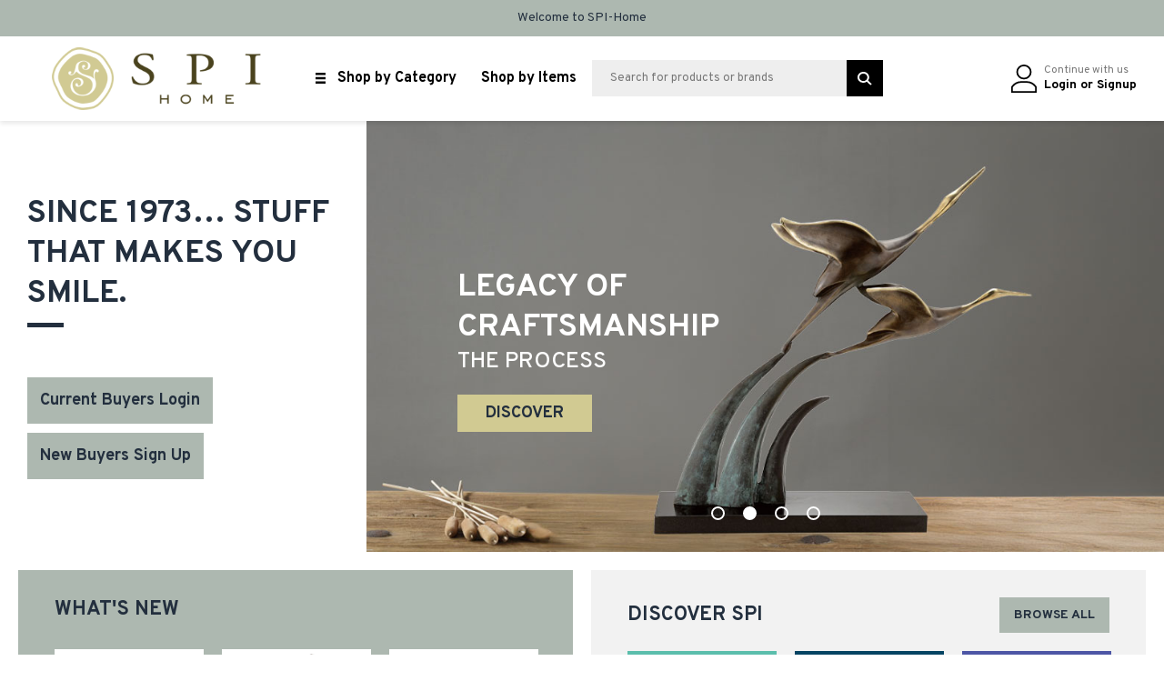

--- FILE ---
content_type: text/html
request_url: https://spihome.markettime.com/
body_size: 5864
content:
<!DOCTYPE html><html lang="en"><head><link rel="preconnect" href="https://fonts.gstatic.com" crossorigin="">
    <meta charset="utf-8">
    <!-- ADD Repgroup name here to title field. -->
    <title id="appTitle">Online B2B Wholesale Marketplace</title>
    <base href="/">
    <meta name="viewport" content="width=1024">
    <meta name="viewport" content="width=device-width, initial-scale=1.0">
    <meta name="viewport" content="width=device-width, initial-scale=1.0, maximum-scale=1.0,user-scalable=0">
    <!-- <link rel="icon" type="image/x-icon" href="favicon.ico"> -->
    <link rel="icon" id="appIcon" href="assets/images/b2b-access-logo-icon.svg" sizes="any" type="image/svg+xml">
    <link href="https://use.fontawesome.com/releases/v5.7.2/css/all.css" rel="stylesheet" crossorigin="anonymous">
    <style type="text/css">@font-face{font-family:'Merriweather';font-style:italic;font-weight:400;font-stretch:100%;font-display:swap;src:url(https://fonts.gstatic.com/l/font?kit=u-4B0qyriQwlOrhSvowK_l5-eTxCVx0ZbwLvKH2Gk9hLmp0v5yA-xXPqCzLvPee1XYk_XSf-FmTCUG36Avf4ZL_Ean2DTA&skey=899922b35e8afa66&v=v33) format('woff');unicode-range:U+0460-052F, U+1C80-1C8A, U+20B4, U+2DE0-2DFF, U+A640-A69F, U+FE2E-FE2F;}@font-face{font-family:'Merriweather';font-style:italic;font-weight:400;font-stretch:100%;font-display:swap;src:url(https://fonts.gstatic.com/l/font?kit=u-4B0qyriQwlOrhSvowK_l5-eTxCVx0ZbwLvKH2Gk9hLmp0v5yA-xXPqCzLvPee1XYk_XSf-FmTCUG3zAvf4ZL_Ean2DTA&skey=899922b35e8afa66&v=v33) format('woff');unicode-range:U+0301, U+0400-045F, U+0490-0491, U+04B0-04B1, U+2116;}@font-face{font-family:'Merriweather';font-style:italic;font-weight:400;font-stretch:100%;font-display:swap;src:url(https://fonts.gstatic.com/l/font?kit=u-4B0qyriQwlOrhSvowK_l5-eTxCVx0ZbwLvKH2Gk9hLmp0v5yA-xXPqCzLvPee1XYk_XSf-FmTCUG34Avf4ZL_Ean2DTA&skey=899922b35e8afa66&v=v33) format('woff');unicode-range:U+0102-0103, U+0110-0111, U+0128-0129, U+0168-0169, U+01A0-01A1, U+01AF-01B0, U+0300-0301, U+0303-0304, U+0308-0309, U+0323, U+0329, U+1EA0-1EF9, U+20AB;}@font-face{font-family:'Merriweather';font-style:italic;font-weight:400;font-stretch:100%;font-display:swap;src:url(https://fonts.gstatic.com/l/font?kit=u-4B0qyriQwlOrhSvowK_l5-eTxCVx0ZbwLvKH2Gk9hLmp0v5yA-xXPqCzLvPee1XYk_XSf-FmTCUG35Avf4ZL_Ean2DTA&skey=899922b35e8afa66&v=v33) format('woff');unicode-range:U+0100-02BA, U+02BD-02C5, U+02C7-02CC, U+02CE-02D7, U+02DD-02FF, U+0304, U+0308, U+0329, U+1D00-1DBF, U+1E00-1E9F, U+1EF2-1EFF, U+2020, U+20A0-20AB, U+20AD-20C0, U+2113, U+2C60-2C7F, U+A720-A7FF;}@font-face{font-family:'Merriweather';font-style:italic;font-weight:400;font-stretch:100%;font-display:swap;src:url(https://fonts.gstatic.com/l/font?kit=u-4B0qyriQwlOrhSvowK_l5-eTxCVx0ZbwLvKH2Gk9hLmp0v5yA-xXPqCzLvPee1XYk_XSf-FmTCUG33Avf4ZL_Ean0&skey=899922b35e8afa66&v=v33) format('woff');unicode-range:U+0000-00FF, U+0131, U+0152-0153, U+02BB-02BC, U+02C6, U+02DA, U+02DC, U+0304, U+0308, U+0329, U+2000-206F, U+20AC, U+2122, U+2191, U+2193, U+2212, U+2215, U+FEFF, U+FFFD;}@font-face{font-family:'Merriweather';font-style:normal;font-weight:400;font-stretch:100%;font-display:swap;src:url(https://fonts.gstatic.com/l/font?kit=u-4D0qyriQwlOrhSvowK_l5UcA6zuSYEqOzpPe3HOZJ5eX1WtLaQwmYiScCmDxhtNOKl8yDr3icaGV3zCPDaYKfFQn0&skey=379c1eccf863c625&v=v33) format('woff');unicode-range:U+0460-052F, U+1C80-1C8A, U+20B4, U+2DE0-2DFF, U+A640-A69F, U+FE2E-FE2F;}@font-face{font-family:'Merriweather';font-style:normal;font-weight:400;font-stretch:100%;font-display:swap;src:url(https://fonts.gstatic.com/l/font?kit=u-4D0qyriQwlOrhSvowK_l5UcA6zuSYEqOzpPe3HOZJ5eX1WtLaQwmYiScCmDxhtNOKl8yDr3icaEF3zCPDaYKfFQn0&skey=379c1eccf863c625&v=v33) format('woff');unicode-range:U+0301, U+0400-045F, U+0490-0491, U+04B0-04B1, U+2116;}@font-face{font-family:'Merriweather';font-style:normal;font-weight:400;font-stretch:100%;font-display:swap;src:url(https://fonts.gstatic.com/l/font?kit=u-4D0qyriQwlOrhSvowK_l5UcA6zuSYEqOzpPe3HOZJ5eX1WtLaQwmYiScCmDxhtNOKl8yDr3icaG13zCPDaYKfFQn0&skey=379c1eccf863c625&v=v33) format('woff');unicode-range:U+0102-0103, U+0110-0111, U+0128-0129, U+0168-0169, U+01A0-01A1, U+01AF-01B0, U+0300-0301, U+0303-0304, U+0308-0309, U+0323, U+0329, U+1EA0-1EF9, U+20AB;}@font-face{font-family:'Merriweather';font-style:normal;font-weight:400;font-stretch:100%;font-display:swap;src:url(https://fonts.gstatic.com/l/font?kit=u-4D0qyriQwlOrhSvowK_l5UcA6zuSYEqOzpPe3HOZJ5eX1WtLaQwmYiScCmDxhtNOKl8yDr3icaGl3zCPDaYKfFQn0&skey=379c1eccf863c625&v=v33) format('woff');unicode-range:U+0100-02BA, U+02BD-02C5, U+02C7-02CC, U+02CE-02D7, U+02DD-02FF, U+0304, U+0308, U+0329, U+1D00-1DBF, U+1E00-1E9F, U+1EF2-1EFF, U+2020, U+20A0-20AB, U+20AD-20C0, U+2113, U+2C60-2C7F, U+A720-A7FF;}@font-face{font-family:'Merriweather';font-style:normal;font-weight:400;font-stretch:100%;font-display:swap;src:url(https://fonts.gstatic.com/l/font?kit=u-4D0qyriQwlOrhSvowK_l5UcA6zuSYEqOzpPe3HOZJ5eX1WtLaQwmYiScCmDxhtNOKl8yDr3icaFF3zCPDaYKfF&skey=379c1eccf863c625&v=v33) format('woff');unicode-range:U+0000-00FF, U+0131, U+0152-0153, U+02BB-02BC, U+02C6, U+02DA, U+02DC, U+0304, U+0308, U+0329, U+2000-206F, U+20AC, U+2122, U+2191, U+2193, U+2212, U+2215, U+FEFF, U+FFFD;}</style>
    <!-- Flipbook StyleSheet start -->
    <link href="assets/dflip/css/dflip.css" rel="stylesheet" type="text/css" media="print" onload="this.media='all'"><noscript><link rel="stylesheet" href="assets/dflip/css/dflip.css"></noscript>
    <link href="assets/dflip/css/themify-icons.css" rel="stylesheet" type="text/css" media="print" onload="this.media='all'"><noscript><link rel="stylesheet" href="assets/dflip/css/themify-icons.css"></noscript>
    <!-- Flipbook StyleSheet end -->
    <!-- Flipbook main Js file start -->
    <script src="../../assets/dflip/js/libs/jquery.min.js" type="text/javascript"></script>
    <script src="../../assets/dflip/js/dflip.js" type="text/javascript"></script>
    <script src="../../assets/dflip/js/libs/three.min.js" type="text/javascript"></script>
    <script src="../../assets/dflip/js/libs/mockup.min.js" type="text/javascript"></script>
    <script src="../../assets/dflip/flipbook.min.js" type="text/javascript"></script>
    <!-- 31-MAR-2022 Vandit Dhagga RC-3785 -->
    <!-- <script src="https://checkout-v2.sandbox.getbalance.com/sdk.js"></script>
     <script src="https://checkout-v2.getbalance.com/sdk.js"></script> -->


    <!-- Flipbook main Js file end -->

    <!-- Flipbook Annotation Find Js -->
    <script src="../../assets/dflip/js/libs/pdf.min.js" type="text/javascript"></script>
    <script src="../../assets/dflip/js/libs/ui_utils.js" type="text/javascript"></script>
    <meta name="robots" content="noindex, nofollow">
    <meta name="googlebot" content="noindex">
    <meta name="google-site-verification" content="zIcRCBLEVhDttB0Vf2UWN6NgAHIxRd2AkbZs76OoSMw">
    <!-- <link href="https://fonts.googleapis.com/css?family=Roboto:300i,400,400i,500,500i,700,700i&display=swap" rel="stylesheet">
    <link href="https://fonts.googleapis.com/css?family=Cabin:400,400i,500,500i,600,600i,700,700i&display=swap" rel="stylesheet">
    <link href="https://fonts.googleapis.com/css?family=Nunito:400,400i,600,600i,700,700i&display=swap" rel="stylesheet">
    <link href="https://fonts.googleapis.com/css?family=Overpass:400,400i,700,700i&display=swap" rel="stylesheet">
    <link href="https://fonts.googleapis.com/css?family=Rokkitt:400,500,600,700&display=swap" rel="stylesheet">
    <link href="https://fonts.googleapis.com/css?family=Archivo:400,400i,500,500i,700,700i&display=swap" rel="stylesheet">
    <link href="https://fonts.googleapis.com/css?family=Raleway:400,400i,500,500i,700&display=swap" rel="stylesheet"> -->
    <style>
        .d-none {
            display: none;
        }

        /* body,body .ui-widget,textarea{font-family: 'Cabin' !important;} */
        /* body,body .ui-widget,textarea{font-family: 'Nunito' !important;} */
        /* body,body .ui-widget,textarea{font-family: 'Overpass' !important;} */
        /* body,body .ui-widget,textarea{font-family: 'Rokkitt' !important;} */
        /* body,body .ui-widget,textarea{font-family: 'Archivo' !important;} */
        .Spinners {
            display: flex;
            flex-flow: row wrap;
            align-items: center;
            justify-content: center;
            height: 100vh;
            position: fixed;
            z-index: 99999;
            width: 100vw;
        }

        .Spinners .Spinner {
            margin: 2.75rem;
        }

        /* spinner globals */



        .Spinner {
            position: relative;
            display: block;
            font-size: 10px;
            width: calc(6 * 1em);
            height: calc(6 * 1em);
        }

        .Spinner::before,
        .Spinner::after {
            position: absolute;
            display: block;
            content: "";
            transform: translate(-50%, -50%);
            top: 50%;
            left: 50%;
        }

        /* radar */



        .Spinner--radar {
            animation: radar 1200ms cubic-bezier(0.645, 0.045, 0.355, 1) infinite;
        }

        .Spinner--radar::before {
            width: 100%;
            height: 100%;
            border-style: solid;
            border-width: calc(6 * 0.15 * 1em);
            border-color: #212121 transparent;
            border-radius: 50%;
        }

        .Spinner--radar::after {
            top: 50%;
            left: 50%;
            width: calc(6 * 0.4 * 1em);
            height: calc(6 * 0.4 * 1em);
            background-color: #2196F3;
            border-radius: 50%;
        }

        @keyframes radar {
            0% {
                transform: translate3d(0, 0, 0) rotate(0);
            }

            100% {
                transform: translate3d(0, 0, 0) rotate(360deg);
            }
        }
    </style>
    <script async="" defer crossorigin="anonymous" src="https://connect.facebook.net/en_GB/sdk.js#xfbml=1&amp;version=v9.0" nonce="SjhNZ4k8"></script>
    <style>
        .full-page-loader {
            position: fixed;
            top: 0px;
            left: 0px;
            width: 100%;
            height: 100%;
            background: rgba(255, 255, 255, 0.7);
            z-index: 200;
        }

        .full-page-loadinner {
            position: absolute;
            top: 50%;
            left: 50%;
            transform: translate(-50%, -50%);
        }

        .custom_loader-spinner {
            position: relative;
            margin: 0 auto;
            width: 130px;
            height: 130px;
            display: inline-block;
        }
    </style>
<style>@charset "UTF-8";:root{--surface-a:#ffffff;--surface-b:#f4f4f4;--surface-c:#eaeaea;--surface-d:#c8c8c8;--surface-e:#ffffff;--surface-f:#ffffff;--text-color:#333333;--text-color-secondary:#848484;--primary-color:#007ad9;--primary-color-text:#ffffff;--font-family:-apple-system, BlinkMacSystemFont, Segoe UI, Roboto, Helvetica, Arial, sans-serif, Apple Color Emoji, Segoe UI Emoji, Segoe UI Symbol;--surface-0:#ffffff;--surface-50:#eef1f2;--surface-100:#dde2e4;--surface-200:#bbc5ca;--surface-300:#98a8af;--surface-400:#768b95;--surface-500:#546e7a;--surface-600:#435862;--surface-700:#324249;--surface-800:#222c31;--surface-900:#111618;--gray-50:#eef1f2;--gray-100:#dde2e4;--gray-200:#bbc5ca;--gray-300:#98a8af;--gray-400:#768b95;--gray-500:#546e7a;--gray-600:#435862;--gray-700:#324249;--gray-800:#222c31;--gray-900:#111618;--content-padding:.571rem 1rem;--inline-spacing:.5rem;--border-radius:3px;--surface-ground:#f4f4f4;--surface-section:#ffffff;--surface-card:#ffffff;--surface-overlay:#ffffff;--surface-border:#c8c8c8;--surface-hover:#eaeaea;--maskbg:rgba(0, 0, 0, .4);--highlight-bg:#007ad9;--highlight-text-color:#ffffff;--focus-ring:0 0 0 .2rem #8dcdff;color-scheme:light}:root{--blue-50:#f3f8fc;--blue-100:#c6dcef;--blue-200:#98c1e3;--blue-300:#6ba5d7;--blue-400:#3d8aca;--blue-500:#106ebe;--blue-600:#0e5ea2;--blue-700:#0b4d85;--blue-800:#093d69;--blue-900:#062c4c;--green-50:#f7fbf6;--green-100:#d6ead1;--green-200:#b6d9ad;--green-300:#96c889;--green-400:#76b765;--green-500:#56a641;--green-600:#498d37;--green-700:#3c742e;--green-800:#2f5b24;--green-900:#22421a;--yellow-50:#fffcf5;--yellow-100:#fdefcd;--yellow-200:#fbe3a6;--yellow-300:#f9d67f;--yellow-400:#f8ca57;--yellow-500:#f6bd30;--yellow-600:#d1a129;--yellow-700:#ac8422;--yellow-800:#87681a;--yellow-900:#624c13;--cyan-50:#f4fbfd;--cyan-100:#ccebf5;--cyan-200:#a4dbed;--cyan-300:#7ccce5;--cyan-400:#54bcdd;--cyan-500:#2cacd5;--cyan-600:#2592b5;--cyan-700:#1f7895;--cyan-800:#185f75;--cyan-900:#124555;--pink-50:#fdf4f9;--pink-100:#f6cce0;--pink-200:#eea3c7;--pink-300:#e77aae;--pink-400:#df5296;--pink-500:#d8297d;--pink-600:#b8236a;--pink-700:#971d58;--pink-800:#771745;--pink-900:#561032;--indigo-50:#f4f6fd;--indigo-100:#ccd3f5;--indigo-200:#a4b0ed;--indigo-300:#7c8de5;--indigo-400:#546add;--indigo-500:#2c47d5;--indigo-600:#253cb5;--indigo-700:#1f3295;--indigo-800:#182775;--indigo-900:#121c55;--teal-50:#f6fbfa;--teal-100:#d1eae5;--teal-200:#add9d1;--teal-300:#89c8bd;--teal-400:#65b7a8;--teal-500:#41a694;--teal-600:#378d7e;--teal-700:#2e7468;--teal-800:#245b51;--teal-900:#1a423b;--orange-50:#fff9f5;--orange-100:#fde4cd;--orange-200:#fbcfa6;--orange-300:#f9ba7f;--orange-400:#f8a457;--orange-500:#f68f30;--orange-600:#d17a29;--orange-700:#ac6422;--orange-800:#874f1a;--orange-900:#623913;--bluegray-50:#f7f8f9;--bluegray-100:#dae0e3;--bluegray-200:#bdc7cd;--bluegray-300:#a0aeb6;--bluegray-400:#8295a0;--bluegray-500:#657c8a;--bluegray-600:#566975;--bluegray-700:#475761;--bluegray-800:#38444c;--bluegray-900:#283237;--purple-50:#f9f8fd;--purple-100:#e1dff7;--purple-200:#cac5f1;--purple-300:#b2abeb;--purple-400:#9b92e4;--purple-500:#8378de;--purple-600:#6f66bd;--purple-700:#5c549b;--purple-800:#48427a;--purple-900:#343059;--red-50:#fdf4f3;--red-100:#f6ccc6;--red-200:#eea39a;--red-300:#e77b6d;--red-400:#df5240;--red-500:#d82a13;--red-600:#b82410;--red-700:#971d0d;--red-800:#77170a;--red-900:#561108;--primary-50:#f2f8fd;--primary-100:#c2dff6;--primary-200:#91c6ef;--primary-300:#61ade7;--primary-400:#3093e0;--primary-500:#007ad9;--primary-600:#0068b8;--primary-700:#005598;--primary-800:#004377;--primary-900:#003157}*{box-sizing:border-box}body ::-webkit-input-placeholder{color:#666}body :-moz-placeholder{color:#666}body ::-moz-placeholder{color:#666}body :-ms-input-placeholder{color:#666}@font-face{font-family:Segoe UI;src:url(/assets/fonts/SegoeUI-Regular.eot);src:url(/assets/fonts/SegoeUI-Regular.eot?#iefix) format("embedded-opentype"),url(/assets/fonts/SegoeUI-Regular.woff2) format("woff2"),url(/assets/fonts/SegoeUI-Regular.woff) format("woff"),url(/assets/fonts/SegoeUI-Regular.ttf) format("truetype"),url(/assets/fonts/SegoeUI-Regular.svg#SegoeUI-Regular) format("svg");font-weight:400;font-style:normal}.full-page-loader{position:fixed;top:0;left:0;width:100%;height:100%;background:rgba(255,255,255,.7);z-index:3100}.full-page-loadinner{position:absolute;top:50%;left:50%;transform:translate(-50%,-50%)}body,html{margin:0;padding:0;background-color:#fff!important}*,*:after,*:before{box-sizing:border-box}*:focus{outline:0!important;box-shadow:none!important}.flex-column{flex-direction:column!important}.justify-content-center{justify-content:center!important}.align-items-center{align-items:center!important}html,body{font-family:Roboto,sans-serif;height:100%;width:100%;padding:0;margin:0;background-color:#f4f4f4}</style><link rel="stylesheet" href="styles.cf614c3bbdd0bc23.css" media="print" onload="this.media='all'"><noscript><link rel="stylesheet" href="styles.cf614c3bbdd0bc23.css"></noscript></head>
<!-- RC-857 (MJ 02-Jun-2020)class btb-common removed -->

<body>

    <app-root>
        <div style="width: 100%;height: 95vh;display: flex;align-items: center;justify-content: center;flex-direction: column;">
            <!-- <div id="init-spinner" class="Spinners">
                <span class="Spinner Spinner--radar"></span>
            </div> -->

            <div class="full-page-loader" id="init-spinner">
                <div class="full-page-loadinner">
                    <div class="custom_loader-spinner">
                        <img src="/assets/images/markettime-loader.gif" alt="preloader" width="130" height="130">
                    </div>
                </div>
            </div>

            <div id="ieMessage" class="flex-column justify-content-center align-items-center" style="display: none;">
                <p style="color:#333;font-size: 20px;line-height: 30px;text-align: center;">We're sorry, but this
                    browser is not supported by us,<br> For better experience use Google Chrome or Mozilla Firefox.</p>
            </div>
        </div>
    </app-root>
    <!-- B2B-242 (BM 27-05-2020) Add script home page -->
    <script>
        this.loadIframeData();
        this.DomainTitle();
        this.msieversion();
        var accItem = document.getElementsByClassName('accordion-item');
        // function toggleItem() {
        //     var itemClass = this.parentNode.className;
        //     for (i = 0; i < accItem.length; i++) {
        //         accItem[i].className = 'accordion-item close';
        //     }
        //     if (itemClass == 'accordion-item close') {
        //         this.parentNode.className = 'accordion-item open';
        //     }
        // }
        function popupSec(item) {
            var popup_name = item.getAttribute('data-popup-name');
            var popup_ele = document.getElementById(popup_name);
            popup_ele.classList.add('open-popup');
        }
        function imagePopup(item) {
            var imageSrc = item.getAttribute('data-src');
            document.getElementById('popup-image').src = imageSrc;
        }
        function videoPopup(item) {
            var videoSrc = item.getAttribute('data-src');
            var video = document.getElementById('popupVideo');
            document.getElementById('popupVideoSrc').src = videoSrc;
            video.load();
            video.play();
            video.currentTime = '0';
        }
        function closevideoPopup(item) {
            var video = document.getElementById('popupVideo');
            video.pause();
            item.parentNode.parentNode.classList.remove('open-popup');
        }
        function closePopup(item) {
            item.parentNode.parentNode.classList.remove('open-popup');
        }
        function msieversion() {
            var ua = window.navigator.userAgent;
            var msie = ua.indexOf("MSIE ");
            if (msie > 0 || !!navigator.userAgent.match(/Trident.*rv\:11\./)) {
                document.getElementById('ieMessage').style.display = "flex";
                document.getElementById('init-spinner').style.display = "none";
                return false;
            } else {
                document.getElementById('ieMessage').style.display = "none";
                return true;
            }
        }
        function DomainTitle() {
            var icon = document.querySelector('#appIcon');
            var appTitle = document.querySelector('#appTitle');
            /*String.prototype.includes added for IE*/
            if (String.prototype.includes && window.location.hostname.includes('b2baccess')) {
                appTitle.innerHTML = 'Online B2B Wholesale Marketplace';
            } else if (String.prototype.includes && window.location.hostname.includes('markettime')) {
                icon.href = 'assets/images/lightovation/favicon.ico';
                appTitle.innerHTML = 'MarketTime';
            } else {
                appTitle.innerHTML = 'Online B2B Wholesale Marketplace';
            }
        }
        function loadIframeData() {
            document.addEventListener('DOMContentLoaded', (event) => {
                window.addEventListener('message', (msgevent) => {
                    if (msgevent && msgevent.data.type === 'openFromMFRPreview') {
                        window.iframeData = JSON.parse(msgevent.data.data);
                        console.log('iframe-get1', window.iframeData);
                        isSessionDisabled();
                    } else if (msgevent && msgevent.data.type === 'openFromMFRCollectPayment') {
                        window.mfrCollectPayment = true;
                        console.log('iframe-get2', window.mfrCollectPayment);
                        isSessionDisabled();
                    }
                });
            });
        }
        function isSessionDisabled() {
            var sessionStorageDisabled;
            try {
                sessionStorageDisabled = sessionStorage;
            } catch (e) {
                sessionStorageDisabled = false;
                document.body.innerHTML += '<div id="sessionStorageDisabled" class="flex-column justify-content-center align-items-center" style="display: flex;"></div>';
                document.getElementById('sessionStorageDisabled').innerHTML += '<p style="color:#333;font-size: 20px;line-height: 30px;text-align: center;">Session Storage is disabled. <br> Cannot log in because third-party cookies are blocked.</p>';
            }
        }
    </script>
    <!-- Start of HubSpot Embed Code -->
    <script type="text/javascript" id="hs-script-loader" async="" defer src="//js.hs-scripts.com/20011700.js"></script>
    <script src="assets/js/markettime-tag.js"></script>
    <!-- End of HubSpot Embed Code -->
    <!-- <script async defer src="https://checkout.sandbox.getbalance.com/blnceSDK.js"></script> -->
    <!-- <script async defer src="https://checkout.getbalance.com/blnceSDK.js"></script> -->
    
    <!-- Start of Wirewax Code -->
    <script type="text/javascript" src="//edge-player.wirewax.com/ww4release/javascripts/wirewax-iframe-api.js"></script>
    <script type="text/javascript">
        window.wirewax.playerId = "my-wirewax-player";
        function widgetClosed() {
            window.wirewax.triggerEvent(window.wirewax.events.triggers.CLOSE_WIDGET);
            window.wirewax.triggerEvent(window.wirewax.events.triggers.PAUSE);
        }
    </script>
    <!-- End of Wirewax Code -->
<script src="runtime.674a650648379a27.js" type="module"></script><script src="polyfills.6791d9f74f00607d.js" type="module"></script><script src="scripts.f0e8bb18fffd36a7.js" defer></script><script src="main.e057536ce3363c4b.js" type="module"></script>

</body></html>

--- FILE ---
content_type: text/css
request_url: https://spihome.markettime.com/styles.cf614c3bbdd0bc23.css
body_size: 90265
content:
/*!
 *  Font Awesome 4.7.0 by @davegandy - http://fontawesome.io - @fontawesome
 *  License - http://fontawesome.io/license (Font: SIL OFL 1.1, CSS: MIT License)
 */@font-face{font-family:FontAwesome;src:url(fontawesome-webfont.2b13baa7dd4f54c9.eot?v=4.7.0);src:url(fontawesome-webfont.2b13baa7dd4f54c9.eot?#iefix&v=4.7.0) format("embedded-opentype"),url(fontawesome-webfont.e9955780856cf8aa.woff2?v=4.7.0) format("woff2"),url(fontawesome-webfont.cf011583fb81df9f.woff?v=4.7.0) format("woff"),url(fontawesome-webfont.8a7cb27d142e3e19.ttf?v=4.7.0) format("truetype"),url(fontawesome-webfont.da909aa098b0ee2d.svg?v=4.7.0#fontawesomeregular) format("svg");font-weight:400;font-style:normal}.fa{display:inline-block;font: 14px/1 FontAwesome;font-size:inherit;text-rendering:auto;-webkit-font-smoothing:antialiased;-moz-osx-font-smoothing:grayscale}.fa-lg{font-size:1.33333333em;line-height:.75em;vertical-align:-15%}.fa-2x{font-size:2em}.fa-3x{font-size:3em}.fa-4x{font-size:4em}.fa-5x{font-size:5em}.fa-fw{width:1.28571429em;text-align:center}.fa-ul{padding-left:0;margin-left:2.14285714em;list-style-type:none}.fa-ul>li{position:relative}.fa-li{position:absolute;left:-2.14285714em;width:2.14285714em;top:.14285714em;text-align:center}.fa-li.fa-lg{left:-1.85714286em}.fa-border{padding:.2em .25em .15em;border:solid .08em #eee;border-radius:.1em}.fa-pull-left{float:left}.fa-pull-right{float:right}.fa.fa-pull-left{margin-right:.3em}.fa.fa-pull-right{margin-left:.3em}.pull-right{float:right}.pull-left{float:left}.fa.pull-left{margin-right:.3em}.fa.pull-right{margin-left:.3em}.fa-spin{animation:fa-spin 2s infinite linear}.fa-pulse{animation:fa-spin 1s infinite steps(8)}.fa-rotate-90{-ms-filter:"progid:DXImageTransform.Microsoft.BasicImage(rotation=1)";transform:rotate(90deg)}.fa-rotate-180{-ms-filter:"progid:DXImageTransform.Microsoft.BasicImage(rotation=2)";transform:rotate(180deg)}.fa-rotate-270{-ms-filter:"progid:DXImageTransform.Microsoft.BasicImage(rotation=3)";transform:rotate(270deg)}.fa-flip-horizontal{-ms-filter:"progid:DXImageTransform.Microsoft.BasicImage(rotation=0, mirror=1)";transform:scaleX(-1)}.fa-flip-vertical{-ms-filter:"progid:DXImageTransform.Microsoft.BasicImage(rotation=2, mirror=1)";transform:scaleY(-1)}:root .fa-rotate-90,:root .fa-rotate-180,:root .fa-rotate-270,:root .fa-flip-horizontal,:root .fa-flip-vertical{filter:none}.fa-stack{position:relative;display:inline-block;width:2em;height:2em;line-height:2em;vertical-align:middle}.fa-stack-1x,.fa-stack-2x{position:absolute;left:0;width:100%;text-align:center}.fa-stack-1x{line-height:inherit}.fa-stack-2x{font-size:2em}.fa-inverse{color:#fff}.fa-glass:before{content:"\f000"}.fa-music:before{content:"\f001"}.fa-search:before{content:"\f002"}.fa-envelope-o:before{content:"\f003"}.fa-heart:before{content:"\f004"}.fa-star:before{content:"\f005"}.fa-star-o:before{content:"\f006"}.fa-user:before{content:"\f007"}.fa-film:before{content:"\f008"}.fa-th-large:before{content:"\f009"}.fa-th:before{content:"\f00a"}.fa-th-list:before{content:"\f00b"}.fa-check:before{content:"\f00c"}.fa-remove:before,.fa-close:before,.fa-times:before{content:"\f00d"}.fa-search-plus:before{content:"\f00e"}.fa-search-minus:before{content:"\f010"}.fa-power-off:before{content:"\f011"}.fa-signal:before{content:"\f012"}.fa-gear:before,.fa-cog:before{content:"\f013"}.fa-trash-o:before{content:"\f014"}.fa-home:before{content:"\f015"}.fa-file-o:before{content:"\f016"}.fa-clock-o:before{content:"\f017"}.fa-road:before{content:"\f018"}.fa-download:before{content:"\f019"}.fa-arrow-circle-o-down:before{content:"\f01a"}.fa-arrow-circle-o-up:before{content:"\f01b"}.fa-inbox:before{content:"\f01c"}.fa-play-circle-o:before{content:"\f01d"}.fa-rotate-right:before,.fa-repeat:before{content:"\f01e"}.fa-refresh:before{content:"\f021"}.fa-list-alt:before{content:"\f022"}.fa-lock:before{content:"\f023"}.fa-flag:before{content:"\f024"}.fa-headphones:before{content:"\f025"}.fa-volume-off:before{content:"\f026"}.fa-volume-down:before{content:"\f027"}.fa-volume-up:before{content:"\f028"}.fa-qrcode:before{content:"\f029"}.fa-barcode:before{content:"\f02a"}.fa-tag:before{content:"\f02b"}.fa-tags:before{content:"\f02c"}.fa-book:before{content:"\f02d"}.fa-bookmark:before{content:"\f02e"}.fa-print:before{content:"\f02f"}.fa-camera:before{content:"\f030"}.fa-font:before{content:"\f031"}.fa-bold:before{content:"\f032"}.fa-italic:before{content:"\f033"}.fa-text-height:before{content:"\f034"}.fa-text-width:before{content:"\f035"}.fa-align-left:before{content:"\f036"}.fa-align-center:before{content:"\f037"}.fa-align-right:before{content:"\f038"}.fa-align-justify:before{content:"\f039"}.fa-list:before{content:"\f03a"}.fa-dedent:before,.fa-outdent:before{content:"\f03b"}.fa-indent:before{content:"\f03c"}.fa-video-camera:before{content:"\f03d"}.fa-photo:before,.fa-image:before,.fa-picture-o:before{content:"\f03e"}.fa-pencil:before{content:"\f040"}.fa-map-marker:before{content:"\f041"}.fa-adjust:before{content:"\f042"}.fa-tint:before{content:"\f043"}.fa-edit:before,.fa-pencil-square-o:before{content:"\f044"}.fa-share-square-o:before{content:"\f045"}.fa-check-square-o:before{content:"\f046"}.fa-arrows:before{content:"\f047"}.fa-step-backward:before{content:"\f048"}.fa-fast-backward:before{content:"\f049"}.fa-backward:before{content:"\f04a"}.fa-play:before{content:"\f04b"}.fa-pause:before{content:"\f04c"}.fa-stop:before{content:"\f04d"}.fa-forward:before{content:"\f04e"}.fa-fast-forward:before{content:"\f050"}.fa-step-forward:before{content:"\f051"}.fa-eject:before{content:"\f052"}.fa-chevron-left:before{content:"\f053"}.fa-chevron-right:before{content:"\f054"}.fa-plus-circle:before{content:"\f055"}.fa-minus-circle:before{content:"\f056"}.fa-times-circle:before{content:"\f057"}.fa-check-circle:before{content:"\f058"}.fa-question-circle:before{content:"\f059"}.fa-info-circle:before{content:"\f05a"}.fa-crosshairs:before{content:"\f05b"}.fa-times-circle-o:before{content:"\f05c"}.fa-check-circle-o:before{content:"\f05d"}.fa-ban:before{content:"\f05e"}.fa-arrow-left:before{content:"\f060"}.fa-arrow-right:before{content:"\f061"}.fa-arrow-up:before{content:"\f062"}.fa-arrow-down:before{content:"\f063"}.fa-mail-forward:before,.fa-share:before{content:"\f064"}.fa-expand:before{content:"\f065"}.fa-compress:before{content:"\f066"}.fa-plus:before{content:"\f067"}.fa-minus:before{content:"\f068"}.fa-asterisk:before{content:"\f069"}.fa-exclamation-circle:before{content:"\f06a"}.fa-gift:before{content:"\f06b"}.fa-leaf:before{content:"\f06c"}.fa-fire:before{content:"\f06d"}.fa-eye:before{content:"\f06e"}.fa-eye-slash:before{content:"\f070"}.fa-warning:before,.fa-exclamation-triangle:before{content:"\f071"}.fa-plane:before{content:"\f072"}.fa-calendar:before{content:"\f073"}.fa-random:before{content:"\f074"}.fa-comment:before{content:"\f075"}.fa-magnet:before{content:"\f076"}.fa-chevron-up:before{content:"\f077"}.fa-chevron-down:before{content:"\f078"}.fa-retweet:before{content:"\f079"}.fa-shopping-cart:before{content:"\f07a"}.fa-folder:before{content:"\f07b"}.fa-folder-open:before{content:"\f07c"}.fa-arrows-v:before{content:"\f07d"}.fa-arrows-h:before{content:"\f07e"}.fa-bar-chart-o:before,.fa-bar-chart:before{content:"\f080"}.fa-twitter-square:before{content:"\f081"}.fa-facebook-square:before{content:"\f082"}.fa-camera-retro:before{content:"\f083"}.fa-key:before{content:"\f084"}.fa-gears:before,.fa-cogs:before{content:"\f085"}.fa-comments:before{content:"\f086"}.fa-thumbs-o-up:before{content:"\f087"}.fa-thumbs-o-down:before{content:"\f088"}.fa-star-half:before{content:"\f089"}.fa-heart-o:before{content:"\f08a"}.fa-sign-out:before{content:"\f08b"}.fa-linkedin-square:before{content:"\f08c"}.fa-thumb-tack:before{content:"\f08d"}.fa-external-link:before{content:"\f08e"}.fa-sign-in:before{content:"\f090"}.fa-trophy:before{content:"\f091"}.fa-github-square:before{content:"\f092"}.fa-upload:before{content:"\f093"}.fa-lemon-o:before{content:"\f094"}.fa-phone:before{content:"\f095"}.fa-square-o:before{content:"\f096"}.fa-bookmark-o:before{content:"\f097"}.fa-phone-square:before{content:"\f098"}.fa-twitter:before{content:"\f099"}.fa-facebook-f:before,.fa-facebook:before{content:"\f09a"}.fa-github:before{content:"\f09b"}.fa-unlock:before{content:"\f09c"}.fa-credit-card:before{content:"\f09d"}.fa-feed:before,.fa-rss:before{content:"\f09e"}.fa-hdd-o:before{content:"\f0a0"}.fa-bullhorn:before{content:"\f0a1"}.fa-bell:before{content:"\f0f3"}.fa-certificate:before{content:"\f0a3"}.fa-hand-o-right:before{content:"\f0a4"}.fa-hand-o-left:before{content:"\f0a5"}.fa-hand-o-up:before{content:"\f0a6"}.fa-hand-o-down:before{content:"\f0a7"}.fa-arrow-circle-left:before{content:"\f0a8"}.fa-arrow-circle-right:before{content:"\f0a9"}.fa-arrow-circle-up:before{content:"\f0aa"}.fa-arrow-circle-down:before{content:"\f0ab"}.fa-globe:before{content:"\f0ac"}.fa-wrench:before{content:"\f0ad"}.fa-tasks:before{content:"\f0ae"}.fa-filter:before{content:"\f0b0"}.fa-briefcase:before{content:"\f0b1"}.fa-arrows-alt:before{content:"\f0b2"}.fa-group:before,.fa-users:before{content:"\f0c0"}.fa-chain:before,.fa-link:before{content:"\f0c1"}.fa-cloud:before{content:"\f0c2"}.fa-flask:before{content:"\f0c3"}.fa-cut:before,.fa-scissors:before{content:"\f0c4"}.fa-copy:before,.fa-files-o:before{content:"\f0c5"}.fa-paperclip:before{content:"\f0c6"}.fa-save:before,.fa-floppy-o:before{content:"\f0c7"}.fa-square:before{content:"\f0c8"}.fa-navicon:before,.fa-reorder:before,.fa-bars:before{content:"\f0c9"}.fa-list-ul:before{content:"\f0ca"}.fa-list-ol:before{content:"\f0cb"}.fa-strikethrough:before{content:"\f0cc"}.fa-underline:before{content:"\f0cd"}.fa-table:before{content:"\f0ce"}.fa-magic:before{content:"\f0d0"}.fa-truck:before{content:"\f0d1"}.fa-pinterest:before{content:"\f0d2"}.fa-pinterest-square:before{content:"\f0d3"}.fa-google-plus-square:before{content:"\f0d4"}.fa-google-plus:before{content:"\f0d5"}.fa-money:before{content:"\f0d6"}.fa-caret-down:before{content:"\f0d7"}.fa-caret-up:before{content:"\f0d8"}.fa-caret-left:before{content:"\f0d9"}.fa-caret-right:before{content:"\f0da"}.fa-columns:before{content:"\f0db"}.fa-unsorted:before,.fa-sort:before{content:"\f0dc"}.fa-sort-down:before,.fa-sort-desc:before{content:"\f0dd"}.fa-sort-up:before,.fa-sort-asc:before{content:"\f0de"}.fa-envelope:before{content:"\f0e0"}.fa-linkedin:before{content:"\f0e1"}.fa-rotate-left:before,.fa-undo:before{content:"\f0e2"}.fa-legal:before,.fa-gavel:before{content:"\f0e3"}.fa-dashboard:before,.fa-tachometer:before{content:"\f0e4"}.fa-comment-o:before{content:"\f0e5"}.fa-comments-o:before{content:"\f0e6"}.fa-flash:before,.fa-bolt:before{content:"\f0e7"}.fa-sitemap:before{content:"\f0e8"}.fa-umbrella:before{content:"\f0e9"}.fa-paste:before,.fa-clipboard:before{content:"\f0ea"}.fa-lightbulb-o:before{content:"\f0eb"}.fa-exchange:before{content:"\f0ec"}.fa-cloud-download:before{content:"\f0ed"}.fa-cloud-upload:before{content:"\f0ee"}.fa-user-md:before{content:"\f0f0"}.fa-stethoscope:before{content:"\f0f1"}.fa-suitcase:before{content:"\f0f2"}.fa-bell-o:before{content:"\f0a2"}.fa-coffee:before{content:"\f0f4"}.fa-cutlery:before{content:"\f0f5"}.fa-file-text-o:before{content:"\f0f6"}.fa-building-o:before{content:"\f0f7"}.fa-hospital-o:before{content:"\f0f8"}.fa-ambulance:before{content:"\f0f9"}.fa-medkit:before{content:"\f0fa"}.fa-fighter-jet:before{content:"\f0fb"}.fa-beer:before{content:"\f0fc"}.fa-h-square:before{content:"\f0fd"}.fa-plus-square:before{content:"\f0fe"}.fa-angle-double-left:before{content:"\f100"}.fa-angle-double-right:before{content:"\f101"}.fa-angle-double-up:before{content:"\f102"}.fa-angle-double-down:before{content:"\f103"}.fa-angle-left:before{content:"\f104"}.fa-angle-right:before{content:"\f105"}.fa-angle-up:before{content:"\f106"}.fa-angle-down:before{content:"\f107"}.fa-desktop:before{content:"\f108"}.fa-laptop:before{content:"\f109"}.fa-tablet:before{content:"\f10a"}.fa-mobile-phone:before,.fa-mobile:before{content:"\f10b"}.fa-circle-o:before{content:"\f10c"}.fa-quote-left:before{content:"\f10d"}.fa-quote-right:before{content:"\f10e"}.fa-spinner:before{content:"\f110"}.fa-circle:before{content:"\f111"}.fa-mail-reply:before,.fa-reply:before{content:"\f112"}.fa-github-alt:before{content:"\f113"}.fa-folder-o:before{content:"\f114"}.fa-folder-open-o:before{content:"\f115"}.fa-smile-o:before{content:"\f118"}.fa-frown-o:before{content:"\f119"}.fa-meh-o:before{content:"\f11a"}.fa-gamepad:before{content:"\f11b"}.fa-keyboard-o:before{content:"\f11c"}.fa-flag-o:before{content:"\f11d"}.fa-flag-checkered:before{content:"\f11e"}.fa-terminal:before{content:"\f120"}.fa-code:before{content:"\f121"}.fa-mail-reply-all:before,.fa-reply-all:before{content:"\f122"}.fa-star-half-empty:before,.fa-star-half-full:before,.fa-star-half-o:before{content:"\f123"}.fa-location-arrow:before{content:"\f124"}.fa-crop:before{content:"\f125"}.fa-code-fork:before{content:"\f126"}.fa-unlink:before,.fa-chain-broken:before{content:"\f127"}.fa-question:before{content:"\f128"}.fa-info:before{content:"\f129"}.fa-exclamation:before{content:"\f12a"}.fa-superscript:before{content:"\f12b"}.fa-subscript:before{content:"\f12c"}.fa-eraser:before{content:"\f12d"}.fa-puzzle-piece:before{content:"\f12e"}.fa-microphone:before{content:"\f130"}.fa-microphone-slash:before{content:"\f131"}.fa-shield:before{content:"\f132"}.fa-calendar-o:before{content:"\f133"}.fa-fire-extinguisher:before{content:"\f134"}.fa-rocket:before{content:"\f135"}.fa-maxcdn:before{content:"\f136"}.fa-chevron-circle-left:before{content:"\f137"}.fa-chevron-circle-right:before{content:"\f138"}.fa-chevron-circle-up:before{content:"\f139"}.fa-chevron-circle-down:before{content:"\f13a"}.fa-html5:before{content:"\f13b"}.fa-css3:before{content:"\f13c"}.fa-anchor:before{content:"\f13d"}.fa-unlock-alt:before{content:"\f13e"}.fa-bullseye:before{content:"\f140"}.fa-ellipsis-h:before{content:"\f141"}.fa-ellipsis-v:before{content:"\f142"}.fa-rss-square:before{content:"\f143"}.fa-play-circle:before{content:"\f144"}.fa-ticket:before{content:"\f145"}.fa-minus-square:before{content:"\f146"}.fa-minus-square-o:before{content:"\f147"}.fa-level-up:before{content:"\f148"}.fa-level-down:before{content:"\f149"}.fa-check-square:before{content:"\f14a"}.fa-pencil-square:before{content:"\f14b"}.fa-external-link-square:before{content:"\f14c"}.fa-share-square:before{content:"\f14d"}.fa-compass:before{content:"\f14e"}.fa-toggle-down:before,.fa-caret-square-o-down:before{content:"\f150"}.fa-toggle-up:before,.fa-caret-square-o-up:before{content:"\f151"}.fa-toggle-right:before,.fa-caret-square-o-right:before{content:"\f152"}.fa-euro:before,.fa-eur:before{content:"\f153"}.fa-gbp:before{content:"\f154"}.fa-dollar:before,.fa-usd:before{content:"\f155"}.fa-rupee:before,.fa-inr:before{content:"\f156"}.fa-cny:before,.fa-rmb:before,.fa-yen:before,.fa-jpy:before{content:"\f157"}.fa-ruble:before,.fa-rouble:before,.fa-rub:before{content:"\f158"}.fa-won:before,.fa-krw:before{content:"\f159"}.fa-bitcoin:before,.fa-btc:before{content:"\f15a"}.fa-file:before{content:"\f15b"}.fa-file-text:before{content:"\f15c"}.fa-sort-alpha-asc:before{content:"\f15d"}.fa-sort-alpha-desc:before{content:"\f15e"}.fa-sort-amount-asc:before{content:"\f160"}.fa-sort-amount-desc:before{content:"\f161"}.fa-sort-numeric-asc:before{content:"\f162"}.fa-sort-numeric-desc:before{content:"\f163"}.fa-thumbs-up:before{content:"\f164"}.fa-thumbs-down:before{content:"\f165"}.fa-youtube-square:before{content:"\f166"}.fa-youtube:before{content:"\f167"}.fa-xing:before{content:"\f168"}.fa-xing-square:before{content:"\f169"}.fa-youtube-play:before{content:"\f16a"}.fa-dropbox:before{content:"\f16b"}.fa-stack-overflow:before{content:"\f16c"}.fa-instagram:before{content:"\f16d"}.fa-flickr:before{content:"\f16e"}.fa-adn:before{content:"\f170"}.fa-bitbucket:before{content:"\f171"}.fa-bitbucket-square:before{content:"\f172"}.fa-tumblr:before{content:"\f173"}.fa-tumblr-square:before{content:"\f174"}.fa-long-arrow-down:before{content:"\f175"}.fa-long-arrow-up:before{content:"\f176"}.fa-long-arrow-left:before{content:"\f177"}.fa-long-arrow-right:before{content:"\f178"}.fa-apple:before{content:"\f179"}.fa-windows:before{content:"\f17a"}.fa-android:before{content:"\f17b"}.fa-linux:before{content:"\f17c"}.fa-dribbble:before{content:"\f17d"}.fa-skype:before{content:"\f17e"}.fa-foursquare:before{content:"\f180"}.fa-trello:before{content:"\f181"}.fa-female:before{content:"\f182"}.fa-male:before{content:"\f183"}.fa-gittip:before,.fa-gratipay:before{content:"\f184"}.fa-sun-o:before{content:"\f185"}.fa-moon-o:before{content:"\f186"}.fa-archive:before{content:"\f187"}.fa-bug:before{content:"\f188"}.fa-vk:before{content:"\f189"}.fa-weibo:before{content:"\f18a"}.fa-renren:before{content:"\f18b"}.fa-pagelines:before{content:"\f18c"}.fa-stack-exchange:before{content:"\f18d"}.fa-arrow-circle-o-right:before{content:"\f18e"}.fa-arrow-circle-o-left:before{content:"\f190"}.fa-toggle-left:before,.fa-caret-square-o-left:before{content:"\f191"}.fa-dot-circle-o:before{content:"\f192"}.fa-wheelchair:before{content:"\f193"}.fa-vimeo-square:before{content:"\f194"}.fa-turkish-lira:before,.fa-try:before{content:"\f195"}.fa-plus-square-o:before{content:"\f196"}.fa-space-shuttle:before{content:"\f197"}.fa-slack:before{content:"\f198"}.fa-envelope-square:before{content:"\f199"}.fa-wordpress:before{content:"\f19a"}.fa-openid:before{content:"\f19b"}.fa-institution:before,.fa-bank:before,.fa-university:before{content:"\f19c"}.fa-mortar-board:before,.fa-graduation-cap:before{content:"\f19d"}.fa-yahoo:before{content:"\f19e"}.fa-google:before{content:"\f1a0"}.fa-reddit:before{content:"\f1a1"}.fa-reddit-square:before{content:"\f1a2"}.fa-stumbleupon-circle:before{content:"\f1a3"}.fa-stumbleupon:before{content:"\f1a4"}.fa-delicious:before{content:"\f1a5"}.fa-digg:before{content:"\f1a6"}.fa-pied-piper-pp:before{content:"\f1a7"}.fa-pied-piper-alt:before{content:"\f1a8"}.fa-drupal:before{content:"\f1a9"}.fa-joomla:before{content:"\f1aa"}.fa-language:before{content:"\f1ab"}.fa-fax:before{content:"\f1ac"}.fa-building:before{content:"\f1ad"}.fa-child:before{content:"\f1ae"}.fa-paw:before{content:"\f1b0"}.fa-spoon:before{content:"\f1b1"}.fa-cube:before{content:"\f1b2"}.fa-cubes:before{content:"\f1b3"}.fa-behance:before{content:"\f1b4"}.fa-behance-square:before{content:"\f1b5"}.fa-steam:before{content:"\f1b6"}.fa-steam-square:before{content:"\f1b7"}.fa-recycle:before{content:"\f1b8"}.fa-automobile:before,.fa-car:before{content:"\f1b9"}.fa-cab:before,.fa-taxi:before{content:"\f1ba"}.fa-tree:before{content:"\f1bb"}.fa-spotify:before{content:"\f1bc"}.fa-deviantart:before{content:"\f1bd"}.fa-soundcloud:before{content:"\f1be"}.fa-database:before{content:"\f1c0"}.fa-file-pdf-o:before{content:"\f1c1"}.fa-file-word-o:before{content:"\f1c2"}.fa-file-excel-o:before{content:"\f1c3"}.fa-file-powerpoint-o:before{content:"\f1c4"}.fa-file-photo-o:before,.fa-file-picture-o:before,.fa-file-image-o:before{content:"\f1c5"}.fa-file-zip-o:before,.fa-file-archive-o:before{content:"\f1c6"}.fa-file-sound-o:before,.fa-file-audio-o:before{content:"\f1c7"}.fa-file-movie-o:before,.fa-file-video-o:before{content:"\f1c8"}.fa-file-code-o:before{content:"\f1c9"}.fa-vine:before{content:"\f1ca"}.fa-codepen:before{content:"\f1cb"}.fa-jsfiddle:before{content:"\f1cc"}.fa-life-bouy:before,.fa-life-buoy:before,.fa-life-saver:before,.fa-support:before,.fa-life-ring:before{content:"\f1cd"}.fa-circle-o-notch:before{content:"\f1ce"}.fa-ra:before,.fa-resistance:before,.fa-rebel:before{content:"\f1d0"}.fa-ge:before,.fa-empire:before{content:"\f1d1"}.fa-git-square:before{content:"\f1d2"}.fa-git:before{content:"\f1d3"}.fa-y-combinator-square:before,.fa-yc-square:before,.fa-hacker-news:before{content:"\f1d4"}.fa-tencent-weibo:before{content:"\f1d5"}.fa-qq:before{content:"\f1d6"}.fa-wechat:before,.fa-weixin:before{content:"\f1d7"}.fa-send:before,.fa-paper-plane:before{content:"\f1d8"}.fa-send-o:before,.fa-paper-plane-o:before{content:"\f1d9"}.fa-history:before{content:"\f1da"}.fa-circle-thin:before{content:"\f1db"}.fa-header:before{content:"\f1dc"}.fa-paragraph:before{content:"\f1dd"}.fa-sliders:before{content:"\f1de"}.fa-share-alt:before{content:"\f1e0"}.fa-share-alt-square:before{content:"\f1e1"}.fa-bomb:before{content:"\f1e2"}.fa-soccer-ball-o:before,.fa-futbol-o:before{content:"\f1e3"}.fa-tty:before{content:"\f1e4"}.fa-binoculars:before{content:"\f1e5"}.fa-plug:before{content:"\f1e6"}.fa-slideshare:before{content:"\f1e7"}.fa-twitch:before{content:"\f1e8"}.fa-yelp:before{content:"\f1e9"}.fa-newspaper-o:before{content:"\f1ea"}.fa-wifi:before{content:"\f1eb"}.fa-calculator:before{content:"\f1ec"}.fa-paypal:before{content:"\f1ed"}.fa-google-wallet:before{content:"\f1ee"}.fa-cc-visa:before{content:"\f1f0"}.fa-cc-mastercard:before{content:"\f1f1"}.fa-cc-discover:before{content:"\f1f2"}.fa-cc-amex:before{content:"\f1f3"}.fa-cc-paypal:before{content:"\f1f4"}.fa-cc-stripe:before{content:"\f1f5"}.fa-bell-slash:before{content:"\f1f6"}.fa-bell-slash-o:before{content:"\f1f7"}.fa-trash:before{content:"\f1f8"}.fa-copyright:before{content:"\f1f9"}.fa-at:before{content:"\f1fa"}.fa-eyedropper:before{content:"\f1fb"}.fa-paint-brush:before{content:"\f1fc"}.fa-birthday-cake:before{content:"\f1fd"}.fa-area-chart:before{content:"\f1fe"}.fa-pie-chart:before{content:"\f200"}.fa-line-chart:before{content:"\f201"}.fa-lastfm:before{content:"\f202"}.fa-lastfm-square:before{content:"\f203"}.fa-toggle-off:before{content:"\f204"}.fa-toggle-on:before{content:"\f205"}.fa-bicycle:before{content:"\f206"}.fa-bus:before{content:"\f207"}.fa-ioxhost:before{content:"\f208"}.fa-angellist:before{content:"\f209"}.fa-cc:before{content:"\f20a"}.fa-shekel:before,.fa-sheqel:before,.fa-ils:before{content:"\f20b"}.fa-meanpath:before{content:"\f20c"}.fa-buysellads:before{content:"\f20d"}.fa-connectdevelop:before{content:"\f20e"}.fa-dashcube:before{content:"\f210"}.fa-forumbee:before{content:"\f211"}.fa-leanpub:before{content:"\f212"}.fa-sellsy:before{content:"\f213"}.fa-shirtsinbulk:before{content:"\f214"}.fa-simplybuilt:before{content:"\f215"}.fa-skyatlas:before{content:"\f216"}.fa-cart-plus:before{content:"\f217"}.fa-cart-arrow-down:before{content:"\f218"}.fa-diamond:before{content:"\f219"}.fa-ship:before{content:"\f21a"}.fa-user-secret:before{content:"\f21b"}.fa-motorcycle:before{content:"\f21c"}.fa-street-view:before{content:"\f21d"}.fa-heartbeat:before{content:"\f21e"}.fa-venus:before{content:"\f221"}.fa-mars:before{content:"\f222"}.fa-mercury:before{content:"\f223"}.fa-intersex:before,.fa-transgender:before{content:"\f224"}.fa-transgender-alt:before{content:"\f225"}.fa-venus-double:before{content:"\f226"}.fa-mars-double:before{content:"\f227"}.fa-venus-mars:before{content:"\f228"}.fa-mars-stroke:before{content:"\f229"}.fa-mars-stroke-v:before{content:"\f22a"}.fa-mars-stroke-h:before{content:"\f22b"}.fa-neuter:before{content:"\f22c"}.fa-genderless:before{content:"\f22d"}.fa-facebook-official:before{content:"\f230"}.fa-pinterest-p:before{content:"\f231"}.fa-whatsapp:before{content:"\f232"}.fa-server:before{content:"\f233"}.fa-user-plus:before{content:"\f234"}.fa-user-times:before{content:"\f235"}.fa-hotel:before,.fa-bed:before{content:"\f236"}.fa-viacoin:before{content:"\f237"}.fa-train:before{content:"\f238"}.fa-subway:before{content:"\f239"}.fa-medium:before{content:"\f23a"}.fa-yc:before,.fa-y-combinator:before{content:"\f23b"}.fa-optin-monster:before{content:"\f23c"}.fa-opencart:before{content:"\f23d"}.fa-expeditedssl:before{content:"\f23e"}.fa-battery-4:before,.fa-battery:before,.fa-battery-full:before{content:"\f240"}.fa-battery-3:before,.fa-battery-three-quarters:before{content:"\f241"}.fa-battery-2:before,.fa-battery-half:before{content:"\f242"}.fa-battery-1:before,.fa-battery-quarter:before{content:"\f243"}.fa-battery-0:before,.fa-battery-empty:before{content:"\f244"}.fa-mouse-pointer:before{content:"\f245"}.fa-i-cursor:before{content:"\f246"}.fa-object-group:before{content:"\f247"}.fa-object-ungroup:before{content:"\f248"}.fa-sticky-note:before{content:"\f249"}.fa-sticky-note-o:before{content:"\f24a"}.fa-cc-jcb:before{content:"\f24b"}.fa-cc-diners-club:before{content:"\f24c"}.fa-clone:before{content:"\f24d"}.fa-balance-scale:before{content:"\f24e"}.fa-hourglass-o:before{content:"\f250"}.fa-hourglass-1:before,.fa-hourglass-start:before{content:"\f251"}.fa-hourglass-2:before,.fa-hourglass-half:before{content:"\f252"}.fa-hourglass-3:before,.fa-hourglass-end:before{content:"\f253"}.fa-hourglass:before{content:"\f254"}.fa-hand-grab-o:before,.fa-hand-rock-o:before{content:"\f255"}.fa-hand-stop-o:before,.fa-hand-paper-o:before{content:"\f256"}.fa-hand-scissors-o:before{content:"\f257"}.fa-hand-lizard-o:before{content:"\f258"}.fa-hand-spock-o:before{content:"\f259"}.fa-hand-pointer-o:before{content:"\f25a"}.fa-hand-peace-o:before{content:"\f25b"}.fa-trademark:before{content:"\f25c"}.fa-registered:before{content:"\f25d"}.fa-creative-commons:before{content:"\f25e"}.fa-gg:before{content:"\f260"}.fa-gg-circle:before{content:"\f261"}.fa-tripadvisor:before{content:"\f262"}.fa-odnoklassniki:before{content:"\f263"}.fa-odnoklassniki-square:before{content:"\f264"}.fa-get-pocket:before{content:"\f265"}.fa-wikipedia-w:before{content:"\f266"}.fa-safari:before{content:"\f267"}.fa-chrome:before{content:"\f268"}.fa-firefox:before{content:"\f269"}.fa-opera:before{content:"\f26a"}.fa-internet-explorer:before{content:"\f26b"}.fa-tv:before,.fa-television:before{content:"\f26c"}.fa-contao:before{content:"\f26d"}.fa-500px:before{content:"\f26e"}.fa-amazon:before{content:"\f270"}.fa-calendar-plus-o:before{content:"\f271"}.fa-calendar-minus-o:before{content:"\f272"}.fa-calendar-times-o:before{content:"\f273"}.fa-calendar-check-o:before{content:"\f274"}.fa-industry:before{content:"\f275"}.fa-map-pin:before{content:"\f276"}.fa-map-signs:before{content:"\f277"}.fa-map-o:before{content:"\f278"}.fa-map:before{content:"\f279"}.fa-commenting:before{content:"\f27a"}.fa-commenting-o:before{content:"\f27b"}.fa-houzz:before{content:"\f27c"}.fa-vimeo:before{content:"\f27d"}.fa-black-tie:before{content:"\f27e"}.fa-fonticons:before{content:"\f280"}.fa-reddit-alien:before{content:"\f281"}.fa-edge:before{content:"\f282"}.fa-credit-card-alt:before{content:"\f283"}.fa-codiepie:before{content:"\f284"}.fa-modx:before{content:"\f285"}.fa-fort-awesome:before{content:"\f286"}.fa-usb:before{content:"\f287"}.fa-product-hunt:before{content:"\f288"}.fa-mixcloud:before{content:"\f289"}.fa-scribd:before{content:"\f28a"}.fa-pause-circle:before{content:"\f28b"}.fa-pause-circle-o:before{content:"\f28c"}.fa-stop-circle:before{content:"\f28d"}.fa-stop-circle-o:before{content:"\f28e"}.fa-shopping-bag:before{content:"\f290"}.fa-shopping-basket:before{content:"\f291"}.fa-hashtag:before{content:"\f292"}.fa-bluetooth:before{content:"\f293"}.fa-bluetooth-b:before{content:"\f294"}.fa-percent:before{content:"\f295"}.fa-gitlab:before{content:"\f296"}.fa-wpbeginner:before{content:"\f297"}.fa-wpforms:before{content:"\f298"}.fa-envira:before{content:"\f299"}.fa-universal-access:before{content:"\f29a"}.fa-wheelchair-alt:before{content:"\f29b"}.fa-question-circle-o:before{content:"\f29c"}.fa-blind:before{content:"\f29d"}.fa-audio-description:before{content:"\f29e"}.fa-volume-control-phone:before{content:"\f2a0"}.fa-braille:before{content:"\f2a1"}.fa-assistive-listening-systems:before{content:"\f2a2"}.fa-asl-interpreting:before,.fa-american-sign-language-interpreting:before{content:"\f2a3"}.fa-deafness:before,.fa-hard-of-hearing:before,.fa-deaf:before{content:"\f2a4"}.fa-glide:before{content:"\f2a5"}.fa-glide-g:before{content:"\f2a6"}.fa-signing:before,.fa-sign-language:before{content:"\f2a7"}.fa-low-vision:before{content:"\f2a8"}.fa-viadeo:before{content:"\f2a9"}.fa-viadeo-square:before{content:"\f2aa"}.fa-snapchat:before{content:"\f2ab"}.fa-snapchat-ghost:before{content:"\f2ac"}.fa-snapchat-square:before{content:"\f2ad"}.fa-pied-piper:before{content:"\f2ae"}.fa-first-order:before{content:"\f2b0"}.fa-yoast:before{content:"\f2b1"}.fa-themeisle:before{content:"\f2b2"}.fa-google-plus-circle:before,.fa-google-plus-official:before{content:"\f2b3"}.fa-fa:before,.fa-font-awesome:before{content:"\f2b4"}.fa-handshake-o:before{content:"\f2b5"}.fa-envelope-open:before{content:"\f2b6"}.fa-envelope-open-o:before{content:"\f2b7"}.fa-linode:before{content:"\f2b8"}.fa-address-book:before{content:"\f2b9"}.fa-address-book-o:before{content:"\f2ba"}.fa-vcard:before,.fa-address-card:before{content:"\f2bb"}.fa-vcard-o:before,.fa-address-card-o:before{content:"\f2bc"}.fa-user-circle:before{content:"\f2bd"}.fa-user-circle-o:before{content:"\f2be"}.fa-user-o:before{content:"\f2c0"}.fa-id-badge:before{content:"\f2c1"}.fa-drivers-license:before,.fa-id-card:before{content:"\f2c2"}.fa-drivers-license-o:before,.fa-id-card-o:before{content:"\f2c3"}.fa-quora:before{content:"\f2c4"}.fa-free-code-camp:before{content:"\f2c5"}.fa-telegram:before{content:"\f2c6"}.fa-thermometer-4:before,.fa-thermometer:before,.fa-thermometer-full:before{content:"\f2c7"}.fa-thermometer-3:before,.fa-thermometer-three-quarters:before{content:"\f2c8"}.fa-thermometer-2:before,.fa-thermometer-half:before{content:"\f2c9"}.fa-thermometer-1:before,.fa-thermometer-quarter:before{content:"\f2ca"}.fa-thermometer-0:before,.fa-thermometer-empty:before{content:"\f2cb"}.fa-shower:before{content:"\f2cc"}.fa-bathtub:before,.fa-s15:before,.fa-bath:before{content:"\f2cd"}.fa-podcast:before{content:"\f2ce"}.fa-window-maximize:before{content:"\f2d0"}.fa-window-minimize:before{content:"\f2d1"}.fa-window-restore:before{content:"\f2d2"}.fa-times-rectangle:before,.fa-window-close:before{content:"\f2d3"}.fa-times-rectangle-o:before,.fa-window-close-o:before{content:"\f2d4"}.fa-bandcamp:before{content:"\f2d5"}.fa-grav:before{content:"\f2d6"}.fa-etsy:before{content:"\f2d7"}.fa-imdb:before{content:"\f2d8"}.fa-ravelry:before{content:"\f2d9"}.fa-eercast:before{content:"\f2da"}.fa-microchip:before{content:"\f2db"}.fa-snowflake-o:before{content:"\f2dc"}.fa-superpowers:before{content:"\f2dd"}.fa-wpexplorer:before{content:"\f2de"}.fa-meetup:before{content:"\f2e0"}.sr-only{position:absolute;width:1px;height:1px;padding:0;margin:-1px;overflow:hidden;clip:rect(0,0,0,0);border:0}.sr-only-focusable:active,.sr-only-focusable:focus{position:static;width:auto;height:auto;margin:0;overflow:visible;clip:auto}.slick-slider{position:relative;display:block;box-sizing:border-box;-webkit-touch-callout:none;-webkit-user-select:none;user-select:none;touch-action:pan-y;-webkit-tap-highlight-color:transparent}.slick-list{position:relative;overflow:hidden;display:block;margin:0;padding:0}.slick-list:focus{outline:none}.slick-list.dragging{cursor:pointer;cursor:hand}.slick-slider .slick-track,.slick-slider .slick-list{transform:translateZ(0)}.slick-track{position:relative;left:0;top:0;display:block;margin-left:auto;margin-right:auto}.slick-track:before,.slick-track:after{content:"";display:table}.slick-track:after{clear:both}.slick-loading .slick-track{visibility:hidden}.slick-slide{float:left;height:100%;min-height:1px;display:none}[dir=rtl] .slick-slide{float:right}.slick-slide img{display:block}.slick-slide.slick-loading img{display:none}.slick-slide.dragging img{pointer-events:none}.slick-initialized .slick-slide{display:block}.slick-loading .slick-slide{visibility:hidden}.slick-vertical .slick-slide{display:block;height:auto;border:1px solid transparent}.slick-arrow.slick-hidden{display:none}@charset "UTF-8";.slick-loading .slick-list{background:#fff url(ajax-loader.0b80f665935ef7de.gif) center center no-repeat}@font-face{font-family:slick;src:url(slick.25572f22d77029da.eot);src:url(slick.25572f22d77029da.eot?#iefix) format("embedded-opentype"),url(slick.653a4cbba6e1a2b3.woff) format("woff"),url(slick.6aa1ee46202fac6e.ttf) format("truetype"),url(slick.f895cfdf693e6229.svg#slick) format("svg");font-weight:400;font-style:normal}.slick-prev,.slick-next{position:absolute;display:block;height:20px;width:20px;line-height:0px;font-size:0px;cursor:pointer;background:transparent;color:transparent;top:50%;transform:translateY(-50%);padding:0;border:none;outline:none}.slick-prev:hover,.slick-prev:focus,.slick-next:hover,.slick-next:focus{outline:none;background:transparent;color:transparent}.slick-prev:hover:before,.slick-prev:focus:before,.slick-next:hover:before,.slick-next:focus:before{opacity:1}.slick-prev.slick-disabled:before,.slick-next.slick-disabled:before{opacity:.25}.slick-prev:before,.slick-next:before{font-family:slick;font-size:20px;line-height:1;color:#fff;opacity:.75;-webkit-font-smoothing:antialiased;-moz-osx-font-smoothing:grayscale}.slick-prev{left:-25px}[dir=rtl] .slick-prev{left:auto;right:-25px}.slick-prev:before{content:"\2190"}[dir=rtl] .slick-prev:before{content:"\2192"}.slick-next{right:-25px}[dir=rtl] .slick-next{left:-25px;right:auto}.slick-next:before{content:"\2192"}[dir=rtl] .slick-next:before{content:"\2190"}.slick-dotted.slick-slider{margin-bottom:30px}.slick-dots{position:absolute;bottom:-25px;list-style:none;display:block;text-align:center;padding:0;margin:0;width:100%}.slick-dots li{position:relative;display:inline-block;height:20px;width:20px;margin:0 5px;padding:0;cursor:pointer}.slick-dots li button{border:0;background:transparent;display:block;height:20px;width:20px;outline:none;line-height:0px;font-size:0px;color:transparent;padding:5px;cursor:pointer}.slick-dots li button:hover,.slick-dots li button:focus{outline:none}.slick-dots li button:hover:before,.slick-dots li button:focus:before{opacity:1}.slick-dots li button:before{position:absolute;top:0;left:0;content:"\2022";width:20px;height:20px;font-family:slick;font-size:6px;line-height:20px;text-align:center;color:#000;opacity:.25;-webkit-font-smoothing:antialiased;-moz-osx-font-smoothing:grayscale}.slick-dots li.slick-active button:before{color:#000;opacity:.75}.p-colorpicker-panel .p-colorpicker-color{background:transparent url(color.dae87a04d07ca92b.png) no-repeat left top}.p-colorpicker-panel .p-colorpicker-hue{background:transparent url(hue.8b1818380241e6ac.png) no-repeat left top}@font-face{font-family:primeicons;font-display:block;src:url(primeicons.ffecb2549ad1765a.eot);src:url(primeicons.ffecb2549ad1765a.eot?#iefix) format("embedded-opentype"),url(primeicons.ba3f916dfb64be8c.woff2) format("woff2"),url(primeicons.f8b9e8a4e401b603.woff) format("woff"),url(primeicons.0112589c5695a9ed.ttf) format("truetype"),url(primeicons.943ab24c43224d29.svg?#primeicons) format("svg");font-weight:400;font-style:normal}:root{--surface-a: #ffffff;--surface-b: #f4f4f4;--surface-c: #eaeaea;--surface-d: #c8c8c8;--surface-e: #ffffff;--surface-f: #ffffff;--text-color: #333333;--text-color-secondary: #848484;--primary-color: #007ad9;--primary-color-text: #ffffff;--font-family: -apple-system, BlinkMacSystemFont, Segoe UI, Roboto, Helvetica, Arial, sans-serif, Apple Color Emoji, Segoe UI Emoji, Segoe UI Symbol;--surface-0: #ffffff;--surface-50: #eef1f2;--surface-100: #dde2e4;--surface-200: #bbc5ca;--surface-300: #98a8af;--surface-400: #768b95;--surface-500: #546e7a;--surface-600: #435862;--surface-700: #324249;--surface-800: #222c31;--surface-900: #111618;--gray-50: #eef1f2;--gray-100: #dde2e4;--gray-200: #bbc5ca;--gray-300: #98a8af;--gray-400: #768b95;--gray-500: #546e7a;--gray-600: #435862;--gray-700: #324249;--gray-800: #222c31;--gray-900: #111618;--content-padding:.571rem 1rem;--inline-spacing:.5rem;--border-radius:3px;--surface-ground:#f4f4f4;--surface-section:#ffffff;--surface-card:#ffffff;--surface-overlay:#ffffff;--surface-border:#c8c8c8;--surface-hover:#eaeaea;--maskbg: rgba(0, 0, 0, .4);--highlight-bg: #007ad9;--highlight-text-color: #ffffff;--focus-ring: 0 0 0 .2rem #8dcdff;color-scheme:light}.p-component{font-family:-apple-system,BlinkMacSystemFont,Segoe UI,Roboto,Helvetica,Arial,sans-serif,"Apple Color Emoji","Segoe UI Emoji",Segoe UI Symbol;font-size:1rem;font-weight:400}.p-component-overlay{background-color:#0006;transition-duration:.2s}.p-disabled,.p-component:disabled{opacity:.5}.p-error{color:#a80000}.p-text-secondary{color:#848484}.pi{font-size:1rem}.p-icon{width:1rem;height:1rem}.p-link{font-size:1rem;font-family:-apple-system,BlinkMacSystemFont,Segoe UI,Roboto,Helvetica,Arial,sans-serif,"Apple Color Emoji","Segoe UI Emoji",Segoe UI Symbol;border-radius:3px}.p-link:focus{outline:0 none;outline-offset:0;box-shadow:0 0 0 .2rem #8dcdff}.p-component-overlay-enter{animation:p-component-overlay-enter-animation .15s forwards}.p-component-overlay-leave{animation:p-component-overlay-leave-animation .15s forwards}@keyframes p-component-overlay-enter-animation{0%{background-color:transparent}to{background-color:var(--maskbg)}}@keyframes p-component-overlay-leave-animation{0%{background-color:var(--maskbg)}to{background-color:transparent}}:root{--blue-50:#f3f8fc;--blue-100:#c6dcef;--blue-200:#98c1e3;--blue-300:#6ba5d7;--blue-400:#3d8aca;--blue-500:#106ebe;--blue-600:#0e5ea2;--blue-700:#0b4d85;--blue-800:#093d69;--blue-900:#062c4c;--green-50:#f7fbf6;--green-100:#d6ead1;--green-200:#b6d9ad;--green-300:#96c889;--green-400:#76b765;--green-500:#56a641;--green-600:#498d37;--green-700:#3c742e;--green-800:#2f5b24;--green-900:#22421a;--yellow-50:#fffcf5;--yellow-100:#fdefcd;--yellow-200:#fbe3a6;--yellow-300:#f9d67f;--yellow-400:#f8ca57;--yellow-500:#f6bd30;--yellow-600:#d1a129;--yellow-700:#ac8422;--yellow-800:#87681a;--yellow-900:#624c13;--cyan-50:#f4fbfd;--cyan-100:#ccebf5;--cyan-200:#a4dbed;--cyan-300:#7ccce5;--cyan-400:#54bcdd;--cyan-500:#2cacd5;--cyan-600:#2592b5;--cyan-700:#1f7895;--cyan-800:#185f75;--cyan-900:#124555;--pink-50:#fdf4f9;--pink-100:#f6cce0;--pink-200:#eea3c7;--pink-300:#e77aae;--pink-400:#df5296;--pink-500:#d8297d;--pink-600:#b8236a;--pink-700:#971d58;--pink-800:#771745;--pink-900:#561032;--indigo-50:#f4f6fd;--indigo-100:#ccd3f5;--indigo-200:#a4b0ed;--indigo-300:#7c8de5;--indigo-400:#546add;--indigo-500:#2c47d5;--indigo-600:#253cb5;--indigo-700:#1f3295;--indigo-800:#182775;--indigo-900:#121c55;--teal-50:#f6fbfa;--teal-100:#d1eae5;--teal-200:#add9d1;--teal-300:#89c8bd;--teal-400:#65b7a8;--teal-500:#41a694;--teal-600:#378d7e;--teal-700:#2e7468;--teal-800:#245b51;--teal-900:#1a423b;--orange-50:#fff9f5;--orange-100:#fde4cd;--orange-200:#fbcfa6;--orange-300:#f9ba7f;--orange-400:#f8a457;--orange-500:#f68f30;--orange-600:#d17a29;--orange-700:#ac6422;--orange-800:#874f1a;--orange-900:#623913;--bluegray-50:#f7f8f9;--bluegray-100:#dae0e3;--bluegray-200:#bdc7cd;--bluegray-300:#a0aeb6;--bluegray-400:#8295a0;--bluegray-500:#657c8a;--bluegray-600:#566975;--bluegray-700:#475761;--bluegray-800:#38444c;--bluegray-900:#283237;--purple-50:#f9f8fd;--purple-100:#e1dff7;--purple-200:#cac5f1;--purple-300:#b2abeb;--purple-400:#9b92e4;--purple-500:#8378de;--purple-600:#6f66bd;--purple-700:#5c549b;--purple-800:#48427a;--purple-900:#343059;--red-50:#fdf4f3;--red-100:#f6ccc6;--red-200:#eea39a;--red-300:#e77b6d;--red-400:#df5240;--red-500:#d82a13;--red-600:#b82410;--red-700:#971d0d;--red-800:#77170a;--red-900:#561108;--primary-50:#f2f8fd;--primary-100:#c2dff6;--primary-200:#91c6ef;--primary-300:#61ade7;--primary-400:#3093e0;--primary-500:#007ad9;--primary-600:#0068b8;--primary-700:#005598;--primary-800:#004377;--primary-900:#003157}.p-autocomplete .p-autocomplete-loader{right:.429rem}.p-autocomplete.p-autocomplete-dd .p-autocomplete-loader{right:2.786rem}.p-autocomplete .p-autocomplete-multiple-container{padding:.2145rem .429rem;gap:.5rem}.p-autocomplete .p-autocomplete-multiple-container:not(.p-disabled):hover{border-color:#212121}.p-autocomplete .p-autocomplete-multiple-container:not(.p-disabled).p-focus{outline:0 none;outline-offset:0;box-shadow:0 0 0 .2rem #8dcdff;border-color:#007ad9}.p-autocomplete .p-autocomplete-multiple-container .p-autocomplete-input-token{padding:.2145rem 0}.p-autocomplete .p-autocomplete-multiple-container .p-autocomplete-input-token input{font-family:-apple-system,BlinkMacSystemFont,Segoe UI,Roboto,Helvetica,Arial,sans-serif,"Apple Color Emoji","Segoe UI Emoji",Segoe UI Symbol;font-size:1rem;color:#333;padding:0;margin:0}.p-autocomplete .p-autocomplete-multiple-container .p-autocomplete-token{padding:.2145rem .429rem;background:#007ad9;color:#fff;border-radius:3px}.p-autocomplete .p-autocomplete-multiple-container .p-autocomplete-token .p-autocomplete-token-icon{margin-left:.5rem}p-autocomplete.ng-dirty.ng-invalid>.p-autocomplete>.p-inputtext{border-color:#a80000}.p-autocomplete-panel{background:#ffffff;color:#333;border:1px solid #c8c8c8;border-radius:3px;box-shadow:0 3px 6px #00000029}.p-autocomplete-panel .p-autocomplete-items{padding:0}.p-autocomplete-panel .p-autocomplete-items .p-autocomplete-item{margin:0;padding:.429rem .857rem;border:0 none;color:#333;background:transparent;transition:background-color .2s,box-shadow .2s;border-radius:0}.p-autocomplete-panel .p-autocomplete-items .p-autocomplete-item:hover{color:#333;background:#eaeaea}.p-autocomplete-panel .p-autocomplete-items .p-autocomplete-item.p-highlight{color:#fff;background:#007ad9}.p-autocomplete-panel .p-autocomplete-items .p-autocomplete-empty-message{padding:.429rem .857rem;color:#333;background:transparent}.p-autocomplete-panel .p-autocomplete-items .p-autocomplete-item-group{margin:0;padding:.857rem;color:#333;background:#f4f4f4;font-weight:700}p-autocomplete.p-autocomplete-clearable .p-inputtext{padding-right:1.858rem}p-autocomplete.p-autocomplete-clearable .p-autocomplete-clear-icon{color:#848484;right:.429rem}p-autocomplete.p-autocomplete-clearable .p-autocomplete-dd .p-autocomplete-clear-icon{color:#848484;right:2.786rem}p-calendar.ng-dirty.ng-invalid>.p-calendar>.p-inputtext{border-color:#a80000}.p-datepicker{padding:.857rem;background:#ffffff;color:#333;border:1px solid #a6a6a6;border-radius:3px}.p-datepicker:not(.p-datepicker-inline){background:#ffffff;border:1px solid #c8c8c8;box-shadow:0 3px 6px #00000029}.p-datepicker:not(.p-datepicker-inline) .p-datepicker-header{background:#ffffff}.p-datepicker .p-datepicker-header{padding:.5rem;color:#333;background:#ffffff;font-weight:700;margin:0;border-bottom:0 none;border-top-right-radius:3px;border-top-left-radius:3px}.p-datepicker .p-datepicker-header .p-datepicker-prev,.p-datepicker .p-datepicker-header .p-datepicker-next{width:2rem;height:2rem;color:#a6a6a6;border:0 none;background:transparent;border-radius:50%;transition:background-color .2s,color .2s,box-shadow .2s}.p-datepicker .p-datepicker-header .p-datepicker-prev:enabled:hover,.p-datepicker .p-datepicker-header .p-datepicker-next:enabled:hover{color:#007ad9;border-color:transparent;background:transparent}.p-datepicker .p-datepicker-header .p-datepicker-prev:focus,.p-datepicker .p-datepicker-header .p-datepicker-next:focus{outline:0 none;outline-offset:0;box-shadow:0 0 0 .2rem #8dcdff}.p-datepicker .p-datepicker-header .p-datepicker-title{line-height:2rem}.p-datepicker .p-datepicker-header .p-datepicker-title .p-datepicker-year,.p-datepicker .p-datepicker-header .p-datepicker-title .p-datepicker-month{color:#333;transition:background-color .2s,color .2s,box-shadow .2s;font-weight:700;padding:.5rem}.p-datepicker .p-datepicker-header .p-datepicker-title .p-datepicker-year:enabled:hover,.p-datepicker .p-datepicker-header .p-datepicker-title .p-datepicker-month:enabled:hover{color:#007ad9}.p-datepicker .p-datepicker-header .p-datepicker-title .p-datepicker-month{margin-right:.5rem}.p-datepicker table{font-size:1rem;margin:.857rem 0}.p-datepicker table th{padding:.5rem}.p-datepicker table th>span{width:2.5rem;height:2.5rem}.p-datepicker table td{padding:.5rem}.p-datepicker table td>span{width:2.5rem;height:2.5rem;border-radius:3px;transition:background-color .2s,box-shadow .2s;border:1px solid transparent}.p-datepicker table td>span.p-highlight{color:#fff;background:#007ad9}.p-datepicker table td>span:focus{outline:0 none;outline-offset:0;box-shadow:0 0 0 .2rem #8dcdff}.p-datepicker table td.p-datepicker-today>span{background:#d0d0d0;color:#333;border-color:transparent}.p-datepicker table td.p-datepicker-today>span.p-highlight{color:#fff;background:#007ad9}.p-datepicker .p-datepicker-buttonbar{padding:.857rem 0 .429rem;border-top:1px solid #d8dae2}.p-datepicker .p-datepicker-buttonbar .p-button{width:auto}.p-datepicker .p-timepicker{border-top:1px solid #d8dae2;padding:.857rem 0 .429rem}.p-datepicker .p-timepicker button{width:2rem;height:2rem;color:#a6a6a6;border:0 none;background:transparent;border-radius:50%;transition:background-color .2s,color .2s,box-shadow .2s}.p-datepicker .p-timepicker button:enabled:hover{color:#007ad9;border-color:transparent;background:transparent}.p-datepicker .p-timepicker button:focus{outline:0 none;outline-offset:0;box-shadow:0 0 0 .2rem #8dcdff}.p-datepicker .p-timepicker button:last-child{margin-top:.2em}.p-datepicker .p-timepicker span{font-size:1.286rem}.p-datepicker .p-timepicker>div{padding:0 .429rem}.p-datepicker.p-datepicker-timeonly .p-timepicker{border-top:0 none}.p-datepicker .p-monthpicker{margin:.857rem 0}.p-datepicker .p-monthpicker .p-monthpicker-month{padding:.5rem;transition:background-color .2s,box-shadow .2s;border-radius:3px}.p-datepicker .p-monthpicker .p-monthpicker-month.p-highlight{color:#fff;background:#007ad9}.p-datepicker .p-yearpicker{margin:.857rem 0}.p-datepicker .p-yearpicker .p-yearpicker-year{padding:.5rem;transition:background-color .2s,box-shadow .2s;border-radius:3px}.p-datepicker .p-yearpicker .p-yearpicker-year.p-highlight{color:#fff;background:#007ad9}.p-datepicker.p-datepicker-multiple-month .p-datepicker-group{border-left:1px solid #d8dae2;padding-right:.857rem;padding-left:.857rem;padding-top:0;padding-bottom:0}.p-datepicker.p-datepicker-multiple-month .p-datepicker-group:first-child{padding-left:0;border-left:0 none}.p-datepicker.p-datepicker-multiple-month .p-datepicker-group:last-child{padding-right:0}.p-datepicker:not(.p-disabled) table td span:not(.p-highlight):not(.p-disabled):hover{background:#eaeaea}.p-datepicker:not(.p-disabled) table td span:not(.p-highlight):not(.p-disabled):focus{outline:0 none;outline-offset:0;box-shadow:0 0 0 .2rem #8dcdff}.p-datepicker:not(.p-disabled) .p-monthpicker .p-monthpicker-month:not(.p-disabled):not(.p-highlight):hover{background:#eaeaea}.p-datepicker:not(.p-disabled) .p-monthpicker .p-monthpicker-month:not(.p-disabled):focus{outline:0 none;outline-offset:0;box-shadow:0 0 0 .2rem #8dcdff}.p-datepicker:not(.p-disabled) .p-yearpicker .p-yearpicker-year:not(.p-disabled):not(.p-highlight):hover{background:#eaeaea}.p-datepicker:not(.p-disabled) .p-yearpicker .p-yearpicker-year:not(.p-disabled):focus{outline:0 none;outline-offset:0;box-shadow:0 0 0 .2rem #8dcdff}p-calendar.p-calendar-clearable .p-inputtext{padding-right:1.858rem}p-calendar.p-calendar-clearable .p-calendar-clear-icon{color:#848484;right:.429rem}p-calendar.p-calendar-clearable.p-calendar-w-btn .p-calendar-clear-icon{color:#848484;right:2.786rem}@media screen and (max-width: 769px){.p-datepicker table th,.p-datepicker table td{padding:.25rem}}.p-cascadeselect{background:#ffffff;border:1px solid #a6a6a6;transition:background-color .2s,color .2s,border-color .2s,box-shadow .2s;border-radius:3px}.p-cascadeselect:not(.p-disabled):hover{border-color:#212121}.p-cascadeselect:not(.p-disabled).p-focus{outline:0 none;outline-offset:0;box-shadow:0 0 0 .2rem #8dcdff;border-color:#007ad9}.p-cascadeselect .p-cascadeselect-label{background:transparent;border:0 none;padding:.429rem}.p-cascadeselect .p-cascadeselect-label.p-placeholder{color:#666}.p-cascadeselect .p-cascadeselect-label:enabled:focus{outline:0 none;box-shadow:none}.p-cascadeselect .p-cascadeselect-trigger{background:transparent;color:#848484;width:2.357rem;border-top-right-radius:3px;border-bottom-right-radius:3px}.p-cascadeselect-panel{background:#ffffff;color:#333;border:1px solid #c8c8c8;border-radius:3px;box-shadow:0 3px 6px #00000029}.p-cascadeselect-panel .p-cascadeselect-items{padding:0}.p-cascadeselect-panel .p-cascadeselect-items .p-cascadeselect-item{margin:0;border:0 none;color:#333;background:transparent;transition:background-color .2s,box-shadow .2s;border-radius:0}.p-cascadeselect-panel .p-cascadeselect-items .p-cascadeselect-item .p-cascadeselect-item-content{padding:.429rem .857rem}.p-cascadeselect-panel .p-cascadeselect-items .p-cascadeselect-item .p-cascadeselect-item-content:focus{outline:0 none;outline-offset:0;box-shadow:inset 0 0 0 .15rem #8dcdff}.p-cascadeselect-panel .p-cascadeselect-items .p-cascadeselect-item.p-highlight{color:#fff;background:#007ad9}.p-cascadeselect-panel .p-cascadeselect-items .p-cascadeselect-item:not(.p-highlight):not(.p-disabled):hover{color:#333;background:#eaeaea}.p-cascadeselect-panel .p-cascadeselect-items .p-cascadeselect-item .p-cascadeselect-group-icon{font-size:.875rem}.p-cascadeselect-panel .p-cascadeselect-items .p-cascadeselect-item .p-icon{width:.875rem;height:.875rem}p-cascadeselect.ng-dirty.ng-invalid>.p-cascadeselect{border-color:#a80000}.p-input-filled .p-cascadeselect{background:#f4f4f4}.p-input-filled .p-cascadeselect:not(.p-disabled):hover{background-color:#f4f4f4}.p-input-filled .p-cascadeselect:not(.p-disabled).p-focus{background-color:#f4f4f4}p-cascadeselect.p-cascadeselect-clearable .p-cascadeselect-label{padding-right:.429rem}p-cascadeselect.p-cascadeselect-clearable .p-cascadeselect-clear-icon{color:#848484;right:2.357rem}.p-overlay-modal .p-cascadeselect-sublist .p-cascadeselect-panel{box-shadow:none;border-radius:0;padding:.25rem 0 .25rem .5rem}.p-overlay-modal .p-cascadeselect-item-active>.p-cascadeselect-item-content .p-cascadeselect-group-icon{transform:rotate(90deg)}.p-checkbox{width:20px;height:20px}.p-checkbox .p-checkbox-box{border:1px solid #a6a6a6;background:#ffffff;width:20px;height:20px;color:#333;border-radius:3px;transition:background-color .2s,color .2s,border-color .2s,box-shadow .2s}.p-checkbox .p-checkbox-box .p-checkbox-icon{transition-duration:.2s;color:#fff;font-size:14px}.p-checkbox .p-checkbox-box .p-icon{width:14px;height:14px}.p-checkbox .p-checkbox-box.p-highlight{border-color:#007ad9;background:#007ad9}.p-checkbox:not(.p-checkbox-disabled) .p-checkbox-box:hover{border-color:#212121}.p-checkbox:not(.p-checkbox-disabled) .p-checkbox-box.p-focus{outline:0 none;outline-offset:0;box-shadow:0 0 0 .2rem #8dcdff;border-color:#007ad9}.p-checkbox:not(.p-checkbox-disabled) .p-checkbox-box.p-highlight:hover{border-color:#005b9f;background:#005b9f;color:#fff}p-checkbox.ng-dirty.ng-invalid>.p-checkbox>.p-checkbox-box{border-color:#a80000}.p-input-filled .p-checkbox .p-checkbox-box{background-color:#f4f4f4}.p-input-filled .p-checkbox .p-checkbox-box.p-highlight{background:#007ad9}.p-input-filled .p-checkbox:not(.p-checkbox-disabled) .p-checkbox-box:hover{background-color:#f4f4f4}.p-input-filled .p-checkbox:not(.p-checkbox-disabled) .p-checkbox-box.p-highlight:hover{background:#005b9f}.p-checkbox-label{margin-left:.5rem}.p-highlight .p-checkbox .p-checkbox-box{border-color:#fff}.p-chips .p-chips-multiple-container{padding:.2145rem .429rem;gap:.5rem}.p-chips .p-chips-multiple-container:not(.p-disabled):hover{border-color:#212121}.p-chips .p-chips-multiple-container:not(.p-disabled).p-focus{outline:0 none;outline-offset:0;box-shadow:0 0 0 .2rem #8dcdff;border-color:#007ad9}.p-chips .p-chips-multiple-container .p-chips-token{padding:.2145rem .429rem;background:#007ad9;color:#fff;border-radius:3px}.p-chips .p-chips-multiple-container .p-chips-token .p-chips-token-icon{margin-left:.5rem}.p-chips .p-chips-multiple-container .p-chips-input-token{padding:.2145rem 0}.p-chips .p-chips-multiple-container .p-chips-input-token input{font-family:-apple-system,BlinkMacSystemFont,Segoe UI,Roboto,Helvetica,Arial,sans-serif,"Apple Color Emoji","Segoe UI Emoji",Segoe UI Symbol;font-size:1rem;color:#333;padding:0;margin:0}p-chips.ng-dirty.ng-invalid>.p-chips>.p-inputtext{border-color:#a80000}p-chips.p-chips-clearable .p-inputtext{padding-right:1.429rem}p-chips.p-chips-clearable .p-chips-clear-icon{color:#848484;right:.429rem}.p-colorpicker-preview,.p-fluid .p-colorpicker-preview.p-inputtext{width:2rem;height:2rem}.p-colorpicker-panel{background:#323232;border:1px solid #191919}.p-colorpicker-panel .p-colorpicker-color-handle,.p-colorpicker-panel .p-colorpicker-hue-handle{border-color:#fff}.p-colorpicker-overlay-panel{box-shadow:0 3px 6px #00000029}.p-dropdown{background:#ffffff;border:1px solid #a6a6a6;transition:background-color .2s,color .2s,border-color .2s,box-shadow .2s;border-radius:3px}.p-dropdown:not(.p-disabled):hover{border-color:#212121}.p-dropdown:not(.p-disabled).p-focus{outline:0 none;outline-offset:0;box-shadow:0 0 0 .2rem #8dcdff;border-color:#007ad9}.p-dropdown.p-dropdown-clearable .p-dropdown-label{padding-right:1.429rem}.p-dropdown .p-dropdown-label{background:transparent;border:0 none}.p-dropdown .p-dropdown-label.p-placeholder{color:#666}.p-dropdown .p-dropdown-label:enabled:focus{outline:0 none;box-shadow:none}.p-dropdown .p-dropdown-trigger{background:transparent;color:#848484;width:2.357rem;border-top-right-radius:3px;border-bottom-right-radius:3px}.p-dropdown .p-dropdown-clear-icon{color:#848484;right:2.357rem}.p-dropdown-panel{background:#ffffff;color:#333;border:1px solid #c8c8c8;border-radius:3px;box-shadow:0 3px 6px #00000029}.p-dropdown-panel .p-dropdown-header{padding:.429rem .857rem;border-bottom:1px solid #eaeaea;color:#333;background:#ffffff;margin:0;border-top-right-radius:3px;border-top-left-radius:3px}.p-dropdown-panel .p-dropdown-header .p-dropdown-filter{padding-right:1.429rem;margin-right:-1.429rem}.p-dropdown-panel .p-dropdown-header .p-dropdown-filter-icon{right:.429rem;color:#848484}.p-dropdown-panel .p-dropdown-items{padding:0}.p-dropdown-panel .p-dropdown-items .p-dropdown-item{margin:0;padding:.429rem .857rem;border:0 none;color:#333;background:transparent;transition:background-color .2s,box-shadow .2s;border-radius:0}.p-dropdown-panel .p-dropdown-items .p-dropdown-item.p-highlight{color:#fff;background:#007ad9}.p-dropdown-panel .p-dropdown-items .p-dropdown-item:not(.p-highlight):not(.p-disabled):hover{color:#333;background:#eaeaea}.p-dropdown-panel .p-dropdown-items .p-dropdown-empty-message{padding:.429rem .857rem;color:#333;background:transparent}.p-dropdown-panel .p-dropdown-items .p-dropdown-item-group{margin:0;padding:.857rem;color:#333;background:#f4f4f4;font-weight:700}p-dropdown.ng-dirty.ng-invalid>.p-dropdown{border-color:#a80000}.p-input-filled .p-dropdown{background:#f4f4f4}.p-input-filled .p-dropdown:not(.p-disabled):hover{background-color:#f4f4f4}.p-input-filled .p-dropdown:not(.p-disabled).p-focus{background-color:#f4f4f4}.p-input-filled .p-dropdown:not(.p-disabled).p-focus .p-inputtext{background-color:transparent}.p-editor-container .p-editor-toolbar{background:#f4f4f4;border-top-right-radius:3px;border-top-left-radius:3px}.p-editor-container .p-editor-toolbar.ql-snow{border:1px solid #c8c8c8}.p-editor-container .p-editor-toolbar.ql-snow .ql-stroke{stroke:#848484}.p-editor-container .p-editor-toolbar.ql-snow .ql-fill{fill:#848484}.p-editor-container .p-editor-toolbar.ql-snow .ql-picker .ql-picker-label{border:0 none;color:#848484}.p-editor-container .p-editor-toolbar.ql-snow .ql-picker .ql-picker-label:hover{color:#333}.p-editor-container .p-editor-toolbar.ql-snow .ql-picker .ql-picker-label:hover .ql-stroke{stroke:#333}.p-editor-container .p-editor-toolbar.ql-snow .ql-picker .ql-picker-label:hover .ql-fill{fill:#333}.p-editor-container .p-editor-toolbar.ql-snow .ql-picker.ql-expanded .ql-picker-label{color:#333}.p-editor-container .p-editor-toolbar.ql-snow .ql-picker.ql-expanded .ql-picker-label .ql-stroke{stroke:#333}.p-editor-container .p-editor-toolbar.ql-snow .ql-picker.ql-expanded .ql-picker-label .ql-fill{fill:#333}.p-editor-container .p-editor-toolbar.ql-snow .ql-picker.ql-expanded .ql-picker-options{background:#ffffff;border:1px solid #c8c8c8;box-shadow:0 3px 6px #00000029;border-radius:3px;padding:0}.p-editor-container .p-editor-toolbar.ql-snow .ql-picker.ql-expanded .ql-picker-options .ql-picker-item{color:#333}.p-editor-container .p-editor-toolbar.ql-snow .ql-picker.ql-expanded .ql-picker-options .ql-picker-item:hover{color:#333;background:#eaeaea}.p-editor-container .p-editor-toolbar.ql-snow .ql-picker.ql-expanded:not(.ql-icon-picker) .ql-picker-item{padding:.429rem .857rem}.p-editor-container .p-editor-content{border-bottom-right-radius:3px;border-bottom-left-radius:3px}.p-editor-container .p-editor-content.ql-snow{border:1px solid #c8c8c8}.p-editor-container .p-editor-content .ql-editor{background:#ffffff;color:#333;border-bottom-right-radius:3px;border-bottom-left-radius:3px}.p-editor-container .ql-snow.ql-toolbar button:hover,.p-editor-container .ql-snow.ql-toolbar button:focus{color:#333}.p-editor-container .ql-snow.ql-toolbar button:hover .ql-stroke,.p-editor-container .ql-snow.ql-toolbar button:focus .ql-stroke{stroke:#333}.p-editor-container .ql-snow.ql-toolbar button:hover .ql-fill,.p-editor-container .ql-snow.ql-toolbar button:focus .ql-fill{fill:#333}.p-editor-container .ql-snow.ql-toolbar button.ql-active,.p-editor-container .ql-snow.ql-toolbar .ql-picker-label.ql-active,.p-editor-container .ql-snow.ql-toolbar .ql-picker-item.ql-selected{color:#007ad9}.p-editor-container .ql-snow.ql-toolbar button.ql-active .ql-stroke,.p-editor-container .ql-snow.ql-toolbar .ql-picker-label.ql-active .ql-stroke,.p-editor-container .ql-snow.ql-toolbar .ql-picker-item.ql-selected .ql-stroke{stroke:#007ad9}.p-editor-container .ql-snow.ql-toolbar button.ql-active .ql-fill,.p-editor-container .ql-snow.ql-toolbar .ql-picker-label.ql-active .ql-fill,.p-editor-container .ql-snow.ql-toolbar .ql-picker-item.ql-selected .ql-fill{fill:#007ad9}.p-editor-container .ql-snow.ql-toolbar button.ql-active .ql-picker-label,.p-editor-container .ql-snow.ql-toolbar .ql-picker-label.ql-active .ql-picker-label,.p-editor-container .ql-snow.ql-toolbar .ql-picker-item.ql-selected .ql-picker-label{color:#007ad9}.p-inputgroup-addon{background:#eaeaea;color:#848484;border-top:1px solid #a6a6a6;border-left:1px solid #a6a6a6;border-bottom:1px solid #a6a6a6;padding:.429rem;min-width:2.357rem}.p-inputgroup-addon:last-child{border-right:1px solid #a6a6a6}.p-inputgroup>.p-component,.p-inputgroup>.p-element,.p-inputgroup>.p-inputwrapper>.p-component>.p-inputtext,.p-inputgroup>.p-float-label>.p-component{border-radius:0;margin:0}.p-inputgroup>.p-component+.p-inputgroup-addon,.p-inputgroup>.p-element+.p-inputgroup-addon,.p-inputgroup>.p-inputwrapper>.p-component>.p-inputtext+.p-inputgroup-addon,.p-inputgroup>.p-float-label>.p-component+.p-inputgroup-addon{border-left:0 none}.p-inputgroup>.p-component:focus,.p-inputgroup>.p-element:focus,.p-inputgroup>.p-inputwrapper>.p-component>.p-inputtext:focus,.p-inputgroup>.p-float-label>.p-component:focus{z-index:1}.p-inputgroup>.p-component:focus~label,.p-inputgroup>.p-element:focus~label,.p-inputgroup>.p-inputwrapper>.p-component>.p-inputtext:focus~label,.p-inputgroup>.p-float-label>.p-component:focus~label{z-index:1}.p-inputgroup-addon:first-child,.p-inputgroup button:first-child,.p-inputgroup input:first-child,.p-inputgroup>.p-inputwrapper:first-child>.p-component,.p-inputgroup>.p-inputwrapper:first-child>.p-component>.p-inputtext{border-top-left-radius:3px;border-bottom-left-radius:3px}.p-inputgroup .p-float-label:first-child input{border-top-left-radius:3px;border-bottom-left-radius:3px}.p-inputgroup-addon:last-child,.p-inputgroup button:last-child,.p-inputgroup input:last-child,.p-inputgroup>.p-inputwrapper:last-child>.p-component,.p-inputgroup>.p-inputwrapper:last-child>.p-component>.p-inputtext{border-top-right-radius:3px;border-bottom-right-radius:3px}.p-inputgroup .p-float-label:last-child input{border-top-right-radius:3px;border-bottom-right-radius:3px}.p-fluid .p-inputgroup .p-button{width:auto}.p-fluid .p-inputgroup .p-button.p-button-icon-only{width:2.357rem}p-inputmask.ng-dirty.ng-invalid>.p-inputtext{border-color:#a80000}p-inputmask.p-inputmask-clearable .p-inputtext{padding-right:1.858rem}p-inputmask.p-inputmask-clearable .p-inputmask-clear-icon{color:#848484;right:.429rem}p-inputnumber.ng-dirty.ng-invalid>.p-inputnumber>.p-inputtext{border-color:#a80000}p-inputnumber.p-inputnumber-clearable .p-inputnumber-input{padding-right:1.858rem}p-inputnumber.p-inputnumber-clearable .p-inputnumber-clear-icon{color:#848484;right:.429rem}p-inputnumber.p-inputnumber-clearable .p-inputnumber-buttons-stacked .p-inputnumber-clear-icon{right:2.786rem}p-inputnumber.p-inputnumber-clearable .p-inputnumber-buttons-horizontal .p-inputnumber-clear-icon{right:2.786rem}.p-inputswitch{width:3rem;height:1.75rem}.p-inputswitch .p-inputswitch-slider{background:#cccccc;transition:background-color .2s,color .2s,border-color .2s,box-shadow .2s;border-radius:30px}.p-inputswitch .p-inputswitch-slider:before{background:#ffffff;width:1.25rem;height:1.25rem;left:.25rem;margin-top:-.625rem;border-radius:50%;transition-duration:.2s}.p-inputswitch.p-inputswitch-checked .p-inputswitch-slider:before{transform:translate(1.25rem)}.p-inputswitch.p-focus .p-inputswitch-slider{outline:0 none;outline-offset:0;box-shadow:0 0 0 .2rem #8dcdff}.p-inputswitch:not(.p-disabled):hover .p-inputswitch-slider{background:#b7b7b7}.p-inputswitch.p-inputswitch-checked .p-inputswitch-slider{background:#007ad9}.p-inputswitch.p-inputswitch-checked .p-inputswitch-slider:before{background:#cccccc}.p-inputswitch.p-inputswitch-checked:not(.p-disabled):hover .p-inputswitch-slider{background:#116fbf}p-inputswitch.ng-dirty.ng-invalid>.p-inputswitch{border-color:#a80000}.p-inputtext{font-family:-apple-system,BlinkMacSystemFont,Segoe UI,Roboto,Helvetica,Arial,sans-serif,"Apple Color Emoji","Segoe UI Emoji",Segoe UI Symbol;font-size:1rem;color:#333;background:#ffffff;padding:.429rem;border:1px solid #a6a6a6;transition:background-color .2s,color .2s,border-color .2s,box-shadow .2s;-webkit-appearance:none;appearance:none;border-radius:3px}.p-inputtext:enabled:hover{border-color:#212121}.p-inputtext:enabled:focus{outline:0 none;outline-offset:0;box-shadow:0 0 0 .2rem #8dcdff;border-color:#007ad9}.p-inputtext.ng-dirty.ng-invalid{border-color:#a80000}.p-inputtext.p-inputtext-sm{font-size:.875rem;padding:.375375rem}.p-inputtext.p-inputtext-lg{font-size:1.25rem;padding:.53625rem}.p-float-label>label{left:.429rem;color:#666;transition-duration:.2s}.p-float-label>.ng-invalid.ng-dirty+label{color:#a80000}.p-input-icon-left>.p-icon-wrapper.p-icon,.p-input-icon-left>i:first-of-type{left:.429rem;color:#848484}.p-input-icon-left>.p-inputtext{padding-left:1.858rem}.p-input-icon-left.p-float-label>label{left:1.858rem}.p-input-icon-right>.p-icon-wrapper,.p-input-icon-right>i:last-of-type{right:.429rem;color:#848484}.p-input-icon-right>.p-inputtext{padding-right:1.858rem}::-webkit-input-placeholder{color:#666}:-moz-placeholder{color:#666}::-moz-placeholder{color:#666}:-ms-input-placeholder{color:#666}.p-input-filled .p-inputtext{background-color:#f4f4f4}.p-input-filled .p-inputtext:enabled:hover{background-color:#f4f4f4}.p-input-filled .p-inputtext:enabled:focus{background-color:#f4f4f4}.p-inputtext-sm .p-inputtext{font-size:.875rem;padding:.375375rem}.p-inputtext-lg .p-inputtext{font-size:1.25rem;padding:.53625rem}.p-listbox{background:#ffffff;color:#333;border:1px solid #a6a6a6;border-radius:3px}.p-listbox .p-listbox-header{padding:.429rem .857rem;border-bottom:1px solid #eaeaea;color:#333;background:#ffffff;margin:0;border-top-right-radius:3px;border-top-left-radius:3px}.p-listbox .p-listbox-header .p-listbox-filter{padding-right:1.429rem}.p-listbox .p-listbox-header .p-listbox-filter-icon{right:.429rem;color:#848484}.p-listbox .p-listbox-header .p-checkbox{margin-right:.5rem}.p-listbox .p-listbox-list{padding:0}.p-listbox .p-listbox-list .p-listbox-item{margin:0;padding:.429rem .857rem;border:0 none;color:#333;transition:background-color .2s,box-shadow .2s;border-radius:0}.p-listbox .p-listbox-list .p-listbox-item.p-highlight{color:#fff;background:#007ad9}.p-listbox .p-listbox-list .p-listbox-item:focus{outline:0 none;outline-offset:0;box-shadow:inset 0 0 0 .15rem #8dcdff}.p-listbox .p-listbox-list .p-listbox-item .p-checkbox{margin-right:.5rem}.p-listbox .p-listbox-list .p-listbox-item-group{margin:0;padding:.857rem;color:#333;background:#f4f4f4;font-weight:700}.p-listbox .p-listbox-list .p-listbox-empty-message{padding:.429rem .857rem;color:#333;background:transparent}.p-listbox:not(.p-disabled) .p-listbox-item:not(.p-highlight):not(.p-disabled):hover{color:#333;background:#eaeaea}p-listbox.ng-dirty.ng-invalid>.p-listbox{border-color:#a80000}.p-multiselect{background:#ffffff;border:1px solid #a6a6a6;transition:background-color .2s,color .2s,border-color .2s,box-shadow .2s;border-radius:3px}.p-multiselect:not(.p-disabled):hover{border-color:#212121}.p-multiselect:not(.p-disabled).p-focus{outline:0 none;outline-offset:0;box-shadow:0 0 0 .2rem #8dcdff;border-color:#007ad9}.p-multiselect .p-multiselect-label{padding:.429rem;transition:background-color .2s,color .2s,border-color .2s,box-shadow .2s}.p-multiselect .p-multiselect-label.p-placeholder{color:#666}.p-multiselect.p-multiselect-chip .p-multiselect-label{gap:.5rem}.p-multiselect.p-multiselect-chip .p-multiselect-token{padding:.2145rem .429rem;background:#007ad9;color:#fff;border-radius:3px}.p-multiselect.p-multiselect-chip .p-multiselect-token .p-multiselect-token-icon{margin-left:.5rem}.p-multiselect .p-multiselect-trigger{background:transparent;color:#848484;width:2.357rem;border-top-right-radius:3px;border-bottom-right-radius:3px}.p-inputwrapper-filled .p-multiselect.p-multiselect-chip .p-multiselect-label{padding:.2145rem .429rem}.p-multiselect-panel{background:#ffffff;color:#333;border:1px solid #c8c8c8;border-radius:3px;box-shadow:0 3px 6px #00000029}.p-multiselect-panel .p-multiselect-header{padding:.429rem .857rem;border-bottom:1px solid #eaeaea;color:#333;background:#ffffff;margin:0;border-top-right-radius:3px;border-top-left-radius:3px}.p-multiselect-panel .p-multiselect-header .p-multiselect-filter-container .p-inputtext{padding-right:1.429rem}.p-multiselect-panel .p-multiselect-header .p-multiselect-filter-container .p-multiselect-filter-icon{right:.429rem;color:#848484}.p-multiselect-panel .p-multiselect-header .p-checkbox{margin-right:.5rem}.p-multiselect-panel .p-multiselect-header .p-multiselect-close{margin-left:.5rem;width:2rem;height:2rem;color:#a6a6a6;border:0 none;background:transparent;border-radius:50%;transition:background-color .2s,color .2s,box-shadow .2s}.p-multiselect-panel .p-multiselect-header .p-multiselect-close:enabled:hover{color:#007ad9;border-color:transparent;background:transparent}.p-multiselect-panel .p-multiselect-header .p-multiselect-close:focus{outline:0 none;outline-offset:0;box-shadow:0 0 0 .2rem #8dcdff}.p-multiselect-panel .p-multiselect-items{padding:0}.p-multiselect-panel .p-multiselect-items .p-multiselect-item{margin:0;padding:.429rem .857rem;border:0 none;color:#333;background:transparent;transition:background-color .2s,box-shadow .2s;border-radius:0}.p-multiselect-panel .p-multiselect-items .p-multiselect-item.p-highlight{color:#fff;background:#007ad9}.p-multiselect-panel .p-multiselect-items .p-multiselect-item:not(.p-highlight):not(.p-disabled):hover{color:#333;background:#eaeaea}.p-multiselect-panel .p-multiselect-items .p-multiselect-item:focus{outline:0 none;outline-offset:0;box-shadow:inset 0 0 0 .15rem #8dcdff}.p-multiselect-panel .p-multiselect-items .p-multiselect-item .p-checkbox{margin-right:.5rem}.p-multiselect-panel .p-multiselect-items .p-multiselect-item-group{margin:0;padding:.857rem;color:#333;background:#f4f4f4;font-weight:700}.p-multiselect-panel .p-multiselect-items .p-multiselect-empty-message{padding:.429rem .857rem;color:#333;background:transparent}p-multiselect.ng-dirty.ng-invalid>.p-multiselect{border-color:#a80000}.p-input-filled .p-multiselect{background:#f4f4f4}.p-input-filled .p-multiselect:not(.p-disabled):hover{background-color:#f4f4f4}.p-input-filled .p-multiselect:not(.p-disabled).p-focus{background-color:#f4f4f4}p-multiselect.p-multiselect-clearable .p-multiselect-label-container{padding-right:1.429rem}p-multiselect.p-multiselect-clearable .p-multiselect-clear-icon{color:#848484;right:2.357rem}p-password.ng-invalid.ng-dirty>.p-password>.p-inputtext{border-color:#a80000}.p-password-panel{padding:.571rem 1rem;background:#ffffff;color:#333;border:1px solid #c8c8c8;box-shadow:0 3px 6px #00000029;border-radius:3px}.p-password-panel .p-password-meter{margin-bottom:.5rem;background:#eaeaea}.p-password-panel .p-password-meter .p-password-strength.weak{background:#e91224}.p-password-panel .p-password-meter .p-password-strength.medium{background:#ffba01}.p-password-panel .p-password-meter .p-password-strength.strong{background:#34A835}p-password.p-password-clearable .p-password-input{padding-right:1.858rem}p-password.p-password-clearable .p-password-clear-icon{color:#848484;right:.429rem}p-password.p-password-clearable.p-password-mask .p-password-input{padding-right:3.287rem}p-password.p-password-clearable.p-password-mask .p-password-clear-icon{color:#848484;right:1.858rem}.p-radiobutton{width:20px;height:20px}.p-radiobutton .p-radiobutton-box{border:1px solid #a6a6a6;background:#ffffff;width:20px;height:20px;color:#333;border-radius:50%;transition:background-color .2s,color .2s,border-color .2s,box-shadow .2s}.p-radiobutton .p-radiobutton-box:not(.p-disabled):not(.p-highlight):hover{border-color:#212121}.p-radiobutton .p-radiobutton-box:not(.p-disabled).p-focus{outline:0 none;outline-offset:0;box-shadow:0 0 0 .2rem #8dcdff;border-color:#007ad9}.p-radiobutton .p-radiobutton-box .p-radiobutton-icon{width:12px;height:12px;transition-duration:.2s;background-color:#fff}.p-radiobutton .p-radiobutton-box.p-highlight{border-color:#007ad9;background:#007ad9}.p-radiobutton .p-radiobutton-box.p-highlight:not(.p-disabled):hover{border-color:#005b9f;background:#005b9f;color:#fff}p-radiobutton.ng-dirty.ng-invalid>.p-radiobutton>.p-radiobutton-box{border-color:#a80000}.p-input-filled .p-radiobutton .p-radiobutton-box{background-color:#f4f4f4}.p-input-filled .p-radiobutton .p-radiobutton-box:not(.p-disabled):hover{background-color:#f4f4f4}.p-input-filled .p-radiobutton .p-radiobutton-box.p-highlight{background:#007ad9}.p-input-filled .p-radiobutton .p-radiobutton-box.p-highlight:not(.p-disabled):hover{background:#005b9f}.p-radiobutton-label{margin-left:.5rem}.p-highlight .p-radiobutton .p-radiobutton-box{border-color:#fff}.p-rating{gap:.5rem}.p-rating .p-rating-icon{color:#333;margin-left:.5rem;transition:background-color .2s,color .2s,border-color .2s,box-shadow .2s;font-size:1.143rem}.p-rating .p-rating-icon.p-icon{width:1.143rem;height:1.143rem}.p-rating .p-rating-icon.p-rating-cancel{color:#e4018d}.p-rating .p-rating-icon:focus{outline:0 none;outline-offset:0;box-shadow:0 0 0 .2rem #8dcdff}.p-rating .p-rating-icon:first-child{margin-left:0}.p-rating .p-rating-icon.p-rating-icon-active{color:#007ad9}.p-rating:not(.p-disabled):not(.p-readonly) .p-rating-icon:hover{color:#007ad9}.p-rating:not(.p-disabled):not(.p-readonly) .p-rating-icon.p-rating-cancel:hover{color:#b5019f}.p-highlight .p-rating .p-rating-icon{color:#fff}.p-selectbutton .p-button{background:#dadada;border:1px solid #dadada;color:#333;transition:background-color .2s,color .2s,border-color .2s,box-shadow .2s}.p-selectbutton .p-button .p-button-icon-left,.p-selectbutton .p-button .p-button-icon-right{color:#666}.p-selectbutton .p-button:not(.p-disabled):not(.p-highlight):hover{background:#c8c8c8;border-color:#c8c8c8;color:#333}.p-selectbutton .p-button:not(.p-disabled):not(.p-highlight):hover .p-button-icon-left,.p-selectbutton .p-button:not(.p-disabled):not(.p-highlight):hover .p-button-icon-right{color:#212121}.p-selectbutton .p-button.p-highlight{background:#007ad9;border-color:#007ad9;color:#fff}.p-selectbutton .p-button.p-highlight .p-button-icon-left,.p-selectbutton .p-button.p-highlight .p-button-icon-right{color:#fff}.p-selectbutton .p-button.p-highlight:hover{background:#116fbf;border-color:#116fbf;color:#fff}.p-selectbutton .p-button.p-highlight:hover .p-button-icon-left,.p-selectbutton .p-button.p-highlight:hover .p-button-icon-right{color:#fff}p-selectbutton.ng-dirty.ng-invalid>.p-selectbutton>.p-button{border-color:#a80000}.p-slider{background:#c8c8c8;border:0 none;border-radius:3px}.p-slider.p-slider-horizontal{height:.286rem}.p-slider.p-slider-horizontal .p-slider-handle{margin-top:-.5715rem;margin-left:-.5715rem}.p-slider.p-slider-vertical{width:.286rem}.p-slider.p-slider-vertical .p-slider-handle{margin-left:-.5715rem;margin-bottom:-.5715rem}.p-slider .p-slider-handle{height:1.143rem;width:1.143rem;background:#ffffff;border:2px solid #666666;border-radius:100%;transition:background-color .2s,color .2s,border-color .2s,box-shadow .2s}.p-slider .p-slider-handle:focus{outline:0 none;outline-offset:0;box-shadow:0 0 0 .2rem #8dcdff}.p-slider .p-slider-range{background:#007ad9}.p-slider:not(.p-disabled) .p-slider-handle:hover{background:#666666;border-color:#007ad9}.p-slider.p-slider-animate.p-slider-horizontal .p-slider-handle{transition:background-color .2s,color .2s,border-color .2s,box-shadow .2s,left .2s}.p-slider.p-slider-animate.p-slider-horizontal .p-slider-range{transition:width .2s}.p-slider.p-slider-animate.p-slider-vertical .p-slider-handle{transition:background-color .2s,color .2s,border-color .2s,box-shadow .2s,bottom .2s}.p-slider.p-slider-animate.p-slider-vertical .p-slider-range{transition:height .2s}.p-togglebutton.p-button{background:#dadada;border:1px solid #dadada;color:#333;transition:background-color .2s,color .2s,border-color .2s,box-shadow .2s}.p-togglebutton.p-button .p-button-icon-left,.p-togglebutton.p-button .p-button-icon-right{color:#666}.p-togglebutton.p-button:not(.p-disabled):not(.p-highlight):hover{background:#c8c8c8;border-color:#c8c8c8;color:#333}.p-togglebutton.p-button:not(.p-disabled):not(.p-highlight):hover .p-button-icon-left,.p-togglebutton.p-button:not(.p-disabled):not(.p-highlight):hover .p-button-icon-right{color:#212121}.p-togglebutton.p-button.p-highlight{background:#007ad9;border-color:#007ad9;color:#fff}.p-togglebutton.p-button.p-highlight .p-button-icon-left,.p-togglebutton.p-button.p-highlight .p-button-icon-right{color:#fff}.p-togglebutton.p-button.p-highlight:hover{background:#116fbf;border-color:#116fbf;color:#fff}.p-togglebutton.p-button.p-highlight:hover .p-button-icon-left,.p-togglebutton.p-button.p-highlight:hover .p-button-icon-right{color:#fff}p-togglebutton.ng-dirty.ng-invalid>.p-togglebutton.p-button{border-color:#a80000}.p-treeselect{background:#ffffff;border:1px solid #a6a6a6;transition:background-color .2s,color .2s,border-color .2s,box-shadow .2s;border-radius:3px}.p-treeselect:not(.p-disabled):hover{border-color:#212121}.p-treeselect:not(.p-disabled).p-focus{outline:0 none;outline-offset:0;box-shadow:0 0 0 .2rem #8dcdff;border-color:#007ad9}.p-treeselect .p-treeselect-label{padding:.429rem;transition:background-color .2s,color .2s,border-color .2s,box-shadow .2s}.p-treeselect .p-treeselect-label.p-placeholder{color:#666}.p-treeselect.p-treeselect-chip .p-treeselect-token{padding:.2145rem .429rem;margin-right:.5rem;background:#c8c8c8;color:#333;border-radius:16px}.p-treeselect .p-treeselect-trigger{background:transparent;color:#848484;width:2.357rem;border-top-right-radius:3px;border-bottom-right-radius:3px}p-treeselect.ng-invalid.ng-dirty>.p-treeselect{border-color:#a80000}.p-inputwrapper-filled .p-treeselect.p-treeselect-chip .p-treeselect-label{padding:.2145rem .429rem}.p-treeselect-panel{background:#ffffff;color:#333;border:1px solid #c8c8c8;border-radius:3px;box-shadow:0 3px 6px #00000029}.p-treeselect-panel .p-treeselect-header{padding:.429rem .857rem;border-bottom:1px solid #eaeaea;color:#333;background:#ffffff;margin:0;border-top-right-radius:3px;border-top-left-radius:3px}.p-treeselect-panel .p-treeselect-header .p-treeselect-filter-container{margin-right:.5rem}.p-treeselect-panel .p-treeselect-header .p-treeselect-filter-container .p-treeselect-filter{padding-right:1.429rem}.p-treeselect-panel .p-treeselect-header .p-treeselect-filter-container .p-treeselect-filter-icon{right:.429rem;color:#848484}.p-treeselect-panel .p-treeselect-header .p-treeselect-filter-container.p-treeselect-clearable-filter .p-treeselect-filter{padding-right:2.858rem}.p-treeselect-panel .p-treeselect-header .p-treeselect-filter-container.p-treeselect-clearable-filter .p-treeselect-filter-clear-icon{right:1.858rem}.p-treeselect-panel .p-treeselect-header .p-treeselect-close{width:2rem;height:2rem;color:#a6a6a6;border:0 none;background:transparent;border-radius:50%;transition:background-color .2s,color .2s,box-shadow .2s}.p-treeselect-panel .p-treeselect-header .p-treeselect-close:enabled:hover{color:#007ad9;border-color:transparent;background:transparent}.p-treeselect-panel .p-treeselect-header .p-treeselect-close:focus{outline:0 none;outline-offset:0;box-shadow:0 0 0 .2rem #8dcdff}.p-treeselect-panel .p-treeselect-items-wrapper .p-tree{border:0 none}.p-treeselect-panel .p-treeselect-items-wrapper .p-treeselect-empty-message{padding:.429rem .857rem;color:#333;background:transparent}.p-input-filled .p-treeselect{background:#f4f4f4}.p-input-filled .p-treeselect:not(.p-disabled):hover{background-color:#f4f4f4}.p-input-filled .p-treeselect:not(.p-disabled).p-focus{background-color:#f4f4f4}p-treeselect.p-treeselect-clearable .p-treeselect-label-container{padding-right:1.429rem}p-treeselect.p-treeselect-clearable .p-treeselect-clear-icon{color:#848484;right:2.357rem}.p-button{color:#fff;background:#007ad9;border:1px solid #007ad9;padding:.429rem 1rem;font-size:1rem;transition:background-color .2s,color .2s,border-color .2s,box-shadow .2s;border-radius:3px}.p-button:enabled:hover{background:#116fbf;color:#fff;border-color:#116fbf}.p-button:enabled:active{background:#005b9f;color:#fff;border-color:#005b9f}.p-button.p-button-outlined{background-color:transparent;color:#007ad9;border:1px solid}.p-button.p-button-outlined:enabled:hover{background:rgba(0,122,217,.04);color:#007ad9;border:1px solid}.p-button.p-button-outlined:enabled:active{background:rgba(0,122,217,.16);color:#007ad9;border:1px solid}.p-button.p-button-outlined.p-button-plain{color:#848484;border-color:#848484}.p-button.p-button-outlined.p-button-plain:enabled:hover{background:#eaeaea;color:#848484}.p-button.p-button-outlined.p-button-plain:enabled:active{background:#d2d2d2;color:#848484}.p-button.p-button-text{background-color:transparent;color:#007ad9;border-color:transparent}.p-button.p-button-text:enabled:hover{background:rgba(0,122,217,.04);color:#007ad9;border-color:transparent}.p-button.p-button-text:enabled:active{background:rgba(0,122,217,.16);color:#007ad9;border-color:transparent}.p-button.p-button-text.p-button-plain{color:#848484}.p-button.p-button-text.p-button-plain:enabled:hover{background:#eaeaea;color:#848484}.p-button.p-button-text.p-button-plain:enabled:active{background:#d2d2d2;color:#848484}.p-button:focus{outline:0 none;outline-offset:0;box-shadow:0 0 0 .2rem #8dcdff}.p-button .p-button-label{transition-duration:.2s}.p-button .p-button-icon-left{margin-right:.5rem}.p-button .p-button-icon-right{margin-left:.5rem}.p-button .p-button-icon-bottom{margin-top:.5rem}.p-button .p-button-icon-top{margin-bottom:.5rem}.p-button .p-badge{margin-left:.5rem;min-width:1rem;height:1rem;line-height:1rem;color:#007ad9;background-color:#fff}.p-button.p-button-raised{box-shadow:0 3px 1px -2px #0003,0 2px 2px #00000024,0 1px 5px #0000001f}.p-button.p-button-rounded{border-radius:2rem}.p-button.p-button-icon-only{width:2.357rem;padding:.429rem 0}.p-button.p-button-icon-only .p-button-icon-left,.p-button.p-button-icon-only .p-button-icon-right{margin:0}.p-button.p-button-icon-only.p-button-rounded{border-radius:50%;height:2.357rem}.p-button.p-button-sm{font-size:.875rem;padding:.375375rem .875rem}.p-button.p-button-sm .p-button-icon{font-size:.875rem}.p-button.p-button-lg{font-size:1.25rem;padding:.53625rem 1.25rem}.p-button.p-button-lg .p-button-icon{font-size:1.25rem}.p-button.p-button-loading-label-only .p-button-label{margin-left:.5rem}.p-button.p-button-loading-label-only .p-button-loading-icon{margin-right:0}.p-fluid .p-button{width:100%}.p-fluid .p-button-icon-only{width:2.357rem}.p-fluid .p-buttonset{display:flex}.p-fluid .p-buttonset .p-button{flex:1}.p-button.p-button-secondary,.p-buttonset.p-button-secondary>.p-button,.p-splitbutton.p-button-secondary>.p-button{color:#fff;background:#607D8B;border:1px solid #607D8B}.p-button.p-button-secondary:enabled:hover,.p-buttonset.p-button-secondary>.p-button:enabled:hover,.p-splitbutton.p-button-secondary>.p-button:enabled:hover{background:#546E7A;color:#fff;border-color:#546e7a}.p-button.p-button-secondary:enabled:focus,.p-buttonset.p-button-secondary>.p-button:enabled:focus,.p-splitbutton.p-button-secondary>.p-button:enabled:focus{box-shadow:0 0 0 .2rem #b0bec5}.p-button.p-button-secondary:enabled:active,.p-buttonset.p-button-secondary>.p-button:enabled:active,.p-splitbutton.p-button-secondary>.p-button:enabled:active{background:#455A64;color:#fff;border-color:#455a64}.p-button.p-button-secondary.p-button-outlined,.p-buttonset.p-button-secondary>.p-button.p-button-outlined,.p-splitbutton.p-button-secondary>.p-button.p-button-outlined{background-color:transparent;color:#607d8b;border:1px solid}.p-button.p-button-secondary.p-button-outlined:enabled:hover,.p-buttonset.p-button-secondary>.p-button.p-button-outlined:enabled:hover,.p-splitbutton.p-button-secondary>.p-button.p-button-outlined:enabled:hover{background:rgba(96,125,139,.04);color:#607d8b;border:1px solid}.p-button.p-button-secondary.p-button-outlined:enabled:active,.p-buttonset.p-button-secondary>.p-button.p-button-outlined:enabled:active,.p-splitbutton.p-button-secondary>.p-button.p-button-outlined:enabled:active{background:rgba(96,125,139,.16);color:#607d8b;border:1px solid}.p-button.p-button-secondary.p-button-text,.p-buttonset.p-button-secondary>.p-button.p-button-text,.p-splitbutton.p-button-secondary>.p-button.p-button-text{background-color:transparent;color:#607d8b;border-color:transparent}.p-button.p-button-secondary.p-button-text:enabled:hover,.p-buttonset.p-button-secondary>.p-button.p-button-text:enabled:hover,.p-splitbutton.p-button-secondary>.p-button.p-button-text:enabled:hover{background:rgba(96,125,139,.04);border-color:transparent;color:#607d8b}.p-button.p-button-secondary.p-button-text:enabled:active,.p-buttonset.p-button-secondary>.p-button.p-button-text:enabled:active,.p-splitbutton.p-button-secondary>.p-button.p-button-text:enabled:active{background:rgba(96,125,139,.16);border-color:transparent;color:#607d8b}.p-button.p-button-info,.p-buttonset.p-button-info>.p-button,.p-splitbutton.p-button-info>.p-button{color:#fff;background:#007ad9;border:1px solid #007ad9}.p-button.p-button-info:enabled:hover,.p-buttonset.p-button-info>.p-button:enabled:hover,.p-splitbutton.p-button-info>.p-button:enabled:hover{background:#116fbf;color:#fff;border-color:#116fbf}.p-button.p-button-info:enabled:focus,.p-buttonset.p-button-info>.p-button:enabled:focus,.p-splitbutton.p-button-info>.p-button:enabled:focus{box-shadow:0 0 0 .2rem #8dcdff}.p-button.p-button-info:enabled:active,.p-buttonset.p-button-info>.p-button:enabled:active,.p-splitbutton.p-button-info>.p-button:enabled:active{background:#005b9f;color:#fff;border-color:#005b9f}.p-button.p-button-info.p-button-outlined,.p-buttonset.p-button-info>.p-button.p-button-outlined,.p-splitbutton.p-button-info>.p-button.p-button-outlined{background-color:transparent;color:#007ad9;border:1px solid}.p-button.p-button-info.p-button-outlined:enabled:hover,.p-buttonset.p-button-info>.p-button.p-button-outlined:enabled:hover,.p-splitbutton.p-button-info>.p-button.p-button-outlined:enabled:hover{background:rgba(0,122,217,.04);color:#007ad9;border:1px solid}.p-button.p-button-info.p-button-outlined:enabled:active,.p-buttonset.p-button-info>.p-button.p-button-outlined:enabled:active,.p-splitbutton.p-button-info>.p-button.p-button-outlined:enabled:active{background:rgba(0,122,217,.16);color:#007ad9;border:1px solid}.p-button.p-button-info.p-button-text,.p-buttonset.p-button-info>.p-button.p-button-text,.p-splitbutton.p-button-info>.p-button.p-button-text{background-color:transparent;color:#007ad9;border-color:transparent}.p-button.p-button-info.p-button-text:enabled:hover,.p-buttonset.p-button-info>.p-button.p-button-text:enabled:hover,.p-splitbutton.p-button-info>.p-button.p-button-text:enabled:hover{background:rgba(0,122,217,.04);border-color:transparent;color:#007ad9}.p-button.p-button-info.p-button-text:enabled:active,.p-buttonset.p-button-info>.p-button.p-button-text:enabled:active,.p-splitbutton.p-button-info>.p-button.p-button-text:enabled:active{background:rgba(0,122,217,.16);border-color:transparent;color:#007ad9}.p-button.p-button-success,.p-buttonset.p-button-success>.p-button,.p-splitbutton.p-button-success>.p-button{color:#fff;background:#34A835;border:1px solid #34A835}.p-button.p-button-success:enabled:hover,.p-buttonset.p-button-success>.p-button:enabled:hover,.p-splitbutton.p-button-success>.p-button:enabled:hover{background:#107D11;color:#fff;border-color:#107d11}.p-button.p-button-success:enabled:focus,.p-buttonset.p-button-success>.p-button:enabled:focus,.p-splitbutton.p-button-success>.p-button:enabled:focus{box-shadow:0 0 0 .2rem #aae5aa}.p-button.p-button-success:enabled:active,.p-buttonset.p-button-success>.p-button:enabled:active,.p-splitbutton.p-button-success>.p-button:enabled:active{background:#0C6B0D;color:#fff;border-color:#0c6b0d}.p-button.p-button-success.p-button-outlined,.p-buttonset.p-button-success>.p-button.p-button-outlined,.p-splitbutton.p-button-success>.p-button.p-button-outlined{background-color:transparent;color:#34a835;border:1px solid}.p-button.p-button-success.p-button-outlined:enabled:hover,.p-buttonset.p-button-success>.p-button.p-button-outlined:enabled:hover,.p-splitbutton.p-button-success>.p-button.p-button-outlined:enabled:hover{background:rgba(52,168,53,.04);color:#34a835;border:1px solid}.p-button.p-button-success.p-button-outlined:enabled:active,.p-buttonset.p-button-success>.p-button.p-button-outlined:enabled:active,.p-splitbutton.p-button-success>.p-button.p-button-outlined:enabled:active{background:rgba(52,168,53,.16);color:#34a835;border:1px solid}.p-button.p-button-success.p-button-text,.p-buttonset.p-button-success>.p-button.p-button-text,.p-splitbutton.p-button-success>.p-button.p-button-text{background-color:transparent;color:#34a835;border-color:transparent}.p-button.p-button-success.p-button-text:enabled:hover,.p-buttonset.p-button-success>.p-button.p-button-text:enabled:hover,.p-splitbutton.p-button-success>.p-button.p-button-text:enabled:hover{background:rgba(52,168,53,.04);border-color:transparent;color:#34a835}.p-button.p-button-success.p-button-text:enabled:active,.p-buttonset.p-button-success>.p-button.p-button-text:enabled:active,.p-splitbutton.p-button-success>.p-button.p-button-text:enabled:active{background:rgba(52,168,53,.16);border-color:transparent;color:#34a835}.p-button.p-button-warning,.p-buttonset.p-button-warning>.p-button,.p-splitbutton.p-button-warning>.p-button{color:#333;background:#ffba01;border:1px solid #ffba01}.p-button.p-button-warning:enabled:hover,.p-buttonset.p-button-warning>.p-button:enabled:hover,.p-splitbutton.p-button-warning>.p-button:enabled:hover{background:#ED990B;color:#333;border-color:#ed990b}.p-button.p-button-warning:enabled:focus,.p-buttonset.p-button-warning>.p-button:enabled:focus,.p-splitbutton.p-button-warning>.p-button:enabled:focus{box-shadow:0 0 0 .2rem #ffeab4}.p-button.p-button-warning:enabled:active,.p-buttonset.p-button-warning>.p-button:enabled:active,.p-splitbutton.p-button-warning>.p-button:enabled:active{background:#D38B10;color:#333;border-color:#d38b10}.p-button.p-button-warning.p-button-outlined,.p-buttonset.p-button-warning>.p-button.p-button-outlined,.p-splitbutton.p-button-warning>.p-button.p-button-outlined{background-color:transparent;color:#ffba01;border:1px solid}.p-button.p-button-warning.p-button-outlined:enabled:hover,.p-buttonset.p-button-warning>.p-button.p-button-outlined:enabled:hover,.p-splitbutton.p-button-warning>.p-button.p-button-outlined:enabled:hover{background:rgba(255,186,1,.04);color:#ffba01;border:1px solid}.p-button.p-button-warning.p-button-outlined:enabled:active,.p-buttonset.p-button-warning>.p-button.p-button-outlined:enabled:active,.p-splitbutton.p-button-warning>.p-button.p-button-outlined:enabled:active{background:rgba(255,186,1,.16);color:#ffba01;border:1px solid}.p-button.p-button-warning.p-button-text,.p-buttonset.p-button-warning>.p-button.p-button-text,.p-splitbutton.p-button-warning>.p-button.p-button-text{background-color:transparent;color:#ffba01;border-color:transparent}.p-button.p-button-warning.p-button-text:enabled:hover,.p-buttonset.p-button-warning>.p-button.p-button-text:enabled:hover,.p-splitbutton.p-button-warning>.p-button.p-button-text:enabled:hover{background:rgba(255,186,1,.04);border-color:transparent;color:#ffba01}.p-button.p-button-warning.p-button-text:enabled:active,.p-buttonset.p-button-warning>.p-button.p-button-text:enabled:active,.p-splitbutton.p-button-warning>.p-button.p-button-text:enabled:active{background:rgba(255,186,1,.16);border-color:transparent;color:#ffba01}.p-button.p-button-help,.p-buttonset.p-button-help>.p-button,.p-splitbutton.p-button-help>.p-button{color:#fff;background:#9C27B0;border:1px solid #9C27B0}.p-button.p-button-help:enabled:hover,.p-buttonset.p-button-help>.p-button:enabled:hover,.p-splitbutton.p-button-help>.p-button:enabled:hover{background:#8E24AA;color:#fff;border-color:#8e24aa}.p-button.p-button-help:enabled:focus,.p-buttonset.p-button-help>.p-button:enabled:focus,.p-splitbutton.p-button-help>.p-button:enabled:focus{box-shadow:0 0 0 .2rem #ce93d8}.p-button.p-button-help:enabled:active,.p-buttonset.p-button-help>.p-button:enabled:active,.p-splitbutton.p-button-help>.p-button:enabled:active{background:#7B1FA2;color:#fff;border-color:#7b1fa2}.p-button.p-button-help.p-button-outlined,.p-buttonset.p-button-help>.p-button.p-button-outlined,.p-splitbutton.p-button-help>.p-button.p-button-outlined{background-color:transparent;color:#9c27b0;border:1px solid}.p-button.p-button-help.p-button-outlined:enabled:hover,.p-buttonset.p-button-help>.p-button.p-button-outlined:enabled:hover,.p-splitbutton.p-button-help>.p-button.p-button-outlined:enabled:hover{background:rgba(156,39,176,.04);color:#9c27b0;border:1px solid}.p-button.p-button-help.p-button-outlined:enabled:active,.p-buttonset.p-button-help>.p-button.p-button-outlined:enabled:active,.p-splitbutton.p-button-help>.p-button.p-button-outlined:enabled:active{background:rgba(156,39,176,.16);color:#9c27b0;border:1px solid}.p-button.p-button-help.p-button-text,.p-buttonset.p-button-help>.p-button.p-button-text,.p-splitbutton.p-button-help>.p-button.p-button-text{background-color:transparent;color:#9c27b0;border-color:transparent}.p-button.p-button-help.p-button-text:enabled:hover,.p-buttonset.p-button-help>.p-button.p-button-text:enabled:hover,.p-splitbutton.p-button-help>.p-button.p-button-text:enabled:hover{background:rgba(156,39,176,.04);border-color:transparent;color:#9c27b0}.p-button.p-button-help.p-button-text:enabled:active,.p-buttonset.p-button-help>.p-button.p-button-text:enabled:active,.p-splitbutton.p-button-help>.p-button.p-button-text:enabled:active{background:rgba(156,39,176,.16);border-color:transparent;color:#9c27b0}.p-button.p-button-danger,.p-buttonset.p-button-danger>.p-button,.p-splitbutton.p-button-danger>.p-button{color:#fff;background:#e91224;border:1px solid #e91224}.p-button.p-button-danger:enabled:hover,.p-buttonset.p-button-danger>.p-button:enabled:hover,.p-splitbutton.p-button-danger>.p-button:enabled:hover{background:#c01120;color:#fff;border-color:#c01120}.p-button.p-button-danger:enabled:focus,.p-buttonset.p-button-danger>.p-button:enabled:focus,.p-splitbutton.p-button-danger>.p-button:enabled:focus{box-shadow:0 0 0 .2rem #f9b4ba}.p-button.p-button-danger:enabled:active,.p-buttonset.p-button-danger>.p-button:enabled:active,.p-splitbutton.p-button-danger>.p-button:enabled:active{background:#a90000;color:#fff;border-color:#a90000}.p-button.p-button-danger.p-button-outlined,.p-buttonset.p-button-danger>.p-button.p-button-outlined,.p-splitbutton.p-button-danger>.p-button.p-button-outlined{background-color:transparent;color:#e91224;border:1px solid}.p-button.p-button-danger.p-button-outlined:enabled:hover,.p-buttonset.p-button-danger>.p-button.p-button-outlined:enabled:hover,.p-splitbutton.p-button-danger>.p-button.p-button-outlined:enabled:hover{background:rgba(233,18,36,.04);color:#e91224;border:1px solid}.p-button.p-button-danger.p-button-outlined:enabled:active,.p-buttonset.p-button-danger>.p-button.p-button-outlined:enabled:active,.p-splitbutton.p-button-danger>.p-button.p-button-outlined:enabled:active{background:rgba(233,18,36,.16);color:#e91224;border:1px solid}.p-button.p-button-danger.p-button-text,.p-buttonset.p-button-danger>.p-button.p-button-text,.p-splitbutton.p-button-danger>.p-button.p-button-text{background-color:transparent;color:#e91224;border-color:transparent}.p-button.p-button-danger.p-button-text:enabled:hover,.p-buttonset.p-button-danger>.p-button.p-button-text:enabled:hover,.p-splitbutton.p-button-danger>.p-button.p-button-text:enabled:hover{background:rgba(233,18,36,.04);border-color:transparent;color:#e91224}.p-button.p-button-danger.p-button-text:enabled:active,.p-buttonset.p-button-danger>.p-button.p-button-text:enabled:active,.p-splitbutton.p-button-danger>.p-button.p-button-text:enabled:active{background:rgba(233,18,36,.16);border-color:transparent;color:#e91224}.p-button.p-button-link{color:#005b9f;background:transparent;border:transparent}.p-button.p-button-link:enabled:hover{background:transparent;color:#005b9f;border-color:transparent}.p-button.p-button-link:enabled:hover .p-button-label{text-decoration:underline}.p-button.p-button-link:enabled:focus{background:transparent;box-shadow:0 0 0 .2rem #8dcdff;border-color:transparent}.p-button.p-button-link:enabled:active{background:transparent;color:#005b9f;border-color:transparent}.p-speeddial-button.p-button.p-button-icon-only{width:4rem;height:4rem}.p-speeddial-button.p-button.p-button-icon-only .p-button-icon{font-size:1.3rem}.p-speeddial-button.p-button.p-button-icon-only .p-icon{width:1.3rem;height:1.3rem}.p-speeddial-action{width:3rem;height:3rem;background:#324249;color:#fff}.p-speeddial-action:hover{background:#222c31;color:#fff}.p-speeddial-direction-up .p-speeddial-item{margin:.25rem 0}.p-speeddial-direction-up .p-speeddial-item:first-child{margin-bottom:.5rem}.p-speeddial-direction-down .p-speeddial-item{margin:.25rem 0}.p-speeddial-direction-down .p-speeddial-item:first-child{margin-top:.5rem}.p-speeddial-direction-left .p-speeddial-item{margin:0 .25rem}.p-speeddial-direction-left .p-speeddial-item:first-child{margin-right:.5rem}.p-speeddial-direction-right .p-speeddial-item{margin:0 .25rem}.p-speeddial-direction-right .p-speeddial-item:first-child{margin-left:.5rem}.p-speeddial-circle .p-speeddial-item,.p-speeddial-semi-circle .p-speeddial-item,.p-speeddial-quarter-circle .p-speeddial-item{margin:0}.p-speeddial-circle .p-speeddial-item:first-child,.p-speeddial-circle .p-speeddial-item:last-child,.p-speeddial-semi-circle .p-speeddial-item:first-child,.p-speeddial-semi-circle .p-speeddial-item:last-child,.p-speeddial-quarter-circle .p-speeddial-item:first-child,.p-speeddial-quarter-circle .p-speeddial-item:last-child{margin:0}.p-speeddial-mask{background-color:#0006}.p-splitbutton{border-radius:3px}.p-splitbutton.p-button-outlined>.p-button{background-color:transparent;color:#007ad9;border:1px solid}.p-splitbutton.p-button-outlined>.p-button:enabled:hover,.p-splitbutton.p-button-outlined>.p-button:not(button):not(a):not(.p-disabled):hover{background:rgba(0,122,217,.04);color:#007ad9}.p-splitbutton.p-button-outlined>.p-button:enabled:active,.p-splitbutton.p-button-outlined>.p-button:not(button):not(a):not(.p-disabled):active{background:rgba(0,122,217,.16);color:#007ad9}.p-splitbutton.p-button-outlined.p-button-plain>.p-button{color:#848484;border-color:#848484}.p-splitbutton.p-button-outlined.p-button-plain>.p-button:enabled:hover,.p-splitbutton.p-button-outlined.p-button-plain>.p-button:not(button):not(a):not(.p-disabled):hover{background:#eaeaea;color:#848484}.p-splitbutton.p-button-outlined.p-button-plain>.p-button:enabled:active,.p-splitbutton.p-button-outlined.p-button-plain>.p-button:not(button):not(a):not(.p-disabled):active{background:#d2d2d2;color:#848484}.p-splitbutton.p-button-text>.p-button{background-color:transparent;color:#007ad9;border-color:transparent}.p-splitbutton.p-button-text>.p-button:enabled:hover,.p-splitbutton.p-button-text>.p-button:not(button):not(a):not(.p-disabled):hover{background:rgba(0,122,217,.04);color:#007ad9;border-color:transparent}.p-splitbutton.p-button-text>.p-button:enabled:active,.p-splitbutton.p-button-text>.p-button:not(button):not(a):not(.p-disabled):active{background:rgba(0,122,217,.16);color:#007ad9;border-color:transparent}.p-splitbutton.p-button-text.p-button-plain>.p-button{color:#848484}.p-splitbutton.p-button-text.p-button-plain>.p-button:enabled:hover,.p-splitbutton.p-button-text.p-button-plain>.p-button:not(button):not(a):not(.p-disabled):hover{background:#eaeaea;color:#848484}.p-splitbutton.p-button-text.p-button-plain>.p-button:enabled:active,.p-splitbutton.p-button-text.p-button-plain>.p-button:not(button):not(a):not(.p-disabled):active{background:#d2d2d2;color:#848484}.p-splitbutton.p-button-raised{box-shadow:0 3px 1px -2px #0003,0 2px 2px #00000024,0 1px 5px #0000001f}.p-splitbutton.p-button-rounded{border-radius:2rem}.p-splitbutton.p-button-rounded>.p-button{border-radius:2rem}.p-splitbutton.p-button-sm>.p-button{font-size:.875rem;padding:.375375rem .875rem}.p-splitbutton.p-button-sm>.p-button .p-button-icon{font-size:.875rem}.p-splitbutton.p-button-lg>.p-button{font-size:1.25rem;padding:.53625rem 1.25rem}.p-splitbutton.p-button-lg>.p-button .p-button-icon{font-size:1.25rem}.p-splitbutton.p-button-secondary.p-button-outlined>.p-button{background-color:transparent;color:#607d8b;border:1px solid}.p-splitbutton.p-button-secondary.p-button-outlined>.p-button:enabled:hover,.p-splitbutton.p-button-secondary.p-button-outlined>.p-button:not(button):not(a):not(.p-disabled):hover{background:rgba(96,125,139,.04);color:#607d8b}.p-splitbutton.p-button-secondary.p-button-outlined>.p-button:enabled:active,.p-splitbutton.p-button-secondary.p-button-outlined>.p-button:not(button):not(a):not(.p-disabled):active{background:rgba(96,125,139,.16);color:#607d8b}.p-splitbutton.p-button-secondary.p-button-text>.p-button{background-color:transparent;color:#607d8b;border-color:transparent}.p-splitbutton.p-button-secondary.p-button-text>.p-button:enabled:hover,.p-splitbutton.p-button-secondary.p-button-text>.p-button:not(button):not(a):not(.p-disabled):hover{background:rgba(96,125,139,.04);border-color:transparent;color:#607d8b}.p-splitbutton.p-button-secondary.p-button-text>.p-button:enabled:active,.p-splitbutton.p-button-secondary.p-button-text>.p-button:not(button):not(a):not(.p-disabled):active{background:rgba(96,125,139,.16);border-color:transparent;color:#607d8b}.p-splitbutton.p-button-info.p-button-outlined>.p-button{background-color:transparent;color:#007ad9;border:1px solid}.p-splitbutton.p-button-info.p-button-outlined>.p-button:enabled:hover,.p-splitbutton.p-button-info.p-button-outlined>.p-button:not(button):not(a):not(.p-disabled):hover{background:rgba(0,122,217,.04);color:#007ad9}.p-splitbutton.p-button-info.p-button-outlined>.p-button:enabled:active,.p-splitbutton.p-button-info.p-button-outlined>.p-button:not(button):not(a):not(.p-disabled):active{background:rgba(0,122,217,.16);color:#007ad9}.p-splitbutton.p-button-info.p-button-text>.p-button{background-color:transparent;color:#007ad9;border-color:transparent}.p-splitbutton.p-button-info.p-button-text>.p-button:enabled:hover,.p-splitbutton.p-button-info.p-button-text>.p-button:not(button):not(a):not(.p-disabled):hover{background:rgba(0,122,217,.04);border-color:transparent;color:#007ad9}.p-splitbutton.p-button-info.p-button-text>.p-button:enabled:active,.p-splitbutton.p-button-info.p-button-text>.p-button:not(button):not(a):not(.p-disabled):active{background:rgba(0,122,217,.16);border-color:transparent;color:#007ad9}.p-splitbutton.p-button-success.p-button-outlined>.p-button{background-color:transparent;color:#34a835;border:1px solid}.p-splitbutton.p-button-success.p-button-outlined>.p-button:enabled:hover,.p-splitbutton.p-button-success.p-button-outlined>.p-button:not(button):not(a):not(.p-disabled):hover{background:rgba(52,168,53,.04);color:#34a835}.p-splitbutton.p-button-success.p-button-outlined>.p-button:enabled:active,.p-splitbutton.p-button-success.p-button-outlined>.p-button:not(button):not(a):not(.p-disabled):active{background:rgba(52,168,53,.16);color:#34a835}.p-splitbutton.p-button-success.p-button-text>.p-button{background-color:transparent;color:#34a835;border-color:transparent}.p-splitbutton.p-button-success.p-button-text>.p-button:enabled:hover,.p-splitbutton.p-button-success.p-button-text>.p-button:not(button):not(a):not(.p-disabled):hover{background:rgba(52,168,53,.04);border-color:transparent;color:#34a835}.p-splitbutton.p-button-success.p-button-text>.p-button:enabled:active,.p-splitbutton.p-button-success.p-button-text>.p-button:not(button):not(a):not(.p-disabled):active{background:rgba(52,168,53,.16);border-color:transparent;color:#34a835}.p-splitbutton.p-button-warning.p-button-outlined>.p-button{background-color:transparent;color:#ffba01;border:1px solid}.p-splitbutton.p-button-warning.p-button-outlined>.p-button:enabled:hover,.p-splitbutton.p-button-warning.p-button-outlined>.p-button:not(button):not(a):not(.p-disabled):hover{background:rgba(255,186,1,.04);color:#ffba01}.p-splitbutton.p-button-warning.p-button-outlined>.p-button:enabled:active,.p-splitbutton.p-button-warning.p-button-outlined>.p-button:not(button):not(a):not(.p-disabled):active{background:rgba(255,186,1,.16);color:#ffba01}.p-splitbutton.p-button-warning.p-button-text>.p-button{background-color:transparent;color:#ffba01;border-color:transparent}.p-splitbutton.p-button-warning.p-button-text>.p-button:enabled:hover,.p-splitbutton.p-button-warning.p-button-text>.p-button:not(button):not(a):not(.p-disabled):hover{background:rgba(255,186,1,.04);border-color:transparent;color:#ffba01}.p-splitbutton.p-button-warning.p-button-text>.p-button:enabled:active,.p-splitbutton.p-button-warning.p-button-text>.p-button:not(button):not(a):not(.p-disabled):active{background:rgba(255,186,1,.16);border-color:transparent;color:#ffba01}.p-splitbutton.p-button-help.p-button-outlined>.p-button{background-color:transparent;color:#9c27b0;border:1px solid}.p-splitbutton.p-button-help.p-button-outlined>.p-button:enabled:hover,.p-splitbutton.p-button-help.p-button-outlined>.p-button:not(button):not(a):not(.p-disabled):hover{background:rgba(156,39,176,.04);color:#9c27b0}.p-splitbutton.p-button-help.p-button-outlined>.p-button:enabled:active,.p-splitbutton.p-button-help.p-button-outlined>.p-button:not(button):not(a):not(.p-disabled):active{background:rgba(156,39,176,.16);color:#9c27b0}.p-splitbutton.p-button-help.p-button-text>.p-button{background-color:transparent;color:#9c27b0;border-color:transparent}.p-splitbutton.p-button-help.p-button-text>.p-button:enabled:hover,.p-splitbutton.p-button-help.p-button-text>.p-button:not(button):not(a):not(.p-disabled):hover{background:rgba(156,39,176,.04);border-color:transparent;color:#9c27b0}.p-splitbutton.p-button-help.p-button-text>.p-button:enabled:active,.p-splitbutton.p-button-help.p-button-text>.p-button:not(button):not(a):not(.p-disabled):active{background:rgba(156,39,176,.16);border-color:transparent;color:#9c27b0}.p-splitbutton.p-button-danger.p-button-outlined>.p-button{background-color:transparent;color:#e91224;border:1px solid}.p-splitbutton.p-button-danger.p-button-outlined>.p-button:enabled:hover,.p-splitbutton.p-button-danger.p-button-outlined>.p-button:not(button):not(a):not(.p-disabled):hover{background:rgba(233,18,36,.04);color:#e91224}.p-splitbutton.p-button-danger.p-button-outlined>.p-button:enabled:active,.p-splitbutton.p-button-danger.p-button-outlined>.p-button:not(button):not(a):not(.p-disabled):active{background:rgba(233,18,36,.16);color:#e91224}.p-splitbutton.p-button-danger.p-button-text>.p-button{background-color:transparent;color:#e91224;border-color:transparent}.p-splitbutton.p-button-danger.p-button-text>.p-button:enabled:hover,.p-splitbutton.p-button-danger.p-button-text>.p-button:not(button):not(a):not(.p-disabled):hover{background:rgba(233,18,36,.04);border-color:transparent;color:#e91224}.p-splitbutton.p-button-danger.p-button-text>.p-button:enabled:active,.p-splitbutton.p-button-danger.p-button-text>.p-button:not(button):not(a):not(.p-disabled):active{background:rgba(233,18,36,.16);border-color:transparent;color:#e91224}.p-carousel .p-carousel-content .p-carousel-prev,.p-carousel .p-carousel-content .p-carousel-next{width:2rem;height:2rem;color:#a6a6a6;border:0 none;background:transparent;border-radius:50%;transition:background-color .2s,color .2s,box-shadow .2s;margin:.5rem}.p-carousel .p-carousel-content .p-carousel-prev:enabled:hover,.p-carousel .p-carousel-content .p-carousel-next:enabled:hover{color:#007ad9;border-color:transparent;background:transparent}.p-carousel .p-carousel-content .p-carousel-prev:focus,.p-carousel .p-carousel-content .p-carousel-next:focus{outline:0 none;outline-offset:0;box-shadow:0 0 0 .2rem #8dcdff}.p-carousel .p-carousel-indicators{padding:1rem}.p-carousel .p-carousel-indicators .p-carousel-indicator{margin-right:.5rem;margin-bottom:.5rem}.p-carousel .p-carousel-indicators .p-carousel-indicator button{background-color:#f4f4f4;width:2rem;height:.5rem;transition:background-color .2s,color .2s,box-shadow .2s;border-radius:0}.p-carousel .p-carousel-indicators .p-carousel-indicator button:hover{background:#eaeaea}.p-carousel .p-carousel-indicators .p-carousel-indicator.p-highlight button{background:#007ad9;color:#fff}.p-datatable .p-paginator-top{border-width:1px 1px 0 1px;border-radius:0}.p-datatable .p-paginator-bottom{border-width:0 1px 1px 1px;border-radius:0}.p-datatable .p-datatable-header{background:#f4f4f4;color:#333;border:1px solid #c8c8c8;border-width:1px 1px 0 1px;padding:.857rem 1rem;font-weight:700}.p-datatable .p-datatable-footer{background:#ffffff;color:#333;border:1px solid #c8c8c8;border-width:0 1px 1px 1px;padding:.571rem 1rem;font-weight:400}.p-datatable .p-datatable-thead>tr>th{text-align:left;padding:.571rem .857rem;border:1px solid #c8c8c8;border-width:1px 1px 1px 1px;font-weight:700;color:#333;background:#f4f4f4;transition:background-color .2s,box-shadow .2s}.p-datatable .p-datatable-tfoot>tr>td{text-align:left;padding:.571rem .857rem;border:1px solid #c8c8c8;border-width:1px;font-weight:700;color:#333;background:#f4f4f4}.p-datatable .p-sortable-column .p-sortable-column-icon{color:#848484;margin-left:.5rem}.p-datatable .p-sortable-column .p-sortable-column-badge{border-radius:50%;height:1.143rem;min-width:1.143rem;line-height:1.143rem;color:#fff;background:#007ad9;margin-left:.5rem}.p-datatable .p-sortable-column:not(.p-highlight):hover{background:#e0e0e0;color:#333}.p-datatable .p-sortable-column:not(.p-highlight):hover .p-sortable-column-icon{color:#333}.p-datatable .p-sortable-column.p-highlight{background:#007ad9;color:#fff}.p-datatable .p-sortable-column.p-highlight .p-sortable-column-icon{color:#fff}.p-datatable .p-sortable-column.p-highlight:hover{background:#007ad9;color:#fff}.p-datatable .p-sortable-column.p-highlight:hover .p-sortable-column-icon{color:#fff}.p-datatable .p-sortable-column:focus{box-shadow:inset 0 0 0 .15rem #8dcdff;outline:0 none}.p-datatable .p-datatable-tbody>tr{background:#ffffff;color:#333;transition:background-color .2s,box-shadow .2s}.p-datatable .p-datatable-tbody>tr>td{text-align:left;border:1px solid #c8c8c8;border-width:1px;padding:.571rem .857rem}.p-datatable .p-datatable-tbody>tr>td .p-row-toggler,.p-datatable .p-datatable-tbody>tr>td .p-row-editor-init,.p-datatable .p-datatable-tbody>tr>td .p-row-editor-save,.p-datatable .p-datatable-tbody>tr>td .p-row-editor-cancel{width:2rem;height:2rem;color:#a6a6a6;border:0 none;background:transparent;border-radius:50%;transition:background-color .2s,color .2s,box-shadow .2s}.p-datatable .p-datatable-tbody>tr>td .p-row-toggler:enabled:hover,.p-datatable .p-datatable-tbody>tr>td .p-row-editor-init:enabled:hover,.p-datatable .p-datatable-tbody>tr>td .p-row-editor-save:enabled:hover,.p-datatable .p-datatable-tbody>tr>td .p-row-editor-cancel:enabled:hover{color:#007ad9;border-color:transparent;background:transparent}.p-datatable .p-datatable-tbody>tr>td .p-row-toggler:focus,.p-datatable .p-datatable-tbody>tr>td .p-row-editor-init:focus,.p-datatable .p-datatable-tbody>tr>td .p-row-editor-save:focus,.p-datatable .p-datatable-tbody>tr>td .p-row-editor-cancel:focus{outline:0 none;outline-offset:0;box-shadow:0 0 0 .2rem #8dcdff}.p-datatable .p-datatable-tbody>tr>td .p-row-editor-save{margin-right:.5rem}.p-datatable .p-datatable-tbody>tr:focus{outline:.15rem solid #8dcdff;outline-offset:.15rem}.p-datatable .p-datatable-tbody>tr.p-highlight{background:#007ad9;color:#fff}.p-datatable .p-datatable-tbody>tr.p-datatable-dragpoint-top>td{box-shadow:inset 0 2px #007ad9}.p-datatable .p-datatable-tbody>tr.p-datatable-dragpoint-bottom>td{box-shadow:inset 0 -2px #007ad9}.p-datatable.p-datatable-hoverable-rows .p-datatable-tbody>tr:not(.p-highlight):hover{background:#eaeaea;color:#333}.p-datatable .p-column-resizer-helper{background:#007ad9}.p-datatable .p-datatable-scrollable-header,.p-datatable .p-datatable-scrollable-footer{background:#f4f4f4}.p-datatable.p-datatable-scrollable>.p-datatable-wrapper>.p-datatable-table>.p-datatable-thead,.p-datatable.p-datatable-scrollable>.p-datatable-wrapper>.p-datatable-table>.p-datatable-tfoot,.p-datatable.p-datatable-scrollable>.p-datatable-wrapper>.p-scroller-viewport>.p-scroller>.p-datatable-table>.p-datatable-thead,.p-datatable.p-datatable-scrollable>.p-datatable-wrapper>.p-scroller-viewport>.p-scroller>.p-datatable-table>.p-datatable-tfoot{background-color:#f4f4f4}.p-datatable .p-datatable-loading-icon{font-size:2rem}.p-datatable.p-datatable-gridlines .p-datatable-header{border-width:1px 1px 0 1px}.p-datatable.p-datatable-gridlines .p-datatable-footer{border-width:0 1px 1px 1px}.p-datatable.p-datatable-gridlines .p-paginator-top{border-width:0 1px 0 1px}.p-datatable.p-datatable-gridlines .p-paginator-bottom{border-width:0 1px 1px 1px}.p-datatable.p-datatable-gridlines .p-datatable-thead>tr>th{border-width:1px 0 1px 1px}.p-datatable.p-datatable-gridlines .p-datatable-thead>tr>th:last-child{border-width:1px}.p-datatable.p-datatable-gridlines .p-datatable-tbody>tr>td{border-width:1px 0 0 1px}.p-datatable.p-datatable-gridlines .p-datatable-tbody>tr>td:last-child{border-width:1px 1px 0 1px}.p-datatable.p-datatable-gridlines .p-datatable-tbody>tr:last-child>td{border-width:1px 0 1px 1px}.p-datatable.p-datatable-gridlines .p-datatable-tbody>tr:last-child>td:last-child{border-width:1px}.p-datatable.p-datatable-gridlines .p-datatable-tfoot>tr>td{border-width:1px 0 1px 1px}.p-datatable.p-datatable-gridlines .p-datatable-tfoot>tr>td:last-child{border-width:1px 1px 1px 1px}.p-datatable.p-datatable-gridlines .p-datatable-thead+.p-datatable-tfoot>tr>td{border-width:0 0 1px 1px}.p-datatable.p-datatable-gridlines .p-datatable-thead+.p-datatable-tfoot>tr>td:last-child{border-width:0 1px 1px 1px}.p-datatable.p-datatable-gridlines:has(.p-datatable-thead):has(.p-datatable-tbody) .p-datatable-tbody>tr>td{border-width:0 0 1px 1px}.p-datatable.p-datatable-gridlines:has(.p-datatable-thead):has(.p-datatable-tbody) .p-datatable-tbody>tr>td:last-child{border-width:0 1px 1px 1px}.p-datatable.p-datatable-gridlines:has(.p-datatable-tbody):has(.p-datatable-tfoot) .p-datatable-tbody>tr:last-child>td{border-width:0 0 0 1px}.p-datatable.p-datatable-gridlines:has(.p-datatable-tbody):has(.p-datatable-tfoot) .p-datatable-tbody>tr:last-child>td:last-child{border-width:0 1px 0 1px}.p-datatable.p-datatable-striped .p-datatable-tbody>tr:nth-child(even){background:#f9f9f9}.p-datatable.p-datatable-striped .p-datatable-tbody>tr:nth-child(even).p-highlight{background:#007ad9;color:#fff}.p-datatable.p-datatable-striped .p-datatable-tbody>tr:nth-child(even).p-highlight .p-row-toggler{color:#fff}.p-datatable.p-datatable-striped .p-datatable-tbody>tr:nth-child(even).p-highlight .p-row-toggler:hover{color:#fff}.p-datatable.p-datatable-sm .p-datatable-header{padding:.72845rem .85rem}.p-datatable.p-datatable-sm .p-datatable-thead>tr>th{padding:.48535rem .72845rem}.p-datatable.p-datatable-sm .p-datatable-tbody>tr>td{padding:.48535rem .72845rem}.p-datatable.p-datatable-sm .p-datatable-tfoot>tr>td{padding:.48535rem .85rem}.p-datatable.p-datatable-sm .p-datatable-footer{padding:.48535rem .85rem}.p-datatable.p-datatable-lg .p-datatable-header{padding:1.07125rem 1.25rem}.p-datatable.p-datatable-lg .p-datatable-thead>tr>th{padding:.71375rem 1.07125rem}.p-datatable.p-datatable-lg .p-datatable-tbody>tr>td{padding:.71375rem 1.07125rem}.p-datatable.p-datatable-lg .p-datatable-tfoot>tr>td{padding:.71375rem 1.25rem}.p-datatable.p-datatable-lg .p-datatable-footer{padding:.71375rem 1.25rem}.p-dataview .p-paginator-top{border-width:1px 1px 0 1px;border-radius:0}.p-dataview .p-paginator-bottom{border-width:0 1px 1px 1px;border-radius:0}.p-dataview .p-dataview-header{background:#f4f4f4;color:#333;border:1px solid #c8c8c8;border-width:1px 1px 0 1px;padding:.857rem 1rem;font-weight:700}.p-dataview .p-dataview-content{background:#ffffff;color:#333;border:0 none;padding:0}.p-dataview.p-dataview-list .p-dataview-content>.p-grid>div{border:1px solid #d8dae2;border-width:1px}.p-dataview .p-dataview-footer{background:#ffffff;color:#333;border:1px solid #c8c8c8;border-width:0 1px 1px 1px;padding:.571rem 1rem;font-weight:400;border-bottom-left-radius:3px;border-bottom-right-radius:3px}.p-dataview .p-dataview-loading-icon{font-size:2rem}.p-dataview .p-dataview-emptymessage{padding:.571rem 1rem}.p-column-filter-row .p-column-filter-menu-button,.p-column-filter-row .p-column-filter-clear-button{margin-left:.5rem}.p-column-filter-menu-button{width:2rem;height:2rem;color:#a6a6a6;border:0 none;background:transparent;border-radius:50%;transition:background-color .2s,color .2s,box-shadow .2s}.p-column-filter-menu-button:hover{color:#007ad9;border-color:transparent;background:transparent}.p-column-filter-menu-button.p-column-filter-menu-button-open,.p-column-filter-menu-button.p-column-filter-menu-button-open:hover{background:transparent;color:#007ad9}.p-column-filter-menu-button.p-column-filter-menu-button-active,.p-column-filter-menu-button.p-column-filter-menu-button-active:hover{background:#007ad9;color:#fff}.p-column-filter-menu-button:focus{outline:0 none;outline-offset:0;box-shadow:0 0 0 .2rem #8dcdff}.p-column-filter-clear-button{width:2rem;height:2rem;color:#a6a6a6;border:0 none;background:transparent;border-radius:50%;transition:background-color .2s,color .2s,box-shadow .2s}.p-column-filter-clear-button:hover{color:#007ad9;border-color:transparent;background:transparent}.p-column-filter-clear-button:focus{outline:0 none;outline-offset:0;box-shadow:0 0 0 .2rem #8dcdff}.p-column-filter-overlay{background:#ffffff;color:#333;border:1px solid #c8c8c8;border-radius:3px;box-shadow:0 3px 6px #00000029;min-width:12.5rem}.p-column-filter-overlay .p-column-filter-row-items{padding:0}.p-column-filter-overlay .p-column-filter-row-items .p-column-filter-row-item{margin:0;padding:.429rem .857rem;border:0 none;color:#333;background:transparent;transition:background-color .2s,box-shadow .2s;border-radius:0}.p-column-filter-overlay .p-column-filter-row-items .p-column-filter-row-item.p-highlight{color:#fff;background:#007ad9}.p-column-filter-overlay .p-column-filter-row-items .p-column-filter-row-item:not(.p-highlight):not(.p-disabled):hover{color:#333;background:#eaeaea}.p-column-filter-overlay .p-column-filter-row-items .p-column-filter-row-item:focus{outline:0 none;outline-offset:0;box-shadow:inset 0 0 0 .15rem #8dcdff}.p-column-filter-overlay .p-column-filter-row-items .p-column-filter-separator{border-top:1px solid #d8dae2;margin:0}.p-column-filter-overlay-menu .p-column-filter-operator{padding:.429rem .857rem;border-bottom:1px solid #eaeaea;color:#333;background:#ffffff;margin:0;border-top-right-radius:3px;border-top-left-radius:3px}.p-column-filter-overlay-menu .p-column-filter-constraint{padding:.571rem 1rem;border-bottom:1px solid #d8dae2}.p-column-filter-overlay-menu .p-column-filter-constraint .p-column-filter-matchmode-dropdown{margin-bottom:.5rem}.p-column-filter-overlay-menu .p-column-filter-constraint .p-column-filter-remove-button{margin-top:.5rem}.p-column-filter-overlay-menu .p-column-filter-constraint:last-child{border-bottom:0 none}.p-column-filter-overlay-menu .p-column-filter-add-rule,.p-column-filter-overlay-menu .p-column-filter-buttonbar{padding:.571rem 1rem}.fc.fc-unthemed .fc-view-container th{background:#f4f4f4;border:1px solid #c8c8c8;color:#333}.fc.fc-unthemed .fc-view-container td.fc-widget-content{background:#ffffff;border:1px solid #c8c8c8;color:#333}.fc.fc-unthemed .fc-view-container td.fc-head-container{border:1px solid #c8c8c8}.fc.fc-unthemed .fc-view-container .fc-row{border-right:1px solid #c8c8c8}.fc.fc-unthemed .fc-view-container .fc-event{background:#116fbf;border:1px solid #116fbf;color:#fff}.fc.fc-unthemed .fc-view-container .fc-divider{background:#f4f4f4;border:1px solid #c8c8c8}.fc.fc-unthemed .fc-toolbar .fc-button{color:#fff;background:#007ad9;border:1px solid #007ad9;font-size:1rem;transition:background-color .2s,color .2s,border-color .2s,box-shadow .2s;border-radius:3px;display:flex;align-items:center}.fc.fc-unthemed .fc-toolbar .fc-button:enabled:hover{background:#116fbf;color:#fff;border-color:#116fbf}.fc.fc-unthemed .fc-toolbar .fc-button:enabled:active{background:#005b9f;color:#fff;border-color:#005b9f}.fc.fc-unthemed .fc-toolbar .fc-button:enabled:active:focus{outline:0 none;outline-offset:0;box-shadow:0 0 0 .2rem #8dcdff}.fc.fc-unthemed .fc-toolbar .fc-button .fc-icon-chevron-left{font-family:PrimeIcons!important;text-indent:0;font-size:1rem}.fc.fc-unthemed .fc-toolbar .fc-button .fc-icon-chevron-left:before{content:"\e900"}.fc.fc-unthemed .fc-toolbar .fc-button .fc-icon-chevron-right{font-family:PrimeIcons!important;text-indent:0;font-size:1rem}.fc.fc-unthemed .fc-toolbar .fc-button .fc-icon-chevron-right:before{content:"\e901"}.fc.fc-unthemed .fc-toolbar .fc-button:focus{outline:0 none;outline-offset:0;box-shadow:0 0 0 .2rem #8dcdff}.fc.fc-unthemed .fc-toolbar .fc-button.fc-dayGridMonth-button,.fc.fc-unthemed .fc-toolbar .fc-button.fc-timeGridWeek-button,.fc.fc-unthemed .fc-toolbar .fc-button.fc-timeGridDay-button{background:#dadada;border:1px solid #dadada;color:#333;transition:background-color .2s,color .2s,border-color .2s,box-shadow .2s}.fc.fc-unthemed .fc-toolbar .fc-button.fc-dayGridMonth-button:hover,.fc.fc-unthemed .fc-toolbar .fc-button.fc-timeGridWeek-button:hover,.fc.fc-unthemed .fc-toolbar .fc-button.fc-timeGridDay-button:hover{background:#c8c8c8;border-color:#c8c8c8;color:#333}.fc.fc-unthemed .fc-toolbar .fc-button.fc-dayGridMonth-button.fc-button-active,.fc.fc-unthemed .fc-toolbar .fc-button.fc-timeGridWeek-button.fc-button-active,.fc.fc-unthemed .fc-toolbar .fc-button.fc-timeGridDay-button.fc-button-active{background:#007ad9;border-color:#007ad9;color:#fff}.fc.fc-unthemed .fc-toolbar .fc-button.fc-dayGridMonth-button.fc-button-active:hover,.fc.fc-unthemed .fc-toolbar .fc-button.fc-timeGridWeek-button.fc-button-active:hover,.fc.fc-unthemed .fc-toolbar .fc-button.fc-timeGridDay-button.fc-button-active:hover{background:#116fbf;border-color:#116fbf;color:#fff}.fc.fc-unthemed .fc-toolbar .fc-button.fc-dayGridMonth-button:focus,.fc.fc-unthemed .fc-toolbar .fc-button.fc-timeGridWeek-button:focus,.fc.fc-unthemed .fc-toolbar .fc-button.fc-timeGridDay-button:focus{outline:0 none;outline-offset:0;box-shadow:0 0 0 .2rem #8dcdff;z-index:1}.fc.fc-unthemed .fc-toolbar .fc-button-group .fc-button{border-radius:0}.fc.fc-unthemed .fc-toolbar .fc-button-group .fc-button:first-child{border-top-left-radius:3px;border-bottom-left-radius:3px}.fc.fc-unthemed .fc-toolbar .fc-button-group .fc-button:last-child{border-top-right-radius:3px;border-bottom-right-radius:3px}.fc.fc-theme-standard .fc-view-harness .fc-scrollgrid{border-color:#c8c8c8}.fc.fc-theme-standard .fc-view-harness th{background:#f4f4f4;border-color:#c8c8c8;color:#333}.fc.fc-theme-standard .fc-view-harness td{color:#333;border-color:#c8c8c8}.fc.fc-theme-standard .fc-view-harness .fc-view{background:#ffffff}.fc.fc-theme-standard .fc-view-harness .fc-popover{background:none;border:0 none}.fc.fc-theme-standard .fc-view-harness .fc-popover .fc-popover-header{border:1px solid #c8c8c8;padding:.857rem 1rem;background:#f4f4f4;color:#333}.fc.fc-theme-standard .fc-view-harness .fc-popover .fc-popover-header .fc-popover-close{opacity:1;display:flex;align-items:center;justify-content:center;overflow:hidden;font-family:PrimeIcons!important;font-size:1rem;width:2rem;height:2rem;color:#a6a6a6;border:0 none;background:transparent;border-radius:50%;transition:background-color .2s,color .2s,box-shadow .2s}.fc.fc-theme-standard .fc-view-harness .fc-popover .fc-popover-header .fc-popover-close:before{content:"\e90b"}.fc.fc-theme-standard .fc-view-harness .fc-popover .fc-popover-header .fc-popover-close:enabled:hover{color:#007ad9;border-color:transparent;background:transparent}.fc.fc-theme-standard .fc-view-harness .fc-popover .fc-popover-header .fc-popover-close:focus{outline:0 none;outline-offset:0;box-shadow:0 0 0 .2rem #8dcdff}.fc.fc-theme-standard .fc-view-harness .fc-popover .fc-popover-body{padding:.571rem 1rem;border:1px solid #c8c8c8;background:#ffffff;color:#333;border-top:0 none}.fc.fc-theme-standard .fc-view-harness .fc-event.fc-daygrid-block-event{color:#fff;background:#116fbf;border-color:#116fbf}.fc.fc-theme-standard .fc-view-harness .fc-event.fc-daygrid-block-event .fc-event-main{color:#fff}.fc.fc-theme-standard .fc-view-harness .fc-event.fc-daygrid-dot-event .fc-daygrid-event-dot{background:#116fbf;border-color:#116fbf}.fc.fc-theme-standard .fc-view-harness .fc-event.fc-daygrid-dot-event:hover{background:#eaeaea;color:#333}.fc.fc-theme-standard .fc-view-harness .fc-cell-shaded{background:#f4f4f4}.fc.fc-theme-standard .fc-toolbar .fc-button{color:#fff;background:#007ad9;border:1px solid #007ad9;font-size:1rem;transition:background-color .2s,color .2s,border-color .2s,box-shadow .2s;border-radius:3px}.fc.fc-theme-standard .fc-toolbar .fc-button:enabled:hover{background:#116fbf;color:#fff;border-color:#116fbf}.fc.fc-theme-standard .fc-toolbar .fc-button:enabled:active{background:#005b9f;color:#fff;border-color:#005b9f}.fc.fc-theme-standard .fc-toolbar .fc-button:enabled:active:focus{outline:0 none;outline-offset:0;box-shadow:0 0 0 .2rem #8dcdff}.fc.fc-theme-standard .fc-toolbar .fc-button:disabled{opacity:.5;color:#fff;background:#007ad9;border:1px solid #007ad9}.fc.fc-theme-standard .fc-toolbar .fc-button .fc-icon-chevron-left{font-family:PrimeIcons!important;text-indent:0;font-size:1rem}.fc.fc-theme-standard .fc-toolbar .fc-button .fc-icon-chevron-left:before{content:"\e900"}.fc.fc-theme-standard .fc-toolbar .fc-button .fc-icon-chevron-right{font-family:PrimeIcons!important;text-indent:0;font-size:1rem}.fc.fc-theme-standard .fc-toolbar .fc-button .fc-icon-chevron-right:before{content:"\e901"}.fc.fc-theme-standard .fc-toolbar .fc-button:focus{outline:0 none;outline-offset:0;box-shadow:0 0 0 .2rem #8dcdff}.fc.fc-theme-standard .fc-toolbar .fc-button.fc-dayGridMonth-button,.fc.fc-theme-standard .fc-toolbar .fc-button.fc-timeGridWeek-button,.fc.fc-theme-standard .fc-toolbar .fc-button.fc-timeGridDay-button{background:#dadada;border:1px solid #dadada;color:#333;transition:background-color .2s,color .2s,border-color .2s,box-shadow .2s}.fc.fc-theme-standard .fc-toolbar .fc-button.fc-dayGridMonth-button:hover,.fc.fc-theme-standard .fc-toolbar .fc-button.fc-timeGridWeek-button:hover,.fc.fc-theme-standard .fc-toolbar .fc-button.fc-timeGridDay-button:hover{background:#c8c8c8;border-color:#c8c8c8;color:#333}.fc.fc-theme-standard .fc-toolbar .fc-button.fc-dayGridMonth-button.fc-button-active,.fc.fc-theme-standard .fc-toolbar .fc-button.fc-timeGridWeek-button.fc-button-active,.fc.fc-theme-standard .fc-toolbar .fc-button.fc-timeGridDay-button.fc-button-active{background:#007ad9;border-color:#007ad9;color:#fff}.fc.fc-theme-standard .fc-toolbar .fc-button.fc-dayGridMonth-button.fc-button-active:hover,.fc.fc-theme-standard .fc-toolbar .fc-button.fc-timeGridWeek-button.fc-button-active:hover,.fc.fc-theme-standard .fc-toolbar .fc-button.fc-timeGridDay-button.fc-button-active:hover{background:#116fbf;border-color:#116fbf;color:#fff}.fc.fc-theme-standard .fc-toolbar .fc-button.fc-dayGridMonth-button:not(:disabled):focus,.fc.fc-theme-standard .fc-toolbar .fc-button.fc-timeGridWeek-button:not(:disabled):focus,.fc.fc-theme-standard .fc-toolbar .fc-button.fc-timeGridDay-button:not(:disabled):focus{outline:0 none;outline-offset:0;box-shadow:0 0 0 .2rem #8dcdff;z-index:1}.fc.fc-theme-standard .fc-toolbar .fc-button-group .fc-button{border-radius:0}.fc.fc-theme-standard .fc-toolbar .fc-button-group .fc-button:first-child{border-top-left-radius:3px;border-bottom-left-radius:3px}.fc.fc-theme-standard .fc-toolbar .fc-button-group .fc-button:last-child{border-top-right-radius:3px;border-bottom-right-radius:3px}.fc.fc-theme-standard a{color:#333}.fc.fc-theme-standard .fc-highlight{color:#fff;background:#007ad9}.p-orderlist .p-orderlist-controls{padding:.571rem 1rem}.p-orderlist .p-orderlist-controls .p-button{margin-bottom:.5rem}.p-orderlist .p-orderlist-header{background:#f4f4f4;color:#333;border:1px solid #c8c8c8;padding:.857rem 1rem;border-bottom:0 none;border-top-right-radius:3px;border-top-left-radius:3px}.p-orderlist .p-orderlist-header .p-orderlist-title{font-weight:700}.p-orderlist .p-orderlist-filter-container{padding:.857rem 1rem;background:#ffffff;border:1px solid #c8c8c8;border-bottom:0 none}.p-orderlist .p-orderlist-filter-container .p-orderlist-filter-input{padding-right:1.429rem}.p-orderlist .p-orderlist-filter-container .p-orderlist-filter-icon{right:.429rem;color:#848484}.p-orderlist .p-orderlist-list{border:1px solid #c8c8c8;background:#ffffff;color:#333;padding:0;border-bottom-right-radius:3px;border-bottom-left-radius:3px}.p-orderlist .p-orderlist-list .p-orderlist-item{padding:.429rem .857rem;margin:0;border:0 none;color:#333;background:transparent;transition:background-color .2s,box-shadow .2s}.p-orderlist .p-orderlist-list .p-orderlist-item:focus{outline:0 none;outline-offset:0;box-shadow:inset 0 0 0 .15rem #8dcdff}.p-orderlist .p-orderlist-list .p-orderlist-item.p-highlight{color:#fff;background:#007ad9}.p-orderlist .p-orderlist-list .p-orderlist-empty-message{padding:.429rem .857rem;color:#333}.p-orderlist .p-orderlist-list:not(.cdk-drop-list-dragging) .p-orderlist-item:not(.p-highlight):hover{background:#eaeaea;color:#333}.p-orderlist.p-orderlist-striped .p-orderlist-list .p-orderlist-item:nth-child(even){background:#f9f9f9}.p-orderlist.p-orderlist-striped .p-orderlist-list .p-orderlist-item:nth-child(even):hover{background:#eaeaea}.p-orderlist-item.cdk-drag-preview{padding:.429rem .857rem;box-shadow:0 3px 6px #00000029;border:0 none;color:#333;background:#ffffff;margin:0}.p-organizationchart .p-organizationchart-node-content.p-organizationchart-selectable-node:not(.p-highlight):hover{background:#eaeaea;color:#333}.p-organizationchart .p-organizationchart-node-content.p-highlight{background:#007ad9;color:#fff}.p-organizationchart .p-organizationchart-node-content.p-highlight .p-node-toggler i{color:#00325a}.p-organizationchart .p-organizationchart-line-down{background:#c8c8c8}.p-organizationchart .p-organizationchart-line-left{border-right:1px solid #c8c8c8;border-color:#c8c8c8}.p-organizationchart .p-organizationchart-line-top{border-top:1px solid #c8c8c8;border-color:#c8c8c8}.p-organizationchart .p-organizationchart-node-content{border:1px solid #c8c8c8;background:#ffffff;color:#333;padding:.571rem 1rem}.p-organizationchart .p-organizationchart-node-content .p-node-toggler{background:inherit;color:inherit;border-radius:50%}.p-organizationchart .p-organizationchart-node-content .p-node-toggler:focus{outline:0 none;outline-offset:0;box-shadow:0 0 0 .2rem #8dcdff}.p-paginator{background:#f4f4f4;color:#333;border:solid #c8c8c8;border-width:1px;padding:0;border-radius:3px}.p-paginator .p-paginator-first,.p-paginator .p-paginator-prev,.p-paginator .p-paginator-next,.p-paginator .p-paginator-last{background-color:transparent;border:0 none;color:#848484;min-width:2.357rem;height:2.357rem;margin:0;transition:background-color .2s,box-shadow .2s;border-radius:0}.p-paginator .p-paginator-first:not(.p-disabled):not(.p-highlight):hover,.p-paginator .p-paginator-prev:not(.p-disabled):not(.p-highlight):hover,.p-paginator .p-paginator-next:not(.p-disabled):not(.p-highlight):hover,.p-paginator .p-paginator-last:not(.p-disabled):not(.p-highlight):hover{background:#e0e0e0;border-color:transparent;color:#333}.p-paginator .p-paginator-first{border-top-left-radius:0;border-bottom-left-radius:0}.p-paginator .p-paginator-last{border-top-right-radius:0;border-bottom-right-radius:0}.p-paginator .p-dropdown{margin-left:.5rem;margin-right:.5rem;height:2.357rem}.p-paginator .p-dropdown .p-dropdown-label{padding-right:0}.p-paginator .p-paginator-page-input{margin-left:.5rem;margin-right:.5rem}.p-paginator .p-paginator-page-input .p-inputtext{max-width:2.357rem}.p-paginator .p-paginator-current{background-color:transparent;border:0 none;color:#848484;min-width:2.357rem;height:2.357rem;margin:0;padding:0 .5rem}.p-paginator .p-paginator-pages .p-paginator-page{background-color:transparent;border:0 none;color:#848484;min-width:2.357rem;height:2.357rem;margin:0;transition:background-color .2s,box-shadow .2s;border-radius:0}.p-paginator .p-paginator-pages .p-paginator-page.p-highlight{background:#007ad9;border-color:#007ad9;color:#fff}.p-paginator .p-paginator-pages .p-paginator-page:not(.p-highlight):hover{background:#e0e0e0;border-color:transparent;color:#333}.p-picklist .p-picklist-buttons{padding:.571rem 1rem}.p-picklist .p-picklist-buttons .p-button{margin-bottom:.5rem}.p-picklist .p-picklist-header{background:#f4f4f4;color:#333;border:1px solid #c8c8c8;padding:.857rem 1rem;border-bottom:0 none;border-top-right-radius:3px;border-top-left-radius:3px}.p-picklist .p-picklist-header .p-picklist-title{font-weight:700}.p-picklist .p-picklist-filter-container{padding:.857rem 1rem;background:#ffffff;border:1px solid #c8c8c8;border-bottom:0 none}.p-picklist .p-picklist-filter-container .p-picklist-filter-input{padding-right:1.429rem}.p-picklist .p-picklist-filter-container .p-picklist-filter-icon{right:.429rem;color:#848484}.p-picklist .p-picklist-list{border:1px solid #c8c8c8;background:#ffffff;color:#333;padding:0;border-bottom-right-radius:3px;border-bottom-left-radius:3px}.p-picklist .p-picklist-list .p-picklist-item{padding:.429rem .857rem;margin:0;border:0 none;color:#333;background:transparent;transition:background-color .2s,box-shadow .2s}.p-picklist .p-picklist-list .p-picklist-item:focus{outline:0 none;outline-offset:0;box-shadow:inset 0 0 0 .15rem #8dcdff}.p-picklist .p-picklist-list .p-picklist-item.p-highlight{color:#fff;background:#007ad9}.p-picklist .p-picklist-list .p-picklist-empty-message{padding:.429rem .857rem;color:#333}.p-picklist .p-picklist-list:not(.cdk-drop-list-dragging) .p-picklist-item:not(.p-highlight):hover{background:#eaeaea;color:#333}.p-picklist.p-picklist-striped .p-picklist-list .p-picklist-item:nth-child(even){background:#f9f9f9}.p-picklist.p-picklist-striped .p-picklist-list .p-picklist-item:nth-child(even):hover{background:#eaeaea}.p-picklist-item.cdk-drag-preview{padding:.429rem .857rem;box-shadow:0 3px 6px #00000029;border:0 none;color:#333;background:#ffffff;margin:0}.p-timeline .p-timeline-event-marker{border:0 none;border-radius:50%;width:1rem;height:1rem;background-color:#007ad9}.p-timeline .p-timeline-event-connector{background-color:#c8c8c8}.p-timeline.p-timeline-vertical .p-timeline-event-opposite,.p-timeline.p-timeline-vertical .p-timeline-event-content{padding:0 1rem}.p-timeline.p-timeline-vertical .p-timeline-event-connector{width:2px}.p-timeline.p-timeline-horizontal .p-timeline-event-opposite,.p-timeline.p-timeline-horizontal .p-timeline-event-content{padding:1rem 0}.p-timeline.p-timeline-horizontal .p-timeline-event-connector{height:2px}.p-tree{border:1px solid #c8c8c8;background:#ffffff;color:#333;padding:.571rem 1rem;border-radius:3px}.p-tree .p-tree-container .p-treenode{padding:.143rem}.p-tree .p-tree-container .p-treenode .p-treenode-content{border-radius:3px;transition:background-color .2s,box-shadow .2s;padding:0}.p-tree .p-tree-container .p-treenode .p-treenode-content .p-tree-toggler{margin-right:.5rem;width:2rem;height:2rem;color:#a6a6a6;border:0 none;background:transparent;border-radius:50%;transition:background-color .2s,color .2s,box-shadow .2s}.p-tree .p-tree-container .p-treenode .p-treenode-content .p-tree-toggler:enabled:hover{color:#007ad9;border-color:transparent;background:transparent}.p-tree .p-tree-container .p-treenode .p-treenode-content .p-tree-toggler:focus{outline:0 none;outline-offset:0;box-shadow:0 0 0 .2rem #8dcdff}.p-tree .p-tree-container .p-treenode .p-treenode-content .p-treenode-icon{margin-right:.5rem;color:#848484}.p-tree .p-tree-container .p-treenode .p-treenode-content .p-checkbox{margin-right:.5rem}.p-tree .p-tree-container .p-treenode .p-treenode-content .p-checkbox .p-indeterminate .p-checkbox-icon{color:#333}.p-tree .p-tree-container .p-treenode .p-treenode-content:focus{outline:0 none;outline-offset:0;box-shadow:inset 0 0 0 .15rem #8dcdff}.p-tree .p-tree-container .p-treenode .p-treenode-content.p-highlight{background:#007ad9;color:#fff}.p-tree .p-tree-container .p-treenode .p-treenode-content.p-highlight .p-tree-toggler,.p-tree .p-tree-container .p-treenode .p-treenode-content.p-highlight .p-treenode-icon,.p-tree .p-tree-container .p-treenode .p-treenode-content.p-highlight .p-tree-toggler:hover,.p-tree .p-tree-container .p-treenode .p-treenode-content.p-highlight .p-treenode-icon:hover{color:#fff}.p-tree .p-tree-container .p-treenode .p-treenode-content.p-treenode-selectable:not(.p-highlight):hover{background:#eaeaea;color:#333}.p-tree .p-tree-container .p-treenode .p-treenode-content.p-treenode-dragover{background:#eaeaea;color:#333}.p-tree .p-tree-filter-container{margin-bottom:.5rem}.p-tree .p-tree-filter-container .p-tree-filter{width:100%;padding-right:1.429rem}.p-tree .p-tree-filter-container .p-tree-filter-icon{right:.429rem;color:#848484}.p-tree .p-treenode-children{padding:0 0 0 1rem}.p-tree .p-tree-loading-icon{font-size:2rem}.p-tree .p-tree-loading-icon.p-icon{width:2rem;height:2rem}.p-tree .p-treenode-droppoint.p-treenode-droppoint-active{background-color:#0062ae}.p-tree.p-tree-horizontal .p-treenode .p-treenode-content{border-radius:3px;border:1px solid #c8c8c8;background-color:#fff;color:#333;padding:0;transition:background-color .2s,box-shadow .2s}.p-tree.p-tree-horizontal .p-treenode .p-treenode-content.p-highlight{background-color:#007ad9;color:#fff}.p-tree.p-tree-horizontal .p-treenode .p-treenode-content.p-highlight .p-treenode-icon{color:#fff}.p-tree.p-tree-horizontal .p-treenode .p-treenode-content .p-tree-toggler{margin-right:.5rem}.p-tree.p-tree-horizontal .p-treenode .p-treenode-content .p-treenode-icon{color:#848484;margin-right:.5rem}.p-tree.p-tree-horizontal .p-treenode .p-treenode-content .p-checkbox{margin-right:.5rem}.p-tree.p-tree-horizontal .p-treenode .p-treenode-content .p-treenode-label:not(.p-highlight):hover{background-color:inherit;color:inherit}.p-tree.p-tree-horizontal .p-treenode .p-treenode-content.p-treenode-selectable:not(.p-highlight):hover{background:#eaeaea;color:#333}.p-tree.p-tree-horizontal .p-treenode .p-treenode-content:focus{outline:0 none;outline-offset:0;box-shadow:0 0 0 .2rem #8dcdff}.p-treetable .p-paginator-top{border-width:1px 1px 0 1px;border-radius:0}.p-treetable .p-paginator-bottom{border-width:0 1px 1px 1px;border-radius:0}.p-treetable .p-treetable-header{background:#f4f4f4;color:#333;border:1px solid #c8c8c8;border-width:1px 1px 0 1px;padding:.857rem 1rem;font-weight:700}.p-treetable .p-treetable-footer{background:#ffffff;color:#333;border:1px solid #c8c8c8;border-width:0 1px 1px 1px;padding:.571rem 1rem;font-weight:400}.p-treetable .p-treetable-thead>tr>th{text-align:left;padding:.571rem .857rem;border:1px solid #c8c8c8;border-width:1px 1px 1px 1px;font-weight:700;color:#333;background:#f4f4f4;transition:background-color .2s,box-shadow .2s}.p-treetable .p-treetable-tfoot>tr>td{text-align:left;padding:.571rem .857rem;border:1px solid #c8c8c8;border-width:1px;font-weight:700;color:#333;background:#f4f4f4}.p-treetable .p-sortable-column{outline-color:#8dcdff}.p-treetable .p-sortable-column .p-sortable-column-icon{color:#848484;margin-left:.5rem}.p-treetable .p-sortable-column .p-sortable-column-badge{border-radius:50%;height:1.143rem;min-width:1.143rem;line-height:1.143rem;color:#fff;background:#007ad9;margin-left:.5rem}.p-treetable .p-sortable-column:not(.p-highlight):hover{background:#e0e0e0;color:#333}.p-treetable .p-sortable-column:not(.p-highlight):hover .p-sortable-column-icon{color:#333}.p-treetable .p-sortable-column.p-highlight{background:#007ad9;color:#fff}.p-treetable .p-sortable-column.p-highlight .p-sortable-column-icon{color:#fff}.p-treetable .p-treetable-tbody>tr{background:#ffffff;color:#333;transition:background-color .2s,box-shadow .2s}.p-treetable .p-treetable-tbody>tr>td{text-align:left;border:1px solid #c8c8c8;border-width:1px;padding:.571rem .857rem}.p-treetable .p-treetable-tbody>tr>td .p-treetable-toggler{width:2rem;height:2rem;color:#a6a6a6;border:0 none;background:transparent;border-radius:50%;transition:background-color .2s,color .2s,box-shadow .2s;margin-right:.5rem}.p-treetable .p-treetable-tbody>tr>td .p-treetable-toggler:enabled:hover{color:#007ad9;border-color:transparent;background:transparent}.p-treetable .p-treetable-tbody>tr>td .p-treetable-toggler:focus{outline:0 none;outline-offset:0;box-shadow:0 0 0 .2rem #8dcdff}.p-treetable .p-treetable-tbody>tr>td .p-treetable-toggler.p-icon{width:2rem;height:2rem}.p-treetable .p-treetable-tbody>tr>td p-treetablecheckbox .p-checkbox{margin-right:.5rem}.p-treetable .p-treetable-tbody>tr>td p-treetablecheckbox .p-checkbox .p-indeterminate .p-checkbox-icon{color:#333}.p-treetable .p-treetable-tbody>tr:focus{outline:.15rem solid #8dcdff;outline-offset:-.15rem}.p-treetable .p-treetable-tbody>tr.p-highlight{background:#007ad9;color:#fff}.p-treetable .p-treetable-tbody>tr.p-highlight .p-treetable-toggler{color:#fff}.p-treetable .p-treetable-tbody>tr.p-highlight .p-treetable-toggler:hover{color:#fff}.p-treetable.p-treetable-hoverable-rows .p-treetable-tbody>tr:not(.p-highlight):hover{background:#eaeaea;color:#333}.p-treetable.p-treetable-hoverable-rows .p-treetable-tbody>tr:not(.p-highlight):hover .p-treetable-toggler{color:#333}.p-treetable .p-column-resizer-helper{background:#007ad9}.p-treetable .p-treetable-scrollable-header,.p-treetable .p-treetable-scrollable-footer{background:#f4f4f4}.p-treetable .p-treetable-loading-icon{font-size:2rem}.p-treetable .p-treetable-loading-icon.p-icon{width:2rem;height:2rem}.p-treetable.p-treetable-gridlines .p-datatable-header{border-width:1px 1px 0 1px}.p-treetable.p-treetable-gridlines .p-treetable-footer{border-width:0 1px 1px 1px}.p-treetable.p-treetable-gridlines .p-treetable-top{border-width:0 1px 0 1px}.p-treetable.p-treetable-gridlines .p-treetable-bottom{border-width:0 1px 1px 1px}.p-treetable.p-treetable-gridlines .p-treetable-thead>tr>th{border-width:1px}.p-treetable.p-treetable-gridlines .p-treetable-tbody>tr>td{border-width:1px}.p-treetable.p-treetable-gridlines .p-treetable-tfoot>tr>td{border-width:1px}.p-treetable.p-treetable-sm .p-treetable-header{padding:.749875rem .875rem}.p-treetable.p-treetable-sm .p-treetable-thead>tr>th{padding:.48535rem .72845rem}.p-treetable.p-treetable-sm .p-treetable-tbody>tr>td{padding:.48535rem .72845rem}.p-treetable.p-treetable-sm .p-treetable-tfoot>tr>td{padding:.48535rem .85rem}.p-treetable.p-treetable-sm .p-treetable-footer{padding:.48535rem .85rem}.p-treetable.p-treetable-lg .p-treetable-header{padding:1.07125rem 1.25rem}.p-treetable.p-treetable-lg .p-treetable-thead>tr>th{padding:.71375rem 1.07125rem}.p-treetable.p-treetable-lg .p-treetable-tbody>tr>td{padding:.71375rem 1.07125rem}.p-treetable.p-treetable-lg .p-treetable-tfoot>tr>td{padding:.71375rem 1.25rem}.p-treetable.p-treetable-lg .p-treetable-footer{padding:.71375rem 1.25rem}.p-virtualscroller .p-virtualscroller-header{background:#f4f4f4;color:#333;border:1px solid #c8c8c8;border-width:1px 1px 0 1px;padding:.857rem 1rem;font-weight:700}.p-virtualscroller .p-virtualscroller-content{background:#ffffff;color:#333;border:0 none;padding:0}.p-virtualscroller .p-virtualscroller-footer{background:#ffffff;color:#333;border:1px solid #c8c8c8;border-width:0 1px 1px 1px;padding:.571rem 1rem;font-weight:400;border-bottom-left-radius:3px;border-bottom-right-radius:3px}.p-accordion .p-accordion-header .p-accordion-header-link{padding:.857rem 1rem;border:1px solid #c8c8c8;color:#333;background:#f4f4f4;font-weight:700;border-radius:3px;transition:background-color .2s,box-shadow .2s}.p-accordion .p-accordion-header .p-accordion-header-link .p-accordion-toggle-icon{margin-right:.5rem}.p-accordion .p-accordion-header:not(.p-disabled) .p-accordion-header-link:focus{outline:0 none;outline-offset:0;box-shadow:0 0 0 .2rem #8dcdff}.p-accordion .p-accordion-header:not(.p-highlight):not(.p-disabled):hover .p-accordion-header-link{background:#dbdbdb;border-color:#dbdbdb;color:#333}.p-accordion .p-accordion-header:not(.p-disabled).p-highlight .p-accordion-header-link{background:#007ad9;border-color:#007ad9;color:#fff;border-bottom-right-radius:0;border-bottom-left-radius:0}.p-accordion .p-accordion-header:not(.p-disabled).p-highlight:hover .p-accordion-header-link{border-color:#005b9f;background:#005b9f;color:#fff}.p-accordion .p-accordion-content{padding:.571rem 1rem;border:1px solid #c8c8c8;background:#ffffff;color:#333;border-top:0;border-radius:0 0 3px 3px}.p-accordion p-accordiontab .p-accordion-tab{margin-bottom:2px}.p-card{background:#ffffff;color:#333;box-shadow:0 1px 3px #0000001f,0 1px 2px #0000003d;border-radius:3px}.p-card .p-card-body{padding:1rem}.p-card .p-card-title{font-size:1.5rem;font-weight:700;margin-bottom:.5rem}.p-card .p-card-subtitle{font-weight:700;margin-bottom:.5rem;color:#848484}.p-card .p-card-content{padding:1rem 0}.p-card .p-card-footer{padding:1rem 0 0}.p-divider .p-divider-content{background-color:#fff}.p-divider.p-divider-horizontal{margin:1rem 0;padding:0 1rem}.p-divider.p-divider-horizontal:before{border-top:1px #c8c8c8}.p-divider.p-divider-horizontal .p-divider-content{padding:0 .5rem}.p-divider.p-divider-vertical{margin:0 1rem;padding:1rem 0}.p-divider.p-divider-vertical:before{border-left:1px #c8c8c8}.p-divider.p-divider-vertical .p-divider-content{padding:.5rem 0}.p-fieldset{border:1px solid #c8c8c8;background:#ffffff;color:#333;border-radius:3px}.p-fieldset .p-fieldset-legend{padding:.857rem 1rem;border:1px solid #c8c8c8;color:#333;background:#f4f4f4;font-weight:700;border-radius:3px}.p-fieldset.p-fieldset-toggleable .p-fieldset-legend{padding:0;transition:background-color .2s,color .2s,box-shadow .2s}.p-fieldset.p-fieldset-toggleable .p-fieldset-legend a{padding:.857rem 1rem;color:#333;border-radius:3px;transition:background-color .2s,box-shadow .2s}.p-fieldset.p-fieldset-toggleable .p-fieldset-legend a .p-fieldset-toggler{margin-right:.5rem}.p-fieldset.p-fieldset-toggleable .p-fieldset-legend a:focus{outline:0 none;outline-offset:0;box-shadow:0 0 0 .2rem #8dcdff}.p-fieldset.p-fieldset-toggleable .p-fieldset-legend:hover{background:#dbdbdb;border-color:#dbdbdb;color:#333}.p-fieldset .p-fieldset-content{padding:.571rem 1rem}.p-panel .p-panel-header{border:1px solid #c8c8c8;padding:.857rem 1rem;background:#f4f4f4;color:#333;border-top-right-radius:3px;border-top-left-radius:3px}.p-panel .p-panel-header .p-panel-title{font-weight:700}.p-panel .p-panel-header .p-panel-header-icon{width:2rem;height:2rem;color:#a6a6a6;border:0 none;background:transparent;border-radius:50%;transition:background-color .2s,color .2s,box-shadow .2s}.p-panel .p-panel-header .p-panel-header-icon:enabled:hover{color:#007ad9;border-color:transparent;background:transparent}.p-panel .p-panel-header .p-panel-header-icon:focus{outline:0 none;outline-offset:0;box-shadow:0 0 0 .2rem #8dcdff}.p-panel.p-panel-toggleable .p-panel-header{padding:.857rem 1rem}.p-panel .p-panel-content{padding:.571rem 1rem;border:1px solid #c8c8c8;background:#ffffff;color:#333;border-bottom-right-radius:3px;border-bottom-left-radius:3px;border-top:0 none}.p-panel .p-panel-footer{padding:.571rem 1rem;border:1px solid #c8c8c8;background:#ffffff;color:#333;border-top:0 none}.p-panel .p-panel-icons-end{order:2;margin-left:auto}.p-panel .p-panel-icons-start{order:0;margin-right:.5rem}.p-panel .p-panel-icons-center{order:2;width:100%;text-align:center}.p-scrollpanel .p-scrollpanel-bar{background:#f8f8f8;border:0 none}.p-splitter{border:1px solid #c8c8c8;background:#ffffff;border-radius:3px;color:#333}.p-splitter .p-splitter-gutter{transition:background-color .2s,color .2s,box-shadow .2s;background:#eaeaea}.p-splitter .p-splitter-gutter .p-splitter-gutter-handle,.p-splitter .p-splitter-gutter-resizing{background:#d8dae2}.p-tabview .p-tabview-nav{background:transparent;border:0 none;border-width:1px}.p-tabview .p-tabview-nav li{margin-right:2px}.p-tabview .p-tabview-nav li .p-tabview-nav-link{border:1px solid #c8c8c8;border-width:1px;border-color:#c8c8c8;background:#f4f4f4;color:#333;padding:.857rem 1rem;font-weight:700;border-top-right-radius:3px;border-top-left-radius:3px;transition:background-color .2s,box-shadow .2s;margin:0 0 -1px}.p-tabview .p-tabview-nav li .p-tabview-nav-link:not(.p-disabled):focus{outline:0 none;outline-offset:0;box-shadow:inset 0 0 0 .2rem #8dcdff}.p-tabview .p-tabview-nav li:not(.p-highlight):not(.p-disabled):hover .p-tabview-nav-link{background:#dbdbdb;border-color:#dbdbdb;color:#333}.p-tabview .p-tabview-nav li.p-highlight .p-tabview-nav-link{background:#007ad9;border-color:#007ad9;color:#fff}.p-tabview .p-tabview-left-icon{margin-right:.5rem}.p-tabview .p-tabview-right-icon,.p-tabview .p-tabview-close{margin-left:.5rem}.p-tabview .p-tabview-nav-btn.p-link{background:#007ad9;color:#fff;width:2.357rem;box-shadow:0 3px 1px -2px #0003,0 2px 2px #00000024,0 1px 5px #0000001f;border-radius:0}.p-tabview .p-tabview-nav-btn.p-link:focus{outline:0 none;outline-offset:0;box-shadow:inset 0 0 0 .2rem #8dcdff}.p-tabview .p-tabview-panels{background:#ffffff;padding:.571rem 1rem;border:1px solid #c8c8c8;color:#333;border-bottom-right-radius:3px;border-bottom-left-radius:3px}.p-toolbar{background:#f4f4f4;border:1px solid #c8c8c8;padding:.857rem 1rem;border-radius:3px;gap:.5rem}.p-toolbar .p-toolbar-separator{margin:0 .5rem}.p-confirm-popup{background:#ffffff;color:#333;border:1px solid #c8c8c8;border-radius:3px;box-shadow:0 0 6px #00000029}.p-confirm-popup .p-confirm-popup-content{padding:.571rem 1rem}.p-confirm-popup .p-confirm-popup-footer{text-align:right;padding:.571rem 1rem}.p-confirm-popup .p-confirm-popup-footer button{margin:0 .5rem 0 0;width:auto}.p-confirm-popup .p-confirm-popup-footer button:last-child{margin:0}.p-confirm-popup:after{border:solid transparent;border-color:#fff0;border-bottom-color:#fff}.p-confirm-popup:before{border:solid transparent;border-color:#c8c8c800;border-bottom-color:#c8c8c8}.p-confirm-popup.p-confirm-popup-flipped:after{border-top-color:#fff}.p-confirm-popup.p-confirm-popup-flipped:before{border-top-color:#c8c8c8}.p-confirm-popup .p-confirm-popup-icon{font-size:1.5rem}.p-confirm-popup .p-confirm-popup-icon.p-icon{width:1.5rem;height:1.5rem}.p-confirm-popup .p-confirm-popup-message{margin-left:1rem}.p-dialog{border-radius:3px;box-shadow:0 0 6px #00000029;border:1px solid #c8c8c8}.p-dialog .p-dialog-header{border-bottom:1px solid #c8c8c8;background:#f4f4f4;color:#333;padding:1rem;border-top-right-radius:3px;border-top-left-radius:3px}.p-dialog .p-dialog-header .p-dialog-title{font-weight:700;font-size:1rem}.p-dialog .p-dialog-header .p-dialog-header-icon{width:2rem;height:2rem;color:#a6a6a6;border:0 none;background:transparent;border-radius:50%;transition:background-color .2s,color .2s,box-shadow .2s;margin-right:.5rem}.p-dialog .p-dialog-header .p-dialog-header-icon:enabled:hover{color:#007ad9;border-color:transparent;background:transparent}.p-dialog .p-dialog-header .p-dialog-header-icon:focus{outline:0 none;outline-offset:0;box-shadow:0 0 0 .2rem #8dcdff}.p-dialog .p-dialog-header .p-dialog-header-icon:last-child{margin-right:0}.p-dialog .p-dialog-content{background:#ffffff;color:#333;padding:1rem}.p-dialog .p-dialog-content:last-of-type{border-bottom-right-radius:3px;border-bottom-left-radius:3px}.p-dialog .p-dialog-footer{border-top:1px solid #c8c8c8;background:#ffffff;color:#333;padding:.571rem 1rem;text-align:right;border-bottom-right-radius:3px;border-bottom-left-radius:3px}.p-dialog .p-dialog-footer button{margin:0 .5rem 0 0;width:auto}.p-dialog.p-confirm-dialog .p-confirm-dialog-icon{font-size:2rem}.p-dialog.p-confirm-dialog .p-confirm-dialog-icon.p-icon{width:2rem;height:2rem}.p-dialog.p-confirm-dialog .p-confirm-dialog-message{margin-left:1rem}.p-overlaypanel{background:#ffffff;color:#333;border:1px solid #c8c8c8;border-radius:3px;box-shadow:0 0 6px #00000029}.p-overlaypanel .p-overlaypanel-content{padding:.571rem 1rem}.p-overlaypanel .p-overlaypanel-close{background:#007ad9;color:#fff;width:2rem;height:2rem;transition:background-color .2s,color .2s,box-shadow .2s;border-radius:50%;position:absolute;top:-1rem;right:-1rem}.p-overlaypanel .p-overlaypanel-close:enabled:hover{background:#116fbf;color:#fff}.p-overlaypanel:after{border:solid transparent;border-color:#fff0;border-bottom-color:#fff}.p-overlaypanel:before{border:solid transparent;border-color:#c8c8c800;border-bottom-color:#bebebe}.p-overlaypanel.p-overlaypanel-flipped:after{border-top-color:#fff}.p-overlaypanel.p-overlaypanel-flipped:before{border-top-color:#c8c8c8}.p-sidebar{background:#ffffff;color:#333;border:1px solid #c8c8c8;box-shadow:0 0 6px #00000029}.p-sidebar .p-sidebar-header{padding:.857rem 1rem}.p-sidebar .p-sidebar-header .p-sidebar-close,.p-sidebar .p-sidebar-header .p-sidebar-icon{width:2rem;height:2rem;color:#a6a6a6;border:0 none;background:transparent;border-radius:50%;transition:background-color .2s,color .2s,box-shadow .2s}.p-sidebar .p-sidebar-header .p-sidebar-close:enabled:hover,.p-sidebar .p-sidebar-header .p-sidebar-icon:enabled:hover{color:#007ad9;border-color:transparent;background:transparent}.p-sidebar .p-sidebar-header .p-sidebar-close:focus,.p-sidebar .p-sidebar-header .p-sidebar-icon:focus{outline:0 none;outline-offset:0;box-shadow:0 0 0 .2rem #8dcdff}.p-sidebar .p-sidebar-header+.p-sidebar-content{padding-top:0}.p-sidebar .p-sidebar-content{padding:.571rem 1rem}.p-sidebar .p-sidebar-footer{padding:.857rem 1rem}.p-tooltip .p-tooltip-text{background:#333333;color:#fff;padding:.429rem;box-shadow:0 3px 6px #00000029;border-radius:3px}.p-tooltip.p-tooltip-right .p-tooltip-arrow{border-right-color:#333}.p-tooltip.p-tooltip-left .p-tooltip-arrow{border-left-color:#333}.p-tooltip.p-tooltip-top .p-tooltip-arrow{border-top-color:#333}.p-tooltip.p-tooltip-bottom .p-tooltip-arrow{border-bottom-color:#333}.p-fileupload .p-fileupload-buttonbar{background:#f4f4f4;padding:.857rem 1rem;border:1px solid #c8c8c8;color:#333;border-bottom:0 none;border-top-right-radius:3px;border-top-left-radius:3px}.p-fileupload .p-fileupload-buttonbar .p-button{margin-right:.5rem}.p-fileupload .p-fileupload-buttonbar .p-button.p-fileupload-choose.p-focus{outline:0 none;outline-offset:0;box-shadow:0 0 0 .2rem #8dcdff}.p-fileupload .p-fileupload-content{background:#ffffff;padding:.571rem 1rem;border:1px solid #c8c8c8;color:#333;border-bottom-right-radius:3px;border-bottom-left-radius:3px}.p-fileupload .p-progressbar{height:.25rem}.p-fileupload .p-fileupload-row>div{padding:.571rem .857rem}.p-fileupload.p-fileupload-advanced .p-message{margin-top:0}.p-fileupload-choose:not(.p-disabled):hover{background:#116fbf;color:#fff;border-color:#116fbf}.p-fileupload-choose:not(.p-disabled):active{background:#005b9f;color:#fff;border-color:#005b9f}.p-breadcrumb{background:#ffffff;border:1px solid #c8c8c8;border-radius:3px;padding:.571rem 1rem}.p-breadcrumb ul li .p-menuitem-link{transition:background-color .2s,box-shadow .2s;border-radius:3px}.p-breadcrumb ul li .p-menuitem-link:focus{outline:0 none;outline-offset:0;box-shadow:0 0 0 .2rem #8dcdff}.p-breadcrumb ul li .p-menuitem-link .p-menuitem-text,.p-breadcrumb ul li .p-menuitem-link .p-menuitem-icon{color:#333}.p-breadcrumb ul li.p-breadcrumb-chevron{margin:0 .5rem;color:#333}.p-breadcrumb ul li:last-child .p-menuitem-text{color:#333}.p-breadcrumb ul li:last-child .p-menuitem-icon{color:#333}.p-contextmenu{padding:0;background:#ffffff;color:#333;border:1px solid #c8c8c8;box-shadow:0 0 6px #00000029;border-radius:3px;width:12.5rem}.p-contextmenu .p-menuitem-link{padding:.857rem;color:#333;border-radius:0;transition:background-color .2s,box-shadow .2s;-webkit-user-select:none;user-select:none}.p-contextmenu .p-menuitem-link .p-menuitem-text{color:#333}.p-contextmenu .p-menuitem-link .p-menuitem-icon{color:#333;margin-right:.5rem}.p-contextmenu .p-menuitem-link .p-submenu-icon{color:#333}.p-contextmenu .p-menuitem-link:not(.p-disabled):hover{background:#eaeaea}.p-contextmenu .p-menuitem-link:not(.p-disabled):hover .p-menuitem-text{color:#333}.p-contextmenu .p-menuitem-link:not(.p-disabled):hover .p-menuitem-icon{color:#333}.p-contextmenu .p-menuitem-link:not(.p-disabled):hover .p-submenu-icon{color:#333}.p-contextmenu .p-menuitem-link:focus{outline:0 none;outline-offset:0;box-shadow:inset 0 0 0 .15rem #8dcdff}.p-contextmenu .p-submenu-list{padding:0;background:#ffffff;border:1px solid #c8c8c8;box-shadow:0 0 6px #00000029;border-radius:3px}.p-contextmenu .p-menuitem{margin:0}.p-contextmenu .p-menuitem:last-child{margin:0}.p-contextmenu .p-menuitem.p-menuitem-active>.p-menuitem-link{background:#eaeaea}.p-contextmenu .p-menuitem.p-menuitem-active>.p-menuitem-link .p-menuitem-text{color:#333}.p-contextmenu .p-menuitem.p-menuitem-active>.p-menuitem-link .p-menuitem-icon,.p-contextmenu .p-menuitem.p-menuitem-active>.p-menuitem-link .p-submenu-icon{color:#333}.p-contextmenu .p-menu-separator{border-top:1px solid #d8dae2;margin:0}.p-contextmenu .p-submenu-icon{font-size:.875rem}.p-contextmenu .p-icon{width:.875rem;height:.875rem}.p-contextmenu .p-menuitem-badge{background:#007ad9;color:#fff;font-size:.75rem;font-weight:700;min-width:1.5rem;height:1.5rem;line-height:1.5rem;border-radius:3px;margin-left:.5rem;padding-left:.5rem;padding-right:.5rem}.p-dock .p-dock-list{background:rgba(255,255,255,.1);border:1px solid rgba(255,255,255,.2);padding:.5rem;border-radius:.5rem}.p-dock .p-dock-item{padding:.5rem}.p-dock .p-dock-action{width:4rem;height:4rem}.p-dock.p-dock-top .p-dock-item-second-prev,.p-dock.p-dock-top .p-dock-item-second-next,.p-dock.p-dock-bottom .p-dock-item-second-prev,.p-dock.p-dock-bottom .p-dock-item-second-next{margin:0 .9rem}.p-dock.p-dock-top .p-dock-item-prev,.p-dock.p-dock-top .p-dock-item-next,.p-dock.p-dock-bottom .p-dock-item-prev,.p-dock.p-dock-bottom .p-dock-item-next{margin:0 1.3rem}.p-dock.p-dock-top .p-dock-item-current,.p-dock.p-dock-bottom .p-dock-item-current{margin:0 1.5rem}.p-dock.p-dock-left .p-dock-item-second-prev,.p-dock.p-dock-left .p-dock-item-second-next,.p-dock.p-dock-right .p-dock-item-second-prev,.p-dock.p-dock-right .p-dock-item-second-next{margin:.9rem 0}.p-dock.p-dock-left .p-dock-item-prev,.p-dock.p-dock-left .p-dock-item-next,.p-dock.p-dock-right .p-dock-item-prev,.p-dock.p-dock-right .p-dock-item-next{margin:1.3rem 0}.p-dock.p-dock-left .p-dock-item-current,.p-dock.p-dock-right .p-dock-item-current{margin:1.5rem 0}@media screen and (max-width: 960px){.p-dock.p-dock-top .p-dock-list-container,.p-dock.p-dock-bottom .p-dock-list-container{overflow-x:auto;width:100%}.p-dock.p-dock-top .p-dock-list-container .p-dock-list,.p-dock.p-dock-bottom .p-dock-list-container .p-dock-list{margin:0 auto}.p-dock.p-dock-left .p-dock-list-container,.p-dock.p-dock-right .p-dock-list-container{overflow-y:auto;height:100%}.p-dock.p-dock-left .p-dock-list-container .p-dock-list,.p-dock.p-dock-right .p-dock-list-container .p-dock-list{margin:auto 0}.p-dock .p-dock-list .p-dock-item{transform:none;margin:0}}.p-megamenu{padding:.5rem;background:#ffffff;color:#333;border:1px solid #c8c8c8;border-radius:3px}.p-megamenu .p-megamenu-root-list>.p-menuitem>.p-menuitem-link{padding:.857rem;color:#333;border-radius:3px;transition:background-color .2s,box-shadow .2s;-webkit-user-select:none;user-select:none}.p-megamenu .p-megamenu-root-list>.p-menuitem>.p-menuitem-link .p-menuitem-text{color:#333}.p-megamenu .p-megamenu-root-list>.p-menuitem>.p-menuitem-link .p-menuitem-icon{color:#333;margin-right:.5rem}.p-megamenu .p-megamenu-root-list>.p-menuitem>.p-menuitem-link .p-submenu-icon{color:#333;margin-left:.5rem}.p-megamenu .p-megamenu-root-list>.p-menuitem>.p-menuitem-link:not(.p-disabled):hover{background:#eaeaea}.p-megamenu .p-megamenu-root-list>.p-menuitem>.p-menuitem-link:not(.p-disabled):hover .p-menuitem-text{color:#333}.p-megamenu .p-megamenu-root-list>.p-menuitem>.p-menuitem-link:not(.p-disabled):hover .p-menuitem-icon{color:#333}.p-megamenu .p-megamenu-root-list>.p-menuitem>.p-menuitem-link:not(.p-disabled):hover .p-submenu-icon{color:#333}.p-megamenu .p-megamenu-root-list>.p-menuitem>.p-menuitem-link:focus{outline:0 none;outline-offset:0;box-shadow:inset 0 0 0 .15rem #8dcdff}.p-megamenu .p-megamenu-root-list>.p-menuitem.p-menuitem-active>.p-menuitem-link,.p-megamenu .p-megamenu-root-list>.p-menuitem.p-menuitem-active>.p-menuitem-link:not(.p-disabled):hover{background:#eaeaea}.p-megamenu .p-megamenu-root-list>.p-menuitem.p-menuitem-active>.p-menuitem-link .p-menuitem-text,.p-megamenu .p-megamenu-root-list>.p-menuitem.p-menuitem-active>.p-menuitem-link:not(.p-disabled):hover .p-menuitem-text{color:#333}.p-megamenu .p-megamenu-root-list>.p-menuitem.p-menuitem-active>.p-menuitem-link .p-menuitem-icon,.p-megamenu .p-megamenu-root-list>.p-menuitem.p-menuitem-active>.p-menuitem-link:not(.p-disabled):hover .p-menuitem-icon{color:#333}.p-megamenu .p-megamenu-root-list>.p-menuitem.p-menuitem-active>.p-menuitem-link .p-submenu-icon,.p-megamenu .p-megamenu-root-list>.p-menuitem.p-menuitem-active>.p-menuitem-link:not(.p-disabled):hover .p-submenu-icon{color:#333}.p-megamenu .p-menuitem-link{padding:.857rem;color:#333;border-radius:0;transition:background-color .2s,box-shadow .2s;-webkit-user-select:none;user-select:none}.p-megamenu .p-menuitem-link .p-menuitem-text{color:#333}.p-megamenu .p-menuitem-link .p-menuitem-icon{color:#333;margin-right:.5rem}.p-megamenu .p-menuitem-link .p-submenu-icon{color:#333}.p-megamenu .p-menuitem-link:not(.p-disabled):hover{background:#eaeaea}.p-megamenu .p-menuitem-link:not(.p-disabled):hover .p-menuitem-text{color:#333}.p-megamenu .p-menuitem-link:not(.p-disabled):hover .p-menuitem-icon{color:#333}.p-megamenu .p-menuitem-link:not(.p-disabled):hover .p-submenu-icon{color:#333}.p-megamenu .p-menuitem-link:focus{outline:0 none;outline-offset:0;box-shadow:inset 0 0 0 .15rem #8dcdff}.p-megamenu .p-megamenu-panel{background:#ffffff;color:#333;border:1px solid #c8c8c8;box-shadow:0 0 6px #00000029}.p-megamenu .p-megamenu-submenu-header{margin:0;padding:.857rem;color:#333;background:#f4f4f4;font-weight:700;border-top-right-radius:3px;border-top-left-radius:3px}.p-megamenu .p-megamenu-submenu{padding:0;width:12.5rem}.p-megamenu .p-megamenu-submenu .p-menu-separator{border-top:1px solid #d8dae2;margin:0}.p-megamenu .p-megamenu-submenu .p-menuitem{margin:0}.p-megamenu .p-megamenu-submenu .p-menuitem:last-child{margin:0}.p-megamenu .p-menuitem.p-menuitem-active>.p-menuitem-link{background:#eaeaea}.p-megamenu .p-menuitem.p-menuitem-active>.p-menuitem-link .p-menuitem-text{color:#333}.p-megamenu .p-menuitem.p-menuitem-active>.p-menuitem-link .p-menuitem-icon,.p-megamenu .p-menuitem.p-menuitem-active>.p-menuitem-link .p-submenu-icon{color:#333}.p-megamenu.p-megamenu-vertical{width:12.5rem;padding:0}.p-megamenu.p-megamenu-vertical .p-menuitem{margin:0}.p-megamenu.p-megamenu-vertical .p-menuitem:last-child{margin:0}.p-megamenu .p-menuitem-badge{background:#007ad9;color:#fff;font-size:.75rem;font-weight:700;min-width:1.5rem;height:1.5rem;line-height:1.5rem;border-radius:3px;margin-left:.5rem;padding-left:.5rem;padding-right:.5rem}.p-menu{padding:0;background:#ffffff;color:#333;border:1px solid #c8c8c8;border-radius:3px;width:12.5rem}.p-menu .p-menuitem-link{padding:.857rem;color:#333;border-radius:0;transition:background-color .2s,box-shadow .2s;-webkit-user-select:none;user-select:none}.p-menu .p-menuitem-link .p-menuitem-text{color:#333}.p-menu .p-menuitem-link .p-menuitem-icon{color:#333;margin-right:.5rem}.p-menu .p-menuitem-link .p-submenu-icon{color:#333}.p-menu .p-menuitem-link:not(.p-disabled):hover{background:#eaeaea}.p-menu .p-menuitem-link:not(.p-disabled):hover .p-menuitem-text{color:#333}.p-menu .p-menuitem-link:not(.p-disabled):hover .p-menuitem-icon{color:#333}.p-menu .p-menuitem-link:not(.p-disabled):hover .p-submenu-icon{color:#333}.p-menu .p-menuitem-link:focus{outline:0 none;outline-offset:0;box-shadow:inset 0 0 0 .15rem #8dcdff}.p-menu.p-menu-overlay{background:#ffffff;border:1px solid #c8c8c8;box-shadow:0 0 6px #00000029}.p-menu .p-submenu-header{margin:0;padding:.857rem;color:#333;background:#f4f4f4;font-weight:700;border-top-right-radius:3px;border-top-left-radius:3px}.p-menu .p-menu-separator{border-top:1px solid #d8dae2;margin:0}.p-menu .p-menuitem{margin:0}.p-menu .p-menuitem:last-child{margin:0}.p-menu .p-menuitem-badge{background:#007ad9;color:#fff;font-size:.75rem;font-weight:700;min-width:1.5rem;height:1.5rem;line-height:1.5rem;border-radius:3px;margin-left:.5rem;padding-left:.5rem;padding-right:.5rem}.p-menubar{padding:.5rem;background:#ffffff;color:#333;border:1px solid #c8c8c8;border-radius:3px}.p-menubar .p-menuitem-link{padding:.857rem;color:#333;border-radius:0;transition:background-color .2s,box-shadow .2s;-webkit-user-select:none;user-select:none}.p-menubar .p-menuitem-link .p-menuitem-text{color:#333}.p-menubar .p-menuitem-link .p-menuitem-icon{color:#333;margin-right:.5rem}.p-menubar .p-menuitem-link .p-submenu-icon{color:#333}.p-menubar .p-menuitem-link:not(.p-disabled):hover{background:#eaeaea}.p-menubar .p-menuitem-link:not(.p-disabled):hover .p-menuitem-text{color:#333}.p-menubar .p-menuitem-link:not(.p-disabled):hover .p-menuitem-icon{color:#333}.p-menubar .p-menuitem-link:not(.p-disabled):hover .p-submenu-icon{color:#333}.p-menubar .p-menuitem-link:focus{outline:0 none;outline-offset:0;box-shadow:inset 0 0 0 .15rem #8dcdff}.p-menubar .p-menubar-root-list>.p-menuitem>.p-menuitem-link{padding:.857rem;color:#333;border-radius:3px;transition:background-color .2s,box-shadow .2s;-webkit-user-select:none;user-select:none}.p-menubar .p-menubar-root-list>.p-menuitem>.p-menuitem-link .p-menuitem-text{color:#333}.p-menubar .p-menubar-root-list>.p-menuitem>.p-menuitem-link .p-menuitem-icon{color:#333;margin-right:.5rem}.p-menubar .p-menubar-root-list>.p-menuitem>.p-menuitem-link .p-submenu-icon{color:#333;margin-left:.5rem}.p-menubar .p-menubar-root-list>.p-menuitem>.p-menuitem-link:not(.p-disabled):hover{background:#eaeaea}.p-menubar .p-menubar-root-list>.p-menuitem>.p-menuitem-link:not(.p-disabled):hover .p-menuitem-text{color:#333}.p-menubar .p-menubar-root-list>.p-menuitem>.p-menuitem-link:not(.p-disabled):hover .p-menuitem-icon{color:#333}.p-menubar .p-menubar-root-list>.p-menuitem>.p-menuitem-link:not(.p-disabled):hover .p-submenu-icon{color:#333}.p-menubar .p-menubar-root-list>.p-menuitem>.p-menuitem-link:focus{outline:0 none;outline-offset:0;box-shadow:inset 0 0 0 .15rem #8dcdff}.p-menubar .p-menubar-root-list>.p-menuitem.p-menuitem-active>.p-menuitem-link,.p-menubar .p-menubar-root-list>.p-menuitem.p-menuitem-active>.p-menuitem-link:not(.p-disabled):hover{background:#eaeaea}.p-menubar .p-menubar-root-list>.p-menuitem.p-menuitem-active>.p-menuitem-link .p-menuitem-text,.p-menubar .p-menubar-root-list>.p-menuitem.p-menuitem-active>.p-menuitem-link:not(.p-disabled):hover .p-menuitem-text{color:#333}.p-menubar .p-menubar-root-list>.p-menuitem.p-menuitem-active>.p-menuitem-link .p-menuitem-icon,.p-menubar .p-menubar-root-list>.p-menuitem.p-menuitem-active>.p-menuitem-link:not(.p-disabled):hover .p-menuitem-icon{color:#333}.p-menubar .p-menubar-root-list>.p-menuitem.p-menuitem-active>.p-menuitem-link .p-submenu-icon,.p-menubar .p-menubar-root-list>.p-menuitem.p-menuitem-active>.p-menuitem-link:not(.p-disabled):hover .p-submenu-icon{color:#333}.p-menubar .p-submenu-list{padding:0;background:#ffffff;border:1px solid #c8c8c8;box-shadow:0 0 6px #00000029;width:12.5rem}.p-menubar .p-submenu-list .p-menu-separator{border-top:1px solid #d8dae2;margin:0}.p-menubar .p-submenu-list .p-submenu-icon{font-size:.875rem}.p-menubar .p-submenu-list .p-icon{width:.875rem;height:.875rem}.p-menubar .p-submenu-list .p-menuitem{margin:0}.p-menubar .p-submenu-list .p-menuitem:last-child{margin:0}.p-menubar .p-menuitem.p-menuitem-active>.p-menuitem-link{background:#eaeaea}.p-menubar .p-menuitem.p-menuitem-active>.p-menuitem-link .p-menuitem-text{color:#333}.p-menubar .p-menuitem.p-menuitem-active>.p-menuitem-link .p-menuitem-icon,.p-menubar .p-menuitem.p-menuitem-active>.p-menuitem-link .p-submenu-icon{color:#333}.p-menubar .p-menuitem-badge{background:#007ad9;color:#fff;font-size:.75rem;font-weight:700;min-width:1.5rem;height:1.5rem;line-height:1.5rem;border-radius:3px;margin-left:.5rem;padding-left:.5rem;padding-right:.5rem}@media screen and (max-width: 960px){.p-menubar{position:relative}.p-menubar .p-menubar-button{display:flex;width:2rem;height:2rem;color:#333;border-radius:50%;transition:background-color .2s,color .2s,box-shadow .2s}.p-menubar .p-menubar-button:hover{color:#333;background:#eaeaea}.p-menubar .p-menubar-button:focus{outline:0 none;outline-offset:0;box-shadow:0 0 0 .2rem #8dcdff}.p-menubar .p-menubar-root-list{position:absolute;display:none;padding:0;background:#ffffff;border:1px solid #c8c8c8;box-shadow:0 0 6px #00000029;width:100%}.p-menubar .p-menubar-root-list .p-menu-separator{border-top:1px solid #d8dae2;margin:0}.p-menubar .p-menubar-root-list .p-submenu-icon{font-size:.875rem}.p-menubar .p-menubar-root-list>.p-menuitem{width:100%;position:static}.p-menubar .p-menubar-root-list>.p-menuitem>.p-menuitem-link{padding:.857rem;color:#333;border-radius:0;transition:background-color .2s,box-shadow .2s;-webkit-user-select:none;user-select:none}.p-menubar .p-menubar-root-list>.p-menuitem>.p-menuitem-link .p-menuitem-text{color:#333}.p-menubar .p-menubar-root-list>.p-menuitem>.p-menuitem-link .p-menuitem-icon{color:#333;margin-right:.5rem}.p-menubar .p-menubar-root-list>.p-menuitem>.p-menuitem-link .p-submenu-icon{color:#333}.p-menubar .p-menubar-root-list>.p-menuitem>.p-menuitem-link:not(.p-disabled):hover{background:#eaeaea}.p-menubar .p-menubar-root-list>.p-menuitem>.p-menuitem-link:not(.p-disabled):hover .p-menuitem-text{color:#333}.p-menubar .p-menubar-root-list>.p-menuitem>.p-menuitem-link:not(.p-disabled):hover .p-menuitem-icon{color:#333}.p-menubar .p-menubar-root-list>.p-menuitem>.p-menuitem-link:not(.p-disabled):hover .p-submenu-icon{color:#333}.p-menubar .p-menubar-root-list>.p-menuitem>.p-menuitem-link:focus{outline:0 none;outline-offset:0;box-shadow:inset 0 0 0 .15rem #8dcdff}.p-menubar .p-menubar-root-list>.p-menuitem>.p-menuitem-link>.p-submenu-icon{margin-left:auto;transition:transform .2s}.p-menubar .p-menubar-root-list>.p-menuitem.p-menuitem-active>.p-menuitem-link>.p-submenu-icon{transform:rotate(-180deg)}.p-menubar .p-menubar-root-list .p-submenu-list{width:100%;position:static;box-shadow:none;border:0 none}.p-menubar .p-menubar-root-list .p-submenu-list .p-submenu-icon{transition:transform .2s;transform:rotate(90deg)}.p-menubar .p-menubar-root-list .p-submenu-list .p-menuitem-active>.p-menuitem-link>.p-submenu-icon{transform:rotate(-90deg)}.p-menubar .p-menubar-root-list .p-menuitem{width:100%;position:static}.p-menubar .p-menubar-root-list ul li a{padding-left:2.571rem}.p-menubar .p-menubar-root-list ul li ul li a{padding-left:4.285rem}.p-menubar .p-menubar-root-list ul li ul li ul li a{padding-left:5.999rem}.p-menubar .p-menubar-root-list ul li ul li ul li ul li a{padding-left:7.713rem}.p-menubar .p-menubar-root-list ul li ul li ul li ul li ul li a{padding-left:9.427rem}.p-menubar.p-menubar-mobile-active .p-menubar-root-list{display:flex;flex-direction:column;top:100%;left:0;z-index:1}}.p-panelmenu .p-panelmenu-header>a{padding:.857rem 1rem;border:1px solid #c8c8c8;color:#333;background:#f4f4f4;font-weight:700;border-radius:3px;transition:background-color .2s,box-shadow .2s}.p-panelmenu .p-panelmenu-header>a .p-panelmenu-icon{margin-right:.5rem}.p-panelmenu .p-panelmenu-header>a .p-menuitem-icon{margin-right:.5rem}.p-panelmenu .p-panelmenu-header>a:focus{outline:0 none;outline-offset:0;box-shadow:0 0 0 .2rem #8dcdff}.p-panelmenu .p-panelmenu-header:not(.p-highlight):not(.p-disabled)>a:hover{background:#dbdbdb;border-color:#dbdbdb;color:#333}.p-panelmenu .p-panelmenu-header.p-highlight{margin-bottom:0}.p-panelmenu .p-panelmenu-header.p-highlight>a{background:#007ad9;border-color:#007ad9;color:#fff;border-bottom-right-radius:0;border-bottom-left-radius:0}.p-panelmenu .p-panelmenu-header.p-highlight:not(.p-disabled)>a:hover{border-color:#005b9f;background:#005b9f;color:#fff}.p-panelmenu .p-panelmenu-content{padding:0;border:1px solid #c8c8c8;background:#ffffff;color:#333;margin-bottom:2px;border-top:0;border-radius:0 0 3px 3px}.p-panelmenu .p-panelmenu-content .p-menuitem .p-menuitem-link{padding:.857rem;color:#333;border-radius:0;transition:background-color .2s,box-shadow .2s;-webkit-user-select:none;user-select:none}.p-panelmenu .p-panelmenu-content .p-menuitem .p-menuitem-link .p-menuitem-text{color:#333}.p-panelmenu .p-panelmenu-content .p-menuitem .p-menuitem-link .p-menuitem-icon{color:#333;margin-right:.5rem}.p-panelmenu .p-panelmenu-content .p-menuitem .p-menuitem-link .p-submenu-icon{color:#333}.p-panelmenu .p-panelmenu-content .p-menuitem .p-menuitem-link:not(.p-disabled):hover{background:#eaeaea}.p-panelmenu .p-panelmenu-content .p-menuitem .p-menuitem-link:not(.p-disabled):hover .p-menuitem-text{color:#333}.p-panelmenu .p-panelmenu-content .p-menuitem .p-menuitem-link:not(.p-disabled):hover .p-menuitem-icon{color:#333}.p-panelmenu .p-panelmenu-content .p-menuitem .p-menuitem-link:not(.p-disabled):hover .p-submenu-icon{color:#333}.p-panelmenu .p-panelmenu-content .p-menuitem .p-menuitem-link:focus{outline:0 none;outline-offset:0;box-shadow:inset 0 0 0 .15rem #8dcdff}.p-panelmenu .p-panelmenu-content .p-menuitem .p-menuitem-link .p-panelmenu-icon{margin-right:.5rem}.p-panelmenu .p-panelmenu-content .p-submenu-list:not(.p-panelmenu-root-submenu){padding:0 0 0 1rem}.p-panelmenu .p-panelmenu-panel{margin-bottom:2px}.p-panelmenu .p-menuitem-badge{background:#007ad9;color:#fff;font-size:.75rem;font-weight:700;min-width:1.5rem;height:1.5rem;line-height:1.5rem;border-radius:3px;margin-left:.5rem;padding-left:.5rem;padding-right:.5rem}.p-slidemenu{padding:0;background:#ffffff;color:#333;border:1px solid #c8c8c8;border-radius:3px;width:12.5rem}.p-slidemenu .p-menuitem-link{padding:.857rem;color:#333;border-radius:0;transition:background-color .2s,box-shadow .2s;-webkit-user-select:none;user-select:none}.p-slidemenu .p-menuitem-link .p-menuitem-text{color:#333}.p-slidemenu .p-menuitem-link .p-menuitem-icon{color:#333;margin-right:.5rem}.p-slidemenu .p-menuitem-link .p-submenu-icon{color:#333}.p-slidemenu .p-menuitem-link:not(.p-disabled):hover{background:#eaeaea}.p-slidemenu .p-menuitem-link:not(.p-disabled):hover .p-menuitem-text{color:#333}.p-slidemenu .p-menuitem-link:not(.p-disabled):hover .p-menuitem-icon{color:#333}.p-slidemenu .p-menuitem-link:not(.p-disabled):hover .p-submenu-icon{color:#333}.p-slidemenu .p-menuitem-link:focus{outline:0 none;outline-offset:0;box-shadow:inset 0 0 0 .15rem #8dcdff}.p-slidemenu.p-slidemenu-overlay{background:#ffffff;border:1px solid #c8c8c8;box-shadow:0 0 6px #00000029}.p-slidemenu .p-slidemenu-list{padding:0;background:#ffffff;border:1px solid #c8c8c8;box-shadow:0 0 6px #00000029}.p-slidemenu .p-slidemenu.p-slidemenu-active>.p-slidemenu-link{background:#eaeaea}.p-slidemenu .p-slidemenu.p-slidemenu-active>.p-slidemenu-link .p-slidemenu-text{color:#333}.p-slidemenu .p-slidemenu.p-slidemenu-active>.p-slidemenu-link .p-slidemenu-icon,.p-slidemenu .p-slidemenu.p-slidemenu-active>.p-slidemenu-link .p-slidemenu-icon{color:#333}.p-slidemenu .p-slidemenu-separator{border-top:1px solid #d8dae2;margin:0}.p-slidemenu .p-slidemenu-icon{font-size:.875rem}.p-slidemenu .p-icon{width:.875rem;height:.875rem}.p-slidemenu .p-slidemenu-backward{padding:.857rem;color:#333}.p-slidemenu .p-menuitem-badge{background:#007ad9;color:#fff;font-size:.75rem;font-weight:700;min-width:1.5rem;height:1.5rem;line-height:1.5rem;border-radius:3px;margin-left:.5rem;padding-left:.5rem;padding-right:.5rem}.p-steps .p-steps-item .p-menuitem-link{background:transparent;transition:background-color .2s,box-shadow .2s;border-radius:3px;background:#ffffff}.p-steps .p-steps-item .p-menuitem-link .p-steps-number{color:#333;border:1px solid #dee2e6;background:#ffffff;min-width:2rem;height:2rem;line-height:2rem;font-size:1.143rem;z-index:1;border-radius:50%}.p-steps .p-steps-item .p-menuitem-link .p-steps-title{margin-top:.5rem;color:#848484}.p-steps .p-steps-item .p-menuitem-link:not(.p-disabled):focus{outline:0 none;outline-offset:0;box-shadow:0 0 0 .2rem #8dcdff}.p-steps .p-steps-item.p-highlight .p-steps-number{background:#007ad9;color:#fff}.p-steps .p-steps-item.p-highlight .p-steps-title{font-weight:700;color:#333}.p-steps .p-steps-item:before{content:" ";border-top:1px solid #d8dae2;width:100%;top:50%;left:0;display:block;position:absolute;margin-top:-1rem}.p-tabmenu .p-tabmenu-nav{background:transparent;border:0 none;border-width:1px}.p-tabmenu .p-tabmenu-nav .p-menuitem-badge{background:#007ad9;color:#fff;font-size:.75rem;font-weight:700;min-width:1.5rem;height:1.5rem;line-height:1.5rem;border-radius:3px;margin-left:.5rem;padding-left:.5rem;padding-right:.5rem}.p-tabmenu .p-tabmenu-nav .p-tabmenuitem{margin-right:2px}.p-tabmenu .p-tabmenu-nav .p-tabmenuitem .p-menuitem-link{border:1px solid #c8c8c8;border-width:1px;border-color:#c8c8c8;background:#f4f4f4;color:#333;padding:.857rem 1rem;font-weight:700;border-top-right-radius:3px;border-top-left-radius:3px;transition:background-color .2s,box-shadow .2s;margin:0 0 -1px}.p-tabmenu .p-tabmenu-nav .p-tabmenuitem .p-menuitem-link .p-menuitem-icon{margin-right:.5rem}.p-tabmenu .p-tabmenu-nav .p-tabmenuitem .p-menuitem-link:not(.p-disabled):focus{outline:0 none;outline-offset:0;box-shadow:inset 0 0 0 .2rem #8dcdff}.p-tabmenu .p-tabmenu-nav .p-tabmenuitem:not(.p-highlight):not(.p-disabled):hover .p-menuitem-link{background:#dbdbdb;border-color:#dbdbdb;color:#333}.p-tabmenu .p-tabmenu-nav .p-tabmenuitem.p-highlight .p-menuitem-link{background:#007ad9;border-color:#007ad9;color:#fff}.p-tabmenu .p-tabmenu-left-icon{margin-right:.5rem}.p-tabmenu .p-tabmenu-right-icon{margin-left:.5rem}.p-tabmenu .p-tabmenu-nav-btn.p-link{background:#007ad9;color:#fff;width:2.357rem;box-shadow:0 3px 1px -2px #0003,0 2px 2px #00000024,0 1px 5px #0000001f;border-radius:0}.p-tabmenu .p-tabmenu-nav-btn.p-link:focus{outline:0 none;outline-offset:0;box-shadow:inset 0 0 0 .2rem #8dcdff}.p-tieredmenu{padding:0;background:#ffffff;color:#333;border:1px solid #c8c8c8;border-radius:3px;width:12.5rem}.p-tieredmenu .p-menuitem-link{padding:.857rem;color:#333;border-radius:0;transition:background-color .2s,box-shadow .2s;-webkit-user-select:none;user-select:none}.p-tieredmenu .p-menuitem-link .p-menuitem-text{color:#333}.p-tieredmenu .p-menuitem-link .p-menuitem-icon{color:#333;margin-right:.5rem}.p-tieredmenu .p-menuitem-link .p-submenu-icon{color:#333}.p-tieredmenu .p-menuitem-link:not(.p-disabled):hover{background:#eaeaea}.p-tieredmenu .p-menuitem-link:not(.p-disabled):hover .p-menuitem-text{color:#333}.p-tieredmenu .p-menuitem-link:not(.p-disabled):hover .p-menuitem-icon{color:#333}.p-tieredmenu .p-menuitem-link:not(.p-disabled):hover .p-submenu-icon{color:#333}.p-tieredmenu .p-menuitem-link:focus{outline:0 none;outline-offset:0;box-shadow:inset 0 0 0 .15rem #8dcdff}.p-tieredmenu.p-tieredmenu-overlay{background:#ffffff;border:1px solid #c8c8c8;box-shadow:0 0 6px #00000029}.p-tieredmenu .p-submenu-list{padding:0;background:#ffffff;border:1px solid #c8c8c8;box-shadow:0 0 6px #00000029}.p-tieredmenu .p-menuitem{margin:0}.p-tieredmenu .p-menuitem:last-child{margin:0}.p-tieredmenu .p-menuitem.p-menuitem-active>.p-menuitem-link{background:#eaeaea}.p-tieredmenu .p-menuitem.p-menuitem-active>.p-menuitem-link .p-menuitem-text{color:#333}.p-tieredmenu .p-menuitem.p-menuitem-active>.p-menuitem-link .p-menuitem-icon,.p-tieredmenu .p-menuitem.p-menuitem-active>.p-menuitem-link .p-submenu-icon{color:#333}.p-tieredmenu .p-menu-separator{border-top:1px solid #d8dae2;margin:0}.p-tieredmenu .p-submenu-icon{font-size:.875rem}.p-tieredmenu .p-icon{width:.875rem;height:.875rem}.p-tieredmenu .p-menuitem-badge{background:#007ad9;color:#fff;font-size:.75rem;font-weight:700;min-width:1.5rem;height:1.5rem;line-height:1.5rem;border-radius:3px;margin-left:.5rem;padding-left:.5rem;padding-right:.5rem}.p-inline-message{padding:.5rem;margin:0;border-radius:3px}.p-inline-message.p-inline-message-info{background:#7fbcec;border:0 none;border-width:0;color:#212121}.p-inline-message.p-inline-message-info .p-inline-message-icon{color:#212121}.p-inline-message.p-inline-message-success{background:#b7d8b7;border:0 none;border-width:0;color:#212121}.p-inline-message.p-inline-message-success .p-inline-message-icon{color:#212121}.p-inline-message.p-inline-message-warn{background:#ffe399;border:0 none;border-width:0;color:#212121}.p-inline-message.p-inline-message-warn .p-inline-message-icon{color:#212121}.p-inline-message.p-inline-message-error{background:#f8b7bd;border:0 none;border-width:0;color:#212121}.p-inline-message.p-inline-message-error .p-inline-message-icon{color:#212121}.p-inline-message .p-inline-message-icon{font-size:1rem;margin-right:.5rem}.p-inline-message .p-icon{width:1rem;height:1rem}.p-inline-message .p-inline-message-text{font-size:1rem}.p-inline-message.p-inline-message-icon-only .p-inline-message-icon{margin-right:0}.p-message{margin:1rem 0;border-radius:3px}.p-message .p-message-wrapper{padding:1rem}.p-message .p-message-close{width:2rem;height:2rem;border-radius:50%;background:transparent;transition:background-color .2s,color .2s,box-shadow .2s}.p-message .p-message-close:hover{background:rgba(255,255,255,.3)}.p-message .p-message-close:focus{outline:0 none;outline-offset:0;box-shadow:0 0 0 .2rem #8dcdff}.p-message.p-message-info{background:#7fbcec;border:0 none;border-width:0;color:#212121}.p-message.p-message-info .p-message-icon,.p-message.p-message-info .p-message-close{color:#212121}.p-message.p-message-success{background:#b7d8b7;border:0 none;border-width:0;color:#212121}.p-message.p-message-success .p-message-icon,.p-message.p-message-success .p-message-close{color:#212121}.p-message.p-message-warn{background:#ffe399;border:0 none;border-width:0;color:#212121}.p-message.p-message-warn .p-message-icon,.p-message.p-message-warn .p-message-close{color:#212121}.p-message.p-message-error{background:#f8b7bd;border:0 none;border-width:0;color:#212121}.p-message.p-message-error .p-message-icon,.p-message.p-message-error .p-message-close{color:#212121}.p-message .p-message-text{font-size:1rem;font-weight:400}.p-message .p-message-icon{font-size:1.5rem;margin-right:.5rem}.p-message .p-icon{width:1.5rem;height:1.5rem}.p-message .p-message-summary{font-weight:700}.p-message .p-message-detail{margin-left:.5rem}.p-toast{opacity:.9}.p-toast .p-toast-message{margin:0 0 1rem;box-shadow:0 3px 6px #00000029;border-radius:3px}.p-toast .p-toast-message .p-toast-message-content{padding:1rem;border-width:0}.p-toast .p-toast-message .p-toast-message-content .p-toast-message-text{margin:0 0 0 .5rem}.p-toast .p-toast-message .p-toast-message-content .p-toast-message-icon{font-size:2rem}.p-toast .p-toast-message .p-toast-message-content .p-icon:not(.p-toast-icon-close-icon){width:2rem;height:2rem}.p-toast .p-toast-message .p-toast-message-content .p-toast-summary{font-weight:700}.p-toast .p-toast-message .p-toast-message-content .p-toast-detail{margin:.5rem 0 0}.p-toast .p-toast-message .p-toast-icon-close{width:2rem;height:2rem;border-radius:50%;background:transparent;transition:background-color .2s,color .2s,box-shadow .2s}.p-toast .p-toast-message .p-toast-icon-close:hover{background:rgba(255,255,255,.3)}.p-toast .p-toast-message .p-toast-icon-close:focus{outline:0 none;outline-offset:0;box-shadow:0 0 0 .2rem #8dcdff}.p-toast .p-toast-message.p-toast-message-info{background:#7fbcec;border:0 none;border-width:0;color:#212121}.p-toast .p-toast-message.p-toast-message-info .p-toast-message-icon,.p-toast .p-toast-message.p-toast-message-info .p-toast-icon-close{color:#212121}.p-toast .p-toast-message.p-toast-message-success{background:#b7d8b7;border:0 none;border-width:0;color:#212121}.p-toast .p-toast-message.p-toast-message-success .p-toast-message-icon,.p-toast .p-toast-message.p-toast-message-success .p-toast-icon-close{color:#212121}.p-toast .p-toast-message.p-toast-message-warn{background:#ffe399;border:0 none;border-width:0;color:#212121}.p-toast .p-toast-message.p-toast-message-warn .p-toast-message-icon,.p-toast .p-toast-message.p-toast-message-warn .p-toast-icon-close{color:#212121}.p-toast .p-toast-message.p-toast-message-error{background:#f8b7bd;border:0 none;border-width:0;color:#212121}.p-toast .p-toast-message.p-toast-message-error .p-toast-message-icon,.p-toast .p-toast-message.p-toast-message-error .p-toast-icon-close{color:#212121}.p-galleria .p-galleria-close{margin:.5rem;background:transparent;color:#ebedef;width:4rem;height:4rem;transition:background-color .2s,color .2s,box-shadow .2s;border-radius:50%}.p-galleria .p-galleria-close .p-galleria-close-icon{font-size:2rem}.p-galleria .p-galleria-close .p-icon-wrapper .p-icon{width:2rem;height:2rem}.p-galleria .p-galleria-close:hover{background:rgba(255,255,255,.1);color:#ebedef}.p-galleria .p-galleria-item-nav{background:rgba(0,0,0,.2);color:#aeb6bf;width:4rem;height:4rem;transition:background-color .2s,color .2s,box-shadow .2s;border-radius:3px;margin:0 .5rem}.p-galleria .p-galleria-item-nav .p-galleria-item-prev-icon,.p-galleria .p-galleria-item-nav .p-galleria-item-next-icon{font-size:2rem}.p-galleria .p-galleria-item-nav .p-icon-wrapper .p-icon{width:2rem;height:2rem}.p-galleria .p-galleria-item-nav:not(.p-disabled):hover{background:rgba(0,0,0,.3);color:#ebedef}.p-galleria .p-galleria-caption{background:rgba(0,0,0,.5);color:#ebedef;padding:1rem}.p-galleria .p-galleria-indicators{padding:1rem}.p-galleria .p-galleria-indicators .p-galleria-indicator button{background-color:#f4f4f4;width:1rem;height:1rem;transition:background-color .2s,color .2s,box-shadow .2s;border-radius:50%}.p-galleria .p-galleria-indicators .p-galleria-indicator button:hover{background:#eaeaea}.p-galleria .p-galleria-indicators .p-galleria-indicator.p-highlight button{background:#007ad9;color:#fff}.p-galleria.p-galleria-indicators-bottom .p-galleria-indicator,.p-galleria.p-galleria-indicators-top .p-galleria-indicator{margin-right:.5rem}.p-galleria.p-galleria-indicators-left .p-galleria-indicator,.p-galleria.p-galleria-indicators-right .p-galleria-indicator{margin-bottom:.5rem}.p-galleria.p-galleria-indicator-onitem .p-galleria-indicators{background:rgba(0,0,0,.5)}.p-galleria.p-galleria-indicator-onitem .p-galleria-indicators .p-galleria-indicator button{background:rgba(255,255,255,.4)}.p-galleria.p-galleria-indicator-onitem .p-galleria-indicators .p-galleria-indicator button:hover{background:rgba(255,255,255,.6)}.p-galleria.p-galleria-indicator-onitem .p-galleria-indicators .p-galleria-indicator.p-highlight button{background:#007ad9;color:#fff}.p-galleria .p-galleria-thumbnail-container{background:rgba(0,0,0,.9);padding:1rem .25rem}.p-galleria .p-galleria-thumbnail-container .p-galleria-thumbnail-prev,.p-galleria .p-galleria-thumbnail-container .p-galleria-thumbnail-next{margin:.5rem;background-color:transparent;color:#aeb6bf;width:2rem;height:2rem;transition:background-color .2s,color .2s,box-shadow .2s;border-radius:50%}.p-galleria .p-galleria-thumbnail-container .p-galleria-thumbnail-prev:hover,.p-galleria .p-galleria-thumbnail-container .p-galleria-thumbnail-next:hover{background:rgba(255,255,255,.1);color:#aeb6bf}.p-galleria-mask,.p-image-mask{--maskbg: rgba(0, 0, 0, .9)}.p-image-preview-indicator{background-color:transparent;color:#f8f9fa;transition:background-color .2s,color .2s,box-shadow .2s}.p-image-preview-container:hover>.p-image-preview-indicator{background-color:#00000080}.p-image-toolbar{padding:1rem}.p-image-action.p-link{color:#f8f9fa;background-color:transparent;width:3rem;height:3rem;border-radius:50%;transition:background-color .2s,color .2s,box-shadow .2s;margin-right:.5rem}.p-image-action.p-link:last-child{margin-right:0}.p-image-action.p-link:hover{color:#f8f9fa;background-color:#ffffff1a}.p-image-action.p-link i{font-size:1.5rem}.p-image-action.p-link .p-icon{width:1.5rem;height:1.5rem}.p-avatar{background-color:#c8c8c8;border-radius:3px}.p-avatar.p-avatar-lg{width:3rem;height:3rem;font-size:1.5rem}.p-avatar.p-avatar-lg .p-avatar-icon{font-size:1.5rem}.p-avatar.p-avatar-xl{width:4rem;height:4rem;font-size:2rem}.p-avatar.p-avatar-xl .p-avatar-icon{font-size:2rem}.p-avatar-group .p-avatar{border:2px solid #ffffff}.p-badge{background:#007ad9;color:#fff;font-size:.75rem;font-weight:700;min-width:1.5rem;height:1.5rem;line-height:1.5rem}.p-badge.p-badge-secondary{background-color:#607d8b;color:#fff}.p-badge.p-badge-success{background-color:#34a835;color:#fff}.p-badge.p-badge-info{background-color:#007ad9;color:#fff}.p-badge.p-badge-warning{background-color:#ffba01;color:#333}.p-badge.p-badge-danger{background-color:#e91224;color:#fff}.p-badge.p-badge-lg{font-size:1.125rem;min-width:2.25rem;height:2.25rem;line-height:2.25rem}.p-badge.p-badge-xl{font-size:1.5rem;min-width:3rem;height:3rem;line-height:3rem}.p-chip{background-color:#c8c8c8;color:#333;border-radius:16px;padding:0 .429rem}.p-chip .p-chip-text{line-height:1.5;margin-top:.2145rem;margin-bottom:.2145rem}.p-chip .p-chip-icon{margin-right:.5rem}.p-chip .pi-chip-remove-icon{margin-left:.5rem}.p-chip img{width:1.929rem;height:1.929rem;margin-left:-.429rem;margin-right:.5rem}.p-chip .pi-chip-remove-icon{border-radius:3px;transition:background-color .2s,color .2s,box-shadow .2s}.p-chip .pi-chip-remove-icon:focus{outline:0 none;outline-offset:0;box-shadow:0 0 0 .2rem #8dcdff}.p-inplace .p-inplace-display{padding:.429rem;border-radius:3px;transition:background-color .2s,color .2s,border-color .2s,box-shadow .2s}.p-inplace .p-inplace-display:not(.p-disabled):hover{background:#eaeaea;color:#333}.p-inplace .p-inplace-display:focus{outline:0 none;outline-offset:0;box-shadow:0 0 0 .2rem #8dcdff}.p-progressbar{border:0 none;height:24px;background:#eaeaea;border-radius:3px}.p-progressbar .p-progressbar-value{border:0 none;margin:0;background:#007ad9}.p-progressbar .p-progressbar-label{color:#fff;line-height:24px}.p-scrolltop{width:3rem;height:3rem;border-radius:50%;box-shadow:0 3px 6px #00000029;transition:background-color .2s,color .2s,box-shadow .2s}.p-scrolltop.p-link{background:rgba(0,0,0,.7)}.p-scrolltop.p-link:hover{background:rgba(0,0,0,.8)}.p-scrolltop .p-scrolltop-icon{font-size:1.5rem;color:#f4f4f4}.p-scrolltop .p-icon{width:1.5rem;height:1.5rem}.p-skeleton{background-color:#eaeaea;border-radius:3px}.p-skeleton:after{background:linear-gradient(90deg,rgba(255,255,255,0),rgba(255,255,255,.4),rgba(255,255,255,0))}.p-tag{background:#007ad9;color:#fff;font-size:.75rem;font-weight:700;padding:.25rem .4rem;border-radius:3px}.p-tag.p-tag-success{background-color:#34a835;color:#fff}.p-tag.p-tag-info{background-color:#007ad9;color:#fff}.p-tag.p-tag-warning{background-color:#ffba01;color:#333}.p-tag.p-tag-danger{background-color:#e91224;color:#fff}.p-tag .p-tag-icon{margin-right:.25rem;font-size:.75rem}.p-tag .p-icon{width:.75rem;height:.75rem}.p-terminal{background:#ffffff;color:#333;border:1px solid #c8c8c8;padding:.571rem 1rem}.p-terminal .p-terminal-input{font-size:1rem;font-family:-apple-system,BlinkMacSystemFont,Segoe UI,Roboto,Helvetica,Arial,sans-serif,"Apple Color Emoji","Segoe UI Emoji",Segoe UI Symbol}.p-panel .p-panel-header .p-panel-header-icon{color:#848484}.p-panel .p-panel-header .p-panel-header-icon:enabled:hover{color:#333}.p-dialog .p-dialog-header .p-dialog-header-icon{color:#848484}.p-dialog .p-dialog-header .p-dialog-header-icon:enabled:hover{color:#333}.p-component,.p-component *{box-sizing:border-box}.p-hidden{display:none}.p-hidden-space{visibility:hidden}.p-hidden-accessible{border:0;clip:rect(0 0 0 0);height:1px;margin:-1px;overflow:hidden;padding:0;position:absolute;width:1px}.p-hidden-accessible input,.p-hidden-accessible select{transform:scale(0)}.p-reset{margin:0;padding:0;border:0;outline:0;text-decoration:none;font-size:100%;list-style:none}.p-disabled,.p-disabled *{cursor:default!important;pointer-events:none}.p-component-overlay{position:fixed;top:0;left:0;width:100%;height:100%}.p-overflow-hidden{overflow:hidden}.p-unselectable-text{-webkit-user-select:none;user-select:none}.p-scrollbar-measure{width:100px;height:100px;overflow:scroll;position:absolute;top:-9999px}@keyframes p-fadein{0%{opacity:0}to{opacity:1}}input[type=button],input[type=submit],input[type=reset],input[type=file]::-webkit-file-upload-button,button{border-radius:0}.p-link{text-align:left;background-color:transparent;margin:0;padding:0;border:0;cursor:pointer;-webkit-user-select:none;user-select:none}.p-link:disabled{cursor:default}.p-sr-only{border:0;clip:rect(1px,1px,1px,1px);clip-path:inset(50%);height:1px;margin:-1px;overflow:hidden;padding:0;position:absolute;width:1px;word-wrap:normal!important}.p-connected-overlay{opacity:0;transform:scaleY(.8);transition:transform .12s cubic-bezier(0,0,.2,1),opacity .12s cubic-bezier(0,0,.2,1)}.p-connected-overlay-visible{opacity:1;transform:scaleY(1)}.p-connected-overlay-hidden{opacity:0;transform:scaleY(1);transition:opacity .1s linear}.p-toggleable-content.ng-animating{overflow:hidden}.p-icon-wrapper{display:inline-flex}.p-icon{display:inline-block}.p-icon-spin{animation:p-icon-spin 2s infinite linear}@keyframes p-icon-spin{0%{transform:rotate(0)}to{transform:rotate(359deg)}}.p-badge{display:inline-block;border-radius:10px;text-align:center;padding:0 .5rem}.p-overlay-badge{position:relative}.p-overlay-badge .p-badge{position:absolute;top:0;right:0;transform:translate(50%,-50%);transform-origin:100% 0;margin:0}.p-badge-dot{width:.5rem;min-width:.5rem;height:.5rem;border-radius:50%;padding:0}.p-badge-no-gutter{padding:0;border-radius:50%}.p-button{margin:0;display:inline-flex;cursor:pointer;-webkit-user-select:none;user-select:none;align-items:center;vertical-align:bottom;text-align:center;overflow:hidden;position:relative}.p-button-label{flex:1 1 auto}.p-button-icon-right{order:1}.p-button:disabled{cursor:default}.p-button-icon-only{justify-content:center}.p-button-icon-only:after{content:"p";visibility:hidden;clip:rect(0 0 0 0);width:0}.p-button-vertical{flex-direction:column}.p-button-icon-bottom{order:2}.p-buttonset .p-button{margin:0}.p-buttonset .p-button:not(:last-child){border-right:0 none}.p-buttonset .p-button:not(:first-of-type):not(:last-of-type){border-radius:0}.p-buttonset .p-button:first-of-type{border-top-right-radius:0;border-bottom-right-radius:0}.p-buttonset .p-button:last-of-type{border-top-left-radius:0;border-bottom-left-radius:0}.p-buttonset .p-button:focus{position:relative;z-index:1}.p-checkbox{display:inline-flex;cursor:pointer;-webkit-user-select:none;user-select:none;vertical-align:bottom;position:relative}.p-checkbox-disabled{cursor:default!important;pointer-events:none}.p-checkbox-box{display:flex;justify-content:center;align-items:center}p-checkbox{display:inline-flex;vertical-align:bottom;align-items:center}.p-checkbox-label{line-height:1}.p-colorpicker-panel .p-colorpicker-color{background:transparent url(color.dae87a04d07ca92b.png) no-repeat left top}.p-colorpicker-panel .p-colorpicker-hue{background:transparent url(hue.8b1818380241e6ac.png) no-repeat left top}.p-inputtext{margin:0}.p-fluid .p-inputtext{width:100%}.p-inputgroup{display:flex;align-items:stretch;width:100%}.p-inputgroup-addon{display:flex;align-items:center;justify-content:center}.p-inputgroup .p-float-label{display:flex;align-items:stretch;width:100%}.p-inputgroup .p-inputtext,.p-fluid .p-inputgroup .p-inputtext,.p-inputgroup .p-inputwrapper,.p-inputgroup .p-inputwrapper>.p-component{flex:1 1 auto;width:1%}.p-float-label{display:block;position:relative}.p-float-label label{position:absolute;pointer-events:none;top:50%;margin-top:-.5rem;transition-property:all;transition-timing-function:ease;line-height:1}.p-float-label textarea~label{top:1rem}.p-float-label input:focus~label,.p-float-label input.p-filled~label,.p-float-label textarea:focus~label,.p-float-label textarea.p-filled~label,.p-float-label .p-inputwrapper-focus~label,.p-float-label .p-inputwrapper-filled~label{top:-.75rem;font-size:12px}.p-float-label .input:-webkit-autofill~label{top:-20px;font-size:12px}.p-float-label .p-placeholder,.p-float-label input::placeholder,.p-float-label .p-inputtext::placeholder{opacity:0;transition-property:all;transition-timing-function:ease}.p-float-label .p-focus .p-placeholder,.p-float-label input:focus::placeholder,.p-float-label .p-inputtext:focus::placeholder{opacity:1;transition-property:all;transition-timing-function:ease}.p-input-icon-left,.p-input-icon-right{position:relative;display:inline-block}.p-input-icon-left>i,.p-input-icon-left>.p-icon-wrapper,.p-input-icon-right>i,.p-input-icon-right>.p-icon-wrapper{position:absolute;top:50%;margin-top:-.5rem}.p-fluid .p-input-icon-left,.p-fluid .p-input-icon-right{display:block;width:100%}.p-inputtextarea-resizable{overflow:hidden;resize:none}.p-fluid .p-inputtextarea{width:100%}.p-password{position:relative;display:inline-flex}.p-password-panel{position:absolute;top:0;left:0}.p-password .p-password-panel{min-width:100%}.p-password-meter{height:10px}.p-password-strength{height:100%;width:0;transition:width 1s ease-in-out}.p-fluid .p-password{display:flex}.p-password-input::-ms-reveal,.p-password-input::-ms-clear{display:none}.p-password-clear-icon{position:absolute;top:50%;margin-top:-.5rem;cursor:pointer}.p-password-clearable{position:relative}.p-radiobutton{display:inline-flex;cursor:pointer;-webkit-user-select:none;user-select:none;vertical-align:bottom;position:relative}.p-radiobutton-box{display:flex;justify-content:center;align-items:center}.p-radiobutton-icon{backface-visibility:hidden;transform:translateZ(0) scale(.1);border-radius:50%;visibility:hidden}.p-radiobutton-box.p-highlight .p-radiobutton-icon{transform:translateZ(0) scale(1);visibility:visible}p-radiobutton{display:inline-flex;vertical-align:bottom;align-items:center}.p-radiobutton-label{line-height:1}.p-ripple{overflow:hidden;position:relative}.p-ink{display:block;position:absolute;background:rgba(255,255,255,.5);border-radius:100%;transform:scale(0)}.p-ink-active{animation:ripple .4s linear}.p-ripple-disabled .p-ink{display:none!important}@keyframes ripple{to{opacity:0;transform:scale(2.5)}}.p-tooltip{position:absolute;display:none;padding:.25em .5rem;max-width:12.5rem}.p-tooltip.p-tooltip-right,.p-tooltip.p-tooltip-left{padding:0 .25rem}.p-tooltip.p-tooltip-top,.p-tooltip.p-tooltip-bottom{padding:.25em 0}.p-tooltip .p-tooltip-text{white-space:pre-line;word-break:break-word}.p-tooltip-arrow{position:absolute;width:0;height:0;border-color:transparent;border-style:solid}.p-tooltip-right .p-tooltip-arrow{top:50%;left:0;margin-top:-.25rem;border-width:.25em .25em .25em 0}.p-tooltip-left .p-tooltip-arrow{top:50%;right:0;margin-top:-.25rem;border-width:.25em 0 .25em .25rem}.p-tooltip.p-tooltip-top{padding:.25em 0}.p-tooltip-top .p-tooltip-arrow{bottom:0;left:50%;margin-left:-.25rem;border-width:.25em .25em 0}.p-tooltip-bottom .p-tooltip-arrow{top:0;left:50%;margin-left:-.25rem;border-width:0 .25em .25rem}@font-face{font-family:primeicons;font-display:block;src:url(primeicons.ffecb2549ad1765a.eot);src:url(primeicons.ffecb2549ad1765a.eot?#iefix) format("embedded-opentype"),url(primeicons.ba3f916dfb64be8c.woff2) format("woff2"),url(primeicons.f8b9e8a4e401b603.woff) format("woff"),url(primeicons.0112589c5695a9ed.ttf) format("truetype"),url(primeicons.943ab24c43224d29.svg?#primeicons) format("svg");font-weight:400;font-style:normal}.pi{font-family:primeicons;speak:none;font-style:normal;font-weight:400;font-variant:normal;text-transform:none;line-height:1;display:inline-block;-webkit-font-smoothing:antialiased;-moz-osx-font-smoothing:grayscale}.pi:before{--webkit-backface-visibility:hidden;backface-visibility:hidden}.pi-fw{width:1.28571429em;text-align:center}.pi-spin{animation:fa-spin 2s infinite linear}@keyframes fa-spin{0%{transform:rotate(0)}to{transform:rotate(359deg)}}.pi-eraser:before{content:"\ea04"}.pi-stopwatch:before{content:"\ea01"}.pi-verified:before{content:"\ea02"}.pi-delete-left:before{content:"\ea03"}.pi-hourglass:before{content:"\e9fe"}.pi-truck:before{content:"\ea00"}.pi-wrench:before{content:"\e9ff"}.pi-microphone:before{content:"\e9fa"}.pi-megaphone:before{content:"\e9fb"}.pi-arrow-right-arrow-left:before{content:"\e9fc"}.pi-bitcoin:before{content:"\e9fd"}.pi-file-edit:before{content:"\e9f6"}.pi-language:before{content:"\e9f7"}.pi-file-export:before{content:"\e9f8"}.pi-file-import:before{content:"\e9f9"}.pi-file-word:before{content:"\e9f1"}.pi-gift:before{content:"\e9f2"}.pi-cart-plus:before{content:"\e9f3"}.pi-thumbs-down-fill:before{content:"\e9f4"}.pi-thumbs-up-fill:before{content:"\e9f5"}.pi-arrows-alt:before{content:"\e9f0"}.pi-calculator:before{content:"\e9ef"}.pi-sort-alt-slash:before{content:"\e9ee"}.pi-arrows-h:before{content:"\e9ec"}.pi-arrows-v:before{content:"\e9ed"}.pi-pound:before{content:"\e9eb"}.pi-prime:before{content:"\e9ea"}.pi-chart-pie:before{content:"\e9e9"}.pi-reddit:before{content:"\e9e8"}.pi-code:before{content:"\e9e7"}.pi-sync:before{content:"\e9e6"}.pi-shopping-bag:before{content:"\e9e5"}.pi-server:before{content:"\e9e4"}.pi-database:before{content:"\e9e3"}.pi-hashtag:before{content:"\e9e2"}.pi-bookmark-fill:before{content:"\e9df"}.pi-filter-fill:before{content:"\e9e0"}.pi-heart-fill:before{content:"\e9e1"}.pi-flag-fill:before{content:"\e9de"}.pi-circle:before{content:"\e9dc"}.pi-circle-fill:before{content:"\e9dd"}.pi-bolt:before{content:"\e9db"}.pi-history:before{content:"\e9da"}.pi-box:before{content:"\e9d9"}.pi-at:before{content:"\e9d8"}.pi-arrow-up-right:before{content:"\e9d4"}.pi-arrow-up-left:before{content:"\e9d5"}.pi-arrow-down-left:before{content:"\e9d6"}.pi-arrow-down-right:before{content:"\e9d7"}.pi-telegram:before{content:"\e9d3"}.pi-stop-circle:before{content:"\e9d2"}.pi-stop:before{content:"\e9d1"}.pi-whatsapp:before{content:"\e9d0"}.pi-building:before{content:"\e9cf"}.pi-qrcode:before{content:"\e9ce"}.pi-car:before{content:"\e9cd"}.pi-instagram:before{content:"\e9cc"}.pi-linkedin:before{content:"\e9cb"}.pi-send:before{content:"\e9ca"}.pi-slack:before{content:"\e9c9"}.pi-sun:before{content:"\e9c8"}.pi-moon:before{content:"\e9c7"}.pi-vimeo:before{content:"\e9c6"}.pi-youtube:before{content:"\e9c5"}.pi-flag:before{content:"\e9c4"}.pi-wallet:before{content:"\e9c3"}.pi-map:before{content:"\e9c2"}.pi-link:before{content:"\e9c1"}.pi-credit-card:before{content:"\e9bf"}.pi-discord:before{content:"\e9c0"}.pi-percentage:before{content:"\e9be"}.pi-euro:before{content:"\e9bd"}.pi-book:before{content:"\e9ba"}.pi-shield:before{content:"\e9b9"}.pi-paypal:before{content:"\e9bb"}.pi-amazon:before{content:"\e9bc"}.pi-phone:before{content:"\e9b8"}.pi-filter-slash:before{content:"\e9b7"}.pi-facebook:before{content:"\e9b4"}.pi-github:before{content:"\e9b5"}.pi-twitter:before{content:"\e9b6"}.pi-step-backward-alt:before{content:"\e9ac"}.pi-step-forward-alt:before{content:"\e9ad"}.pi-forward:before{content:"\e9ae"}.pi-backward:before{content:"\e9af"}.pi-fast-backward:before{content:"\e9b0"}.pi-fast-forward:before{content:"\e9b1"}.pi-pause:before{content:"\e9b2"}.pi-play:before{content:"\e9b3"}.pi-compass:before{content:"\e9ab"}.pi-id-card:before{content:"\e9aa"}.pi-ticket:before{content:"\e9a9"}.pi-file-o:before{content:"\e9a8"}.pi-reply:before{content:"\e9a7"}.pi-directions-alt:before{content:"\e9a5"}.pi-directions:before{content:"\e9a6"}.pi-thumbs-up:before{content:"\e9a3"}.pi-thumbs-down:before{content:"\e9a4"}.pi-sort-numeric-down-alt:before{content:"\e996"}.pi-sort-numeric-up-alt:before{content:"\e997"}.pi-sort-alpha-down-alt:before{content:"\e998"}.pi-sort-alpha-up-alt:before{content:"\e999"}.pi-sort-numeric-down:before{content:"\e99a"}.pi-sort-numeric-up:before{content:"\e99b"}.pi-sort-alpha-down:before{content:"\e99c"}.pi-sort-alpha-up:before{content:"\e99d"}.pi-sort-alt:before{content:"\e99e"}.pi-sort-amount-up:before{content:"\e99f"}.pi-sort-amount-down:before{content:"\e9a0"}.pi-sort-amount-down-alt:before{content:"\e9a1"}.pi-sort-amount-up-alt:before{content:"\e9a2"}.pi-palette:before{content:"\e995"}.pi-undo:before{content:"\e994"}.pi-desktop:before{content:"\e993"}.pi-sliders-v:before{content:"\e991"}.pi-sliders-h:before{content:"\e992"}.pi-search-plus:before{content:"\e98f"}.pi-search-minus:before{content:"\e990"}.pi-file-excel:before{content:"\e98e"}.pi-file-pdf:before{content:"\e98d"}.pi-check-square:before{content:"\e98c"}.pi-chart-line:before{content:"\e98b"}.pi-user-edit:before{content:"\e98a"}.pi-exclamation-circle:before{content:"\e989"}.pi-android:before{content:"\e985"}.pi-google:before{content:"\e986"}.pi-apple:before{content:"\e987"}.pi-microsoft:before{content:"\e988"}.pi-heart:before{content:"\e984"}.pi-mobile:before{content:"\e982"}.pi-tablet:before{content:"\e983"}.pi-key:before{content:"\e981"}.pi-shopping-cart:before{content:"\e980"}.pi-comments:before{content:"\e97e"}.pi-comment:before{content:"\e97f"}.pi-briefcase:before{content:"\e97d"}.pi-bell:before{content:"\e97c"}.pi-paperclip:before{content:"\e97b"}.pi-share-alt:before{content:"\e97a"}.pi-envelope:before{content:"\e979"}.pi-volume-down:before{content:"\e976"}.pi-volume-up:before{content:"\e977"}.pi-volume-off:before{content:"\e978"}.pi-eject:before{content:"\e975"}.pi-money-bill:before{content:"\e974"}.pi-images:before{content:"\e973"}.pi-image:before{content:"\e972"}.pi-sign-in:before{content:"\e970"}.pi-sign-out:before{content:"\e971"}.pi-wifi:before{content:"\e96f"}.pi-sitemap:before{content:"\e96e"}.pi-chart-bar:before{content:"\e96d"}.pi-camera:before{content:"\e96c"}.pi-dollar:before{content:"\e96b"}.pi-lock-open:before{content:"\e96a"}.pi-table:before{content:"\e969"}.pi-map-marker:before{content:"\e968"}.pi-list:before{content:"\e967"}.pi-eye-slash:before{content:"\e965"}.pi-eye:before{content:"\e966"}.pi-folder-open:before{content:"\e964"}.pi-folder:before{content:"\e963"}.pi-video:before{content:"\e962"}.pi-inbox:before{content:"\e961"}.pi-lock:before{content:"\e95f"}.pi-unlock:before{content:"\e960"}.pi-tags:before{content:"\e95d"}.pi-tag:before{content:"\e95e"}.pi-power-off:before{content:"\e95c"}.pi-save:before{content:"\e95b"}.pi-question-circle:before{content:"\e959"}.pi-question:before{content:"\e95a"}.pi-copy:before{content:"\e957"}.pi-file:before{content:"\e958"}.pi-clone:before{content:"\e955"}.pi-calendar-times:before{content:"\e952"}.pi-calendar-minus:before{content:"\e953"}.pi-calendar-plus:before{content:"\e954"}.pi-ellipsis-v:before{content:"\e950"}.pi-ellipsis-h:before{content:"\e951"}.pi-bookmark:before{content:"\e94e"}.pi-globe:before{content:"\e94f"}.pi-replay:before{content:"\e94d"}.pi-filter:before{content:"\e94c"}.pi-print:before{content:"\e94b"}.pi-align-right:before{content:"\e946"}.pi-align-left:before{content:"\e947"}.pi-align-center:before{content:"\e948"}.pi-align-justify:before{content:"\e949"}.pi-cog:before{content:"\e94a"}.pi-cloud-download:before{content:"\e943"}.pi-cloud-upload:before{content:"\e944"}.pi-cloud:before{content:"\e945"}.pi-pencil:before{content:"\e942"}.pi-users:before{content:"\e941"}.pi-clock:before{content:"\e940"}.pi-user-minus:before{content:"\e93e"}.pi-user-plus:before{content:"\e93f"}.pi-trash:before{content:"\e93d"}.pi-external-link:before{content:"\e93c"}.pi-window-maximize:before{content:"\e93b"}.pi-window-minimize:before{content:"\e93a"}.pi-refresh:before{content:"\e938"}.pi-user:before{content:"\e939"}.pi-exclamation-triangle:before{content:"\e922"}.pi-calendar:before{content:"\e927"}.pi-chevron-circle-left:before{content:"\e928"}.pi-chevron-circle-down:before{content:"\e929"}.pi-chevron-circle-right:before{content:"\e92a"}.pi-chevron-circle-up:before{content:"\e92b"}.pi-angle-double-down:before{content:"\e92c"}.pi-angle-double-left:before{content:"\e92d"}.pi-angle-double-right:before{content:"\e92e"}.pi-angle-double-up:before{content:"\e92f"}.pi-angle-down:before{content:"\e930"}.pi-angle-left:before{content:"\e931"}.pi-angle-right:before{content:"\e932"}.pi-angle-up:before{content:"\e933"}.pi-upload:before{content:"\e934"}.pi-download:before{content:"\e956"}.pi-ban:before{content:"\e935"}.pi-star-fill:before{content:"\e936"}.pi-star:before{content:"\e937"}.pi-chevron-left:before{content:"\e900"}.pi-chevron-right:before{content:"\e901"}.pi-chevron-down:before{content:"\e902"}.pi-chevron-up:before{content:"\e903"}.pi-caret-left:before{content:"\e904"}.pi-caret-right:before{content:"\e905"}.pi-caret-down:before{content:"\e906"}.pi-caret-up:before{content:"\e907"}.pi-search:before{content:"\e908"}.pi-check:before{content:"\e909"}.pi-check-circle:before{content:"\e90a"}.pi-times:before{content:"\e90b"}.pi-times-circle:before{content:"\e90c"}.pi-plus:before{content:"\e90d"}.pi-plus-circle:before{content:"\e90e"}.pi-minus:before{content:"\e90f"}.pi-minus-circle:before{content:"\e910"}.pi-circle-on:before{content:"\e911"}.pi-circle-off:before{content:"\e912"}.pi-sort-down:before{content:"\e913"}.pi-sort-up:before{content:"\e914"}.pi-sort:before{content:"\e915"}.pi-step-backward:before{content:"\e916"}.pi-step-forward:before{content:"\e917"}.pi-th-large:before{content:"\e918"}.pi-arrow-down:before{content:"\e919"}.pi-arrow-left:before{content:"\e91a"}.pi-arrow-right:before{content:"\e91b"}.pi-arrow-up:before{content:"\e91c"}.pi-bars:before{content:"\e91d"}.pi-arrow-circle-down:before{content:"\e91e"}.pi-arrow-circle-left:before{content:"\e91f"}.pi-arrow-circle-right:before{content:"\e920"}.pi-arrow-circle-up:before{content:"\e921"}.pi-info:before{content:"\e923"}.pi-info-circle:before{content:"\e924"}.pi-home:before{content:"\e925"}.pi-spinner:before{content:"\e926"}[data-aos][data-aos][data-aos-duration="50"],body[data-aos-duration="50"] [data-aos]{transition-duration:50ms}[data-aos][data-aos][data-aos-delay="50"],body[data-aos-delay="50"] [data-aos]{transition-delay:0}[data-aos][data-aos][data-aos-delay="50"].aos-animate,body[data-aos-delay="50"] [data-aos].aos-animate{transition-delay:50ms}[data-aos][data-aos][data-aos-duration="100"],body[data-aos-duration="100"] [data-aos]{transition-duration:.1s}[data-aos][data-aos][data-aos-delay="100"],body[data-aos-delay="100"] [data-aos]{transition-delay:0}[data-aos][data-aos][data-aos-delay="100"].aos-animate,body[data-aos-delay="100"] [data-aos].aos-animate{transition-delay:.1s}[data-aos][data-aos][data-aos-duration="150"],body[data-aos-duration="150"] [data-aos]{transition-duration:.15s}[data-aos][data-aos][data-aos-delay="150"],body[data-aos-delay="150"] [data-aos]{transition-delay:0}[data-aos][data-aos][data-aos-delay="150"].aos-animate,body[data-aos-delay="150"] [data-aos].aos-animate{transition-delay:.15s}[data-aos][data-aos][data-aos-duration="200"],body[data-aos-duration="200"] [data-aos]{transition-duration:.2s}[data-aos][data-aos][data-aos-delay="200"],body[data-aos-delay="200"] [data-aos]{transition-delay:0}[data-aos][data-aos][data-aos-delay="200"].aos-animate,body[data-aos-delay="200"] [data-aos].aos-animate{transition-delay:.2s}[data-aos][data-aos][data-aos-duration="250"],body[data-aos-duration="250"] [data-aos]{transition-duration:.25s}[data-aos][data-aos][data-aos-delay="250"],body[data-aos-delay="250"] [data-aos]{transition-delay:0}[data-aos][data-aos][data-aos-delay="250"].aos-animate,body[data-aos-delay="250"] [data-aos].aos-animate{transition-delay:.25s}[data-aos][data-aos][data-aos-duration="300"],body[data-aos-duration="300"] [data-aos]{transition-duration:.3s}[data-aos][data-aos][data-aos-delay="300"],body[data-aos-delay="300"] [data-aos]{transition-delay:0}[data-aos][data-aos][data-aos-delay="300"].aos-animate,body[data-aos-delay="300"] [data-aos].aos-animate{transition-delay:.3s}[data-aos][data-aos][data-aos-duration="350"],body[data-aos-duration="350"] [data-aos]{transition-duration:.35s}[data-aos][data-aos][data-aos-delay="350"],body[data-aos-delay="350"] [data-aos]{transition-delay:0}[data-aos][data-aos][data-aos-delay="350"].aos-animate,body[data-aos-delay="350"] [data-aos].aos-animate{transition-delay:.35s}[data-aos][data-aos][data-aos-duration="400"],body[data-aos-duration="400"] [data-aos]{transition-duration:.4s}[data-aos][data-aos][data-aos-delay="400"],body[data-aos-delay="400"] [data-aos]{transition-delay:0}[data-aos][data-aos][data-aos-delay="400"].aos-animate,body[data-aos-delay="400"] [data-aos].aos-animate{transition-delay:.4s}[data-aos][data-aos][data-aos-duration="450"],body[data-aos-duration="450"] [data-aos]{transition-duration:.45s}[data-aos][data-aos][data-aos-delay="450"],body[data-aos-delay="450"] [data-aos]{transition-delay:0}[data-aos][data-aos][data-aos-delay="450"].aos-animate,body[data-aos-delay="450"] [data-aos].aos-animate{transition-delay:.45s}[data-aos][data-aos][data-aos-duration="500"],body[data-aos-duration="500"] [data-aos]{transition-duration:.5s}[data-aos][data-aos][data-aos-delay="500"],body[data-aos-delay="500"] [data-aos]{transition-delay:0}[data-aos][data-aos][data-aos-delay="500"].aos-animate,body[data-aos-delay="500"] [data-aos].aos-animate{transition-delay:.5s}[data-aos][data-aos][data-aos-duration="550"],body[data-aos-duration="550"] [data-aos]{transition-duration:.55s}[data-aos][data-aos][data-aos-delay="550"],body[data-aos-delay="550"] [data-aos]{transition-delay:0}[data-aos][data-aos][data-aos-delay="550"].aos-animate,body[data-aos-delay="550"] [data-aos].aos-animate{transition-delay:.55s}[data-aos][data-aos][data-aos-duration="600"],body[data-aos-duration="600"] [data-aos]{transition-duration:.6s}[data-aos][data-aos][data-aos-delay="600"],body[data-aos-delay="600"] [data-aos]{transition-delay:0}[data-aos][data-aos][data-aos-delay="600"].aos-animate,body[data-aos-delay="600"] [data-aos].aos-animate{transition-delay:.6s}[data-aos][data-aos][data-aos-duration="650"],body[data-aos-duration="650"] [data-aos]{transition-duration:.65s}[data-aos][data-aos][data-aos-delay="650"],body[data-aos-delay="650"] [data-aos]{transition-delay:0}[data-aos][data-aos][data-aos-delay="650"].aos-animate,body[data-aos-delay="650"] [data-aos].aos-animate{transition-delay:.65s}[data-aos][data-aos][data-aos-duration="700"],body[data-aos-duration="700"] [data-aos]{transition-duration:.7s}[data-aos][data-aos][data-aos-delay="700"],body[data-aos-delay="700"] [data-aos]{transition-delay:0}[data-aos][data-aos][data-aos-delay="700"].aos-animate,body[data-aos-delay="700"] [data-aos].aos-animate{transition-delay:.7s}[data-aos][data-aos][data-aos-duration="750"],body[data-aos-duration="750"] [data-aos]{transition-duration:.75s}[data-aos][data-aos][data-aos-delay="750"],body[data-aos-delay="750"] [data-aos]{transition-delay:0}[data-aos][data-aos][data-aos-delay="750"].aos-animate,body[data-aos-delay="750"] [data-aos].aos-animate{transition-delay:.75s}[data-aos][data-aos][data-aos-duration="800"],body[data-aos-duration="800"] [data-aos]{transition-duration:.8s}[data-aos][data-aos][data-aos-delay="800"],body[data-aos-delay="800"] [data-aos]{transition-delay:0}[data-aos][data-aos][data-aos-delay="800"].aos-animate,body[data-aos-delay="800"] [data-aos].aos-animate{transition-delay:.8s}[data-aos][data-aos][data-aos-duration="850"],body[data-aos-duration="850"] [data-aos]{transition-duration:.85s}[data-aos][data-aos][data-aos-delay="850"],body[data-aos-delay="850"] [data-aos]{transition-delay:0}[data-aos][data-aos][data-aos-delay="850"].aos-animate,body[data-aos-delay="850"] [data-aos].aos-animate{transition-delay:.85s}[data-aos][data-aos][data-aos-duration="900"],body[data-aos-duration="900"] [data-aos]{transition-duration:.9s}[data-aos][data-aos][data-aos-delay="900"],body[data-aos-delay="900"] [data-aos]{transition-delay:0}[data-aos][data-aos][data-aos-delay="900"].aos-animate,body[data-aos-delay="900"] [data-aos].aos-animate{transition-delay:.9s}[data-aos][data-aos][data-aos-duration="950"],body[data-aos-duration="950"] [data-aos]{transition-duration:.95s}[data-aos][data-aos][data-aos-delay="950"],body[data-aos-delay="950"] [data-aos]{transition-delay:0}[data-aos][data-aos][data-aos-delay="950"].aos-animate,body[data-aos-delay="950"] [data-aos].aos-animate{transition-delay:.95s}[data-aos][data-aos][data-aos-duration="1000"],body[data-aos-duration="1000"] [data-aos]{transition-duration:1s}[data-aos][data-aos][data-aos-delay="1000"],body[data-aos-delay="1000"] [data-aos]{transition-delay:0}[data-aos][data-aos][data-aos-delay="1000"].aos-animate,body[data-aos-delay="1000"] [data-aos].aos-animate{transition-delay:1s}[data-aos][data-aos][data-aos-duration="1050"],body[data-aos-duration="1050"] [data-aos]{transition-duration:1.05s}[data-aos][data-aos][data-aos-delay="1050"],body[data-aos-delay="1050"] [data-aos]{transition-delay:0}[data-aos][data-aos][data-aos-delay="1050"].aos-animate,body[data-aos-delay="1050"] [data-aos].aos-animate{transition-delay:1.05s}[data-aos][data-aos][data-aos-duration="1100"],body[data-aos-duration="1100"] [data-aos]{transition-duration:1.1s}[data-aos][data-aos][data-aos-delay="1100"],body[data-aos-delay="1100"] [data-aos]{transition-delay:0}[data-aos][data-aos][data-aos-delay="1100"].aos-animate,body[data-aos-delay="1100"] [data-aos].aos-animate{transition-delay:1.1s}[data-aos][data-aos][data-aos-duration="1150"],body[data-aos-duration="1150"] [data-aos]{transition-duration:1.15s}[data-aos][data-aos][data-aos-delay="1150"],body[data-aos-delay="1150"] [data-aos]{transition-delay:0}[data-aos][data-aos][data-aos-delay="1150"].aos-animate,body[data-aos-delay="1150"] [data-aos].aos-animate{transition-delay:1.15s}[data-aos][data-aos][data-aos-duration="1200"],body[data-aos-duration="1200"] [data-aos]{transition-duration:1.2s}[data-aos][data-aos][data-aos-delay="1200"],body[data-aos-delay="1200"] [data-aos]{transition-delay:0}[data-aos][data-aos][data-aos-delay="1200"].aos-animate,body[data-aos-delay="1200"] [data-aos].aos-animate{transition-delay:1.2s}[data-aos][data-aos][data-aos-duration="1250"],body[data-aos-duration="1250"] [data-aos]{transition-duration:1.25s}[data-aos][data-aos][data-aos-delay="1250"],body[data-aos-delay="1250"] [data-aos]{transition-delay:0}[data-aos][data-aos][data-aos-delay="1250"].aos-animate,body[data-aos-delay="1250"] [data-aos].aos-animate{transition-delay:1.25s}[data-aos][data-aos][data-aos-duration="1300"],body[data-aos-duration="1300"] [data-aos]{transition-duration:1.3s}[data-aos][data-aos][data-aos-delay="1300"],body[data-aos-delay="1300"] [data-aos]{transition-delay:0}[data-aos][data-aos][data-aos-delay="1300"].aos-animate,body[data-aos-delay="1300"] [data-aos].aos-animate{transition-delay:1.3s}[data-aos][data-aos][data-aos-duration="1350"],body[data-aos-duration="1350"] [data-aos]{transition-duration:1.35s}[data-aos][data-aos][data-aos-delay="1350"],body[data-aos-delay="1350"] [data-aos]{transition-delay:0}[data-aos][data-aos][data-aos-delay="1350"].aos-animate,body[data-aos-delay="1350"] [data-aos].aos-animate{transition-delay:1.35s}[data-aos][data-aos][data-aos-duration="1400"],body[data-aos-duration="1400"] [data-aos]{transition-duration:1.4s}[data-aos][data-aos][data-aos-delay="1400"],body[data-aos-delay="1400"] [data-aos]{transition-delay:0}[data-aos][data-aos][data-aos-delay="1400"].aos-animate,body[data-aos-delay="1400"] [data-aos].aos-animate{transition-delay:1.4s}[data-aos][data-aos][data-aos-duration="1450"],body[data-aos-duration="1450"] [data-aos]{transition-duration:1.45s}[data-aos][data-aos][data-aos-delay="1450"],body[data-aos-delay="1450"] [data-aos]{transition-delay:0}[data-aos][data-aos][data-aos-delay="1450"].aos-animate,body[data-aos-delay="1450"] [data-aos].aos-animate{transition-delay:1.45s}[data-aos][data-aos][data-aos-duration="1500"],body[data-aos-duration="1500"] [data-aos]{transition-duration:1.5s}[data-aos][data-aos][data-aos-delay="1500"],body[data-aos-delay="1500"] [data-aos]{transition-delay:0}[data-aos][data-aos][data-aos-delay="1500"].aos-animate,body[data-aos-delay="1500"] [data-aos].aos-animate{transition-delay:1.5s}[data-aos][data-aos][data-aos-duration="1550"],body[data-aos-duration="1550"] [data-aos]{transition-duration:1.55s}[data-aos][data-aos][data-aos-delay="1550"],body[data-aos-delay="1550"] [data-aos]{transition-delay:0}[data-aos][data-aos][data-aos-delay="1550"].aos-animate,body[data-aos-delay="1550"] [data-aos].aos-animate{transition-delay:1.55s}[data-aos][data-aos][data-aos-duration="1600"],body[data-aos-duration="1600"] [data-aos]{transition-duration:1.6s}[data-aos][data-aos][data-aos-delay="1600"],body[data-aos-delay="1600"] [data-aos]{transition-delay:0}[data-aos][data-aos][data-aos-delay="1600"].aos-animate,body[data-aos-delay="1600"] [data-aos].aos-animate{transition-delay:1.6s}[data-aos][data-aos][data-aos-duration="1650"],body[data-aos-duration="1650"] [data-aos]{transition-duration:1.65s}[data-aos][data-aos][data-aos-delay="1650"],body[data-aos-delay="1650"] [data-aos]{transition-delay:0}[data-aos][data-aos][data-aos-delay="1650"].aos-animate,body[data-aos-delay="1650"] [data-aos].aos-animate{transition-delay:1.65s}[data-aos][data-aos][data-aos-duration="1700"],body[data-aos-duration="1700"] [data-aos]{transition-duration:1.7s}[data-aos][data-aos][data-aos-delay="1700"],body[data-aos-delay="1700"] [data-aos]{transition-delay:0}[data-aos][data-aos][data-aos-delay="1700"].aos-animate,body[data-aos-delay="1700"] [data-aos].aos-animate{transition-delay:1.7s}[data-aos][data-aos][data-aos-duration="1750"],body[data-aos-duration="1750"] [data-aos]{transition-duration:1.75s}[data-aos][data-aos][data-aos-delay="1750"],body[data-aos-delay="1750"] [data-aos]{transition-delay:0}[data-aos][data-aos][data-aos-delay="1750"].aos-animate,body[data-aos-delay="1750"] [data-aos].aos-animate{transition-delay:1.75s}[data-aos][data-aos][data-aos-duration="1800"],body[data-aos-duration="1800"] [data-aos]{transition-duration:1.8s}[data-aos][data-aos][data-aos-delay="1800"],body[data-aos-delay="1800"] [data-aos]{transition-delay:0}[data-aos][data-aos][data-aos-delay="1800"].aos-animate,body[data-aos-delay="1800"] [data-aos].aos-animate{transition-delay:1.8s}[data-aos][data-aos][data-aos-duration="1850"],body[data-aos-duration="1850"] [data-aos]{transition-duration:1.85s}[data-aos][data-aos][data-aos-delay="1850"],body[data-aos-delay="1850"] [data-aos]{transition-delay:0}[data-aos][data-aos][data-aos-delay="1850"].aos-animate,body[data-aos-delay="1850"] [data-aos].aos-animate{transition-delay:1.85s}[data-aos][data-aos][data-aos-duration="1900"],body[data-aos-duration="1900"] [data-aos]{transition-duration:1.9s}[data-aos][data-aos][data-aos-delay="1900"],body[data-aos-delay="1900"] [data-aos]{transition-delay:0}[data-aos][data-aos][data-aos-delay="1900"].aos-animate,body[data-aos-delay="1900"] [data-aos].aos-animate{transition-delay:1.9s}[data-aos][data-aos][data-aos-duration="1950"],body[data-aos-duration="1950"] [data-aos]{transition-duration:1.95s}[data-aos][data-aos][data-aos-delay="1950"],body[data-aos-delay="1950"] [data-aos]{transition-delay:0}[data-aos][data-aos][data-aos-delay="1950"].aos-animate,body[data-aos-delay="1950"] [data-aos].aos-animate{transition-delay:1.95s}[data-aos][data-aos][data-aos-duration="2000"],body[data-aos-duration="2000"] [data-aos]{transition-duration:2s}[data-aos][data-aos][data-aos-delay="2000"],body[data-aos-delay="2000"] [data-aos]{transition-delay:0}[data-aos][data-aos][data-aos-delay="2000"].aos-animate,body[data-aos-delay="2000"] [data-aos].aos-animate{transition-delay:2s}[data-aos][data-aos][data-aos-duration="2050"],body[data-aos-duration="2050"] [data-aos]{transition-duration:2.05s}[data-aos][data-aos][data-aos-delay="2050"],body[data-aos-delay="2050"] [data-aos]{transition-delay:0}[data-aos][data-aos][data-aos-delay="2050"].aos-animate,body[data-aos-delay="2050"] [data-aos].aos-animate{transition-delay:2.05s}[data-aos][data-aos][data-aos-duration="2100"],body[data-aos-duration="2100"] [data-aos]{transition-duration:2.1s}[data-aos][data-aos][data-aos-delay="2100"],body[data-aos-delay="2100"] [data-aos]{transition-delay:0}[data-aos][data-aos][data-aos-delay="2100"].aos-animate,body[data-aos-delay="2100"] [data-aos].aos-animate{transition-delay:2.1s}[data-aos][data-aos][data-aos-duration="2150"],body[data-aos-duration="2150"] [data-aos]{transition-duration:2.15s}[data-aos][data-aos][data-aos-delay="2150"],body[data-aos-delay="2150"] [data-aos]{transition-delay:0}[data-aos][data-aos][data-aos-delay="2150"].aos-animate,body[data-aos-delay="2150"] [data-aos].aos-animate{transition-delay:2.15s}[data-aos][data-aos][data-aos-duration="2200"],body[data-aos-duration="2200"] [data-aos]{transition-duration:2.2s}[data-aos][data-aos][data-aos-delay="2200"],body[data-aos-delay="2200"] [data-aos]{transition-delay:0}[data-aos][data-aos][data-aos-delay="2200"].aos-animate,body[data-aos-delay="2200"] [data-aos].aos-animate{transition-delay:2.2s}[data-aos][data-aos][data-aos-duration="2250"],body[data-aos-duration="2250"] [data-aos]{transition-duration:2.25s}[data-aos][data-aos][data-aos-delay="2250"],body[data-aos-delay="2250"] [data-aos]{transition-delay:0}[data-aos][data-aos][data-aos-delay="2250"].aos-animate,body[data-aos-delay="2250"] [data-aos].aos-animate{transition-delay:2.25s}[data-aos][data-aos][data-aos-duration="2300"],body[data-aos-duration="2300"] [data-aos]{transition-duration:2.3s}[data-aos][data-aos][data-aos-delay="2300"],body[data-aos-delay="2300"] [data-aos]{transition-delay:0}[data-aos][data-aos][data-aos-delay="2300"].aos-animate,body[data-aos-delay="2300"] [data-aos].aos-animate{transition-delay:2.3s}[data-aos][data-aos][data-aos-duration="2350"],body[data-aos-duration="2350"] [data-aos]{transition-duration:2.35s}[data-aos][data-aos][data-aos-delay="2350"],body[data-aos-delay="2350"] [data-aos]{transition-delay:0}[data-aos][data-aos][data-aos-delay="2350"].aos-animate,body[data-aos-delay="2350"] [data-aos].aos-animate{transition-delay:2.35s}[data-aos][data-aos][data-aos-duration="2400"],body[data-aos-duration="2400"] [data-aos]{transition-duration:2.4s}[data-aos][data-aos][data-aos-delay="2400"],body[data-aos-delay="2400"] [data-aos]{transition-delay:0}[data-aos][data-aos][data-aos-delay="2400"].aos-animate,body[data-aos-delay="2400"] [data-aos].aos-animate{transition-delay:2.4s}[data-aos][data-aos][data-aos-duration="2450"],body[data-aos-duration="2450"] [data-aos]{transition-duration:2.45s}[data-aos][data-aos][data-aos-delay="2450"],body[data-aos-delay="2450"] [data-aos]{transition-delay:0}[data-aos][data-aos][data-aos-delay="2450"].aos-animate,body[data-aos-delay="2450"] [data-aos].aos-animate{transition-delay:2.45s}[data-aos][data-aos][data-aos-duration="2500"],body[data-aos-duration="2500"] [data-aos]{transition-duration:2.5s}[data-aos][data-aos][data-aos-delay="2500"],body[data-aos-delay="2500"] [data-aos]{transition-delay:0}[data-aos][data-aos][data-aos-delay="2500"].aos-animate,body[data-aos-delay="2500"] [data-aos].aos-animate{transition-delay:2.5s}[data-aos][data-aos][data-aos-duration="2550"],body[data-aos-duration="2550"] [data-aos]{transition-duration:2.55s}[data-aos][data-aos][data-aos-delay="2550"],body[data-aos-delay="2550"] [data-aos]{transition-delay:0}[data-aos][data-aos][data-aos-delay="2550"].aos-animate,body[data-aos-delay="2550"] [data-aos].aos-animate{transition-delay:2.55s}[data-aos][data-aos][data-aos-duration="2600"],body[data-aos-duration="2600"] [data-aos]{transition-duration:2.6s}[data-aos][data-aos][data-aos-delay="2600"],body[data-aos-delay="2600"] [data-aos]{transition-delay:0}[data-aos][data-aos][data-aos-delay="2600"].aos-animate,body[data-aos-delay="2600"] [data-aos].aos-animate{transition-delay:2.6s}[data-aos][data-aos][data-aos-duration="2650"],body[data-aos-duration="2650"] [data-aos]{transition-duration:2.65s}[data-aos][data-aos][data-aos-delay="2650"],body[data-aos-delay="2650"] [data-aos]{transition-delay:0}[data-aos][data-aos][data-aos-delay="2650"].aos-animate,body[data-aos-delay="2650"] [data-aos].aos-animate{transition-delay:2.65s}[data-aos][data-aos][data-aos-duration="2700"],body[data-aos-duration="2700"] [data-aos]{transition-duration:2.7s}[data-aos][data-aos][data-aos-delay="2700"],body[data-aos-delay="2700"] [data-aos]{transition-delay:0}[data-aos][data-aos][data-aos-delay="2700"].aos-animate,body[data-aos-delay="2700"] [data-aos].aos-animate{transition-delay:2.7s}[data-aos][data-aos][data-aos-duration="2750"],body[data-aos-duration="2750"] [data-aos]{transition-duration:2.75s}[data-aos][data-aos][data-aos-delay="2750"],body[data-aos-delay="2750"] [data-aos]{transition-delay:0}[data-aos][data-aos][data-aos-delay="2750"].aos-animate,body[data-aos-delay="2750"] [data-aos].aos-animate{transition-delay:2.75s}[data-aos][data-aos][data-aos-duration="2800"],body[data-aos-duration="2800"] [data-aos]{transition-duration:2.8s}[data-aos][data-aos][data-aos-delay="2800"],body[data-aos-delay="2800"] [data-aos]{transition-delay:0}[data-aos][data-aos][data-aos-delay="2800"].aos-animate,body[data-aos-delay="2800"] [data-aos].aos-animate{transition-delay:2.8s}[data-aos][data-aos][data-aos-duration="2850"],body[data-aos-duration="2850"] [data-aos]{transition-duration:2.85s}[data-aos][data-aos][data-aos-delay="2850"],body[data-aos-delay="2850"] [data-aos]{transition-delay:0}[data-aos][data-aos][data-aos-delay="2850"].aos-animate,body[data-aos-delay="2850"] [data-aos].aos-animate{transition-delay:2.85s}[data-aos][data-aos][data-aos-duration="2900"],body[data-aos-duration="2900"] [data-aos]{transition-duration:2.9s}[data-aos][data-aos][data-aos-delay="2900"],body[data-aos-delay="2900"] [data-aos]{transition-delay:0}[data-aos][data-aos][data-aos-delay="2900"].aos-animate,body[data-aos-delay="2900"] [data-aos].aos-animate{transition-delay:2.9s}[data-aos][data-aos][data-aos-duration="2950"],body[data-aos-duration="2950"] [data-aos]{transition-duration:2.95s}[data-aos][data-aos][data-aos-delay="2950"],body[data-aos-delay="2950"] [data-aos]{transition-delay:0}[data-aos][data-aos][data-aos-delay="2950"].aos-animate,body[data-aos-delay="2950"] [data-aos].aos-animate{transition-delay:2.95s}[data-aos][data-aos][data-aos-duration="3000"],body[data-aos-duration="3000"] [data-aos]{transition-duration:3s}[data-aos][data-aos][data-aos-delay="3000"],body[data-aos-delay="3000"] [data-aos]{transition-delay:0}[data-aos][data-aos][data-aos-delay="3000"].aos-animate,body[data-aos-delay="3000"] [data-aos].aos-animate{transition-delay:3s}[data-aos][data-aos][data-aos-easing=linear],body[data-aos-easing=linear] [data-aos]{transition-timing-function:cubic-bezier(.25,.25,.75,.75)}[data-aos][data-aos][data-aos-easing=ease],body[data-aos-easing=ease] [data-aos]{transition-timing-function:ease}[data-aos][data-aos][data-aos-easing=ease-in],body[data-aos-easing=ease-in] [data-aos]{transition-timing-function:ease-in}[data-aos][data-aos][data-aos-easing=ease-out],body[data-aos-easing=ease-out] [data-aos]{transition-timing-function:ease-out}[data-aos][data-aos][data-aos-easing=ease-in-out],body[data-aos-easing=ease-in-out] [data-aos]{transition-timing-function:ease-in-out}[data-aos][data-aos][data-aos-easing=ease-in-back],body[data-aos-easing=ease-in-back] [data-aos]{transition-timing-function:cubic-bezier(.6,-.28,.735,.045)}[data-aos][data-aos][data-aos-easing=ease-out-back],body[data-aos-easing=ease-out-back] [data-aos]{transition-timing-function:cubic-bezier(.175,.885,.32,1.275)}[data-aos][data-aos][data-aos-easing=ease-in-out-back],body[data-aos-easing=ease-in-out-back] [data-aos]{transition-timing-function:cubic-bezier(.68,-.55,.265,1.55)}[data-aos][data-aos][data-aos-easing=ease-in-sine],body[data-aos-easing=ease-in-sine] [data-aos]{transition-timing-function:cubic-bezier(.47,0,.745,.715)}[data-aos][data-aos][data-aos-easing=ease-out-sine],body[data-aos-easing=ease-out-sine] [data-aos]{transition-timing-function:cubic-bezier(.39,.575,.565,1)}[data-aos][data-aos][data-aos-easing=ease-in-out-sine],body[data-aos-easing=ease-in-out-sine] [data-aos]{transition-timing-function:cubic-bezier(.445,.05,.55,.95)}[data-aos][data-aos][data-aos-easing=ease-in-quad],body[data-aos-easing=ease-in-quad] [data-aos]{transition-timing-function:cubic-bezier(.55,.085,.68,.53)}[data-aos][data-aos][data-aos-easing=ease-out-quad],body[data-aos-easing=ease-out-quad] [data-aos]{transition-timing-function:cubic-bezier(.25,.46,.45,.94)}[data-aos][data-aos][data-aos-easing=ease-in-out-quad],body[data-aos-easing=ease-in-out-quad] [data-aos]{transition-timing-function:cubic-bezier(.455,.03,.515,.955)}[data-aos][data-aos][data-aos-easing=ease-in-cubic],body[data-aos-easing=ease-in-cubic] [data-aos]{transition-timing-function:cubic-bezier(.55,.085,.68,.53)}[data-aos][data-aos][data-aos-easing=ease-out-cubic],body[data-aos-easing=ease-out-cubic] [data-aos]{transition-timing-function:cubic-bezier(.25,.46,.45,.94)}[data-aos][data-aos][data-aos-easing=ease-in-out-cubic],body[data-aos-easing=ease-in-out-cubic] [data-aos]{transition-timing-function:cubic-bezier(.455,.03,.515,.955)}[data-aos][data-aos][data-aos-easing=ease-in-quart],body[data-aos-easing=ease-in-quart] [data-aos]{transition-timing-function:cubic-bezier(.55,.085,.68,.53)}[data-aos][data-aos][data-aos-easing=ease-out-quart],body[data-aos-easing=ease-out-quart] [data-aos]{transition-timing-function:cubic-bezier(.25,.46,.45,.94)}[data-aos][data-aos][data-aos-easing=ease-in-out-quart],body[data-aos-easing=ease-in-out-quart] [data-aos]{transition-timing-function:cubic-bezier(.455,.03,.515,.955)}[data-aos^=fade][data-aos^=fade]{opacity:0;transition-property:opacity,transform}[data-aos^=fade][data-aos^=fade].aos-animate{opacity:1;transform:translateZ(0)}[data-aos=fade-up]{transform:translate3d(0,100px,0)}[data-aos=fade-down]{transform:translate3d(0,-100px,0)}[data-aos=fade-right]{transform:translate3d(-100px,0,0)}[data-aos=fade-left]{transform:translate3d(100px,0,0)}[data-aos=fade-up-right]{transform:translate3d(-100px,100px,0)}[data-aos=fade-up-left]{transform:translate3d(100px,100px,0)}[data-aos=fade-down-right]{transform:translate3d(-100px,-100px,0)}[data-aos=fade-down-left]{transform:translate3d(100px,-100px,0)}[data-aos^=zoom][data-aos^=zoom]{opacity:0;transition-property:opacity,transform}[data-aos^=zoom][data-aos^=zoom].aos-animate{opacity:1;transform:translateZ(0) scale(1)}[data-aos=zoom-in]{transform:scale(.6)}[data-aos=zoom-in-up]{transform:translate3d(0,100px,0) scale(.6)}[data-aos=zoom-in-down]{transform:translate3d(0,-100px,0) scale(.6)}[data-aos=zoom-in-right]{transform:translate3d(-100px,0,0) scale(.6)}[data-aos=zoom-in-left]{transform:translate3d(100px,0,0) scale(.6)}[data-aos=zoom-out]{transform:scale(1.2)}[data-aos=zoom-out-up]{transform:translate3d(0,100px,0) scale(1.2)}[data-aos=zoom-out-down]{transform:translate3d(0,-100px,0) scale(1.2)}[data-aos=zoom-out-right]{transform:translate3d(-100px,0,0) scale(1.2)}[data-aos=zoom-out-left]{transform:translate3d(100px,0,0) scale(1.2)}[data-aos^=slide][data-aos^=slide]{transition-property:transform}[data-aos^=slide][data-aos^=slide].aos-animate{transform:translateZ(0)}[data-aos=slide-up]{transform:translate3d(0,100%,0)}[data-aos=slide-down]{transform:translate3d(0,-100%,0)}[data-aos=slide-right]{transform:translate3d(-100%,0,0)}[data-aos=slide-left]{transform:translate3d(100%,0,0)}[data-aos^=flip][data-aos^=flip]{backface-visibility:hidden;transition-property:transform}[data-aos=flip-left]{transform:perspective(2500px) rotateY(-100deg)}[data-aos=flip-left].aos-animate{transform:perspective(2500px) rotateY(0)}[data-aos=flip-right]{transform:perspective(2500px) rotateY(100deg)}[data-aos=flip-right].aos-animate{transform:perspective(2500px) rotateY(0)}[data-aos=flip-up]{transform:perspective(2500px) rotateX(-100deg)}[data-aos=flip-up].aos-animate{transform:perspective(2500px) rotateX(0)}[data-aos=flip-down]{transform:perspective(2500px) rotateX(100deg)}[data-aos=flip-down].aos-animate{transform:perspective(2500px) rotateX(0)}.grid{display:flex;flex-wrap:wrap;margin-right:-.5rem;margin-left:-.5rem;margin-top:-.5rem}.grid>.col,.grid>[class*=col]{box-sizing:border-box}.grid-nogutter{margin-right:0;margin-left:0;margin-top:0}.grid-nogutter>.col,.grid-nogutter>[class*=col-]{padding:0}.col{flex-grow:1;flex-basis:0;padding:.5rem}.col-fixed{flex:0 0 auto;padding:.5rem}.col-1{flex:0 0 auto;padding:.5rem;width:8.3333%}.col-2{flex:0 0 auto;padding:.5rem;width:16.6667%}.col-3{flex:0 0 auto;padding:.5rem;width:25%}.col-4{flex:0 0 auto;padding:.5rem;width:33.3333%}.col-5{flex:0 0 auto;padding:.5rem;width:41.6667%}.col-6{flex:0 0 auto;padding:.5rem;width:50%}.col-7{flex:0 0 auto;padding:.5rem;width:58.3333%}.col-8{flex:0 0 auto;padding:.5rem;width:66.6667%}.col-9{flex:0 0 auto;padding:.5rem;width:75%}.col-10{flex:0 0 auto;padding:.5rem;width:83.3333%}.col-11{flex:0 0 auto;padding:.5rem;width:91.6667%}.col-12{flex:0 0 auto;padding:.5rem;width:100%}@media screen and (min-width: 576px){.sm\:col{flex-grow:1;flex-basis:0;padding:.5rem}.sm\:col-fixed{flex:0 0 auto;padding:.5rem}.sm\:col-1{flex:0 0 auto;padding:.5rem;width:8.3333%}.sm\:col-2{flex:0 0 auto;padding:.5rem;width:16.6667%}.sm\:col-3{flex:0 0 auto;padding:.5rem;width:25%}.sm\:col-4{flex:0 0 auto;padding:.5rem;width:33.3333%}.sm\:col-5{flex:0 0 auto;padding:.5rem;width:41.6667%}.sm\:col-6{flex:0 0 auto;padding:.5rem;width:50%}.sm\:col-7{flex:0 0 auto;padding:.5rem;width:58.3333%}.sm\:col-8{flex:0 0 auto;padding:.5rem;width:66.6667%}.sm\:col-9{flex:0 0 auto;padding:.5rem;width:75%}.sm\:col-10{flex:0 0 auto;padding:.5rem;width:83.3333%}.sm\:col-11{flex:0 0 auto;padding:.5rem;width:91.6667%}.sm\:col-12{flex:0 0 auto;padding:.5rem;width:100%}}@media screen and (min-width: 768px){.md\:col{flex-grow:1;flex-basis:0;padding:.5rem}.md\:col-fixed{flex:0 0 auto;padding:.5rem}.md\:col-1{flex:0 0 auto;padding:.5rem;width:8.3333%}.md\:col-2{flex:0 0 auto;padding:.5rem;width:16.6667%}.md\:col-3{flex:0 0 auto;padding:.5rem;width:25%}.md\:col-4{flex:0 0 auto;padding:.5rem;width:33.3333%}.md\:col-5{flex:0 0 auto;padding:.5rem;width:41.6667%}.md\:col-6{flex:0 0 auto;padding:.5rem;width:50%}.md\:col-7{flex:0 0 auto;padding:.5rem;width:58.3333%}.md\:col-8{flex:0 0 auto;padding:.5rem;width:66.6667%}.md\:col-9{flex:0 0 auto;padding:.5rem;width:75%}.md\:col-10{flex:0 0 auto;padding:.5rem;width:83.3333%}.md\:col-11{flex:0 0 auto;padding:.5rem;width:91.6667%}.md\:col-12{flex:0 0 auto;padding:.5rem;width:100%}}@media screen and (min-width: 992px){.lg\:col{flex-grow:1;flex-basis:0;padding:.5rem}.lg\:col-fixed{flex:0 0 auto;padding:.5rem}.lg\:col-1{flex:0 0 auto;padding:.5rem;width:8.3333%}.lg\:col-2{flex:0 0 auto;padding:.5rem;width:16.6667%}.lg\:col-3{flex:0 0 auto;padding:.5rem;width:25%}.lg\:col-4{flex:0 0 auto;padding:.5rem;width:33.3333%}.lg\:col-5{flex:0 0 auto;padding:.5rem;width:41.6667%}.lg\:col-6{flex:0 0 auto;padding:.5rem;width:50%}.lg\:col-7{flex:0 0 auto;padding:.5rem;width:58.3333%}.lg\:col-8{flex:0 0 auto;padding:.5rem;width:66.6667%}.lg\:col-9{flex:0 0 auto;padding:.5rem;width:75%}.lg\:col-10{flex:0 0 auto;padding:.5rem;width:83.3333%}.lg\:col-11{flex:0 0 auto;padding:.5rem;width:91.6667%}.lg\:col-12{flex:0 0 auto;padding:.5rem;width:100%}}@media screen and (min-width: 1200px){.xl\:col{flex-grow:1;flex-basis:0;padding:.5rem}.xl\:col-fixed{flex:0 0 auto;padding:.5rem}.xl\:col-1{flex:0 0 auto;padding:.5rem;width:8.3333%}.xl\:col-2{flex:0 0 auto;padding:.5rem;width:16.6667%}.xl\:col-3{flex:0 0 auto;padding:.5rem;width:25%}.xl\:col-4{flex:0 0 auto;padding:.5rem;width:33.3333%}.xl\:col-5{flex:0 0 auto;padding:.5rem;width:41.6667%}.xl\:col-6{flex:0 0 auto;padding:.5rem;width:50%}.xl\:col-7{flex:0 0 auto;padding:.5rem;width:58.3333%}.xl\:col-8{flex:0 0 auto;padding:.5rem;width:66.6667%}.xl\:col-9{flex:0 0 auto;padding:.5rem;width:75%}.xl\:col-10{flex:0 0 auto;padding:.5rem;width:83.3333%}.xl\:col-11{flex:0 0 auto;padding:.5rem;width:91.6667%}.xl\:col-12{flex:0 0 auto;padding:.5rem;width:100%}}.col-offset-0{margin-left:0!important}.col-offset-1{margin-left:8.3333%!important}.col-offset-2{margin-left:16.6667%!important}.col-offset-3{margin-left:25%!important}.col-offset-4{margin-left:33.3333%!important}.col-offset-5{margin-left:41.6667%!important}.col-offset-6{margin-left:50%!important}.col-offset-7{margin-left:58.3333%!important}.col-offset-8{margin-left:66.6667%!important}.col-offset-9{margin-left:75%!important}.col-offset-10{margin-left:83.3333%!important}.col-offset-11{margin-left:91.6667%!important}.col-offset-12{margin-left:100%!important}@media screen and (min-width: 576px){.sm\:col-offset-0{margin-left:0!important}.sm\:col-offset-1{margin-left:8.3333%!important}.sm\:col-offset-2{margin-left:16.6667%!important}.sm\:col-offset-3{margin-left:25%!important}.sm\:col-offset-4{margin-left:33.3333%!important}.sm\:col-offset-5{margin-left:41.6667%!important}.sm\:col-offset-6{margin-left:50%!important}.sm\:col-offset-7{margin-left:58.3333%!important}.sm\:col-offset-8{margin-left:66.6667%!important}.sm\:col-offset-9{margin-left:75%!important}.sm\:col-offset-10{margin-left:83.3333%!important}.sm\:col-offset-11{margin-left:91.6667%!important}.sm\:col-offset-12{margin-left:100%!important}}@media screen and (min-width: 768px){.md\:col-offset-0{margin-left:0!important}.md\:col-offset-1{margin-left:8.3333%!important}.md\:col-offset-2{margin-left:16.6667%!important}.md\:col-offset-3{margin-left:25%!important}.md\:col-offset-4{margin-left:33.3333%!important}.md\:col-offset-5{margin-left:41.6667%!important}.md\:col-offset-6{margin-left:50%!important}.md\:col-offset-7{margin-left:58.3333%!important}.md\:col-offset-8{margin-left:66.6667%!important}.md\:col-offset-9{margin-left:75%!important}.md\:col-offset-10{margin-left:83.3333%!important}.md\:col-offset-11{margin-left:91.6667%!important}.md\:col-offset-12{margin-left:100%!important}}@media screen and (min-width: 992px){.lg\:col-offset-0{margin-left:0!important}.lg\:col-offset-1{margin-left:8.3333%!important}.lg\:col-offset-2{margin-left:16.6667%!important}.lg\:col-offset-3{margin-left:25%!important}.lg\:col-offset-4{margin-left:33.3333%!important}.lg\:col-offset-5{margin-left:41.6667%!important}.lg\:col-offset-6{margin-left:50%!important}.lg\:col-offset-7{margin-left:58.3333%!important}.lg\:col-offset-8{margin-left:66.6667%!important}.lg\:col-offset-9{margin-left:75%!important}.lg\:col-offset-10{margin-left:83.3333%!important}.lg\:col-offset-11{margin-left:91.6667%!important}.lg\:col-offset-12{margin-left:100%!important}}@media screen and (min-width: 1200px){.xl\:col-offset-0{margin-left:0!important}.xl\:col-offset-1{margin-left:8.3333%!important}.xl\:col-offset-2{margin-left:16.6667%!important}.xl\:col-offset-3{margin-left:25%!important}.xl\:col-offset-4{margin-left:33.3333%!important}.xl\:col-offset-5{margin-left:41.6667%!important}.xl\:col-offset-6{margin-left:50%!important}.xl\:col-offset-7{margin-left:58.3333%!important}.xl\:col-offset-8{margin-left:66.6667%!important}.xl\:col-offset-9{margin-left:75%!important}.xl\:col-offset-10{margin-left:83.3333%!important}.xl\:col-offset-11{margin-left:91.6667%!important}.xl\:col-offset-12{margin-left:100%!important}}.text-0{color:var(--surface-0)!important}.text-50{color:var(--surface-50)!important}.text-100{color:var(--surface-100)!important}.text-200{color:var(--surface-200)!important}.text-300{color:var(--surface-300)!important}.text-400{color:var(--surface-400)!important}.text-500{color:var(--surface-500)!important}.text-600{color:var(--surface-600)!important}.text-700{color:var(--surface-700)!important}.text-800{color:var(--surface-800)!important}.text-900{color:var(--surface-900)!important}.focus\:text-0:focus{color:var(--surface-0)!important}.hover\:text-0:hover,.active\:text-0:active{color:var(--surface-0)!important}.focus\:text-50:focus{color:var(--surface-50)!important}.hover\:text-50:hover,.active\:text-50:active{color:var(--surface-50)!important}.focus\:text-100:focus{color:var(--surface-100)!important}.hover\:text-100:hover,.active\:text-100:active{color:var(--surface-100)!important}.focus\:text-200:focus{color:var(--surface-200)!important}.hover\:text-200:hover,.active\:text-200:active{color:var(--surface-200)!important}.focus\:text-300:focus{color:var(--surface-300)!important}.hover\:text-300:hover,.active\:text-300:active{color:var(--surface-300)!important}.focus\:text-400:focus{color:var(--surface-400)!important}.hover\:text-400:hover,.active\:text-400:active{color:var(--surface-400)!important}.focus\:text-500:focus{color:var(--surface-500)!important}.hover\:text-500:hover,.active\:text-500:active{color:var(--surface-500)!important}.focus\:text-600:focus{color:var(--surface-600)!important}.hover\:text-600:hover,.active\:text-600:active{color:var(--surface-600)!important}.focus\:text-700:focus{color:var(--surface-700)!important}.hover\:text-700:hover,.active\:text-700:active{color:var(--surface-700)!important}.focus\:text-800:focus{color:var(--surface-800)!important}.hover\:text-800:hover,.active\:text-800:active{color:var(--surface-800)!important}.focus\:text-900:focus{color:var(--surface-900)!important}.hover\:text-900:hover,.active\:text-900:active{color:var(--surface-900)!important}.surface-0{background-color:var(--surface-0)!important}.surface-50{background-color:var(--surface-50)!important}.surface-100{background-color:var(--surface-100)!important}.surface-200{background-color:var(--surface-200)!important}.surface-300{background-color:var(--surface-300)!important}.surface-400{background-color:var(--surface-400)!important}.surface-500{background-color:var(--surface-500)!important}.surface-600{background-color:var(--surface-600)!important}.surface-700{background-color:var(--surface-700)!important}.surface-800{background-color:var(--surface-800)!important}.surface-900{background-color:var(--surface-900)!important}.focus\:surface-0:focus{background-color:var(--surface-0)!important}.hover\:surface-0:hover,.active\:surface-0:active{background-color:var(--surface-0)!important}.focus\:surface-50:focus{background-color:var(--surface-50)!important}.hover\:surface-50:hover,.active\:surface-50:active{background-color:var(--surface-50)!important}.focus\:surface-100:focus{background-color:var(--surface-100)!important}.hover\:surface-100:hover,.active\:surface-100:active{background-color:var(--surface-100)!important}.focus\:surface-200:focus{background-color:var(--surface-200)!important}.hover\:surface-200:hover,.active\:surface-200:active{background-color:var(--surface-200)!important}.focus\:surface-300:focus{background-color:var(--surface-300)!important}.hover\:surface-300:hover,.active\:surface-300:active{background-color:var(--surface-300)!important}.focus\:surface-400:focus{background-color:var(--surface-400)!important}.hover\:surface-400:hover,.active\:surface-400:active{background-color:var(--surface-400)!important}.focus\:surface-500:focus{background-color:var(--surface-500)!important}.hover\:surface-500:hover,.active\:surface-500:active{background-color:var(--surface-500)!important}.focus\:surface-600:focus{background-color:var(--surface-600)!important}.hover\:surface-600:hover,.active\:surface-600:active{background-color:var(--surface-600)!important}.focus\:surface-700:focus{background-color:var(--surface-700)!important}.hover\:surface-700:hover,.active\:surface-700:active{background-color:var(--surface-700)!important}.focus\:surface-800:focus{background-color:var(--surface-800)!important}.hover\:surface-800:hover,.active\:surface-800:active{background-color:var(--surface-800)!important}.focus\:surface-900:focus{background-color:var(--surface-900)!important}.hover\:surface-900:hover,.active\:surface-900:active{background-color:var(--surface-900)!important}.border-0{border-color:var(--surface-0)!important}.border-50{border-color:var(--surface-50)!important}.border-100{border-color:var(--surface-100)!important}.border-200{border-color:var(--surface-200)!important}.border-300{border-color:var(--surface-300)!important}.border-400{border-color:var(--surface-400)!important}.border-500{border-color:var(--surface-500)!important}.border-600{border-color:var(--surface-600)!important}.border-700{border-color:var(--surface-700)!important}.border-800{border-color:var(--surface-800)!important}.border-900{border-color:var(--surface-900)!important}.focus\:border-0:focus{border-color:var(--surface-0)!important}.hover\:border-0:hover,.active\:border-0:active{border-color:var(--surface-0)!important}.focus\:border-50:focus{border-color:var(--surface-50)!important}.hover\:border-50:hover,.active\:border-50:active{border-color:var(--surface-50)!important}.focus\:border-100:focus{border-color:var(--surface-100)!important}.hover\:border-100:hover,.active\:border-100:active{border-color:var(--surface-100)!important}.focus\:border-200:focus{border-color:var(--surface-200)!important}.hover\:border-200:hover,.active\:border-200:active{border-color:var(--surface-200)!important}.focus\:border-300:focus{border-color:var(--surface-300)!important}.hover\:border-300:hover,.active\:border-300:active{border-color:var(--surface-300)!important}.focus\:border-400:focus{border-color:var(--surface-400)!important}.hover\:border-400:hover,.active\:border-400:active{border-color:var(--surface-400)!important}.focus\:border-500:focus{border-color:var(--surface-500)!important}.hover\:border-500:hover,.active\:border-500:active{border-color:var(--surface-500)!important}.focus\:border-600:focus{border-color:var(--surface-600)!important}.hover\:border-600:hover,.active\:border-600:active{border-color:var(--surface-600)!important}.focus\:border-700:focus{border-color:var(--surface-700)!important}.hover\:border-700:hover,.active\:border-700:active{border-color:var(--surface-700)!important}.focus\:border-800:focus{border-color:var(--surface-800)!important}.hover\:border-800:hover,.active\:border-800:active{border-color:var(--surface-800)!important}.focus\:border-900:focus{border-color:var(--surface-900)!important}.hover\:border-900:hover,.active\:border-900:active{border-color:var(--surface-900)!important}@media screen and (min-width: 576px){.sm\:bg-transparent{background-color:transparent!important}}@media screen and (min-width: 768px){.md\:bg-transparent{background-color:transparent!important}}@media screen and (min-width: 992px){.lg\:bg-transparent{background-color:transparent!important}}@media screen and (min-width: 1200px){.xl\:bg-transparent{background-color:transparent!important}}.border-transparent{border-color:transparent!important}@media screen and (min-width: 576px){.sm\:border-transparent{border-color:transparent!important}}@media screen and (min-width: 768px){.md\:border-transparent{border-color:transparent!important}}@media screen and (min-width: 992px){.lg\:border-transparent{border-color:transparent!important}}@media screen and (min-width: 1200px){.xl\:border-transparent{border-color:transparent!important}}.text-blue-50{color:var(--blue-50)!important}.text-blue-100{color:var(--blue-100)!important}.text-blue-200{color:var(--blue-200)!important}.text-blue-300{color:var(--blue-300)!important}.text-blue-400{color:var(--blue-400)!important}.text-blue-500{color:var(--blue-500)!important}.text-blue-600{color:var(--blue-600)!important}.text-blue-700{color:var(--blue-700)!important}.text-blue-800{color:var(--blue-800)!important}.text-blue-900{color:var(--blue-900)!important}.focus\:text-blue-50:focus{color:var(--blue-50)!important}.focus\:text-blue-100:focus{color:var(--blue-100)!important}.focus\:text-blue-200:focus{color:var(--blue-200)!important}.focus\:text-blue-300:focus{color:var(--blue-300)!important}.focus\:text-blue-400:focus{color:var(--blue-400)!important}.focus\:text-blue-500:focus{color:var(--blue-500)!important}.focus\:text-blue-600:focus{color:var(--blue-600)!important}.focus\:text-blue-700:focus{color:var(--blue-700)!important}.focus\:text-blue-800:focus{color:var(--blue-800)!important}.focus\:text-blue-900:focus{color:var(--blue-900)!important}.hover\:text-blue-50:hover{color:var(--blue-50)!important}.hover\:text-blue-100:hover{color:var(--blue-100)!important}.hover\:text-blue-200:hover{color:var(--blue-200)!important}.hover\:text-blue-300:hover{color:var(--blue-300)!important}.hover\:text-blue-400:hover{color:var(--blue-400)!important}.hover\:text-blue-500:hover{color:var(--blue-500)!important}.hover\:text-blue-600:hover{color:var(--blue-600)!important}.hover\:text-blue-700:hover{color:var(--blue-700)!important}.hover\:text-blue-800:hover{color:var(--blue-800)!important}.hover\:text-blue-900:hover{color:var(--blue-900)!important}.active\:text-blue-50:active{color:var(--blue-50)!important}.active\:text-blue-100:active{color:var(--blue-100)!important}.active\:text-blue-200:active{color:var(--blue-200)!important}.active\:text-blue-300:active{color:var(--blue-300)!important}.active\:text-blue-400:active{color:var(--blue-400)!important}.active\:text-blue-500:active{color:var(--blue-500)!important}.active\:text-blue-600:active{color:var(--blue-600)!important}.active\:text-blue-700:active{color:var(--blue-700)!important}.active\:text-blue-800:active{color:var(--blue-800)!important}.active\:text-blue-900:active{color:var(--blue-900)!important}.text-green-50{color:var(--green-50)!important}.text-green-100{color:var(--green-100)!important}.text-green-200{color:var(--green-200)!important}.text-green-300{color:var(--green-300)!important}.text-green-400{color:var(--green-400)!important}.text-green-500{color:var(--green-500)!important}.text-green-600{color:var(--green-600)!important}.text-green-700{color:var(--green-700)!important}.text-green-800{color:var(--green-800)!important}.text-green-900{color:var(--green-900)!important}.focus\:text-green-50:focus{color:var(--green-50)!important}.focus\:text-green-100:focus{color:var(--green-100)!important}.focus\:text-green-200:focus{color:var(--green-200)!important}.focus\:text-green-300:focus{color:var(--green-300)!important}.focus\:text-green-400:focus{color:var(--green-400)!important}.focus\:text-green-500:focus{color:var(--green-500)!important}.focus\:text-green-600:focus{color:var(--green-600)!important}.focus\:text-green-700:focus{color:var(--green-700)!important}.focus\:text-green-800:focus{color:var(--green-800)!important}.focus\:text-green-900:focus{color:var(--green-900)!important}.hover\:text-green-50:hover{color:var(--green-50)!important}.hover\:text-green-100:hover{color:var(--green-100)!important}.hover\:text-green-200:hover{color:var(--green-200)!important}.hover\:text-green-300:hover{color:var(--green-300)!important}.hover\:text-green-400:hover{color:var(--green-400)!important}.hover\:text-green-500:hover{color:var(--green-500)!important}.hover\:text-green-600:hover{color:var(--green-600)!important}.hover\:text-green-700:hover{color:var(--green-700)!important}.hover\:text-green-800:hover{color:var(--green-800)!important}.hover\:text-green-900:hover{color:var(--green-900)!important}.active\:text-green-50:active{color:var(--green-50)!important}.active\:text-green-100:active{color:var(--green-100)!important}.active\:text-green-200:active{color:var(--green-200)!important}.active\:text-green-300:active{color:var(--green-300)!important}.active\:text-green-400:active{color:var(--green-400)!important}.active\:text-green-500:active{color:var(--green-500)!important}.active\:text-green-600:active{color:var(--green-600)!important}.active\:text-green-700:active{color:var(--green-700)!important}.active\:text-green-800:active{color:var(--green-800)!important}.active\:text-green-900:active{color:var(--green-900)!important}.text-yellow-50{color:var(--yellow-50)!important}.text-yellow-100{color:var(--yellow-100)!important}.text-yellow-200{color:var(--yellow-200)!important}.text-yellow-300{color:var(--yellow-300)!important}.text-yellow-400{color:var(--yellow-400)!important}.text-yellow-500{color:var(--yellow-500)!important}.text-yellow-600{color:var(--yellow-600)!important}.text-yellow-700{color:var(--yellow-700)!important}.text-yellow-800{color:var(--yellow-800)!important}.text-yellow-900{color:var(--yellow-900)!important}.focus\:text-yellow-50:focus{color:var(--yellow-50)!important}.focus\:text-yellow-100:focus{color:var(--yellow-100)!important}.focus\:text-yellow-200:focus{color:var(--yellow-200)!important}.focus\:text-yellow-300:focus{color:var(--yellow-300)!important}.focus\:text-yellow-400:focus{color:var(--yellow-400)!important}.focus\:text-yellow-500:focus{color:var(--yellow-500)!important}.focus\:text-yellow-600:focus{color:var(--yellow-600)!important}.focus\:text-yellow-700:focus{color:var(--yellow-700)!important}.focus\:text-yellow-800:focus{color:var(--yellow-800)!important}.focus\:text-yellow-900:focus{color:var(--yellow-900)!important}.hover\:text-yellow-50:hover{color:var(--yellow-50)!important}.hover\:text-yellow-100:hover{color:var(--yellow-100)!important}.hover\:text-yellow-200:hover{color:var(--yellow-200)!important}.hover\:text-yellow-300:hover{color:var(--yellow-300)!important}.hover\:text-yellow-400:hover{color:var(--yellow-400)!important}.hover\:text-yellow-500:hover{color:var(--yellow-500)!important}.hover\:text-yellow-600:hover{color:var(--yellow-600)!important}.hover\:text-yellow-700:hover{color:var(--yellow-700)!important}.hover\:text-yellow-800:hover{color:var(--yellow-800)!important}.hover\:text-yellow-900:hover{color:var(--yellow-900)!important}.active\:text-yellow-50:active{color:var(--yellow-50)!important}.active\:text-yellow-100:active{color:var(--yellow-100)!important}.active\:text-yellow-200:active{color:var(--yellow-200)!important}.active\:text-yellow-300:active{color:var(--yellow-300)!important}.active\:text-yellow-400:active{color:var(--yellow-400)!important}.active\:text-yellow-500:active{color:var(--yellow-500)!important}.active\:text-yellow-600:active{color:var(--yellow-600)!important}.active\:text-yellow-700:active{color:var(--yellow-700)!important}.active\:text-yellow-800:active{color:var(--yellow-800)!important}.active\:text-yellow-900:active{color:var(--yellow-900)!important}.text-cyan-50{color:var(--cyan-50)!important}.text-cyan-100{color:var(--cyan-100)!important}.text-cyan-200{color:var(--cyan-200)!important}.text-cyan-300{color:var(--cyan-300)!important}.text-cyan-400{color:var(--cyan-400)!important}.text-cyan-500{color:var(--cyan-500)!important}.text-cyan-600{color:var(--cyan-600)!important}.text-cyan-700{color:var(--cyan-700)!important}.text-cyan-800{color:var(--cyan-800)!important}.text-cyan-900{color:var(--cyan-900)!important}.focus\:text-cyan-50:focus{color:var(--cyan-50)!important}.focus\:text-cyan-100:focus{color:var(--cyan-100)!important}.focus\:text-cyan-200:focus{color:var(--cyan-200)!important}.focus\:text-cyan-300:focus{color:var(--cyan-300)!important}.focus\:text-cyan-400:focus{color:var(--cyan-400)!important}.focus\:text-cyan-500:focus{color:var(--cyan-500)!important}.focus\:text-cyan-600:focus{color:var(--cyan-600)!important}.focus\:text-cyan-700:focus{color:var(--cyan-700)!important}.focus\:text-cyan-800:focus{color:var(--cyan-800)!important}.focus\:text-cyan-900:focus{color:var(--cyan-900)!important}.hover\:text-cyan-50:hover{color:var(--cyan-50)!important}.hover\:text-cyan-100:hover{color:var(--cyan-100)!important}.hover\:text-cyan-200:hover{color:var(--cyan-200)!important}.hover\:text-cyan-300:hover{color:var(--cyan-300)!important}.hover\:text-cyan-400:hover{color:var(--cyan-400)!important}.hover\:text-cyan-500:hover{color:var(--cyan-500)!important}.hover\:text-cyan-600:hover{color:var(--cyan-600)!important}.hover\:text-cyan-700:hover{color:var(--cyan-700)!important}.hover\:text-cyan-800:hover{color:var(--cyan-800)!important}.hover\:text-cyan-900:hover{color:var(--cyan-900)!important}.active\:text-cyan-50:active{color:var(--cyan-50)!important}.active\:text-cyan-100:active{color:var(--cyan-100)!important}.active\:text-cyan-200:active{color:var(--cyan-200)!important}.active\:text-cyan-300:active{color:var(--cyan-300)!important}.active\:text-cyan-400:active{color:var(--cyan-400)!important}.active\:text-cyan-500:active{color:var(--cyan-500)!important}.active\:text-cyan-600:active{color:var(--cyan-600)!important}.active\:text-cyan-700:active{color:var(--cyan-700)!important}.active\:text-cyan-800:active{color:var(--cyan-800)!important}.active\:text-cyan-900:active{color:var(--cyan-900)!important}.text-pink-50{color:var(--pink-50)!important}.text-pink-100{color:var(--pink-100)!important}.text-pink-200{color:var(--pink-200)!important}.text-pink-300{color:var(--pink-300)!important}.text-pink-400{color:var(--pink-400)!important}.text-pink-500{color:var(--pink-500)!important}.text-pink-600{color:var(--pink-600)!important}.text-pink-700{color:var(--pink-700)!important}.text-pink-800{color:var(--pink-800)!important}.text-pink-900{color:var(--pink-900)!important}.focus\:text-pink-50:focus{color:var(--pink-50)!important}.focus\:text-pink-100:focus{color:var(--pink-100)!important}.focus\:text-pink-200:focus{color:var(--pink-200)!important}.focus\:text-pink-300:focus{color:var(--pink-300)!important}.focus\:text-pink-400:focus{color:var(--pink-400)!important}.focus\:text-pink-500:focus{color:var(--pink-500)!important}.focus\:text-pink-600:focus{color:var(--pink-600)!important}.focus\:text-pink-700:focus{color:var(--pink-700)!important}.focus\:text-pink-800:focus{color:var(--pink-800)!important}.focus\:text-pink-900:focus{color:var(--pink-900)!important}.hover\:text-pink-50:hover{color:var(--pink-50)!important}.hover\:text-pink-100:hover{color:var(--pink-100)!important}.hover\:text-pink-200:hover{color:var(--pink-200)!important}.hover\:text-pink-300:hover{color:var(--pink-300)!important}.hover\:text-pink-400:hover{color:var(--pink-400)!important}.hover\:text-pink-500:hover{color:var(--pink-500)!important}.hover\:text-pink-600:hover{color:var(--pink-600)!important}.hover\:text-pink-700:hover{color:var(--pink-700)!important}.hover\:text-pink-800:hover{color:var(--pink-800)!important}.hover\:text-pink-900:hover{color:var(--pink-900)!important}.active\:text-pink-50:active{color:var(--pink-50)!important}.active\:text-pink-100:active{color:var(--pink-100)!important}.active\:text-pink-200:active{color:var(--pink-200)!important}.active\:text-pink-300:active{color:var(--pink-300)!important}.active\:text-pink-400:active{color:var(--pink-400)!important}.active\:text-pink-500:active{color:var(--pink-500)!important}.active\:text-pink-600:active{color:var(--pink-600)!important}.active\:text-pink-700:active{color:var(--pink-700)!important}.active\:text-pink-800:active{color:var(--pink-800)!important}.active\:text-pink-900:active{color:var(--pink-900)!important}.text-indigo-50{color:var(--indigo-50)!important}.text-indigo-100{color:var(--indigo-100)!important}.text-indigo-200{color:var(--indigo-200)!important}.text-indigo-300{color:var(--indigo-300)!important}.text-indigo-400{color:var(--indigo-400)!important}.text-indigo-500{color:var(--indigo-500)!important}.text-indigo-600{color:var(--indigo-600)!important}.text-indigo-700{color:var(--indigo-700)!important}.text-indigo-800{color:var(--indigo-800)!important}.text-indigo-900{color:var(--indigo-900)!important}.focus\:text-indigo-50:focus{color:var(--indigo-50)!important}.focus\:text-indigo-100:focus{color:var(--indigo-100)!important}.focus\:text-indigo-200:focus{color:var(--indigo-200)!important}.focus\:text-indigo-300:focus{color:var(--indigo-300)!important}.focus\:text-indigo-400:focus{color:var(--indigo-400)!important}.focus\:text-indigo-500:focus{color:var(--indigo-500)!important}.focus\:text-indigo-600:focus{color:var(--indigo-600)!important}.focus\:text-indigo-700:focus{color:var(--indigo-700)!important}.focus\:text-indigo-800:focus{color:var(--indigo-800)!important}.focus\:text-indigo-900:focus{color:var(--indigo-900)!important}.hover\:text-indigo-50:hover{color:var(--indigo-50)!important}.hover\:text-indigo-100:hover{color:var(--indigo-100)!important}.hover\:text-indigo-200:hover{color:var(--indigo-200)!important}.hover\:text-indigo-300:hover{color:var(--indigo-300)!important}.hover\:text-indigo-400:hover{color:var(--indigo-400)!important}.hover\:text-indigo-500:hover{color:var(--indigo-500)!important}.hover\:text-indigo-600:hover{color:var(--indigo-600)!important}.hover\:text-indigo-700:hover{color:var(--indigo-700)!important}.hover\:text-indigo-800:hover{color:var(--indigo-800)!important}.hover\:text-indigo-900:hover{color:var(--indigo-900)!important}.active\:text-indigo-50:active{color:var(--indigo-50)!important}.active\:text-indigo-100:active{color:var(--indigo-100)!important}.active\:text-indigo-200:active{color:var(--indigo-200)!important}.active\:text-indigo-300:active{color:var(--indigo-300)!important}.active\:text-indigo-400:active{color:var(--indigo-400)!important}.active\:text-indigo-500:active{color:var(--indigo-500)!important}.active\:text-indigo-600:active{color:var(--indigo-600)!important}.active\:text-indigo-700:active{color:var(--indigo-700)!important}.active\:text-indigo-800:active{color:var(--indigo-800)!important}.active\:text-indigo-900:active{color:var(--indigo-900)!important}.text-teal-50{color:var(--teal-50)!important}.text-teal-100{color:var(--teal-100)!important}.text-teal-200{color:var(--teal-200)!important}.text-teal-300{color:var(--teal-300)!important}.text-teal-400{color:var(--teal-400)!important}.text-teal-500{color:var(--teal-500)!important}.text-teal-600{color:var(--teal-600)!important}.text-teal-700{color:var(--teal-700)!important}.text-teal-800{color:var(--teal-800)!important}.text-teal-900{color:var(--teal-900)!important}.focus\:text-teal-50:focus{color:var(--teal-50)!important}.focus\:text-teal-100:focus{color:var(--teal-100)!important}.focus\:text-teal-200:focus{color:var(--teal-200)!important}.focus\:text-teal-300:focus{color:var(--teal-300)!important}.focus\:text-teal-400:focus{color:var(--teal-400)!important}.focus\:text-teal-500:focus{color:var(--teal-500)!important}.focus\:text-teal-600:focus{color:var(--teal-600)!important}.focus\:text-teal-700:focus{color:var(--teal-700)!important}.focus\:text-teal-800:focus{color:var(--teal-800)!important}.focus\:text-teal-900:focus{color:var(--teal-900)!important}.hover\:text-teal-50:hover{color:var(--teal-50)!important}.hover\:text-teal-100:hover{color:var(--teal-100)!important}.hover\:text-teal-200:hover{color:var(--teal-200)!important}.hover\:text-teal-300:hover{color:var(--teal-300)!important}.hover\:text-teal-400:hover{color:var(--teal-400)!important}.hover\:text-teal-500:hover{color:var(--teal-500)!important}.hover\:text-teal-600:hover{color:var(--teal-600)!important}.hover\:text-teal-700:hover{color:var(--teal-700)!important}.hover\:text-teal-800:hover{color:var(--teal-800)!important}.hover\:text-teal-900:hover{color:var(--teal-900)!important}.active\:text-teal-50:active{color:var(--teal-50)!important}.active\:text-teal-100:active{color:var(--teal-100)!important}.active\:text-teal-200:active{color:var(--teal-200)!important}.active\:text-teal-300:active{color:var(--teal-300)!important}.active\:text-teal-400:active{color:var(--teal-400)!important}.active\:text-teal-500:active{color:var(--teal-500)!important}.active\:text-teal-600:active{color:var(--teal-600)!important}.active\:text-teal-700:active{color:var(--teal-700)!important}.active\:text-teal-800:active{color:var(--teal-800)!important}.active\:text-teal-900:active{color:var(--teal-900)!important}.text-orange-50{color:var(--orange-50)!important}.text-orange-100{color:var(--orange-100)!important}.text-orange-200{color:var(--orange-200)!important}.text-orange-300{color:var(--orange-300)!important}.text-orange-400{color:var(--orange-400)!important}.text-orange-500{color:var(--orange-500)!important}.text-orange-600{color:var(--orange-600)!important}.text-orange-700{color:var(--orange-700)!important}.text-orange-800{color:var(--orange-800)!important}.text-orange-900{color:var(--orange-900)!important}.focus\:text-orange-50:focus{color:var(--orange-50)!important}.focus\:text-orange-100:focus{color:var(--orange-100)!important}.focus\:text-orange-200:focus{color:var(--orange-200)!important}.focus\:text-orange-300:focus{color:var(--orange-300)!important}.focus\:text-orange-400:focus{color:var(--orange-400)!important}.focus\:text-orange-500:focus{color:var(--orange-500)!important}.focus\:text-orange-600:focus{color:var(--orange-600)!important}.focus\:text-orange-700:focus{color:var(--orange-700)!important}.focus\:text-orange-800:focus{color:var(--orange-800)!important}.focus\:text-orange-900:focus{color:var(--orange-900)!important}.hover\:text-orange-50:hover{color:var(--orange-50)!important}.hover\:text-orange-100:hover{color:var(--orange-100)!important}.hover\:text-orange-200:hover{color:var(--orange-200)!important}.hover\:text-orange-300:hover{color:var(--orange-300)!important}.hover\:text-orange-400:hover{color:var(--orange-400)!important}.hover\:text-orange-500:hover{color:var(--orange-500)!important}.hover\:text-orange-600:hover{color:var(--orange-600)!important}.hover\:text-orange-700:hover{color:var(--orange-700)!important}.hover\:text-orange-800:hover{color:var(--orange-800)!important}.hover\:text-orange-900:hover{color:var(--orange-900)!important}.active\:text-orange-50:active{color:var(--orange-50)!important}.active\:text-orange-100:active{color:var(--orange-100)!important}.active\:text-orange-200:active{color:var(--orange-200)!important}.active\:text-orange-300:active{color:var(--orange-300)!important}.active\:text-orange-400:active{color:var(--orange-400)!important}.active\:text-orange-500:active{color:var(--orange-500)!important}.active\:text-orange-600:active{color:var(--orange-600)!important}.active\:text-orange-700:active{color:var(--orange-700)!important}.active\:text-orange-800:active{color:var(--orange-800)!important}.active\:text-orange-900:active{color:var(--orange-900)!important}.text-bluegray-50{color:var(--bluegray-50)!important}.text-bluegray-100{color:var(--bluegray-100)!important}.text-bluegray-200{color:var(--bluegray-200)!important}.text-bluegray-300{color:var(--bluegray-300)!important}.text-bluegray-400{color:var(--bluegray-400)!important}.text-bluegray-500{color:var(--bluegray-500)!important}.text-bluegray-600{color:var(--bluegray-600)!important}.text-bluegray-700{color:var(--bluegray-700)!important}.text-bluegray-800{color:var(--bluegray-800)!important}.text-bluegray-900{color:var(--bluegray-900)!important}.focus\:text-bluegray-50:focus{color:var(--bluegray-50)!important}.focus\:text-bluegray-100:focus{color:var(--bluegray-100)!important}.focus\:text-bluegray-200:focus{color:var(--bluegray-200)!important}.focus\:text-bluegray-300:focus{color:var(--bluegray-300)!important}.focus\:text-bluegray-400:focus{color:var(--bluegray-400)!important}.focus\:text-bluegray-500:focus{color:var(--bluegray-500)!important}.focus\:text-bluegray-600:focus{color:var(--bluegray-600)!important}.focus\:text-bluegray-700:focus{color:var(--bluegray-700)!important}.focus\:text-bluegray-800:focus{color:var(--bluegray-800)!important}.focus\:text-bluegray-900:focus{color:var(--bluegray-900)!important}.hover\:text-bluegray-50:hover{color:var(--bluegray-50)!important}.hover\:text-bluegray-100:hover{color:var(--bluegray-100)!important}.hover\:text-bluegray-200:hover{color:var(--bluegray-200)!important}.hover\:text-bluegray-300:hover{color:var(--bluegray-300)!important}.hover\:text-bluegray-400:hover{color:var(--bluegray-400)!important}.hover\:text-bluegray-500:hover{color:var(--bluegray-500)!important}.hover\:text-bluegray-600:hover{color:var(--bluegray-600)!important}.hover\:text-bluegray-700:hover{color:var(--bluegray-700)!important}.hover\:text-bluegray-800:hover{color:var(--bluegray-800)!important}.hover\:text-bluegray-900:hover{color:var(--bluegray-900)!important}.active\:text-bluegray-50:active{color:var(--bluegray-50)!important}.active\:text-bluegray-100:active{color:var(--bluegray-100)!important}.active\:text-bluegray-200:active{color:var(--bluegray-200)!important}.active\:text-bluegray-300:active{color:var(--bluegray-300)!important}.active\:text-bluegray-400:active{color:var(--bluegray-400)!important}.active\:text-bluegray-500:active{color:var(--bluegray-500)!important}.active\:text-bluegray-600:active{color:var(--bluegray-600)!important}.active\:text-bluegray-700:active{color:var(--bluegray-700)!important}.active\:text-bluegray-800:active{color:var(--bluegray-800)!important}.active\:text-bluegray-900:active{color:var(--bluegray-900)!important}.text-purple-50{color:var(--purple-50)!important}.text-purple-100{color:var(--purple-100)!important}.text-purple-200{color:var(--purple-200)!important}.text-purple-300{color:var(--purple-300)!important}.text-purple-400{color:var(--purple-400)!important}.text-purple-500{color:var(--purple-500)!important}.text-purple-600{color:var(--purple-600)!important}.text-purple-700{color:var(--purple-700)!important}.text-purple-800{color:var(--purple-800)!important}.text-purple-900{color:var(--purple-900)!important}.focus\:text-purple-50:focus{color:var(--purple-50)!important}.focus\:text-purple-100:focus{color:var(--purple-100)!important}.focus\:text-purple-200:focus{color:var(--purple-200)!important}.focus\:text-purple-300:focus{color:var(--purple-300)!important}.focus\:text-purple-400:focus{color:var(--purple-400)!important}.focus\:text-purple-500:focus{color:var(--purple-500)!important}.focus\:text-purple-600:focus{color:var(--purple-600)!important}.focus\:text-purple-700:focus{color:var(--purple-700)!important}.focus\:text-purple-800:focus{color:var(--purple-800)!important}.focus\:text-purple-900:focus{color:var(--purple-900)!important}.hover\:text-purple-50:hover{color:var(--purple-50)!important}.hover\:text-purple-100:hover{color:var(--purple-100)!important}.hover\:text-purple-200:hover{color:var(--purple-200)!important}.hover\:text-purple-300:hover{color:var(--purple-300)!important}.hover\:text-purple-400:hover{color:var(--purple-400)!important}.hover\:text-purple-500:hover{color:var(--purple-500)!important}.hover\:text-purple-600:hover{color:var(--purple-600)!important}.hover\:text-purple-700:hover{color:var(--purple-700)!important}.hover\:text-purple-800:hover{color:var(--purple-800)!important}.hover\:text-purple-900:hover{color:var(--purple-900)!important}.active\:text-purple-50:active{color:var(--purple-50)!important}.active\:text-purple-100:active{color:var(--purple-100)!important}.active\:text-purple-200:active{color:var(--purple-200)!important}.active\:text-purple-300:active{color:var(--purple-300)!important}.active\:text-purple-400:active{color:var(--purple-400)!important}.active\:text-purple-500:active{color:var(--purple-500)!important}.active\:text-purple-600:active{color:var(--purple-600)!important}.active\:text-purple-700:active{color:var(--purple-700)!important}.active\:text-purple-800:active{color:var(--purple-800)!important}.active\:text-purple-900:active{color:var(--purple-900)!important}.text-gray-50{color:var(--gray-50)!important}.text-gray-100{color:var(--gray-100)!important}.text-gray-200{color:var(--gray-200)!important}.text-gray-300{color:var(--gray-300)!important}.text-gray-400{color:var(--gray-400)!important}.text-gray-500{color:var(--gray-500)!important}.text-gray-600{color:var(--gray-600)!important}.text-gray-700{color:var(--gray-700)!important}.text-gray-800{color:var(--gray-800)!important}.text-gray-900{color:var(--gray-900)!important}.focus\:text-gray-50:focus{color:var(--gray-50)!important}.focus\:text-gray-100:focus{color:var(--gray-100)!important}.focus\:text-gray-200:focus{color:var(--gray-200)!important}.focus\:text-gray-300:focus{color:var(--gray-300)!important}.focus\:text-gray-400:focus{color:var(--gray-400)!important}.focus\:text-gray-500:focus{color:var(--gray-500)!important}.focus\:text-gray-600:focus{color:var(--gray-600)!important}.focus\:text-gray-700:focus{color:var(--gray-700)!important}.focus\:text-gray-800:focus{color:var(--gray-800)!important}.focus\:text-gray-900:focus{color:var(--gray-900)!important}.hover\:text-gray-50:hover{color:var(--gray-50)!important}.hover\:text-gray-100:hover{color:var(--gray-100)!important}.hover\:text-gray-200:hover{color:var(--gray-200)!important}.hover\:text-gray-300:hover{color:var(--gray-300)!important}.hover\:text-gray-400:hover{color:var(--gray-400)!important}.hover\:text-gray-500:hover{color:var(--gray-500)!important}.hover\:text-gray-600:hover{color:var(--gray-600)!important}.hover\:text-gray-700:hover{color:var(--gray-700)!important}.hover\:text-gray-800:hover{color:var(--gray-800)!important}.hover\:text-gray-900:hover{color:var(--gray-900)!important}.active\:text-gray-50:active{color:var(--gray-50)!important}.active\:text-gray-100:active{color:var(--gray-100)!important}.active\:text-gray-200:active{color:var(--gray-200)!important}.active\:text-gray-300:active{color:var(--gray-300)!important}.active\:text-gray-400:active{color:var(--gray-400)!important}.active\:text-gray-500:active{color:var(--gray-500)!important}.active\:text-gray-600:active{color:var(--gray-600)!important}.active\:text-gray-700:active{color:var(--gray-700)!important}.active\:text-gray-800:active{color:var(--gray-800)!important}.active\:text-gray-900:active{color:var(--gray-900)!important}.text-red-50{color:var(--red-50)!important}.text-red-100{color:var(--red-100)!important}.text-red-200{color:var(--red-200)!important}.text-red-300{color:var(--red-300)!important}.text-red-400{color:var(--red-400)!important}.text-red-500{color:var(--red-500)!important}.text-red-600{color:var(--red-600)!important}.text-red-700{color:var(--red-700)!important}.text-red-800{color:var(--red-800)!important}.text-red-900{color:var(--red-900)!important}.focus\:text-red-50:focus{color:var(--red-50)!important}.focus\:text-red-100:focus{color:var(--red-100)!important}.focus\:text-red-200:focus{color:var(--red-200)!important}.focus\:text-red-300:focus{color:var(--red-300)!important}.focus\:text-red-400:focus{color:var(--red-400)!important}.focus\:text-red-500:focus{color:var(--red-500)!important}.focus\:text-red-600:focus{color:var(--red-600)!important}.focus\:text-red-700:focus{color:var(--red-700)!important}.focus\:text-red-800:focus{color:var(--red-800)!important}.focus\:text-red-900:focus{color:var(--red-900)!important}.hover\:text-red-50:hover{color:var(--red-50)!important}.hover\:text-red-100:hover{color:var(--red-100)!important}.hover\:text-red-200:hover{color:var(--red-200)!important}.hover\:text-red-300:hover{color:var(--red-300)!important}.hover\:text-red-400:hover{color:var(--red-400)!important}.hover\:text-red-500:hover{color:var(--red-500)!important}.hover\:text-red-600:hover{color:var(--red-600)!important}.hover\:text-red-700:hover{color:var(--red-700)!important}.hover\:text-red-800:hover{color:var(--red-800)!important}.hover\:text-red-900:hover{color:var(--red-900)!important}.active\:text-red-50:active{color:var(--red-50)!important}.active\:text-red-100:active{color:var(--red-100)!important}.active\:text-red-200:active{color:var(--red-200)!important}.active\:text-red-300:active{color:var(--red-300)!important}.active\:text-red-400:active{color:var(--red-400)!important}.active\:text-red-500:active{color:var(--red-500)!important}.active\:text-red-600:active{color:var(--red-600)!important}.active\:text-red-700:active{color:var(--red-700)!important}.active\:text-red-800:active{color:var(--red-800)!important}.active\:text-red-900:active{color:var(--red-900)!important}.text-primary-50{color:var(--primary-50)!important}.text-primary-100{color:var(--primary-100)!important}.text-primary-200{color:var(--primary-200)!important}.text-primary-300{color:var(--primary-300)!important}.text-primary-400{color:var(--primary-400)!important}.text-primary-500{color:var(--primary-500)!important}.text-primary-600{color:var(--primary-600)!important}.text-primary-700{color:var(--primary-700)!important}.text-primary-800{color:var(--primary-800)!important}.text-primary-900{color:var(--primary-900)!important}.focus\:text-primary-50:focus{color:var(--primary-50)!important}.focus\:text-primary-100:focus{color:var(--primary-100)!important}.focus\:text-primary-200:focus{color:var(--primary-200)!important}.focus\:text-primary-300:focus{color:var(--primary-300)!important}.focus\:text-primary-400:focus{color:var(--primary-400)!important}.focus\:text-primary-500:focus{color:var(--primary-500)!important}.focus\:text-primary-600:focus{color:var(--primary-600)!important}.focus\:text-primary-700:focus{color:var(--primary-700)!important}.focus\:text-primary-800:focus{color:var(--primary-800)!important}.focus\:text-primary-900:focus{color:var(--primary-900)!important}.hover\:text-primary-50:hover{color:var(--primary-50)!important}.hover\:text-primary-100:hover{color:var(--primary-100)!important}.hover\:text-primary-200:hover{color:var(--primary-200)!important}.hover\:text-primary-300:hover{color:var(--primary-300)!important}.hover\:text-primary-400:hover{color:var(--primary-400)!important}.hover\:text-primary-500:hover{color:var(--primary-500)!important}.hover\:text-primary-600:hover{color:var(--primary-600)!important}.hover\:text-primary-700:hover{color:var(--primary-700)!important}.hover\:text-primary-800:hover{color:var(--primary-800)!important}.hover\:text-primary-900:hover{color:var(--primary-900)!important}.active\:text-primary-50:active{color:var(--primary-50)!important}.active\:text-primary-100:active{color:var(--primary-100)!important}.active\:text-primary-200:active{color:var(--primary-200)!important}.active\:text-primary-300:active{color:var(--primary-300)!important}.active\:text-primary-400:active{color:var(--primary-400)!important}.active\:text-primary-500:active{color:var(--primary-500)!important}.active\:text-primary-600:active{color:var(--primary-600)!important}.active\:text-primary-700:active{color:var(--primary-700)!important}.active\:text-primary-800:active{color:var(--primary-800)!important}.active\:text-primary-900:active{color:var(--primary-900)!important}.bg-blue-50{background-color:var(--blue-50)!important}.bg-blue-100{background-color:var(--blue-100)!important}.bg-blue-200{background-color:var(--blue-200)!important}.bg-blue-300{background-color:var(--blue-300)!important}.bg-blue-400{background-color:var(--blue-400)!important}.bg-blue-500{background-color:var(--blue-500)!important}.bg-blue-600{background-color:var(--blue-600)!important}.bg-blue-700{background-color:var(--blue-700)!important}.bg-blue-800{background-color:var(--blue-800)!important}.bg-blue-900{background-color:var(--blue-900)!important}.focus\:bg-blue-50:focus{background-color:var(--blue-50)!important}.focus\:bg-blue-100:focus{background-color:var(--blue-100)!important}.focus\:bg-blue-200:focus{background-color:var(--blue-200)!important}.focus\:bg-blue-300:focus{background-color:var(--blue-300)!important}.focus\:bg-blue-400:focus{background-color:var(--blue-400)!important}.focus\:bg-blue-500:focus{background-color:var(--blue-500)!important}.focus\:bg-blue-600:focus{background-color:var(--blue-600)!important}.focus\:bg-blue-700:focus{background-color:var(--blue-700)!important}.focus\:bg-blue-800:focus{background-color:var(--blue-800)!important}.focus\:bg-blue-900:focus{background-color:var(--blue-900)!important}.hover\:bg-blue-50:hover{background-color:var(--blue-50)!important}.hover\:bg-blue-100:hover{background-color:var(--blue-100)!important}.hover\:bg-blue-200:hover{background-color:var(--blue-200)!important}.hover\:bg-blue-300:hover{background-color:var(--blue-300)!important}.hover\:bg-blue-400:hover{background-color:var(--blue-400)!important}.hover\:bg-blue-500:hover{background-color:var(--blue-500)!important}.hover\:bg-blue-600:hover{background-color:var(--blue-600)!important}.hover\:bg-blue-700:hover{background-color:var(--blue-700)!important}.hover\:bg-blue-800:hover{background-color:var(--blue-800)!important}.hover\:bg-blue-900:hover{background-color:var(--blue-900)!important}.active\:bg-blue-50:active{background-color:var(--blue-50)!important}.active\:bg-blue-100:active{background-color:var(--blue-100)!important}.active\:bg-blue-200:active{background-color:var(--blue-200)!important}.active\:bg-blue-300:active{background-color:var(--blue-300)!important}.active\:bg-blue-400:active{background-color:var(--blue-400)!important}.active\:bg-blue-500:active{background-color:var(--blue-500)!important}.active\:bg-blue-600:active{background-color:var(--blue-600)!important}.active\:bg-blue-700:active{background-color:var(--blue-700)!important}.active\:bg-blue-800:active{background-color:var(--blue-800)!important}.active\:bg-blue-900:active{background-color:var(--blue-900)!important}.bg-green-50{background-color:var(--green-50)!important}.bg-green-100{background-color:var(--green-100)!important}.bg-green-200{background-color:var(--green-200)!important}.bg-green-300{background-color:var(--green-300)!important}.bg-green-400{background-color:var(--green-400)!important}.bg-green-500{background-color:var(--green-500)!important}.bg-green-600{background-color:var(--green-600)!important}.bg-green-700{background-color:var(--green-700)!important}.bg-green-800{background-color:var(--green-800)!important}.bg-green-900{background-color:var(--green-900)!important}.focus\:bg-green-50:focus{background-color:var(--green-50)!important}.focus\:bg-green-100:focus{background-color:var(--green-100)!important}.focus\:bg-green-200:focus{background-color:var(--green-200)!important}.focus\:bg-green-300:focus{background-color:var(--green-300)!important}.focus\:bg-green-400:focus{background-color:var(--green-400)!important}.focus\:bg-green-500:focus{background-color:var(--green-500)!important}.focus\:bg-green-600:focus{background-color:var(--green-600)!important}.focus\:bg-green-700:focus{background-color:var(--green-700)!important}.focus\:bg-green-800:focus{background-color:var(--green-800)!important}.focus\:bg-green-900:focus{background-color:var(--green-900)!important}.hover\:bg-green-50:hover{background-color:var(--green-50)!important}.hover\:bg-green-100:hover{background-color:var(--green-100)!important}.hover\:bg-green-200:hover{background-color:var(--green-200)!important}.hover\:bg-green-300:hover{background-color:var(--green-300)!important}.hover\:bg-green-400:hover{background-color:var(--green-400)!important}.hover\:bg-green-500:hover{background-color:var(--green-500)!important}.hover\:bg-green-600:hover{background-color:var(--green-600)!important}.hover\:bg-green-700:hover{background-color:var(--green-700)!important}.hover\:bg-green-800:hover{background-color:var(--green-800)!important}.hover\:bg-green-900:hover{background-color:var(--green-900)!important}.active\:bg-green-50:active{background-color:var(--green-50)!important}.active\:bg-green-100:active{background-color:var(--green-100)!important}.active\:bg-green-200:active{background-color:var(--green-200)!important}.active\:bg-green-300:active{background-color:var(--green-300)!important}.active\:bg-green-400:active{background-color:var(--green-400)!important}.active\:bg-green-500:active{background-color:var(--green-500)!important}.active\:bg-green-600:active{background-color:var(--green-600)!important}.active\:bg-green-700:active{background-color:var(--green-700)!important}.active\:bg-green-800:active{background-color:var(--green-800)!important}.active\:bg-green-900:active{background-color:var(--green-900)!important}.bg-yellow-50{background-color:var(--yellow-50)!important}.bg-yellow-100{background-color:var(--yellow-100)!important}.bg-yellow-200{background-color:var(--yellow-200)!important}.bg-yellow-300{background-color:var(--yellow-300)!important}.bg-yellow-400{background-color:var(--yellow-400)!important}.bg-yellow-500{background-color:var(--yellow-500)!important}.bg-yellow-600{background-color:var(--yellow-600)!important}.bg-yellow-700{background-color:var(--yellow-700)!important}.bg-yellow-800{background-color:var(--yellow-800)!important}.bg-yellow-900{background-color:var(--yellow-900)!important}.focus\:bg-yellow-50:focus{background-color:var(--yellow-50)!important}.focus\:bg-yellow-100:focus{background-color:var(--yellow-100)!important}.focus\:bg-yellow-200:focus{background-color:var(--yellow-200)!important}.focus\:bg-yellow-300:focus{background-color:var(--yellow-300)!important}.focus\:bg-yellow-400:focus{background-color:var(--yellow-400)!important}.focus\:bg-yellow-500:focus{background-color:var(--yellow-500)!important}.focus\:bg-yellow-600:focus{background-color:var(--yellow-600)!important}.focus\:bg-yellow-700:focus{background-color:var(--yellow-700)!important}.focus\:bg-yellow-800:focus{background-color:var(--yellow-800)!important}.focus\:bg-yellow-900:focus{background-color:var(--yellow-900)!important}.hover\:bg-yellow-50:hover{background-color:var(--yellow-50)!important}.hover\:bg-yellow-100:hover{background-color:var(--yellow-100)!important}.hover\:bg-yellow-200:hover{background-color:var(--yellow-200)!important}.hover\:bg-yellow-300:hover{background-color:var(--yellow-300)!important}.hover\:bg-yellow-400:hover{background-color:var(--yellow-400)!important}.hover\:bg-yellow-500:hover{background-color:var(--yellow-500)!important}.hover\:bg-yellow-600:hover{background-color:var(--yellow-600)!important}.hover\:bg-yellow-700:hover{background-color:var(--yellow-700)!important}.hover\:bg-yellow-800:hover{background-color:var(--yellow-800)!important}.hover\:bg-yellow-900:hover{background-color:var(--yellow-900)!important}.active\:bg-yellow-50:active{background-color:var(--yellow-50)!important}.active\:bg-yellow-100:active{background-color:var(--yellow-100)!important}.active\:bg-yellow-200:active{background-color:var(--yellow-200)!important}.active\:bg-yellow-300:active{background-color:var(--yellow-300)!important}.active\:bg-yellow-400:active{background-color:var(--yellow-400)!important}.active\:bg-yellow-500:active{background-color:var(--yellow-500)!important}.active\:bg-yellow-600:active{background-color:var(--yellow-600)!important}.active\:bg-yellow-700:active{background-color:var(--yellow-700)!important}.active\:bg-yellow-800:active{background-color:var(--yellow-800)!important}.active\:bg-yellow-900:active{background-color:var(--yellow-900)!important}.bg-cyan-50{background-color:var(--cyan-50)!important}.bg-cyan-100{background-color:var(--cyan-100)!important}.bg-cyan-200{background-color:var(--cyan-200)!important}.bg-cyan-300{background-color:var(--cyan-300)!important}.bg-cyan-400{background-color:var(--cyan-400)!important}.bg-cyan-500{background-color:var(--cyan-500)!important}.bg-cyan-600{background-color:var(--cyan-600)!important}.bg-cyan-700{background-color:var(--cyan-700)!important}.bg-cyan-800{background-color:var(--cyan-800)!important}.bg-cyan-900{background-color:var(--cyan-900)!important}.focus\:bg-cyan-50:focus{background-color:var(--cyan-50)!important}.focus\:bg-cyan-100:focus{background-color:var(--cyan-100)!important}.focus\:bg-cyan-200:focus{background-color:var(--cyan-200)!important}.focus\:bg-cyan-300:focus{background-color:var(--cyan-300)!important}.focus\:bg-cyan-400:focus{background-color:var(--cyan-400)!important}.focus\:bg-cyan-500:focus{background-color:var(--cyan-500)!important}.focus\:bg-cyan-600:focus{background-color:var(--cyan-600)!important}.focus\:bg-cyan-700:focus{background-color:var(--cyan-700)!important}.focus\:bg-cyan-800:focus{background-color:var(--cyan-800)!important}.focus\:bg-cyan-900:focus{background-color:var(--cyan-900)!important}.hover\:bg-cyan-50:hover{background-color:var(--cyan-50)!important}.hover\:bg-cyan-100:hover{background-color:var(--cyan-100)!important}.hover\:bg-cyan-200:hover{background-color:var(--cyan-200)!important}.hover\:bg-cyan-300:hover{background-color:var(--cyan-300)!important}.hover\:bg-cyan-400:hover{background-color:var(--cyan-400)!important}.hover\:bg-cyan-500:hover{background-color:var(--cyan-500)!important}.hover\:bg-cyan-600:hover{background-color:var(--cyan-600)!important}.hover\:bg-cyan-700:hover{background-color:var(--cyan-700)!important}.hover\:bg-cyan-800:hover{background-color:var(--cyan-800)!important}.hover\:bg-cyan-900:hover{background-color:var(--cyan-900)!important}.active\:bg-cyan-50:active{background-color:var(--cyan-50)!important}.active\:bg-cyan-100:active{background-color:var(--cyan-100)!important}.active\:bg-cyan-200:active{background-color:var(--cyan-200)!important}.active\:bg-cyan-300:active{background-color:var(--cyan-300)!important}.active\:bg-cyan-400:active{background-color:var(--cyan-400)!important}.active\:bg-cyan-500:active{background-color:var(--cyan-500)!important}.active\:bg-cyan-600:active{background-color:var(--cyan-600)!important}.active\:bg-cyan-700:active{background-color:var(--cyan-700)!important}.active\:bg-cyan-800:active{background-color:var(--cyan-800)!important}.active\:bg-cyan-900:active{background-color:var(--cyan-900)!important}.bg-pink-50{background-color:var(--pink-50)!important}.bg-pink-100{background-color:var(--pink-100)!important}.bg-pink-200{background-color:var(--pink-200)!important}.bg-pink-300{background-color:var(--pink-300)!important}.bg-pink-400{background-color:var(--pink-400)!important}.bg-pink-500{background-color:var(--pink-500)!important}.bg-pink-600{background-color:var(--pink-600)!important}.bg-pink-700{background-color:var(--pink-700)!important}.bg-pink-800{background-color:var(--pink-800)!important}.bg-pink-900{background-color:var(--pink-900)!important}.focus\:bg-pink-50:focus{background-color:var(--pink-50)!important}.focus\:bg-pink-100:focus{background-color:var(--pink-100)!important}.focus\:bg-pink-200:focus{background-color:var(--pink-200)!important}.focus\:bg-pink-300:focus{background-color:var(--pink-300)!important}.focus\:bg-pink-400:focus{background-color:var(--pink-400)!important}.focus\:bg-pink-500:focus{background-color:var(--pink-500)!important}.focus\:bg-pink-600:focus{background-color:var(--pink-600)!important}.focus\:bg-pink-700:focus{background-color:var(--pink-700)!important}.focus\:bg-pink-800:focus{background-color:var(--pink-800)!important}.focus\:bg-pink-900:focus{background-color:var(--pink-900)!important}.hover\:bg-pink-50:hover{background-color:var(--pink-50)!important}.hover\:bg-pink-100:hover{background-color:var(--pink-100)!important}.hover\:bg-pink-200:hover{background-color:var(--pink-200)!important}.hover\:bg-pink-300:hover{background-color:var(--pink-300)!important}.hover\:bg-pink-400:hover{background-color:var(--pink-400)!important}.hover\:bg-pink-500:hover{background-color:var(--pink-500)!important}.hover\:bg-pink-600:hover{background-color:var(--pink-600)!important}.hover\:bg-pink-700:hover{background-color:var(--pink-700)!important}.hover\:bg-pink-800:hover{background-color:var(--pink-800)!important}.hover\:bg-pink-900:hover{background-color:var(--pink-900)!important}.active\:bg-pink-50:active{background-color:var(--pink-50)!important}.active\:bg-pink-100:active{background-color:var(--pink-100)!important}.active\:bg-pink-200:active{background-color:var(--pink-200)!important}.active\:bg-pink-300:active{background-color:var(--pink-300)!important}.active\:bg-pink-400:active{background-color:var(--pink-400)!important}.active\:bg-pink-500:active{background-color:var(--pink-500)!important}.active\:bg-pink-600:active{background-color:var(--pink-600)!important}.active\:bg-pink-700:active{background-color:var(--pink-700)!important}.active\:bg-pink-800:active{background-color:var(--pink-800)!important}.active\:bg-pink-900:active{background-color:var(--pink-900)!important}.bg-indigo-50{background-color:var(--indigo-50)!important}.bg-indigo-100{background-color:var(--indigo-100)!important}.bg-indigo-200{background-color:var(--indigo-200)!important}.bg-indigo-300{background-color:var(--indigo-300)!important}.bg-indigo-400{background-color:var(--indigo-400)!important}.bg-indigo-500{background-color:var(--indigo-500)!important}.bg-indigo-600{background-color:var(--indigo-600)!important}.bg-indigo-700{background-color:var(--indigo-700)!important}.bg-indigo-800{background-color:var(--indigo-800)!important}.bg-indigo-900{background-color:var(--indigo-900)!important}.focus\:bg-indigo-50:focus{background-color:var(--indigo-50)!important}.focus\:bg-indigo-100:focus{background-color:var(--indigo-100)!important}.focus\:bg-indigo-200:focus{background-color:var(--indigo-200)!important}.focus\:bg-indigo-300:focus{background-color:var(--indigo-300)!important}.focus\:bg-indigo-400:focus{background-color:var(--indigo-400)!important}.focus\:bg-indigo-500:focus{background-color:var(--indigo-500)!important}.focus\:bg-indigo-600:focus{background-color:var(--indigo-600)!important}.focus\:bg-indigo-700:focus{background-color:var(--indigo-700)!important}.focus\:bg-indigo-800:focus{background-color:var(--indigo-800)!important}.focus\:bg-indigo-900:focus{background-color:var(--indigo-900)!important}.hover\:bg-indigo-50:hover{background-color:var(--indigo-50)!important}.hover\:bg-indigo-100:hover{background-color:var(--indigo-100)!important}.hover\:bg-indigo-200:hover{background-color:var(--indigo-200)!important}.hover\:bg-indigo-300:hover{background-color:var(--indigo-300)!important}.hover\:bg-indigo-400:hover{background-color:var(--indigo-400)!important}.hover\:bg-indigo-500:hover{background-color:var(--indigo-500)!important}.hover\:bg-indigo-600:hover{background-color:var(--indigo-600)!important}.hover\:bg-indigo-700:hover{background-color:var(--indigo-700)!important}.hover\:bg-indigo-800:hover{background-color:var(--indigo-800)!important}.hover\:bg-indigo-900:hover{background-color:var(--indigo-900)!important}.active\:bg-indigo-50:active{background-color:var(--indigo-50)!important}.active\:bg-indigo-100:active{background-color:var(--indigo-100)!important}.active\:bg-indigo-200:active{background-color:var(--indigo-200)!important}.active\:bg-indigo-300:active{background-color:var(--indigo-300)!important}.active\:bg-indigo-400:active{background-color:var(--indigo-400)!important}.active\:bg-indigo-500:active{background-color:var(--indigo-500)!important}.active\:bg-indigo-600:active{background-color:var(--indigo-600)!important}.active\:bg-indigo-700:active{background-color:var(--indigo-700)!important}.active\:bg-indigo-800:active{background-color:var(--indigo-800)!important}.active\:bg-indigo-900:active{background-color:var(--indigo-900)!important}.bg-teal-50{background-color:var(--teal-50)!important}.bg-teal-100{background-color:var(--teal-100)!important}.bg-teal-200{background-color:var(--teal-200)!important}.bg-teal-300{background-color:var(--teal-300)!important}.bg-teal-400{background-color:var(--teal-400)!important}.bg-teal-500{background-color:var(--teal-500)!important}.bg-teal-600{background-color:var(--teal-600)!important}.bg-teal-700{background-color:var(--teal-700)!important}.bg-teal-800{background-color:var(--teal-800)!important}.bg-teal-900{background-color:var(--teal-900)!important}.focus\:bg-teal-50:focus{background-color:var(--teal-50)!important}.focus\:bg-teal-100:focus{background-color:var(--teal-100)!important}.focus\:bg-teal-200:focus{background-color:var(--teal-200)!important}.focus\:bg-teal-300:focus{background-color:var(--teal-300)!important}.focus\:bg-teal-400:focus{background-color:var(--teal-400)!important}.focus\:bg-teal-500:focus{background-color:var(--teal-500)!important}.focus\:bg-teal-600:focus{background-color:var(--teal-600)!important}.focus\:bg-teal-700:focus{background-color:var(--teal-700)!important}.focus\:bg-teal-800:focus{background-color:var(--teal-800)!important}.focus\:bg-teal-900:focus{background-color:var(--teal-900)!important}.hover\:bg-teal-50:hover{background-color:var(--teal-50)!important}.hover\:bg-teal-100:hover{background-color:var(--teal-100)!important}.hover\:bg-teal-200:hover{background-color:var(--teal-200)!important}.hover\:bg-teal-300:hover{background-color:var(--teal-300)!important}.hover\:bg-teal-400:hover{background-color:var(--teal-400)!important}.hover\:bg-teal-500:hover{background-color:var(--teal-500)!important}.hover\:bg-teal-600:hover{background-color:var(--teal-600)!important}.hover\:bg-teal-700:hover{background-color:var(--teal-700)!important}.hover\:bg-teal-800:hover{background-color:var(--teal-800)!important}.hover\:bg-teal-900:hover{background-color:var(--teal-900)!important}.active\:bg-teal-50:active{background-color:var(--teal-50)!important}.active\:bg-teal-100:active{background-color:var(--teal-100)!important}.active\:bg-teal-200:active{background-color:var(--teal-200)!important}.active\:bg-teal-300:active{background-color:var(--teal-300)!important}.active\:bg-teal-400:active{background-color:var(--teal-400)!important}.active\:bg-teal-500:active{background-color:var(--teal-500)!important}.active\:bg-teal-600:active{background-color:var(--teal-600)!important}.active\:bg-teal-700:active{background-color:var(--teal-700)!important}.active\:bg-teal-800:active{background-color:var(--teal-800)!important}.active\:bg-teal-900:active{background-color:var(--teal-900)!important}.bg-orange-50{background-color:var(--orange-50)!important}.bg-orange-100{background-color:var(--orange-100)!important}.bg-orange-200{background-color:var(--orange-200)!important}.bg-orange-300{background-color:var(--orange-300)!important}.bg-orange-400{background-color:var(--orange-400)!important}.bg-orange-500{background-color:var(--orange-500)!important}.bg-orange-600{background-color:var(--orange-600)!important}.bg-orange-700{background-color:var(--orange-700)!important}.bg-orange-800{background-color:var(--orange-800)!important}.bg-orange-900{background-color:var(--orange-900)!important}.focus\:bg-orange-50:focus{background-color:var(--orange-50)!important}.focus\:bg-orange-100:focus{background-color:var(--orange-100)!important}.focus\:bg-orange-200:focus{background-color:var(--orange-200)!important}.focus\:bg-orange-300:focus{background-color:var(--orange-300)!important}.focus\:bg-orange-400:focus{background-color:var(--orange-400)!important}.focus\:bg-orange-500:focus{background-color:var(--orange-500)!important}.focus\:bg-orange-600:focus{background-color:var(--orange-600)!important}.focus\:bg-orange-700:focus{background-color:var(--orange-700)!important}.focus\:bg-orange-800:focus{background-color:var(--orange-800)!important}.focus\:bg-orange-900:focus{background-color:var(--orange-900)!important}.hover\:bg-orange-50:hover{background-color:var(--orange-50)!important}.hover\:bg-orange-100:hover{background-color:var(--orange-100)!important}.hover\:bg-orange-200:hover{background-color:var(--orange-200)!important}.hover\:bg-orange-300:hover{background-color:var(--orange-300)!important}.hover\:bg-orange-400:hover{background-color:var(--orange-400)!important}.hover\:bg-orange-500:hover{background-color:var(--orange-500)!important}.hover\:bg-orange-600:hover{background-color:var(--orange-600)!important}.hover\:bg-orange-700:hover{background-color:var(--orange-700)!important}.hover\:bg-orange-800:hover{background-color:var(--orange-800)!important}.hover\:bg-orange-900:hover{background-color:var(--orange-900)!important}.active\:bg-orange-50:active{background-color:var(--orange-50)!important}.active\:bg-orange-100:active{background-color:var(--orange-100)!important}.active\:bg-orange-200:active{background-color:var(--orange-200)!important}.active\:bg-orange-300:active{background-color:var(--orange-300)!important}.active\:bg-orange-400:active{background-color:var(--orange-400)!important}.active\:bg-orange-500:active{background-color:var(--orange-500)!important}.active\:bg-orange-600:active{background-color:var(--orange-600)!important}.active\:bg-orange-700:active{background-color:var(--orange-700)!important}.active\:bg-orange-800:active{background-color:var(--orange-800)!important}.active\:bg-orange-900:active{background-color:var(--orange-900)!important}.bg-bluegray-50{background-color:var(--bluegray-50)!important}.bg-bluegray-100{background-color:var(--bluegray-100)!important}.bg-bluegray-200{background-color:var(--bluegray-200)!important}.bg-bluegray-300{background-color:var(--bluegray-300)!important}.bg-bluegray-400{background-color:var(--bluegray-400)!important}.bg-bluegray-500{background-color:var(--bluegray-500)!important}.bg-bluegray-600{background-color:var(--bluegray-600)!important}.bg-bluegray-700{background-color:var(--bluegray-700)!important}.bg-bluegray-800{background-color:var(--bluegray-800)!important}.bg-bluegray-900{background-color:var(--bluegray-900)!important}.focus\:bg-bluegray-50:focus{background-color:var(--bluegray-50)!important}.focus\:bg-bluegray-100:focus{background-color:var(--bluegray-100)!important}.focus\:bg-bluegray-200:focus{background-color:var(--bluegray-200)!important}.focus\:bg-bluegray-300:focus{background-color:var(--bluegray-300)!important}.focus\:bg-bluegray-400:focus{background-color:var(--bluegray-400)!important}.focus\:bg-bluegray-500:focus{background-color:var(--bluegray-500)!important}.focus\:bg-bluegray-600:focus{background-color:var(--bluegray-600)!important}.focus\:bg-bluegray-700:focus{background-color:var(--bluegray-700)!important}.focus\:bg-bluegray-800:focus{background-color:var(--bluegray-800)!important}.focus\:bg-bluegray-900:focus{background-color:var(--bluegray-900)!important}.hover\:bg-bluegray-50:hover{background-color:var(--bluegray-50)!important}.hover\:bg-bluegray-100:hover{background-color:var(--bluegray-100)!important}.hover\:bg-bluegray-200:hover{background-color:var(--bluegray-200)!important}.hover\:bg-bluegray-300:hover{background-color:var(--bluegray-300)!important}.hover\:bg-bluegray-400:hover{background-color:var(--bluegray-400)!important}.hover\:bg-bluegray-500:hover{background-color:var(--bluegray-500)!important}.hover\:bg-bluegray-600:hover{background-color:var(--bluegray-600)!important}.hover\:bg-bluegray-700:hover{background-color:var(--bluegray-700)!important}.hover\:bg-bluegray-800:hover{background-color:var(--bluegray-800)!important}.hover\:bg-bluegray-900:hover{background-color:var(--bluegray-900)!important}.active\:bg-bluegray-50:active{background-color:var(--bluegray-50)!important}.active\:bg-bluegray-100:active{background-color:var(--bluegray-100)!important}.active\:bg-bluegray-200:active{background-color:var(--bluegray-200)!important}.active\:bg-bluegray-300:active{background-color:var(--bluegray-300)!important}.active\:bg-bluegray-400:active{background-color:var(--bluegray-400)!important}.active\:bg-bluegray-500:active{background-color:var(--bluegray-500)!important}.active\:bg-bluegray-600:active{background-color:var(--bluegray-600)!important}.active\:bg-bluegray-700:active{background-color:var(--bluegray-700)!important}.active\:bg-bluegray-800:active{background-color:var(--bluegray-800)!important}.active\:bg-bluegray-900:active{background-color:var(--bluegray-900)!important}.bg-purple-50{background-color:var(--purple-50)!important}.bg-purple-100{background-color:var(--purple-100)!important}.bg-purple-200{background-color:var(--purple-200)!important}.bg-purple-300{background-color:var(--purple-300)!important}.bg-purple-400{background-color:var(--purple-400)!important}.bg-purple-500{background-color:var(--purple-500)!important}.bg-purple-600{background-color:var(--purple-600)!important}.bg-purple-700{background-color:var(--purple-700)!important}.bg-purple-800{background-color:var(--purple-800)!important}.bg-purple-900{background-color:var(--purple-900)!important}.focus\:bg-purple-50:focus{background-color:var(--purple-50)!important}.focus\:bg-purple-100:focus{background-color:var(--purple-100)!important}.focus\:bg-purple-200:focus{background-color:var(--purple-200)!important}.focus\:bg-purple-300:focus{background-color:var(--purple-300)!important}.focus\:bg-purple-400:focus{background-color:var(--purple-400)!important}.focus\:bg-purple-500:focus{background-color:var(--purple-500)!important}.focus\:bg-purple-600:focus{background-color:var(--purple-600)!important}.focus\:bg-purple-700:focus{background-color:var(--purple-700)!important}.focus\:bg-purple-800:focus{background-color:var(--purple-800)!important}.focus\:bg-purple-900:focus{background-color:var(--purple-900)!important}.hover\:bg-purple-50:hover{background-color:var(--purple-50)!important}.hover\:bg-purple-100:hover{background-color:var(--purple-100)!important}.hover\:bg-purple-200:hover{background-color:var(--purple-200)!important}.hover\:bg-purple-300:hover{background-color:var(--purple-300)!important}.hover\:bg-purple-400:hover{background-color:var(--purple-400)!important}.hover\:bg-purple-500:hover{background-color:var(--purple-500)!important}.hover\:bg-purple-600:hover{background-color:var(--purple-600)!important}.hover\:bg-purple-700:hover{background-color:var(--purple-700)!important}.hover\:bg-purple-800:hover{background-color:var(--purple-800)!important}.hover\:bg-purple-900:hover{background-color:var(--purple-900)!important}.active\:bg-purple-50:active{background-color:var(--purple-50)!important}.active\:bg-purple-100:active{background-color:var(--purple-100)!important}.active\:bg-purple-200:active{background-color:var(--purple-200)!important}.active\:bg-purple-300:active{background-color:var(--purple-300)!important}.active\:bg-purple-400:active{background-color:var(--purple-400)!important}.active\:bg-purple-500:active{background-color:var(--purple-500)!important}.active\:bg-purple-600:active{background-color:var(--purple-600)!important}.active\:bg-purple-700:active{background-color:var(--purple-700)!important}.active\:bg-purple-800:active{background-color:var(--purple-800)!important}.active\:bg-purple-900:active{background-color:var(--purple-900)!important}.bg-gray-50{background-color:var(--gray-50)!important}.bg-gray-100{background-color:var(--gray-100)!important}.bg-gray-200{background-color:var(--gray-200)!important}.bg-gray-300{background-color:var(--gray-300)!important}.bg-gray-400{background-color:var(--gray-400)!important}.bg-gray-500{background-color:var(--gray-500)!important}.bg-gray-600{background-color:var(--gray-600)!important}.bg-gray-700{background-color:var(--gray-700)!important}.bg-gray-800{background-color:var(--gray-800)!important}.bg-gray-900{background-color:var(--gray-900)!important}.focus\:bg-gray-50:focus{background-color:var(--gray-50)!important}.focus\:bg-gray-100:focus{background-color:var(--gray-100)!important}.focus\:bg-gray-200:focus{background-color:var(--gray-200)!important}.focus\:bg-gray-300:focus{background-color:var(--gray-300)!important}.focus\:bg-gray-400:focus{background-color:var(--gray-400)!important}.focus\:bg-gray-500:focus{background-color:var(--gray-500)!important}.focus\:bg-gray-600:focus{background-color:var(--gray-600)!important}.focus\:bg-gray-700:focus{background-color:var(--gray-700)!important}.focus\:bg-gray-800:focus{background-color:var(--gray-800)!important}.focus\:bg-gray-900:focus{background-color:var(--gray-900)!important}.hover\:bg-gray-50:hover{background-color:var(--gray-50)!important}.hover\:bg-gray-100:hover{background-color:var(--gray-100)!important}.hover\:bg-gray-200:hover{background-color:var(--gray-200)!important}.hover\:bg-gray-300:hover{background-color:var(--gray-300)!important}.hover\:bg-gray-400:hover{background-color:var(--gray-400)!important}.hover\:bg-gray-500:hover{background-color:var(--gray-500)!important}.hover\:bg-gray-600:hover{background-color:var(--gray-600)!important}.hover\:bg-gray-700:hover{background-color:var(--gray-700)!important}.hover\:bg-gray-800:hover{background-color:var(--gray-800)!important}.hover\:bg-gray-900:hover{background-color:var(--gray-900)!important}.active\:bg-gray-50:active{background-color:var(--gray-50)!important}.active\:bg-gray-100:active{background-color:var(--gray-100)!important}.active\:bg-gray-200:active{background-color:var(--gray-200)!important}.active\:bg-gray-300:active{background-color:var(--gray-300)!important}.active\:bg-gray-400:active{background-color:var(--gray-400)!important}.active\:bg-gray-500:active{background-color:var(--gray-500)!important}.active\:bg-gray-600:active{background-color:var(--gray-600)!important}.active\:bg-gray-700:active{background-color:var(--gray-700)!important}.active\:bg-gray-800:active{background-color:var(--gray-800)!important}.active\:bg-gray-900:active{background-color:var(--gray-900)!important}.bg-red-50{background-color:var(--red-50)!important}.bg-red-100{background-color:var(--red-100)!important}.bg-red-200{background-color:var(--red-200)!important}.bg-red-300{background-color:var(--red-300)!important}.bg-red-400{background-color:var(--red-400)!important}.bg-red-500{background-color:var(--red-500)!important}.bg-red-600{background-color:var(--red-600)!important}.bg-red-700{background-color:var(--red-700)!important}.bg-red-800{background-color:var(--red-800)!important}.bg-red-900{background-color:var(--red-900)!important}.focus\:bg-red-50:focus{background-color:var(--red-50)!important}.focus\:bg-red-100:focus{background-color:var(--red-100)!important}.focus\:bg-red-200:focus{background-color:var(--red-200)!important}.focus\:bg-red-300:focus{background-color:var(--red-300)!important}.focus\:bg-red-400:focus{background-color:var(--red-400)!important}.focus\:bg-red-500:focus{background-color:var(--red-500)!important}.focus\:bg-red-600:focus{background-color:var(--red-600)!important}.focus\:bg-red-700:focus{background-color:var(--red-700)!important}.focus\:bg-red-800:focus{background-color:var(--red-800)!important}.focus\:bg-red-900:focus{background-color:var(--red-900)!important}.hover\:bg-red-50:hover{background-color:var(--red-50)!important}.hover\:bg-red-100:hover{background-color:var(--red-100)!important}.hover\:bg-red-200:hover{background-color:var(--red-200)!important}.hover\:bg-red-300:hover{background-color:var(--red-300)!important}.hover\:bg-red-400:hover{background-color:var(--red-400)!important}.hover\:bg-red-500:hover{background-color:var(--red-500)!important}.hover\:bg-red-600:hover{background-color:var(--red-600)!important}.hover\:bg-red-700:hover{background-color:var(--red-700)!important}.hover\:bg-red-800:hover{background-color:var(--red-800)!important}.hover\:bg-red-900:hover{background-color:var(--red-900)!important}.active\:bg-red-50:active{background-color:var(--red-50)!important}.active\:bg-red-100:active{background-color:var(--red-100)!important}.active\:bg-red-200:active{background-color:var(--red-200)!important}.active\:bg-red-300:active{background-color:var(--red-300)!important}.active\:bg-red-400:active{background-color:var(--red-400)!important}.active\:bg-red-500:active{background-color:var(--red-500)!important}.active\:bg-red-600:active{background-color:var(--red-600)!important}.active\:bg-red-700:active{background-color:var(--red-700)!important}.active\:bg-red-800:active{background-color:var(--red-800)!important}.active\:bg-red-900:active{background-color:var(--red-900)!important}.bg-primary-50{background-color:var(--primary-50)!important}.bg-primary-100{background-color:var(--primary-100)!important}.bg-primary-200{background-color:var(--primary-200)!important}.bg-primary-300{background-color:var(--primary-300)!important}.bg-primary-400{background-color:var(--primary-400)!important}.bg-primary-500{background-color:var(--primary-500)!important}.bg-primary-600{background-color:var(--primary-600)!important}.bg-primary-700{background-color:var(--primary-700)!important}.bg-primary-800{background-color:var(--primary-800)!important}.bg-primary-900{background-color:var(--primary-900)!important}.focus\:bg-primary-50:focus{background-color:var(--primary-50)!important}.focus\:bg-primary-100:focus{background-color:var(--primary-100)!important}.focus\:bg-primary-200:focus{background-color:var(--primary-200)!important}.focus\:bg-primary-300:focus{background-color:var(--primary-300)!important}.focus\:bg-primary-400:focus{background-color:var(--primary-400)!important}.focus\:bg-primary-500:focus{background-color:var(--primary-500)!important}.focus\:bg-primary-600:focus{background-color:var(--primary-600)!important}.focus\:bg-primary-700:focus{background-color:var(--primary-700)!important}.focus\:bg-primary-800:focus{background-color:var(--primary-800)!important}.focus\:bg-primary-900:focus{background-color:var(--primary-900)!important}.hover\:bg-primary-50:hover{background-color:var(--primary-50)!important}.hover\:bg-primary-100:hover{background-color:var(--primary-100)!important}.hover\:bg-primary-200:hover{background-color:var(--primary-200)!important}.hover\:bg-primary-300:hover{background-color:var(--primary-300)!important}.hover\:bg-primary-400:hover{background-color:var(--primary-400)!important}.hover\:bg-primary-500:hover{background-color:var(--primary-500)!important}.hover\:bg-primary-600:hover{background-color:var(--primary-600)!important}.hover\:bg-primary-700:hover{background-color:var(--primary-700)!important}.hover\:bg-primary-800:hover{background-color:var(--primary-800)!important}.hover\:bg-primary-900:hover{background-color:var(--primary-900)!important}.active\:bg-primary-50:active{background-color:var(--primary-50)!important}.active\:bg-primary-100:active{background-color:var(--primary-100)!important}.active\:bg-primary-200:active{background-color:var(--primary-200)!important}.active\:bg-primary-300:active{background-color:var(--primary-300)!important}.active\:bg-primary-400:active{background-color:var(--primary-400)!important}.active\:bg-primary-500:active{background-color:var(--primary-500)!important}.active\:bg-primary-600:active{background-color:var(--primary-600)!important}.active\:bg-primary-700:active{background-color:var(--primary-700)!important}.active\:bg-primary-800:active{background-color:var(--primary-800)!important}.active\:bg-primary-900:active{background-color:var(--primary-900)!important}.border-blue-50{border-color:var(--blue-50)!important}.border-blue-100{border-color:var(--blue-100)!important}.border-blue-200{border-color:var(--blue-200)!important}.border-blue-300{border-color:var(--blue-300)!important}.border-blue-400{border-color:var(--blue-400)!important}.border-blue-500{border-color:var(--blue-500)!important}.border-blue-600{border-color:var(--blue-600)!important}.border-blue-700{border-color:var(--blue-700)!important}.border-blue-800{border-color:var(--blue-800)!important}.border-blue-900{border-color:var(--blue-900)!important}.focus\:border-blue-50:focus{border-color:var(--blue-50)!important}.focus\:border-blue-100:focus{border-color:var(--blue-100)!important}.focus\:border-blue-200:focus{border-color:var(--blue-200)!important}.focus\:border-blue-300:focus{border-color:var(--blue-300)!important}.focus\:border-blue-400:focus{border-color:var(--blue-400)!important}.focus\:border-blue-500:focus{border-color:var(--blue-500)!important}.focus\:border-blue-600:focus{border-color:var(--blue-600)!important}.focus\:border-blue-700:focus{border-color:var(--blue-700)!important}.focus\:border-blue-800:focus{border-color:var(--blue-800)!important}.focus\:border-blue-900:focus{border-color:var(--blue-900)!important}.hover\:border-blue-50:hover{border-color:var(--blue-50)!important}.hover\:border-blue-100:hover{border-color:var(--blue-100)!important}.hover\:border-blue-200:hover{border-color:var(--blue-200)!important}.hover\:border-blue-300:hover{border-color:var(--blue-300)!important}.hover\:border-blue-400:hover{border-color:var(--blue-400)!important}.hover\:border-blue-500:hover{border-color:var(--blue-500)!important}.hover\:border-blue-600:hover{border-color:var(--blue-600)!important}.hover\:border-blue-700:hover{border-color:var(--blue-700)!important}.hover\:border-blue-800:hover{border-color:var(--blue-800)!important}.hover\:border-blue-900:hover{border-color:var(--blue-900)!important}.active\:border-blue-50:active{border-color:var(--blue-50)!important}.active\:border-blue-100:active{border-color:var(--blue-100)!important}.active\:border-blue-200:active{border-color:var(--blue-200)!important}.active\:border-blue-300:active{border-color:var(--blue-300)!important}.active\:border-blue-400:active{border-color:var(--blue-400)!important}.active\:border-blue-500:active{border-color:var(--blue-500)!important}.active\:border-blue-600:active{border-color:var(--blue-600)!important}.active\:border-blue-700:active{border-color:var(--blue-700)!important}.active\:border-blue-800:active{border-color:var(--blue-800)!important}.active\:border-blue-900:active{border-color:var(--blue-900)!important}.border-green-50{border-color:var(--green-50)!important}.border-green-100{border-color:var(--green-100)!important}.border-green-200{border-color:var(--green-200)!important}.border-green-300{border-color:var(--green-300)!important}.border-green-400{border-color:var(--green-400)!important}.border-green-500{border-color:var(--green-500)!important}.border-green-600{border-color:var(--green-600)!important}.border-green-700{border-color:var(--green-700)!important}.border-green-800{border-color:var(--green-800)!important}.border-green-900{border-color:var(--green-900)!important}.focus\:border-green-50:focus{border-color:var(--green-50)!important}.focus\:border-green-100:focus{border-color:var(--green-100)!important}.focus\:border-green-200:focus{border-color:var(--green-200)!important}.focus\:border-green-300:focus{border-color:var(--green-300)!important}.focus\:border-green-400:focus{border-color:var(--green-400)!important}.focus\:border-green-500:focus{border-color:var(--green-500)!important}.focus\:border-green-600:focus{border-color:var(--green-600)!important}.focus\:border-green-700:focus{border-color:var(--green-700)!important}.focus\:border-green-800:focus{border-color:var(--green-800)!important}.focus\:border-green-900:focus{border-color:var(--green-900)!important}.hover\:border-green-50:hover{border-color:var(--green-50)!important}.hover\:border-green-100:hover{border-color:var(--green-100)!important}.hover\:border-green-200:hover{border-color:var(--green-200)!important}.hover\:border-green-300:hover{border-color:var(--green-300)!important}.hover\:border-green-400:hover{border-color:var(--green-400)!important}.hover\:border-green-500:hover{border-color:var(--green-500)!important}.hover\:border-green-600:hover{border-color:var(--green-600)!important}.hover\:border-green-700:hover{border-color:var(--green-700)!important}.hover\:border-green-800:hover{border-color:var(--green-800)!important}.hover\:border-green-900:hover{border-color:var(--green-900)!important}.active\:border-green-50:active{border-color:var(--green-50)!important}.active\:border-green-100:active{border-color:var(--green-100)!important}.active\:border-green-200:active{border-color:var(--green-200)!important}.active\:border-green-300:active{border-color:var(--green-300)!important}.active\:border-green-400:active{border-color:var(--green-400)!important}.active\:border-green-500:active{border-color:var(--green-500)!important}.active\:border-green-600:active{border-color:var(--green-600)!important}.active\:border-green-700:active{border-color:var(--green-700)!important}.active\:border-green-800:active{border-color:var(--green-800)!important}.active\:border-green-900:active{border-color:var(--green-900)!important}.border-yellow-50{border-color:var(--yellow-50)!important}.border-yellow-100{border-color:var(--yellow-100)!important}.border-yellow-200{border-color:var(--yellow-200)!important}.border-yellow-300{border-color:var(--yellow-300)!important}.border-yellow-400{border-color:var(--yellow-400)!important}.border-yellow-500{border-color:var(--yellow-500)!important}.border-yellow-600{border-color:var(--yellow-600)!important}.border-yellow-700{border-color:var(--yellow-700)!important}.border-yellow-800{border-color:var(--yellow-800)!important}.border-yellow-900{border-color:var(--yellow-900)!important}.focus\:border-yellow-50:focus{border-color:var(--yellow-50)!important}.focus\:border-yellow-100:focus{border-color:var(--yellow-100)!important}.focus\:border-yellow-200:focus{border-color:var(--yellow-200)!important}.focus\:border-yellow-300:focus{border-color:var(--yellow-300)!important}.focus\:border-yellow-400:focus{border-color:var(--yellow-400)!important}.focus\:border-yellow-500:focus{border-color:var(--yellow-500)!important}.focus\:border-yellow-600:focus{border-color:var(--yellow-600)!important}.focus\:border-yellow-700:focus{border-color:var(--yellow-700)!important}.focus\:border-yellow-800:focus{border-color:var(--yellow-800)!important}.focus\:border-yellow-900:focus{border-color:var(--yellow-900)!important}.hover\:border-yellow-50:hover{border-color:var(--yellow-50)!important}.hover\:border-yellow-100:hover{border-color:var(--yellow-100)!important}.hover\:border-yellow-200:hover{border-color:var(--yellow-200)!important}.hover\:border-yellow-300:hover{border-color:var(--yellow-300)!important}.hover\:border-yellow-400:hover{border-color:var(--yellow-400)!important}.hover\:border-yellow-500:hover{border-color:var(--yellow-500)!important}.hover\:border-yellow-600:hover{border-color:var(--yellow-600)!important}.hover\:border-yellow-700:hover{border-color:var(--yellow-700)!important}.hover\:border-yellow-800:hover{border-color:var(--yellow-800)!important}.hover\:border-yellow-900:hover{border-color:var(--yellow-900)!important}.active\:border-yellow-50:active{border-color:var(--yellow-50)!important}.active\:border-yellow-100:active{border-color:var(--yellow-100)!important}.active\:border-yellow-200:active{border-color:var(--yellow-200)!important}.active\:border-yellow-300:active{border-color:var(--yellow-300)!important}.active\:border-yellow-400:active{border-color:var(--yellow-400)!important}.active\:border-yellow-500:active{border-color:var(--yellow-500)!important}.active\:border-yellow-600:active{border-color:var(--yellow-600)!important}.active\:border-yellow-700:active{border-color:var(--yellow-700)!important}.active\:border-yellow-800:active{border-color:var(--yellow-800)!important}.active\:border-yellow-900:active{border-color:var(--yellow-900)!important}.border-cyan-50{border-color:var(--cyan-50)!important}.border-cyan-100{border-color:var(--cyan-100)!important}.border-cyan-200{border-color:var(--cyan-200)!important}.border-cyan-300{border-color:var(--cyan-300)!important}.border-cyan-400{border-color:var(--cyan-400)!important}.border-cyan-500{border-color:var(--cyan-500)!important}.border-cyan-600{border-color:var(--cyan-600)!important}.border-cyan-700{border-color:var(--cyan-700)!important}.border-cyan-800{border-color:var(--cyan-800)!important}.border-cyan-900{border-color:var(--cyan-900)!important}.focus\:border-cyan-50:focus{border-color:var(--cyan-50)!important}.focus\:border-cyan-100:focus{border-color:var(--cyan-100)!important}.focus\:border-cyan-200:focus{border-color:var(--cyan-200)!important}.focus\:border-cyan-300:focus{border-color:var(--cyan-300)!important}.focus\:border-cyan-400:focus{border-color:var(--cyan-400)!important}.focus\:border-cyan-500:focus{border-color:var(--cyan-500)!important}.focus\:border-cyan-600:focus{border-color:var(--cyan-600)!important}.focus\:border-cyan-700:focus{border-color:var(--cyan-700)!important}.focus\:border-cyan-800:focus{border-color:var(--cyan-800)!important}.focus\:border-cyan-900:focus{border-color:var(--cyan-900)!important}.hover\:border-cyan-50:hover{border-color:var(--cyan-50)!important}.hover\:border-cyan-100:hover{border-color:var(--cyan-100)!important}.hover\:border-cyan-200:hover{border-color:var(--cyan-200)!important}.hover\:border-cyan-300:hover{border-color:var(--cyan-300)!important}.hover\:border-cyan-400:hover{border-color:var(--cyan-400)!important}.hover\:border-cyan-500:hover{border-color:var(--cyan-500)!important}.hover\:border-cyan-600:hover{border-color:var(--cyan-600)!important}.hover\:border-cyan-700:hover{border-color:var(--cyan-700)!important}.hover\:border-cyan-800:hover{border-color:var(--cyan-800)!important}.hover\:border-cyan-900:hover{border-color:var(--cyan-900)!important}.active\:border-cyan-50:active{border-color:var(--cyan-50)!important}.active\:border-cyan-100:active{border-color:var(--cyan-100)!important}.active\:border-cyan-200:active{border-color:var(--cyan-200)!important}.active\:border-cyan-300:active{border-color:var(--cyan-300)!important}.active\:border-cyan-400:active{border-color:var(--cyan-400)!important}.active\:border-cyan-500:active{border-color:var(--cyan-500)!important}.active\:border-cyan-600:active{border-color:var(--cyan-600)!important}.active\:border-cyan-700:active{border-color:var(--cyan-700)!important}.active\:border-cyan-800:active{border-color:var(--cyan-800)!important}.active\:border-cyan-900:active{border-color:var(--cyan-900)!important}.border-pink-50{border-color:var(--pink-50)!important}.border-pink-100{border-color:var(--pink-100)!important}.border-pink-200{border-color:var(--pink-200)!important}.border-pink-300{border-color:var(--pink-300)!important}.border-pink-400{border-color:var(--pink-400)!important}.border-pink-500{border-color:var(--pink-500)!important}.border-pink-600{border-color:var(--pink-600)!important}.border-pink-700{border-color:var(--pink-700)!important}.border-pink-800{border-color:var(--pink-800)!important}.border-pink-900{border-color:var(--pink-900)!important}.focus\:border-pink-50:focus{border-color:var(--pink-50)!important}.focus\:border-pink-100:focus{border-color:var(--pink-100)!important}.focus\:border-pink-200:focus{border-color:var(--pink-200)!important}.focus\:border-pink-300:focus{border-color:var(--pink-300)!important}.focus\:border-pink-400:focus{border-color:var(--pink-400)!important}.focus\:border-pink-500:focus{border-color:var(--pink-500)!important}.focus\:border-pink-600:focus{border-color:var(--pink-600)!important}.focus\:border-pink-700:focus{border-color:var(--pink-700)!important}.focus\:border-pink-800:focus{border-color:var(--pink-800)!important}.focus\:border-pink-900:focus{border-color:var(--pink-900)!important}.hover\:border-pink-50:hover{border-color:var(--pink-50)!important}.hover\:border-pink-100:hover{border-color:var(--pink-100)!important}.hover\:border-pink-200:hover{border-color:var(--pink-200)!important}.hover\:border-pink-300:hover{border-color:var(--pink-300)!important}.hover\:border-pink-400:hover{border-color:var(--pink-400)!important}.hover\:border-pink-500:hover{border-color:var(--pink-500)!important}.hover\:border-pink-600:hover{border-color:var(--pink-600)!important}.hover\:border-pink-700:hover{border-color:var(--pink-700)!important}.hover\:border-pink-800:hover{border-color:var(--pink-800)!important}.hover\:border-pink-900:hover{border-color:var(--pink-900)!important}.active\:border-pink-50:active{border-color:var(--pink-50)!important}.active\:border-pink-100:active{border-color:var(--pink-100)!important}.active\:border-pink-200:active{border-color:var(--pink-200)!important}.active\:border-pink-300:active{border-color:var(--pink-300)!important}.active\:border-pink-400:active{border-color:var(--pink-400)!important}.active\:border-pink-500:active{border-color:var(--pink-500)!important}.active\:border-pink-600:active{border-color:var(--pink-600)!important}.active\:border-pink-700:active{border-color:var(--pink-700)!important}.active\:border-pink-800:active{border-color:var(--pink-800)!important}.active\:border-pink-900:active{border-color:var(--pink-900)!important}.border-indigo-50{border-color:var(--indigo-50)!important}.border-indigo-100{border-color:var(--indigo-100)!important}.border-indigo-200{border-color:var(--indigo-200)!important}.border-indigo-300{border-color:var(--indigo-300)!important}.border-indigo-400{border-color:var(--indigo-400)!important}.border-indigo-500{border-color:var(--indigo-500)!important}.border-indigo-600{border-color:var(--indigo-600)!important}.border-indigo-700{border-color:var(--indigo-700)!important}.border-indigo-800{border-color:var(--indigo-800)!important}.border-indigo-900{border-color:var(--indigo-900)!important}.focus\:border-indigo-50:focus{border-color:var(--indigo-50)!important}.focus\:border-indigo-100:focus{border-color:var(--indigo-100)!important}.focus\:border-indigo-200:focus{border-color:var(--indigo-200)!important}.focus\:border-indigo-300:focus{border-color:var(--indigo-300)!important}.focus\:border-indigo-400:focus{border-color:var(--indigo-400)!important}.focus\:border-indigo-500:focus{border-color:var(--indigo-500)!important}.focus\:border-indigo-600:focus{border-color:var(--indigo-600)!important}.focus\:border-indigo-700:focus{border-color:var(--indigo-700)!important}.focus\:border-indigo-800:focus{border-color:var(--indigo-800)!important}.focus\:border-indigo-900:focus{border-color:var(--indigo-900)!important}.hover\:border-indigo-50:hover{border-color:var(--indigo-50)!important}.hover\:border-indigo-100:hover{border-color:var(--indigo-100)!important}.hover\:border-indigo-200:hover{border-color:var(--indigo-200)!important}.hover\:border-indigo-300:hover{border-color:var(--indigo-300)!important}.hover\:border-indigo-400:hover{border-color:var(--indigo-400)!important}.hover\:border-indigo-500:hover{border-color:var(--indigo-500)!important}.hover\:border-indigo-600:hover{border-color:var(--indigo-600)!important}.hover\:border-indigo-700:hover{border-color:var(--indigo-700)!important}.hover\:border-indigo-800:hover{border-color:var(--indigo-800)!important}.hover\:border-indigo-900:hover{border-color:var(--indigo-900)!important}.active\:border-indigo-50:active{border-color:var(--indigo-50)!important}.active\:border-indigo-100:active{border-color:var(--indigo-100)!important}.active\:border-indigo-200:active{border-color:var(--indigo-200)!important}.active\:border-indigo-300:active{border-color:var(--indigo-300)!important}.active\:border-indigo-400:active{border-color:var(--indigo-400)!important}.active\:border-indigo-500:active{border-color:var(--indigo-500)!important}.active\:border-indigo-600:active{border-color:var(--indigo-600)!important}.active\:border-indigo-700:active{border-color:var(--indigo-700)!important}.active\:border-indigo-800:active{border-color:var(--indigo-800)!important}.active\:border-indigo-900:active{border-color:var(--indigo-900)!important}.border-teal-50{border-color:var(--teal-50)!important}.border-teal-100{border-color:var(--teal-100)!important}.border-teal-200{border-color:var(--teal-200)!important}.border-teal-300{border-color:var(--teal-300)!important}.border-teal-400{border-color:var(--teal-400)!important}.border-teal-500{border-color:var(--teal-500)!important}.border-teal-600{border-color:var(--teal-600)!important}.border-teal-700{border-color:var(--teal-700)!important}.border-teal-800{border-color:var(--teal-800)!important}.border-teal-900{border-color:var(--teal-900)!important}.focus\:border-teal-50:focus{border-color:var(--teal-50)!important}.focus\:border-teal-100:focus{border-color:var(--teal-100)!important}.focus\:border-teal-200:focus{border-color:var(--teal-200)!important}.focus\:border-teal-300:focus{border-color:var(--teal-300)!important}.focus\:border-teal-400:focus{border-color:var(--teal-400)!important}.focus\:border-teal-500:focus{border-color:var(--teal-500)!important}.focus\:border-teal-600:focus{border-color:var(--teal-600)!important}.focus\:border-teal-700:focus{border-color:var(--teal-700)!important}.focus\:border-teal-800:focus{border-color:var(--teal-800)!important}.focus\:border-teal-900:focus{border-color:var(--teal-900)!important}.hover\:border-teal-50:hover{border-color:var(--teal-50)!important}.hover\:border-teal-100:hover{border-color:var(--teal-100)!important}.hover\:border-teal-200:hover{border-color:var(--teal-200)!important}.hover\:border-teal-300:hover{border-color:var(--teal-300)!important}.hover\:border-teal-400:hover{border-color:var(--teal-400)!important}.hover\:border-teal-500:hover{border-color:var(--teal-500)!important}.hover\:border-teal-600:hover{border-color:var(--teal-600)!important}.hover\:border-teal-700:hover{border-color:var(--teal-700)!important}.hover\:border-teal-800:hover{border-color:var(--teal-800)!important}.hover\:border-teal-900:hover{border-color:var(--teal-900)!important}.active\:border-teal-50:active{border-color:var(--teal-50)!important}.active\:border-teal-100:active{border-color:var(--teal-100)!important}.active\:border-teal-200:active{border-color:var(--teal-200)!important}.active\:border-teal-300:active{border-color:var(--teal-300)!important}.active\:border-teal-400:active{border-color:var(--teal-400)!important}.active\:border-teal-500:active{border-color:var(--teal-500)!important}.active\:border-teal-600:active{border-color:var(--teal-600)!important}.active\:border-teal-700:active{border-color:var(--teal-700)!important}.active\:border-teal-800:active{border-color:var(--teal-800)!important}.active\:border-teal-900:active{border-color:var(--teal-900)!important}.border-orange-50{border-color:var(--orange-50)!important}.border-orange-100{border-color:var(--orange-100)!important}.border-orange-200{border-color:var(--orange-200)!important}.border-orange-300{border-color:var(--orange-300)!important}.border-orange-400{border-color:var(--orange-400)!important}.border-orange-500{border-color:var(--orange-500)!important}.border-orange-600{border-color:var(--orange-600)!important}.border-orange-700{border-color:var(--orange-700)!important}.border-orange-800{border-color:var(--orange-800)!important}.border-orange-900{border-color:var(--orange-900)!important}.focus\:border-orange-50:focus{border-color:var(--orange-50)!important}.focus\:border-orange-100:focus{border-color:var(--orange-100)!important}.focus\:border-orange-200:focus{border-color:var(--orange-200)!important}.focus\:border-orange-300:focus{border-color:var(--orange-300)!important}.focus\:border-orange-400:focus{border-color:var(--orange-400)!important}.focus\:border-orange-500:focus{border-color:var(--orange-500)!important}.focus\:border-orange-600:focus{border-color:var(--orange-600)!important}.focus\:border-orange-700:focus{border-color:var(--orange-700)!important}.focus\:border-orange-800:focus{border-color:var(--orange-800)!important}.focus\:border-orange-900:focus{border-color:var(--orange-900)!important}.hover\:border-orange-50:hover{border-color:var(--orange-50)!important}.hover\:border-orange-100:hover{border-color:var(--orange-100)!important}.hover\:border-orange-200:hover{border-color:var(--orange-200)!important}.hover\:border-orange-300:hover{border-color:var(--orange-300)!important}.hover\:border-orange-400:hover{border-color:var(--orange-400)!important}.hover\:border-orange-500:hover{border-color:var(--orange-500)!important}.hover\:border-orange-600:hover{border-color:var(--orange-600)!important}.hover\:border-orange-700:hover{border-color:var(--orange-700)!important}.hover\:border-orange-800:hover{border-color:var(--orange-800)!important}.hover\:border-orange-900:hover{border-color:var(--orange-900)!important}.active\:border-orange-50:active{border-color:var(--orange-50)!important}.active\:border-orange-100:active{border-color:var(--orange-100)!important}.active\:border-orange-200:active{border-color:var(--orange-200)!important}.active\:border-orange-300:active{border-color:var(--orange-300)!important}.active\:border-orange-400:active{border-color:var(--orange-400)!important}.active\:border-orange-500:active{border-color:var(--orange-500)!important}.active\:border-orange-600:active{border-color:var(--orange-600)!important}.active\:border-orange-700:active{border-color:var(--orange-700)!important}.active\:border-orange-800:active{border-color:var(--orange-800)!important}.active\:border-orange-900:active{border-color:var(--orange-900)!important}.border-bluegray-50{border-color:var(--bluegray-50)!important}.border-bluegray-100{border-color:var(--bluegray-100)!important}.border-bluegray-200{border-color:var(--bluegray-200)!important}.border-bluegray-300{border-color:var(--bluegray-300)!important}.border-bluegray-400{border-color:var(--bluegray-400)!important}.border-bluegray-500{border-color:var(--bluegray-500)!important}.border-bluegray-600{border-color:var(--bluegray-600)!important}.border-bluegray-700{border-color:var(--bluegray-700)!important}.border-bluegray-800{border-color:var(--bluegray-800)!important}.border-bluegray-900{border-color:var(--bluegray-900)!important}.focus\:border-bluegray-50:focus{border-color:var(--bluegray-50)!important}.focus\:border-bluegray-100:focus{border-color:var(--bluegray-100)!important}.focus\:border-bluegray-200:focus{border-color:var(--bluegray-200)!important}.focus\:border-bluegray-300:focus{border-color:var(--bluegray-300)!important}.focus\:border-bluegray-400:focus{border-color:var(--bluegray-400)!important}.focus\:border-bluegray-500:focus{border-color:var(--bluegray-500)!important}.focus\:border-bluegray-600:focus{border-color:var(--bluegray-600)!important}.focus\:border-bluegray-700:focus{border-color:var(--bluegray-700)!important}.focus\:border-bluegray-800:focus{border-color:var(--bluegray-800)!important}.focus\:border-bluegray-900:focus{border-color:var(--bluegray-900)!important}.hover\:border-bluegray-50:hover{border-color:var(--bluegray-50)!important}.hover\:border-bluegray-100:hover{border-color:var(--bluegray-100)!important}.hover\:border-bluegray-200:hover{border-color:var(--bluegray-200)!important}.hover\:border-bluegray-300:hover{border-color:var(--bluegray-300)!important}.hover\:border-bluegray-400:hover{border-color:var(--bluegray-400)!important}.hover\:border-bluegray-500:hover{border-color:var(--bluegray-500)!important}.hover\:border-bluegray-600:hover{border-color:var(--bluegray-600)!important}.hover\:border-bluegray-700:hover{border-color:var(--bluegray-700)!important}.hover\:border-bluegray-800:hover{border-color:var(--bluegray-800)!important}.hover\:border-bluegray-900:hover{border-color:var(--bluegray-900)!important}.active\:border-bluegray-50:active{border-color:var(--bluegray-50)!important}.active\:border-bluegray-100:active{border-color:var(--bluegray-100)!important}.active\:border-bluegray-200:active{border-color:var(--bluegray-200)!important}.active\:border-bluegray-300:active{border-color:var(--bluegray-300)!important}.active\:border-bluegray-400:active{border-color:var(--bluegray-400)!important}.active\:border-bluegray-500:active{border-color:var(--bluegray-500)!important}.active\:border-bluegray-600:active{border-color:var(--bluegray-600)!important}.active\:border-bluegray-700:active{border-color:var(--bluegray-700)!important}.active\:border-bluegray-800:active{border-color:var(--bluegray-800)!important}.active\:border-bluegray-900:active{border-color:var(--bluegray-900)!important}.border-purple-50{border-color:var(--purple-50)!important}.border-purple-100{border-color:var(--purple-100)!important}.border-purple-200{border-color:var(--purple-200)!important}.border-purple-300{border-color:var(--purple-300)!important}.border-purple-400{border-color:var(--purple-400)!important}.border-purple-500{border-color:var(--purple-500)!important}.border-purple-600{border-color:var(--purple-600)!important}.border-purple-700{border-color:var(--purple-700)!important}.border-purple-800{border-color:var(--purple-800)!important}.border-purple-900{border-color:var(--purple-900)!important}.focus\:border-purple-50:focus{border-color:var(--purple-50)!important}.focus\:border-purple-100:focus{border-color:var(--purple-100)!important}.focus\:border-purple-200:focus{border-color:var(--purple-200)!important}.focus\:border-purple-300:focus{border-color:var(--purple-300)!important}.focus\:border-purple-400:focus{border-color:var(--purple-400)!important}.focus\:border-purple-500:focus{border-color:var(--purple-500)!important}.focus\:border-purple-600:focus{border-color:var(--purple-600)!important}.focus\:border-purple-700:focus{border-color:var(--purple-700)!important}.focus\:border-purple-800:focus{border-color:var(--purple-800)!important}.focus\:border-purple-900:focus{border-color:var(--purple-900)!important}.hover\:border-purple-50:hover{border-color:var(--purple-50)!important}.hover\:border-purple-100:hover{border-color:var(--purple-100)!important}.hover\:border-purple-200:hover{border-color:var(--purple-200)!important}.hover\:border-purple-300:hover{border-color:var(--purple-300)!important}.hover\:border-purple-400:hover{border-color:var(--purple-400)!important}.hover\:border-purple-500:hover{border-color:var(--purple-500)!important}.hover\:border-purple-600:hover{border-color:var(--purple-600)!important}.hover\:border-purple-700:hover{border-color:var(--purple-700)!important}.hover\:border-purple-800:hover{border-color:var(--purple-800)!important}.hover\:border-purple-900:hover{border-color:var(--purple-900)!important}.active\:border-purple-50:active{border-color:var(--purple-50)!important}.active\:border-purple-100:active{border-color:var(--purple-100)!important}.active\:border-purple-200:active{border-color:var(--purple-200)!important}.active\:border-purple-300:active{border-color:var(--purple-300)!important}.active\:border-purple-400:active{border-color:var(--purple-400)!important}.active\:border-purple-500:active{border-color:var(--purple-500)!important}.active\:border-purple-600:active{border-color:var(--purple-600)!important}.active\:border-purple-700:active{border-color:var(--purple-700)!important}.active\:border-purple-800:active{border-color:var(--purple-800)!important}.active\:border-purple-900:active{border-color:var(--purple-900)!important}.border-gray-50{border-color:var(--gray-50)!important}.border-gray-100{border-color:var(--gray-100)!important}.border-gray-200{border-color:var(--gray-200)!important}.border-gray-300{border-color:var(--gray-300)!important}.border-gray-400{border-color:var(--gray-400)!important}.border-gray-500{border-color:var(--gray-500)!important}.border-gray-600{border-color:var(--gray-600)!important}.border-gray-700{border-color:var(--gray-700)!important}.border-gray-800{border-color:var(--gray-800)!important}.border-gray-900{border-color:var(--gray-900)!important}.focus\:border-gray-50:focus{border-color:var(--gray-50)!important}.focus\:border-gray-100:focus{border-color:var(--gray-100)!important}.focus\:border-gray-200:focus{border-color:var(--gray-200)!important}.focus\:border-gray-300:focus{border-color:var(--gray-300)!important}.focus\:border-gray-400:focus{border-color:var(--gray-400)!important}.focus\:border-gray-500:focus{border-color:var(--gray-500)!important}.focus\:border-gray-600:focus{border-color:var(--gray-600)!important}.focus\:border-gray-700:focus{border-color:var(--gray-700)!important}.focus\:border-gray-800:focus{border-color:var(--gray-800)!important}.focus\:border-gray-900:focus{border-color:var(--gray-900)!important}.hover\:border-gray-50:hover{border-color:var(--gray-50)!important}.hover\:border-gray-100:hover{border-color:var(--gray-100)!important}.hover\:border-gray-200:hover{border-color:var(--gray-200)!important}.hover\:border-gray-300:hover{border-color:var(--gray-300)!important}.hover\:border-gray-400:hover{border-color:var(--gray-400)!important}.hover\:border-gray-500:hover{border-color:var(--gray-500)!important}.hover\:border-gray-600:hover{border-color:var(--gray-600)!important}.hover\:border-gray-700:hover{border-color:var(--gray-700)!important}.hover\:border-gray-800:hover{border-color:var(--gray-800)!important}.hover\:border-gray-900:hover{border-color:var(--gray-900)!important}.active\:border-gray-50:active{border-color:var(--gray-50)!important}.active\:border-gray-100:active{border-color:var(--gray-100)!important}.active\:border-gray-200:active{border-color:var(--gray-200)!important}.active\:border-gray-300:active{border-color:var(--gray-300)!important}.active\:border-gray-400:active{border-color:var(--gray-400)!important}.active\:border-gray-500:active{border-color:var(--gray-500)!important}.active\:border-gray-600:active{border-color:var(--gray-600)!important}.active\:border-gray-700:active{border-color:var(--gray-700)!important}.active\:border-gray-800:active{border-color:var(--gray-800)!important}.active\:border-gray-900:active{border-color:var(--gray-900)!important}.border-red-50{border-color:var(--red-50)!important}.border-red-100{border-color:var(--red-100)!important}.border-red-200{border-color:var(--red-200)!important}.border-red-300{border-color:var(--red-300)!important}.border-red-400{border-color:var(--red-400)!important}.border-red-500{border-color:var(--red-500)!important}.border-red-600{border-color:var(--red-600)!important}.border-red-700{border-color:var(--red-700)!important}.border-red-800{border-color:var(--red-800)!important}.border-red-900{border-color:var(--red-900)!important}.focus\:border-red-50:focus{border-color:var(--red-50)!important}.focus\:border-red-100:focus{border-color:var(--red-100)!important}.focus\:border-red-200:focus{border-color:var(--red-200)!important}.focus\:border-red-300:focus{border-color:var(--red-300)!important}.focus\:border-red-400:focus{border-color:var(--red-400)!important}.focus\:border-red-500:focus{border-color:var(--red-500)!important}.focus\:border-red-600:focus{border-color:var(--red-600)!important}.focus\:border-red-700:focus{border-color:var(--red-700)!important}.focus\:border-red-800:focus{border-color:var(--red-800)!important}.focus\:border-red-900:focus{border-color:var(--red-900)!important}.hover\:border-red-50:hover{border-color:var(--red-50)!important}.hover\:border-red-100:hover{border-color:var(--red-100)!important}.hover\:border-red-200:hover{border-color:var(--red-200)!important}.hover\:border-red-300:hover{border-color:var(--red-300)!important}.hover\:border-red-400:hover{border-color:var(--red-400)!important}.hover\:border-red-500:hover{border-color:var(--red-500)!important}.hover\:border-red-600:hover{border-color:var(--red-600)!important}.hover\:border-red-700:hover{border-color:var(--red-700)!important}.hover\:border-red-800:hover{border-color:var(--red-800)!important}.hover\:border-red-900:hover{border-color:var(--red-900)!important}.active\:border-red-50:active{border-color:var(--red-50)!important}.active\:border-red-100:active{border-color:var(--red-100)!important}.active\:border-red-200:active{border-color:var(--red-200)!important}.active\:border-red-300:active{border-color:var(--red-300)!important}.active\:border-red-400:active{border-color:var(--red-400)!important}.active\:border-red-500:active{border-color:var(--red-500)!important}.active\:border-red-600:active{border-color:var(--red-600)!important}.active\:border-red-700:active{border-color:var(--red-700)!important}.active\:border-red-800:active{border-color:var(--red-800)!important}.active\:border-red-900:active{border-color:var(--red-900)!important}.border-primary-50{border-color:var(--primary-50)!important}.border-primary-100{border-color:var(--primary-100)!important}.border-primary-200{border-color:var(--primary-200)!important}.border-primary-300{border-color:var(--primary-300)!important}.border-primary-400{border-color:var(--primary-400)!important}.border-primary-500{border-color:var(--primary-500)!important}.border-primary-600{border-color:var(--primary-600)!important}.border-primary-700{border-color:var(--primary-700)!important}.border-primary-800{border-color:var(--primary-800)!important}.border-primary-900{border-color:var(--primary-900)!important}.focus\:border-primary-50:focus{border-color:var(--primary-50)!important}.focus\:border-primary-100:focus{border-color:var(--primary-100)!important}.focus\:border-primary-200:focus{border-color:var(--primary-200)!important}.focus\:border-primary-300:focus{border-color:var(--primary-300)!important}.focus\:border-primary-400:focus{border-color:var(--primary-400)!important}.focus\:border-primary-500:focus{border-color:var(--primary-500)!important}.focus\:border-primary-600:focus{border-color:var(--primary-600)!important}.focus\:border-primary-700:focus{border-color:var(--primary-700)!important}.focus\:border-primary-800:focus{border-color:var(--primary-800)!important}.focus\:border-primary-900:focus{border-color:var(--primary-900)!important}.hover\:border-primary-50:hover{border-color:var(--primary-50)!important}.hover\:border-primary-100:hover{border-color:var(--primary-100)!important}.hover\:border-primary-200:hover{border-color:var(--primary-200)!important}.hover\:border-primary-300:hover{border-color:var(--primary-300)!important}.hover\:border-primary-400:hover{border-color:var(--primary-400)!important}.hover\:border-primary-500:hover{border-color:var(--primary-500)!important}.hover\:border-primary-600:hover{border-color:var(--primary-600)!important}.hover\:border-primary-700:hover{border-color:var(--primary-700)!important}.hover\:border-primary-800:hover{border-color:var(--primary-800)!important}.hover\:border-primary-900:hover{border-color:var(--primary-900)!important}.active\:border-primary-50:active{border-color:var(--primary-50)!important}.active\:border-primary-100:active{border-color:var(--primary-100)!important}.active\:border-primary-200:active{border-color:var(--primary-200)!important}.active\:border-primary-300:active{border-color:var(--primary-300)!important}.active\:border-primary-400:active{border-color:var(--primary-400)!important}.active\:border-primary-500:active{border-color:var(--primary-500)!important}.active\:border-primary-600:active{border-color:var(--primary-600)!important}.active\:border-primary-700:active{border-color:var(--primary-700)!important}.active\:border-primary-800:active{border-color:var(--primary-800)!important}.active\:border-primary-900:active{border-color:var(--primary-900)!important}.bg-white-alpha-10{background-color:#ffffff1a!important}.bg-white-alpha-20{background-color:#fff3!important}.bg-white-alpha-30{background-color:#ffffff4d!important}.bg-white-alpha-40{background-color:#fff6!important}.bg-white-alpha-50{background-color:#ffffff80!important}.bg-white-alpha-60{background-color:#fff9!important}.bg-white-alpha-70{background-color:#ffffffb3!important}.bg-white-alpha-80{background-color:#fffc!important}.bg-white-alpha-90{background-color:#ffffffe6!important}.hover\:bg-white-alpha-10:hover{background-color:#ffffff1a!important}.hover\:bg-white-alpha-20:hover{background-color:#fff3!important}.hover\:bg-white-alpha-30:hover{background-color:#ffffff4d!important}.hover\:bg-white-alpha-40:hover{background-color:#fff6!important}.hover\:bg-white-alpha-50:hover{background-color:#ffffff80!important}.hover\:bg-white-alpha-60:hover{background-color:#fff9!important}.hover\:bg-white-alpha-70:hover{background-color:#ffffffb3!important}.hover\:bg-white-alpha-80:hover{background-color:#fffc!important}.hover\:bg-white-alpha-90:hover{background-color:#ffffffe6!important}.focus\:bg-white-alpha-10:focus{background-color:#ffffff1a!important}.focus\:bg-white-alpha-20:focus{background-color:#fff3!important}.focus\:bg-white-alpha-30:focus{background-color:#ffffff4d!important}.focus\:bg-white-alpha-40:focus{background-color:#fff6!important}.focus\:bg-white-alpha-50:focus{background-color:#ffffff80!important}.focus\:bg-white-alpha-60:focus{background-color:#fff9!important}.focus\:bg-white-alpha-70:focus{background-color:#ffffffb3!important}.focus\:bg-white-alpha-80:focus{background-color:#fffc!important}.focus\:bg-white-alpha-90:focus{background-color:#ffffffe6!important}.active\:bg-white-alpha-10:active{background-color:#ffffff1a!important}.active\:bg-white-alpha-20:active{background-color:#fff3!important}.active\:bg-white-alpha-30:active{background-color:#ffffff4d!important}.active\:bg-white-alpha-40:active{background-color:#fff6!important}.active\:bg-white-alpha-50:active{background-color:#ffffff80!important}.active\:bg-white-alpha-60:active{background-color:#fff9!important}.active\:bg-white-alpha-70:active{background-color:#ffffffb3!important}.active\:bg-white-alpha-80:active{background-color:#fffc!important}.active\:bg-white-alpha-90:active{background-color:#ffffffe6!important}.bg-black-alpha-10{background-color:#0000001a!important}.bg-black-alpha-20{background-color:#0003!important}.bg-black-alpha-30{background-color:#0000004d!important}.bg-black-alpha-40{background-color:#0006!important}.bg-black-alpha-50{background-color:#00000080!important}.bg-black-alpha-60{background-color:#0009!important}.bg-black-alpha-70{background-color:#000000b3!important}.bg-black-alpha-80{background-color:#000c!important}.bg-black-alpha-90{background-color:#000000e6!important}.hover\:bg-black-alpha-10:hover{background-color:#0000001a!important}.hover\:bg-black-alpha-20:hover{background-color:#0003!important}.hover\:bg-black-alpha-30:hover{background-color:#0000004d!important}.hover\:bg-black-alpha-40:hover{background-color:#0006!important}.hover\:bg-black-alpha-50:hover{background-color:#00000080!important}.hover\:bg-black-alpha-60:hover{background-color:#0009!important}.hover\:bg-black-alpha-70:hover{background-color:#000000b3!important}.hover\:bg-black-alpha-80:hover{background-color:#000c!important}.hover\:bg-black-alpha-90:hover{background-color:#000000e6!important}.focus\:bg-black-alpha-10:focus{background-color:#0000001a!important}.focus\:bg-black-alpha-20:focus{background-color:#0003!important}.focus\:bg-black-alpha-30:focus{background-color:#0000004d!important}.focus\:bg-black-alpha-40:focus{background-color:#0006!important}.focus\:bg-black-alpha-50:focus{background-color:#00000080!important}.focus\:bg-black-alpha-60:focus{background-color:#0009!important}.focus\:bg-black-alpha-70:focus{background-color:#000000b3!important}.focus\:bg-black-alpha-80:focus{background-color:#000c!important}.focus\:bg-black-alpha-90:focus{background-color:#000000e6!important}.active\:bg-black-alpha-10:active{background-color:#0000001a!important}.active\:bg-black-alpha-20:active{background-color:#0003!important}.active\:bg-black-alpha-30:active{background-color:#0000004d!important}.active\:bg-black-alpha-40:active{background-color:#0006!important}.active\:bg-black-alpha-50:active{background-color:#00000080!important}.active\:bg-black-alpha-60:active{background-color:#0009!important}.active\:bg-black-alpha-70:active{background-color:#000000b3!important}.active\:bg-black-alpha-80:active{background-color:#000c!important}.active\:bg-black-alpha-90:active{background-color:#000000e6!important}.border-white-alpha-10{border-color:#ffffff1a!important}.border-white-alpha-20{border-color:#fff3!important}.border-white-alpha-30{border-color:#ffffff4d!important}.border-white-alpha-40{border-color:#fff6!important}.border-white-alpha-50{border-color:#ffffff80!important}.border-white-alpha-60{border-color:#fff9!important}.border-white-alpha-70{border-color:#ffffffb3!important}.border-white-alpha-80{border-color:#fffc!important}.border-white-alpha-90{border-color:#ffffffe6!important}.hover\:border-white-alpha-10:hover{border-color:#ffffff1a!important}.hover\:border-white-alpha-20:hover{border-color:#fff3!important}.hover\:border-white-alpha-30:hover{border-color:#ffffff4d!important}.hover\:border-white-alpha-40:hover{border-color:#fff6!important}.hover\:border-white-alpha-50:hover{border-color:#ffffff80!important}.hover\:border-white-alpha-60:hover{border-color:#fff9!important}.hover\:border-white-alpha-70:hover{border-color:#ffffffb3!important}.hover\:border-white-alpha-80:hover{border-color:#fffc!important}.hover\:border-white-alpha-90:hover{border-color:#ffffffe6!important}.focus\:border-white-alpha-10:focus{border-color:#ffffff1a!important}.focus\:border-white-alpha-20:focus{border-color:#fff3!important}.focus\:border-white-alpha-30:focus{border-color:#ffffff4d!important}.focus\:border-white-alpha-40:focus{border-color:#fff6!important}.focus\:border-white-alpha-50:focus{border-color:#ffffff80!important}.focus\:border-white-alpha-60:focus{border-color:#fff9!important}.focus\:border-white-alpha-70:focus{border-color:#ffffffb3!important}.focus\:border-white-alpha-80:focus{border-color:#fffc!important}.focus\:border-white-alpha-90:focus{border-color:#ffffffe6!important}.active\:border-white-alpha-10:active{border-color:#ffffff1a!important}.active\:border-white-alpha-20:active{border-color:#fff3!important}.active\:border-white-alpha-30:active{border-color:#ffffff4d!important}.active\:border-white-alpha-40:active{border-color:#fff6!important}.active\:border-white-alpha-50:active{border-color:#ffffff80!important}.active\:border-white-alpha-60:active{border-color:#fff9!important}.active\:border-white-alpha-70:active{border-color:#ffffffb3!important}.active\:border-white-alpha-80:active{border-color:#fffc!important}.active\:border-white-alpha-90:active{border-color:#ffffffe6!important}.border-black-alpha-10{border-color:#0000001a!important}.border-black-alpha-20{border-color:#0003!important}.border-black-alpha-30{border-color:#0000004d!important}.border-black-alpha-40{border-color:#0006!important}.border-black-alpha-50{border-color:#00000080!important}.border-black-alpha-60{border-color:#0009!important}.border-black-alpha-70{border-color:#000000b3!important}.border-black-alpha-80{border-color:#000c!important}.border-black-alpha-90{border-color:#000000e6!important}.hover\:border-black-alpha-10:hover{border-color:#0000001a!important}.hover\:border-black-alpha-20:hover{border-color:#0003!important}.hover\:border-black-alpha-30:hover{border-color:#0000004d!important}.hover\:border-black-alpha-40:hover{border-color:#0006!important}.hover\:border-black-alpha-50:hover{border-color:#00000080!important}.hover\:border-black-alpha-60:hover{border-color:#0009!important}.hover\:border-black-alpha-70:hover{border-color:#000000b3!important}.hover\:border-black-alpha-80:hover{border-color:#000c!important}.hover\:border-black-alpha-90:hover{border-color:#000000e6!important}.focus\:border-black-alpha-10:focus{border-color:#0000001a!important}.focus\:border-black-alpha-20:focus{border-color:#0003!important}.focus\:border-black-alpha-30:focus{border-color:#0000004d!important}.focus\:border-black-alpha-40:focus{border-color:#0006!important}.focus\:border-black-alpha-50:focus{border-color:#00000080!important}.focus\:border-black-alpha-60:focus{border-color:#0009!important}.focus\:border-black-alpha-70:focus{border-color:#000000b3!important}.focus\:border-black-alpha-80:focus{border-color:#000c!important}.focus\:border-black-alpha-90:focus{border-color:#000000e6!important}.active\:border-black-alpha-10:active{border-color:#0000001a!important}.active\:border-black-alpha-20:active{border-color:#0003!important}.active\:border-black-alpha-30:active{border-color:#0000004d!important}.active\:border-black-alpha-40:active{border-color:#0006!important}.active\:border-black-alpha-50:active{border-color:#00000080!important}.active\:border-black-alpha-60:active{border-color:#0009!important}.active\:border-black-alpha-70:active{border-color:#000000b3!important}.active\:border-black-alpha-80:active{border-color:#000c!important}.active\:border-black-alpha-90:active{border-color:#000000e6!important}.text-white-alpha-10{color:#ffffff1a!important}.text-white-alpha-20{color:#fff3!important}.text-white-alpha-30{color:#ffffff4d!important}.text-white-alpha-40{color:#fff6!important}.text-white-alpha-50{color:#ffffff80!important}.text-white-alpha-60{color:#fff9!important}.text-white-alpha-70{color:#ffffffb3!important}.text-white-alpha-80{color:#fffc!important}.text-white-alpha-90{color:#ffffffe6!important}.hover\:text-white-alpha-10:hover{color:#ffffff1a!important}.hover\:text-white-alpha-20:hover{color:#fff3!important}.hover\:text-white-alpha-30:hover{color:#ffffff4d!important}.hover\:text-white-alpha-40:hover{color:#fff6!important}.hover\:text-white-alpha-50:hover{color:#ffffff80!important}.hover\:text-white-alpha-60:hover{color:#fff9!important}.hover\:text-white-alpha-70:hover{color:#ffffffb3!important}.hover\:text-white-alpha-80:hover{color:#fffc!important}.hover\:text-white-alpha-90:hover{color:#ffffffe6!important}.focus\:text-white-alpha-10:focus{color:#ffffff1a!important}.focus\:text-white-alpha-20:focus{color:#fff3!important}.focus\:text-white-alpha-30:focus{color:#ffffff4d!important}.focus\:text-white-alpha-40:focus{color:#fff6!important}.focus\:text-white-alpha-50:focus{color:#ffffff80!important}.focus\:text-white-alpha-60:focus{color:#fff9!important}.focus\:text-white-alpha-70:focus{color:#ffffffb3!important}.focus\:text-white-alpha-80:focus{color:#fffc!important}.focus\:text-white-alpha-90:focus{color:#ffffffe6!important}.active\:text-white-alpha-10:active{color:#ffffff1a!important}.active\:text-white-alpha-20:active{color:#fff3!important}.active\:text-white-alpha-30:active{color:#ffffff4d!important}.active\:text-white-alpha-40:active{color:#fff6!important}.active\:text-white-alpha-50:active{color:#ffffff80!important}.active\:text-white-alpha-60:active{color:#fff9!important}.active\:text-white-alpha-70:active{color:#ffffffb3!important}.active\:text-white-alpha-80:active{color:#fffc!important}.active\:text-white-alpha-90:active{color:#ffffffe6!important}.text-black-alpha-10{color:#0000001a!important}.text-black-alpha-20{color:#0003!important}.text-black-alpha-30{color:#0000004d!important}.text-black-alpha-40{color:#0006!important}.text-black-alpha-50{color:#00000080!important}.text-black-alpha-60{color:#0009!important}.text-black-alpha-70{color:#000000b3!important}.text-black-alpha-80{color:#000c!important}.text-black-alpha-90{color:#000000e6!important}.hover\:text-black-alpha-10:hover{color:#0000001a!important}.hover\:text-black-alpha-20:hover{color:#0003!important}.hover\:text-black-alpha-30:hover{color:#0000004d!important}.hover\:text-black-alpha-40:hover{color:#0006!important}.hover\:text-black-alpha-50:hover{color:#00000080!important}.hover\:text-black-alpha-60:hover{color:#0009!important}.hover\:text-black-alpha-70:hover{color:#000000b3!important}.hover\:text-black-alpha-80:hover{color:#000c!important}.hover\:text-black-alpha-90:hover{color:#000000e6!important}.focus\:text-black-alpha-10:focus{color:#0000001a!important}.focus\:text-black-alpha-20:focus{color:#0003!important}.focus\:text-black-alpha-30:focus{color:#0000004d!important}.focus\:text-black-alpha-40:focus{color:#0006!important}.focus\:text-black-alpha-50:focus{color:#00000080!important}.focus\:text-black-alpha-60:focus{color:#0009!important}.focus\:text-black-alpha-70:focus{color:#000000b3!important}.focus\:text-black-alpha-80:focus{color:#000c!important}.focus\:text-black-alpha-90:focus{color:#000000e6!important}.active\:text-black-alpha-10:active{color:#0000001a!important}.active\:text-black-alpha-20:active{color:#0003!important}.active\:text-black-alpha-30:active{color:#0000004d!important}.active\:text-black-alpha-40:active{color:#0006!important}.active\:text-black-alpha-50:active{color:#00000080!important}.active\:text-black-alpha-60:active{color:#0009!important}.active\:text-black-alpha-70:active{color:#000000b3!important}.active\:text-black-alpha-80:active{color:#000c!important}.active\:text-black-alpha-90:active{color:#000000e6!important}.text-primary{color:var(--primary-color)!important}.bg-primary{color:var(--primary-color-text)!important;background-color:var(--primary-color)!important}.bg-primary-reverse{color:var(--primary-color)!important;background-color:var(--primary-color-text)!important}.border-primary{border-color:var(--primary-color)!important}.border-white{border-color:#fff!important}.text-color{color:var(--text-color)!important}.text-color-secondary{color:var(--text-color-secondary)!important}.surface-ground{background-color:var(--surface-ground)!important}.surface-section{background-color:var(--surface-section)!important}.surface-card{background-color:var(--surface-card)!important}.surface-overlay{background-color:var(--surface-overlay)!important}.surface-hover{background-color:var(--surface-hover)!important}.surface-border{border-color:var(--surface-border)!important}.focus\:text-primary:focus{color:var(--primary-color)!important}.hover\:text-primary:hover,.active\:text-primary:active{color:var(--primary-color)!important}.focus\:bg-primary:focus{color:var(--primary-color-text)!important;background-color:var(--primary-color)!important}.hover\:bg-primary:hover,.active\:bg-primary:active{color:var(--primary-color-text)!important;background-color:var(--primary-color)!important}.focus\:bg-primary-reverse:focus{color:var(--primary-color)!important;background-color:var(--primary-color-text)!important}.hover\:bg-primary-reverse:hover,.active\:bg-primary-reverse:active{color:var(--primary-color)!important;background-color:var(--primary-color-text)!important}.focus\:bg-white:focus{background-color:#fff!important}.hover\:bg-white:hover,.active\:bg-white:active{background-color:#fff!important}.focus\:border-primary:focus{border-color:var(--primary-color)!important}.hover\:border-primary:hover,.active\:border-primary:active{border-color:var(--primary-color)!important}.focus\:text-white:focus{color:#fff!important}.hover\:text-white:hover,.active\:text-white:active{color:#fff!important}.focus\:border-white:focus{border-color:#fff!important}.hover\:border-white:hover,.active\:border-white:active{border-color:#fff!important}.focus\:text-color:focus{color:var(--text-color)!important}.hover\:text-color:hover,.active\:text-color:active{color:var(--text-color)!important}.focus\:text-color-secondary:focus{color:var(--text-color-secondary)!important}.hover\:text-color-secondary:hover,.active\:text-color-secondary:active{color:var(--text-color-secondary)!important}.focus\:surface-ground:focus{background-color:var(--surface-ground)!important}.hover\:surface-ground:hover,.active\:surface-ground:active{background-color:var(--surface-ground)!important}.focus\:surface-section:focus{background-color:var(--surface-section)!important}.hover\:surface-section:hover,.active\:surface-section:active{background-color:var(--surface-section)!important}.focus\:surface-card:focus{background-color:var(--surface-card)!important}.hover\:surface-card:hover,.active\:surface-card:active{background-color:var(--surface-card)!important}.focus\:surface-overlay:focus{background-color:var(--surface-overlay)!important}.hover\:surface-overlay:hover,.active\:surface-overlay:active{background-color:var(--surface-overlay)!important}.focus\:surface-hover:focus{background-color:var(--surface-hover)!important}.hover\:surface-hover:hover,.active\:surface-hover:active{background-color:var(--surface-hover)!important}.focus\:surface-border:focus{border-color:var(--surface-border)!important}.hover\:surface-border:hover,.active\:surface-border:active{border-color:var(--surface-border)!important}@media screen and (min-width: 576px){.sm\:text-primary{color:var(--primary-color)!important}.sm\:bg-primary{color:var(--primary-color-text)!important;background-color:var(--primary-color)!important}.sm\:bg-primary-reverse{color:var(--primary-color)!important;background-color:var(--primary-color-text)!important}.sm\:bg-white{background-color:#fff!important}.sm\:border-primary{border-color:var(--primary-color)!important}.sm\:text-white{color:#fff!important}.sm\:border-white{border-color:#fff!important}.sm\:text-color{color:var(--text-color)!important}.sm\:text-color-secondary{color:var(--text-color-secondary)!important}.sm\:surface-ground{background-color:var(--surface-ground)!important}.sm\:surface-section{background-color:var(--surface-section)!important}.sm\:surface-card{background-color:var(--surface-card)!important}.sm\:surface-overlay{background-color:var(--surface-overlay)!important}.sm\:surface-hover{background-color:var(--surface-hover)!important}.sm\:surface-border{border-color:var(--surface-border)!important}.sm\:focus\:text-primary:focus{color:var(--primary-color)!important}.sm\:hover\:text-primary:hover,.sm\:active\:text-primary:active{color:var(--primary-color)!important}.sm\:focus\:bg-primary:focus{color:var(--primary-color-text)!important;background-color:var(--primary-color)!important}.sm\:hover\:bg-primary:hover,.sm\:active\:bg-primary:active{color:var(--primary-color-text)!important;background-color:var(--primary-color)!important}.sm\:focus\:bg-primary-reverse:focus{color:var(--primary-color)!important;background-color:var(--primary-color-text)!important}.sm\:hover\:bg-primary-reverse:hover,.sm\:active\:bg-primary-reverse:active{color:var(--primary-color)!important;background-color:var(--primary-color-text)!important}.sm\:focus\:bg-white:focus{background-color:#fff!important}.sm\:hover\:bg-white:hover,.sm\:active\:bg-white:active{background-color:#fff!important}.sm\:focus\:border-primary:focus{border-color:var(--primary-color)!important}.sm\:hover\:border-primary:hover,.sm\:active\:border-primary:active{border-color:var(--primary-color)!important}.sm\:focus\:text-white:focus{color:#fff!important}.sm\:hover\:text-white:hover,.sm\:active\:text-white:active{color:#fff!important}.sm\:focus\:border-white:focus{border-color:#fff!important}.sm\:hover\:border-white:hover,.sm\:active\:border-white:active{border-color:#fff!important}.sm\:focus\:text-color:focus{color:var(--text-color)!important}.sm\:hover\:text-color:hover,.sm\:active\:text-color:active{color:var(--text-color)!important}.sm\:focus\:text-color-secondary:focus{color:var(--text-color-secondary)!important}.sm\:hover\:text-color-secondary:hover,.sm\:active\:text-color-secondary:active{color:var(--text-color-secondary)!important}.sm\:focus\:surface-ground:focus{background-color:var(--surface-ground)!important}.sm\:hover\:surface-ground:hover,.sm\:active\:surface-ground:active{background-color:var(--surface-ground)!important}.sm\:focus\:surface-section:focus{background-color:var(--surface-section)!important}.sm\:hover\:surface-section:hover,.sm\:active\:surface-section:active{background-color:var(--surface-section)!important}.sm\:focus\:surface-card:focus{background-color:var(--surface-card)!important}.sm\:hover\:surface-card:hover,.sm\:active\:surface-card:active{background-color:var(--surface-card)!important}.sm\:focus\:surface-overlay:focus{background-color:var(--surface-overlay)!important}.sm\:hover\:surface-overlay:hover,.sm\:active\:surface-overlay:active{background-color:var(--surface-overlay)!important}.sm\:focus\:surface-hover:focus{background-color:var(--surface-hover)!important}.sm\:hover\:surface-hover:hover,.sm\:active\:surface-hover:active{background-color:var(--surface-hover)!important}.sm\:focus\:surface-border:focus{border-color:var(--surface-border)!important}.sm\:hover\:surface-border:hover,.sm\:active\:surface-border:active{border-color:var(--surface-border)!important}}@media screen and (min-width: 768px){.md\:text-primary{color:var(--primary-color)!important}.md\:bg-primary{color:var(--primary-color-text)!important;background-color:var(--primary-color)!important}.md\:bg-primary-reverse{color:var(--primary-color)!important;background-color:var(--primary-color-text)!important}.md\:bg-white{background-color:#fff!important}.md\:border-primary{border-color:var(--primary-color)!important}.md\:text-white{color:#fff!important}.md\:border-white{border-color:#fff!important}.md\:text-color{color:var(--text-color)!important}.md\:text-color-secondary{color:var(--text-color-secondary)!important}.md\:surface-ground{background-color:var(--surface-ground)!important}.md\:surface-section{background-color:var(--surface-section)!important}.md\:surface-card{background-color:var(--surface-card)!important}.md\:surface-overlay{background-color:var(--surface-overlay)!important}.md\:surface-hover{background-color:var(--surface-hover)!important}.md\:surface-border{border-color:var(--surface-border)!important}.md\:focus\:text-primary:focus{color:var(--primary-color)!important}.md\:hover\:text-primary:hover,.md\:active\:text-primary:active{color:var(--primary-color)!important}.md\:focus\:bg-primary:focus{color:var(--primary-color-text)!important;background-color:var(--primary-color)!important}.md\:hover\:bg-primary:hover,.md\:active\:bg-primary:active{color:var(--primary-color-text)!important;background-color:var(--primary-color)!important}.md\:focus\:bg-primary-reverse:focus{color:var(--primary-color)!important;background-color:var(--primary-color-text)!important}.md\:hover\:bg-primary-reverse:hover,.md\:active\:bg-primary-reverse:active{color:var(--primary-color)!important;background-color:var(--primary-color-text)!important}.md\:focus\:bg-white:focus{background-color:#fff!important}.md\:hover\:bg-white:hover,.md\:active\:bg-white:active{background-color:#fff!important}.md\:focus\:border-primary:focus{border-color:var(--primary-color)!important}.md\:hover\:border-primary:hover,.md\:active\:border-primary:active{border-color:var(--primary-color)!important}.md\:focus\:text-white:focus{color:#fff!important}.md\:hover\:text-white:hover,.md\:active\:text-white:active{color:#fff!important}.md\:focus\:border-white:focus{border-color:#fff!important}.md\:hover\:border-white:hover,.md\:active\:border-white:active{border-color:#fff!important}.md\:focus\:text-color:focus{color:var(--text-color)!important}.md\:hover\:text-color:hover,.md\:active\:text-color:active{color:var(--text-color)!important}.md\:focus\:text-color-secondary:focus{color:var(--text-color-secondary)!important}.md\:hover\:text-color-secondary:hover,.md\:active\:text-color-secondary:active{color:var(--text-color-secondary)!important}.md\:focus\:surface-ground:focus{background-color:var(--surface-ground)!important}.md\:hover\:surface-ground:hover,.md\:active\:surface-ground:active{background-color:var(--surface-ground)!important}.md\:focus\:surface-section:focus{background-color:var(--surface-section)!important}.md\:hover\:surface-section:hover,.md\:active\:surface-section:active{background-color:var(--surface-section)!important}.md\:focus\:surface-card:focus{background-color:var(--surface-card)!important}.md\:hover\:surface-card:hover,.md\:active\:surface-card:active{background-color:var(--surface-card)!important}.md\:focus\:surface-overlay:focus{background-color:var(--surface-overlay)!important}.md\:hover\:surface-overlay:hover,.md\:active\:surface-overlay:active{background-color:var(--surface-overlay)!important}.md\:focus\:surface-hover:focus{background-color:var(--surface-hover)!important}.md\:hover\:surface-hover:hover,.md\:active\:surface-hover:active{background-color:var(--surface-hover)!important}.md\:focus\:surface-border:focus{border-color:var(--surface-border)!important}.md\:hover\:surface-border:hover,.md\:active\:surface-border:active{border-color:var(--surface-border)!important}}@media screen and (min-width: 992px){.lg\:text-primary{color:var(--primary-color)!important}.lg\:bg-primary{color:var(--primary-color-text)!important;background-color:var(--primary-color)!important}.lg\:bg-primary-reverse{color:var(--primary-color)!important;background-color:var(--primary-color-text)!important}.lg\:bg-white{background-color:#fff!important}.lg\:border-primary{border-color:var(--primary-color)!important}.lg\:text-white{color:#fff!important}.lg\:border-white{border-color:#fff!important}.lg\:text-color{color:var(--text-color)!important}.lg\:text-color-secondary{color:var(--text-color-secondary)!important}.lg\:surface-ground{background-color:var(--surface-ground)!important}.lg\:surface-section{background-color:var(--surface-section)!important}.lg\:surface-card{background-color:var(--surface-card)!important}.lg\:surface-overlay{background-color:var(--surface-overlay)!important}.lg\:surface-hover{background-color:var(--surface-hover)!important}.lg\:surface-border{border-color:var(--surface-border)!important}.lg\:focus\:text-primary:focus{color:var(--primary-color)!important}.lg\:hover\:text-primary:hover,.lg\:active\:text-primary:active{color:var(--primary-color)!important}.lg\:focus\:bg-primary:focus{color:var(--primary-color-text)!important;background-color:var(--primary-color)!important}.lg\:hover\:bg-primary:hover,.lg\:active\:bg-primary:active{color:var(--primary-color-text)!important;background-color:var(--primary-color)!important}.lg\:focus\:bg-primary-reverse:focus{color:var(--primary-color)!important;background-color:var(--primary-color-text)!important}.lg\:hover\:bg-primary-reverse:hover,.lg\:active\:bg-primary-reverse:active{color:var(--primary-color)!important;background-color:var(--primary-color-text)!important}.lg\:focus\:bg-white:focus{background-color:#fff!important}.lg\:hover\:bg-white:hover,.lg\:active\:bg-white:active{background-color:#fff!important}.lg\:focus\:border-primary:focus{border-color:var(--primary-color)!important}.lg\:hover\:border-primary:hover,.lg\:active\:border-primary:active{border-color:var(--primary-color)!important}.lg\:focus\:text-white:focus{color:#fff!important}.lg\:hover\:text-white:hover,.lg\:active\:text-white:active{color:#fff!important}.lg\:focus\:border-white:focus{border-color:#fff!important}.lg\:hover\:border-white:hover,.lg\:active\:border-white:active{border-color:#fff!important}.lg\:focus\:text-color:focus{color:var(--text-color)!important}.lg\:hover\:text-color:hover,.lg\:active\:text-color:active{color:var(--text-color)!important}.lg\:focus\:text-color-secondary:focus{color:var(--text-color-secondary)!important}.lg\:hover\:text-color-secondary:hover,.lg\:active\:text-color-secondary:active{color:var(--text-color-secondary)!important}.lg\:focus\:surface-ground:focus{background-color:var(--surface-ground)!important}.lg\:hover\:surface-ground:hover,.lg\:active\:surface-ground:active{background-color:var(--surface-ground)!important}.lg\:focus\:surface-section:focus{background-color:var(--surface-section)!important}.lg\:hover\:surface-section:hover,.lg\:active\:surface-section:active{background-color:var(--surface-section)!important}.lg\:focus\:surface-card:focus{background-color:var(--surface-card)!important}.lg\:hover\:surface-card:hover,.lg\:active\:surface-card:active{background-color:var(--surface-card)!important}.lg\:focus\:surface-overlay:focus{background-color:var(--surface-overlay)!important}.lg\:hover\:surface-overlay:hover,.lg\:active\:surface-overlay:active{background-color:var(--surface-overlay)!important}.lg\:focus\:surface-hover:focus{background-color:var(--surface-hover)!important}.lg\:hover\:surface-hover:hover,.lg\:active\:surface-hover:active{background-color:var(--surface-hover)!important}.lg\:focus\:surface-border:focus{border-color:var(--surface-border)!important}.lg\:hover\:surface-border:hover,.lg\:active\:surface-border:active{border-color:var(--surface-border)!important}}@media screen and (min-width: 1200px){.xl\:text-primary{color:var(--primary-color)!important}.xl\:bg-primary{color:var(--primary-color-text)!important;background-color:var(--primary-color)!important}.xl\:bg-primary-reverse{color:var(--primary-color)!important;background-color:var(--primary-color-text)!important}.xl\:bg-white{background-color:#fff!important}.xl\:border-primary{border-color:var(--primary-color)!important}.xl\:text-white{color:#fff!important}.xl\:border-white{border-color:#fff!important}.xl\:text-color{color:var(--text-color)!important}.xl\:text-color-secondary{color:var(--text-color-secondary)!important}.xl\:surface-ground{background-color:var(--surface-ground)!important}.xl\:surface-section{background-color:var(--surface-section)!important}.xl\:surface-card{background-color:var(--surface-card)!important}.xl\:surface-overlay{background-color:var(--surface-overlay)!important}.xl\:surface-hover{background-color:var(--surface-hover)!important}.xl\:surface-border{border-color:var(--surface-border)!important}.xl\:focus\:text-primary:focus{color:var(--primary-color)!important}.xl\:hover\:text-primary:hover,.xl\:active\:text-primary:active{color:var(--primary-color)!important}.xl\:focus\:bg-primary:focus{color:var(--primary-color-text)!important;background-color:var(--primary-color)!important}.xl\:hover\:bg-primary:hover,.xl\:active\:bg-primary:active{color:var(--primary-color-text)!important;background-color:var(--primary-color)!important}.xl\:focus\:bg-primary-reverse:focus{color:var(--primary-color)!important;background-color:var(--primary-color-text)!important}.xl\:hover\:bg-primary-reverse:hover,.xl\:active\:bg-primary-reverse:active{color:var(--primary-color)!important;background-color:var(--primary-color-text)!important}.xl\:focus\:bg-white:focus{background-color:#fff!important}.xl\:hover\:bg-white:hover,.xl\:active\:bg-white:active{background-color:#fff!important}.xl\:focus\:border-primary:focus{border-color:var(--primary-color)!important}.xl\:hover\:border-primary:hover,.xl\:active\:border-primary:active{border-color:var(--primary-color)!important}.xl\:focus\:text-white:focus{color:#fff!important}.xl\:hover\:text-white:hover,.xl\:active\:text-white:active{color:#fff!important}.xl\:focus\:border-white:focus{border-color:#fff!important}.xl\:hover\:border-white:hover,.xl\:active\:border-white:active{border-color:#fff!important}.xl\:focus\:text-color:focus{color:var(--text-color)!important}.xl\:hover\:text-color:hover,.xl\:active\:text-color:active{color:var(--text-color)!important}.xl\:focus\:text-color-secondary:focus{color:var(--text-color-secondary)!important}.xl\:hover\:text-color-secondary:hover,.xl\:active\:text-color-secondary:active{color:var(--text-color-secondary)!important}.xl\:focus\:surface-ground:focus{background-color:var(--surface-ground)!important}.xl\:hover\:surface-ground:hover,.xl\:active\:surface-ground:active{background-color:var(--surface-ground)!important}.xl\:focus\:surface-section:focus{background-color:var(--surface-section)!important}.xl\:hover\:surface-section:hover,.xl\:active\:surface-section:active{background-color:var(--surface-section)!important}.xl\:focus\:surface-card:focus{background-color:var(--surface-card)!important}.xl\:hover\:surface-card:hover,.xl\:active\:surface-card:active{background-color:var(--surface-card)!important}.xl\:focus\:surface-overlay:focus{background-color:var(--surface-overlay)!important}.xl\:hover\:surface-overlay:hover,.xl\:active\:surface-overlay:active{background-color:var(--surface-overlay)!important}.xl\:focus\:surface-hover:focus{background-color:var(--surface-hover)!important}.xl\:hover\:surface-hover:hover,.xl\:active\:surface-hover:active{background-color:var(--surface-hover)!important}.xl\:focus\:surface-border:focus{border-color:var(--surface-border)!important}.xl\:hover\:surface-border:hover,.xl\:active\:surface-border:active{border-color:var(--surface-border)!important}}.field{margin-bottom:1rem}.field>label{display:inline-block;margin-bottom:.5rem}.field.grid>label{display:flex;align-items:center}.field>small{margin-top:.25rem}.field.grid,.formgrid.grid{margin-top:0}.field.grid .col-fixed,.formgrid.grid .col-fixed,.field.grid .col,.formgrid.grid .col,.field.grid .col-1,.formgrid.grid .col-1,.field.grid .col-2,.formgrid.grid .col-2,.field.grid .col-3,.formgrid.grid .col-3,.field.grid .col-4,.formgrid.grid .col-4,.field.grid .col-5,.formgrid.grid .col-5,.field.grid .col-6,.formgrid.grid .col-6,.field.grid .col-7,.formgrid.grid .col-7,.field.grid .col-8,.formgrid.grid .col-8,.field.grid .col-9,.formgrid.grid .col-9,.field.grid .col-10,.formgrid.grid .col-10,.field.grid .col-11,.formgrid.grid .col-11,.field.grid .col-12,.formgrid.grid .col-12{padding-top:0;padding-bottom:0}.formgroup-inline{display:flex;flex-wrap:wrap;align-items:flex-start}.formgroup-inline .field,.formgroup-inline .field-checkbox,.formgroup-inline .field-radiobutton{margin-right:1rem}.formgroup-inline .field>label,.formgroup-inline .field-checkbox>label,.formgroup-inline .field-radiobutton>label{margin-right:.5rem;margin-bottom:0}.field-checkbox,.field-radiobutton{margin-bottom:1rem;display:flex;align-items:center}.field-checkbox>label,.field-radiobutton>label{margin-left:.5rem;line-height:1}.hidden{display:none!important}.block{display:block!important}.inline{display:inline!important}.inline-block{display:inline-block!important}.flex{display:flex!important}.inline-flex{display:inline-flex!important}@media screen and (min-width: 576px){.sm\:hidden{display:none!important}.sm\:block{display:block!important}.sm\:inline{display:inline!important}.sm\:inline-block{display:inline-block!important}.sm\:flex{display:flex!important}.sm\:inline-flex{display:inline-flex!important}}@media screen and (min-width: 768px){.md\:hidden{display:none!important}.md\:block{display:block!important}.md\:inline{display:inline!important}.md\:inline-block{display:inline-block!important}.md\:flex{display:flex!important}.md\:inline-flex{display:inline-flex!important}}@media screen and (min-width: 992px){.lg\:hidden{display:none!important}.lg\:block{display:block!important}.lg\:inline{display:inline!important}.lg\:inline-block{display:inline-block!important}.lg\:flex{display:flex!important}.lg\:inline-flex{display:inline-flex!important}}@media screen and (min-width: 1200px){.xl\:hidden{display:none!important}.xl\:block{display:block!important}.xl\:inline{display:inline!important}.xl\:inline-block{display:inline-block!important}.xl\:flex{display:flex!important}.xl\:inline-flex{display:inline-flex!important}}@media screen and (min-width: 576px){.sm\:text-center{text-align:center!important}.sm\:text-justify{text-align:justify!important}.sm\:text-left{text-align:left!important}.sm\:text-right{text-align:right!important}}@media screen and (min-width: 768px){.md\:text-center{text-align:center!important}.md\:text-justify{text-align:justify!important}.md\:text-left{text-align:left!important}.md\:text-right{text-align:right!important}}@media screen and (min-width: 992px){.lg\:text-center{text-align:center!important}.lg\:text-justify{text-align:justify!important}.lg\:text-left{text-align:left!important}.lg\:text-right{text-align:right!important}}@media screen and (min-width: 1200px){.xl\:text-center{text-align:center!important}.xl\:text-justify{text-align:justify!important}.xl\:text-left{text-align:left!important}.xl\:text-right{text-align:right!important}}.underline{text-decoration:underline!important}.line-through{text-decoration:line-through!important}.no-underline{text-decoration:none!important}.focus\:underline:focus{text-decoration:underline!important}.hover\:underline:hover,.active\:underline:active{text-decoration:underline!important}.focus\:line-through:focus{text-decoration:line-through!important}.hover\:line-through:hover,.active\:line-through:active{text-decoration:line-through!important}.focus\:no-underline:focus{text-decoration:none!important}.hover\:no-underline:hover,.active\:no-underline:active{text-decoration:none!important}.lowercase{text-transform:lowercase!important}.uppercase{text-transform:uppercase!important}.capitalize{text-transform:capitalize!important}.text-overflow-clip{text-overflow:clip!important}.text-overflow-ellipsis{text-overflow:ellipsis!important}@media screen and (min-width: 576px){.sm\:text-overflow-clip{text-overflow:clip!important}.sm\:text-overflow-ellipsis{text-overflow:ellipsis!important}}@media screen and (min-width: 768px){.md\:text-overflow-clip{text-overflow:clip!important}.md\:text-overflow-ellipsis{text-overflow:ellipsis!important}}@media screen and (min-width: 992px){.lg\:text-overflow-clip{text-overflow:clip!important}.lg\:text-overflow-ellipsis{text-overflow:ellipsis!important}}@media screen and (min-width: 1200px){.xl\:text-overflow-clip{text-overflow:clip!important}.xl\:text-overflow-ellipsis{text-overflow:ellipsis!important}}.font-light{font-weight:300!important}.font-normal{font-weight:400!important}.font-medium{font-weight:500!important}.font-semibold{font-weight:600!important}.font-bold{font-weight:700!important}@media screen and (min-width: 576px){.sm\:font-light{font-weight:300!important}.sm\:font-normal{font-weight:400!important}.sm\:font-medium{font-weight:500!important}.sm\:font-semibold{font-weight:600!important}.sm\:font-bold{font-weight:700!important}}@media screen and (min-width: 768px){.md\:font-light{font-weight:300!important}.md\:font-normal{font-weight:400!important}.md\:font-medium{font-weight:500!important}.md\:font-semibold{font-weight:600!important}.md\:font-bold{font-weight:700!important}}@media screen and (min-width: 992px){.lg\:font-light{font-weight:300!important}.lg\:font-normal{font-weight:400!important}.lg\:font-medium{font-weight:500!important}.lg\:font-semibold{font-weight:600!important}.lg\:font-bold{font-weight:700!important}}@media screen and (min-width: 1200px){.xl\:font-light{font-weight:300!important}.xl\:font-normal{font-weight:400!important}.xl\:font-medium{font-weight:500!important}.xl\:font-semibold{font-weight:600!important}.xl\:font-bold{font-weight:700!important}}.font-italic{font-style:italic!important}.text-xs{font-size:.75rem!important}.text-sm{font-size:.875rem!important}.text-base{font-size:1rem!important}.text-lg{font-size:1.125rem!important}.text-xl{font-size:1.25rem!important}.text-2xl{font-size:1.5rem!important}.text-3xl{font-size:1.75rem!important}.text-4xl{font-size:2rem!important}.text-5xl{font-size:2.5rem!important}.text-6xl{font-size:3rem!important}.text-7xl{font-size:4rem!important}.text-8xl{font-size:6rem!important}@media screen and (min-width: 576px){.sm\:text-xs{font-size:.75rem!important}.sm\:text-sm{font-size:.875rem!important}.sm\:text-base{font-size:1rem!important}.sm\:text-lg{font-size:1.125rem!important}.sm\:text-xl{font-size:1.25rem!important}.sm\:text-2xl{font-size:1.5rem!important}.sm\:text-3xl{font-size:1.75rem!important}.sm\:text-4xl{font-size:2rem!important}.sm\:text-5xl{font-size:2.5rem!important}.sm\:text-6xl{font-size:3rem!important}.sm\:text-7xl{font-size:4rem!important}.sm\:text-8xl{font-size:6rem!important}}@media screen and (min-width: 768px){.md\:text-xs{font-size:.75rem!important}.md\:text-sm{font-size:.875rem!important}.md\:text-base{font-size:1rem!important}.md\:text-lg{font-size:1.125rem!important}.md\:text-xl{font-size:1.25rem!important}.md\:text-2xl{font-size:1.5rem!important}.md\:text-3xl{font-size:1.75rem!important}.md\:text-4xl{font-size:2rem!important}.md\:text-5xl{font-size:2.5rem!important}.md\:text-6xl{font-size:3rem!important}.md\:text-7xl{font-size:4rem!important}.md\:text-8xl{font-size:6rem!important}}@media screen and (min-width: 992px){.lg\:text-xs{font-size:.75rem!important}.lg\:text-sm{font-size:.875rem!important}.lg\:text-base{font-size:1rem!important}.lg\:text-lg{font-size:1.125rem!important}.lg\:text-xl{font-size:1.25rem!important}.lg\:text-2xl{font-size:1.5rem!important}.lg\:text-3xl{font-size:1.75rem!important}.lg\:text-4xl{font-size:2rem!important}.lg\:text-5xl{font-size:2.5rem!important}.lg\:text-6xl{font-size:3rem!important}.lg\:text-7xl{font-size:4rem!important}.lg\:text-8xl{font-size:6rem!important}}@media screen and (min-width: 1200px){.xl\:text-xs{font-size:.75rem!important}.xl\:text-sm{font-size:.875rem!important}.xl\:text-base{font-size:1rem!important}.xl\:text-lg{font-size:1.125rem!important}.xl\:text-xl{font-size:1.25rem!important}.xl\:text-2xl{font-size:1.5rem!important}.xl\:text-3xl{font-size:1.75rem!important}.xl\:text-4xl{font-size:2rem!important}.xl\:text-5xl{font-size:2.5rem!important}.xl\:text-6xl{font-size:3rem!important}.xl\:text-7xl{font-size:4rem!important}.xl\:text-8xl{font-size:6rem!important}}.line-height-1{line-height:1!important}.line-height-2{line-height:1.25!important}.line-height-3{line-height:1.5!important}.line-height-4{line-height:2!important}.white-space-normal{white-space:normal!important}.white-space-nowrap{white-space:nowrap!important}.vertical-align-baseline{vertical-align:baseline!important}.vertical-align-top{vertical-align:top!important}.vertical-align-middle{vertical-align:middle!important}.vertical-align-bottom{vertical-align:bottom!important}.vertical-align-text-top{vertical-align:text-top!important}.vertical-align-text-bottom{vertical-align:text-bottom!important}.vertical-align-sub{vertical-align:sub!important}.vertical-align-super{vertical-align:super!important}@media screen and (min-width: 576px){.sm\:vertical-align-baseline{vertical-align:baseline!important}.sm\:vertical-align-top{vertical-align:top!important}.sm\:vertical-align-middle{vertical-align:middle!important}.sm\:vertical-align-bottom{vertical-align:bottom!important}.sm\:vertical-align-text-top{vertical-align:text-top!important}.sm\:vertical-align-text-bottom{vertical-align:text-bottom!important}.sm\:vertical-align-sub{vertical-align:sub!important}.sm\:vertical-align-super{vertical-align:super!important}}@media screen and (min-width: 768px){.md\:vertical-align-baseline{vertical-align:baseline!important}.md\:vertical-align-top{vertical-align:top!important}.md\:vertical-align-middle{vertical-align:middle!important}.md\:vertical-align-bottom{vertical-align:bottom!important}.md\:vertical-align-text-top{vertical-align:text-top!important}.md\:vertical-align-text-bottom{vertical-align:text-bottom!important}.md\:vertical-align-sub{vertical-align:sub!important}.md\:vertical-align-super{vertical-align:super!important}}@media screen and (min-width: 992px){.lg\:vertical-align-baseline{vertical-align:baseline!important}.lg\:vertical-align-top{vertical-align:top!important}.lg\:vertical-align-middle{vertical-align:middle!important}.lg\:vertical-align-bottom{vertical-align:bottom!important}.lg\:vertical-align-text-top{vertical-align:text-top!important}.lg\:vertical-align-text-bottom{vertical-align:text-bottom!important}.lg\:vertical-align-sub{vertical-align:sub!important}.lg\:vertical-align-super{vertical-align:super!important}}@media screen and (min-width: 1200px){.xl\:vertical-align-baseline{vertical-align:baseline!important}.xl\:vertical-align-top{vertical-align:top!important}.xl\:vertical-align-middle{vertical-align:middle!important}.xl\:vertical-align-bottom{vertical-align:bottom!important}.xl\:vertical-align-text-top{vertical-align:text-top!important}.xl\:vertical-align-text-bottom{vertical-align:text-bottom!important}.xl\:vertical-align-sub{vertical-align:sub!important}.xl\:vertical-align-super{vertical-align:super!important}}@media screen and (min-width: 576px){.sm\:flex-row{flex-direction:row!important}.sm\:flex-row-reverse{flex-direction:row-reverse!important}.sm\:flex-column{flex-direction:column!important}.sm\:flex-column-reverse{flex-direction:column-reverse!important}}@media screen and (min-width: 768px){.md\:flex-row{flex-direction:row!important}.md\:flex-row-reverse{flex-direction:row-reverse!important}.md\:flex-column{flex-direction:column!important}.md\:flex-column-reverse{flex-direction:column-reverse!important}}@media screen and (min-width: 992px){.lg\:flex-row{flex-direction:row!important}.lg\:flex-row-reverse{flex-direction:row-reverse!important}.lg\:flex-column{flex-direction:column!important}.lg\:flex-column-reverse{flex-direction:column-reverse!important}}@media screen and (min-width: 1200px){.xl\:flex-row{flex-direction:row!important}.xl\:flex-row-reverse{flex-direction:row-reverse!important}.xl\:flex-column{flex-direction:column!important}.xl\:flex-column-reverse{flex-direction:column-reverse!important}}@media screen and (min-width: 576px){.sm\:flex-wrap{flex-wrap:wrap!important}.sm\:flex-wrap-reverse{flex-wrap:wrap-reverse!important}.sm\:flex-nowrap{flex-wrap:nowrap!important}}@media screen and (min-width: 768px){.md\:flex-wrap{flex-wrap:wrap!important}.md\:flex-wrap-reverse{flex-wrap:wrap-reverse!important}.md\:flex-nowrap{flex-wrap:nowrap!important}}@media screen and (min-width: 992px){.lg\:flex-wrap{flex-wrap:wrap!important}.lg\:flex-wrap-reverse{flex-wrap:wrap-reverse!important}.lg\:flex-nowrap{flex-wrap:nowrap!important}}@media screen and (min-width: 1200px){.xl\:flex-wrap{flex-wrap:wrap!important}.xl\:flex-wrap-reverse{flex-wrap:wrap-reverse!important}.xl\:flex-nowrap{flex-wrap:nowrap!important}}.justify-content-evenly{justify-content:space-evenly!important}@media screen and (min-width: 576px){.sm\:justify-content-start{justify-content:flex-start!important}.sm\:justify-content-end{justify-content:flex-end!important}.sm\:justify-content-center{justify-content:center!important}.sm\:justify-content-between{justify-content:space-between!important}.sm\:justify-content-around{justify-content:space-around!important}.sm\:justify-content-evenly{justify-content:space-evenly!important}}@media screen and (min-width: 768px){.md\:justify-content-start{justify-content:flex-start!important}.md\:justify-content-end{justify-content:flex-end!important}.md\:justify-content-center{justify-content:center!important}.md\:justify-content-between{justify-content:space-between!important}.md\:justify-content-around{justify-content:space-around!important}.md\:justify-content-evenly{justify-content:space-evenly!important}}@media screen and (min-width: 992px){.lg\:justify-content-start{justify-content:flex-start!important}.lg\:justify-content-end{justify-content:flex-end!important}.lg\:justify-content-center{justify-content:center!important}.lg\:justify-content-between{justify-content:space-between!important}.lg\:justify-content-around{justify-content:space-around!important}.lg\:justify-content-evenly{justify-content:space-evenly!important}}@media screen and (min-width: 1200px){.xl\:justify-content-start{justify-content:flex-start!important}.xl\:justify-content-end{justify-content:flex-end!important}.xl\:justify-content-center{justify-content:center!important}.xl\:justify-content-between{justify-content:space-between!important}.xl\:justify-content-around{justify-content:space-around!important}.xl\:justify-content-evenly{justify-content:space-evenly!important}}.align-content-evenly{align-content:space-evenly!important}@media screen and (min-width: 576px){.sm\:align-content-start{align-content:flex-start!important}.sm\:align-content-end{align-content:flex-end!important}.sm\:align-content-center{align-content:center!important}.sm\:align-content-between{align-content:space-between!important}.sm\:align-content-around{align-content:space-around!important}.sm\:align-content-evenly{align-content:space-evenly!important}}@media screen and (min-width: 768px){.md\:align-content-start{align-content:flex-start!important}.md\:align-content-end{align-content:flex-end!important}.md\:align-content-center{align-content:center!important}.md\:align-content-between{align-content:space-between!important}.md\:align-content-around{align-content:space-around!important}.md\:align-content-evenly{align-content:space-evenly!important}}@media screen and (min-width: 992px){.lg\:align-content-start{align-content:flex-start!important}.lg\:align-content-end{align-content:flex-end!important}.lg\:align-content-center{align-content:center!important}.lg\:align-content-between{align-content:space-between!important}.lg\:align-content-around{align-content:space-around!important}.lg\:align-content-evenly{align-content:space-evenly!important}}@media screen and (min-width: 1200px){.xl\:align-content-start{align-content:flex-start!important}.xl\:align-content-end{align-content:flex-end!important}.xl\:align-content-center{align-content:center!important}.xl\:align-content-between{align-content:space-between!important}.xl\:align-content-around{align-content:space-around!important}.xl\:align-content-evenly{align-content:space-evenly!important}}@media screen and (min-width: 576px){.sm\:align-items-stretch{align-items:stretch!important}.sm\:align-items-start{align-items:flex-start!important}.sm\:align-items-center{align-items:center!important}.sm\:align-items-end{align-items:flex-end!important}.sm\:align-items-baseline{align-items:baseline!important}}@media screen and (min-width: 768px){.md\:align-items-stretch{align-items:stretch!important}.md\:align-items-start{align-items:flex-start!important}.md\:align-items-center{align-items:center!important}.md\:align-items-end{align-items:flex-end!important}.md\:align-items-baseline{align-items:baseline!important}}@media screen and (min-width: 992px){.lg\:align-items-stretch{align-items:stretch!important}.lg\:align-items-start{align-items:flex-start!important}.lg\:align-items-center{align-items:center!important}.lg\:align-items-end{align-items:flex-end!important}.lg\:align-items-baseline{align-items:baseline!important}}@media screen and (min-width: 1200px){.xl\:align-items-stretch{align-items:stretch!important}.xl\:align-items-start{align-items:flex-start!important}.xl\:align-items-center{align-items:center!important}.xl\:align-items-end{align-items:flex-end!important}.xl\:align-items-baseline{align-items:baseline!important}}@media screen and (min-width: 576px){.sm\:align-self-auto{align-self:auto!important}.sm\:align-self-start{align-self:flex-start!important}.sm\:align-self-end{align-self:flex-end!important}.sm\:align-self-center{align-self:center!important}.sm\:align-self-stretch{align-self:stretch!important}.sm\:align-self-baseline{align-self:baseline!important}}@media screen and (min-width: 768px){.md\:align-self-auto{align-self:auto!important}.md\:align-self-start{align-self:flex-start!important}.md\:align-self-end{align-self:flex-end!important}.md\:align-self-center{align-self:center!important}.md\:align-self-stretch{align-self:stretch!important}.md\:align-self-baseline{align-self:baseline!important}}@media screen and (min-width: 992px){.lg\:align-self-auto{align-self:auto!important}.lg\:align-self-start{align-self:flex-start!important}.lg\:align-self-end{align-self:flex-end!important}.lg\:align-self-center{align-self:center!important}.lg\:align-self-stretch{align-self:stretch!important}.lg\:align-self-baseline{align-self:baseline!important}}@media screen and (min-width: 1200px){.xl\:align-self-auto{align-self:auto!important}.xl\:align-self-start{align-self:flex-start!important}.xl\:align-self-end{align-self:flex-end!important}.xl\:align-self-center{align-self:center!important}.xl\:align-self-stretch{align-self:stretch!important}.xl\:align-self-baseline{align-self:baseline!important}}.flex-order-0{order:0!important}.flex-order-1{order:1!important}.flex-order-2{order:2!important}.flex-order-3{order:3!important}.flex-order-4{order:4!important}.flex-order-5{order:5!important}.flex-order-6{order:6!important}@media screen and (min-width: 576px){.sm\:flex-order-0{order:0!important}.sm\:flex-order-1{order:1!important}.sm\:flex-order-2{order:2!important}.sm\:flex-order-3{order:3!important}.sm\:flex-order-4{order:4!important}.sm\:flex-order-5{order:5!important}.sm\:flex-order-6{order:6!important}}@media screen and (min-width: 768px){.md\:flex-order-0{order:0!important}.md\:flex-order-1{order:1!important}.md\:flex-order-2{order:2!important}.md\:flex-order-3{order:3!important}.md\:flex-order-4{order:4!important}.md\:flex-order-5{order:5!important}.md\:flex-order-6{order:6!important}}@media screen and (min-width: 992px){.lg\:flex-order-0{order:0!important}.lg\:flex-order-1{order:1!important}.lg\:flex-order-2{order:2!important}.lg\:flex-order-3{order:3!important}.lg\:flex-order-4{order:4!important}.lg\:flex-order-5{order:5!important}.lg\:flex-order-6{order:6!important}}@media screen and (min-width: 1200px){.xl\:flex-order-0{order:0!important}.xl\:flex-order-1{order:1!important}.xl\:flex-order-2{order:2!important}.xl\:flex-order-3{order:3!important}.xl\:flex-order-4{order:4!important}.xl\:flex-order-5{order:5!important}.xl\:flex-order-6{order:6!important}}.flex-1{flex:1 1 0%!important}.flex-auto{flex:1 1 auto!important}.flex-initial{flex:0 1 auto!important}.flex-none{flex:none!important}@media screen and (min-width: 576px){.sm\:flex-1{flex:1 1 0%!important}.sm\:flex-auto{flex:1 1 auto!important}.sm\:flex-initial{flex:0 1 auto!important}.sm\:flex-none{flex:none!important}}@media screen and (min-width: 768px){.md\:flex-1{flex:1 1 0%!important}.md\:flex-auto{flex:1 1 auto!important}.md\:flex-initial{flex:0 1 auto!important}.md\:flex-none{flex:none!important}}@media screen and (min-width: 992px){.lg\:flex-1{flex:1 1 0%!important}.lg\:flex-auto{flex:1 1 auto!important}.lg\:flex-initial{flex:0 1 auto!important}.lg\:flex-none{flex:none!important}}@media screen and (min-width: 1200px){.xl\:flex-1{flex:1 1 0%!important}.xl\:flex-auto{flex:1 1 auto!important}.xl\:flex-initial{flex:0 1 auto!important}.xl\:flex-none{flex:none!important}}@media screen and (min-width: 576px){.sm\:flex-grow-0{flex-grow:0!important}.sm\:flex-grow-1{flex-grow:1!important}}@media screen and (min-width: 768px){.md\:flex-grow-0{flex-grow:0!important}.md\:flex-grow-1{flex-grow:1!important}}@media screen and (min-width: 992px){.lg\:flex-grow-0{flex-grow:0!important}.lg\:flex-grow-1{flex-grow:1!important}}@media screen and (min-width: 1200px){.xl\:flex-grow-0{flex-grow:0!important}.xl\:flex-grow-1{flex-grow:1!important}}@media screen and (min-width: 576px){.sm\:flex-shrink-0{flex-shrink:0!important}.sm\:flex-shrink-1{flex-shrink:1!important}}@media screen and (min-width: 768px){.md\:flex-shrink-0{flex-shrink:0!important}.md\:flex-shrink-1{flex-shrink:1!important}}@media screen and (min-width: 992px){.lg\:flex-shrink-0{flex-shrink:0!important}.lg\:flex-shrink-1{flex-shrink:1!important}}@media screen and (min-width: 1200px){.xl\:flex-shrink-0{flex-shrink:0!important}.xl\:flex-shrink-1{flex-shrink:1!important}}.gap-0{gap:0rem!important}.gap-1{gap:.25rem!important}.gap-2{gap:.5rem!important}.gap-3{gap:1rem!important}.gap-4{gap:1.5rem!important}.gap-5{gap:2rem!important}.gap-6{gap:3rem!important}.gap-7{gap:4rem!important}.gap-8{gap:5rem!important}.row-gap-0{row-gap:0rem!important}.row-gap-1{row-gap:.25rem!important}.row-gap-2{row-gap:.5rem!important}.row-gap-3{row-gap:1rem!important}.row-gap-4{row-gap:1.5rem!important}.row-gap-5{row-gap:2rem!important}.row-gap-6{row-gap:3rem!important}.row-gap-7{row-gap:4rem!important}.row-gap-8{row-gap:5rem!important}.column-gap-0{-moz-column-gap:0rem!important;column-gap:0rem!important}.column-gap-1{-moz-column-gap:.25rem!important;column-gap:.25rem!important}.column-gap-2{-moz-column-gap:.5rem!important;column-gap:.5rem!important}.column-gap-3{-moz-column-gap:1rem!important;column-gap:1rem!important}.column-gap-4{-moz-column-gap:1.5rem!important;column-gap:1.5rem!important}.column-gap-5{-moz-column-gap:2rem!important;column-gap:2rem!important}.column-gap-6{-moz-column-gap:3rem!important;column-gap:3rem!important}.column-gap-7{-moz-column-gap:4rem!important;column-gap:4rem!important}.column-gap-8{-moz-column-gap:5rem!important;column-gap:5rem!important}@media screen and (min-width: 576px){.sm\:gap-0{gap:0rem!important}.sm\:gap-1{gap:.25rem!important}.sm\:gap-2{gap:.5rem!important}.sm\:gap-3{gap:1rem!important}.sm\:gap-4{gap:1.5rem!important}.sm\:gap-5{gap:2rem!important}.sm\:gap-6{gap:3rem!important}.sm\:gap-7{gap:4rem!important}.sm\:gap-8{gap:5rem!important}.sm\:row-gap-0{row-gap:0rem!important}.sm\:row-gap-1{row-gap:.25rem!important}.sm\:row-gap-2{row-gap:.5rem!important}.sm\:row-gap-3{row-gap:1rem!important}.sm\:row-gap-4{row-gap:1.5rem!important}.sm\:row-gap-5{row-gap:2rem!important}.sm\:row-gap-6{row-gap:3rem!important}.sm\:row-gap-7{row-gap:4rem!important}.sm\:row-gap-8{row-gap:5rem!important}.sm\:column-gap-0{-moz-column-gap:0rem!important;column-gap:0rem!important}.sm\:column-gap-1{-moz-column-gap:.25rem!important;column-gap:.25rem!important}.sm\:column-gap-2{-moz-column-gap:.5rem!important;column-gap:.5rem!important}.sm\:column-gap-3{-moz-column-gap:1rem!important;column-gap:1rem!important}.sm\:column-gap-4{-moz-column-gap:1.5rem!important;column-gap:1.5rem!important}.sm\:column-gap-5{-moz-column-gap:2rem!important;column-gap:2rem!important}.sm\:column-gap-6{-moz-column-gap:3rem!important;column-gap:3rem!important}.sm\:column-gap-7{-moz-column-gap:4rem!important;column-gap:4rem!important}.sm\:column-gap-8{-moz-column-gap:5rem!important;column-gap:5rem!important}}@media screen and (min-width: 768px){.md\:gap-0{gap:0rem!important}.md\:gap-1{gap:.25rem!important}.md\:gap-2{gap:.5rem!important}.md\:gap-3{gap:1rem!important}.md\:gap-4{gap:1.5rem!important}.md\:gap-5{gap:2rem!important}.md\:gap-6{gap:3rem!important}.md\:gap-7{gap:4rem!important}.md\:gap-8{gap:5rem!important}.md\:row-gap-0{row-gap:0rem!important}.md\:row-gap-1{row-gap:.25rem!important}.md\:row-gap-2{row-gap:.5rem!important}.md\:row-gap-3{row-gap:1rem!important}.md\:row-gap-4{row-gap:1.5rem!important}.md\:row-gap-5{row-gap:2rem!important}.md\:row-gap-6{row-gap:3rem!important}.md\:row-gap-7{row-gap:4rem!important}.md\:row-gap-8{row-gap:5rem!important}.md\:column-gap-0{-moz-column-gap:0rem!important;column-gap:0rem!important}.md\:column-gap-1{-moz-column-gap:.25rem!important;column-gap:.25rem!important}.md\:column-gap-2{-moz-column-gap:.5rem!important;column-gap:.5rem!important}.md\:column-gap-3{-moz-column-gap:1rem!important;column-gap:1rem!important}.md\:column-gap-4{-moz-column-gap:1.5rem!important;column-gap:1.5rem!important}.md\:column-gap-5{-moz-column-gap:2rem!important;column-gap:2rem!important}.md\:column-gap-6{-moz-column-gap:3rem!important;column-gap:3rem!important}.md\:column-gap-7{-moz-column-gap:4rem!important;column-gap:4rem!important}.md\:column-gap-8{-moz-column-gap:5rem!important;column-gap:5rem!important}}@media screen and (min-width: 992px){.lg\:gap-0{gap:0rem!important}.lg\:gap-1{gap:.25rem!important}.lg\:gap-2{gap:.5rem!important}.lg\:gap-3{gap:1rem!important}.lg\:gap-4{gap:1.5rem!important}.lg\:gap-5{gap:2rem!important}.lg\:gap-6{gap:3rem!important}.lg\:gap-7{gap:4rem!important}.lg\:gap-8{gap:5rem!important}.lg\:row-gap-0{row-gap:0rem!important}.lg\:row-gap-1{row-gap:.25rem!important}.lg\:row-gap-2{row-gap:.5rem!important}.lg\:row-gap-3{row-gap:1rem!important}.lg\:row-gap-4{row-gap:1.5rem!important}.lg\:row-gap-5{row-gap:2rem!important}.lg\:row-gap-6{row-gap:3rem!important}.lg\:row-gap-7{row-gap:4rem!important}.lg\:row-gap-8{row-gap:5rem!important}.lg\:column-gap-0{-moz-column-gap:0rem!important;column-gap:0rem!important}.lg\:column-gap-1{-moz-column-gap:.25rem!important;column-gap:.25rem!important}.lg\:column-gap-2{-moz-column-gap:.5rem!important;column-gap:.5rem!important}.lg\:column-gap-3{-moz-column-gap:1rem!important;column-gap:1rem!important}.lg\:column-gap-4{-moz-column-gap:1.5rem!important;column-gap:1.5rem!important}.lg\:column-gap-5{-moz-column-gap:2rem!important;column-gap:2rem!important}.lg\:column-gap-6{-moz-column-gap:3rem!important;column-gap:3rem!important}.lg\:column-gap-7{-moz-column-gap:4rem!important;column-gap:4rem!important}.lg\:column-gap-8{-moz-column-gap:5rem!important;column-gap:5rem!important}}@media screen and (min-width: 1200px){.xl\:gap-0{gap:0rem!important}.xl\:gap-1{gap:.25rem!important}.xl\:gap-2{gap:.5rem!important}.xl\:gap-3{gap:1rem!important}.xl\:gap-4{gap:1.5rem!important}.xl\:gap-5{gap:2rem!important}.xl\:gap-6{gap:3rem!important}.xl\:gap-7{gap:4rem!important}.xl\:gap-8{gap:5rem!important}.xl\:row-gap-0{row-gap:0rem!important}.xl\:row-gap-1{row-gap:.25rem!important}.xl\:row-gap-2{row-gap:.5rem!important}.xl\:row-gap-3{row-gap:1rem!important}.xl\:row-gap-4{row-gap:1.5rem!important}.xl\:row-gap-5{row-gap:2rem!important}.xl\:row-gap-6{row-gap:3rem!important}.xl\:row-gap-7{row-gap:4rem!important}.xl\:row-gap-8{row-gap:5rem!important}.xl\:column-gap-0{-moz-column-gap:0rem!important;column-gap:0rem!important}.xl\:column-gap-1{-moz-column-gap:.25rem!important;column-gap:.25rem!important}.xl\:column-gap-2{-moz-column-gap:.5rem!important;column-gap:.5rem!important}.xl\:column-gap-3{-moz-column-gap:1rem!important;column-gap:1rem!important}.xl\:column-gap-4{-moz-column-gap:1.5rem!important;column-gap:1.5rem!important}.xl\:column-gap-5{-moz-column-gap:2rem!important;column-gap:2rem!important}.xl\:column-gap-6{-moz-column-gap:3rem!important;column-gap:3rem!important}.xl\:column-gap-7{-moz-column-gap:4rem!important;column-gap:4rem!important}.xl\:column-gap-8{-moz-column-gap:5rem!important;column-gap:5rem!important}}.p-0{padding:0rem!important}.p-1{padding:.25rem!important}.p-2{padding:.5rem!important}.p-3{padding:1rem!important}.p-4{padding:1.5rem!important}.p-5{padding:2rem!important}.p-6{padding:3rem!important}.p-7{padding:4rem!important}.p-8{padding:5rem!important}.pt-0{padding-top:0rem!important}.pt-1{padding-top:.25rem!important}.pt-2{padding-top:.5rem!important}.pt-3{padding-top:1rem!important}.pt-4{padding-top:1.5rem!important}.pt-5{padding-top:2rem!important}.pt-6{padding-top:3rem!important}.pt-7{padding-top:4rem!important}.pt-8{padding-top:5rem!important}.pr-0{padding-right:0rem!important}.pr-1{padding-right:.25rem!important}.pr-2{padding-right:.5rem!important}.pr-3{padding-right:1rem!important}.pr-4{padding-right:1.5rem!important}.pr-5{padding-right:2rem!important}.pr-6{padding-right:3rem!important}.pr-7{padding-right:4rem!important}.pr-8{padding-right:5rem!important}.pl-0{padding-left:0rem!important}.pl-1{padding-left:.25rem!important}.pl-2{padding-left:.5rem!important}.pl-3{padding-left:1rem!important}.pl-4{padding-left:1.5rem!important}.pl-5{padding-left:2rem!important}.pl-6{padding-left:3rem!important}.pl-7{padding-left:4rem!important}.pl-8{padding-left:5rem!important}.pb-0{padding-bottom:0rem!important}.pb-1{padding-bottom:.25rem!important}.pb-2{padding-bottom:.5rem!important}.pb-3{padding-bottom:1rem!important}.pb-4{padding-bottom:1.5rem!important}.pb-5{padding-bottom:2rem!important}.pb-6{padding-bottom:3rem!important}.pb-7{padding-bottom:4rem!important}.pb-8{padding-bottom:5rem!important}.px-0{padding-left:0rem!important;padding-right:0rem!important}.px-1{padding-left:.25rem!important;padding-right:.25rem!important}.px-2{padding-left:.5rem!important;padding-right:.5rem!important}.px-3{padding-left:1rem!important;padding-right:1rem!important}.px-4{padding-left:1.5rem!important;padding-right:1.5rem!important}.px-5{padding-left:2rem!important;padding-right:2rem!important}.px-6{padding-left:3rem!important;padding-right:3rem!important}.px-7{padding-left:4rem!important;padding-right:4rem!important}.px-8{padding-left:5rem!important;padding-right:5rem!important}.py-0{padding-top:0rem!important;padding-bottom:0rem!important}.py-1{padding-top:.25rem!important;padding-bottom:.25rem!important}.py-2{padding-top:.5rem!important;padding-bottom:.5rem!important}.py-3{padding-top:1rem!important;padding-bottom:1rem!important}.py-4{padding-top:1.5rem!important;padding-bottom:1.5rem!important}.py-5{padding-top:2rem!important;padding-bottom:2rem!important}.py-6{padding-top:3rem!important;padding-bottom:3rem!important}.py-7{padding-top:4rem!important;padding-bottom:4rem!important}.py-8{padding-top:5rem!important;padding-bottom:5rem!important}@media screen and (min-width: 576px){.sm\:p-0{padding:0rem!important}.sm\:p-1{padding:.25rem!important}.sm\:p-2{padding:.5rem!important}.sm\:p-3{padding:1rem!important}.sm\:p-4{padding:1.5rem!important}.sm\:p-5{padding:2rem!important}.sm\:p-6{padding:3rem!important}.sm\:p-7{padding:4rem!important}.sm\:p-8{padding:5rem!important}.sm\:pt-0{padding-top:0rem!important}.sm\:pt-1{padding-top:.25rem!important}.sm\:pt-2{padding-top:.5rem!important}.sm\:pt-3{padding-top:1rem!important}.sm\:pt-4{padding-top:1.5rem!important}.sm\:pt-5{padding-top:2rem!important}.sm\:pt-6{padding-top:3rem!important}.sm\:pt-7{padding-top:4rem!important}.sm\:pt-8{padding-top:5rem!important}.sm\:pr-0{padding-right:0rem!important}.sm\:pr-1{padding-right:.25rem!important}.sm\:pr-2{padding-right:.5rem!important}.sm\:pr-3{padding-right:1rem!important}.sm\:pr-4{padding-right:1.5rem!important}.sm\:pr-5{padding-right:2rem!important}.sm\:pr-6{padding-right:3rem!important}.sm\:pr-7{padding-right:4rem!important}.sm\:pr-8{padding-right:5rem!important}.sm\:pl-0{padding-left:0rem!important}.sm\:pl-1{padding-left:.25rem!important}.sm\:pl-2{padding-left:.5rem!important}.sm\:pl-3{padding-left:1rem!important}.sm\:pl-4{padding-left:1.5rem!important}.sm\:pl-5{padding-left:2rem!important}.sm\:pl-6{padding-left:3rem!important}.sm\:pl-7{padding-left:4rem!important}.sm\:pl-8{padding-left:5rem!important}.sm\:pb-0{padding-bottom:0rem!important}.sm\:pb-1{padding-bottom:.25rem!important}.sm\:pb-2{padding-bottom:.5rem!important}.sm\:pb-3{padding-bottom:1rem!important}.sm\:pb-4{padding-bottom:1.5rem!important}.sm\:pb-5{padding-bottom:2rem!important}.sm\:pb-6{padding-bottom:3rem!important}.sm\:pb-7{padding-bottom:4rem!important}.sm\:pb-8{padding-bottom:5rem!important}.sm\:px-0{padding-left:0rem!important;padding-right:0rem!important}.sm\:px-1{padding-left:.25rem!important;padding-right:.25rem!important}.sm\:px-2{padding-left:.5rem!important;padding-right:.5rem!important}.sm\:px-3{padding-left:1rem!important;padding-right:1rem!important}.sm\:px-4{padding-left:1.5rem!important;padding-right:1.5rem!important}.sm\:px-5{padding-left:2rem!important;padding-right:2rem!important}.sm\:px-6{padding-left:3rem!important;padding-right:3rem!important}.sm\:px-7{padding-left:4rem!important;padding-right:4rem!important}.sm\:px-8{padding-left:5rem!important;padding-right:5rem!important}.sm\:py-0{padding-top:0rem!important;padding-bottom:0rem!important}.sm\:py-1{padding-top:.25rem!important;padding-bottom:.25rem!important}.sm\:py-2{padding-top:.5rem!important;padding-bottom:.5rem!important}.sm\:py-3{padding-top:1rem!important;padding-bottom:1rem!important}.sm\:py-4{padding-top:1.5rem!important;padding-bottom:1.5rem!important}.sm\:py-5{padding-top:2rem!important;padding-bottom:2rem!important}.sm\:py-6{padding-top:3rem!important;padding-bottom:3rem!important}.sm\:py-7{padding-top:4rem!important;padding-bottom:4rem!important}.sm\:py-8{padding-top:5rem!important;padding-bottom:5rem!important}}@media screen and (min-width: 768px){.md\:p-0{padding:0rem!important}.md\:p-1{padding:.25rem!important}.md\:p-2{padding:.5rem!important}.md\:p-3{padding:1rem!important}.md\:p-4{padding:1.5rem!important}.md\:p-5{padding:2rem!important}.md\:p-6{padding:3rem!important}.md\:p-7{padding:4rem!important}.md\:p-8{padding:5rem!important}.md\:pt-0{padding-top:0rem!important}.md\:pt-1{padding-top:.25rem!important}.md\:pt-2{padding-top:.5rem!important}.md\:pt-3{padding-top:1rem!important}.md\:pt-4{padding-top:1.5rem!important}.md\:pt-5{padding-top:2rem!important}.md\:pt-6{padding-top:3rem!important}.md\:pt-7{padding-top:4rem!important}.md\:pt-8{padding-top:5rem!important}.md\:pr-0{padding-right:0rem!important}.md\:pr-1{padding-right:.25rem!important}.md\:pr-2{padding-right:.5rem!important}.md\:pr-3{padding-right:1rem!important}.md\:pr-4{padding-right:1.5rem!important}.md\:pr-5{padding-right:2rem!important}.md\:pr-6{padding-right:3rem!important}.md\:pr-7{padding-right:4rem!important}.md\:pr-8{padding-right:5rem!important}.md\:pl-0{padding-left:0rem!important}.md\:pl-1{padding-left:.25rem!important}.md\:pl-2{padding-left:.5rem!important}.md\:pl-3{padding-left:1rem!important}.md\:pl-4{padding-left:1.5rem!important}.md\:pl-5{padding-left:2rem!important}.md\:pl-6{padding-left:3rem!important}.md\:pl-7{padding-left:4rem!important}.md\:pl-8{padding-left:5rem!important}.md\:pb-0{padding-bottom:0rem!important}.md\:pb-1{padding-bottom:.25rem!important}.md\:pb-2{padding-bottom:.5rem!important}.md\:pb-3{padding-bottom:1rem!important}.md\:pb-4{padding-bottom:1.5rem!important}.md\:pb-5{padding-bottom:2rem!important}.md\:pb-6{padding-bottom:3rem!important}.md\:pb-7{padding-bottom:4rem!important}.md\:pb-8{padding-bottom:5rem!important}.md\:px-0{padding-left:0rem!important;padding-right:0rem!important}.md\:px-1{padding-left:.25rem!important;padding-right:.25rem!important}.md\:px-2{padding-left:.5rem!important;padding-right:.5rem!important}.md\:px-3{padding-left:1rem!important;padding-right:1rem!important}.md\:px-4{padding-left:1.5rem!important;padding-right:1.5rem!important}.md\:px-5{padding-left:2rem!important;padding-right:2rem!important}.md\:px-6{padding-left:3rem!important;padding-right:3rem!important}.md\:px-7{padding-left:4rem!important;padding-right:4rem!important}.md\:px-8{padding-left:5rem!important;padding-right:5rem!important}.md\:py-0{padding-top:0rem!important;padding-bottom:0rem!important}.md\:py-1{padding-top:.25rem!important;padding-bottom:.25rem!important}.md\:py-2{padding-top:.5rem!important;padding-bottom:.5rem!important}.md\:py-3{padding-top:1rem!important;padding-bottom:1rem!important}.md\:py-4{padding-top:1.5rem!important;padding-bottom:1.5rem!important}.md\:py-5{padding-top:2rem!important;padding-bottom:2rem!important}.md\:py-6{padding-top:3rem!important;padding-bottom:3rem!important}.md\:py-7{padding-top:4rem!important;padding-bottom:4rem!important}.md\:py-8{padding-top:5rem!important;padding-bottom:5rem!important}}@media screen and (min-width: 992px){.lg\:p-0{padding:0rem!important}.lg\:p-1{padding:.25rem!important}.lg\:p-2{padding:.5rem!important}.lg\:p-3{padding:1rem!important}.lg\:p-4{padding:1.5rem!important}.lg\:p-5{padding:2rem!important}.lg\:p-6{padding:3rem!important}.lg\:p-7{padding:4rem!important}.lg\:p-8{padding:5rem!important}.lg\:pt-0{padding-top:0rem!important}.lg\:pt-1{padding-top:.25rem!important}.lg\:pt-2{padding-top:.5rem!important}.lg\:pt-3{padding-top:1rem!important}.lg\:pt-4{padding-top:1.5rem!important}.lg\:pt-5{padding-top:2rem!important}.lg\:pt-6{padding-top:3rem!important}.lg\:pt-7{padding-top:4rem!important}.lg\:pt-8{padding-top:5rem!important}.lg\:pr-0{padding-right:0rem!important}.lg\:pr-1{padding-right:.25rem!important}.lg\:pr-2{padding-right:.5rem!important}.lg\:pr-3{padding-right:1rem!important}.lg\:pr-4{padding-right:1.5rem!important}.lg\:pr-5{padding-right:2rem!important}.lg\:pr-6{padding-right:3rem!important}.lg\:pr-7{padding-right:4rem!important}.lg\:pr-8{padding-right:5rem!important}.lg\:pl-0{padding-left:0rem!important}.lg\:pl-1{padding-left:.25rem!important}.lg\:pl-2{padding-left:.5rem!important}.lg\:pl-3{padding-left:1rem!important}.lg\:pl-4{padding-left:1.5rem!important}.lg\:pl-5{padding-left:2rem!important}.lg\:pl-6{padding-left:3rem!important}.lg\:pl-7{padding-left:4rem!important}.lg\:pl-8{padding-left:5rem!important}.lg\:pb-0{padding-bottom:0rem!important}.lg\:pb-1{padding-bottom:.25rem!important}.lg\:pb-2{padding-bottom:.5rem!important}.lg\:pb-3{padding-bottom:1rem!important}.lg\:pb-4{padding-bottom:1.5rem!important}.lg\:pb-5{padding-bottom:2rem!important}.lg\:pb-6{padding-bottom:3rem!important}.lg\:pb-7{padding-bottom:4rem!important}.lg\:pb-8{padding-bottom:5rem!important}.lg\:px-0{padding-left:0rem!important;padding-right:0rem!important}.lg\:px-1{padding-left:.25rem!important;padding-right:.25rem!important}.lg\:px-2{padding-left:.5rem!important;padding-right:.5rem!important}.lg\:px-3{padding-left:1rem!important;padding-right:1rem!important}.lg\:px-4{padding-left:1.5rem!important;padding-right:1.5rem!important}.lg\:px-5{padding-left:2rem!important;padding-right:2rem!important}.lg\:px-6{padding-left:3rem!important;padding-right:3rem!important}.lg\:px-7{padding-left:4rem!important;padding-right:4rem!important}.lg\:px-8{padding-left:5rem!important;padding-right:5rem!important}.lg\:py-0{padding-top:0rem!important;padding-bottom:0rem!important}.lg\:py-1{padding-top:.25rem!important;padding-bottom:.25rem!important}.lg\:py-2{padding-top:.5rem!important;padding-bottom:.5rem!important}.lg\:py-3{padding-top:1rem!important;padding-bottom:1rem!important}.lg\:py-4{padding-top:1.5rem!important;padding-bottom:1.5rem!important}.lg\:py-5{padding-top:2rem!important;padding-bottom:2rem!important}.lg\:py-6{padding-top:3rem!important;padding-bottom:3rem!important}.lg\:py-7{padding-top:4rem!important;padding-bottom:4rem!important}.lg\:py-8{padding-top:5rem!important;padding-bottom:5rem!important}}@media screen and (min-width: 1200px){.xl\:p-0{padding:0rem!important}.xl\:p-1{padding:.25rem!important}.xl\:p-2{padding:.5rem!important}.xl\:p-3{padding:1rem!important}.xl\:p-4{padding:1.5rem!important}.xl\:p-5{padding:2rem!important}.xl\:p-6{padding:3rem!important}.xl\:p-7{padding:4rem!important}.xl\:p-8{padding:5rem!important}.xl\:pt-0{padding-top:0rem!important}.xl\:pt-1{padding-top:.25rem!important}.xl\:pt-2{padding-top:.5rem!important}.xl\:pt-3{padding-top:1rem!important}.xl\:pt-4{padding-top:1.5rem!important}.xl\:pt-5{padding-top:2rem!important}.xl\:pt-6{padding-top:3rem!important}.xl\:pt-7{padding-top:4rem!important}.xl\:pt-8{padding-top:5rem!important}.xl\:pr-0{padding-right:0rem!important}.xl\:pr-1{padding-right:.25rem!important}.xl\:pr-2{padding-right:.5rem!important}.xl\:pr-3{padding-right:1rem!important}.xl\:pr-4{padding-right:1.5rem!important}.xl\:pr-5{padding-right:2rem!important}.xl\:pr-6{padding-right:3rem!important}.xl\:pr-7{padding-right:4rem!important}.xl\:pr-8{padding-right:5rem!important}.xl\:pl-0{padding-left:0rem!important}.xl\:pl-1{padding-left:.25rem!important}.xl\:pl-2{padding-left:.5rem!important}.xl\:pl-3{padding-left:1rem!important}.xl\:pl-4{padding-left:1.5rem!important}.xl\:pl-5{padding-left:2rem!important}.xl\:pl-6{padding-left:3rem!important}.xl\:pl-7{padding-left:4rem!important}.xl\:pl-8{padding-left:5rem!important}.xl\:pb-0{padding-bottom:0rem!important}.xl\:pb-1{padding-bottom:.25rem!important}.xl\:pb-2{padding-bottom:.5rem!important}.xl\:pb-3{padding-bottom:1rem!important}.xl\:pb-4{padding-bottom:1.5rem!important}.xl\:pb-5{padding-bottom:2rem!important}.xl\:pb-6{padding-bottom:3rem!important}.xl\:pb-7{padding-bottom:4rem!important}.xl\:pb-8{padding-bottom:5rem!important}.xl\:px-0{padding-left:0rem!important;padding-right:0rem!important}.xl\:px-1{padding-left:.25rem!important;padding-right:.25rem!important}.xl\:px-2{padding-left:.5rem!important;padding-right:.5rem!important}.xl\:px-3{padding-left:1rem!important;padding-right:1rem!important}.xl\:px-4{padding-left:1.5rem!important;padding-right:1.5rem!important}.xl\:px-5{padding-left:2rem!important;padding-right:2rem!important}.xl\:px-6{padding-left:3rem!important;padding-right:3rem!important}.xl\:px-7{padding-left:4rem!important;padding-right:4rem!important}.xl\:px-8{padding-left:5rem!important;padding-right:5rem!important}.xl\:py-0{padding-top:0rem!important;padding-bottom:0rem!important}.xl\:py-1{padding-top:.25rem!important;padding-bottom:.25rem!important}.xl\:py-2{padding-top:.5rem!important;padding-bottom:.5rem!important}.xl\:py-3{padding-top:1rem!important;padding-bottom:1rem!important}.xl\:py-4{padding-top:1.5rem!important;padding-bottom:1.5rem!important}.xl\:py-5{padding-top:2rem!important;padding-bottom:2rem!important}.xl\:py-6{padding-top:3rem!important;padding-bottom:3rem!important}.xl\:py-7{padding-top:4rem!important;padding-bottom:4rem!important}.xl\:py-8{padding-top:5rem!important;padding-bottom:5rem!important}}.m-0{margin:0rem!important}.m-1{margin:.25rem!important}.m-2{margin:.5rem!important}.m-3{margin:1rem!important}.m-4{margin:1.5rem!important}.m-5{margin:2rem!important}.m-6{margin:3rem!important}.m-7{margin:4rem!important}.m-8{margin:5rem!important}.-m-1{margin:-.25rem!important}.-m-2{margin:-.5rem!important}.-m-3{margin:-1rem!important}.-m-4{margin:-1.5rem!important}.-m-5{margin:-2rem!important}.-m-6{margin:-3rem!important}.-m-7{margin:-4rem!important}.-m-8{margin:-5rem!important}.m-auto{margin:auto!important}.mt-0{margin-top:0rem!important}.mt-1{margin-top:.25rem!important}.mt-2{margin-top:.5rem!important}.mt-3{margin-top:1rem!important}.mt-4{margin-top:1.5rem!important}.mt-5{margin-top:2rem!important}.mt-6{margin-top:3rem!important}.mt-7{margin-top:4rem!important}.mt-8{margin-top:5rem!important}.-mt-1{margin-top:-.25rem!important}.-mt-2{margin-top:-.5rem!important}.-mt-3{margin-top:-1rem!important}.-mt-4{margin-top:-1.5rem!important}.-mt-5{margin-top:-2rem!important}.-mt-6{margin-top:-3rem!important}.-mt-7{margin-top:-4rem!important}.-mt-8{margin-top:-5rem!important}.mt-auto{margin-top:auto!important}.mr-0{margin-right:0rem!important}.mr-1{margin-right:.25rem!important}.mr-2{margin-right:.5rem!important}.mr-3{margin-right:1rem!important}.mr-4{margin-right:1.5rem!important}.mr-5{margin-right:2rem!important}.mr-6{margin-right:3rem!important}.mr-7{margin-right:4rem!important}.mr-8{margin-right:5rem!important}.-mr-1{margin-right:-.25rem!important}.-mr-2{margin-right:-.5rem!important}.-mr-3{margin-right:-1rem!important}.-mr-4{margin-right:-1.5rem!important}.-mr-5{margin-right:-2rem!important}.-mr-6{margin-right:-3rem!important}.-mr-7{margin-right:-4rem!important}.-mr-8{margin-right:-5rem!important}.mr-auto{margin-right:auto!important}.ml-0{margin-left:0rem!important}.ml-1{margin-left:.25rem!important}.ml-2{margin-left:.5rem!important}.ml-3{margin-left:1rem!important}.ml-4{margin-left:1.5rem!important}.ml-5{margin-left:2rem!important}.ml-6{margin-left:3rem!important}.ml-7{margin-left:4rem!important}.ml-8{margin-left:5rem!important}.-ml-1{margin-left:-.25rem!important}.-ml-2{margin-left:-.5rem!important}.-ml-3{margin-left:-1rem!important}.-ml-4{margin-left:-1.5rem!important}.-ml-5{margin-left:-2rem!important}.-ml-6{margin-left:-3rem!important}.-ml-7{margin-left:-4rem!important}.-ml-8{margin-left:-5rem!important}.ml-auto{margin-left:auto!important}.mb-0{margin-bottom:0rem!important}.mb-1{margin-bottom:.25rem!important}.mb-2{margin-bottom:.5rem!important}.mb-3{margin-bottom:1rem!important}.mb-4{margin-bottom:1.5rem!important}.mb-5{margin-bottom:2rem!important}.mb-6{margin-bottom:3rem!important}.mb-7{margin-bottom:4rem!important}.mb-8{margin-bottom:5rem!important}.-mb-1{margin-bottom:-.25rem!important}.-mb-2{margin-bottom:-.5rem!important}.-mb-3{margin-bottom:-1rem!important}.-mb-4{margin-bottom:-1.5rem!important}.-mb-5{margin-bottom:-2rem!important}.-mb-6{margin-bottom:-3rem!important}.-mb-7{margin-bottom:-4rem!important}.-mb-8{margin-bottom:-5rem!important}.mb-auto{margin-bottom:auto!important}.mx-0{margin-left:0rem!important;margin-right:0rem!important}.mx-1{margin-left:.25rem!important;margin-right:.25rem!important}.mx-2{margin-left:.5rem!important;margin-right:.5rem!important}.mx-3{margin-left:1rem!important;margin-right:1rem!important}.mx-4{margin-left:1.5rem!important;margin-right:1.5rem!important}.mx-5{margin-left:2rem!important;margin-right:2rem!important}.mx-6{margin-left:3rem!important;margin-right:3rem!important}.mx-7{margin-left:4rem!important;margin-right:4rem!important}.mx-8{margin-left:5rem!important;margin-right:5rem!important}.-mx-1{margin-left:-.25rem!important;margin-right:-.25rem!important}.-mx-2{margin-left:-.5rem!important;margin-right:-.5rem!important}.-mx-3{margin-left:-1rem!important;margin-right:-1rem!important}.-mx-4{margin-left:-1.5rem!important;margin-right:-1.5rem!important}.-mx-5{margin-left:-2rem!important;margin-right:-2rem!important}.-mx-6{margin-left:-3rem!important;margin-right:-3rem!important}.-mx-7{margin-left:-4rem!important;margin-right:-4rem!important}.-mx-8{margin-left:-5rem!important;margin-right:-5rem!important}.mx-auto{margin-left:auto!important;margin-right:auto!important}.my-0{margin-top:0rem!important;margin-bottom:0rem!important}.my-1{margin-top:.25rem!important;margin-bottom:.25rem!important}.my-2{margin-top:.5rem!important;margin-bottom:.5rem!important}.my-3{margin-top:1rem!important;margin-bottom:1rem!important}.my-4{margin-top:1.5rem!important;margin-bottom:1.5rem!important}.my-5{margin-top:2rem!important;margin-bottom:2rem!important}.my-6{margin-top:3rem!important;margin-bottom:3rem!important}.my-7{margin-top:4rem!important;margin-bottom:4rem!important}.my-8{margin-top:5rem!important;margin-bottom:5rem!important}.-my-1{margin-top:-.25rem!important;margin-bottom:-.25rem!important}.-my-2{margin-top:-.5rem!important;margin-bottom:-.5rem!important}.-my-3{margin-top:-1rem!important;margin-bottom:-1rem!important}.-my-4{margin-top:-1.5rem!important;margin-bottom:-1.5rem!important}.-my-5{margin-top:-2rem!important;margin-bottom:-2rem!important}.-my-6{margin-top:-3rem!important;margin-bottom:-3rem!important}.-my-7{margin-top:-4rem!important;margin-bottom:-4rem!important}.-my-8{margin-top:-5rem!important;margin-bottom:-5rem!important}.my-auto{margin-top:auto!important;margin-bottom:auto!important}@media screen and (min-width: 576px){.sm\:m-0{margin:0rem!important}.sm\:m-1{margin:.25rem!important}.sm\:m-2{margin:.5rem!important}.sm\:m-3{margin:1rem!important}.sm\:m-4{margin:1.5rem!important}.sm\:m-5{margin:2rem!important}.sm\:m-6{margin:3rem!important}.sm\:m-7{margin:4rem!important}.sm\:m-8{margin:5rem!important}.sm\:-m-1{margin:-.25rem!important}.sm\:-m-2{margin:-.5rem!important}.sm\:-m-3{margin:-1rem!important}.sm\:-m-4{margin:-1.5rem!important}.sm\:-m-5{margin:-2rem!important}.sm\:-m-6{margin:-3rem!important}.sm\:-m-7{margin:-4rem!important}.sm\:-m-8{margin:-5rem!important}.sm\:m-auto{margin:auto!important}.sm\:mt-0{margin-top:0rem!important}.sm\:mt-1{margin-top:.25rem!important}.sm\:mt-2{margin-top:.5rem!important}.sm\:mt-3{margin-top:1rem!important}.sm\:mt-4{margin-top:1.5rem!important}.sm\:mt-5{margin-top:2rem!important}.sm\:mt-6{margin-top:3rem!important}.sm\:mt-7{margin-top:4rem!important}.sm\:mt-8{margin-top:5rem!important}.sm\:-mt-1{margin-top:-.25rem!important}.sm\:-mt-2{margin-top:-.5rem!important}.sm\:-mt-3{margin-top:-1rem!important}.sm\:-mt-4{margin-top:-1.5rem!important}.sm\:-mt-5{margin-top:-2rem!important}.sm\:-mt-6{margin-top:-3rem!important}.sm\:-mt-7{margin-top:-4rem!important}.sm\:-mt-8{margin-top:-5rem!important}.sm\:mt-auto{margin-top:auto!important}.sm\:mr-0{margin-right:0rem!important}.sm\:mr-1{margin-right:.25rem!important}.sm\:mr-2{margin-right:.5rem!important}.sm\:mr-3{margin-right:1rem!important}.sm\:mr-4{margin-right:1.5rem!important}.sm\:mr-5{margin-right:2rem!important}.sm\:mr-6{margin-right:3rem!important}.sm\:mr-7{margin-right:4rem!important}.sm\:mr-8{margin-right:5rem!important}.sm\:-mr-1{margin-right:-.25rem!important}.sm\:-mr-2{margin-right:-.5rem!important}.sm\:-mr-3{margin-right:-1rem!important}.sm\:-mr-4{margin-right:-1.5rem!important}.sm\:-mr-5{margin-right:-2rem!important}.sm\:-mr-6{margin-right:-3rem!important}.sm\:-mr-7{margin-right:-4rem!important}.sm\:-mr-8{margin-right:-5rem!important}.sm\:mr-auto{margin-right:auto!important}.sm\:ml-0{margin-left:0rem!important}.sm\:ml-1{margin-left:.25rem!important}.sm\:ml-2{margin-left:.5rem!important}.sm\:ml-3{margin-left:1rem!important}.sm\:ml-4{margin-left:1.5rem!important}.sm\:ml-5{margin-left:2rem!important}.sm\:ml-6{margin-left:3rem!important}.sm\:ml-7{margin-left:4rem!important}.sm\:ml-8{margin-left:5rem!important}.sm\:-ml-1{margin-left:-.25rem!important}.sm\:-ml-2{margin-left:-.5rem!important}.sm\:-ml-3{margin-left:-1rem!important}.sm\:-ml-4{margin-left:-1.5rem!important}.sm\:-ml-5{margin-left:-2rem!important}.sm\:-ml-6{margin-left:-3rem!important}.sm\:-ml-7{margin-left:-4rem!important}.sm\:-ml-8{margin-left:-5rem!important}.sm\:ml-auto{margin-left:auto!important}.sm\:mb-0{margin-bottom:0rem!important}.sm\:mb-1{margin-bottom:.25rem!important}.sm\:mb-2{margin-bottom:.5rem!important}.sm\:mb-3{margin-bottom:1rem!important}.sm\:mb-4{margin-bottom:1.5rem!important}.sm\:mb-5{margin-bottom:2rem!important}.sm\:mb-6{margin-bottom:3rem!important}.sm\:mb-7{margin-bottom:4rem!important}.sm\:mb-8{margin-bottom:5rem!important}.sm\:-mb-1{margin-bottom:-.25rem!important}.sm\:-mb-2{margin-bottom:-.5rem!important}.sm\:-mb-3{margin-bottom:-1rem!important}.sm\:-mb-4{margin-bottom:-1.5rem!important}.sm\:-mb-5{margin-bottom:-2rem!important}.sm\:-mb-6{margin-bottom:-3rem!important}.sm\:-mb-7{margin-bottom:-4rem!important}.sm\:-mb-8{margin-bottom:-5rem!important}.sm\:mb-auto{margin-bottom:auto!important}.sm\:mx-0{margin-left:0rem!important;margin-right:0rem!important}.sm\:mx-1{margin-left:.25rem!important;margin-right:.25rem!important}.sm\:mx-2{margin-left:.5rem!important;margin-right:.5rem!important}.sm\:mx-3{margin-left:1rem!important;margin-right:1rem!important}.sm\:mx-4{margin-left:1.5rem!important;margin-right:1.5rem!important}.sm\:mx-5{margin-left:2rem!important;margin-right:2rem!important}.sm\:mx-6{margin-left:3rem!important;margin-right:3rem!important}.sm\:mx-7{margin-left:4rem!important;margin-right:4rem!important}.sm\:mx-8{margin-left:5rem!important;margin-right:5rem!important}.sm\:-mx-1{margin-left:-.25rem!important;margin-right:-.25rem!important}.sm\:-mx-2{margin-left:-.5rem!important;margin-right:-.5rem!important}.sm\:-mx-3{margin-left:-1rem!important;margin-right:-1rem!important}.sm\:-mx-4{margin-left:-1.5rem!important;margin-right:-1.5rem!important}.sm\:-mx-5{margin-left:-2rem!important;margin-right:-2rem!important}.sm\:-mx-6{margin-left:-3rem!important;margin-right:-3rem!important}.sm\:-mx-7{margin-left:-4rem!important;margin-right:-4rem!important}.sm\:-mx-8{margin-left:-5rem!important;margin-right:-5rem!important}.sm\:mx-auto{margin-left:auto!important;margin-right:auto!important}.sm\:my-0{margin-top:0rem!important;margin-bottom:0rem!important}.sm\:my-1{margin-top:.25rem!important;margin-bottom:.25rem!important}.sm\:my-2{margin-top:.5rem!important;margin-bottom:.5rem!important}.sm\:my-3{margin-top:1rem!important;margin-bottom:1rem!important}.sm\:my-4{margin-top:1.5rem!important;margin-bottom:1.5rem!important}.sm\:my-5{margin-top:2rem!important;margin-bottom:2rem!important}.sm\:my-6{margin-top:3rem!important;margin-bottom:3rem!important}.sm\:my-7{margin-top:4rem!important;margin-bottom:4rem!important}.sm\:my-8{margin-top:5rem!important;margin-bottom:5rem!important}.sm\:-my-1{margin-top:-.25rem!important;margin-bottom:-.25rem!important}.sm\:-my-2{margin-top:-.5rem!important;margin-bottom:-.5rem!important}.sm\:-my-3{margin-top:-1rem!important;margin-bottom:-1rem!important}.sm\:-my-4{margin-top:-1.5rem!important;margin-bottom:-1.5rem!important}.sm\:-my-5{margin-top:-2rem!important;margin-bottom:-2rem!important}.sm\:-my-6{margin-top:-3rem!important;margin-bottom:-3rem!important}.sm\:-my-7{margin-top:-4rem!important;margin-bottom:-4rem!important}.sm\:-my-8{margin-top:-5rem!important;margin-bottom:-5rem!important}.sm\:my-auto{margin-top:auto!important;margin-bottom:auto!important}}@media screen and (min-width: 768px){.md\:m-0{margin:0rem!important}.md\:m-1{margin:.25rem!important}.md\:m-2{margin:.5rem!important}.md\:m-3{margin:1rem!important}.md\:m-4{margin:1.5rem!important}.md\:m-5{margin:2rem!important}.md\:m-6{margin:3rem!important}.md\:m-7{margin:4rem!important}.md\:m-8{margin:5rem!important}.md\:-m-1{margin:-.25rem!important}.md\:-m-2{margin:-.5rem!important}.md\:-m-3{margin:-1rem!important}.md\:-m-4{margin:-1.5rem!important}.md\:-m-5{margin:-2rem!important}.md\:-m-6{margin:-3rem!important}.md\:-m-7{margin:-4rem!important}.md\:-m-8{margin:-5rem!important}.md\:m-auto{margin:auto!important}.md\:mt-0{margin-top:0rem!important}.md\:mt-1{margin-top:.25rem!important}.md\:mt-2{margin-top:.5rem!important}.md\:mt-3{margin-top:1rem!important}.md\:mt-4{margin-top:1.5rem!important}.md\:mt-5{margin-top:2rem!important}.md\:mt-6{margin-top:3rem!important}.md\:mt-7{margin-top:4rem!important}.md\:mt-8{margin-top:5rem!important}.md\:-mt-1{margin-top:-.25rem!important}.md\:-mt-2{margin-top:-.5rem!important}.md\:-mt-3{margin-top:-1rem!important}.md\:-mt-4{margin-top:-1.5rem!important}.md\:-mt-5{margin-top:-2rem!important}.md\:-mt-6{margin-top:-3rem!important}.md\:-mt-7{margin-top:-4rem!important}.md\:-mt-8{margin-top:-5rem!important}.md\:mt-auto{margin-top:auto!important}.md\:mr-0{margin-right:0rem!important}.md\:mr-1{margin-right:.25rem!important}.md\:mr-2{margin-right:.5rem!important}.md\:mr-3{margin-right:1rem!important}.md\:mr-4{margin-right:1.5rem!important}.md\:mr-5{margin-right:2rem!important}.md\:mr-6{margin-right:3rem!important}.md\:mr-7{margin-right:4rem!important}.md\:mr-8{margin-right:5rem!important}.md\:-mr-1{margin-right:-.25rem!important}.md\:-mr-2{margin-right:-.5rem!important}.md\:-mr-3{margin-right:-1rem!important}.md\:-mr-4{margin-right:-1.5rem!important}.md\:-mr-5{margin-right:-2rem!important}.md\:-mr-6{margin-right:-3rem!important}.md\:-mr-7{margin-right:-4rem!important}.md\:-mr-8{margin-right:-5rem!important}.md\:mr-auto{margin-right:auto!important}.md\:ml-0{margin-left:0rem!important}.md\:ml-1{margin-left:.25rem!important}.md\:ml-2{margin-left:.5rem!important}.md\:ml-3{margin-left:1rem!important}.md\:ml-4{margin-left:1.5rem!important}.md\:ml-5{margin-left:2rem!important}.md\:ml-6{margin-left:3rem!important}.md\:ml-7{margin-left:4rem!important}.md\:ml-8{margin-left:5rem!important}.md\:-ml-1{margin-left:-.25rem!important}.md\:-ml-2{margin-left:-.5rem!important}.md\:-ml-3{margin-left:-1rem!important}.md\:-ml-4{margin-left:-1.5rem!important}.md\:-ml-5{margin-left:-2rem!important}.md\:-ml-6{margin-left:-3rem!important}.md\:-ml-7{margin-left:-4rem!important}.md\:-ml-8{margin-left:-5rem!important}.md\:ml-auto{margin-left:auto!important}.md\:mb-0{margin-bottom:0rem!important}.md\:mb-1{margin-bottom:.25rem!important}.md\:mb-2{margin-bottom:.5rem!important}.md\:mb-3{margin-bottom:1rem!important}.md\:mb-4{margin-bottom:1.5rem!important}.md\:mb-5{margin-bottom:2rem!important}.md\:mb-6{margin-bottom:3rem!important}.md\:mb-7{margin-bottom:4rem!important}.md\:mb-8{margin-bottom:5rem!important}.md\:-mb-1{margin-bottom:-.25rem!important}.md\:-mb-2{margin-bottom:-.5rem!important}.md\:-mb-3{margin-bottom:-1rem!important}.md\:-mb-4{margin-bottom:-1.5rem!important}.md\:-mb-5{margin-bottom:-2rem!important}.md\:-mb-6{margin-bottom:-3rem!important}.md\:-mb-7{margin-bottom:-4rem!important}.md\:-mb-8{margin-bottom:-5rem!important}.md\:mb-auto{margin-bottom:auto!important}.md\:mx-0{margin-left:0rem!important;margin-right:0rem!important}.md\:mx-1{margin-left:.25rem!important;margin-right:.25rem!important}.md\:mx-2{margin-left:.5rem!important;margin-right:.5rem!important}.md\:mx-3{margin-left:1rem!important;margin-right:1rem!important}.md\:mx-4{margin-left:1.5rem!important;margin-right:1.5rem!important}.md\:mx-5{margin-left:2rem!important;margin-right:2rem!important}.md\:mx-6{margin-left:3rem!important;margin-right:3rem!important}.md\:mx-7{margin-left:4rem!important;margin-right:4rem!important}.md\:mx-8{margin-left:5rem!important;margin-right:5rem!important}.md\:-mx-1{margin-left:-.25rem!important;margin-right:-.25rem!important}.md\:-mx-2{margin-left:-.5rem!important;margin-right:-.5rem!important}.md\:-mx-3{margin-left:-1rem!important;margin-right:-1rem!important}.md\:-mx-4{margin-left:-1.5rem!important;margin-right:-1.5rem!important}.md\:-mx-5{margin-left:-2rem!important;margin-right:-2rem!important}.md\:-mx-6{margin-left:-3rem!important;margin-right:-3rem!important}.md\:-mx-7{margin-left:-4rem!important;margin-right:-4rem!important}.md\:-mx-8{margin-left:-5rem!important;margin-right:-5rem!important}.md\:mx-auto{margin-left:auto!important;margin-right:auto!important}.md\:my-0{margin-top:0rem!important;margin-bottom:0rem!important}.md\:my-1{margin-top:.25rem!important;margin-bottom:.25rem!important}.md\:my-2{margin-top:.5rem!important;margin-bottom:.5rem!important}.md\:my-3{margin-top:1rem!important;margin-bottom:1rem!important}.md\:my-4{margin-top:1.5rem!important;margin-bottom:1.5rem!important}.md\:my-5{margin-top:2rem!important;margin-bottom:2rem!important}.md\:my-6{margin-top:3rem!important;margin-bottom:3rem!important}.md\:my-7{margin-top:4rem!important;margin-bottom:4rem!important}.md\:my-8{margin-top:5rem!important;margin-bottom:5rem!important}.md\:-my-1{margin-top:-.25rem!important;margin-bottom:-.25rem!important}.md\:-my-2{margin-top:-.5rem!important;margin-bottom:-.5rem!important}.md\:-my-3{margin-top:-1rem!important;margin-bottom:-1rem!important}.md\:-my-4{margin-top:-1.5rem!important;margin-bottom:-1.5rem!important}.md\:-my-5{margin-top:-2rem!important;margin-bottom:-2rem!important}.md\:-my-6{margin-top:-3rem!important;margin-bottom:-3rem!important}.md\:-my-7{margin-top:-4rem!important;margin-bottom:-4rem!important}.md\:-my-8{margin-top:-5rem!important;margin-bottom:-5rem!important}.md\:my-auto{margin-top:auto!important;margin-bottom:auto!important}}@media screen and (min-width: 992px){.lg\:m-0{margin:0rem!important}.lg\:m-1{margin:.25rem!important}.lg\:m-2{margin:.5rem!important}.lg\:m-3{margin:1rem!important}.lg\:m-4{margin:1.5rem!important}.lg\:m-5{margin:2rem!important}.lg\:m-6{margin:3rem!important}.lg\:m-7{margin:4rem!important}.lg\:m-8{margin:5rem!important}.lg\:-m-1{margin:-.25rem!important}.lg\:-m-2{margin:-.5rem!important}.lg\:-m-3{margin:-1rem!important}.lg\:-m-4{margin:-1.5rem!important}.lg\:-m-5{margin:-2rem!important}.lg\:-m-6{margin:-3rem!important}.lg\:-m-7{margin:-4rem!important}.lg\:-m-8{margin:-5rem!important}.lg\:m-auto{margin:auto!important}.lg\:mt-0{margin-top:0rem!important}.lg\:mt-1{margin-top:.25rem!important}.lg\:mt-2{margin-top:.5rem!important}.lg\:mt-3{margin-top:1rem!important}.lg\:mt-4{margin-top:1.5rem!important}.lg\:mt-5{margin-top:2rem!important}.lg\:mt-6{margin-top:3rem!important}.lg\:mt-7{margin-top:4rem!important}.lg\:mt-8{margin-top:5rem!important}.lg\:-mt-1{margin-top:-.25rem!important}.lg\:-mt-2{margin-top:-.5rem!important}.lg\:-mt-3{margin-top:-1rem!important}.lg\:-mt-4{margin-top:-1.5rem!important}.lg\:-mt-5{margin-top:-2rem!important}.lg\:-mt-6{margin-top:-3rem!important}.lg\:-mt-7{margin-top:-4rem!important}.lg\:-mt-8{margin-top:-5rem!important}.lg\:mt-auto{margin-top:auto!important}.lg\:mr-0{margin-right:0rem!important}.lg\:mr-1{margin-right:.25rem!important}.lg\:mr-2{margin-right:.5rem!important}.lg\:mr-3{margin-right:1rem!important}.lg\:mr-4{margin-right:1.5rem!important}.lg\:mr-5{margin-right:2rem!important}.lg\:mr-6{margin-right:3rem!important}.lg\:mr-7{margin-right:4rem!important}.lg\:mr-8{margin-right:5rem!important}.lg\:-mr-1{margin-right:-.25rem!important}.lg\:-mr-2{margin-right:-.5rem!important}.lg\:-mr-3{margin-right:-1rem!important}.lg\:-mr-4{margin-right:-1.5rem!important}.lg\:-mr-5{margin-right:-2rem!important}.lg\:-mr-6{margin-right:-3rem!important}.lg\:-mr-7{margin-right:-4rem!important}.lg\:-mr-8{margin-right:-5rem!important}.lg\:mr-auto{margin-right:auto!important}.lg\:ml-0{margin-left:0rem!important}.lg\:ml-1{margin-left:.25rem!important}.lg\:ml-2{margin-left:.5rem!important}.lg\:ml-3{margin-left:1rem!important}.lg\:ml-4{margin-left:1.5rem!important}.lg\:ml-5{margin-left:2rem!important}.lg\:ml-6{margin-left:3rem!important}.lg\:ml-7{margin-left:4rem!important}.lg\:ml-8{margin-left:5rem!important}.lg\:-ml-1{margin-left:-.25rem!important}.lg\:-ml-2{margin-left:-.5rem!important}.lg\:-ml-3{margin-left:-1rem!important}.lg\:-ml-4{margin-left:-1.5rem!important}.lg\:-ml-5{margin-left:-2rem!important}.lg\:-ml-6{margin-left:-3rem!important}.lg\:-ml-7{margin-left:-4rem!important}.lg\:-ml-8{margin-left:-5rem!important}.lg\:ml-auto{margin-left:auto!important}.lg\:mb-0{margin-bottom:0rem!important}.lg\:mb-1{margin-bottom:.25rem!important}.lg\:mb-2{margin-bottom:.5rem!important}.lg\:mb-3{margin-bottom:1rem!important}.lg\:mb-4{margin-bottom:1.5rem!important}.lg\:mb-5{margin-bottom:2rem!important}.lg\:mb-6{margin-bottom:3rem!important}.lg\:mb-7{margin-bottom:4rem!important}.lg\:mb-8{margin-bottom:5rem!important}.lg\:-mb-1{margin-bottom:-.25rem!important}.lg\:-mb-2{margin-bottom:-.5rem!important}.lg\:-mb-3{margin-bottom:-1rem!important}.lg\:-mb-4{margin-bottom:-1.5rem!important}.lg\:-mb-5{margin-bottom:-2rem!important}.lg\:-mb-6{margin-bottom:-3rem!important}.lg\:-mb-7{margin-bottom:-4rem!important}.lg\:-mb-8{margin-bottom:-5rem!important}.lg\:mb-auto{margin-bottom:auto!important}.lg\:mx-0{margin-left:0rem!important;margin-right:0rem!important}.lg\:mx-1{margin-left:.25rem!important;margin-right:.25rem!important}.lg\:mx-2{margin-left:.5rem!important;margin-right:.5rem!important}.lg\:mx-3{margin-left:1rem!important;margin-right:1rem!important}.lg\:mx-4{margin-left:1.5rem!important;margin-right:1.5rem!important}.lg\:mx-5{margin-left:2rem!important;margin-right:2rem!important}.lg\:mx-6{margin-left:3rem!important;margin-right:3rem!important}.lg\:mx-7{margin-left:4rem!important;margin-right:4rem!important}.lg\:mx-8{margin-left:5rem!important;margin-right:5rem!important}.lg\:-mx-1{margin-left:-.25rem!important;margin-right:-.25rem!important}.lg\:-mx-2{margin-left:-.5rem!important;margin-right:-.5rem!important}.lg\:-mx-3{margin-left:-1rem!important;margin-right:-1rem!important}.lg\:-mx-4{margin-left:-1.5rem!important;margin-right:-1.5rem!important}.lg\:-mx-5{margin-left:-2rem!important;margin-right:-2rem!important}.lg\:-mx-6{margin-left:-3rem!important;margin-right:-3rem!important}.lg\:-mx-7{margin-left:-4rem!important;margin-right:-4rem!important}.lg\:-mx-8{margin-left:-5rem!important;margin-right:-5rem!important}.lg\:mx-auto{margin-left:auto!important;margin-right:auto!important}.lg\:my-0{margin-top:0rem!important;margin-bottom:0rem!important}.lg\:my-1{margin-top:.25rem!important;margin-bottom:.25rem!important}.lg\:my-2{margin-top:.5rem!important;margin-bottom:.5rem!important}.lg\:my-3{margin-top:1rem!important;margin-bottom:1rem!important}.lg\:my-4{margin-top:1.5rem!important;margin-bottom:1.5rem!important}.lg\:my-5{margin-top:2rem!important;margin-bottom:2rem!important}.lg\:my-6{margin-top:3rem!important;margin-bottom:3rem!important}.lg\:my-7{margin-top:4rem!important;margin-bottom:4rem!important}.lg\:my-8{margin-top:5rem!important;margin-bottom:5rem!important}.lg\:-my-1{margin-top:-.25rem!important;margin-bottom:-.25rem!important}.lg\:-my-2{margin-top:-.5rem!important;margin-bottom:-.5rem!important}.lg\:-my-3{margin-top:-1rem!important;margin-bottom:-1rem!important}.lg\:-my-4{margin-top:-1.5rem!important;margin-bottom:-1.5rem!important}.lg\:-my-5{margin-top:-2rem!important;margin-bottom:-2rem!important}.lg\:-my-6{margin-top:-3rem!important;margin-bottom:-3rem!important}.lg\:-my-7{margin-top:-4rem!important;margin-bottom:-4rem!important}.lg\:-my-8{margin-top:-5rem!important;margin-bottom:-5rem!important}.lg\:my-auto{margin-top:auto!important;margin-bottom:auto!important}}@media screen and (min-width: 1200px){.xl\:m-0{margin:0rem!important}.xl\:m-1{margin:.25rem!important}.xl\:m-2{margin:.5rem!important}.xl\:m-3{margin:1rem!important}.xl\:m-4{margin:1.5rem!important}.xl\:m-5{margin:2rem!important}.xl\:m-6{margin:3rem!important}.xl\:m-7{margin:4rem!important}.xl\:m-8{margin:5rem!important}.xl\:-m-1{margin:-.25rem!important}.xl\:-m-2{margin:-.5rem!important}.xl\:-m-3{margin:-1rem!important}.xl\:-m-4{margin:-1.5rem!important}.xl\:-m-5{margin:-2rem!important}.xl\:-m-6{margin:-3rem!important}.xl\:-m-7{margin:-4rem!important}.xl\:-m-8{margin:-5rem!important}.xl\:m-auto{margin:auto!important}.xl\:mt-0{margin-top:0rem!important}.xl\:mt-1{margin-top:.25rem!important}.xl\:mt-2{margin-top:.5rem!important}.xl\:mt-3{margin-top:1rem!important}.xl\:mt-4{margin-top:1.5rem!important}.xl\:mt-5{margin-top:2rem!important}.xl\:mt-6{margin-top:3rem!important}.xl\:mt-7{margin-top:4rem!important}.xl\:mt-8{margin-top:5rem!important}.xl\:-mt-1{margin-top:-.25rem!important}.xl\:-mt-2{margin-top:-.5rem!important}.xl\:-mt-3{margin-top:-1rem!important}.xl\:-mt-4{margin-top:-1.5rem!important}.xl\:-mt-5{margin-top:-2rem!important}.xl\:-mt-6{margin-top:-3rem!important}.xl\:-mt-7{margin-top:-4rem!important}.xl\:-mt-8{margin-top:-5rem!important}.xl\:mt-auto{margin-top:auto!important}.xl\:mr-0{margin-right:0rem!important}.xl\:mr-1{margin-right:.25rem!important}.xl\:mr-2{margin-right:.5rem!important}.xl\:mr-3{margin-right:1rem!important}.xl\:mr-4{margin-right:1.5rem!important}.xl\:mr-5{margin-right:2rem!important}.xl\:mr-6{margin-right:3rem!important}.xl\:mr-7{margin-right:4rem!important}.xl\:mr-8{margin-right:5rem!important}.xl\:-mr-1{margin-right:-.25rem!important}.xl\:-mr-2{margin-right:-.5rem!important}.xl\:-mr-3{margin-right:-1rem!important}.xl\:-mr-4{margin-right:-1.5rem!important}.xl\:-mr-5{margin-right:-2rem!important}.xl\:-mr-6{margin-right:-3rem!important}.xl\:-mr-7{margin-right:-4rem!important}.xl\:-mr-8{margin-right:-5rem!important}.xl\:mr-auto{margin-right:auto!important}.xl\:ml-0{margin-left:0rem!important}.xl\:ml-1{margin-left:.25rem!important}.xl\:ml-2{margin-left:.5rem!important}.xl\:ml-3{margin-left:1rem!important}.xl\:ml-4{margin-left:1.5rem!important}.xl\:ml-5{margin-left:2rem!important}.xl\:ml-6{margin-left:3rem!important}.xl\:ml-7{margin-left:4rem!important}.xl\:ml-8{margin-left:5rem!important}.xl\:-ml-1{margin-left:-.25rem!important}.xl\:-ml-2{margin-left:-.5rem!important}.xl\:-ml-3{margin-left:-1rem!important}.xl\:-ml-4{margin-left:-1.5rem!important}.xl\:-ml-5{margin-left:-2rem!important}.xl\:-ml-6{margin-left:-3rem!important}.xl\:-ml-7{margin-left:-4rem!important}.xl\:-ml-8{margin-left:-5rem!important}.xl\:ml-auto{margin-left:auto!important}.xl\:mb-0{margin-bottom:0rem!important}.xl\:mb-1{margin-bottom:.25rem!important}.xl\:mb-2{margin-bottom:.5rem!important}.xl\:mb-3{margin-bottom:1rem!important}.xl\:mb-4{margin-bottom:1.5rem!important}.xl\:mb-5{margin-bottom:2rem!important}.xl\:mb-6{margin-bottom:3rem!important}.xl\:mb-7{margin-bottom:4rem!important}.xl\:mb-8{margin-bottom:5rem!important}.xl\:-mb-1{margin-bottom:-.25rem!important}.xl\:-mb-2{margin-bottom:-.5rem!important}.xl\:-mb-3{margin-bottom:-1rem!important}.xl\:-mb-4{margin-bottom:-1.5rem!important}.xl\:-mb-5{margin-bottom:-2rem!important}.xl\:-mb-6{margin-bottom:-3rem!important}.xl\:-mb-7{margin-bottom:-4rem!important}.xl\:-mb-8{margin-bottom:-5rem!important}.xl\:mb-auto{margin-bottom:auto!important}.xl\:mx-0{margin-left:0rem!important;margin-right:0rem!important}.xl\:mx-1{margin-left:.25rem!important;margin-right:.25rem!important}.xl\:mx-2{margin-left:.5rem!important;margin-right:.5rem!important}.xl\:mx-3{margin-left:1rem!important;margin-right:1rem!important}.xl\:mx-4{margin-left:1.5rem!important;margin-right:1.5rem!important}.xl\:mx-5{margin-left:2rem!important;margin-right:2rem!important}.xl\:mx-6{margin-left:3rem!important;margin-right:3rem!important}.xl\:mx-7{margin-left:4rem!important;margin-right:4rem!important}.xl\:mx-8{margin-left:5rem!important;margin-right:5rem!important}.xl\:-mx-1{margin-left:-.25rem!important;margin-right:-.25rem!important}.xl\:-mx-2{margin-left:-.5rem!important;margin-right:-.5rem!important}.xl\:-mx-3{margin-left:-1rem!important;margin-right:-1rem!important}.xl\:-mx-4{margin-left:-1.5rem!important;margin-right:-1.5rem!important}.xl\:-mx-5{margin-left:-2rem!important;margin-right:-2rem!important}.xl\:-mx-6{margin-left:-3rem!important;margin-right:-3rem!important}.xl\:-mx-7{margin-left:-4rem!important;margin-right:-4rem!important}.xl\:-mx-8{margin-left:-5rem!important;margin-right:-5rem!important}.xl\:mx-auto{margin-left:auto!important;margin-right:auto!important}.xl\:my-0{margin-top:0rem!important;margin-bottom:0rem!important}.xl\:my-1{margin-top:.25rem!important;margin-bottom:.25rem!important}.xl\:my-2{margin-top:.5rem!important;margin-bottom:.5rem!important}.xl\:my-3{margin-top:1rem!important;margin-bottom:1rem!important}.xl\:my-4{margin-top:1.5rem!important;margin-bottom:1.5rem!important}.xl\:my-5{margin-top:2rem!important;margin-bottom:2rem!important}.xl\:my-6{margin-top:3rem!important;margin-bottom:3rem!important}.xl\:my-7{margin-top:4rem!important;margin-bottom:4rem!important}.xl\:my-8{margin-top:5rem!important;margin-bottom:5rem!important}.xl\:-my-1{margin-top:-.25rem!important;margin-bottom:-.25rem!important}.xl\:-my-2{margin-top:-.5rem!important;margin-bottom:-.5rem!important}.xl\:-my-3{margin-top:-1rem!important;margin-bottom:-1rem!important}.xl\:-my-4{margin-top:-1.5rem!important;margin-bottom:-1.5rem!important}.xl\:-my-5{margin-top:-2rem!important;margin-bottom:-2rem!important}.xl\:-my-6{margin-top:-3rem!important;margin-bottom:-3rem!important}.xl\:-my-7{margin-top:-4rem!important;margin-bottom:-4rem!important}.xl\:-my-8{margin-top:-5rem!important;margin-bottom:-5rem!important}.xl\:my-auto{margin-top:auto!important;margin-bottom:auto!important}}.shadow-1{box-shadow:0 3px 5px #00000005,0 0 2px #0000000d,0 1px 4px #00000014!important}.shadow-2{box-shadow:0 4px 10px #00000008,0 0 2px #0000000f,0 2px 6px #0000001f!important}.shadow-3{box-shadow:0 1px 8px #00000014,0 3px 4px #0000001a,0 1px 4px -1px #0000001a!important}.shadow-4{box-shadow:0 1px 10px #0000001f,0 4px 5px #00000024,0 2px 4px -1px #0003!important}.shadow-5{box-shadow:0 1px 7px #0000001a,0 4px 5px -2px #0000001f,0 10px 15px -5px #0003!important}.shadow-6{box-shadow:0 3px 5px #0000000f,0 7px 9px #0000001f,0 20px 25px -8px #0000002e!important}.shadow-7{box-shadow:0 7px 30px #00000014,0 22px 30px 2px #00000026,0 8px 10px #00000026!important}.shadow-8{box-shadow:0 9px 46px 8px #0000001f,0 24px 38px 3px #00000024,0 11px 15px #0003!important}.focus\:shadow-none:focus{box-shadow:none!important}.hover\:shadow-none:hover,.active\:shadow-none:active{box-shadow:none!important}.focus\:shadow-1:focus{box-shadow:0 3px 5px #00000005,0 0 2px #0000000d,0 1px 4px #00000014!important}.hover\:shadow-1:hover,.active\:shadow-1:active{box-shadow:0 3px 5px #00000005,0 0 2px #0000000d,0 1px 4px #00000014!important}.focus\:shadow-2:focus{box-shadow:0 4px 10px #00000008,0 0 2px #0000000f,0 2px 6px #0000001f!important}.hover\:shadow-2:hover,.active\:shadow-2:active{box-shadow:0 4px 10px #00000008,0 0 2px #0000000f,0 2px 6px #0000001f!important}.focus\:shadow-3:focus{box-shadow:0 1px 8px #00000014,0 3px 4px #0000001a,0 1px 4px -1px #0000001a!important}.hover\:shadow-3:hover,.active\:shadow-3:active{box-shadow:0 1px 8px #00000014,0 3px 4px #0000001a,0 1px 4px -1px #0000001a!important}.focus\:shadow-4:focus{box-shadow:0 1px 10px #0000001f,0 4px 5px #00000024,0 2px 4px -1px #0003!important}.hover\:shadow-4:hover,.active\:shadow-4:active{box-shadow:0 1px 10px #0000001f,0 4px 5px #00000024,0 2px 4px -1px #0003!important}.focus\:shadow-5:focus{box-shadow:0 1px 7px #0000001a,0 4px 5px -2px #0000001f,0 10px 15px -5px #0003!important}.hover\:shadow-5:hover,.active\:shadow-5:active{box-shadow:0 1px 7px #0000001a,0 4px 5px -2px #0000001f,0 10px 15px -5px #0003!important}.focus\:shadow-6:focus{box-shadow:0 3px 5px #0000000f,0 7px 9px #0000001f,0 20px 25px -8px #0000002e!important}.hover\:shadow-6:hover,.active\:shadow-6:active{box-shadow:0 3px 5px #0000000f,0 7px 9px #0000001f,0 20px 25px -8px #0000002e!important}.focus\:shadow-7:focus{box-shadow:0 7px 30px #00000014,0 22px 30px 2px #00000026,0 8px 10px #00000026!important}.hover\:shadow-7:hover,.active\:shadow-7:active{box-shadow:0 7px 30px #00000014,0 22px 30px 2px #00000026,0 8px 10px #00000026!important}.focus\:shadow-8:focus{box-shadow:0 9px 46px 8px #0000001f,0 24px 38px 3px #00000024,0 11px 15px #0003!important}.hover\:shadow-8:hover,.active\:shadow-8:active{box-shadow:0 9px 46px 8px #0000001f,0 24px 38px 3px #00000024,0 11px 15px #0003!important}@media screen and (min-width: 576px){.sm\:shadow-none{box-shadow:none!important}.sm\:shadow-1{box-shadow:0 3px 5px #00000005,0 0 2px #0000000d,0 1px 4px #00000014!important}.sm\:shadow-2{box-shadow:0 4px 10px #00000008,0 0 2px #0000000f,0 2px 6px #0000001f!important}.sm\:shadow-3{box-shadow:0 1px 8px #00000014,0 3px 4px #0000001a,0 1px 4px -1px #0000001a!important}.sm\:shadow-4{box-shadow:0 1px 10px #0000001f,0 4px 5px #00000024,0 2px 4px -1px #0003!important}.sm\:shadow-5{box-shadow:0 1px 7px #0000001a,0 4px 5px -2px #0000001f,0 10px 15px -5px #0003!important}.sm\:shadow-6{box-shadow:0 3px 5px #0000000f,0 7px 9px #0000001f,0 20px 25px -8px #0000002e!important}.sm\:shadow-7{box-shadow:0 7px 30px #00000014,0 22px 30px 2px #00000026,0 8px 10px #00000026!important}.sm\:shadow-8{box-shadow:0 9px 46px 8px #0000001f,0 24px 38px 3px #00000024,0 11px 15px #0003!important}.sm\:focus\:shadow-none:focus{box-shadow:none!important}.sm\:hover\:shadow-none:hover,.sm\:active\:shadow-none:active{box-shadow:none!important}.sm\:focus\:shadow-1:focus{box-shadow:0 3px 5px #00000005,0 0 2px #0000000d,0 1px 4px #00000014!important}.sm\:hover\:shadow-1:hover,.sm\:active\:shadow-1:active{box-shadow:0 3px 5px #00000005,0 0 2px #0000000d,0 1px 4px #00000014!important}.sm\:focus\:shadow-2:focus{box-shadow:0 4px 10px #00000008,0 0 2px #0000000f,0 2px 6px #0000001f!important}.sm\:hover\:shadow-2:hover,.sm\:active\:shadow-2:active{box-shadow:0 4px 10px #00000008,0 0 2px #0000000f,0 2px 6px #0000001f!important}.sm\:focus\:shadow-3:focus{box-shadow:0 1px 8px #00000014,0 3px 4px #0000001a,0 1px 4px -1px #0000001a!important}.sm\:hover\:shadow-3:hover,.sm\:active\:shadow-3:active{box-shadow:0 1px 8px #00000014,0 3px 4px #0000001a,0 1px 4px -1px #0000001a!important}.sm\:focus\:shadow-4:focus{box-shadow:0 1px 10px #0000001f,0 4px 5px #00000024,0 2px 4px -1px #0003!important}.sm\:hover\:shadow-4:hover,.sm\:active\:shadow-4:active{box-shadow:0 1px 10px #0000001f,0 4px 5px #00000024,0 2px 4px -1px #0003!important}.sm\:focus\:shadow-5:focus{box-shadow:0 1px 7px #0000001a,0 4px 5px -2px #0000001f,0 10px 15px -5px #0003!important}.sm\:hover\:shadow-5:hover,.sm\:active\:shadow-5:active{box-shadow:0 1px 7px #0000001a,0 4px 5px -2px #0000001f,0 10px 15px -5px #0003!important}.sm\:focus\:shadow-6:focus{box-shadow:0 3px 5px #0000000f,0 7px 9px #0000001f,0 20px 25px -8px #0000002e!important}.sm\:hover\:shadow-6:hover,.sm\:active\:shadow-6:active{box-shadow:0 3px 5px #0000000f,0 7px 9px #0000001f,0 20px 25px -8px #0000002e!important}.sm\:focus\:shadow-7:focus{box-shadow:0 7px 30px #00000014,0 22px 30px 2px #00000026,0 8px 10px #00000026!important}.sm\:hover\:shadow-7:hover,.sm\:active\:shadow-7:active{box-shadow:0 7px 30px #00000014,0 22px 30px 2px #00000026,0 8px 10px #00000026!important}.sm\:focus\:shadow-8:focus{box-shadow:0 9px 46px 8px #0000001f,0 24px 38px 3px #00000024,0 11px 15px #0003!important}.sm\:hover\:shadow-8:hover,.sm\:active\:shadow-8:active{box-shadow:0 9px 46px 8px #0000001f,0 24px 38px 3px #00000024,0 11px 15px #0003!important}}@media screen and (min-width: 768px){.md\:shadow-none{box-shadow:none!important}.md\:shadow-1{box-shadow:0 3px 5px #00000005,0 0 2px #0000000d,0 1px 4px #00000014!important}.md\:shadow-2{box-shadow:0 4px 10px #00000008,0 0 2px #0000000f,0 2px 6px #0000001f!important}.md\:shadow-3{box-shadow:0 1px 8px #00000014,0 3px 4px #0000001a,0 1px 4px -1px #0000001a!important}.md\:shadow-4{box-shadow:0 1px 10px #0000001f,0 4px 5px #00000024,0 2px 4px -1px #0003!important}.md\:shadow-5{box-shadow:0 1px 7px #0000001a,0 4px 5px -2px #0000001f,0 10px 15px -5px #0003!important}.md\:shadow-6{box-shadow:0 3px 5px #0000000f,0 7px 9px #0000001f,0 20px 25px -8px #0000002e!important}.md\:shadow-7{box-shadow:0 7px 30px #00000014,0 22px 30px 2px #00000026,0 8px 10px #00000026!important}.md\:shadow-8{box-shadow:0 9px 46px 8px #0000001f,0 24px 38px 3px #00000024,0 11px 15px #0003!important}.md\:focus\:shadow-none:focus{box-shadow:none!important}.md\:hover\:shadow-none:hover,.md\:active\:shadow-none:active{box-shadow:none!important}.md\:focus\:shadow-1:focus{box-shadow:0 3px 5px #00000005,0 0 2px #0000000d,0 1px 4px #00000014!important}.md\:hover\:shadow-1:hover,.md\:active\:shadow-1:active{box-shadow:0 3px 5px #00000005,0 0 2px #0000000d,0 1px 4px #00000014!important}.md\:focus\:shadow-2:focus{box-shadow:0 4px 10px #00000008,0 0 2px #0000000f,0 2px 6px #0000001f!important}.md\:hover\:shadow-2:hover,.md\:active\:shadow-2:active{box-shadow:0 4px 10px #00000008,0 0 2px #0000000f,0 2px 6px #0000001f!important}.md\:focus\:shadow-3:focus{box-shadow:0 1px 8px #00000014,0 3px 4px #0000001a,0 1px 4px -1px #0000001a!important}.md\:hover\:shadow-3:hover,.md\:active\:shadow-3:active{box-shadow:0 1px 8px #00000014,0 3px 4px #0000001a,0 1px 4px -1px #0000001a!important}.md\:focus\:shadow-4:focus{box-shadow:0 1px 10px #0000001f,0 4px 5px #00000024,0 2px 4px -1px #0003!important}.md\:hover\:shadow-4:hover,.md\:active\:shadow-4:active{box-shadow:0 1px 10px #0000001f,0 4px 5px #00000024,0 2px 4px -1px #0003!important}.md\:focus\:shadow-5:focus{box-shadow:0 1px 7px #0000001a,0 4px 5px -2px #0000001f,0 10px 15px -5px #0003!important}.md\:hover\:shadow-5:hover,.md\:active\:shadow-5:active{box-shadow:0 1px 7px #0000001a,0 4px 5px -2px #0000001f,0 10px 15px -5px #0003!important}.md\:focus\:shadow-6:focus{box-shadow:0 3px 5px #0000000f,0 7px 9px #0000001f,0 20px 25px -8px #0000002e!important}.md\:hover\:shadow-6:hover,.md\:active\:shadow-6:active{box-shadow:0 3px 5px #0000000f,0 7px 9px #0000001f,0 20px 25px -8px #0000002e!important}.md\:focus\:shadow-7:focus{box-shadow:0 7px 30px #00000014,0 22px 30px 2px #00000026,0 8px 10px #00000026!important}.md\:hover\:shadow-7:hover,.md\:active\:shadow-7:active{box-shadow:0 7px 30px #00000014,0 22px 30px 2px #00000026,0 8px 10px #00000026!important}.md\:focus\:shadow-8:focus{box-shadow:0 9px 46px 8px #0000001f,0 24px 38px 3px #00000024,0 11px 15px #0003!important}.md\:hover\:shadow-8:hover,.md\:active\:shadow-8:active{box-shadow:0 9px 46px 8px #0000001f,0 24px 38px 3px #00000024,0 11px 15px #0003!important}}@media screen and (min-width: 992px){.lg\:shadow-none{box-shadow:none!important}.lg\:shadow-1{box-shadow:0 3px 5px #00000005,0 0 2px #0000000d,0 1px 4px #00000014!important}.lg\:shadow-2{box-shadow:0 4px 10px #00000008,0 0 2px #0000000f,0 2px 6px #0000001f!important}.lg\:shadow-3{box-shadow:0 1px 8px #00000014,0 3px 4px #0000001a,0 1px 4px -1px #0000001a!important}.lg\:shadow-4{box-shadow:0 1px 10px #0000001f,0 4px 5px #00000024,0 2px 4px -1px #0003!important}.lg\:shadow-5{box-shadow:0 1px 7px #0000001a,0 4px 5px -2px #0000001f,0 10px 15px -5px #0003!important}.lg\:shadow-6{box-shadow:0 3px 5px #0000000f,0 7px 9px #0000001f,0 20px 25px -8px #0000002e!important}.lg\:shadow-7{box-shadow:0 7px 30px #00000014,0 22px 30px 2px #00000026,0 8px 10px #00000026!important}.lg\:shadow-8{box-shadow:0 9px 46px 8px #0000001f,0 24px 38px 3px #00000024,0 11px 15px #0003!important}.lg\:focus\:shadow-none:focus{box-shadow:none!important}.lg\:hover\:shadow-none:hover,.lg\:active\:shadow-none:active{box-shadow:none!important}.lg\:focus\:shadow-1:focus{box-shadow:0 3px 5px #00000005,0 0 2px #0000000d,0 1px 4px #00000014!important}.lg\:hover\:shadow-1:hover,.lg\:active\:shadow-1:active{box-shadow:0 3px 5px #00000005,0 0 2px #0000000d,0 1px 4px #00000014!important}.lg\:focus\:shadow-2:focus{box-shadow:0 4px 10px #00000008,0 0 2px #0000000f,0 2px 6px #0000001f!important}.lg\:hover\:shadow-2:hover,.lg\:active\:shadow-2:active{box-shadow:0 4px 10px #00000008,0 0 2px #0000000f,0 2px 6px #0000001f!important}.lg\:focus\:shadow-3:focus{box-shadow:0 1px 8px #00000014,0 3px 4px #0000001a,0 1px 4px -1px #0000001a!important}.lg\:hover\:shadow-3:hover,.lg\:active\:shadow-3:active{box-shadow:0 1px 8px #00000014,0 3px 4px #0000001a,0 1px 4px -1px #0000001a!important}.lg\:focus\:shadow-4:focus{box-shadow:0 1px 10px #0000001f,0 4px 5px #00000024,0 2px 4px -1px #0003!important}.lg\:hover\:shadow-4:hover,.lg\:active\:shadow-4:active{box-shadow:0 1px 10px #0000001f,0 4px 5px #00000024,0 2px 4px -1px #0003!important}.lg\:focus\:shadow-5:focus{box-shadow:0 1px 7px #0000001a,0 4px 5px -2px #0000001f,0 10px 15px -5px #0003!important}.lg\:hover\:shadow-5:hover,.lg\:active\:shadow-5:active{box-shadow:0 1px 7px #0000001a,0 4px 5px -2px #0000001f,0 10px 15px -5px #0003!important}.lg\:focus\:shadow-6:focus{box-shadow:0 3px 5px #0000000f,0 7px 9px #0000001f,0 20px 25px -8px #0000002e!important}.lg\:hover\:shadow-6:hover,.lg\:active\:shadow-6:active{box-shadow:0 3px 5px #0000000f,0 7px 9px #0000001f,0 20px 25px -8px #0000002e!important}.lg\:focus\:shadow-7:focus{box-shadow:0 7px 30px #00000014,0 22px 30px 2px #00000026,0 8px 10px #00000026!important}.lg\:hover\:shadow-7:hover,.lg\:active\:shadow-7:active{box-shadow:0 7px 30px #00000014,0 22px 30px 2px #00000026,0 8px 10px #00000026!important}.lg\:focus\:shadow-8:focus{box-shadow:0 9px 46px 8px #0000001f,0 24px 38px 3px #00000024,0 11px 15px #0003!important}.lg\:hover\:shadow-8:hover,.lg\:active\:shadow-8:active{box-shadow:0 9px 46px 8px #0000001f,0 24px 38px 3px #00000024,0 11px 15px #0003!important}}@media screen and (min-width: 1200px){.xl\:shadow-none{box-shadow:none!important}.xl\:shadow-1{box-shadow:0 3px 5px #00000005,0 0 2px #0000000d,0 1px 4px #00000014!important}.xl\:shadow-2{box-shadow:0 4px 10px #00000008,0 0 2px #0000000f,0 2px 6px #0000001f!important}.xl\:shadow-3{box-shadow:0 1px 8px #00000014,0 3px 4px #0000001a,0 1px 4px -1px #0000001a!important}.xl\:shadow-4{box-shadow:0 1px 10px #0000001f,0 4px 5px #00000024,0 2px 4px -1px #0003!important}.xl\:shadow-5{box-shadow:0 1px 7px #0000001a,0 4px 5px -2px #0000001f,0 10px 15px -5px #0003!important}.xl\:shadow-6{box-shadow:0 3px 5px #0000000f,0 7px 9px #0000001f,0 20px 25px -8px #0000002e!important}.xl\:shadow-7{box-shadow:0 7px 30px #00000014,0 22px 30px 2px #00000026,0 8px 10px #00000026!important}.xl\:shadow-8{box-shadow:0 9px 46px 8px #0000001f,0 24px 38px 3px #00000024,0 11px 15px #0003!important}.xl\:focus\:shadow-none:focus{box-shadow:none!important}.xl\:hover\:shadow-none:hover,.xl\:active\:shadow-none:active{box-shadow:none!important}.xl\:focus\:shadow-1:focus{box-shadow:0 3px 5px #00000005,0 0 2px #0000000d,0 1px 4px #00000014!important}.xl\:hover\:shadow-1:hover,.xl\:active\:shadow-1:active{box-shadow:0 3px 5px #00000005,0 0 2px #0000000d,0 1px 4px #00000014!important}.xl\:focus\:shadow-2:focus{box-shadow:0 4px 10px #00000008,0 0 2px #0000000f,0 2px 6px #0000001f!important}.xl\:hover\:shadow-2:hover,.xl\:active\:shadow-2:active{box-shadow:0 4px 10px #00000008,0 0 2px #0000000f,0 2px 6px #0000001f!important}.xl\:focus\:shadow-3:focus{box-shadow:0 1px 8px #00000014,0 3px 4px #0000001a,0 1px 4px -1px #0000001a!important}.xl\:hover\:shadow-3:hover,.xl\:active\:shadow-3:active{box-shadow:0 1px 8px #00000014,0 3px 4px #0000001a,0 1px 4px -1px #0000001a!important}.xl\:focus\:shadow-4:focus{box-shadow:0 1px 10px #0000001f,0 4px 5px #00000024,0 2px 4px -1px #0003!important}.xl\:hover\:shadow-4:hover,.xl\:active\:shadow-4:active{box-shadow:0 1px 10px #0000001f,0 4px 5px #00000024,0 2px 4px -1px #0003!important}.xl\:focus\:shadow-5:focus{box-shadow:0 1px 7px #0000001a,0 4px 5px -2px #0000001f,0 10px 15px -5px #0003!important}.xl\:hover\:shadow-5:hover,.xl\:active\:shadow-5:active{box-shadow:0 1px 7px #0000001a,0 4px 5px -2px #0000001f,0 10px 15px -5px #0003!important}.xl\:focus\:shadow-6:focus{box-shadow:0 3px 5px #0000000f,0 7px 9px #0000001f,0 20px 25px -8px #0000002e!important}.xl\:hover\:shadow-6:hover,.xl\:active\:shadow-6:active{box-shadow:0 3px 5px #0000000f,0 7px 9px #0000001f,0 20px 25px -8px #0000002e!important}.xl\:focus\:shadow-7:focus{box-shadow:0 7px 30px #00000014,0 22px 30px 2px #00000026,0 8px 10px #00000026!important}.xl\:hover\:shadow-7:hover,.xl\:active\:shadow-7:active{box-shadow:0 7px 30px #00000014,0 22px 30px 2px #00000026,0 8px 10px #00000026!important}.xl\:focus\:shadow-8:focus{box-shadow:0 9px 46px 8px #0000001f,0 24px 38px 3px #00000024,0 11px 15px #0003!important}.xl\:hover\:shadow-8:hover,.xl\:active\:shadow-8:active{box-shadow:0 9px 46px 8px #0000001f,0 24px 38px 3px #00000024,0 11px 15px #0003!important}}.border-none{border-width:0px!important;border-style:none}.border-1{border-width:1px!important;border-style:solid}.border-2{border-width:2px!important;border-style:solid}.border-3{border-width:3px!important;border-style:solid}.border-top-none{border-top-width:0px!important;border-top-style:none}.border-top-1{border-top-width:1px!important;border-top-style:solid}.border-top-2{border-top-width:2px!important;border-top-style:solid}.border-top-3{border-top-width:3px!important;border-top-style:solid}.border-right-none{border-right-width:0px!important;border-right-style:none}.border-right-1{border-right-width:1px!important;border-right-style:solid}.border-right-2{border-right-width:2px!important;border-right-style:solid}.border-right-3{border-right-width:3px!important;border-right-style:solid}.border-left-none{border-left-width:0px!important;border-left-style:none}.border-left-1{border-left-width:1px!important;border-left-style:solid}.border-left-2{border-left-width:2px!important;border-left-style:solid}.border-left-3{border-left-width:3px!important;border-left-style:solid}.border-bottom-none{border-bottom-width:0px!important;border-bottom-style:none}.border-bottom-1{border-bottom-width:1px!important;border-bottom-style:solid}.border-bottom-2{border-bottom-width:2px!important;border-bottom-style:solid}.border-bottom-3{border-bottom-width:3px!important;border-bottom-style:solid}.border-x-none{border-left-width:0px!important;border-left-style:none;border-right-width:0px!important;border-right-style:none}.border-x-1{border-left-width:1px!important;border-left-style:solid;border-right-width:1px!important;border-right-style:solid}.border-x-2{border-left-width:2px!important;border-left-style:solid;border-right-width:2px!important;border-right-style:solid}.border-x-3{border-left-width:3px!important;border-left-style:solid;border-right-width:3px!important;border-right-style:solid}.border-y-none{border-top-width:0px!important;border-top-style:none;border-bottom-width:0px!important;border-bottom-style:none}.border-y-1{border-top-width:1px!important;border-top-style:solid;border-bottom-width:1px!important;border-bottom-style:solid}.border-y-2{border-top-width:2px!important;border-top-style:solid;border-bottom-width:2px!important;border-bottom-style:solid}.border-y-3{border-top-width:3px!important;border-top-style:solid;border-bottom-width:3px!important;border-bottom-style:solid}@media screen and (min-width: 576px){.sm\:border-none{border-width:0px!important;border-style:none}.sm\:border-1{border-width:1px!important;border-style:solid}.sm\:border-2{border-width:2px!important;border-style:solid}.sm\:border-3{border-width:3px!important;border-style:solid}.sm\:border-top-none{border-top-width:0px!important;border-top-style:none}.sm\:border-top-1{border-top-width:1px!important;border-top-style:solid}.sm\:border-top-2{border-top-width:2px!important;border-top-style:solid}.sm\:border-top-3{border-top-width:3px!important;border-top-style:solid}.sm\:border-right-none{border-right-width:0px!important;border-right-style:none}.sm\:border-right-1{border-right-width:1px!important;border-right-style:solid}.sm\:border-right-2{border-right-width:2px!important;border-right-style:solid}.sm\:border-right-3{border-right-width:3px!important;border-right-style:solid}.sm\:border-left-none{border-left-width:0px!important;border-left-style:none}.sm\:border-left-1{border-left-width:1px!important;border-left-style:solid}.sm\:border-left-2{border-left-width:2px!important;border-left-style:solid}.sm\:border-left-3{border-left-width:3px!important;border-left-style:solid}.sm\:border-bottom-none{border-bottom-width:0px!important;border-bottom-style:none}.sm\:border-bottom-1{border-bottom-width:1px!important;border-bottom-style:solid}.sm\:border-bottom-2{border-bottom-width:2px!important;border-bottom-style:solid}.sm\:border-bottom-3{border-bottom-width:3px!important;border-bottom-style:solid}.sm\:border-x-none{border-left-width:0px!important;border-left-style:none;border-right-width:0px!important;border-right-style:none}.sm\:border-x-1{border-left-width:1px!important;border-left-style:solid;border-right-width:1px!important;border-right-style:solid}.sm\:border-x-2{border-left-width:2px!important;border-left-style:solid;border-right-width:2px!important;border-right-style:solid}.sm\:border-x-3{border-left-width:3px!important;border-left-style:solid;border-right-width:3px!important;border-right-style:solid}.sm\:border-y-none{border-top-width:0px!important;border-top-style:none;border-bottom-width:0px!important;border-bottom-style:none}.sm\:border-y-1{border-top-width:1px!important;border-top-style:solid;border-bottom-width:1px!important;border-bottom-style:solid}.sm\:border-y-2{border-top-width:2px!important;border-top-style:solid;border-bottom-width:2px!important;border-bottom-style:solid}.sm\:border-y-3{border-top-width:3px!important;border-top-style:solid;border-bottom-width:3px!important;border-bottom-style:solid}}@media screen and (min-width: 768px){.md\:border-none{border-width:0px!important;border-style:none}.md\:border-1{border-width:1px!important;border-style:solid}.md\:border-2{border-width:2px!important;border-style:solid}.md\:border-3{border-width:3px!important;border-style:solid}.md\:border-top-none{border-top-width:0px!important;border-top-style:none}.md\:border-top-1{border-top-width:1px!important;border-top-style:solid}.md\:border-top-2{border-top-width:2px!important;border-top-style:solid}.md\:border-top-3{border-top-width:3px!important;border-top-style:solid}.md\:border-right-none{border-right-width:0px!important;border-right-style:none}.md\:border-right-1{border-right-width:1px!important;border-right-style:solid}.md\:border-right-2{border-right-width:2px!important;border-right-style:solid}.md\:border-right-3{border-right-width:3px!important;border-right-style:solid}.md\:border-left-none{border-left-width:0px!important;border-left-style:none}.md\:border-left-1{border-left-width:1px!important;border-left-style:solid}.md\:border-left-2{border-left-width:2px!important;border-left-style:solid}.md\:border-left-3{border-left-width:3px!important;border-left-style:solid}.md\:border-bottom-none{border-bottom-width:0px!important;border-bottom-style:none}.md\:border-bottom-1{border-bottom-width:1px!important;border-bottom-style:solid}.md\:border-bottom-2{border-bottom-width:2px!important;border-bottom-style:solid}.md\:border-bottom-3{border-bottom-width:3px!important;border-bottom-style:solid}.md\:border-x-none{border-left-width:0px!important;border-left-style:none;border-right-width:0px!important;border-right-style:none}.md\:border-x-1{border-left-width:1px!important;border-left-style:solid;border-right-width:1px!important;border-right-style:solid}.md\:border-x-2{border-left-width:2px!important;border-left-style:solid;border-right-width:2px!important;border-right-style:solid}.md\:border-x-3{border-left-width:3px!important;border-left-style:solid;border-right-width:3px!important;border-right-style:solid}.md\:border-y-none{border-top-width:0px!important;border-top-style:none;border-bottom-width:0px!important;border-bottom-style:none}.md\:border-y-1{border-top-width:1px!important;border-top-style:solid;border-bottom-width:1px!important;border-bottom-style:solid}.md\:border-y-2{border-top-width:2px!important;border-top-style:solid;border-bottom-width:2px!important;border-bottom-style:solid}.md\:border-y-3{border-top-width:3px!important;border-top-style:solid;border-bottom-width:3px!important;border-bottom-style:solid}}@media screen and (min-width: 992px){.lg\:border-none{border-width:0px!important;border-style:none}.lg\:border-1{border-width:1px!important;border-style:solid}.lg\:border-2{border-width:2px!important;border-style:solid}.lg\:border-3{border-width:3px!important;border-style:solid}.lg\:border-top-none{border-top-width:0px!important;border-top-style:none}.lg\:border-top-1{border-top-width:1px!important;border-top-style:solid}.lg\:border-top-2{border-top-width:2px!important;border-top-style:solid}.lg\:border-top-3{border-top-width:3px!important;border-top-style:solid}.lg\:border-right-none{border-right-width:0px!important;border-right-style:none}.lg\:border-right-1{border-right-width:1px!important;border-right-style:solid}.lg\:border-right-2{border-right-width:2px!important;border-right-style:solid}.lg\:border-right-3{border-right-width:3px!important;border-right-style:solid}.lg\:border-left-none{border-left-width:0px!important;border-left-style:none}.lg\:border-left-1{border-left-width:1px!important;border-left-style:solid}.lg\:border-left-2{border-left-width:2px!important;border-left-style:solid}.lg\:border-left-3{border-left-width:3px!important;border-left-style:solid}.lg\:border-bottom-none{border-bottom-width:0px!important;border-bottom-style:none}.lg\:border-bottom-1{border-bottom-width:1px!important;border-bottom-style:solid}.lg\:border-bottom-2{border-bottom-width:2px!important;border-bottom-style:solid}.lg\:border-bottom-3{border-bottom-width:3px!important;border-bottom-style:solid}.lg\:border-x-none{border-left-width:0px!important;border-left-style:none;border-right-width:0px!important;border-right-style:none}.lg\:border-x-1{border-left-width:1px!important;border-left-style:solid;border-right-width:1px!important;border-right-style:solid}.lg\:border-x-2{border-left-width:2px!important;border-left-style:solid;border-right-width:2px!important;border-right-style:solid}.lg\:border-x-3{border-left-width:3px!important;border-left-style:solid;border-right-width:3px!important;border-right-style:solid}.lg\:border-y-none{border-top-width:0px!important;border-top-style:none;border-bottom-width:0px!important;border-bottom-style:none}.lg\:border-y-1{border-top-width:1px!important;border-top-style:solid;border-bottom-width:1px!important;border-bottom-style:solid}.lg\:border-y-2{border-top-width:2px!important;border-top-style:solid;border-bottom-width:2px!important;border-bottom-style:solid}.lg\:border-y-3{border-top-width:3px!important;border-top-style:solid;border-bottom-width:3px!important;border-bottom-style:solid}}@media screen and (min-width: 1200px){.xl\:border-none{border-width:0px!important;border-style:none}.xl\:border-1{border-width:1px!important;border-style:solid}.xl\:border-2{border-width:2px!important;border-style:solid}.xl\:border-3{border-width:3px!important;border-style:solid}.xl\:border-top-none{border-top-width:0px!important;border-top-style:none}.xl\:border-top-1{border-top-width:1px!important;border-top-style:solid}.xl\:border-top-2{border-top-width:2px!important;border-top-style:solid}.xl\:border-top-3{border-top-width:3px!important;border-top-style:solid}.xl\:border-right-none{border-right-width:0px!important;border-right-style:none}.xl\:border-right-1{border-right-width:1px!important;border-right-style:solid}.xl\:border-right-2{border-right-width:2px!important;border-right-style:solid}.xl\:border-right-3{border-right-width:3px!important;border-right-style:solid}.xl\:border-left-none{border-left-width:0px!important;border-left-style:none}.xl\:border-left-1{border-left-width:1px!important;border-left-style:solid}.xl\:border-left-2{border-left-width:2px!important;border-left-style:solid}.xl\:border-left-3{border-left-width:3px!important;border-left-style:solid}.xl\:border-bottom-none{border-bottom-width:0px!important;border-bottom-style:none}.xl\:border-bottom-1{border-bottom-width:1px!important;border-bottom-style:solid}.xl\:border-bottom-2{border-bottom-width:2px!important;border-bottom-style:solid}.xl\:border-bottom-3{border-bottom-width:3px!important;border-bottom-style:solid}.xl\:border-x-none{border-left-width:0px!important;border-left-style:none;border-right-width:0px!important;border-right-style:none}.xl\:border-x-1{border-left-width:1px!important;border-left-style:solid;border-right-width:1px!important;border-right-style:solid}.xl\:border-x-2{border-left-width:2px!important;border-left-style:solid;border-right-width:2px!important;border-right-style:solid}.xl\:border-x-3{border-left-width:3px!important;border-left-style:solid;border-right-width:3px!important;border-right-style:solid}.xl\:border-y-none{border-top-width:0px!important;border-top-style:none;border-bottom-width:0px!important;border-bottom-style:none}.xl\:border-y-1{border-top-width:1px!important;border-top-style:solid;border-bottom-width:1px!important;border-bottom-style:solid}.xl\:border-y-2{border-top-width:2px!important;border-top-style:solid;border-bottom-width:2px!important;border-bottom-style:solid}.xl\:border-y-3{border-top-width:3px!important;border-top-style:solid;border-bottom-width:3px!important;border-bottom-style:solid}}.border-solid{border-style:solid!important}.border-dashed{border-style:dashed!important}.border-dotted{border-style:dotted!important}.border-double{border-style:double!important}@media screen and (min-width: 576px){.sm\:border-solid{border-style:solid!important}.sm\:border-dashed{border-style:dashed!important}.sm\:border-dotted{border-style:dotted!important}.sm\:border-double{border-style:double!important}}@media screen and (min-width: 768px){.md\:border-solid{border-style:solid!important}.md\:border-dashed{border-style:dashed!important}.md\:border-dotted{border-style:dotted!important}.md\:border-double{border-style:double!important}}@media screen and (min-width: 992px){.lg\:border-solid{border-style:solid!important}.lg\:border-dashed{border-style:dashed!important}.lg\:border-dotted{border-style:dotted!important}.lg\:border-double{border-style:double!important}}@media screen and (min-width: 1200px){.xl\:border-solid{border-style:solid!important}.xl\:border-dashed{border-style:dashed!important}.xl\:border-dotted{border-style:dotted!important}.xl\:border-double{border-style:double!important}}.border-noround{border-radius:0!important}.border-round{border-radius:var(--border-radius)!important}.border-round-xs{border-radius:.125rem!important}.border-round-sm{border-radius:.25rem!important}.border-round-md{border-radius:.375rem!important}.border-round-lg{border-radius:.5rem!important}.border-round-xl{border-radius:.75rem!important}.border-round-2xl{border-radius:1rem!important}.border-round-3xl{border-radius:1.5rem!important}.border-circle{border-radius:50%!important}@media screen and (min-width: 576px){.sm\:border-noround{border-radius:0!important}.sm\:border-round{border-radius:var(--border-radius)!important}.sm\:border-round-xs{border-radius:.125rem!important}.sm\:border-round-sm{border-radius:.25rem!important}.sm\:border-round-md{border-radius:.375rem!important}.sm\:border-round-lg{border-radius:.5rem!important}.sm\:border-round-xl{border-radius:.75rem!important}.sm\:border-round-2xl{border-radius:1rem!important}.sm\:border-round-3xl{border-radius:1.5rem!important}.sm\:border-circle{border-radius:50%!important}}@media screen and (min-width: 768px){.md\:border-noround{border-radius:0!important}.md\:border-round{border-radius:var(--border-radius)!important}.md\:border-round-xs{border-radius:.125rem!important}.md\:border-round-sm{border-radius:.25rem!important}.md\:border-round-md{border-radius:.375rem!important}.md\:border-round-lg{border-radius:.5rem!important}.md\:border-round-xl{border-radius:.75rem!important}.md\:border-round-2xl{border-radius:1rem!important}.md\:border-round-3xl{border-radius:1.5rem!important}.md\:border-circle{border-radius:50%!important}}@media screen and (min-width: 992px){.lg\:border-noround{border-radius:0!important}.lg\:border-round{border-radius:var(--border-radius)!important}.lg\:border-round-xs{border-radius:.125rem!important}.lg\:border-round-sm{border-radius:.25rem!important}.lg\:border-round-md{border-radius:.375rem!important}.lg\:border-round-lg{border-radius:.5rem!important}.lg\:border-round-xl{border-radius:.75rem!important}.lg\:border-round-2xl{border-radius:1rem!important}.lg\:border-round-3xl{border-radius:1.5rem!important}.lg\:border-circle{border-radius:50%!important}}@media screen and (min-width: 1200px){.xl\:border-noround{border-radius:0!important}.xl\:border-round{border-radius:var(--border-radius)!important}.xl\:border-round-xs{border-radius:.125rem!important}.xl\:border-round-sm{border-radius:.25rem!important}.xl\:border-round-md{border-radius:.375rem!important}.xl\:border-round-lg{border-radius:.5rem!important}.xl\:border-round-xl{border-radius:.75rem!important}.xl\:border-round-2xl{border-radius:1rem!important}.xl\:border-round-3xl{border-radius:1.5rem!important}.xl\:border-circle{border-radius:50%!important}}.border-noround-left{border-top-left-radius:0!important;border-bottom-left-radius:0!important}.border-noround-top{border-top-left-radius:0!important;border-top-right-radius:0!important}.border-noround-right{border-top-right-radius:0!important;border-bottom-right-radius:0!important}.border-noround-bottom{border-bottom-left-radius:0!important;border-bottom-right-radius:0!important}.border-round-left{border-top-left-radius:var(--border-radius)!important;border-bottom-left-radius:var(--border-radius)!important}.border-round-top{border-top-left-radius:var(--border-radius)!important;border-top-right-radius:var(--border-radius)!important}.border-round-right{border-top-right-radius:var(--border-radius)!important;border-bottom-right-radius:var(--border-radius)!important}.border-round-bottom{border-bottom-left-radius:var(--border-radius)!important;border-bottom-right-radius:var(--border-radius)!important}.border-round-left-xs{border-top-left-radius:.125rem!important;border-bottom-left-radius:.125rem!important}.border-round-top-xs{border-top-left-radius:.125rem!important;border-top-right-radius:.125rem!important}.border-round-right-xs{border-top-right-radius:.125rem!important;border-bottom-right-radius:.125rem!important}.border-round-bottom-xs{border-bottom-left-radius:.125rem!important;border-bottom-right-radius:.125rem!important}.border-round-left-sm{border-top-left-radius:.25rem!important;border-bottom-left-radius:.25rem!important}.border-round-top-sm{border-top-left-radius:.25rem!important;border-top-right-radius:.25rem!important}.border-round-right-sm{border-top-right-radius:.25rem!important;border-bottom-right-radius:.25rem!important}.border-round-bottom-sm{border-bottom-left-radius:.25rem!important;border-bottom-right-radius:.25rem!important}.border-round-left-md{border-top-left-radius:.375rem!important;border-bottom-left-radius:.375rem!important}.border-round-top-md{border-top-left-radius:.375rem!important;border-top-right-radius:.375rem!important}.border-round-right-md{border-top-right-radius:.375rem!important;border-bottom-right-radius:.375rem!important}.border-round-bottom-md{border-bottom-left-radius:.375rem!important;border-bottom-right-radius:.375rem!important}.border-round-left-lg{border-top-left-radius:.5rem!important;border-bottom-left-radius:.5rem!important}.border-round-top-lg{border-top-left-radius:.5rem!important;border-top-right-radius:.5rem!important}.border-round-right-lg{border-top-right-radius:.5rem!important;border-bottom-right-radius:.5rem!important}.border-round-bottom-lg{border-bottom-left-radius:.5rem!important;border-bottom-right-radius:.5rem!important}.border-round-left-xl{border-top-left-radius:.75rem!important;border-bottom-left-radius:.75rem!important}.border-round-top-xl{border-top-left-radius:.75rem!important;border-top-right-radius:.75rem!important}.border-round-right-xl{border-top-right-radius:.75rem!important;border-bottom-right-radius:.75rem!important}.border-round-bottom-xl{border-bottom-left-radius:.75rem!important;border-bottom-right-radius:.75rem!important}.border-round-left-2xl{border-top-left-radius:1rem!important;border-bottom-left-radius:1rem!important}.border-round-top-2xl{border-top-left-radius:1rem!important;border-top-right-radius:1rem!important}.border-round-right-2xl{border-top-right-radius:1rem!important;border-bottom-right-radius:1rem!important}.border-round-bottom-2xl{border-bottom-left-radius:1rem!important;border-bottom-right-radius:1rem!important}.border-round-left-3xl{border-top-left-radius:1.5rem!important;border-bottom-left-radius:1.5rem!important}.border-round-top-3xl{border-top-left-radius:1.5rem!important;border-top-right-radius:1.5rem!important}.border-round-right-3xl{border-top-right-radius:1.5rem!important;border-bottom-right-radius:1.5rem!important}.border-round-bottom-3xl{border-bottom-left-radius:1.5rem!important;border-bottom-right-radius:1.5rem!important}.border-circle-left{border-top-left-radius:50%!important;border-bottom-left-radius:50%!important}.border-circle-top{border-top-left-radius:50%!important;border-top-right-radius:50%!important}.border-circle-right{border-top-right-radius:50%!important;border-bottom-right-radius:50%!important}.border-circle-bottom{border-bottom-left-radius:50%!important;border-bottom-right-radius:50%!important}@media screen and (min-width: 576px){.sm\:border-noround-left{border-top-left-radius:0!important;border-bottom-left-radius:0!important}.sm\:border-noround-top{border-top-left-radius:0!important;border-top-right-radius:0!important}.sm\:border-noround-right{border-top-right-radius:0!important;border-bottom-right-radius:0!important}.sm\:border-noround-bottom{border-bottom-left-radius:0!important;border-bottom-right-radius:0!important}.sm\:border-round-left{border-top-left-radius:var(--border-radius)!important;border-bottom-left-radius:var(--border-radius)!important}.sm\:border-round-top{border-top-left-radius:var(--border-radius)!important;border-top-right-radius:var(--border-radius)!important}.sm\:border-round-right{border-top-right-radius:var(--border-radius)!important;border-bottom-right-radius:var(--border-radius)!important}.sm\:border-round-bottom{border-bottom-left-radius:var(--border-radius)!important;border-bottom-right-radius:var(--border-radius)!important}.sm\:border-round-left-xs{border-top-left-radius:.125rem!important;border-bottom-left-radius:.125rem!important}.sm\:border-round-top-xs{border-top-left-radius:.125rem!important;border-top-right-radius:.125rem!important}.sm\:border-round-right-xs{border-top-right-radius:.125rem!important;border-bottom-right-radius:.125rem!important}.sm\:border-round-bottom-xs{border-bottom-left-radius:.125rem!important;border-bottom-right-radius:.125rem!important}.sm\:border-round-left-sm{border-top-left-radius:.25rem!important;border-bottom-left-radius:.25rem!important}.sm\:border-round-top-sm{border-top-left-radius:.25rem!important;border-top-right-radius:.25rem!important}.sm\:border-round-right-sm{border-top-right-radius:.25rem!important;border-bottom-right-radius:.25rem!important}.sm\:border-round-bottom-sm{border-bottom-left-radius:.25rem!important;border-bottom-right-radius:.25rem!important}.sm\:border-round-left-md{border-top-left-radius:.375rem!important;border-bottom-left-radius:.375rem!important}.sm\:border-round-top-md{border-top-left-radius:.375rem!important;border-top-right-radius:.375rem!important}.sm\:border-round-right-md{border-top-right-radius:.375rem!important;border-bottom-right-radius:.375rem!important}.sm\:border-round-bottom-md{border-bottom-left-radius:.375rem!important;border-bottom-right-radius:.375rem!important}.sm\:border-round-left-lg{border-top-left-radius:.5rem!important;border-bottom-left-radius:.5rem!important}.sm\:border-round-top-lg{border-top-left-radius:.5rem!important;border-top-right-radius:.5rem!important}.sm\:border-round-right-lg{border-top-right-radius:.5rem!important;border-bottom-right-radius:.5rem!important}.sm\:border-round-bottom-lg{border-bottom-left-radius:.5rem!important;border-bottom-right-radius:.5rem!important}.sm\:border-round-left-xl{border-top-left-radius:.75rem!important;border-bottom-left-radius:.75rem!important}.sm\:border-round-top-xl{border-top-left-radius:.75rem!important;border-top-right-radius:.75rem!important}.sm\:border-round-right-xl{border-top-right-radius:.75rem!important;border-bottom-right-radius:.75rem!important}.sm\:border-round-bottom-xl{border-bottom-left-radius:.75rem!important;border-bottom-right-radius:.75rem!important}.sm\:border-round-left-2xl{border-top-left-radius:1rem!important;border-bottom-left-radius:1rem!important}.sm\:border-round-top-2xl{border-top-left-radius:1rem!important;border-top-right-radius:1rem!important}.sm\:border-round-right-2xl{border-top-right-radius:1rem!important;border-bottom-right-radius:1rem!important}.sm\:border-round-bottom-2xl{border-bottom-left-radius:1rem!important;border-bottom-right-radius:1rem!important}.sm\:border-round-left-3xl{border-top-left-radius:1.5rem!important;border-bottom-left-radius:1.5rem!important}.sm\:border-round-top-3xl{border-top-left-radius:1.5rem!important;border-top-right-radius:1.5rem!important}.sm\:border-round-right-3xl{border-top-right-radius:1.5rem!important;border-bottom-right-radius:1.5rem!important}.sm\:border-round-bottom-3xl{border-bottom-left-radius:1.5rem!important;border-bottom-right-radius:1.5rem!important}.sm\:border-circle-left{border-top-left-radius:50%!important;border-bottom-left-radius:50%!important}.sm\:border-circle-top{border-top-left-radius:50%!important;border-top-right-radius:50%!important}.sm\:border-circle-right{border-top-right-radius:50%!important;border-bottom-right-radius:50%!important}.sm\:border-circle-bottom{border-bottom-left-radius:50%!important;border-bottom-right-radius:50%!important}}@media screen and (min-width: 768px){.md\:border-noround-left{border-top-left-radius:0!important;border-bottom-left-radius:0!important}.md\:border-noround-top{border-top-left-radius:0!important;border-top-right-radius:0!important}.md\:border-noround-right{border-top-right-radius:0!important;border-bottom-right-radius:0!important}.md\:border-noround-bottom{border-bottom-left-radius:0!important;border-bottom-right-radius:0!important}.md\:border-round-left{border-top-left-radius:var(--border-radius)!important;border-bottom-left-radius:var(--border-radius)!important}.md\:border-round-top{border-top-left-radius:var(--border-radius)!important;border-top-right-radius:var(--border-radius)!important}.md\:border-round-right{border-top-right-radius:var(--border-radius)!important;border-bottom-right-radius:var(--border-radius)!important}.md\:border-round-bottom{border-bottom-left-radius:var(--border-radius)!important;border-bottom-right-radius:var(--border-radius)!important}.md\:border-round-left-xs{border-top-left-radius:.125rem!important;border-bottom-left-radius:.125rem!important}.md\:border-round-top-xs{border-top-left-radius:.125rem!important;border-top-right-radius:.125rem!important}.md\:border-round-right-xs{border-top-right-radius:.125rem!important;border-bottom-right-radius:.125rem!important}.md\:border-round-bottom-xs{border-bottom-left-radius:.125rem!important;border-bottom-right-radius:.125rem!important}.md\:border-round-left-sm{border-top-left-radius:.25rem!important;border-bottom-left-radius:.25rem!important}.md\:border-round-top-sm{border-top-left-radius:.25rem!important;border-top-right-radius:.25rem!important}.md\:border-round-right-sm{border-top-right-radius:.25rem!important;border-bottom-right-radius:.25rem!important}.md\:border-round-bottom-sm{border-bottom-left-radius:.25rem!important;border-bottom-right-radius:.25rem!important}.md\:border-round-left-md{border-top-left-radius:.375rem!important;border-bottom-left-radius:.375rem!important}.md\:border-round-top-md{border-top-left-radius:.375rem!important;border-top-right-radius:.375rem!important}.md\:border-round-right-md{border-top-right-radius:.375rem!important;border-bottom-right-radius:.375rem!important}.md\:border-round-bottom-md{border-bottom-left-radius:.375rem!important;border-bottom-right-radius:.375rem!important}.md\:border-round-left-lg{border-top-left-radius:.5rem!important;border-bottom-left-radius:.5rem!important}.md\:border-round-top-lg{border-top-left-radius:.5rem!important;border-top-right-radius:.5rem!important}.md\:border-round-right-lg{border-top-right-radius:.5rem!important;border-bottom-right-radius:.5rem!important}.md\:border-round-bottom-lg{border-bottom-left-radius:.5rem!important;border-bottom-right-radius:.5rem!important}.md\:border-round-left-xl{border-top-left-radius:.75rem!important;border-bottom-left-radius:.75rem!important}.md\:border-round-top-xl{border-top-left-radius:.75rem!important;border-top-right-radius:.75rem!important}.md\:border-round-right-xl{border-top-right-radius:.75rem!important;border-bottom-right-radius:.75rem!important}.md\:border-round-bottom-xl{border-bottom-left-radius:.75rem!important;border-bottom-right-radius:.75rem!important}.md\:border-round-left-2xl{border-top-left-radius:1rem!important;border-bottom-left-radius:1rem!important}.md\:border-round-top-2xl{border-top-left-radius:1rem!important;border-top-right-radius:1rem!important}.md\:border-round-right-2xl{border-top-right-radius:1rem!important;border-bottom-right-radius:1rem!important}.md\:border-round-bottom-2xl{border-bottom-left-radius:1rem!important;border-bottom-right-radius:1rem!important}.md\:border-round-left-3xl{border-top-left-radius:1.5rem!important;border-bottom-left-radius:1.5rem!important}.md\:border-round-top-3xl{border-top-left-radius:1.5rem!important;border-top-right-radius:1.5rem!important}.md\:border-round-right-3xl{border-top-right-radius:1.5rem!important;border-bottom-right-radius:1.5rem!important}.md\:border-round-bottom-3xl{border-bottom-left-radius:1.5rem!important;border-bottom-right-radius:1.5rem!important}.md\:border-circle-left{border-top-left-radius:50%!important;border-bottom-left-radius:50%!important}.md\:border-circle-top{border-top-left-radius:50%!important;border-top-right-radius:50%!important}.md\:border-circle-right{border-top-right-radius:50%!important;border-bottom-right-radius:50%!important}.md\:border-circle-bottom{border-bottom-left-radius:50%!important;border-bottom-right-radius:50%!important}}@media screen and (min-width: 992px){.lg\:border-noround-left{border-top-left-radius:0!important;border-bottom-left-radius:0!important}.lg\:border-noround-top{border-top-left-radius:0!important;border-top-right-radius:0!important}.lg\:border-noround-right{border-top-right-radius:0!important;border-bottom-right-radius:0!important}.lg\:border-noround-bottom{border-bottom-left-radius:0!important;border-bottom-right-radius:0!important}.lg\:border-round-left{border-top-left-radius:var(--border-radius)!important;border-bottom-left-radius:var(--border-radius)!important}.lg\:border-round-top{border-top-left-radius:var(--border-radius)!important;border-top-right-radius:var(--border-radius)!important}.lg\:border-round-right{border-top-right-radius:var(--border-radius)!important;border-bottom-right-radius:var(--border-radius)!important}.lg\:border-round-bottom{border-bottom-left-radius:var(--border-radius)!important;border-bottom-right-radius:var(--border-radius)!important}.lg\:border-round-left-xs{border-top-left-radius:.125rem!important;border-bottom-left-radius:.125rem!important}.lg\:border-round-top-xs{border-top-left-radius:.125rem!important;border-top-right-radius:.125rem!important}.lg\:border-round-right-xs{border-top-right-radius:.125rem!important;border-bottom-right-radius:.125rem!important}.lg\:border-round-bottom-xs{border-bottom-left-radius:.125rem!important;border-bottom-right-radius:.125rem!important}.lg\:border-round-left-sm{border-top-left-radius:.25rem!important;border-bottom-left-radius:.25rem!important}.lg\:border-round-top-sm{border-top-left-radius:.25rem!important;border-top-right-radius:.25rem!important}.lg\:border-round-right-sm{border-top-right-radius:.25rem!important;border-bottom-right-radius:.25rem!important}.lg\:border-round-bottom-sm{border-bottom-left-radius:.25rem!important;border-bottom-right-radius:.25rem!important}.lg\:border-round-left-md{border-top-left-radius:.375rem!important;border-bottom-left-radius:.375rem!important}.lg\:border-round-top-md{border-top-left-radius:.375rem!important;border-top-right-radius:.375rem!important}.lg\:border-round-right-md{border-top-right-radius:.375rem!important;border-bottom-right-radius:.375rem!important}.lg\:border-round-bottom-md{border-bottom-left-radius:.375rem!important;border-bottom-right-radius:.375rem!important}.lg\:border-round-left-lg{border-top-left-radius:.5rem!important;border-bottom-left-radius:.5rem!important}.lg\:border-round-top-lg{border-top-left-radius:.5rem!important;border-top-right-radius:.5rem!important}.lg\:border-round-right-lg{border-top-right-radius:.5rem!important;border-bottom-right-radius:.5rem!important}.lg\:border-round-bottom-lg{border-bottom-left-radius:.5rem!important;border-bottom-right-radius:.5rem!important}.lg\:border-round-left-xl{border-top-left-radius:.75rem!important;border-bottom-left-radius:.75rem!important}.lg\:border-round-top-xl{border-top-left-radius:.75rem!important;border-top-right-radius:.75rem!important}.lg\:border-round-right-xl{border-top-right-radius:.75rem!important;border-bottom-right-radius:.75rem!important}.lg\:border-round-bottom-xl{border-bottom-left-radius:.75rem!important;border-bottom-right-radius:.75rem!important}.lg\:border-round-left-2xl{border-top-left-radius:1rem!important;border-bottom-left-radius:1rem!important}.lg\:border-round-top-2xl{border-top-left-radius:1rem!important;border-top-right-radius:1rem!important}.lg\:border-round-right-2xl{border-top-right-radius:1rem!important;border-bottom-right-radius:1rem!important}.lg\:border-round-bottom-2xl{border-bottom-left-radius:1rem!important;border-bottom-right-radius:1rem!important}.lg\:border-round-left-3xl{border-top-left-radius:1.5rem!important;border-bottom-left-radius:1.5rem!important}.lg\:border-round-top-3xl{border-top-left-radius:1.5rem!important;border-top-right-radius:1.5rem!important}.lg\:border-round-right-3xl{border-top-right-radius:1.5rem!important;border-bottom-right-radius:1.5rem!important}.lg\:border-round-bottom-3xl{border-bottom-left-radius:1.5rem!important;border-bottom-right-radius:1.5rem!important}.lg\:border-circle-left{border-top-left-radius:50%!important;border-bottom-left-radius:50%!important}.lg\:border-circle-top{border-top-left-radius:50%!important;border-top-right-radius:50%!important}.lg\:border-circle-right{border-top-right-radius:50%!important;border-bottom-right-radius:50%!important}.lg\:border-circle-bottom{border-bottom-left-radius:50%!important;border-bottom-right-radius:50%!important}}@media screen and (min-width: 1200px){.xl\:border-noround-left{border-top-left-radius:0!important;border-bottom-left-radius:0!important}.xl\:border-noround-top{border-top-left-radius:0!important;border-top-right-radius:0!important}.xl\:border-noround-right{border-top-right-radius:0!important;border-bottom-right-radius:0!important}.xl\:border-noround-bottom{border-bottom-left-radius:0!important;border-bottom-right-radius:0!important}.xl\:border-round-left{border-top-left-radius:var(--border-radius)!important;border-bottom-left-radius:var(--border-radius)!important}.xl\:border-round-top{border-top-left-radius:var(--border-radius)!important;border-top-right-radius:var(--border-radius)!important}.xl\:border-round-right{border-top-right-radius:var(--border-radius)!important;border-bottom-right-radius:var(--border-radius)!important}.xl\:border-round-bottom{border-bottom-left-radius:var(--border-radius)!important;border-bottom-right-radius:var(--border-radius)!important}.xl\:border-round-left-xs{border-top-left-radius:.125rem!important;border-bottom-left-radius:.125rem!important}.xl\:border-round-top-xs{border-top-left-radius:.125rem!important;border-top-right-radius:.125rem!important}.xl\:border-round-right-xs{border-top-right-radius:.125rem!important;border-bottom-right-radius:.125rem!important}.xl\:border-round-bottom-xs{border-bottom-left-radius:.125rem!important;border-bottom-right-radius:.125rem!important}.xl\:border-round-left-sm{border-top-left-radius:.25rem!important;border-bottom-left-radius:.25rem!important}.xl\:border-round-top-sm{border-top-left-radius:.25rem!important;border-top-right-radius:.25rem!important}.xl\:border-round-right-sm{border-top-right-radius:.25rem!important;border-bottom-right-radius:.25rem!important}.xl\:border-round-bottom-sm{border-bottom-left-radius:.25rem!important;border-bottom-right-radius:.25rem!important}.xl\:border-round-left-md{border-top-left-radius:.375rem!important;border-bottom-left-radius:.375rem!important}.xl\:border-round-top-md{border-top-left-radius:.375rem!important;border-top-right-radius:.375rem!important}.xl\:border-round-right-md{border-top-right-radius:.375rem!important;border-bottom-right-radius:.375rem!important}.xl\:border-round-bottom-md{border-bottom-left-radius:.375rem!important;border-bottom-right-radius:.375rem!important}.xl\:border-round-left-lg{border-top-left-radius:.5rem!important;border-bottom-left-radius:.5rem!important}.xl\:border-round-top-lg{border-top-left-radius:.5rem!important;border-top-right-radius:.5rem!important}.xl\:border-round-right-lg{border-top-right-radius:.5rem!important;border-bottom-right-radius:.5rem!important}.xl\:border-round-bottom-lg{border-bottom-left-radius:.5rem!important;border-bottom-right-radius:.5rem!important}.xl\:border-round-left-xl{border-top-left-radius:.75rem!important;border-bottom-left-radius:.75rem!important}.xl\:border-round-top-xl{border-top-left-radius:.75rem!important;border-top-right-radius:.75rem!important}.xl\:border-round-right-xl{border-top-right-radius:.75rem!important;border-bottom-right-radius:.75rem!important}.xl\:border-round-bottom-xl{border-bottom-left-radius:.75rem!important;border-bottom-right-radius:.75rem!important}.xl\:border-round-left-2xl{border-top-left-radius:1rem!important;border-bottom-left-radius:1rem!important}.xl\:border-round-top-2xl{border-top-left-radius:1rem!important;border-top-right-radius:1rem!important}.xl\:border-round-right-2xl{border-top-right-radius:1rem!important;border-bottom-right-radius:1rem!important}.xl\:border-round-bottom-2xl{border-bottom-left-radius:1rem!important;border-bottom-right-radius:1rem!important}.xl\:border-round-left-3xl{border-top-left-radius:1.5rem!important;border-bottom-left-radius:1.5rem!important}.xl\:border-round-top-3xl{border-top-left-radius:1.5rem!important;border-top-right-radius:1.5rem!important}.xl\:border-round-right-3xl{border-top-right-radius:1.5rem!important;border-bottom-right-radius:1.5rem!important}.xl\:border-round-bottom-3xl{border-bottom-left-radius:1.5rem!important;border-bottom-right-radius:1.5rem!important}.xl\:border-circle-left{border-top-left-radius:50%!important;border-bottom-left-radius:50%!important}.xl\:border-circle-top{border-top-left-radius:50%!important;border-top-right-radius:50%!important}.xl\:border-circle-right{border-top-right-radius:50%!important;border-bottom-right-radius:50%!important}.xl\:border-circle-bottom{border-bottom-left-radius:50%!important;border-bottom-right-radius:50%!important}}.w-full{width:100%!important}.w-screen{width:100vw!important}.w-1{width:8.3333%!important}.w-2{width:16.6667%!important}.w-3{width:25%!important}.w-4{width:33.3333%!important}.w-5{width:41.6667%!important}.w-6{width:50%!important}.w-7{width:58.3333%!important}.w-8{width:66.6667%!important}.w-9{width:75%!important}.w-10{width:83.3333%!important}.w-11{width:91.6667%!important}.w-12{width:100%!important}.w-min{width:min-content!important}.w-max{width:max-content!important}.w-fit{width:-moz-fit-content!important;width:fit-content!important}.w-1rem{width:1rem!important}.w-2rem{width:2rem!important}.w-3rem{width:3rem!important}.w-4rem{width:4rem!important}.w-5rem{width:5rem!important}.w-6rem{width:6rem!important}.w-7rem{width:7rem!important}.w-8rem{width:8rem!important}.w-9rem{width:9rem!important}.w-10rem{width:10rem!important}.w-11rem{width:11rem!important}.w-12rem{width:12rem!important}.w-13rem{width:13rem!important}.w-14rem{width:14rem!important}.w-15rem{width:15rem!important}.w-16rem{width:16rem!important}.w-17rem{width:17rem!important}.w-18rem{width:18rem!important}.w-19rem{width:19rem!important}.w-20rem{width:20rem!important}.w-21rem{width:21rem!important}.w-22rem{width:22rem!important}.w-23rem{width:23rem!important}.w-24rem{width:24rem!important}.w-25rem{width:25rem!important}.w-26rem{width:26rem!important}.w-27rem{width:27rem!important}.w-28rem{width:28rem!important}.w-29rem{width:29rem!important}.w-30rem{width:30rem!important}@media screen and (min-width: 576px){.sm\:w-full{width:100%!important}.sm\:w-screen{width:100vw!important}.sm\:w-auto{width:auto!important}.sm\:w-1{width:8.3333%!important}.sm\:w-2{width:16.6667%!important}.sm\:w-3{width:25%!important}.sm\:w-4{width:33.3333%!important}.sm\:w-5{width:41.6667%!important}.sm\:w-6{width:50%!important}.sm\:w-7{width:58.3333%!important}.sm\:w-8{width:66.6667%!important}.sm\:w-9{width:75%!important}.sm\:w-10{width:83.3333%!important}.sm\:w-11{width:91.6667%!important}.sm\:w-12{width:100%!important}.sm\:w-min{width:min-content!important}.sm\:w-max{width:max-content!important}.sm\:w-fit{width:-moz-fit-content!important;width:fit-content!important}.sm\:w-1rem{width:1rem!important}.sm\:w-2rem{width:2rem!important}.sm\:w-3rem{width:3rem!important}.sm\:w-4rem{width:4rem!important}.sm\:w-5rem{width:5rem!important}.sm\:w-6rem{width:6rem!important}.sm\:w-7rem{width:7rem!important}.sm\:w-8rem{width:8rem!important}.sm\:w-9rem{width:9rem!important}.sm\:w-10rem{width:10rem!important}.sm\:w-11rem{width:11rem!important}.sm\:w-12rem{width:12rem!important}.sm\:w-13rem{width:13rem!important}.sm\:w-14rem{width:14rem!important}.sm\:w-15rem{width:15rem!important}.sm\:w-16rem{width:16rem!important}.sm\:w-17rem{width:17rem!important}.sm\:w-18rem{width:18rem!important}.sm\:w-19rem{width:19rem!important}.sm\:w-20rem{width:20rem!important}.sm\:w-21rem{width:21rem!important}.sm\:w-22rem{width:22rem!important}.sm\:w-23rem{width:23rem!important}.sm\:w-24rem{width:24rem!important}.sm\:w-25rem{width:25rem!important}.sm\:w-26rem{width:26rem!important}.sm\:w-27rem{width:27rem!important}.sm\:w-28rem{width:28rem!important}.sm\:w-29rem{width:29rem!important}.sm\:w-30rem{width:30rem!important}}@media screen and (min-width: 768px){.md\:w-full{width:100%!important}.md\:w-screen{width:100vw!important}.md\:w-auto{width:auto!important}.md\:w-1{width:8.3333%!important}.md\:w-2{width:16.6667%!important}.md\:w-3{width:25%!important}.md\:w-4{width:33.3333%!important}.md\:w-5{width:41.6667%!important}.md\:w-6{width:50%!important}.md\:w-7{width:58.3333%!important}.md\:w-8{width:66.6667%!important}.md\:w-9{width:75%!important}.md\:w-10{width:83.3333%!important}.md\:w-11{width:91.6667%!important}.md\:w-12{width:100%!important}.md\:w-min{width:min-content!important}.md\:w-max{width:max-content!important}.md\:w-fit{width:-moz-fit-content!important;width:fit-content!important}.md\:w-1rem{width:1rem!important}.md\:w-2rem{width:2rem!important}.md\:w-3rem{width:3rem!important}.md\:w-4rem{width:4rem!important}.md\:w-5rem{width:5rem!important}.md\:w-6rem{width:6rem!important}.md\:w-7rem{width:7rem!important}.md\:w-8rem{width:8rem!important}.md\:w-9rem{width:9rem!important}.md\:w-10rem{width:10rem!important}.md\:w-11rem{width:11rem!important}.md\:w-12rem{width:12rem!important}.md\:w-13rem{width:13rem!important}.md\:w-14rem{width:14rem!important}.md\:w-15rem{width:15rem!important}.md\:w-16rem{width:16rem!important}.md\:w-17rem{width:17rem!important}.md\:w-18rem{width:18rem!important}.md\:w-19rem{width:19rem!important}.md\:w-20rem{width:20rem!important}.md\:w-21rem{width:21rem!important}.md\:w-22rem{width:22rem!important}.md\:w-23rem{width:23rem!important}.md\:w-24rem{width:24rem!important}.md\:w-25rem{width:25rem!important}.md\:w-26rem{width:26rem!important}.md\:w-27rem{width:27rem!important}.md\:w-28rem{width:28rem!important}.md\:w-29rem{width:29rem!important}.md\:w-30rem{width:30rem!important}}@media screen and (min-width: 992px){.lg\:w-full{width:100%!important}.lg\:w-screen{width:100vw!important}.lg\:w-auto{width:auto!important}.lg\:w-1{width:8.3333%!important}.lg\:w-2{width:16.6667%!important}.lg\:w-3{width:25%!important}.lg\:w-4{width:33.3333%!important}.lg\:w-5{width:41.6667%!important}.lg\:w-6{width:50%!important}.lg\:w-7{width:58.3333%!important}.lg\:w-8{width:66.6667%!important}.lg\:w-9{width:75%!important}.lg\:w-10{width:83.3333%!important}.lg\:w-11{width:91.6667%!important}.lg\:w-12{width:100%!important}.lg\:w-min{width:min-content!important}.lg\:w-max{width:max-content!important}.lg\:w-fit{width:-moz-fit-content!important;width:fit-content!important}.lg\:w-1rem{width:1rem!important}.lg\:w-2rem{width:2rem!important}.lg\:w-3rem{width:3rem!important}.lg\:w-4rem{width:4rem!important}.lg\:w-5rem{width:5rem!important}.lg\:w-6rem{width:6rem!important}.lg\:w-7rem{width:7rem!important}.lg\:w-8rem{width:8rem!important}.lg\:w-9rem{width:9rem!important}.lg\:w-10rem{width:10rem!important}.lg\:w-11rem{width:11rem!important}.lg\:w-12rem{width:12rem!important}.lg\:w-13rem{width:13rem!important}.lg\:w-14rem{width:14rem!important}.lg\:w-15rem{width:15rem!important}.lg\:w-16rem{width:16rem!important}.lg\:w-17rem{width:17rem!important}.lg\:w-18rem{width:18rem!important}.lg\:w-19rem{width:19rem!important}.lg\:w-20rem{width:20rem!important}.lg\:w-21rem{width:21rem!important}.lg\:w-22rem{width:22rem!important}.lg\:w-23rem{width:23rem!important}.lg\:w-24rem{width:24rem!important}.lg\:w-25rem{width:25rem!important}.lg\:w-26rem{width:26rem!important}.lg\:w-27rem{width:27rem!important}.lg\:w-28rem{width:28rem!important}.lg\:w-29rem{width:29rem!important}.lg\:w-30rem{width:30rem!important}}@media screen and (min-width: 1200px){.xl\:w-full{width:100%!important}.xl\:w-screen{width:100vw!important}.xl\:w-auto{width:auto!important}.xl\:w-1{width:8.3333%!important}.xl\:w-2{width:16.6667%!important}.xl\:w-3{width:25%!important}.xl\:w-4{width:33.3333%!important}.xl\:w-5{width:41.6667%!important}.xl\:w-6{width:50%!important}.xl\:w-7{width:58.3333%!important}.xl\:w-8{width:66.6667%!important}.xl\:w-9{width:75%!important}.xl\:w-10{width:83.3333%!important}.xl\:w-11{width:91.6667%!important}.xl\:w-12{width:100%!important}.xl\:w-min{width:min-content!important}.xl\:w-max{width:max-content!important}.xl\:w-fit{width:-moz-fit-content!important;width:fit-content!important}.xl\:w-1rem{width:1rem!important}.xl\:w-2rem{width:2rem!important}.xl\:w-3rem{width:3rem!important}.xl\:w-4rem{width:4rem!important}.xl\:w-5rem{width:5rem!important}.xl\:w-6rem{width:6rem!important}.xl\:w-7rem{width:7rem!important}.xl\:w-8rem{width:8rem!important}.xl\:w-9rem{width:9rem!important}.xl\:w-10rem{width:10rem!important}.xl\:w-11rem{width:11rem!important}.xl\:w-12rem{width:12rem!important}.xl\:w-13rem{width:13rem!important}.xl\:w-14rem{width:14rem!important}.xl\:w-15rem{width:15rem!important}.xl\:w-16rem{width:16rem!important}.xl\:w-17rem{width:17rem!important}.xl\:w-18rem{width:18rem!important}.xl\:w-19rem{width:19rem!important}.xl\:w-20rem{width:20rem!important}.xl\:w-21rem{width:21rem!important}.xl\:w-22rem{width:22rem!important}.xl\:w-23rem{width:23rem!important}.xl\:w-24rem{width:24rem!important}.xl\:w-25rem{width:25rem!important}.xl\:w-26rem{width:26rem!important}.xl\:w-27rem{width:27rem!important}.xl\:w-28rem{width:28rem!important}.xl\:w-29rem{width:29rem!important}.xl\:w-30rem{width:30rem!important}}.h-full{height:100%!important}.h-screen{height:100vh!important}.h-min{height:min-content!important}.h-max{height:max-content!important}.h-fit{height:-moz-fit-content!important;height:fit-content!important}.h-1rem{height:1rem!important}.h-2rem{height:2rem!important}.h-3rem{height:3rem!important}.h-4rem{height:4rem!important}.h-5rem{height:5rem!important}.h-6rem{height:6rem!important}.h-7rem{height:7rem!important}.h-8rem{height:8rem!important}.h-9rem{height:9rem!important}.h-10rem{height:10rem!important}.h-11rem{height:11rem!important}.h-12rem{height:12rem!important}.h-13rem{height:13rem!important}.h-14rem{height:14rem!important}.h-15rem{height:15rem!important}.h-16rem{height:16rem!important}.h-17rem{height:17rem!important}.h-18rem{height:18rem!important}.h-19rem{height:19rem!important}.h-20rem{height:20rem!important}.h-21rem{height:21rem!important}.h-22rem{height:22rem!important}.h-23rem{height:23rem!important}.h-24rem{height:24rem!important}.h-25rem{height:25rem!important}.h-26rem{height:26rem!important}.h-27rem{height:27rem!important}.h-28rem{height:28rem!important}.h-29rem{height:29rem!important}.h-30rem{height:30rem!important}@media screen and (min-width: 576px){.sm\:h-full{height:100%!important}.sm\:h-screen{height:100vh!important}.sm\:h-auto{height:auto!important}.sm\:h-min{height:min-content!important}.sm\:h-max{height:max-content!important}.sm\:h-fit{height:-moz-fit-content!important;height:fit-content!important}.sm\:h-1rem{height:1rem!important}.sm\:h-2rem{height:2rem!important}.sm\:h-3rem{height:3rem!important}.sm\:h-4rem{height:4rem!important}.sm\:h-5rem{height:5rem!important}.sm\:h-6rem{height:6rem!important}.sm\:h-7rem{height:7rem!important}.sm\:h-8rem{height:8rem!important}.sm\:h-9rem{height:9rem!important}.sm\:h-10rem{height:10rem!important}.sm\:h-11rem{height:11rem!important}.sm\:h-12rem{height:12rem!important}.sm\:h-13rem{height:13rem!important}.sm\:h-14rem{height:14rem!important}.sm\:h-15rem{height:15rem!important}.sm\:h-16rem{height:16rem!important}.sm\:h-17rem{height:17rem!important}.sm\:h-18rem{height:18rem!important}.sm\:h-19rem{height:19rem!important}.sm\:h-20rem{height:20rem!important}.sm\:h-21rem{height:21rem!important}.sm\:h-22rem{height:22rem!important}.sm\:h-23rem{height:23rem!important}.sm\:h-24rem{height:24rem!important}.sm\:h-25rem{height:25rem!important}.sm\:h-26rem{height:26rem!important}.sm\:h-27rem{height:27rem!important}.sm\:h-28rem{height:28rem!important}.sm\:h-29rem{height:29rem!important}.sm\:h-30rem{height:30rem!important}}@media screen and (min-width: 768px){.md\:h-full{height:100%!important}.md\:h-screen{height:100vh!important}.md\:h-auto{height:auto!important}.md\:h-min{height:min-content!important}.md\:h-max{height:max-content!important}.md\:h-fit{height:-moz-fit-content!important;height:fit-content!important}.md\:h-1rem{height:1rem!important}.md\:h-2rem{height:2rem!important}.md\:h-3rem{height:3rem!important}.md\:h-4rem{height:4rem!important}.md\:h-5rem{height:5rem!important}.md\:h-6rem{height:6rem!important}.md\:h-7rem{height:7rem!important}.md\:h-8rem{height:8rem!important}.md\:h-9rem{height:9rem!important}.md\:h-10rem{height:10rem!important}.md\:h-11rem{height:11rem!important}.md\:h-12rem{height:12rem!important}.md\:h-13rem{height:13rem!important}.md\:h-14rem{height:14rem!important}.md\:h-15rem{height:15rem!important}.md\:h-16rem{height:16rem!important}.md\:h-17rem{height:17rem!important}.md\:h-18rem{height:18rem!important}.md\:h-19rem{height:19rem!important}.md\:h-20rem{height:20rem!important}.md\:h-21rem{height:21rem!important}.md\:h-22rem{height:22rem!important}.md\:h-23rem{height:23rem!important}.md\:h-24rem{height:24rem!important}.md\:h-25rem{height:25rem!important}.md\:h-26rem{height:26rem!important}.md\:h-27rem{height:27rem!important}.md\:h-28rem{height:28rem!important}.md\:h-29rem{height:29rem!important}.md\:h-30rem{height:30rem!important}}@media screen and (min-width: 992px){.lg\:h-full{height:100%!important}.lg\:h-screen{height:100vh!important}.lg\:h-auto{height:auto!important}.lg\:h-min{height:min-content!important}.lg\:h-max{height:max-content!important}.lg\:h-fit{height:-moz-fit-content!important;height:fit-content!important}.lg\:h-1rem{height:1rem!important}.lg\:h-2rem{height:2rem!important}.lg\:h-3rem{height:3rem!important}.lg\:h-4rem{height:4rem!important}.lg\:h-5rem{height:5rem!important}.lg\:h-6rem{height:6rem!important}.lg\:h-7rem{height:7rem!important}.lg\:h-8rem{height:8rem!important}.lg\:h-9rem{height:9rem!important}.lg\:h-10rem{height:10rem!important}.lg\:h-11rem{height:11rem!important}.lg\:h-12rem{height:12rem!important}.lg\:h-13rem{height:13rem!important}.lg\:h-14rem{height:14rem!important}.lg\:h-15rem{height:15rem!important}.lg\:h-16rem{height:16rem!important}.lg\:h-17rem{height:17rem!important}.lg\:h-18rem{height:18rem!important}.lg\:h-19rem{height:19rem!important}.lg\:h-20rem{height:20rem!important}.lg\:h-21rem{height:21rem!important}.lg\:h-22rem{height:22rem!important}.lg\:h-23rem{height:23rem!important}.lg\:h-24rem{height:24rem!important}.lg\:h-25rem{height:25rem!important}.lg\:h-26rem{height:26rem!important}.lg\:h-27rem{height:27rem!important}.lg\:h-28rem{height:28rem!important}.lg\:h-29rem{height:29rem!important}.lg\:h-30rem{height:30rem!important}}@media screen and (min-width: 1200px){.xl\:h-full{height:100%!important}.xl\:h-screen{height:100vh!important}.xl\:h-auto{height:auto!important}.xl\:h-min{height:min-content!important}.xl\:h-max{height:max-content!important}.xl\:h-fit{height:-moz-fit-content!important;height:fit-content!important}.xl\:h-1rem{height:1rem!important}.xl\:h-2rem{height:2rem!important}.xl\:h-3rem{height:3rem!important}.xl\:h-4rem{height:4rem!important}.xl\:h-5rem{height:5rem!important}.xl\:h-6rem{height:6rem!important}.xl\:h-7rem{height:7rem!important}.xl\:h-8rem{height:8rem!important}.xl\:h-9rem{height:9rem!important}.xl\:h-10rem{height:10rem!important}.xl\:h-11rem{height:11rem!important}.xl\:h-12rem{height:12rem!important}.xl\:h-13rem{height:13rem!important}.xl\:h-14rem{height:14rem!important}.xl\:h-15rem{height:15rem!important}.xl\:h-16rem{height:16rem!important}.xl\:h-17rem{height:17rem!important}.xl\:h-18rem{height:18rem!important}.xl\:h-19rem{height:19rem!important}.xl\:h-20rem{height:20rem!important}.xl\:h-21rem{height:21rem!important}.xl\:h-22rem{height:22rem!important}.xl\:h-23rem{height:23rem!important}.xl\:h-24rem{height:24rem!important}.xl\:h-25rem{height:25rem!important}.xl\:h-26rem{height:26rem!important}.xl\:h-27rem{height:27rem!important}.xl\:h-28rem{height:28rem!important}.xl\:h-29rem{height:29rem!important}.xl\:h-30rem{height:30rem!important}}.min-w-0{min-width:0px!important}.min-w-full{min-width:100%!important}.min-w-screen{min-width:100vw!important}.min-w-min{min-width:min-content!important}.min-w-max{min-width:max-content!important}@media screen and (min-width: 576px){.sm\:min-w-0{min-width:0px!important}.sm\:min-w-full{min-width:100%!important}.sm\:min-w-screen{min-width:100vw!important}.sm\:min-w-min{min-width:min-content!important}.sm\:min-w-max{min-width:max-content!important}}@media screen and (min-width: 768px){.md\:min-w-0{min-width:0px!important}.md\:min-w-full{min-width:100%!important}.md\:min-w-screen{min-width:100vw!important}.md\:min-w-min{min-width:min-content!important}.md\:min-w-max{min-width:max-content!important}}@media screen and (min-width: 992px){.lg\:min-w-0{min-width:0px!important}.lg\:min-w-full{min-width:100%!important}.lg\:min-w-screen{min-width:100vw!important}.lg\:min-w-min{min-width:min-content!important}.lg\:min-w-max{min-width:max-content!important}}@media screen and (min-width: 1200px){.xl\:min-w-0{min-width:0px!important}.xl\:min-w-full{min-width:100%!important}.xl\:min-w-screen{min-width:100vw!important}.xl\:min-w-min{min-width:min-content!important}.xl\:min-w-max{min-width:max-content!important}}.max-w-0{max-width:0px!important}.max-w-full{max-width:100%!important}.max-w-screen{max-width:100vw!important}.max-w-min{max-width:min-content!important}.max-w-max{max-width:max-content!important}.max-w-fit{max-width:-moz-fit-content!important;max-width:fit-content!important}.max-w-1rem{max-width:1rem!important}.max-w-2rem{max-width:2rem!important}.max-w-3rem{max-width:3rem!important}.max-w-4rem{max-width:4rem!important}.max-w-5rem{max-width:5rem!important}.max-w-6rem{max-width:6rem!important}.max-w-7rem{max-width:7rem!important}.max-w-8rem{max-width:8rem!important}.max-w-9rem{max-width:9rem!important}.max-w-10rem{max-width:10rem!important}.max-w-11rem{max-width:11rem!important}.max-w-12rem{max-width:12rem!important}.max-w-13rem{max-width:13rem!important}.max-w-14rem{max-width:14rem!important}.max-w-15rem{max-width:15rem!important}.max-w-16rem{max-width:16rem!important}.max-w-17rem{max-width:17rem!important}.max-w-18rem{max-width:18rem!important}.max-w-19rem{max-width:19rem!important}.max-w-20rem{max-width:20rem!important}.max-w-21rem{max-width:21rem!important}.max-w-22rem{max-width:22rem!important}.max-w-23rem{max-width:23rem!important}.max-w-24rem{max-width:24rem!important}.max-w-25rem{max-width:25rem!important}.max-w-26rem{max-width:26rem!important}.max-w-27rem{max-width:27rem!important}.max-w-28rem{max-width:28rem!important}.max-w-29rem{max-width:29rem!important}.max-w-30rem{max-width:30rem!important}@media screen and (min-width: 576px){.sm\:max-w-0{max-width:0px!important}.sm\:max-w-full{max-width:100%!important}.sm\:max-w-screen{max-width:100vw!important}.sm\:max-w-min{max-width:min-content!important}.sm\:max-w-max{max-width:max-content!important}.sm\:max-w-fit{max-width:-moz-fit-content!important;max-width:fit-content!important}.sm\:max-w-1rem{max-width:1rem!important}.sm\:max-w-2rem{max-width:2rem!important}.sm\:max-w-3rem{max-width:3rem!important}.sm\:max-w-4rem{max-width:4rem!important}.sm\:max-w-5rem{max-width:5rem!important}.sm\:max-w-6rem{max-width:6rem!important}.sm\:max-w-7rem{max-width:7rem!important}.sm\:max-w-8rem{max-width:8rem!important}.sm\:max-w-9rem{max-width:9rem!important}.sm\:max-w-10rem{max-width:10rem!important}.sm\:max-w-11rem{max-width:11rem!important}.sm\:max-w-12rem{max-width:12rem!important}.sm\:max-w-13rem{max-width:13rem!important}.sm\:max-w-14rem{max-width:14rem!important}.sm\:max-w-15rem{max-width:15rem!important}.sm\:max-w-16rem{max-width:16rem!important}.sm\:max-w-17rem{max-width:17rem!important}.sm\:max-w-18rem{max-width:18rem!important}.sm\:max-w-19rem{max-width:19rem!important}.sm\:max-w-20rem{max-width:20rem!important}.sm\:max-w-21rem{max-width:21rem!important}.sm\:max-w-22rem{max-width:22rem!important}.sm\:max-w-23rem{max-width:23rem!important}.sm\:max-w-24rem{max-width:24rem!important}.sm\:max-w-25rem{max-width:25rem!important}.sm\:max-w-26rem{max-width:26rem!important}.sm\:max-w-27rem{max-width:27rem!important}.sm\:max-w-28rem{max-width:28rem!important}.sm\:max-w-29rem{max-width:29rem!important}.sm\:max-w-30rem{max-width:30rem!important}}@media screen and (min-width: 768px){.md\:max-w-0{max-width:0px!important}.md\:max-w-full{max-width:100%!important}.md\:max-w-screen{max-width:100vw!important}.md\:max-w-min{max-width:min-content!important}.md\:max-w-max{max-width:max-content!important}.md\:max-w-fit{max-width:-moz-fit-content!important;max-width:fit-content!important}.md\:max-w-1rem{max-width:1rem!important}.md\:max-w-2rem{max-width:2rem!important}.md\:max-w-3rem{max-width:3rem!important}.md\:max-w-4rem{max-width:4rem!important}.md\:max-w-5rem{max-width:5rem!important}.md\:max-w-6rem{max-width:6rem!important}.md\:max-w-7rem{max-width:7rem!important}.md\:max-w-8rem{max-width:8rem!important}.md\:max-w-9rem{max-width:9rem!important}.md\:max-w-10rem{max-width:10rem!important}.md\:max-w-11rem{max-width:11rem!important}.md\:max-w-12rem{max-width:12rem!important}.md\:max-w-13rem{max-width:13rem!important}.md\:max-w-14rem{max-width:14rem!important}.md\:max-w-15rem{max-width:15rem!important}.md\:max-w-16rem{max-width:16rem!important}.md\:max-w-17rem{max-width:17rem!important}.md\:max-w-18rem{max-width:18rem!important}.md\:max-w-19rem{max-width:19rem!important}.md\:max-w-20rem{max-width:20rem!important}.md\:max-w-21rem{max-width:21rem!important}.md\:max-w-22rem{max-width:22rem!important}.md\:max-w-23rem{max-width:23rem!important}.md\:max-w-24rem{max-width:24rem!important}.md\:max-w-25rem{max-width:25rem!important}.md\:max-w-26rem{max-width:26rem!important}.md\:max-w-27rem{max-width:27rem!important}.md\:max-w-28rem{max-width:28rem!important}.md\:max-w-29rem{max-width:29rem!important}.md\:max-w-30rem{max-width:30rem!important}}@media screen and (min-width: 992px){.lg\:max-w-0{max-width:0px!important}.lg\:max-w-full{max-width:100%!important}.lg\:max-w-screen{max-width:100vw!important}.lg\:max-w-min{max-width:min-content!important}.lg\:max-w-max{max-width:max-content!important}.lg\:max-w-fit{max-width:-moz-fit-content!important;max-width:fit-content!important}.lg\:max-w-1rem{max-width:1rem!important}.lg\:max-w-2rem{max-width:2rem!important}.lg\:max-w-3rem{max-width:3rem!important}.lg\:max-w-4rem{max-width:4rem!important}.lg\:max-w-5rem{max-width:5rem!important}.lg\:max-w-6rem{max-width:6rem!important}.lg\:max-w-7rem{max-width:7rem!important}.lg\:max-w-8rem{max-width:8rem!important}.lg\:max-w-9rem{max-width:9rem!important}.lg\:max-w-10rem{max-width:10rem!important}.lg\:max-w-11rem{max-width:11rem!important}.lg\:max-w-12rem{max-width:12rem!important}.lg\:max-w-13rem{max-width:13rem!important}.lg\:max-w-14rem{max-width:14rem!important}.lg\:max-w-15rem{max-width:15rem!important}.lg\:max-w-16rem{max-width:16rem!important}.lg\:max-w-17rem{max-width:17rem!important}.lg\:max-w-18rem{max-width:18rem!important}.lg\:max-w-19rem{max-width:19rem!important}.lg\:max-w-20rem{max-width:20rem!important}.lg\:max-w-21rem{max-width:21rem!important}.lg\:max-w-22rem{max-width:22rem!important}.lg\:max-w-23rem{max-width:23rem!important}.lg\:max-w-24rem{max-width:24rem!important}.lg\:max-w-25rem{max-width:25rem!important}.lg\:max-w-26rem{max-width:26rem!important}.lg\:max-w-27rem{max-width:27rem!important}.lg\:max-w-28rem{max-width:28rem!important}.lg\:max-w-29rem{max-width:29rem!important}.lg\:max-w-30rem{max-width:30rem!important}}@media screen and (min-width: 1200px){.xl\:max-w-0{max-width:0px!important}.xl\:max-w-full{max-width:100%!important}.xl\:max-w-screen{max-width:100vw!important}.xl\:max-w-min{max-width:min-content!important}.xl\:max-w-max{max-width:max-content!important}.xl\:max-w-fit{max-width:-moz-fit-content!important;max-width:fit-content!important}.xl\:max-w-1rem{max-width:1rem!important}.xl\:max-w-2rem{max-width:2rem!important}.xl\:max-w-3rem{max-width:3rem!important}.xl\:max-w-4rem{max-width:4rem!important}.xl\:max-w-5rem{max-width:5rem!important}.xl\:max-w-6rem{max-width:6rem!important}.xl\:max-w-7rem{max-width:7rem!important}.xl\:max-w-8rem{max-width:8rem!important}.xl\:max-w-9rem{max-width:9rem!important}.xl\:max-w-10rem{max-width:10rem!important}.xl\:max-w-11rem{max-width:11rem!important}.xl\:max-w-12rem{max-width:12rem!important}.xl\:max-w-13rem{max-width:13rem!important}.xl\:max-w-14rem{max-width:14rem!important}.xl\:max-w-15rem{max-width:15rem!important}.xl\:max-w-16rem{max-width:16rem!important}.xl\:max-w-17rem{max-width:17rem!important}.xl\:max-w-18rem{max-width:18rem!important}.xl\:max-w-19rem{max-width:19rem!important}.xl\:max-w-20rem{max-width:20rem!important}.xl\:max-w-21rem{max-width:21rem!important}.xl\:max-w-22rem{max-width:22rem!important}.xl\:max-w-23rem{max-width:23rem!important}.xl\:max-w-24rem{max-width:24rem!important}.xl\:max-w-25rem{max-width:25rem!important}.xl\:max-w-26rem{max-width:26rem!important}.xl\:max-w-27rem{max-width:27rem!important}.xl\:max-w-28rem{max-width:28rem!important}.xl\:max-w-29rem{max-width:29rem!important}.xl\:max-w-30rem{max-width:30rem!important}}.min-h-0{min-height:0px!important}.min-h-full{min-height:100%!important}.min-h-screen{min-height:100vh!important}@media screen and (min-width: 576px){.sm\:min-h-0{min-height:0px!important}.sm\:min-h-full{min-height:100%!important}.sm\:min-h-screen{min-height:100vh!important}}@media screen and (min-width: 768px){.md\:min-h-0{min-height:0px!important}.md\:min-h-full{min-height:100%!important}.md\:min-h-screen{min-height:100vh!important}}@media screen and (min-width: 992px){.lg\:min-h-0{min-height:0px!important}.lg\:min-h-full{min-height:100%!important}.lg\:min-h-screen{min-height:100vh!important}}@media screen and (min-width: 1200px){.xl\:min-h-0{min-height:0px!important}.xl\:min-h-full{min-height:100%!important}.xl\:min-h-screen{min-height:100vh!important}}.max-h-0{max-height:0px!important}.max-h-full{max-height:100%!important}.max-h-screen{max-height:100vh!important}.max-h-min{max-height:min-content!important}.max-h-max{max-height:max-content!important}.max-h-fit{max-height:-moz-fit-content!important;max-height:fit-content!important}.max-h-1rem{max-height:1rem!important}.max-h-2rem{max-height:2rem!important}.max-h-3rem{max-height:3rem!important}.max-h-4rem{max-height:4rem!important}.max-h-5rem{max-height:5rem!important}.max-h-6rem{max-height:6rem!important}.max-h-7rem{max-height:7rem!important}.max-h-8rem{max-height:8rem!important}.max-h-9rem{max-height:9rem!important}.max-h-10rem{max-height:10rem!important}.max-h-11rem{max-height:11rem!important}.max-h-12rem{max-height:12rem!important}.max-h-13rem{max-height:13rem!important}.max-h-14rem{max-height:14rem!important}.max-h-15rem{max-height:15rem!important}.max-h-16rem{max-height:16rem!important}.max-h-17rem{max-height:17rem!important}.max-h-18rem{max-height:18rem!important}.max-h-19rem{max-height:19rem!important}.max-h-20rem{max-height:20rem!important}.max-h-21rem{max-height:21rem!important}.max-h-22rem{max-height:22rem!important}.max-h-23rem{max-height:23rem!important}.max-h-24rem{max-height:24rem!important}.max-h-25rem{max-height:25rem!important}.max-h-26rem{max-height:26rem!important}.max-h-27rem{max-height:27rem!important}.max-h-28rem{max-height:28rem!important}.max-h-29rem{max-height:29rem!important}.max-h-30rem{max-height:30rem!important}@media screen and (min-width: 576px){.sm\:max-h-0{max-height:0px!important}.sm\:max-h-full{max-height:100%!important}.sm\:max-h-screen{max-height:100vh!important}.sm\:max-h-min{max-height:min-content!important}.sm\:max-h-max{max-height:max-content!important}.sm\:max-h-fit{max-height:-moz-fit-content!important;max-height:fit-content!important}.sm\:max-h-1rem{max-height:1rem!important}.sm\:max-h-2rem{max-height:2rem!important}.sm\:max-h-3rem{max-height:3rem!important}.sm\:max-h-4rem{max-height:4rem!important}.sm\:max-h-5rem{max-height:5rem!important}.sm\:max-h-6rem{max-height:6rem!important}.sm\:max-h-7rem{max-height:7rem!important}.sm\:max-h-8rem{max-height:8rem!important}.sm\:max-h-9rem{max-height:9rem!important}.sm\:max-h-10rem{max-height:10rem!important}.sm\:max-h-11rem{max-height:11rem!important}.sm\:max-h-12rem{max-height:12rem!important}.sm\:max-h-13rem{max-height:13rem!important}.sm\:max-h-14rem{max-height:14rem!important}.sm\:max-h-15rem{max-height:15rem!important}.sm\:max-h-16rem{max-height:16rem!important}.sm\:max-h-17rem{max-height:17rem!important}.sm\:max-h-18rem{max-height:18rem!important}.sm\:max-h-19rem{max-height:19rem!important}.sm\:max-h-20rem{max-height:20rem!important}.sm\:max-h-21rem{max-height:21rem!important}.sm\:max-h-22rem{max-height:22rem!important}.sm\:max-h-23rem{max-height:23rem!important}.sm\:max-h-24rem{max-height:24rem!important}.sm\:max-h-25rem{max-height:25rem!important}.sm\:max-h-26rem{max-height:26rem!important}.sm\:max-h-27rem{max-height:27rem!important}.sm\:max-h-28rem{max-height:28rem!important}.sm\:max-h-29rem{max-height:29rem!important}.sm\:max-h-30rem{max-height:30rem!important}}@media screen and (min-width: 768px){.md\:max-h-0{max-height:0px!important}.md\:max-h-full{max-height:100%!important}.md\:max-h-screen{max-height:100vh!important}.md\:max-h-min{max-height:min-content!important}.md\:max-h-max{max-height:max-content!important}.md\:max-h-fit{max-height:-moz-fit-content!important;max-height:fit-content!important}.md\:max-h-1rem{max-height:1rem!important}.md\:max-h-2rem{max-height:2rem!important}.md\:max-h-3rem{max-height:3rem!important}.md\:max-h-4rem{max-height:4rem!important}.md\:max-h-5rem{max-height:5rem!important}.md\:max-h-6rem{max-height:6rem!important}.md\:max-h-7rem{max-height:7rem!important}.md\:max-h-8rem{max-height:8rem!important}.md\:max-h-9rem{max-height:9rem!important}.md\:max-h-10rem{max-height:10rem!important}.md\:max-h-11rem{max-height:11rem!important}.md\:max-h-12rem{max-height:12rem!important}.md\:max-h-13rem{max-height:13rem!important}.md\:max-h-14rem{max-height:14rem!important}.md\:max-h-15rem{max-height:15rem!important}.md\:max-h-16rem{max-height:16rem!important}.md\:max-h-17rem{max-height:17rem!important}.md\:max-h-18rem{max-height:18rem!important}.md\:max-h-19rem{max-height:19rem!important}.md\:max-h-20rem{max-height:20rem!important}.md\:max-h-21rem{max-height:21rem!important}.md\:max-h-22rem{max-height:22rem!important}.md\:max-h-23rem{max-height:23rem!important}.md\:max-h-24rem{max-height:24rem!important}.md\:max-h-25rem{max-height:25rem!important}.md\:max-h-26rem{max-height:26rem!important}.md\:max-h-27rem{max-height:27rem!important}.md\:max-h-28rem{max-height:28rem!important}.md\:max-h-29rem{max-height:29rem!important}.md\:max-h-30rem{max-height:30rem!important}}@media screen and (min-width: 992px){.lg\:max-h-0{max-height:0px!important}.lg\:max-h-full{max-height:100%!important}.lg\:max-h-screen{max-height:100vh!important}.lg\:max-h-min{max-height:min-content!important}.lg\:max-h-max{max-height:max-content!important}.lg\:max-h-fit{max-height:-moz-fit-content!important;max-height:fit-content!important}.lg\:max-h-1rem{max-height:1rem!important}.lg\:max-h-2rem{max-height:2rem!important}.lg\:max-h-3rem{max-height:3rem!important}.lg\:max-h-4rem{max-height:4rem!important}.lg\:max-h-5rem{max-height:5rem!important}.lg\:max-h-6rem{max-height:6rem!important}.lg\:max-h-7rem{max-height:7rem!important}.lg\:max-h-8rem{max-height:8rem!important}.lg\:max-h-9rem{max-height:9rem!important}.lg\:max-h-10rem{max-height:10rem!important}.lg\:max-h-11rem{max-height:11rem!important}.lg\:max-h-12rem{max-height:12rem!important}.lg\:max-h-13rem{max-height:13rem!important}.lg\:max-h-14rem{max-height:14rem!important}.lg\:max-h-15rem{max-height:15rem!important}.lg\:max-h-16rem{max-height:16rem!important}.lg\:max-h-17rem{max-height:17rem!important}.lg\:max-h-18rem{max-height:18rem!important}.lg\:max-h-19rem{max-height:19rem!important}.lg\:max-h-20rem{max-height:20rem!important}.lg\:max-h-21rem{max-height:21rem!important}.lg\:max-h-22rem{max-height:22rem!important}.lg\:max-h-23rem{max-height:23rem!important}.lg\:max-h-24rem{max-height:24rem!important}.lg\:max-h-25rem{max-height:25rem!important}.lg\:max-h-26rem{max-height:26rem!important}.lg\:max-h-27rem{max-height:27rem!important}.lg\:max-h-28rem{max-height:28rem!important}.lg\:max-h-29rem{max-height:29rem!important}.lg\:max-h-30rem{max-height:30rem!important}}@media screen and (min-width: 1200px){.xl\:max-h-0{max-height:0px!important}.xl\:max-h-full{max-height:100%!important}.xl\:max-h-screen{max-height:100vh!important}.xl\:max-h-min{max-height:min-content!important}.xl\:max-h-max{max-height:max-content!important}.xl\:max-h-fit{max-height:-moz-fit-content!important;max-height:fit-content!important}.xl\:max-h-1rem{max-height:1rem!important}.xl\:max-h-2rem{max-height:2rem!important}.xl\:max-h-3rem{max-height:3rem!important}.xl\:max-h-4rem{max-height:4rem!important}.xl\:max-h-5rem{max-height:5rem!important}.xl\:max-h-6rem{max-height:6rem!important}.xl\:max-h-7rem{max-height:7rem!important}.xl\:max-h-8rem{max-height:8rem!important}.xl\:max-h-9rem{max-height:9rem!important}.xl\:max-h-10rem{max-height:10rem!important}.xl\:max-h-11rem{max-height:11rem!important}.xl\:max-h-12rem{max-height:12rem!important}.xl\:max-h-13rem{max-height:13rem!important}.xl\:max-h-14rem{max-height:14rem!important}.xl\:max-h-15rem{max-height:15rem!important}.xl\:max-h-16rem{max-height:16rem!important}.xl\:max-h-17rem{max-height:17rem!important}.xl\:max-h-18rem{max-height:18rem!important}.xl\:max-h-19rem{max-height:19rem!important}.xl\:max-h-20rem{max-height:20rem!important}.xl\:max-h-21rem{max-height:21rem!important}.xl\:max-h-22rem{max-height:22rem!important}.xl\:max-h-23rem{max-height:23rem!important}.xl\:max-h-24rem{max-height:24rem!important}.xl\:max-h-25rem{max-height:25rem!important}.xl\:max-h-26rem{max-height:26rem!important}.xl\:max-h-27rem{max-height:27rem!important}.xl\:max-h-28rem{max-height:28rem!important}.xl\:max-h-29rem{max-height:29rem!important}.xl\:max-h-30rem{max-height:30rem!important}}.static{position:static!important}.fixed{position:fixed!important}.absolute{position:absolute!important}.relative{position:relative!important}.sticky{position:sticky!important}@media screen and (min-width: 576px){.sm\:static{position:static!important}.sm\:fixed{position:fixed!important}.sm\:absolute{position:absolute!important}.sm\:relative{position:relative!important}.sm\:sticky{position:sticky!important}}@media screen and (min-width: 768px){.md\:static{position:static!important}.md\:fixed{position:fixed!important}.md\:absolute{position:absolute!important}.md\:relative{position:relative!important}.md\:sticky{position:sticky!important}}@media screen and (min-width: 992px){.lg\:static{position:static!important}.lg\:fixed{position:fixed!important}.lg\:absolute{position:absolute!important}.lg\:relative{position:relative!important}.lg\:sticky{position:sticky!important}}@media screen and (min-width: 1200px){.xl\:static{position:static!important}.xl\:fixed{position:fixed!important}.xl\:absolute{position:absolute!important}.xl\:relative{position:relative!important}.xl\:sticky{position:sticky!important}}.top-auto{top:auto!important}.top-0{top:0!important}.top-50{top:50%!important}.top-100{top:100%!important}@media screen and (min-width: 576px){.sm\:top-auto{top:auto!important}.sm\:top-0{top:0!important}.sm\:top-50{top:50%!important}.sm\:top-100{top:100%!important}}@media screen and (min-width: 768px){.md\:top-auto{top:auto!important}.md\:top-0{top:0!important}.md\:top-50{top:50%!important}.md\:top-100{top:100%!important}}@media screen and (min-width: 992px){.lg\:top-auto{top:auto!important}.lg\:top-0{top:0!important}.lg\:top-50{top:50%!important}.lg\:top-100{top:100%!important}}@media screen and (min-width: 1200px){.xl\:top-auto{top:auto!important}.xl\:top-0{top:0!important}.xl\:top-50{top:50%!important}.xl\:top-100{top:100%!important}}.left-auto{left:auto!important}.left-0{left:0!important}.left-50{left:50%!important}.left-100{left:100%!important}@media screen and (min-width: 576px){.sm\:left-auto{left:auto!important}.sm\:left-0{left:0!important}.sm\:left-50{left:50%!important}.sm\:left-100{left:100%!important}}@media screen and (min-width: 768px){.md\:left-auto{left:auto!important}.md\:left-0{left:0!important}.md\:left-50{left:50%!important}.md\:left-100{left:100%!important}}@media screen and (min-width: 992px){.lg\:left-auto{left:auto!important}.lg\:left-0{left:0!important}.lg\:left-50{left:50%!important}.lg\:left-100{left:100%!important}}@media screen and (min-width: 1200px){.xl\:left-auto{left:auto!important}.xl\:left-0{left:0!important}.xl\:left-50{left:50%!important}.xl\:left-100{left:100%!important}}.right-auto{right:auto!important}.right-0{right:0!important}.right-50{right:50%!important}.right-100{right:100%!important}@media screen and (min-width: 576px){.sm\:right-auto{right:auto!important}.sm\:right-0{right:0!important}.sm\:right-50{right:50%!important}.sm\:right-100{right:100%!important}}@media screen and (min-width: 768px){.md\:right-auto{right:auto!important}.md\:right-0{right:0!important}.md\:right-50{right:50%!important}.md\:right-100{right:100%!important}}@media screen and (min-width: 992px){.lg\:right-auto{right:auto!important}.lg\:right-0{right:0!important}.lg\:right-50{right:50%!important}.lg\:right-100{right:100%!important}}@media screen and (min-width: 1200px){.xl\:right-auto{right:auto!important}.xl\:right-0{right:0!important}.xl\:right-50{right:50%!important}.xl\:right-100{right:100%!important}}.bottom-auto{bottom:auto!important}.bottom-0{bottom:0!important}.bottom-50{bottom:50%!important}.bottom-100{bottom:100%!important}@media screen and (min-width: 576px){.sm\:bottom-auto{bottom:auto!important}.sm\:bottom-0{bottom:0!important}.sm\:bottom-50{bottom:50%!important}.sm\:bottom-100{bottom:100%!important}}@media screen and (min-width: 768px){.md\:bottom-auto{bottom:auto!important}.md\:bottom-0{bottom:0!important}.md\:bottom-50{bottom:50%!important}.md\:bottom-100{bottom:100%!important}}@media screen and (min-width: 992px){.lg\:bottom-auto{bottom:auto!important}.lg\:bottom-0{bottom:0!important}.lg\:bottom-50{bottom:50%!important}.lg\:bottom-100{bottom:100%!important}}@media screen and (min-width: 1200px){.xl\:bottom-auto{bottom:auto!important}.xl\:bottom-0{bottom:0!important}.xl\:bottom-50{bottom:50%!important}.xl\:bottom-100{bottom:100%!important}}.overflow-visible{overflow:visible!important}.overflow-scroll{overflow:scroll!important}@media screen and (min-width: 576px){.sm\:overflow-auto{overflow:auto!important}.sm\:overflow-hidden{overflow:hidden!important}.sm\:overflow-visible{overflow:visible!important}.sm\:overflow-scroll{overflow:scroll!important}}@media screen and (min-width: 768px){.md\:overflow-auto{overflow:auto!important}.md\:overflow-hidden{overflow:hidden!important}.md\:overflow-visible{overflow:visible!important}.md\:overflow-scroll{overflow:scroll!important}}@media screen and (min-width: 992px){.lg\:overflow-auto{overflow:auto!important}.lg\:overflow-hidden{overflow:hidden!important}.lg\:overflow-visible{overflow:visible!important}.lg\:overflow-scroll{overflow:scroll!important}}@media screen and (min-width: 1200px){.xl\:overflow-auto{overflow:auto!important}.xl\:overflow-hidden{overflow:hidden!important}.xl\:overflow-visible{overflow:visible!important}.xl\:overflow-scroll{overflow:scroll!important}}.overflow-x-auto{overflow-x:auto!important}.overflow-x-hidden{overflow-x:hidden!important}.overflow-x-visible{overflow-x:visible!important}.overflow-x-scroll{overflow-x:scroll!important}@media screen and (min-width: 576px){.sm\:overflow-x-auto{overflow-x:auto!important}.sm\:overflow-x-hidden{overflow-x:hidden!important}.sm\:overflow-x-visible{overflow-x:visible!important}.sm\:overflow-x-scroll{overflow-x:scroll!important}}@media screen and (min-width: 768px){.md\:overflow-x-auto{overflow-x:auto!important}.md\:overflow-x-hidden{overflow-x:hidden!important}.md\:overflow-x-visible{overflow-x:visible!important}.md\:overflow-x-scroll{overflow-x:scroll!important}}@media screen and (min-width: 992px){.lg\:overflow-x-auto{overflow-x:auto!important}.lg\:overflow-x-hidden{overflow-x:hidden!important}.lg\:overflow-x-visible{overflow-x:visible!important}.lg\:overflow-x-scroll{overflow-x:scroll!important}}@media screen and (min-width: 1200px){.xl\:overflow-x-auto{overflow-x:auto!important}.xl\:overflow-x-hidden{overflow-x:hidden!important}.xl\:overflow-x-visible{overflow-x:visible!important}.xl\:overflow-x-scroll{overflow-x:scroll!important}}.overflow-y-auto{overflow-y:auto!important}.overflow-y-hidden{overflow-y:hidden!important}.overflow-y-visible{overflow-y:visible!important}.overflow-y-scroll{overflow-y:scroll!important}@media screen and (min-width: 576px){.sm\:overflow-y-auto{overflow-y:auto!important}.sm\:overflow-y-hidden{overflow-y:hidden!important}.sm\:overflow-y-visible{overflow-y:visible!important}.sm\:overflow-y-scroll{overflow-y:scroll!important}}@media screen and (min-width: 768px){.md\:overflow-y-auto{overflow-y:auto!important}.md\:overflow-y-hidden{overflow-y:hidden!important}.md\:overflow-y-visible{overflow-y:visible!important}.md\:overflow-y-scroll{overflow-y:scroll!important}}@media screen and (min-width: 992px){.lg\:overflow-y-auto{overflow-y:auto!important}.lg\:overflow-y-hidden{overflow-y:hidden!important}.lg\:overflow-y-visible{overflow-y:visible!important}.lg\:overflow-y-scroll{overflow-y:scroll!important}}@media screen and (min-width: 1200px){.xl\:overflow-y-auto{overflow-y:auto!important}.xl\:overflow-y-hidden{overflow-y:hidden!important}.xl\:overflow-y-visible{overflow-y:visible!important}.xl\:overflow-y-scroll{overflow-y:scroll!important}}.z-auto{z-index:auto!important}.z-0{z-index:0!important}.z-1{z-index:1!important}.z-2{z-index:2!important}.z-3{z-index:3!important}.z-4{z-index:4!important}.z-5{z-index:5!important}@media screen and (min-width: 576px){.sm\:z-auto{z-index:auto!important}.sm\:z-0{z-index:0!important}.sm\:z-1{z-index:1!important}.sm\:z-2{z-index:2!important}.sm\:z-3{z-index:3!important}.sm\:z-4{z-index:4!important}.sm\:z-5{z-index:5!important}}@media screen and (min-width: 768px){.md\:z-auto{z-index:auto!important}.md\:z-0{z-index:0!important}.md\:z-1{z-index:1!important}.md\:z-2{z-index:2!important}.md\:z-3{z-index:3!important}.md\:z-4{z-index:4!important}.md\:z-5{z-index:5!important}}@media screen and (min-width: 992px){.lg\:z-auto{z-index:auto!important}.lg\:z-0{z-index:0!important}.lg\:z-1{z-index:1!important}.lg\:z-2{z-index:2!important}.lg\:z-3{z-index:3!important}.lg\:z-4{z-index:4!important}.lg\:z-5{z-index:5!important}}@media screen and (min-width: 1200px){.xl\:z-auto{z-index:auto!important}.xl\:z-0{z-index:0!important}.xl\:z-1{z-index:1!important}.xl\:z-2{z-index:2!important}.xl\:z-3{z-index:3!important}.xl\:z-4{z-index:4!important}.xl\:z-5{z-index:5!important}}.bg-repeat{background-repeat:repeat!important}.bg-no-repeat{background-repeat:no-repeat!important}.bg-repeat-x{background-repeat:repeat-x!important}.bg-repeat-y{background-repeat:repeat-y!important}.bg-repeat-round{background-repeat:round!important}.bg-repeat-space{background-repeat:space!important}@media screen and (min-width: 576px){.sm\:bg-repeat{background-repeat:repeat!important}.sm\:bg-no-repeat{background-repeat:no-repeat!important}.sm\:bg-repeat-x{background-repeat:repeat-x!important}.sm\:bg-repeat-y{background-repeat:repeat-y!important}.sm\:bg-repeat-round{background-repeat:round!important}.sm\:bg-repeat-space{background-repeat:space!important}}@media screen and (min-width: 768px){.md\:bg-repeat{background-repeat:repeat!important}.md\:bg-no-repeat{background-repeat:no-repeat!important}.md\:bg-repeat-x{background-repeat:repeat-x!important}.md\:bg-repeat-y{background-repeat:repeat-y!important}.md\:bg-repeat-round{background-repeat:round!important}.md\:bg-repeat-space{background-repeat:space!important}}@media screen and (min-width: 992px){.lg\:bg-repeat{background-repeat:repeat!important}.lg\:bg-no-repeat{background-repeat:no-repeat!important}.lg\:bg-repeat-x{background-repeat:repeat-x!important}.lg\:bg-repeat-y{background-repeat:repeat-y!important}.lg\:bg-repeat-round{background-repeat:round!important}.lg\:bg-repeat-space{background-repeat:space!important}}@media screen and (min-width: 1200px){.xl\:bg-repeat{background-repeat:repeat!important}.xl\:bg-no-repeat{background-repeat:no-repeat!important}.xl\:bg-repeat-x{background-repeat:repeat-x!important}.xl\:bg-repeat-y{background-repeat:repeat-y!important}.xl\:bg-repeat-round{background-repeat:round!important}.xl\:bg-repeat-space{background-repeat:space!important}}.bg-auto{background-size:auto!important}.bg-cover{background-size:cover!important}.bg-contain{background-size:contain!important}@media screen and (min-width: 576px){.sm\:bg-auto{background-size:auto!important}.sm\:bg-cover{background-size:cover!important}.sm\:bg-contain{background-size:contain!important}}@media screen and (min-width: 768px){.md\:bg-auto{background-size:auto!important}.md\:bg-cover{background-size:cover!important}.md\:bg-contain{background-size:contain!important}}@media screen and (min-width: 992px){.lg\:bg-auto{background-size:auto!important}.lg\:bg-cover{background-size:cover!important}.lg\:bg-contain{background-size:contain!important}}@media screen and (min-width: 1200px){.xl\:bg-auto{background-size:auto!important}.xl\:bg-cover{background-size:cover!important}.xl\:bg-contain{background-size:contain!important}}.bg-bottom{background-position:bottom!important}.bg-center{background-position:center!important}.bg-left{background-position:left!important}.bg-left-bottom{background-position:left bottom!important}.bg-left-top{background-position:left top!important}.bg-right{background-position:right!important}.bg-right-bottom{background-position:right bottom!important}.bg-right-top{background-position:right top!important}.bg-top{background-position:top!important}@media screen and (min-width: 576px){.sm\:bg-bottom{background-position:bottom!important}.sm\:bg-center{background-position:center!important}.sm\:bg-left{background-position:left!important}.sm\:bg-left-bottom{background-position:left bottom!important}.sm\:bg-left-top{background-position:left top!important}.sm\:bg-right{background-position:right!important}.sm\:bg-right-bottom{background-position:right bottom!important}.sm\:bg-right-top{background-position:right top!important}.sm\:bg-top{background-position:top!important}}@media screen and (min-width: 768px){.md\:bg-bottom{background-position:bottom!important}.md\:bg-center{background-position:center!important}.md\:bg-left{background-position:left!important}.md\:bg-left-bottom{background-position:left bottom!important}.md\:bg-left-top{background-position:left top!important}.md\:bg-right{background-position:right!important}.md\:bg-right-bottom{background-position:right bottom!important}.md\:bg-right-top{background-position:right top!important}.md\:bg-top{background-position:top!important}}@media screen and (min-width: 992px){.lg\:bg-bottom{background-position:bottom!important}.lg\:bg-center{background-position:center!important}.lg\:bg-left{background-position:left!important}.lg\:bg-left-bottom{background-position:left bottom!important}.lg\:bg-left-top{background-position:left top!important}.lg\:bg-right{background-position:right!important}.lg\:bg-right-bottom{background-position:right bottom!important}.lg\:bg-right-top{background-position:right top!important}.lg\:bg-top{background-position:top!important}}@media screen and (min-width: 1200px){.xl\:bg-bottom{background-position:bottom!important}.xl\:bg-center{background-position:center!important}.xl\:bg-left{background-position:left!important}.xl\:bg-left-bottom{background-position:left bottom!important}.xl\:bg-left-top{background-position:left top!important}.xl\:bg-right{background-position:right!important}.xl\:bg-right-bottom{background-position:right bottom!important}.xl\:bg-right-top{background-position:right top!important}.xl\:bg-top{background-position:top!important}}.list-none{list-style:none!important}.list-disc{list-style:disc!important}.list-decimal{list-style:decimal!important}.appearance-none{-webkit-appearance:none!important;appearance:none!important}.outline-none{outline:none!important}.pointer-events-none{pointer-events:none!important}.pointer-events-auto{pointer-events:auto!important}.cursor-auto{cursor:auto!important}.cursor-pointer{cursor:pointer!important}.cursor-wait{cursor:wait!important}.cursor-move{cursor:move!important}.select-none{-webkit-user-select:none!important;user-select:none!important}.select-text{-webkit-user-select:text!important;user-select:text!important}.select-all{-webkit-user-select:all!important;user-select:all!important}.select-auto{-webkit-user-select:auto!important;user-select:auto!important}.opacity-0{opacity:0!important}.opacity-10{opacity:.1!important}.opacity-20{opacity:.2!important}.opacity-30{opacity:.3!important}.opacity-40{opacity:.4!important}.opacity-50{opacity:.5!important}.opacity-60{opacity:.6!important}.opacity-70{opacity:.7!important}.opacity-80{opacity:.8!important}.opacity-90{opacity:.9!important}.opacity-100{opacity:1!important}.transition-none{transition-property:none!important}.transition-all{transition-property:all!important}.transition-colors{transition-property:background-color,border-color,color!important}.transition-transform{transition-property:transform!important}.transition-duration-100{transition-duration:.1s!important}.transition-duration-150{transition-duration:.15s!important}.transition-duration-200{transition-duration:.2s!important}.transition-duration-300{transition-duration:.3s!important}.transition-duration-400{transition-duration:.4s!important}.transition-duration-500{transition-duration:.5s!important}.transition-duration-1000{transition-duration:1s!important}.transition-duration-2000{transition-duration:2s!important}.transition-duration-3000{transition-duration:3s!important}.transition-linear{transition-timing-function:linear!important}.transition-ease-in{transition-timing-function:cubic-bezier(.4,0,1,1)!important}.transition-ease-out{transition-timing-function:cubic-bezier(0,0,.2,1)!important}.transition-ease-in-out{transition-timing-function:cubic-bezier(.4,0,.2,1)!important}.transition-delay-100{transition-delay:.1s!important}.transition-delay-150{transition-delay:.15s!important}.transition-delay-200{transition-delay:.2s!important}.transition-delay-300{transition-delay:.3s!important}.transition-delay-400{transition-delay:.4s!important}.transition-delay-500{transition-delay:.5s!important}.transition-delay-1000{transition-delay:1s!important}.translate-x-0{transform:translate(0)!important}.translate-x-100{transform:translate(100%)!important}.-translate-x-100{transform:translate(-100%)!important}.translate-y-0{transform:translateY(0)!important}.translate-y-100{transform:translateY(100%)!important}.-translate-y-100{transform:translateY(-100%)!important}@media screen and (min-width: 576px){.sm\:translate-x-0{transform:translate(0)!important}.sm\:translate-x-100{transform:translate(100%)!important}.sm\:-translate-x-100{transform:translate(-100%)!important}.sm\:translate-y-0{transform:translateY(0)!important}.sm\:translate-y-100{transform:translateY(100%)!important}.sm\:-translate-y-100{transform:translateY(-100%)!important}}@media screen and (min-width: 768px){.md\:translate-x-0{transform:translate(0)!important}.md\:translate-x-100{transform:translate(100%)!important}.md\:-translate-x-100{transform:translate(-100%)!important}.md\:translate-y-0{transform:translateY(0)!important}.md\:translate-y-100{transform:translateY(100%)!important}.md\:-translate-y-100{transform:translateY(-100%)!important}}@media screen and (min-width: 992px){.lg\:translate-x-0{transform:translate(0)!important}.lg\:translate-x-100{transform:translate(100%)!important}.lg\:-translate-x-100{transform:translate(-100%)!important}.lg\:translate-y-0{transform:translateY(0)!important}.lg\:translate-y-100{transform:translateY(100%)!important}.lg\:-translate-y-100{transform:translateY(-100%)!important}}@media screen and (min-width: 1200px){.xl\:translate-x-0{transform:translate(0)!important}.xl\:translate-x-100{transform:translate(100%)!important}.xl\:-translate-x-100{transform:translate(-100%)!important}.xl\:translate-y-0{transform:translateY(0)!important}.xl\:translate-y-100{transform:translateY(100%)!important}.xl\:-translate-y-100{transform:translateY(-100%)!important}}.rotate-45{transform:rotate(45deg)!important}.-rotate-45{transform:rotate(-45deg)!important}.rotate-90{transform:rotate(90deg)!important}.-rotate-90{transform:rotate(-90deg)!important}.rotate-180{transform:rotate(180deg)!important}.-rotate-180{transform:rotate(-180deg)!important}@media screen and (min-width: 576px){.sm\:rotate-45{transform:rotate(45deg)!important}.sm\:-rotate-45{transform:rotate(-45deg)!important}.sm\:rotate-90{transform:rotate(90deg)!important}.sm\:-rotate-90{transform:rotate(-90deg)!important}.sm\:rotate-180{transform:rotate(180deg)!important}.sm\:-rotate-180{transform:rotate(-180deg)!important}}@media screen and (min-width: 768px){.md\:rotate-45{transform:rotate(45deg)!important}.md\:-rotate-45{transform:rotate(-45deg)!important}.md\:rotate-90{transform:rotate(90deg)!important}.md\:-rotate-90{transform:rotate(-90deg)!important}.md\:rotate-180{transform:rotate(180deg)!important}.md\:-rotate-180{transform:rotate(-180deg)!important}}@media screen and (min-width: 992px){.lg\:rotate-45{transform:rotate(45deg)!important}.lg\:-rotate-45{transform:rotate(-45deg)!important}.lg\:rotate-90{transform:rotate(90deg)!important}.lg\:-rotate-90{transform:rotate(-90deg)!important}.lg\:rotate-180{transform:rotate(180deg)!important}.lg\:-rotate-180{transform:rotate(-180deg)!important}}@media screen and (min-width: 1200px){.xl\:rotate-45{transform:rotate(45deg)!important}.xl\:-rotate-45{transform:rotate(-45deg)!important}.xl\:rotate-90{transform:rotate(90deg)!important}.xl\:-rotate-90{transform:rotate(-90deg)!important}.xl\:rotate-180{transform:rotate(180deg)!important}.xl\:-rotate-180{transform:rotate(-180deg)!important}}.origin-center{transform-origin:center!important}.origin-top{transform-origin:top!important}.origin-top-right{transform-origin:top right!important}.origin-right{transform-origin:right!important}.origin-bottom-right{transform-origin:bottom right!important}.origin-bottom{transform-origin:bottom!important}.origin-bottom-left{transform-origin:bottom left!important}.origin-left{transform-origin:left!important}.origin-top-left{transform-origin:top-left!important}@media screen and (min-width: 576px){.sm\:origin-center{transform-origin:center!important}.sm\:origin-top{transform-origin:top!important}.sm\:origin-top-right{transform-origin:top right!important}.sm\:origin-right{transform-origin:right!important}.sm\:origin-bottom-right{transform-origin:bottom right!important}.sm\:origin-bottom{transform-origin:bottom!important}.sm\:origin-bottom-left{transform-origin:bottom left!important}.sm\:origin-left{transform-origin:left!important}.sm\:origin-top-left{transform-origin:top-left!important}}@media screen and (min-width: 768px){.md\:origin-center{transform-origin:center!important}.md\:origin-top{transform-origin:top!important}.md\:origin-top-right{transform-origin:top right!important}.md\:origin-right{transform-origin:right!important}.md\:origin-bottom-right{transform-origin:bottom right!important}.md\:origin-bottom{transform-origin:bottom!important}.md\:origin-bottom-left{transform-origin:bottom left!important}.md\:origin-left{transform-origin:left!important}.md\:origin-top-left{transform-origin:top-left!important}}@media screen and (min-width: 992px){.lg\:origin-center{transform-origin:center!important}.lg\:origin-top{transform-origin:top!important}.lg\:origin-top-right{transform-origin:top right!important}.lg\:origin-right{transform-origin:right!important}.lg\:origin-bottom-right{transform-origin:bottom right!important}.lg\:origin-bottom{transform-origin:bottom!important}.lg\:origin-bottom-left{transform-origin:bottom left!important}.lg\:origin-left{transform-origin:left!important}.lg\:origin-top-left{transform-origin:top-left!important}}@media screen and (min-width: 1200px){.xl\:origin-center{transform-origin:center!important}.xl\:origin-top{transform-origin:top!important}.xl\:origin-top-right{transform-origin:top right!important}.xl\:origin-right{transform-origin:right!important}.xl\:origin-bottom-right{transform-origin:bottom right!important}.xl\:origin-bottom{transform-origin:bottom!important}.xl\:origin-bottom-left{transform-origin:bottom left!important}.xl\:origin-left{transform-origin:left!important}.xl\:origin-top-left{transform-origin:top-left!important}}@keyframes fadein{0%{opacity:0}to{opacity:1}}@keyframes fadeout{0%{opacity:1}to{opacity:0}}@keyframes scalein{0%{opacity:0;transform:scaleY(.8);transition:transform .12s cubic-bezier(0,0,.2,1),opacity .12s cubic-bezier(0,0,.2,1)}to{opacity:1;transform:scaleY(1)}}@keyframes slidedown{0%{max-height:0}to{max-height:auto}}@keyframes slideup{0%{max-height:1000px}to{max-height:0}}@keyframes fadeinleft{0%{opacity:0;transform:translate(-100%);transition:transform .12s cubic-bezier(0,0,.2,1),opacity .12s cubic-bezier(0,0,.2,1)}to{opacity:1;transform:translate(0)}}@keyframes fadeoutleft{0%{opacity:1;transform:translate(0);transition:transform .12s cubic-bezier(0,0,.2,1),opacity .12s cubic-bezier(0,0,.2,1)}to{opacity:0;transform:translate(-100%)}}@keyframes fadeinright{0%{opacity:0;transform:translate(100%);transition:transform .12s cubic-bezier(0,0,.2,1),opacity .12s cubic-bezier(0,0,.2,1)}to{opacity:1;transform:translate(0)}}@keyframes fadeoutright{0%{opacity:1;transform:translate(0);transition:transform .12s cubic-bezier(0,0,.2,1),opacity .12s cubic-bezier(0,0,.2,1)}to{opacity:0;transform:translate(100%)}}@keyframes fadeinup{0%{opacity:0;transform:translateY(-100%);transition:transform .12s cubic-bezier(0,0,.2,1),opacity .12s cubic-bezier(0,0,.2,1)}to{opacity:1;transform:translateY(0)}}@keyframes fadeoutup{0%{opacity:1;transform:translateY(0);transition:transform .12s cubic-bezier(0,0,.2,1),opacity .12s cubic-bezier(0,0,.2,1)}to{opacity:0;transform:translateY(-100%)}}@keyframes fadeindown{0%{opacity:0;transform:translateY(100%);transition:transform .12s cubic-bezier(0,0,.2,1),opacity .12s cubic-bezier(0,0,.2,1)}to{opacity:1;transform:translateY(0)}}@keyframes fadeoutdown{0%{opacity:1;transform:translateY(0);transition:transform .12s cubic-bezier(0,0,.2,1),opacity .12s cubic-bezier(0,0,.2,1)}to{opacity:0;transform:translateY(100%)}}@keyframes animate-width{0%{width:0}to{width:100%}}.fadein{animation:fadein .15s linear}.fadeout{animation:fadeout .15s linear}.slidedown{animation:slidedown .45s ease-in-out}.slideup{animation:slideup .45s cubic-bezier(0,1,0,1)}.scalein{animation:scalein .15s linear}.fadeinleft{animation:fadeinleft .15s linear}.fadeoutleft{animation:fadeoutleft .15s linear}.fadeinright{animation:fadeinright .15s linear}.fadeoutright{animation:fadeoutright .15s linear}.fadeinup{animation:fadeinup .15s linear}.fadeoutup{animation:fadeoutup .15s linear}.fadeindown{animation:fadeindown .15s linear}.fadeoutdown{animation:fadeoutdown .15s linear}.animate-width{animation:animate-width 1s linear}.animation-duration-100{animation-duration:.1s!important}.animation-duration-150{animation-duration:.15s!important}.animation-duration-200{animation-duration:.2s!important}.animation-duration-300{animation-duration:.3s!important}.animation-duration-400{animation-duration:.4s!important}.animation-duration-500{animation-duration:.5s!important}.animation-duration-1000{animation-duration:1s!important}.animation-duration-2000{animation-duration:2s!important}.animation-duration-3000{animation-duration:3s!important}.animation-delay-100{animation-delay:.1s!important}.animation-delay-150{animation-delay:.15s!important}.animation-delay-200{animation-delay:.2s!important}.animation-delay-300{animation-delay:.3s!important}.animation-delay-400{animation-delay:.4s!important}.animation-delay-500{animation-delay:.5s!important}.animation-delay-1000{animation-delay:1s!important}.animation-iteration-1{animation-iteration-count:1!important}.animation-iteration-2{animation-iteration-count:2!important}.animation-iteration-infinite{animation-iteration-count:infinite!important}.animation-linear{animation-timing-function:linear!important}.animation-ease-in{animation-timing-function:cubic-bezier(.4,0,1,1)!important}.animation-ease-out{animation-timing-function:cubic-bezier(0,0,.2,1)!important}.animation-ease-in-out{animation-timing-function:cubic-bezier(.4,0,.2,1)!important}.animation-fill-none{animation-fill-mode:none!important}.animation-fill-forwards{animation-fill-mode:forwards!important}.animation-fill-backwards{animation-fill-mode:backwards!important}.animation-fill-both{animation-fill-mode:both!important}.bg-primary{background-color:#007ad9!important}a.bg-primary:hover,a.bg-primary:focus,button.bg-primary:hover,button.bg-primary:focus{background-color:#005da6!important}.bg-secondary{background-color:#6c757d!important}a.bg-secondary:hover,a.bg-secondary:focus,button.bg-secondary:hover,button.bg-secondary:focus{background-color:#545b62!important}.bg-success{background-color:#28a745!important}a.bg-success:hover,a.bg-success:focus,button.bg-success:hover,button.bg-success:focus{background-color:#1e7e34!important}.bg-info{background-color:#17a2b8!important}a.bg-info:hover,a.bg-info:focus,button.bg-info:hover,button.bg-info:focus{background-color:#117a8b!important}.bg-warning{background-color:#ffc107!important}a.bg-warning:hover,a.bg-warning:focus,button.bg-warning:hover,button.bg-warning:focus{background-color:#d39e00!important}.bg-danger{background-color:#dc3545!important}a.bg-danger:hover,a.bg-danger:focus,button.bg-danger:hover,button.bg-danger:focus{background-color:#bd2130!important}.bg-light{background-color:#f8f9fa!important}a.bg-light:hover,a.bg-light:focus,button.bg-light:hover,button.bg-light:focus{background-color:#dae0e5!important}.bg-dark{background-color:#343a40!important}a.bg-dark:hover,a.bg-dark:focus,button.bg-dark:hover,button.bg-dark:focus{background-color:#1d2124!important}.bg-white{background-color:#fff!important}.bg-transparent{background-color:transparent!important}.container{width:100%;padding-right:15px;padding-left:15px;margin-right:auto;margin-left:auto}@media (min-width: 576px){.container{max-width:540px}}@media (min-width: 768px){.container{max-width:720px}}@media (min-width: 992px){.container{max-width:960px}}@media (min-width: 1200px){.container{max-width:1140px}}.container-fluid{width:100%;padding-right:15px;padding-left:15px;margin-right:auto;margin-left:auto}.overflow-auto{overflow:auto!important}.overflow-hidden{overflow:hidden!important}.text-justify{text-align:justify!important}.text-wrap{white-space:normal!important}.text-nowrap{white-space:nowrap!important}.text-truncate{overflow:hidden;text-overflow:ellipsis;white-space:nowrap}.text-left{text-align:left!important}.text-right{text-align:right!important}@media (min-width: 576px){.text-sm-left{text-align:left!important}.text-sm-right{text-align:right!important}.text-sm-center{text-align:center!important}}@media (min-width: 768px){.text-md-left{text-align:left!important}.text-md-right{text-align:right!important}.text-md-center{text-align:center!important}}@media (min-width: 992px){.text-lg-left{text-align:left!important}.text-lg-right{text-align:right!important}.text-lg-center{text-align:center!important}}@media (min-width: 1200px){.text-xl-left{text-align:left!important}.text-xl-right{text-align:right!important}.text-xl-center{text-align:center!important}}.text-lowercase{text-transform:lowercase!important}.text-uppercase{text-transform:uppercase!important}.text-capitalize{text-transform:capitalize!important}.text-white{color:#fff!important}.text-primary{color:#007ad9!important}a.text-primary:hover,a.text-primary:focus{color:#004f8d!important}.text-secondary{color:#6c757d!important}a.text-secondary:hover,a.text-secondary:focus{color:#494f54!important}.text-success{color:#28a745!important}a.text-success:hover,a.text-success:focus{color:#19692c!important}.text-info{color:#17a2b8!important}a.text-info:hover,a.text-info:focus{color:#0f6674!important}.text-warning{color:#ffc107!important}a.text-warning:hover,a.text-warning:focus{color:#ba8b00!important}.text-danger{color:#dc3545!important}a.text-danger:hover,a.text-danger:focus{color:#a71d2a!important}.text-light{color:#f8f9fa!important}a.text-light:hover,a.text-light:focus{color:#cbd3da!important}.text-dark{color:#343a40!important}a.text-dark:hover,a.text-dark:focus{color:#121416!important}.shadow-sm{box-shadow:0 .125rem .25rem #00000013!important}.shadow{box-shadow:0 .5rem 1rem #00000026!important}.shadow-lg{box-shadow:0 1rem 3rem #0000002d!important}.shadow-none{box-shadow:none!important}.w-25{width:25%!important}.w-50{width:50%!important}.w-75{width:75%!important}.w-100{width:100%!important}.w-auto{width:auto!important}.h-25{height:25%!important}.h-50{height:50%!important}.h-75{height:75%!important}.h-100{height:100%!important}.h-auto{height:auto!important}.mw-100{max-width:100%!important}.mh-100{max-height:100%!important}.min-vw-100{min-width:100vw!important}.min-vh-100{min-height:100vh!important}.vw-100{width:100vw!important}.vh-100{height:100vh!important}*{box-sizing:border-box}body .ui-widget,body .p-widget,body .ui-widget .ui-widget,textarea,body .p-widget .p-widget,textarea,body .p-widget,body .p-widget .p-widget,textarea{font-family:Roboto,sans-serif;text-decoration:none}body .ui-corner-all,body .p-component{border-radius:4px}body .ui-corner-top,body .p-corner-top{border-top-left-radius:4px;border-top-right-radius:4px}body .ui-corner-bottom,body .p-corner-bottom{border-bottom-left-radius:4px;border-bottom-right-radius:4px}body .ui-corner-left,body .p-corner-left{border-top-left-radius:4px;border-bottom-left-radius:4px}body .ui-corner-right,body .p-corner-right{border-top-right-radius:4px;border-bottom-right-radius:4px}body a{color:#0192c6}body a:hover{color:#193746}body a:active{color:#2d5265}body .ui-helper-reset,body .p-helper-reset{line-height:normal}body .ui-state-disabled,body .ui-widget:disabled,body .p-disabled,body .p-widget:disabled{opacity:.5;filter:alpha(opacity=50)}body .ui-inputtext,body .p-inputtext{font-size:14px;color:#333;background:#ffffff;padding:.429em;border:1px solid #a6a6a6;transition:border-color .3s;-webkit-appearance:none;appearance:none}body .ui-inputtext:enabled:hover:not(.ui-state-error),body .p-inputtext:enabled:hover:not(.p-state-error){border-color:#212121}body .ui-inputtext:enabled:focus:not(.ui-state-error),body .p-inputtext:enabled:focus:not(.p-state-error){border-color:#0192c6;outline:0 none;box-shadow:none}body .ui-inputtext.ng-dirty,body .p-inputtext.ng-dirty{border-color:#a80000}body .ui-chkbox,body .p-chkbox{display:inline-block;vertical-align:middle;margin:0;width:20px;height:20px}body .ui-chkbox .ui-chkbox-box,body .p-chkbox .p-chkbox-box{border:1px solid #a6a6a6;background-color:#fff;width:20px;height:20px;text-align:center;border-radius:0;transition:background-color .3s,border-color .3s}body .ui-chkbox .ui-chkbox-box:not(.ui-state-disabled):hover,body .p-chkbox .p-chkbox-box:not(.p-disabled):hover{border-color:#212121}body .ui-chkbox .ui-chkbox-box.ui-state-focus,body .p-chkbox .p-chkbox-box.p-state-focus{border-color:#628292;background-color:#fff;color:#628292}body .ui-chkbox .ui-chkbox-box.ui-state-active,body .p-chkbox .p-chkbox-box.p-highlight{border-color:#628292;background-color:#628292;color:#fff}body .ui-chkbox .ui-chkbox-box.ui-state-active:not(.ui-state-disabled):hover,body .p-chkbox .p-chkbox-box.p-highlight:not(.p-disabled):hover{border-color:#193746;background-color:#193746;color:#fff}body .ui-chkbox .ui-chkbox-box.ui-state-active.ui-state-focus,body .p-chkbox .p-chkbox-box.p-highlight.p-state-focus{border-color:#193746;background-color:#193746;color:#fff}body .ui-chkbox .ui-chkbox-box .ui-chkbox-icon,body .p-chkbox .p-chkbox-box .p-chkbox-icon{overflow:hidden;position:relative;font-size:16px}body .ui-chkbox-label,body .p-chkbox-label{margin:0 0 0 .5em}body .ui-radiobutton,body .p-radiobutton{display:inline-block;vertical-align:middle;margin:0;width:20px;height:20px}body .ui-radiobutton .ui-radiobutton-box,body .p-radiobutton .p-radiobutton-box{border:1px solid #a6a6a6;background-color:#fff;width:20px;height:20px;text-align:center;position:relative;transition:background-color .3s,border-color .3s;border-radius:50%}body .ui-radiobutton .ui-radiobutton-box:not(.ui-state-disabled):not(.ui-state-active):hover,body .p-radiobutton .p-radiobutton-box:not(.p-disabled):not(.p-highlight):hover{border-color:#212121}body .ui-radiobutton .ui-radiobutton-box.ui-state-focus,body .p-radiobutton .p-radiobutton-box.p-state-focus{border-color:#628292;background-color:#fff;color:#628292}body .ui-radiobutton .ui-radiobutton-box.ui-state-active,body .p-radiobutton .p-radiobutton-box.p-highlight{border-color:#628292;background-color:#628292;color:#fff}body .ui-radiobutton .ui-radiobutton-box.ui-state-active .ui-radiobutton-icon,body .p-radiobutton .p-radiobutton-box.p-highlight .p-radiobutton-icon{background-color:#fff}body .ui-radiobutton .ui-radiobutton-box.ui-state-active:not(.ui-state-disabled):hover,body .p-radiobutton .p-radiobutton-box.p-highlight:not(.p-disabled):hover{border-color:#193746;background-color:#193746;color:#fff}body .ui-radiobutton .ui-radiobutton-box.ui-state-active.ui-state-focus,body .p-radiobutton .p-radiobutton-box.p-highlight.p-state-focus{border-color:#193746;background-color:#193746;color:#fff}body .ui-radiobutton .ui-radiobutton-box .ui-radiobutton-icon,body .p-radiobutton .p-radiobutton-box .p-radiobutton-icon{background:transparent;width:10px;height:10px;display:inline-block;position:absolute;left:50%;top:50%;margin-left:-5px;margin-top:-5px;transition:background-color .3s;border-radius:50%}body .ui-radiobutton .ui-radiobutton-box .ui-radiobutton-icon:before,body .p-radiobutton .p-radiobutton-box .p-radiobutton-icon:before{display:none}body .ui-radiobutton-label,body .p-radiobutton-label{margin:0 0 0 .5em}.ui-inputswitch .ui-inputswitch-slider,.p-inputswitch .p-inputswitch-slider{transition:background-color .3s,box-shadow .2s;background:#cccccc}.ui-inputswitch .ui-inputswitch-slider:before,.p-inputswitch .p-inputswitch-slider:before{background-color:#fff}.ui-inputswitch:not(.ui-state-disabled):hover .ui-inputswitch-slider,.p-inputswitch:not(.p-disabled):hover .p-inputswitch-slider{background-color:#b7b7b7}.ui-inputswitch.ui-inputswitch-checked .ui-inputswitch-slider,.p-inputswitch.p-inputswitch-checked .p-inputswitch-slider{background-color:#186ba0}.ui-inputswitch.ui-inputswitch-checked:not(.ui-state-disabled):hover .ui-inputswitch-slider,.p-inputswitch.p-inputswitch-checked:not(.p-disabled):hover .p-inputswitch-slider{background-color:#114d74}body .ui-dropdown,body .p-dropdown{background:#ffffff;border:1px solid #a6a6a6;transition:border-color .3s}body .p-dropdown .p-dropdown-panel{width:100%}body .ui-dropdown:not(.ui-state-disabled):hover,body .p-dropdown:not(.p-disabled):hover{border-color:#212121}body .ui-dropdown:not(.ui-state-disabled):focus,body .p-dropdown:not(.p-disabled):focus{border-color:#628292;outline:0 none;box-shadow:none}body .ui-dropdown .ui-dropdown-trigger,body .p-dropdown .p-dropdown-trigger{background-color:#fff;width:2em;line-height:2em;text-align:center;padding:0;color:#333}body .ui-dropdown .ui-dropdown-trigger .ui-dropdown-trigger-icon:before,body .p-dropdown .p-dropdown-trigger .p-dropdown-trigger-icon:before{content:"\e906"}body .ui-dropdown:not(.ui-state-disabled).ui-state-focus,body .p-dropdown:not(.p-disabled).p-state-focus{border-color:#628292;outline:0 none;box-shadow:none}body .ui-dropdown-panel,body .p-dropdown-panel{padding:0;border:1px solid #c8c8c8;background-color:#fff;box-shadow:0 3px 6px #00000029}body .ui-dropdown-panel .ui-dropdown-filter-container,body .p-dropdown-panel .p-dropdown-header{padding:.429em .857em;border-bottom:1px solid #eaeaea;color:#333;background-color:#fff;margin:0}body .ui-dropdown-panel .ui-dropdown-filter-container .ui-dropdown-filter,body .p-dropdown-panel .p-dropdown-header .p-dropdown-filter{width:100%;padding-right:2em}body .ui-dropdown-panel .ui-dropdown-filter-container .ui-dropdown-filter-icon,body .p-dropdown-panel .p-dropdown-header .p-dropdown-filter-icon{top:50%;margin-top:-.5em;right:1.357em;color:#628292}body .ui-dropdown-panel .ui-dropdown-items,body .p-dropdown-panel .p-dropdown-items{padding:0}body .ui-dropdown-panel .ui-dropdown-items .ui-dropdown-item,body .ui-dropdown-panel .ui-dropdown-items .ui-dropdown-item-group,body .p-dropdown-panel .p-dropdown-items .p-dropdown-item,body .p-dropdown-panel .p-dropdown-items .p-dropdown-item-group{margin:0;padding:.429em .857em;border:0 none;color:#333;background-color:transparent;border-radius:0}body .ui-dropdown-panel .ui-dropdown-items .ui-dropdown-item.ui-state-highlight,body .ui-dropdown-panel .ui-dropdown-items .ui-dropdown-item-group.ui-state-highlight,body .p-dropdown-panel .p-dropdown-item.p-highlight,body .p-dropdown-panel .p-dropdown-items .p-dropdown-item-group.p-highlight{color:#333;background-color:#fad961}body .ui-dropdown-panel .ui-dropdown-items .ui-dropdown-item:not(.ui-state-highlight):hover,body .ui-dropdown-panel .ui-dropdown-items .ui-dropdown-item-group:not(.ui-state-highlight):hover,body .p-dropdown-panel .p-dropdown-items .p-dropdown-item:not(.p-highlight):hover,body .p-dropdown-panel .p-dropdown-items .p-dropdown-item-group:not(.p-highlight):hover{color:#333;background-color:#eaeaea}body .p-dropdown-panel .p-dropdown-items .p-dropdown-item{white-space:unset}body .ui-spinner .ui-spinner-button .ui-spinner-button-icon,body .p-spinner .p-spinner-button .p-spinner-button-icon{position:absolute;top:50%;left:50%;margin-top:-.5em;margin-left:-.5em;width:1em}body .ui-fluid .ui-spinner .ui-spinner-input,body .p-fluid .p-spinner .p-spinner-input{padding-right:2.429em}body .ui-fluid .ui-spinner .ui-spinner-button,body .p-fluid .p-spinner .p-spinner-button{width:2em}body .ui-fluid .ui-spinner .ui-spinner-button .ui-spinner-button-icon,body .p-fluid .p-spinner .p-spinner-button .p-spinner-button-icon{left:50%}body .ui-slider.ui-slider-vertical .ui-slider-handle,body .p-slider.p-slider-vertical .p-slider-handle{left:50%;margin-left:-.5715em}body .ui-slider .ui-slider-handle,body .p-slider .p-slider-handle{height:1.143em;width:1.143em;background-color:#fff;border:2px solid #666666;border-radius:100%;transition:border-color .3s}body .ui-slider .ui-slider-range,body .p-slider .p-slider-range{background-color:#628292}body .ui-slider:not(.ui-state-disabled) .ui-slider-handle:hover,body .p-slider:not(.p-disabled) .p-slider-handle:hover{background-color:#666;border:2px solid #628292}body .ui-datepicker,body .p-datepicker{padding:.857em;background-color:#fff;border:1px solid #a6a6a6}body .ui-datepicker:not(.ui-datepicker-inline),body .p-datepicker:not(.p-datepicker-inline){border:1px solid #c8c8c8;box-shadow:0 3px 6px #00000029}body .ui-datepicker:not(.ui-state-disabled) .ui-datepicker-header .ui-datepicker-prev:hover,body .p-datepicker:not(.p-disabled) .p-datepicker-header .p-datepicker-prev:hover,body .ui-datepicker:not(.ui-state-disabled) .ui-datepicker-header .ui-datepicker-next:hover,body .p-datepicker:not(.p-disabled) .p-datepicker-header .p-datepicker-next:hover{color:#628292}body .ui-datepicker:not(.ui-state-disabled) .ui-datepicker-header .ui-datepicker-prev:focus,body .p-datepicker:not(.p-disabled) .p-datepicker-header .p-datepicker-prev:focus,body .ui-datepicker:not(.ui-state-disabled) .ui-datepicker-header .ui-datepicker-next:focus,body .p-datepicker:not(.p-disabled) .p-datepicker-header .p-datepicker-next:focus{outline:0 none;color:#628292}body .ui-datepicker:not(.ui-state-disabled) table td:not(.ui-state-disabled) a:not(.ui-state-active):not(.ui-state-highlight):hover,body .p-datepicker:not(.p-disabled) table td:not(.p-disabled) a:not(.p-highlight):not(.p-highlight):hover{background-color:#eaeaea}body .ui-datepicker .ui-datepicker-header,body .p-datepicker .p-datepicker-header{padding:.429em .857em;background-color:#fff;color:#333;border-radius:0}body .ui-datepicker .ui-datepicker-header .ui-datepicker-prev,body .p-datepicker .p-datepicker-header .p-datepicker-prev body .ui-datepicker .ui-datepicker-header .ui-datepicker-next,body .p-datepicker .p-datepicker-header .p-datepicker-next{cursor:pointer;top:0;color:#a6a6a6;transition:color .3s}body .ui-datepicker .ui-datepicker-header .ui-datepicker-next span:before,body .p-datepicker .p-datepicker-header .p-datepicker-next span:before{content:"\e901"}body .p-datepicker .ui-datepicker-header .ui-datepicker-prev span:before,body .p-datepicker .p-datepicker-header .p-datepicker-prev span:before{content:"\e900"}body .ui-datepicker .ui-datepicker-header .ui-datepicker-title,body .p-datepicker .p-datepicker-header .p-datepicker-title{margin:0;padding:0;line-height:1}body .ui-datepicker table,body .p-datepicker table{font-size:14px;margin:.857em 0 0}body .ui-datepicker table th,body .ui-datepicker table td,body .p-datepicker table th,body .p-datepicker table td{padding:.286em}body .ui-datepicker table td a,body .p-datepicker table td a{display:block;text-align:center;width:1.714em;height:1.714em;color:#333;padding:.286em;border-radius:0}body .ui-datepicker table td a.ui-state-active,body .p-datepicker table td a.ui-state-active{color:#fff;background-color:#628292}body .ui-datepicker table td a.ui-state-highlight,body .p-datepicker table td a.ui-state-highlight{color:#333;background-color:#d0d0d0}body .ui-datepicker table td.ui-datepicker-today a,body .p-datepicker table td.p-datepicker-today a{background-color:#d0d0d0;color:#333}body .ui-datepicker .ui-timepicker,body .p-datepicker .p-timepicker{border:0 none;border-top:1px solid #d8dae2;padding:.857em}body .ui-datepicker .ui-timepicker a,body .p-datepicker .p-timepicker a{color:#333;font-size:1.286em}body .ui-datepicker .ui-timepicker a:hover,body .p-datepicker .p-timepicker a:hover{color:#628292}body .ui-datepicker .ui-timepicker span,body .p-datepicker .p-timepicker span{font-size:1.286em}body .ui-datepicker.ui-datepicker-timeonly,body .p-datepicker.p-datepicker-timeonly{padding:0}body .ui-datepicker.ui-datepicker-timeonly .ui-timepicker,body .p-datepicker.p-datepicker-timeonly .p-timepicker{border-top:0 none}body .ui-calendar.ui-calendar-w-btn .ui-inputtext,body .p-calendar.p-calendar-w-btn .p-inputtext{border-top-right-radius:0;border-bottom-right-radius:0;border-right:0 none}body .ui-calendar.ui-calendar-w-btn .ui-inputtext:enabled:hover:not(.ui-state-error),body .ui-calendar.ui-calendar-w-btn .ui-inputtext:enabled:focus:not(.ui-state-error),body .p-calendar.p-calendar-w-btn .p-inputtext:enabled:hover:not(.p-state-error),body .p-calendar.p-calendar-w-btn .p-inputtext:enabled:focus:not(.p-state-error){border-right:0 none}body .ui-calendar.ui-calendar-w-btn .ui-datepicker-trigger.ui-button,body .p-calendar.p-calendar-w-btn .p-datepicker-trigger.p-button{width:2em;right:0;top:0;border-top-left-radius:0;border-bottom-left-radius:0}body .ui-inplace,body .p-inplace{min-height:2.143em}body .ui-inplace .ui-inplace-display,body .p-inplace .p-inplace-display{padding:.429em;border-radius:0;transition:background-color .3s}body .ui-inplace .ui-inplace-display:not(.ui-state-disabled):hover,body .p-inplace .p-inplace-display:not(.p-disabled):hover{background-color:#eaeaea;color:#333}body .ui-inplace .ui-inplace-content>*,body .p-inplace .p-inplace-content>*{vertical-align:middle}body .ui-fileupload .ui-fileupload-buttonbar,body .p-fileupload .p-fileupload-buttonbar{background-color:#628292;padding:.571em 1em;border:1px solid #628292;color:#fff;border-bottom:0 none}body .ui-fileupload .ui-fileupload-buttonbar .ui-button,body .p-fileupload .p-fileupload-buttonbar .p-button{margin-right:8px}body .ui-fileupload .ui-fileupload-buttonbar .ui-button.ui-fileupload-upload .ui-icon:before,body .p-fileupload .p-fileupload-buttonbar .p-button.p-fileupload-upload .p-icon:before{content:"\f093"}body .ui-fileupload .ui-fileupload-content,body .p-fileupload .p-fileupload-content{background-color:#fff;padding:.571em 1em;border:1px solid #c8c8c8;color:#333}body .ui-fileupload .ui-progressbar,body .p-fileupload .p-progressbar{top:0}body .ui-fileupload-choose:not(.ui-state-disabled):hover,body .p-fileupload-choose:not(.p-disabled):hover{background-color:#456778;color:#fff;border-color:#456778}body .ui-fileupload-choose:not(.ui-state-disabled):active,body .p-fileupload-choose:not(.p-disabled):active{background-color:#193746;color:#fff;border-color:#193746}body .ui-fileupload-choose.ui-state-focus,body .p-fileupload-choose.p-state-focus{outline:0 none;outline-offset:0}body .ui-password-panel,body .p-password-panel{padding:12px;background-color:#fff;color:#333;border:1px solid #c8c8c8;box-shadow:0 3px 6px #00000029}body .ui-inputgroup .ui-inputgroup-addon,body .p-inputgroup .p-inputgroup-addon{border-color:#a6a6a6;background-color:#eaeaea;color:#737373;padding:.429em;min-width:2em}body .ui-inputgroup .ui-inputgroup-addon:first-child,body .p-inputgroup .p-inputgroup-addon:first-child{border-top-left-radius:4px;border-bottom-left-radius:4px}body .ui-inputgroup .ui-inputgroup-addon:last-child,body .p-inputgroup .p-inputgroup-addon:last-child{border-top-right-radius:4px;border-bottom-right-radius:4px}body .ui-inputgroup .ui-inputgroup-addon.ui-inputgroup-addon-checkbox,body .p-inputgroup .p-inputgroup-addon.p-inputgroup-addon-checkbox{position:relative}body .ui-inputgroup .ui-inputgroup-addon.ui-inputgroup-addon-checkbox .ui-chkbox,body .p-inputgroup .p-inputgroup-addon.p-inputgroup-addon-checkbox .p-chkbox{position:absolute;top:50%;left:50%;margin-left:-10px;margin-top:-10px}body .ui-inputgroup .ui-inputgroup-addon.ui-inputgroup-addon-radiobutton,body .p-inputgroup .p-inputgroup-addon.p-inputgroup-addon-radiobutton{position:relative}body .ui-inputgroup .ui-inputgroup-addon.ui-inputgroup-addon-radiobutton .ui-radiobutton,body .p-inputgroup .p-inputgroup-addon.p-inputgroup-addon-radiobutton .p-radiobutton{position:absolute;top:50%;left:50%;margin-left:-10px;margin-top:-10px}body .ui-inputgroup .ui-button:first-child,body .p-inputgroup .p-button:first-child{border-top-left-radius:0;border-bottom-left-radius:0}body .ui-inputgroup .ui-button:last-child,body .p-inputgroup .p-button:last-child{border-top-right-radius:0;border-bottom-right-radius:0}body ::-webkit-input-placeholder{color:#666}body :-moz-placeholder{color:#666}body ::-moz-placeholder{color:#666}body :-ms-input-placeholder{color:#666}body .ui-button,body .p-button{margin:0;color:#fff;background-color:#628292;border:1px solid #628292;font-size:14px;transition:background-color .3s}body .ui-button:enabled:hover,body .p-button:enabled:hover{background-color:#2d5265;color:#fff;border-color:#456778}body .ui-button:enabled:focus,body .p-button:enabled:focus{outline:0 none;outline-offset:0;background-color:#366887}body .ui-button:enabled:active,body .p-button:enabled:active{background-color:#193746;color:#fff;border-color:#193746}body .ui-button.ui-button-text-only .ui-button-text,body .p-button .p-button-label-only .p-button-label{padding:.429em 1em}body .ui-button.ui-button-text-icon-left .ui-button-text,body .p-button.p-button-label-icon-left .p-button-label{padding:.429em 1em .429em 2em}body .ui-button.ui-button-text-icon-right .ui-button-text,body .p-button .p-button-label-icon-right .p-button-label{padding:.429em 2em .429em 1em}body .ui-button.ui-button-icon-only,body .p-button.p-button-icon-only{width:2.143em}body .ui-button.ui-button-icon-only .ui-button-text,body .p-button.p-button-icon-only .p-button-label{padding:.429em}body .ui-button.ui-button-raised,body .p-button.p-button-raised{box-shadow:0 2px 3px #00000026}body .ui-button.ui-button-rounded,body .p-button.p-button-rounded{border-radius:15px}body .ui-fluid .ui-button-icon-only,body .p-fluid .p-button-icon-only{width:2.143em}body .ui-togglebutton,body .p-togglebutton{background-color:#dadada;border:1px solid #dadada;color:#333;transition:background-color .3s}body .ui-togglebutton .ui-button-icon-left,body .p-togglebutton .p-button-icon-left{color:#666}body .ui-togglebutton:not(.ui-state-disabled):not(.ui-state-active):hover,body .p-togglebutton:not(.p-disabled):not(.p-highlight):hover{background-color:#c8c8c8;border-color:#c8c8c8;color:#333}body .ui-togglebutton:not(.ui-state-disabled):not(.ui-state-active):hover .ui-button-icon-left,body .p-togglebutton:not(.p-disabled):not(.p-highlight):hover .p-button-icon-left{color:#212121}body .ui-togglebutton:not(.ui-state-disabled):not(.ui-state-active).ui-state-focus,body .p-togglebutton:not(.p-disabled):not(.p-highlight).p-state-focus{background-color:#c8c8c8;border-color:#c8c8c8;color:#333;outline:0 none}body .ui-togglebutton:not(.ui-state-disabled):not(.ui-state-active).ui-state-focus .ui-button-icon-left,body .p-togglebutton:not(.p-disabled):not(.p-highlight).p-state-focus .p-button-icon-left{color:#212121}body .ui-togglebutton.ui-state-active,body .p-togglebutton.p-highlight{background-color:#fad961;border-color:#fad961;color:#333}body .ui-togglebutton.ui-state-active .ui-button-icon-left,body .p-togglebutton.p-highlight .p-button-icon-left{color:#333}body .ui-togglebutton.ui-state-active:hover,body .p-togglebutton.p-highlight:hover{background-color:#f9ca1d;border-color:#f9ca1d;color:#333}body .ui-togglebutton.ui-state-active:hover .ui-button-icon-left,body .p-togglebutton.p-highlight:hover .p-button-icon-left{color:#333}body .ui-togglebutton.ui-state-active.ui-state-focus,body .p-togglebutton.p-highlight.p-state-focus{background-color:#f9ca1d;border-color:#f9ca1d;color:#333}body .ui-togglebutton.ui-state-active.ui-state-focus .ui-button-icon-left,body .p-togglebutton.p-highlight.p-state-focus .p-button-icon-left{color:#333}body .ui-selectbutton .ui-button,body .p-selectbutton .p-button{background-color:#dadada;border:1px solid #dadada;color:#333;transition:background-color .3s}body .ui-selectbutton .ui-button .ui-button-icon-left,body .p-selectbutton .p-button .p-button-icon-left{color:#666}body .ui-selectbutton .ui-button:not(.ui-state-disabled):not(.ui-state-active):hover,body .p-selectbutton .p-button:not(.p-disabled):not(.p-highlight):hover{background-color:#c8c8c8;border-color:#c8c8c8;color:#333}body .ui-selectbutton .ui-button:not(.ui-state-disabled):not(.ui-state-active):hover .ui-button-icon-left,body .p-selectbutton .p-button:not(.p-disabled):not(.p-highlight):hover .p-button-icon-left{color:#212121}body .ui-selectbutton .ui-button:not(.ui-state-disabled):not(.ui-state-active).ui-state-focus,body .p-selectbutton .p-button:not(.p-disabled):not(.p-highlight).p-state-focus{background-color:#c8c8c8;border-color:#c8c8c8;color:#333;outline:0 none}body .ui-selectbutton .ui-button:not(.ui-state-disabled):not(.ui-state-active).ui-state-focus .ui-button-icon-left,body .p-selectbutton .p-button:not(.p-disabled):not(.p-highlight).p-state-focus .p-button-icon-left{color:#212121}body .ui-selectbutton .ui-button.ui-state-active,body .p-selectbutton .p-button.p-highlight{background-color:#fad961;border-color:#fad961;color:#333}body .ui-selectbutton .ui-button.ui-state-active .ui-button-icon-left,body .p-selectbutton .p-button.p-highlight .p-button-icon-left{color:#333}body .ui-selectbutton .ui-button.ui-state-active:hover,body .p-selectbutton .p-button.p-highlight:hover{background-color:#f9ca1d;border-color:#f9ca1d;color:#333}body .ui-selectbutton .ui-button.ui-state-active:hover .ui-button-icon-left,body .p-selectbutton .p-button.p-highlight:hover .p-button-icon-left{color:#333}body .ui-selectbutton .ui-button.ui-state-active.ui-state-focus,body .p-selectbutton .p-button.p-highlight.p-state-focus{background-color:#f9ca1d;border-color:#f9ca1d;color:#333}body .ui-selectbutton .ui-button.ui-state-active.ui-state-focus .ui-button-icon-left,body .p-selectbutton .p-button.p-highlight.p-state-focus .p-button-icon-left{color:#333}body .ui-selectbutton .ui-button:first-child,body .p-selectbutton .p-button:first-child{border-top-left-radius:0;border-bottom-left-radius:0}body .ui-selectbutton .ui-button:last-child,body .p-selectbutton .p-button:last-child{border-top-right-radius:0;border-bottom-right-radius:0}body .bottom-zoom-image-hide+ngx-img-zoom{display:none}@media (max-width: 640px){body .ui-buttonset .ui-button,body .p-buttonset .p-button{margin-bottom:1px;border-radius:0}}body .ui-splitbutton.ui-buttonset .ui-button,body .p-splitbutton.p-buttonset .p-button{border:1px solid transparent}body .ui-splitbutton.ui-buttonset .ui-menu,body .p-splitbutton.p-buttonset .p-menu{min-width:100%}body .ui-button.ui-state-default.ui-button-secondary,body .ui-buttonset.ui-button-secondary>.ui-button.ui-state-default,body .p-button.p-button-secondary,body .p-buttonset.p-button-secondary>.p-button{color:#333;background-color:#f4f4f4;border:1px solid #f4f4f4}body .ui-button.ui-state-default.ui-button-secondary:enabled:hover,body .ui-buttonset.ui-button-secondary>.ui-button.ui-state-default:enabled:hover,body .p-button.p-button-secondary:enabled:hover,body .p-buttonset.p-button-secondary>.p-button:enabled:hover{background-color:#c8c8c8;color:#212121;border-color:#c8c8c8}body .ui-button.ui-state-default.ui-button-secondary:enabled:active,body .ui-buttonset.ui-button-secondary>.ui-button.ui-state-default:enabled:active,body .p-button.p-button-secondary:enabled:active,body .p-buttonset.p-button-secondary>.p-button:enabled:active{background-color:#fad961;color:#333;border-color:#fad961}body .ui-button.ui-state-default.ui-button-secondary:enabled:focus,body .ui-buttonset.ui-button-secondary>.ui-button.ui-state-default:enabled:focus,body .p-button.p-button-secondary:enabled:focus,body .p-buttonset.p-button-secondary>.p-button:enabled:focus{background-color:#afafaf}body .ui-button.ui-state-default.ui-button-info,body .ui-buttonset.ui-button-info>.ui-button.ui-state-default body .p-button.p-button-info,body .p-buttonset.p-button-info>.p-button{color:#fff;background-color:#0192c6;border:1px solid #0192c6}body .ui-button.ui-state-default.ui-button-info:enabled:hover,body .ui-buttonset.ui-button-info>.ui-button.ui-state-default:enabled:hover,body .p-button.p-button-info:enabled:hover,body .p-buttonset.p-button-info>.p-button:enabled:hover{background-color:#116fbf;color:#fff;border-color:#116fbf}body .ui-button.ui-state-default.ui-button-info:enabled:active,body .ui-buttonset.ui-button-info>.ui-button.ui-state-default:enabled:active,body .p-button.p-button-info:enabled:active,body .p-buttonset.p-button-info>.p-button:enabled:active{background-color:#005b9f;color:#fff;border-color:#005b9f}body .ui-button.ui-state-default.ui-button-info:enabled:focus,body .ui-buttonset.ui-button-info>.ui-button.ui-state-default:enabled:focus,body .p-button.p-button-info:enabled:focus,body .p-buttonset.p-button-info>.p-button:enabled:focus{background-color:#0d5490}body .ui-button.ui-state-default.ui-button-success,body .ui-buttonset.ui-button-success>.ui-button.ui-state-default,body .p-button.p-button-success,body .p-buttonset.p-button-success>.p-button{color:#fff;background-color:#34a835;border:1px solid #34A835}body .ui-button.ui-state-default.ui-button-success:enabled:hover,body .ui-buttonset.ui-button-success>.ui-button.ui-state-default:enabled:hover,body .p-button.p-button-success:enabled:hover,body .p-buttonset.p-button-success>.p-button:enabled:hover{background-color:#107d11;color:#fff;border-color:#107d11}body .ui-button.ui-state-default.ui-button-success:enabled:active,body .ui-buttonset.ui-button-success>.ui-button.ui-state-default:enabled:active,body .p-button.p-button-success:enabled:active,body .p-buttonset.p-button-success>.p-button:enabled:active{background-color:#0c6b0d;color:#fff;border-color:#0c6b0d}body .ui-button.ui-state-default.ui-button-success:enabled:focus,body .ui-buttonset.ui-button-success>.ui-button.ui-state-default:enabled:focus,body .p-button.p-button-success:enabled:focus,body .p-buttonset.p-button-success>.p-button:enabled:focus{background-color:#0a500b}body .ui-button.ui-state-default.ui-button-warning,body .ui-buttonset.ui-button-warning>.ui-button.ui-state-default,body .p-button.p-button-warning,body .p-buttonset.p-button-warning>.p-button{color:#333;background-color:#ffba01;border:1px solid #ffba01}body .ui-button.ui-state-default.ui-button-warning:enabled:hover,body .ui-buttonset.ui-button-warning>.ui-button.ui-state-default:enabled:hover,body .p-button.p-button-warning:enabled:hover,body .p-buttonset.p-button-warning>.p-button:enabled:hover{background-color:#ed990b;color:#333;border-color:#ed990b}body .ui-button.ui-state-default.ui-button-warning:enabled:active,body .ui-buttonset.ui-button-warning>.ui-button.ui-state-default:enabled:active,body .p-button.p-button-warning:enabled:active,body .p-buttonset.p-button-warning>.p-button:enabled:active{background-color:#d38b10;color:#333;border-color:#d38b10}body .ui-button.ui-state-default.ui-button-warning:enabled:focus,body .ui-buttonset.ui-button-warning>.ui-button.ui-state-default:enabled:focus,body .p-button.p-button-warning:enabled:focus,body .p-buttonset.p-button-warning>.p-button:enabled:focus{background-color:#bc7a09}body .ui-button.ui-state-default.ui-button-danger,body .ui-buttonset.ui-button-danger>.ui-button.ui-state-default,body .p-button.p-button-danger,body .p-buttonset.p-button-danger>.p-button{color:#fff;background-color:#e91224;border:1px solid #e91224}body .ui-button.ui-state-default.ui-button-danger:enabled:hover,body .ui-buttonset.ui-button-danger>.ui-button.ui-state-default:enabled:hover,body .p-button.p-button-danger:enabled:hover,body .p-buttonset.p-button-danger>.p-button:enabled:hover{background-color:#c01120;color:#fff;border-color:#c01120}body .ui-button.ui-state-default.ui-button-danger:enabled:active,body .ui-buttonset.ui-button-danger>.ui-button.ui-state-default:enabled:active,body .p-button.p-button-danger:enabled:active,body .p-buttonset.p-button-danger>.p-button:enabled:active{background-color:#a90000;color:#fff;border-color:#a90000}body .ui-button.ui-state-default.ui-button-danger:enabled:focus,body .ui-buttonset.ui-button-danger>.ui-button.ui-state-default:enabled:focus,body .p-button.p-button-danger:enabled:focus,body .p-buttonset.p-button-danger>.p-button:enabled:focus{background-color:#910d18}body .ui-widget-content p,body .p-widget-content p{line-height:1.5;margin:0}body .ui-panel,body .p-panel{padding:0;border:0 none}body .ui-panel .ui-panel-titlebar,body .p-panel .ui-panel-titlebar,body .p-panel .p-panel-titlebar,body .ui-panel .p-panel-titlebar{border:1px solid #628292;padding:.571em 1em;background-color:#628292;color:#fff;border-radius:0}body .ui-panel .ui-panel-titlebar .ui-panel-title,body .p-panel .ui-panel-titlebar .ui-panel-title,body .p-panel .p-panel-titlebar .p-panel-title,body .ui-panel .p-panel-titlebar .p-panel-title{vertical-align:middle;font-weight:700}body .ui-panel .ui-panel-titlebar .ui-panel-titlebar-icon,body .p-panel .ui-panel-titlebar .ui-panel-titlebar-icon,body .p-panel .p-panel-titlebar .p-panel-titlebar-icon,body .ui-panel .p-panel-titlebar .p-panel-titlebar-icon{margin:0;position:relative;font-size:14px;color:#acbcc3;border:1px solid transparent;transition:color .3s}body .ui-panel .ui-panel-titlebar .ui-panel-titlebar-icon:hover,body .p-panel .ui-panel-titlebar .ui-panel-titlebar-icon:hover,body .p-panel .p-panel-titlebar .p-panel-titlebar-icon:hover,body .ui-panel .p-panel-titlebar .p-panel-titlebar-icon:hover{color:#d8e0e3}body .ui-panel .ui-panel-content,body .p-panel .ui-panel-content,body .p-panel .p-panel-content,body .ui-panel .p-panel-content{padding:.571em 1em;border:1px solid #c8c8c8;background-color:#fff;color:#333;border-top:0 none}body .ui-panel .ui-panel-footer,body .p-panel .ui-panel-footer,body .p-panel .p-panel-footer,body .ui-panel .p-panel-footer{padding:.571em 1em;border:1px solid #c8c8c8;background-color:#fff;color:#333;border-top:0 none;margin:0}body .ui-fieldset,body .p-fieldset{border:1px solid #c8c8c8;background-color:#fff;color:#333}body .ui-fieldset .ui-fieldset-legend a,body .p-fieldset.p-fieldset-toggleable .p-fieldset-legend a{padding:.571em 1em;border:1px solid #628292;color:#fff;background-color:#628292}body .ui-fieldset .ui-fieldset-legend a .ui-fieldset-toggler,body .p-fieldset .p-fieldset-legend a .p-fieldset-toggler{float:none;display:inline-block;vertical-align:middle;margin-right:.5em;color:#acbcc3}body .ui-fieldset .ui-fieldset-legend a .ui-fieldset-legend-text,body .p-fieldset .p-fieldset-legend a .p-fieldset-legend-text{padding:0}body .ui-fieldset.ui-fieldset-toggleable .ui-fieldset-legend a:hover,body .p-fieldset.p-fieldset-toggleable .p-fieldset-legend a:hover{background-color:#2d5265;border:1px solid #2d5265;color:#fff}body .ui-fieldset.ui-fieldset-toggleable .ui-fieldset-legend a:hover .ui-fieldset-toggler,body .p-fieldset.p-fieldset-toggleable .p-fieldset-legend a:hover .p-fieldset-toggler{color:#fff}body .ui-fieldset .ui-fieldset-content,body .p-fieldset .p-fieldset-content{padding:0}body .ui-tabview.ui-tabview-top,body .ui-tabview.ui-tabview-bottom,body .ui-tabview.ui-tabview-left,body .ui-tabview.ui-tabview-right,body .p-tabview.p-tabview-top,body .p-tabview.p-tabview-bottom,body .p-tabview.p-tabview-left,body .p-tabview.p-tabview-right{border:0 none}body .ui-tabview.ui-tabview-top .ui-tabview-nav,body .ui-tabview.ui-tabview-bottom .ui-tabview-nav,body .ui-tabview.ui-tabview-left .ui-tabview-nav,body .ui-tabview.ui-tabview-right .ui-tabview-nav,body .p-tabview.p-tabview-top .p-tabview-nav,body .p-tabview.p-tabview-bottom .p-tabview-nav,body .p-tabview.p-tabview-left .p-tabview-nav,body .p-tabview.p-tabview-right .p-tabview-nav{padding:0;background:transparent}body .ui-tabview.ui-tabview-top .ui-tabview-nav li,body .ui-tabview.ui-tabview-bottom .ui-tabview-nav li,body .ui-tabview.ui-tabview-left .ui-tabview-nav li,body .ui-tabview.ui-tabview-right .ui-tabview-nav li,body .p-tabview.p-tabview-top .p-tabview-nav li,body .p-tabview.p-tabview-bottom .p-tabview-nav li,body .p-tabview.p-tabview-left .p-tabview-nav li,body .p-tabview.p-tabview-right .p-tabview-nav li{border:1px solid #628292;background-color:#628292}body .ui-tabview.ui-tabview-top .ui-tabview-nav li a,body .ui-tabview.ui-tabview-bottom .ui-tabview-nav li a,body .ui-tabview.ui-tabview-left .ui-tabview-nav li a,body .ui-tabview.ui-tabview-right .ui-tabview-nav li a,body .p-tabview.p-tabview-top .p-tabview-nav li a,body .p-tabview.p-tabview-bottom .p-tabview-nav li a,body .p-tabview.p-tabview-left .p-tabview-nav li a,body .p-tabview.p-tabview-right .p-tabview-nav li a{float:none;display:inline-block;color:#fff;padding:.571em 1em}body .ui-tabview.ui-tabview-top .ui-tabview-nav li a .ui-tabview-left-icon,body .ui-tabview.ui-tabview-bottom .ui-tabview-nav li a .ui-tabview-left-icon,body .ui-tabview.ui-tabview-left .ui-tabview-nav li a .ui-tabview-left-icon,body .ui-tabview.ui-tabview-right .ui-tabview-nav li a .ui-tabview-left-icon,body .p-tabview.p-tabview-top .p-tabview-nav li a .p-tabview-left-icon,body .p-tabview.p-tabview-bottom .p-tabview-nav li a .p-tabview-left-icon,body .p-tabview.p-tabview-left .p-tabview-nav li a .p-tabview-left-icon,body .p-tabview.p-tabview-right .p-tabview-nav li a .p-tabview-left-icon{color:#acbcc3;margin-right:.5em}body .ui-tabview.ui-tabview-top .ui-tabview-nav li a .ui-tabview-right-icon,body .ui-tabview.ui-tabview-bottom .ui-tabview-nav li a .ui-tabview-right-icon,body .ui-tabview.ui-tabview-left .ui-tabview-nav li a .ui-tabview-right-icon,body .ui-tabview.ui-tabview-right .ui-tabview-nav li a .ui-tabview-right-icon,body .p-tabview.p-tabview-top .p-tabview-nav li a .p-tabview-right-icon,body .p-tabview.p-tabview-bottom .p-tabview-nav li a .p-tabview-right-icon,body .p-tabview.p-tabview-left .p-tabview-nav li a .p-tabview-right-icon,body .p-tabview.p-tabview-right .p-tabview-nav li a .p-tabview-right-icon{color:#acbcc3;margin-left:.5em}body .ui-tabview.ui-tabview-top .ui-tabview-nav li .ui-tabview-close,body .ui-tabview.ui-tabview-bottom .ui-tabview-nav li .ui-tabview-close,body .ui-tabview.ui-tabview-left .ui-tabview-nav li .ui-tabview-close,body .ui-tabview.ui-tabview-right .ui-tabview-nav li .ui-tabview-close,body .p-tabview.p-tabview-top .p-tabview-nav li .p-tabview-close,body .p-tabview.p-tabview-bottom .p-tabview-nav li .p-tabview-close,body .p-tabview.p-tabview-left .p-tabview-nav li .p-tabview-close,body .p-tabview.p-tabview-right .p-tabview-nav li .p-tabview-close{color:#acbcc3;margin:0 .5em 0 -.5em}body .ui-tabview.ui-tabview-top .ui-tabview-nav li:not(.ui-state-active):not(.ui-state-disabled):hover,body .ui-tabview.ui-tabview-bottom .ui-tabview-nav li:not(.ui-state-active):not(.ui-state-disabled):hover,body .ui-tabview.ui-tabview-left .ui-tabview-nav li:not(.ui-state-active):not(.ui-state-disabled):hover,body .ui-tabview.ui-tabview-right .ui-tabview-nav li:not(.ui-state-active):not(.ui-state-disabled):hover,body .p-tabview.p-tabview-top .p-tabview-nav li:not(.p-highlight):not(.p-disabled):hover,body .p-tabview.p-tabview-bottom .p-tabview-nav li:not(.p-highlight):not(.p-disabled):hover,body .p-tabview.p-tabview-left .p-tabview-nav li:not(.p-highlight):not(.p-disabled):hover,body .p-tabview.p-tabview-right .p-tabview-nav li:not(.p-highlight):not(.p-disabled):hover{background-color:#2d5265;border:1px solid #2d5265}body .ui-tabview.ui-tabview-top .ui-tabview-nav li:not(.ui-state-active):not(.ui-state-disabled):hover a,body .ui-tabview.ui-tabview-bottom .ui-tabview-nav li:not(.ui-state-active):not(.ui-state-disabled):hover a,body .ui-tabview.ui-tabview-left .ui-tabview-nav li:not(.ui-state-active):not(.ui-state-disabled):hover a,body .ui-tabview.ui-tabview-right .ui-tabview-nav li:not(.ui-state-active):not(.ui-state-disabled):hover a,body .p-tabview.p-tabview-top .p-tabview-nav li:not(.p-highlight):not(.p-disabled):hover a,body .p-tabview.p-tabview-bottom .p-tabview-nav li:not(.p-highlight):not(.p-disabled):hover a,body .p-tabview.p-tabview-left .p-tabview-nav li:not(.p-highlight):not(.p-disabled):hover a,body .p-tabview.p-tabview-right .p-tabview-nav li:not(.p-highlight):not(.p-disabled):hover a{color:#fff}body .ui-tabview.ui-tabview-top .ui-tabview-nav li:not(.ui-state-active):not(.ui-state-disabled):hover a .ui-tabview-left-icon,body .ui-tabview.ui-tabview-top .ui-tabview-nav li:not(.ui-state-active):not(.ui-state-disabled):hover a .ui-tabview-right-icon,body .ui-tabview.ui-tabview-bottom .ui-tabview-nav li:not(.ui-state-active):not(.ui-state-disabled):hover a .ui-tabview-left-icon,body .ui-tabview.ui-tabview-bottom .ui-tabview-nav li:not(.ui-state-active):not(.ui-state-disabled):hover a .ui-tabview-right-icon,body .ui-tabview.ui-tabview-left .ui-tabview-nav li:not(.ui-state-active):not(.ui-state-disabled):hover a .ui-tabview-left-icon,body .ui-tabview.ui-tabview-left .ui-tabview-nav li:not(.ui-state-active):not(.ui-state-disabled):hover a .ui-tabview-right-icon,body .ui-tabview.ui-tabview-right .ui-tabview-nav li:not(.ui-state-active):not(.ui-state-disabled):hover a .ui-tabview-left-icon,body .ui-tabview.ui-tabview-right .ui-tabview-nav li:not(.ui-state-active):not(.ui-state-disabled):hover a .ui-tabview-right-icon,body .p-tabview.p-tabview-top .p-tabview-nav li:not(.p-highlight):not(.p-disabled):hover a .p-tabview-left-icon,body .p-tabview.p-tabview-top .p-tabview-nav li:not(.p-highlight):not(.p-disabled):hover a .p-tabview-right-icon,body .p-tabview.p-tabview-bottom .p-tabview-nav li:not(.p-highlight):not(.p-disabled):hover a .p-tabview-left-icon,body .p-tabview.p-tabview-bottom .p-tabview-nav li:not(.p-highlight):not(.p-disabled):hover a .p-tabview-right-icon,body .p-tabview.p-tabview-left .p-tabview-nav li:not(.p-highlight):not(.p-disabled):hover a .p-tabview-left-icon,body .p-tabview.p-tabview-left .p-tabview-nav li:not(.p-highlight):not(.p-disabled):hover a .p-tabview-right-icon,body .p-tabview.p-tabview-right .p-tabview-nav li:not(.p-highlight):not(.p-disabled):hover a .p-tabview-left-icon,body .p-tabview.p-tabview-right .p-tabview-nav li:not(.p-highlight):not(.p-disabled):hover a .p-tabview-right-icon{color:#d8e0e3}body .ui-tabview.ui-tabview-top .ui-tabview-nav li:not(.ui-state-active):not(.ui-state-disabled):hover .ui-tabview-close,body .ui-tabview.ui-tabview-bottom .ui-tabview-nav li:not(.ui-state-active):not(.ui-state-disabled):hover .ui-tabview-close,body .ui-tabview.ui-tabview-left .ui-tabview-nav li:not(.ui-state-active):not(.ui-state-disabled):hover .ui-tabview-close,body .ui-tabview.ui-tabview-right .ui-tabview-nav li:not(.ui-state-active):not(.ui-state-disabled):hover .ui-tabview-close,body .p-tabview.p-tabview-top .p-tabview-nav li:not(.p-highlight):not(.p-disabled):hover .p-tabview-close,body .p-tabview.p-tabview-bottom .p-tabview-nav li:not(.p-highlight):not(.p-disabled):hover .p-tabview-close,body .p-tabview.p-tabview-left .p-tabview-nav li:not(.p-highlight):not(.p-disabled):hover .p-tabview-close,body .p-tabview.p-tabview-right .p-tabview-nav li:not(.p-highlight):not(.p-disabled):hover .p-tabview-close{color:#fff}body .ui-tabview.ui-tabview-top .ui-tabview-nav li.ui-state-active,body .ui-tabview.ui-tabview-bottom .ui-tabview-nav li.ui-state-active,body .ui-tabview.ui-tabview-left .ui-tabview-nav li.ui-state-active,body .ui-tabview.ui-tabview-right .ui-tabview-nav li.ui-state-active,body .p-tabview.p-tabview-top .p-tabview-nav li.p-highlight,body .p-tabview.p-tabview-bottom .p-tabview-nav li.p-highlight,body .p-tabview.p-tabview-left .p-tabview-nav li.p-highlight,body .p-tabview.p-tabview-right .p-tabview-nav li.p-highlight{background-color:#fad961;border:1px solid #fad961}body .ui-tabview.ui-tabview-top .ui-tabview-nav li.ui-state-active a,body .ui-tabview.ui-tabview-bottom .ui-tabview-nav li.ui-state-active a,body .ui-tabview.ui-tabview-left .ui-tabview-nav li.ui-state-active a,body .ui-tabview.ui-tabview-right .ui-tabview-nav li.ui-state-active a,body .p-tabview.p-tabview-top .p-tabview-nav li.p-highlight a,body .p-tabview.p-tabview-bottom .p-tabview-nav li.p-highlight a,body .p-tabview.p-tabview-left .p-tabview-nav li.p-highlight a,body .p-tabview.p-tabview-right .p-tabview-nav li.p-highlight a,body .ui-tabview.ui-tabview-top .ui-tabview-nav li.ui-state-active a .ui-tabview-left-icon,body .ui-tabview.ui-tabview-top .ui-tabview-nav li.ui-state-active a .ui-tabview-right-icon,body .ui-tabview.ui-tabview-bottom .ui-tabview-nav li.ui-state-active a .ui-tabview-left-icon,body .ui-tabview.ui-tabview-bottom .ui-tabview-nav li.ui-state-active a .ui-tabview-right-icon,body .ui-tabview.ui-tabview-left .ui-tabview-nav li.ui-state-active a .ui-tabview-left-icon,body .ui-tabview.ui-tabview-left .ui-tabview-nav li.ui-state-active a .ui-tabview-right-icon,body .ui-tabview.ui-tabview-right .ui-tabview-nav li.ui-state-active a .ui-tabview-left-icon,body .ui-tabview.ui-tabview-right .ui-tabview-nav li.ui-state-active a .ui-tabview-right-icon,body .p-tabview.p-tabview-top .p-tabview-nav li.p-highlight a .p-tabview-left-icon,body .p-tabview.p-tabview-top .p-tabview-nav li.p-highlight a .p-tabview-right-icon,body .p-tabview.p-tabview-bottom .p-tabview-nav li.p-highlight a .p-tabview-left-icon,body .p-tabview.p-tabview-bottom .p-tabview-nav li.p-highlight a .p-tabview-right-icon,body .p-tabview.p-tabview-left .p-tabview-nav li.p-highlight a .p-tabview-left-icon,body .p-tabview.p-tabview-left .p-tabview-nav li.p-highlight a .p-tabview-right-icon,body .p-tabview.p-tabview-right .p-tabview-nav li.p-highlight a .p-tabview-left-icon,body .p-tabview.p-tabview-right .p-tabview-nav li.p-highlight a .p-tabview-right-icon,body .ui-tabview.ui-tabview-top .ui-tabview-nav li.ui-state-active .ui-tabview-close,body .ui-tabview.ui-tabview-bottom .ui-tabview-nav li.ui-state-active .ui-tabview-close,body .ui-tabview.ui-tabview-left .ui-tabview-nav li.ui-state-active .ui-tabview-close,body .ui-tabview.ui-tabview-right .ui-tabview-nav li.ui-state-active .ui-tabview-close,body .p-tabview.p-tabview-top .p-tabview-nav li.p-highlight .p-tabview-close,body .p-tabview.p-tabview-bottom .p-tabview-nav li.p-highlight .p-tabview-close,body .p-tabview.p-tabview-left .p-tabview-nav li.p-highlight .p-tabview-close,body .p-tabview.p-tabview-right .p-tabview-nav li.p-highlight .p-tabview-close{color:#333}body .ui-tabview.ui-tabview-top .ui-tabview-nav li.ui-state-active:hover,body .ui-tabview.ui-tabview-bottom .ui-tabview-nav li.ui-state-active:hover,body .ui-tabview.ui-tabview-left .ui-tabview-nav li.ui-state-active:hover,body .ui-tabview.ui-tabview-right .ui-tabview-nav li.ui-state-active:hover,body .p-tabview.p-tabview-top .p-tabview-nav li.p-highlight:hover,body .p-tabview.p-tabview-bottom .p-tabview-nav li.p-highlight:hover,body .p-tabview.p-tabview-left .p-tabview-nav li.p-highlight:hover,body .p-tabview.p-tabview-right .p-tabview-nav li.p-highlight:hover{border:1px solid #f9ca1d;background-color:#f9ca1d}body .ui-tabview.ui-tabview-top .ui-tabview-nav li.ui-state-active:hover a,body .ui-tabview.ui-tabview-bottom .ui-tabview-nav li.ui-state-active:hover a,body .ui-tabview.ui-tabview-left .ui-tabview-nav li.ui-state-active:hover a,body .ui-tabview.ui-tabview-right .ui-tabview-nav li.ui-state-active:hover a,body .p-tabview.p-tabview-top .p-tabview-nav li.p-highlight:hover a,body .p-tabview.p-tabview-bottom .p-tabview-nav li.p-highlight:hover a,body .p-tabview.p-tabview-left .p-tabview-nav li.p-highlight:hover a,body .p-tabview.p-tabview-right .p-tabview-nav li.p-highlight:hover a,body .ui-tabview.ui-tabview-top .ui-tabview-nav li.ui-state-active:hover a .ui-tabview-left-icon,body .ui-tabview.ui-tabview-top .ui-tabview-nav li.ui-state-active:hover a .ui-tabview-right-icon,body .ui-tabview.ui-tabview-bottom .ui-tabview-nav li.ui-state-active:hover a .ui-tabview-left-icon,body .ui-tabview.ui-tabview-bottom .ui-tabview-nav li.ui-state-active:hover a .ui-tabview-right-icon,body .ui-tabview.ui-tabview-left .ui-tabview-nav li.ui-state-active:hover a .ui-tabview-left-icon,body .ui-tabview.ui-tabview-left .ui-tabview-nav li.ui-state-active:hover a .ui-tabview-right-icon,body .ui-tabview.ui-tabview-right .ui-tabview-nav li.ui-state-active:hover a .ui-tabview-left-icon,body .ui-tabview.ui-tabview-right .ui-tabview-nav li.ui-state-active:hover a .ui-tabview-right-icon,body .p-tabview.p-tabview-top .p-tabview-nav li.p-highlight:hover a .p-tabview-left-icon,body .p-tabview.p-tabview-top .p-tabview-nav li.p-highlight:hover a .p-tabview-right-icon,body .p-tabview.p-tabview-bottom .p-tabview-nav li.p-highlight:hover a .p-tabview-left-icon,body .p-tabview.p-tabview-bottom .p-tabview-nav li.p-highlight:hover a .p-tabview-right-icon,body .p-tabview.p-tabview-left .p-tabview-nav li.p-highlight:hover a .p-tabview-left-icon,body .p-tabview.p-tabview-left .p-tabview-nav li.p-highlight:hover a .p-tabview-right-icon,body .p-tabview.p-tabview-right .p-tabview-nav li.p-highlight:hover a .p-tabview-left-icon,body .p-tabview.p-tabview-right .p-tabview-nav li.p-highlight:hover a .p-tabview-right-icon{color:#333}body .ui-tabview.ui-tabview-top .ui-tabview-nav li.ui-tabview-selected a,body .ui-tabview.ui-tabview-bottom .ui-tabview-nav li.ui-tabview-selected a,body .ui-tabview.ui-tabview-left .ui-tabview-nav li.ui-tabview-selected a,body .ui-tabview.ui-tabview-right .ui-tabview-nav li.ui-tabview-selected a,body .p-tabview.p-tabview-top .p-tabview-nav li.p-tabview-selected a,body .p-tabview.p-tabview-bottom .p-tabview-nav li.p-tabview-selected a,body .p-tabview.p-tabview-left .p-tabview-nav li.p-tabview-selected a,body .p-tabview.p-tabview-right .p-tabview-nav li.p-tabview-selected a{cursor:pointer}body .ui-tabview.ui-tabview-top .ui-tabview-nav,body .p-tabview.p-tabview-top .p-tabview-nav{margin-bottom:-1px}body .ui-tabview.ui-tabview-top .ui-tabview-nav li,body .p-tabview.p-tabview-top .p-tabview-nav li{margin-right:2px}body .ui-tabview.ui-tabview-bottom .ui-tabview-nav,body .p-tabview.p-tabview-bottom .p-tabview-nav{margin-top:-1px}body .ui-tabview.ui-tabview-bottom .ui-tabview-nav li,body .p-tabview.p-tabview-bottom .p-tabview-nav li{margin-right:2px}body .ui-tabview.ui-tabview-left .ui-tabview-nav,body .p-tabview.p-tabview-left .p-tabview-nav{margin-right:-1px}body .ui-tabview.ui-tabview-left .ui-tabview-nav li,body .p-tabview.p-tabview-left .p-tabview-nav li{margin-bottom:2px}body .ui-tabview.ui-tabview-right .ui-tabview-nav,body .p-tabview.p-tabview-right .p-tabview-nav{margin-right:-1px}body .ui-tabview.ui-tabview-right .ui-tabview-nav li,body .p-tabview.p-tabview-right .p-tabview-nav li{margin-bottom:2px}body .ui-tabview .ui-tabview-panels,body .p-tabview .p-tabview-panels{background-color:#fff;padding:.571em 1em;border:1px solid #c8c8c8;color:#333}body .ui-tabview .ui-tabview-panels .ui-tabview-panel,body .p-tabview .p-tabview-panels .p-tabview-panel{padding:0}body .ui-toolbar,body .p-toolbar{background-color:#628292;border:1px solid #628292;padding:.571em 1em}body .ui-toolbar button,body .p-toolbar button{vertical-align:middle}body .ui-paginator,body .p-paginator{background-color:#fff;border:1px solid #c8c8c8;padding:0}body .ui-paginator .ui-paginator-first,body .ui-paginator .ui-paginator-prev,body .ui-paginator .ui-paginator-next,body .ui-paginator .ui-paginator-last,body .p-paginator .p-paginator-first,body .p-paginator .p-paginator-prev,body .p-paginator .p-paginator-next,body .p-paginator .p-paginator-last{color:#737373;height:2.286em;min-width:2.286em;border:0 none;line-height:2.286em;padding:0;margin:0;vertical-align:top}body .ui-paginator .ui-paginator-first:not(.ui-state-disabled):not(.ui-state-active):hover,body .ui-paginator .ui-paginator-prev:not(.ui-state-disabled):not(.ui-state-active):hover,body .ui-paginator .ui-paginator-next:not(.ui-state-disabled):not(.ui-state-active):hover,body .ui-paginator .ui-paginator-last:not(.ui-state-disabled):not(.ui-state-active):hover,body .p-paginator .p-paginator-first:not(.p-disabled):not(.p-highlight):hover,body .p-paginator .p-paginator-prev:not(.p-disabled):not(.p-highlight):hover,body .p-paginator .p-paginator-next:not(.p-disabled):not(.p-highlight):hover,body .p-paginator .p-paginator-last:not(.p-disabled):not(.p-highlight):hover{background-color:#eaeaea;color:#333}body .ui-paginator .ui-paginator-first:before,body .p-paginator .p-paginator-first:before{position:relative;top:1px}body .ui-paginator .ui-paginator-prev:before,body .p-paginator .p-paginator-prev:before{position:relative}body .ui-paginator .ui-paginator-next:before,body .p-paginator .p-paginator-next:before{position:relative;top:1px}body .ui-paginator .ui-paginator-last:before,body .p-paginator .p-paginator-last:before{position:relative;top:1px}body .ui-paginator .ui-paginator-pages,body .p-paginator .p-paginator-pages{vertical-align:top;display:inline-block;padding:0}body .ui-paginator .ui-paginator-pages .ui-paginator-page,body .p-paginator .p-paginator-pages .p-paginator-page{color:#737373;height:2.286em;min-width:2.286em;border:0 none;line-height:2.286em;padding:0;margin:0;vertical-align:top}body .ui-paginator .ui-paginator-pages .ui-paginator-page.ui-state-active,body .p-paginator .p-paginator-pages .p-paginator-page.p-highlight{background-color:#fff4cc;color:#333}body .ui-paginator .ui-paginator-pages .ui-paginator-page:not(.ui-state-active):hover,body .p-paginator .p-paginator-pages .p-paginator-page:not(.p-highlight):hover{background-color:#eaeaea;color:#333}body .ui-paginator .ui-dropdown,body .p-paginator .p-dropdown{margin-left:.5em;height:2.286em;min-width:auto}body .ui-table .ui-table-caption,body .p-datatable .p-datatable-summary,body .ui-table .ui-table-caption,body .p-datatable .p-datatable-summary{background-color:#628292;color:#fff;border:1px solid #628292;padding:.571em 1em;font-weight:700;text-align:center}body .ui-table .ui-table-caption,body .p-datatable .p-datatable-caption{border-bottom:0 none}body .ui-table .ui-table-summary,body .p-datatable .p-datatable-summary{border-top:0 none}body .ui-table .ui-table-thead>tr>th,body .p-datatable .p-datatable-thead>tr>th{padding:.571em .857em;border:1px solid #c8c8c8;font-weight:700;color:#333;background-color:#fff}body .ui-table .ui-table-tbody>tr>td,body .p-datatable .p-datatable-tbody>tr>td{padding:.429em .857em}body .ui-table .ui-table-tfoot>tr>td,body .p-datatable .p-datatable-tfoot>tr>td{padding:.571em .857em;border:1px solid #c8c8c8;font-weight:700;color:#333;background-color:#fff}body .ui-table .ui-sortable-column a,body .ui-table .ui-sortable-column a:hover,body .p-datatable .p-sortable-column a,body .p-datatable .p-sortable-column a:hover{color:#333}body .ui-table .ui-sortable-column:not(.ui-state-highlight):hover,body .p-datatable .p-sortable-column:not(.p-highlight):hover{background-color:#eaeaea;color:#333}body .ui-table .ui-sortable-column:not(.ui-state-highlight):hover a,body .ui-table .ui-sortable-column:not(.ui-state-highlight):hover a:hover,body .p-datatable .p-sortable-column:not(.p-highlight):hover a,body .p-datatable .p-sortable-column:not(.p-highlight):hover a:hover{color:#333}body .ui-table .ui-sortable-column.ui-state-highlight,body .p-datatable .p-sortable-column.p-highlight{background-color:#fad961;color:#333}body .ui-table .ui-sortable-column.ui-state-highlight:hover,body .p-datatable .p-sortable-column.p-highlight:hover,body .ui-table .ui-sortable-column.ui-state-highlight a,body .ui-table .ui-sortable-column.ui-state-highlight a:hover,body .p-datatable .p-sortable-column.p-highlight a,body .p-datatable .p-sortable-column.p-highlight a:hover{color:#333}body .ui-table .ui-table-tbody>tr,body .p-datatable .p-datatable-tbody>tr{background:#ffffff;color:#333}body .ui-table .ui-table-tbody>tr>td,body .p-datatable .p-datatable-tbody>tr>td{background:inherit;border:1px solid #c8c8c8}body .ui-table .ui-table-tbody>tr.ui-state-highlight,body .p-datatable .p-datatable-tbody>tr.p-highlight{background-color:#fad961;color:#333}body .ui-table .ui-table-tbody>tr.ui-contextmenu-selected,body .p-datatable .p-datatable-tbody>tr.p-contextmenu-selected{background-color:#fad961;color:#333}body .ui-table .ui-table-tbody>tr:nth-child(even),body .p-datatable .p-datatable-tbody>tr:nth-child(even){background-color:#f9f9f9}body .ui-table .ui-table-tbody>tr:nth-child(even).ui-state-highlight,body .p-datatable .p-datatable-tbody>tr:nth-child(even).p-highlight{background-color:#fad961;color:#333}body .ui-table .ui-table-tbody>tr:nth-child(even).ui-contextmenu-selected,body .p-datatable .p-datatable-tbody>tr:nth-child(even).p-contextmenu-selected{background-color:#fad961;color:#333}body .ui-table.ui-table-hoverable-rows .ui-table-tbody>tr:not(.ui-state-highlight):hover,body .p-datatable.p-datatable-hoverable-rows .p-datatable-tbody>tr:not(.p-highlight):hover{cursor:pointer;background-color:#eaeaea;color:#333}body .ui-table .ui-column-resizer-helper,body .p-datatable .p-column-resizer-helper{background-color:#628292}@media screen and (max-width: 40em){body .ui-table.ui-table-responsive .ui-paginator-top,body .p-datatable.p-datatable-responsive .p-paginator-top{border-bottom:1px solid #c8c8c8}body .ui-table.ui-table-responsive .ui-paginator-bottom,body .p-datatable.p-datatable-responsive .p-paginator-bottom{border-top:1px solid #c8c8c8}body .ui-table.ui-table-responsive .ui-table-tbody>tr>td,body .p-datatable.p-datatable-responsive .p-datatable-tbody>tr>td{border:0 none}}body .ui-datagrid .ui-datagrid-header,body .p-datagrid .p-datagrid-header{background-color:#628292;color:#fff;border:1px solid #628292;padding:.571em 1em;font-weight:700;border-bottom:0 none}body .ui-datagrid .ui-datagrid-content,body .p-datagrid .p-datagrid-content{padding:.571em 1em;border:1px solid #c8c8c8;background-color:#fff;color:#333}body .ui-datagrid .ui-datagrid-footer,body .p-datagrid .p-datagrid-footer{background-color:#fff;color:#333;border:1px solid #c8c8c8;padding:.571em 1em;border-top:0 none}body .ui-datalist .ui-datalist-header,body .p-datalist .p-datalist-header{background-color:#628292;color:#fff;border:1px solid #628292;padding:.571em 1em;font-weight:700;border-bottom:0 none}body .ui-datalist .ui-datalist-content,body .p-datalist .p-datalist-content{padding:.571em 1em;border:1px solid #c8c8c8;background-color:#fff;color:#333}body .ui-datalist .ui-datalist-footer,body .p-datalist .p-datalist-footer{background-color:#fff;color:#333;border:1px solid #c8c8c8;padding:.571em 1em;border-top:0 none}body .ui-datascroller .ui-datascroller-header,body .p-datascroller .p-datascroller-header{background-color:#628292;color:#fff;border:1px solid #628292;padding:.571em 1em;font-weight:700;border-bottom:0 none}body .ui-datascroller .ui-datascroller-content,body .p-datascroller .p-datascroller-content{padding:.571em 1em;border:1px solid #c8c8c8;background-color:#fff;color:#333}body .ui-datascroller .ui-datascroller-footer,body .p-datascroller .p-datascroller-footer{background-color:#fff;color:#333;border:1px solid #c8c8c8;padding:.571em 1em;border-top:0 none}body .ui-dataview .ui-dataview-header,body .p-dataview .p-dataview-header{background-color:#628292;color:#fff;border:1px solid #628292;padding:.571em 1em;font-weight:700;border-bottom:0 none}body .ui-dataview .ui-dataview-content,body .p-dataview .p-dataview-content{padding:.571em 1em;border:1px solid #c8c8c8;background-color:#fff;color:#333}body .ui-dataview .ui-dataview-footer,body .p-dataview .p-dataview-footer{background-color:#fff;color:#333;border:1px solid #c8c8c8;padding:.571em 1em;border-top:0 none}body .fc th{background-color:#628292;border:1px solid #628292;color:#fff;padding:.571em 1em}body .fc td.ui-widget-content,body .fc td.p-widget-content{background-color:#fff;border:1px solid #c8c8c8;color:#333}body .fc td.fc-head-container{border:1px solid #628292}body .fc .fc-event{background-color:#628292;border:1px solid #628292;color:#fff}body .fc .fc-toolbar .ui-button .ui-icon-circle-triangle-w,body .fc .fc-toolbar .p-button .p-icon-circle-triangle-w{margin-top:.214em;background:none;display:inline-block;font: 14px/1 FontAwesome;font-size:inherit;text-rendering:auto;-webkit-font-smoothing:antialiased;-moz-osx-font-smoothing:grayscale;text-indent:0!important;text-align:center}body .fc .fc-toolbar .ui-button .ui-icon-circle-triangle-w:before,body .fc .fc-toolbar .p-button .p-icon-circle-triangle-w:before{content:"\f053"}body .fc .fc-toolbar .ui-button .ui-icon-circle-triangle-e,body .fc .fc-toolbar .p-button .p-icon-circle-triangle-e{margin-top:.214em;background:none;display:inline-block;font: 14px/1 FontAwesome;font-size:inherit;text-rendering:auto;-webkit-font-smoothing:antialiased;-moz-osx-font-smoothing:grayscale;text-indent:0!important;text-align:center}body .fc .fc-toolbar .ui-button .ui-icon-circle-triangle-e:before body .fc .fc-toolbar .p-button .p-icon-circle-triangle-e:before{content:"\f054"}body .fc .fc-toolbar .ui-button:focus,body .fc .fc-toolbar .p-button:focus{outline:0 none}body .fc .fc-divider{background-color:#628292;border:1px solid #628292}body .ui-fluid .fc .fc-toolbar .ui-button,body .p-fluid .fc .fc-toolbar .p-button{width:auto}body .ui-treetable .ui-treetable-header,body .p-treetable .p-treetable-header{background-color:#628292;color:#fff;border:1px solid #628292;padding:.571em 1em;font-weight:700;text-align:center;border-bottom:0 none}body .ui-treetable .ui-treetable-footer,body .p-treetable .p-treetable-footer,body .ui-treetable thead th,body .p-treetable thead th,body .ui-treetable tfoot td,body .p-treetable tfoot td{padding:.571em .857em;border:1px solid #c8c8c8;font-weight:700;color:#333;background-color:#fff}body .ui-treetable tbody,body .p-treetable tbody{background:#ffffff;color:#333;border:1px solid #c8c8c8}body .ui-treetable tbody>div tbody,body .p-treetable tbody>div tbody{border:0 none}body .ui-treetable tbody>div.ui-treetable-row-selectable:not(.ui-state-highlight):hover,body .p-treetable tbody>div.p-treetable-row-selectable:not(.p-highlight):hover{cursor:pointer;background-color:#eaeaea;color:#333}body .ui-treetable tbody>div.ui-treetable-row-selectable.ui-state-highlight,body .p-treetable tbody>div.p-treetable-row-selectable.p-highlight{background-color:#fad961;color:#333}body .ui-treetable tbody>div td,body .p-treetable tbody>div td{padding:.429em .857em}body .ui-treetable tbody>div td .ui-treetable-toggler,body .p-treetable tbody>div td .p-treetable-toggler{font-size:16px;vertical-align:middle;display:inline-block;float:none;color:#737373;line-height:inherit}body .ui-treetable tbody>div td .ui-treetable-checkbox .ui-chkbox-icon,body .p-treetable tbody>div td .p-treetable-checkbox .p-chkbox-icon{margin:1px 0 0}body .ui-messages,body .p-messages{padding:1em;margin:1em 0}body .ui-messages.ui-messages-info,body .p-messages.p-messages-info{background-color:#7fbcec;border:0 none;color:#212121}body .ui-messages.ui-messages-info .ui-messages-icon,body .p-messages.p-messages-info .p-messages-icon,body .ui-messages.ui-messages-info .ui-messages-close,body .p-messages.p-messages-info .p-messages-close{color:#212121}body .ui-messages.ui-messages-success,body .p-messages.p-messages-success{background-color:#b7d8b7;border:0 none;color:#212121}body .ui-messages.ui-messages-success .ui-messages-icon,body .p-messages.p-messages-success .p-messages-icon,body .ui-messages.ui-messages-success .ui-messages-close,body .p-messages.p-messages-success .p-messages-close{color:#212121}body .ui-messages.ui-messages-warn,body .p-messages.p-messages-warn{background-color:#ffe399;border:0 none;color:#212121}body .ui-messages.ui-messages-warn .ui-messages-icon,body .p-messages.p-messages-warn .p-messages-icon,body .ui-messages.ui-messages-warn .ui-messages-close,body .p-messages.p-messages-warn .p-messages-close{color:#212121}body .ui-messages.ui-messages-error,body .p-messages.p-messages-error{background-color:#f8b7bd;border:0 none;color:#212121}body .ui-messages.ui-messages-error .ui-messages-icon,body .p-messages.p-messages-error .p-messages-icon,body .ui-messages.ui-messages-error .ui-messages-close,body .p-messages.p-messages-error .p-messages-close{color:#212121}body .ui-messages .ui-messages-close,body .p-messages .p-messages-close{font-size:1.5em;top:.25em;right:.5em}body .ui-messages .ui-messages-icon,body .p-messages .p-messages-icon{font-size:1.714em}body .p-inline-message.p-inline-message-error{display:block}body .ui-toast-message-content,body .p-toast-message-content{opacity:1;filter:alpha(opacity=90);box-shadow:0 3px 6px #00000029}body .ui-toast .ui-toast-icon,body .p-toast .p-toast-icon{font-size:28px;padding-top:10px}body .ui-toast .ui-toast-message-info,body .p-toast .p-toast-message-info{background-color:#7fbcec;border:0 none;color:#212121}body .ui-toast .ui-toast-message-info .ui-toast-icon,body .p-toast .p-toast-message-info .p-toast-icon{color:#212121}body .ui-toast .ui-toast-message-success,body .p-toast .p-toast-message-success{background-color:#57c657;border:0 none;color:#212121}body .ui-toast .ui-toast-message-success .ui-toast-icon,body .p-toast .p-toast-message-success .p-toast-icon{color:#212121}body .ui-toast .ui-toast-message-warn,body .p-toast .p-toast-message-warn{background-color:#ffe399;border:0 none;color:#212121}body .ui-toast .ui-toast-message-warn .ui-toast-icon,body .p-toast .p-toast-message-warn .p-toast-icon{color:#212121}body .ui-toast .ui-toast-message-error,body .p-toast .p-toast-message-error{background-color:#f8b7bd;border:0 none;color:#212121}body .ui-toast .ui-toast-message-error .ui-toast-icon,body .p-toast .p-toast-message-error .p-toast-icon{color:#212121}body .ui-widget-overlay,body .p-widget-overlay{background-color:#0006}body .ui-overlaypanel,body .p-overlaypanel{background-color:#fff;color:#333;padding:0;border:1px solid #c8c8c8;box-shadow:0 0 6px #00000029}body .ui-overlaypanel .ui-overlaypanel-content,body .p-overlaypanel .p-overlaypanel-content{padding:.571em 1em}body .ui-overlaypanel .ui-overlaypanel-close,body .p-overlaypanel .p-overlaypanel-close{background-color:#fad961;color:#333;width:1.538em;height:1.538em;line-height:1.538em;text-align:center;position:absolute;top:-.769em;right:-.769em;z-index:1}body .ui-overlaypanel .ui-overlaypanel-close:hover,body .p-overlaypanel .p-overlaypanel-close:hover{background-color:#f9ca1d;color:#333}body .ui-dialog,body .p-dialog{padding:0;box-shadow:0 0 6px #00000029}body .ui-dialog .ui-dialog-titlebar,body .p-dialog .p-dialog-header{border:1px solid #0192c6;background-color:#0192c6;color:#fff;padding:1em;font-weight:700;border-bottom:0 none}body .ui-dialog .ui-dialog-titlebar .ui-dialog-title,body .p-dialog .p-dialog-header .p-dialog-title{margin:0;float:none}body .ui-dialog .ui-dialog-titlebar .ui-dialog-titlebar-icon,body .p-dialog .p-dialog-header .p-dialog-header-icon{color:#fff;font-size:20px;border:0 none;padding:0;margin-left:.5em;transition:color .3s}body .ui-dialog .ui-dialog-titlebar .ui-dialog-titlebar-icon:hover,body .p-dialog .p-dialog-header .p-dialog-header-icon:hover{color:#acbcc3}body .ui-dialog .ui-dialog-content,body .p-dialog .p-dialog-content{background-color:#fff;color:#333;border:1px solid #c8c8c8;padding:.571em 1em}body .ui-dialog .ui-dialog-footer,body .p-dialog .p-dialog-footer{border:1px solid #c8c8c8;border-top:0 none;background-color:#fff;color:#333;padding:.571em 1em;margin:0;text-align:right}body .ui-dialog .ui-dialog-footer button,body .p-dialog .p-dialog-footer button{margin:0 .5em 0 0;width:auto}body .ui-dialog .ui-dialog-footer .itemdetailpopup-footer>* button,body .p-dialog .p-dialog-footer .itemdetailpopup-footer>* button{margin:0!important}body .ui-dialog.ui-confirm-dialog .ui-dialog-content,body .p-dialog.p-confirm-dialog .p-dialog-content{padding:1.5em}body .ui-dialog.ui-confirm-dialog .ui-dialog-content>span,body .p-dialog.p-confirm-dialog .p-dialog-content>span{float:none;display:inline-block;vertical-align:middle;line-height:14px;margin:0}body .ui-dialog.ui-confirm-dialog .ui-dialog-content>span.ui-icon,body .p-dialog.p-confirm-dialog .p-dialog-content>span.p-icon{margin-right:.35em;font-size:16px}body .ui-sidebar,body .p-sidebar{background-color:#fff;color:#333;padding:.571em 1em;border:1px solid #c8c8c8;box-shadow:0 0 6px #00000029}body .ui-tooltip .ui-tooltip-text,body .p-tooltip .p-tooltip-text{background-color:#333;color:#fff;padding:.429em;box-shadow:0 0 6px #00000029}body .ui-tooltip.ui-tooltip-right .ui-tooltip-arrow,body .p-tooltip.p-tooltip-right .p-tooltip-arrow{border-right-color:#333}body .ui-tooltip.ui-tooltip-left .ui-tooltip-arrow,body .p-tooltip.p-tooltip-left .p-tooltip-arrow{border-left-color:#333}body .ui-tooltip.ui-tooltip-top .ui-tooltip-arrow,body .p-tooltip.p-tooltip-top .p-tooltip-arrow{border-top-color:#333}body .ui-tooltip.ui-tooltip-bottom .ui-tooltip-arrow,body .p-tooltip.p-tooltip-bottom .p-tooltip-arrow{border-bottom-color:#333}body .ui-steps,body .p-steps{position:relative}body .ui-steps .ui-steps-item,body .p-steps .p-steps-item{background-color:transparent;text-align:center}body .ui-steps .ui-steps-item .ui-menuitem-link,body .p-steps .p-steps-item .p-menuitem-link{display:inline-block;text-align:center;background-color:transparent;overflow:hidden}body .ui-steps .ui-steps-item .ui-menuitem-link .ui-steps-number,body .p-steps .p-steps-item .p-menuitem-link .p-steps-number{border-radius:50%;display:inline-block;color:#333;background-color:#fff;border:1px solid #c8c8c8;position:relative;top:14px;margin-bottom:14px;width:28px;height:28px;font-size:16px;line-height:24px;text-align:center}body .ui-steps .ui-steps-item .ui-menuitem-link .ui-steps-title,body .p-steps .p-steps-item .p-menuitem-link .p-steps-title{display:block;margin-top:6px;color:#737373}body .ui-steps .ui-steps-item.ui-state-highlight .ui-steps-number,body .p-steps .p-steps-item.p-highlight .p-steps-number{background:#fad961;color:#333}body .ui-steps .ui-steps-item.ui-state-highlight .ui-steps-title,body .p-steps .p-steps-item.p-highlight .p-steps-title{font-weight:700;color:#333}body .ui-steps .ui-steps-item:last-child .ui-menuitem-link,body .p-steps .p-steps-item:last-child .p-menuitem-link{display:block}body .ui-steps:before,body .p-steps:before{content:" ";border-top:1px solid #c8c8c8;width:100%;top:45%;left:0;display:block;position:absolute}body .ui-progressbar,body .p-progressbar{border:0 none;height:24px;background-color:#eaeaea}body .ui-progressbar .ui-progressbar-value,body .p-progressbar .p-progressbar-value{border:0 none;margin:0;background:#628292}body .ui-progressbar .ui-progressbar-label,body .p-progressbar .p-progressbar-label{margin-top:0;color:#333;display:none!important}body .p-sidebar{border:0}body .p-sidebar .p-sidebar-header{display:none}body .p-sidebar .p-sidebar-content{padding:0}body .p-scrollpanel .p-scrollpanel-bar{background:#c1c1c1}body .p-button-icon-only .p-button-label{display:none}body .p-menubar .p-menubar-root-list .p-submenu-list{position:absolute;padding:0;background:#ffffff;border:1px solid #c8c8c8;box-shadow:0 0 6px #00000029;width:12.5rem}body .p-menubar .p-menubar-root-list .width-submenu .p-submenu-list{width:100%;min-width:6.2rem}body .p-menubar .p-menubar-root-list .right-submenu .p-submenu-list{right:0}@font-face{font-family:Angello;src:url(/assets/fonts/muli/Angello.eot);src:url(/assets/fonts/muli/Angello.eot?#iefix) format("embedded-opentype"),url(/assets/fonts/muli/Angello.woff2) format("woff2"),url(/assets/fonts/muli/Angello.woff) format("woff"),url(/assets/fonts/muli/Angello.ttf) format("truetype"),url(/assets/fonts/muli/Angello.svg#Angello) format("svg");font-weight:400;font-style:normal;font-display:swap}@font-face{font-family:Muli;src:url(/assets/fonts/muli/Muli-Medium.eot);src:url(/assets/fonts/muli/Muli-Medium.eot?#iefix) format("embedded-opentype"),url(/assets/fonts/muli/Muli-Medium.woff2) format("woff2"),url(/assets/fonts/muli/Muli-Medium.woff) format("woff"),url(/assets/fonts/muli/Muli-Medium.ttf) format("truetype"),url(/assets/fonts/muli/Muli-Medium.svg#Muli-Medium) format("svg");font-weight:500;font-style:normal;font-display:swap}@font-face{font-family:Muli;src:url(/assets/fonts/muli/Muli-ExtraLightItalic.eot);src:url(/assets/fonts/muli/Muli-ExtraLightItalic.eot?#iefix) format("embedded-opentype"),url(/assets/fonts/muli/Muli-ExtraLightItalic.woff2) format("woff2"),url(/assets/fonts/muli/Muli-ExtraLightItalic.woff) format("woff"),url(/assets/fonts/muli/Muli-ExtraLightItalic.ttf) format("truetype"),url(/assets/fonts/muli/Muli-ExtraLightItalic.svg#Muli-ExtraLightItalic) format("svg");font-weight:200;font-style:italic;font-display:swap}@font-face{font-family:Muli;src:url(/assets/fonts/muli/Muli-ExtraBoldItalic.eot);src:url(/assets/fonts/muli/Muli-ExtraBoldItalic.eot?#iefix) format("embedded-opentype"),url(/assets/fonts/muli/Muli-ExtraBoldItalic.woff2) format("woff2"),url(/assets/fonts/muli/Muli-ExtraBoldItalic.woff) format("woff"),url(/assets/fonts/muli/Muli-ExtraBoldItalic.ttf) format("truetype"),url(/assets/fonts/muli/Muli-ExtraBoldItalic.svg#Muli-ExtraBoldItalic) format("svg");font-weight:800;font-style:italic;font-display:swap}@font-face{font-family:Muli;src:url(/assets/fonts/muli/Muli-Italic.eot);src:url(/assets/fonts/muli/Muli-Italic.eot?#iefix) format("embedded-opentype"),url(/assets/fonts/muli/Muli-Italic.woff2) format("woff2"),url(/assets/fonts/muli/Muli-Italic.woff) format("woff"),url(/assets/fonts/muli/Muli-Italic.ttf) format("truetype"),url(/assets/fonts/muli/Muli-Italic.svg#Muli-Italic) format("svg");font-weight:400;font-style:italic;font-display:swap}@font-face{font-family:Muli;src:url(/assets/fonts/muli/Muli-BoldItalic.eot);src:url(/assets/fonts/muli/Muli-BoldItalic.eot?#iefix) format("embedded-opentype"),url(/assets/fonts/muli/Muli-BoldItalic.woff2) format("woff2"),url(/assets/fonts/muli/Muli-BoldItalic.woff) format("woff"),url(/assets/fonts/muli/Muli-BoldItalic.ttf) format("truetype"),url(/assets/fonts/muli/Muli-BoldItalic.svg#Muli-BoldItalic) format("svg");font-weight:700;font-style:italic;font-display:swap}@font-face{font-family:Muli;src:url(/assets/fonts/muli/Muli-SemiBold.eot);src:url(/assets/fonts/muli/Muli-SemiBold.eot?#iefix) format("embedded-opentype"),url(/assets/fonts/muli/Muli-SemiBold.woff2) format("woff2"),url(/assets/fonts/muli/Muli-SemiBold.woff) format("woff"),url(/assets/fonts/muli/Muli-SemiBold.ttf) format("truetype"),url(/assets/fonts/muli/Muli-SemiBold.svg#Muli-SemiBold) format("svg");font-weight:600;font-style:normal;font-display:swap}@font-face{font-family:Muli;src:url(/assets/fonts/muli/Muli-Regular.eot);src:url(/assets/fonts/muli/Muli-Regular.eot?#iefix) format("embedded-opentype"),url(/assets/fonts/muli/Muli-Regular.woff2) format("woff2"),url(/assets/fonts/muli/Muli-Regular.woff) format("woff"),url(/assets/fonts/muli/Muli-Regular.ttf) format("truetype"),url(/assets/fonts/muli/Muli-Regular.svg#Muli-Regular) format("svg");font-weight:400;font-style:normal;font-display:swap}@font-face{font-family:Muli;src:url(/assets/fonts/muli/Muli-BlackItalic.eot);src:url(/assets/fonts/muli/Muli-BlackItalic.eot?#iefix) format("embedded-opentype"),url(/assets/fonts/muli/Muli-BlackItalic.woff2) format("woff2"),url(/assets/fonts/muli/Muli-BlackItalic.woff) format("woff"),url(/assets/fonts/muli/Muli-BlackItalic.ttf) format("truetype"),url(/assets/fonts/muli/Muli-BlackItalic.svg#Muli-BlackItalic) format("svg");font-weight:900;font-style:italic;font-display:swap}@font-face{font-family:Muli;src:url(/assets/fonts/muli/Muli-LightItalic.eot);src:url(/assets/fonts/muli/Muli-LightItalic.eot?#iefix) format("embedded-opentype"),url(/assets/fonts/muli/Muli-LightItalic.woff2) format("woff2"),url(/assets/fonts/muli/Muli-LightItalic.woff) format("woff"),url(/assets/fonts/muli/Muli-LightItalic.ttf) format("truetype"),url(/assets/fonts/muli/Muli-LightItalic.svg#Muli-LightItalic) format("svg");font-weight:300;font-style:italic;font-display:swap}@font-face{font-family:Muli;src:url(/assets/fonts/muli/Muli-Black.eot);src:url(/assets/fonts/muli/Muli-Black.eot?#iefix) format("embedded-opentype"),url(/assets/fonts/muli/Muli-Black.woff2) format("woff2"),url(/assets/fonts/muli/Muli-Black.woff) format("woff"),url(/assets/fonts/muli/Muli-Black.ttf) format("truetype"),url(/assets/fonts/muli/Muli-Black.svg#Muli-Black) format("svg");font-weight:900;font-style:normal;font-display:swap}@font-face{font-family:Muli;src:url(/assets/fonts/muli/Muli-MediumItalic.eot);src:url(/assets/fonts/muli/Muli-MediumItalic.eot?#iefix) format("embedded-opentype"),url(/assets/fonts/muli/Muli-MediumItalic.woff2) format("woff2"),url(/assets/fonts/muli/Muli-MediumItalic.woff) format("woff"),url(/assets/fonts/muli/Muli-MediumItalic.ttf) format("truetype"),url(/assets/fonts/muli/Muli-MediumItalic.svg#Muli-MediumItalic) format("svg");font-weight:500;font-style:italic;font-display:swap}@font-face{font-family:Muli;src:url(/assets/fonts/muli/Muli-ExtraLight.eot);src:url(/assets/fonts/muli/Muli-ExtraLight.eot?#iefix) format("embedded-opentype"),url(/assets/fonts/muli/Muli-ExtraLight.woff2) format("woff2"),url(/assets/fonts/muli/Muli-ExtraLight.woff) format("woff"),url(/assets/fonts/muli/Muli-ExtraLight.ttf) format("truetype"),url(/assets/fonts/muli/Muli-ExtraLight.svg#Muli-ExtraLight) format("svg");font-weight:200;font-style:normal;font-display:swap}@font-face{font-family:Muli;src:url(/assets/fonts/muli/Muli-ExtraBold.eot);src:url(/assets/fonts/muli/Muli-ExtraBold.eot?#iefix) format("embedded-opentype"),url(/assets/fonts/muli/Muli-ExtraBold.woff2) format("woff2"),url(/assets/fonts/muli/Muli-ExtraBold.woff) format("woff"),url(/assets/fonts/muli/Muli-ExtraBold.ttf) format("truetype"),url(/assets/fonts/muli/Muli-ExtraBold.svg#Muli-ExtraBold) format("svg");font-weight:800;font-style:normal;font-display:swap}@font-face{font-family:Muli;src:url(/assets/fonts/muli/Muli-SemiBoldItalic.eot);src:url(/assets/fonts/muli/Muli-SemiBoldItalic.eot?#iefix) format("embedded-opentype"),url(/assets/fonts/muli/Muli-SemiBoldItalic.woff2) format("woff2"),url(/assets/fonts/muli/Muli-SemiBoldItalic.woff) format("woff"),url(/assets/fonts/muli/Muli-SemiBoldItalic.ttf) format("truetype"),url(/assets/fonts/muli/Muli-SemiBoldItalic.svg#Muli-SemiBoldItalic) format("svg");font-weight:600;font-style:italic;font-display:swap}@font-face{font-family:Muli;src:url(/assets/fonts/muli/Muli-Light.eot);src:url(/assets/fonts/muli/Muli-Light.eot?#iefix) format("embedded-opentype"),url(/assets/fonts/muli/Muli-Light.woff2) format("woff2"),url(/assets/fonts/muli/Muli-Light.woff) format("woff"),url(/assets/fonts/muli/Muli-Light.ttf) format("truetype"),url(/assets/fonts/muli/Muli-Light.svg#Muli-Light) format("svg");font-weight:300;font-style:normal;font-display:swap}@font-face{font-family:Muli;src:url(/assets/fonts/muli/Muli-Bold.eot);src:url(/assets/fonts/muli/Muli-Bold.eot?#iefix) format("embedded-opentype"),url(/assets/fonts/muli/Muli-Bold.woff2) format("woff2"),url(/assets/fonts/muli/Muli-Bold.woff) format("woff"),url(/assets/fonts/muli/Muli-Bold.ttf) format("truetype"),url(/assets/fonts/muli/Muli-Bold.svg#Muli-Bold) format("svg");font-weight:700;font-style:normal;font-display:swap}@font-face{font-family:Playfair Display;src:url(/assets/fonts/muli/PlayfairDisplay-Italic.eot);src:url(/assets/fonts/muli/PlayfairDisplay-Italic.eot?#iefix) format("embedded-opentype"),url(/assets/fonts/muli/PlayfairDisplay-Italic.woff2) format("woff2"),url(/assets/fonts/muli/PlayfairDisplay-Italic.woff) format("woff"),url(/assets/fonts/muli/PlayfairDisplay-Italic.ttf) format("truetype"),url(/assets/fonts/muli/PlayfairDisplay-Italic.svg#PlayfairDisplay-Italic) format("svg");font-weight:400;font-style:italic;font-display:swap}@font-face{font-family:Rage Italic LET Plain;src:url(/assets/fonts/muli/rageitalicletplain.eot);src:url(/assets/fonts/muli/rageitalicletplain.eot?#iefix) format("embedded-opentype"),url(/assets/fonts/muli/rageitalicletplain.woff) format("woff"),url(/assets/fonts/muli/rageitalicletplain.ttf) format("truetype")}@font-face{font-family:TT Commons;src:url(/assets/fonts/TTCommons-Regular.eot);src:url(/assets/fonts/TTCommons-Regular.eot?#iefix) format("embedded-opentype"),url(/assets/fonts/TTCommons-Regular.woff2) format("woff2"),url(/assets/fonts/TTCommons-Regular.woff) format("woff"),url(/assets/fonts/TTCommons-Regular.ttf) format("truetype"),url(/assets/fonts/TTCommons-Regular.svg#TTCommons-Regular) format("svg");font-weight:400;font-style:normal}@font-face{font-family:TT Commons;src:url(/assets/fonts/TTCommons-Medium.eot);src:url(/assets/fonts/TTCommons-Medium.eot?#iefix) format("embedded-opentype"),url(/assets/fonts/TTCommons-Medium.woff2) format("woff2"),url(/assets/fonts/TTCommons-Medium.woff) format("woff"),url(/assets/fonts/TTCommons-Medium.ttf) format("truetype"),url(/assets/fonts/TTCommons-Medium.svg#TTCommons-Medium) format("svg");font-weight:500;font-style:normal}@font-face{font-family:TT Commons;src:url(/assets/fonts/TTCommons-MediumItalic.eot);src:url(/assets/fonts/TTCommons-MediumItalic.eot?#iefix) format("embedded-opentype"),url(/assets/fonts/TTCommons-MediumItalic.woff2) format("woff2"),url(/assets/fonts/TTCommons-MediumItalic.woff) format("woff"),url(/assets/fonts/TTCommons-MediumItalic.ttf) format("truetype"),url(/assets/fonts/TTCommons-MediumItalic.svg#TTCommons-MediumItalic) format("svg");font-weight:500;font-style:italic}@font-face{font-family:TT Commons;src:url(/assets/fonts/TTCommons-Light.eot);src:url(/assets/fonts/TTCommons-Light.eot?#iefix) format("embedded-opentype"),url(/assets/fonts/TTCommons-Light.woff2) format("woff2"),url(/assets/fonts/TTCommons-Light.woff) format("woff"),url(/assets/fonts/TTCommons-Light.ttf) format("truetype"),url(/assets/fonts/TTCommons-Light.svg#TTCommons-Light) format("svg");font-weight:300;font-style:normal}@font-face{font-family:TT Commons;src:url(/assets/fonts/TTCommons-Bold.eot);src:url(/assets/fonts/TTCommons-Bold.eot?#iefix) format("embedded-opentype"),url(/assets/fonts/TTCommons-Bold.woff2) format("woff2"),url(/assets/fonts/TTCommons-Bold.woff) format("woff"),url(/assets/fonts/TTCommons-Bold.ttf) format("truetype"),url(/assets/fonts/TTCommons-Bold.svg#TTCommons-Bold) format("svg");font-weight:700;font-style:normal}@font-face{font-family:TT Commons;src:url(/assets/fonts/TTCommons-ExtraBold.eot);src:url(/assets/fonts/TTCommons-ExtraBold.eot?#iefix) format("embedded-opentype"),url(/assets/fonts/TTCommons-ExtraBold.woff2) format("woff2"),url(/assets/fonts/TTCommons-ExtraBold.woff) format("woff"),url(/assets/fonts/TTCommons-ExtraBold.ttf) format("truetype"),url(/assets/fonts/TTCommons-ExtraBold.svg#TTCommons-ExtraBold) format("svg");font-weight:800;font-style:normal}@font-face{font-family:Segoe UI;src:url(/assets/fonts/SegoeUI-Regular.eot);src:url(/assets/fonts/SegoeUI-Regular.eot?#iefix) format("embedded-opentype"),url(/assets/fonts/SegoeUI-Regular.woff2) format("woff2"),url(/assets/fonts/SegoeUI-Regular.woff) format("woff"),url(/assets/fonts/SegoeUI-Regular.ttf) format("truetype"),url(/assets/fonts/SegoeUI-Regular.svg#SegoeUI-Regular) format("svg");font-weight:400;font-style:normal}@font-face{font-family:Work Sans;src:url(/assets/fonts/WorkSans-BlackItalic.eot);src:url(/assets/fonts/WorkSans-BlackItalic.eot?#iefix) format("embedded-opentype"),url(/assets/fonts/WorkSans-BlackItalic.woff2) format("woff2"),url(/assets/fonts/WorkSans-BlackItalic.woff) format("woff"),url(/assets/fonts/WorkSans-BlackItalic.ttf) format("truetype"),url(/assets/fonts/WorkSans-BlackItalic.svg#WorkSans-BlackItalic) format("svg");font-weight:900;font-style:italic;font-display:swap}@font-face{font-family:Work Sans;src:url(/assets/fonts/WorkSans-BoldItalic.eot);src:url(/assets/fonts/WorkSans-BoldItalic.eot?#iefix) format("embedded-opentype"),url(/assets/fonts/WorkSans-BoldItalic.woff2) format("woff2"),url(/assets/fonts/WorkSans-BoldItalic.woff) format("woff"),url(/assets/fonts/WorkSans-BoldItalic.ttf) format("truetype"),url(/assets/fonts/WorkSans-BoldItalic.svg#WorkSans-BoldItalic) format("svg");font-weight:700;font-style:italic;font-display:swap}@font-face{font-family:Work Sans;src:url(/assets/fonts/WorkSans-Black.eot);src:url(/assets/fonts/WorkSans-Black.eot?#iefix) format("embedded-opentype"),url(/assets/fonts/WorkSans-Black.woff2) format("woff2"),url(/assets/fonts/WorkSans-Black.woff) format("woff"),url(/assets/fonts/WorkSans-Black.ttf) format("truetype"),url(/assets/fonts/WorkSans-Black.svg#WorkSans-Black) format("svg");font-weight:900;font-style:normal;font-display:swap}@font-face{font-family:Work Sans;src:url(/assets/fonts/WorkSans-ExtraLight.eot);src:url(/assets/fonts/WorkSans-ExtraLight.eot?#iefix) format("embedded-opentype"),url(/assets/fonts/WorkSans-ExtraLight.woff2) format("woff2"),url(/assets/fonts/WorkSans-ExtraLight.woff) format("woff"),url(/assets/fonts/WorkSans-ExtraLight.ttf) format("truetype"),url(/assets/fonts/WorkSans-ExtraLight.svg#WorkSans-ExtraLight) format("svg");font-weight:200;font-style:normal;font-display:swap}@font-face{font-family:Work Sans;src:url(/assets/fonts/WorkSans-Bold.eot);src:url(/assets/fonts/WorkSans-Bold.eot?#iefix) format("embedded-opentype"),url(/assets/fonts/WorkSans-Bold.woff2) format("woff2"),url(/assets/fonts/WorkSans-Bold.woff) format("woff"),url(/assets/fonts/WorkSans-Bold.ttf) format("truetype"),url(/assets/fonts/WorkSans-Bold.svg#WorkSans-Bold) format("svg");font-weight:700;font-style:normal;font-display:swap}@font-face{font-family:Work Sans;src:url(/assets/fonts/WorkSans-ExtraBoldItalic.eot);src:url(/assets/fonts/WorkSans-ExtraBoldItalic.eot?#iefix) format("embedded-opentype"),url(/assets/fonts/WorkSans-ExtraBoldItalic.woff2) format("woff2"),url(/assets/fonts/WorkSans-ExtraBoldItalic.woff) format("woff"),url(/assets/fonts/WorkSans-ExtraBoldItalic.ttf) format("truetype"),url(/assets/fonts/WorkSans-ExtraBoldItalic.svg#WorkSans-ExtraBoldItalic) format("svg");font-weight:800;font-style:italic;font-display:swap}@font-face{font-family:Work Sans;src:url(/assets/fonts/WorkSans-ExtraLightItalic.eot);src:url(/assets/fonts/WorkSans-ExtraLightItalic.eot?#iefix) format("embedded-opentype"),url(/assets/fonts/WorkSans-ExtraLightItalic.woff2) format("woff2"),url(/assets/fonts/WorkSans-ExtraLightItalic.woff) format("woff"),url(/assets/fonts/WorkSans-ExtraLightItalic.ttf) format("truetype"),url(/assets/fonts/WorkSans-ExtraLightItalic.svg#WorkSans-ExtraLightItalic) format("svg");font-weight:200;font-style:italic;font-display:swap}@font-face{font-family:Work Sans;src:url(/assets/fonts/WorkSans-ExtraBold.eot);src:url(/assets/fonts/WorkSans-ExtraBold.eot?#iefix) format("embedded-opentype"),url(/assets/fonts/WorkSans-ExtraBold.woff2) format("woff2"),url(/assets/fonts/WorkSans-ExtraBold.woff) format("woff"),url(/assets/fonts/WorkSans-ExtraBold.ttf) format("truetype"),url(/assets/fonts/WorkSans-ExtraBold.svg#WorkSans-ExtraBold) format("svg");font-weight:800;font-style:normal;font-display:swap}@font-face{font-family:Work Sans;src:url(/assets/fonts/WorkSans-Regular.eot);src:url(/assets/fonts/WorkSans-Regular.eot?#iefix) format("embedded-opentype"),url(/assets/fonts/WorkSans-Regular.woff2) format("woff2"),url(/assets/fonts/WorkSans-Regular.woff) format("woff"),url(/assets/fonts/WorkSans-Regular.ttf) format("truetype"),url(/assets/fonts/WorkSans-Regular.svg#WorkSans-Regular) format("svg");font-weight:400;font-style:normal;font-display:swap}@font-face{font-family:Work Sans;src:url(/assets/fonts/WorkSans-Light.eot);src:url(/assets/fonts/WorkSans-Light.eot?#iefix) format("embedded-opentype"),url(/assets/fonts/WorkSans-Light.woff2) format("woff2"),url(/assets/fonts/WorkSans-Light.woff) format("woff"),url(/assets/fonts/WorkSans-Light.ttf) format("truetype"),url(/assets/fonts/WorkSans-Light.svg#WorkSans-Light) format("svg");font-weight:300;font-style:normal;font-display:swap}@font-face{font-family:Work Sans;src:url(/assets/fonts/WorkSans-Italic.eot);src:url(/assets/fonts/WorkSans-Italic.eot?#iefix) format("embedded-opentype"),url(/assets/fonts/WorkSans-Italic.woff2) format("woff2"),url(/assets/fonts/WorkSans-Italic.woff) format("woff"),url(/assets/fonts/WorkSans-Italic.ttf) format("truetype"),url(/assets/fonts/WorkSans-Italic.svg#WorkSans-Italic) format("svg");font-weight:400;font-style:italic;font-display:swap}@font-face{font-family:Work Sans;src:url(/assets/fonts/WorkSans-Medium.eot);src:url(/assets/fonts/WorkSans-Medium.eot?#iefix) format("embedded-opentype"),url(/assets/fonts/WorkSans-Medium.woff2) format("woff2"),url(/assets/fonts/WorkSans-Medium.woff) format("woff"),url(/assets/fonts/WorkSans-Medium.ttf) format("truetype"),url(/assets/fonts/WorkSans-Medium.svg#WorkSans-Medium) format("svg");font-weight:500;font-style:normal;font-display:swap}@font-face{font-family:Work Sans;src:url(/assets/fonts/WorkSans-MediumItalic.eot);src:url(/assets/fonts/WorkSans-MediumItalic.eot?#iefix) format("embedded-opentype"),url(/assets/fonts/WorkSans-MediumItalic.woff2) format("woff2"),url(/assets/fonts/WorkSans-MediumItalic.woff) format("woff"),url(/assets/fonts/WorkSans-MediumItalic.ttf) format("truetype"),url(/assets/fonts/WorkSans-MediumItalic.svg#WorkSans-MediumItalic) format("svg");font-weight:500;font-style:italic;font-display:swap}@font-face{font-family:Work Sans;src:url(/assets/fonts/WorkSans-LightItalic.eot);src:url(/assets/fonts/WorkSans-LightItalic.eot?#iefix) format("embedded-opentype"),url(/assets/fonts/WorkSans-LightItalic.woff2) format("woff2"),url(/assets/fonts/WorkSans-LightItalic.woff) format("woff"),url(/assets/fonts/WorkSans-LightItalic.ttf) format("truetype"),url(/assets/fonts/WorkSans-LightItalic.svg#WorkSans-LightItalic) format("svg");font-weight:300;font-style:italic;font-display:swap}@font-face{font-family:Work Sans;src:url(/assets/fonts/WorkSans-SemiBold.eot);src:url(/assets/fonts/WorkSans-SemiBold.eot?#iefix) format("embedded-opentype"),url(/assets/fonts/WorkSans-SemiBold.woff2) format("woff2"),url(/assets/fonts/WorkSans-SemiBold.woff) format("woff"),url(/assets/fonts/WorkSans-SemiBold.ttf) format("truetype"),url(/assets/fonts/WorkSans-SemiBold.svg#WorkSans-SemiBold) format("svg");font-weight:600;font-style:normal;font-display:swap}@font-face{font-family:Work Sans;src:url(/assets/fonts/WorkSans-Thin.eot);src:url(/assets/fonts/WorkSans-Thin.eot?#iefix) format("embedded-opentype"),url(/assets/fonts/WorkSans-Thin.woff2) format("woff2"),url(/assets/fonts/WorkSans-Thin.woff) format("woff"),url(/assets/fonts/WorkSans-Thin.ttf) format("truetype"),url(/assets/fonts/WorkSans-Thin.svg#WorkSans-Thin) format("svg");font-weight:100;font-style:normal;font-display:swap}@font-face{font-family:Work Sans;src:url(/assets/fonts/WorkSans-SemiBoldItalic.eot);src:url(/assets/fonts/WorkSans-SemiBoldItalic.eot?#iefix) format("embedded-opentype"),url(/assets/fonts/WorkSans-SemiBoldItalic.woff2) format("woff2"),url(/assets/fonts/WorkSans-SemiBoldItalic.woff) format("woff"),url(/assets/fonts/WorkSans-SemiBoldItalic.ttf) format("truetype"),url(/assets/fonts/WorkSans-SemiBoldItalic.svg#WorkSans-SemiBoldItalic) format("svg");font-weight:600;font-style:italic;font-display:swap}@font-face{font-family:Work Sans;src:url(/assets/fonts/WorkSans-ThinItalic.eot);src:url(/assets/fonts/WorkSans-ThinItalic.eot?#iefix) format("embedded-opentype"),url(/assets/fonts/WorkSans-ThinItalic.woff2) format("woff2"),url(/assets/fonts/WorkSans-ThinItalic.woff) format("woff"),url(/assets/fonts/WorkSans-ThinItalic.ttf) format("truetype"),url(/assets/fonts/WorkSans-ThinItalic.svg#WorkSans-ThinItalic) format("svg");font-weight:100;font-style:italic;font-display:swap}@font-face{font-family:Libre Baskerville;src:url(/assets/fonts/LibreBaskerville-Bold.eot);src:url(/assets/fonts/LibreBaskerville-Bold.eot?#iefix) format("embedded-opentype"),url(/assets/fonts/LibreBaskerville-Bold.woff2) format("woff2"),url(/assets/fonts/LibreBaskerville-Bold.woff) format("woff"),url(/assets/fonts/LibreBaskerville-Bold.ttf) format("truetype"),url(/assets/fonts/LibreBaskerville-Bold.svg#LibreBaskerville-Bold) format("svg");font-weight:700;font-style:normal;font-display:swap}@font-face{font-family:Libre Baskerville;src:url(/assets/fonts/LibreBaskerville-Regular.eot);src:url(/assets/fonts/LibreBaskerville-Regular.eot?#iefix) format("embedded-opentype"),url(/assets/fonts/LibreBaskerville-Regular.woff2) format("woff2"),url(/assets/fonts/LibreBaskerville-Regular.woff) format("woff"),url(/assets/fonts/LibreBaskerville-Regular.ttf) format("truetype"),url(/assets/fonts/LibreBaskerville-Regular.svg#LibreBaskerville-Regular) format("svg");font-weight:400;font-style:normal;font-display:swap}@font-face{font-family:Libre Baskerville;src:url(/assets/fonts/LibreBaskerville-Italic.eot);src:url(/assets/fonts/LibreBaskerville-Italic.eot?#iefix) format("embedded-opentype"),url(/assets/fonts/LibreBaskerville-Italic.woff2) format("woff2"),url(/assets/fonts/LibreBaskerville-Italic.woff) format("woff"),url(/assets/fonts/LibreBaskerville-Italic.ttf) format("truetype"),url(/assets/fonts/LibreBaskerville-Italic.svg#LibreBaskerville-Italic) format("svg");font-weight:400;font-style:italic;font-display:swap}@font-face{font-family:Gilroy;src:url(/assets/fonts/Gilroy-Regular.eot);src:url(/assets/fonts/Gilroy-Regular.eot?#iefix) format("embedded-opentype"),url(/assets/fonts/Gilroy-Regular.woff2) format("woff2"),url(/assets/fonts/Gilroy-Regular.woff) format("woff"),url(/assets/fonts/Gilroy-Regular.ttf) format("truetype"),url(/assets/fonts/Gilroy-Regular.svg#Gilroy-Regular) format("svg");font-weight:400;font-style:normal;font-display:swap}body .ui-inputtext.ng-dirty,body .p-inputtext.ng-dirty{border-color:#a9a9a9}body .ui-button-secondary:not(:hover),body .p-button-secondary:not(:hover){border-color:#c7c5c5!important;background-color:#fff!important}body .ui-dataview .ui-dataview-header,body .p-dataview .p-dataview-header{display:none!important}body .ui-fieldset .ui-fieldset-legend a .ui-fieldset-legend-text,body .p-fieldset .p-fieldset-legend a .p-fieldset-legend-text{font-weight:700;font-size:15px}body .ui-fieldset .ui-fieldset-legend a,body .p-fieldset .p-fieldset-legend a,body .ui-corner-all,body .p-component,body .ui-corner-right,body .p-corner-right,body .ui-calendar.ui-calendar-w-btn .ui-inputtext,body .p-calendar.p-calendar-w-btn .p-inputtext{border-radius:4px}body .ui-table .ui-table-tbody>tr>td,body .p-datatable .p-datatable-tbody>tr>td{padding:.229em .657em}p-dropdown:focus>div{border:2px solid #2a7a36}.ui-paginator .ui-dropdown,.p-paginator .p-dropdown{border:none;float:right}.ui-paginator .ui-dropdown-label,.p-paginator .p-dropdown-label{font-size:15px;padding:6px 28px 0 2px}.p-float-label>label{left:6px}.main-form .p-float-label>label{color:#848484!important}.layout-wrapper .layout-main .layout-content{background:none!important}.ui-tooltip,.p-tooltip{max-width:15em}.ui-spinner .ui-spinner-input,.p-spinner .p-spinner-input{padding-right:0!important}.ui-panel,.p-panel{display:flex;flex-direction:column;overflow-wrap:break-word;padding:.5em}.ui-panel-content,.p-panel-content{flex:1}.ui-button.ui-calendar-button,.p-button.p-calendar-button{position:absolute}.wizard-steps .ui-steps:before,.wizard-steps .p-steps:before{display:none}.wizard-steps .ui-steps ul,.wizard-steps .p-steps ul{display:flex;justify-content:space-around}.wizard-steps .ui-steps li.ui-steps-item,.wizard-steps .ui-steps li.p-steps-item,.wizard-steps .p-steps li.ui-steps-item,.wizard-steps .p-steps li.p-steps-item{flex:1;position:relative;z-index:10}.wizard-steps .ui-steps li.ui-steps-item .ui-menuitem-link,.wizard-steps .ui-steps li.ui-steps-item .p-menuitem-link,.wizard-steps .ui-steps li.p-steps-item .ui-menuitem-link,.wizard-steps .ui-steps li.p-steps-item .p-menuitem-link,.wizard-steps .p-steps li.ui-steps-item .ui-menuitem-link,.wizard-steps .p-steps li.ui-steps-item .p-menuitem-link,.wizard-steps .p-steps li.p-steps-item .ui-menuitem-link,.wizard-steps .p-steps li.p-steps-item .p-menuitem-link{z-index:11}.wizard-steps .ui-steps li.ui-steps-item:not(:last-child):after,.wizard-steps .ui-steps li.p-steps-item:not(:last-child):after,.wizard-steps .p-steps li.ui-steps-item:not(:last-child):after,.wizard-steps .p-steps li.p-steps-item:not(:last-child):after{content:"";width:100%;height:2px;background:rgba(0,0,0,.2);position:absolute;left:0;transform:translate(50%,-50%);top:calc(50% - 6px);z-index:0}.wizard-steps .ui-steps li.ui-steps-item:not(:last-child).ui-state-complete:after,.wizard-steps .ui-steps li.ui-steps-item:not(:last-child).p-state-complete:after,.wizard-steps .ui-steps li.p-steps-item:not(:last-child).ui-state-complete:after,.wizard-steps .ui-steps li.p-steps-item:not(:last-child).p-state-complete:after,.wizard-steps .p-steps li.ui-steps-item:not(:last-child).ui-state-complete:after,.wizard-steps .p-steps li.ui-steps-item:not(:last-child).p-state-complete:after,.wizard-steps .p-steps li.p-steps-item:not(:last-child).ui-state-complete:after,.wizard-steps .p-steps li.p-steps-item:not(:last-child).p-state-complete:after{background:#3391c6}.wizard-steps .ui-steps .ui-steps-item .ui-menuitem-link .ui-steps-number,.wizard-steps .ui-steps .p-steps-item .p-menuitem-link .p-steps-number,.wizard-steps .p-steps .ui-steps-item .ui-menuitem-link .ui-steps-number,.wizard-steps .p-steps .p-steps-item .p-menuitem-link .p-steps-number{display:flex;width:34px;height:34px;border-color:#fff;font-size:16px;align-items:center;justify-content:center;margin:0 auto 20px}.wizard-steps .ui-steps .ui-steps-item .ui-steps-number,.wizard-steps .ui-steps .p-steps-item .p-steps-number,.wizard-steps .p-steps .ui-steps-item .ui-steps-number,.wizard-steps .p-steps .p-steps-item .p-steps-number{background:#fff;color:#666;border-width:4px!important;border-radius:50%;border-color:#fff;position:relative;box-sizing:content-box}.wizard-steps .ui-steps .ui-steps-item .ui-steps-number:before,.wizard-steps .ui-steps .p-steps-item .p-steps-number:before,.wizard-steps .p-steps .ui-steps-item .ui-steps-number:before,.wizard-steps .p-steps .p-steps-item .p-steps-number:before{content:"";position:absolute;top:50%;height:41px;width:41px;display:block;background:transparent;border:1px solid rgba(0,0,0,.2);border-radius:50%;left:50%;transform:translate(-50%,-50%)}.wizard-steps .ui-steps .ui-steps-item.ui-state-complete .ui-steps-number,.wizard-steps .ui-steps .ui-steps-item.ui-state-highlight .ui-steps-number,.wizard-steps .ui-steps .p-steps-item.p-state-complete .p-steps-number,.wizard-steps .ui-steps .p-steps-item.p-highlight .p-steps-number,.wizard-steps .p-steps .ui-steps-item.ui-state-complete .ui-steps-number,.wizard-steps .p-steps .ui-steps-item.ui-state-highlight .ui-steps-number,.wizard-steps .p-steps .p-steps-item.p-state-complete .p-steps-number,.wizard-steps .p-steps .p-steps-item.p-highlight .p-steps-number{background:#0192c6;border-color:#fff;color:#fff}.wizard-steps .ui-steps .ui-steps-item.ui-state-complete .ui-steps-number:before,.wizard-steps .ui-steps .ui-steps-item.ui-state-highlight .ui-steps-number:before,.wizard-steps .ui-steps .p-steps-item.p-state-complete .p-steps-number:before,.wizard-steps .ui-steps .p-steps-item.p-highlight .p-steps-number:before,.wizard-steps .p-steps .ui-steps-item.ui-state-complete .ui-steps-number:before,.wizard-steps .p-steps .ui-steps-item.ui-state-highlight .ui-steps-number:before,.wizard-steps .p-steps .p-steps-item.p-state-complete .p-steps-number:before,.wizard-steps .p-steps .p-steps-item.p-highlight .p-steps-number:before{border:1px solid #0192c6}.wizard-steps .ui-steps .ui-steps-item.ui-state-complete .ui-steps-title,.wizard-steps .ui-steps .ui-steps-item.ui-state-highlight .ui-steps-title,.wizard-steps .ui-steps .p-steps-item.p-state-complete .p-steps-title,.wizard-steps .ui-steps .p-steps-item.p-highlight .p-steps-title,.wizard-steps .p-steps .ui-steps-item.ui-state-complete .ui-steps-title,.wizard-steps .p-steps .ui-steps-item.ui-state-highlight .ui-steps-title,.wizard-steps .p-steps .p-steps-item.p-state-complete .p-steps-title,.wizard-steps .p-steps .p-steps-item.p-highlight .p-steps-title{color:#2a83b5;font-weight:700}.input-error-container{position:relative}.input-error-container .error-icon{cursor:pointer;position:absolute;top:16px;right:-5px;font-size:1.1rem;transform:translate(-50%,-50%);color:#a80000}.input-error-container .multiSelect-error.error-icon{right:16px}.ui-autocomplete-panel,.ui-multiselect-panel,.p-autocomplete-panel,.p-multiselect-panel{padding:0;border:1px solid #c8c8c8;background-color:#fff;box-shadow:0 3px 6px #00000029}.ui-multiselect,.ui-autocomplete .ui-autocomplete-input,.p-multiselect,.p-autocomplete .p-autocomplete-input{width:100%}.p-ui-multiselect,.p-p-multiselect{display:block}.ui-multiselect,.p-multiselect{background:#ffffff;padding:2.5px}.ui-multiselect-panel p-multiselectitem[ng-reflect-visible=true] .ui-multiselect-item,.ui-multiselect-panel p-multiselectitem[ng-reflect-visible=true] .p-multiselect-item,.p-multiselect-panel p-multiselectitem[ng-reflect-visible=true] .ui-multiselect-item,.p-multiselect-panel p-multiselectitem[ng-reflect-visible=true] .p-multiselect-item{display:flex!important}.ui-multiselect-panel .ui-multiselect-item,.ui-multiselect-panel .p-multiselect-item,.p-multiselect-panel .ui-multiselect-item,.p-multiselect-panel .p-multiselect-item{outline:none;border-radius:0!important;padding:5px!important}.ui-multiselect-panel .ui-multiselect-item:hover,.ui-multiselect-panel .p-multiselect-item:hover,.p-multiselect-panel .ui-multiselect-item:hover,.p-multiselect-panel .p-multiselect-item:hover{background:#0192c6;color:#fff}.ui-multiselect-panel .ui-multiselect-item .ui-text,.ui-multiselect-panel .ui-multiselect-item .p-text,.ui-multiselect-panel .p-multiselect-item .ui-text,.ui-multiselect-panel .p-multiselect-item .p-text,.p-multiselect-panel .ui-multiselect-item .ui-text,.p-multiselect-panel .ui-multiselect-item .p-text,.p-multiselect-panel .p-multiselect-item .ui-text,.p-multiselect-panel .p-multiselect-item .p-text{display:inline;margin-left:5px}.ui-multiselect-panel .ui-multiselect-item .ui-chkbox.ui-chkbox-box.ui-chkbox-icon,.ui-multiselect-panel .ui-multiselect-item .p-chkbox.p-chkbox-box.p-chkbox-icon,.ui-multiselect-panel .p-multiselect-item .ui-chkbox.ui-chkbox-box.ui-chkbox-icon,.ui-multiselect-panel .p-multiselect-item .p-chkbox.p-chkbox-box.p-chkbox-icon,.p-multiselect-panel .ui-multiselect-item .ui-chkbox.ui-chkbox-box.ui-chkbox-icon,.p-multiselect-panel .ui-multiselect-item .p-chkbox.p-chkbox-box.p-chkbox-icon,.p-multiselect-panel .p-multiselect-item .ui-chkbox.ui-chkbox-box.ui-chkbox-icon,.p-multiselect-panel .p-multiselect-item .p-chkbox.p-chkbox-box.p-chkbox-icon{top:-1px}.ui-multiselect-panel .ui-multiselect-filter-container,.ui-multiselect-panel .p-multiselect-filter-container,.p-multiselect-panel .ui-multiselect-filter-container,.p-multiselect-panel .p-multiselect-filter-container{width:calc(100% - 45px);margin-left:5px}.ui-multiselect-panel .ui-multiselect-header .ui-multiselect-filter-container .ui-multiselect-filter-icon,.p-multiselect-panel .ui-multiselect-header .ui-multiselect-filter-container .ui-multiselect-filter-icon{position:absolute;top:.45em;left:.45em}.ui-multiselect-panel .ui-multiselect-header .ui-inputtext,.p-multiselect-panel .ui-multiselect-header .ui-inputtext{padding:.325em .125em .325em 1.85em}.ui-multiselect-panel .ui-multiselect-header .ui-multiselect-close,.p-multiselect-panel .ui-multiselect-header .ui-multiselect-close{top:.575em}.form-deactive{opacity:0;zoom:0;transition:all .5s ease-in-out}.form-active{opacity:1;zoom:1}body .ui-dialog .ui-dialog-content,body .p-dialog .p-dialog-content{max-height:85vh}body .repgroup-request .ui-table .ui-table-caption,body .repgroup-request .p-datatable .p-datatable-caption{background-color:#dedede;border:1px solid #c8c8c8;padding:.571em 1em;border-bottom:0 none;color:#333}body .repgroup-request .ui-table .ui-table-caption button,body .repgroup-request .p-datatable .p-datatable-caption button{border-radius:2px;margin-left:5px}body .ui-table .ui-table-caption,body .ui-table .ui-table-summary,body .p-datatable .p-datatable-caption,body .p-datatable .p-datatable-summary{background-color:#fff;color:#333;border:1px solid #c8c8c8;border-bottom:0;padding:.271em 1em!important}body .ui-table .ui-table-caption.ui-widget-header,body .ui-table .ui-table-caption.p-widget-header,body .ui-table .ui-table-summary.ui-widget-header,body .ui-table .ui-table-summary.p-widget-header,body .p-datatable .p-datatable-caption.ui-widget-header,body .p-datatable .p-datatable-caption.p-widget-header,body .p-datatable .p-datatable-summary.ui-widget-header,body .p-datatable .p-datatable-summary.p-widget-header{height:56px}body .ui-table .ui-table-caption .grid,body .ui-table .ui-table-summary .grid,body .p-datatable .p-datatable-caption .grid,body .p-datatable .p-datatable-summary .grid{margin:0}body .ui-table .ui-table-caption .ui-button.ui-button-rounded,body .ui-table .ui-table-caption .p-button.p-button-rounded,body .ui-table .ui-table-summary .ui-button.ui-button-rounded,body .ui-table .ui-table-summary .p-button.p-button-rounded,body .p-datatable .p-datatable-caption .ui-button.ui-button-rounded,body .p-datatable .p-datatable-caption .p-button.p-button-rounded,body .p-datatable .p-datatable-summary .ui-button.ui-button-rounded,body .p-datatable .p-datatable-summary .p-button.p-button-rounded{margin-left:10px!important;margin-right:0!important;border-radius:3px!important}.custom-table thead>tr{border-bottom:1px solid #e6e6e6}.custom-table tr>th,.custom-table tr>td{border:0!important;text-align:left}.custom-table tr>th{padding-left:0!important}.custom-table .ui-table-tfoot>tr>td,.custom-table .p-datatable-tfoot>tr>td{padding:.429em .657em!important}.custom-table .action-column{width:50px}.custom-table .commission-column{width:120px}.custom-table .ui-widget-overlay,.custom-table .p-widget-overlay{background-color:transparent!important}.custom-table .ui-table .ui-paginator-bottom,.custom-table .p-datatable .p-paginator-bottom{border:0}.scroll-active .ui-table-scrollable-header-box,.scroll-active .ui-table-scrollable-footer-box,.scroll-active .p-datatable-scrollable-header-box,.scroll-active .p-datatable-scrollable-footer-box{margin-right:17px!important;margin-left:0}.grey-text{color:gray}.ui-dropdown,.p-dropdown{min-width:9em!important}.extra-wide{max-width:85em}.extra-wide .ui-tooltip-text,.extra-wide .p-tooltip-text{width:320px}p-inplace.ng-touched.ng-invalid .ui-inplace-display,p-inplace.ng-touched.ng-invalid .p-inplace-display,p-inplace.ng-touched.ng-invalid:hover .ui-inplace-display,p-inplace.ng-touched.ng-invalid:hover .p-inplace-display,p-inplace.ng-touched.ng-invalid:active .ui-inplace-display,p-inplace.ng-touched.ng-invalid:active .p-inplace-display{border:1px solid #a94442!important;border-radius:5px}p-inputmask.ng-touched.ng-invalid>.control,p-inputmask.ng-touched.ng-invalid:hover>.control,p-inputmask.ng-touched.ng-invalid:active>.control,p-calendar.ng-touched.ng-invalid>.control,p-calendar.ng-touched.ng-invalid:hover>.control,p-calendar.ng-touched.ng-invalid:active>.control{border-color:#a94442!important;border-left:4px solid #a94442!important}p-calendar>.control input{border-width:0}p-inputmask.ng-valid>.control.ui-state-filled,p-inputmask.ng-valid>.control.p-state-filled,p-inputmask.ng-valid:hover>.control.ui-state-filled,p-inputmask.ng-valid:hover>.control.p-state-filled,p-inputmask.ng-valid:active>.control.ui-state-filled,p-inputmask.ng-valid:active>.control.p-state-filled,p-calendar.ng-valid>.control,p-calendar.ng-valid:hover>.control,p-calendar.ng-valid:active>.control{border-color:#2a7a36!important;border-left:4px solid #2a7a36!important}p-calendar>.control .ui-inputtext,p-calendar>.control .p-inputtext{width:100%;border:0}.dropdown-status-tags{color:#fff;padding:1px 8px;margin-left:7px;border-radius:2px;font-size:11px;text-transform:uppercase}.text-disabled{color:#9c9c9c;opacity:.8;cursor:not-allowed}.tab-remove-padding .ui-tabview-panels,.tab-remove-padding .p-tabview-panels{padding:0!important}.add-icon-circle{font-size:20px;height:45px;width:45px;justify-content:center;display:flex;align-items:center;color:#0192c6;background:#f6f6f6}.header-grey .ui-table-caption.ui-widget-header,.header-grey .p-datatable-caption.p-widget-header{background-color:#dedede}.reptime-theme .ui-dataview .ui-dataview-content,.reptime-theme .p-dataview .p-dataview-content{padding:0;border:0}.reptime-theme .ui-accordion .ui-accordion-header,.reptime-theme .p-accordion .p-accordion-header{border:1px solid #d4dfeb;background:#f5f9fb;border-radius:0}.reptime-theme .ui-accordion .ui-accordion-header a,.reptime-theme .p-accordion .p-accordion-header a{display:flex;justify-content:left;align-items:center;flex-direction:row-reverse;color:#333}.reptime-theme .ui-accordion .ui-accordion-header a .ui-accordion-header-text,.reptime-theme .ui-accordion .ui-accordion-header a .p-accordion-header-text,.reptime-theme .p-accordion .p-accordion-header a .ui-accordion-header-text,.reptime-theme .p-accordion .p-accordion-header a .p-accordion-header-text{flex-grow:1}.reptime-theme .ui-accordion .ui-accordion-header a .ui-accordion-toggle-icon,.reptime-theme .ui-accordion .ui-accordion-header a .p-accordion-toggle-icon,.reptime-theme .p-accordion .p-accordion-header a .ui-accordion-toggle-icon,.reptime-theme .p-accordion .p-accordion-header a .p-accordion-toggle-icon{margin-right:10px;transform:rotate(90Deg)}.reptime-theme .ui-accordion .ui-accordion-header.ui-state-active a>.ui-accordion-toggle-icon,.reptime-theme .ui-accordion .ui-accordion-header.ui-state-active a>.p-accordion-toggle-icon,.reptime-theme .ui-accordion .ui-accordion-header.p-highlight a>.ui-accordion-toggle-icon,.reptime-theme .ui-accordion .ui-accordion-header.p-highlight a>.p-accordion-toggle-icon,.reptime-theme .p-accordion .p-accordion-header.ui-state-active a>.ui-accordion-toggle-icon,.reptime-theme .p-accordion .p-accordion-header.ui-state-active a>.p-accordion-toggle-icon,.reptime-theme .p-accordion .p-accordion-header.p-highlight a>.ui-accordion-toggle-icon,.reptime-theme .p-accordion .p-accordion-header.p-highlight a>.p-accordion-toggle-icon{transform:rotate(180Deg)}.reptime-theme .ui-accordion .ui-accordion-content,.reptime-theme .p-accordion .p-accordion-content{padding:0}.reptime-theme .page-title .back-btn,.reptime-theme .page-title .next-btn,.reptime-theme .page-title .previous-btn{line-height:1.6;width:28px;height:28px;display:inline-block;font-size:20px}.reptime-theme .page-title h1{margin-bottom:30px;display:inline-flex}.reptime-theme .page-title .page-actions{margin-top:-20px}.reptime-theme .page-title .page-actions p-selectButton:not(:last-child),.reptime-theme .page-title .page-actions button:not(:last-child){margin-right:10px}.reptime-theme .page-title .status-msg{margin-top:-30px;font-size:15px}.reptime-theme .page-title .status-msg:not(:last-of-type){border-right:1px solid #d4d3d3;margin-right:25px;padding-right:24px}.reptime-theme .page-title .status-msg .status-header{font-weight:500}.reptime-theme .page-title .status-msg div{font-weight:700}.reptime-theme .ui-tabview-panels,.reptime-theme .p-tabview-panels{box-shadow:0 10px 29px #4458901a}.reptime-theme .ui-tabview-panels .card,.reptime-theme .p-tabview-panels .card{border-top:0}.reptime-theme .ui-tabview.ui-tabview-top,.reptime-theme .p-tabview.p-tabview-top{padding:0}.reptime-theme .ui-tabview.ui-tabview-top .ui-tabview-nav li,.reptime-theme .p-tabview.p-tabview-top .p-tabview-nav li,.reptime-theme .ui-tabview.ui-tabview-bottom .ui-tabview-nav li,.reptime-theme .p-tabview.p-tabview-bottom .p-tabview-nav li,.reptime-theme .ui-tabview.ui-tabview-left .ui-tabview-nav li,.reptime-theme .p-tabview.p-tabview-left .p-tabview-nav li,.reptime-theme .ui-tabview.ui-tabview-right .ui-tabview-nav li,.reptime-theme .p-tabview.p-tabview-right .p-tabview-nav li{border:1px solid #d8e2ed;background-color:#f5f9fb}.reptime-theme .ui-tabview.ui-tabview-top .ui-tabview-nav li a,.reptime-theme .p-tabview.p-tabview-top .p-tabview-nav li a,.reptime-theme .ui-tabview.ui-tabview-bottom .ui-tabview-nav li a,.reptime-theme .p-tabview.p-tabview-bottom .p-tabview-nav li a,.reptime-theme .ui-tabview.ui-tabview-left .ui-tabview-nav li a,.reptime-theme .p-tabview.p-tabview-left .p-tabview-nav li a,.reptime-theme .ui-tabview.ui-tabview-right .ui-tabview-nav li a,.reptime-theme .p-tabview.p-tabview-right .p-tabview-nav li a{color:#333;font-weight:600}.reptime-theme .ui-tabview.ui-tabview-top .ui-tabview-nav li:not(.ui-state-active):not(.ui-state-disabled):hover,.reptime-theme .p-tabview.p-tabview-top .p-tabview-nav li:not(.p-highlight):not(.p-disabled):hover,.reptime-theme .ui-tabview.ui-tabview-bottom .ui-tabview-nav li:not(.ui-state-active):not(.ui-state-disabled):hover,.reptime-theme .p-tabview.p-tabview-bottom .p-tabview-nav li:not(.p-highlight):not(.p-disabled):hover,.reptime-theme .ui-tabview.ui-tabview-left .ui-tabview-nav li:not(.ui-state-active):not(.ui-state-disabled):hover,.reptime-theme .p-tabview.p-tabview-left .p-tabview-nav li:not(.p-highlight):not(.p-disabled):hover,.reptime-theme .ui-tabview.ui-tabview-right .ui-tabview-nav li:not(.ui-state-active):not(.ui-state-disabled):hover,.reptime-theme .p-tabview.p-tabview-right .p-tabview-nav li:not(.p-highlight):not(.p-disabled):hover{border:1px solid #0192c6;background-color:#0192c6}.reptime-theme .ui-tabview.ui-tabview-top .ui-tabview-nav li,.reptime-theme .p-tabview.p-tabview-top .p-tabview-nav li{margin-right:0}.reptime-theme .ui-corner-top,.reptime-theme .p-corner-top{border-top-left-radius:2px;border-top-right-radius:2px}.reptime-theme .ui-tabview.ui-tabview-top .ui-tabview-nav li.ui-state-active:hover,.reptime-theme .p-tabview.p-tabview-top .p-tabview-nav li.p-highlight:hover,.reptime-theme .ui-tabview.ui-tabview-bottom .ui-tabview-nav li.ui-state-active:hover,.reptime-theme .p-tabview.p-tabview-bottom .p-tabview-nav li.p-highlight:hover,.reptime-theme .ui-tabview.ui-tabview-left .ui-tabview-nav li.ui-state-active:hover,.reptime-theme .p-tabview.p-tabview-left .p-tabview-nav li.p-highlight:hover,.reptime-theme .ui-tabview.ui-tabview-right .ui-tabview-nav li.ui-state-active:hover,.reptime-theme .p-tabview.p-tabview-right .p-tabview-nav li.p-highlight:hover,.reptime-theme .ui-tabview.ui-tabview-top .ui-tabview-nav li.ui-state-active,.reptime-theme .p-tabview.p-tabview-top .p-tabview-nav li.p-highlight,.reptime-theme .ui-tabview.ui-tabview-bottom .ui-tabview-nav li.ui-state-active,.reptime-theme .p-tabview.p-tabview-bottom .p-tabview-nav li.p-highlight,.reptime-theme .ui-tabview.ui-tabview-left .ui-tabview-nav li.ui-state-active,.reptime-theme .p-tabview.p-tabview-left .p-tabview-nav li.p-highlight,.reptime-theme .ui-tabview.ui-tabview-right .ui-tabview-nav li.ui-state-active,.reptime-theme .p-tabview.p-tabview-right .p-tabview-nav li.p-highlight{background-color:#0192c6;border:1px solid #0192c6}.reptime-theme .ui-tabview.ui-tabview-top .ui-tabview-nav li.ui-state-active:hover a,.reptime-theme .p-tabview.p-tabview-top .p-tabview-nav li.p-highlight:hover a,.reptime-theme .ui-tabview.ui-tabview-bottom .ui-tabview-nav li.ui-state-active:hover a,.reptime-theme .p-tabview.p-tabview-bottom .p-tabview-nav li.p-highlight:hover a,.reptime-theme .ui-tabview.ui-tabview-left .ui-tabview-nav li.ui-state-active:hover a,.reptime-theme .p-tabview.p-tabview-left .p-tabview-nav li.p-highlight:hover a,.reptime-theme .ui-tabview.ui-tabview-right .ui-tabview-nav li.ui-state-active:hover a,.reptime-theme .p-tabview.p-tabview-right .p-tabview-nav li.p-highlight:hover a,.reptime-theme .ui-tabview.ui-tabview-top .ui-tabview-nav li.ui-state-active a,.reptime-theme .p-tabview.p-tabview-top .p-tabview-nav li.p-highlight a,.reptime-theme .ui-tabview.ui-tabview-bottom .ui-tabview-nav li.ui-state-active a,.reptime-theme .p-tabview.p-tabview-bottom .p-tabview-nav li.p-highlight a,.reptime-theme .ui-tabview.ui-tabview-left .ui-tabview-nav li.ui-state-active a,.reptime-theme .p-tabview.p-tabview-left .p-tabview-nav li.p-highlight a,.reptime-theme .ui-tabview.ui-tabview-right .ui-tabview-nav li.ui-state-active a,.reptime-theme .p-tabview.p-tabview-right .p-tabview-nav li.p-highlight a{font-weight:600;color:#fff}.reptime-theme .ui-tabview .ui-tabview-panels,.reptime-theme .p-tabview .p-tabview-panels{padding:0}.reptime-theme .ui-tabview .ui-tabview-panels,.reptime-theme .p-tabview .p-tabview-panels{border:1px solid #d8e2ed}.reptime-theme .card .card-header,.reptime-theme .color-card-header,.reptime-theme .white-card-header{border-bottom:1px solid rgba(0,0,0,.12);display:flex;padding:.75rem 1.25rem;margin-bottom:0;align-items:center}.reptime-theme .card .card-header,.reptime-theme .color-card-header{background-color:#f5f9fb}.reptime-theme .info-list{padding:0 35px 0 0;margin:0;list-style:none;position:relative}.reptime-theme .info-list li:not(.actions-btns) label{font-weight:600}.reptime-theme .info-list li:not(.actions-btns):not(:last-child){padding-bottom:5px}.reptime-theme .info-list li.action-btns,.reptime-theme .card-actions-btns{position:absolute;top:0;right:0}.reptime-theme .info-list li.action-btns:not(.card-actions-btns),.reptime-theme .card-actions-btns:not(.card-actions-btns){right:-5px;top:-5px}.reptime-theme .info-list li.action-btns a,.reptime-theme .card-actions-btns a{background:#e0ecf3;height:25px;width:25px;display:inline-flex;border-radius:50%;justify-content:center;color:#40859e;align-items:center}.reptime-theme .info-list li.action-btns a:not(:last-child),.reptime-theme .card-actions-btns a:not(:last-child){margin-right:5px}.reptime-theme .info-list li.action-btns a:hover,.reptime-theme .card-actions-btns a:hover{background-color:#0192c6;border-color:transparent;color:#fff}.reptime-theme .card{display:flex;flex-direction:column;border:0 solid #d8e2ed;padding:0;box-shadow:0 10px 29px #4458901a;border-radius:2px}.reptime-theme .card .search-tool-box{flex-wrap:wrap;padding:7px;position:relative}.reptime-theme .card .search-tool-box>*{margin:5px!important}.reptime-theme .card .search-tool-box .search-box{min-width:400px;position:relative}.reptime-theme .card .search-tool-box .mfg-dropdown label{display:inline-block}.reptime-theme .card .search-tool-box .search-actions .ui-selectbutton .ui-button,.reptime-theme .card .search-tool-box .search-actions .ui-selectbutton .p-button,.reptime-theme .card .search-tool-box .search-actions .p-selectbutton .ui-button,.reptime-theme .card .search-tool-box .search-actions .p-selectbutton .p-button{margin-right:0}.reptime-theme .card .ui-card-body,.reptime-theme .card .p-card-body,.reptime-theme .card .ui-card-body .p-card-content,.reptime-theme .card .p-card-body .p-card-content{padding:0}.reptime-theme .input-group{display:flex;border:1px solid rgba(0,0,0,.12);box-shadow:0 1px 1px #0000001a}.reptime-theme .input-group input{flex-grow:1;border:0;height:40px;font-size:14px}.reptime-theme .input-group .advance-btn{border:0;border-radius:0;background:#ffffff;color:#333;border-left:1px solid rgba(0,0,0,.12)!important}.reptime-theme .input-group .advance-btn:hover,.reptime-theme .input-group .advance-btn:focus{border-radius:0;color:#333;background-color:#f4f4f4}.reptime-theme .ui-selectbutton .ui-button.ui-state-active,.reptime-theme .p-selectbutton .p-button.p-highlight{background-color:#666!important;border-color:#666!important;color:#fff!important}.reptime-theme .ui-selectbutton .ui-button.ui-state-active .ui-button-icon-left,.reptime-theme .ui-selectbutton .ui-button.ui-state-active .p-button-icon-left,.reptime-theme .p-selectbutton .p-button.p-highlight .ui-button-icon-left,.reptime-theme .p-selectbutton .p-button.p-highlight .p-button-icon-left{color:#fff!important}.reptime-theme .ui-selectbutton .ui-button:enabled:focus,.reptime-theme .p-selectbutton .p-button:enabled:focus{box-shadow:none}.reptime-theme .p-accordion .p-accordion-header:not(.p-disabled) .p-accordion-header-link:focus{box-shadow:none}.reptime-theme .ui-selectbutton .ui-button.ui-state-active:hover,.reptime-theme .ui-selectbutton .ui-button.ui-state-active:focus,.reptime-theme .ui-selectbutton .ui-button.ui-state-focus,.reptime-theme .p-selectbutton .p-button.p-highlight:hover,.reptime-theme .p-selectbutton .p-button.p-highlight:focus,.reptime-theme .p-selectbutton .p-button.p-state-focus{background-color:#666!important;border-color:#666!important;color:#fff!important}.reptime-theme .ui-selectbutton .ui-button.ui-state-active:hover .ui-button-icon-left,.reptime-theme .ui-selectbutton .ui-button.ui-state-active:hover .p-button-icon-left,.reptime-theme .ui-selectbutton .ui-button.ui-state-active:focus .ui-button-icon-left,.reptime-theme .ui-selectbutton .ui-button.ui-state-active:focus .p-button-icon-left,.reptime-theme .ui-selectbutton .ui-button.ui-state-focus .ui-button-icon-left,.reptime-theme .ui-selectbutton .ui-button.ui-state-focus .p-button-icon-left,.reptime-theme .p-selectbutton .p-button.p-highlight:hover .ui-button-icon-left,.reptime-theme .p-selectbutton .p-button.p-highlight:hover .p-button-icon-left,.reptime-theme .p-selectbutton .p-button.p-highlight:focus .ui-button-icon-left,.reptime-theme .p-selectbutton .p-button.p-highlight:focus .p-button-icon-left,.reptime-theme .p-selectbutton .p-button.p-state-focus .ui-button-icon-left,.reptime-theme .p-selectbutton .p-button.p-state-focus .p-button-icon-left{color:#fff!important}.reptime-theme .search-icon i{position:absolute;left:8px;top:50%;font-size:14px;transform:translateY(-50%) scaleX(-1);color:#999;z-index:10;font-weight:700}.reptime-theme input.search-input{padding-left:30px!important}.reptime-theme input.search-input:not(:focus){box-shadow:inset 1px 2px 7px #00000012}.reptime-theme .form-control{display:block;width:100%;height:calc(2.25rem + 2px);padding:.375rem .75rem;font-size:1rem;line-height:1.5;color:#495057;background-color:#fff;background-clip:padding-box;border:1px solid #ced4da;border-radius:.25rem;transition:border-color .15s ease-in-out,box-shadow .15s ease-in-out}.reptime-theme .ui-table .ui-table-thead>tr>th,.reptime-theme .ui-table .p-datatable-thead>tr>th,.reptime-theme .p-datatable .ui-table-thead>tr>th,.reptime-theme .p-datatable .p-datatable-thead>tr>th{border:0;text-align:left;font-size:14px;padding:.3em .7em;font-weight:600}.reptime-theme .ui-table .ui-table-tbody>tr>td,.reptime-theme .ui-table .p-datatable-tbody>tr>td,.reptime-theme .p-datatable .ui-table-tbody>tr>td,.reptime-theme .p-datatable .p-datatable-tbody>tr>td{font-size:14px;text-align:left;border:1px solid #dee2e6;padding:.3em .7em}.reptime-theme .ui-table .ui-table-tbody>tr>td:first-child,.reptime-theme .ui-table .p-datatable-tbody>tr>td:first-child,.reptime-theme .p-datatable .ui-table-tbody>tr>td:first-child,.reptime-theme .p-datatable .p-datatable-tbody>tr>td:first-child{border-left:0}.reptime-theme .ui-table .ui-table-tbody>tr>td:last-child,.reptime-theme .ui-table .p-datatable-tbody>tr>td:last-child,.reptime-theme .p-datatable .ui-table-tbody>tr>td:last-child,.reptime-theme .p-datatable .p-datatable-tbody>tr>td:last-child{border-right:0}.reptime-theme .ui-table .ui-sortable-column.ui-state-highlight,.reptime-theme .ui-table .p-sortable-column.p-highlight,.reptime-theme .p-datatable .ui-sortable-column.ui-state-highlight,.reptime-theme .p-datatable .p-sortable-column.p-highlight{background:transparent}.reptime-theme .ui-table .ui-sortable-column:not(.ui-state-highlight):hover,.reptime-theme .ui-table .p-sortable-column:not(.p-highlight):hover,.reptime-theme .p-datatable .ui-sortable-column:not(.ui-state-highlight):hover,.reptime-theme .p-datatable .p-sortable-column:not(.p-highlight):hover{background-color:#fff;color:#333}.reptime-theme .ui-table .ui-state-highlight:focus,.reptime-theme .ui-table .p-highlight:focus,.reptime-theme .p-datatable .ui-state-highlight:focus,.reptime-theme .p-datatable .p-highlight:focus{outline:none}.reptime-theme .ui-table .ui-paginator,.reptime-theme .ui-table .p-paginator,.reptime-theme .p-datatable .ui-paginator,.reptime-theme .p-datatable .p-paginator{border:0}.reptime-theme .ui-table .ui-table-tbody>tr:nth-child(even),.reptime-theme .ui-table .p-datatable-tbody>tr:nth-child(even),.reptime-theme .p-datatable .ui-table-tbody>tr:nth-child(even),.reptime-theme .p-datatable .p-datatable-tbody>tr:nth-child(even){background-color:#f5f9fb}.reptime-theme .ui-table .ui-table-tbody>tr:nth-child(even).ui-state-highlight,.reptime-theme .ui-table .p-datatable-tbody>tr:nth-child(even).p-highlight,.reptime-theme .ui-table .ui-table-tbody>tr.ui-state-highlight,.reptime-theme .ui-table .p-datatable-tbody>tr.p-highlight,.reptime-theme .ui-table .ui-table-tbody>tr:hover,.reptime-theme .ui-table .p-datatable-tbody>tr:hover,.reptime-theme .p-datatable .ui-table-tbody>tr:nth-child(even).ui-state-highlight,.reptime-theme .p-datatable .p-datatable-tbody>tr:nth-child(even).p-highlight,.reptime-theme .p-datatable .ui-table-tbody>tr.ui-state-highlight,.reptime-theme .p-datatable .p-datatable-tbody>tr.p-highlight,.reptime-theme .p-datatable .ui-table-tbody>tr:hover,.reptime-theme .p-datatable .p-datatable-tbody>tr:hover{background-color:#eaf2f7}.reptime-theme .ui-table .action-btns a,.reptime-theme .ui-table .action-btns app-async-icon,.reptime-theme .p-datatable .action-btns a,.reptime-theme .p-datatable .action-btns app-async-icon{width:24px;height:24px;font-size:14px;display:flex;justify-content:center;align-items:center;color:#fff;background-color:#66b7d4;border-color:#0192c6;border-width:1px;border-radius:2px}.reptime-theme .ui-table .action-btns a .loader-icon,.reptime-theme .ui-table .action-btns app-async-icon .loader-icon,.reptime-theme .p-datatable .action-btns a .loader-icon,.reptime-theme .p-datatable .action-btns app-async-icon .loader-icon{width:14px;height:14px;border:2px solid #79dcff;border-top:2px solid #ffffff}.reptime-theme .ui-table .action-btns a:hover,.reptime-theme .ui-table .action-btns app-async-icon:hover,.reptime-theme .p-datatable .action-btns a:hover,.reptime-theme .p-datatable .action-btns app-async-icon:hover{background-color:#116fbf;border-color:#116fbf}.reptime-theme .ui-table .action-btns a.button-danger,.reptime-theme .ui-table .action-btns app-async-icon.button-danger,.reptime-theme .p-datatable .action-btns a.button-danger,.reptime-theme .p-datatable .action-btns app-async-icon.button-danger{background-color:#c01120;color:#fff;border-color:#c01120}.reptime-theme .ui-table .action-btns a.button-danger:hover,.reptime-theme .ui-table .action-btns app-async-icon.button-danger:hover,.reptime-theme .p-datatable .action-btns a.button-danger:hover,.reptime-theme .p-datatable .action-btns app-async-icon.button-danger:hover{background-color:#a90000;border-color:#a90000}.reptime-theme .ui-table .action-btns a.button-danger .loader-icon,.reptime-theme .ui-table .action-btns app-async-icon.button-danger .loader-icon,.reptime-theme .p-datatable .action-btns a.button-danger .loader-icon,.reptime-theme .p-datatable .action-btns app-async-icon.button-danger .loader-icon{border:2px solid #ff8686;border-top:2px solid #ffffff}.reptime-theme .ui-table .action-btns a.button-warning,.reptime-theme .ui-table .action-btns app-async-icon.button-warning,.reptime-theme .p-datatable .action-btns a.button-warning,.reptime-theme .p-datatable .action-btns app-async-icon.button-warning{background-color:#d38b10;color:#333;border-color:#d38b10}.reptime-theme .ui-table .action-btns a.button-warning:hover,.reptime-theme .ui-table .action-btns app-async-icon.button-warning:hover,.reptime-theme .p-datatable .action-btns a.button-warning:hover,.reptime-theme .p-datatable .action-btns app-async-icon.button-warning:hover{background-color:#bc7a09;border-color:#bc7a09}.reptime-theme .ui-table .action-btns a.button-warning .loader-icon,.reptime-theme .ui-table .action-btns app-async-icon.button-warning .loader-icon,.reptime-theme .p-datatable .action-btns a.button-warning .loader-icon,.reptime-theme .p-datatable .action-btns app-async-icon.button-warning .loader-icon{border:2px solid rgb(243,194,110);border-top:2px solid #ffffff}.reptime-theme .ui-table-lr-border,.reptime-theme .p-datatable-lr-border{border-left:1px solid #dee2e6;border-right:1px solid #dee2e6}.reptime-theme .blue-header tr th{color:#fff!important;background:#0192c6!important}.reptime-theme.reptime-table-border .ui-table .ui-table-thead>tr>th,.reptime-theme.reptime-table-border .ui-table .p-datatable-thead>tr>th,.reptime-theme.reptime-table-border .p-datatable .ui-table-thead>tr>th,.reptime-theme.reptime-table-border .p-datatable .p-datatable-thead>tr>th{border:1px solid #dee2e6}.reptime-theme.reptime-table-border .ui-table .ui-table-tbody>tr>td:first-child,.reptime-theme.reptime-table-border .ui-table .p-datatable-tbody>tr>td:first-child,.reptime-theme.reptime-table-border .p-datatable .ui-table-tbody>tr>td:first-child,.reptime-theme.reptime-table-border .p-datatable .p-datatable-tbody>tr>td:first-child{border-left:1px solid #dee2e6}.reptime-theme.reptime-table-border .ui-table .ui-table-tbody>tr>td:last-child,.reptime-theme.reptime-table-border .ui-table .p-datatable-tbody>tr>td:last-child,.reptime-theme.reptime-table-border .p-datatable .ui-table-tbody>tr>td:last-child,.reptime-theme.reptime-table-border .p-datatable .p-datatable-tbody>tr>td:last-child{border-right:1px solid #dee2e6}.reptime-theme :focus{outline:none}.reptime-theme .btn-group .ui-button:not(:last-of-type),.reptime-theme .btn-group .p-button:not(:last-of-type){margin-right:10px}.reptime-theme .ui-button,.reptime-theme .p-button{border-radius:2px;transition:.3s}.reptime-theme .ui-overlaypanel:after,.reptime-theme .p-overlaypanel:after{border-color:#fff0;border-bottom-color:#fff}.reptime-theme .ui-overlaypanel:before,.reptime-theme .p-overlaypanel:before{border-color:#c8c8c800;border-bottom-color:#c8c8c8}.reptime-theme .ui-overlaypanel.ui-overlaypanel-flipped:after,.reptime-theme .p-overlaypanel.p-overlaypanel-flipped:after{border-top-color:#fff;border-bottom-color:transparent}.reptime-theme .ui-overlaypanel.ui-overlaypanel-flipped:before,.reptime-theme .p-overlaypanel.p-overlaypanel-flipped:before{border-top-color:#c8c8c8;border-bottom-color:transparent}.reptime-theme .advance-search-container{width:250px}.reptime-theme .advance-search-container.extra-large{width:400px}.reptime-theme .ui-paginator,.reptime-theme .p-paginator{background-color:#f5f9fb}.reptime-theme .ui-paginator .ui-paginator-pages,.reptime-theme .ui-paginator .p-paginator-pages,.reptime-theme .p-paginator .ui-paginator-pages,.reptime-theme .p-paginator .p-paginator-pages{height:auto}.reptime-theme .ui-paginator .ui-paginator-element,.reptime-theme .ui-paginator .ui-paginator-pages .ui-paginator-page,.reptime-theme .ui-paginator .p-paginator-element,.reptime-theme .ui-paginator .p-paginator-pages .p-paginator-page,.reptime-theme .p-paginator .ui-paginator-element,.reptime-theme .p-paginator .ui-paginator-pages .ui-paginator-page,.reptime-theme .p-paginator .p-paginator-element,.reptime-theme .p-paginator .p-paginator-pages .p-paginator-page{background-color:#fff;border:1px solid #dee2e6;color:#666;display:inline-flex;align-items:center;justify-content:center;margin:8px;border-radius:50%}.reptime-theme .ui-paginator .ui-paginator-element.ui-state-active,.reptime-theme .ui-paginator .ui-paginator-element:not(.ui-state-disabled):not(.ui-state-active):hover,.reptime-theme .ui-paginator .ui-paginator-element.p-highlight,.reptime-theme .ui-paginator .ui-paginator-element:not(.p-disabled):not(.p-highlight):hover,.reptime-theme .ui-paginator .ui-paginator-element .ui-paginator-next:not(.ui-state-disabled):not(.ui-state-active):hover,.reptime-theme .ui-paginator .ui-paginator-element .p-paginator-next:not(.p-disabled):not(.p-highlight):hover,.reptime-theme .ui-paginator .ui-paginator-element .ui-paginator-last:not(.ui-state-disabled):not(.ui-state-active):hover,.reptime-theme .ui-paginator .ui-paginator-element .p-paginator-last:not(.p-disabled):not(.p-highlight):hover,.reptime-theme .ui-paginator .ui-paginator-element .ui-paginator-previous:not(.ui-state-disabled):not(.ui-state-active):hover,.reptime-theme .ui-paginator .ui-paginator-element .p-paginator-previous:not(.p-disabled):not(.p-highlight):hover,.reptime-theme .ui-paginator .ui-paginator-element .ui-paginator-first:not(.ui-state-disabled):not(.ui-state-active):hover,.reptime-theme .ui-paginator .ui-paginator-element .p-paginator-first:not(.p-disabled):not(.p-highlight):hover,.reptime-theme .ui-paginator .ui-paginator-pages .ui-paginator-page.ui-state-active,.reptime-theme .ui-paginator .ui-paginator-pages .ui-paginator-page:not(.ui-state-disabled):not(.ui-state-active):hover,.reptime-theme .ui-paginator .ui-paginator-pages .ui-paginator-page.p-highlight,.reptime-theme .ui-paginator .ui-paginator-pages .ui-paginator-page:not(.p-disabled):not(.p-highlight):hover,.reptime-theme .ui-paginator .ui-paginator-pages .ui-paginator-page .ui-paginator-next:not(.ui-state-disabled):not(.ui-state-active):hover,.reptime-theme .ui-paginator .ui-paginator-pages .ui-paginator-page .p-paginator-next:not(.p-disabled):not(.p-highlight):hover,.reptime-theme .ui-paginator .ui-paginator-pages .ui-paginator-page .ui-paginator-last:not(.ui-state-disabled):not(.ui-state-active):hover,.reptime-theme .ui-paginator .ui-paginator-pages .ui-paginator-page .p-paginator-last:not(.p-disabled):not(.p-highlight):hover,.reptime-theme .ui-paginator .ui-paginator-pages .ui-paginator-page .ui-paginator-previous:not(.ui-state-disabled):not(.ui-state-active):hover,.reptime-theme .ui-paginator .ui-paginator-pages .ui-paginator-page .p-paginator-previous:not(.p-disabled):not(.p-highlight):hover,.reptime-theme .ui-paginator .ui-paginator-pages .ui-paginator-page .ui-paginator-first:not(.ui-state-disabled):not(.ui-state-active):hover,.reptime-theme .ui-paginator .ui-paginator-pages .ui-paginator-page .p-paginator-first:not(.p-disabled):not(.p-highlight):hover,.reptime-theme .ui-paginator .p-paginator-element.ui-state-active,.reptime-theme .ui-paginator .p-paginator-element:not(.ui-state-disabled):not(.ui-state-active):hover,.reptime-theme .ui-paginator .p-paginator-element.p-highlight,.reptime-theme .ui-paginator .p-paginator-element:not(.p-disabled):not(.p-highlight):hover,.reptime-theme .ui-paginator .p-paginator-element .ui-paginator-next:not(.ui-state-disabled):not(.ui-state-active):hover,.reptime-theme .ui-paginator .p-paginator-element .p-paginator-next:not(.p-disabled):not(.p-highlight):hover,.reptime-theme .ui-paginator .p-paginator-element .ui-paginator-last:not(.ui-state-disabled):not(.ui-state-active):hover,.reptime-theme .ui-paginator .p-paginator-element .p-paginator-last:not(.p-disabled):not(.p-highlight):hover,.reptime-theme .ui-paginator .p-paginator-element .ui-paginator-previous:not(.ui-state-disabled):not(.ui-state-active):hover,.reptime-theme .ui-paginator .p-paginator-element .p-paginator-previous:not(.p-disabled):not(.p-highlight):hover,.reptime-theme .ui-paginator .p-paginator-element .ui-paginator-first:not(.ui-state-disabled):not(.ui-state-active):hover,.reptime-theme .ui-paginator .p-paginator-element .p-paginator-first:not(.p-disabled):not(.p-highlight):hover,.reptime-theme .ui-paginator .p-paginator-pages .p-paginator-page.ui-state-active,.reptime-theme .ui-paginator .p-paginator-pages .p-paginator-page:not(.ui-state-disabled):not(.ui-state-active):hover,.reptime-theme .ui-paginator .p-paginator-pages .p-paginator-page.p-highlight,.reptime-theme .ui-paginator .p-paginator-pages .p-paginator-page:not(.p-disabled):not(.p-highlight):hover,.reptime-theme .ui-paginator .p-paginator-pages .p-paginator-page .ui-paginator-next:not(.ui-state-disabled):not(.ui-state-active):hover,.reptime-theme .ui-paginator .p-paginator-pages .p-paginator-page .p-paginator-next:not(.p-disabled):not(.p-highlight):hover,.reptime-theme .ui-paginator .p-paginator-pages .p-paginator-page .ui-paginator-last:not(.ui-state-disabled):not(.ui-state-active):hover,.reptime-theme .ui-paginator .p-paginator-pages .p-paginator-page .p-paginator-last:not(.p-disabled):not(.p-highlight):hover,.reptime-theme .ui-paginator .p-paginator-pages .p-paginator-page .ui-paginator-previous:not(.ui-state-disabled):not(.ui-state-active):hover,.reptime-theme .ui-paginator .p-paginator-pages .p-paginator-page .p-paginator-previous:not(.p-disabled):not(.p-highlight):hover,.reptime-theme .ui-paginator .p-paginator-pages .p-paginator-page .ui-paginator-first:not(.ui-state-disabled):not(.ui-state-active):hover,.reptime-theme .ui-paginator .p-paginator-pages .p-paginator-page .p-paginator-first:not(.p-disabled):not(.p-highlight):hover,.reptime-theme .p-paginator .ui-paginator-element.ui-state-active,.reptime-theme .p-paginator .ui-paginator-element:not(.ui-state-disabled):not(.ui-state-active):hover,.reptime-theme .p-paginator .ui-paginator-element.p-highlight,.reptime-theme .p-paginator .ui-paginator-element:not(.p-disabled):not(.p-highlight):hover,.reptime-theme .p-paginator .ui-paginator-element .ui-paginator-next:not(.ui-state-disabled):not(.ui-state-active):hover,.reptime-theme .p-paginator .ui-paginator-element .p-paginator-next:not(.p-disabled):not(.p-highlight):hover,.reptime-theme .p-paginator .ui-paginator-element .ui-paginator-last:not(.ui-state-disabled):not(.ui-state-active):hover,.reptime-theme .p-paginator .ui-paginator-element .p-paginator-last:not(.p-disabled):not(.p-highlight):hover,.reptime-theme .p-paginator .ui-paginator-element .ui-paginator-previous:not(.ui-state-disabled):not(.ui-state-active):hover,.reptime-theme .p-paginator .ui-paginator-element .p-paginator-previous:not(.p-disabled):not(.p-highlight):hover,.reptime-theme .p-paginator .ui-paginator-element .ui-paginator-first:not(.ui-state-disabled):not(.ui-state-active):hover,.reptime-theme .p-paginator .ui-paginator-element .p-paginator-first:not(.p-disabled):not(.p-highlight):hover,.reptime-theme .p-paginator .ui-paginator-pages .ui-paginator-page.ui-state-active,.reptime-theme .p-paginator .ui-paginator-pages .ui-paginator-page:not(.ui-state-disabled):not(.ui-state-active):hover,.reptime-theme .p-paginator .ui-paginator-pages .ui-paginator-page.p-highlight,.reptime-theme .p-paginator .ui-paginator-pages .ui-paginator-page:not(.p-disabled):not(.p-highlight):hover,.reptime-theme .p-paginator .ui-paginator-pages .ui-paginator-page .ui-paginator-next:not(.ui-state-disabled):not(.ui-state-active):hover,.reptime-theme .p-paginator .ui-paginator-pages .ui-paginator-page .p-paginator-next:not(.p-disabled):not(.p-highlight):hover,.reptime-theme .p-paginator .ui-paginator-pages .ui-paginator-page .ui-paginator-last:not(.ui-state-disabled):not(.ui-state-active):hover,.reptime-theme .p-paginator .ui-paginator-pages .ui-paginator-page .p-paginator-last:not(.p-disabled):not(.p-highlight):hover,.reptime-theme .p-paginator .ui-paginator-pages .ui-paginator-page .ui-paginator-previous:not(.ui-state-disabled):not(.ui-state-active):hover,.reptime-theme .p-paginator .ui-paginator-pages .ui-paginator-page .p-paginator-previous:not(.p-disabled):not(.p-highlight):hover,.reptime-theme .p-paginator .ui-paginator-pages .ui-paginator-page .ui-paginator-first:not(.ui-state-disabled):not(.ui-state-active):hover,.reptime-theme .p-paginator .ui-paginator-pages .ui-paginator-page .p-paginator-first:not(.p-disabled):not(.p-highlight):hover,.reptime-theme .p-paginator .p-paginator-element.ui-state-active,.reptime-theme .p-paginator .p-paginator-element:not(.ui-state-disabled):not(.ui-state-active):hover,.reptime-theme .p-paginator .p-paginator-element.p-highlight,.reptime-theme .p-paginator .p-paginator-element:not(.p-disabled):not(.p-highlight):hover,.reptime-theme .p-paginator .p-paginator-element .ui-paginator-next:not(.ui-state-disabled):not(.ui-state-active):hover,.reptime-theme .p-paginator .p-paginator-element .p-paginator-next:not(.p-disabled):not(.p-highlight):hover,.reptime-theme .p-paginator .p-paginator-element .ui-paginator-last:not(.ui-state-disabled):not(.ui-state-active):hover,.reptime-theme .p-paginator .p-paginator-element .p-paginator-last:not(.p-disabled):not(.p-highlight):hover,.reptime-theme .p-paginator .p-paginator-element .ui-paginator-previous:not(.ui-state-disabled):not(.ui-state-active):hover,.reptime-theme .p-paginator .p-paginator-element .p-paginator-previous:not(.p-disabled):not(.p-highlight):hover,.reptime-theme .p-paginator .p-paginator-element .ui-paginator-first:not(.ui-state-disabled):not(.ui-state-active):hover,.reptime-theme .p-paginator .p-paginator-element .p-paginator-first:not(.p-disabled):not(.p-highlight):hover,.reptime-theme .p-paginator .p-paginator-pages .p-paginator-page.ui-state-active,.reptime-theme .p-paginator .p-paginator-pages .p-paginator-page:not(.ui-state-disabled):not(.ui-state-active):hover,.reptime-theme .p-paginator .p-paginator-pages .p-paginator-page.p-highlight,.reptime-theme .p-paginator .p-paginator-pages .p-paginator-page:not(.p-disabled):not(.p-highlight):hover,.reptime-theme .p-paginator .p-paginator-pages .p-paginator-page .ui-paginator-next:not(.ui-state-disabled):not(.ui-state-active):hover,.reptime-theme .p-paginator .p-paginator-pages .p-paginator-page .p-paginator-next:not(.p-disabled):not(.p-highlight):hover,.reptime-theme .p-paginator .p-paginator-pages .p-paginator-page .ui-paginator-last:not(.ui-state-disabled):not(.ui-state-active):hover,.reptime-theme .p-paginator .p-paginator-pages .p-paginator-page .p-paginator-last:not(.p-disabled):not(.p-highlight):hover,.reptime-theme .p-paginator .p-paginator-pages .p-paginator-page .ui-paginator-previous:not(.ui-state-disabled):not(.ui-state-active):hover,.reptime-theme .p-paginator .p-paginator-pages .p-paginator-page .p-paginator-previous:not(.p-disabled):not(.p-highlight):hover,.reptime-theme .p-paginator .p-paginator-pages .p-paginator-page .ui-paginator-first:not(.ui-state-disabled):not(.ui-state-active):hover,.reptime-theme .p-paginator .p-paginator-pages .p-paginator-page .p-paginator-first:not(.p-disabled):not(.p-highlight):hover{background-color:#444;border-color:transparent;color:#fff}.reptime-theme .ui-paginator .ui-dropdown,.reptime-theme .ui-paginator .p-dropdown,.reptime-theme .p-paginator .ui-dropdown,.reptime-theme .p-paginator .p-dropdown{margin:8px;background-color:#fff;border:1px solid #dee2e6;color:#666;display:inline-flex;align-items:center;justify-content:center;min-width:7em!important}.reptime-theme .ui-paginator .ui-dropdown .ui-dropdown-label,.reptime-theme .ui-paginator .ui-dropdown .p-dropdown-label,.reptime-theme .ui-paginator .p-dropdown .ui-dropdown-label,.reptime-theme .ui-paginator .p-dropdown .p-dropdown-label,.reptime-theme .p-paginator .ui-dropdown .ui-dropdown-label,.reptime-theme .p-paginator .ui-dropdown .p-dropdown-label,.reptime-theme .p-paginator .p-dropdown .ui-dropdown-label,.reptime-theme .p-paginator .p-dropdown .p-dropdown-label{padding:0 28px 0 2px}.reptime-theme .ui-paginator .per-page-text,.reptime-theme .p-paginator .per-page-text{display:inline-flex;align-items:center;justify-content:center;margin:14px 0;height:100%}.reptime-theme .ui-datepicker-trigger,.reptime-theme .p-datepicker-trigger{border-top-right-radius:4px!important;border-bottom-right-radius:4px!important;background-color:#0192c6;border-color:#0192c6}.reptime-theme .ui-datepicker-trigger:hover,.reptime-theme .p-datepicker-trigger:hover{background-color:#116fbf!important;border-color:#116fbf!important}.reptime-theme .grid-item-style{width:183.5px;padding:.5em}.reptime-theme .grid-item-style .ui-panel .ui-panel-content,.reptime-theme .grid-item-style .p-panel .ui-panel-content,.reptime-theme .grid-item-style .p-panel .p-panel-content,.reptime-theme .grid-item-style .p-panel-content{border:0px solid #c8c8c8;padding:0}.reptime-theme .ui-table .ui-sortable-column.ui-state-highlight .ui-sortable-column-icon,.reptime-theme .p-datatable .p-sortable-column.p-highlight .p-sortable-column-icon{color:#848484}.view-option .view-btns{margin-right:5px}.shopstaticcart .view-option .view-btns{margin-right:0}.ui-selectbutton .ui-button,.p-selectbutton .p-button{border-radius:0}.ui-selectbutton .ui-button:first-child,.p-selectbutton .p-button:first-child{border-top-right-radius:0;border-top-left-radius:2px!important;border-bottom-right-radius:0;border-bottom-left-radius:2px!important}.ui-selectbutton .ui-button:last-child,.p-selectbutton .p-button:last-child{border-top-left-radius:0;border-top-right-radius:2px!important;border-bottom-left-radius:0;border-bottom-right-radius:2px!important}.text-danger{color:#a80000}.ui-datepicker-calendar>tbody>tr>td>a,.p-datepicker-calendar>tbody>tr>td>a{display:flex;justify-content:center;align-items:center}.text-justify{text-align:justify}.page-title-h1{display:flex}.page-title-h1 .loader-icon{margin-left:10px;margin-top:4px}.loader-icon{border:2px solid #d2d2d2;border-top:2px solid #3498db;border-radius:50%;width:24px;height:24px;animation:spin 2s linear infinite;margin:0 auto}@keyframes spin{0%{transform:rotate(0)}to{transform:rotate(360deg)}}.vertical-resize-only{resize:vertical;width:100%}.object-fit-cover{object-fit:cover}.object-fit-contain{object-fit:contain}.cursor-pointer{cursor:pointer}.mr-7{margin-right:7px}.ui-selectbutton .ui-button.ui-state-active,.p-selectbutton .p-button.p-highlight{background-color:#0192c6!important;border-color:#0192c6!important;color:#fff!important;box-shadow:inset 9px 9px 16px -16px #000000b3}.ui-selectbutton .ui-button.ui-state-active .ui-button-icon-left,.ui-selectbutton .ui-button.ui-state-active .p-button-icon-left,.p-selectbutton .p-button.p-highlight .ui-button-icon-left,.p-selectbutton .p-button.p-highlight .p-button-icon-left{color:#fff!important}.reptime-theme .repgroup-main-tbl-block .ui-table .ui-table-tbody>tr>td,.reptime-theme .repgroup-main-tbl-block .p-datatable .p-datatable-tbody>tr>td{word-break:break-all}.reptime-theme .repgroup-main-tbl-block .ui-dataview .ui-dataview-content,.reptime-theme .repgroup-main-tbl-block .p-dataview .p-dataview-content{padding:.571em 1em}body .reptime-theme .repgroup-main-tbl-block .ui-paginator,body .reptime-theme .repgroup-main-tbl-block .p-paginator{border:none}.reptime-theme .repgroup-main-tbl-block .grid-item{height:auto}.head-fcol-break .ui-table-tbody>tr>td:first-child,.head-fcol-break .p-datatable-tbody>tr>td:first-child{word-break:break-all}.cut-dialog-height .ui-dialog-content,.cut-dialog-height .p-dialog-content{max-height:80vh!important}.reptime-theme .dashboard-accor-tbl .ui-accordion .ui-accordion-header,.reptime-theme .dashboard-accor-tbl .p-accordion .p-accordion-header{margin:0}.reptime-theme .dashboard-accor-tbl .ui-accordion .ui-accordion-header a,.reptime-theme .dashboard-accor-tbl .p-accordion .p-accordion-header a{background-color:#f5f9fb;display:flex;padding:.75rem 1.25rem;margin-bottom:0;align-items:center;font-size:16px;color:#333}.reptime-theme .dashboard-accor-tbl .ui-accordion .ui-accordion-header:not(.ui-state-disabled).ui-state-active a .ui-accordion-toggle-icon,.reptime-theme .dashboard-accor-tbl .ui-accordion .ui-accordion-header:not(.ui-state-disabled).ui-state-active:hover a .ui-accordion-toggle-icon,.reptime-theme .dashboard-accor-tbl .p-accordion .p-accordion-tab.p-accordion-tab-active .p-accordion-header:not(.p-disabled) a .p-accordion-toggle-icon,.reptime-theme .dashboard-accor-tbl .p-accordion .p-accordion-tab.p-accordion-tab-active .p-accordion-header:not(.p-disabled):hover a .p-accordion-toggle-icon{color:#333}.reptime-theme .dashboard-accor-tbl .ui-accordion .ui-accordion-header:not(.ui-state-disabled).ui-state-active a,.reptime-theme .dashboard-accor-tbl .p-accordion .p-accordion-tab.p-accordion-tab-active .p-accordion-header:not(.p-disabled) a{background-color:#f5f9fb;border-bottom:1px solid rgba(0,0,0,.12);color:#333;border:1px solid rgba(0,0,0,.12)}.reptime-theme .dashboard-accor-tbl .ui-accordion .ui-accordion-content,.reptime-theme .dashboard-accor-tbl .ui-accordion .ui-accordion-header,.reptime-theme .dashboard-accor-tbl .p-accordion .p-accordion-content,.reptime-theme .dashboard-accor-tbl .p-accordion .p-accordion-header{border:none}.reptime-theme .dashboard-accor-tbl .card{box-shadow:none;border-top:none}.reptime-theme .dashboard-accor-tbl .ui-accordion .ui-accordion-header:not(.ui-state-active):not(.ui-state-disabled):hover a,.reptime-theme .dashboard-accor-tbl .p-accordion .p-accordion-header:not(.p-highlight):not(.p-disabled):hover a{border:1px solid rgba(0,0,0,.12)}.reptime-theme .info-accor-card .card .card-header{border-bottom:0px;width:100%}.reptime-theme .info-accor-card .ui-accordion-toggle-icon,.reptime-theme .info-accor-card .p-accordion-toggle-icon{display:none}.reptime-theme .info-accor-card .ui-accordion .ui-accordion-header:not(.ui-state-active):not(.ui-state-disabled):hover a .card-header,.reptime-theme .info-accor-card .p-accordion .p-accordion-header:not(.p-highlight):not(.p-disabled):hover a .card-header{background-color:#dbdbdb}.reptime-theme .info-accor-card .dashboard-accor-tbl .ui-accordion .ui-accordion-header:not(.ui-state-disabled).ui-state-active a,.reptime-theme .info-accor-card .dashboard-accor-tbl .p-accordion .p-accordion-header:not(.p-disabled).p-highlight a{border:none;border-bottom:1px solid rgba(0,0,0,.12)}.reptime-theme .info-accor-card .dashboard-accor-tbl .ui-accordion,.reptime-theme .info-accor-card .dashboard-accor-tbl .p-accordion{box-shadow:0 1px 3px #0003,0 1px 1px #00000024,0 2px 1px -1px #0000001f}.reptime-theme .info-accor-card .dashboard-accor-tbl .ui-accordion .ui-accordion-header a,.reptime-theme .info-accor-card .dashboard-accor-tbl .p-accordion .p-accordion-header a{border:none;padding:0}.reptime-theme .info-accor-card .dashboard-accor-tbl .ui-accordion .ui-accordion-header:not(.ui-state-active):not(.ui-state-disabled):hover a,.reptime-theme .info-accor-card .dashboard-accor-tbl .p-accordion .p-accordion-header:not(.p-highlight):not(.p-disabled):hover a{border:none}.view-info-dash{border-radius:4px}.view-info-dash .innr-info-dash{overflow:hidden}.callout-main .ui-corner-all,.callout-main .p-component{width:100%!important;height:300px;position:relative;cursor:pointer;overflow:hidden}.callout-content-block h2{font-size:18px;color:#333;margin:0 0 2px;white-space:nowrap;overflow:hidden;text-overflow:ellipsis;text-align:center}.callout-content-block .callout-sub-title{font-size:15px;color:#333;margin:0 0 20px;display:block;white-space:nowrap;overflow:hidden;text-overflow:ellipsis;text-align:center}.callout-content-block .callout-desc{font-size:14px;color:#999;margin:0;display:block;text-align:center}.callout-content-block{position:absolute;left:0;top:78%;padding:1em;background:#fff;overflow:hidden;transition:.3s ease;z-index:90;width:100%;height:100%}.callout-main .ui-corner-all:hover .callout-content-block,.callout-main .p-component:hover .callout-content-block{top:40%}.callout-main .ui-corner-all:hover .callout-content-block .callout-sub-title,.callout-main .p-component:hover .callout-content-block .callout-sub-title{margin-bottom:3px}.callout-img img{height:220px}.callout-main .ui-card-header,.callout-main .p-card-header{position:relative}.callout-layer{position:absolute;top:0;left:0;width:100%;height:100%;background:rgba(0,0,0,.5);transition:.3s ease;opacity:0}.callout-main .ui-corner-all:hover .callout-layer,.callout-main .p-component:hover .callout-layer{opacity:1}.callout-main .callout-shop-btn{position:absolute;top:7px;right:7px;z-index:9}.callout-main .callout-shop-btn .ui-corner-all,.callout-main .callout-shop-btn .p-component{height:auto;border-radius:17px;outline:none;box-shadow:none!important;text-transform:uppercase}.b2b-main-container{display:flex}.showSidebar{display:inline-block;width:calc(100% - 250px)}.b2b-sidebar{width:250px;margin-right:5px;display:inline-block}.price-range-slider{margin-top:10px;display:block}.price-range-slider .ui-slider .ui-slider-range,.price-range-slider .p-slider .p-slider-range{background-color:#007ad9}.price-range-slider .ui-slider:not(.ui-state-disabled) .ui-slider-handle:hover,.price-range-slider .p-slider:not(.p-disabled) .p-slider-handle:hover{background-color:#007ad9}.price-range-slider .ui-slider .ui-slider-handle.ui-slider-handle-active,.price-range-slider .p-slider .p-slider-handle.p-slider-handle-active,.price-range-slider .ui-slider .ui-slider-handle,.price-range-slider .p-slider .p-slider-handle{border-color:#007ad9}.b2b-brand-list .ui-chkbox .ui-chkbox-box.ui-state-active,.b2b-brand-list .p-chkbox .p-chkbox-box.p-highlight,.b2b-brand-list .ui-chkbox .ui-chkbox-box.ui-state-active.ui-state-focus,.b2b-brand-list .p-chkbox .p-chkbox-box.p-highlight.p-state-focus,.b2b-brand-list .ui-chkbox .ui-chkbox-box.ui-state-active:not(.ui-state-disabled):hover,.b2b-brand-list .p-chkbox .p-chkbox-box.p-highlight:not(.p-disabled):hover{background-color:#666;border-color:#666}.b2bcat-menu-list .ui-panelmenu-header-link,.b2bcat-menu-list .p-panelmenu-header-link{display:flex;flex-direction:row-reverse;justify-content:space-between}.single-cat-cs .ui-panelmenu-header-link,.single-cat-cs .p-panelmenu-header-link{justify-content:flex-end}.b2bcat-menu-list .ui-panelmenu .ui-panelmenu-header>a,.b2bcat-menu-list .p-panelmenu .p-panelmenu-header>a{background:#fff;border:1px solid #fff;font-weight:400}.b2bcat-menu-list .ui-panelmenu .ui-panelmenu-content,.b2bcat-menu-list .p-panelmenu .p-panelmenu-content{border:none}.b2bcat-menu-list .ui-panelmenu .ui-panelmenu-content .ui-menuitem .ui-menuitem-link,.b2bcat-menu-list .p-panelmenu .p-panelmenu-content .p-menuitem .p-menuitem-link{padding-left:25px}.b2bcat-menu-list .ui-panelmenu .ui-panelmenu-header.ui-state-active>a,.b2bcat-menu-list .p-panelmenu .p-panelmenu-header.p-highlight>a{border:1px solid #dbdbdb!important;background-color:#dbdbdb!important;color:#333!important}.b2bcat-menu-list .ui-panelmenu .ui-panelmenu-header.ui-state-active>a .ui-panelmenu-icon,.b2bcat-menu-list .p-panelmenu .p-panelmenu-header.p-highlight>a .p-panelmenu-icon{color:#333!important}.reptime-theme .card.view-info-dash .card-header{border-bottom:none}.or-item-dataview .item-main-block{border-radius:4px}.reptime-theme .or-item-dataview .grid-item-style{width:25%;padding:12px}.item-detail-block{position:relative;padding:8px}.item-layer{position:absolute;top:0;left:0;width:100%;height:100%;background:rgba(0,0,0,.5);opacity:0;transition:.3s ease;cursor:pointer}.or-item-dataview .item-main-block:hover .item-layer{opacity:1}.or-item-dataview .item-main-block:hover .item-layer.overlayIndex{z-index:1}.item-layer a{position:absolute;top:50%;left:50%;transform:translate(-50%,-50%);color:#fff!important;font-size:50px;display:block}.callout-img img{width:100%}.item-min-label-val strong{width:54px}.item-inc-like{display:flex;align-items:center;padding:6px;border-top:1px solid #ccc}.item-heart{cursor:pointer;font-size:18px}.item-red{color:red}.item-add-action{display:flex;align-items:center}.item-plus-btn{width:26px!important;height:26px!important;font-size:12px!important;border-radius:15px!important}.add-item-count-text{border:1px solid #999;font-size:16px;padding:2px 7px;text-align:center;border-radius:3px;color:#333;line-height:15px}.item-brand-chk{float:none}.showSidebar .main-new-order-list{width:calc(100% - 370px)}.item-cart-list{width:370px;padding-top:0}.cart-item-list-main{display:flex;padding:10px 10px 6px;border-bottom:1px solid #ccc}.cart-item-list-main:last-child{border-bottom:0}.cart-item-img{width:60px;margin-right:15px;height:60px;position:relative}.cart-item-img img{width:100%;height:100%;display:block;position:absolute;top:50%;left:50%;transform:translate(-50%,-50%);object-fit:contain}.cart-item-detail{width:calc(100% - 75px);position:relative}.cart-item-desc{font-size:14px;max-height:40px;overflow:hidden;padding-right:30px;-webkit-line-clamp:2;-webkit-box-orient:vertical;display:-webkit-box;margin-bottom:3px}.cart-item-delete{position:absolute;top:-6px;right:5px;font-size:16px;cursor:pointer;color:#555}.cart-item-num-block{display:flex;margin-bottom:5px;align-items:center}.cart-item-mfr{max-width:150px;display:block;text-overflow:ellipsis;overflow:hidden;white-space:nowrap;font-size:10px;color:#999;font-weight:700;text-transform:uppercase}.cart-item-qty-block,.cart-item-inc-inner{display:flex;align-items:center}.cart-btn{width:24px!important;height:24px!important;background-color:transparent!important;color:#333!important;border:none!important;font-size:12px;transition:.3s ease}.cart-item-inc{font-size:14px;font-weight:700;color:#333;padding:0 5px;border:1px solid #ccc;border-radius:3px}.cart-item-inc-input input{font-size:14px;font-weight:700;color:#333;padding:5px;border:1px solid #ccc;border-radius:3px}.cart-unit-price{line-height:16px}.cart-btn:enabled:focus{box-shadow:none!important}.cart-list .ui-scrollpanel-content,.cart-list .p-scrollpanel-content{padding:0 10px 18px 0!important}.single-cart-item-main{display:flex;padding-bottom:10px}.single-cart-item-main.bottom-border{border-bottom:1px solid #ccc}.single-cart-item-left{width:400px;display:flex}.single-cart-item-right{width:100%;max-width:calc(100% - 420px)}.single-cart-small-img{width:100%;display:flex}.single-cart-small-img .cart-small-img{width:52px;height:52px;border-radius:3px;border:1px solid #ccc;transition:.3s ease;padding:3px;cursor:pointer;overflow:hidden}.single-cart-small-img .cart-small-img img{width:100%;height:100%;display:block;position:absolute;transform:translate(-50%,-50%);top:50%;left:50%;object-fit:contain}.single-cart-small-img .cart-small-img:hover{border-color:#333}.single-cart-big-img{width:100%;position:relative;height:280px;box-shadow:0 0 #ccc}.single-cart-big-img>a{width:100%;display:flex;height:100%}.single-cart-big-img img{display:block;width:auto;max-width:100%;max-height:280px;object-fit:contain;margin:auto}.single-cart-item-right .mb-5,.single-cart-item-right .mb-10,.single-cart-item-right .mb-15,.single-cart-item-right .mb-20{display:block;font-size:16px}.scart-size{font-size:18px!important}.cart-item-desc.scart-desc{font-size:14px;padding-right:0}.item-size-table{padding-top:10px}.item-tbl-thumb{width:50px;height:50px;margin:auto}.item-tbl-thumb img{width:100%;height:100%;display:block;position:absolute;transform:translate(-50%,-50%);top:50%;left:50%;object-fit:contain}.tbl_act .cart-btn:enabled:hover,.ui-dialog .ui-dialog-content .ui-button.add-cart-btn:enabled:hover,.p-dialog .p-dialog-content .p-button.add-cart-btn:enabled:hover{background-color:#116fbf!important;color:#fff!important;border-color:#116fbf!important}.single-like{display:inline-block;vertical-align:middle}.single-like .item-heart{font-size:26px;color:red}.single-like .item-heart:hover{color:red}.finalize-item-list .finalize-order-page{width:calc(100% - 370px)!important;padding-top:0;padding-bottom:0}.tbl_act .cart-item-inc{font-size:16px;padding:0 9px}.fn-main-right{width:calc(100% - 256px);display:flex}.finalize-item-list .sidebar-block{width:250px!important;padding-top:0!important;margin-right:6px!important;align-self:flex-start}.finalize-item-list .sidebar-block .b2bcat-menu-list .ui-panelmenu-header-link,.finalize-item-list .sidebar-block .b2bcat-menu-list .p-panelmenu-header-link{flex-direction:row!important}.flz-main-panel{background-color:#fff;padding:.571em 1em;border:1px solid #c8c8c8;color:#333;min-height:100%}.top-right-info{text-align:center}.top-right-info:not(:last-child){padding-right:25px}.fnlz-br-btm{border-bottom:1px solid #ccc;padding:10px}.fnlz-info-top .ui-card-body,.fnlz-info-top .p-card-body{padding:0}.clear{clear:both}.fnlz-info-top .LIndent{margin-left:0!important}.fnlz-left-sidebar{padding:8px;display:block}.fnlz-left-sidebar .fnlz-big-text{display:block;font-size:14px;margin-bottom:3px;color:#333}.fnlz-left-sidebar .fnlz-small-text{display:flex;font-size:12px;color:#999;justify-content:space-between;flex-direction:row}.fnlz-left-sidebar .fnlz-small-text span{display:inline-block}.fnlz-left-sidebar:hover,.fnlz-left-sidebar.fn-active{background:#eee}.item-vendor-name{text-transform:uppercase;font-size:10px;font-weight:700;overflow:hidden;text-overflow:ellipsis;white-space:nowrap;color:#999}.sngl-item-size{font-size:28px!important}.cart-item-desc.scart-desc{max-height:56px;-webkit-line-clamp:3;display:-webkit-box}.sngl-price-row .price-sngl-txt{font-size:24px;color:#333;margin-right:5px;line-height:24px}.sngl-price-row .price-unit-txt{font-size:11px;color:#ccc;font-weight:700}.list-items-image{height:166px;width:100%}.list-items-image img,.list-items-image object{display:block;width:100%;height:100%;position:absolute;transform:translate(-50%,-50%);top:50%;left:50%;object-fit:contain}.hr-category-menu{padding:0 10px;text-align:center}.hr-category-menu a{display:inline-block;font-size:15px;color:#333;position:relative;transition:.3s ease;margin-right:50px;font-weight:500;text-transform:uppercase;padding:15px 0}.hr-category-menu a:hover,.hr-category-menu a.menu-active{color:#0192c6}.hr-category-menu a.main-group-clr:after{content:"";position:absolute;bottom:11px;left:0;right:0;width:0%;margin:auto;text-align:center;height:2px;background:#0192c6;transition:.3s ease}.hr-category-menu a.main-group-clr:hover:after,.hr-category-menu a.main-group-clr.menu-active:after{width:100%}.hr-category-menu a:last-child{margin-right:0}.sec-menubar{border-top:1px solid #ccc}.cart-item-desc.one-linedesc{-webkit-line-clamp:1}.dyn-menu .ui-menuitem-link,.dyn-menu .p-menuitem-link{border:1px solid #999;border-radius:4px!important;padding:.429em .857em!important;font-weight:500!important}.dyn-menu .ui-menubar-root-list,.dyn-menu .p-menubar-root-list{margin-top:6px}.dyn-menu .ui-menuitem:not(:last-child),.dyn-menu .p-menuitem:not(:last-child){margin-right:7px}.cart-btn .ui-button-icon-left,.cart-btn .p-button-icon-left{color:#666}.tbl_act .cart-btn:hover .ui-button-icon-left,.tbl_act .cart-btn:hover .p-button-icon-left{color:#fff}.list-itemdesc{overflow:hidden;-webkit-line-clamp:2;-webkit-box-orient:vertical;display:-webkit-box}.sec-menubar.dynamic-theme .hr-category-menu a.menu-active,.sec-menubar.dynamic-theme .hr-category-menu a:hover{color:#333}.sec-menubar.dynamic-theme .hr-category-menu a:after{background:#fff}.count-wpr{position:relative;overflow:unset!important}.count-wpr .cart-btn-count{position:absolute;font-size:10px;background:red;border-radius:50%;z-index:10;width:18px;height:18px;line-height:18px;top:-8px;right:-9px;text-align:center;color:#fff}.main-wrapper.shopinfohun .main-new-order-list+app-cartbar,.main-wrapper.shop-four-img .main-new-order-list+app-cartbar{display:none}.shopinfohun .full-iteminfo-block{max-width:1780px;padding-left:12px;margin-top:-80px;margin-left:-272px}.full-iteminfo-block h3 strong{font-weight:500}.cart-prime-sidebar .ui-sidebar-right,.cart-prime-sidebar .p-sidebar-right{width:auto;padding:0}.reptime-theme .cart-prime-sidebar .card{border-left:none;border-right:none;padding:0;box-shadow:none;height:100%;align-items:stretch;width:100%}.reptime-theme .cart-prime-sidebar .card .ui-widget-content,.reptime-theme .cart-prime-sidebar .card .p-widget-content{height:100%;display:flex;flex-direction:column}.reptime-theme .cart-prime-sidebar .card .ui-widget-content .ui-card-body,.reptime-theme .cart-prime-sidebar .card .ui-widget-content .p-card-body,.reptime-theme .cart-prime-sidebar .card .p-widget-content .ui-card-body,.reptime-theme .cart-prime-sidebar .card .p-widget-content .p-card-body{flex:1 0 0;display:flex;flex-direction:column}.reptime-theme .cart-prime-sidebar .card .ui-widget-content .ui-card-body .ui-card-content,.reptime-theme .cart-prime-sidebar .card .ui-widget-content .ui-card-body .p-card-content,.reptime-theme .cart-prime-sidebar .card .ui-widget-content .p-card-body .ui-card-content,.reptime-theme .cart-prime-sidebar .card .ui-widget-content .p-card-body .p-card-content,.reptime-theme .cart-prime-sidebar .card .p-widget-content .ui-card-body .ui-card-content,.reptime-theme .cart-prime-sidebar .card .p-widget-content .ui-card-body .p-card-content,.reptime-theme .cart-prime-sidebar .card .p-widget-content .p-card-body .ui-card-content,.reptime-theme .cart-prime-sidebar .card .p-widget-content .p-card-body .p-card-content{flex:1 0 0;border-bottom:1px solid #ccc;overflow:auto}.reptime-theme .cart-prime-sidebar .card .ui-widget-content .ui-card-body .ui-card-content::-webkit-scrollbar,.reptime-theme .cart-prime-sidebar .card .ui-widget-content .ui-card-body .p-card-content::-webkit-scrollbar,.reptime-theme .cart-prime-sidebar .card .ui-widget-content .p-card-body .ui-card-content::-webkit-scrollbar,.reptime-theme .cart-prime-sidebar .card .ui-widget-content .p-card-body .p-card-content::-webkit-scrollbar,.reptime-theme .cart-prime-sidebar .card .p-widget-content .ui-card-body .ui-card-content::-webkit-scrollbar,.reptime-theme .cart-prime-sidebar .card .p-widget-content .ui-card-body .p-card-content::-webkit-scrollbar,.reptime-theme .cart-prime-sidebar .card .p-widget-content .p-card-body .ui-card-content::-webkit-scrollbar,.reptime-theme .cart-prime-sidebar .card .p-widget-content .p-card-body .p-card-content::-webkit-scrollbar{width:10px;height:10px}.reptime-theme .cart-prime-sidebar .card .ui-widget-content .ui-card-body .ui-card-content::-webkit-scrollbar-thumb,.reptime-theme .cart-prime-sidebar .card .ui-widget-content .ui-card-body .p-card-content::-webkit-scrollbar-thumb,.reptime-theme .cart-prime-sidebar .card .ui-widget-content .p-card-body .ui-card-content::-webkit-scrollbar-thumb,.reptime-theme .cart-prime-sidebar .card .ui-widget-content .p-card-body .p-card-content::-webkit-scrollbar-thumb,.reptime-theme .cart-prime-sidebar .card .p-widget-content .ui-card-body .ui-card-content::-webkit-scrollbar-thumb,.reptime-theme .cart-prime-sidebar .card .p-widget-content .ui-card-body .p-card-content::-webkit-scrollbar-thumb,.reptime-theme .cart-prime-sidebar .card .p-widget-content .p-card-body .ui-card-content::-webkit-scrollbar-thumb,.reptime-theme .cart-prime-sidebar .card .p-widget-content .p-card-body .p-card-content::-webkit-scrollbar-thumb{border-radius:5px;background:#999999}.reptime-theme .cart-prime-sidebar .card .ui-widget-content .ui-card-body .ui-card-content::-webkit-scrollbar-track,.reptime-theme .cart-prime-sidebar .card .ui-widget-content .ui-card-body .p-card-content::-webkit-scrollbar-track,.reptime-theme .cart-prime-sidebar .card .ui-widget-content .p-card-body .ui-card-content::-webkit-scrollbar-track,.reptime-theme .cart-prime-sidebar .card .ui-widget-content .p-card-body .p-card-content::-webkit-scrollbar-track,.reptime-theme .cart-prime-sidebar .card .p-widget-content .ui-card-body .ui-card-content::-webkit-scrollbar-track,.reptime-theme .cart-prime-sidebar .card .p-widget-content .ui-card-body .p-card-content::-webkit-scrollbar-track,.reptime-theme .cart-prime-sidebar .card .p-widget-content .p-card-body .ui-card-content::-webkit-scrollbar-track,.reptime-theme .cart-prime-sidebar .card .p-widget-content .p-card-body .p-card-content::-webkit-scrollbar-track{background:#f1f1f1}.reptime-theme .cart-prime-sidebar .card .ui-widget-content .ui-card-body .ui-card-content .defaultScrollpanel,.reptime-theme .cart-prime-sidebar .card .ui-widget-content .ui-card-body .p-card-content .defaultScrollpanel,.reptime-theme .cart-prime-sidebar .card .ui-widget-content .p-card-body .ui-card-content .defaultScrollpanel,.reptime-theme .cart-prime-sidebar .card .ui-widget-content .p-card-body .p-card-content .defaultScrollpanel,.reptime-theme .cart-prime-sidebar .card .p-widget-content .ui-card-body .ui-card-content .defaultScrollpanel,.reptime-theme .cart-prime-sidebar .card .p-widget-content .ui-card-body .p-card-content .defaultScrollpanel,.reptime-theme .cart-prime-sidebar .card .p-widget-content .p-card-body .ui-card-content .defaultScrollpanel,.reptime-theme .cart-prime-sidebar .card .p-widget-content .p-card-body .p-card-content .defaultScrollpanel{height:auto!important;border:0;padding:0}.reptime-theme .cart-prime-sidebar .card .ui-widget-content .ui-card-body .ui-card-content .defaultScrollpanel .ui-scrollpanel-content,.reptime-theme .cart-prime-sidebar .card .ui-widget-content .ui-card-body .ui-card-content .defaultScrollpanel .p-scrollpanel-content,.reptime-theme .cart-prime-sidebar .card .ui-widget-content .ui-card-body .p-card-content .defaultScrollpanel .ui-scrollpanel-content,.reptime-theme .cart-prime-sidebar .card .ui-widget-content .ui-card-body .p-card-content .defaultScrollpanel .p-scrollpanel-content,.reptime-theme .cart-prime-sidebar .card .ui-widget-content .p-card-body .ui-card-content .defaultScrollpanel .ui-scrollpanel-content,.reptime-theme .cart-prime-sidebar .card .ui-widget-content .p-card-body .ui-card-content .defaultScrollpanel .p-scrollpanel-content,.reptime-theme .cart-prime-sidebar .card .ui-widget-content .p-card-body .p-card-content .defaultScrollpanel .ui-scrollpanel-content,.reptime-theme .cart-prime-sidebar .card .ui-widget-content .p-card-body .p-card-content .defaultScrollpanel .p-scrollpanel-content,.reptime-theme .cart-prime-sidebar .card .p-widget-content .ui-card-body .ui-card-content .defaultScrollpanel .ui-scrollpanel-content,.reptime-theme .cart-prime-sidebar .card .p-widget-content .ui-card-body .ui-card-content .defaultScrollpanel .p-scrollpanel-content,.reptime-theme .cart-prime-sidebar .card .p-widget-content .ui-card-body .p-card-content .defaultScrollpanel .ui-scrollpanel-content,.reptime-theme .cart-prime-sidebar .card .p-widget-content .ui-card-body .p-card-content .defaultScrollpanel .p-scrollpanel-content,.reptime-theme .cart-prime-sidebar .card .p-widget-content .p-card-body .ui-card-content .defaultScrollpanel .ui-scrollpanel-content,.reptime-theme .cart-prime-sidebar .card .p-widget-content .p-card-body .ui-card-content .defaultScrollpanel .p-scrollpanel-content,.reptime-theme .cart-prime-sidebar .card .p-widget-content .p-card-body .p-card-content .defaultScrollpanel .ui-scrollpanel-content,.reptime-theme .cart-prime-sidebar .card .p-widget-content .p-card-body .p-card-content .defaultScrollpanel .p-scrollpanel-content{padding-bottom:0}.cart-prime-sidebar .ui-card,.cart-prime-sidebar .p-card{box-shadow:none}.cart-prime-sidebar .item-cart-list{height:100vh;margin:0!important;padding:0;align-items:stretch}.shopinfohun .showSidebar .main-new-order-list{width:100%}.shopinfohun .reptime-theme .or-item-dataview .grid-item-style{width:20%!important}.theme-btn-opacity{opacity:.8;transition:.3s ease}.theme-btn-opacity:hover{opacity:1}.filter-chips-row .ui-inputtext,.filter-chips-row .p-inputtext{border:0px;background:transparent;padding:0}.filter-chips-row .ui-chips,.filter-chips-row .p-chips{line-height:0px}.filter-chips-row .ui-chips-token,.filter-chips-row .p-chips-token{line-height:normal;margin-bottom:5px!important;border-radius:13px;margin-top:5px!important}.shopinfohun .fix-item-cart-list{display:none}.icon-theme-color,.finalize-order .card-action a.icon-theme-color{color:#333;font-size:20px;background-color:transparent}.finalize-order .card-action a.icon-theme-color,.finalize-order .card-action a.icon-theme-color:hover{margin-left:0;background:transparent}.innr-info-dash{background-color:#f5f9fb!important}.theme-line-btndg,.theme-line-btnpr,.theme-line-btnprnt{background-color:transparent!important;color:#333!important;border:1px solid #333!important}.shopping-cart-top.ui-menuitem-link,.shopping-cart-top.p-menuitem-link{border:none!important;padding:0!important;position:relative!important;font-size:26px}.shopping-cart-top.ui-menuitem-link .ui-menuitem-icon,.shopping-cart-top.p-menuitem-link .p-menuitem-icon{color:#34a835!important;margin-right:0!important;margin-top:-4px}.shopping-cart-top.heart-cnt .ui-menuitem-text,.shopping-cart-top.heart-cnt .p-menuitem-text,.shopping-cart-top.item-cnt .ui-menuitem-text,.shopping-cart-top.item-cnt .p-menuitem-text{position:absolute;font-size:10px;background:red;border-radius:50%;z-index:10;width:18px;height:18px;line-height:18px;top:-3px;right:-12px;text-align:center;color:#fff!important}.dyn-menu .ui-menuitem:nth-child(3),.dyn-menu .p-menuitem:nth-child(3){margin-right:10px}.dyn-menu .ui-menubar .ui-menubar-root-list>.ui-menuitem,.dyn-menu .p-menubar .p-menubar-root-list>.p-menuitem{vertical-align:middle}.b2b-brand-list .ui-chkbox .ui-chkbox-box.ui-state-focus,.b2b-brand-list .p-chkbox .p-chkbox-box.p-state-focus{box-shadow:none}.wid-without-sidebar{width:100%}.callout-drlist .ui-widget,.callout-mfrlist .ui-widget,.callout-drlist .p-widget,.callout-mfrlist .p-widget,.callout-mfrlist .p-dropdown{width:200px}.wid-catalogs-main .ui-dropdown-panel .ui-dropdown-items-wrapper,.wid-catalogs-main .p-dropdown-panel .p-dropdown-items-wrapper{overflow-x:hidden}.suggest-dropdown-block{border-bottom:1px solid #ccc;width:100%}.fin-sticky .cart-item-list-main{padding-bottom:10px}.theme-deleteicon-tbl{background-color:#fff!important;border:1px solid #666!important;color:#333!important}.theme-noteicon-tbl{background-color:#f8dc69!important;border:1px solid #f8dc69!important;color:#333!important}.hr-category-menu ul,.main-category-block ul{margin:0}.hr-category-menu ul .main-group-list{list-style:none;display:inline-block;margin:0 20px;position:relative;cursor:pointer}.hr-category-menu ul .main-group-list a{margin-right:0}.menu-down-arrow{transition:.3s ease;transform:rotate(0)}.hr-category-menu ul .main-group-list:hover .menu-down-arrow{transform:rotate(180deg)}.main-category-block{position:absolute;top:100%;left:-4%;background:#fff;border:1px solid #c8c8c8;box-shadow:0 0 6px #00000029;width:250px;transition:.3s ease;display:none}.main-category-block.rightalign-menu{left:auto;right:-4%}.hr-category-menu ul .main-group-list:hover .main-category-block{display:block}.main-category-inner{padding:10px 0}.main-category-block ul{list-style:none}.main-category-inner ul{padding:0}.main-category-block ul li{padding:0;text-align:left;transition:.3s ease;position:relative}.main-category-block ul li a{color:#333!important;margin-right:0!important;font-size:15px;padding:5px 10px!important;text-transform:capitalize!important;font-weight:400;display:block;transition:.3s ease;border:1px solid transparent}.main-category-block ul li:hover .m-category-list{color:#0192c6!important;position:relative;z-index:100;padding-left:15px!important;background:#fff;border:1px solid #ccc;border-right:1px solid transparent}.sub-category-block{display:none;transition:.3s ease linear;position:absolute;left:100%;width:auto;min-width:200px;max-width:280px;top:0;background:#fff;border:1px solid #c8c8c8;box-shadow:0 0 6px #00000029;padding:10px;overflow:auto;max-height:40vh}.main-category-block ul li:hover .sub-category-block{display:block}.main-category-block ul li:hover .sub-category-block{display:block;position:fixed;inset:auto;z-index:1}.sub-category-block .m-subcategory-list{display:block;font-size:13px;color:#666;position:relative;transition:.3s ease;margin-right:50px;font-weight:400;text-transform:capitalize;padding:5px!important}.sub-category-block .m-subcategory-list:hover{padding-left:10px!important;color:#0192c6!important;background:#e7e7e7}.main-category-block.rightalign-menu .sub-category-block{left:auto;right:100%}.main-category-block.rightalign-menu ul li:hover .m-category-list{border-left:1px solid transparent}.input-datepicker-btn .ui-button,.input-datepicker-btn .p-button{color:#333!important;background-color:#e7e7e7!important;border:1px solid #ccc!important}.input-datepicker-btn p-calendar.ng-valid>.control{border-color:#628292;border:1px solid #628292!important}.promo-dialog-font .ui-dialog-title,.promo-dialog-font .p-dialog-title{font-size:18px}body .ui-button:enabled:focus,body .p-button:enabled:focus{box-shadow:none!important}.ui-menubar .ui-menuitem-link,.p-menubar .p-menuitem-link,a{outline:none}.suggest-dropdown-block .callout-mfrlist .ui-widget,.suggest-dropdown-block .callout-mfrlist .p-widget{width:100%}.ui-dialog .ui-dialog-content .ui-button.add-cart-btn,.p-dialog .p-dialog-content .p-button.add-cart-btn{background-color:transparent!important;border:none!important}.btn-theme-color .fa-exclamation{color:#fff!important}.full-page-loader{position:fixed;top:0;left:0;width:100%;height:100%;background:rgba(255,255,255,.7);z-index:3100}.full-page-loadinner{position:absolute;top:50%;left:50%;transform:translate(-50%,-50%)}.promo-dialog-font .ui-dialog-titlebar,.promo-dialog-font .p-dialog-header{display:flex;justify-content:space-between}.promo-dialog-font .ui-dialog-titlebar:after,.promo-dialog-font .ui-dialog-titlebar:before,.promo-dialog-font .p-dialog-header:after,.promo-dialog-font .p-dialog-header:before{display:none}.shimmer-effect{background:#eff1f3;background-repeat:no-repeat;background-size:800px 104px;display:inline-block;position:relative;background:linear-gradient(to right,#eff1f3 4%,#e2e2e2 25%,#eff1f3 36%);background-size:1000px 100%;animation-duration:1s;animation-fill-mode:forwards;animation-iteration-count:infinite;animation-name:placeholderShimmer;animation-timing-function:linear;-webkit-animation-duration:1s;-webkit-animation-fill-mode:forwards;-webkit-animation-iteration-count:infinite;-webkit-animation-name:placeholderShimmer;-webkit-animation-timing-function:linear}.shimmer-effect-light-purple{background:#d072ff;background-repeat:no-repeat;background-size:800px 104px;display:inline-block;position:relative;background:linear-gradient(to right,#d072ff 4%,#d089f5 25%,#d072ff 36%);background-size:1000px 100%;animation-duration:1s;animation-fill-mode:forwards;animation-iteration-count:infinite;animation-name:placeholderShimmer;animation-timing-function:linear;-webkit-animation-duration:1s;-webkit-animation-fill-mode:forwards;-webkit-animation-iteration-count:infinite;-webkit-animation-name:placeholderShimmer;-webkit-animation-timing-function:linear}.shop-four-img{max-width:1484px!important}.dashboard-accor-tbl .ui-table-wrapper,.dashboard-accor-tbl .p-datatable-wrapper{max-height:290px}.shop-four-img .full-iteminfo-block{max-width:1484px;padding-left:12px;margin-top:-80px;margin-left:-272px}.shop-four-img .showSidebar .main-new-order-list{width:100%}button.btn-payment-submit .ui-button-text,button.btn-spinner-submit .ui-button-text,button.btn-payment-submit .p-button-label,button.btn-spinner-submit .p-button-label{padding-left:1em!important}button.btn-payment-submit .ui-button-icon-left.pi-spinner+.ui-button-text,button.btn-spinner-submit .ui-button-icon-left.pi-spinner+.ui-button-text,button.btn-payment-submit .p-button-icon-left.pi-spinner+.p-button-label,button.btn-spinner-submit .p-button-icon-left.pi-spinner+.p-button-label{padding-left:2em!important}.hide-shop-cart-top{display:none!important}.order-tblmain-scroll .order-tbl-scroll .ui-table-tbody tr td{word-break:break-all}.sidebar-cat-block.quick-order-mfr .sidebar-category-scroll{height:54vh!important}.basket-sticky .sidebar-cat-block.quick-order-mfr .sidebar-category-scroll{height:78vh!important}.callout-main .callout-hover-off .ui-corner-all:hover .callout-content-block,.callout-main .callout-hover-off .p-component:hover .callout-content-block{top:77%}.callout-main .callout-hover-off .ui-corner-all:hover .callout-content-block .callout-sub-title,.callout-main .callout-hover-off .p-component:hover .callout-content-block .callout-sub-title{margin-bottom:20px}.callout-main .callout-hover-off .ui-corner-all:hover .callout-layer,.callout-main .callout-hover-off .p-component:hover .callout-layer{opacity:0}.browse-hr-scroll{overflow:hidden!important;max-height:90vh;height:auto!important}.browse-hr-scroll.cut-dialog-height .ui-dialog-content,.browse-hr-scroll.cut-dialog-height .p-dialog-content{max-height:80vh!important}.theme-grayclr,.dashboard-accor-tbl .ui-table .ui-table-thead>tr>th,.dashboard-accor-tbl .ui-table .ui-table-tbody>tr,.theme-grayclr,.dashboard-accor-tbl .p-datatable .p-datatable-thead>tr>th,.dashboard-accor-tbl .p-datatable .p-datatable-tbody>tr{color:#58595b!important}.dash-bigger.theme-grayclr strong{font-weight:400}.vendor-item-main{margin:auto}.vendor-item-main .sidebar-block{margin-top:18px!important}.vendor-item-main.shopstaticcart .b2b-shoppage.vendor-detail-item .item-cart-list{padding-right:0}.web-layout{width:100%;padding:0 15px;max-width:1630px;margin:0 auto}#no-domain a{cursor:pointer;text-decoration:none;outline:0}.pers-web-inner{position:relative;display:flex;flex-direction:column}.pers-web-img{position:relative;display:flex;width:50%}.pers-web-img img{width:100%;height:488px;object-fit:cover;display:block}.pers-web-contant{background:#0f132a;position:relative;display:flex;width:50%}.pers-web-contant-inner{padding:85px 154px 95px 88px}.pers-web-contant-inner h2{font-size:40px;margin:0 0 30px;display:block;color:#fff;font-weight:700;font-family:TT Commons}.pers-web-contant-inner p{font-size:20px;margin:0 0 20px;display:block;color:#babcc6;font-weight:400;font-family:TT Commons;line-height:28px}.pers-web-contant-inner a,.cust-platform p a,.brand-view-all{font-size:20px;margin:0;display:inline-block;color:#fff!important;font-weight:700;font-family:TT Commons;position:relative;padding-right:28px;background-image:url(/assets/images/get-in-arraw.png);background-repeat:no-repeat;background-position:calc(100% - 3px) center}.pers-web-contant-inner a:after,.cust-platform p a:after,.brand-view-all:after{content:"";position:absolute;bottom:-8px;left:0;width:100%;border-bottom:1px solid #fff}.customer-offer-inner{flex-direction:column;padding:85px 0 45px;max-width:1200px;margin:auto}.customer-offer-inner h2{font-size:40px;margin:0 0 100px;display:block;color:#192d35;font-weight:700;font-family:TT Commons}.cust-offer-main{margin-bottom:120px;display:block}.cust-offer-block{width:280px;flex-direction:column}.cust-offer-block:not(:last-child){margin-right:25px}.cust-offer-block h3{font-size:30px;margin:0 0 26px;display:block;color:#182c35;font-weight:400;font-family:TT Commons;line-height:40px}.cust-offer-block p{font-size:20px;margin:0 0 20px;display:block;color:#777986;font-weight:400;font-family:TT Commons;line-height:28px}.cust-platform{background:#0f132a;padding:28px;justify-content:center}.cust-platform p{font-size:30px;margin:0;display:block;color:#777986;font-weight:400;font-family:TT Commons;display:flex;align-items:center}.cust-platform p a{margin-left:15px;margin-top:-10px}.top-brand-inner{flex-direction:column;padding:45px 0 90px;max-width:1200px;margin:auto}.top-brand-inner h2{font-size:30px;margin:0 0 38px;display:block;color:#192d35;font-weight:400;font-family:TT Commons;text-align:center}.web-brand-main{display:block;margin:0 -5px;overflow:hidden;flex-wrap:wrap;justify-content:center}.top-brand-block{width:230px;height:100px;border:1px solid #dee4e9;justify-content:center;align-items:center;margin:0 5px 10px;position:relative;cursor:pointer}.top-brand-block img{width:auto;height:auto;display:block;transition:.3s ease;opacity:1}.top-brand-shop{font-size:20px;margin:3px 0 0;display:none;color:#182c35!important;font-weight:400;font-family:TT Commons;line-height:18px;position:absolute;width:100%;text-align:center;transition:.3s ease;text-decoration:underline!important}#no-domain a.top-brand-shop{text-decoration:underline!important}.top-brand-block:hover img{opacity:.2}.top-brand-block:hover .top-brand-shop{display:block}.brand-view-all{color:#192d35!important;margin-top:20px;text-align:center}.brand-view-all:after{border-bottom:1px solid #192d35;bottom:-5px}.all-brand-main,#no-domain{background:#fff}#no-domain{overflow:hidden}.all-brand-inner{flex-direction:column;padding:20px 0 100px;max-width:1200px;margin:auto}.all-brand-inner h1{font-size:50px;margin:0 0 40px;display:block;color:#0e122a;font-weight:700;font-family:TT Commons;text-align:center}.all-web-brand{margin:0 -9px;flex-wrap:wrap;justify-content:center}.all-brand-block{width:222px;height:222px;border:1px solid #dcdee8;justify-content:space-between;align-items:center;margin:0 9px 18px;flex-direction:column;cursor:pointer;transition:.3s ease}.all-brand-img{justify-content:center;align-items:center;height:140px;width:100%}.all-brand-img img{width:auto;height:auto;display:block}.all-brand-name{padding-bottom:28px}.all-brand-name span,.all-brand-name a{font-size:20px;margin:0;display:inline-block;color:#777986;font-weight:400;font-family:TT Commons;padding:10px 16px 5px;border:1px solid transparent;transition:.3s ease;line-height:20px}.all-brand-name a,.all-brand-block:hover .all-brand-name span{display:none}.all-brand-block:hover .all-brand-name a{display:inline-block;border:1px solid #0f132a}.all-brand-block:hover{box-shadow:0 0 62px #8c959c3d;border:1px solid #fff}.brand-load-all{font-size:20px;margin:50px 0 0;display:inline-block;color:#777986;font-weight:400;font-family:TT Commons;padding:14px 32px 13px;border:1px solid #0f132a;transition:.3s ease;line-height:20px}.client-page .link-btn{font-weight:700}.client-page .more-btn-wpr{padding-bottom:0;border:none}.btb-common{font-family:TT Commons!important;font-weight:400;font-size:20px;margin:0}.btb-common a{color:inherit;transition:.3s;cursor:pointer}.btb-common img{display:block;max-width:100%}.btb-common ul{list-style:none;margin:0;padding:0}body .btb-common form .dark-label{color:#071f33;font-size:20px;margin:0 0 7px;font-weight:400;line-height:23px}body .btb-common form label{font-size:16px;color:#6f7b84;margin-bottom:10px;vertical-align:top;display:block}body .btb-common form .input-row{display:flex;flex-wrap:wrap}body .btb-common form .input-row .input-group{flex-basis:0;flex-grow:1;max-width:100%;margin-right:30px;margin-bottom:18px;color:#6f7b84;position:relative}body .btb-common form .input-row .input-group:last-child{margin-right:0}body .btb-common form input,body .btb-common form textarea,body .btb-common form select{display:block;width:100%;height:50px;font-family:inherit;font-weight:400;font-size:20px;border:1px solid #e4e8eb;color:#0f132a;padding:5px 20px 0;outline:0}body .btb-common form input::-webkit-input-placeholder,body .btb-common form textarea::-webkit-input-placeholder,body .btb-common form select::-webkit-input-placeholder{color:#bec6cb}body .btb-common form input::-moz-placeholder,body .btb-common form textarea::-moz-placeholder,body .btb-common form select::-moz-placeholder{color:#bec6cb}body .btb-common form input:-ms-input-placeholder,body .btb-common form textarea:-ms-input-placeholder,body .btb-common form select:-ms-input-placeholder{color:#bec6cb}body .btb-common form input:-moz-placeholder,body .btb-common form textarea:-moz-placeholder,body .btb-common form select:-moz-placeholder{color:#bec6cb}body .btb-common form input[type=radio]{display:none}body .btb-common form textarea{min-height:175px;padding-top:20px;resize:none}body .btb-common form .input-grp{display:flex}body .btb-common form select{-webkit-appearance:none;width:auto;padding-right:40px;margin-right:-1px;position:relative;z-index:1;background-image:url(/assets/images/down-arrow.png);background-repeat:no-repeat;background-position:calc(100% - 17px) center}body .btb-common form select option{font-size:18px;outline:0}body .btb-common form .radio-group{display:flex;align-items:center;flex-wrap:wrap}body .btb-common form .radio-group .radio-wpr{margin-right:20px}body .btb-common form .radio-group .radio-wpr label{font-size:14px;padding-left:18px;position:relative;cursor:pointer;margin:0}body .btb-common form .radio-group .radio-wpr label:before,body .btb-common form .radio-group .radio-wpr label:after{content:"";position:absolute;height:12px;width:12px;border-radius:50%;border:1px solid #6f7b84;background-color:#fff;left:0;top:0}body .btb-common form .radio-group .radio-wpr input:checked+label:before{background-color:transparent;z-index:2}body .btb-common form .radio-group .radio-wpr input:checked+label:after{background-color:#6f7b84;border:2px solid #fff;z-index:1}body .btb-common form .submit-btn{min-width:178px;border-radius:0}body .btb-common form .q-a-wpr .input-group{margin-bottom:25px}body .btb-common form .q-a-wpr .input-group:last-child{margin-bottom:0}body,html{margin:0;padding:0;background-color:#fff!important}*,*:after,*:before{box-sizing:border-box}ul{list-style:none}a{text-decoration:none}.tab-show{display:none}.no-wrap-text-btn{white-space:nowrap}.text-editor-wpr ul{list-style:inherit}.layout,.small-layout{width:100%;padding:0 15px;max-width:1230px;margin:0 auto}.btb-common .custom-btn{font-size:18px;color:#fff;line-height:normal;background-color:#0f132a;display:inline-block;font-weight:700;padding:14px 20px 11px;border:2px solid #0f132a;border-radius:0!important;cursor:pointer;text-align:center}.btb-common .custom-btn:hover,.btb-common .custom-btn.border-btn{background-color:#fff;color:#0f132a}.btb-common .custom-btn.border-btn:hover{background-color:#0f132a;color:#fff}.btb-common .custom-btn.white-btn{border-color:#fff}.btb-common .custom-btn+.custom-btn{margin-left:10px}.btb-common .link-btn{color:#0f132a;font-family:Segoe UI;font-size:14px;text-decoration:underline!important;text-transform:uppercase}.btb-common .link-btn:hover{opacity:.7}.sec-small-title{font-size:18px;font-weight:400;color:#0f132a;text-transform:uppercase;margin:0 0 15px;text-align:center}.sec-title{font-size:50px;font-weight:500;color:#0f132a;margin:0 0 10px;text-align:center}.sec-sub-title{color:#6a6b74;font-family:Segoe UI;font-size:18px;text-align:center;margin:0;font-weight:400}.bottom-border-btn{display:inline-flex;align-items:center;border-bottom:1px solid #0f132a;color:#0f132a;font-weight:700;font-size:18px;padding:5px 0}.bottom-border-btn .arrow-icon{margin-left:10px}.bottom-border-btn .arrow-icon svg{width:11px;fill:#0f132a}.bottom-border-btn.white-btn{color:#fff;border-color:#fff}.bottom-border-btn.white-btn .arrow-icon svg{fill:#fff}.bottom-border-btn:hover{opacity:.7}.infinite-hang-animation{animation-name:hvr-hang;animation-duration:1.3s;animation-delay:0s;animation-timing-function:linear;animation-iteration-count:infinite;animation-fill-mode:forwards}@keyframes hvr-hang{0%{transform:translate(0)}25%{transform:translate(-5px)}50%{transform:translate(0)}75%{transform:translate(5px)}to{transform:translate(0)}}.b2b-layout{width:100%;max-width:1660px;padding:0 30px;margin:0 auto}.b2b-mid-layout{width:100%;max-width:1500px;padding:0 50px;margin:0 auto}.b2b-small-layout{width:100%;max-width:1400px;padding:0 100px;margin:0 auto;position:relative}.b2b-layout .b2b-small-layout,.b2b-mid-layout .b2b-small-layout{padding:0 50px;max-width:1300px}.b2b-layout .b2b-mid-layout{padding:0 30px;max-width:1460px}.b2baccess{font-family:Work Sans}.b2baccess p{margin:0}.b2baccess .fill-current{fill:currentColor}.b2baccess .b2b-primary-bg{background-color:#03254b}.b2baccess .b2b-secondary-bg{background-color:#0196d8}.b2baccess .b2b-primary-text{color:#03254b}.b2baccess .b2b-secondary-text{color:#0196d8}.b2baccess .b2b-fill-primary{fill:#03254b}.b2baccess .b2b-fill-secondary{fill:#0196d8}.b2baccess .b2b-secondary-light-bg{background-color:#eef2fb}.b2baccess .behind-bg-wpr{position:relative;z-index:1}.b2baccess .behind-bg-wpr .behind-bg{width:calc(100% - (50% - 800px));position:absolute;left:0;top:0;bottom:0;height:100%;z-index:-1}.b2baccess .behind-bg-wpr .behind-bg-left{left:0;right:unset}.b2baccess .behind-bg-wpr .behind-bg-right{left:unset;right:0}.b2baccess .link-arrow-btn{font-weight:600;display:inline-flex;width:auto;align-items:center;font-size:16px}.b2baccess .link-arrow-btn .btn-icon{transform:translate(0);margin-left:20px;transition:transform .3s}.b2baccess .link-arrow-btn:hover .btn-icon{transform:translate(10px)}.b2baccess .custom-btn{background-color:#03254b;border:3px solid #03254B;color:#fff;display:inline-flex;width:auto;justify-content:center;border-radius:5px!important;font-size:24px;font-weight:600;padding:13px 25px;transition:.3s}.b2baccess .custom-btn.small-btn{border-radius:3px!important;border-width:2px;font-size:16px;line-height:20px;padding:8px 16px}.b2baccess .custom-btn.white-btn{background-color:#fff;border-color:#fff;color:#03254b}.b2baccess .custom-btn.white-btn:hover{background-color:#03254b;border-color:#03254b;color:#fff}.b2baccess .custom-btn.secondary-btn{background-color:#0196d8;border-color:#0196d8;color:#03254b}.b2baccess .custom-btn.secondary-btn:hover{background-color:transparent}.b2baccess .custom-btn.border-btn{background-color:transparent;color:#03254b}.b2baccess .custom-btn.border-btn:hover{background-color:#03254b;color:#fff}.b2baccess .custom-btn.border-btn.secondary-btn{border-color:#0196d8;color:#0196d8}.b2baccess .custom-btn.border-btn.secondary-btn.white-text{color:#fff}.b2baccess .custom-btn.border-btn.secondary-btn.primary-text{color:#03254b}.b2baccess .custom-btn.border-btn.secondary-btn.dark-text{color:#0b231f}.b2baccess .custom-btn.border-btn.secondary-btn:hover{background-color:#0196d8;color:#03254b}.b2baccess .custom-btn.white-text{color:#fff}.b2baccess .custom-btn:hover{background-color:#fff;color:#03254b}.b2baccess .section-part{padding-top:100px;padding-bottom:100px}.b2baccess .section-part:not(.section-part-with-bg)+.section-part:not(.section-part-with-bg){padding-top:0}.b2baccess .section-part-small{padding-top:0}.b2baccess .section-part-small{padding-top:50px;padding-bottom:50px}.b2baccess .section-part-small:not(.section-part-with-bg)+.section-part:not(.section-part-with-bg){padding-top:0}.b2baccess .section-part-with-bg{position:relative;z-index:1}.b2baccess .sub-title{font-size:16px;margin-bottom:20px;letter-spacing:4.5px;text-transform:uppercase;font-weight:400;display:block}.b2baccess .title{font-family:Libre Baskerville;font-size:40px;font-weight:400;color:#03254b;margin:0 0 50px}.b2baccess .title.white-text,.b2baccess .white-text,.b2baccess .white-text .title{color:#fff}.b2baccess .header-sec{display:flex;align-items:center;justify-content:space-between;margin:0}.b2baccess .header-sec .logo-wpr{padding:8px 0}.b2baccess .header-sec .header-right{padding:0;display:flex;flex-wrap:wrap;align-items:center;justify-content:center;margin-left:-17px;margin-right:-17px}.b2baccess .header-sec .header-right>*{margin:5px 17px}.b2baccess .header_bar-sec .header_bar-inner{display:flex;align-items:center;text-align:center;justify-content:center;flex-wrap:wrap;font-size:16px;padding:5px 0;margin:0 -15px}.b2baccess .header_bar-sec .header_bar-inner>*{margin:3px 15px}.b2baccess .header_bar-sec .header_bar-inner .header_bar-btn{font-weight:600;text-decoration:underline}.b2baccess .header_bar-sec .header_bar-inner .header_bar-btn:hover{color:inherit;opacity:.7}.b2baccess .main-banner-sec{display:flex}.b2baccess .main-banner-sec .main-banner-text{width:50%;padding:100px;display:flex}.b2baccess .main-banner-sec .main-banner-text-inner{display:flex;flex-direction:column;align-items:flex-start;justify-content:center;max-width:510px;margin:auto}.b2baccess .main-banner-sec .main-banner-text-inner h3{font-size:16px;font-weight:700;text-transform:uppercase;margin:0 0 30px}.b2baccess .main-banner-sec .main-banner-text-inner h1{color:#fff;font-size:60px;margin:0 0 50px;line-height:80px;font-weight:400;font-family:Libre Baskerville}.b2baccess .main-banner-sec .main-banner-image{width:50%;position:relative}.b2baccess .main-banner-sec .main-banner-image .background-image{width:100%;height:100%;object-fit:cover}.b2baccess .main-banner-sec .main-banner-image .main-slider-wpr{position:absolute;width:71%;top:24%;left:17.9%}.b2baccess .benefit-title-inner{display:flex;justify-content:space-between;margin:0 -10px}.b2baccess .benefit-title-inner>*{margin-left:10px;margin-right:10px}.b2baccess .benefit-title-inner .benefit-title{width:50%;max-width:450px}.b2baccess .benefit-title-inner .benefit-title .title{margin-bottom:0}.b2baccess .benefit-title-inner .benefit-des{width:50%;max-width:570px;padding-top:40px}.b2baccess .benefit-title-inner .benefit-des p{font-size:18px;line-height:29px;color:#03254b}.b2baccess .benefits-list-inner{width:75%}.b2baccess .benefits-list-slider{margin:0 -15px}.b2baccess .benefits-list-slider .slick-track{display:flex}.b2baccess .benefits-list-slider .benefits-list-slide{padding:15px;height:inherit}.b2baccess .benefits-list-slider .benefits-list-slide .benefits-list-box{height:100%;background-color:#fff;color:#03254b;padding:35px 30px 35px 45px;box-shadow:0 3px 10px #00000029}.b2baccess .benefits-list-slider .benefits-list-slide .benefits-list-box .benefits-list-title{font-family:Libre Baskerville;font-size:24px;font-weight:400;margin:0 0 25px;width:100%;white-space:nowrap;overflow:hidden;text-overflow:ellipsis}.b2baccess .benefits-list-slider .benefits-list-slide .benefits-list-box .benefits-list-title span{margin-right:15px}.b2baccess .benefits-list-slider .benefits-list-slide .benefits-list-box .benefits-list-text{padding-left:30px}.b2baccess .benefits-list-slider .benefits-list-slide .benefits-list-box .benefits-list-text .benefits-list-des{font-size:18px;line-height:29px}.b2baccess .benefits-list-slider .benefits-list-slide .benefits-list-box .benefits-list-text .view-more{font-size:14px;text-decoration:underline}.b2baccess .benefits-list-slider .benefits-list-slide .benefits-list-box .benefits-list-text .view-more:hover{opacity:.7}.b2baccess .benefits-list-slider .slick-list{overflow:unset}.b2baccess .benefits-list-slider .slick-dots{display:flex;justify-content:flex-end;width:auto;left:unset;right:unset;top:unset;bottom:unset;position:relative;margin-top:50px;padding-right:15px}.b2baccess .benefits-list-slider .slick-dots li{margin:0 0 0 10px;height:auto;width:auto;display:block}.b2baccess .benefits-list-slider .slick-dots li button{height:10px;width:10px;padding:0;background-color:#ddd;border-radius:10px;overflow:hidden;transition:.3s}.b2baccess .benefits-list-slider .slick-dots li button:after,.b2baccess .benefits-list-slider .slick-dots li button:before{content:none}.b2baccess .benefits-list-slider .slick-dots li.slick-active button{width:35px;background-color:#0196d8}.b2baccess .key_features-sec .key_features-title-inner{display:flex;flex-wrap:wrap;align-items:flex-end;justify-content:center;margin-bottom:50px}.b2baccess .key_features-sec .key_features-title-inner .key_features-title{margin-right:75px}.b2baccess .key_features-sec .key_features-title-inner .key_features-title .title{margin:0}.b2baccess .key_features-sec .key_features-title-inner .key_features-menu{display:flex;flex-wrap:wrap;align-items:center;margin:30px -10px 0}.b2baccess .key_features-sec .key_features-title-inner .key_features-menu li{margin:0 10px}.b2baccess .key_features-sec .key_features-title-inner .key_features-menu li a{display:block;font-size:16px;color:#0b231f;margin-bottom:10px;padding:15px 10px 0;border-top:1px solid transparent}.b2baccess .key_features-sec .key_features-title-inner .key_features-menu li.active a{border-color:#0196d8}.b2baccess .key_features-sec .key_features-content{width:calc(100% - (50% - 800px));display:flex;align-items:center}.b2baccess .key_features-sec .key_features-content .key_features-image{max-width:calc(100% - 550px);margin-right:130px}.b2baccess .key_features-sec .key_features-content .key_features-text{width:410px}.b2baccess .key_features-sec .key_features-content .key_features-text .key_features-icon{display:block;margin-bottom:40px}.b2baccess .key_features-sec .key_features-content .key_features-text-title{font-family:Libre Baskerville;font-size:30px;font-weight:400;color:#0b231f;margin:0 0 20px}.b2baccess .key_features-sec .key_features-content .key_features-text-des{font-size:18px;line-height:32px;color:#0b231f}.b2baccess .customer-inner{display:flex;justify-content:space-between;margin:0 -15px;position:relative}.b2baccess .customer-inner>*{margin-left:15px;margin-right:15px}.b2baccess .customer-inner .customer-title-sec{max-width:315px;padding-bottom:15px}.b2baccess .customer-inner .customer-slider-sec{width:calc(100% - 375px);max-width:775px}.b2baccess .customer-inner .customer-slider-sec .customer-slider{position:unset}.b2baccess .customer-inner .customer-slider-sec .customer-slider .customer-list-slide .customer-list-box{padding:40px 25px 45px 40px;background-color:#fff;position:relative;margin-bottom:30px}.b2baccess .customer-inner .customer-slider-sec .customer-slider .customer-list-slide .customer-list-box .customer-ratting{margin-bottom:20px;color:#e4c445;font-size:14px}.b2baccess .customer-inner .customer-slider-sec .customer-slider .customer-list-slide .customer-list-box .customer-ratting.ratting-4 i:nth-last-child(1){color:#d8d4c4}.b2baccess .customer-inner .customer-slider-sec .customer-slider .customer-list-slide .customer-list-box .customer-ratting.ratting-3 i:nth-last-child(1),.b2baccess .customer-inner .customer-slider-sec .customer-slider .customer-list-slide .customer-list-box .customer-ratting.ratting-3 i:nth-last-child(2){color:#d8d4c4}.b2baccess .customer-inner .customer-slider-sec .customer-slider .customer-list-slide .customer-list-box .customer-ratting.ratting-2 i:nth-last-child(1),.b2baccess .customer-inner .customer-slider-sec .customer-slider .customer-list-slide .customer-list-box .customer-ratting.ratting-2 i:nth-last-child(2),.b2baccess .customer-inner .customer-slider-sec .customer-slider .customer-list-slide .customer-list-box .customer-ratting.ratting-2 i:nth-last-child(3){color:#d8d4c4}.b2baccess .customer-inner .customer-slider-sec .customer-slider .customer-list-slide .customer-list-box .customer-ratting.ratting-1 i:nth-last-child(1),.b2baccess .customer-inner .customer-slider-sec .customer-slider .customer-list-slide .customer-list-box .customer-ratting.ratting-1 i:nth-last-child(2),.b2baccess .customer-inner .customer-slider-sec .customer-slider .customer-list-slide .customer-list-box .customer-ratting.ratting-1 i:nth-last-child(3),.b2baccess .customer-inner .customer-slider-sec .customer-slider .customer-list-slide .customer-list-box .customer-ratting.ratting-1 i:nth-last-child(4){color:#d8d4c4}.b2baccess .customer-inner .customer-slider-sec .customer-slider .customer-list-slide .customer-list-box .customer-ratting i:not(:last-child){margin-right:15px}.b2baccess .customer-inner .customer-slider-sec .customer-slider .customer-list-slide .customer-list-box .customer-des{font-family:Libre Baskerville;font-size:24px;line-height:37px;font-weight:400;color:#03254b;margin:0}.b2baccess .customer-inner .customer-slider-sec .customer-slider .customer-list-slide .customer-list-box:after{content:"";position:absolute;top:100%;left:70px;width:25px;height:25px;background-image:url(/assets/images/b2baccess/customer-arrow.svg);background-repeat:no-repeat;background-position:left top}.b2baccess .customer-inner .customer-slider-sec .customer-slider .customer-list-slide .customer-details{padding-left:120px}.b2baccess .customer-inner .customer-slider-sec .customer-slider .customer-list-slide .customer-details .customer-name{font-family:Libre Baskerville;font-size:20px}.b2baccess .customer-inner .customer-slider-sec .customer-slider .customer-list-slide .customer-details .customer-address{font-size:14px}.b2baccess .customer-inner .customer-slider-sec .customer-slider .slick-arrow{position:absolute;height:15px;width:30px;bottom:0;top:unset;left:55px;z-index:1;transform:none;opacity:1;background-image:url(/assets/images/b2baccess/slider-arrow.svg);background-position:center;background-repeat:no-repeat;transition:.3s}.b2baccess .customer-inner .customer-slider-sec .customer-slider .slick-arrow:after,.b2baccess .customer-inner .customer-slider-sec .customer-slider .slick-arrow:before{content:none}.b2baccess .customer-inner .customer-slider-sec .customer-slider .slick-arrow.slick-prev{left:15px;transform:scaleX(-1)}.b2baccess .customer-inner .customer-slider-sec .customer-slider .slick-arrow.slick-disabled{opacity:.6;cursor:no-drop}.b2baccess .faq-accordion-sec{display:flex;align-items:flex-start;margin:0 -10px}.b2baccess .faq-accordion-sec .faq-accordion{width:50%;padding:0 10px}.b2baccess .faq-accordion-sec .faq-accordion.accordion .accordion-item .accordion-btn{font-size:18px;font-family:Libre Baskerville;color:#03254b}.b2baccess .faq-accordion-sec .faq-accordion.accordion .accordion-item .accordion-btn:after,.b2baccess .faq-accordion-sec .faq-accordion.accordion .accordion-item .accordion-btn:before{background-color:#03254b}.b2baccess .faq-accordion-sec .faq-accordion.accordion .accordion-item .accordion-content p{color:#03254b}.b2baccess .cta-inner{display:flex;flex-wrap:wrap;align-items:center;justify-content:space-between;margin:-10px}.b2baccess .cta-inner>*{margin:10px}.b2baccess .cta-inner .cta-text-sec{max-width:785px}.b2baccess .cta-inner .cta-text-sec .title{margin-bottom:20px}.b2baccess .cta-inner .cta-text-sec .cta-text{font-size:18px}.b2baccess .brands-sec .brands-slider{margin:0}.b2baccess .brands-sec .brands-slider img{margin:auto;filter:grayscale(100%);opacity:.61}.b2baccess .brands-sec .brands-slider .slick-dots{position:relative;bottom:0;display:flex;align-items:center;justify-content:center;margin-top:20px}.b2baccess .brands-sec .brands-slider .slick-dots li{height:auto;width:auto;margin:0 4px;display:block}.b2baccess .brands-sec .brands-slider .slick-dots button{padding:0;height:10px;width:10px;border-radius:50px;background-color:#ddd;transition:.3s}.b2baccess .brands-sec .brands-slider .slick-dots button:after,.b2baccess .brands-sec .brands-slider .slick-dots button:before{content:none}.b2baccess .brands-sec .brands-slider .slick-dots .slick-active button{width:28px;background-color:#0196d8}.b2baccess footer{margin:0}.b2baccess footer .b2b-footer-sec{background-color:#0e2036}.b2baccess footer .b2b-footer-sec .b2b-footer-sec-inner{display:flex;flex-wrap:wrap;justify-content:space-between;margin:0 -15px}.b2baccess footer .b2b-footer-sec .b2b-footer-sec-inner>*{margin-left:15px;margin-right:15px}.b2baccess footer .b2b-footer-sec .b2b-footer-sec-inner .footer-cta-sec .title{margin:0 0 12px}.b2baccess footer .b2b-footer-sec .b2b-footer-sec-inner .footer-cta-sec .sub-title{margin-bottom:20px}.b2baccess footer .b2b-footer-sec .b2b-footer-sec-inner .footer-widget-sec{display:flex;align-items:flex-start;justify-content:space-between;flex-wrap:wrap;font-size:18px;line-height:28px}.b2baccess footer .b2b-footer-sec .b2b-footer-sec-inner .footer-widget-sec .footer-widget{display:flex;flex-direction:column;align-items:flex-start;max-width:278px;margin-right:100px}.b2baccess footer .b2b-footer-sec .b2b-footer-sec-inner .footer-widget-sec .footer-widget .footer-widget-title{font-family:Libre Baskerville;font-size:20px;font-weight:400;margin:0 0 30px;color:#0196d8}.b2baccess footer .b2b-footer-sec .b2b-footer-sec-inner .footer-widget-sec .footer-widget p{font-size:14px;line-height:24px;margin-bottom:30px}.b2baccess footer .b2b-footer-sec .b2b-footer-sec-inner .footer-widget-sec .footer-widget ul li{margin-bottom:15px}.b2baccess footer .b2b-footer-sec .b2b-footer-sec-inner .footer-widget-sec .footer-widget ul li a{font-size:18px;display:block}.b2baccess footer .b2b-footer-sec .b2b-footer-sec-inner .footer-widget-sec .footer-widget ul li a:hover{opacity:.5}.b2baccess footer .b2b-footer-sec .b2b-footer-sec-inner .footer-widget-sec .footer-widget:last-child{margin-right:0}.b2baccess footer .b2b-footer-sec .footer-bottom{padding:30px 0;display:flex;align-items:center;flex-wrap:wrap;justify-content:space-between}.b2baccess footer .b2b-footer-sec .footer-bottom .our-info-sec{display:flex;align-items:flex-start}.b2baccess footer .b2b-footer-sec .footer-bottom .our-info-sec .our-info{margin-right:55px}.b2baccess footer .b2b-footer-sec .footer-bottom .our-info-sec .our-info h6{font-family:Libre Baskerville;font-size:16px;color:#0196d8;margin:0 0 20px}.b2baccess footer .b2b-footer-sec .footer-bottom .our-info-sec .our-info p,.b2baccess footer .b2b-footer-sec .footer-bottom .our-info-sec .our-info a{font-size:16px;color:#fff;line-height:28px;transform:translate(0);display:inline-flex}.b2baccess footer .b2b-footer-sec .footer-bottom .our-info-sec .our-info a:hover{transform:translate(10px)}.b2baccess footer .b2b-footer-sec .footer-bottom .our-info-sec .our-info.location-info{max-width:275px}.b2baccess footer .b2b-footer-sec .footer-bottom .our-info-sec .our-info:last-child{margin-right:0}.b2baccess footer .b2b-footer-sec .footer-bottom .newsletter-sec{display:flex;align-items:center}.b2baccess footer .b2b-footer-sec .footer-bottom .newsletter-sec .newsletter-title{font-family:Libre Baskerville;font-size:24px;color:#fff;margin-top:10px;margin-bottom:10px;font-weight:400;margin-right:30px}.b2baccess footer .b2b-footer-sec .footer-bottom .newsletter-sec .newsletter-form{display:flex;align-items:center;background-color:#ffffff1a!important;border-radius:5px;overflow:hidden;height:60px;position:relative}.b2baccess footer .b2b-footer-sec .footer-bottom .newsletter-sec .newsletter-form .email-icon{position:absolute;left:20px}.b2baccess footer .b2b-footer-sec .footer-bottom .newsletter-sec .newsletter-form input{height:100%;background-color:transparent;border:0;padding-left:60px;font-size:14px;color:#fff;border-radius:5px;width:325px}.b2baccess footer .b2b-footer-sec .footer-bottom .newsletter-sec .newsletter-form .submit-btn{border:0;border-radius:0 5px 5px 0!important;height:100%;width:60px;display:flex;justify-content:center;align-items:center;background-color:transparent}.b2baccess footer .b2b-footer-sec .footer-bottom .newsletter-sec .newsletter-form .submit-btn:hover{background-color:#0196d8}.b2baccess footer .footer-divider{background-color:#fff;opacity:.13;height:1px;width:100%}.b2baccess footer .copyright{background-color:#fff;padding:22px 0;color:#0e2036;font-size:14px}.b2baccess footer .copyright-inner{display:flex;flex-wrap:wrap;margin:-5px -20px;align-items:center}.b2baccess footer .copyright-inner p{margin-right:auto;padding:5px 20px}.b2baccess footer .copyright-inner .copyright-menu{padding:5px 20px;display:flex}.b2baccess footer .copyright-inner .copyright-menu li a:hover{text-decoration:underline}.b2baccess footer .copyright-inner .copyright-menu li:not(:last-child){padding-right:25px;margin-right:25px;border-right:1px solid #0B231F}.header-top{background-color:#0f132a;color:#fff;padding:10px 0}.header-top-text{font-size:18px;line-height:20px}.header-top-text p{margin:0}.header-top-text a{margin-left:10px;text-decoration:underline!important}.header-top-text a:hover{opacity:.7;color:inherit}.logo{width:100%;max-width:230px;height:auto;display:block}.header{display:flex;align-items:center;justify-content:space-between;padding:38px 0}.header .logo-sec{display:flex;align-items:flex-end}.header .logo-sec span{font-size:16px;color:#6a6b74;margin-left:40px}.header .logo-sec span a{color:#0f132a;font-size:22px;font-weight:700}.header .header-right{margin:0 0 0 10px;padding:0;display:flex;align-items:center}.header .header-right li{font-size:18px;font-weight:500;color:#3e4547;line-height:14px;padding-right:22px;padding-left:22px;border-left:2px solid #3e4547}.header .header-right li:first-child{padding-left:0;border:0}.header .header-right li:last-child{padding-right:0}.header .header-right li.btn-wpr{border:0;padding-left:0}.header .header-right li a{text-decoration:none}.header .header-right li a:hover{color:#0f132a}.dynamic-text ul{list-style:initial}.heropart-sec{display:flex;align-items:center}.heropart-text-sec{z-index:2;width:100%;position:absolute}.heropart-text-sec .heropart-text-inner{width:60%}.heropart-text-sec .heropart-title{margin:0;font-size:60px;font-weight:800;line-height:70px;color:#0f132a;max-width:600px}.heropart-text-sec .heropart-sub-title{font-weight:400;font-size:40px;color:#0f132a;margin:6px 0 0}.heropart-text-sec p{font-family:Segoe UI;font-size:20px;line-height:28px;color:#6a6b74;margin:13px 0 0}.heropart-text-sec .heropart-btn-wpr{margin-top:30px}.aim-sec .aim-text{width:100%;color:#fff;font-style:italic;background-color:#0f132a;text-align:center;padding:85px 60px;position:relative}.aim-sec .aim-text .quote-icon{position:absolute;background-color:#fff;height:50px;width:50px;display:flex;align-items:center;justify-content:center;border-radius:50%;padding:10px;top:-25px;left:0;right:0;margin:0 auto}.aim-sec .aim-text p{margin:0;font-size:30px;line-height:40px;font-weight:500}.what-b2b-sec{padding-top:110px;padding-bottom:125px;margin-top:0;text-align:center}.b2b-text-wpr{max-width:850px;margin:0 auto}.b2b-text-wpr .b2b-text{color:#6a6b74;font-family:Segoe UI;font-size:18px;line-height:28px;margin:0 0 27px}.client-sec{padding-top:97px}.client-wpr{margin:40px -10px -10px;display:flex;flex-wrap:wrap;justify-content:center}.client-box{background-color:#fff;margin:10px;width:calc(25% - 20px);padding:0 20px 20px;box-shadow:0 0 97px #e3e4edbf}.client-box .client-img{height:213px;margin:0 -20px;box-shadow:0 0 97px #e3e4edbf}.client-box .client-img img{height:100%;width:100%;object-fit:cover;object-position:top center;display:block}.client-box .client-name{color:#0f132a;font-size:24px;font-weight:400;margin:15px 0 10px;text-transform:capitalize}.client-box .tag-wpr{margin:-4px 0 20px -5px;padding:0 0 20px;display:flex;flex-wrap:wrap;border-bottom:1px solid #f0f1f4}.client-box .tag-wpr li{background-color:#dedee2;font-family:Segoe UI;font-size:14px;color:#6a6b74;margin-left:5px;margin-top:4px;padding:3px 8px}.client-box .client-info{font-size:14px;color:#6a6b74}.client-box .client-info .min-price{color:#0f132a;font-weight:500;font-size:18px;margin-right:3px}.client-box .client-link{color:#6a6b74;font-family:Segoe UI;font-size:13px;margin:0 0 15px;display:inline-block}.client-box .btn-wpr{font-size:0;margin-bottom:-10px}.client-box .custom-btn{border-width:1px;margin-bottom:10px;padding:10px 20px 7px;font-weight:500;min-width:calc(50% - 5px);text-align:center}.client-box .custom-btn:last-child{margin-right:0}.more-btn-wpr{margin-top:47px;padding-bottom:94px;border-bottom:1px solid #dfdfe3}.order-tracking-sec{padding-top:100px;padding-bottom:138px}.order-tracking{margin-top:70px}.order-tracking .order-tracking-title{font-size:40px;margin-bottom:35px}.order-tracking-media{display:flex;flex-direction:column;align-items:center;margin-top:43px}.order-tracking-media *{max-width:100%}.accordion-wpr{display:flex;justify-content:space-between}.accordion-wpr>*{width:calc(50% - 20px)}.accordion{margin:0;padding:0}.accordion .accordion-item{border-bottom:1px solid #e8e9ef}.accordion .accordion-item .accordion-btn{font-size:30px;color:#0b231f;font-weight:500;position:relative;padding-left:30px;padding-top:36px;padding-bottom:30px;display:block;margin:0}.accordion .accordion-item .accordion-btn:before,.accordion .accordion-item .accordion-btn:after{content:"";position:absolute;height:2px;width:12px;background-color:#0b231f;top:0;bottom:0;left:0;margin:auto;transition:.3s}.accordion .accordion-item .accordion-btn:after{height:12px;width:2px;left:5px}.accordion .accordion-item .accordion-btn.active:after{transform:rotate(90deg)}.accordion .accordion-item .accordion-content{padding-left:30px;padding-right:25px;display:none;margin:0 0 25px}.accordion .accordion-item .accordion-content.active{display:block}.accordion .accordion-item .accordion-content p{margin:0;color:#6a6b74;font-size:16px;line-height:24px}.accordion .accordion-item.open .accordion-btn:after{transform:rotate(90deg)}.accordion:not(.box-accordion) .accordion-item:first-child .accordion-btn{padding-top:0}.accordion:not(.box-accordion) .accordion-item:first-child .accordion-btn:before,.accordion:not(.box-accordion) .accordion-item:first-child .accordion-btn:after{bottom:36px}.accordion:not(.box-accordion) .accordion-item:last-child{border:0}.accordion:not(.box-accordion) .accordion-item:last-child .accordion-btn{padding-bottom:0}.accordion:not(.box-accordion) .accordion-item:last-child .accordion-btn:before,.accordion:not(.box-accordion) .accordion-item:last-child .accordion-btn:after{top:30px}.accordion:not(.box-accordion) .accordion-item:last-child .accordion-content{margin-top:20px}.accordion.box-accordion .accordion-item{border:1px solid #ddd;margin-bottom:20px}.accordion.box-accordion .accordion-item:last-child{margin-bottom:0}.accordion.box-accordion .accordion-item .accordion-btn{padding-top:27px;padding-bottom:21px;padding-right:60px}.accordion.box-accordion .accordion-item .accordion-btn:before,.accordion.box-accordion .accordion-item .accordion-btn:after{height:2px;width:20px;left:unset;right:25px}.accordion.box-accordion .accordion-item .accordion-btn:after{height:20px;width:2px;left:unset;right:34px}.repgroups-feature-sec{padding-bottom:120px}.feature-wpr{margin:37px -15px 0;display:flex;flex-wrap:wrap;justify-content:center}.feature-box{padding:10px;margin:5px;width:calc(33.33% - 10px);background-color:transparent;box-shadow:none;transition:.3s!important}.feature-box:hover{background-color:#f8f8f8;box-shadow:0 10px 10px -10px #00000080;transform:scale(1.1)!important;position:relative;z-index:2}.feature-box:hover .zoom-layer{opacity:1;visibility:visible}.feature-box .feature-img{height:190px;position:relative;box-shadow:0 0 97px #e3e4edbf}.feature-box .feature-img img{height:100%;width:100%;object-fit:cover;object-position:top center;display:block}.feature-box .feature-name{color:#182c35;font-size:30px;font-weight:500;line-height:40px;margin:43px 0 7px}.feature-box .feature-text{font-family:Segoe UI;font-size:18px;color:#6a6b74;line-height:28px;margin:0}.softwares-sec{padding-bottom:100px}.softwares-sec .logo-wpr{display:flex;flex-wrap:wrap;justify-content:center;align-items:center;margin:48px -35px -50px}.softwares-sec .logo-wpr>*{margin:0 35px 50px}.review-content{border-top:1px solid #dfdfe3;padding-top:100px;padding-bottom:130px}.review-slider{margin:0!important;position:relative}.review-slider:after,.review-slider:before{content:"";position:absolute;top:0;bottom:0;right:75px;width:75px;right:calc(100% - 75px);z-index:10;background:rgb(255,255,255);background:linear-gradient(90deg,rgb(255,255,255) 0%,rgba(255,255,255,0) 100%);filter:progid:DXImageTransform.Microsoft.gradient(startColorstr="#ffffff",endColorstr="#ffffff",GradientType=1)}.review-slider:after{right:unset;left:calc(100% - 75px);background:rgb(255,255,255);background:linear-gradient(270deg,rgb(255,255,255) 0%,rgba(255,255,255,0) 100%);filter:progid:DXImageTransform.Microsoft.gradient(startColorstr="#ffffff",endColorstr="#ffffff",GradientType=1)}.review-slider .slick-slide{padding:40px 15px;outline:0}.review-slider .slick-dots{position:relative;bottom:0;display:flex;align-items:center;justify-content:center}.review-slider .slick-dots li{height:auto;width:auto;margin:0 4px;display:block}.review-slider .slick-dots button{padding:0;height:10px;width:10px;border-radius:50px;background-color:#b8bac4;transition:.3s}.review-slider .slick-dots button:after,.review-slider .slick-dots button:before{content:none}.review-slider .slick-dots .slick-active button{width:28px;background-color:#0f132a}.review-box{background-color:#fff;box-shadow:0 0 50px #e3e4eebf;padding:35px 40px}.review-box .review-stars{display:flex;align-items:center;justify-content:center;margin-bottom:30px}.review-box .review-stars span{display:block;height:17px;width:17px;margin-right:13px;background-image:url(/assets/images/empty-star.png);background-repeat:no-repeat}.review-box .review-stars span:last-child{margin-right:0}.review-box .review-stars span.empty{background-image:url(/assets/images/empty-star.png)}.review-box .review-stars span.half{background-image:url(/assets/images/half-star.png)}.review-box .review-stars span.full{background-image:url(/assets/images/full-star.png)}.review-box .review-text{margin:0 0 25px;font-size:24px;line-height:32px;color:#0f132a;font-style:italic;text-align:center}.review-box .review-info{font-family:Segoe UI;font-size:16px;color:#6a6b74;text-align:center;margin:0}.review-box .review-info span{font-family:TT Commons!important;font-size:20px;font-weight:700;color:#0f132a}.call-out-wpr{background-color:#0f132a;color:#fff;display:flex;align-items:center;justify-content:space-between;padding:40px 50px 40px 60px}.call-out-wpr .call-out-title{font-size:30px;line-height:40px;font-weight:400;margin:0}.call-out-wpr .call-out-text{margin:0;font-size:18px;color:#b9babe;font-family:Segoe UI}.call-out-wpr .custom-btn{font-weight:500;margin-left:10px}*:focus{outline:0!important;box-shadow:none!important}.contact-sec{background-color:#23263c63}.q-a-wpr{display:flex;align-items:flex-end;justify-content:space-between}.popup-sec{position:fixed;inset:0;height:100vh;z-index:1000;background-color:#0e132994;display:flex;align-items:center;justify-content:center;opacity:0;visibility:hidden;transition:.5s}.popup-sec.open-popup{opacity:1;visibility:visible}.popup-sec .close-popup{position:absolute;right:20px;top:20px;border-radius:50%}.popup-sec .popup{background-color:#fff;padding:50px;width:calc(100% - 30px);max-width:960px;position:relative;max-height:90vh;overflow:auto}.popup-sec .popup .popup-title{color:#071f33;font-size:30px;text-transform:uppercase;font-weight:700;margin:0 0 38px}.popup-sec .popup .close-popup{right:50px;top:50px}#image-popup .image-wpr{position:relative;width:1000px;max-height:100vh}#image-popup .image-wpr .image-popup-img{height:100%;width:100%;object-fit:contain}#image-popup .image-wpr .close-popup{border:2px solid #000;background-color:#000}#image-popup .image-wpr .close-popup img{filter:brightness(0) invert(1)}#video-popup .video-wpr{position:relative;width:1000px;max-height:100vh}#video-popup .video-wpr video{height:100%;width:100%;object-fit:contain;outline:0}#video-popup .video-wpr .close-popup{border:2px solid #000;background-color:#000}#video-popup .video-wpr .close-popup img{filter:brightness(0) invert(1)}.zoom-layer{position:absolute;inset:0;display:flex;align-items:center;justify-content:center;background-color:#0e132994;opacity:0;visibility:hidden;transition:.3s;cursor:pointer}.zoom-layer span{font-size:30px;color:#fff}.privacy-policy-head-main .contact-info li{margin-right:0;padding:5px 36px 5px 0}.privacy-policy-head-main .contact-info li:first-child{border-right:1px solid #1a2c3b}.privacy-policy-head-main .contact-info li:last-child{padding-left:36px;padding-right:0}.privacy-policy-head-main .contact-info li a{font-weight:400;font-size:20px;flex-direction:column;align-items:flex-start;color:#b3bec7}.privacy-policy-head-main .contact-info li a:hover{color:#fff}.privacy-policy-head-main .contact-info li a .info-texts{line-height:18px}.privacy-policy-head-main .contact-info li .info-icon{font-size:14px;color:#b3bec7;display:inline-block;font-weight:300;line-height:14px;margin-bottom:7px;margin-right:0}.breadcrumb-main{position:relative;background:#f0f0f0}.breadcrumb-inner{padding:26px 0 24px;display:flex;align-items:center;flex-direction:row}.breadcrumb-inner a,.breadcrumb-inner span{font-weight:300;color:#6f7b84!important;font-size:14px;line-height:14px}.breadcrumb-inner span{margin:0 8px}.breadcrumb-inner a:first-child:hover{color:#192d35!important;text-decoration:underline!important}.privacy-policy-main{line-height:1.5}.privacy-policy-main h2{color:#192d35;font-size:26px;font-weight:700;text-transform:capitalize}.privacy-policy-main h3{color:#192d35;font-size:20px;font-weight:700}.privacy-policy-main p{color:#192d35;font-size:20px;font-weight:400;margin:0}.privacy-policy-main a{color:#2658e1;font-size:20px;font-weight:400;display:inline-block}.privacy-policy-main p:not(:last-child){margin-bottom:28px}.privacy-policy-inner{padding:80px 0}.privacy-policy-top{margin-bottom:50px}.reptime-title{margin-bottom:105px;text-align:center}.privacy-policy-top-contant p span{display:inline}.privacy-policy-col:not(:last-child){margin-bottom:45px}.privacy-policy-col h2{margin-bottom:20px}.privacy-policy-col-list:not(:last-child){margin-bottom:45px}.privacy-policy-col-list h3{margin-bottom:16px}.privacy-cookie-list{margin-bottom:20px}.privacy-cookie-list ul li{display:flex;flex-direction:row}.privacy-cookie-list ul li:not(:last-child){margin-bottom:18px}.cookie-img{width:25px;margin-right:22px;margin-top:5px}.cookie-img img{width:100%;display:block;height:auto}.cookie-list{width:calc(100% - 50px);color:#192d35;font-size:20px;font-weight:400}.privacy-tab-menu{width:300px;border-right:1px solid #e8ecef;margin-right:48px}.privacy-tab-content-main{width:calc(100% - 300px)}.privacy-tab-content-main{padding:15px 0}.privacy-policy-main.privacy-policy-body-main .privacy-policy-inner{flex-direction:row;display:flex}.privacy-tab-menu{display:flex;flex-direction:column;padding-top:15px}.privacy-tab-menu a{color:#6f7b84;font-weight:400;font-size:24px;line-height:22px;margin-bottom:22px;transition:.3s ease}.privacy-tab-menu a.tab-act,.privacy-tab-menu a:hover{color:#071f33}.p-tab-content{display:none}.p-tab-content.tab-act-content{display:block}.terms-condition-inner h2{color:#192d35;font-size:24px;font-weight:700;margin-bottom:15px}.terms-condition-inner p,.terms-condition-inner a{color:#192d35;font-size:20px;line-height:28px;font-weight:400}.terms-condition-block{margin-bottom:40px}.terms-condition-inner a{color:#f70}.terms-condition-inner a:hover{color:#007bff}.info-icon-mob{display:none}footer{margin-top:100px}.footer-sec{background-color:#0f132a;color:#fff;padding-top:83px;padding-bottom:98px}.footer-widget-sec{display:flex;align-items:flex-start;justify-content:space-between;flex-wrap:wrap;font-size:18px;line-height:28px}.footer-widget-sec p{margin:0}.footer-widget-sec .footer-widget{display:flex;flex-direction:column;align-items:flex-start}.footer-widget-sec .footer-widget a:hover{opacity:.5;color:inherit!important}.footer-widget-sec .footer-widget .footer-widget-title{font-size:16px;color:#54576b;font-weight:700;text-transform:uppercase;margin:14px 0 20px}.footer-widget-sec .footer-widget.reptime-info{width:26%}.footer-widget-sec .footer-widget.footer-menu{width:15%}.footer-widget-sec .footer-widget.look-widget{width:24%}.footer-widget-sec .footer-widget.contact-widget{width:23%}.footer-widget-sec .footer-widget .footer-logo{margin-bottom:27px}.footer-widget-sec .footer-widget .arrow-text-btn{color:#54576b;font-weight:700;font-size:18px;margin-top:20px;font-family:qanelasbold,sans-serif}.footer-widget-sec .footer-widget .arrow-text-btn i{margin-left:10px}.footer-widget-sec .footer-widget .footer-widget-menu li{margin-bottom:10px}.footer-widget-sec .footer-widget .footer-widget-menu li:last-child{margin-bottom:0}.footer-widget-sec .footer-widget .footer-widget-menu li a{font-size:18px;color:#fff;vertical-align:middle;display:flex;align-items:flex-start;white-space:nowrap}.footer-widget-sec .footer-widget .company-contact{font-size:14px;margin-top:13px}.footer-widget-sec .footer-widget .company-contact i{font-size:12px;margin-right:7px}.footer-widget-sec .footer-widget .contact-info{font-size:20px}.footer-widget-sec .footer-widget .contact-info li{margin-bottom:10px}.footer-widget-sec .footer-widget .contact-info li:last-child{margin-bottom:0}.footer-widget-sec .footer-widget .contact-info li a{display:flex;align-items:flex-start}.footer-widget-sec .footer-widget .contact-info li a i{margin-top:3px;margin-right:13px}.footer-copyright{font-weight:400;font-size:14px;color:#192d35;display:flex;align-items:center;justify-content:space-between;padding-top:30px;padding-bottom:28px}.footer-menu{margin:0;padding:0;display:flex;align-items:center}.footer-menu li{margin:0 5px}.footer-menu li a:hover{opacity:.7}.sub-category-block::-webkit-scrollbar-thumb,.main-category-block::-webkit-scrollbar-thumb,.show-upnext-video-list::-webkit-scrollbar-thumb{border-radius:5px;background:#999999}.sub-category-block::-webkit-scrollbar,.main-category-block::-webkit-scrollbar,.show-upnext-video-list::-webkit-scrollbar{width:10px}.sub-category-block::-webkit-scrollbar-track,.main-category-block::-webkit-scrollbar-track,.show-upnext-video-list::-webkit-scrollbar-track{background:#f1f1f1;border-radius:5px}.bottom-sub-menu .sub-category-block{top:auto;bottom:0}.sign-login-disable{background:#a7a7a7!important;border:1px solid #a7a7a7!important;color:#fff!important}.overlay-links{position:relative;overflow:hidden}.overlay-links .overlay{position:absolute;inset:0;display:flex;align-items:center;justify-content:center;color:#fff;background-color:#333333b3;font-size:36px;opacity:0;visibility:hidden;transition:.3s}.overlay-links:hover .overlay{opacity:1;visibility:visible}::ng-deep body .ui-chkbox .ui-chkbox-box.ui-state-focus,::ng-deep body .p-chkbox .p-chkbox-box.p-state-focus{box-shadow:none!important}.fill-current{fill:currentColor}.btn-with-icon{position:relative;padding-left:30px}.btn-with-icon .btn-icon{position:absolute;left:5px;width:20px;top:0;bottom:0;height:20px;margin:auto;display:flex;align-items:center;justify-content:center}.btn-with-icon .btn-icon img,.btn-with-icon .btn-icon svg{max-width:100%;height:auto;margin:auto}.btn-with-icon .btn-icon+*{padding-left:0!important}.btn-with-icon.icon-only-btn{padding:0 0 0 25px;height:25px}.btn-with-icon.icon-only-btn .ui-button-text,.btn-with-icon.icon-only-btn .p-button-label{display:none}.btn-with-icon.icon-only-btn .btn-icon{left:0;right:0}.btn-with-icon.icon-only-btn *{padding:0!important}.overlay-links-center{display:flex;align-items:stretch;height:100%}.overlay-links-center>a{padding:5px!important;display:flex;align-items:center;justify-content:center;font-size:26px!important;height:100%!important}::ng-deep .ng2-pdf-viewer-container::-webkit-scrollbar{width:10px;height:10px}::ng-deep .ng2-pdf-viewer-container::-webkit-scrollbar-thumb{border-radius:5px;background:#999999}::ng-deep .ng2-pdf-viewer-container::-webkit-scrollbar-track{background:#f1f1f1}.overflow-scroll-tablist .ui-tabview-nav,.overflow-scroll-tablist .p-tabview-nav{display:flex;overflow:auto}.disabled-action-control{pointer-events:none;opacity:.5}#blnce-checkout>div{position:fixed;inset:0;z-index:111}.content-p-0 .ui-panel-content,.content-p-0 .p-panel-content{padding:0!important}ngx-img-zoom{display:inline-block;position:relative}.p-panel-title,.p-dialog-title,.p-dialog .p-dialog-header .p-dialog-header-icon,.p-panel-header p-header,.p-dialog .p-dialog-header .p-dialog-header-icon:enabled:hover{color:#fff}.p-dialog{border:none}.p-dialog .p-dialog-header .p-dialog-header-icon{width:1.5rem;height:1.5rem}.p-dialog .p-dialog-header .p-dialog-header-icon .p-dialog-header-close-icon{font-size:14px}.p-dialog .p-dialog-header .p-dialog-title{font-size:14px;width:100%}.p-nogutter,.grid{margin-right:0;margin-left:0;margin-top:0}.p-datatable-scrollable .p-datatable-wrapper{height:auto!important}.p-dialog .p-dialog-header .p-dialog-header-icon:focus,.p-tabview .p-tabview-nav li .p-tabview-nav-link:not(.p-disabled):focus{box-shadow:none}.p-tabview .p-tabview-nav li .p-tabview-nav-link{margin:0;border-bottom:0px}body .p-datatable-scrollable .p-datatable-tbody>tr>td,body .p-datatable-scrollable .p-datatable-tfoot>tr>td,body .p-datatable-scrollable .p-datatable-thead>tr>th{flex:1 1 auto}body .p-dialog-mask{pointer-events:auto}body .btn-blank-label .p-button.p-button-icon-only .p-button-label{padding:0}body .btn-blank-label .p-calendar.p-calendar-w-btn .p-inputtext{border-top-right-radius:0;border-bottom-right-radius:0}.p-dialog.p-confirm-dialog .p-confirm-dialog-icon.pi-exclamation-triangle{font-size:18px;margin-right:10px}.payment-info-act .btn-payment-submit .p-button-label{padding-left:0!important}.payment-info-act .p-button .p-button-icon-left{display:none}body .new-payment-info-pad.p-dialog .p-dialog-content{padding:20px}body .p-button.p-button-icon-only .p-button-label{display:none}body .p-paginator>p-dropdown{order:3!important}body .user-menu-panel .p-menuitem{margin-right:0!important}body .user-menu-panel .p-menuitem .p-menuitem-link{border-radius:0!important;border:0px;border-bottom:1px solid #999}body .user-menu-panel .p-menuitem:last-child .p-menuitem-link{border-bottom:0px}body .user-menu-panel .p-submenu-list{border-color:#999;border-radius:4px}.p-menu .p-submenu-header{display:none}body .p-dialog{transform:unset}a:focus,.p-checkbox:not(.p-checkbox-disabled) .p-checkbox-box.p-focus,::ng-deep .p-paginator-bottom .p-link:focus{box-shadow:none!important}.table-empty td{border:none!important}.item-size-clr-dialog{max-width:960px!important;width:calc(100% - 15px)!important}.item-list-model-dialog{max-width:1400px!important;width:calc(100% - 15px)!important}.p-toast{z-index:1000000}@media screen and (max-width: 1660px){.b2baccess .behind-bg-wpr .behind-bg,.b2baccess .key_features-sec .key_features-content{width:calc(100% - 30px)!important}}@media screen and (max-width: 1647px){.web-layout{max-width:1470px}.pers-web-contant-inner{padding:60px}.pers-web-contant-inner h2{font-size:30px;margin-bottom:20px}.pers-web-img img{height:418px}.customer-offer-inner{padding:50px 0 25px}.customer-offer-inner h2{font-size:30px;margin-bottom:30px}.cust-offer-block h3{font-size:26px;line-height:30px;margin-bottom:15px}.cust-offer-main{margin-bottom:50px}.cust-platform{padding:20px}.cust-platform p{font-size:26px}.cust-platform p a{font-size:18px}.top-brand-inner{padding:25px 0 50px}.all-brand-inner h1{font-size:35px;margin-bottom:20px}.layout{max-width:1470px}.sec-small-title{margin:0 0 10px}.sec-title{font-size:40px;margin:0}.heropart-text-sec .heropart-text-inner{width:55%;padding-left:14%}.heropart-text-sec .heropart-title{font-size:50px;line-height:normal}.heropart-text-sec .heropart-sub-title{font-size:30px}.heropart-text-sec p{font-size:18px;line-height:26px;margin-top:10px}.heropart-text-sec .heropart-btn-wpr{margin-top:20px}.what-b2b-sec{padding:80px 0}.client-sec{padding-top:80px}.more-btn-wpr{padding-bottom:80px}.order-tracking-sec{padding:80px 0}.order-tracking{margin-top:100px}.order-tracking .order-tracking-title{width:35%}.accordion .accordion-item .accordion-btn{font-size:26px;padding-top:26px;padding-bottom:20px}.accordion:not(.box-accordion) .accordion-item:first-child .accordion-btn:before,.accordion:not(.box-accordion) .accordion-item:first-child .accordion-btn:after{bottom:26px}.accordion:not(.box-accordion) .accordion-item:last-child .accordion-btn:before,.accordion:not(.box-accordion) .accordion-item:last-child .accordion-btn:after{top:20px}.repgroups-feature-sec{padding-bottom:100px}.feature-box .feature-name{font-size:26px;line-height:36px}.review-content{padding:80px 0}.softwares-sec{padding-bottom:80px}.call-out-wpr .call-out-title{font-size:26px;line-height:36px}.faq-sec{padding-top:80px}footer{margin-top:80px}.footer-sec{padding:80px 0}.popup-sec .popup{padding:40px}.popup-sec .popup .close-popup{right:40px;top:40px}.popup-sec .popup .popup-title{font-size:26px;margin:0 0 30px}}@media screen and (max-width: 1600px){.b2baccess .main-banner-sec .main-banner-text{padding:70px}.b2baccess .main-banner-sec .main-banner-text-inner h1{font-size:50px;line-height:70px}.b2baccess .main-banner-sec .main-banner-text-inner h3{margin:0 0 20px}.b2baccess .key_features-sec .key_features-content .key_features-image{max-width:calc(100% - 480px);margin-right:70px}}@media screen and (max-width: 1520px){.order-tblmain-scroll .order-tbl-scroll .ui-table.ui-widget,.order-tblmain-scroll .order-tbl-scroll .p-datatable.p-widget{overflow:auto}.order-tblmain-scroll .order-tbl-scroll .ui-table.ui-widget::-webkit-scrollbar,.order-tblmain-scroll .order-tbl-scroll .p-datatable.p-widget::-webkit-scrollbar{width:10px;height:10px}.order-tblmain-scroll .order-tbl-scroll .ui-table.ui-widget::-webkit-scrollbar-thumb,.order-tblmain-scroll .order-tbl-scroll .p-datatable.p-widget::-webkit-scrollbar-thumb{border-radius:5px;background:#999999}.order-tblmain-scroll .order-tbl-scroll .ui-table.ui-widget::-webkit-scrollbar-track,.order-tblmain-scroll .order-tbl-scroll .p-datatable.p-widget::-webkit-scrollbar-track{background:#f1f1f1}.order-tblmain-scroll .order-tbl-scroll .ui-table-wrapper,.order-tblmain-scroll .order-tbl-scroll .p-datatable-wrapper{width:100vh}}@media screen and (max-width: 1520px) and (min-width: 1424px){.item-top-info .rs-item-card{width:100%}}@media screen and (max-width: 1500px){.b2baccess footer .b2b-footer-sec .footer-bottom{justify-content:center}.b2baccess footer .b2b-footer-sec .footer-bottom .our-info-sec .our-info{margin-right:30px}.b2baccess footer .b2b-footer-sec .footer-bottom .our-info-sec .our-info h6{margin-bottom:10px}.b2baccess footer .b2b-footer-sec .footer-bottom .our-info-sec .our-info.location-info{max-width:unset}.b2baccess footer .b2b-footer-sec .footer-bottom .newsletter-sec .newsletter-form{height:50px}.b2baccess footer .b2b-footer-sec .footer-bottom .newsletter-sec .newsletter-form .submit-btn{width:50px}}@media screen and (max-width: 1487px){.pers-web-contant-inner{padding:50px}.pers-web-img img{height:380px}.cust-offer-block h3{font-size:24px;line-height:30px;margin-bottom:15px}.all-brand-inner h1{font-size:30px;margin-bottom:20px}.all-brand-inner{padding:20px 0 50px}.brand-load-all{margin-top:20px}.layout{max-width:1220px;padding:0 10px}.heropart-text-sec .heropart-text-inner{padding-left:10%}.aim-sec .aim-text{padding:70px 60px 60px}.aim-sec .aim-text p{font-size:26px;line-height:36px}.what-b2b-sec{padding:60px 0}.client-sec{padding-top:60px}.more-btn-wpr{padding-bottom:60px}.order-tracking-sec{padding:60px 0}.order-tracking{margin-top:80px}.repgroups-feature-sec{padding-bottom:80px}.review-content{padding:60px 0}.softwares-sec{padding-bottom:60px}.softwares-sec .logo-wpr{margin:40px -10px -40px}.softwares-sec .logo-wpr>*{margin:0 20px 40px}.faq-sec{padding-top:60px}footer{margin-top:60px}.footer-sec{padding:60px 0}.popup-sec .popup{padding:30px}.popup-sec .popup .close-popup{right:30px;top:30px}.popup-sec .popup .popup-title{font-size:24px;margin:0 0 20px}}@media screen and (max-width: 1423px) and (min-width: 1280px){.callout-main-inner .col-3{width:33.33%}.item-top-info .rs-item-card{width:100%}}@media screen and (max-width: 1440px){.b2b-main-container.shopstaticcart .view-option,.b2b-main-container:not(.shopstaticcart) .view-option{flex-wrap:wrap;margin:-5px!important}.b2b-main-container.shopstaticcart .view-option>*,.b2b-main-container:not(.shopstaticcart) .view-option>*{margin:5px}.b2b-main-container.shopstaticcart .reptime-theme .card .search-tool-box .search-actions,.b2b-main-container:not(.shopstaticcart) .reptime-theme .card .search-tool-box .search-actions{width:100%;flex-wrap:wrap}.view-option .view-btns{margin-right:5px!important}}@media screen and (max-width: 1400px){.heropart-text-sec .heropart-text-inner{width:57%;padding-left:17%}.heropart-text-sec .heropart-title{font-size:40px}.heropart-text-sec .heropart-sub-title{font-size:24px;margin-top:5px}.heropart-text-sec p{font-size:16px;line-height:22px;margin-top:5px}.heropart-text-sec .heropart-btn-wpr{margin-top:10px}.b2b-small-layout{padding:0 70px!important}.b2baccess .main-banner-sec .main-banner-text-inner h1{font-size:40px;line-height:60px;margin-bottom:30px}.b2baccess .key_features-sec .key_features-title-inner .key_features-title{margin-right:0;width:100%;text-align:center}.b2baccess .key_features-sec .key_features-content .key_features-image{max-width:calc(100% - 460px);margin-right:50px}.b2baccess .key_features-sec .key_features-content .key_features-text .key_features-icon{display:block;margin-bottom:30px}.b2baccess .key_features-sec .key_features-content .key_features-text .key_features-icon svg{max-width:70px;display:block;height:auto}.b2baccess .key_features-sec .key_features-content .key_features-text-title{font-size:26px;margin:0 0 10px}.b2baccess .key_features-sec .key_features-content .key_features-text-des{font-size:16px;line-height:26px}.b2baccess .customer-inner .customer-slider-sec .customer-slider .customer-list-slide .customer-list-box{padding:20px 30px;margin-bottom:20px}.b2baccess .customer-inner .customer-slider-sec .customer-slider .customer-list-slide .customer-list-box:after{left:20px}.b2baccess .customer-inner .customer-slider-sec .customer-slider .customer-list-slide .customer-list-box .customer-des{font-family:Libre Baskerville;font-size:20px;line-height:31px;font-weight:400;color:#0b231f;margin:0}.b2baccess .customer-inner .customer-slider-sec .customer-slider .customer-list-slide .customer-details{padding-left:50px}.b2baccess .benefits-list-slider .slick-dots{margin-top:30px}}@media screen and (max-width: 1300px){.showSidebar .main-new-order-list{width:100%}.b2b-main-container.shopstaticcart .view-option,.b2b-main-container:not(.shopstaticcart) .view-option{justify-content:flex-end!important}.b2b-small-layout{padding:0 70px!important}.b2baccess .section-part{padding-top:70px;padding-bottom:70px}.b2baccess .main-banner-sec .main-banner-text{width:45%;padding:50px}.b2baccess .main-banner-sec .main-banner-image{width:55%}.b2baccess .benefits-list-inner{width:85%}}@media screen and (max-width: 1279px){.hr-category-menu ul .main-group-list{margin:0 5px}.hr-category-menu a.main-group-clr{font-size:13px}.hr-category-menu ul{padding:0}.accordion.box-accordion .accordion-item .accordion-btn{padding:20px 60px 15px 20px}.faq-accordion-sec .faq-accordion.accordion .accordion-item .accordion-btn{font-size:20px}.accordion.box-accordion .accordion-item .accordion-btn:before,.accordion.box-accordion .accordion-item .accordion-btn:after{right:20px}.accordion.box-accordion .accordion-item .accordion-btn:after{right:29px}.privacy-policy-main h2{font-size:26px}.privacy-policy-main p,.privacy-policy-main a,.privacy-policy-main h3{font-size:18px}.reptime-title{margin-bottom:50px!important}.privacy-policy-main p:not(:last-child){margin-bottom:15px}.privacy-policy-top{margin-bottom:25px!important}.privacy-policy-col h2{margin-bottom:18px!important}.privacy-policy-col-list h3{margin-bottom:10px!important}.privacy-policy-col-list:not(:last-child){margin-bottom:20px!important}.privacy-policy-col:not(:last-child){margin-bottom:45px!important}.cookie-list{font-size:18px!important}.cookie-img{width:20px!important;margin-right:12px!important}.privacy-cookie-list ul li:not(:last-child){margin-bottom:10px!important}.privacy-cookie-list{margin-bottom:12px!important}.privacy-policy-inner{padding:50px 0!important}.privacy-tab-menu a{font-size:20px;margin-bottom:15px}.privacy-tab-menu{width:215px;margin-right:35px}.privacy-tab-content-main{width:calc(100% - 215px)}.terms-tab-main h2{font-size:22px}.terms-tab-main p,.terms-tab-main a{font-size:15px}.terms-condition-inner h2{margin-bottom:7px}.terms-condition-block{margin-bottom:20px}}@media screen and (max-width: 1279px) and (min-width: 1140px){.callout-main-inner .col-3{width:33.33%}.item-top-info .rs-item-card{width:100%}}@media screen and (max-width: 1237px){.pers-web-contant-inner{padding:30px 30px 35px}.pers-web-contant-inner h2{font-size:26px;margin-bottom:15px}.pers-web-contant-inner p{font-size:18px}.pers-web-img img{height:355px}.customer-offer-inner{padding:40px 0 15px}.customer-offer-inner h2{font-size:26px;margin-bottom:15px}.cust-offer-block h3{font-size:22px;line-height:26px;margin-bottom:10px}.cust-offer-main{margin-bottom:30px}.cust-platform{padding:20px}.cust-offer-block p{margin-bottom:0;font-size:18px}.cust-platform p{font-size:24px}.cust-platform p a{font-size:18px}.top-brand-inner{padding:25px 0 50px}.all-brand-inner h1{font-size:28px;margin-bottom:15px}.all-brand-inner{padding:20px 0 35px}.all-web-brand{margin:0 -5px}.all-brand-block{width:200px;height:190px;margin:0 5px 12px}.all-brand-img{height:125px}.all-brand-name{padding-bottom:20px}.all-brand-name span,.all-brand-name a{font-size:18px;padding:6px 10px 5px}.brand-load-all{margin-top:10px;font-size:16px;padding:10px 20px 8px}.layout{max-width:991px}.small-layout{max-width:991px;padding:0 10px}.sec-title{font-size:36px}.btb-common .custom-btn{font-size:20px;padding:10px 20px;border-width:2px!important}.header{padding:30px 0}.header .header-right li{padding-left:15px;padding-right:15px}.heropart-text-sec .heropart-text-inner{padding-left:9%}.aim-sec .aim-text{padding:60px 50px 50px}.aim-sec .aim-text p{font-size:24px;line-height:30px}.client-wpr{padding:0 10%;margin-top:30px}.client-box{width:calc(35% - 20px)}.order-tracking-sec{padding:60px 0}.order-tracking{margin-top:60px}.order-tracking .order-tracking-title{width:40%}.accordion .accordion-item .accordion-btn{font-size:24px}.repgroups-feature-sec{padding-bottom:60px}.feature-wpr{margin:30px -10px 0}.feature-box{margin:10px;width:calc(33.33% - 20px)}.feature-box .feature-name{font-size:24px;line-height:30px}.review-content{padding:60px 0}.review-box{padding:30px}.review-box .review-stars{margin-bottom:20px}.review-box .review-text{margin:0 0 20px;font-size:22px;line-height:28px}.review-box .review-info span{font-size:18px}.call-out-wpr{padding:30px 40px}.softwares-sec .logo-wpr{margin:30px -10px -30px}.softwares-sec .logo-wpr>*{margin:0 20px 30px;max-width:200px}.footer-copyright{padding:20px 0}.call-out-wpr .call-out-title{font-size:24px;line-height:30px}.footer-widget-sec{line-height:24px}.contact-info{font-size:18px!important}.privacy-policy-main h2{font-size:26px}.privacy-policy-main p,.privacy-policy-main a,.privacy-policy-main h3{font-size:18px}.reptime-title{margin-bottom:50px!important}.privacy-policy-main p:not(:last-child){margin-bottom:15px}.privacy-policy-top{margin-bottom:25px!important}.privacy-policy-col h2{margin-bottom:18px!important}.privacy-policy-col-list h3{margin-bottom:10px!important}.privacy-policy-col-list:not(:last-child){margin-bottom:20px!important}.privacy-policy-col:not(:last-child){margin-bottom:45px!important}.cookie-list{font-size:18px!important}.cookie-img{width:20px!important;margin-right:12px!important}.privacy-cookie-list ul li:not(:last-child){margin-bottom:10px!important}.privacy-cookie-list{margin-bottom:12px!important}.privacy-policy-inner{padding:50px 0!important}.privacy-tab-menu a{font-size:20px;margin-bottom:15px}.privacy-tab-menu{width:215px;margin-right:35px}.privacy-tab-content-main{width:calc(100% - 215px)}.terms-tab-main h2{font-size:22px}.terms-tab-main p,.terms-tab-main a{font-size:15px}.terms-condition-inner h2{margin-bottom:7px}.terms-condition-block{margin-bottom:20px}.b2baccess .benefits-list-slider .benefits-list-slide .benefits-list-box{padding:25px}.b2baccess .benefits-list-slider .benefits-list-slide .benefits-list-box .benefits-list-title{font-size:22px;margin:0 0 15px}.b2baccess .benefits-list-slider .benefits-list-slide .benefits-list-box .benefits-list-text{padding-left:0}.b2baccess .benefits-list-slider .benefits-list-slide .benefits-list-box .benefits-list-text .benefits-list-des{font-size:16px;line-height:26px;margin-bottom:10px}}@media screen and (max-width: 1200px){.b2baccess footer .b2b-footer-sec .b2b-footer-sec-inner .footer-widget-sec .footer-widget{margin-right:40px;max-width:250px}}@media screen and (max-width: 1140px){.b2baccess .title{font-size:35px}.b2baccess .key_features-sec .key_features-content .key_features-image{max-width:calc(100% - 380px);margin-right:30px}.b2baccess .key_features-sec .key_features-content .key_features-text{width:350px}.b2baccess .key_features-sec .key_features-content .key_features-text-title{font-size:22px;margin:0 0 10px}.b2baccess .key_features-sec .key_features-content .key_features-text-des{line-height:24px}}@media screen and (max-width: 1139px) and (min-width: 1024px){.callout-main-inner .col-3{width:33.33%}.item-top-info .rs-item-card{width:100%}}@media screen and (max-width: 1023px) and (min-width: 700px){.b2b-main-container.shopstaticcart .view-option>*,.b2b-main-container:not(.shopstaticcart) .view-option>*{margin-left:25px}}@media screen and (max-width: 1117px){.header-wpr{box-shadow:0 3px 5px #00000017}.heropart-sec{display:block;padding-top:30px}.heropart-text-sec{position:relative}.heropart-text-sec .heropart-text-inner{padding-left:0;width:100%;margin-bottom:30px;text-align:center}.heropart-text-sec .heropart-text-inner .heropart-title{max-width:unset}}@media screen and (max-width: 1023px){.privacy-policy-main h2{font-size:24px}.privacy-policy-main p,.privacy-policy-main a,.privacy-policy-main h3{font-size:18px}.privacy-policy-inner{padding:35px 0!important}.reptime-theme #show_sidebar+* .input-group.search-area{width:100%;margin-left:auto}.reptime-theme .card .search-tool-box .search-box{position:unset;margin-bottom:5px}.reptime-theme .card.logout-card-header #show_sidebar{top:18px}.reptime-theme .card.logout-card-header .search-tool-box .search-box{min-width:calc(100% - 75px)!important;margin-bottom:0;max-width:calc(100% - 75px)!important;margin-left:auto!important}.reptime-theme .item-details-main-page .card #show_sidebar{top:25px!important;left:10px!important}.reptime-theme .item-details-main-page .card .search-tool-box .search-box{min-width:calc(100% - 75px)!important;margin-bottom:0;max-width:calc(100% - 75px)!important;margin-left:auto!important}.reptime-theme .card .search-tool-box .search-actions{width:calc(100% - 75px)!important;min-width:unset;margin-left:auto!important}.reptime-theme .card .search-tool-box .search-actions .view-option{margin-top:0}.reptime-theme .card .search-tool-box .search-actions button{margin-top:0!important}.b2baccess footer .b2b-footer-sec .b2b-footer-sec-inner{flex-direction:column;justify-content:center;align-items:flex-start}.b2baccess footer .b2b-footer-sec .b2b-footer-sec-inner>*:not(:last-child){margin-bottom:30px}.b2baccess footer .b2b-footer-sec .b2b-footer-sec-inner .footer-widget-sec{width:auto;justify-content:flex-start}.b2baccess footer .b2b-footer-sec .b2b-footer-sec-inner .footer-widget-sec .footer-widget{margin-right:40px;max-width:50%!important;width:auto!important;margin-bottom:0}.b2baccess footer .b2b-footer-sec .b2b-footer-sec-inner .footer-widget-sec .footer-widget .footer-widget-title{font-size:18px}.b2baccess footer .b2b-footer-sec .b2b-footer-sec-inner .footer-widget-sec .footer-widget ul li{margin-bottom:10px}.b2baccess footer .b2b-footer-sec .b2b-footer-sec-inner .footer-widget-sec .footer-widget ul li a{font-size:16px;line-height:normal}.b2baccess footer .b2b-footer-sec .b2b-footer-sec-inner .footer-cta-sec .title br{display:none}}@media screen and (max-width: 1023px) and (min-width: 900px){.callout-main-inner .col-3{width:33.33%}.item-top-info .rs-item-card{width:100%}}@media screen and (max-width: 991px){.pers-web-block,.pers-web-block.flex-row-reverse{flex-direction:column!important}.web-layout{max-width:768px;padding:0 10px}.pers-web-img,.pers-web-contant{width:100%}.pers-web-contant-inner{padding:25px 30px 35px}.pers-web-contant-inner h2{font-size:24px;margin-bottom:8px}.pers-web-contant-inner p{font-size:16px;margin-bottom:10px;line-height:24px}.pers-web-contant-inner a,.cust-platform p a,.brand-view-all{font-size:16px}.pers-web-img img{height:362px}.customer-offer-inner{padding:25px 0 15px}.customer-offer-inner h2{font-size:24px;margin-bottom:15px}.cust-offer-block{width:46%;margin:0 10px 15px!important}.cust-offer-block h3{font-size:22px;line-height:26px;margin-bottom:10px}.cust-offer-main{overflow:hidden;margin:0 -10px 30px;flex-wrap:wrap}.cust-platform{padding:15px}.cust-offer-block p{margin-bottom:0;font-size:16px;line-height:24px}.cust-platform p{font-size:20px}.cust-platform p a{font-size:16px}.top-brand-inner{padding:15px 0 35px}.top-brand-inner h2{font-size:26px;margin-bottom:20px}.top-brand-block{width:178px;height:90px}.top-brand-block img{max-width:120px}.top-brand-shop{font-size:17px}.brand-view-all{margin-top:15px}.cust-offer-block h3 br{display:none}.all-brand-inner h1{font-size:26px;margin-bottom:15px}.layout,.small-layout{max-width:768px}.sec-title{font-size:30px}.sec-small-title{margin:0 0 5px;font-size:16px}.sec-sub-title,.bottom-border-btn{font-size:16px}.header{padding:20px 0;flex-direction:column}.logo{max-width:180px}.header .header-right{margin:15px 0 0}.header .header-right li{font-size:16px;padding:2px 10px 0;line-height:12px;border-left:1px solid #3e4547}.heropart-text-sec .heropart-title{font-size:35px;line-height:30px}.heropart-text-sec .heropart-sub-title{font-size:20px;margin:7px 0 5px}.heropart-text-sec p{font-size:14px;line-height:18px;margin-top:0}.aim-sec .aim-text{padding:50px 40px 30px}.aim-sec .aim-text p{font-size:20px;line-height:26px}.what-b2b-sec{padding:50px 0}.client-sec{padding-top:50px}.client-wpr{padding:0;margin-top:20px}.client-box{width:calc(40% - 20px)}.more-btn-wpr{padding-bottom:50px}.b2b-text-wpr .b2b-text{font-size:16px;line-height:24px;margin:0 0 20px}.order-tracking-sec{padding:50px 0}.order-tracking{margin-top:50px}.accordion .accordion-item .accordion-btn{font-size:22px;padding-left:25px;padding-top:16px;padding-bottom:10px}.accordion:not(.box-accordion) .accordion-item:first-child .accordion-btn:before,.accordion:not(.box-accordion) .accordion-item:first-child .accordion-btn:after{bottom:16px}.accordion:not(.box-accordion) .accordion-item:last-child .accordion-btn:before,.accordion:not(.box-accordion) .accordion-item:last-child .accordion-btn:after{top:10px}.accordion .accordion-item .accordion-content p{font-size:16px;line-height:22px}.accordion .accordion-item .accordion-content{margin:0 0 15px}.repgroups-feature-sec{padding-bottom:50px}.feature-wpr{margin-top:20px}.feature-box{margin:10px;padding:20px;width:calc(50% - 20px)}.feature-box .feature-name{font-size:22px;margin:30px 0 7px}.feature-box .feature-text{font-size:16px;line-height:22px}.review-content{padding:50px 0}.review-slider .slick-slide{padding:30px 10px}.review-box{padding:20px}.review-box .review-text{margin:0 0 10px;font-size:20px;line-height:24px}.review-box .review-info{font-size:14px}.review-box .review-info span{font-size:16px}.softwares-sec{padding-bottom:50px}.softwares-sec .logo-wpr{margin:20px 0 -20px}.softwares-sec .logo-wpr>*{margin:0 20px 20px;max-width:150px}.call-out-wpr{padding:20px 30px;flex-direction:column;text-align:center}.call-out-wpr .call-out-title{font-size:22px}.call-out-wpr .call-out-text{font-size:16px}.call-out-wpr .custom-btn{margin-left:0;margin-top:15px}.faq-sec{padding-top:50px}footer{margin-top:50px}.footer-sec{padding:50px 0 30px}.footer-sec-wpr{align-items:center;flex-direction:column}.footer-sec-wpr .footer-widget-wpr{width:100%;margin-top:20px}.footer-sec-wpr .footer-widget{max-width:190px}.footer-sec-wpr .footer-widget .footer-widget-menu a{font-size:16px;line-height:normal!important}.footer-sec-wpr .footer-widget .footer-widget-menu a img{margin-right:10px;margin-top:2px}.popup-sec .popup .popup-title{font-size:22px}.btb-common form input,.btb-common form textarea,.btb-common form select{height:40px;font-size:18px;padding:4px 15px 0}.btb-common form select{padding-right:30px;background-position:calc(100% - 10px) center}.footer-widget-sec{flex-wrap:wrap}.footer-widget-sec .footer-widget{width:45%!important;margin-bottom:20px}.footer-widget .footer-widget-title{margin:10px 0!important}.footer-widget .contact-info li,.footer-widget .footer-widget-menu li{margin-bottom:5px!important}.footer-widget .arrow-text-btn,.footer-widget .company-contact{margin-top:10px!important}.privacy-tab-menu a{font-size:18px;margin-bottom:15px}.terms-tab-main h2{font-size:20px}.terms-condition-block{margin-bottom:14px}.header-menu-part.privacy-main{padding:30px 0!important}.privacy-policy-head-main .contact-info li{margin-right:0;padding:5px 15px 5px 0}.privacy-policy-head-main .contact-info li:last-child{padding-left:15px}.breadcrumb-inner{padding:15px 0 13px}.b2b-layout,.b2b-small-layout{padding:0 30px!important}.b2baccess .section-part{padding-top:50px;padding-bottom:50px}.b2baccess .section-part-with-bg{position:relative;padding-left:30px;padding-right:30px}.b2baccess .title{font-size:30px;margin-bottom:30px}.b2baccess .main-banner-sec{display:flex;flex-direction:column}.b2baccess .main-banner-sec .main-banner-text{width:100%;padding:50px}.b2baccess .main-banner-sec .main-banner-text-inner{text-align:center;align-items:center}.b2baccess .main-banner-sec .main-banner-text-inner h1{font-size:30px;line-height:40px;margin-bottom:20px}.b2baccess .main-banner-sec .main-banner-image{width:100%}.b2baccess .benefit-title-inner{margin:0;flex-direction:column}.b2baccess .benefit-title-inner>*{margin-left:0;margin-right:0;width:100%!important;max-width:unset!important;padding:0!important}.b2baccess .benefit-title-inner .benefit-title{margin-bottom:30px}.b2baccess .benefit-title-inner .benefit-des p{font-size:16px;line-height:26px}.b2baccess .benefits-list-inner{width:100%}.b2baccess .benefits-list-slider{margin-left:-10px;margin-right:-10px}.b2baccess .benefits-list-slider .benefits-list-slide{padding:10px}.b2baccess .benefits-list-slider .slick-list{overflow:hidden}.b2baccess .benefits-list-slider .slick-dots{margin-top:20px;padding-right:10px}.b2baccess .key_features-sec .key_features-content .key_features-image{max-width:calc(100% - 330px);margin-right:30px}.b2baccess .key_features-sec .key_features-content .key_features-text{width:300px}.b2baccess .key_features-sec .key_features-content .key_features-text .key_features-icon{margin-bottom:20px}.b2baccess .key_features-sec .key_features-content .key_features-text .key_features-icon svg{max-width:50px}.b2baccess .customer-inner{flex-direction:column;margin:0}.b2baccess .customer-inner>*{margin-left:0;margin-right:0;width:100%!important;max-width:100%!important}.b2baccess .customer-inner .customer-title-sec{padding-bottom:0}.b2baccess .customer-inner .customer-slider-sec .customer-slider .slick-arrow{left:unset;right:0}.b2baccess .customer-inner .customer-slider-sec .customer-slider .slick-arrow.slick-prev{left:unset;right:34px;bottom:1px}.b2baccess .customer-inner .customer-slider-sec .customer-slider .customer-list-slide .customer-list-box{margin-bottom:30px}.b2baccess .customer-inner .customer-slider-sec .customer-slider .customer-list-slide .customer-details{padding-left:0;padding-right:80px}.b2baccess .customer-inner .customer-slider-sec .customer-slider .customer-list-slide .customer-details .customer-name{font-size:18px}.b2baccess footer .b2b-footer-sec .footer-bottom .our-info-sec{flex-wrap:wrap;justify-content:center;text-align:center}.b2baccess footer .b2b-footer-sec .footer-bottom .our-info-sec .our-info.location-info{width:100%;margin:0 0 20px}.b2baccess footer .copyright-inner .copyright-menu li:not(:last-child){padding-right:15px;margin-right:15px}.overlay-links-center>a{font-size:20px!important}}@media screen and (max-width: 960px){.p-datatable-tbody>tr>td{display:table-cell!important}}@media screen and (max-width: 899px) and (min-width: 768px){.callout-main-inner .col-3{width:50%}.item-top-info .rs-item-card{width:100%}.callout-main .ui-corner-all,.callout-main .p-component{height:260px}.callout-img img{height:190px}}@media screen and (max-width: 840px){.b2baccess .key_features-sec .key_features-title-inner{margin-bottom:30px}.b2baccess .key_features-sec .key_features-content{width:100%!important;padding:0 30px;flex-direction:column-reverse}.b2baccess .key_features-sec .key_features-content>*{width:100%!important;max-width:100%!important;margin-left:0!important;margin-right:0!important;margin-bottom:20px!important}.b2baccess .key_features-sec .key_features-content>*:first-child{margin-bottom:0!important}.reptime-theme .card .search-tool-box .search-box{min-width:unset}.reptime-theme .card .search-tool-box .search-box.with-mfr-btn{max-width:calc(100% - 165px)}}@media screen and (max-width: 768px){.web-layout{max-width:575px}.pers-web-contant-inner{padding:20px 20px 30px}.pers-web-contant-inner h2{font-size:22px;margin-bottom:5px}.pers-web-img img{height:100%}.cust-offer-main{margin:0 0 15px}.cust-offer-block{width:100%;margin:0 0 15px}.customer-offer-inner h2{font-size:20px;margin-bottom:10px}.cust-offer-block h3{font-size:20px;line-height:24px;margin-bottom:6px}.cust-platform{padding:10px 10px 25px;text-align:center}.cust-platform p{font-size:18px;display:block}.cust-platform p a{font-size:14px;margin-left:0;margin-top:5px}.top-brand-inner h2{font-size:22px;margin-bottom:15px}.top-brand-block{width:150px;height:80px}.all-brand-inner h1{font-size:24px;margin-bottom:10px}.all-brand-inner{padding:20px 0 25px}.all-brand-img img{max-width:130px}.layout,.small-layout{max-width:575px}.tab-hide{display:none}.tab-show{display:block}.header-top-text{font-size:16px;line-height:18px}.header{padding:15px 0}.header .header-right li{padding:0 15px}.heropart-sec{padding-top:20px}.heropart-text-sec{max-width:85%;margin:auto auto 20px}.aim-sec .aim-text{padding:40px 30px 30px}.aim-sec .aim-text .quote-icon{height:40px;width:40px;top:-20px}.aim-sec .aim-text p{font-size:18px}.what-b2b-sec{padding:40px 0}.client-sec{padding-top:40px}.client-box{width:calc(50% - 20px)}.more-btn-wpr{padding-bottom:40px}.order-tracking-sec{padding:40px 0}.order-tracking{margin-top:40px}.order-tracking{flex-direction:column;align-items:center}.order-tracking .order-tracking-title{padding:0;max-width:300px;text-align:center;margin-bottom:20px;width:100%}.review-content{padding:40px 0}.review-slider .slick-slide{padding:30px}.review-slider:after,.review-slider:before{content:none}.review-box{box-shadow:0 0 30px #e3e4eebf}.faq-accordion-sec{flex-wrap:wrap}.faq-accordion-sec .accordion{margin-bottom:20px}.faq-accordion-sec .accordion:last-child{margin-bottom:0}.accordion-wpr{flex-wrap:wrap}.accordion{width:100%!important}.accordion:not(.box-accordion){margin-bottom:16px!important;padding-bottom:10px!important;border-bottom:1px solid #e8e9ef!important}.accordion:last-child{margin-bottom:0!important;padding-bottom:0!important;border-bottom:0!important}.repgroups-feature-sec{padding-bottom:40px}.feature-box{margin:5px;padding:10px;width:calc(50% - 10px)}.softwares-sec{padding-bottom:40px}.softwares-sec .logo-wpr>*{max-width:130px}.faq-sec{padding-top:40px}footer{margin-top:40px}.footer-sec{padding:40px 0 20px}.contact-info{font-size:16px!important}.footer-widget-sec{flex-wrap:wrap}.footer-widget-sec .footer-widget{width:100%!important}.footer-widget-sec .footer-widget .footer-widget-title{margin:10px 0!important}.footer-widget .contact-info li,.footer-widget .footer-widget-menu li{margin-bottom:5px!important}.footer-widget .arrow-text-btn{margin-top:10px!important;font-size:16px!important}.footer-widget .company-contact{margin-top:10px!important}.footer-copyright{padding:15px 0;flex-direction:column}.footer-menu{margin:10px 0 0}.btb-common form .input-row .input-group{margin-right:15px}.btb-common form .q-a-wpr .input-group{margin-bottom:20px}.privacy-policy-main h2{font-size:22px}.privacy-policy-main p,.privacy-policy-main a,.privacy-policy-main h3{font-size:16px}.privacy-policy-inner{padding:25px 5px!important}.reptime-title{margin-bottom:20px!important}.privacy-policy-main p:not(:last-child){margin-bottom:10px}.privacy-policy-top{margin-bottom:20px!important}.privacy-policy-col h2{margin-bottom:8px!important}.privacy-policy-col-list h3{margin-bottom:5px!important}.privacy-policy-col-list:not(:last-child){margin-bottom:10px!important}.privacy-policy-col:not(:last-child){margin-bottom:18px!important}.cookie-list{font-size:16px!important}.cookie-img{width:18px!important;margin-right:8px!important}.privacy-cookie-list ul li:not(:last-child){margin-bottom:8px!important}.privacy-cookie-list{margin-bottom:10px!important}.privacy-policy-main .layout{max-width:100%}.privacy-policy-main.privacy-policy-body-main .privacy-policy-inner{flex-direction:column}.privacy-tab-menu{border-right:0px;border-bottom:1px solid #e8ecef;flex-direction:row;padding-top:0}.privacy-tab-menu a{font-size:18px;margin-bottom:15px;margin-right:10px}.privacy-tab-menu{width:100%;margin-right:0}.privacy-tab-content-main{width:100%}.terms-tab-main h2{font-size:18px}.terms-tab-main p,.terms-tab-main a{font-size:14px;line-height:24px}.terms-condition-inner h2{margin-bottom:7px}.terms-condition-block{margin-bottom:14px}.info-icon{display:none!important}.info-icon-mob{display:flex;font-size:16px}.contact-info li:first-child .info-icon-mob{transform:rotate(92deg)}.privacy-policy-head-main .layout,.breadcrumb-main .layout{max-width:100%;padding:0 10px}.header-menu-part.privacy-main{padding:20px 0!important}.b2baccess .header-sec .header-right{margin-left:-10px;margin-right:-10px}.b2baccess .header-sec .header-right>*{margin-right:10px;margin-left:10px}.b2baccess .main-banner-sec .main-banner-text{padding:30px}.b2baccess .benefits-list-slider .benefits-list-slide .benefits-list-box{padding:20px}.b2baccess .benefits-list-slider .benefits-list-slide .benefits-list-box .benefits-list-title{font-size:20px;line-height:30px;overflow:auto;white-space:unset}.b2baccess .benefits-list-slider .benefits-list-slide .benefits-list-box .benefits-list-text .benefits-list-des{-webkit-line-clamp:unset}.b2baccess footer .copyright-inner{justify-content:center;text-align:center}.b2baccess footer .copyright-inner p{width:100%}.has-other-options{flex-wrap:wrap}.has-other-options .other-options{width:100%}}@media screen and (max-width: 767px){.reptime-theme .p-paginator{position:relative;padding-bottom:45px}}@media screen and (max-width: 767px) and (min-width: 600px){.callout-main-inner .col-3{width:50%}.item-top-info .rs-item-card{width:100%}.callout-main .ui-corner-all,.callout-main .p-component{height:260px}.callout-img img{height:180px}}@media screen and (max-width: 699px){.reptime-theme .card .search-tool-box .search-actions:not(.items-details-search-option){width:100%!important;margin-bottom:0}.reptime-theme .card .search-tool-box .search-actions:not(.items-details-search-option) .view-option{margin-top:5px;margin-left:0}}@media screen and (max-width: 639px){.q-a-wpr{flex-direction:column;align-items:flex-start}.q-a{margin-bottom:20px}.btb-common form .input-row{flex-direction:column}.btb-common form .input-row .input-group{margin:0 0 20px}.b2baccess .header-sec{padding:5px 0;flex-direction:column}.b2baccess .customer-inner .customer-slider-sec .customer-slider{padding-bottom:30px}.b2baccess .customer-inner .customer-slider-sec .customer-slider .customer-list-slide .customer-details{padding-right:0}}@media screen and (max-width: 599px){.callout-main-inner .col-3,.item-top-info .rs-item-card,.sm\:col-12{width:100%}}@media screen and (max-width: 575px){.layout{max-width:480px}.pers-web-contant-inner{padding:15px 15px 30px}.pers-web-contant-inner h2,.top-brand-inner h2{font-size:20px}.top-brand-block{width:131px;height:80px;margin:0 3px 7px}.all-brand-inner h1{font-size:22px;margin-bottom:10px}.all-brand-inner h1 br{display:none}.layout,.small-layout{max-width:480px}.sec-small-title,.sec-sub-title{font-size:14px}.sec-title{font-size:26px}.logo{max-width:160px}.btb-common .custom-btn{font-size:16px;padding:8px 15px;border-width:1px!important}.header .bottom-border-btn .arrow-icon{display:none}.heropart-text-sec .heropart-title{font-size:30px;line-height:30px}.b2b-text-wpr .b2b-text{font-size:14px;line-height:20px;margin:0 0 10px}.aim-sec .aim-text{padding:40px 20px 20px}.aim-sec .aim-text p{font-size:16px;line-height:22px}.client-box{width:calc(100% - 20px);max-width:300px}.accordion:not(.box-accordion){margin-bottom:10px!important;padding-bottom:5px!important}.accordion:last-child{margin-bottom:0!important;padding-bottom:0!important;border-bottom:0!important}.accordion .accordion-item .accordion-btn{font-size:20px;padding-top:10px;padding-bottom:5px;padding-left:20px}.accordion:not(.box-accordion) .accordion-item:first-child .accordion-btn:before,.accordion:not(.box-accordion) .accordion-item:first-child .accordion-btn:after{bottom:10px}.accordion:not(.box-accordion) .accordion-item:last-child .accordion-btn:before,.accordion:not(.box-accordion) .accordion-item:last-child .accordion-btn:after{top:5px}.feature-box{width:calc(100% - 30px);max-width:300px}.feature-box .feature-name{margin:20px 0 0}.softwares-sec .logo-wpr>*{max-width:100px;margin:0 10px 20px}.footer-sec-wpr .footer-widget-wpr{flex-wrap:wrap}.footer-sec-wpr .footer-widget{width:50%;max-width:unset}.b2baccess footer .b2b-footer-sec .b2b-footer-sec-inner>*:not(:last-child){margin-bottom:20px}.b2baccess footer .b2b-footer-sec .b2b-footer-sec-inner .footer-widget-sec .footer-widget{width:100%!important;max-width:100%!important;margin:0 0 10px!important}.b2baccess footer .b2b-footer-sec .b2b-footer-sec-inner .footer-widget-sec .footer-widget:last-child{margin:0!important}}@media screen and (max-width: 539px){.reptime-theme .card .search-tool-box .search-box.with-mfr-btn{max-width:unset}}@media screen and (max-width: 479px){.small-hide{display:none}.logo{max-width:150px}.heropart-text-sec .heropart-title{font-size:26px;line-height:26px}.heropart-text-sec .heropart-sub-title{font-size:18px;margin:0}.footer-sec-wpr .footer-widget-wpr{justify-content:center}.footer-sec-wpr .footer-widget{width:100%;max-width:300px}.privacy-policy-main h2{font-size:18px}.privacy-policy-main p,.privacy-policy-main a{font-size:14px}.privacy-policy-main h3{font-size:16px}.cookie-list{font-size:14px!important}.footer-copyright{text-align:center}.b2b-layout,.b2b-small-layout{padding:0 20px!important}.reptime-theme .card .search-tool-box .search-actions.items-details-search-option{width:100%!important;margin-bottom:0}.reptime-theme .card .search-tool-box .search-actions.items-details-search-option .view-option{flex-wrap:wrap}.reptime-theme .card .search-tool-box .search-actions.items-details-search-option .view-option .topbar-option{width:100%;order:10;margin-top:10px}.reptime-theme .card .search-tool-box .search-actions.items-details-search-option .view-option .topbar-option .cart-option-menu{width:100%;display:flex!important}.reptime-theme .card .search-tool-box .search-actions.items-details-search-option .view-option .total-sec{margin-left:auto!important;max-width:calc(100% - 70px)}.reptime-theme .card .search-tool-box .search-actions.items-details-search-option .view-option .topbar-option{width:unset;order:unset;margin-top:5px}::ng-deep .launch-ar-btn{margin-left:auto!important}.overlay-links-center>a{font-size:16px!important}}@media screen and (max-width: 400px){.b2baccess .header-sec .header-right{margin-right:0;margin-left:0}.b2baccess .header-sec .header-right>*{margin-left:0;margin-right:0}.b2baccess footer .b2b-footer-sec .footer-bottom .our-info-sec .our-info{width:100%;margin:0 0 20px}.b2baccess footer .b2b-footer-sec .footer-bottom .our-info-sec .our-info:last-child{margin:0}.b2baccess footer .b2b-footer-sec .footer-bottom .our-info-sec .our-info h6{margin-bottom:5px}.b2baccess footer .copyright-inner .copyright-menu{flex-direction:column}.b2baccess footer .copyright-inner .copyright-menu li:not(:last-child){margin:0 0 5px;padding:0;border:0}.reptime-theme .card.logout-card-header .search-tool-box .search-box{min-width:calc(100% - 10px)!important;max-width:calc(100% - 10px)!important;margin-left:5px!important;margin-right:5px!important}.reptime-theme .card.logout-card-header #show_sidebar{position:unset;display:inline-block;margin-bottom:10px}.reptime-theme .item-details-main-page .card .search-tool-box .search-box{min-width:calc(100% - 10px)!important;max-width:calc(100% - 10px)!important;margin-left:5px!important;margin-right:5px!important}.reptime-theme .item-details-main-page .card #show_sidebar{position:unset!important;display:inline-block!important;margin-bottom:10px}}@media screen and (max-width: 400px){.hr-category-menu ul .main-group-list{position:unset}}@media screen and (max-width: 375px){.logo{max-width:120px}.reptime-theme .ui-paginator .ui-paginator-element,.reptime-theme .ui-paginator .ui-paginator-pages .ui-paginator-page,.reptime-theme .p-paginator .p-paginator-element,.reptime-theme .p-paginator .p-paginator-pages .p-paginator-page{margin:5px}.ui-toast-top-right,.p-toast-top-right{left:0;right:0;margin:auto}}.sub-sub-category-block{display:none;transition:.3s ease linear;position:absolute;left:100%;width:auto;min-width:200px;max-width:280px;top:0;background:#fff;border:1px solid #c8c8c8;box-shadow:0 0 6px #00000029;padding:10px;overflow:auto;max-height:40vh}.m-subcategory-list:hover .sub-sub-category-block{display:block}.m-subcategory-list:hover .sub-sub-category-block{display:block;position:fixed;inset:auto;z-index:1}.sub-sub-category-block .m-subsubcategory-list{display:block;font-size:13px;color:#666;position:relative;transition:.3s ease;margin-right:50px;font-weight:400;text-transform:capitalize;padding:5px!important}.sub-sub-category-block .m-subsubcategory-list:hover{padding-left:10px!important;color:#0192c6!important;background:#e7e7e7}.input-33-height .ui-inputtext{height:33px;padding-top:9px;padding-bottom:9px}.layout-wrapper .layout-mask{display:none;opacity:.8;filter:alpha(opacity=80);background-color:#212121}.layout-wrapper .layout-topbar{position:fixed;top:0;left:0;z-index:999;height:64px;width:100%;background-color:#0192c6}.layout-wrapper .layout-topbar .logo-container{height:64px;color:#fff;padding-top:9px;padding-left:12px;width:224px;float:left}.layout-wrapper .layout-topbar .logo-container img{height:47px;width:auto;vertical-align:middle;border:0 none}.layout-wrapper .layout-topbar .topbar-content{display:flex;float:left;height:64px;text-align:center;width:calc(100% - 225px)}.layout-wrapper .layout-topbar .topbar-content:after{content:"";display:table;clear:both}.layout-wrapper .layout-topbar .topbar-content #topbar-company-text{flex:1;white-space:nowrap;overflow:hidden;text-overflow:ellipsis;text-align:left;float:left;font-size:28px;color:#f4f4f4;height:64px;line-height:64px}.layout-wrapper .layout-topbar .topbar-content #topbar-sidebar-button{float:left;color:#f4f4f4;height:64px;width:64px;text-align:center;line-height:64px}.layout-wrapper .layout-topbar .topbar-content #topbar-sidebar-button:hover{background-color:#2d5265}.layout-wrapper .layout-topbar .topbar-content #topbar-sidebar-button i{line-height:inherit;font-size:24px}.layout-wrapper .layout-topbar .topbar-content #topbar-quickmenu-button{display:none}.layout-wrapper .layout-topbar .topbar-content #topbar-profile-menu-button{float:right;top:0;padding:13px 12px}.layout-wrapper .layout-topbar .topbar-content #topbar-profile-menu-button img{width:36px;height:36px;vertical-align:middle;border:0 none}.layout-wrapper .layout-topbar .topbar-content #topbar-profile-menu-button>div{display:inline-block;vertical-align:middle;font-size:14px;text-align:left;margin-left:4px;color:#fff}.layout-wrapper .layout-topbar .topbar-content #topbar-profile-menu-button:hover{background-color:#2d5265}.layout-wrapper .layout-topbar .topbar-content #topbar-profile-menu{background-color:#212121;list-style:none;padding:0;margin:0;width:199px;text-align:left;position:absolute;top:64px;right:0;display:none;animation-duration:.5s;box-shadow:0 3px 6px #00000029}.layout-wrapper .layout-topbar .topbar-content #topbar-profile-menu.topbar-profile-menu-active{display:block}.layout-wrapper .layout-topbar .topbar-content #topbar-profile-menu li>a{color:#eaeaea;padding:8px 12px;display:block}.layout-wrapper .layout-topbar .topbar-content #topbar-profile-menu li>a i{color:#fff;font-size:16px;margin-right:8px;width:16px;height:16px}.layout-wrapper .layout-topbar .topbar-content #topbar-profile-menu li>a:hover{background-color:#333;color:#f4f4f4}.layout-wrapper .layout-topbar .topbar-content #topbar-profile-menu li>a:hover i{color:#0192c6}.layout-wrapper .layout-topbar .topbar-content #topbar-profile-menu li.menuitem-active>a{background-color:#6f919f;color:#fff}.layout-wrapper .layout-topbar .topbar-content #topbar-profile-menu li.menuitem-active>a i{color:#fff}.layout-wrapper .layout-topbar .topbar-content #topbar-profile-menu li.menuitem-active>ul{display:block}.layout-wrapper .layout-topbar .topbar-content #topbar-profile-menu li ul{padding:0;display:none;list-style-type:none}.layout-wrapper .layout-topbar .topbar-content #topbar-profile-menu li ul li a{padding-left:30px}@media (max-width: 1024px){.layout-wrapper .layout-topbar{height:64px;text-align:center}.layout-wrapper .layout-topbar .logo-container{float:none;margin:0 auto;display:block;padding:10px 0 0;width:auto}.layout-wrapper .layout-topbar .topbar-content #topbar-sidebar-button{float:none;position:absolute;top:0;left:0}.layout-wrapper .layout-topbar .topbar-content .search-input{text-align:left;position:absolute;top:64px;left:12px;float:none}.layout-wrapper .layout-topbar .topbar-content .search-input input{width:125px}.layout-wrapper .layout-topbar .topbar-content #topbar-quickmenu-button{display:block;position:absolute;right:24px;top:96px;color:#fff;font-size:16px}.layout-wrapper .layout-topbar .topbar-content #topbar-profile-menu-button{position:absolute;float:none;right:64px}.layout-wrapper .layout-topbar .topbar-content #topbar-profile-menu-button>div{display:none}}.layout-wrapper .layout-sidebar{position:fixed;width:224px;height:100%;top:64px;left:0;z-index:999;background-color:#eaeaea}.layout-wrapper .layout-sidebar .layout-menu{list-style-type:none;margin:0;padding:0;width:242px}.layout-wrapper .layout-sidebar .layout-menu>li>a{color:#333;font-weight:600;display:block}.layout-wrapper .layout-sidebar .layout-menu>li>a span{vertical-align:middle}.layout-wrapper .layout-sidebar .layout-menu>li>a i{color:#a6a6a6;vertical-align:middle}.layout-wrapper .layout-sidebar .layout-menu>li>a .layout-menuitem-toggler{float:right;left:auto;margin-right:0;transition:transform .3s}.layout-wrapper .layout-sidebar .layout-menu>li>a:hover{background-color:#d0d0d0;color:#333}.layout-wrapper .reptime-theme.layout-sidebar .layout-menu>li>a:hover{background-color:#eaf3f7}.layout-wrapper .layout-sidebar .layout-menu>li>a:hover i{color:#333}.layout-wrapper .layout-sidebar .layout-menu>li>a.active-menuitem-routerlink span{color:#000;font-weight:700}.layout-wrapper .layout-sidebar .layout-menu>li>a.active-menuitem-routerlink i{color:#000}.layout-wrapper .layout-sidebar .layout-menu>li.active-menuitem>a{background-color:#acbcc3}.layout-wrapper .reptime-theme.layout-sidebar .layout-menu>li.active-menuitem>a{background-color:#eaf3f7}.layout-wrapper .layout-sidebar .layout-menu>li.active-menuitem>a span{color:#000}.layout-wrapper .layout-sidebar .layout-menu>li.active-menuitem>a i{color:#000}.layout-wrapper .layout-sidebar .layout-menu>li.active-menuitem>a i.layout-menuitem-toggler{transform:rotate(-180deg)}.layout-wrapper .layout-sidebar .layout-menu>li ul{list-style-type:none;margin:0;padding:0;overflow:hidden;background-color:#f4f4f4}.layout-wrapper .reptime-theme.layout-sidebar .layout-menu>li ul{background-color:#f5f9fbaa}.layout-wrapper .layout-sidebar .layout-menu>li ul li a{color:#333;font-weight:600;display:block;padding:8px}.layout-wrapper .reptime-theme.layout-sidebar .layout-menu>li ul li a{font-weight:400}.layout-wrapper .layout-sidebar .layout-menu>li ul li a i{color:#a6a6a6}.layout-wrapper .layout-sidebar .layout-menu>li ul li a i.layout-menuitem-toggler{float:right}.layout-wrapper .layout-sidebar .layout-menu>li ul li a .layout-menuitem-toggler{float:right;left:auto;margin-right:0;transition:transform .3s}.layout-wrapper .layout-sidebar .layout-menu>li ul li a:hover{background-color:#d0d0d0;color:#333}.layout-wrapper .reptime-theme.layout-sidebar .layout-menu>li ul li a:hover{background-color:#eaf3f7}.layout-wrapper .layout-sidebar .layout-menu>li ul li a:hover i{color:#333}.layout-wrapper .layout-sidebar .layout-menu>li ul li a.active-menuitem-routerlink{background-color:#d1d1d1}.layout-wrapper .reptime-theme.layout-sidebar .layout-menu>li ul li a.active-menuitem-routerlink{background-color:#eaf3f7}.layout-wrapper .layout-sidebar .layout-menu>li ul li a.active-menuitem-routerlink span{color:#000;font-weight:700}.layout-wrapper .reptime-theme.layout-sidebar .layout-menu>li ul li a.active-menuitem-routerlink span{font-weight:600}.layout-wrapper .layout-sidebar .layout-menu>li ul li a.active-menuitem-routerlink i{color:#000}.layout-wrapper .layout-sidebar .layout-menu>li ul li.active-menuitem>a{background-color:#d1d1d1}.layout-wrapper .layout-sidebar .layout-menu>li ul li.active-menuitem>a span{color:#000}.layout-wrapper .layout-sidebar .layout-menu>li ul li.active-menuitem>a i{color:#000}.layout-wrapper .layout-sidebar .layout-menu>li ul li.active-menuitem>a i.layout-menuitem-toggler{transform:rotate(-180deg)}.layout-wrapper .layout-sidebar .ui-scrollpanel{background:transparent;border-radius:0;border:none}.layout-wrapper .layout-sidebar.reptime-theme .ui-scrollpanel{background:white;border-right:1px solid #d8e2ed}.layout-wrapper .layout-sidebar .ui-scrollpanel .ui-scrollpanel-bar{background-color:#aaa;opacity:.3;filter:alpha(opacity=30)}.layout-wrapper .layout-sidebar .ui-scrollpanel .ui-scrollpanel-hidden{display:block;visibility:hidden}.layout-wrapper .layout-sidebar .ui-scrollpanel .layout-menu{padding-bottom:120px}@media (max-width: 1024px){.layout-wrapper #topbar-sidebar-button{display:block}.layout-wrapper .layout-topbar .topbar-content #topbar-company-text{display:none}.layout-wrapper .layout-sidebar{left:-224px;top:64px;box-shadow:0 0 4px #00000029;transition:left .3s}.layout-wrapper .layout-sidebar.reptime-theme{box-shadow:0 10px 29px #4458901a}.layout-wrapper .layout-sidebar .layout-menu>li{border-bottom:1px solid #d0d0d0}.layout-wrapper .reptime-theme.layout-sidebar .layout-menu>li{border-bottom:0px solid #d0d0d0}.layout-wrapper .layout-sidebar .layout-menu>li>a{padding:12px 30px 12px 12px}.layout-wrapper .layout-sidebar .layout-menu>li>a i{font-size:20px}.layout-wrapper .layout-sidebar .layout-menu>li>a i:first-child{margin-right:8px}.layout-wrapper .layout-sidebar .layout-menu>li ul li a{padding:12px 30px 12px 24px}.layout-wrapper .layout-sidebar .layout-menu>li ul li a i:first-child{margin-right:8px}.layout-wrapper .layout-sidebar .layout-menu>li ul li a i.layout-menuitem-toggler{font-size:20px}.layout-wrapper .layout-sidebar .layout-menu>li ul li ul li a{padding-left:40px}.layout-wrapper .layout-sidebar .layout-menu>li ul li ul li ul li a{padding-left:56px}.layout-wrapper .layout-main{margin-left:0}.layout-wrapper.layout-menu-mobile-active .layout-sidebar{left:0}.layout-wrapper.layout-menu-mobile-active .layout-sidebar .layout-menu{padding-bottom:184px}.layout-wrapper.layout-menu-mobile-active .layout-mask,.layout-wrapper.topbar-icons-active .layout-mask{position:fixed;top:0;left:0;z-index:998;display:block;width:100%;height:100%}}@media (min-width: 1025px){.layout-wrapper.layout-menu-static #topbar-sidebar-button,.layout-wrapper.layout-menu-overlay #topbar-sidebar-button{display:block;margin-right:10px}.layout-wrapper.layout-menu-static .layout-sidebar,.layout-wrapper.layout-menu-overlay .layout-sidebar{box-shadow:0 0 4px #00000029;transition:left .3s}.layout-wrapper.layout-menu-static .layout-sidebar.reptime-theme,.layout-wrapper.layout-menu-overlay .layout-sidebar.reptime-theme{box-shadow:0 10px 29px #4458901a}.layout-wrapper.layout-menu-static .layout-sidebar:not(.reptime-theme) .layout-menu>li,.layout-wrapper.layout-menu-overlay .layout-sidebar:not(.reptime-theme) .layout-menu>li{border-bottom:1px solid #d0d0d0}.layout-wrapper.layout-menu-static .layout-sidebar .layout-menu>li>a,.layout-wrapper.layout-menu-overlay .layout-sidebar .layout-menu>li>a{padding:12px 30px 12px 12px}.layout-wrapper.layout-menu-static .layout-sidebar .layout-menu>li>a i,.layout-wrapper.layout-menu-overlay .layout-sidebar .layout-menu>li>a i{font-size:20px}.layout-wrapper.layout-menu-static .reptime-theme.layout-sidebar .layout-menu>li>a i,.layout-wrapper.layout-menu-overlay .reptime-theme.layout-sidebar .layout-menu>li>a i{font-size:16px}.layout-wrapper.layout-menu-static .layout-sidebar .layout-menu>li>a i:first-child,.layout-wrapper.layout-menu-overlay .layout-sidebar .layout-menu>li>a i:first-child{margin-right:8px}.layout-wrapper.layout-menu-static .layout-sidebar .layout-menu>li>a i.layout-menuitem-toggler,.layout-wrapper.layout-menu-overlay .layout-sidebar .layout-menu>li>a i.layout-menuitem-toggler{float:right}.layout-wrapper.layout-menu-static .layout-sidebar .layout-menu>li ul li a,.layout-wrapper.layout-menu-overlay .layout-sidebar .layout-menu>li ul li a{padding:12px 30px 12px 24px}.layout-wrapper.layout-menu-static .layout-sidebar .layout-menu>li ul li a i:first-child,.layout-wrapper.layout-menu-overlay .layout-sidebar .layout-menu>li ul li a i:first-child{margin-right:8px}.layout-wrapper.layout-menu-static .layout-sidebar .layout-menu>li ul li a i.layout-menuitem-toggler,.layout-wrapper.layout-menu-overlay .layout-sidebar .layout-menu>li ul li a i.layout-menuitem-toggler{font-size:20px}.layout-wrapper.layout-menu-static .layout-sidebar .layout-menu>li ul li ul li a,.layout-wrapper.layout-menu-overlay .layout-sidebar .layout-menu>li ul li ul li a{padding-left:40px}.layout-wrapper.layout-menu-static .layout-sidebar .layout-menu>li ul li ul li ul li a,.layout-wrapper.layout-menu-overlay .layout-sidebar .layout-menu>li ul li ul li ul li a{padding-left:56px}.layout-wrapper.layout-menu-static .layout-sidebar{left:0}.layout-wrapper.layout-menu-static .layout-main{transition:margin-left .3s;margin-left:224px}.layout-wrapper.layout-menu-static.layout-menu-static-inactive .layout-sidebar{left:-224px}.layout-wrapper.layout-menu-static.layout-menu-static-inactive .layout-main{margin-left:0}.layout-wrapper.layout-menu-overlay .layout-sidebar{left:-224px}.layout-wrapper.layout-menu-overlay .layout-main{margin-left:0}.layout-wrapper.layout-menu-overlay.layout-menu-overlay-active .layout-sidebar{left:0}.layout-wrapper.layout-menu-slim #topbar-sidebar-button{display:none}.layout-wrapper.layout-menu-slim .layout-sidebar{width:64px;box-shadow:0 0 6px #00000029;transition:width .3s}.layout-wrapper.layout-menu-slim .layout-sidebar.reptime-theme{box-shadow:0 10px 29px #4458901a}.layout-wrapper.layout-menu-slim .layout-sidebar .layout-menu>li{border-bottom:1px solid #d0d0d0;position:relative}.layout-wrapper.layout-menu-slim .layout-sidebar .layout-menu>li>a{width:100%;padding:16px;overflow:hidden}.layout-wrapper.layout-menu-slim .layout-sidebar .layout-menu>li>a span{display:none}.layout-wrapper.layout-menu-slim .layout-sidebar .layout-menu>li>a:hover+.layout-menu-tooltip{display:block}.layout-wrapper.layout-menu-slim .layout-sidebar .layout-menu>li>a i{font-size:24px}.layout-wrapper.layout-menu-slim .layout-sidebar .layout-menu>li>a i:first-child{font-size:24px;width:32px}.layout-wrapper.layout-menu-slim .layout-sidebar .layout-menu>li>a i.layout-menuitem-toggler{display:none}.layout-wrapper.layout-menu-slim .layout-sidebar .layout-menu>li.active-menuitem>a{background-color:#f4f4f4}.layout-wrapper.layout-menu-slim .layout-sidebar .layout-menu>li.active-menuitem>a i{color:#a6a6a6}.layout-wrapper.layout-menu-slim .layout-sidebar .layout-menu>li>ul{position:absolute;top:-1px;left:64px;min-width:200px;box-shadow:0 0 6px #00000029}.layout-wrapper.layout-menu-slim .layout-sidebar .layout-menu>li>ul a{padding:8px}.layout-wrapper.layout-menu-slim .layout-sidebar .layout-menu>li>ul a i:first-child{margin-right:8px}.layout-wrapper.layout-menu-slim .layout-sidebar .layout-menu>li>ul a i.layout-menuitem-toggler{font-size:20px}.layout-wrapper.layout-menu-slim .layout-sidebar .layout-menu>li>ul>li>a{padding-left:8px}.layout-wrapper.layout-menu-slim .layout-sidebar .layout-menu>li>ul>li li a{padding-left:24px}.layout-wrapper.layout-menu-slim .layout-sidebar .layout-menu>li>ul>li li li a{padding-left:40px}.layout-wrapper.layout-menu-slim .layout-sidebar .layout-menu>li>ul>li li li li a{padding-left:56px}.layout-wrapper.layout-menu-slim .layout-sidebar .layout-menu>li.active-menuitem>a:hover+.layout-menu-tooltip{display:none}.layout-wrapper.layout-menu-slim .layout-sidebar .layout-menu .layout-menu-tooltip{display:none;padding:0 5px;position:absolute;left:64px;top:14px;line-height:1}.layout-wrapper.layout-menu-slim .layout-sidebar .layout-menu .layout-menu-tooltip .layout-menu-tooltip-text{padding:6px 8px;font-weight:600;background-color:#212121;color:#fff;min-width:75px;white-space:nowrap;text-align:center;box-shadow:0 3px 6px #00000029}.layout-wrapper.layout-menu-slim .layout-sidebar .layout-menu .layout-menu-tooltip .layout-menu-tooltip-arrow{position:absolute;width:0;height:0;top:50%;left:0;margin-top:-5px;border:5px solid transparent;border-right-color:#212121;border-left-width:0}.layout-wrapper.layout-menu-slim .layout-sidebar .ui-scrollpanel .ui-scrollpanel-wrapper,.layout-wrapper.layout-menu-slim .layout-sidebar .ui-scrollpanel .ui-scrollpanel-wrapper .ui-scrollpanel-content{overflow:visible}.layout-wrapper.layout-menu-slim .layout-sidebar .ui-scrollpanel .layout-menu{width:calc(100% - 18px);padding-bottom:0}.layout-wrapper.layout-menu-slim .layout-main{margin-left:64px}.layout-wrapper.layout-menu-horizontal #topbar-sidebar-button{display:none}.layout-wrapper.layout-menu-horizontal .layout-sidebar{width:100%;height:auto;top:64px;left:0;z-index:99;border-bottom:1px solid #d0d0d0;position:fixed;box-shadow:0 0 6px #00000029}.layout-wrapper.layout-menu-horizontal .layout-sidebar .ui-scrollpanel{overflow:visible;border:none}.layout-wrapper.layout-menu-horizontal .layout-sidebar .ui-scrollpanel .ui-scrollpanel-wrapper,.layout-wrapper.layout-menu-horizontal .layout-sidebar .ui-scrollpanel .ui-scrollpanel-wrapper .ui-scrollpanel-content{overflow:visible}.layout-wrapper.layout-menu-horizontal .layout-sidebar .layout-menu{margin:0;width:100%;padding-bottom:0}.layout-wrapper.layout-menu-horizontal .layout-sidebar .layout-menu>li{width:auto;padding:0;height:44px;position:relative;float:left}.layout-wrapper.layout-menu-horizontal .layout-sidebar .layout-menu>li>a{height:44px;padding:12px 8px}.layout-wrapper.layout-menu-horizontal .layout-sidebar .layout-menu>li>a i{margin-right:8px;float:none;position:static;vertical-align:middle;margin-top:0;top:auto;right:auto}.layout-wrapper.layout-menu-horizontal .layout-sidebar .layout-menu>li>a i:last-child{display:inline-block;margin-top:2px;margin-left:8px;margin-right:0}.layout-wrapper.layout-menu-horizontal .layout-sidebar .layout-menu>li>ul{top:44px;left:0;width:230px;position:absolute;padding:0;margin:0;z-index:100;overflow:auto;max-height:450px;box-shadow:0 0 6px #00000029}.layout-wrapper.layout-menu-horizontal .layout-sidebar .layout-menu>li>ul li a i{margin-right:8px;float:none;position:static;vertical-align:middle;margin-top:0;top:auto;right:auto}.layout-wrapper.layout-menu-horizontal .layout-sidebar .layout-menu>li>ul li a i:last-child{display:inline-block;float:right;margin-top:2px;margin-left:8px;margin-right:0}.layout-wrapper.layout-menu-horizontal .layout-sidebar .layout-menu>li>ul li ul li a{padding-left:20px}.layout-wrapper.layout-menu-horizontal .layout-sidebar .layout-menu>li>ul li ul li ul li a{padding-left:40px}.layout-wrapper.layout-menu-horizontal .layout-sidebar .layout-menu .layout-menu-tooltip{display:none}}.layout-wrapper .layout-main{padding-top:64px}.layout-wrapper .layout-main .layout-content{background-color:#f4f4f4}@media (max-width: 1024px){.layout-wrapper .layout-main{padding-top:64px}}.layout-wrapper .layout-footer{background-color:#292929;background-color:#292929cc;padding:24px 12px;color:#fff;width:100%;float:right}.layout-wrapper .layout-footer .logo-container img{height:48px;vertical-align:middle}.layout-wrapper .layout-footer .footer-copyright{float:right}.page{padding:30px}.page-thin{padding:18px 18px 88px}.card{border-radius:0;background:#ffffff;padding:20px;box-sizing:border-box}.card h1{font-size:18px;font-weight:400;margin:24px 0}.card h1:first-child{margin-top:0}.card h2{font-size:18px;font-weight:400}.card h3{font-size:16px;font-weight:400}.card h4{font-size:14px;font-weight:400}.modal-h-100 .ui-dialog-content{height:100%;max-height:calc(100% - 54px)!important;overflow:auto}.ui-g{-ms-flex-wrap:wrap}.layout-wrapper .layout-topbar .topbar-content{width:100%}.layout-wrapper .layout-topbar .topbar-content #topbar-profile-menu-button-small{order:3;color:#f4f4f4;height:64px;width:64px;text-align:center;line-height:64px}.layout-wrapper .layout-topbar .topbar-content #topbar-profile-menu-button-small:hover{background-color:#2d5265}.layout-wrapper .layout-topbar .topbar-content #topbar-profile-menu-button-small i{display:block;line-height:inherit;font-size:24px;margin:auto}@media (max-width: 1024px){.layout-wrapper .layout-topbar .topbar-content #topbar-sidebar-button{order:1;position:relative}.layout-wrapper .layout-topbar .logo-container{flex:1;order:2;text-align:center}.layout-wrapper .layout-topbar .topbar-content #topbar-profile-menu-button-small{display:block}.layout-wrapper .layout-topbar .topbar-content #topbar-profile-menu-button{display:none}}@media (min-width: 1025px){.layout-wrapper .layout-topbar .topbar-content #topbar-profile-menu-button{order:4;display:block}.layout-wrapper .layout-topbar .topbar-content #topbar-profile-menu-button-small{display:none}.layout-wrapper .layout-topbar .logo-container{float:left;text-align:left}}.finalize-order .LIndent{margin-left:5px}.finalize-order .Bold{font-weight:700}.finalize-order .ui-card,.finalize-order .p-card{height:100%;background-color:#fff;border:1px solid #d8e2ed;box-shadow:0 10px 29px #4458901a}.finalize-order .ui-card-header,.finalize-order .p-card-header{font-size:24px;font-weight:700}.finalize-order .ui-dropdown{width:100%!important}.finalize-order *{-webkit-box-sizing:border-box}.finalize-order .loader-icon{margin:0 auto}.finalize-order .fixed-header{background-color:#f4f4f4;margin-top:0;padding-top:5px;z-index:2}.finalize-order :host ::ng-deep .fixed-header{position:sticky;top:60px}@media screen and (max-width: 64em){.finalize-order :host ::ng-deep .fixed-header{top:90px}}.finalize-order .card-action a:hover{background-color:#506e7e}.finalize-order textarea{resize:vertical;width:100%}.finalize-order .card-action{float:right;display:flex}.finalize-order .card-action a{background-color:#628292;color:#fff;height:25px;width:25px;display:flex;justify-content:center;align-items:center;margin-left:10px;border-radius:3px}.finalize-order .card-header{font-size:16px;font-weight:700}.finalize-order .custom-ui-btn-group .ui-btn{margin-right:5px}.finalize-order .ui-tabview-nav .ui-tabview-selected{background-color:#0192c6!important}.finalize-order .ui-tabview-nav .ui-tabview-selected .ui-tabview-title{color:#fff!important}.finalize-order .required-card.ng-invalid.ng-dirty.ng-touched .ui-widget-content{border-color:#a94442!important;border-left:1px solid #a94442!important}.finalize-order .required-card.ng-invalid.ng-dirty.ng-touched .ui-widget-content .card-header{color:#a94442!important}.price-code-select{width:100%;padding:.429em;font-size:1rem;line-height:1.5;color:#495057;background-color:#fff;background-clip:padding-box;border:1px solid #a6a6a6;border-radius:.25rem;transition:border-color .15s ease-in-out,box-shadow .15s ease-in-out}p-calendar.ng-dirty.ng-invalid>.ui-calendar>.ui-inputtext{border:none!important}p-dropdown.ng-invalid.ng-touched .ui-dropdown{border:2px solid #a94442!important}p-dropdown.ng-invalid.ng-touched .ui-inputtext{border:none!important}.overflow-auto .ui-dialog-content,.overflow-auto .p-dialog-content{overflow:auto}.overflow-auto .ui-dialog-content .ui-dropdown-panel,.overflow-auto .ui-dialog-content .p-dropdown-panel,.overflow-auto .p-dialog-content .ui-dropdown-panel,.overflow-auto .p-dialog-content .p-dropdown-panel{top:-95px!important;left:0!important;transform:translateY(0)!important;opacity:1!important}.table-empty{background-color:#f9f9f9!important;height:200px;text-align:center;font-weight:700;font-size:18px;color:#aaa!important;flex-direction:column;align-items:center}.ui-dataview-emptymessage,.p-dataview-emptymessage{height:200px;display:flex;justify-content:center;align-items:center;font-weight:700;font-size:14px;color:#aaa!important}.ui-dataview-loading-content{transform:translateY(-25px)}.ui-table-loading-content{transform:translateY(-40px)}.link{cursor:pointer}.clearfix:after{content:"";clear:both;display:table}.red{color:#a94442}.green{color:#42a948}.yellow{color:#fad03a}.small-font{font-size:14px}.wrapper{max-width:800px;margin:30px auto;padding:40px}.big-token{font-size:32px;font-weight:700;letter-spacing:2px}.alert{position:relative;padding:.75rem 1.25rem;margin-bottom:1rem;border:1px solid transparent;border-radius:.25rem}.alert-danger{color:#721c24;background-color:#f8d7da;border-color:#f5c6cb}.alert-success{color:#2a7a36;background-color:#94c694;border-color:#90b583}.state-normal-color{color:#0192c6}.control{width:100%;border:1px solid #628292!important;border-radius:4px}.control.optional{border-color:#a9a9a9!important}.control-mask{width:100%;border:1px solid #628292!important;border-radius:4px}:host>.ui-inputtext.control-mask{border:1px solid #628292!important}.required:not(p-dropdown,p-inputmask),.control-dropdown.ng-touched.ng-invalid .ui-dropdown,.control.ng-touched.ng-invalid,.control.ng-touched.ng-invalid:hover,.control.ng-touched.ng-invalid:active{border-color:#a94442!important;border-left:4px solid #a94442!important}.control-dropdown.ng-valid .ui-dropdown,.control.ui-state-filled.ng-valid,.control.ui-state-filled.ng-valid:hover,.control.ui-state-filled.ng-valid:active,.control-dropdown.ng-valid .p-dropdown,.control.p-filled.ng-valid,.control.p-filled.ng-valid:hover,.control.p-filled.ng-valid:active{border-color:#2a7a36!important;border-left:4px solid #2a7a36!important}.icon-cell{width:38px;text-align:center}.calendar,.calendar input{width:100%!important}.editable input,.editable textarea{background-color:#f5f5f5;border:0;border-bottom:1px solid darkgray}.non-editable input,.non-editable textarea{background-color:#f5f5f5;border:0}.refresh-btn{background:transparent;border:0;color:#00f;height:32px;width:32px}.btn,.submit-btn{width:200px;border-radius:4px!important;padding:5px}.center{text-align:center;margin:0 auto}.wid-100{width:100%}.FsGreen{color:#00ac04}.FsRed{color:#d00200}.FsBlue{color:#0041ff}.FsLightBlue{color:#2e74b5}.FLeft{float:left}.FRight{float:right}.LAlign{text-align:start}.RAlign{text-align:end}.WidAuto{width:auto!important}.Wid100{width:100%}.Wid90{width:90%}.Wid80{width:80%}.Wid75{width:75%}.Wid70{width:70%}.Wid60{width:60%}.Wid50{width:50%}.Wid40{width:40%}.Wid30{width:30%}.Wid20{width:20%}.Wid10{width:10%}.h-50-px{height:50px}.h-200-px{height:200px}.h-260-px{height:260px}.h-250-px{height:250px}.h-50-max-px{height:auto;max-height:50px}.h-200-max-px{height:auto;max-height:200px}.VCenter{vertical-align:middle}@keyframes fadeInDown{0%{opacity:0;transform:translate3d(0,-20px,0)}to{opacity:1;transform:none}}@keyframes fadeOutUp{0%{opacity:1}to{opacity:0;transform:translate3d(0,-20px,0)}}.fadeInDown{animation-name:fadeInDown}.fadeOutUp{animation-name:fadeOutUp}.dInlineBlock{display:inline-block}.text-black{color:#333}.h-100{height:100%}.float-right{float:right!important}.text-center{text-align:center!important}.d-none{display:none!important}.d-inline{display:inline!important}.d-inline-block{display:inline-block!important}.d-block{display:block!important}.d-table{display:table!important}.d-table-row{display:table-row!important}.d-table-cell{display:table-cell!important}.d-flex{display:flex!important}.d-inline-flex{display:inline-flex!important}.flex-row{flex-direction:row!important}.flex-column{flex-direction:column!important}.flex-row-reverse{flex-direction:row-reverse!important}.flex-column-reverse{flex-direction:column-reverse!important}.flex-grow-0{flex-grow:0!important}.flex-grow-1{flex-grow:1!important}.flex-shrink-0{flex-shrink:0!important}.flex-shrink-1{flex-shrink:1!important}.flex-wrap{flex-wrap:wrap!important}.flex-1{flex:1}.flex-2{flex:2}.flex-nowrap{flex-wrap:nowrap!important}.flex-wrap-reverse{flex-wrap:wrap-reverse!important}.justify-content-start{justify-content:flex-start!important}.justify-content-end{justify-content:flex-end!important}.justify-content-center{justify-content:center!important}.justify-content-between{justify-content:space-between!important}.justify-content-around{justify-content:space-around!important}.align-items-start{align-items:flex-start!important}.align-items-end{align-items:flex-end!important}.align-items-center{align-items:center!important}.align-items-baseline{align-items:baseline!important}.align-items-stretch{align-items:stretch!important}.align-content-start{align-content:flex-start!important}.align-content-end{align-content:flex-end!important}.align-content-center{align-content:center!important}.align-content-between{align-content:space-between!important}.align-content-around{align-content:space-around!important}.align-content-stretch{align-content:stretch!important}.align-self-auto{align-self:auto!important}.align-self-start{align-self:flex-start!important}.align-self-end{align-self:flex-end!important}.align-self-center{align-self:center!important}.align-self-baseline{align-self:baseline!important}.align-self-stretch{align-self:stretch!important}.m-0{margin:0!important}.p-0{padding:0!important}.my-0{margin-top:0!important;margin-bottom:0!important}.mx-0{margin-left:0!important;margin-right:0!important}.py-0{padding-top:0!important;padding-bottom:0!important}.px-0{padding-left:0!important;padding-right:0!important}.mt-0{margin-top:0!important}.pt-0{padding-top:0!important}.mb-0{margin-bottom:0!important}.pb-0{padding-bottom:0!important}.ml-0{margin-left:0!important}.pl-0{padding-left:0!important}.mr-0{margin-right:0!important}.pr-0{padding-right:0!important}.m-1{margin:1px!important}.p-1{padding:1px!important}.my-1{margin-top:1px!important;margin-bottom:1px!important}.mx-1{margin-left:1px!important;margin-right:1px!important}.py-1{padding-top:1px!important;padding-bottom:1px!important}.px-1{padding-left:1px!important;padding-right:1px!important}.mt-1{margin-top:1px!important}.pt-1{padding-top:1px!important}.mb-1{margin-bottom:1px!important}.pb-1{padding-bottom:1px!important}.ml-1{margin-left:1px!important}.pl-1{padding-left:1px!important}.mr-1{margin-right:1px!important}.pr-1{padding-right:1px!important}.m-2{margin:2px!important}.p-2{padding:2px!important}.my-2{margin-top:2px!important;margin-bottom:2px!important}.mx-2{margin-left:2px!important;margin-right:2px!important}.py-2{padding-top:2px!important;padding-bottom:2px!important}.px-2{padding-left:2px!important;padding-right:2px!important}.mt-2{margin-top:2px!important}.pt-2{padding-top:2px!important}.mb-2{margin-bottom:2px!important}.pb-2{padding-bottom:2px!important}.ml-2{margin-left:2px!important}.pl-2{padding-left:2px!important}.mr-2{margin-right:2px!important}.pr-2{padding-right:2px!important}.m-3{margin:3px!important}.p-3{padding:3px!important}.my-3{margin-top:3px!important;margin-bottom:3px!important}.mx-3{margin-left:3px!important;margin-right:3px!important}.py-3{padding-top:3px!important;padding-bottom:3px!important}.px-3{padding-left:3px!important;padding-right:3px!important}.mt-3{margin-top:3px!important}.pt-3{padding-top:3px!important}.mb-3{margin-bottom:3px!important}.pb-3{padding-bottom:3px!important}.ml-3{margin-left:3px!important}.pl-3{padding-left:3px!important}.mr-3{margin-right:3px!important}.pr-3{padding-right:3px!important}.m-4{margin:4px!important}.p-4{padding:4px!important}.my-4{margin-top:4px!important;margin-bottom:4px!important}.mx-4{margin-left:4px!important;margin-right:4px!important}.py-4{padding-top:4px!important;padding-bottom:4px!important}.px-4{padding-left:4px!important;padding-right:4px!important}.mt-4{margin-top:4px!important}.pt-4{padding-top:4px!important}.mb-4{margin-bottom:4px!important}.pb-4{padding-bottom:4px!important}.ml-4{margin-left:4px!important}.pl-4{padding-left:4px!important}.mr-4{margin-right:4px!important}.pr-4{padding-right:4px!important}.m-5{margin:5px!important}.p-5{padding:5px!important}.my-5{margin-top:5px!important;margin-bottom:5px!important}.mx-5{margin-left:5px!important;margin-right:5px!important}.py-5{padding-top:5px!important;padding-bottom:5px!important}.px-5{padding-left:5px!important;padding-right:5px!important}.mt-5{margin-top:5px!important}.pt-5{padding-top:5px!important}.mb-5{margin-bottom:5px!important}.pb-5{padding-bottom:5px!important}.ml-5{margin-left:5px!important}.pl-5{padding-left:5px!important}.mr-5{margin-right:5px!important}.pr-5{padding-right:5px!important}.m-6{margin:6px!important}.p-6{padding:6px!important}.my-6{margin-top:6px!important;margin-bottom:6px!important}.mx-6{margin-left:6px!important;margin-right:6px!important}.py-6{padding-top:6px!important;padding-bottom:6px!important}.px-6{padding-left:6px!important;padding-right:6px!important}.mt-6{margin-top:6px!important}.pt-6{padding-top:6px!important}.mb-6{margin-bottom:6px!important}.pb-6{padding-bottom:6px!important}.ml-6{margin-left:6px!important}.pl-6{padding-left:6px!important}.mr-6{margin-right:6px!important}.pr-6{padding-right:6px!important}.m-7{margin:7px!important}.p-7{padding:7px!important}.my-7{margin-top:7px!important;margin-bottom:7px!important}.mx-7{margin-left:7px!important;margin-right:7px!important}.py-7{padding-top:7px!important;padding-bottom:7px!important}.px-7{padding-left:7px!important;padding-right:7px!important}.mt-7{margin-top:7px!important}.pt-7{padding-top:7px!important}.mb-7{margin-bottom:7px!important}.pb-7{padding-bottom:7px!important}.ml-7{margin-left:7px!important}.pl-7{padding-left:7px!important}.mr-7{margin-right:7px!important}.pr-7{padding-right:7px!important}.m-8{margin:8px!important}.p-8{padding:8px!important}.my-8{margin-top:8px!important;margin-bottom:8px!important}.mx-8{margin-left:8px!important;margin-right:8px!important}.py-8{padding-top:8px!important;padding-bottom:8px!important}.px-8{padding-left:8px!important;padding-right:8px!important}.mt-8{margin-top:8px!important}.pt-8{padding-top:8px!important}.mb-8{margin-bottom:8px!important}.pb-8{padding-bottom:8px!important}.ml-8{margin-left:8px!important}.pl-8{padding-left:8px!important}.mr-8{margin-right:8px!important}.pr-8{padding-right:8px!important}.m-9{margin:9px!important}.p-9{padding:9px!important}.my-9{margin-top:9px!important;margin-bottom:9px!important}.mx-9{margin-left:9px!important;margin-right:9px!important}.py-9{padding-top:9px!important;padding-bottom:9px!important}.px-9{padding-left:9px!important;padding-right:9px!important}.mt-9{margin-top:9px!important}.pt-9{padding-top:9px!important}.mb-9{margin-bottom:9px!important}.pb-9{padding-bottom:9px!important}.ml-9{margin-left:9px!important}.pl-9{padding-left:9px!important}.mr-9{margin-right:9px!important}.pr-9{padding-right:9px!important}.m-10{margin:10px!important}.p-10{padding:10px!important}.my-10{margin-top:10px!important;margin-bottom:10px!important}.mx-10{margin-left:10px!important;margin-right:10px!important}.py-10{padding-top:10px!important;padding-bottom:10px!important}.px-10{padding-left:10px!important;padding-right:10px!important}.mt-10{margin-top:10px!important}.pt-10{padding-top:10px!important}.mb-10{margin-bottom:10px!important}.pb-10{padding-bottom:10px!important}.ml-10{margin-left:10px!important}.pl-10{padding-left:10px!important}.mr-10{margin-right:10px!important}.pr-10{padding-right:10px!important}.m-11{margin:11px!important}.p-11{padding:11px!important}.my-11{margin-top:11px!important;margin-bottom:11px!important}.mx-11{margin-left:11px!important;margin-right:11px!important}.py-11{padding-top:11px!important;padding-bottom:11px!important}.px-11{padding-left:11px!important;padding-right:11px!important}.mt-11{margin-top:11px!important}.pt-11{padding-top:11px!important}.mb-11{margin-bottom:11px!important}.pb-11{padding-bottom:11px!important}.ml-11{margin-left:11px!important}.pl-11{padding-left:11px!important}.mr-11{margin-right:11px!important}.pr-11{padding-right:11px!important}.m-12{margin:12px!important}.p-12{padding:12px!important}.my-12{margin-top:12px!important;margin-bottom:12px!important}.mx-12{margin-left:12px!important;margin-right:12px!important}.py-12{padding-top:12px!important;padding-bottom:12px!important}.px-12{padding-left:12px!important;padding-right:12px!important}.mt-12{margin-top:12px!important}.pt-12{padding-top:12px!important}.mb-12{margin-bottom:12px!important}.pb-12{padding-bottom:12px!important}.ml-12{margin-left:12px!important}.pl-12{padding-left:12px!important}.mr-12{margin-right:12px!important}.pr-12{padding-right:12px!important}.m-13{margin:13px!important}.p-13{padding:13px!important}.my-13{margin-top:13px!important;margin-bottom:13px!important}.mx-13{margin-left:13px!important;margin-right:13px!important}.py-13{padding-top:13px!important;padding-bottom:13px!important}.px-13{padding-left:13px!important;padding-right:13px!important}.mt-13{margin-top:13px!important}.pt-13{padding-top:13px!important}.mb-13{margin-bottom:13px!important}.pb-13{padding-bottom:13px!important}.ml-13{margin-left:13px!important}.pl-13{padding-left:13px!important}.mr-13{margin-right:13px!important}.pr-13{padding-right:13px!important}.m-14{margin:14px!important}.p-14{padding:14px!important}.my-14{margin-top:14px!important;margin-bottom:14px!important}.mx-14{margin-left:14px!important;margin-right:14px!important}.py-14{padding-top:14px!important;padding-bottom:14px!important}.px-14{padding-left:14px!important;padding-right:14px!important}.mt-14{margin-top:14px!important}.pt-14{padding-top:14px!important}.mb-14{margin-bottom:14px!important}.pb-14{padding-bottom:14px!important}.ml-14{margin-left:14px!important}.pl-14{padding-left:14px!important}.mr-14{margin-right:14px!important}.pr-14{padding-right:14px!important}.m-15{margin:15px!important}.p-15{padding:15px!important}.my-15{margin-top:15px!important;margin-bottom:15px!important}.mx-15{margin-left:15px!important;margin-right:15px!important}.py-15{padding-top:15px!important;padding-bottom:15px!important}.px-15{padding-left:15px!important;padding-right:15px!important}.mt-15{margin-top:15px!important}.pt-15{padding-top:15px!important}.mb-15{margin-bottom:15px!important}.pb-15{padding-bottom:15px!important}.ml-15{margin-left:15px!important}.pl-15{padding-left:15px!important}.mr-15{margin-right:15px!important}.pr-15{padding-right:15px!important}.m-16{margin:16px!important}.p-16{padding:16px!important}.my-16{margin-top:16px!important;margin-bottom:16px!important}.mx-16{margin-left:16px!important;margin-right:16px!important}.py-16{padding-top:16px!important;padding-bottom:16px!important}.px-16{padding-left:16px!important;padding-right:16px!important}.mt-16{margin-top:16px!important}.pt-16{padding-top:16px!important}.mb-16{margin-bottom:16px!important}.pb-16{padding-bottom:16px!important}.ml-16{margin-left:16px!important}.pl-16{padding-left:16px!important}.mr-16{margin-right:16px!important}.pr-16{padding-right:16px!important}.m-17{margin:17px!important}.p-17{padding:17px!important}.my-17{margin-top:17px!important;margin-bottom:17px!important}.mx-17{margin-left:17px!important;margin-right:17px!important}.py-17{padding-top:17px!important;padding-bottom:17px!important}.px-17{padding-left:17px!important;padding-right:17px!important}.mt-17{margin-top:17px!important}.pt-17{padding-top:17px!important}.mb-17{margin-bottom:17px!important}.pb-17{padding-bottom:17px!important}.ml-17{margin-left:17px!important}.pl-17{padding-left:17px!important}.mr-17{margin-right:17px!important}.pr-17{padding-right:17px!important}.m-18{margin:18px!important}.p-18{padding:18px!important}.my-18{margin-top:18px!important;margin-bottom:18px!important}.mx-18{margin-left:18px!important;margin-right:18px!important}.py-18{padding-top:18px!important;padding-bottom:18px!important}.px-18{padding-left:18px!important;padding-right:18px!important}.mt-18{margin-top:18px!important}.pt-18{padding-top:18px!important}.mb-18{margin-bottom:18px!important}.pb-18{padding-bottom:18px!important}.ml-18{margin-left:18px!important}.pl-18{padding-left:18px!important}.mr-18{margin-right:18px!important}.pr-18{padding-right:18px!important}.m-19{margin:19px!important}.p-19{padding:19px!important}.my-19{margin-top:19px!important;margin-bottom:19px!important}.mx-19{margin-left:19px!important;margin-right:19px!important}.py-19{padding-top:19px!important;padding-bottom:19px!important}.px-19{padding-left:19px!important;padding-right:19px!important}.mt-19{margin-top:19px!important}.pt-19{padding-top:19px!important}.mb-19{margin-bottom:19px!important}.pb-19{padding-bottom:19px!important}.ml-19{margin-left:19px!important}.pl-19{padding-left:19px!important}.mr-19{margin-right:19px!important}.pr-19{padding-right:19px!important}.m-20{margin:20px!important}.p-20{padding:20px!important}.my-20{margin-top:20px!important;margin-bottom:20px!important}.mx-20{margin-left:20px!important;margin-right:20px!important}.py-20{padding-top:20px!important;padding-bottom:20px!important}.px-20{padding-left:20px!important;padding-right:20px!important}.mt-20{margin-top:20px!important}.pt-20{padding-top:20px!important}.mb-20{margin-bottom:20px!important}.pb-20{padding-bottom:20px!important}.ml-20{margin-left:20px!important}.pl-20{padding-left:20px!important}.mr-20{margin-right:20px!important}.pr-20{padding-right:20px!important}.m-21{margin:21px!important}.p-21{padding:21px!important}.my-21{margin-top:21px!important;margin-bottom:21px!important}.mx-21{margin-left:21px!important;margin-right:21px!important}.py-21{padding-top:21px!important;padding-bottom:21px!important}.px-21{padding-left:21px!important;padding-right:21px!important}.mt-21{margin-top:21px!important}.pt-21{padding-top:21px!important}.mb-21{margin-bottom:21px!important}.pb-21{padding-bottom:21px!important}.ml-21{margin-left:21px!important}.pl-21{padding-left:21px!important}.mr-21{margin-right:21px!important}.pr-21{padding-right:21px!important}.m-22{margin:22px!important}.p-22{padding:22px!important}.my-22{margin-top:22px!important;margin-bottom:22px!important}.mx-22{margin-left:22px!important;margin-right:22px!important}.py-22{padding-top:22px!important;padding-bottom:22px!important}.px-22{padding-left:22px!important;padding-right:22px!important}.mt-22{margin-top:22px!important}.pt-22{padding-top:22px!important}.mb-22{margin-bottom:22px!important}.pb-22{padding-bottom:22px!important}.ml-22{margin-left:22px!important}.pl-22{padding-left:22px!important}.mr-22{margin-right:22px!important}.pr-22{padding-right:22px!important}.m-23{margin:23px!important}.p-23{padding:23px!important}.my-23{margin-top:23px!important;margin-bottom:23px!important}.mx-23{margin-left:23px!important;margin-right:23px!important}.py-23{padding-top:23px!important;padding-bottom:23px!important}.px-23{padding-left:23px!important;padding-right:23px!important}.mt-23{margin-top:23px!important}.pt-23{padding-top:23px!important}.mb-23{margin-bottom:23px!important}.pb-23{padding-bottom:23px!important}.ml-23{margin-left:23px!important}.pl-23{padding-left:23px!important}.mr-23{margin-right:23px!important}.pr-23{padding-right:23px!important}.m-24{margin:24px!important}.p-24{padding:24px!important}.my-24{margin-top:24px!important;margin-bottom:24px!important}.mx-24{margin-left:24px!important;margin-right:24px!important}.py-24{padding-top:24px!important;padding-bottom:24px!important}.px-24{padding-left:24px!important;padding-right:24px!important}.mt-24{margin-top:24px!important}.pt-24{padding-top:24px!important}.mb-24{margin-bottom:24px!important}.pb-24{padding-bottom:24px!important}.ml-24{margin-left:24px!important}.pl-24{padding-left:24px!important}.mr-24{margin-right:24px!important}.pr-24{padding-right:24px!important}.m-25{margin:25px!important}.p-25{padding:25px!important}.my-25{margin-top:25px!important;margin-bottom:25px!important}.mx-25{margin-left:25px!important;margin-right:25px!important}.py-25{padding-top:25px!important;padding-bottom:25px!important}.px-25{padding-left:25px!important;padding-right:25px!important}.mt-25{margin-top:25px!important}.pt-25{padding-top:25px!important}.mb-25{margin-bottom:25px!important}.pb-25{padding-bottom:25px!important}.ml-25{margin-left:25px!important}.pl-25{padding-left:25px!important}.mr-25{margin-right:25px!important}.pr-25{padding-right:25px!important}.m-26{margin:26px!important}.p-26{padding:26px!important}.my-26{margin-top:26px!important;margin-bottom:26px!important}.mx-26{margin-left:26px!important;margin-right:26px!important}.py-26{padding-top:26px!important;padding-bottom:26px!important}.px-26{padding-left:26px!important;padding-right:26px!important}.mt-26{margin-top:26px!important}.pt-26{padding-top:26px!important}.mb-26{margin-bottom:26px!important}.pb-26{padding-bottom:26px!important}.ml-26{margin-left:26px!important}.pl-26{padding-left:26px!important}.mr-26{margin-right:26px!important}.pr-26{padding-right:26px!important}.m-28{margin:28px!important}.p-28{padding:28px!important}.my-28{margin-top:28px!important;margin-bottom:28px!important}.mx-28{margin-left:28px!important;margin-right:28px!important}.py-28{padding-top:28px!important;padding-bottom:28px!important}.px-28{padding-left:28px!important;padding-right:28px!important}.mt-28{margin-top:28px!important}.pt-28{padding-top:28px!important}.mb-28{margin-bottom:28px!important}.pb-28{padding-bottom:28px!important}.ml-28{margin-left:28px!important}.pl-28{padding-left:28px!important}.mr-28{margin-right:28px!important}.pr-28{padding-right:28px!important}.m-30{margin:30px!important}.p-30{padding:30px!important}.my-30{margin-top:30px!important;margin-bottom:30px!important}.mx-30{margin-left:30px!important;margin-right:30px!important}.py-30{padding-top:30px!important;padding-bottom:30px!important}.px-30{padding-left:30px!important;padding-right:30px!important}.mt-30{margin-top:30px!important}.pt-30{padding-top:30px!important}.mb-30{margin-bottom:30px!important}.pb-30{padding-bottom:30px!important}.ml-30{margin-left:30px!important}.pl-30{padding-left:30px!important}.mr-30{margin-right:30px!important}.pr-30{padding-right:30px!important}.m-35{margin:35px!important}.p-35{padding:35px!important}.my-35{margin-top:35px!important;margin-bottom:35px!important}.mx-35{margin-left:35px!important;margin-right:35px!important}.py-35{padding-top:35px!important;padding-bottom:35px!important}.px-35{padding-left:35px!important;padding-right:35px!important}.mt-35{margin-top:35px!important}.pt-35{padding-top:35px!important}.mb-35{margin-bottom:35px!important}.pb-35{padding-bottom:35px!important}.ml-35{margin-left:35px!important}.pl-35{padding-left:35px!important}.mr-35{margin-right:35px!important}.pr-35{padding-right:35px!important}.m-34{margin:34px!important}.p-34{padding:34px!important}.my-34{margin-top:34px!important;margin-bottom:34px!important}.mx-34{margin-left:34px!important;margin-right:34px!important}.py-34{padding-top:34px!important;padding-bottom:34px!important}.px-34{padding-left:34px!important;padding-right:34px!important}.mt-34{margin-top:34px!important}.pt-34{padding-top:34px!important}.mb-34{margin-bottom:34px!important}.pb-34{padding-bottom:34px!important}.ml-34{margin-left:34px!important}.pl-34{padding-left:34px!important}.mr-34{margin-right:34px!important}.pr-34{padding-right:34px!important}.m-40{margin:40px!important}.p-40{padding:40px!important}.my-40{margin-top:40px!important;margin-bottom:40px!important}.mx-40{margin-left:40px!important;margin-right:40px!important}.py-40{padding-top:40px!important;padding-bottom:40px!important}.px-40{padding-left:40px!important;padding-right:40px!important}.mt-40{margin-top:40px!important}.pt-40{padding-top:40px!important}.mb-40{margin-bottom:40px!important}.pb-40{padding-bottom:40px!important}.ml-40{margin-left:40px!important}.pl-40{padding-left:40px!important}.mr-40{margin-right:40px!important}.pr-40{padding-right:40px!important}.m-50{margin:50px!important}.p-50{padding:50px!important}.my-50{margin-top:50px!important;margin-bottom:50px!important}.mx-50{margin-left:50px!important;margin-right:50px!important}.py-50{padding-top:50px!important;padding-bottom:50px!important}.px-50{padding-left:50px!important;padding-right:50px!important}.mt-50{margin-top:50px!important}.pt-50{padding-top:50px!important}.mb-50{margin-bottom:50px!important}.pb-50{padding-bottom:50px!important}.ml-50{margin-left:50px!important}.pl-50{padding-left:50px!important}.mr-50{margin-right:50px!important}.pr-50{padding-right:50px!important}.m-55{margin:55px!important}.p-55{padding:55px!important}.my-55{margin-top:55px!important;margin-bottom:55px!important}.mx-55{margin-left:55px!important;margin-right:55px!important}.py-55{padding-top:55px!important;padding-bottom:55px!important}.px-55{padding-left:55px!important;padding-right:55px!important}.mt-55{margin-top:55px!important}.pt-55{padding-top:55px!important}.mb-55{margin-bottom:55px!important}.pb-55{padding-bottom:55px!important}.ml-55{margin-left:55px!important}.pl-55{padding-left:55px!important}.mr-55{margin-right:55px!important}.pr-55{padding-right:55px!important}.m-75{margin:75px!important}.p-75{padding:75px!important}.my-75{margin-top:75px!important;margin-bottom:75px!important}.mx-75{margin-left:75px!important;margin-right:75px!important}.py-75{padding-top:75px!important;padding-bottom:75px!important}.px-75{padding-left:75px!important;padding-right:75px!important}.mt-75{margin-top:75px!important}.pt-75{padding-top:75px!important}.mb-75{margin-bottom:75px!important}.pb-75{padding-bottom:75px!important}.ml-75{margin-left:75px!important}.pl-75{padding-left:75px!important}.mr-75{margin-right:75px!important}.pr-75{padding-right:75px!important}.m-100{margin:100px!important}.p-100{padding:100px!important}.my-100{margin-top:100px!important;margin-bottom:100px!important}.mx-100{margin-left:100px!important;margin-right:100px!important}.py-100{padding-top:100px!important;padding-bottom:100px!important}.px-100{padding-left:100px!important;padding-right:100px!important}.mt-100{margin-top:100px!important}.pt-100{padding-top:100px!important}.mb-100{margin-bottom:100px!important}.pb-100{padding-bottom:100px!important}.ml-100{margin-left:100px!important}.pl-100{padding-left:100px!important}.mr-100{margin-right:100px!important}.pr-100{padding-right:100px!important}.fs-10{font-size:10px!important}.fs-12{font-size:12px!important}.fs-14{font-size:14px!important}.fs-16{font-size:16px!important}.fs-18{font-size:18px!important}.fs-20{font-size:20px!important}.fs-22{font-size:22px!important}.fs-24{font-size:24px!important}.fs-26{font-size:26px!important}.fs-28{font-size:28px!important}.fs-30{font-size:30px!important}.fs-35{font-size:35px!important}.fs-40{font-size:40px!important}.position-relative{position:relative}.grid-item{position:relative;padding:0;margin:6px;outline:0px solid #DDD;height:206px;width:160px;text-align:center}.grid-item div{text-overflow:ellipsis;overflow:hidden}.grid-item .overlay{opacity:0;position:absolute;top:0;left:0;width:100%;height:0;color:#fff;transition:opacity .3s ease-out}.grid-item .overlay a{font-size:36px;color:#fff;padding:10px}.grid-item .overlay-links a{background:#333;float:left;width:50%;height:206px;padding-top:64px;opacity:.4}.grid-item .overlay-links a:hover{opacity:1}.grid-item:hover .overlay{height:100%;background:#888;opacity:.7}html,body{font-family:Roboto,sans-serif;height:100%;width:100%;padding:0;margin:0;background-color:#f4f4f4}html .nav-bar,body .nav-bar{padding:.25em;background-color:transparent;border:0}html .nav-bar .ui-menubar-root-list,body .nav-bar .ui-menubar-root-list{float:right}.btn-sq{height:150px!important}.btn-sq .fa-1x{font-size:1.5rem}body .ui-chkbox .ui-chkbox-box .ui-chkbox-icon{overflow:hidden;position:relative;font-size:16px}.basket-sticky{top:10%!important}.new-order-page{padding:10px 0}.ui-state-disabled,.p-disabled{cursor:not-allowed!important}#no-domain .grid{padding:50px}#no-domain .grid .card{background-color:#fff;color:#333;box-shadow:0 1px 3px #0003,0 1px 1px #00000024,0 2px 1px -1px #0000001f;padding:1em;text-align:center}#no-domain .grid .card h1{font-size:5rem;font-weight:900}#no-domain .grid .card h2{display:block;font-size:1.5em;margin-block-start:.83em;margin-block-end:.83em;margin-inline-start:0px;margin-inline-end:0px;font-weight:700}.sticky-header-basket{position:sticky;top:123px;z-index:2}.rt-b2b-main{background:url(/assets/images/b2b-comingsoon-bg.jpg) no-repeat;background-attachment:fixed;background-size:cover;position:relative;height:100vh}.rt-b2b-main:after{content:"";position:absolute;top:0;left:0;width:100%;height:100%;background:rgba(0,0,0,.5)}.rt-b2b-main-inner{display:flex;flex-direction:column;position:relative;height:100%;z-index:10}.flex-spacer{flex:1 1 auto}.b2b-footer-main{display:flex;flex-direction:row;position:relative;padding:15px;z-index:10}.b2b-footer-main a{color:#fff!important;font-size:18px}.b2b-header-main{display:flex;height:100%;flex-direction:column;align-items:center;justify-content:center;padding:0 5px;margin-top:-80px}.b2b-header-main h1{text-align:center;font-size:54px;color:#fff;display:block;margin-bottom:5px;font-family:Roboto,sans-serif;font-weight:500;margin-top:0}.b2b-header-main p{text-align:center;font-size:22px;color:#fff;display:block;font-family:Roboto,sans-serif;font-weight:400;margin:0}.rt-mail{width:50px;height:50px;background:rgba(51,51,51,.6);border-radius:50%;position:relative;display:block;line-height:50px;text-align:center;transition:.3s ease}.rt-mail:hover{background:rgb(51,51,51)}.rt-logo a{display:block;width:200px}.rt-logo a img{width:100%;height:auto;display:block}.rt-contact{display:flex;flex-direction:row;position:relative;align-items:center;padding-left:3px}.rt-contact .rt-phone{font-size:18px;display:inline-block;margin-right:15px;font-family:Roboto,sans-serif}.rt-contact .rt-phone .fa.fa-phone{margin-right:2px}.p-justify-center{justify-content:center!important}@media screen and (max-width: 767px){.rt-b2b-main{background-position:center}.b2b-footer-main{padding:12px 10px 12px 5px}.rt-logo a{width:125px}.b2b-header-main h1{font-size:28px}.b2b-header-main p{font-size:17px;line-height:20px;padding:0 12px}.rt-contact .rt-phone{font-size:16px;margin-right:6px}.b2b-footer-main a{font-size:15px}.rt-mail{width:35px;height:35px;line-height:35px}}span.id-label{background:#ffffff;display:inline-block;padding:0 5px;border-radius:3px;font-size:12px;margin:1px 5px;border:1px solid #dee2e6}.ui-table-loading{z-index:2}.reptimesticky-possition{position:sticky;z-index:1}.reptimesticky-possition-left-0{left:0}.reptimesticky-possition-left-1{left:40px}.reptimesticky-possition-right-0{right:0}.reptime-action-grid{display:flex;margin-right:-.5em;margin-left:-.5em;margin-top:-.5em}.reptime-action-col{flex-grow:1;flex-basis:0;padding:.5em;box-sizing:border-box}.reptime-border-0{border:0!important}.reptime-bg-white{background:white!important}body .ui-widget-overlay{background-color:#0e132994}.custom-dialog-popup.ui-dialog{font-family:TT Commons!important;width:100%;height:100vh;display:flex;align-items:center;justify-content:center}.custom-dialog-popup.ui-dialog .error-icon{cursor:pointer;position:absolute;font-size:1.4rem;bottom:25px;right:10px;transform:translateY(50%);color:#a80000}.custom-dialog-popup.ui-dialog .multiSelect-error.error-icon{right:10px}.custom-dialog-popup.ui-dialog .calendar-error.error-icon{right:20px}.custom-dialog-popup.ui-dialog *:not(.pi){font-family:TT Commons!important}.custom-dialog-popup.ui-dialog .ui-dialog-content{background-color:#fff;padding:45px;width:100%;max-width:960px;position:relative;max-height:90vh;overflow:auto;margin:0 auto;border:0}.custom-dialog-popup.ui-dialog .popup-title{color:#071f33;font-size:30px;text-transform:uppercase;font-weight:700;margin:0 0 38px}.custom-dialog-popup.ui-dialog .close-popup{position:absolute;right:50px;top:50px;border-radius:50%}.custom-dialog-popup.ui-dialog.b2baccess{font-family:Work Sans!important}.custom-dialog-popup.ui-dialog.b2baccess *:not(.pi){font-family:Work Sans!important}.custom-dialog-popup.ui-dialog.b2baccess .popup-title{color:#004c3f}.support-mt-tag{background:orange;padding:1px 7px;border-radius:3px;color:#fff;vertical-align:middle;max-width:34px}.position-mtpayicon{position:absolute;left:10px;transform:translateY(-50%)}.p-component{font-size:14px;font-family:inherit}::ng-deep .p-confirm-dialog{padding:10px}::ng-deep .p-dialog.p-confirm-dialog .p-confirm-dialog-icon{font-size:1.5em;margin-right:.5em;position:relative;top:.2em}.section-part{padding:100px 0}.section-part:not(.section-part-with-bg)+.section-part:not(.section-part-with-bg){padding-top:0}.table-layout-fixed>.p-datatable-wrapper>table{table-layout:fixed}body .tbl-footer-hide .p-datatable .p-datatable-footer{padding:0;border:0}@media screen and (max-width: 1647px){body .ui-dialog .ui-dialog-content,body .p-dialog .p-dialog-content{padding:25px}body .ui-dialog .close-popup{right:40px;top:40px}body .ui-dialog .popup-title{font-size:26px;margin:0 0 30px}}@media screen and (max-width: 1487px){body .ui-dialog .ui-dialog-content,body .p-dialog .p-dialog-content{padding:20px}body .ui-dialog .close-popup{right:30px;top:30px}body .ui-dialog .popup-title{font-size:24px;margin:0 0 20px}}@media screen and (max-width: 1299px){.section-part{padding:70px 0}}@media screen and (max-width: 991px){body .ui-dialog .popup-title{font-size:22px}.paginator991 .ui-paginator .ui-paginator-left-content,.paginator991 .ui-paginator .ui-paginator-left-content,.paginator991 .p-paginator .p-paginator-left-content,.paginator991 .p-paginator .p-paginator-left-content{position:absolute;bottom:0;left:0}.paginator991 .ui-paginator,.paginator991 .ui-paginator{height:90px}.paginator991 .p-paginator,.paginator991 .p-paginator{padding-bottom:45px;position:relative}.paginator991 .ui-paginator .ui-paginator-right-content,.paginator991 .ui-paginator .ui-paginator-right-content,.paginator991 .p-paginator .p-paginator-right-content,.paginator991 .p-paginator .p-paginator-right-content{position:absolute;bottom:0;right:107px}.paginator991 .ui-paginator p-dropdown,.paginator991 .p-paginator p-dropdown{position:absolute;bottom:0;right:0}.section-part{padding:50px 0}}.custom-pdf-viewer-dialog .page{padding:0}@media screen and (max-width: 767px){.ui-paginator .ui-paginator-left-content,.p-paginator .ui-paginator-left-content,.pi-paginator .p-paginator-left-content,.p-paginator .p-paginator-left-content{position:absolute;bottom:0;left:0}.ui-paginator .ui-paginator-right-content,.ui-paginator .ui-paginator-right-content,.p-paginator .p-paginator-right-content,.p-paginator .p-paginator-right-content{position:absolute;bottom:0;right:107px}.ui-paginator p-dropdown,.p-paginator p-dropdown{position:absolute;bottom:0;right:0}.reptime-theme .ui-table .ui-paginator,.reptime-theme .ui-dataview .ui-paginator{position:relative;height:90px}.reptime-theme .p-datatable .p-paginator,.reptime-theme .p-dataview .p-paginator{position:relative;padding-bottom:45px}body .ui-dialog .ui-dialog-content,body .p-dialog .p-dialog-content{padding:10px}}@media screen and (max-width: 479px){.p-toast{width:19rem!important;left:0;right:0!important;margin:auto}}


--- FILE ---
content_type: image/svg+xml
request_url: https://spihome.markettime.com/assets/images/lightovation/input-user-icon.svg
body_size: 289
content:
<svg xmlns="http://www.w3.org/2000/svg" width="14.403" height="15.456" viewBox="0 0 14.403 15.456">
  <g id="user_1_" data-name="user (1)" transform="translate(-17.44)">
    <g id="Group_463" data-name="Group 463" transform="translate(17.44 8.705)">
      <g id="Group_462" data-name="Group 462" transform="translate(0)">
        <path id="Path_798" data-name="Path 798" d="M24.641,288.389c-4.644,0-7.2,2.2-7.2,6.186a.564.564,0,0,0,.564.564H31.279a.564.564,0,0,0,.564-.564C31.843,290.586,29.285,288.389,24.641,288.389Zm-6.053,5.622c.222-2.983,2.255-4.494,6.053-4.494s5.831,1.511,6.053,4.494Z" transform="translate(-17.44 -288.389)" fill="#777"/>
      </g>
    </g>
    <g id="Group_465" data-name="Group 465" transform="translate(20.9)">
      <g id="Group_464" data-name="Group 464" transform="translate(0)">
        <path id="Path_799" data-name="Path 799" d="M135.791,0a3.7,3.7,0,0,0-3.742,3.817,3.754,3.754,0,1,0,7.483,0A3.7,3.7,0,0,0,135.791,0Zm0,6.75a2.79,2.79,0,0,1-2.614-2.933,2.565,2.565,0,0,1,2.614-2.689A2.594,2.594,0,0,1,138.4,3.817,2.79,2.79,0,0,1,135.791,6.75Z" transform="translate(-132.049)" fill="#777"/>
      </g>
    </g>
  </g>
</svg>


--- FILE ---
content_type: application/javascript
request_url: https://edge-player.wirewax.com/ww4release/javascripts/wirewax-iframe-api.js
body_size: 1136
content:
!function(){window.wirewax||(window.wirewax={}),window.wirewax.playerId="wirewax-player",window.wirewax.events={},window.wirewax.events.listeners={PLAYER_READY:"playerReady",HAS_PLAYED:"hasPlayed",HAS_PAUSED:"hasPaused",HAS_SEEKED:"hasSeeked",ADD_TO_CART:"addToCart",VIDEO_END:"videoEnd",VOLUME_CHANGE:"volumeChange",TAG_CLICK:"tagClick",RETURN_CURRENT_TIME:"returnCurrentTime",CLIENT_CUSTOM_EVENT:"clientCustomEvent",WIDGET_SHOWN:"widgetShown",WIDGET_CLOSED:"widgetClosed",RENDITION_CHANGED:"renditionChanged",SCORM_EVENT:"scormEvent"},window.wirewax.events.triggers={PLAY:"videoPlay",PAUSE:"videoPause",SEEK:"videoSeek",IS_PLAYER_READY:"isPlayerReady",GET_CURRENT_TIME:"getCurrentTime",GO_TO_TAG:"goToTag",OPEN_TAG:"openTag",CHANGE_VOLUME:"changeVolume",MUTE_VOLUME:"muteVolume",UNMUTE_VOLUME:"unMuteVolume",CLOSE_WIDGET:"closeWidget",DEVICE_ORIENTATION:"deviceOrientation",DEVICE_MOTION:"deviceMotion",DEVICE_SCREEN_ORIENTATION:"deviceScreenOrientation",CLIENT_CUSTOM_TRIGGER:"clientCustomTrigger",CHANGE_RENDITION:"changeRendition",ENTER_FULLSCREEN:"enterFullscreen"},window.wirewax.renditions={360:"360",540:"540",720:"720",1080:"1080","4k":"4k"},window.wirewax.debug=!1;var e={};function n(e,n){window.wirewax.debug&&console.log(e,n)}function i(){window.wirewax.addEventListener(window.wirewax.events.listeners.HAS_PLAYED,function(e){window.wirewax.triggerEvent(window.wirewax.events.triggers.DEVICE_SCREEN_ORIENTATION,window.orientation)}),window.addEventListener("devicemotion",function(e){var n={accelerationIncludingGravity:{z:e.accelerationIncludingGravity.z}};window.wirewax.triggerEvent(window.wirewax.events.triggers.DEVICE_MOTION,n)},!1),window.addEventListener("deviceorientation",function(e){var n={gamma:e.gamma,alpha:e.alpha,beta:e.beta,webkitCompassHeading:e.webkitCompassHeading};window.wirewax.triggerEvent(window.wirewax.events.triggers.DEVICE_ORIENTATION,n)},!1),window.addEventListener("orientationchange",function(e){window.wirewax.triggerEvent(window.wirewax.events.triggers.DEVICE_SCREEN_ORIENTATION,window.orientation)},!1),window.wirewax.gyroEnabled=!0}window.wirewax.addEventListener=function(i,w){e[i]||(e[i]=[]);var r=e[i].length;return e[i].push(w),n("addEventListener",{name:i,callback:w}),function(){e[i].splice(r,1)}},window.wirewax.triggerEvent=function(e,i){try{var w=document.getElementById(window.wirewax.playerId).contentWindow}catch(e){return void console.error("Could not find the WIREWAX Iframe on this page with ID "+window.wirewax.playerId)}null==i?w.postMessage(e,"*"):(n("triggerEvent",{name:e,data:i}),w.postMessage({name:e,data:i},"*"))},window.addEventListener("message",function(i){var w=i.data;if("string"==typeof i.data)try{w=JSON.parse(i.data)}catch(e){-1!=w.indexOf("{")&&window.wirewax.debug&&console.error("Error parsing JSON string",i.data)}for(var r in window.wirewax.events.listeners){var a=window.wirewax.events.listeners[r];if(w.name===a&&e[a])for(var t=0;t<e[a].length;t++)n("player triggered",w),e[a][t](i.data)}},!1),window.wirewax.gyroEnabled?i():window.wirewax.gyroEnabled=!1,window.wirewax.enableGyro=function(){window.wirewax.gyroEnabled||i()}}();

--- FILE ---
content_type: text/javascript
request_url: https://spihome.markettime.com/assets/dflip/flipbook.min.js
body_size: 1808
content:
//---------------------------------------------------------------------------------------
// Copyright (c) 2020-2021 by MarketTime Systems Inc. All Rights Reserved.
// Consult legal.txt regarding legal and license information.
//---------------------------------------------------------------------------------------

(exports => {
    var flipBookObj = null;
    var flipBookDoc = null;
    var annotationObserver = null;

    exports.openDigitalCatelogDialog = (url) => {
        $(".btn-hide").removeClass("show1").addClass("hide1");
        var options = {
            height: '100%',
            duration: 800,
            webgl: false,
            enableDownload: false,
            scrollWheel: true,
            allControls: "startPage,altPrev,pageNumber,altNext,endPage,zoomIn,zoomOut",
            moreControls: "",
            hideControls: "",
            paddingTop: 0,
            paddingLeft: 0,
            paddingRight: 0,
            paddingBottom: -50,
            controlsPosition: DFLIP.CONTROLSPOSITION.BOTTOM,
            corner: DFLIP.TURN_CORNER.TL,
            hard: "cover",
            zoomRatio: 1.5,

            onCreate: function (flipBook) {
                // after flip book is created is fired
            },
            onCreateUI: function (flipBook) {
                // after ui created event is fired
            },
            onFlip: function (flipBook) {
                // after flip event is fired
                setTimeout(() => { markCartItemsGreen(); }, 300);
            },
            beforeFlip: function (flipBook) {
                // before flip event is fired
            },
            onReady: function (flipBook) {
                // after flip book is completely loaded
                $("#flipbookContainer > .loading-info").addClass("hide");
                $(".btn-hide").removeClass("hide1").addClass("show1");

                setTimeout(() => {
                    markCartItemsGreen();
                    observeAnnotationsChanges();
                }, 300);
            },
        };
        $("#flipbookContainer").html("");
        flipBookObj = $("#flipbookContainer").flipBook(url, options);
        $("#custom-dialog").addClass("show");
    }

    function observeAnnotationsChanges() {
        if (annotationObserver) {
            return; // prevent multiple observers
        }

        const targetNode = document.querySelector("#flipbookContainer");
        if (!targetNode) return;

        annotationObserver = new MutationObserver(() => {
            markCartItemsGreen(); // reapply green styles if needed
        });

        annotationObserver.observe(targetNode, {
            childList: true,
            subtree: true
        });
    }

    exports.markCartItemsGreen = () => {
        const cartItems = window.digitalCatalogCartItems || [];
        document.querySelectorAll('a[title*="catalogshop.reptime.com"]').forEach(link => {
            const url = new URL(link.href);
            const iidsString = url.searchParams.get("IID");
            if (iidsString) {
                const iids = iidsString.split(',').map(id => id.trim());

                // Check if any IID is in cart
                const matchFound = iids.some(iid => cartItems.includes(iid));
                if (matchFound) {
                    link.classList.add('cart-item-annotation');
                } else {
                    link.classList.remove('cart-item-annotation');
                }
            }
        });
    };

    exports.closeDigitalCatelogDialog = () => {
        $("#flipbookContainer").html("");
        $("#custom-dialog").removeClass("show");
        if (flipBookObj) {
            flipBookObj.dispose();
        }
        if (annotationObserver) {
            annotationObserver.disconnect();
            annotationObserver = null;
        }
        flipBookObj = null;
        flipBookDoc = null;
    }

    exports.flipBookGotoPage = async (pageNumber, searchText) => {
        if (flipBookObj) {
            await flipBookObj.gotoPage(pageNumber);
            setTimeout(() => {
                setAnnotationBox(pageNumber, searchText);
            }, 1000);
        }
    }

    exports.getAnnotationsFlipbook = async (pdf_url, searchText) => {
        if (!flipBookDoc) {
            await pdfjsLib.getDocument({
                url: pdf_url
            }).promise.then(async doc => {
                flipBookDoc = doc;
            });
        }
        var numPages = flipBookDoc.numPages;
        var findController = 0;
        var returnObj = null;
        $('section.linkAnnotation').removeClass('selectedAnnotationPDF');
        for (var i = 1; i <= numPages; i++) {
            if (findController !== 0) {
                return returnObj;
            }
            var page = await flipBookDoc.getPage(i);
            var annotationsData = await page.getAnnotations();
            for (var j = 0; j < annotationsData.length; j++) {
                var annotData = annotationsData[j];
                if (annotData.subtype === 'Link' && annotData.url) {
                    var url = new URL(annotData.url);
                    var itemNumber = url.searchParams.get("IID");
                    if (itemNumber == searchText) {
                        flipBookGotoPage(i, searchText);
                        returnObj = annotData;
                        findController++;
                    }
                }
            }
        }
        return returnObj;
    }

    function setAnnotationBox(pageNumber, searchText) {
        var pageAnnotations = $('.df-page-content.df-page-content-right .annotationDiv section.linkAnnotation');
        if (pageNumber % 2 === 0) {
            pageAnnotations = $('.df-page-content.df-page-content-left .annotationDiv section.linkAnnotation');
        }
        if (pageAnnotations && pageAnnotations.length) {
            pageAnnotations.each(function () {
                var url = new URL($(this).find('a').attr('title'));
                var itemNumber = url.searchParams.get("INO");
                if (itemNumber === searchText) {
                    $(this).addClass('selectedAnnotationPDF');
                    // try {
                    //     var maxWidth = 100;
                    //     var maxHeight = 100;
                    //     var top = Number($(this).css("top").replace('px', ''));
                    //     var left = Number($(this).css("left").replace('px', ''));
                    //     var width = Number($(this).css("width").replace('px', ''));
                    //     var height = Number($(this).css("height").replace('px', ''));
                    //     console.log(top, left, width, height);
                    //     if (width <= maxWidth) {
                    //         width = (width + 150) <= 250 ? (width + 150) : 250;
                    //         console.log(width);
                    //     }
                    //     if (height <= maxHeight) {
                    //         height = (height + 150) <= 250 ? (height + 150) : 250;
                    //         console.log(height);
                    //     } else {
                    //         console.log("else")
                    //     }
                    //     var styleHtml = '<style id="selectedAnnotationPDF">.selectedAnnotationPDF { width: ' + width + 'px !important; height: ' + height + 'px !important} </style>';
                    //     $('body').append(styleHtml);
                    // }
                    // catch (error) {
                    //     console.log(error);
                    // }
                }
            });
        }
        if (pageAnnotations.length === 0) {
            setTimeout(() => {
                setAnnotationBox(pageNumber, searchText)
            }, 1000);
        }
    }

})(window);


--- FILE ---
content_type: image/svg+xml
request_url: https://spihome.markettime.com/assets/images/no-wifi.svg
body_size: 655
content:
<?xml version="1.0" encoding="utf-8"?>
<!-- Generator: Adobe Illustrator 23.0.3, SVG Export Plug-In . SVG Version: 6.00 Build 0)  -->
<svg version="1.1" id="bold" xmlns="http://www.w3.org/2000/svg" xmlns:xlink="http://www.w3.org/1999/xlink" x="0px" y="0px"
	 viewBox="0 0 512 512" style="enable-background:new 0 0 512 512;" xml:space="preserve">
<style type="text/css">
	.st0{fill:#F70F0F;}
</style>
<g>
	<path class="st0" d="M256,512C114.8,512,0,397.2,0,256S114.8,0,256,0s256,114.8,256,256S397.2,512,256,512z M256,42.7
		C138.4,42.7,42.7,138.4,42.7,256S138.4,469.3,256,469.3S469.3,373.6,469.3,256S373.6,42.7,256,42.7z"/>
</g>
<g>
	<path class="st0" d="M90.1,443.2c-5.5,0-10.9-2.1-15.1-6.3c-8.3-8.3-8.3-21.8,0-30.2L406.8,75c8.3-8.3,21.8-8.3,30.2,0
		s8.3,21.8,0,30.2L105.2,437C101,441.2,95.6,443.2,90.1,443.2z"/>
</g>
<g>
	<path class="st0" d="M281,291.3l-69.3,69.3c8.8,15.6,25.2,26.2,44.3,26.2c28.1,0,51.1-23,51.1-51.2
		C307.1,316.6,296.5,300.1,281,291.3L281,291.3z"/>
</g>
<g>
	<path class="st0" d="M166.1,285c2.2-2.2,4.6-4.3,7-6.4l73.4-73.4c-41.7,2.3-80.7,19.6-110.6,49.6c-8.3,8.4-8.3,21.9,0.1,30.2
		C144.2,293.4,157.8,293.3,166.1,285L166.1,285z"/>
</g>
<g>
	<path class="st0" d="M343.2,229.2l-31.4,31.4c12.5,6.1,24,14.3,34.2,24.4c4.2,4.2,9.6,6.3,15.1,6.3c5.4,0,10.9-2.1,15-6.2
		c8.4-8.3,8.4-21.8,0.1-30.2C366.2,244.8,355,236.3,343.2,229.2L343.2,229.2z"/>
</g>
<g>
	<path class="st0" d="M400.5,171.8L370,202.3c11.4,7.6,22.1,16.4,32,26.3c4.2,4.2,9.6,6.3,15.1,6.3c5.4,0,10.9-2.1,15-6.2
		c8.4-8.3,8.4-21.8,0.1-30.2C422.4,188.6,411.7,179.8,400.5,171.8L400.5,171.8z"/>
</g>
<g>
	<path class="st0" d="M110,228.7c39-39.2,90.9-60.8,146-60.8c8.8,0,17.5,0.7,26,1.8l36.3-36.3c-20.2-5.2-41-8.2-62.4-8.2
		c-66.6,0-129.2,26.1-176.3,73.4c-8.3,8.4-8.3,21.8,0.1,30.2C88.1,237,101.7,237,110,228.7L110,228.7z"/>
</g>
</svg>


--- FILE ---
content_type: image/svg+xml
request_url: https://spihome.markettime.com/assets/images/lightovation/input-pswd-icon.svg
body_size: 308
content:
<svg xmlns="http://www.w3.org/2000/svg" width="12.438" height="16.583" viewBox="0 0 12.438 16.583">
  <g id="padlock" transform="translate(-3)">
    <path id="Path_800" data-name="Path 800" d="M13.883,19.365H4.555A1.557,1.557,0,0,1,3,17.81V10.555A1.557,1.557,0,0,1,4.555,9h9.328a1.557,1.557,0,0,1,1.555,1.555V17.81A1.557,1.557,0,0,1,13.883,19.365ZM4.555,10.036a.519.519,0,0,0-.518.518V17.81a.519.519,0,0,0,.518.518h9.328a.519.519,0,0,0,.518-.518V10.555a.519.519,0,0,0-.518-.518Z" transform="translate(0 -2.781)" fill="#777"/>
    <path id="Path_801" data-name="Path 801" d="M13.773,7.255a.518.518,0,0,1-.518-.518V4.146a3.109,3.109,0,0,0-6.219,0V6.737A.518.518,0,0,1,6,6.737V4.146a4.146,4.146,0,0,1,8.292,0V6.737A.518.518,0,0,1,13.773,7.255Z" transform="translate(-0.927)" fill="#777"/>
    <path id="Path_802" data-name="Path 802" d="M11.382,15.764a1.382,1.382,0,1,1,1.382-1.382A1.383,1.383,0,0,1,11.382,15.764Zm0-1.727a.345.345,0,1,0,.345.345A.346.346,0,0,0,11.382,14.036Z" transform="translate(-2.163 -4.017)" fill="#777"/>
    <path id="Path_803" data-name="Path 803" d="M11.768,18.687a.518.518,0,0,1-.518-.518v-1.9a.518.518,0,0,1,1.036,0v1.9A.518.518,0,0,1,11.768,18.687Z" transform="translate(-2.549 -4.867)" fill="#777"/>
  </g>
</svg>


--- FILE ---
content_type: image/svg+xml
request_url: https://spihome.markettime.com/assets/images/close-icon.svg
body_size: 122
content:
<svg xmlns="http://www.w3.org/2000/svg" width="40" height="40" xmlns:v="https://vecta.io/nano"><circle cx="20" cy="20" r="20"/><path d="M27.9 14.4l-2.7-2.7-5.4 5.4-5.4-5.4-2.7 2.7 5.4 5.4-5.4 5.4 2.7 2.7 5.4-5.4 5.4 5.4 2.7-2.7-5.4-5.4 5.4-5.4z" fill="#fff"/></svg>

--- FILE ---
content_type: text/javascript
request_url: https://spihome.markettime.com/806.e6e33c6a1689cc3f.js
body_size: 16461
content:
"use strict";(self.webpackChunkreptime_b2b_access=self.webpackChunkreptime_b2b_access||[]).push([[806],{9806:(Rt,T,c)=>{c.r(T),c.d(T,{LightovationHomeComponent:()=>Ut});var M=c(5861),p=c(6895),t=c(8256),m=c(8259),g=c(7489),C=c(8624),k=c(7579),v=c(2722),O=c(4272),y=c(6594),S=c(9208),Z=c(9175),L=c(9326),E=c(5651),H=c(9855),A=c(3755),I=c(3889),B=c(1912),U=c(2627),q=c(8593),N=c(1481),z=c(8482),R=c(2361),J=c(805),V=c(2453);const Q=["slideStylesHash"];function j(o,r){if(1&o){const e=t.EpF();t.TgZ(0,"a",32),t.NdJ("click",function(){t.CHM(e);const n=t.oxw(2);return t.KtG(n.loginClick())}),t._uU(1,"Current Buyers Login"),t.qZA()}}const F=function(){return["/signup"]};function G(o,r){1&o&&(t.TgZ(0,"a",33),t._uU(1,"New Buyers Sign Up"),t.qZA()),2&o&&t.Q6J("routerLink",t.DdM(1,F))}function K(o,r){if(1&o&&(t.TgZ(0,"a",34),t._uU(1,"New Buyers Sign Up"),t.qZA()),2&o){const e=t.oxw(2);t.s9C("href",e.auth.getCustomSignupButtonData().url,t.LSH)}}function Y(o,r){if(1&o&&(t.TgZ(0,"div",28),t.YNc(1,j,2,0,"a",29),t.YNc(2,G,2,2,"a",30),t.YNc(3,K,2,1,"a",31),t.qZA()),2&o){const e=t.oxw();t.xp6(1),t.Q6J("ngIf",e.auth.getdefaultLoginButtonFlag()),t.xp6(1),t.Q6J("ngIf",e.auth.getdefaultSignupButtonFlag()),t.xp6(1),t.Q6J("ngIf",!e.auth.getdefaultSignupButtonFlag()&&e.auth.getCustomSignupButtonData().url)}}function W(o,r){if(1&o&&(t.TgZ(0,"a",45),t._uU(1),t.qZA()),2&o){const e=t.oxw(2).$implicit;t.s9C("href",null==e?null:e.buttonLinkAfterLogin,t.LSH),t.xp6(1),t.Oqu(null==e?null:e.buttonTextAfterLogin)}}function $(o,r){if(1&o&&(t.TgZ(0,"div"),t.YNc(1,W,2,2,"a",44),t.qZA()),2&o){const e=t.oxw().$implicit;t.xp6(1),t.Q6J("ngIf",(null==e?null:e.buttonLinkAfterLogin)&&(null==e?null:e.buttonTextAfterLogin))}}function X(o,r){if(1&o&&(t.TgZ(0,"a",45),t._uU(1),t.qZA()),2&o){const e=t.oxw(2).$implicit;t.s9C("href",null==e?null:e.buttonLink,t.LSH),t.xp6(1),t.Oqu(null==e?null:e.buttonText)}}function tt(o,r){if(1&o&&(t.TgZ(0,"div"),t.YNc(1,X,2,2,"a",44),t.qZA()),2&o){const e=t.oxw().$implicit;t.xp6(1),t.Q6J("ngIf",(null==e?null:e.buttonLink)&&(null==e?null:e.buttonText))}}function et(o,r){if(1&o&&(t.TgZ(0,"div",35)(1,"div",36),t._UZ(2,"img",37),t.TgZ(3,"div",38)(4,"div",39),t._UZ(5,"img",40),t.qZA(),t.TgZ(6,"h4",41),t._uU(7),t.qZA(),t.TgZ(8,"h5",42),t._uU(9),t.qZA(),t.YNc(10,$,2,1,"div",43),t.YNc(11,tt,2,1,"div",43),t.qZA()()()),2&o){const e=r.$implicit,i=t.oxw();t.xp6(2),t.hYB("src","",i.eventLandingImgUrl,"",null==e?null:e.backgroundImage,"",t.LSH),t.xp6(1),t.Q6J("ngClass",i.sliderdirection(e.textLocation)),t.xp6(2),t.hYB("src","",i.eventLandingImgUrl,"",null==e?null:e.overlayImage,"",t.LSH),t.xp6(2),t.Oqu(e.sliderHeading),t.xp6(2),t.Oqu(e.sliderText),t.xp6(1),t.Q6J("ngIf",i.loggedInUser),t.xp6(1),t.Q6J("ngIf",!i.loggedInUser)}}const w=function(o){return{fullwidthslider:o}};function nt(o,r){if(1&o&&(t.TgZ(0,"div",46),t._UZ(1,"h4",47),t.TgZ(2,"div",48)(3,"div",49)(4,"div",50),t._UZ(5,"div",51)(6,"div",52)(7,"div",53),t.qZA()(),t.TgZ(8,"div",49)(9,"div",50),t._UZ(10,"div",51)(11,"div",52)(12,"div",53),t.qZA()(),t.TgZ(13,"div",49)(14,"div",50),t._UZ(15,"div",51)(16,"div",52)(17,"div",53),t.qZA()(),t.TgZ(18,"div",49)(19,"div",50),t._UZ(20,"div",51)(21,"div",52)(22,"div",53),t.qZA()(),t.TgZ(23,"div",54)(24,"div",50),t._UZ(25,"div",51)(26,"div",52)(27,"div",53),t.qZA()(),t.TgZ(28,"div",54)(29,"div",50),t._UZ(30,"div",51)(31,"div",52)(32,"div",53),t.qZA()(),t.TgZ(33,"div",54)(34,"div",50),t._UZ(35,"div",51)(36,"div",52)(37,"div",53),t.qZA()(),t.TgZ(38,"div",54)(39,"div",50),t._UZ(40,"div",51)(41,"div",52)(42,"div",53),t.qZA()()()()),2&o){const e=t.oxw();t.Q6J("ngClass",t.VKq(1,w,e.highlightsSliderSimmer))}}const d=function(o){return{color:o}};function it(o,r){if(1&o){const e=t.EpF();t.TgZ(0,"div",59)(1,"div",60),t.NdJ("click",function(){const n=t.CHM(e),s=n.$implicit,a=n.index,l=t.oxw(2);return t.KtG(l.openItemDialog(s,a))}),t.TgZ(2,"a",61),t._UZ(3,"app-resized-image",62),t.qZA(),t.TgZ(4,"a",63),t._uU(5),t.qZA(),t.TgZ(6,"a",64),t._uU(7),t.qZA(),t.TgZ(8,"div",65)(9,"p",66),t._uU(10,"("),t.TgZ(11,"span",67),t._uU(12),t.qZA(),t._uU(13," Min Order)"),t.qZA()()()()}if(2&o){const e=r.$implicit,i=t.oxw(2);t.xp6(3),t.Q6J("resizedPicturePath",e.fullPicturePath256PX)("ogPicturePath",e.fullPicturePath?e.fullPicturePath:e.profilePic),t.xp6(1),t.Q6J("ngStyle",t.VKq(8,d,null==i.marketTimeEventsSettings?null:i.marketTimeEventsSettings.whatsTrending.textColor)),t.xp6(1),t.hij(" ",i.rtSharedService.getSeletedLanguage(e.manufacturerName,e.repGroupManufacturerName,e.repGroupManufacturerName_json)," "),t.xp6(1),t.Q6J("ngStyle",t.VKq(10,d,null==i.marketTimeEventsSettings?null:i.marketTimeEventsSettings.whatsTrending.textColor)),t.xp6(1),t.Oqu(e.name),t.xp6(2),t.Q6J("ngStyle",t.VKq(12,d,null==i.marketTimeEventsSettings?null:i.marketTimeEventsSettings.whatsTrending.textColor)),t.xp6(3),t.Oqu(e.minimumQuantity)}}const D=function(o){return{background:o}};function ot(o,r){if(1&o&&(t.TgZ(0,"div",55)(1,"h4",56),t._uU(2),t.qZA(),t.TgZ(3,"ngx-slick-carousel",57,6),t.YNc(5,it,14,14,"div",58),t.qZA()()),2&o){const e=t.oxw();t.Q6J("ngStyle",t.VKq(6,D,null==e.marketTimeEventsSettings?null:e.marketTimeEventsSettings.whatsTrending.backgroundColor))("ngClass",t.VKq(8,w,e.trendingSliderloader||!(e.marketHighlightDataList&&e.marketHighlightDataList.length))),t.xp6(1),t.Q6J("ngStyle",t.VKq(10,d,null==e.marketTimeEventsSettings?null:e.marketTimeEventsSettings.whatsTrending.textColor)),t.xp6(1),t.Oqu(e.trendingData.title?e.trendingData.title:"What\u2019s Trending"),t.xp6(1),t.Q6J("config",e.trendingSlider),t.xp6(2),t.Q6J("ngForOf",e.trendingDataList)}}function st(o,r){if(1&o&&(t.TgZ(0,"div",68)(1,"div",69),t._UZ(2,"h4",70)(3,"h4",71),t.qZA(),t.TgZ(4,"div",72)(5,"div",73)(6,"div",74),t._UZ(7,"div",75)(8,"div",76),t.qZA()(),t.TgZ(9,"div",73)(10,"div",74),t._UZ(11,"div",75)(12,"div",76),t.qZA()(),t.TgZ(13,"div",73)(14,"div",74),t._UZ(15,"div",75)(16,"div",76),t.qZA()(),t.TgZ(17,"div",73)(18,"div",74),t._UZ(19,"div",75)(20,"div",76),t.qZA()(),t.TgZ(21,"div",77)(22,"div",74),t._UZ(23,"div",75)(24,"div",76),t.qZA()(),t.TgZ(25,"div",77)(26,"div",74),t._UZ(27,"div",75)(28,"div",76),t.qZA()(),t.TgZ(29,"div",77)(30,"div",74),t._UZ(31,"div",75)(32,"div",76),t.qZA()(),t.TgZ(33,"div",77)(34,"div",74),t._UZ(35,"div",75)(36,"div",76),t.qZA()()()()),2&o){const e=t.oxw();t.Q6J("ngClass",t.VKq(1,w,e.trendingSliderSimmer))}}function rt(o,r){if(1&o){const e=t.EpF();t.TgZ(0,"a",82),t.NdJ("click",function(){t.CHM(e);const n=t.oxw(2);return t.KtG(n.goToMagazine())}),t._uU(1,"BROWSE ALL"),t.qZA()}}function at(o,r){if(1&o){const e=t.EpF();t.TgZ(0,"div",83)(1,"div",84),t.NdJ("click",function(){const s=t.CHM(e).$implicit,a=t.oxw(2);return t.KtG(a.fullSectionRedirection?"":a.openDialog("highlightDialog","image",s))}),t.TgZ(2,"a",85),t._UZ(3,"app-resized-image",62),t.qZA(),t.TgZ(4,"a",86),t._uU(5),t.qZA()()()}if(2&o){const e=r.$implicit,i=t.oxw(2);t.xp6(3),t.Q6J("resizedPicturePath",null==e?null:e.fullPicturePath256PX)("ogPicturePath",null==e?null:e.fullPicturePath),t.xp6(1),t.s9C("title",null==e?null:e.label),t.Q6J("ngStyle",t.VKq(5,d,null==i.marketTimeEventsSettings?null:i.marketTimeEventsSettings.marketHighlights.textColor)),t.xp6(1),t.Oqu(null==e?null:e.label)}}const lt=function(){return{cursor:"pointer"}},ct=function(){return{cursor:"default"}};function gt(o,r){if(1&o){const e=t.EpF();t.TgZ(0,"div",78),t.NdJ("click",function(){t.CHM(e);const n=t.oxw();return t.KtG(n.fullSectionRedirection?n.goToMagazine():"")}),t.TgZ(1,"div",69)(2,"h4",56),t._uU(3),t.qZA(),t.YNc(4,rt,2,0,"a",79),t.qZA(),t.TgZ(5,"ngx-slick-carousel",80,6),t.YNc(7,at,6,7,"div",81),t.qZA()()}if(2&o){const e=t.oxw();t.Udp("background",null==e.marketTimeEventsSettings?null:e.marketTimeEventsSettings.marketHighlights.backgroundColor),t.Q6J("ngStyle",e.fullSectionRedirection?t.DdM(9,lt):t.DdM(10,ct))("ngClass",t.VKq(11,w,e.highlightsSliderloader||!(e.trendingDataList&&e.trendingDataList.length))),t.xp6(2),t.Q6J("ngStyle",t.VKq(13,d,null==e.marketTimeEventsSettings?null:e.marketTimeEventsSettings.marketHighlights.textColor)),t.xp6(1),t.Oqu(e.marketHighlightData.title?e.marketHighlightData.title:"Market Highlights"),t.xp6(1),t.Q6J("ngIf",!e.auth.getBrowseAllButtonFlag()),t.xp6(1),t.Q6J("config",e.highlightsSlider),t.xp6(2),t.Q6J("ngForOf",e.marketHighlightDataList)}}function dt(o,r){1&o&&(t.TgZ(0,"div",87)(1,"div",88)(2,"div",89),t._UZ(3,"h3",90),t.qZA(),t.TgZ(4,"div",91)(5,"div",92),t._UZ(6,"div",93),t.TgZ(7,"div",94),t._UZ(8,"h4",95)(9,"h6",96),t.qZA()(),t.TgZ(10,"div",92),t._UZ(11,"div",93),t.TgZ(12,"div",94),t._UZ(13,"h4",95)(14,"h6",96),t.qZA()(),t.TgZ(15,"div",92),t._UZ(16,"div",93),t.TgZ(17,"div",94),t._UZ(18,"h4",95)(19,"h6",96),t.qZA()(),t.TgZ(20,"div",92),t._UZ(21,"div",93),t.TgZ(22,"div",94),t._UZ(23,"h4",95)(24,"h6",96),t.qZA()()()()())}function ht(o,r){if(1&o&&(t.TgZ(0,"h4",105),t._uU(1),t.qZA()),2&o){const e=t.oxw().$implicit;t.xp6(1),t.Oqu(null==e?null:e.title)}}function mt(o,r){if(1&o&&(t.TgZ(0,"h6",106),t._uU(1),t.qZA()),2&o){const e=t.oxw().$implicit;t.xp6(1),t.Oqu(null==e?null:e.subTitle)}}function ut(o,r){if(1&o&&(t.TgZ(0,"p"),t._uU(1),t.qZA()),2&o){const e=t.oxw().$implicit;t.xp6(1),t.Oqu(null==e?null:e.description)}}const pt=function(){return["/shop"]},ft=function(o){return{callout:o}};function _t(o,r){if(1&o&&(t.ynx(0),t.TgZ(1,"a",100)(2,"div",101),t._UZ(3,"img",102),t.qZA(),t.TgZ(4,"div",94),t.YNc(5,ht,2,1,"h4",103),t.YNc(6,mt,2,1,"h6",104),t.YNc(7,ut,2,1,"p",43),t.qZA()(),t.BQk()),2&o){const e=r.$implicit,i=t.oxw(2);t.xp6(1),t.Q6J("routerLink",t.DdM(7,pt))("queryParams",t.VKq(8,ft,null==e?null:e.recordID)),t.xp6(2),t.hYB("src","",i.bucketUrl,"",null==e?null:e.picturePath,"",t.LSH),t.xp6(2),t.Q6J("ngIf",null==e?null:e.title),t.xp6(1),t.Q6J("ngIf",null==e?null:e.subTitle),t.xp6(1),t.Q6J("ngIf",null==e?null:e.description)}}function Mt(o,r){if(1&o&&(t.TgZ(0,"div",87)(1,"div",97)(2,"div",89)(3,"h3",98),t._uU(4,"Curated Collections"),t.qZA()(),t.TgZ(5,"div",91),t.YNc(6,_t,8,10,"ng-container",99),t.qZA()()()),2&o){const e=t.oxw();t.xp6(6),t.Q6J("ngForOf",e.calloutData)}}function Ct(o,r){1&o&&(t.TgZ(0,"div",107),t._UZ(1,"h3",108),t.TgZ(2,"div",109)(3,"div",110)(4,"div",111),t._UZ(5,"div",112)(6,"div",113),t.qZA()(),t.TgZ(7,"div",110)(8,"div",111),t._UZ(9,"div",112)(10,"div",113),t.qZA()(),t.TgZ(11,"div",110)(12,"div",111),t._UZ(13,"div",112)(14,"div",113),t.qZA()(),t.TgZ(15,"div",110)(16,"div",111),t._UZ(17,"div",112)(18,"div",113),t.qZA()(),t.TgZ(19,"div",110)(20,"div",111),t._UZ(21,"div",112)(22,"div",113),t.qZA()(),t.TgZ(23,"div",110)(24,"div",111),t._UZ(25,"div",112)(26,"div",113),t.qZA()()()())}function Pt(o,r){if(1&o){const e=t.EpF();t.TgZ(0,"div",120)(1,"div",121),t.NdJ("click",function(){const s=t.CHM(e).$implicit,a=t.oxw(3);return t.KtG(a.moveToDetails(null,s,"group",null))}),t.TgZ(2,"a",122),t._UZ(3,"img",123),t.qZA(),t.TgZ(4,"a",124),t._uU(5),t.qZA()()()}if(2&o){const e=r.$implicit,i=t.oxw(3);t.xp6(3),t.s9C("src",e.picturePath,t.LSH),t.xp6(1),t.s9C("title",e.groupName),t.Q6J("ngStyle",t.VKq(4,d,i.marketTimeEventsSettings.shopByCategoryTextColor)),t.xp6(1),t.Oqu(e.groupName)}}function Ot(o,r){if(1&o&&(t.TgZ(0,"ngx-slick-carousel",118,6),t.YNc(2,Pt,6,6,"div",119),t.qZA()),2&o){const e=t.oxw(2);t.Q6J("config",e.mustSeeProductSlider),t.xp6(2),t.Q6J("ngForOf",e.auth.repGroupCategoryForHeader)}}const xt=function(o){return{"background-color":o}};function bt(o,r){if(1&o&&(t.TgZ(0,"div",114)(1,"div",115)(2,"h3",116),t._uU(3,"Shop by Category"),t.qZA(),t.YNc(4,Ot,3,2,"ngx-slick-carousel",117),t.qZA()()),2&o){const e=t.oxw();t.Q6J("ngStyle",t.VKq(3,xt,e.marketTimeEventsSettings.shopByCategoryBackgroundColor)),t.xp6(2),t.Q6J("ngStyle",t.VKq(5,d,e.marketTimeEventsSettings.shopByCategoryTextColor)),t.xp6(2),t.Q6J("ngIf",e.auth.repGroupCategoryForHeader.length)}}function vt(o,r){1&o&&(t.TgZ(0,"div",125)(1,"div",126),t._UZ(2,"h3",108),t.TgZ(3,"div",127)(4,"div",128)(5,"div",129),t._UZ(6,"div",130)(7,"div",131),t.qZA()(),t.TgZ(8,"div",128)(9,"div",129),t._UZ(10,"div",130)(11,"div",131),t.qZA()(),t.TgZ(12,"div",128)(13,"div",129),t._UZ(14,"div",130)(15,"div",131),t.qZA()(),t.TgZ(16,"div",128)(17,"div",129),t._UZ(18,"div",130)(19,"div",131),t.qZA()(),t.TgZ(20,"div",128)(21,"div",129),t._UZ(22,"div",130)(23,"div",131),t.qZA()()(),t._UZ(24,"div",132),t.qZA()())}function wt(o,r){if(1&o){const e=t.EpF();t.TgZ(0,"div",138)(1,"div",139),t.NdJ("click",function(){const s=t.CHM(e).$implicit,a=t.oxw(3);return t.KtG(a.vendorItem(s))}),t.TgZ(2,"a",140),t._UZ(3,"img",123),t.qZA(),t.TgZ(4,"a",141),t._uU(5),t.qZA()()()}if(2&o){const e=r.$implicit,i=t.oxw(3);t.xp6(3),t.hYB("src","",i.logoBucketUrl,"logo/",null==e?null:e.recordID,".png",t.LSH),t.xp6(1),t.s9C("title",null==e?null:e.repGroupManufacturerName),t.Q6J("ngStyle",t.VKq(5,d,i.marketTimeEventsSettings.shopByBrandTextColor)),t.xp6(1),t.Oqu(null==e?null:e.repGroupManufacturerName)}}function kt(o,r){if(1&o&&(t.TgZ(0,"ngx-slick-carousel",136,6),t.YNc(2,wt,6,7,"div",137),t.ALo(3,"slice"),t.qZA()),2&o){const e=t.oxw(2);t.Q6J("config",e.shopBrandSlider),t.xp6(2),t.Q6J("ngForOf",t.Dn7(3,2,null==e.auth?null:e.auth.RepGroupBrandsList,0,10))}}const yt=function(){return["/vendors-list"]};function Tt(o,r){1&o&&(t.TgZ(0,"a",142),t._uU(1,"See all Brands"),t.qZA()),2&o&&t.Q6J("routerLink",t.DdM(1,yt))}const It=function(){return["/vendors"]};function Dt(o,r){1&o&&(t.TgZ(0,"a",142),t._uU(1,"See all Brands"),t.qZA()),2&o&&t.Q6J("routerLink",t.DdM(1,It))}function St(o,r){if(1&o&&(t.TgZ(0,"div",133)(1,"div",126)(2,"h3",116),t._uU(3,"Shop By Brand"),t.qZA(),t.YNc(4,kt,4,6,"ngx-slick-carousel",134),t.YNc(5,Tt,2,2,"a",135),t.YNc(6,Dt,2,2,"a",135),t.qZA()()),2&o){const e=t.oxw();t.Q6J("ngStyle",t.VKq(5,D,e.marketTimeEventsSettings.shopByBrandBackgroundColor)),t.xp6(2),t.Q6J("ngStyle",t.VKq(7,d,e.marketTimeEventsSettings.shopByBrandTextColor)),t.xp6(2),t.Q6J("ngIf",e.auth.RepGroupBrandsList.length),t.xp6(1),t.Q6J("ngIf",e.auth.RepGroupBrandsList.length&&!e.loggedInUser),t.xp6(1),t.Q6J("ngIf",e.auth.RepGroupBrandsList.length&&e.loggedInUser)}}function Zt(o,r){if(1&o){const e=t.EpF();t.TgZ(0,"img",148),t.NdJ("load",function(){t.CHM(e);const n=t.oxw(2);return t.KtG(n.selectedMarketHighlightData.imageLoader=!1)})("error",function(){t.CHM(e);const n=t.oxw(2);return n.selectedMarketHighlightData.imageLoader=!1,n.selectedMarketHighlightData.fullPicturePath=null,t.KtG(n.selectedMarketHighlightData.imageError=!0)}),t.qZA()}if(2&o){const e=t.oxw(2);t.s9C("src",null==e.selectedMarketHighlightData?null:e.selectedMarketHighlightData.fullPicturePath,t.LSH)}}function Lt(o,r){if(1&o&&(t.TgZ(0,"div",143)(1,"div",144),t.YNc(2,Zt,1,1,"img",145),t.qZA(),t.TgZ(3,"div",146)(4,"h2"),t._uU(5),t.qZA(),t._UZ(6,"p",147),t.qZA()()),2&o){const e=t.oxw();t.xp6(2),t.Q6J("ngIf",!e.selectedMarketHighlightData.imageError),t.xp6(3),t.Oqu(null==e.selectedMarketHighlightData?null:e.selectedMarketHighlightData.label),t.xp6(1),t.Q6J("innerHTML",null==e.selectedMarketHighlightData?null:e.selectedMarketHighlightData.description,t.oJD)}}function Et(o,r){if(1&o){const e=t.EpF();t.TgZ(0,"div",152)(1,"video",153),t.NdJ("ended",function(){t.CHM(e);const n=t.oxw(2);return t.KtG(n.videoEnded(null==n.selectedMarketHighlightData?null:n.selectedMarketHighlightData.recordID))}),t._UZ(2,"source",154)(3,"source",155)(4,"source",156),t._uU(5," Your browser does not support the video tag. "),t.qZA()()}if(2&o){const e=t.oxw(2);t.xp6(2),t.Q6J("src",null==e.selectedMarketHighlightData?null:e.selectedMarketHighlightData.fullVideoPath,t.LSH),t.xp6(1),t.Q6J("src",null==e.selectedMarketHighlightData?null:e.selectedMarketHighlightData.fullVideoPath,t.LSH),t.xp6(1),t.Q6J("src",null==e.selectedMarketHighlightData?null:e.selectedMarketHighlightData.fullVideoPath,t.LSH)}}function Ht(o,r){if(1&o&&(t.TgZ(0,"div",149),t.YNc(1,Et,6,3,"div",150),t.TgZ(2,"div",151)(3,"h2"),t._uU(4),t.qZA(),t._UZ(5,"p",147),t.qZA()()),2&o){const e=t.oxw();t.xp6(1),t.Q6J("ngIf",null==e.selectedMarketHighlightData?null:e.selectedMarketHighlightData.fullVideoPath),t.xp6(3),t.Oqu(null==e.selectedMarketHighlightData?null:e.selectedMarketHighlightData.label),t.xp6(1),t.Q6J("innerHTML",null==e.selectedMarketHighlightData?null:e.selectedMarketHighlightData.description,t.oJD)}}function At(o,r){if(1&o){const e=t.EpF();t.TgZ(0,"app-item-view-model",157),t.NdJ("addToCartEvent",function(n){t.CHM(e);const s=t.oxw();return t.KtG(s.addToCartEvent(n))})("isOpenChange",function(n){t.CHM(e);const s=t.oxw();return t.KtG(s.displayItemViewDialog=n)}),t.qZA()}if(2&o){const e=t.oxw();t.Q6J("activeViewIndex",e.activeViewIndex)("activeViewItem",e.activeViewItem)("itemMfgIDs",e.itemMfgIDs)("manufacturersArr",e.manufacturersArr)("selectedCustomer",e.selectedCustomer)("existCartData",e.existCartData)("existItemsData",e.existItemsData)("fromPage",e.fromPage)("isOpen",e.displayItemViewDialog)}}const Bt=function(o){return{"background-image":o}};let Ut=(()=>{const r=class{constructor(i,n,s,a,l,u,f,x,b,qt,Nt,zt){var h=this;this.rtSharedService=i,this.companyService=n,this.router=s,this.renderer=a,this.itemsAPIService=l,this.basketItemService=u,this.retailerService=f,this.sanitizer=x,this.auth=b,this.calloutApiService=qt,this.msgService=Nt,this.platformId=zt,this.onDestroy=new k.x,this.domainData=window.domainData,this.repGroupPublicAccessToken=null,this.trendingData=null,this.trendingDataList=[],this.marketHighlightData=null,this.marketHighlightDataList=[],this.customStyleObj="",this.mainSlider={slidesToShow:1,slidesToScroll:1,autoplaySpeed:3e3,dots:!0,pauseOnHover:!0,arrows:!1,autoplay:!0,infinite:!0},this.trendingSlider={slidesToShow:4,slidesToScroll:1,infinite:!1,dots:!1,pauseOnHover:!0,arrows:!0,autoplay:!1,responsive:[{breakpoint:1301,settings:{slidesToShow:3}},{breakpoint:1024,settings:{slidesToShow:5}},{breakpoint:841,settings:{slidesToShow:4}},{breakpoint:681,settings:{slidesToShow:3}},{breakpoint:541,settings:{slidesToShow:2}},{breakpoint:400,settings:{slidesToShow:1}}]},this.trendingSliderloader=!0,this.trendingSliderSimmer=!1,this.highlightsSlider={slidesToShow:4,slidesToScroll:1,infinite:!1,dots:!1,pauseOnHover:!0,arrows:!0,autoplay:!1,responsive:[{breakpoint:1301,settings:{slidesToShow:3}},{breakpoint:1024,settings:{slidesToShow:5}},{breakpoint:841,settings:{slidesToShow:4}},{breakpoint:681,settings:{slidesToShow:3}},{breakpoint:541,settings:{slidesToShow:2}},{breakpoint:400,settings:{slidesToShow:1}}]},this.highlightsSliderloader=!0,this.highlightsSliderSimmer=!1,this.mustSeeProductSlider={slidesToShow:5,slidesToScroll:1,infinite:!1,dots:!1,pauseOnHover:!0,arrows:!0,autoplay:!1,responsive:[{breakpoint:1024,settings:{slidesToShow:4}},{breakpoint:841,settings:{slidesToShow:3}},{breakpoint:641,settings:{slidesToShow:2}},{breakpoint:481,settings:{slidesToShow:1}}]},this.shopBrandSlider={slidesToShow:6,slidesToScroll:1,infinite:!1,dots:!1,pauseOnHover:!0,arrows:!0,autoplay:!1,responsive:[{breakpoint:1301,settings:{slidesToShow:5}},{breakpoint:1024,settings:{slidesToShow:4}},{breakpoint:768,settings:{slidesToShow:3}},{breakpoint:576,settings:{slidesToShow:2}},{breakpoint:400,settings:{slidesToShow:1}}]},this.typeDialog=!1,this.itemMfgIDs=[],this.manufacturersArr=[],this.selectedCustomer=[],this.fromPage="WHATS_TRENDING_PAGE",this.headerTitle="",this.headerDescription="",this.calloutDataLoader=!1,this.calloutIsEnabled=!1,this.bucketUrl=O.N.bucketUrl,this.slides=[],this.logoBucketUrl=O.N.logoBucketUrl,this.imageCategoryGroupUrl=O.N.imageCategoryGroupUrl,this.destroyMarketHighLight=new k.x,this.logoPath=this.logoBucketUrl+"logo/{companyID}.png",this.leftHeaderBg="",this.federalTaxNumber=!1,this.imageURL="https://embedder.wirewax.com/8240177/",this.playerURL="https://embedder.wirewax.com/8239980/",this.onDestroy1=new k.x,this.getHomeRedirectSubscription=this.auth.getHomeRedirect().subscribe(_=>{_&&(this.trendingData=null,this.trendingDataList=[],this.marketHighlightData=null,this.marketHighlightDataList=[],this.selectedMarketHighlightData=null,this.trendingSlider={slidesToShow:4,slidesToScroll:1,infinite:!1,dots:!1,pauseOnHover:!0,arrows:!0,autoplay:!1,responsive:[{breakpoint:1301,settings:{slidesToShow:3}},{breakpoint:1024,settings:{slidesToShow:5}},{breakpoint:841,settings:{slidesToShow:4}},{breakpoint:681,settings:{slidesToShow:3}},{breakpoint:541,settings:{slidesToShow:2}},{breakpoint:400,settings:{slidesToShow:1}}]},this.trendingSliderloader=!0,this.trendingSliderSimmer=!1,this.highlightsSlider={slidesToShow:4,slidesToScroll:1,infinite:!1,dots:!1,pauseOnHover:!0,arrows:!0,autoplay:!1,responsive:[{breakpoint:1301,settings:{slidesToShow:3}},{breakpoint:1024,settings:{slidesToShow:5}},{breakpoint:841,settings:{slidesToShow:4}},{breakpoint:681,settings:{slidesToShow:3}},{breakpoint:541,settings:{slidesToShow:2}},{breakpoint:400,settings:{slidesToShow:1}}]},this.highlightsSliderloader=!0,this.highlightsSliderSimmer=!1,this.getRepGroupBrandsList(),this.newSettings())}),this.getRetailerDataSubscription=this.auth.getRetailerData.subscribe(function(){var _=(0,M.Z)(function*(P){h.selectedCustomer=P,h.retailerID=h.rtSharedService.getRetailerID(),h.getRetailer()});return function(P){return _.apply(this,arguments)}}()),this.subscription=this.auth.allCartDataEvent.subscribe(function(){var _=(0,M.Z)(function*(P){h.cartData=h.getCart(h.selectedCustomer,!1),h.existCartData=h.cartData});return function(P){return _.apply(this,arguments)}}()),this.subscriptionWishListData=this.basketItemService.getWishListDataEvent().subscribe(function(){var _=(0,M.Z)(function*(P){});return function(P){return _.apply(this,arguments)}}())}ngOnInit(){if(this.vaultURLSafe=this.sanitizer.bypassSecurityTrustResourceUrl(this.playerURL),this.eventHandler=i=>{i&&i.data&&"tagClick"===i.data.name&&("none"===i.data.data.tagData.clickAction||"overlay"===i.data.data.tagData.clickAction)&&this.auth.getIDToken()&&(widgetClosed(),this.goToItemDetailPopup(i.data.data.tagData.customNameRef))},window.addEventListener("message",this.eventHandler,!1),this.eINnumberWarning(),this.auth.getIDToken()&&this.getCalloutsData(),this.displayItemViewDialog=!1,this.repGroupID=this.domainData.repGroup.recordID,this.header=this.auth.getmarketTimeEvents(),null!==this.header){try{this.headerTitle=JSON.parse(this.header.title)}catch{this.headerTitle=this.header.title}document.documentElement.style.setProperty("--title-custom",this.headerTitle.titleColor?this.headerTitle.titleColor:"#fff"),this.headerDescription=this.header.description,this.leftHeaderBg=this.header.leftHeaderImage?O.N.magazineBucket+this.domainData.repGroup.recordID+"/leftheaderimage/"+this.header.leftHeaderImage:"/assets/images/lightovation/left-text-sec-bg.jpg",null!==this.header.eventLandingPageSliderInfo&&(this.slides=this.header.eventLandingPageSliderInfo,this.header.eventLandingPageSliderInfo[0]&&(this.eventLandingImgUrl=O.N.eventLandingImgUrl+this.header.eventLandingPageSliderInfo[0].repGroupID+"/slider-images/"))}this.auth.getAuthRetailer.subscribe(i=>{i?(this.loggedInUser=i.child?i.child:i.parent,this.parentRetailerID=i.parent&&i.parent.entityId):this.loggedInUser=null})}newSettings(){this.marketTimeEventsSettings=this.auth.getMarketTimeEventsSettings(),this.marketTimeEventColorSet(),this.marketTimeEventsSettings&&(this.calloutIsEnabled=this.marketTimeEventsSettings.enableOfferZone,this.repGroupPublicAccessToken=this.auth.getRepGroupPublicAccessToken(),this.trendingData=this.auth.getTrendingDataSettings(),console.log("Mihir : trendingData",this.trendingData),this.trendingData&&this.trendingData.isVisible&&(this.trendingData&&this.trendingData.isPublic||this.auth.getIDToken())?this.getWhatsTrendingData():(this.setHighlightsSliderConfig(8),this.trendingSliderSimmer=!0),this.marketHighlightData=this.auth.getHighlightDataSettings(),this.fullSectionRedirection=this.marketHighlightData.fullSectionRedirection,this.marketHighlightData&&this.marketHighlightData.isVisible&&(this.marketHighlightData&&this.marketHighlightData.isPublic||this.auth.getIDToken())?this.getMarketHighlightData():(this.setTrendingSliderConfig(8),this.highlightsSliderSimmer=!0))}getRepGroupBrandsList(){let i;console.log("home1"),this.auth.RepGroupshimmer[0]=!0,sessionStorage.getItem("retailerShipToLocationID")&&(i=JSON.parse(sessionStorage.getItem("retailerShipToLocationID")).recordID),this.companyService.getRepGroupBrandsList(!0,i).pipe((0,v.R)(this.onDestroy1)).subscribe(n=>{n.data&&this.auth.setRepGroupBrandsList(n.data),this.auth.RepGroupshimmer[0]=!1},n=>{this.auth.RepGroupshimmer[0]=!1,this.msgService.add({severity:"error",summary:"Error",detail:C.get(n,"message","Error occurred during services request")})})}setTrendingSliderConfig(i){this.trendingSlider={slidesToShow:i,slidesToScroll:1,infinite:!1,dots:!1,pauseOnHover:!0,arrows:!0,autoplay:!1,responsive:[{breakpoint:1301,settings:{slidesToShow:7}},{breakpoint:1181,settings:{slidesToShow:6}},{breakpoint:1024,settings:{slidesToShow:5}},{breakpoint:841,settings:{slidesToShow:4}},{breakpoint:681,settings:{slidesToShow:3}},{breakpoint:541,settings:{slidesToShow:2}},{breakpoint:400,settings:{slidesToShow:1}}]},this.highlightsSliderloader=!1}setHighlightsSliderConfig(i){this.highlightsSlider={slidesToShow:8,slidesToScroll:1,infinite:!1,dots:!1,pauseOnHover:!0,arrows:!0,autoplay:!1,responsive:[{breakpoint:1301,settings:{slidesToShow:7}},{breakpoint:1181,settings:{slidesToShow:6}},{breakpoint:1024,settings:{slidesToShow:5}},{breakpoint:841,settings:{slidesToShow:4}},{breakpoint:681,settings:{slidesToShow:3}},{breakpoint:541,settings:{slidesToShow:2}},{breakpoint:400,settings:{slidesToShow:1}}]},this.trendingSliderloader=!1}getRetailer(){var i=this;return(0,M.Z)(function*(){if(i.selectedCustomer){if(i.selectedCustomer.shipToLocations&&i.selectedCustomer.shipToLocations.length){i.selectedCustomer.shipToLocations=i.selectedCustomer.shipToLocations.map(s=>(s.retailerID=i.retailerID,s));const n=sessionStorage.getItem("retailerShipToLocationID");i.selectedCustomer.selectedShipTo=n?JSON.parse(n):i.selectedCustomer.shipToLocations[0]}i.selectedCustomer.contacts&&i.selectedCustomer.contacts.length&&(i.selectedCustomer.contacts=i.selectedCustomer.contacts.map(n=>(n.retailerID=i.retailerID,n)),i.selectedCustomer.buyer=i.selectedCustomer.contacts.find(n=>!0===n.isPrimary)),i.retailer=i.selectedCustomer,i.auth.getIDToken()&&null!==i.auth.allCartData&&(i.cartData=yield i.getCart(i.selectedCustomer,!1),i.existCartData=i.cartData)}i.retailerService.setRetailerDataEvent(i.selectedCustomer)})()}setOldCartData(i){return i&&i.manufacturer&&i.manufacturer.length&&(i.manufacturer=g.map(i.manufacturer,n=>(n.items&&n.items.length&&(n.items=g.map(n.items,s=>(this.cartData&&this.cartData.manufacturer&&this.cartData.manufacturer.length&&g.forEach(this.cartData.manufacturer,a=>{a.items&&a.items.length&&g.forEach(a.items,l=>{l.recordID===s.recordID&&l.isTreeActive&&(s.isTreeActive=l.isTreeActive)})}),s))),n))),i}addToCartEvent(i){this.itemMfgIDs=i.itemMfgIDs,this.existCartData=i.cartData,this.existItemsData=this.itemMfgIDs,i.linkedItemsData&&i.linkedItemsData.length>0||(this.displayItemViewDialog=!1)}getCart(i){var n=this;return(0,M.Z)(function*(s,a=!0){let l=n.auth.allCartData;if(a){const u={sort:"recordID",order:"DESC"};l=yield n.basketItemService.getBasketItemData(s,u),n.auth.setAllCartData(n.cartData)}return n.itemMfgIDs=n.getItemWithMfg(l),n.existCartData=l,n.existItemsData=n.itemMfgIDs,l}).apply(this,arguments)}getItemWithMfg(i){const n=[];return C.get(i,"manufacturer",null)&&g.forEach(i.manufacturer,s=>{g.forEach(s.items,a=>{a.basketItemVariants&&a.basketItemVariants.length?g.forEach(a.basketItemVariants,l=>{n.push({manufacturerID:a.manufacturerID,itemNumber:a.itemNumber?a.itemNumber:a.item.itemNumber,itemColorStyleID:l.itemColorStyleID})}):n.push({manufacturerID:a.manufacturerID,itemNumber:a.item.itemNumber})})}),n}getCalloutsData(){const i={repGroupID:this.domainData.repGroup.recordID};if(!0===this.auth.getRetailerTerritoryFilterFlag())try{i.retailerShipToLocationID=JSON.parse(sessionStorage.getItem("retailerShipToLocationID")).recordID}catch{}this.calloutDataLoader=!0,this.calloutApiService.getCalloutsData(i).then(n=>{n.success?(this.calloutData=n.data,this.calloutData=this.calloutData.map(s=>{let a=Math.floor(20*Math.random())+1;return s.picturePath=s.picturePath+"?time="+a+5,s})):this.msgService.add({severity:"error",summary:"Error",detail:C.get(n,"error.message","Error occurred during services request")}),this.calloutDataLoader=!1},n=>{this.calloutDataLoader=!1,this.msgService.add({severity:"error",summary:"Error",detail:"Error occurred during services request"})})}getWhatsTrendingData(){if(this.onDestroy.next(),this.repGroupPublicAccessToken){this.trendingSliderloader=!0;let i="";const n=this.auth.isTrademartLoggedIn(),s=!this.auth.isTrademartLoggedIn();if(this.auth.getIDToken()){let a=JSON.parse(sessionStorage.getItem("retailerShipToLocationID"));a&&(i="?retailerId="+a.retailerID+"&flagBrandPricingPolicy=true&shipToLocationPricingPolicyID="+a.recordID+"&requestFromMarketPlace="+n+"&requestFromB2B="+s)}else i="?requestFromMarketPlace="+n+"&requestFromB2B="+s;this.companyService.getWhatsTrendingB2B(this.repGroupPublicAccessToken,i).pipe((0,v.R)(this.onDestroy)).subscribe(a=>{a.success&&a.data&&(this.trendingDataList=a.data,this.trendingDataList=this.trendingDataList.map(l=>{l.imageError=!1,l.imageLoader=!0,l.item.fullPicturePath=this.itemsAPIService.getFullPicturePath(l.item.picturePath,l.item.manufacturerID),l.item.fullPicturePath256PX=this.itemsAPIService.getFullPicturePath(l.item.picturePath,l.item.manufacturerID,256),l.item.isc=l.item.isc?l.item.isc:[];const u=Math.floor(20*Math.random())+1;return l.item.profilePic=this.getLogoPath(l.item.manufacturerID)+"?time="+u+5,l.imageFullError=!1,l.item.b2bItemPricingPolicyFlag=!(l.item.showLockedB2bItems||"NeedBrandApproval"!==l.item.b2bItemPricingPolicy&&"HideItemPrice"!==l.item.b2bItemPricingPolicy),l.item}),0===this.trendingDataList.length?this.setHighlightsSliderConfig(8):this.trendingSliderloader=!1)},a=>{this.trendingSliderloader=!1,this.msgService.add({severity:"error",summary:"Error",detail:C.get(a,"message","Error occurred during services request")})})}}getMarketHighlightData(){this.repGroupPublicAccessToken&&(this.destroyMarketHighLight.next(),this.highlightsSliderloader=!0,this.companyService.getMarkethighlightB2B(this.repGroupPublicAccessToken).pipe((0,v.R)(this.destroyMarketHighLight)).subscribe(i=>{i.success&&i.data&&(this.marketHighlightDataList=g.cloneDeep(i.data).map(n=>{const s=n.isImage?n.fileKey:n.thumbnailImage;return n.imageError=!1,n.imageLoader=!0,n.fullPicturePath=this.itemsAPIService.getFullPictureLandingPath(s,n.repGroupID),n.fullPicturePath256PX=this.itemsAPIService.getFullPictureLandingPath(s,n.repGroupID,256),n.fullVideoPath=this.itemsAPIService.getFullPictureLandingPath(n.fileKey,n.repGroupID),n.recordID=n.recordID,n}),this.marketHighlightDataList.sort(function(n,s){return n.sequenceID&&s.sequenceID&&n.sequenceID-s.sequenceID}),this.allVideos=this.marketHighlightDataList.filter(n=>!n.isImage),0===this.marketHighlightDataList.length?this.setTrendingSliderConfig(8):this.highlightsSliderloader=!1)},i=>{this.highlightsSliderloader=!1,this.msgService.add({severity:"error",summary:"Error",detail:C.get(i,"message","Error occurred during services request")})}))}openDialog(i,n,s){(0,p.NF)(this.platformId)&&(this.selectedMarketHighlightData=s,this.typeDialog="image"===n,m(`#${i}`).addClass("show"),m("body").addClass("overflow-hidden"))}closeDialog(i){this.selectedMarketHighlightData=null,(0,p.NF)(this.platformId)&&(m("body").removeClass("overflow-hidden"),m(`#${i}`).removeClass("show"))}openItemDialog(i,n){this.fromPage="WHATS_TRENDING_PAGE",this.auth.getItemDetailPage()?this.auth.getIDToken()?this.router.navigate(["/shop"],{queryParams:{itemdetails:i.recordID}}):this.router.navigate(["/store"],{queryParams:{itemdetails:i.recordID}}):(this.displayItemViewDialog=!0,this.activeViewIndex=n,this.activeViewItem=i)}sliderdirection(i){return"right-center"===i?"content-center is-right":"left-center"===i?"is-left content-center":"center-center"===i?"is-center content-center":"left-left"===i?"is-left content-left":""}ngOnDestroy(){this.onDestroy1.unsubscribe(),this.destroyMarketHighLight.next(),this.subscriptionWishListData.unsubscribe(),this.getRetailerDataSubscription.unsubscribe(),this.getHomeRedirectSubscription.unsubscribe(),this.subscription.unsubscribe()}loginClick(){m(".user-info").addClass("active-dropdown")}goToMagazine(){sessionStorage.setItem("move","1"),this.router.navigate(["/magazine"])}vendorItem(i){i.recordID&&this.router.navigate(this.loggedInUser?["/vendor"]:["/vendor-details"],{queryParams:{mfg:i.recordID}})}moveToDetails(i,n,s,a){"group"===s&&this.router.navigate(this.loggedInUser?["/shop"]:["/store"],{queryParams:this.getQpGroupObject(n)})}getQpGroupObject(i){return this.qpObject=Object.assign({},this.activeRouteQP),i&&i.groupID?this.qpObject.g=i.groupID:delete this.qpObject.g,this.qpObject}videoEnded(i){const n=this.allVideos.filter(s=>i!==s.recordID);n.length>0&&(this.selectedMarketHighlightData=n.filter(s=>i<=s.recordID)[0]||null!=n.filter(s=>i<=s.recordID)[0]?n.filter(s=>i<=s.recordID)[0]:n[0],m("#divVideo").attr("src",this.selectedMarketHighlightData.fullVideoPath),setTimeout(()=>{m("#divVideo").get(0)?.play()},500))}addTokens(i,n){return Object.keys(n).forEach(s=>{i=i.replace("{"+s+"}",n[s])}),i}getLogoPath(i){return this.addTokens(this.logoPath,{companyID:i})}eINnumberWarning(){void 0!==this.retailer&&(null==this.retailer.federalTaxNumber||""===this.retailer.federalTaxNumber)&&this.auth.getEINNumber()&&(!this.auth.getEINPlace()||"landing"===this.auth.getEINPlace())&&"/home"===this.router.url&&(sessionStorage.getItem("federalTaxNumbersession")||(this.federalTaxNumber=!0,sessionStorage.setItem("federalTaxNumbersession","true")))}clickOkToRedirctMange(){this.federalTaxNumber=!1,this.router.navigate(["/manage-company"])}cancel(){this.federalTaxNumber=!1,sessionStorage.setItem("federalTaxNumbersession","true")}closeFederalTaxDialog(i){i?this.clickOkToRedirctMange():this.cancel()}goToItemDetailPopup(i){var n=this;const s=new URL(i),a="?companyID="+this.auth.getCompanyID(),l=s&&s.pathname&&g.includes(s.pathname,"/itemDetail/")?g.split(s.pathname,"/").pop():null;return this.onDestroy1.next(),this.itemsAPIService.getItemDetails(l+a).pipe((0,v.R)(this.onDestroy1)).subscribe(function(){var u=(0,M.Z)(function*(f){if(f&&f.recordDeleted)n.msgService.clear(),n.msgService.add({severity:"warn",summary:"Warning",detail:"This item has been removed contact your sales representative for more information."}),n.displayItemViewDialog=!1,n.activeViewIndex=null,n.activeViewItem=null;else if(f){n.activeViewItem=g.cloneDeep(f),n.cartData=yield n.getCart(n.selectedCustomer,!1),n.existCartData=n.cartData,n.activeViewIndex=n.cartData&&n.cartData.length&&n.cartData.items?g.findIndex(n.cartData.items,b=>b.recordID===n.activeViewItem.recordID):"";const x=n.itemMfgIDs.find(b=>b.itemRecordID===n.activeViewItem.recordID);n.activeViewItem.basicUnitPrice=g.cloneDeep(n.activeViewItem.unitPrice),n.activeViewItem.itemDiscount=0,n.activeViewItem.quantity=x&&x.quantity?x.quantity:n.activeViewItem.quantity?n.activeViewItem.quantity:0,n.activeViewItem.selectedPriceCode="",n.activeViewItem.imageError=!1,n.activeViewItem.imageLoader=!0,n.activeViewItem.fullPicturePath=yield n.itemsAPIService.getFullPicturePath(n.activeViewItem.picturePath,n.activeViewItem.manufacturerID),n.activeViewItem.fullPicturePath256PX=yield n.itemsAPIService.getFullPicturePath(n.activeViewItem.picturePath,n.activeViewItem.manufacturerID,256),n.displayItemViewDialog=!0}else n.msgService.clear(),n.msgService.add({severity:"error",summary:"Error",detail:"Item not found."}),n.displayItemViewDialog=!1,n.activeViewIndex=null,n.activeViewItem=null});return function(f){return u.apply(this,arguments)}}(),()=>{this.msgService.clear(),this.msgService.add({severity:"error",summary:"Error",detail:"Something went wrong."}),this.displayItemViewDialog=!1,this.activeViewIndex=null,this.activeViewItem=null}),!1}marketTimeEventColorSet(){const i=this;setTimeout(()=>{this.customStyleObj="",this.customStyleObj+=".trending-and-highlights-sec .trending-sec .trending-slider .slick-prev:after, .trending-and-highlights-sec .trending-sec .trending-slider .slick-next:after{ color: #TRENDING# !important;}",this.customStyleObj+=".trending-and-highlights-sec .highlights-sec .highlights-slider .slick-prev:after, .trending-and-highlights-sec .highlights-sec .highlights-slider .slick-next:after{ color: #HIGHLIGHTS# !important;}",this.customStyleObj+=".shop-brand-sec-inner .shop-brand-slider .slick-prev:after, .shop-brand-sec-inner .shop-brand-slider .slick-next:after{ color: #SHOPBYBRAND# !important;}",this.customStyleObj+=".must-see-product-sec-inner .must-see-product-slider .slick-prev:after, .must-see-product-sec-inner .must-see-product-slider .slick-next:after{ color: #SHOPBYCATEGORY# !important;}",this.customStyleObj=this.customStyleObj.replace(/#TRENDING#/gi,this.marketTimeEventsSettings?.whatsTrending.textColor),this.customStyleObj=this.customStyleObj.replace(/#HIGHLIGHTS#/gi,this.marketTimeEventsSettings?.marketHighlights.textColor),this.customStyleObj=this.customStyleObj.replace(/#SHOPBYBRAND#/gi,this.marketTimeEventsSettings?.shopByBrandTextColor),this.customStyleObj=this.customStyleObj.replace(/#SHOPBYCATEGORY#/gi,this.marketTimeEventsSettings?.shopByCategoryTextColor);const n=i.renderer.createElement("style");n.innerHTML=this.customStyleObj,i.renderer.appendChild(i.customStylesHash.nativeElement,n)},0)}};let o=r;return r.\u0275fac=function(n){return new(n||r)(t.Y36(H._),t.Y36(A.J),t.Y36(I.F0),t.Y36(t.Qsj),t.Y36(B.O),t.Y36(U.J),t.Y36(q.c),t.Y36(N.H7),t.Y36(z.e),t.Y36(R.h),t.Y36(J.ez),t.Y36(t.Lbi))},r.\u0275cmp=t.Xpm({type:r,selectors:[["app-lightovation-home"]],viewQuery:function(n,s){if(1&n&&t.Gf(Q,5),2&n){let a;t.iGM(a=t.CRH())&&(s.customStylesHash=a.first)}},standalone:!0,features:[t.jDz],decls:33,vars:26,consts:[[1,"main-banner-sec"],[1,"left-text-sec",3,"ngStyle"],[1,"left-text-sec-inner"],[1,"title","left","white"],["class","btn-wpr",4,"ngIf"],[1,"carousel","slider-sec","main-slider",3,"config"],["slickModal","slick-carousel"],["class","main-slide","ngxSlickItem","",4,"ngFor","ngForOf"],["slideStylesHash",""],[1,"trending-and-highlights-sec"],["class","trending-sec trending-shimmer","style","background: #cecece;display: none;",3,"ngClass",4,"ngIf"],["class","trending-sec",3,"ngStyle","ngClass",4,"ngIf"],["class","highlights-sec highlights-shimmer","style","background: #cecece; display: none;",3,"ngClass",4,"ngIf"],["class","highlights-sec",3,"ngStyle","background","ngClass","click",4,"ngIf"],["class","offer-sec",4,"ngIf"],["class","must-see-product-sec must-see-shimmer",4,"ngIf"],["class","must-see-product-sec",3,"ngStyle",4,"ngIf"],["class","shop-brand-sec shop-brand-shimmer","style","background: #e8e8e8;",4,"ngIf"],["class","shop-brand-sec",3,"ngStyle",4,"ngIf"],["id","highlightDialog",1,"custom-dialog-li","video-dialog"],[1,"video","dialog-li"],[1,"close-dialog-li",3,"click"],[1,"modal-content"],["class","modal-body flex-row d-flex",4,"ngIf"],["class","modal-body",4,"ngIf"],[3,"activeViewIndex","activeViewItem","itemMfgIDs","manufacturersArr","selectedCustomer","existCartData","existItemsData","fromPage","isOpen","addToCartEvent","isOpenChange",4,"ngIf"],["position","top-right"],[3,"federalTaxNumber","closeFederalTaxDialog"],[1,"btn-wpr"],["href","javascript:;","class","custom-btn border-btn white theme-maroon-btn dynamic-hover",3,"click",4,"ngIf"],["href","javascript:;","class","custom-btn border-btn white theme-maroon-btn dynamic-hover",3,"routerLink",4,"ngIf"],["target","_blank","class","custom-btn border-btn white theme-maroon-btn dynamic-hover",3,"href",4,"ngIf"],["href","javascript:;",1,"custom-btn","border-btn","white","theme-maroon-btn","dynamic-hover",3,"click"],["href","javascript:;",1,"custom-btn","border-btn","white","theme-maroon-btn","dynamic-hover",3,"routerLink"],["target","_blank",1,"custom-btn","border-btn","white","theme-maroon-btn","dynamic-hover",3,"href"],["ngxSlickItem","",1,"main-slide"],[1,"main-slide-inner"],["onerror","this.onerror=null;this.src='assets/images/1320x580.jpg';","alt","",1,"slide-image",3,"src"],[1,"slider-text-sec",3,"ngClass"],[1,"slide-logo"],["onerror","this.onerror=null;this.style='display:none';","alt","",3,"src"],[1,"bold-text"],[1,"medium-text"],[4,"ngIf"],["target","_blank","class","slide-btn btn-theme-color dynamic-hover",3,"href",4,"ngIf"],["target","_blank",1,"slide-btn","btn-theme-color","dynamic-hover",3,"href"],[1,"trending-sec","trending-shimmer",2,"background","#cecece","display","none",3,"ngClass"],[1,"shimmer-effect","p-5","Wid40","d-block","mb-15",2,"height","25px"],[1,"carousel","slider-sec","trending-slider","d-flex"],[1,"trending-box-wpr"],[1,"trending-box"],["href","javascript:;",1,"shimmer-effect","trending-image"],["href","javascript:;",1,"shimmer-effect","p-10","Wid80","category"],["href","javascript:;",1,"shimmer-effect","p-5","Wid60","trending-title"],[1,"trending-box-wpr","full-shimmer"],[1,"trending-sec",3,"ngStyle","ngClass"],[1,"small-title",3,"ngStyle"],[1,"carousel","slider-sec","trending-slider",3,"config"],["class","trending-box-wpr","ngxSlickItem","",4,"ngFor","ngForOf"],["ngxSlickItem","",1,"trending-box-wpr"],[1,"trending-box",3,"click"],["href","javascript:;",1,"trending-image"],[3,"resizedPicturePath","ogPicturePath"],["href","javascript:;",1,"category",3,"ngStyle"],["href","javascript:;",1,"trending-title",3,"ngStyle"],[1,"trending-price-sec"],[1,"min-order",3,"ngStyle"],[1,"min-value"],[1,"highlights-sec","highlights-shimmer",2,"background","#cecece","display","none",3,"ngClass"],[1,"d-flex","mt-highlight-title"],[1,"shimmer-effect","p-5","Wid40","d-block","mb-15",2,"height","25px","width","40% !important"],[1,"shimmer-effect","p-5","d-block","mb-15",2,"height","35px","width","160px !important"],[1,"slider-sec","highlights-slider","d-flex"],[1,"highlights-box-wpr"],[1,"highlights-box"],["href","javascript:;",1,"shimmer-effect","highlights-image"],["href","javascript:;",1,"shimmer-effect","p-10","Wid80","highlights-title"],[1,"highlights-box-wpr","full-shimmer"],[1,"highlights-sec",3,"ngStyle","ngClass","click"],["class","view-high-btn theme-maroon-btn dynamic-hover",3,"click",4,"ngIf"],[1,"carousel","slider-sec","highlights-slider",3,"config"],["class","highlights-box-wpr","ngxSlickItem","",4,"ngFor","ngForOf"],[1,"view-high-btn","theme-maroon-btn","dynamic-hover",3,"click"],["ngxSlickItem","",1,"highlights-box-wpr"],[1,"highlights-box",3,"click"],["href","javascript:;",1,"highlights-image"],["href","javascript:;",1,"highlights-title",3,"title","ngStyle"],[1,"offer-sec"],[1,"mid-layout"],[1,"offer-sec-inner"],[1,"shimmer-effect","p-5","Wid30","d-block","mb-25",2,"height","35px","margin","0px auto"],[1,"offer-box-wpr"],[1,"offer-box",2,"pointer-events","none"],[1,"offer-image","shimmer-effect",2,"height","200px"],[1,"offer-content"],[1,"offer-title","shimmer-effect","p-10","Wid80"],[1,"offer-sub-title","shimmer-effect","p-5","Wid80"],[1,"mid-layout","mb-20"],[1,"title","title-highlights"],[4,"ngFor","ngForOf"],[1,"offer-box",3,"routerLink","queryParams"],[1,"offer-image"],["onerror","this.onerror=null;this.src='assets/images/no-found-image.jpg';","alt","callout-img",3,"src"],["class","offer-title",4,"ngIf"],["class","offer-sub-title",4,"ngIf"],[1,"offer-title"],[1,"offer-sub-title"],[1,"must-see-product-sec","must-see-shimmer"],[1,"shimmer-effect","p-5","Wid30","d-block","mb-35",2,"height","35px","margin","0px auto"],[1,"carousel","slider-sec","must-see-product-slider","d-flex"],[1,"must-see-product-box-wpr"],[1,"must-see-product-box"],[1,"must-see-product-image","shimmer-effect"],[1,"must-see-product-title","shimmer-effect","p-10","Wid80"],[1,"must-see-product-sec",3,"ngStyle"],[1,"must-see-product-sec-inner"],[1,"title","title-highlights",3,"ngStyle"],["class","carousel slider-sec must-see-product-slider",3,"config",4,"ngIf"],[1,"carousel","slider-sec","must-see-product-slider",3,"config"],["class","must-see-product-box-wpr","ngxSlickItem","",4,"ngFor","ngForOf"],["ngxSlickItem","",1,"must-see-product-box-wpr"],[1,"must-see-product-box",3,"click"],["href","javascript:;",1,"must-see-product-image"],["alt","","onError","this.src='assets/images/no-image-available.png'",3,"src"],["href","javascript:;",1,"must-see-product-title",3,"ngStyle","title"],[1,"shop-brand-sec","shop-brand-shimmer",2,"background","#e8e8e8"],[1,"shop-brand-sec-inner"],[1,"carousel","slider-sec","shop-brand-slider","d-flex"],[1,"shop-brand-box-wpr"],[1,"shop-brand-box"],[1,"shop-brand-image","shimmer-effect"],[1,"shop-brand-title","shimmer-effect","p-10","Wid70"],[1,"shimmer-effect",2,"height","50px","margin","0px auto","width","200px"],[1,"shop-brand-sec",3,"ngStyle"],["class","carousel slider-sec shop-brand-slider",3,"config",4,"ngIf"],["href","javascript:;","class","custom-btn border-btn uppercase see-all-btn theme-maroon-btn dynamic-hover",3,"routerLink",4,"ngIf"],[1,"carousel","slider-sec","shop-brand-slider",3,"config"],["class","shop-brand-box-wpr","ngxSlickItem","",4,"ngFor","ngForOf"],["ngxSlickItem","",1,"shop-brand-box-wpr"],[1,"shop-brand-box",3,"click"],["href","javascript:;",1,"shop-brand-image"],["href","javascript:;",1,"shop-brand-title",3,"title","ngStyle"],["href","javascript:;",1,"custom-btn","border-btn","uppercase","see-all-btn","theme-maroon-btn","dynamic-hover",3,"routerLink"],[1,"modal-body","flex-row","d-flex"],[1,"modal-body-left"],["alt","",3,"src","load","error",4,"ngIf"],[1,"modal-body-right"],[3,"innerHTML"],["alt","",3,"src","load","error"],[1,"modal-body"],["class","modal-video-left",4,"ngIf"],[1,"modal-video-right"],[1,"modal-video-left"],["controls","","autoplay","","id","divVideo","controlsList","nodownload",2,"height","600px","width","100%",3,"ended"],["type","video/mp4",3,"src"],["type","video/ogg",3,"src"],["type","video/webm",3,"src"],[3,"activeViewIndex","activeViewItem","itemMfgIDs","manufacturersArr","selectedCustomer","existCartData","existItemsData","fromPage","isOpen","addToCartEvent","isOpenChange"]],template:function(n,s){1&n&&(t.TgZ(0,"div",0)(1,"div",1)(2,"div",2)(3,"h3",3),t._uU(4),t.qZA(),t.TgZ(5,"p"),t._uU(6),t.qZA(),t.YNc(7,Y,4,3,"div",4),t.qZA()(),t.TgZ(8,"ngx-slick-carousel",5,6),t.YNc(10,et,12,9,"div",7),t.qZA()(),t._UZ(11,"div",null,8),t.TgZ(13,"div",9),t.YNc(14,nt,43,3,"div",10),t.YNc(15,ot,6,12,"div",11),t.YNc(16,st,37,3,"div",12),t.YNc(17,gt,8,15,"div",13),t.qZA(),t.YNc(18,dt,25,0,"div",14),t.YNc(19,Mt,7,1,"div",14),t.YNc(20,Ct,27,0,"div",15),t.YNc(21,bt,5,7,"div",16),t.YNc(22,vt,25,0,"div",17),t.YNc(23,St,7,9,"div",18),t.TgZ(24,"div",19)(25,"div",20)(26,"span",21),t.NdJ("click",function(){return s.closeDialog("highlightDialog")}),t.qZA(),t.TgZ(27,"div",22),t.YNc(28,Lt,7,3,"div",23),t.YNc(29,Ht,6,3,"div",24),t.qZA()()(),t.YNc(30,At,1,9,"app-item-view-model",25),t._UZ(31,"p-toast",26),t.TgZ(32,"app-ein-number-dialog",27),t.NdJ("closeFederalTaxDialog",function(l){return s.closeFederalTaxDialog(l)}),t.qZA()),2&n&&(t.xp6(1),t.Q6J("ngStyle",t.VKq(24,Bt,"url("+s.leftHeaderBg+")")),t.xp6(2),t.Udp("color",s.headerTitle.titleColor?s.headerTitle.titleColor:"#fff"),t.xp6(1),t.hij(" ",s.headerTitle.title?s.headerTitle.title:s.headerTitle,""),t.xp6(1),t.Udp("color",s.headerTitle.titleColor?s.headerTitle.titleColor:"#fff"),t.xp6(1),t.Oqu(s.headerDescription),t.xp6(1),t.Q6J("ngIf",!s.loggedInUser),t.xp6(1),t.Q6J("config",s.mainSlider),t.xp6(2),t.Q6J("ngForOf",s.slides),t.xp6(4),t.Q6J("ngIf",(s.highlightsSliderloader||s.trendingSliderloader)&&!(s.trendingSliderSimmer&&s.highlightsSliderSimmer)&&!s.trendingSliderSimmer),t.xp6(1),t.Q6J("ngIf",s.trendingDataList&&s.trendingDataList.length&&!s.trendingSliderloader&&!s.highlightsSliderloader),t.xp6(1),t.Q6J("ngIf",(s.highlightsSliderloader||s.trendingSliderloader)&&!(s.trendingSliderSimmer&&s.highlightsSliderSimmer)&&!s.highlightsSliderSimmer),t.xp6(1),t.Q6J("ngIf",s.marketHighlightDataList&&s.marketHighlightDataList.length&&!s.trendingSliderloader&&!s.highlightsSliderloader),t.xp6(1),t.Q6J("ngIf",s.calloutDataLoader),t.xp6(1),t.Q6J("ngIf",s.calloutIsEnabled&&(null==s.calloutData?null:s.calloutData.length)&&s.loggedInUser&&!s.calloutDataLoader),t.xp6(1),t.Q6J("ngIf",s.auth.RepGroupshimmer[1]),t.xp6(1),t.Q6J("ngIf",!s.auth.RepGroupshimmer[1]),t.xp6(1),t.Q6J("ngIf",s.auth.RepGroupshimmer[0]),t.xp6(1),t.Q6J("ngIf",!s.auth.RepGroupshimmer[0]),t.xp6(5),t.Q6J("ngIf",null==s.selectedMarketHighlightData?null:s.selectedMarketHighlightData.isImage),t.xp6(1),t.Q6J("ngIf",!(null!=s.selectedMarketHighlightData&&s.selectedMarketHighlightData.isImage)),t.xp6(1),t.Q6J("ngIf",s.displayItemViewDialog),t.xp6(2),t.Q6J("federalTaxNumber",s.federalTaxNumber))},dependencies:[S.V,p.mk,p.sg,p.O5,p.PC,I.rH,V.FN,y.vE,y.Xg,p.OU,y.Sv,Z.B,L.Y,E.f],styles:['article[_ngcontent-%COMP%], aside[_ngcontent-%COMP%], details[_ngcontent-%COMP%], figcaption[_ngcontent-%COMP%], figure[_ngcontent-%COMP%], footer[_ngcontent-%COMP%], header[_ngcontent-%COMP%], hgroup[_ngcontent-%COMP%], main[_ngcontent-%COMP%], nav[_ngcontent-%COMP%], section[_ngcontent-%COMP%], summary[_ngcontent-%COMP%]{display:block}body[_ngcontent-%COMP%], ol[_ngcontent-%COMP%], ul[_ngcontent-%COMP%], li[_ngcontent-%COMP%], div[_ngcontent-%COMP%], p[_ngcontent-%COMP%], span[_ngcontent-%COMP%], form[_ngcontent-%COMP%], h1[_ngcontent-%COMP%], h2[_ngcontent-%COMP%], h3[_ngcontent-%COMP%], h4[_ngcontent-%COMP%], h5[_ngcontent-%COMP%], h6[_ngcontent-%COMP%], table[_ngcontent-%COMP%], thead[_ngcontent-%COMP%], th[_ngcontent-%COMP%], tbody[_ngcontent-%COMP%], tr[_ngcontent-%COMP%], td[_ngcontent-%COMP%], img[_ngcontent-%COMP%], input[_ngcontent-%COMP%], textarea[_ngcontent-%COMP%], dd[_ngcontent-%COMP%], dt[_ngcontent-%COMP%], dl[_ngcontent-%COMP%]{word-wrap:break-word;outline:none;margin:0;-webkit-tap-highlight-color:rgba(0,0,0,0)}textarea[_ngcontent-%COMP%]{overflow:auto;-webkit-font-smoothing:antialiased;-moz-osx-font-smoothing:grayscale}h1[_ngcontent-%COMP%], h2[_ngcontent-%COMP%], h3[_ngcontent-%COMP%], h4[_ngcontent-%COMP%], h5[_ngcontent-%COMP%], h6[_ngcontent-%COMP%], p[_ngcontent-%COMP%], ul[_ngcontent-%COMP%], ol[_ngcontent-%COMP%], dd[_ngcontent-%COMP%], dt[_ngcontent-%COMP%], dl[_ngcontent-%COMP%]{-webkit-margin-before:0px;-webkit-margin-after:0px;-webkit-margin-start:0px;-webkit-margin-end:0px}a[_ngcontent-%COMP%]   img[_ngcontent-%COMP%], img[_ngcontent-%COMP%]{border:none;outline:none}img[_ngcontent-%COMP%]{width:auto;max-width:100%;display:block}input[type=submit][_ngcontent-%COMP%], input[type=reset][_ngcontent-%COMP%], input[type=button][_ngcontent-%COMP%], button[_ngcontent-%COMP%]{-webkit-appearance:none;appearance:none}a[_ngcontent-%COMP%], button[_ngcontent-%COMP%]{cursor:pointer;text-decoration:none;outline:0;color:inherit;transition:.3s}a[_ngcontent-%COMP%]:hover, button[_ngcontent-%COMP%]:hover{text-decoration:none}input[_ngcontent-%COMP%]{-webkit-font-smoothing:antialiased;-moz-osx-font-smoothing:grayscale;outline:0}body[_ngcontent-%COMP%]{-webkit-font-smoothing:antialiased;-moz-osx-font-smoothing:grayscale;-ms-font-smoothing:antialiased;background-color:#fff}[_ngcontent-%COMP%]::selection{text-shadow:none;background:rgba(65,131,196,.4)}.clear[_ngcontent-%COMP%]{clear:both;height:0px;overflow:hidden;width:auto;display:block;float:none!important}ul[_ngcontent-%COMP%], menu[_ngcontent-%COMP%], dir[_ngcontent-%COMP%]{margin:0;padding:0;display:block;list-style-type:none;-webkit-margin-before:0;-webkit-margin-after:0;-webkit-margin-start:0;-webkit-margin-end:0;-webkit-padding-start:0}*[_ngcontent-%COMP%], *[_ngcontent-%COMP%]:after, *[_ngcontent-%COMP%]:before{box-sizing:border-box;outline:0}.landing-layout[_ngcontent-%COMP%]{width:100%;max-width:1660px;padding:0 30px;margin:0 auto}.layout[_ngcontent-%COMP%]{width:100%;max-width:1810px;padding:0 30px;margin:0 auto}.mid-layout[_ngcontent-%COMP%]{width:100%;max-width:1660px;padding:0 80px;margin:0 auto}.small-layout[_ngcontent-%COMP%]{width:100%;max-width:1400px;padding:0 100px;margin:0 auto;position:relative}.layout[_ngcontent-%COMP%]   .small-layout[_ngcontent-%COMP%], .mid-layout[_ngcontent-%COMP%]   .small-layout[_ngcontent-%COMP%]{padding:0 50px;max-width:1300px}.layout[_ngcontent-%COMP%]   .mid-layout[_ngcontent-%COMP%]{padding:0 40px;max-width:1580px}.flex-spacer[_ngcontent-%COMP%]{flex:1 1 auto}svg[_ngcontent-%COMP%]{display:block}[_ngcontent-%COMP%]::-webkit-input-placeholder{opacity:1;color:inherit}[_ngcontent-%COMP%]::-moz-placeholder{opacity:1;color:inherit}[_ngcontent-%COMP%]:-ms-input-placeholder{opacity:1;color:inherit}[_ngcontent-%COMP%]:-moz-placeholder{opacity:1;color:inherit}.uppercase[_ngcontent-%COMP%]{text-transform:uppercase}.overflow-hidden[_ngcontent-%COMP%]{overflow:hidden!important}.text-center[_ngcontent-%COMP%]{text-align:center}.title[_ngcontent-%COMP%]{font-size:40px;font-weight:700;text-transform:uppercase;text-align:center;padding-bottom:28px;margin:0 auto 30px;position:relative;color:#000;display:inline-block;width:100%}.title[_ngcontent-%COMP%]:after{content:"";height:8px;width:40px;background-color:#2c83c4;position:absolute;bottom:0;left:0;right:0;margin:auto}.title.white[_ngcontent-%COMP%]{color:#fff}.title.white[_ngcontent-%COMP%]:after{background-color:#fff}.title.left[_ngcontent-%COMP%]{text-align:left}.title.left[_ngcontent-%COMP%]:after{right:unset}.title[_ngcontent-%COMP%]   a[_ngcontent-%COMP%]{font-size:14px;color:#2c83c4;font-weight:300;text-transform:none}.small-title[_ngcontent-%COMP%]{font-size:22px;font-weight:700;text-transform:uppercase;color:#000;display:inline-block;width:100%;margin-bottom:20px}.btn-wpr[_ngcontent-%COMP%]{margin:-5px -10px}.btn-wpr[_ngcontent-%COMP%]   .custom-btn[_ngcontent-%COMP%]{margin:5px 10px}.custom-btn[_ngcontent-%COMP%]{padding:13px;border:1px solid #2c83c4;background-color:#2c83c4;color:#fff;font-size:18px;font-weight:700;display:inline-block}.custom-btn[_ngcontent-%COMP%]:hover, .custom-btn.border-btn[_ngcontent-%COMP%]{background-color:transparent;color:#2c83c4}.custom-btn.border-btn[_ngcontent-%COMP%]:hover{background-color:#2c83c4;color:#fff}.custom-btn.white[_ngcontent-%COMP%]{border:1px solid #ffffff;background-color:#fff;color:#2c83c4}.custom-btn.white[_ngcontent-%COMP%]:hover, .custom-btn.white.border-btn[_ngcontent-%COMP%]{background-color:transparent;color:#fff}.custom-btn.white.border-btn[_ngcontent-%COMP%]:hover{background-color:#fff;color:#2c83c4}@font-face{font-family:Angello;src:url(/assets/fonts/muli/Angello.eot);src:url(/assets/fonts/muli/Angello.eot?#iefix) format("embedded-opentype"),url(/assets/fonts/muli/Angello.woff2) format("woff2"),url(/assets/fonts/muli/Angello.woff) format("woff"),url(/assets/fonts/muli/Angello.ttf) format("truetype"),url(/assets/fonts/muli/Angello.svg#Angello) format("svg");font-weight:400;font-style:normal;font-display:swap}@font-face{font-family:Muli;src:url(/assets/fonts/muli/Muli-Medium.eot);src:url(/assets/fonts/muli/Muli-Medium.eot?#iefix) format("embedded-opentype"),url(/assets/fonts/muli/Muli-Medium.woff2) format("woff2"),url(/assets/fonts/muli/Muli-Medium.woff) format("woff"),url(/assets/fonts/muli/Muli-Medium.ttf) format("truetype"),url(/assets/fonts/muli/Muli-Medium.svg#Muli-Medium) format("svg");font-weight:500;font-style:normal;font-display:swap}@font-face{font-family:Muli;src:url(/assets/fonts/muli/Muli-ExtraLightItalic.eot);src:url(/assets/fonts/muli/Muli-ExtraLightItalic.eot?#iefix) format("embedded-opentype"),url(/assets/fonts/muli/Muli-ExtraLightItalic.woff2) format("woff2"),url(/assets/fonts/muli/Muli-ExtraLightItalic.woff) format("woff"),url(/assets/fonts/muli/Muli-ExtraLightItalic.ttf) format("truetype"),url(/assets/fonts/muli/Muli-ExtraLightItalic.svg#Muli-ExtraLightItalic) format("svg");font-weight:200;font-style:italic;font-display:swap}@font-face{font-family:Muli;src:url(/assets/fonts/muli/Muli-ExtraBoldItalic.eot);src:url(/assets/fonts/muli/Muli-ExtraBoldItalic.eot?#iefix) format("embedded-opentype"),url(/assets/fonts/muli/Muli-ExtraBoldItalic.woff2) format("woff2"),url(/assets/fonts/muli/Muli-ExtraBoldItalic.woff) format("woff"),url(/assets/fonts/muli/Muli-ExtraBoldItalic.ttf) format("truetype"),url(/assets/fonts/muli/Muli-ExtraBoldItalic.svg#Muli-ExtraBoldItalic) format("svg");font-weight:800;font-style:italic;font-display:swap}@font-face{font-family:Muli;src:url(/assets/fonts/muli/Muli-Italic.eot);src:url(/assets/fonts/muli/Muli-Italic.eot?#iefix) format("embedded-opentype"),url(/assets/fonts/muli/Muli-Italic.woff2) format("woff2"),url(/assets/fonts/muli/Muli-Italic.woff) format("woff"),url(/assets/fonts/muli/Muli-Italic.ttf) format("truetype"),url(/assets/fonts/muli/Muli-Italic.svg#Muli-Italic) format("svg");font-weight:400;font-style:italic;font-display:swap}@font-face{font-family:Muli;src:url(/assets/fonts/muli/Muli-BoldItalic.eot);src:url(/assets/fonts/muli/Muli-BoldItalic.eot?#iefix) format("embedded-opentype"),url(/assets/fonts/muli/Muli-BoldItalic.woff2) format("woff2"),url(/assets/fonts/muli/Muli-BoldItalic.woff) format("woff"),url(/assets/fonts/muli/Muli-BoldItalic.ttf) format("truetype"),url(/assets/fonts/muli/Muli-BoldItalic.svg#Muli-BoldItalic) format("svg");font-weight:700;font-style:italic;font-display:swap}@font-face{font-family:Muli;src:url(/assets/fonts/muli/Muli-SemiBold.eot);src:url(/assets/fonts/muli/Muli-SemiBold.eot?#iefix) format("embedded-opentype"),url(/assets/fonts/muli/Muli-SemiBold.woff2) format("woff2"),url(/assets/fonts/muli/Muli-SemiBold.woff) format("woff"),url(/assets/fonts/muli/Muli-SemiBold.ttf) format("truetype"),url(/assets/fonts/muli/Muli-SemiBold.svg#Muli-SemiBold) format("svg");font-weight:600;font-style:normal;font-display:swap}@font-face{font-family:Muli;src:url(/assets/fonts/muli/Muli-Regular.eot);src:url(/assets/fonts/muli/Muli-Regular.eot?#iefix) format("embedded-opentype"),url(/assets/fonts/muli/Muli-Regular.woff2) format("woff2"),url(/assets/fonts/muli/Muli-Regular.woff) format("woff"),url(/assets/fonts/muli/Muli-Regular.ttf) format("truetype"),url(/assets/fonts/muli/Muli-Regular.svg#Muli-Regular) format("svg");font-weight:400;font-style:normal;font-display:swap}@font-face{font-family:Muli;src:url(/assets/fonts/muli/Muli-BlackItalic.eot);src:url(/assets/fonts/muli/Muli-BlackItalic.eot?#iefix) format("embedded-opentype"),url(/assets/fonts/muli/Muli-BlackItalic.woff2) format("woff2"),url(/assets/fonts/muli/Muli-BlackItalic.woff) format("woff"),url(/assets/fonts/muli/Muli-BlackItalic.ttf) format("truetype"),url(/assets/fonts/muli/Muli-BlackItalic.svg#Muli-BlackItalic) format("svg");font-weight:900;font-style:italic;font-display:swap}@font-face{font-family:Muli;src:url(/assets/fonts/muli/Muli-LightItalic.eot);src:url(/assets/fonts/muli/Muli-LightItalic.eot?#iefix) format("embedded-opentype"),url(/assets/fonts/muli/Muli-LightItalic.woff2) format("woff2"),url(/assets/fonts/muli/Muli-LightItalic.woff) format("woff"),url(/assets/fonts/muli/Muli-LightItalic.ttf) format("truetype"),url(/assets/fonts/muli/Muli-LightItalic.svg#Muli-LightItalic) format("svg");font-weight:300;font-style:italic;font-display:swap}@font-face{font-family:Muli;src:url(/assets/fonts/muli/Muli-Black.eot);src:url(/assets/fonts/muli/Muli-Black.eot?#iefix) format("embedded-opentype"),url(/assets/fonts/muli/Muli-Black.woff2) format("woff2"),url(/assets/fonts/muli/Muli-Black.woff) format("woff"),url(/assets/fonts/muli/Muli-Black.ttf) format("truetype"),url(/assets/fonts/muli/Muli-Black.svg#Muli-Black) format("svg");font-weight:900;font-style:normal;font-display:swap}@font-face{font-family:Muli;src:url(/assets/fonts/muli/Muli-MediumItalic.eot);src:url(/assets/fonts/muli/Muli-MediumItalic.eot?#iefix) format("embedded-opentype"),url(/assets/fonts/muli/Muli-MediumItalic.woff2) format("woff2"),url(/assets/fonts/muli/Muli-MediumItalic.woff) format("woff"),url(/assets/fonts/muli/Muli-MediumItalic.ttf) format("truetype"),url(/assets/fonts/muli/Muli-MediumItalic.svg#Muli-MediumItalic) format("svg");font-weight:500;font-style:italic;font-display:swap}@font-face{font-family:Muli;src:url(/assets/fonts/muli/Muli-ExtraLight.eot);src:url(/assets/fonts/muli/Muli-ExtraLight.eot?#iefix) format("embedded-opentype"),url(/assets/fonts/muli/Muli-ExtraLight.woff2) format("woff2"),url(/assets/fonts/muli/Muli-ExtraLight.woff) format("woff"),url(/assets/fonts/muli/Muli-ExtraLight.ttf) format("truetype"),url(/assets/fonts/muli/Muli-ExtraLight.svg#Muli-ExtraLight) format("svg");font-weight:200;font-style:normal;font-display:swap}@font-face{font-family:Muli;src:url(/assets/fonts/muli/Muli-ExtraBold.eot);src:url(/assets/fonts/muli/Muli-ExtraBold.eot?#iefix) format("embedded-opentype"),url(/assets/fonts/muli/Muli-ExtraBold.woff2) format("woff2"),url(/assets/fonts/muli/Muli-ExtraBold.woff) format("woff"),url(/assets/fonts/muli/Muli-ExtraBold.ttf) format("truetype"),url(/assets/fonts/muli/Muli-ExtraBold.svg#Muli-ExtraBold) format("svg");font-weight:800;font-style:normal;font-display:swap}@font-face{font-family:Muli;src:url(/assets/fonts/muli/Muli-SemiBoldItalic.eot);src:url(/assets/fonts/muli/Muli-SemiBoldItalic.eot?#iefix) format("embedded-opentype"),url(/assets/fonts/muli/Muli-SemiBoldItalic.woff2) format("woff2"),url(/assets/fonts/muli/Muli-SemiBoldItalic.woff) format("woff"),url(/assets/fonts/muli/Muli-SemiBoldItalic.ttf) format("truetype"),url(/assets/fonts/muli/Muli-SemiBoldItalic.svg#Muli-SemiBoldItalic) format("svg");font-weight:600;font-style:italic;font-display:swap}@font-face{font-family:Muli;src:url(/assets/fonts/muli/Muli-Light.eot);src:url(/assets/fonts/muli/Muli-Light.eot?#iefix) format("embedded-opentype"),url(/assets/fonts/muli/Muli-Light.woff2) format("woff2"),url(/assets/fonts/muli/Muli-Light.woff) format("woff"),url(/assets/fonts/muli/Muli-Light.ttf) format("truetype"),url(/assets/fonts/muli/Muli-Light.svg#Muli-Light) format("svg");font-weight:300;font-style:normal;font-display:swap}@font-face{font-family:Muli;src:url(/assets/fonts/muli/Muli-Bold.eot);src:url(/assets/fonts/muli/Muli-Bold.eot?#iefix) format("embedded-opentype"),url(/assets/fonts/muli/Muli-Bold.woff2) format("woff2"),url(/assets/fonts/muli/Muli-Bold.woff) format("woff"),url(/assets/fonts/muli/Muli-Bold.ttf) format("truetype"),url(/assets/fonts/muli/Muli-Bold.svg#Muli-Bold) format("svg");font-weight:700;font-style:normal;font-display:swap}@font-face{font-family:Playfair Display;src:url(/assets/fonts/muli/PlayfairDisplay-Italic.eot);src:url(/assets/fonts/muli/PlayfairDisplay-Italic.eot?#iefix) format("embedded-opentype"),url(/assets/fonts/muli/PlayfairDisplay-Italic.woff2) format("woff2"),url(/assets/fonts/muli/PlayfairDisplay-Italic.woff) format("woff"),url(/assets/fonts/muli/PlayfairDisplay-Italic.ttf) format("truetype"),url(/assets/fonts/muli/PlayfairDisplay-Italic.svg#PlayfairDisplay-Italic) format("svg");font-weight:400;font-style:italic;font-display:swap}@font-face{font-family:Rage Italic LET Plain;src:url(/assets/fonts/muli/rageitalicletplain.eot);src:url(/assets/fonts/muli/rageitalicletplain.eot?#iefix) format("embedded-opentype"),url(/assets/fonts/muli/rageitalicletplain.woff) format("woff"),url(/assets/fonts/muli/rageitalicletplain.ttf) format("truetype")}body[_ngcontent-%COMP%]{font-weight:400}.angello[_ngcontent-%COMP%]{font-family:Angello}.far[_ngcontent-%COMP%], .fas[_ngcontent-%COMP%]{font-family:"Font Awesome 5 Free"!important}.custom-dialog[_ngcontent-%COMP%]{position:fixed;top:0;left:0;display:flex;padding:30px;height:100vh;width:100%;background-color:#0000005e;backdrop-filter:blur(10px);-webkit-backdrop-filter:blur(10px);z-index:1000;overflow:auto;visibility:hidden;opacity:0;transform:scale(.9)}.custom-dialog.show[_ngcontent-%COMP%]{transition:.3s;visibility:visible;transform:scale(1);opacity:1}.custom-dialog[_ngcontent-%COMP%]   .dialog[_ngcontent-%COMP%]{position:relative;background-color:#fff;padding:20px;max-width:1250px;margin:auto;width:100%}.custom-dialog[_ngcontent-%COMP%]   .close-dialog[_ngcontent-%COMP%]{height:40px;width:40px;position:absolute;right:0;top:0;border-radius:50%;background-image:url(/assets/images/close-icon.svg);transform:translate(50%,-50%);background-size:contain;background-repeat:no-repeat;background-position:center;cursor:pointer;z-index:100}.custom-dialog.seller-tab-dialog[_ngcontent-%COMP%]   .dialog[_ngcontent-%COMP%]{background-color:transparent;max-width:1500px}.custom-dialog.seller-tab-dialog[_ngcontent-%COMP%]   .seller-tab-inner[_ngcontent-%COMP%]   .seller-tab-content[_ngcontent-%COMP%]{background-color:#fff;max-height:calc(100vh - 135px);overflow:auto}  .slick-arrow.slick-disabled{opacity:.2!important}.page-info[_ngcontent-%COMP%]{background-color:#f5f9fc;padding-top:70px;padding-bottom:55px}.page-info[_ngcontent-%COMP%]   .page-info-inner[_ngcontent-%COMP%]{display:flex;flex-wrap:wrap;row-gap:15px;-moz-column-gap:50px;column-gap:50px;justify-content:space-between}@media (max-width: 991px){.page-info[_ngcontent-%COMP%]   .page-info-inner[_ngcontent-%COMP%]{flex-direction:column}}@media (max-width: 480px){.page-info[_ngcontent-%COMP%]   .page-info-inner[_ngcontent-%COMP%]{justify-content:center;align-items:center;text-align:center}}.page-info[_ngcontent-%COMP%]   .page-info-inner[_ngcontent-%COMP%]   .page-description-sec[_ngcontent-%COMP%]{flex:1 0 0;min-width:400px;max-width:695px}@media (max-width: 991px){.page-info[_ngcontent-%COMP%]   .page-info-inner[_ngcontent-%COMP%]   .page-description-sec[_ngcontent-%COMP%]{max-width:unset}}@media (max-width: 480px){.page-info[_ngcontent-%COMP%]   .page-info-inner[_ngcontent-%COMP%]   .page-description-sec[_ngcontent-%COMP%]{min-width:unset;width:100%}}.page-info[_ngcontent-%COMP%]   .page-info-inner[_ngcontent-%COMP%]   .page-description-sec[_ngcontent-%COMP%]     ul{list-style:unset}.page-info[_ngcontent-%COMP%]   .page-info-inner[_ngcontent-%COMP%]   .page-description-sec[_ngcontent-%COMP%]     *{max-width:100%}.page-title-sec[_ngcontent-%COMP%]{display:flex;flex-direction:column;gap:30px}@media (max-width: 480px){.page-title-sec[_ngcontent-%COMP%]{gap:17px}}.page-title-sec[_ngcontent-%COMP%]   h1[_ngcontent-%COMP%]{font-size:40px;text-transform:uppercase;color:#000;font-weight:600}@media (max-width: 480px){.page-title-sec[_ngcontent-%COMP%]   h1[_ngcontent-%COMP%]{font-size:24px}}.page-description-sec[_ngcontent-%COMP%]{font-size:16px;color:#000;line-height:28px}@media (max-width: 480px){.page-description-sec[_ngcontent-%COMP%]{font-size:14px;line-height:24px}}.page-breadcrumbs[_ngcontent-%COMP%]{margin:0;padding:0;display:flex;align-items:center}@media (max-width: 480px){.page-breadcrumbs[_ngcontent-%COMP%]{justify-content:center}}.page-breadcrumbs[_ngcontent-%COMP%]   li[_ngcontent-%COMP%]{font-size:16px;color:#2c84c4;font-weight:600}.page-breadcrumbs[_ngcontent-%COMP%]   li[_ngcontent-%COMP%]:not(:last-child):after{content:"|";margin:0 15px}@media (max-width: 480px){.page-breadcrumbs[_ngcontent-%COMP%]   li[_ngcontent-%COMP%]{font-size:14px}}@media screen and (max-width: 1399px){.title[_ngcontent-%COMP%]{font-size:35px;padding-bottom:15px}.title[_ngcontent-%COMP%]:after{height:5px}}@media screen and (max-width: 1023px){.custom-btn[_ngcontent-%COMP%]{padding:10px 15px}}@media screen and (max-width: 991px){.mid-layout[_ngcontent-%COMP%], .small-layout[_ngcontent-%COMP%], .mini-layout[_ngcontent-%COMP%]{padding:0 30px!important}.title[_ngcontent-%COMP%]{font-size:30px}}@media screen and (max-width: 480px){.layout[_ngcontent-%COMP%], .mid-layout[_ngcontent-%COMP%], .small-layout[_ngcontent-%COMP%], .mini-layout[_ngcontent-%COMP%]{padding:0 20px!important}}.main-banner-sec[_ngcontent-%COMP%]{display:flex}.main-banner-sec[_ngcontent-%COMP%]   .left-text-sec[_ngcontent-%COMP%]{width:31.5%;position:relative;background-image:url(/assets/images/lightovation/left-text-sec-bg.jpg);background-size:cover;background-position:center center;padding:80px 30px;display:flex}.main-banner-sec[_ngcontent-%COMP%]   .left-text-sec[_ngcontent-%COMP%]   .title[_ngcontent-%COMP%]:after{background:var(--title-custom)}.main-banner-sec[_ngcontent-%COMP%]   .left-text-sec[_ngcontent-%COMP%]:after{position:absolute;inset:0;content:"";background-color:#2c83c4;opacity:.9}.main-banner-sec[_ngcontent-%COMP%]   .left-text-sec-inner[_ngcontent-%COMP%]{width:100%;position:relative;z-index:1;color:#fff;max-width:440px;margin:auto}.main-banner-sec[_ngcontent-%COMP%]   .left-text-sec-inner[_ngcontent-%COMP%]   p[_ngcontent-%COMP%]{font-size:20px;line-height:30px;font-weight:300;margin-bottom:25px}.main-banner-sec[_ngcontent-%COMP%]   .left-text-sec-inner[_ngcontent-%COMP%]   p[_ngcontent-%COMP%]:last-child{margin-bottom:0}.main-banner-sec[_ngcontent-%COMP%]   .main-slider[_ngcontent-%COMP%]{width:68.5%;margin:0}.main-banner-sec[_ngcontent-%COMP%]   .main-slider[_ngcontent-%COMP%]     .slick-list, .main-banner-sec[_ngcontent-%COMP%]   .main-slider[_ngcontent-%COMP%]     .slick-track{height:100%}.main-banner-sec[_ngcontent-%COMP%]   .main-slider[_ngcontent-%COMP%]   .main-slide[_ngcontent-%COMP%]   .main-slide-inner[_ngcontent-%COMP%]{position:relative;height:100%;display:flex;align-items:center}.main-banner-sec[_ngcontent-%COMP%]   .main-slider[_ngcontent-%COMP%]   .main-slide[_ngcontent-%COMP%]   .main-slide-inner[_ngcontent-%COMP%]   .slide-image[_ngcontent-%COMP%]{position:absolute;top:0;left:0;height:100%;width:100%;object-fit:cover;z-index:1}.main-banner-sec[_ngcontent-%COMP%]   .main-slider[_ngcontent-%COMP%]   .main-slide[_ngcontent-%COMP%]   .main-slide-inner[_ngcontent-%COMP%]   .slider-text-sec[_ngcontent-%COMP%]{position:relative;z-index:2;color:#fff;padding:80px 100px;max-width:70%;display:flex;flex-direction:column;align-items:center}.main-banner-sec[_ngcontent-%COMP%]   .main-slider[_ngcontent-%COMP%]   .main-slide[_ngcontent-%COMP%]   .main-slide-inner[_ngcontent-%COMP%]   .slider-text-sec[_ngcontent-%COMP%]   .slide-logo[_ngcontent-%COMP%]   img[_ngcontent-%COMP%]{max-width:100%;max-height:180px;width:auto;height:auto}.main-banner-sec[_ngcontent-%COMP%]   .main-slider[_ngcontent-%COMP%]   .main-slide[_ngcontent-%COMP%]   .main-slide-inner[_ngcontent-%COMP%]   .slider-text-sec[_ngcontent-%COMP%]   .bold-text[_ngcontent-%COMP%]{font-size:40px;text-transform:uppercase;font-weight:600;margin-top:30px;margin-bottom:0}.main-banner-sec[_ngcontent-%COMP%]   .main-slider[_ngcontent-%COMP%]   .main-slide[_ngcontent-%COMP%]   .main-slide-inner[_ngcontent-%COMP%]   .slider-text-sec[_ngcontent-%COMP%]   .medium-text[_ngcontent-%COMP%], .main-banner-sec[_ngcontent-%COMP%]   .main-slider[_ngcontent-%COMP%]   .main-slide[_ngcontent-%COMP%]   .main-slide-inner[_ngcontent-%COMP%]   .slider-text-sec[_ngcontent-%COMP%]   .light-text[_ngcontent-%COMP%]{font-size:30px;text-transform:uppercase;font-weight:200;margin-top:0;margin-bottom:0}.main-banner-sec[_ngcontent-%COMP%]   .main-slider[_ngcontent-%COMP%]   .main-slide[_ngcontent-%COMP%]   .main-slide-inner[_ngcontent-%COMP%]   .slider-text-sec[_ngcontent-%COMP%]   .medium-text[_ngcontent-%COMP%]{font-weight:500}.main-banner-sec[_ngcontent-%COMP%]   .main-slider[_ngcontent-%COMP%]   .main-slide[_ngcontent-%COMP%]   .main-slide-inner[_ngcontent-%COMP%]   .slider-text-sec[_ngcontent-%COMP%]   .slide-btn[_ngcontent-%COMP%]{display:block;font-size:20px;font-weight:700;text-transform:uppercase;background:#2c83c4;padding:8px 40px;margin-top:20px}.main-banner-sec[_ngcontent-%COMP%]   .main-slider[_ngcontent-%COMP%]   .main-slide[_ngcontent-%COMP%]   .main-slide-inner[_ngcontent-%COMP%]   .slider-text-sec[_ngcontent-%COMP%]   .slide-btn[_ngcontent-%COMP%]:hover{background:#ffffff;color:#000}.main-banner-sec[_ngcontent-%COMP%]   .main-slider[_ngcontent-%COMP%]   .main-slide[_ngcontent-%COMP%]   .main-slide-inner[_ngcontent-%COMP%]   .slider-text-sec[_ngcontent-%COMP%]   .slide-btn.pink[_ngcontent-%COMP%]{background:rgb(230,87,138);background:linear-gradient(128deg,rgb(230,87,138) 0%,rgb(212,28,53) 100%);filter:progid:DXImageTransform.Microsoft.gradient(startColorstr="#e6578a",endColorstr="#d41c35",GradientType=1)}.main-banner-sec[_ngcontent-%COMP%]   .main-slider[_ngcontent-%COMP%]   .main-slide[_ngcontent-%COMP%]   .main-slide-inner[_ngcontent-%COMP%]   .slider-text-sec[_ngcontent-%COMP%]   .slide-btn.pink[_ngcontent-%COMP%]:hover{background:#ffffff;color:#000}.main-banner-sec[_ngcontent-%COMP%]   .main-slider[_ngcontent-%COMP%]   .main-slide[_ngcontent-%COMP%]   .main-slide-inner[_ngcontent-%COMP%]   .slider-text-sec[_ngcontent-%COMP%]   .slide-btn.yellow-border[_ngcontent-%COMP%]{background:transparent;border:3px solid #F5EF6B;padding:5px 37px}.main-banner-sec[_ngcontent-%COMP%]   .main-slider[_ngcontent-%COMP%]   .main-slide[_ngcontent-%COMP%]   .main-slide-inner[_ngcontent-%COMP%]   .slider-text-sec[_ngcontent-%COMP%]   .slide-btn.yellow-border[_ngcontent-%COMP%]:hover{background:#F5EF6B;color:#000}.main-banner-sec[_ngcontent-%COMP%]   .main-slider[_ngcontent-%COMP%]   .main-slide[_ngcontent-%COMP%]   .main-slide-inner[_ngcontent-%COMP%]   .slider-text-sec[_ngcontent-%COMP%]   .slide-btn.light-green[_ngcontent-%COMP%]{background:#D2DE29;border:3px solid #D2DE29;padding:5px 37px;color:#5e479a}.main-banner-sec[_ngcontent-%COMP%]   .main-slider[_ngcontent-%COMP%]   .main-slide[_ngcontent-%COMP%]   .main-slide-inner[_ngcontent-%COMP%]   .slider-text-sec[_ngcontent-%COMP%]   .slide-btn.light-green[_ngcontent-%COMP%]:hover{background:transparent;color:#fff}.main-banner-sec[_ngcontent-%COMP%]   .main-slider[_ngcontent-%COMP%]   .main-slide[_ngcontent-%COMP%]   .main-slide-inner[_ngcontent-%COMP%]   .slider-text-sec.is-left[_ngcontent-%COMP%]{margin-right:auto}.main-banner-sec[_ngcontent-%COMP%]   .main-slider[_ngcontent-%COMP%]   .main-slide[_ngcontent-%COMP%]   .main-slide-inner[_ngcontent-%COMP%]   .slider-text-sec.is-center[_ngcontent-%COMP%]{margin-left:auto;margin-right:auto}.main-banner-sec[_ngcontent-%COMP%]   .main-slider[_ngcontent-%COMP%]   .main-slide[_ngcontent-%COMP%]   .main-slide-inner[_ngcontent-%COMP%]   .slider-text-sec.is-right[_ngcontent-%COMP%]{margin-left:auto}.main-banner-sec[_ngcontent-%COMP%]   .main-slider[_ngcontent-%COMP%]   .main-slide[_ngcontent-%COMP%]   .main-slide-inner[_ngcontent-%COMP%]   .slider-text-sec.content-left[_ngcontent-%COMP%]{align-items:flex-start;text-align:left}.main-banner-sec[_ngcontent-%COMP%]   .main-slider[_ngcontent-%COMP%]   .main-slide[_ngcontent-%COMP%]   .main-slide-inner[_ngcontent-%COMP%]   .slider-text-sec.content-center[_ngcontent-%COMP%]{align-items:center;text-align:center}.main-banner-sec[_ngcontent-%COMP%]   .main-slider[_ngcontent-%COMP%]   .main-slide[_ngcontent-%COMP%]   .main-slide-inner[_ngcontent-%COMP%]   .slider-text-sec.content-right[_ngcontent-%COMP%]{align-items:flex-end;text-align:right}.main-banner-sec[_ngcontent-%COMP%]   .main-slider[_ngcontent-%COMP%]     .slider-sec{margin:0}.main-banner-sec[_ngcontent-%COMP%]   .main-slider[_ngcontent-%COMP%]     .slick-prev, .main-banner-sec[_ngcontent-%COMP%]   .main-slider[_ngcontent-%COMP%]     .slick-next{background-image:url(/assets/images/lightovation/slider-arrow.svg);background-repeat:no-repeat;background-position:center;left:60px;top:0;bottom:0;right:unset;margin:auto;width:35px;height:40px;transform:none;z-index:1}.main-banner-sec[_ngcontent-%COMP%]   .main-slider[_ngcontent-%COMP%]     .slick-prev:before, .main-banner-sec[_ngcontent-%COMP%]   .main-slider[_ngcontent-%COMP%]     .slick-next:before{content:none!important}.main-banner-sec[_ngcontent-%COMP%]   .main-slider[_ngcontent-%COMP%]     .slick-next{left:unset;right:60px;transform:scaleX(-1)}.main-banner-sec[_ngcontent-%COMP%]   .main-slider[_ngcontent-%COMP%]     .slick-dots{width:auto;bottom:35px;left:0;height:auto;right:0;font-size:0}.main-banner-sec[_ngcontent-%COMP%]   .main-slider[_ngcontent-%COMP%]     .slick-dots li{margin:0 10px;height:auto;width:auto}.main-banner-sec[_ngcontent-%COMP%]   .main-slider[_ngcontent-%COMP%]     .slick-dots li button{height:15px;width:15px;border-radius:50%;border:2px solid #ffffff;padding:0}.main-banner-sec[_ngcontent-%COMP%]   .main-slider[_ngcontent-%COMP%]     .slick-dots li button:before{content:none}.main-banner-sec[_ngcontent-%COMP%]   .main-slider[_ngcontent-%COMP%]     .slick-dots li.slick-active button{background-color:#fff}.trending-and-highlights-sec[_ngcontent-%COMP%]{padding:10px;position:relative;display:flex}.trending-and-highlights-sec[_ngcontent-%COMP%]   .trending-sec[_ngcontent-%COMP%]{width:calc(50% - 20px);margin:10px;background-color:#f2f2f2;padding:30px 40px}.trending-and-highlights-sec[_ngcontent-%COMP%]   .trending-sec[_ngcontent-%COMP%]   .small-title[_ngcontent-%COMP%]{margin-bottom:30px}.trending-and-highlights-sec[_ngcontent-%COMP%]   .trending-sec[_ngcontent-%COMP%]   .trending-slider[_ngcontent-%COMP%]{margin:0 -10px}.trending-and-highlights-sec[_ngcontent-%COMP%]   .trending-sec[_ngcontent-%COMP%]   .trending-slider[_ngcontent-%COMP%]   .trending-box-wpr[_ngcontent-%COMP%]{padding:0 20px}.trending-and-highlights-sec[_ngcontent-%COMP%]   .trending-sec[_ngcontent-%COMP%]   .trending-slider[_ngcontent-%COMP%]   .trending-box[_ngcontent-%COMP%]{display:flex;flex-direction:column;align-items:center;text-align:center}.trending-and-highlights-sec[_ngcontent-%COMP%]   .trending-sec[_ngcontent-%COMP%]   .trending-slider[_ngcontent-%COMP%]   .trending-box[_ngcontent-%COMP%]     .trending-image{position:relative;padding-top:100%;overflow:hidden;display:block;border:1px solid #ffffff;background-color:#fff;margin-bottom:10px;width:100%}.trending-and-highlights-sec[_ngcontent-%COMP%]   .trending-sec[_ngcontent-%COMP%]   .trending-slider[_ngcontent-%COMP%]   .trending-box[_ngcontent-%COMP%]     .trending-image img, .trending-and-highlights-sec[_ngcontent-%COMP%]   .trending-sec[_ngcontent-%COMP%]   .trending-slider[_ngcontent-%COMP%]   .trending-box[_ngcontent-%COMP%]     .trending-image object{position:absolute;left:0;top:0;width:100%;height:100%;object-fit:contain;transform:scale(1);transition:.3s}.trending-and-highlights-sec[_ngcontent-%COMP%]   .trending-sec[_ngcontent-%COMP%]   .trending-slider[_ngcontent-%COMP%]   .trending-box[_ngcontent-%COMP%]   .category[_ngcontent-%COMP%]{font-size:10px;color:#777;text-transform:uppercase;overflow:hidden;max-width:100%;text-overflow:ellipsis;white-space:nowrap;margin-bottom:5px}.trending-and-highlights-sec[_ngcontent-%COMP%]   .trending-sec[_ngcontent-%COMP%]   .trending-slider[_ngcontent-%COMP%]   .trending-box[_ngcontent-%COMP%]   .trending-title[_ngcontent-%COMP%]{font-size:14px;color:#000;overflow:hidden;max-width:100%;text-overflow:ellipsis;white-space:nowrap}.trending-and-highlights-sec[_ngcontent-%COMP%]   .trending-sec[_ngcontent-%COMP%]   .trending-slider[_ngcontent-%COMP%]   .trending-box[_ngcontent-%COMP%]   .trending-price-sec[_ngcontent-%COMP%]{font-size:14px;font-weight:700;color:#000;display:flex;justify-content:center;width:100%;margin-top:5px;opacity:0;transition:.3s}.trending-and-highlights-sec[_ngcontent-%COMP%]   .trending-sec[_ngcontent-%COMP%]   .trending-slider[_ngcontent-%COMP%]   .trending-box[_ngcontent-%COMP%]   .trending-price-sec[_ngcontent-%COMP%]   .unit[_ngcontent-%COMP%]:before{content:"/";margin:0 3px}.trending-and-highlights-sec[_ngcontent-%COMP%]   .trending-sec[_ngcontent-%COMP%]   .trending-slider[_ngcontent-%COMP%]   .trending-box[_ngcontent-%COMP%]   .trending-price-sec[_ngcontent-%COMP%]   .min-order[_ngcontent-%COMP%]{font-size:12px;color:#777;margin-left:10px}.trending-and-highlights-sec[_ngcontent-%COMP%]   .trending-sec[_ngcontent-%COMP%]   .trending-slider[_ngcontent-%COMP%]   .trending-box[_ngcontent-%COMP%]:hover   .trending-image[_ngcontent-%COMP%]   img[_ngcontent-%COMP%], .trending-and-highlights-sec[_ngcontent-%COMP%]   .trending-sec[_ngcontent-%COMP%]   .trending-slider[_ngcontent-%COMP%]   .trending-box[_ngcontent-%COMP%]:hover   .trending-image[_ngcontent-%COMP%]   object[_ngcontent-%COMP%]{transform:scale(1.1)}.trending-and-highlights-sec[_ngcontent-%COMP%]   .trending-sec[_ngcontent-%COMP%]   .trending-slider[_ngcontent-%COMP%]   .trending-box[_ngcontent-%COMP%]:hover   .trending-price-sec[_ngcontent-%COMP%]{opacity:1}.trending-and-highlights-sec[_ngcontent-%COMP%]   .trending-sec[_ngcontent-%COMP%]   .trending-slider[_ngcontent-%COMP%]     .slider-sec{margin:0}.trending-and-highlights-sec[_ngcontent-%COMP%]   .trending-sec[_ngcontent-%COMP%]   .trending-slider[_ngcontent-%COMP%]     .slick-prev, .trending-and-highlights-sec[_ngcontent-%COMP%]   .trending-sec[_ngcontent-%COMP%]   .trending-slider[_ngcontent-%COMP%]     .slick-next{background-repeat:no-repeat;background-position:center;background-size:8px 13px;left:-15px;top:0;bottom:0;right:unset;margin:auto;width:15px;height:15px;transform:none;z-index:1}.trending-and-highlights-sec[_ngcontent-%COMP%]   .trending-sec[_ngcontent-%COMP%]   .trending-slider[_ngcontent-%COMP%]     .slick-prev:before, .trending-and-highlights-sec[_ngcontent-%COMP%]   .trending-sec[_ngcontent-%COMP%]   .trending-slider[_ngcontent-%COMP%]     .slick-next:before{content:none!important}.trending-and-highlights-sec[_ngcontent-%COMP%]   .trending-sec[_ngcontent-%COMP%]   .trending-slider[_ngcontent-%COMP%]     .slick-prev:after, .trending-and-highlights-sec[_ngcontent-%COMP%]   .trending-sec[_ngcontent-%COMP%]   .trending-slider[_ngcontent-%COMP%]     .slick-next:after{content:"\\f053";font: 14px/1 FontAwesome}.trending-and-highlights-sec[_ngcontent-%COMP%]   .trending-sec[_ngcontent-%COMP%]   .trending-slider[_ngcontent-%COMP%]     .slick-next{left:unset;right:-15px;transform:scaleX(-1)}.trending-and-highlights-sec[_ngcontent-%COMP%]   .trending-sec[_ngcontent-%COMP%]   .trending-slider[_ngcontent-%COMP%]     .slick-dots{width:auto;bottom:35px;left:0;height:auto;right:0;font-size:0}.trending-and-highlights-sec[_ngcontent-%COMP%]   .trending-sec[_ngcontent-%COMP%]   .trending-slider[_ngcontent-%COMP%]     .slick-dots li{margin:0 20px 0 0;height:auto;width:auto}.trending-and-highlights-sec[_ngcontent-%COMP%]   .trending-sec[_ngcontent-%COMP%]   .trending-slider[_ngcontent-%COMP%]     .slick-dots li button{height:15px;width:15px;border-radius:50%;border:2px solid #ffffff;padding:0}.trending-and-highlights-sec[_ngcontent-%COMP%]   .trending-sec[_ngcontent-%COMP%]   .trending-slider[_ngcontent-%COMP%]     .slick-dots li button:before{content:none}.trending-and-highlights-sec[_ngcontent-%COMP%]   .trending-sec[_ngcontent-%COMP%]   .trending-slider[_ngcontent-%COMP%]     .slick-dots li.slick-active button{background-color:#fff}.trending-and-highlights-sec[_ngcontent-%COMP%]   .highlights-sec[_ngcontent-%COMP%]{width:calc(50% - 20px);margin:10px;background-color:#f2f2f2;padding:30px 40px}.trending-and-highlights-sec[_ngcontent-%COMP%]   .highlights-sec[_ngcontent-%COMP%]   .highlights-slider[_ngcontent-%COMP%]{margin:0 -10px}.trending-and-highlights-sec[_ngcontent-%COMP%]   .highlights-sec[_ngcontent-%COMP%]   .highlights-slider[_ngcontent-%COMP%]   .highlights-box-wpr[_ngcontent-%COMP%]{padding:0 20px}.trending-and-highlights-sec[_ngcontent-%COMP%]   .highlights-sec[_ngcontent-%COMP%]   .highlights-slider[_ngcontent-%COMP%]   .highlights-box[_ngcontent-%COMP%]{display:flex;flex-direction:column;align-items:center;text-align:center}.trending-and-highlights-sec[_ngcontent-%COMP%]   .highlights-sec[_ngcontent-%COMP%]   .highlights-slider[_ngcontent-%COMP%]   .highlights-box[_ngcontent-%COMP%]     .highlights-image{position:relative;padding-top:100%;overflow:hidden;display:block;margin-bottom:10px;width:100%}.trending-and-highlights-sec[_ngcontent-%COMP%]   .highlights-sec[_ngcontent-%COMP%]   .highlights-slider[_ngcontent-%COMP%]   .highlights-box[_ngcontent-%COMP%]     .highlights-image img{position:absolute;left:0;top:0;width:100%;height:100%;object-fit:cover;transform:scale(1);transition:.3s}.trending-and-highlights-sec[_ngcontent-%COMP%]   .highlights-sec[_ngcontent-%COMP%]   .highlights-slider[_ngcontent-%COMP%]   .highlights-box[_ngcontent-%COMP%]   .highlights-title[_ngcontent-%COMP%]{font-size:14px;color:#000;overflow:hidden;max-width:100%;text-overflow:ellipsis;display:-webkit-box;-webkit-line-clamp:2;-webkit-box-orient:vertical}.trending-and-highlights-sec[_ngcontent-%COMP%]   .highlights-sec[_ngcontent-%COMP%]   .highlights-slider[_ngcontent-%COMP%]   .highlights-box[_ngcontent-%COMP%]   .highlights-price-sec[_ngcontent-%COMP%]{font-size:14px;font-weight:700;color:#000;display:flex;justify-content:center;width:100%;margin-top:5px;opacity:0;transition:.3s}.trending-and-highlights-sec[_ngcontent-%COMP%]   .highlights-sec[_ngcontent-%COMP%]   .highlights-slider[_ngcontent-%COMP%]   .highlights-box[_ngcontent-%COMP%]   .highlights-price-sec[_ngcontent-%COMP%]   .unit[_ngcontent-%COMP%]:before{content:"/";margin:0 3px}.trending-and-highlights-sec[_ngcontent-%COMP%]   .highlights-sec[_ngcontent-%COMP%]   .highlights-slider[_ngcontent-%COMP%]   .highlights-box[_ngcontent-%COMP%]   .highlights-price-sec[_ngcontent-%COMP%]   .min-order[_ngcontent-%COMP%]{font-size:12px;color:#777;margin-left:10px}.trending-and-highlights-sec[_ngcontent-%COMP%]   .highlights-sec[_ngcontent-%COMP%]   .highlights-slider[_ngcontent-%COMP%]   .highlights-box[_ngcontent-%COMP%]:hover     .highlights-image img{transform:scale(1.1)}.trending-and-highlights-sec[_ngcontent-%COMP%]   .highlights-sec[_ngcontent-%COMP%]   .highlights-slider[_ngcontent-%COMP%]   .highlights-box[_ngcontent-%COMP%]:hover   .highlights-price-sec[_ngcontent-%COMP%]{opacity:1}.trending-and-highlights-sec[_ngcontent-%COMP%]   .highlights-sec[_ngcontent-%COMP%]   .highlights-slider[_ngcontent-%COMP%]     .slider-sec{margin:0}.trending-and-highlights-sec[_ngcontent-%COMP%]   .highlights-sec[_ngcontent-%COMP%]   .highlights-slider[_ngcontent-%COMP%]     .slick-prev, .trending-and-highlights-sec[_ngcontent-%COMP%]   .highlights-sec[_ngcontent-%COMP%]   .highlights-slider[_ngcontent-%COMP%]     .slick-next{background-repeat:no-repeat;background-position:center;background-size:8px 13px;left:-15px;top:0;bottom:0;right:unset;margin:auto;width:15px;height:15px;transform:none;z-index:1}.trending-and-highlights-sec[_ngcontent-%COMP%]   .highlights-sec[_ngcontent-%COMP%]   .highlights-slider[_ngcontent-%COMP%]     .slick-prev:before, .trending-and-highlights-sec[_ngcontent-%COMP%]   .highlights-sec[_ngcontent-%COMP%]   .highlights-slider[_ngcontent-%COMP%]     .slick-next:before{content:none!important}.trending-and-highlights-sec[_ngcontent-%COMP%]   .highlights-sec[_ngcontent-%COMP%]   .highlights-slider[_ngcontent-%COMP%]     .slick-prev:after, .trending-and-highlights-sec[_ngcontent-%COMP%]   .highlights-sec[_ngcontent-%COMP%]   .highlights-slider[_ngcontent-%COMP%]     .slick-next:after{content:"\\f053";font: 14px/1 FontAwesome}.trending-and-highlights-sec[_ngcontent-%COMP%]   .highlights-sec[_ngcontent-%COMP%]   .highlights-slider[_ngcontent-%COMP%]     .slick-next{left:unset;right:-15px;transform:scaleX(-1)}.trending-and-highlights-sec[_ngcontent-%COMP%]   .highlights-sec[_ngcontent-%COMP%]   .highlights-slider[_ngcontent-%COMP%]     .slick-dots{width:auto;bottom:35px;left:0;height:auto;right:0;font-size:0}.trending-and-highlights-sec[_ngcontent-%COMP%]   .highlights-sec[_ngcontent-%COMP%]   .highlights-slider[_ngcontent-%COMP%]     .slick-dots li{margin:0 20px 0 0;height:auto;width:auto}.trending-and-highlights-sec[_ngcontent-%COMP%]   .highlights-sec[_ngcontent-%COMP%]   .highlights-slider[_ngcontent-%COMP%]     .slick-dots li button{height:15px;width:15px;border-radius:50%;border:2px solid #ffffff;padding:0}.trending-and-highlights-sec[_ngcontent-%COMP%]   .highlights-sec[_ngcontent-%COMP%]   .highlights-slider[_ngcontent-%COMP%]     .slick-dots li button:before{content:none}.trending-and-highlights-sec[_ngcontent-%COMP%]   .highlights-sec[_ngcontent-%COMP%]   .highlights-slider[_ngcontent-%COMP%]     .slick-dots li.slick-active button{background-color:#fff}.must-see-product-sec[_ngcontent-%COMP%]{width:calc(100% - 40px);max-width:100%;margin:0 20px 20px;padding:50px 20px}.must-see-product-sec-inner[_ngcontent-%COMP%]{max-width:1660px;margin-left:auto;margin-right:auto;text-align:center}.must-see-product-sec-inner[_ngcontent-%COMP%]   .must-see-product-slider[_ngcontent-%COMP%]{padding:0 55px 50px}.must-see-product-sec-inner[_ngcontent-%COMP%]   .must-see-product-slider[_ngcontent-%COMP%]   .must-see-product-box-wpr[_ngcontent-%COMP%]{padding:0 35px}.must-see-product-sec-inner[_ngcontent-%COMP%]   .must-see-product-slider[_ngcontent-%COMP%]   .must-see-product-box[_ngcontent-%COMP%]{display:flex;flex-direction:column;align-items:center;text-align:center;max-width:240px;margin:0 auto}.must-see-product-sec-inner[_ngcontent-%COMP%]   .must-see-product-slider[_ngcontent-%COMP%]   .must-see-product-box[_ngcontent-%COMP%]   .must-see-product-image[_ngcontent-%COMP%]{position:relative;padding-top:100%;border-radius:50%;overflow:hidden;display:block;margin-bottom:10px;width:100%}.must-see-product-sec-inner[_ngcontent-%COMP%]   .must-see-product-slider[_ngcontent-%COMP%]   .must-see-product-box[_ngcontent-%COMP%]   .must-see-product-image[_ngcontent-%COMP%]   img[_ngcontent-%COMP%]{position:absolute;left:0;top:0;width:100%;height:100%;object-fit:cover;transform:scale(1);transition:.3s}.must-see-product-sec-inner[_ngcontent-%COMP%]   .must-see-product-slider[_ngcontent-%COMP%]   .must-see-product-box[_ngcontent-%COMP%]   .must-see-product-title[_ngcontent-%COMP%]{font-size:20px;font-weight:700;color:#000;overflow:hidden;max-width:100%;text-overflow:ellipsis;white-space:nowrap}.must-see-product-sec-inner[_ngcontent-%COMP%]   .must-see-product-slider[_ngcontent-%COMP%]   .must-see-product-box[_ngcontent-%COMP%]   .must-see-product-price-sec[_ngcontent-%COMP%]{font-size:14px;font-weight:700;color:#000;display:flex;justify-content:center;width:100%;margin-top:5px;opacity:0;transition:.3s}.must-see-product-sec-inner[_ngcontent-%COMP%]   .must-see-product-slider[_ngcontent-%COMP%]   .must-see-product-box[_ngcontent-%COMP%]   .must-see-product-price-sec[_ngcontent-%COMP%]   .unit[_ngcontent-%COMP%]:before{content:"/";margin:0 3px}.must-see-product-sec-inner[_ngcontent-%COMP%]   .must-see-product-slider[_ngcontent-%COMP%]   .must-see-product-box[_ngcontent-%COMP%]   .must-see-product-price-sec[_ngcontent-%COMP%]   .min-order[_ngcontent-%COMP%]{font-size:12px;color:#777;margin-left:10px}.must-see-product-sec-inner[_ngcontent-%COMP%]   .must-see-product-slider[_ngcontent-%COMP%]   .must-see-product-box[_ngcontent-%COMP%]:hover   .must-see-product-image[_ngcontent-%COMP%]   img[_ngcontent-%COMP%]{transform:scale(1.1)}.must-see-product-sec-inner[_ngcontent-%COMP%]   .must-see-product-slider[_ngcontent-%COMP%]   .must-see-product-box[_ngcontent-%COMP%]:hover   .must-see-product-price-sec[_ngcontent-%COMP%]{opacity:1}.must-see-product-sec-inner[_ngcontent-%COMP%]   .must-see-product-slider[_ngcontent-%COMP%]     .slider-sec{margin:0}.must-see-product-sec-inner[_ngcontent-%COMP%]   .must-see-product-slider[_ngcontent-%COMP%]     .slick-prev, .must-see-product-sec-inner[_ngcontent-%COMP%]   .must-see-product-slider[_ngcontent-%COMP%]     .slick-next{background-repeat:no-repeat;background-position:center;background-size:20px 32px;left:0;top:0;bottom:0;right:unset;margin:auto;width:35px;height:35px;transform:none;z-index:1}.must-see-product-sec-inner[_ngcontent-%COMP%]   .must-see-product-slider[_ngcontent-%COMP%]     .slick-prev:before, .must-see-product-sec-inner[_ngcontent-%COMP%]   .must-see-product-slider[_ngcontent-%COMP%]     .slick-next:before{content:none!important}.must-see-product-sec-inner[_ngcontent-%COMP%]   .must-see-product-slider[_ngcontent-%COMP%]     .slick-prev:after, .must-see-product-sec-inner[_ngcontent-%COMP%]   .must-see-product-slider[_ngcontent-%COMP%]     .slick-next:after{content:"\\f053";font: 14px/1 FontAwesome;font-size:30px}.must-see-product-sec-inner[_ngcontent-%COMP%]   .must-see-product-slider[_ngcontent-%COMP%]     .slick-next{left:unset;right:0;transform:scaleX(-1)}.must-see-product-sec-inner[_ngcontent-%COMP%]   .must-see-product-slider[_ngcontent-%COMP%]     .slick-dots{width:auto;bottom:35px;left:0;height:auto;right:0;font-size:0}.must-see-product-sec-inner[_ngcontent-%COMP%]   .must-see-product-slider[_ngcontent-%COMP%]     .slick-dots li{margin:0 20px 0 0;height:auto;width:auto}.must-see-product-sec-inner[_ngcontent-%COMP%]   .must-see-product-slider[_ngcontent-%COMP%]     .slick-dots li button{height:15px;width:15px;border-radius:50%;border:2px solid #ffffff;padding:0}.must-see-product-sec-inner[_ngcontent-%COMP%]   .must-see-product-slider[_ngcontent-%COMP%]     .slick-dots li button:before{content:none}.must-see-product-sec-inner[_ngcontent-%COMP%]   .must-see-product-slider[_ngcontent-%COMP%]     .slick-dots li.slick-active button{background-color:#fff}.shop-brand-sec[_ngcontent-%COMP%]{width:calc(100% - 40px);margin:0 20px;background-color:#f2f2f2;padding:50px 20px}.shop-brand-sec-inner[_ngcontent-%COMP%]{max-width:1660px;margin-left:auto;margin-right:auto;text-align:center}.shop-brand-sec-inner[_ngcontent-%COMP%]   .shop-brand-slider[_ngcontent-%COMP%]{padding:0 55px 50px}.shop-brand-sec-inner[_ngcontent-%COMP%]   .shop-brand-slider[_ngcontent-%COMP%]   .shop-brand-box-wpr[_ngcontent-%COMP%]{padding:0 15px}.shop-brand-sec-inner[_ngcontent-%COMP%]   .shop-brand-slider[_ngcontent-%COMP%]   .shop-brand-box[_ngcontent-%COMP%]{display:flex;flex-direction:column;align-items:center;text-align:center;max-width:135px;margin:0 auto}.shop-brand-sec-inner[_ngcontent-%COMP%]   .shop-brand-slider[_ngcontent-%COMP%]   .shop-brand-box[_ngcontent-%COMP%]   .shop-brand-image[_ngcontent-%COMP%]{position:relative;overflow:hidden;margin-bottom:10px;width:180px;background-color:#fff;padding-top:100%;display:flex;max-width:100%;align-items:center;justify-content:center}.shop-brand-sec-inner[_ngcontent-%COMP%]   .shop-brand-slider[_ngcontent-%COMP%]   .shop-brand-box[_ngcontent-%COMP%]   .shop-brand-image[_ngcontent-%COMP%]   img[_ngcontent-%COMP%]{width:auto;height:auto;margin:auto;object-fit:contain;transform:scale(1);transition:.3s;position:absolute;max-width:100%;max-height:100%;inset:0}.shop-brand-sec-inner[_ngcontent-%COMP%]   .shop-brand-slider[_ngcontent-%COMP%]   .shop-brand-box[_ngcontent-%COMP%]   .shop-brand-title[_ngcontent-%COMP%]{font-size:16px;font-weight:700;color:#000;overflow:hidden;max-width:100%;text-overflow:ellipsis;white-space:nowrap}.shop-brand-sec-inner[_ngcontent-%COMP%]   .shop-brand-slider[_ngcontent-%COMP%]   .shop-brand-box[_ngcontent-%COMP%]   .shop-brand-price-sec[_ngcontent-%COMP%]{font-size:14px;font-weight:700;color:#000;display:flex;justify-content:center;width:100%;margin-top:5px;opacity:0;transition:.3s}.shop-brand-sec-inner[_ngcontent-%COMP%]   .shop-brand-slider[_ngcontent-%COMP%]   .shop-brand-box[_ngcontent-%COMP%]   .shop-brand-price-sec[_ngcontent-%COMP%]   .unit[_ngcontent-%COMP%]:before{content:"/";margin:0 3px}.shop-brand-sec-inner[_ngcontent-%COMP%]   .shop-brand-slider[_ngcontent-%COMP%]   .shop-brand-box[_ngcontent-%COMP%]   .shop-brand-price-sec[_ngcontent-%COMP%]   .min-order[_ngcontent-%COMP%]{font-size:12px;color:#777;margin-left:10px}.shop-brand-sec-inner[_ngcontent-%COMP%]   .shop-brand-slider[_ngcontent-%COMP%]   .shop-brand-box[_ngcontent-%COMP%]:hover   .shop-brand-image[_ngcontent-%COMP%]   img[_ngcontent-%COMP%]{transform:scale(1.1)}.shop-brand-sec-inner[_ngcontent-%COMP%]   .shop-brand-slider[_ngcontent-%COMP%]   .shop-brand-box[_ngcontent-%COMP%]:hover   .shop-brand-price-sec[_ngcontent-%COMP%]{opacity:1}.shop-brand-sec-inner[_ngcontent-%COMP%]   .shop-brand-slider[_ngcontent-%COMP%]     .slider-sec{margin:0}.shop-brand-sec-inner[_ngcontent-%COMP%]   .shop-brand-slider[_ngcontent-%COMP%]     .slick-prev, .shop-brand-sec-inner[_ngcontent-%COMP%]   .shop-brand-slider[_ngcontent-%COMP%]     .slick-next{background-repeat:no-repeat;background-position:center;background-size:20px 32px;left:0;top:0;bottom:0;right:unset;margin:auto;width:35px;height:35px;transform:none;z-index:1}.shop-brand-sec-inner[_ngcontent-%COMP%]   .shop-brand-slider[_ngcontent-%COMP%]     .slick-prev:before, .shop-brand-sec-inner[_ngcontent-%COMP%]   .shop-brand-slider[_ngcontent-%COMP%]     .slick-next:before{content:none!important}.shop-brand-sec-inner[_ngcontent-%COMP%]   .shop-brand-slider[_ngcontent-%COMP%]     .slick-prev:after, .shop-brand-sec-inner[_ngcontent-%COMP%]   .shop-brand-slider[_ngcontent-%COMP%]     .slick-next:after{content:"\\f053";font: 14px/1 FontAwesome;font-size:30px}.shop-brand-sec-inner[_ngcontent-%COMP%]   .shop-brand-slider[_ngcontent-%COMP%]     .slick-next{left:unset;right:0;transform:scaleX(-1)}.shop-brand-sec-inner[_ngcontent-%COMP%]   .shop-brand-slider[_ngcontent-%COMP%]     .slick-dots{width:auto;bottom:35px;left:0;height:auto;right:0;font-size:0}.shop-brand-sec-inner[_ngcontent-%COMP%]   .shop-brand-slider[_ngcontent-%COMP%]     .slick-dots li{margin:0 20px 0 0;height:auto;width:auto}.shop-brand-sec-inner[_ngcontent-%COMP%]   .shop-brand-slider[_ngcontent-%COMP%]     .slick-dots li button{height:15px;width:15px;border-radius:50%;border:2px solid #ffffff;padding:0}.shop-brand-sec-inner[_ngcontent-%COMP%]   .shop-brand-slider[_ngcontent-%COMP%]     .slick-dots li button:before{content:none}.shop-brand-sec-inner[_ngcontent-%COMP%]   .shop-brand-slider[_ngcontent-%COMP%]     .slick-dots li.slick-active button{background-color:#fff}.shop-brand-sec-inner[_ngcontent-%COMP%]   .see-all-btn[_ngcontent-%COMP%]{margin:0 auto}.modal-dialog[_ngcontent-%COMP%]{max-width:1148px!important}.modal-body[_ngcontent-%COMP%]{padding:5px}.modal-body-left[_ngcontent-%COMP%]{width:50%;min-width:50%;overflow:hidden}.modal-body-left[_ngcontent-%COMP%]   img[_ngcontent-%COMP%]{object-fit:contain;width:100%}.modal-video-left[_ngcontent-%COMP%]{width:100%;min-width:100%;overflow:hidden}.modal-video-left[_ngcontent-%COMP%]{object-fit:contain;width:100%}.custom-dialog-li.video-dialog[_ngcontent-%COMP%]   .video.dialog-li[_ngcontent-%COMP%]   iframe[_ngcontent-%COMP%]{height:600px;width:100%}.modal-video-right[_ngcontent-%COMP%]{margin-top:10px}.modal-video-right[_ngcontent-%COMP%]   h2[_ngcontent-%COMP%]{margin-bottom:8px}.close-btn[_ngcontent-%COMP%]{position:absolute;top:18px;right:18px;opacity:1;z-index:99;color:#0081c6;font-size:30px}.modal-body-right[_ngcontent-%COMP%]{padding-left:40px;width:50%}.modal-body-right[_ngcontent-%COMP%]   h2[_ngcontent-%COMP%]{margin-bottom:8px}.modal-body-right[_ngcontent-%COMP%]   h4[_ngcontent-%COMP%]{margin-bottom:30px;font-family:qanelasbold;font-size:20px}.modal-body-right[_ngcontent-%COMP%]   p[_ngcontent-%COMP%]{min-height:210px;font-size:16px;line-height:24px}.modal-body-right[_ngcontent-%COMP%]   a[_ngcontent-%COMP%]{font-size:20px;color:#007bb6;align-items:center;background:#ccefff;padding:15px 25px;width:-moz-fit-content;width:fit-content;font-weight:700;margin-top:20px;font-family:qanelasbold}.flex-row[_ngcontent-%COMP%]{flex-direction:row}.d-flex[_ngcontent-%COMP%]{display:flex}.custom-dialog-li[_ngcontent-%COMP%]{position:fixed;top:0;left:0;display:flex;padding:30px;height:100vh;width:100%;background-color:#0000005e;backdrop-filter:blur(10px);-webkit-backdrop-filter:blur(10px);z-index:1000;overflow:auto;visibility:hidden;opacity:0;transform:scale(.9)}.custom-dialog-li.show[_ngcontent-%COMP%]{transition:.3s;visibility:visible;transform:scale(1);opacity:1}.custom-dialog-li[_ngcontent-%COMP%]   .dialog-li[_ngcontent-%COMP%]{position:relative;background-color:#fff;padding:20px;max-width:1250px;margin:auto;width:100%;min-height:calc(100vh - 200px)}.custom-dialog-li[_ngcontent-%COMP%]   .close-dialog-li[_ngcontent-%COMP%]{height:40px;width:40px;position:absolute;right:0;top:0;border-radius:50%;background-image:url(/assets/images/close-icon.svg);transform:translate(50%,-50%);background-size:contain;background-repeat:no-repeat;background-position:center;cursor:pointer;z-index:100}.single-cart-item-main[_ngcontent-%COMP%]{display:flex;padding-bottom:10px}.single-cart-item-main.bottom-border[_ngcontent-%COMP%]{border-bottom:1px solid #ccc}.single-cart-item-main[_ngcontent-%COMP%]   .single-cart-item-left[_ngcontent-%COMP%]{width:460px}.single-cart-small-img[_ngcontent-%COMP%]{overflow:auto;width:100%;display:flex}.single-cart-big-img[_ngcontent-%COMP%]{width:100%;position:relative}.cart-small-img[_ngcontent-%COMP%]{position:relative}.cart-item-inc-input[_ngcontent-%COMP%]   input[_ngcontent-%COMP%]{font-size:14px;font-weight:700;color:#333;padding:5px;border:1px solid #ccc;border-radius:3px;text-align:center}input[_ngcontent-%COMP%]   [_ngcontent-%COMP%]::-webkit-inner-spin-button{-webkit-appearance:none;margin:0}.offer-sec[_ngcontent-%COMP%]{margin-top:50px}.offer-box-wpr[_ngcontent-%COMP%]{display:flex;margin:-15px;flex-wrap:wrap;justify-content:center}.offer-box-wpr[_ngcontent-%COMP%]   .offer-box[_ngcontent-%COMP%]{width:calc(25% - 30px);margin:15px;padding:5px 5px 90px;box-shadow:0 0 15px #00000029;position:relative;overflow:hidden}.offer-box-wpr[_ngcontent-%COMP%]   .offer-box[_ngcontent-%COMP%]   .offer-image[_ngcontent-%COMP%], .offer-box-wpr[_ngcontent-%COMP%]   .offer-box[_ngcontent-%COMP%]   .offer-image[_ngcontent-%COMP%]   img[_ngcontent-%COMP%]{width:100%}.offer-box-wpr[_ngcontent-%COMP%]   .offer-box[_ngcontent-%COMP%]   .offer-content[_ngcontent-%COMP%]{text-align:center;padding:15px;position:absolute;width:100%;left:0;right:0;top:calc(100% - 90px);background-color:#fff;height:100%;transition:.3s}.offer-box-wpr[_ngcontent-%COMP%]   .offer-box[_ngcontent-%COMP%]   .offer-content[_ngcontent-%COMP%]   .offer-title[_ngcontent-%COMP%]{font-size:20px;font-weight:800;color:#000;margin-bottom:5px;white-space:nowrap;text-overflow:ellipsis;max-width:100%;overflow:hidden}.offer-box-wpr[_ngcontent-%COMP%]   .offer-box[_ngcontent-%COMP%]   .offer-content[_ngcontent-%COMP%]   .offer-sub-title[_ngcontent-%COMP%]{font-size:16px;font-weight:400;color:#777;margin-bottom:25px;transition:.3s}.offer-box-wpr[_ngcontent-%COMP%]   .offer-box[_ngcontent-%COMP%]   .offer-content[_ngcontent-%COMP%]   p[_ngcontent-%COMP%]{font-size:16px;color:#777}.offer-box-wpr[_ngcontent-%COMP%]   .offer-box[_ngcontent-%COMP%]:hover   .offer-content[_ngcontent-%COMP%]{top:30%}.offer-box-wpr[_ngcontent-%COMP%]   .offer-box[_ngcontent-%COMP%]:hover   .offer-content[_ngcontent-%COMP%]   .offer-sub-title[_ngcontent-%COMP%]{margin-bottom:15px}.mt-highlight-title[_ngcontent-%COMP%]{align-items:center;margin-bottom:20px;flex-wrap:wrap}.mt-highlight-title[_ngcontent-%COMP%]   h4[_ngcontent-%COMP%]{margin:5px auto 5px 0;width:auto!important}.view-high-btn[_ngcontent-%COMP%]{padding:10px 15px;border:1px solid #2c83c4;background-color:#2c83c4;color:#fff;font-size:14px;font-weight:700;display:inline-block;text-transform:uppercase}.fullwidthslider[_ngcontent-%COMP%]{width:calc(100% - 20px)!important}.main-banner-sec[_ngcontent-%COMP%]   .left-text-sec.left-text-shimmer[_ngcontent-%COMP%]:after{background-color:transparent!important}.trending-shimmer[_ngcontent-%COMP%]   .trending-box-wpr[_ngcontent-%COMP%], .highlights-shimmer[_ngcontent-%COMP%]   .highlights-box-wpr[_ngcontent-%COMP%]{width:25%}.trending-shimmer[_ngcontent-%COMP%]   .trending-box-wpr.full-shimmer[_ngcontent-%COMP%], .highlights-shimmer[_ngcontent-%COMP%]   .highlights-box-wpr.full-shimmer[_ngcontent-%COMP%]{display:none}.fullwidthslider.trending-shimmer[_ngcontent-%COMP%]   .trending-box-wpr.full-shimmer[_ngcontent-%COMP%], .fullwidthslider.highlights-shimmer[_ngcontent-%COMP%]   .highlights-box-wpr.full-shimmer[_ngcontent-%COMP%]{display:block}.must-see-shimmer[_ngcontent-%COMP%]   .must-see-product-box-wpr[_ngcontent-%COMP%]{width:16.66%}.shop-brand-shimmer[_ngcontent-%COMP%]   .shop-brand-box-wpr[_ngcontent-%COMP%]{width:20%}video[_ngcontent-%COMP%]::-internal-media-controls-download-button{display:none}.vendor-cover-video[_ngcontent-%COMP%]{height:600px}@media screen and (max-width: 1600px){.main-banner-sec[_ngcontent-%COMP%]   .main-slider[_ngcontent-%COMP%]   .main-slide[_ngcontent-%COMP%]   .main-slide-inner[_ngcontent-%COMP%]   .slider-text-sec[_ngcontent-%COMP%]   .bold-text[_ngcontent-%COMP%]{font-size:35px}.main-banner-sec[_ngcontent-%COMP%]   .main-slider[_ngcontent-%COMP%]   .main-slide[_ngcontent-%COMP%]   .main-slide-inner[_ngcontent-%COMP%]   .slider-text-sec[_ngcontent-%COMP%]   .medium-text[_ngcontent-%COMP%], .main-banner-sec[_ngcontent-%COMP%]   .main-slider[_ngcontent-%COMP%]   .main-slide[_ngcontent-%COMP%]   .main-slide-inner[_ngcontent-%COMP%]   .slider-text-sec[_ngcontent-%COMP%]   .light-text[_ngcontent-%COMP%]{font-size:25px}.main-banner-sec[_ngcontent-%COMP%]   .main-slider[_ngcontent-%COMP%]   .main-slide[_ngcontent-%COMP%]   .main-slide-inner[_ngcontent-%COMP%]   .slider-text-sec[_ngcontent-%COMP%]   .slide-btn[_ngcontent-%COMP%]{padding:8px 30px;font-size:18px}.main-banner-sec[_ngcontent-%COMP%]   .main-slider[_ngcontent-%COMP%]   .main-slide[_ngcontent-%COMP%]   .main-slide-inner[_ngcontent-%COMP%]   .slider-text-sec[_ngcontent-%COMP%]   .slide-logo[_ngcontent-%COMP%]   img[_ngcontent-%COMP%]{max-height:100px}.trending-and-highlights-sec[_ngcontent-%COMP%]   .highlights-sec[_ngcontent-%COMP%]   .highlights-slider[_ngcontent-%COMP%]   .highlights-box-wpr[_ngcontent-%COMP%], .trending-and-highlights-sec[_ngcontent-%COMP%]   .trending-sec[_ngcontent-%COMP%]   .trending-slider[_ngcontent-%COMP%]   .trending-box-wpr[_ngcontent-%COMP%]{padding:0 10px}.must-see-product-sec[_ngcontent-%COMP%]   .must-see-product-slider[_ngcontent-%COMP%]   .must-see-product-box-wpr[_ngcontent-%COMP%]{padding:0 15px}.must-see-product-sec[_ngcontent-%COMP%]   .must-see-product-slider[_ngcontent-%COMP%]   .must-see-product-box[_ngcontent-%COMP%]   .must-see-product-title[_ngcontent-%COMP%]{font-size:18px}}@media screen and (max-width: 1279px){.main-banner-sec[_ngcontent-%COMP%]   .main-slider[_ngcontent-%COMP%]   .main-slide[_ngcontent-%COMP%]   .main-slide-inner[_ngcontent-%COMP%]   .slider-text-sec[_ngcontent-%COMP%]   .bold-text[_ngcontent-%COMP%]{font-size:30px}.main-banner-sec[_ngcontent-%COMP%]   .main-slider[_ngcontent-%COMP%]   .main-slide[_ngcontent-%COMP%]   .main-slide-inner[_ngcontent-%COMP%]   .slider-text-sec[_ngcontent-%COMP%]   .medium-text[_ngcontent-%COMP%], .main-banner-sec[_ngcontent-%COMP%]   .main-slider[_ngcontent-%COMP%]   .main-slide[_ngcontent-%COMP%]   .main-slide-inner[_ngcontent-%COMP%]   .slider-text-sec[_ngcontent-%COMP%]   .light-text[_ngcontent-%COMP%]{font-size:20px}.main-banner-sec[_ngcontent-%COMP%]   .main-slider[_ngcontent-%COMP%]   .main-slide[_ngcontent-%COMP%]   .main-slide-inner[_ngcontent-%COMP%]   .slider-text-sec[_ngcontent-%COMP%]   .slide-btn[_ngcontent-%COMP%]{padding:5px 20px}.offer-box-wpr[_ngcontent-%COMP%]{margin:-10px}.offer-box-wpr[_ngcontent-%COMP%]   .offer-box[_ngcontent-%COMP%]{width:calc(25% - 20px);margin:10px;padding:5px 5px 70px}.offer-box-wpr[_ngcontent-%COMP%]   .offer-box[_ngcontent-%COMP%]   .offer-content[_ngcontent-%COMP%]{padding:10px;top:calc(100% - 70px)}.offer-box-wpr[_ngcontent-%COMP%]   .offer-box[_ngcontent-%COMP%]   .offer-content[_ngcontent-%COMP%]   .offer-title[_ngcontent-%COMP%]{font-size:18px}.offer-box-wpr[_ngcontent-%COMP%]   .offer-box[_ngcontent-%COMP%]   .offer-content[_ngcontent-%COMP%]   .offer-sub-title[_ngcontent-%COMP%]{font-size:14px;margin-bottom:15px}.offer-box-wpr[_ngcontent-%COMP%]   .offer-box[_ngcontent-%COMP%]   .offer-content[_ngcontent-%COMP%]   p[_ngcontent-%COMP%]{font-size:14px}}@media screen and (max-width: 1023px){.main-banner-sec[_ngcontent-%COMP%]{flex-wrap:wrap}.main-banner-sec[_ngcontent-%COMP%] > *[_ngcontent-%COMP%]{width:100%!important;max-width:unset!important}.main-banner-sec[_ngcontent-%COMP%]   .main-slider[_ngcontent-%COMP%]{order:-1}.main-banner-sec[_ngcontent-%COMP%]   .main-slider[_ngcontent-%COMP%]   .main-slide[_ngcontent-%COMP%]   .main-slide-inner[_ngcontent-%COMP%]   .slider-text-sec[_ngcontent-%COMP%]{max-width:75%;padding:40px;margin-bottom:20px}.main-banner-sec[_ngcontent-%COMP%]   .main-slider[_ngcontent-%COMP%]   .main-slide[_ngcontent-%COMP%]   .main-slide-inner[_ngcontent-%COMP%]   .slider-text-sec[_ngcontent-%COMP%]   .slide-logo[_ngcontent-%COMP%]   img[_ngcontent-%COMP%]{max-height:70px;max-width:400px}.main-banner-sec[_ngcontent-%COMP%]   .main-slider[_ngcontent-%COMP%]     .slick-dots{bottom:20px}.main-banner-sec[_ngcontent-%COMP%]   .main-slider[_ngcontent-%COMP%]     .slick-dots li{margin:0 7px 0 0;height:auto;width:auto}.main-banner-sec[_ngcontent-%COMP%]   .main-slider[_ngcontent-%COMP%]     .slick-dots li button{height:12px;width:12px}.main-banner-sec[_ngcontent-%COMP%]   .left-text-sec[_ngcontent-%COMP%]{padding:30px}.main-banner-sec[_ngcontent-%COMP%]   .left-text-sec-inner[_ngcontent-%COMP%]{text-align:center;max-width:480px}.main-banner-sec[_ngcontent-%COMP%]   .left-text-sec-inner[_ngcontent-%COMP%]   .title[_ngcontent-%COMP%]{text-align:center}.main-banner-sec[_ngcontent-%COMP%]   .left-text-sec-inner[_ngcontent-%COMP%]   .title[_ngcontent-%COMP%]:after{right:0;left:0}.trending-and-highlights-sec[_ngcontent-%COMP%]{flex-wrap:wrap}.trending-and-highlights-sec[_ngcontent-%COMP%] > *[_ngcontent-%COMP%]{width:calc(100% - 20px)!important}.offer-box-wpr[_ngcontent-%COMP%]   .offer-box[_ngcontent-%COMP%]{width:calc(50% - 20px);max-width:330px}}@media screen and (max-width: 991px){.must-see-product-sec[_ngcontent-%COMP%]   .must-see-product-slider[_ngcontent-%COMP%]{padding:0 40px}.must-see-product-sec[_ngcontent-%COMP%]   .must-see-product-slider[_ngcontent-%COMP%]   .must-see-product-box-wpr[_ngcontent-%COMP%]{padding:0 10px}.must-see-product-sec[_ngcontent-%COMP%]   .must-see-product-slider[_ngcontent-%COMP%]     .slick-prev, .must-see-product-sec[_ngcontent-%COMP%]   .must-see-product-slider[_ngcontent-%COMP%]     .slick-next{left:10px;width:20px;height:30px}.must-see-product-sec[_ngcontent-%COMP%]   .must-see-product-slider[_ngcontent-%COMP%]     .slick-next{left:unset;right:10px}.shop-brand-sec-inner[_ngcontent-%COMP%]   .shop-brand-slider[_ngcontent-%COMP%]{padding:0 40px 40px}.shop-brand-sec-inner[_ngcontent-%COMP%]   .shop-brand-slider[_ngcontent-%COMP%]   .shop-brand-box-wpr[_ngcontent-%COMP%]{padding:0 10px}.shop-brand-sec-inner[_ngcontent-%COMP%]   .shop-brand-slider[_ngcontent-%COMP%]     .slick-prev, .shop-brand-sec-inner[_ngcontent-%COMP%]   .shop-brand-slider[_ngcontent-%COMP%]     .slick-next{left:10px;width:20px;height:30px}.shop-brand-sec-inner[_ngcontent-%COMP%]   .shop-brand-slider[_ngcontent-%COMP%]     .slick-next{left:unset;right:10px}.must-see-product-sec[_ngcontent-%COMP%]   .must-see-product-slider[_ngcontent-%COMP%]   .must-see-product-box[_ngcontent-%COMP%]{max-width:200px}}@media screen and (max-width: 767px){.main-banner-sec[_ngcontent-%COMP%]   .main-slider[_ngcontent-%COMP%]   .main-slide[_ngcontent-%COMP%]   .main-slide-inner[_ngcontent-%COMP%]   .slider-text-sec.content-center[_ngcontent-%COMP%]{margin:0 auto 40px;padding:20px;max-width:100%}.main-banner-sec[_ngcontent-%COMP%]   .main-slider[_ngcontent-%COMP%]   .main-slide[_ngcontent-%COMP%]   .main-slide-inner[_ngcontent-%COMP%]   .slider-text-sec[_ngcontent-%COMP%]   .slide-logo[_ngcontent-%COMP%]   img[_ngcontent-%COMP%]{max-width:100%;max-height:unset;margin:0 auto}.modal-body-left[_ngcontent-%COMP%]{width:100%;min-width:100%;overflow:hidden}.custom-dialog-li[_ngcontent-%COMP%]   .dialog-li[_ngcontent-%COMP%]{padding:10px}.video-dialog[_ngcontent-%COMP%]   .modal-body.d-flex[_ngcontent-%COMP%]{flex-wrap:wrap}.modal-body-right[_ngcontent-%COMP%]{padding-left:0;width:100%;padding-top:20px}.modal-body-right[_ngcontent-%COMP%]   h2[_ngcontent-%COMP%]{font-size:18px}.modal-body-right[_ngcontent-%COMP%]   p[_ngcontent-%COMP%]{font-size:14px;line-height:20px}}@media screen and (max-width: 575px){.offer-box-wpr[_ngcontent-%COMP%]   .offer-box[_ngcontent-%COMP%]{width:calc(100% - 20px)}}']}),o})()}}]);

--- FILE ---
content_type: image/svg+xml
request_url: https://spihome.markettime.com/assets/images/lightovation/cat-menu.svg
body_size: 28
content:
<svg xmlns="http://www.w3.org/2000/svg" width="11" height="12" xmlns:v="https://vecta.io/nano"><path d="M0,12V9.6H11V12ZM0,7.2V4.8H11V7.2ZM0,2.4V0H11V2.4Z"/></svg>

--- FILE ---
content_type: image/svg+xml
request_url: https://spihome.markettime.com/assets/images/lightovation/l-mail-icons.svg
body_size: 479
content:
<svg id="phone-call" xmlns="http://www.w3.org/2000/svg" width="48.034" height="48.034" viewBox="0 0 48.034 48.034">
  <path id="Path_776" data-name="Path 776" d="M24.017,0A24.017,24.017,0,1,0,48.034,24.017,24.017,24.017,0,0,0,24.017,0Zm0,46.433A22.416,22.416,0,1,1,46.433,24.017,22.416,22.416,0,0,1,24.017,46.433Zm0,0" fill="#2c83c4"/>
  <g id="email" transform="translate(10.665 -70.55)">
    <g id="Group_454" data-name="Group 454" transform="translate(0 85.333)">
      <g id="Group_453" data-name="Group 453" transform="translate(0 0)">
        <path id="Path_794" data-name="Path 794" d="M23.922,85.333H2.782A2.786,2.786,0,0,0,0,88.115v12.239a2.786,2.786,0,0,0,2.782,2.782H23.922a2.786,2.786,0,0,0,2.782-2.782V88.115A2.785,2.785,0,0,0,23.922,85.333Zm1.669,15.021a1.671,1.671,0,0,1-1.669,1.669H2.782a1.671,1.671,0,0,1-1.669-1.669V88.115a1.671,1.671,0,0,1,1.669-1.669H23.922a1.671,1.671,0,0,1,1.669,1.669v12.239Z" transform="translate(0 -85.333)" fill="#2c83c4"/>
      </g>
    </g>
    <g id="Group_456" data-name="Group 456" transform="translate(2.226 87.558)">
      <g id="Group_455" data-name="Group 455" transform="translate(0 0)">
        <path id="Path_795" data-name="Path 795" d="M64.826,128.243a.557.557,0,0,0-.773-.145l-9.125,6.243a1.992,1.992,0,0,1-2.262,0L43.54,128.1a.556.556,0,1,0-.628.918l9.125,6.243a3.1,3.1,0,0,0,3.518,0l9.125-6.243A.556.556,0,0,0,64.826,128.243Z" transform="translate(-42.67 -128)" fill="#2c83c4"/>
      </g>
    </g>
    <g id="Group_458" data-name="Group 458" transform="translate(2.224 94.234)">
      <g id="Group_457" data-name="Group 457" transform="translate(0 0)">
        <path id="Path_796" data-name="Path 796" d="M50.307,256.2a.559.559,0,0,0-.784-.071l-6.676,5.563a.557.557,0,0,0,.713.856l6.676-5.563A.557.557,0,0,0,50.307,256.2Z" transform="translate(-42.646 -255.996)" fill="#2c83c4"/>
      </g>
    </g>
    <g id="Group_460" data-name="Group 460" transform="translate(16.69 94.234)">
      <g id="Group_459" data-name="Group 459" transform="translate(0 0)">
        <path id="Path_797" data-name="Path 797" d="M327.591,261.686l-6.676-5.563a.557.557,0,0,0-.713.856l6.676,5.563a.557.557,0,0,0,.713-.856Z" transform="translate(-320.001 -255.995)" fill="#2c83c4"/>
      </g>
    </g>
  </g>
</svg>


--- FILE ---
content_type: text/javascript
request_url: https://spihome.markettime.com/runtime.674a650648379a27.js
body_size: 1810
content:
(()=>{"use strict";var e,v={},m={};function a(e){var f=m[e];if(void 0!==f)return f.exports;var r=m[e]={id:e,loaded:!1,exports:{}};return v[e].call(r.exports,r,r.exports,a),r.loaded=!0,r.exports}a.m=v,e=[],a.O=(f,r,n,c)=>{if(!r){var t=1/0;for(d=0;d<e.length;d++){for(var[r,n,c]=e[d],l=!0,i=0;i<r.length;i++)(!1&c||t>=c)&&Object.keys(a.O).every(p=>a.O[p](r[i]))?r.splice(i--,1):(l=!1,c<t&&(t=c));if(l){e.splice(d--,1);var o=n();void 0!==o&&(f=o)}}return f}c=c||0;for(var d=e.length;d>0&&e[d-1][2]>c;d--)e[d]=e[d-1];e[d]=[r,n,c]},a.n=e=>{var f=e&&e.__esModule?()=>e.default:()=>e;return a.d(f,{a:f}),f},a.d=(e,f)=>{for(var r in f)a.o(f,r)&&!a.o(e,r)&&Object.defineProperty(e,r,{enumerable:!0,get:f[r]})},a.f={},a.e=e=>Promise.all(Object.keys(a.f).reduce((f,r)=>(a.f[r](e,f),f),[])),a.u=e=>(592===e?"common":e)+"."+{23:"9520ae8cb5d39dd9",38:"78ea476ef70ccdcd",106:"6a54986c2182dd0a",141:"69b4dc28eef33219",189:"ac4ba94c8f0d693f",216:"435ceaec47367603",219:"a81a8f9eaf8d9443",226:"9a7b3e6d331a975d",227:"367c3b2df19918d7",256:"f4073194d906521e",258:"956100bdba8370ed",290:"9667e7bceae44179",318:"62fcaa0609176a3f",428:"c66069ae55d65445",454:"7219ac7df6216e6b",527:"b947c218e96b0a1f",541:"c45e112992498ba1",557:"c7996d8d5cab228d",584:"7efcad4dad822b49",592:"ba40c378e3f6baa5",621:"cc976f7f5841e946",655:"41c8a7cb89edf25c",704:"19cb8c0ce7074e12",708:"5d397add677c5214",730:"85e955bac4e87945",739:"42195251c59e68fa",743:"c49be75ed56335c7",745:"84b7eecf1357ed8c",760:"524ba046339e0fe3",773:"5af55b1d4e8a890f",780:"87ce8a1aaa43a6cf",806:"e6e33c6a1689cc3f",816:"33fd73238702f6de",848:"591912c03e666f12",893:"9c0a273d659b5b04",943:"ca4524bb3eded6a8"}[e]+".js",a.miniCssF=e=>{},a.o=(e,f)=>Object.prototype.hasOwnProperty.call(e,f),(()=>{var e={},f="reptime-b2b-access:";a.l=(r,n,c,d)=>{if(e[r])e[r].push(n);else{var t,l;if(void 0!==c)for(var i=document.getElementsByTagName("script"),o=0;o<i.length;o++){var b=i[o];if(b.getAttribute("src")==r||b.getAttribute("data-webpack")==f+c){t=b;break}}t||(l=!0,(t=document.createElement("script")).type="module",t.charset="utf-8",t.timeout=120,a.nc&&t.setAttribute("nonce",a.nc),t.setAttribute("data-webpack",f+c),t.src=a.tu(r)),e[r]=[n];var u=(_,p)=>{t.onerror=t.onload=null,clearTimeout(s);var g=e[r];if(delete e[r],t.parentNode&&t.parentNode.removeChild(t),g&&g.forEach(h=>h(p)),_)return _(p)},s=setTimeout(u.bind(null,void 0,{type:"timeout",target:t}),12e4);t.onerror=u.bind(null,t.onerror),t.onload=u.bind(null,t.onload),l&&document.head.appendChild(t)}}})(),a.r=e=>{typeof Symbol<"u"&&Symbol.toStringTag&&Object.defineProperty(e,Symbol.toStringTag,{value:"Module"}),Object.defineProperty(e,"__esModule",{value:!0})},a.nmd=e=>(e.paths=[],e.children||(e.children=[]),e),(()=>{var e;a.tt=()=>(void 0===e&&(e={createScriptURL:f=>f},typeof trustedTypes<"u"&&trustedTypes.createPolicy&&(e=trustedTypes.createPolicy("angular#bundler",e))),e)})(),a.tu=e=>a.tt().createScriptURL(e),a.p="",(()=>{var e={666:0};a.f.j=(n,c)=>{var d=a.o(e,n)?e[n]:void 0;if(0!==d)if(d)c.push(d[2]);else if(666!=n){var t=new Promise((b,u)=>d=e[n]=[b,u]);c.push(d[2]=t);var l=a.p+a.u(n),i=new Error;a.l(l,b=>{if(a.o(e,n)&&(0!==(d=e[n])&&(e[n]=void 0),d)){var u=b&&("load"===b.type?"missing":b.type),s=b&&b.target&&b.target.src;i.message="Loading chunk "+n+" failed.\n("+u+": "+s+")",i.name="ChunkLoadError",i.type=u,i.request=s,d[1](i)}},"chunk-"+n,n)}else e[n]=0},a.O.j=n=>0===e[n];var f=(n,c)=>{var i,o,[d,t,l]=c,b=0;if(d.some(s=>0!==e[s])){for(i in t)a.o(t,i)&&(a.m[i]=t[i]);if(l)var u=l(a)}for(n&&n(c);b<d.length;b++)a.o(e,o=d[b])&&e[o]&&e[o][0](),e[o]=0;return a.O(u)},r=self.webpackChunkreptime_b2b_access=self.webpackChunkreptime_b2b_access||[];r.forEach(f.bind(null,0)),r.push=f.bind(null,r.push.bind(r))})()})();

--- FILE ---
content_type: text/javascript
request_url: https://spihome.markettime.com/assets/dflip/js/dflip.js
body_size: 79206
content:
/******/ (function(modules) { // webpackBootstrap
/******/ 	// The module cache
/******/ 	var installedModules = {};
/******/
/******/ 	// The require function
/******/ 	function __webpack_require__(moduleId) {
/******/
/******/ 		// Check if module is in cache
/******/ 		if(installedModules[moduleId]) {
/******/ 			return installedModules[moduleId].exports;
/******/ 		}
/******/ 		// Create a new module (and put it into the cache)
/******/ 		var module = installedModules[moduleId] = {
/******/ 			i: moduleId,
/******/ 			l: false,
/******/ 			exports: {}
/******/ 		};
/******/
/******/ 		// Execute the module function
/******/ 		modules[moduleId].call(module.exports, module, module.exports, __webpack_require__);
/******/
/******/ 		// Flag the module as loaded
/******/ 		module.l = true;
/******/
/******/ 		// Return the exports of the module
/******/ 		return module.exports;
/******/ 	}
/******/
/******/
/******/ 	// expose the modules object (__webpack_modules__)
/******/ 	__webpack_require__.m = modules;
/******/
/******/ 	// expose the module cache
/******/ 	__webpack_require__.c = installedModules;
/******/
/******/ 	// define getter function for harmony exports
/******/ 	__webpack_require__.d = function(exports, name, getter) {
/******/ 		if(!__webpack_require__.o(exports, name)) {
/******/ 			Object.defineProperty(exports, name, { enumerable: true, get: getter });
/******/ 		}
/******/ 	};
/******/
/******/ 	// define __esModule on exports
/******/ 	__webpack_require__.r = function(exports) {
/******/ 		if(typeof Symbol !== 'undefined' && Symbol.toStringTag) {
/******/ 			Object.defineProperty(exports, Symbol.toStringTag, { value: 'Module' });
/******/ 		}
/******/ 		Object.defineProperty(exports, '__esModule', { value: true });
/******/ 	};
/******/
/******/ 	// create a fake namespace object
/******/ 	// mode & 1: value is a module id, require it
/******/ 	// mode & 2: merge all properties of value into the ns
/******/ 	// mode & 4: return value when already ns object
/******/ 	// mode & 8|1: behave like require
/******/ 	__webpack_require__.t = function(value, mode) {
/******/ 		if(mode & 1) value = __webpack_require__(value);
/******/ 		if(mode & 8) return value;
/******/ 		if((mode & 4) && typeof value === 'object' && value && value.__esModule) return value;
/******/ 		var ns = Object.create(null);
/******/ 		__webpack_require__.r(ns);
/******/ 		Object.defineProperty(ns, 'default', { enumerable: true, value: value });
/******/ 		if(mode & 2 && typeof value != 'string') for(var key in value) __webpack_require__.d(ns, key, function(key) { return value[key]; }.bind(null, key));
/******/ 		return ns;
/******/ 	};
/******/
/******/ 	// getDefaultExport function for compatibility with non-harmony modules
/******/ 	__webpack_require__.n = function(module) {
/******/ 		var getter = module && module.__esModule ?
/******/ 			function getDefault() { return module['default']; } :
/******/ 			function getModuleExports() { return module; };
/******/ 		__webpack_require__.d(getter, 'a', getter);
/******/ 		return getter;
/******/ 	};
/******/
/******/ 	// Object.prototype.hasOwnProperty.call
/******/ 	__webpack_require__.o = function(object, property) { return Object.prototype.hasOwnProperty.call(object, property); };
/******/
/******/ 	// __webpack_public_path__
/******/ 	__webpack_require__.p = "";
/******/
/******/
/******/ 	// Load entry module and return exports
/******/ 	return __webpack_require__(__webpack_require__.s = 16);
/******/ })
/************************************************************************/
/******/ ([
/* 0 */
/***/ (function(module, __webpack_exports__, __webpack_require__) {

"use strict";
/* harmony export (binding) */ __webpack_require__.d(__webpack_exports__, "a", function() { return DEARVIEWER; });
/* globals jQuery */
var DEARVIEWER = {
  version: '2.0.58',
  autoDetectLocation: true,
  slug: undefined,
  //this has to be defined by respective Viewer/Plugin, used in analytics
  locationVar: "dearViewerLocation",
  //this has to be defined by respective Viewer/Plugin
  locationFile: undefined,
  //this has to be defined by respective Viewer/Plugin , used to detect locationVar
  MOUSE_CLICK_ACTIONS: {
    NONE: "none",
    NAV: "nav"
  },
  ARROW_KEYS_ACTIONS: {
    NONE: "none",
    NAV: "nav"
  },
  MOUSE_DBL_CLICK_ACTIONS: {
    NONE: "none",
    ZOOM: "zoom"
  },
  MOUSE_SCROLL_ACTIONS: {
    NONE: "none",
    ZOOM: "zoom",
    NAV: "nav"
  },
  PAGE_SCALE: {
    PAGE_FIT: "fit",
    PAGE_WIDTH: 'width',
    AUTO: "auto",
    //page_width to a maximum of 125% zoom
    ACTUAL: 'actual',
    //100%
    MANUAL: 'manual'
  },
  READ_DIRECTION: {
    LTR: 'ltr',
    RTL: 'rtl'
  },
  TURN_DIRECTION: {
    LEFT: 'left',
    RIGHT: 'right',
    NONE: 'none'
  },
  INFO_TYPE: {
    INFO: "info",
    ERROR: "error"
  },
  FLIPBOOK_PAGE_MODE: {
    SINGLE: "single",
    DOUBLE: "double",
    AUTO: "auto"
  },
  FLIPBOOK_SINGLE_PAGE_MODE: {
    ZOOM: "zoom",
    BOOKLET: "booklet",
    AUTO: "auto"
  },
  FLIPBOOK_PAGE_SIZE: {
    AUTO: "auto",
    SINGLE: "single",
    DOUBLE_INTERNAL: "dbl_int",
    // |1|, |2-3|, |4-5|, |6-7|, |8| -- booklet modes , can be auto detected
    DOUBLE: "dbl",
    // |1-2|, |3-4|, |5-6|, |7-8| -- used from unorganized images , cannot be autodetected
    DOUBLE_COVER_BACK: "dbl_cover_back" // |8-1|, |2-3|, |4-5|, |6-7| -- used in printing , cannot be autodetected

  },
  LINK_TARGET: {
    NONE: 0,
    SELF: 1,
    BLANK: 2,
    PARENT: 3,
    TOP: 4
  },
  //as per PDF.js standard
  CONTROLS_POSITION: {
    HIDDEN: 'hidden',
    TOP: 'top',
    BOTTOM: 'bottom'
  },
  //internals
  TURN_CORNER: {
    TL: "tl",
    TR: "tr",
    BL: "bl",
    BR: "br",
    L: "l",
    R: "r",
    NONE: "none"
  },
  REQUEST_STATUS: {
    OFF: "none",
    ON: "pending",
    COUNT: "counting"
  },
  TEXTURE_TARGET: {
    THUMB: 0,
    VIEWER: 1,
    ZOOM: 2
  },
  FLIPBOOK_CENTER_SHIFT: {
    RIGHT: 1,
    LEFT: -1,
    NONE: 0
  }
}; //_defaults that can be referenced but should not be changed

DEARVIEWER._defaults = {
  // When viewer is set to flipbook
  // use 3D flipbook(true) or normal CSS flipbook(false)
  is3D: true,
  // When viewer is set to flipbook, and 3D is on.
  // if you want to turn off shadow in 3d set it to false
  has3DShadow: true,
  color3DCover: "#777",
  color3DSheets: "#fff",
  //we use white if needed in future
  has3DCover: true,
  flexibility: 0.9,
  // if enable sound at start (true|false)
  enableSound: true,
  search: false,
  // height of the container
  // value(eg: 320) or percentage (eg: '50%')
  // calculation limit: minimum 320, max window height
  height: 'auto',
  // set to true to show outline on open (true|false)
  autoOpenOutline: false,
  // set to true to show thumbnail on open (true|false)
  autoOpenThumbnail: false,
  // enableDownload of PDF files (true|false)
  showDownloadControl: true,
  // duration of page turn in milliseconds
  duration: 800,
  pageRotation: 0,
  flipbookRotation: 0,
  //todo pending https://github.com/deepak-ghimire/dearviewer/issues/329
  flipbook3DTiltAngle: 0,
  readDirection: DEARVIEWER.READ_DIRECTION.LTR,
  pageMode: DEARVIEWER.FLIPBOOK_PAGE_MODE.AUTO,
  singlePageMode: DEARVIEWER.FLIPBOOK_SINGLE_PAGE_MODE.AUTO,
  //resizes the underlying pages to suit the top cover page after flip
  flipbookFitPages: false,
  //can be hard set to false
  //color value in hexadecimal
  backgroundColor: "transparent",
  flipbookHardPages: "none",
  //possible values are "all", "none", "cover"
  openPage: 1,
  //the page number where the book should open
  annotationClass: "",
  // texture settings
  maxTextureSize: 3200,
  //max page size to be rendered. for pdf files only
  minTextureSize: 256,
  //min page size to be rendered. for pdf files only
  rangeChunkSize: 524288,
  //pdf related options
  disableAutoFetch: true,
  disableStream: true,
  disableFontFace: false,
  // icons for the buttons
  icons: {
    'altnext': 'df-icon-arrow-right1',
    'altprev': 'df-icon-arrow-left1',
    'next': 'df-icon-arrow-right1',
    'prev': 'df-icon-arrow-left1',
    'end': 'df-icon-last-page',
    'start': 'df-icon-first-page',
    'share': 'df-icon-share',
    'outline-open': 'df-icon-arrow-right',
    'outline-close': 'df-icon-arrow-down',
    'help': 'df-icon-help',
    'more': 'df-icon-more',
    'download': 'df-icon-download',
    'zoomin': 'df-icon-add-circle',
    'zoomout': 'df-icon-minus-circle',
    'resetzoom': 'df-icon-minus-circle',
    'fullscreen': 'df-icon-fullscreen',
    'fullscreen-off': 'df-icon-fit-screen',
    'fitscreen': 'df-icon-fit-screen',
    'thumbnail': 'df-icon-grid-view',
    'outline': 'df-icon-list',
    'close': 'df-icon-close',
    'doublepage': 'df-icon-double-page',
    'singlepage': 'df-icon-file',
    'print': 'df-icon-print',
    'play': 'df-icon-play',
    'pause': 'df-icon-pause',
    'search': 'df-icon-search',
    'sound': 'df-icon-volume',
    'sound-off': 'df-icon-volume',
    'facebook': 'df-icon-facebook',
    'google': 'df-icon-google',
    'twitter': 'df-icon-twitter',
    'mail': 'df-icon-mail'
  },
  // TRANSLATION text to be displayed
  text: {
    toggleSound: "Turn on/off Sound",
    toggleThumbnails: "Toggle Thumbnails",
    toggleOutline: "Toggle Outline/Bookmark",
    previousPage: "Previous Page",
    nextPage: "Next Page",
    toggleFullscreen: "Toggle Fullscreen",
    zoomIn: "Zoom In",
    zoomOut: "Zoom Out",
    resetZoom: "Reset Zoom",
    pageFit: 'Fit Page',
    widthFit: 'Fit Width',
    toggleHelp: "Toggle Help",
    search: "Search in PDF",
    singlePageMode: "Single Page Mode",
    doublePageMode: "Double Page Mode",
    downloadPDFFile: "Download PDF File",
    gotoFirstPage: "Goto First Page",
    gotoLastPage: "Goto Last Page",
    print: "Print",
    play: "Start AutoPlay",
    pause: "Pause AutoPlay",
    share: "Share",
    close: "Close",
    mailSubject: "I wanted you to see this FlipBook",
    mailBody: "Check out this site {{url}}",
    loading: "Loading",
    analyticsEventCategory: "DearPDF",
    analyticsViewerReady: "Document Ready",
    analyticsViewerOpen: "Document Opened",
    analyticsViewerClose: "Document Closed",
    analyticsFirstPageChange: "First Page Changed"
  },
  share: {
    'facebook': 'https://www.facebook.com/sharer/sharer.php?u={{url}}',
    'twitter': 'https://twitter.com/share?url={{url}}',
    'mail': undefined // calculated based on translate text.mailSubject and text.mailBody or can be directly overridden

  },
  //valid control-names:
  //altPrev,pageNumber,altNext,outline,thumbnail,zoomIn,zoomOut,fullScreen,share
  //more,download,pageMode,startPage,endPage,sound
  allControls: "altPrev,pageNumber,altNext,play,outline,thumbnail,zoomIn,zoomOut,zoom,fullScreen,share,download,search,pageMode,startPage,endPage,sound,search,more",
  moreControls: "download,pageMode,pageFit,startPage,endPage,sound",
  hideControls: "",
  controlsPosition: DEARVIEWER.CONTROLS_POSITION.BOTTOM,
  paddingTop: 20,
  paddingLeft: 15,
  paddingRight: 15,
  paddingBottom: 20,
  enableAnalytics: false,
  //todo Analytics https://github.com/deepak-ghimire/dearviewer/issues/328
  zoomRatio: 2,
  pageScale: DEARVIEWER.PAGE_SCALE.PAGE_FIT,
  controlsFloating: true,
  sideMenuOverlay: true,
  enableAnnotation: true,
  enableAutoLinks: false,
  //ACTIONS
  arrowKeysAction: DEARVIEWER.ARROW_KEYS_ACTIONS.NAV,
  clickAction: DEARVIEWER.MOUSE_CLICK_ACTIONS.NAV,
  dblClickAction: DEARVIEWER.MOUSE_DBL_CLICK_ACTIONS.NONE,
  mouseScrollAction: DEARVIEWER.MOUSE_SCROLL_ACTIONS.NONE,
  linkTarget: DEARVIEWER.LINK_TARGET.BLANK,
  //Resources settings
  soundFile: "sound/turn2.mp3",
  imagesLocation: "images",
  imageResourcesPath: "images/pdfjs/",
  imagePlaceholder: undefined,
  cMapUrl: "js/libs/cmaps/",
  logo: "",
  logoUrl: "",
  sharePrefix: 'pdf-',
  pageSize: DEARVIEWER.FLIPBOOK_PAGE_SIZE.AUTO,
  // link to the images file that you want as background.
  // supported files are jpgs,png. smaller files are preffered for performance
  backgroundImage: "",
  //"images/textures/el.jpg",
  pixelRatio: window.devicePixelRatio || 1,

  /*3D settings*/
  spotLightIntensity: 0.22,
  ambientLightColor: "#fff",
  ambientLightIntensity: 0.8,
  shadowOpacity: 0.1,
  slug: undefined,
  headerElementSelector: undefined,
  //callbacks
  onReady: function onReady(app) {// after document and viewer is loaded
  },
  onPageChanged: function onPageChanged(app) {// when page change is detected
  },
  beforePageChanged: function beforePageChanged(app) {// when page change validated but before pages are changed
  },
  onCreate: function onCreate(app) {// after app is created and initialized, viewer and document loading is not included
  },
  onCreateUI: function onCreateUI(app) {// after UI is created
  },
  onFlip: function onFlip(app) {// after flip event is fired
  },
  beforeFlip: function beforeFlip(app) {// before flip event is fired
  },
  autoPDFLinktoViewer: false,
  autoLightBoxFullscreen: false,
  thumbLayout: 'book-title-hover',
  cleanupAfterRender: true,
  //creates issue in pdf.js version above 2.5.207
  canvasWillReadFrequently: true,
  providerType: 'pdf',
  loadMoreCount: -1,
  autoPlay: false,
  autoPlayDuration: 1000,
  autoPlayStart: false
}; //options that can be changed by users
//Needed for: When user changed text or icons and just changed one, it impacted all others.

DEARVIEWER.defaults = {};
jQuery.extend(true, DEARVIEWER.defaults, DEARVIEWER._defaults);
DEARVIEWER.viewers = {};
DEARVIEWER.providers = {};
DEARVIEWER.openFileOptions = {};


/***/ }),
/* 1 */
/***/ (function(module, __webpack_exports__, __webpack_require__) {

"use strict";
/* unused harmony export Page */
/* harmony export (binding) */ __webpack_require__.d(__webpack_exports__, "a", function() { return Page2D; });
/* harmony import */ var _defaults_js__WEBPACK_IMPORTED_MODULE_0__ = __webpack_require__(0);
function _typeof(obj) { "@babel/helpers - typeof"; if (typeof Symbol === "function" && typeof Symbol.iterator === "symbol") { _typeof = function _typeof(obj) { return typeof obj; }; } else { _typeof = function _typeof(obj) { return obj && typeof Symbol === "function" && obj.constructor === Symbol && obj !== Symbol.prototype ? "symbol" : typeof obj; }; } return _typeof(obj); }

function _inherits(subClass, superClass) { if (typeof superClass !== "function" && superClass !== null) { throw new TypeError("Super expression must either be null or a function"); } subClass.prototype = Object.create(superClass && superClass.prototype, { constructor: { value: subClass, writable: true, configurable: true } }); if (superClass) _setPrototypeOf(subClass, superClass); }

function _setPrototypeOf(o, p) { _setPrototypeOf = Object.setPrototypeOf || function _setPrototypeOf(o, p) { o.__proto__ = p; return o; }; return _setPrototypeOf(o, p); }

function _createSuper(Derived) { var hasNativeReflectConstruct = _isNativeReflectConstruct(); return function _createSuperInternal() { var Super = _getPrototypeOf(Derived), result; if (hasNativeReflectConstruct) { var NewTarget = _getPrototypeOf(this).constructor; result = Reflect.construct(Super, arguments, NewTarget); } else { result = Super.apply(this, arguments); } return _possibleConstructorReturn(this, result); }; }

function _possibleConstructorReturn(self, call) { if (call && (_typeof(call) === "object" || typeof call === "function")) { return call; } return _assertThisInitialized(self); }

function _assertThisInitialized(self) { if (self === void 0) { throw new ReferenceError("this hasn't been initialised - super() hasn't been called"); } return self; }

function _isNativeReflectConstruct() { if (typeof Reflect === "undefined" || !Reflect.construct) return false; if (Reflect.construct.sham) return false; if (typeof Proxy === "function") return true; try { Date.prototype.toString.call(Reflect.construct(Date, [], function () {})); return true; } catch (e) { return false; } }

function _getPrototypeOf(o) { _getPrototypeOf = Object.setPrototypeOf ? Object.getPrototypeOf : function _getPrototypeOf(o) { return o.__proto__ || Object.getPrototypeOf(o); }; return _getPrototypeOf(o); }

function _classCallCheck(instance, Constructor) { if (!(instance instanceof Constructor)) { throw new TypeError("Cannot call a class as a function"); } }

function _defineProperties(target, props) { for (var i = 0; i < props.length; i++) { var descriptor = props[i]; descriptor.enumerable = descriptor.enumerable || false; descriptor.configurable = true; if ("value" in descriptor) descriptor.writable = true; Object.defineProperty(target, descriptor.key, descriptor); } }

function _createClass(Constructor, protoProps, staticProps) { if (protoProps) _defineProperties(Constructor.prototype, protoProps); if (staticProps) _defineProperties(Constructor, staticProps); return Constructor; }

/* globals jQuery, pdfjsLib,THREE  */

var DV = _defaults_js__WEBPACK_IMPORTED_MODULE_0__[/* DEARVIEWER */ "a"];
var utils = _defaults_js__WEBPACK_IMPORTED_MODULE_0__[/* DEARVIEWER */ "a"].utils;

var Page = /*#__PURE__*/function () {
  function Page() {
    _classCallCheck(this, Page);

    this.textureLoadFallback = "blank";
    this.textureStamp = "-1";
    this.textureLoaded = false;
    this.texture = "blank";
    this.textureSrc = "blank";
    this.pageNumber = undefined;
    this.contentLayer = jQuery('<div>', {
      "class": "df-page-content"
    });
  }

  _createClass(Page, [{
    key: "reset",
    value: function reset() {
      this.resetTexture();
      this.resetContent();
    }
  }, {
    key: "resetTexture",
    value: function resetTexture() {
      this.textureLoaded = false;
      this.textureStamp = "-1";
      this.loadTexture({
        texture: this.textureLoadFallback
      });
      this.contentLayer.removeClass("df-content-loaded");
    }
  }, {
    key: "clearTexture",
    value: function clearTexture() {
      this.loadTexture({
        texture: this.textureLoadFallback
      });
    }
  }, {
    key: "resetContent",
    value: function resetContent() {}
  }, {
    key: "loadTexture",
    value: function loadTexture(param) {}
  }, {
    key: "getTexture",
    value: function getTexture() {
      var clone = arguments.length > 0 && arguments[0] !== undefined ? arguments[0] : false;
      var texture = this.textureSrc;

      if (clone === true && texture && texture.cloneNode) {
        texture = texture.cloneNode();
        if (texture.getContext) texture.getContext('2d').drawImage(this.textureSrc, 0, 0);
      }

      return texture;
    }
  }, {
    key: "setLoading",
    value: function setLoading() {}
  }, {
    key: "updateTextureLoadStatus",
    value: function updateTextureLoadStatus(textureLoaded) {
      this.textureLoaded = textureLoaded === true;
      utils.log((this.textureLoaded === true ? "Loaded " : "Loading ") + this.textureStamp + " for " + this.pageNumber);
      this.contentLayer.toggleClass("df-content-loaded", textureLoaded === true);
      this.setLoading();
    }
    /**
     *
     * @param pageNumber
     * @param textureSize
     * @returns {boolean} true if new stamp is set
     */

  }, {
    key: "changeTexture",
    value: function changeTexture(pageNumber, textureSize) {
      var page = this;
      var reqStamp = pageNumber + "|" + textureSize;

      if (page.textureStamp !== reqStamp) {
        utils.log("Page " + pageNumber + " : texture changed from - " + page.textureStamp + " to " + reqStamp);
        page.textureLoaded = false; // page.element.attr("stamp", reqStamp);

        page.textureStamp = reqStamp;
        page.updateTextureLoadStatus(false);
        return true;
      }

      return false;
    }
  }]);

  return Page;
}();

var Page2D = /*#__PURE__*/function (_Page) {
  _inherits(Page2D, _Page);

  var _super = _createSuper(Page2D);

  function Page2D(options) {
    var _this;

    _classCallCheck(this, Page2D);

    _this = _super.call(this);
    _this.canvasMode = null;
    if (options && options.parentElement) _this.parentElement = options.parentElement;

    _this.init();

    return _this;
  }

  _createClass(Page2D, [{
    key: "init",
    value: function init() {
      var element = this.element = jQuery('<div>', {
        "class": 'df-page'
      });
      element[0].appendChild(this.contentLayer[0]);
      this.texture = new Image();
      if (this.parentElement) this.parentElement[0].append(element[0]);
    }
  }, {
    key: "resetContent",
    value: function resetContent() {
      if (this.annotationElement !== undefined) this.annotationElement.html("");
      if (this.textElement !== undefined) this.textElement.html("");
    }
  }, {
    key: "setLoading",
    value: function setLoading() {
      this.element.toggleClass("df-loading", this.textureLoaded !== true);
    }
  }, {
    key: "loadTexture",
    value: function loadTexture(param) {
      var page = this,
          texture = param.texture,
          callback = param.callback;

      function completed() {
        page.textureSrc = texture;
        page.element.css({
          backgroundImage: utils.bgImage(texture)
        });
        page.updateTextureLoadStatus(true);
        if (typeof callback == 'function') callback(param);
      }

      if (page.canvasMode === null && texture && texture.nodeName === "CANVAS") page.canvasMode = true;

      if (page.canvasMode === true) {
        page.element.find(">canvas").remove();

        if (texture !== page.textureLoadFallback) {
          page.textureSrc = texture;
          page.element.append(jQuery(texture)); // page.element.width(texture.width).height(texture.height);
        }

        page.updateTextureLoadStatus(true);
        if (typeof callback == 'function') callback(param);
      } else {
        if (texture === page.textureLoadFallback) {
          completed();
        } else {
          page.texture.onload = completed;
          page.texture.src = texture;
        }
      }
    }
  }, {
    key: "updateCSS",
    value: function updateCSS(css) {
      var page = this;
      page.element.css(css);
    }
  }, {
    key: "resetCSS",
    value: function resetCSS() {
      var page = this;
      page.element.css({
        transform: '',
        boxShadow: '',
        display: "block"
      });
    }
  }]);

  return Page2D;
}(Page);



/***/ }),
/* 2 */
/***/ (function(module, __webpack_exports__, __webpack_require__) {

"use strict";
/* harmony export (binding) */ __webpack_require__.d(__webpack_exports__, "a", function() { return BaseViewer; });
/* harmony import */ var _defaults_js__WEBPACK_IMPORTED_MODULE_0__ = __webpack_require__(0);
function _classCallCheck(instance, Constructor) { if (!(instance instanceof Constructor)) { throw new TypeError("Cannot call a class as a function"); } }

function _defineProperties(target, props) { for (var i = 0; i < props.length; i++) { var descriptor = props[i]; descriptor.enumerable = descriptor.enumerable || false; descriptor.configurable = true; if ("value" in descriptor) descriptor.writable = true; Object.defineProperty(target, descriptor.key, descriptor); } }

function _createClass(Constructor, protoProps, staticProps) { if (protoProps) _defineProperties(Constructor.prototype, protoProps); if (staticProps) _defineProperties(Constructor, staticProps); return Constructor; }


var DV = _defaults_js__WEBPACK_IMPORTED_MODULE_0__[/* DEARVIEWER */ "a"];
var utils = _defaults_js__WEBPACK_IMPORTED_MODULE_0__[/* DEARVIEWER */ "a"].utils;

var BaseViewer = /*#__PURE__*/function () {
  function BaseViewer(options, appContext) {
    _classCallCheck(this, BaseViewer);

    this.pages = [];
    this.app = appContext;
    this.parentElement = this.app.viewerContainer;
    var viewerClass = "df-viewer " + (options.viewerClass || "");
    this.element = jQuery('<div>', {
      "class": viewerClass
    });
    this.parentElement.append(this.element);
    this.wrapper = jQuery('<div>', {
      "class": 'df-viewer-wrapper'
    });
    this.element.append(this.wrapper);
    this.oldBasePageNumber = 0;
    this.pages = [];
    this.minZoom = 1;
    this.maxZoom = 4;
    this.swipeThreshold = 20;
    this.stageDOM = null;
    this.events = {};
    this.arrowKeysAction = options.arrowKeysAction;
    this.clickAction = options.clickAction;
    this.scrollAction = options.scrollAction;
    this.dblClickAction = options.dblClickAction;
    this.pageBuffer = [];
    this.pageBufferSize = 10;
  }

  _createClass(BaseViewer, [{
    key: "init",
    value: function init() {}
  }, {
    key: "updateBuffer",
    value: function updateBuffer(page) {}
  }, {
    key: "pageResetCallback",
    value: function pageResetCallback(page) {}
  }, {
    key: "initCustomControls",
    value: function initCustomControls() {}
  }, {
    key: "_getInnerWidth",
    value: function _getInnerWidth() {
      return this.app.dimensions.containerWidth - this.app.dimensions.padding.width - this.app.dimensions.offset.width;
    }
  }, {
    key: "_getInnerHeight",
    value: function _getInnerHeight() {
      //individual viewers don't calculate on maxHeight
      return this.app.dimensions.maxHeight - this.app.dimensions.padding.height;
    }
  }, {
    key: "_getOuterHeight",
    value: function _getOuterHeight(height) {
      return height;
    }
  }, {
    key: "dispose",
    value: function dispose() {
      if (this.stageDOM) {
        this.stageDOM.removeEventListener("mousemove", this.events.mousemove, false);
        this.stageDOM.removeEventListener("mousedown", this.events.mousedown, false);
        this.stageDOM.removeEventListener("mouseup", this.events.mouseup, false);
        this.stageDOM.removeEventListener("touchmove", this.events.mousemove, false);
        this.stageDOM.removeEventListener("touchstart", this.events.mousedown, false);
        this.stageDOM.removeEventListener("touchend", this.events.mouseup, false);
        this.stageDOM.removeEventListener("dblclick", this.events.dblclick, false);
        this.stageDOM.removeEventListener("scroll", this.events.scroll, false);
        this.stageDOM.removeEventListener("mousewheel", this.events.mousewheel, false);
        this.stageDOM.removeEventListener("DOMMouseScroll", this.events.mousewheel, false);
      }

      this.events = null;
      this.stageDOM = null;
      this.element.remove();
    }
    /**
     * Verify page size differences in the document
     */

  }, {
    key: "checkDocumentPageSizes",
    value: function checkDocumentPageSizes() {}
    /**
     * Determines which page to jump in viewer when a PDF link is clicked. Pagenumber passed from PDF provider.
     * Clicked link provides absolute number but a number relatiev to viewer is required.
     * @param pageNumber
     * @returns {number}
     */

  }, {
    key: "getViewerPageNumber",
    value: function getViewerPageNumber(pageNumber) {
      return pageNumber;
    }
    /**
     * Determines which page to render from PDF document. Pagenumber passed from viewer.
     * PDF document page and viewer page numbers are different in some cases.
     * @param pageNumber
     * @returns {number}
     */

  }, {
    key: "getDocumentPageNumber",
    value: function getDocumentPageNumber(pageNumber) {
      return pageNumber;
    }
  }, {
    key: "getRenderContext",
    value: function getRenderContext(pdfPage, param) {
      var app = this.app,
          provider = app.provider,
          pageNumber = param.pageNumber,
          textureTarget = utils.ifdef(param.textureTarget, _defaults_js__WEBPACK_IMPORTED_MODULE_0__[/* DEARVIEWER */ "a"].TEXTURE_TARGET.VIEWER);
      var pageFit = app.dimensions.pageFit;
      var pageViewport = provider.viewPorts[pageNumber];
      var dimen = app.viewer.getTextureSize(param);
      var ratio = dimen.height / dimen.width;
      dimen.height = utils.limitAt(dimen.height, 1, app.dimensions.maxTextureHeight);
      dimen.width = dimen.height / ratio;
      var textureCacheIndex = null;

      if (textureTarget === _defaults_js__WEBPACK_IMPORTED_MODULE_0__[/* DEARVIEWER */ "a"].TEXTURE_TARGET.THUMB) {
        textureCacheIndex = app.thumbSize;
      } else {
        textureCacheIndex = Math.floor(dimen.height);
      }

      if (provider.getCache(pageNumber, textureCacheIndex) !== undefined) {
        return;
      }

      var scale = dimen.height / pageViewport.height;
      var canvas = document.createElement('canvas'),
          viewport = this.filterViewPort(pdfPage.getViewport({
        scale: scale,
        rotation: pdfPage._pageInfo.rotate + app.options.pageRotation
      }), pageNumber);

      if (textureTarget === _defaults_js__WEBPACK_IMPORTED_MODULE_0__[/* DEARVIEWER */ "a"].TEXTURE_TARGET.THUMB) {
        // in-case the thumb size is wider
        if (viewport.width / viewport.height > 180 / app.thumbSize) {
          scale = scale * 180 / viewport.width;
        } else {
          scale = scale * app.thumbSize / viewport.height;
        }

        viewport = this.filterViewPort(pdfPage.getViewport({
          scale: scale,
          rotation: pdfPage._pageInfo.rotate + app.options.pageRotation
        }), pageNumber);
      }

      canvas.height = Math.floor(viewport.height);
      canvas.width = Math.floor(viewport.width); // if (app.pageScaling === DEARVIEWER.PAGE_SCALE.PAGE_FIT) {

      var error = Math.abs(canvas.width - dimen.width) / dimen.width * 100;

      if (error > 0.001 && error < 2) {
        //1px error in upto 5000px is detected
        canvas.width = Math.floor(dimen.width);
        canvas.height = Math.floor(dimen.height);
      } // }


      app.viewer.filterViewPortCanvas(viewport, canvas, pageNumber);
      return {
        canvas: canvas,
        canvasContext: canvas.getContext('2d', {
          willReadFrequently: _defaults_js__WEBPACK_IMPORTED_MODULE_0__[/* DEARVIEWER */ "a"].defaults.canvasWillReadFrequently === true
        }),
        viewport: viewport
      };
    }
  }, {
    key: "filterViewPort",
    value: function filterViewPort(viewport, pageNumber) {
      return viewport;
    }
  }, {
    key: "getViewPort",
    value: function getViewPort(pageNumber) {
      var fallback = arguments.length > 1 && arguments[1] !== undefined ? arguments[1] : false;
      var viewPort = this.app.provider.viewPorts[pageNumber];
      if (fallback) return viewPort !== null && viewPort !== void 0 ? viewPort : this.app.provider.coverPage.viewPort;
      return viewPort;
    }
  }, {
    key: "pagesReady",
    value: function pagesReady() {}
  }, {
    key: "onReady",
    value: function onReady() {}
  }, {
    key: "filterViewPortCanvas",
    value: function filterViewPortCanvas(viewport) {}
  }, {
    key: "finalizeAnnotations",
    value: function finalizeAnnotations() {}
  }, {
    key: "finalizeTextContent",
    value: function finalizeTextContent() {}
  }, {
    key: "initEvents",
    value: function initEvents() {
      var viewer = this;
      var stageDOM = viewer.stageDOM = utils.ifdef(viewer.stageDOM, viewer.parentElement[0]);

      if (stageDOM) {
        stageDOM.addEventListener("mousemove", viewer.events.mousemove = viewer.mouseMove.bind(viewer), false);
        stageDOM.addEventListener("mousedown", viewer.events.mousedown = viewer.mouseDown.bind(viewer), false);
        stageDOM.addEventListener("mouseup", viewer.events.mouseup = viewer.mouseUp.bind(viewer), false);
        stageDOM.addEventListener("touchmove", viewer.events.mousemove = viewer.mouseMove.bind(viewer), false);
        stageDOM.addEventListener("touchstart", viewer.events.mousedown = viewer.mouseDown.bind(viewer), false);
        stageDOM.addEventListener("touchend", viewer.events.mouseup = viewer.mouseUp.bind(viewer), false);
        stageDOM.addEventListener("dblclick", viewer.events.dblclick = viewer.dblclick.bind(viewer), false);
        stageDOM.addEventListener("scroll", viewer.events.scroll = viewer.onScroll.bind(viewer), false);
        stageDOM.addEventListener("mousewheel", viewer.events.mousewheel = viewer.mouseWheel.bind(viewer), false);
        stageDOM.addEventListener('DOMMouseScroll', viewer.events.mousewheel = viewer.mouseWheel.bind(viewer), false);
      }

      this.startTouches = null;
      this.lastScale = null;
      this.startPoint = null;
    }
  }, {
    key: "refresh",
    value: function refresh() {}
  }, {
    key: "reset",
    value: function reset() {}
  }, {
    key: "eventToPoint",
    value: function eventToPoint(event) {
      var point = {
        x: event.clientX,
        y: event.clientY
      };
      point.x = point.x - this.app.viewerContainer[0].getBoundingClientRect().left;
      point.y = point.y - this.app.viewerContainer[0].getBoundingClientRect().top;
      return {
        raw: point
      };
    }
  }, {
    key: "mouseMove",
    value: function mouseMove(event) {
      event = utils.fixMouseEvent(event);
      this.pinchMove(event);

      if (this.pinchZoomDirty === true) {
        event.preventDefault();
      }

      if (this.startPoint && this.pinchZoomDirty != true) {
        this.pan(this.eventToPoint(event));
        event.preventDefault();
      }
    }
  }, {
    key: "mouseDown",
    value: function mouseDown(event) {
      event = utils.fixMouseEvent(event);
      this.pinchDown(event);
      this.startPoint = this.eventToPoint(event);
    }
  }, {
    key: "mouseUp",
    value: function mouseUp(event) {
      event = utils.fixMouseEvent(event);
      var viewer = this;

      if (viewer.pinchZoomDirty === true) {
        event.preventDefault();
      }

      var point = viewer.eventToPoint(event);
      var element = event.target || event.originalTarget; //check to see if the clicked element is a link, if so skip turn

      var isClick = viewer.startPoint && point.x === viewer.startPoint.x && point.y === viewer.startPoint.y && element.nodeName !== "A";

      if (event.ctrlKey === true && isClick) {
        this.zoomOnPoint(point);
      }

      this.pinchUp(event);
      this.startPoint = null;
    }
  }, {
    key: "pinchDown",
    value: function pinchDown(event) {//extened in pro
    }
  }, {
    key: "pinchUp",
    value: function pinchUp(event) {//extened in pro
    }
  }, {
    key: "pinchMove",
    value: function pinchMove(event) {//extened in pro
    }
  }, {
    key: "updateTemporaryScale",
    value: function updateTemporaryScale() {
      var reset = arguments.length > 0 && arguments[0] !== undefined ? arguments[0] : false;

      // return;
      if (reset === true) {
        this.parentElement[0].style.transform = "none";
      } else if (this.app.viewer.zoomCenter) {
        var scale = this.app.viewer.pinchZoomUpdateScale;
        this.parentElement[0].style.transformOrigin = this.app.viewer.zoomCenter.x + "px " + this.app.viewer.zoomCenter.y + "px";
        this.parentElement[0].style.transform = "scale3d(" + scale + "," + scale + ",1)";
      }
    }
  }, {
    key: "pan",
    value: function pan(point) {
      var reset = arguments.length > 1 && arguments[1] !== undefined ? arguments[1] : false;
      this.panRequestStatus = _defaults_js__WEBPACK_IMPORTED_MODULE_0__[/* DEARVIEWER */ "a"].REQUEST_STATUS.ON;
      utils.pan(this, point, reset);
    }
  }, {
    key: "updatePan",
    value: function updatePan() {
      this.element.css({
        transform: "translate3d(" + this.left + "px," + this.top + "px,0)"
      });
    }
  }, {
    key: "dblclick",
    value: function dblclick(event) {}
  }, {
    key: "onScroll",
    value: function onScroll(event) {}
  }, {
    key: "mouseWheel",
    value: function mouseWheel(event) {
      var viewer = this,
          app = this.app,
          delta = utils.getMouseDelta(event); //detect trackpad or CTRL + mouse scroll zoom, both use CTRL + scroll method

      var isValidZoom = event.ctrlKey === true;

      if (app.options.mouseScrollAction === _defaults_js__WEBPACK_IMPORTED_MODULE_0__[/* DEARVIEWER */ "a"].MOUSE_SCROLL_ACTIONS.NAV && isValidZoom === false) {
        if (delta > 0) {
          app.next();
        } else if (delta < 0) {
          app.prev();
        }
      } else if (app.options.mouseScrollAction === _defaults_js__WEBPACK_IMPORTED_MODULE_0__[/* DEARVIEWER */ "a"].MOUSE_SCROLL_ACTIONS.ZOOM || isValidZoom === true) {
        if (delta > 0 || delta < 0) {
          event.preventDefault();
          app.viewer.zoomCenter = this.eventToPoint(event).raw;
          app.zoom(delta);
          app.ui.update();
        }
      }
    }
  }, {
    key: "zoomOnPoint",
    value: function zoomOnPoint(point) {
      this.app.viewer.zoomCenter = point.raw;
      this.app.zoom(1);
    }
  }, {
    key: "getVisiblePages",
    value: function getVisiblePages() {
      return {
        main: [],
        buffer: []
      };
    }
  }, {
    key: "getBasePage",
    value: function getBasePage() {
      return this.app.currentPageNumber;
    }
  }, {
    key: "isFirstPage",
    value: function isFirstPage(pageNumber) {
      if (pageNumber === void 0) pageNumber = this.app.currentPageNumber;
      return pageNumber === 1;
    }
  }, {
    key: "isLastPage",
    value: function isLastPage(pageNumber) {
      if (pageNumber === void 0) pageNumber = this.app.currentPageNumber;
      return pageNumber === this.app.pageCount;
    }
  }, {
    key: "isEdgePage",
    value: function isEdgePage(pageNumber) {
      if (pageNumber === void 0) pageNumber = this.app.currentPageNumber;
      return pageNumber === 1 || pageNumber === this.app.pageCount;
    }
  }, {
    key: "checkRequestQueue",
    value: function checkRequestQueue() {
      var REQUEST_STATUS = _defaults_js__WEBPACK_IMPORTED_MODULE_0__[/* DEARVIEWER */ "a"].REQUEST_STATUS;

      if (this.panRequestStatus === REQUEST_STATUS.ON) {
        this.updatePan();
        this.panRequestStatus = REQUEST_STATUS.OFF;
      }

      if (this.app.viewer.pinchZoomRequestStatus === REQUEST_STATUS.ON) {
        this.app.viewer.updateTemporaryScale();
        this.app.viewer.pinchZoomRequestStatus = REQUEST_STATUS.OFF;
      }
    }
  }, {
    key: "isAnimating",
    value: function isAnimating() {
      return false;
    }
  }, {
    key: "updatePendingStatusClass",
    value: function updatePendingStatusClass(status) {
      if (status === void 0) status = this.isAnimating();
      this.app.container.toggleClass("df-pending", status);
    }
  }, {
    key: "initPages",
    value: function initPages() {}
  }, {
    key: "resize",
    value: function resize() {}
  }, {
    key: "zoom",
    value: function zoom() {}
  }, {
    key: "gotoPageCallBack",
    value: function gotoPageCallBack() {
      this.requestRefresh();
    }
  }, {
    key: "requestRefresh",
    value: function requestRefresh() {
      var status = arguments.length > 0 && arguments[0] !== undefined ? arguments[0] : true;
      this.app.refreshRequestStatus = status === true ? DV.REQUEST_STATUS.ON : DV.REQUEST_STATUS.OFF;
    }
  }, {
    key: "getPageByNumber",
    value: function getPageByNumber(pageNumber) {
      var pages = this.pages,
          page = undefined;

      for (var count = 0; count < pages.length; count++) {
        if (pageNumber === pages[count].pageNumber) {
          page = pages[count];
          break;
        }
      }

      return page;
    }
  }, {
    key: "changeAnnotation",
    value: function changeAnnotation() {
      return false;
    }
  }, {
    key: "getAnnotationElement",
    value: function getAnnotationElement(pageNumber) {
      var clean = arguments.length > 1 && arguments[1] !== undefined ? arguments[1] : false;
      var page = this.getPageByNumber(pageNumber);
      if (page === undefined) return undefined;

      if (page.annotationElement === undefined) {
        page.annotationElement = jQuery("<div class='df-link-content'>");
        page.contentLayer.append(page.annotationElement);
      }

      if (clean === true) {
        page.annotationElement.html("");
      }

      return page.annotationElement[0];
    }
  }, {
    key: "getTextElement",
    value: function getTextElement(pageNumber) {
      var clean = arguments.length > 1 && arguments[1] !== undefined ? arguments[1] : false;
      var page = this.getPageByNumber(pageNumber);
      if (page === undefined) return undefined;

      if (page.textElement === undefined) {
        page.textElement = jQuery("<div class='df-text-content'>");
        page.contentLayer.append(page.textElement);
      }

      if (clean === true) {
        page.textElement.html("");
      }

      return page.textElement[0];
    }
  }, {
    key: "render",
    value: function render() {}
  }, {
    key: "textureLoadedCallback",
    value: function textureLoadedCallback(param) {}
  }, {
    key: "handleZoom",
    value: function handleZoom() {}
  }, {
    key: "getTextureSize",
    value: function getTextureSize(param) {
      console.error("Texture calculation missing!");
    }
  }, {
    key: "setPage",
    value: function setPage(param) {
      utils.log("Set Page detected", param.pageNumber);
      var page = this.getPageByNumber(param.pageNumber);

      if (page) {
        // page.texturePageNumber = param.pageNumber;
        param.callback = this.textureLoadedCallback.bind(this);
        page.loadTexture(param);
        this.updateBuffer(page);
        return true;
      }

      return false;
    }
  }, {
    key: "cleanPage",
    value: function cleanPage(pageNumber) {
      return true;
    }
    /**
     * Check if the Page change request really makes a page change if not returns false
     * @param pageNumber
     * @returns {boolean}
     */

  }, {
    key: "validatePageChange",
    value: function validatePageChange(pageNumber) {
      //Fixes issue #40 - validates only if the pageNumber has changed
      return pageNumber !== this.app.currentPageNumber;
    }
  }, {
    key: "afterControlUpdate",
    value: function afterControlUpdate() {}
  }]);

  return BaseViewer;
}();



/***/ }),
/* 3 */
/***/ (function(module, __webpack_exports__, __webpack_require__) {

"use strict";
/* harmony export (binding) */ __webpack_require__.d(__webpack_exports__, "a", function() { return utils; });
/* harmony import */ var _defaults_js__WEBPACK_IMPORTED_MODULE_0__ = __webpack_require__(0);
function _typeof(obj) { "@babel/helpers - typeof"; if (typeof Symbol === "function" && typeof Symbol.iterator === "symbol") { _typeof = function _typeof(obj) { return typeof obj; }; } else { _typeof = function _typeof(obj) { return obj && typeof Symbol === "function" && obj.constructor === Symbol && obj !== Symbol.prototype ? "symbol" : typeof obj; }; } return _typeof(obj); }

/* globals requirejs, jQuery*/

var DV = _defaults_js__WEBPACK_IMPORTED_MODULE_0__[/* DEARVIEWER */ "a"];
/*VARIABLES*/

var has3d = 'WebKitCSSMatrix' in window || document.body && 'MozPerspective' in document.body.style,
    hasMouse = ('onmousedown' in window);
var utils = DV.utils = {
  mouseEvents: hasMouse ? {
    type: "mouse",
    start: "mousedown",
    move: "mousemove",
    end: "mouseup"
  } : {
    type: "touch",
    start: "touchstart",
    move: "touchmove",
    end: "touchend"
  },
  html: {
    div: "<div></div>",
    a: "<a>",
    input: "<input type='text'/>",
    select: "<select></select>"
  },
  //functions or so
  getSharePrefix: function getSharePrefix() {
    //-dearpdf is used for backward compatibility and safety
    var prefixes = utils.getSharePrefixes();
    return prefixes[0];
  },
  getSharePrefixes: function getSharePrefixes() {
    return (DV.defaults.sharePrefix + ',dflip-,flipbook-,dearflip-,dearpdf-').split(",").filter(function (e) {
      return e;
    });
  },
  toRad: function toRad(deg) {
    return deg * Math.PI / 180;
  },
  toDeg: function toDeg(rad) {
    return rad * 180 / Math.PI;
  },

  /**
   * Object Fallback when empty
   * @param {Object} checkVal Object to check if it's empty
   * @param {Object} ifEmpty Object to use if checkVal is empty
   * @returns {*}
   */
  ifdef: function ifdef(checkVal) {
    var ifEmpty = arguments.length > 1 && arguments[1] !== undefined ? arguments[1] : null;

    if (checkVal === null || checkVal === void 0) {
      return ifEmpty;
    }

    return checkVal;
  },
  createBtn: function createBtn(name, icon, text) {
    // icon = options.icons[icon];
    // text = options.text[text];
    // noinspection CheckTagEmptyBody
    var btn = jQuery(utils.html.div, {
      "class": "df-ui-btn df-ui-" + name,
      title: text,
      html: text !== void 0 ? '<span>' + text + '</span>' : ''
    });

    if (icon !== void 0 && icon.indexOf('<svg') > -1) {
      btn.html(icon.replace('<svg', '<svg xmlns="http://www.w3.org/2000/svg" '));
    } else {
      btn.addClass(icon);
    }

    return btn;
  },
  transition: function transition(hasTransition, duration) {
    return hasTransition ? duration / 1000 + "s ease-out" : "0s none";
  },
  display: function display(hasDisplay) {
    return hasDisplay ? "block" : "none";
  },
  resetTranslate: function resetTranslate() {
    return utils.translateStr(0, 0);
  },
  bgImage: function bgImage(src) {
    return src == null || src === "blank" ? '' : ' url("' + src + '")';
  },
  translateStr: function translateStr(x, y) {
    return has3d ? ' translate3d(' + x + 'px,' + y + 'px, 0px) ' : ' translate(' + x + 'px, ' + y + 'px) ';
  },
  httpsCorrection: function httpsCorrection(url) {
    if (url === null || url === void 0) return null;
    var location = window.location;

    if (location.href.indexOf("https://") > -1 && url.indexOf(location.hostname) > -1) {
      url = url.replace("http://", "https://");
    }

    if (location.href.indexOf("http://") > -1 && url.indexOf(location.hostname) > -1) {
      url = url.replace("https://", "http://");
    }

    return url;
  },
  rotateStr: function rotateStr(deg) {
    return ' rotateZ(' + deg + 'deg) ';
  },
  lowerPowerOfTwo: function lowerPowerOfTwo(value) {
    return Math.pow(2, Math.floor(Math.log(value) / Math.LN2));
  },
  nearestPowerOfTwo: function nearestPowerOfTwo(value, max) {
    return Math.min(max || 2048, Math.pow(2, Math.ceil(Math.log(value) / Math.LN2)));
  },
  getFullscreenElement: function getFullscreenElement() {
    //noinspection JSUnresolvedVariable
    return document.fullscreenElement || document.mozFullScreenElement || document.webkitFullscreenElement || document.msFullscreenElement;
  },
  hasFullscreenEnabled: function hasFullscreenEnabled() {
    //noinspection JSUnresolvedVariable
    return document.fullscreenEnabled || document.mozFullScreenEnabled || document.webkitFullscreenEnabled || document.msFullscreenEnabled;
  },
  fixMouseEvent: function fixMouseEvent(event) {
    if (event) {
      var originalEvent = event.originalEvent || event; //noinspection JSUnresolvedVariable

      if (originalEvent.changedTouches && originalEvent.changedTouches.length > 0) {
        var _event = jQuery.event.fix(event); //noinspection JSUnresolvedVariable


        var touch = originalEvent.changedTouches[0];
        _event.clientX = touch.clientX;
        _event.clientY = touch.clientY;
        _event.pageX = touch.pageX;
        _event.touches = originalEvent.touches;
        _event.pageY = touch.pageY;
        _event.movementX = touch.movementX;
        _event.movementY = touch.movementY;
        return _event;
      } else {
        return event;
      }
    } else {
      return event;
    }
  },
  limitAt: function limitAt(x, min, max) {
    return x < min ? min : x > max ? max : x;
  },
  distOrigin: function distOrigin(x, y) {
    return utils.distPoints(0, 0, x, y);
  },
  distPoints: function distPoints(x1, y1, x2, y2) {
    return Math.sqrt(Math.pow(x2 - x1, 2) + Math.pow(y2 - y1, 2));
  },
  angleByDistance: function angleByDistance(distance, fullWidth) {
    var h = fullWidth / 2;
    var d = utils.limitAt(distance, 0, fullWidth);
    return d < h ? utils.toDeg(Math.asin(d / h)) : 90 + utils.toDeg(Math.asin((d - h) / h));
  },
  calculateScale: function calculateScale(startTouches, endTouches) {
    var startDistance = utils.distPoints(startTouches[0].x, startTouches[0].y, startTouches[1].x, startTouches[1].y),
        endDistance = utils.distPoints(endTouches[0].x, endTouches[0].y, endTouches[1].x, endTouches[1].y);
    return endDistance / startDistance;
  },

  /**
   * Calculates the average of multiple vectors (x, y values)
   */
  getVectorAvg: function getVectorAvg(vectors) {
    return {
      x: vectors.map(function (v) {
        return v.x;
      }).reduce(utils.sum) / vectors.length,
      y: vectors.map(function (v) {
        return v.y;
      }).reduce(utils.sum) / vectors.length
    };
  },
  sum: function sum(a, b) {
    return a + b;
  },

  /**
   * Returns the touches of an event relative to the container offset
   * @param event
   * @param position
   * @return array touches
   */
  getTouches: function getTouches(event, position) {
    position = position || {
      left: 0,
      top: 0
    };
    return Array.prototype.slice.call(event.touches).map(function (touch) {
      return {
        x: touch.pageX - position.left,
        y: touch.pageY - position.top
      };
    });
  },
  getScriptCallbacks: [],
  getScript: function getScript(source, callback, errorCallback) {
    var _callbacks = utils.getScriptCallbacks[source],
        script;

    function clean() {
      script.removeEventListener("load", load, false);
      script.removeEventListener("readystatechange", load, false);
      script.removeEventListener("complete", load, false);
      script.removeEventListener("error", onError, false);
      script.onload = script.onreadystatechange = null;
      script = null;
      script = null;
    }

    function load(_, isAbort) {
      if (script != null) {
        //IE 10 doesn't regard
        if (isAbort || !script.readyState || /loaded|complete/.test(script.readyState)) {
          //console.log("aborted loading :" + source);
          if (!isAbort) {
            for (var i = 0; i < _callbacks.length; i++) {
              if (_callbacks[i]) _callbacks[i]();
              _callbacks[i] = null;
            }

            errorCallback = null;
          }

          clean();
        }
      }
    }

    function onError() {
      errorCallback();
      clean();
      errorCallback = null;
    }

    if (jQuery("script[src='" + source + "']").length === 0) {
      _callbacks = utils.getScriptCallbacks[source] = [];

      _callbacks.push(callback);

      script = document.createElement('script');
      var prior = document.body.getElementsByTagName('script')[0];
      script.async = true;
      script.setAttribute("data-cfasync", "false");

      if (prior != null) {
        prior.parentNode.insertBefore(script, prior);
        prior = null;
      } else {
        //sometimes if script are loaded in head and no scripts are present in body
        document.body.appendChild(script);
      }

      script.addEventListener("load", load, false);
      script.addEventListener("readystatechange", load, false);
      script.addEventListener("complete", load, false);

      if (errorCallback) {
        script.addEventListener("error", onError, false);
      } //Todo check if removing random(1) to random() has any effect


      script.src = source + (utils.prefix.dom === "MS" ? "?" + Math.random() : "");
    } else {
      _callbacks.push(callback);
    }
  },
  detectScriptLocation: function detectScriptLocation() {
    //Auto-detection if the folder structure is copied properly
    if (typeof window[_defaults_js__WEBPACK_IMPORTED_MODULE_0__[/* DEARVIEWER */ "a"].locationVar] == 'undefined') {
      jQuery("script").each(function () {
        var src = jQuery(this)[0].src; // noinspection HttpUrlsUsage

        if ((src.indexOf("/" + _defaults_js__WEBPACK_IMPORTED_MODULE_0__[/* DEARVIEWER */ "a"].locationFile + ".js") > -1 || src.indexOf("/" + _defaults_js__WEBPACK_IMPORTED_MODULE_0__[/* DEARVIEWER */ "a"].locationFile + ".min.js") > -1 || src.indexOf("js/" + _defaults_js__WEBPACK_IMPORTED_MODULE_0__[/* DEARVIEWER */ "a"].locationFile + ".") > -1) && (src.indexOf("https://") > -1 || src.indexOf("http://") > -1)) {
          var splits = src.split("/");
          window[_defaults_js__WEBPACK_IMPORTED_MODULE_0__[/* DEARVIEWER */ "a"].locationVar] = splits.slice(0, -2).join("/");
        }
      });
    } //if locationVar is relative, change it to absolute
    else if (window[_defaults_js__WEBPACK_IMPORTED_MODULE_0__[/* DEARVIEWER */ "a"].locationVar].indexOf(":") == -1) {
        var a = document.createElement("a");
        a.href = window[_defaults_js__WEBPACK_IMPORTED_MODULE_0__[/* DEARVIEWER */ "a"].locationVar];
        window[_defaults_js__WEBPACK_IMPORTED_MODULE_0__[/* DEARVIEWER */ "a"].locationVar] = a.href;
        a = null;
      }

    if (typeof window[_defaults_js__WEBPACK_IMPORTED_MODULE_0__[/* DEARVIEWER */ "a"].locationVar] !== 'undefined') {
      //add ending forward slash trail for safety
      if (window[_defaults_js__WEBPACK_IMPORTED_MODULE_0__[/* DEARVIEWER */ "a"].locationVar].length > 2 && window[_defaults_js__WEBPACK_IMPORTED_MODULE_0__[/* DEARVIEWER */ "a"].locationVar].slice(-1) !== "/") {
        window.window[_defaults_js__WEBPACK_IMPORTED_MODULE_0__[/* DEARVIEWER */ "a"].locationVar] += "/";
      }
    }
  },
  disposeObject: function disposeObject(object) {
    if (object && object.dispose) {
      object.dispose();
    }

    object = null;
    return object;
  },
  log: function log() {
    var _console;

    if (DV.defaults.enableDebugLog === true && window.console) (_console = console).log.apply(_console, arguments);
  },
  isMobile: /Android|webOS|iPhone|iPad|iPod|BlackBerry|IEMobile|Opera Mini/i.test(navigator.userAgent),
  isIOS: /(iPad|iPhone|iPod)/g.test(navigator.userAgent),
  isIPad: function () {
    return navigator.maxTouchPoints && navigator.maxTouchPoints > 2 && /Mac/.test(navigator.platform);
  }(),
  isSafari: function () {
    // noinspection JSCheckFunctionSignatures
    return /constructor/i.test(window.HTMLElement) || function (p) {
      return p.toString() === "[object SafariRemoteNotification]";
    }(!window['safari'] || window['safari']['pushNotification']);
  }(),
  isIEUnsupported: navigator.userAgent.match(/(MSIE|Trident)/),
  isSafariWindows: function isSafariWindows() {
    return !utils.isIOS && utils.isSafari;
  },
  prefix: function () {
    var styles = window.getComputedStyle(document.documentElement, ''),
        pre = Array.prototype.slice.call(styles).join('').match(/-(moz|webkit|ms)-/)[1],
        dom = 'WebKit|Moz|MS'.match(new RegExp('(' + pre + ')', 'i'))[1];
    return {
      dom: dom,
      lowercase: pre,
      css: '-' + pre + '-',
      js: pre[0].toUpperCase() + pre.substr(1)
    };
  }(),
  scrollIntoView: function scrollIntoView(element, reference, align) {
    reference = reference || element.parentNode;
    reference.scrollTop = element.offsetTop - reference.offsetTop + (align === false ? element.offsetHeight - reference.offsetHeight : 0);
    reference.scrollLeft = element.offsetLeft - reference.offsetLeft;
  },
  getVisibleElements: function getVisibleElements(options) {
    var container = options.container;
    var elements = options.elements;
    var visible = options.visible || [];
    var top = container.scrollTop,
        bottom = top + container.clientHeight;
    if (bottom == 0) return visible;
    var minIndex = 0,
        maxIndex = elements.length - 1;
    var element = elements[minIndex];
    var elementBottom = element.offsetTop + element.clientTop + element.clientHeight;

    if (elementBottom < top) {
      //check first page
      while (minIndex < maxIndex) {
        var currentIndex = minIndex + maxIndex >> 1;
        element = elements[currentIndex];
        elementBottom = element.offsetTop + element.clientTop + element.clientHeight;

        if (elementBottom > top) {
          maxIndex = currentIndex;
        } else {
          minIndex = currentIndex + 1;
        }
      }
    }

    for (var i = minIndex; i < elements.length; i++) {
      element = elements[i];
      var elementTop = element.offsetTop + element.clientTop;

      if (elementTop <= bottom) {
        visible.push(i + 1);
      } else {
        break;
      }
    }

    return visible;
  },
  getMouseDelta: function getMouseDelta(event) {
    var delta = 0;

    if (event['wheelDelta'] != null) {
      // WebKit / Opera / Explorer 9
      delta = event['wheelDelta'];
    } else if (event.detail != null) {
      // Firefox
      delta = -event.detail;
    }

    return delta;
  },
  pan: function pan(viewer, point) {
    var reset = arguments.length > 2 && arguments[2] !== undefined ? arguments[2] : false;
    var origin = viewer.startPoint;
    var scale = viewer.app.zoomValue;
    var left = viewer.left + (reset === true ? 0 : point.raw.x - origin.raw.x),
        top = viewer.top + (reset === true ? 0 : point.raw.y - origin.raw.y); //round removes blur due to decimal value in transform.

    viewer.left = Math.ceil(utils.limitAt(left, -viewer.shiftWidth, viewer.shiftWidth));
    viewer.top = Math.ceil(utils.limitAt(top, -viewer.shiftHeight, viewer.shiftHeight));

    if (scale === 1) {
      viewer.left = 0;
      viewer.top = 0;
    }

    if (reset === false) {
      viewer.startPoint = point;
    } //requires updatePan to update in DOM

  }
};

utils.isChromeExtension = function () {
  return window.location.href.indexOf("chrome-extension://") === 0;
};

var NullCharactersRegExp = /\x00+/g;
var InvisibleCharactersRegExp = /[\x01-\x1F]/g;

utils.removeNullCharacters = function (str) {
  var replaceInvisible = arguments.length > 1 && arguments[1] !== undefined ? arguments[1] : false;

  if (typeof str !== "string") {
    warn("The argument for removeNullCharacters must be a string.");
    return str;
  }

  if (replaceInvisible) {
    str = str.replace(InvisibleCharactersRegExp, " ");
  }

  return str.replace(NullCharactersRegExp, "");
};

_defaults_js__WEBPACK_IMPORTED_MODULE_0__[/* DEARVIEWER */ "a"].hashFocusBookFound = false;

utils.detectHash = function () {
  _defaults_js__WEBPACK_IMPORTED_MODULE_0__[/* DEARVIEWER */ "a"].preParseHash = window.location.hash; //parse hash and check if any exists

  /**
   * @type {boolean} - Introduced due to a user case where the same hash was detected twice and clicked twice.
   */

  Array.prototype.forEach.call(utils.getSharePrefixes(), function (prefix) {
    if (_defaults_js__WEBPACK_IMPORTED_MODULE_0__[/* DEARVIEWER */ "a"].preParseHash && _defaults_js__WEBPACK_IMPORTED_MODULE_0__[/* DEARVIEWER */ "a"].preParseHash.indexOf(prefix) >= 0 && _defaults_js__WEBPACK_IMPORTED_MODULE_0__[/* DEARVIEWER */ "a"].hashFocusBookFound === false) {
      var id = _defaults_js__WEBPACK_IMPORTED_MODULE_0__[/* DEARVIEWER */ "a"].preParseHash.split(prefix)[1].split('/')[0];
      var page = _defaults_js__WEBPACK_IMPORTED_MODULE_0__[/* DEARVIEWER */ "a"].preParseHash.split(prefix)[1].split('/')[1];

      if (page != null) {
        page = page.split('/')[0];
      }

      var book; //first check for slug pattern

      book = jQuery("[data-slug=" + id + "]"); //then id pattern

      if (book.length === 0) book = jQuery('#' + id); //then _slug pattern

      if (book.length === 0) book = jQuery("[data-_slug=" + id + "]");

      if (book.length > 0) {
        book = jQuery(book[0]);
        _defaults_js__WEBPACK_IMPORTED_MODULE_0__[/* DEARVIEWER */ "a"].hashFocusBookFound = true;
        page = parseInt(page, 10);

        if (page != null) {
          book.data("page", page);
        }

        if (book.data('lightbox') != null) {
          book.trigger("click");
        } else if (book.attr("href") != null && book.attr("href").indexOf(".pdf") > -1) {
          book.trigger("click");
        }

        book.data("hash_focused", true);
      }
    }
  });
};

utils.focusHash = function (element) {
  if (element.data("hash_focused") === true) {
    var _element$0$scrollInto, _element$;

    (_element$0$scrollInto = (_element$ = element[0]).scrollIntoView) === null || _element$0$scrollInto === void 0 ? void 0 : _element$0$scrollInto.call(_element$, {
      behavior: "smooth",
      block: "end",
      inline: "nearest"
    });
  }
};
/**
 *
 * @param imageWidth
 * @param imageHeight
 * @param areaWidth
 * @param areaHeight
 * @returns {{width: number, height: number}}
 */


utils.contain = function (imageWidth, imageHeight, areaWidth, areaHeight) {
  var imageRatio = imageWidth / imageHeight;

  if (imageRatio >= areaWidth / areaHeight) {
    // longest edge is horizontal
    return {
      width: areaWidth,
      height: areaWidth / imageRatio
    };
  } else {
    // longest edge is vertical
    return {
      width: areaHeight * imageRatio,
      height: areaHeight
    };
  }
};

utils.containScale = function (imageWidth, imageHeight, areaWidth, areaHeight) {
  var dimen = utils.contain(imageWidth, imageHeight, areaWidth, areaHeight);
  return dimen.width / dimen.height;
};

utils.fallbackOptions = function (options) {
  //todo this could work without fallback
  if (options.share['mail'] === undefined) {
    options.share['mail'] = 'mailto:?subject=' + options.text.mailSubject + '&body=' + options.text.mailBody;
  }

  if (options.openPage) {
    options.openPage = parseInt(options.openPage, 10);
  }

  return options;
};

var getAttributes = function getAttributes(element) {
  var attrOptions = {}; //special attributes:
  //Validate Document URL

  var attrSource = element.data("source");
  attrOptions.source = attrSource == null || attrSource === "" ? undefined : attrSource;
  attrOptions.id = element.attr("id");
  attrOptions.openPage = element.data("page");
  attrOptions.pageMode = element.attr("pagemode");
  return attrOptions;
}; //getOptions of a specific book in DOM and merge with respective variable


utils.getOptions = function (element) {
  element = jQuery(element); //GetOption Variable

  var optionVar = element.data("option");
  var options = void 0;

  if (_typeof(optionVar) === "object") {
    options = optionVar;
  } else {
    options = optionVar == null || optionVar === "" || window[optionVar] == null ? {} : window[optionVar];
  } //get all options defined in attributes


  var attrOptions = getAttributes(element); //merge options, attribute options override variable options

  options = jQuery.extend(true, {}, options, attrOptions);
  return options;
};

utils.isTrue = function (val) {
  return val === "true" || val === true;
};

utils.sanitizeOptions = function (options) {
  options.paddingLeft = parseInt(options.paddingLeft, 10);
  options.paddingRight = parseInt(options.paddingRight, 10);
  options.paddingTop = parseInt(options.paddingTop, 10);
  options.paddingBottom = parseInt(options.paddingBottom, 10);
  options.duration = parseInt(options.duration, 10);
  options.rangeChunkSize = parseInt(options.rangeChunkSize, 10);
  options.maxTextureSize = parseInt(options.maxTextureSize, 10);
  options.zoomRatio = parseFloat(options.zoomRatio);

  if (options.enableAnalytics !== void 0) {
    options.enableAnalytics = utils.isTrue(options.enableAnalytics);
  }

  if (options.autoPlay !== void 0) {
    options.autoPlay = utils.isTrue(options.autoPlay);
  }

  if (options.autoPlayStart !== void 0) {
    options.autoPlayStart = utils.isTrue(options.autoPlayStart);
  }

  if (options.autoPlayDuration !== void 0) {
    options.autoPlayDuration = parseInt(options.autoPlayDuration, 10);
  }

  if (options.loadMoreCount !== void 0) {
    options.loadMoreCount = parseInt(options.loadMoreCount, 10);
    if (isNaN(options.loadMoreCount)) options.loadMoreCount = -1;
  }

  return options;
};

utils.finalizeOptions = function (options) {
  return options;
}; //Possible improvements: https://www.npmjs.com/package/linkifyjs


utils.urlify = function (text) {
  //https://regex101.com/r/cX0pJ8/1
  var urlRegex = /((([A-Za-z]{3,9}:(?:\/\/)?)(?:[-;:&=\+\$,\w]+@)?[A-Za-z0-9.-]+|(?:www.|[-;:&=\+\$,\w]+@)[A-Za-z0-9.-]+)((?:\/[\+~%\/.\w-_]*)?\??(?:[-\+=&;%@.\w_]*)#?(?:[.\!\/\\w]*))?)/g; // urlRegex = /(((https?:\/\/)|(www\.))[^\s]+)/g;
  // noinspection HttpUrlsUsage

  return text.replace(urlRegex, function (url, b, c, d, e) {
    url = url.toLowerCase();
    var url2 = url;

    if (url.indexOf(':') > 0 && url.indexOf('http:') === -1 && url.indexOf('https:') === -1) {
      utils.log("AutoLink Rejected: " + url2 + " for " + url);
      return url;
    } else if (url.indexOf('www.') === 0) {
      url2 = 'http://' + url;
    } else if (url.indexOf('http://') === 0 || url.indexOf('https://') === 0) {} else if (url.indexOf('mailto:') === 0) {} else if (url.indexOf('@') > 0) {
      url2 = 'mailto:' + url;
      var mailformat = /(?:[a-z0-9!#$%&'*+/=?^_`{|}~-]+(?:\.[a-z0-9!#$%&'*+/=?^_`{|}~-]+)*|"(?:[\x01-\x08\x0b\x0c\x0e-\x1f\x21\x23-\x5b\x5d-\x7f]|\\[\x01-\x09\x0b\x0c\x0e-\x7f])*")@(?:(?:[a-z0-9](?:[a-z0-9-]*[a-z0-9])?\.)+[a-z0-9](?:[a-z0-9-]*[a-z0-9])?|\[(?:(?:25[0-5]|2[0-4][0-9]|[01]?[0-9][0-9]?)\.){3}(?:25[0-5]|2[0-4][0-9]|[01]?[0-9][0-9]?|[a-z0-9-]*[a-z0-9]:(?:[\x01-\x08\x0b\x0c\x0e-\x1f\x21-\x5a\x53-\x7f]|\\[\x01-\x09\x0b\x0c\x0e-\x7f])+)\])/;

      if (url.match(mailformat) === null) {
        utils.log("AutoLink Rejected: " + url2 + " for " + url);
        return url;
      }
    }

    utils.log("AutoLink: " + url2 + " for " + url);
    return '<a href="' + url2 + '" class="df-autolink" target="_blank">' + url + '</a>';
  });
};

function getDataFromClass(el) {
  var classList = el.classList,
      className;

  for (var i = 0; i < classList.length; i++) {
    className = classList[i];
    if (className.indexOf("dvcss_e_") === 0) return className;
  }

  return null;
}

_defaults_js__WEBPACK_IMPORTED_MODULE_0__[/* DEARVIEWER */ "a"].parseCSSElements = function () {
  jQuery(".dvcss").each(function () {
    var el = jQuery(this);
    var cssData = getDataFromClass(el[0]);
    el.removeClass(cssData).removeClass("dvcss");
    cssData = cssData.replace("dvcss_e_", "");
    var data;

    try {
      data = JSON.parse(atob(cssData));
    } catch (e) {}

    if (data) {
      var option_id = "df_option_" + data.id;
      window[option_id] = jQuery.extend(true, {}, window[option_id], data);
      el.addClass("df-element");

      if (data.lightbox !== "none") {
        el.attr("data-lightbox", data.lightbox === void 0 ? "custom" : data.lightbox);
        if (data.lightbox == "thumb") el.attr("data-thumb", data.pdfThumb);
        if (data.thumbLayout) el.attr("data-thumb-layout", data.thumbLayout);
        if (data.apl) el.attr("apl", data.apl);
      }

      el.data("option", option_id); //attr is required, data("slug") cannot be used in selector

      el.attr("data-slug", data.slug);
      el.attr("id", "df_" + data.id);
    }
  });
};

_defaults_js__WEBPACK_IMPORTED_MODULE_0__[/* DEARVIEWER */ "a"].parseNormalElements = function () {
  jQuery('.df-posts').each(function () {
    if (_defaults_js__WEBPACK_IMPORTED_MODULE_0__[/* DEARVIEWER */ "a"].defaults.loadMoreCount === false || _defaults_js__WEBPACK_IMPORTED_MODULE_0__[/* DEARVIEWER */ "a"].defaults.loadMoreCount === -1) return;
    var postsWrapper = jQuery(this);
    var parsed = postsWrapper.data("parsed"); //skip if already parsed or failed

    if (parsed !== "true") {
      postsWrapper.data("parsed", "true");
      postsWrapper.attr("df-parsed", "true"); //backward-compatibility - issue #374 https://github.com/deepak-ghimire/dearviewer/issues/374

      var count = 0;
      var books = postsWrapper.find('.df-element');
      var totalBooks = books.length;
      books.each(function () {
        //skip first n books
        count++;
        if (count > _defaults_js__WEBPACK_IMPORTED_MODULE_0__[/* DEARVIEWER */ "a"].defaults.loadMoreCount) jQuery(this).attr("skip-parse", "true");
      });

      if (totalBooks > _defaults_js__WEBPACK_IMPORTED_MODULE_0__[/* DEARVIEWER */ "a"].defaults.loadMoreCount) {
        postsWrapper.append("<div class='df-load-more-button-wrapper'><div class='df-load-more-button'>Load More..</div></div>");
      }
    }
  });
  var placeholderImage = 'data:image/svg+xml,' + escape('<svg id="Layer_1" data-name="Layer 1" xmlns="http://www.w3.org/2000/svg" viewBox="0 0 210 297"><rect width="210" height="297" style="fill:#f1f2f2"/><circle cx="143" cy="95" r="12" style="fill:#e3e8ed"/><polygon points="131 138 120 149 95 124 34 184 176 185 131 138" style="fill:#e3e8ed"/></svg>');
  jQuery('.df-element').each(function () {
    var app = jQuery(this);
    if (app.attr("skip-parse") === "true") return;
    var isParsed = app.data("parsed");

    if (isParsed !== "true") {
      app.data("parsed", "true");
      app.attr("df-parsed", "true"); //backward-compatibility

      var lightboxType = app.data("lightbox");

      if (lightboxType === void 0) {
        app.dearviewer();
      } else {
        app.addClass("df-popup-" + lightboxType);

        if (lightboxType === "thumb") {
          var thumbLayout = app.data("thumb-layout") || _defaults_js__WEBPACK_IMPORTED_MODULE_0__[/* DEARVIEWER */ "a"].defaults.thumbLayout;
          var thumbURL = utils.httpsCorrection(app.data("thumb"));
          app.removeAttr("data-thumb").removeAttr("data-thumb-layout");
          var innerText = app.html().trim();

          if (innerText === undefined || innerText === "") {
            innerText = "Click to Open";
          }

          if (_defaults_js__WEBPACK_IMPORTED_MODULE_0__[/* DEARVIEWER */ "a"].defaults.displayLightboxPlayIcon === true) app.addClass("df-icon-play");

          if (thumbLayout !== "custom") {
            app.html("");
            var title = jQuery("<span class='df-book-title'>").html(innerText);
            var wrapper = jQuery("<div class='df-book-wrapper'>").appendTo(app);
            var cover = jQuery("<div class='df-book-cover'>").append(title).appendTo(wrapper);

            if (thumbURL == null || thumbURL.toString().trim() == '') {
              app.addClass("df-thumb-not-found");
              thumbURL = _defaults_js__WEBPACK_IMPORTED_MODULE_0__[/* DEARVIEWER */ "a"].defaults.imagePlaceholder || placeholderImage;
            }

            var image = jQuery('<img alt="' + innerText + '"/>');
            image.attr('src', thumbURL);
            cover.append(image);
          }

          if (thumbLayout != "book-title-hover") {
            //book-title-hover is default
            app.addClass("df-tl-" + thumbLayout);
          }
        }
      }
    }
  });
}; //scan the whole document for un-parsed PDFs and convert them to viewer and flipbooks


_defaults_js__WEBPACK_IMPORTED_MODULE_0__[/* DEARVIEWER */ "a"].parseElements = utils.parseElements = function () {
  _defaults_js__WEBPACK_IMPORTED_MODULE_0__[/* DEARVIEWER */ "a"].parseCSSElements();
  _defaults_js__WEBPACK_IMPORTED_MODULE_0__[/* DEARVIEWER */ "a"].parseNormalElements();
}; //jQuery events


_defaults_js__WEBPACK_IMPORTED_MODULE_0__[/* DEARVIEWER */ "a"].initUtils = function () {
  utils.detectScriptLocation();
  var body = jQuery('body'); //assign webkit so that thumbs and other functions can be optimized

  if (utils.isSafari || utils.isIOS) {
    body.addClass("df-ios");
  }

  body.on('click', function () {});
  body.on('click', '.df-posts .df-load-more-button', function () {
    var postsWrapper = jQuery(this).closest(".df-posts");

    if (postsWrapper.length > 0) {
      var count = 0;
      var posts = postsWrapper.find('.df-element');
      posts.each(function () {
        var post = jQuery(this);

        if (post.attr("skip-parse") === "true") {
          //skip first 10
          if (count < _defaults_js__WEBPACK_IMPORTED_MODULE_0__[/* DEARVIEWER */ "a"].defaults.loadMoreCount) post.removeAttr("skip-parse");
          count++;
        }
      });
      _defaults_js__WEBPACK_IMPORTED_MODULE_0__[/* DEARVIEWER */ "a"].parseNormalElements();
    }
  });
};



/***/ }),
/* 4 */
/***/ (function(module, __webpack_exports__, __webpack_require__) {

"use strict";
/* harmony export (binding) */ __webpack_require__.d(__webpack_exports__, "a", function() { return BaseFlipBookViewer; });
/* harmony export (binding) */ __webpack_require__.d(__webpack_exports__, "b", function() { return BookSheet; });
/* harmony import */ var _defaults_js__WEBPACK_IMPORTED_MODULE_0__ = __webpack_require__(0);
/* harmony import */ var _base_viewer_js__WEBPACK_IMPORTED_MODULE_1__ = __webpack_require__(2);
/* harmony import */ var _page_js__WEBPACK_IMPORTED_MODULE_2__ = __webpack_require__(1);
function _typeof(obj) { "@babel/helpers - typeof"; if (typeof Symbol === "function" && typeof Symbol.iterator === "symbol") { _typeof = function _typeof(obj) { return typeof obj; }; } else { _typeof = function _typeof(obj) { return obj && typeof Symbol === "function" && obj.constructor === Symbol && obj !== Symbol.prototype ? "symbol" : typeof obj; }; } return _typeof(obj); }

function _classCallCheck(instance, Constructor) { if (!(instance instanceof Constructor)) { throw new TypeError("Cannot call a class as a function"); } }

function _defineProperties(target, props) { for (var i = 0; i < props.length; i++) { var descriptor = props[i]; descriptor.enumerable = descriptor.enumerable || false; descriptor.configurable = true; if ("value" in descriptor) descriptor.writable = true; Object.defineProperty(target, descriptor.key, descriptor); } }

function _createClass(Constructor, protoProps, staticProps) { if (protoProps) _defineProperties(Constructor.prototype, protoProps); if (staticProps) _defineProperties(Constructor, staticProps); return Constructor; }

function _get(target, property, receiver) { if (typeof Reflect !== "undefined" && Reflect.get) { _get = Reflect.get; } else { _get = function _get(target, property, receiver) { var base = _superPropBase(target, property); if (!base) return; var desc = Object.getOwnPropertyDescriptor(base, property); if (desc.get) { return desc.get.call(receiver); } return desc.value; }; } return _get(target, property, receiver || target); }

function _superPropBase(object, property) { while (!Object.prototype.hasOwnProperty.call(object, property)) { object = _getPrototypeOf(object); if (object === null) break; } return object; }

function _inherits(subClass, superClass) { if (typeof superClass !== "function" && superClass !== null) { throw new TypeError("Super expression must either be null or a function"); } subClass.prototype = Object.create(superClass && superClass.prototype, { constructor: { value: subClass, writable: true, configurable: true } }); if (superClass) _setPrototypeOf(subClass, superClass); }

function _setPrototypeOf(o, p) { _setPrototypeOf = Object.setPrototypeOf || function _setPrototypeOf(o, p) { o.__proto__ = p; return o; }; return _setPrototypeOf(o, p); }

function _createSuper(Derived) { var hasNativeReflectConstruct = _isNativeReflectConstruct(); return function _createSuperInternal() { var Super = _getPrototypeOf(Derived), result; if (hasNativeReflectConstruct) { var NewTarget = _getPrototypeOf(this).constructor; result = Reflect.construct(Super, arguments, NewTarget); } else { result = Super.apply(this, arguments); } return _possibleConstructorReturn(this, result); }; }

function _possibleConstructorReturn(self, call) { if (call && (_typeof(call) === "object" || typeof call === "function")) { return call; } return _assertThisInitialized(self); }

function _assertThisInitialized(self) { if (self === void 0) { throw new ReferenceError("this hasn't been initialised - super() hasn't been called"); } return self; }

function _isNativeReflectConstruct() { if (typeof Reflect === "undefined" || !Reflect.construct) return false; if (Reflect.construct.sham) return false; if (typeof Proxy === "function") return true; try { Date.prototype.toString.call(Reflect.construct(Date, [], function () {})); return true; } catch (e) { return false; } }

function _getPrototypeOf(o) { _getPrototypeOf = Object.setPrototypeOf ? Object.getPrototypeOf : function _getPrototypeOf(o) { return o.__proto__ || Object.getPrototypeOf(o); }; return _getPrototypeOf(o); }




var utils = _defaults_js__WEBPACK_IMPORTED_MODULE_0__[/* DEARVIEWER */ "a"].utils;

var BaseFlipBookViewer = /*#__PURE__*/function (_BaseViewer) {
  _inherits(BaseFlipBookViewer, _BaseViewer);

  var _super = _createSuper(BaseFlipBookViewer);

  function BaseFlipBookViewer(options, appContext) {
    var _this;

    _classCallCheck(this, BaseFlipBookViewer);

    options.viewerClass = "df-flipbook " + (options.viewerClass || "");
    _this = _super.call(this, options, appContext);
    _this.isFlipBook = true;
    _this.sheets = [];
    _this.isRTL = _this.app.isRTL;
    _this.foldSense = 50;
    _this.isOneSided = false;
    _this.stackCount = 6;
    _this.annotedPage = null;
    _this.pendingAnnotations = [];
    _this.seamPosition = 0;
    _this.dragSheet = null;
    _this.drag = null;
    _this.soundOn = options.enableSound === true;
    _this.soundFile = null;
    _this.minZoom = 1;
    _this.maxZoom = 4;

    if (_this.app.options.pageSize === _defaults_js__WEBPACK_IMPORTED_MODULE_0__[/* DEARVIEWER */ "a"].FLIPBOOK_PAGE_SIZE.AUTO || _this.app.options.pageSize === _defaults_js__WEBPACK_IMPORTED_MODULE_0__[/* DEARVIEWER */ "a"].FLIPBOOK_PAGE_SIZE.DOUBLE_INTERNAL) {
      _this.app.checkSecondPage = true;
    } // if (this.app.options.pageScale === null) {


    _this.app.pageScaling = _defaults_js__WEBPACK_IMPORTED_MODULE_0__[/* DEARVIEWER */ "a"].PAGE_SCALE.PAGE_FIT; // }

    options.viewerClass = "";
    _this.zoomViewer = new ZoomViewer(options, appContext);
    return _this;
  }

  _createClass(BaseFlipBookViewer, [{
    key: "init",
    value: function init() {
      _get(_getPrototypeOf(BaseFlipBookViewer.prototype), "init", this).call(this);

      this.initSound();
      var app = this.app;
      this.pageMode = app.options.pageMode === _defaults_js__WEBPACK_IMPORTED_MODULE_0__[/* DEARVIEWER */ "a"].FLIPBOOK_PAGE_MODE.AUTO ? utils.isMobile || app.pageCount <= 2 ? _defaults_js__WEBPACK_IMPORTED_MODULE_0__[/* DEARVIEWER */ "a"].FLIPBOOK_PAGE_MODE.SINGLE : _defaults_js__WEBPACK_IMPORTED_MODULE_0__[/* DEARVIEWER */ "a"].FLIPBOOK_PAGE_MODE.DOUBLE : app.options.pageMode;
      this.singlePageMode = app.options.singlePageMode || (utils.isMobile ? _defaults_js__WEBPACK_IMPORTED_MODULE_0__[/* DEARVIEWER */ "a"].FLIPBOOK_SINGLE_PAGE_MODE.BOOKLET : _defaults_js__WEBPACK_IMPORTED_MODULE_0__[/* DEARVIEWER */ "a"].FLIPBOOK_SINGLE_PAGE_MODE.ZOOM);
      this.updatePageMode();
    }
  }, {
    key: "determineHeight",
    value: function determineHeight() {}
  }, {
    key: "initCustomControls",
    value: function initCustomControls() {
      _get(_getPrototypeOf(BaseFlipBookViewer.prototype), "initCustomControls", this).call(this);

      var viewer = this;
      var app = this.app;
      var ui = app.ui;
      var controls = ui.controls;
      var text = app.options.text,
          icons = app.options.icons; //region Sound Button

      controls.sound = utils.createBtn('sound', icons['sound'], text.toggleSound).on("click", function () {
        viewer.soundOn = !viewer.soundOn;
        ui.updateSound();
      }); //Updates sound on click of sound button

      ui.updateSound = function () {
        if (viewer.soundOn === false) controls.sound.addClass("disabled");else controls.sound.removeClass("disabled");
      }; //immediate check


      ui.updateSound();
    }
  }, {
    key: "dispose",
    value: function dispose() {
      _get(_getPrototypeOf(BaseFlipBookViewer.prototype), "dispose", this).call(this);

      for (var count = 0; count < this.sheets.length; count++) {
        var sheet = this.sheets[count];

        if (sheet && sheet.currentTween) {
          sheet.currentTween.stop();
          sheet.currentTween = null;
        }
      }

      this.zoomViewer.dispose();
      this.soundFile = null;
    }
  }, {
    key: "initSound",
    value: function initSound() {
      this.soundFile = document.createElement("audio");
      this.soundFile.setAttribute("src", this.app.options.soundFile + "?ver=" + _defaults_js__WEBPACK_IMPORTED_MODULE_0__[/* DEARVIEWER */ "a"].version);
      this.soundFile.setAttribute("type", "audio/mpeg");
    }
  }, {
    key: "playSound",
    value: function playSound() {
      var viewer = this;

      try {
        if (viewer.app.userHasInteracted === true && viewer.soundOn === true) {
          viewer.soundFile.currentTime = 0;
          viewer.soundFile.play();
        }
      } catch (error) {}
    }
  }, {
    key: "checkDocumentPageSizes",
    value: function checkDocumentPageSizes() {
      var provider = this.app.provider;

      if (provider.pageSize === _defaults_js__WEBPACK_IMPORTED_MODULE_0__[/* DEARVIEWER */ "a"].FLIPBOOK_PAGE_SIZE.AUTO) {
        if (provider._page2Ratio && provider._page2Ratio > provider.coverPage.pageRatio * 1.5) {
          provider.pageSize = _defaults_js__WEBPACK_IMPORTED_MODULE_0__[/* DEARVIEWER */ "a"].FLIPBOOK_PAGE_SIZE.DOUBLE_INTERNAL;
        } else {
          provider.pageSize = _defaults_js__WEBPACK_IMPORTED_MODULE_0__[/* DEARVIEWER */ "a"].FLIPBOOK_PAGE_SIZE.SINGLE;
        }
      }

      if (provider.pageSize === _defaults_js__WEBPACK_IMPORTED_MODULE_0__[/* DEARVIEWER */ "a"].FLIPBOOK_PAGE_SIZE.DOUBLE_INTERNAL) {
        provider.pageCount = provider.numPages === 1 ? 1 : provider.numPages * 2 - 2;
      }

      if (provider.pageSize === _defaults_js__WEBPACK_IMPORTED_MODULE_0__[/* DEARVIEWER */ "a"].FLIPBOOK_PAGE_SIZE.DOUBLE_COVER_BACK || provider.pageSize === _defaults_js__WEBPACK_IMPORTED_MODULE_0__[/* DEARVIEWER */ "a"].FLIPBOOK_PAGE_SIZE.DOUBLE) {
        provider.pageCount = provider.numPages * 2;
      }
    }
  }, {
    key: "getViewerPageNumber",
    value: function getViewerPageNumber(pageNumber) {
      //case double internal
      if (this.app.provider.pageSize === _defaults_js__WEBPACK_IMPORTED_MODULE_0__[/* DEARVIEWER */ "a"].FLIPBOOK_PAGE_SIZE.DOUBLE_INTERNAL && pageNumber > 2) {
        pageNumber = pageNumber * 2 - 1;
      }

      if (this.app.provider.pageSize === _defaults_js__WEBPACK_IMPORTED_MODULE_0__[/* DEARVIEWER */ "a"].FLIPBOOK_PAGE_SIZE.DOUBLE_COVER_BACK && pageNumber > 2) {
        pageNumber = pageNumber * 2 - 1; //todo not sure, we don't have a document yet with links. Since this layout is only intended with printing
      }

      return pageNumber;
    }
  }, {
    key: "getDocumentPageNumber",
    value: function getDocumentPageNumber(pageNumber) {
      //case double internal
      if (this.app.provider.pageSize === _defaults_js__WEBPACK_IMPORTED_MODULE_0__[/* DEARVIEWER */ "a"].FLIPBOOK_PAGE_SIZE.DOUBLE_INTERNAL && pageNumber > 2) return Math.ceil((pageNumber - 1) / 2) + 1; //case double page

      if (this.app.provider.pageSize === _defaults_js__WEBPACK_IMPORTED_MODULE_0__[/* DEARVIEWER */ "a"].FLIPBOOK_PAGE_SIZE.DOUBLE_COVER_BACK && pageNumber > 1) {
        //case double page last page, it's on page 1
        if (pageNumber === this.app.pageCount) return 1; //case double page

        return Math.ceil((pageNumber - 1) / 2) + 1;
      }

      return pageNumber;
    }
  }, {
    key: "getViewPort",
    value: function getViewPort(pageNumber) {
      var fallback = arguments.length > 1 && arguments[1] !== undefined ? arguments[1] : false;
      var filter = arguments.length > 2 ? arguments[2] : undefined;
      return this.filterViewPort(_get(_getPrototypeOf(BaseFlipBookViewer.prototype), "getViewPort", this).call(this, pageNumber, fallback), pageNumber, filter);
    }
  }, {
    key: "isDoubleInternal",
    value: function isDoubleInternal() {
      return this.app.provider.pageSize === _defaults_js__WEBPACK_IMPORTED_MODULE_0__[/* DEARVIEWER */ "a"].FLIPBOOK_PAGE_SIZE.DOUBLE_INTERNAL;
    }
  }, {
    key: "isDoubleCoverBack",
    value: function isDoubleCoverBack() {
      return this.app.provider.pageSize === _defaults_js__WEBPACK_IMPORTED_MODULE_0__[/* DEARVIEWER */ "a"].FLIPBOOK_PAGE_SIZE.DOUBLE_COVER_BACK;
    }
  }, {
    key: "isDoubleInternalPage",
    value: function isDoubleInternalPage(pageNumber) {
      return this.isDoubleInternal() && pageNumber > 1 && pageNumber < this.app.provider.pageCount;
    }
  }, {
    key: "getDoublePageWidthFix",
    value: function getDoublePageWidthFix(pageNumber) {
      return this.isDoubleInternalPage(pageNumber) || this.isDoubleCoverBack() ? 2 : 1;
    }
  }, {
    key: "isDoublePageFix",
    value: function isDoublePageFix(pageNumber) {
      var fix = false;

      if (this.isDoubleCoverBack() || this.isDoubleInternalPage(pageNumber)) {
        if (this.app.isRTL) {
          if (pageNumber % 2 === 0) {
            fix = true;
          }
        } else {
          // canvas.width = canvas.width / doublePageWidthFix;
          if (pageNumber % 2 === 1) {
            fix = true;
          }
        }
      }

      return fix;
    }
  }, {
    key: "finalizeAnnotations",
    value: function finalizeAnnotations(element, pageNumber) {
      element.classList.toggle('df-double-internal', this.isDoubleInternalPage(pageNumber));
      element.classList.toggle('df-double-internal-fix', this.isDoublePageFix(pageNumber));
    }
  }, {
    key: "finalizeTextContent",
    value: function finalizeTextContent(element, pageNumber) {
      element.classList.toggle('df-double-internal', this.isDoubleInternalPage(pageNumber));
      element.classList.toggle('df-double-internal-fix', this.isDoublePageFix(pageNumber));
    }
  }, {
    key: "isSheetCover",
    value: function isSheetCover(sheetNumber) {
      var isBooklet = this.isBooklet;
      return sheetNumber === 0 || isBooklet && sheetNumber === 1 //front cover is 0
      || sheetNumber === Math.ceil(this.app.pageCount / (isBooklet ? 1 : 2)) - (isBooklet ? 0 : 1); //start with 0 so 1 minus
    }
  }, {
    key: "isSheetHard",
    value: function isSheetHard(sheetNumber) {
      var config = this.app.options.flipbookHardPages,
          isBooklet = this.isBooklet;

      if (config === "cover") {
        return this.isSheetCover(sheetNumber);
      } else if (config === "all") {
        return true;
      } else {
        var baseTest = ("," + config + ",").indexOf("," + (sheetNumber * 2 + 1) + ",") > -1;
        var nextTest = ("," + config + ",").indexOf("," + (sheetNumber * 2 + 2) + ",") > -1;
        return baseTest || nextTest;
      }
    }
  }, {
    key: "sheetsIndexShift",
    value: function sheetsIndexShift(oldBasePageNumber, basePageNumber, stackCount) {
      if (oldBasePageNumber > basePageNumber) {
        this.sheets[stackCount - 1].skipFlip = true;
        this.sheets.unshift(this.sheets.pop());
      } else if (oldBasePageNumber < basePageNumber) {
        this.sheets[0].skipFlip = true;
        this.sheets.push(this.sheets.shift());
      }
    }
  }, {
    key: "checkSwipe",
    value: function checkSwipe(point, event) {
      var viewer = this;
      if (viewer.pinchZoomDirty === true) return;

      if (viewer.app.zoomValue === 1 && viewer.canSwipe === true) {
        //todo only if touch is available
        var swipe_dist = point.x - viewer.lastPos;

        if (Math.abs(swipe_dist) > viewer.swipeThreshold) {
          //swipe has triggered
          if (swipe_dist < 0) {
            viewer.app.openRight();
          } else {
            viewer.app.openLeft();
          }

          viewer.canSwipe = false;
          event.preventDefault();
        }

        viewer.lastPos = point.x;
      }
    }
  }, {
    key: "checkCenter",
    value: function checkCenter() {
      var flag = arguments.length > 0 && arguments[0] !== undefined ? arguments[0] : false;
      var viewer = this,
          app = this.app,
          SHIFT = _defaults_js__WEBPACK_IMPORTED_MODULE_0__[/* DEARVIEWER */ "a"].FLIPBOOK_CENTER_SHIFT;
      var centerShift,
          isEven = app.currentPageNumber % 2 === 0,
          basePage = viewer.getBasePage(),
          isRTL = viewer.isRTL,
          isSingle = viewer.isSingle;

      if (basePage === 0 || viewer.isBooklet) {
        centerShift = viewer.isRTL ? SHIFT.RIGHT : SHIFT.LEFT;
      } else if (basePage === app.pageCount) {
        centerShift = isRTL ? SHIFT.LEFT : SHIFT.RIGHT;
      } else {
        centerShift = isSingle ? isRTL ? isEven ? SHIFT.LEFT : SHIFT.RIGHT : isEven ? SHIFT.RIGHT : SHIFT.LEFT : SHIFT.NONE;
      }

      if (viewer.centerNeedsUpdate !== true) {
        //in-case centerNeedsUpdate needs to be forced
        viewer.centerNeedsUpdate = viewer.centerShift !== centerShift;
      }

      if (viewer.centerNeedsUpdate) {
        viewer.centerShift = centerShift;
        viewer.updateCenter(flag);
        viewer.centerNeedsUpdate = false;
      }
    }
  }, {
    key: "updateCenter",
    value: function updateCenter() {
      console.log("UpdateCenter: missing implementation.");
    }
  }, {
    key: "reset",
    value: function reset() {
      var sheet;

      for (var count = 0; count < this.sheets.length; count++) {
        sheet = this.sheets[count];
        sheet.reset();
        sheet.pageNumber = -1;
        sheet.resetTexture();
      }

      this.annotedPage = null;
      this.oldBasePageNumber = -1;
      this.centerShift = null;
      this.refresh();
    }
  }, {
    key: "handleZoom",
    value: function handleZoom() {
      var app = this.app,
          dimensions = app.dimensions;
      var maxZoom = this.maxZoom = app.dimensions.maxTextureHeight / this._containCover.height,
          zoomValue = app.zoomValue,
          zoomChanged = false,
          exitZoom = false,
          enterZoom = false;

      if (maxZoom < this.minZoom) {
        //this happens when the texture height is smaller than window height
        maxZoom = this.maxZoom = this.minZoom;
      }

      if (app.pendingZoom === true && app.zoomDelta != null) {
        var delta = app.zoomDelta;
        zoomValue = delta > 0 ? zoomValue * app.options.zoomRatio : zoomValue / app.options.zoomRatio;
      } else if (this.lastScale != null) {
        zoomValue *= this.lastScale;
        this.lastScale = null;
      }

      zoomValue = utils.limitAt(zoomValue, this.minZoom, maxZoom);
      app.zoomValueChange = zoomValue / app.zoomValue;
      zoomChanged = app.zoomChanged = app.zoomValue !== zoomValue;

      if (zoomChanged && (zoomValue === 1 || app.zoomValue === 1)) {
        exitZoom = zoomValue === 1;
        enterZoom = app.zoomValue === 1;
      }

      app.zoomValue = zoomValue;

      if (enterZoom || exitZoom) {
        app.container.toggleClass("df-zoom-active", zoomValue !== 1);
        enterZoom && this.enterZoom();
        exitZoom && this.exitZoom();
      }
    }
  }, {
    key: "refresh",
    value: function refresh() {
      var viewer = this,
          app = this.app;
      var stackCount = viewer.stackCount,
          isRTL = viewer.isRTL,
          isBooklet = viewer.isBooklet;
      var basePageNumber = viewer.getBasePage(),
          pageDivisor = isBooklet ? 1 : 2;
      if (isRTL) basePageNumber = app.pageCount - basePageNumber;

      var oldBasePageNumber = viewer.oldBasePageNumber,
          totalSheets = Math.ceil(app.pageCount / pageDivisor),
          _sheetCount,
          midPoint = Math.floor(stackCount / 2);

      if (basePageNumber !== viewer.oldBasePageNumber) {
        viewer.pageNumberChanged = true;
        this.updatePendingStatusClass(true);
        viewer.zoomViewer.reset();
      } //Pages index shifting


      viewer.sheetsIndexShift(oldBasePageNumber, basePageNumber, stackCount);
      var baseSheetNumber = Math.ceil(basePageNumber / pageDivisor);

      for (_sheetCount = 0; _sheetCount < stackCount; _sheetCount++) {
        var _sheet = void 0,
            sheetNumber = baseSheetNumber - midPoint + _sheetCount;

        if (isRTL) sheetNumber = totalSheets - sheetNumber - 1;
        _sheet = viewer.sheets[_sheetCount];
        if (_sheet == null) continue;
        _sheet.targetSide = _sheetCount < midPoint ? _defaults_js__WEBPACK_IMPORTED_MODULE_0__[/* DEARVIEWER */ "a"].TURN_DIRECTION.LEFT : _defaults_js__WEBPACK_IMPORTED_MODULE_0__[/* DEARVIEWER */ "a"].TURN_DIRECTION.RIGHT;
        var sideChanged = _sheet.side !== _sheet.targetSide,
            pageChanged = sheetNumber !== _sheet.pageNumber,
            needsFlip = sideChanged && _sheet.skipFlip === false && app.zoomValue === 1;

        if (!sideChanged && pageChanged && _sheet.isFlipping && _sheet.currentTween) {
          _sheet.currentTween.stop();
        }

        _sheet.isHard = viewer.isSheetHard(sheetNumber);
        _sheet.isCover = viewer.isSheetCover(sheetNumber);
        viewer.refreshSheet({
          sheet: _sheet,
          sheetNumber: sheetNumber,
          totalSheets: totalSheets,
          zIndex: this.stackCount + (_sheetCount < midPoint ? _sheetCount - midPoint : midPoint - _sheetCount),
          visible: isBooklet ? isRTL ? _sheetCount < midPoint || _sheet.isFlipping || needsFlip : _sheetCount >= midPoint || _sheet.isFlipping || needsFlip : sheetNumber >= 0 && sheetNumber < totalSheets || isBooklet && sheetNumber === totalSheets,
          index: _sheetCount,
          needsFlip: needsFlip,
          midPoint: midPoint
        }); //Determine Page Situation

        if (pageChanged) {
          //texture reset
          _sheet.resetTexture();

          var firstPage = this.app.isRTL ? _sheet.backPage : _sheet.frontPage;
          firstPage.pageNumber = this.isBooklet ? sheetNumber : sheetNumber * 2 + 1;
          var secondPage = this.app.isRTL ? _sheet.frontPage : _sheet.backPage;
          secondPage.pageNumber = this.isBooklet ? -1 : sheetNumber * 2 + 2;
          app.textureRequestStatus = _defaults_js__WEBPACK_IMPORTED_MODULE_0__[/* DEARVIEWER */ "a"].REQUEST_STATUS.ON;
        }

        _sheet.pageNumber = sheetNumber;
      }

      viewer.requestRefresh(false);
      app.textureRequestStatus = _defaults_js__WEBPACK_IMPORTED_MODULE_0__[/* DEARVIEWER */ "a"].REQUEST_STATUS.ON;
      viewer.oldBasePageNumber = basePageNumber;
      this.checkCenter();
      this.zoomViewer.refresh();
      viewer.pageNumberChanged = false;
    }
  }, {
    key: "validatePageChange",
    value: function validatePageChange(pageNumber) {
      var app = this.app,
          valid = !this.isFlipping() || app.oldPageNumber === undefined;
      valid = valid || app.currentPageNumber < pageNumber && app.oldPageNumber < app.currentPageNumber;
      valid = valid || app.currentPageNumber > pageNumber && app.oldPageNumber > app.currentPageNumber;
      return valid;
    }
  }, {
    key: "getVisiblePages",
    value: function getVisiblePages() {
      var viewer = this,
          visible = [];
      var page = viewer.getBasePage();
      var count = viewer.app.zoomValue > 1 ? 1 : viewer.isBooklet ? Math.min(viewer.stackCount / 2, 2) : viewer.stackCount / 2;

      for (var _count = 0; _count < count; _count++) {
        visible.push(page - _count);
        visible.push(page + _count + 1);
      }

      return {
        main: visible,
        buffer: []
      };
    }
  }, {
    key: "getBasePage",
    value: function getBasePage(pageNumber) {
      if (pageNumber === void 0) pageNumber = this.app.currentPageNumber;
      if (this.isBooklet) return pageNumber;else return Math.floor(pageNumber / 2) * 2;
    }
  }, {
    key: "afterFlip",
    value: function afterFlip() {
      var skip = arguments.length > 0 && arguments[0] !== undefined ? arguments[0] : false;

      if (this.isAnimating() !== true) {
        this.pagesReady();
        this.updatePendingStatusClass();
      }
    }
  }, {
    key: "isFlipping",
    value: function isFlipping() {
      var isFlipping = false;
      this.sheets.forEach(function (sheet) {
        if (sheet.isFlipping === true) isFlipping = true;
      });
      return isFlipping;
    }
  }, {
    key: "isAnimating",
    value: function isAnimating() {
      return this.isFlipping();
    }
  }, {
    key: "mouseWheel",
    value: function mouseWheel(event) {
      if (this.app.options.mouseScrollAction === _defaults_js__WEBPACK_IMPORTED_MODULE_0__[/* DEARVIEWER */ "a"].MOUSE_SCROLL_ACTIONS.ZOOM) {
        this.zoomViewer.mouseWheel(event);
      } else {
        _get(_getPrototypeOf(BaseFlipBookViewer.prototype), "mouseWheel", this).call(this, event);
      }
    }
  }, {
    key: "checkRequestQueue",
    value: function checkRequestQueue() {
      if (this.app.zoomValue > 1) this.zoomViewer.checkRequestQueue();else _get(_getPrototypeOf(BaseFlipBookViewer.prototype), "checkRequestQueue", this).call(this);
    }
  }, {
    key: "updatePan",
    value: function updatePan() {}
  }, {
    key: "resetPageTween",
    value: function resetPageTween() {}
  }, {
    key: "gotoPageCallBack",
    value: function gotoPageCallBack() {
      this.resetPageTween(); // this.app.options.resetZoomBeforeFlip = true;

      if (this.app.zoomValue !== 1 && this.app.options.resetZoomBeforeFlip === true) {
        this.app.resetZoom();
      }

      this.beforeFlip();
      this.requestRefresh();
    }
  }, {
    key: "beforeFlip",
    value: function beforeFlip() {
      var viewer = this; //callback for before flip

      viewer.app.executeCallback('beforeFlip');
      if (viewer.app.zoomValue === 1) viewer.playSound();
    }
  }, {
    key: "onFlip",
    value: function onFlip() {
      var viewer = this; //callback for after flip

      viewer.app.executeCallback('onFlip');
    } //todo should be handled properly by zoomviewer directly

  }, {
    key: "getAnnotationElement",
    value: function getAnnotationElement(pageNumber) {
      var clean = arguments.length > 1 && arguments[1] !== undefined ? arguments[1] : false;
      if (this.app.zoomValue > 1) return this.zoomViewer.getAnnotationElement(pageNumber, clean);else return _get(_getPrototypeOf(BaseFlipBookViewer.prototype), "getAnnotationElement", this).call(this, pageNumber, clean);
    }
  }, {
    key: "getTextElement",
    value: function getTextElement(pageNumber) {
      var clean = arguments.length > 1 && arguments[1] !== undefined ? arguments[1] : false;
      if (this.app.zoomValue > 1) return this.zoomViewer.getTextElement(pageNumber, clean);else return _get(_getPrototypeOf(BaseFlipBookViewer.prototype), "getTextElement", this).call(this, pageNumber, clean);
    }
  }, {
    key: "enterZoom",
    value: function enterZoom() {
      this.exchangeTexture(this, this.zoomViewer);
    }
  }, {
    key: "exitZoom",
    value: function exitZoom() {
      this.exchangeTexture(this.zoomViewer, this);
    }
  }, {
    key: "exchangeTexture",
    value: function exchangeTexture(from, to) {
      var basePage = this.getBasePage();
      var fromPage = from.getPageByNumber(basePage);
      var toPage = to.getPageByNumber(basePage);

      if (toPage && toPage.textureStamp === "-1") {
        toPage.textureStamp = fromPage.textureStamp;
        toPage.loadTexture({
          texture: fromPage.getTexture(true)
        });
        utils.log("Texture Exchanging at " + basePage);
      } else {
        utils.log("Texture Exchanging Bypassed at " + basePage);
      }

      if (!this.isBooklet) {
        var _fromPage = from.getPageByNumber(basePage + 1);

        var _toPage = to.getPageByNumber(basePage + 1);

        if (_toPage && _toPage.textureStamp === "-1") {
          _toPage.textureStamp = _fromPage.textureStamp;

          _toPage.loadTexture({
            texture: _fromPage.getTexture(true)
          });

          utils.log("Texture Exchanging at " + (basePage + 1));
        } else {
          utils.log("Texture Exchanging Bypassed at " + (basePage + 1));
        }
      }

      to.pagesReady();
    }
  }, {
    key: "setPageMode",
    value: function setPageMode(args) {
      var isSingle = args.isSingle === true;
      this.pageMode = isSingle ? _defaults_js__WEBPACK_IMPORTED_MODULE_0__[/* DEARVIEWER */ "a"].FLIPBOOK_PAGE_MODE.SINGLE : _defaults_js__WEBPACK_IMPORTED_MODULE_0__[/* DEARVIEWER */ "a"].FLIPBOOK_PAGE_MODE.DOUBLE;
      this.updatePageMode();
      this.app.resizeRequestStart();
      this.requestRefresh();
    }
  }, {
    key: "updatePageMode",
    value: function updatePageMode() {
      if (this.app.pageCount < 3) this.pageMode = _defaults_js__WEBPACK_IMPORTED_MODULE_0__[/* DEARVIEWER */ "a"].FLIPBOOK_PAGE_MODE.SINGLE;
      this.isSingle = this.pageMode === _defaults_js__WEBPACK_IMPORTED_MODULE_0__[/* DEARVIEWER */ "a"].FLIPBOOK_PAGE_MODE.SINGLE;
      this.isBooklet = this.isSingle && this.singlePageMode === _defaults_js__WEBPACK_IMPORTED_MODULE_0__[/* DEARVIEWER */ "a"].FLIPBOOK_SINGLE_PAGE_MODE.BOOKLET;
      this.app.jumpStep = this.isSingle ? 1 : 2;
      this.totalSheets = Math.ceil(this.app.pageCount / (this.isBooklet ? 1 : 2));
    }
  }, {
    key: "setPage",
    value: function setPage(param) {
      if (param.textureTarget === _defaults_js__WEBPACK_IMPORTED_MODULE_0__[/* DEARVIEWER */ "a"].TEXTURE_TARGET.ZOOM) {
        return this.zoomViewer.setPage(param);
      } else {
        return _get(_getPrototypeOf(BaseFlipBookViewer.prototype), "setPage", this).call(this, param);
      }
    }
  }, {
    key: "_getInnerHeight",
    value: function _getInnerHeight() {
      var viewPort = this.app.dimensions.coverPage.viewPort;
      var width = this.availablePageWidth(false, true),
          appHeight = this.app.dimensions.maxHeight - this.app.dimensions.padding.height;
      this._containCover = utils.contain(viewPort.width * 100, viewPort.height * 100, width, appHeight);
      this._containCover.width = Math.floor(this._containCover.width);
      this._containCover.height = Math.floor(this._containCover.height);
      var innerHeight = this.app.dimensions.isFixedHeight ? appHeight : this._containCover.height;
      this.app.coverScaleValue = this._containCover.height / viewPort.height;
      this.app.dimensions.stage.width = this.app.dimensions.stage.innerWidth + this.app.dimensions.padding.width;
      this.app.dimensions.stage.height = innerHeight + this.app.dimensions.padding.height;
      return innerHeight;
    }
  }, {
    key: "availablePageWidth",
    value: function availablePageWidth() {
      var zoom = arguments.length > 0 && arguments[0] !== undefined ? arguments[0] : true;
      var ignoreSidemenuOverlay = arguments.length > 1 && arguments[1] !== undefined ? arguments[1] : false;
      var extraWidth = ignoreSidemenuOverlay === true ? this.app.dimensions.offset.width : 0;
      var pageWidth = this.app.dimensions.stage.innerWidth + extraWidth;
      pageWidth /= this.pageMode === _defaults_js__WEBPACK_IMPORTED_MODULE_0__[/* DEARVIEWER */ "a"].FLIPBOOK_PAGE_MODE.SINGLE ? 1 : 2;
      return Math.floor(pageWidth * (zoom ? this.app.zoomValue : 1));
    }
  }, {
    key: "availablePageHeight",
    value: function availablePageHeight() {
      var zoom = arguments.length > 0 && arguments[0] !== undefined ? arguments[0] : true;
      return Math.floor(this.app.dimensions.stage.innerHeight * (zoom ? this.app.zoomValue : 1));
    }
  }, {
    key: "getTextureSize",
    value: function getTextureSize(param) {
      var viewport = this.getViewPort(param.pageNumber, true);
      var dimen = utils.contain(viewport.width * 100, viewport.height * 100, window.devicePixelRatio * this.availablePageWidth(), window.devicePixelRatio * this.availablePageHeight());
      return {
        height: dimen.height,
        width: dimen.width
      };
    }
  }, {
    key: "filterViewPort",
    value: function filterViewPort(viewport, pageNumber) {
      var filter = arguments.length > 2 && arguments[2] !== undefined ? arguments[2] : true;
      if (viewport === undefined) return undefined;
      if (filter != true) return viewport;

      var _viewport = viewport.clone();

      _viewport.width = _viewport.width / this.getDoublePageWidthFix(pageNumber);
      return _viewport;
    }
  }, {
    key: "filterViewPortCanvas",
    value: function filterViewPortCanvas(viewport, canvas, pageNumber) {
      if (this.isDoublePageFix(pageNumber)) {
        viewport.transform[4] = viewport.transform[4] - Math.floor(Math.min(canvas.width, viewport.width * 2 - canvas.width));
      }

      viewport.widthFix = this.isDoubleInternalPage(pageNumber) ? 2 : 1;
    }
  }, {
    key: "isClosedPage",
    value: function isClosedPage(pageNumber) {
      if (pageNumber === void 0) pageNumber = this.app.currentPageNumber;
      return pageNumber === 1 || pageNumber === this.app.jumpStep * Math.ceil(this.app.pageCount / this.app.jumpStep) && !this.isBooklet; //Booklets never close on the end
    }
  }, {
    key: "isLeftPage",
    value: function isLeftPage(pageNumber) {
      if (pageNumber === void 0) pageNumber = this.app.currentPageNumber;

      if (this.isBooklet) {
        return this.isRTL;
      } else {
        return pageNumber % 2 === (this.isRTL ? 1 : 0);
      }
    }
  }, {
    key: "cleanPage",
    value: function cleanPage(pageNumber) {
      if (this.isDoubleInternalPage(pageNumber)) {
        var otherPage = pageNumber + (pageNumber % 2 === 1 ? -1 : 1);
        return this.app.provider.requestedPages[pageNumber] === false && this.app.provider.requestedPages[otherPage] === false;
      } else {
        return _get(_getPrototypeOf(BaseFlipBookViewer.prototype), "cleanPage", this).call(this, pageNumber);
      }
    }
  }]);

  return BaseFlipBookViewer;
}(_base_viewer_js__WEBPACK_IMPORTED_MODULE_1__[/* BaseViewer */ "a"]);

var ZoomViewer = /*#__PURE__*/function (_BaseViewer2) {
  _inherits(ZoomViewer, _BaseViewer2);

  var _super2 = _createSuper(ZoomViewer);

  function ZoomViewer(options, appContext) {
    var _this2;

    _classCallCheck(this, ZoomViewer);

    options.viewerClass = "df-zoomview " + (options.viewerClass || "");
    _this2 = _super2.call(this, options, appContext);
    _this2.viewer = _this2.app.viewer;
    _this2.events = {};

    _this2.init();

    _this2.initEvents();

    _this2.left = 0;
    _this2.top = 0;
    return _this2;
  }

  _createClass(ZoomViewer, [{
    key: "init",
    value: function init() {
      this.leftPage = new _page_js__WEBPACK_IMPORTED_MODULE_2__[/* Page2D */ "a"]();
      this.rightPage = new _page_js__WEBPACK_IMPORTED_MODULE_2__[/* Page2D */ "a"]();
      this.pages.push(this.leftPage);
      this.pages.push(this.rightPage);
      this.leftPage.element.addClass('df-page-back');
      this.rightPage.element.addClass('df-page-front');
      this.wrapper.append(this.leftPage.element);
      this.wrapper.append(this.rightPage.element);
      this.bookShadow = jQuery('<div>', {
        "class": 'df-book-shadow'
      });
      this.wrapper.append(this.bookShadow);
      this.wrapper.addClass("df-sheet");
    }
  }, {
    key: "initEvents",
    value: function initEvents() {
      this.stageDOM = this.element[0];

      _get(_getPrototypeOf(ZoomViewer.prototype), "initEvents", this).call(this);
    }
  }, {
    key: "dispose",
    value: function dispose() {
      this.element.remove();
    }
  }, {
    key: "resize",
    value: function resize() {
      var viewer = this;
      var dimensions = viewer.app.dimensions;
      var padding = dimensions.padding;
      var zoomHeight = this.app.viewer.availablePageHeight(),
          zoomWidth = this.app.viewer.availablePageWidth(),
          zoomFullWidth = viewer.fullWidth = zoomWidth * 2,
          stageWidth = dimensions.stage.innerWidth,
          stageHeight = dimensions.stage.innerHeight;
      var shiftHeight = viewer.shiftHeight = Math.ceil(utils.limitAt((zoomHeight - stageHeight) / 2, 0, zoomHeight)),
          shiftWidth = viewer.shiftWidth = Math.ceil(utils.limitAt((zoomFullWidth - stageWidth) / 2, 0, zoomFullWidth));

      if (viewer.app.zoomValue === 1) {
        viewer.left = 0;
        viewer.top = 0;
      }

      viewer.element.css({
        top: -shiftHeight,
        bottom: -shiftHeight,
        right: -shiftWidth,
        left: -shiftWidth,
        paddingTop: padding.top,
        paddingRight: padding.right,
        paddingBottom: padding.bottom,
        paddingLeft: padding.left,
        transform: "translate3d(" + viewer.left + "px," + viewer.top + "px,0)"
      });
      viewer.wrapper.css({
        width: zoomFullWidth,
        height: zoomHeight,
        //marginTop when the flipbook is smaller than the ViewArea it has to center align vertically
        marginTop: dimensions.height - zoomHeight - padding.height > 0 ? (dimensions.height - padding.height - zoomHeight) / 2 : 0
      });
      this.wrapper.height(zoomHeight).width(zoomFullWidth - zoomFullWidth % 2);

      if (viewer.app.pendingZoom === true) {
        viewer.zoom();
      }

      this.app.viewer.annotedPage = null;
      this.pagesReady();
    }
  }, {
    key: "zoom",
    value: function zoom() {
      var viewer = this,
          app = this.app;

      if (app.zoomChanged) {
        var origin = app.dimensions.origin,
            dz = app.zoomValueChange; //fix zoom to previous center

        if (app.zoomValue === 1) {
          viewer.left = 0;
          viewer.top = 0;
        } else {
          viewer.left *= dz;
          viewer.top *= dz;

          if (!app.viewer.zoomCenter) {
            app.viewer.zoomCenter = {
              x: origin.x,
              y: origin.y
            };
          }

          var pointOld = {
            raw: app.viewer.zoomCenter
          },
              pointNew = {
            raw: {}
          }; // pointOld.raw.x -= app.dimensions.offset.left / 2;
          //fix zoom to previous pointer

          var dx = (pointOld.raw.x - origin.x) * dz,
              dy = (pointOld.raw.y - origin.y) * dz;
          pointNew.raw.x = origin.x + dx;
          pointNew.raw.y = origin.y + dy;
          viewer.startPoint = pointNew;
          viewer.pan(pointOld);
          viewer.startPoint = null;
        }
      }

      app.viewer.zoomCenter = null;
    }
  }, {
    key: "reset",
    value: function reset() {
      this.leftPage.resetTexture();
      this.rightPage.resetTexture();
    }
  }, {
    key: "refresh",
    value: function refresh() {
      var app = this.app,
          viewer = app.viewer;
      var basePageNumber = viewer.getBasePage(),
          isLeftBase = viewer.isBooklet ? !app.isRTL : app.isRTL,
          basePage = isLeftBase ? this.rightPage : this.leftPage,
          nextPage = isLeftBase ? this.leftPage : this.rightPage;
      basePage.pageNumber = basePageNumber;
      nextPage.pageNumber = basePageNumber + 1;
      basePage.updateCSS({
        display: basePageNumber === 0 ? "none" : "block"
      });
      nextPage.updateCSS({
        display: nextPage.pageNumber > app.pageCount || viewer.isBooklet ? "none" : "block"
      });
    }
  }, {
    key: "updateCenter",
    value: function updateCenter() {
      var viewer = this;
      if (viewer === null || viewer.app.viewer === null) return;
      var centerShift = viewer.app.viewer.centerShift,
          isRTL = viewer.app.viewer.isRTL,
          width = !isRTL && viewer.app.currentPageNumber > 1 || isRTL && viewer.app.currentPageNumber < viewer.app.pageCount ? viewer.leftSheetWidth : viewer.rightSheetWidth;
      var end = centerShift * width / 2;
      viewer.wrapper[0].style.left = end + "px";
    }
  }, {
    key: "isDoubleInternalPage",
    value: function isDoubleInternalPage(pageNumber) {
      return this.app.viewer.isDoubleInternalPage(pageNumber);
    }
  }, {
    key: "pagesReady",
    value: function pagesReady() {
      if (this.app.zoomValue !== 1) this.app.viewer.updatePendingStatusClass(false);

      if (this.app.options.flipbookFitPages === false) {
        var availableWidth = this.app.viewer.availablePageWidth(),
            availableHeight = this.app.viewer.availablePageHeight();
        var basePage = this.app.viewer.getBasePage();
        var leftViewPort = this.leftViewport = this.app.viewer.getViewPort(basePage + (this.app.viewer.isBooklet ? 0 : this.app.viewer.isRTL ? 1 : 0)),
            rightViewPort = this.rightViewPort = this.app.viewer.getViewPort(basePage + (this.app.viewer.isBooklet ? 0 : this.app.viewer.isRTL ? 0 : 1));

        if (leftViewPort) {
          var leftDimen = utils.contain(leftViewPort.width, leftViewPort.height, availableWidth, availableHeight);
          this.leftSheetWidth = Math.floor(leftDimen.width);
          this.leftSheetHeight = Math.floor(leftDimen.height);
        }

        this.leftSheetTop = (availableHeight - this.leftSheetHeight) / 2;

        if (rightViewPort) {
          var rightDimen = utils.contain(rightViewPort.width, rightViewPort.height, availableWidth, availableHeight);
          this.rightSheetWidth = Math.floor(rightDimen.width);
          this.rightSheetHeight = Math.floor(rightDimen.height);
        }

        this.rightSheetTop = (availableHeight - this.rightSheetHeight) / 2;
        this.leftPage.element.height(Math.floor(this.leftSheetHeight)).width(Math.floor(this.leftSheetWidth)).css({
          transform: 'translateY(' + Math.floor(this.leftSheetTop) + 'px)'
        });
        this.rightPage.element.height(Math.floor(this.rightSheetHeight)).width(Math.floor(this.rightSheetWidth)).css({
          transform: 'translateY(' + Math.floor(this.rightSheetTop) + 'px)'
        });
      }
    }
  }, {
    key: "textureLoadedCallback",
    value: function textureLoadedCallback(param) {
      var page = this.getPageByNumber(param.pageNumber); //page.element.toggleClass("df-odd", param.oddPage === true);

      this.pagesReady();
    }
  }]);

  return ZoomViewer;
}(_base_viewer_js__WEBPACK_IMPORTED_MODULE_1__[/* BaseViewer */ "a"]);

var BookSheet = /*#__PURE__*/function () {
  function BookSheet(options) {
    _classCallCheck(this, BookSheet);

    this.parentElement = options.parentElement;
    this.isFlipping = false;
    this.isOneSided = false;
    this.viewer = options.viewer;
    this.frontPage = null;
    this.backPage = null;
    this.animateToReset = null;
  }

  _createClass(BookSheet, [{
    key: "init",
    value: function init() {}
  }, {
    key: "flip",
    value: function flip() {}
  }, {
    key: "frontImage",
    value: function frontImage(param) {
      this.frontPage.loadTexture({
        texture: param.texture,
        callback: param.callback
      });
    }
  }, {
    key: "backImage",
    value: function backImage(param) {
      this.backPage.loadTexture({
        texture: param.texture,
        callback: param.callback
      });
    }
  }, {
    key: "resetTexture",
    value: function resetTexture() {
      this.frontPage.resetTexture();
      this.backPage.resetTexture();
    }
  }, {
    key: "reset",
    value: function reset() {
      var sheet = this;
      sheet.animateToReset = null;
      sheet.isFlipping = false; // page.element[0].style.opacity = 1;

      sheet.currentTween = null;
      sheet.pendingPoint = null;
      sheet.magnetic = false;
      sheet.skipFlip = true;
      sheet.animateToReset = null;
      sheet.viewer.dragPage = null;
      sheet.viewer.flipPage = null;
      sheet.viewer.corner = _defaults_js__WEBPACK_IMPORTED_MODULE_0__[/* DEARVIEWER */ "a"].TURN_CORNER.NONE;
    }
  }]);

  return BookSheet;
}();



/***/ }),
/* 5 */
/***/ (function(module, __webpack_exports__, __webpack_require__) {

"use strict";
/* harmony export (binding) */ __webpack_require__.d(__webpack_exports__, "a", function() { return DocumentProvider; });
/* harmony export (binding) */ __webpack_require__.d(__webpack_exports__, "c", function() { return PDFLinkService; });
/* harmony export (binding) */ __webpack_require__.d(__webpack_exports__, "b", function() { return PDFDocumentProvider; });
/* harmony import */ var _defaults_js__WEBPACK_IMPORTED_MODULE_0__ = __webpack_require__(0);
function _inherits(subClass, superClass) { if (typeof superClass !== "function" && superClass !== null) { throw new TypeError("Super expression must either be null or a function"); } subClass.prototype = Object.create(superClass && superClass.prototype, { constructor: { value: subClass, writable: true, configurable: true } }); if (superClass) _setPrototypeOf(subClass, superClass); }

function _setPrototypeOf(o, p) { _setPrototypeOf = Object.setPrototypeOf || function _setPrototypeOf(o, p) { o.__proto__ = p; return o; }; return _setPrototypeOf(o, p); }

function _createSuper(Derived) { var hasNativeReflectConstruct = _isNativeReflectConstruct(); return function _createSuperInternal() { var Super = _getPrototypeOf(Derived), result; if (hasNativeReflectConstruct) { var NewTarget = _getPrototypeOf(this).constructor; result = Reflect.construct(Super, arguments, NewTarget); } else { result = Super.apply(this, arguments); } return _possibleConstructorReturn(this, result); }; }

function _possibleConstructorReturn(self, call) { if (call && (_typeof(call) === "object" || typeof call === "function")) { return call; } return _assertThisInitialized(self); }

function _assertThisInitialized(self) { if (self === void 0) { throw new ReferenceError("this hasn't been initialised - super() hasn't been called"); } return self; }

function _isNativeReflectConstruct() { if (typeof Reflect === "undefined" || !Reflect.construct) return false; if (Reflect.construct.sham) return false; if (typeof Proxy === "function") return true; try { Date.prototype.toString.call(Reflect.construct(Date, [], function () {})); return true; } catch (e) { return false; } }

function _getPrototypeOf(o) { _getPrototypeOf = Object.setPrototypeOf ? Object.getPrototypeOf : function _getPrototypeOf(o) { return o.__proto__ || Object.getPrototypeOf(o); }; return _getPrototypeOf(o); }

function _typeof(obj) { "@babel/helpers - typeof"; if (typeof Symbol === "function" && typeof Symbol.iterator === "symbol") { _typeof = function _typeof(obj) { return typeof obj; }; } else { _typeof = function _typeof(obj) { return obj && typeof Symbol === "function" && obj.constructor === Symbol && obj !== Symbol.prototype ? "symbol" : typeof obj; }; } return _typeof(obj); }

function _classCallCheck(instance, Constructor) { if (!(instance instanceof Constructor)) { throw new TypeError("Cannot call a class as a function"); } }

function _defineProperties(target, props) { for (var i = 0; i < props.length; i++) { var descriptor = props[i]; descriptor.enumerable = descriptor.enumerable || false; descriptor.configurable = true; if ("value" in descriptor) descriptor.writable = true; Object.defineProperty(target, descriptor.key, descriptor); } }

function _createClass(Constructor, protoProps, staticProps) { if (protoProps) _defineProperties(Constructor.prototype, protoProps); if (staticProps) _defineProperties(Constructor, staticProps); return Constructor; }

/* globals requirejs, jQuery*/

var utils = _defaults_js__WEBPACK_IMPORTED_MODULE_0__[/* DEARVIEWER */ "a"].utils;
/**
 * @typedef {Object} PDFDocument
 * @property {Function} getPage - Gets the Page
 * @property {Function} numPages - Total number of pages
 * @property {Function} getPageIndex - Gets the Page Index
 * @property {Function} getOutline - Gets the Outline
 * @property {Function} getDestination - Gets the Destination
 */

/**
 * @typedef {Object} PDFPage
 * @property {Function} getViewport - Gets the Viewport
 * @property {Function} getAnnotations - Gets the Annotation
 */
//region Link Service

/**
 * Performs navigation functions inside PDF, such as opening specified page,
 * or destination.
 * @class
 */

var PDFLinkService = /*#__PURE__*/function () {
  /**
   * @constructs PDFLinkService
   */
  function PDFLinkService() {
    _classCallCheck(this, PDFLinkService);

    this.baseUrl = null;
    this.pdfDocument = null;
    this.pdfApp = null;
    this.pdfHistory = null;
    this.externalLinkRel = null;
    this.externalLinkEnabled = true;
    this._pagesRefCache = null;
  }

  _createClass(PDFLinkService, [{
    key: "dispose",
    value: function dispose() {
      this.baseUrl = null;
      this.pdfDocument = null;
      this.pdfApp = null;
      this.pdfHistory = null;
      this._pagesRefCache = null;
    }
  }, {
    key: "setDocument",
    value: function setDocument(pdfDocument, baseUrl) {
      this.baseUrl = baseUrl;
      this.pdfDocument = pdfDocument;
      this._pagesRefCache = Object.create(null);
    }
  }, {
    key: "setViewer",
    value: function setViewer(pdfApp) {
      this.pdfApp = pdfApp;
      this.externalLinkTarget = pdfApp.options.linkTarget;
    }
  }, {
    key: "setHistory",
    value: function setHistory(pdfHistory) {
      this.pdfHistory = pdfHistory;
    }
  }, {
    key: "navigateTo",
    value: function navigateTo(dest) {
      //Deprecated in pdf.js 2.7.570
      this.goToDestination(dest);
    }
    /**
     * Wrapper around the `addLinkAttributes`-function in the API.
     * @param {HTMLAnchorElement} link
     * @param {string} url
     * @param {boolean} [newWindow]
     */

  }, {
    key: "addLinkAttributes",
    value: function addLinkAttributes(link, url) {
      var newWindow = arguments.length > 2 && arguments[2] !== undefined ? arguments[2] : false;

      /*    pdfjsLib.addLinkAttributes(link, {
            url,
            target: this.externalLinkTarget,
            rel: this.externalLinkRel,
            enabled: this.externalLinkEnabled,
          });*/
      var target = this.externalLinkTarget,
          rel = this.externalLinkRel,
          enabled = this.externalLinkEnabled;

      if (!url || typeof url !== "string") {
        throw new Error('A valid "url" parameter must provided.');
      }

      var urlNullRemoved = (0, utils.removeNullCharacters)(url);

      if (enabled) {
        link.href = link.title = urlNullRemoved;
      } else {
        link.href = "";
        link.title = "Disabled: ".concat(urlNullRemoved);

        link.onclick = function () {
          return false;
        };
      }

      var targetStr = "";

      switch (target) {
        case _defaults_js__WEBPACK_IMPORTED_MODULE_0__[/* DEARVIEWER */ "a"].LINK_TARGET.NONE:
          break;

        case _defaults_js__WEBPACK_IMPORTED_MODULE_0__[/* DEARVIEWER */ "a"].LINK_TARGET.SELF:
          targetStr = "_self";
          break;

        case _defaults_js__WEBPACK_IMPORTED_MODULE_0__[/* DEARVIEWER */ "a"].LINK_TARGET.BLANK:
          targetStr = "_blank";
          break;

        case _defaults_js__WEBPACK_IMPORTED_MODULE_0__[/* DEARVIEWER */ "a"].LINK_TARGET.PARENT:
          targetStr = "_parent";
          break;

        case _defaults_js__WEBPACK_IMPORTED_MODULE_0__[/* DEARVIEWER */ "a"].LINK_TARGET.TOP:
          targetStr = "_top";
          break;
      }

      link.target = targetStr;
      link.rel = typeof rel === "string" ? rel : "noopener noreferrer nofollow";
    }
    /**
     * @param dest - The PDF destination object.
     */

  }, {
    key: "goToDestination",
    value: function goToDestination(dest) {
      var destString = '';
      var self = this;

      var goToDestination = function goToDestination(destRef) {
        utils.log("Requested: ", destRef); // dest array looks like that: <page-ref> </XYZ|FitXXX> <args..>

        var pageNumber = destRef instanceof Object ? self._pagesRefCache[destRef.num + ' ' + destRef.gen + ' R'] : destRef + 1;

        if (pageNumber) {
          pageNumber = self.pdfApp.viewer.getViewerPageNumber(pageNumber);

          if (pageNumber > self.pdfApp.pageCount) {
            pageNumber = self.pdfApp.pageCount;
          }

          utils.log("Loading for:", destRef, " at page ", pageNumber);

          if (self.pdfApp.requestDestRefKey === destRef.num + ' ' + destRef.gen + ' R') {
            self.pdfApp.gotoPage(pageNumber);

            if (self.pdfHistory) {
              // Update the browsing history.
              self.pdfHistory.push({
                dest: dest,
                hash: destString,
                page: pageNumber
              });
            }
          } else {
            utils.log("Expired Request for ", pageNumber, " with ", destRef);
          }
        } else {
          self.pdfApp.container.addClass('df-fetch-pdf');
          self.pdfDocument.getPageIndex(destRef).then(function (pageIndex) {
            var pageNum = pageIndex + 1;
            var cacheKey = destRef.num + ' ' + destRef.gen + ' R';
            self._pagesRefCache[cacheKey] = pageNum;
            goToDestination(destRef);
          });
        }
      };

      var destinationPromise;

      if (typeof dest === 'string') {
        destString = dest;
        destinationPromise = this.pdfDocument.getDestination(dest);
      } else {
        destinationPromise = Promise.resolve(dest);
      }

      destinationPromise.then(function (destination) {
        utils.log("Started:", destination);
        dest = destination;

        if (!(destination instanceof Array)) {
          return; // invalid destination
        }

        self.pdfApp.requestDestRefKey = destination[0].num + ' ' + destination[0].gen + ' R';
        goToDestination(destination[0]);
      });
    }
  }, {
    key: "customNavigateTo",

    /**
     * @param dest - The PDF destination object.
     */
    value: function customNavigateTo(dest) {
      if (dest === '' || dest == null || dest === 'null') return;
      var pageNumber = null;

      if (!isNaN(Math.floor(dest))) {
        pageNumber = dest;
      } else if (typeof dest === 'string') {
        pageNumber = parseInt(dest.replace("#", ""), 10);

        if (isNaN(pageNumber)) {
          window.open(dest, this.pdfApp.options.linkTarget === _defaults_js__WEBPACK_IMPORTED_MODULE_0__[/* DEARVIEWER */ "a"].LINK_TARGET.SELF ? "_self" : "_blank");
          return;
        }
      }

      if (pageNumber != null) this.pdfApp.gotoPage(pageNumber);
    }
  }, {
    key: "getDestinationHash",

    /**
     * @param dest - The PDF destination object.
     * @returns {string} The hyperlink to the PDF object.
     */
    value: function getDestinationHash(dest) {
      if (typeof dest === 'string') {
        return this.getAnchorUrl('#' + escape(dest));
      }

      if (dest instanceof Array) {
        var destRef = dest[0]; // see navigateTo method for dest format

        var pageNumber = destRef instanceof Object ? this._pagesRefCache[destRef.num + ' ' + destRef.gen + ' R'] : destRef + 1;

        if (pageNumber) {
          var pdfOpenParams = this.getAnchorUrl('#page=' + pageNumber);
          var destKind = dest[1];

          if (_typeof(destKind) === 'object' && 'name' in destKind && destKind.name === 'XYZ') {
            var scale = dest[4] || this.pdfApp.pageScaleValue;
            var scaleNumber = parseFloat(scale);

            if (scaleNumber) {
              scale = scaleNumber * 100;
            }

            pdfOpenParams += '&zoom=' + scale;

            if (dest[2] || dest[3]) {
              pdfOpenParams += ',' + (dest[2] || 0) + ',' + (dest[3] || 0);
            }
          }

          return pdfOpenParams;
        }
      }

      return this.getAnchorUrl('');
    }
  }, {
    key: "getCustomDestinationHash",

    /**
     * @param dest - The PDF destination object.
     * @returns {string} The hyperlink to the PDF object.
     */
    value: function getCustomDestinationHash(dest) {
      //if (typeof dest === 'string') {
      return '#' + escape(dest); //}
      //return this.getAnchorUrl('');
    }
  }, {
    key: "getAnchorUrl",

    /**
     * Prefix the full url on anchor links to make sure that links are resolved
     * relative to the current URL instead of the one defined in <base href>.
     * @param {String} anchor The anchor hash, including the #.
     * @returns {string} The hyperlink to the PDF object.
     */
    value: function getAnchorUrl(anchor) {
      return (this.baseUrl || '') + anchor;
    }
  }, {
    key: "executeNamedAction",

    /**
     * @param {string} action
     */
    value: function executeNamedAction(action) {
      // See PDF reference, table 8.45 - Named action
      switch (action) {
        case 'GoBack':
          if (this.pdfHistory) {
            this.pdfHistory.back();
          }

          break;

        case 'GoForward':
          if (this.pdfHistory) {
            this.pdfHistory.forward();
          }

          break;

        case 'NextPage':
          this.page++;
          break;

        case 'PrevPage':
          this.page--;
          break;

        case 'LastPage':
          this.page = this.pagesCount;
          break;

        case 'FirstPage':
          this.page = 1;
          break;

        default:
          break;
        // No action according to spec
      }

      var event = document.createEvent('CustomEvent');
      event.initCustomEvent('namedaction', true, true, {
        action: action
      });
      this.pdfApp.container.dispatchEvent(event);
    }
  }, {
    key: "cachePageRef",
    // noinspection JSUnusedGlobalSymbols

    /**
     * @param {number} pageNum - page number.
     * @param {Object} pageRef - reference to the page.
     */
    value: function cachePageRef(pageNum, pageRef) {
      var refStr = pageRef.num + ' ' + pageRef.gen + ' R';
      this._pagesRefCache[refStr] = pageNum;
    }
  }, {
    key: "pagesCount",

    /**
     * @returns {number}
     */
    get: function get() {
      return this.pdfDocument.numPages;
    }
  }, {
    key: "page",

    /**
     * @returns {number}
     */
    get: function get() {
      return this.pdfApp.currentPageNumber;
    },

    /**
     * @param {number} value
     */
    set: function set(value) {
      this.pdfApp.gotoPage(value);
    }
  }]);

  return PDFLinkService;
}();

var DocumentProvider = /*#__PURE__*/function () {
  function DocumentProvider(props, context) {
    _classCallCheck(this, DocumentProvider);

    this.props = props;
    this.app = context;
    this.textureCache = [];
    this.pageCount = 0;
    this.numPages = 0;
    this.outline = [];
    this.viewPorts = [];
    this.requestedPages = '';
    this.requestIndex = 0;
    this.pagesToClean = [];
    this.coverPage = undefined;
    this.pageSize = this.app.options.pageSize;
    this._page1Pass = false;
    this._page2Pass = false;
  }

  _createClass(DocumentProvider, [{
    key: "finalize",
    value: function finalize() {}
  }, {
    key: "setCache",
    value: function setCache(index, src, cacheIndexSize) {
      var provider = this;
      var cacheIndex = cacheIndexSize;

      if (cacheIndexSize) {
        if (provider.textureCache[cacheIndex] === undefined) provider.textureCache[cacheIndex] = [];
        provider.textureCache[cacheIndex][index] = src;
      }
    }
  }, {
    key: "getCache",
    value: function getCache(index, textureIndex) {
      var provider = this;
      return provider.textureCache[textureIndex] === undefined ? undefined : provider.textureCache[textureIndex][index];
    }
  }, {
    key: "_isValidPage",
    value: function _isValidPage(pageNumber) {
      return pageNumber > 0 && pageNumber <= this.pageCount;
    }
  }, {
    key: "processPage",
    value: function processPage(param) {}
  }, {
    key: "cleanUpPages",
    value: function cleanUpPages() {}
  }, {
    key: "checkRequestQueue",
    value: function checkRequestQueue() {}
  }, {
    key: "processAnnotations",
    value: function processAnnotations() {}
  }, {
    key: "processTextContent",
    value: function processTextContent() {}
  }, {
    key: "loadDocument",
    value: function loadDocument() {}
  }, {
    key: "pagesLoaded",
    value: function pagesLoaded() {
      var provider = this;

      if (provider._page1Pass && provider._page2Pass) {
        provider.app.viewer.checkDocumentPageSizes();
        provider.finalize();
      }
    }
  }, {
    key: "_documentLoaded",
    value: function _documentLoaded() {
      this.finalizeOutLine(); //checks so that new providers fulfill all the required steps

      if (this.app && this.app.dimensions && this.app.dimensions.pageFit === undefined) utils.log("Provider needs to initialize page properties for the app");

      this.app._documentLoaded();
    }
  }, {
    key: "finalizeOutLine",
    value: function finalizeOutLine() {
      if (this.app === null || this.app.options === null) return;
      var outline = this.app.options.outline,
          provider = this;

      if (outline) {
        for (var count = 0; count < outline.length; count++) {
          outline[count].custom = true;
          provider.outline.push(outline[count]);
        }
      }
    }
  }]);

  return DocumentProvider;
}();

var PDFDocumentProvider = /*#__PURE__*/function (_DocumentProvider) {
  _inherits(PDFDocumentProvider, _DocumentProvider);

  var _super = _createSuper(PDFDocumentProvider);

  function PDFDocumentProvider(props, context) {
    var _this;

    _classCallCheck(this, PDFDocumentProvider);

    _this = _super.call(this, props, context);

    var app = _this.app,
        provider = _assertThisInitialized(_this);

    provider.pdfDocument = undefined;
    provider._page2Ratio = undefined;

    function getPDFScript(callback) {
      if (typeof pdfjsLib === "undefined") {
        app.updateInfo(app.options.text.loading + " PDF Service ...");
        utils.getScript(app.options.pdfjsSrc + "?ver=" + _defaults_js__WEBPACK_IMPORTED_MODULE_0__[/* DEARVIEWER */ "a"].version, function () {
          if (typeof define === 'function' && __webpack_require__(6) && window.requirejs) {
            app.updateInfo(app.options.text.loading + " PDF Service (require) ...");

            window.require.config({
              paths: {
                'pdfjs-dist/build/pdf.worker': app.options.pdfjsWorkerSrc.replace(".js", "")
              }
            });

            window.require(['pdfjs-dist/build/pdf'], function (pdfjsLib) {
              window.pdfjsLib = pdfjsLib;
              getWorkerScript(callback);
            });
          } else {
            getWorkerScript(callback);
          }
        }, function () {
          app.updateInfo("Unable to load PDF service..");
          provider.dispose();
        });
      } else {
        if (typeof callback === "function") callback();
      }
    }

    function getWorkerScript(callback) {
      app.options.pdfjsWorkerSrc += "?ver=" + _defaults_js__WEBPACK_IMPORTED_MODULE_0__[/* DEARVIEWER */ "a"].version;
      app.updateInfo(app.options.text.loading + " PDF Worker ...");
      var tmp = document.createElement('a');
      tmp.href = app.options.pdfjsWorkerSrc;

      if (tmp.hostname !== window.location.hostname && _defaults_js__WEBPACK_IMPORTED_MODULE_0__[/* DEARVIEWER */ "a"]['loadCorsPdfjsWorker'] === true) {
        app.updateInfo(app.options.text.loading + " PDF Worker CORS ...");
        jQuery.ajax({
          url: app.options.pdfjsWorkerSrc,
          cache: true,
          success: function success(data) {
            app.options.pdfjsWorkerSrc = utils.createObjectURL(data, "text/javascript");
            if (typeof callback === "function") callback();
          }
        });
      } else {
        if (typeof callback === "function") callback();
      }
    }

    getPDFScript(function () {
      pdfjsLib.GlobalWorkerOptions.workerSrc = app.options.pdfjsWorkerSrc;
      pdfjsLib.canvasWillReadFrequently = _defaults_js__WEBPACK_IMPORTED_MODULE_0__[/* DEARVIEWER */ "a"].defaults.canvasWillReadFrequently;
      provider.loadDocument();
    });
    return _this;
  }

  _createClass(PDFDocumentProvider, [{
    key: "dispose",
    value: function dispose() {
      if (this.pdfDocument) this.pdfDocument.destroy();
      this.linkService = utils.disposeObject(this.linkService);
      if (this.pdfLoadProgress) this.pdfLoadProgress.destroy();
      this.pdfLoadProgress = null;
      this.pdfDocument = null;
    }
  }, {
    key: "loadDocument",
    value: function loadDocument() {
      var app = this.app,
          options = this.app.options,
          provider = this;
      var parameters = options.pdfParameters || {};
      parameters.url = utils.httpsCorrection(parameters.url || options.source);
      parameters.rangeChunkSize = options.rangeChunkSize;
      parameters.cMapPacked = true;
      parameters.disableAutoFetch = options.disableAutoFetch;
      parameters.disableStream = options.disableStream;
      parameters.disableRange = options.disableRange === true;
      parameters.disableFontFace = options.disableFontFace;
      parameters.cMapUrl = options.cMapUrl;
      parameters.imagesLocation = options.imagesLocation;
      parameters.imageResourcesPath = options.imageResourcesPath; //region Loading Document

      if (!parameters.url && !parameters.data && !parameters.range) {
        //Display No PDF file found error
        app.updateInfo("ERROR : No PDF File provided! ", "df-error");
        return;
      } // app.updateInfo(app.options.text.loading + " PDF ...");


      var pdfLoadProcess = provider.pdfLoadProgress = pdfjsLib.getDocument(parameters);
      pdfLoadProcess.promise.then(
      /**
       * @constructs pdfLoaded
       * @param {PDFDocument} pdf
       */
      function pdfLoaded(pdf) {
        provider.pdfDocument = pdf;
        pdf.getPage(1).then(function (page) {
          var _options$maxTextureSi;

          //set coverPage details
          provider.coverPage = page;

          var _coverViewPort = provider.coverPage.viewPort = page.getViewport({
            scale: 1,
            rotation: page._pageInfo.rotate + app.options.pageRotation
          });

          var _coverPageRatio = provider.coverPage.pageRatio = _coverViewPort.width / _coverViewPort.height;

          var _isCoverWide = _coverPageRatio > 1;

          provider.viewPorts[1] = _coverViewPort;
          app.dimensions.coverPage = {
            ratio: _coverPageRatio,
            viewPort: _coverViewPort,
            width: _coverViewPort.width,
            height: _coverViewPort.height
          };
          app.dimensions.maxTextureHeight = ((_options$maxTextureSi = options.maxTextureSize) !== null && _options$maxTextureSi !== void 0 ? _options$maxTextureSi : 4096) / (!_isCoverWide ? 1 : _coverPageRatio);
          app.dimensions.autoHeightRatio = 1 / _coverPageRatio;
          provider.pageCount = pdf.numPages;
          provider.numPages = pdf.numPages;
          provider._page1Pass = true;
          provider.pagesLoaded();
        }); //check if internal pages are of double sizes.

        if (pdf.numPages > 1 && app.checkSecondPage === true) {
          /**
           * @constructs checkInternalPages
           * @param {PDFPageProxy} page
           */
          pdf.getPage(2).then(function checkInternalPages(page) {
            var _page2ViewPort = page.getViewport({
              scale: 1,
              rotation: page._pageInfo.rotate + app.options.pageRotation
            });

            provider._page2Ratio = _page2ViewPort.width / _page2ViewPort.height;
            provider.viewPorts[2] = _page2ViewPort;
            provider._page2Pass = true;
            provider.pagesLoaded();
          });
        } else {
          provider._page2Pass = true;
          provider.pagesLoaded();
        }
      })["catch"](function (error) {
        if (app !== null && app.options != null) {
          var _app$options;

          //Find errors condition
          var cors = "",
              _a = document.createElement('a');

          _a.href = app.options.source;
          if (_a.hostname !== window.location.hostname && _a.href.indexOf("file://") === -1 && !utils.isChromeExtension() && _a.href.indexOf("blob:") === -1) cors = "<strong>CROSS ORIGIN!! </strong>";
          var fileName = ((_app$options = app.options) === null || _app$options === void 0 ? void 0 : _app$options.fileName) || _a.href; //Display error reason

          app.updateInfo(cors + "<strong>Error: Cannot access file!  </strong>" + unescape(fileName) + "<br><br>" + error.message, "df-error");
          console.log(error);
          app.container.removeClass('df-loading').addClass("df-error");
          provider.dispose();
        }
      });

      pdfLoadProcess.onProgress = function getDocumentProgress(progressData) {
        if (app !== null) {
          var percentage = 100 * progressData.loaded / progressData.total;

          if (isNaN(percentage)) {
            //in case divided by zero/undefined -- don't have total value
            if (progressData && progressData.loaded) {
              app.updateInfo(app.options.text.loading + " PDF " + (Math.ceil(progressData.loaded / 10000) / 100).toFixed(2).toString() + "MB ...");
            } else {
              app.updateInfo(app.options.text.loading + " PDF ...");
            }
          } else {
            app.updateInfo(app.options.text.loading + " PDF " + Math.ceil(percentage).toString().split(".")[0] + "% ...");
          }

          if (app.finalizeRequested === true) {// provider.pdfFetchStarted();
          }
        }
      }; //endregion

    }
  }, {
    key: "pdfFetchStarted",
    value: function pdfFetchStarted() {
      this.pdfFetchStatusCount = 0;
      this.app.container.addClass('df-fetch-pdf');
      this.pdfFetchStatus = _defaults_js__WEBPACK_IMPORTED_MODULE_0__[/* DEARVIEWER */ "a"].REQUEST_STATUS.COUNT;
    }
  }, {
    key: "checkRequestQueue",
    value: function checkRequestQueue() {
      return;
      var REQUEST_STATUS = _defaults_js__WEBPACK_IMPORTED_MODULE_0__[/* DEARVIEWER */ "a"].REQUEST_STATUS;

      if (this.pdfFetchStatus === REQUEST_STATUS.ON) {
        this.app.container.removeClass('df-fetch-pdf');
        this.pdfFetchStatus = REQUEST_STATUS.OFF;
      } else if (this.pdfFetchStatus === REQUEST_STATUS.COUNT) {
        this.pdfFetchStatusCount++;

        if (this.pdfFetchStatusCount > 30) {
          this.pdfFetchStatusCount = 0;
          this.pdfFetchStatus = REQUEST_STATUS.ON;
        }
      }
    }
  }, {
    key: "finalize",
    value: function finalize() {
      var app = this.app,
          provider = this;
      if (app === null || app.options === null) return;
      provider.linkService = new PDFLinkService();
      provider.linkService.setDocument(provider.pdfDocument, null);
      provider.linkService.setViewer(app);
      provider.pdfDocument.getOutline().then(function (pdfOutline) {
        if (app.options.overwritePDFOutline === true) {
          pdfOutline = [];
        }

        pdfOutline = pdfOutline || [];
        provider.outline = pdfOutline;

        provider._documentLoaded();
      });
    }
  }, {
    key: "processPage",
    value: function processPage(param) {
      var app = this.app,
          provider = this,
          pageNumber = param.pageNumber,
          startTime = performance.now(); //region determine page to render

      var pdfPageNumberToRender = app.viewer.getDocumentPageNumber(pageNumber); //endregion

      utils.log("Requesting PDF Page:" + pdfPageNumberToRender);
      provider.pdfDocument.getPage(pdfPageNumberToRender).then(function (pdfPage) {
        if (!provider.viewPorts[pageNumber]) {
          param.isFreshPage = true;
          provider.viewPorts[pageNumber] = pdfPage.getViewport({
            scale: 1,
            rotation: pdfPage._pageInfo.rotate + app.options.pageRotation
          });
        } //region Render the Page


        var renderContext = app.viewer.getRenderContext(pdfPage, param);

        if (param.isFreshPage) {
          var _app$viewer$getPageBy;

          (_app$viewer$getPageBy = app.viewer.getPageByNumber(param.pageNumber)) === null || _app$viewer$getPageBy === void 0 ? void 0 : _app$viewer$getPageBy.changeTexture(param.pageNumber, renderContext.canvas.height);
        }

        utils.log("Page " + pageNumber + " rendering - " + renderContext.canvas.width + "x" + renderContext.canvas.height);
        param.trace = provider.requestIndex++;
        provider.requestedPages += "," + param.trace + "[" + pdfPageNumberToRender + "|" + renderContext.canvas.height + "]";
        pdfPage.cleanupAfterRender = false; //needs to disable the cleanup after render code in pdf.js

        var pageRendering = pdfPage.render(renderContext);
        pageRendering.promise.then(function () {
          app.applyTexture(renderContext.canvas, param);

          if (app.options.cleanupAfterRender === true) {
            var checkString = "," + param.trace + "[" + pdfPageNumberToRender + "|" + renderContext.canvas.height + "]";
            utils.log("CleanUp Requesting for (" + pageNumber + ") actual " + pdfPageNumberToRender);

            if (provider.requestedPages.indexOf(checkString) > -1) {
              provider.requestedPages = provider.requestedPages.replace(checkString, "");

              if (provider.requestedPages.indexOf("[" + pdfPageNumberToRender + "|") == -1) {
                utils.log("CleanUp Passed for (" + pageNumber + ") actual " + pdfPageNumberToRender);
                provider.pagesToClean.push(pdfPage);
                if (provider.pagesToClean.length > 0) provider.cleanUpPages();
              } else {
                utils.log("CleanUp Cancelled waiting for (" + pageNumber + ") actual " + pdfPageNumberToRender + " : " + provider.requestedPages);
              }
            }
          }

          renderContext = null;
          utils.log("Rendered " + pageNumber + " in " + (performance.now() - startTime) + " milliseconds");
        })["catch"](function (error) {
          console.log(error);
        }); //endregion
      })["catch"](function (error) {
        console.log(error);
      });
    }
  }, {
    key: "cleanUpPages",
    value: function cleanUpPages() {
      while (this.pagesToClean.length > 0) {
        var page = this.pagesToClean.splice(-1)[0];
        utils.log("Cleanup Completed for PDF page: " + (page._pageIndex + 1));
        page.cleanup();
      }
    }
  }]);

  return PDFDocumentProvider;
}(DocumentProvider);

_defaults_js__WEBPACK_IMPORTED_MODULE_0__[/* DEARVIEWER */ "a"].providers['pdf'] = PDFDocumentProvider;


/***/ }),
/* 6 */
/***/ (function(module, exports) {

/* WEBPACK VAR INJECTION */(function(__webpack_amd_options__) {/* globals __webpack_amd_options__ */
module.exports = __webpack_amd_options__;

/* WEBPACK VAR INJECTION */}.call(this, {}))

/***/ }),
/* 7 */
/***/ (function(module, __webpack_exports__, __webpack_require__) {

"use strict";
/* harmony export (binding) */ __webpack_require__.d(__webpack_exports__, "a", function() { return FlipBook3D; });
/* harmony import */ var _defaults_js__WEBPACK_IMPORTED_MODULE_0__ = __webpack_require__(0);
/* harmony import */ var _flipbook_js__WEBPACK_IMPORTED_MODULE_1__ = __webpack_require__(4);
/* harmony import */ var _page_js__WEBPACK_IMPORTED_MODULE_2__ = __webpack_require__(1);
function _get(target, property, receiver) { if (typeof Reflect !== "undefined" && Reflect.get) { _get = Reflect.get; } else { _get = function _get(target, property, receiver) { var base = _superPropBase(target, property); if (!base) return; var desc = Object.getOwnPropertyDescriptor(base, property); if (desc.get) { return desc.get.call(receiver); } return desc.value; }; } return _get(target, property, receiver || target); }

function _superPropBase(object, property) { while (!Object.prototype.hasOwnProperty.call(object, property)) { object = _getPrototypeOf(object); if (object === null) break; } return object; }

function _typeof(obj) { "@babel/helpers - typeof"; if (typeof Symbol === "function" && typeof Symbol.iterator === "symbol") { _typeof = function _typeof(obj) { return typeof obj; }; } else { _typeof = function _typeof(obj) { return obj && typeof Symbol === "function" && obj.constructor === Symbol && obj !== Symbol.prototype ? "symbol" : typeof obj; }; } return _typeof(obj); }

function _classCallCheck(instance, Constructor) { if (!(instance instanceof Constructor)) { throw new TypeError("Cannot call a class as a function"); } }

function _defineProperties(target, props) { for (var i = 0; i < props.length; i++) { var descriptor = props[i]; descriptor.enumerable = descriptor.enumerable || false; descriptor.configurable = true; if ("value" in descriptor) descriptor.writable = true; Object.defineProperty(target, descriptor.key, descriptor); } }

function _createClass(Constructor, protoProps, staticProps) { if (protoProps) _defineProperties(Constructor.prototype, protoProps); if (staticProps) _defineProperties(Constructor, staticProps); return Constructor; }

function _inherits(subClass, superClass) { if (typeof superClass !== "function" && superClass !== null) { throw new TypeError("Super expression must either be null or a function"); } subClass.prototype = Object.create(superClass && superClass.prototype, { constructor: { value: subClass, writable: true, configurable: true } }); if (superClass) _setPrototypeOf(subClass, superClass); }

function _setPrototypeOf(o, p) { _setPrototypeOf = Object.setPrototypeOf || function _setPrototypeOf(o, p) { o.__proto__ = p; return o; }; return _setPrototypeOf(o, p); }

function _createSuper(Derived) { var hasNativeReflectConstruct = _isNativeReflectConstruct(); return function _createSuperInternal() { var Super = _getPrototypeOf(Derived), result; if (hasNativeReflectConstruct) { var NewTarget = _getPrototypeOf(this).constructor; result = Reflect.construct(Super, arguments, NewTarget); } else { result = Super.apply(this, arguments); } return _possibleConstructorReturn(this, result); }; }

function _possibleConstructorReturn(self, call) { if (call && (_typeof(call) === "object" || typeof call === "function")) { return call; } return _assertThisInitialized(self); }

function _assertThisInitialized(self) { if (self === void 0) { throw new ReferenceError("this hasn't been initialised - super() hasn't been called"); } return self; }

function _isNativeReflectConstruct() { if (typeof Reflect === "undefined" || !Reflect.construct) return false; if (Reflect.construct.sham) return false; if (typeof Proxy === "function") return true; try { Date.prototype.toString.call(Reflect.construct(Date, [], function () {})); return true; } catch (e) { return false; } }

function _getPrototypeOf(o) { _getPrototypeOf = Object.setPrototypeOf ? Object.getPrototypeOf : function _getPrototypeOf(o) { return o.__proto__ || Object.getPrototypeOf(o); }; return _getPrototypeOf(o); }

/* globals jQuery, pdfjsLib,THREE  */



var DV = _defaults_js__WEBPACK_IMPORTED_MODULE_0__[/* DEARVIEWER */ "a"];
var utils = DV.utils;

var BookSheet3D = /*#__PURE__*/function (_BookSheet) {
  _inherits(BookSheet3D, _BookSheet);

  var _super = _createSuper(BookSheet3D);

  function BookSheet3D(options) {
    var _this;

    _classCallCheck(this, BookSheet3D);

    _this = _super.call(this, options);
    _this.flexibility = options.flexibility;
    _this.sheetAngle = 180;
    _this.curveAngle = 0;
    _this.parent3D = options.parent3D;
    _this.segments = options.segments || 50;
    _this.width = options.width || 100;
    _this.height = options.height || 100;
    _this.depth = options.depth || 0.5; //is overridden from options

    _this.matColor = "white";

    _this.init();

    _this.bumpScale = [0, 0, 0, 0, 1, 1];
    return _this;
  }

  _createClass(BookSheet3D, [{
    key: "init",
    value: function init() {
      var sheet = this;
      sheet.element = new MOCKUP.Paper({
        parent3D: sheet.parent3D,
        segments: sheet.segments,
        depth: sheet.depth,
        height: sheet.height,
        width: sheet.width,
        flatShading: sheet.flexibility === 0 ? true : false
      });
      sheet.element.sheet = sheet;
      sheet.frontPage = new Page3D({
        sheet: sheet,
        face: 5
      });
      sheet.backPage = new Page3D({
        sheet: sheet,
        face: 4
      });
      sheet.reset();
      sheet.updateAngle(); //sheet.element.loadBump("http://localhost/tmp/cardboard.png");
    }
  }, {
    key: "setMatColor",
    value: function setMatColor(val, face) {
      this.matColor = new THREE.Color(val);

      if (face === void 0) {
        for (var i = 0; i < 6; i++) {
          this.element.material[i].color = this.matColor;
        }
      } else {
        this.element.material[face].color = this.matColor;
      }
    }
  }, {
    key: "getBumpScale",
    value: function getBumpScale(face) {
      return this.bumpScale[face];
    }
  }, {
    key: "resetMatColor",
    value: function resetMatColor(face, applyMatColor) {
      this.element.material[face].color = applyMatColor ? this.matColor : MOCKUP.WHITE_COLOR;
    }
  }, {
    key: "frontImage",
    value: function frontImage(texture, callback) {
      this.element.frontImage(texture, callback);
    }
  }, {
    key: "backImage",
    value: function backImage(texture, callback) {
      this.element.backImage(texture, callback);
    }
  }, {
    key: "updateAngle",
    value: function updateAngle() {
      var sheet = this;
      if (this.viewer === undefined || this.viewer === null) return;
      var flexibility = sheet.isHard === true ? 0 : sheet.flexibility;
      var width = this.width * (1 - Math.sin(flexibility / 2 * (flexibility / 2)) / 2) - this.width * flexibility / 20;
      this.element.scale.y = this.height / this.element.geometry.parameters.height; // this.element.scale.x = this.width / this.element.geometry.parameters.width;
      // this.element.scale.z = 1;

      var segments = sheet.segments;
      var foldCount = 1;
      var foldWidth = width / foldCount; //fold-width

      var curveHandlePoint = foldWidth * flexibility; //bend control point distance

      var curveWidth = foldWidth; //curve width still not perfect
      //control pointsFront are a list of at least (degree+1)

      var curvesFront = [];
      var curvesBack = [];
      var verticesFront = [];
      var verticesBack = [];
      var pointsFront = [];
      var pointsBack = [];
      var sheetDepth = sheet.depth; // distance Bias
      //calculate folds controls points

      var sum = 0,
          distances = [];
      distances.push(sum); // let test = false;
      // region CalcPoints

      pointsFront[0] = [];
      pointsBack[0] = [];
      var sheetAngle = sheet.sheetAngle * Math.PI / 180; // the angle at which the sheet will turn

      var curveAngle = sheet.isHard === true ? sheetAngle : sheet.curveAngle * Math.PI / 180; // the angle at which curve will form due to curve handle point

      var pointAngle = sheet.sheetAngle * Math.PI / 180;
      var pointAngleB = pointAngle - Math.PI / 2,
          zShift = Math.sin(pointAngleB) * sheetDepth / 2;
      pointsFront[0][0] = pointsFront[0][1] = new THREE.Vector3(-curveWidth * Math.cos(sheetAngle), 0, Math.sin(sheetAngle) * curveWidth - zShift);
      pointsBack[0][0] = pointsBack[0][1] = new THREE.Vector3(pointsFront[0][0].x - Math.cos(pointAngleB) * sheetDepth, 0, pointsFront[0][0].z + zShift * 2);
      pointsFront[0][1] = new THREE.Vector3(-curveWidth / 2 * Math.cos(curveAngle), 0, curveWidth / 2 * Math.sin(curveAngle) - zShift);
      pointsBack[0][1] = new THREE.Vector3(pointsFront[0][1].x - Math.cos(pointAngleB) * sheetDepth, 0, pointsFront[0][1].z + zShift * 2);
      pointAngle = (45 + sheet.sheetAngle / 2) * Math.PI / 180;
      pointsFront[0][2] = new THREE.Vector3(-Math.cos(pointAngle) * curveHandlePoint / 2, 0, Math.sin(pointAngle) * curveHandlePoint - zShift);
      pointsBack[0][2] = new THREE.Vector3(pointsFront[0][2].x + Math.cos(pointAngleB) * sheetDepth, 0, pointsFront[0][2].z + zShift * 2);
      if (Math.abs(pointsBack[0][2].x - 0) < 0.0005) pointsBack[0][2].x = 0;
      pointsFront[0][3] = new THREE.Vector3(0, 0, -zShift);
      pointsBack[0][3] = new THREE.Vector3(pointsFront[0][3].x - Math.cos(pointAngleB) * sheetDepth, 0, pointsFront[0][3].z + zShift * 2); //pointsFront[0][3];

      if (Math.abs(pointsBack[0][3].x - 0) < 0.0005) pointsBack[0][3].x = 0; //endregion

      for (var curveCount = 0; curveCount < foldCount; curveCount++) {
        var length = Math.max(sheet.segments - 1, 1);
        curvesFront[curveCount] = new THREE.CubicBezierCurve3(pointsFront[curveCount][0], pointsFront[curveCount][1], pointsFront[curveCount][2], pointsFront[curveCount][3]);
        verticesFront[curveCount] = curvesFront[curveCount].getPoints(length);

        if (length > 2) {
          verticesFront[curveCount].push(new THREE.Vector3().copy(verticesFront[curveCount][length]));
        }

        var current = void 0,
            last = verticesFront[curveCount][0];

        for (var vcount = 1; vcount < verticesFront[curveCount].length; vcount++) {
          current = verticesFront[curveCount][vcount];
          sum += current.distanceTo(last);
          distances.push(sum);
          last = current;
        }

        curvesBack[curveCount] = new THREE.CubicBezierCurve3(pointsBack[curveCount][0], pointsBack[curveCount][1], pointsBack[curveCount][2], pointsBack[curveCount][3]);
        verticesBack[curveCount] = curvesBack[curveCount].getPoints(length);

        if (length > 2) {
          verticesBack[curveCount].push(new THREE.Vector3().copy(verticesBack[curveCount][length]));
        }
      }
      /*var test = true;
      if (test === true) {
        if (sheet.handlesf === void 0) {
            let material = new THREE.LineBasicMaterial({color: 0x00ff00});
            let geometry = new THREE.Geometry();
          geometry.vertices.push(
            pointsFront[0][0], pointsFront[0][1], pointsFront[0][2], pointsFront[0][3]
          );
            sheet.handlesf = new THREE.Line(geometry, material);
          sheet.element.add(sheet.handlesf);
          }
        else {
          let hvs = sheet.handlesf.geometry.vertices;
          for (let hcount = 0; hcount < hvs.length; hcount++) {
            hvs[hcount] = pointsFront[0][hcount];
          }
          sheet.handlesf.geometry.verticesNeedUpdate = true;
        }
        if (sheet.handlesb === void 0) {
            let material = new THREE.LineBasicMaterial({color: 0x0000ff});
            let geometry = new THREE.Geometry();
          geometry.vertices.push(
            pointsBack[0][0], pointsBack[0][1], pointsBack[0][2], pointsBack[0][3]
          );
            sheet.handlesb = new THREE.Line(geometry, material);
          sheet.element.add(sheet.handlesb);
          }
        else {
          let hvs = sheet.handlesb.geometry.vertices;
          for (let hcount = 0; hcount < hvs.length; hcount++) {
            hvs[hcount] = pointsBack[0][hcount];
          }
          sheet.handlesb.geometry.verticesNeedUpdate = true;
        }
      }
      */


      var bodyG = sheet.element.geometry;

      if (bodyG.attributes !== void 0) {
        //5 segments have 56 vertices

        /*
        * 5 segments have 56 vertices
        * 8 are side vertices
        * remaining 48 in 4 faces
        * each 12 vertices
        *rowvertices = segments + 1
        * 1,7   -   2,8   -   3,9   -   4,10  -   5,11  -   6,12    x + rowvertices*0 + count, x + rowvertices*1 + count
        * 13,19 -   14,20 -   15,21 -   16,22 -   17,23 -   18,24   x + rowvertices*2 + 1, x + rowvertices*3 + 1
        * 25,31 -   26,32 -   27,33 -   28,34 -   29,35 -   30,36
        * 37,43 -   38,44 -   39,45 -   40,46 -   41,47 -   42,48
        *
        * */
        var positions = bodyG.attributes.position;
        var uvs = bodyG.attributes.uv;
        var rowVertices = segments + 1;
        var offset = 8; //region basic side vertices
        //Update the geometry based on angles

        positions.setZ(0, verticesFront[0][segments].z);
        positions.setZ(2, verticesFront[0][segments].z);
        positions.setX(0, verticesFront[0][segments].x);
        positions.setX(2, verticesFront[0][segments].x); // verts[0].z = verts[2].z = verticesFront[0][segments].z;
        // verts[0].x = verts[2].x = verticesFront[0][segments].x;

        positions.setZ(1, verticesBack[0][segments].z);
        positions.setZ(3, verticesBack[0][segments].z);
        positions.setX(1, verticesBack[0][segments].x);
        positions.setX(3, verticesBack[0][segments].x); // verts[1].z = verts[3].z = verticesBack[0][segments].z;
        // verts[1].x = verts[3].x = verticesBack[0][segments].x;

        positions.setZ(5, verticesFront[0][0].z);
        positions.setZ(7, verticesFront[0][0].z);
        positions.setX(5, verticesFront[0][0].x);
        positions.setX(7, verticesFront[0][0].x); // verts[5].z = verts[7].z = verticesFront[0][0].z;
        // verts[5].x = verts[7].x = verticesFront[0][0].x;

        positions.setZ(4, verticesBack[0][0].z);
        positions.setZ(6, verticesBack[0][0].z);
        positions.setX(4, verticesBack[0][0].x);
        positions.setX(6, verticesBack[0][0].x); // verts[4].z = verts[6].z = verticesBack[0][0].z;
        // verts[4].x = verts[6].x = verticesBack[0][0].x;
        //endregion

        for (var fold = 0; fold < foldCount; fold++) {
          for (var count = 0; count < rowVertices; count++) {
            positions.setZ(offset + rowVertices * 0 + count, verticesFront[0][count].z);
            positions.setX(offset + rowVertices * 0 + count, verticesFront[0][count].x);
            positions.setZ(offset + rowVertices * 1 + count, verticesBack[0][count].z);
            positions.setX(offset + rowVertices * 1 + count, verticesBack[0][count].x);
            positions.setZ(offset + rowVertices * 2 + count, verticesFront[0][count].z);
            positions.setX(offset + rowVertices * 2 + count, verticesFront[0][count].x);
            positions.setZ(offset + rowVertices * 3 + count, verticesBack[0][count].z);
            positions.setX(offset + rowVertices * 3 + count, verticesBack[0][count].x);
            positions.setZ(offset + rowVertices * 4 + count, verticesFront[0][count].z);
            positions.setX(offset + rowVertices * 4 + count, verticesFront[0][count].x);
            positions.setZ(offset + rowVertices * 5 + count, verticesFront[0][count].z);
            positions.setX(offset + rowVertices * 5 + count, verticesFront[0][count].x);
            uvs.setX(offset + rowVertices * 4 + count, distances[count] / sum);
            uvs.setX(offset + rowVertices * 5 + count, distances[count] / sum);
            positions.setZ(offset + rowVertices * 6 + count, verticesBack[0][segments - count].z);
            positions.setX(offset + rowVertices * 6 + count, verticesBack[0][segments - count].x);
            positions.setZ(offset + rowVertices * 7 + count, verticesBack[0][segments - count].z);
            positions.setX(offset + rowVertices * 7 + count, verticesBack[0][segments - count].x);
            uvs.setX(offset + rowVertices * 6 + count, 1 - distances[segments - count] / sum);
            uvs.setX(offset + rowVertices * 7 + count, 1 - distances[segments - count] / sum); // verts[offset].z = verts[offset + rowVertices * 3].z = verticesBack[0][count].z;
            // verts[offset].x = verts[offset + rowVertices * 3].x = verticesBack[0][count].x;
            // verts[offset + rowVertices].z = verts[offset + rowVertices * 2].z = verticesFront[0][count].z;
            // verts[offset + rowVertices].x = verts[offset + rowVertices * 2].x = verticesFront[0][count].x;
            // offset++;
          }
        }

        bodyG.computeBoundingBox();
        sheet.element.scale.x = curveWidth * foldCount / sum; // sheet.element.scale.z = sheet.element.scale.x;//1 + (Math.cos(pointAngleB) * sheet.element.scale.x / sheet.element.scale.x);

        bodyG.computeBoundingSphere();
        positions.needsUpdate = true;
        uvs.needsUpdate = true;
        bodyG.computeVertexNormals();
      } else {
        var verts = bodyG.vertices;

        var _rowVertices = segments - 1;

        var _offset = 8; //Update the geometry based on angles

        verts[0].z = verts[2].z = verticesFront[0][segments].z;
        verts[0].x = verts[2].x = verticesFront[0][segments].x;
        verts[1].z = verts[3].z = verticesBack[0][segments].z;
        verts[1].x = verts[3].x = verticesBack[0][segments].x;
        verts[5].z = verts[7].z = verticesFront[0][0].z;
        verts[5].x = verts[7].x = verticesFront[0][0].x;
        verts[4].z = verts[6].z = verticesBack[0][0].z;
        verts[4].x = verts[6].x = verticesBack[0][0].x;

        for (var _fold = 0; _fold < foldCount; _fold++) {
          for (var _count = 1; _count < segments; _count++) {
            verts[_offset].z = verts[_offset + _rowVertices * 3].z = verticesBack[0][_count].z;
            verts[_offset].x = verts[_offset + _rowVertices * 3].x = verticesBack[0][_count].x;
            verts[_offset + _rowVertices].z = verts[_offset + _rowVertices * 2].z = verticesFront[0][_count].z;
            verts[_offset + _rowVertices].x = verts[_offset + _rowVertices * 2].x = verticesFront[0][_count].x;
            _offset++;
          }
        }

        var _uvs = bodyG.faceVertexUvs[0];
        var faces = bodyG.faces;
        var uvIndexFront = 0;

        for (var _count2 = 0; _count2 < _uvs.length; _count2++) {
          if (faces[_count2].materialIndex === MOCKUP.MATERIAL_FACE.BACK) {
            var dist = distances[uvIndexFront] / sum;

            if (_count2 % 2 === 0) {
              _uvs[_count2][0].x = _uvs[_count2][1].x = _uvs[_count2 + 1][0].x = dist;
              uvIndexFront++;
            } else {
              _uvs[_count2 - 1][2].x = _uvs[_count2][1].x = _uvs[_count2][2].x = dist;
            }
          } else if (faces[_count2].materialIndex === MOCKUP.MATERIAL_FACE.FRONT) {
            var _dist = 1 - distances[uvIndexFront] / sum; //console.log(dist);


            if (_count2 % 2 === 0) {
              _uvs[_count2][0].x = _uvs[_count2][1].x = _uvs[_count2 + 1][0].x = _dist;
              uvIndexFront--;
            } else {
              _uvs[_count2 - 1][2].x = _uvs[_count2][1].x = _uvs[_count2][2].x = _dist;
            }
          }
        }

        bodyG.computeBoundingBox();
        sheet.element.scale.x = curveWidth * foldCount / sum; // sheet.element.scale.z = sheet.element.scale.x;//1 + (Math.cos(pointAngleB) * sheet.element.scale.x / sheet.element.scale.x);

        bodyG.computeBoundingSphere();
        bodyG.verticesNeedUpdate = true;
        bodyG.computeFaceNormals();
        bodyG.computeVertexNormals();
        bodyG.uvsNeedUpdate = true;
        bodyG.normalsNeedUpdate = true;
      }

      curvesFront.forEach(function (curveF) {
        curveF = null;
      });
      curvesBack.forEach(function (curveB) {
        curveB = null;
      });
      verticesBack.forEach(function (vertexB) {
        vertexB = null;
      });
      verticesFront.forEach(function (vertexF) {
        vertexF = null;
      });
    }
  }, {
    key: "flip",
    value: function flip(oldAngle, newAngle) {
      var sheet = this;
      var isBooklet = sheet.viewer.isBooklet;
      var diff = newAngle - oldAngle; //170 -5 == 165 :  5-170 = -165

      var isRight = oldAngle > 90;
      var isRTL = sheet.viewer.isRTL;
      var pageNumber = isRight ? sheet.backPage.pageNumber : sheet.frontPage.pageNumber;
      var viewport = this.viewer.getViewPort(pageNumber);
      if (viewport) viewport = utils.contain(viewport.width, viewport.height, sheet.viewer.availablePageWidth(), sheet.viewer.availablePageHeight());
      var coverAdjustment = -(sheet.viewer.has3DCover && sheet.viewer.isClosedPage() ? sheet.viewer.coverExtraWidth : 0);
      sheet.init = {
        angle: oldAngle,
        angle2: !isRight ? 0 : 180,
        height: isRight ? sheet.viewer.rightSheetHeight : sheet.viewer.leftSheetHeight,
        width: isRight ? sheet.viewer.rightSheetWidth : sheet.viewer.leftSheetWidth,
        index: isRight && !isRTL || !isRight && isRTL ? 1 : 0,
        _index: 0
      };
      sheet.first = {
        angle: oldAngle + diff / 4,
        angle2: !isRight ? 90 : 90,
        index: isRight && !isRTL || !isRight && isRTL ? 1 : 0.25
      };
      sheet.mid = {
        angle: oldAngle + diff * 2 / 4,
        angle2: !isRight ? 135 : 45,
        index: isRight && !isRTL || !isRight && isRTL ? 0.5 : 0.5
      };
      sheet.mid2 = {
        angle: oldAngle + diff * 3 / 4,
        angle2: !isRight ? 180 : 0,
        index: isRight && !isRTL || !isRight && isRTL ? 0.25 : 1
      };
      sheet.end = {
        angle: newAngle,
        angle2: !isRight ? 180 : 0,
        index: isRight && !isRTL || !isRight && isRTL ? 0 : 1,
        height: coverAdjustment * 2 + (viewport ? viewport.height : sheet.height),
        width: coverAdjustment + (viewport ? viewport.width : sheet.width)
      }; //console.log(sheet.init, sheet.first, sheet.mid, sheet.end);

      sheet.isFlipping = true;

      var update = function update(tween) {
        sheet.sheetAngle = tween.angle;
        sheet.curveAngle = sheet.isHard ? tween.angle : tween.angle2;

        if (sheet.isHard === true) {
          sheet.flexibility = 0;

          if (sheet.isCover) {
            sheet.viewer.flipCover(sheet);
          }
        } else {
          sheet.flexibility = tween.angle < 90 ? sheet.leftFlexibility : sheet.rightFlexibility;
        }

        sheet.element.position.z = (tween.angle < 90 ? sheet.leftPos : sheet.rightPos) + sheet.depth;

        if (isBooklet) {
          sheet.element.material[5].opacity = sheet.element.material[4].opacity = tween.index;
          sheet.element.castShadow = isRight && !isRTL || !isRight && isRTL ? tween.index > 0.5 : tween.index > 0.5;
        }

        sheet.height = tween.height;
        sheet.width = tween.width;
        sheet.updateAngle(true);
      };

      if (isBooklet && (!isRight && !isRTL || isRight && isRTL)) {
        sheet.element.material[5].opacity = sheet.element.material[4].opacity = 0;
        sheet.element.castShadow = false;
      }

      sheet.currentTween = new TWEEN.Tween(sheet.init).to({
        angle: [sheet.first.angle, sheet.mid.angle, sheet.mid2.angle, sheet.end.angle],
        angle2: [sheet.first.angle2, sheet.mid.angle2, sheet.mid2.angle2, sheet.end.angle2],
        index: [sheet.first.index, sheet.mid.index, sheet.mid2.index, sheet.end.index],
        _index: 1,
        height: sheet.end.height,
        width: sheet.end.width
      }, sheet.viewer.app.options.duration).onUpdate(function (event) {
        update(this, event);
      }).easing(TWEEN.Easing.Sinusoidal.Out).onStop(function () {
        sheet.currentTween = null;
        sheet.isFlipping = false;

        if (sheet.isCover) {
          sheet.viewer.leftCover.isFlipping = false;
          sheet.viewer.rightCover.isFlipping = false;
        }

        sheet.element.material[5].opacity = sheet.element.material[4].opacity = 1;
      }).onComplete(function () {
        sheet.updateAngle();
        sheet.element.material[5].opacity = sheet.element.material[4].opacity = 1;
        sheet.element.castShadow = true;
        sheet.isFlipping = false;

        if (sheet.isCover) {
          sheet.viewer.leftCover.isFlipping = false;
          sheet.viewer.rightCover.isFlipping = false;
        }

        sheet.side = sheet.targetSide;
        sheet.viewer.onFlip();
        sheet.viewer.afterFlip();
        sheet.currentTween = null;
        if (sheet.viewer && sheet.viewer.requestRefresh) sheet.viewer.requestRefresh();
      }).start();
    }
  }]);

  return BookSheet3D;
}(_flipbook_js__WEBPACK_IMPORTED_MODULE_1__[/* BookSheet */ "b"]);

var FlipBook3D = /*#__PURE__*/function (_BaseFlipBookViewer) {
  _inherits(FlipBook3D, _BaseFlipBookViewer);

  var _super2 = _createSuper(FlipBook3D);

  function FlipBook3D(options, appContext) {
    var _options$flexibility, _options$texturePower, _this2$app$options$co;

    var _this2;

    _classCallCheck(this, FlipBook3D);

    options.viewerClass = "df-flipbook-3d";
    _this2 = _super2.call(this, options, appContext);
    _this2.flexibility = utils.limitAt((_options$flexibility = options.flexibility) !== null && _options$flexibility !== void 0 ? _options$flexibility : 0.9, 0, 10);
    _this2.drag3D = false; //todo complete this and take from options

    _this2.texturePowerOfTwo = (_options$texturePower = options.texturePowerOfTwo) !== null && _options$texturePower !== void 0 ? _options$texturePower : true;
    _this2.color3DSheets = (_this2$app$options$co = _this2.app.options.color3DSheets) !== null && _this2$app$options$co !== void 0 ? _this2$app$options$co : 'white';

    _this2.initMOCKUP(function () {
      appContext._viewerPrepared();
    });

    return _this2;
  }

  _createClass(FlipBook3D, [{
    key: "initMOCKUP",
    value: function initMOCKUP(callback) {
      var app = this.app;

      if (typeof THREE === "undefined") {
        app.updateInfo(app.options.text.loading + " WEBGL 3D ...");

        if (typeof define === 'function' && __webpack_require__(6) && window.requirejs) {
          window.requirejs.config({
            "paths": {
              "three": app.options.threejsSrc.replace(".js", "")
            },
            shim: {
              'three': {
                exports: 'THREE'
              }
            }
          });

          window.require(['three'], function (THREE) {
            window.THREE = THREE;
            MOCKUP.init();
            if (typeof callback === "function") callback();
            return THREE;
          });
        } else if (typeof define === 'function' && __webpack_require__(6)) {
          window.require(["three", app.options.threejsSrc.replace(".js", "")], function (ready) {
            ready(function () {
              MOCKUP.init();
              if (typeof callback === "function") callback();
            });
          });
        } else {
          utils.getScript(app.options.threejsSrc + "?ver=" + DV.version, function () {
            MOCKUP.init();
            if (typeof callback === "function") callback();
          }, function () {
            app.updateInfo("Unable to load THREE.js...");
          });
        }
      } else {
        MOCKUP.init();
        if (typeof callback === "function") callback();
      }
    }
  }, {
    key: "init",
    value: function init() {
      var app = this.app;

      _get(_getPrototypeOf(FlipBook3D.prototype), "init", this).call(this);

      var _pageRatio = app.provider.coverPage.pageRatio;
      this.pageScaleX = 1;
      this.initDepth();
      this.initStage();
      this.initPages();
      this.initEvents();
      this.render(); //until render is called none of the css pages are added.
    }
  }, {
    key: "updatePageMode",
    value: function updatePageMode() {
      _get(_getPrototypeOf(FlipBook3D.prototype), "updatePageMode", this).call(this);

      var app = this.app;
      this.has3DCover = app.options.has3DCover && app.pageCount > 7 && !this.isBooklet;

      if (this.has3DCover && app.options.flipbookHardPages === "none") {
        app.options.flipbookHardPages = "cover";
      }
    }
  }, {
    key: "initDepth",
    value: function initDepth() {
      var _this$app$options$she, _this$app$options$she2;

      this.sheetDepth = this.pageScaleX * ((_this$app$options$she = this.app.options.sheetDepth) !== null && _this$app$options$she !== void 0 ? _this$app$options$she : 0.5);
      this.sheetSegments = (_this$app$options$she2 = this.app.options.sheetSegments) !== null && _this$app$options$she2 !== void 0 ? _this$app$options$she2 : 20;
      this.coverDepth = 2 * this.sheetDepth;
      this.sheetsDepth = Math.min(20, this.app.pageCount / 4) * this.sheetDepth;
    }
  }, {
    key: "initStage",
    value: function initStage() {
      var viewer = this;
      var stage = viewer.stage = new MOCKUP.Stage({
        pixelRatio: window.devicePixelRatio
      });
      var canvas = stage.canvas = jQuery(stage.renderer.domElement).addClass("df-3dcanvas");
      canvas.appendTo(this.element);
      stage.camera.position.set(0, 20, 600);
      stage.camera.lookAt(new THREE.Vector3(0, 0, 0));
      viewer.camera = stage.camera; //shadows are zigzag due to shadow camera position

      stage.spotLight.position.set(-220, 220, 550);
      stage.spotLight.castShadow = utils.isMobile ? false : viewer.app.options.has3DShadow;

      if (stage.spotLight.shadow) {
        stage.spotLight.shadow.bias = -0.0035;
      } // stage.spotLight.intensity = 0.22;


      stage.ambientLight.color = new THREE.Color("#fff");
      stage.ambientLight.intensity = 0.8;
      var material = new THREE.ShadowMaterial();
      material.opacity = viewer.app.options.shadowOpacity;
      stage.ground.oldMaterial = stage.ground.material;
      stage.ground.material = material;
      stage.ground.position.z = this.has3DCover ? -6 : -4; //Restrict right left camera movement.

      stage.orbitControl.maxAzimuthAngle = 0;
      stage.orbitControl.minAzimuthAngle = 0;
      stage.orbitControl.minPolarAngle = Math.PI / 2;
      stage.orbitControl.maxPolarAngle = 2.2;
      stage.orbitControl.mouseButtons.ORBIT = THREE.MOUSE.RIGHT;
      stage.orbitControl.mouseButtons.PAN = -1;
      stage.orbitControl.noPan = true;
      stage.orbitControl.maxDistance = 7000;
      stage.orbitControl.minDistance = 50;
      stage.orbitControl.noZoom = true;
      stage.selectiveRendering = true;
      stage.orbitControl.zoomSpeed = 5;
      stage.orbitControl.keyPanSpeed = 0;
      stage.orbitControl.center.set(0, 0, 0);
      stage.orbitControl.update();
      var cssRenderer = stage.cssRenderer = new THREE.CSS3DRenderer();
      jQuery(cssRenderer.domElement).css({
        position: "absolute",
        top: 0,
        pointerEvents: "none"
      }).addClass("df-3dcanvas df-csscanvas");
      viewer.element[0].appendChild(cssRenderer.domElement);
      stage.cssScene = new THREE.Scene();
      viewer.wrapper.remove();
      viewer.wrapper = new THREE.Group();
      viewer.stage.add(viewer.wrapper);
      viewer.wrapper.add(stage.ground); // viewer.wrapper.add(stage.spotLight);

      viewer.app.renderRequestStatus = DV.REQUEST_STATUS.ON;
    }
  }, {
    key: "initPages",
    value: function initPages() {
      var options = {
        parent3D: this.wrapper,
        viewer: this,
        segments: this.sheetSegments,
        depth: this.sheetDepth,
        flexibility: this.flexibility
      };

      for (var count = 0; count < 6; count++) {
        var sheet = new BookSheet3D(options);
        sheet.index = count; //just reference for debugging

        sheet.viewer = this;
        this.sheets.push(sheet);
        sheet.setMatColor(this.color3DSheets);
        this.pages.push(sheet.frontPage);
        this.pages.push(sheet.backPage);
        this.stage.cssScene.add(sheet.frontPage.cssPage);
        this.stage.cssScene.add(sheet.backPage.cssPage);
      }

      options.depth = this.sheetsDepth;
      options.segments = 1;
      options.flexibility = 0;
      this.leftSheets = new BookSheet3D(options); //to display sheet stack on left side of Realistic book

      this.rightSheets = new BookSheet3D(options); //to display sheet stack on right side of Realistic book

      this.leftSheets.setMatColor(this.color3DSheets);
      this.rightSheets.setMatColor(this.color3DSheets);
      options.depth = this.coverDepth;
      this.leftCover = new BookSheet3D(options);
      this.rightCover = new BookSheet3D(options);
      this.leftCover.bumpScale[4] = 10;
      this.rightCover.bumpScale[5] = 10;
      this.leftCover.isHard = true;
      this.rightCover.isHard = true;
      this.setcolor3DCover(this.app.options.color3DCover);
      this.stage.cssScene.add(this.leftCover.frontPage.cssPage);
      this.stage.cssScene.add(this.rightCover.backPage.cssPage);
    }
  }, {
    key: "setcolor3DCover",
    value: function setcolor3DCover(val) {
      this.leftCover.setMatColor(val);
      this.rightCover.setMatColor(val);
      this.leftCover.setMatColor(this.color3DSheets, 5);
      this.rightCover.setMatColor(this.color3DSheets, 4);
      this.app.renderRequestStatus = _defaults_js__WEBPACK_IMPORTED_MODULE_0__[/* DEARVIEWER */ "a"].REQUEST_STATUS.ON;
    }
  }, {
    key: "initEvents",
    value: function initEvents() {
      this.stageDOM = this.element[0];

      _get(_getPrototypeOf(FlipBook3D.prototype), "initEvents", this).call(this);
    }
  }, {
    key: "dispose",
    value: function dispose() {
      _get(_getPrototypeOf(FlipBook3D.prototype), "dispose", this).call(this);

      var viewer = this;

      if (viewer.stage) {
        viewer.stage.clearChild();
        viewer.stage.cssRenderer.domElement.parentNode.removeChild(viewer.stage.cssRenderer.domElement);
        viewer.stage.cssRenderer = null;
        viewer.stage.orbitControl = utils.disposeObject(viewer.stage.orbitControl);
        viewer.stage.renderer = utils.disposeObject(viewer.stage.renderer);
        jQuery(viewer.stage.canvas).remove();
        viewer.stage.canvas = null;
        viewer.stage = utils.disposeObject(viewer.stage);
      }

      if (viewer.centerTween && viewer.centerTween.stop) viewer.centerTween.stop();
    }
  }, {
    key: "render",
    value: function render() {
      this.stage.render();
      this.stage.cssRenderer.render(this.stage.cssScene, this.stage.camera);
    }
  }, {
    key: "resize",
    value: function resize() {
      _get(_getPrototypeOf(FlipBook3D.prototype), "resize", this).call(this);

      var viewer = this;
      var app = viewer.app,
          stage = viewer.stage;
      var dimensions = app.dimensions;
      var padding = dimensions.padding;
      var isSingle = viewer.isSingle;
      var zoomWidth = this.availablePageWidth(),
          zoomHeight = this.availablePageHeight();

      if (this.rightSheetHeight === undefined) {
        this.rightSheetHeight = this._containCover.height;
        this.leftSheetHeight = this._containCover.height;
        this.leftSheetWidth = this._containCover.width;
        this.rightSheetWidth = this._containCover.width;
      }

      stage.resizeCanvas(dimensions.stage.width, dimensions.stage.height);
      stage.cssRenderer.setSize(dimensions.stage.width, dimensions.stage.height);
      var cameraZ = 1 / (2 * Math.tan(Math.PI * stage.camera.fov * 0.5 / 180) / (dimensions.stage.height / app.zoomValue)) + 2.2;
      this.pageScaleX = Math.max(Math.max(this._containCover.height, this._containCover.width) / 400, 1);
      this.initDepth();
      this.sheets.forEach(function (sheet) {
        sheet.depth = viewer.sheetDepth;
      });
      this.updateShadowSize();
      this.stage.spotLight.position.x = -this.pageScaleX * 330;
      this.stage.spotLight.position.y = this.pageScaleX * 440;
      this.stage.spotLight.position.z = this.pageScaleX * 660;
      this.stage.spotLight.shadow.camera.far = this.pageScaleX * 1200;
      this.stage.spotLight.shadow.camera.updateProjectionMatrix();
      stage.camera.updateProjectionMatrix();
      var shiftY = (padding.top - padding.bottom) / app.zoomValue / 2,
          shiftX = -(padding.left - padding.right) / app.zoomValue / 2;

      if (stage.camera.position.z !== cameraZ && app.pendingZoom === true) {
        stage.camera.position.z = cameraZ;
      }

      if (app.zoomValue === 1) {
        stage.camera.position.set(shiftX, shiftY, cameraZ);
        stage.orbitControl.target = new THREE.Vector3(shiftX, shiftY, 0);
        stage.orbitControl.update();
        stage.orbitControl.rotateTo(THREE.Math.degToRad(90 + app.options.flipbook3DTiltAngle));
      }

      stage.orbitControl.update();
      app.refreshRequestStart();
      var ref = this.refSize = Math.max(this._containCover.width, this._containCover.height);
      this.coverExtraWidth = ref * .02;
      stage.orbitControl.mouseButtons.ORBIT = app.zoomValue !== 1 ? -1 : THREE.MOUSE.RIGHT;
      stage.orbitControl.mouseButtons.PAN = app.zoomValue !== 1 ? THREE.MOUSE.LEFT : -1;
      viewer.app.renderRequestStatus = DV.REQUEST_STATUS.ON;
      viewer.zoomViewer.resize();
      viewer.centerNeedsUpdate = true;
      viewer.checkCenter(true);
      viewer.pagesReady();
    }
  }, {
    key: "updateShadowSize",
    value: function updateShadowSize() {
      return;
      var shadowSize = this.pageScaleX > 2.5 ? 1024 : 512;
      var shadow = this.stage.spotLight.shadow;

      if (this.stage.spotLight.castShadow === true && shadow.mapSize.height != shadowSize) {
        shadow.radius = shadowSize / 256;
        shadow.mapSize.width = shadowSize;
        shadow.mapSize.height = shadowSize;
        shadow.needsUpdate = true;
      }
    }
  }, {
    key: "refresh",
    value: function refresh() {
      var viewer = this,
          app = this.app,
          basePage = viewer.getBasePage();
      var ratioStep = 1 / app.pageCount,
          ratio = ratioStep * basePage;
      var leftWeight = this.isRTL ? 1 - ratio : ratio,
          rightWeight = 1 - leftWeight;
      var minSheetStack = Math.min(viewer.stackCount, viewer.totalSheets);
      var maxSheetStack = utils.limitAt(viewer.totalSheets, viewer.stackCount, viewer.stackCount * 2);
      var midWeight = Math.max(leftWeight, rightWeight);
      var flexibilityFactor = this.isBooklet ? 0 : this.flexibility / maxSheetStack;
      viewer.leftFlexibility = flexibilityFactor * rightWeight;
      viewer.rightFlexibility = flexibilityFactor * leftWeight;
      viewer.midPosition = 0.5 * minSheetStack * viewer.sheetDepth;

      _get(_getPrototypeOf(FlipBook3D.prototype), "refresh", this).call(this);

      var displayCover = this.has3DCover === true;
      this.leftCover.element.visible = this.rightCover.element.visible = this.leftSheets.element.visible = this.rightSheets.element.visible = displayCover;
      this.wrapper.position.z = -this.midPosition;

      if (displayCover) {
        var depthLeft = 0,
            depthRight = 0,
            isRTL = viewer.isRTL;
        var isFrontPage = this.isFirstPage(),
            isLastPage = this.isLastPage();
        viewer.leftSheets.depth = isRTL ? viewer.sheetsDepth * (1 - viewer.getBasePage() / app.pageCount) : viewer.sheetsDepth * basePage / app.pageCount;
        viewer.leftSheets.element.visible = isRTL ? app.pageCount - viewer.getBasePage() > 2 : basePage > 2;
        depthLeft -= viewer.leftSheets.depth / 2;
        viewer.leftSheets.element.position.z = depthLeft;
        depthLeft -= viewer.coverDepth + (viewer.leftSheets.element.visible ? viewer.leftSheets.depth / 2 : 0) + viewer.coverDepth * 3;
        viewer.leftCover.depth = viewer.rightCover.depth = viewer.coverDepth;
        var isLeftClosed = this.isClosedPage() && (isRTL && isLastPage || !isRTL && isFrontPage),
            isRightClosed = this.isClosedPage() && (!isRTL && isLastPage || isRTL && isFrontPage);

        if (viewer.leftCover.isFlipping !== true) {
          viewer.leftCover.element.position.z = isLeftClosed ? viewer.midPosition + viewer.coverDepth : depthLeft + viewer.coverDepth / 2;
          viewer.leftCover.element.position.x = 0;
          viewer.leftSheets.sheetAngle = viewer.leftCover.sheetAngle = isLeftClosed ? 180 : 0;
          viewer.leftSheets.curveAngle = viewer.leftCover.curveAngle = isLeftClosed ? 180 : 0;
          viewer.leftSheets.updateAngle();
          viewer.leftCover.updateAngle();
        }

        viewer.rightSheets.depth = viewer.sheetsDepth - viewer.leftSheets.depth;
        viewer.rightSheets.element.visible = isRTL ? basePage > 2 : app.pageCount - viewer.getBasePage() > 2;
        depthRight -= viewer.rightSheets.depth / 2;
        viewer.rightSheets.element.position.z = depthRight;
        depthRight -= viewer.coverDepth + (viewer.rightSheets.element.visible ? viewer.rightSheets.depth / 2 : 0) + viewer.coverDepth * 3;

        if (viewer.rightCover.isFlipping !== true) {
          viewer.rightCover.element.position.z = isRightClosed ? viewer.midPosition + viewer.coverDepth : depthRight + viewer.coverDepth / 2;
          viewer.rightCover.element.position.x = 0;
          viewer.rightSheets.sheetAngle = viewer.rightCover.sheetAngle = isRightClosed ? 0 : 180;
          viewer.rightSheets.curveAngle = viewer.rightCover.curveAngle = isRightClosed ? 0 : 180;
          viewer.rightSheets.updateAngle();
          viewer.rightCover.updateAngle();
        }

        viewer.stage.ground.position.z = 1.5 * Math.min(depthLeft, depthRight);

        if (this.isClosedPage()) {
          viewer.stage.ground.position.z -= viewer.coverDepth * 5;
        }
      } else {
        viewer.stage.ground.position.z = -viewer.midPosition - viewer.sheetDepth * 15;
      }
    }
  }, {
    key: "refreshSheet",
    value: function refreshSheet(options) {
      var viewer = this,
          _sheet = options.sheet,
          _sheetStackIndex = options.index; // region Determine Next Position, angle and Flexibility based on pageLocation

      var oldAngle = _sheet.sheetAngle,
          newAngle,
          isFlexible = !(_sheet.isHard || this.flexibility === 0);
      _sheet.leftFlexibility = !isFlexible ? 0 : viewer.leftFlexibility;
      _sheet.rightFlexibility = !isFlexible ? 0 : viewer.rightFlexibility;
      _sheet.leftPos = viewer.midPosition + (_sheetStackIndex - options.midPoint + 1) * viewer.sheetDepth - viewer.sheetDepth / 2;
      _sheet.rightPos = viewer.midPosition - (_sheetStackIndex - options.midPoint) * viewer.sheetDepth - viewer.sheetDepth / 2;
      newAngle = _sheet.targetSide === _defaults_js__WEBPACK_IMPORTED_MODULE_0__[/* DEARVIEWER */ "a"].TURN_DIRECTION.LEFT ? 0 : 180; //endregion

      if (_sheet.isFlipping === false) {
        if (options.needsFlip) {
          _sheet.isFlipping = true;
          if (_sheet.isCover && options.sheetNumber === 0) if (viewer.isRTL) viewer.rightCover.isFlipping = true;else viewer.leftCover.isFlipping = true;
          if (_sheet.isCover && viewer.totalSheets - options.sheetNumber === 1) if (viewer.isRTL) viewer.leftCover.isFlipping = true;else viewer.rightCover.isFlipping = true;
          _sheet.element.position.z = Math.max(oldAngle < 90 ? _sheet.leftPos : _sheet.rightPos, viewer.midPosition) + viewer.sheetDepth; //this.beforeFlip();

          _sheet.flexibility = oldAngle < 90 ? _sheet.leftFlexibility : _sheet.rightFlexibility;

          _sheet.flip(oldAngle, newAngle);
        } else {
          _sheet.skipFlip = false;
          _sheet.sheetAngle = _sheet.curveAngle = newAngle;
          _sheet.flexibility = newAngle < 90 ? _sheet.leftFlexibility : _sheet.rightFlexibility;
          _sheet.element.position.z = newAngle < 90 ? _sheet.leftPos : _sheet.rightPos;
          _sheet.side = _sheet.targetSide; //sheets from left side coming to right should follow the right side dimension and vice versa

          _sheet.height = newAngle < 90 ? this.leftSheetHeight : this.rightSheetHeight;
          _sheet.width = newAngle < 90 ? this.leftSheetWidth : this.rightSheetWidth;
        }

        _sheet.updateAngle();

        this.app.renderRequestStatus = DV.REQUEST_STATUS.ON;
      } else {} // _sheet.element.position.z = oldAngle < 90 ? _sheet.leftPos : _sheet.rightPos;
      //determine visibility


      _sheet.element.visible = options.visible;
    }
  }, {
    key: "updateCenter",
    value: function updateCenter() {
      var viewer = this,
          app = this.app;
      var init = viewer.wrapper.position.x,
          centerShift = viewer.centerShift,
          width = this.isLeftPage() ? this.leftSheetWidth : this.rightSheetWidth;
      var end = centerShift * width / 2;
      viewer.seamPosition = (-app.dimensions.offset.width + app.dimensions.containerWidth) / 2 + end; //create a centerTween

      if (end !== viewer.centerEnd) {
        //avoid recreating the tween if the target is same as before
        if (viewer.centerTween && viewer.centerTween.stop) viewer.centerTween.stop();
        viewer.onCenterStartAnimation(this); //solves issue 301 - called early so that waiting doesn't cause flicker

        viewer.centerTween = new TWEEN.Tween({
          x: init
        }).delay(0).to({
          x: end
        }, app.zoomValue === 1 && viewer.skipCenterAnimation !== true ? viewer.app.options.duration : 1).onStart(function () {
          /*viewer.onCenterStartAnimation(this); //is delayed for some reason - maybe waiting for request frame and causes flicker - issue 301*/
        }).onUpdate(function () {
          viewer.onCenterUpdateAnimation(this);
        }).onComplete(function () {
          viewer.onCenterCompleteAnimation(this);
        }).onStop(function () {
          viewer.onCenterStopAnimation(this);
        }).easing(TWEEN.Easing.Cubic.InOut).start();
        this.updatePendingStatusClass();
        viewer.skipCenterAnimation = false;
        viewer.centerEnd = end;
      }

      viewer.renderRequestStatus = DV.REQUEST_STATUS.ON;
      this.zoomViewer.updateCenter();
    }
  }, {
    key: "onCenterUpdateAnimation",
    value: function onCenterUpdateAnimation(tween) {
      this.wrapper.position.x = tween.x; //noinspection JSUnresolvedVariable

      if (this.stage && this.stage.cssScene) this.stage.cssScene.position.x = tween.x;
    }
  }, {
    key: "onCenterStartAnimation",
    value: function onCenterStartAnimation(tween) {}
  }, {
    key: "onCenterStopAnimation",
    value: function onCenterStopAnimation(tween) {}
  }, {
    key: "onCenterCompleteAnimation",
    value: function onCenterCompleteAnimation(tween) {}
  }, {
    key: "flipCover",
    value: function flipCover(sheet) {
      var viewer = this,
          cover = null,
          multiplier,
          diff;

      if (sheet.pageNumber === 0 || this.isBooklet && sheet.pageNumber === 1) {
        cover = this.isRTL ? this.rightCover : this.leftCover;
        multiplier = this.isRTL ? 1 : -1;
      } else if (sheet.pageNumber === this.totalSheets - 1) {
        cover = this.isRTL ? this.leftCover : this.rightCover;
        multiplier = this.isRTL ? -1 : 1;
      }

      if (cover === null) return;
      diff = cover.depth + sheet.depth + 1;
      cover.sheetAngle = sheet.sheetAngle;
      cover.curveAngle = sheet.curveAngle;
      this.rightCover.height = this.leftCover.height = sheet.height + this.coverExtraWidth * 2;
      this.rightCover.width = this.leftCover.width = sheet.width + this.coverExtraWidth;
      cover.flexibility = sheet.flexibility;
      cover.element.position.x = multiplier * Math.sin(sheet.sheetAngle * Math.PI / 180) * diff;
      cover.element.position.z = sheet.element.position.z + multiplier * Math.cos(sheet.sheetAngle * Math.PI / 180) * diff;
      this.rightCover.updateAngle();
      this.leftCover.updateAngle();
    }
  }, {
    key: "pagesReady",
    value: function pagesReady() {
      if (this.isAnimating()) return;

      if (this.app.options.flipbookFitPages === false) {
        var basePage = this.app.viewer.getBasePage();
        var leftViewPort = this.leftViewport = this.getViewPort(basePage + (this.isBooklet ? 0 : this.isRTL ? 1 : 0)),
            rightViewPort = this.rightViewPort = this.getViewPort(basePage + (this.isBooklet ? 0 : this.isRTL ? 0 : 1));

        if (leftViewPort) {
          var leftDimen = utils.contain(leftViewPort.width * 100, leftViewPort.height * 100, this.availablePageWidth(), this.availablePageHeight());
          this.leftSheetWidth = Math.floor(leftDimen.width);
          this.leftSheetHeight = Math.floor(leftDimen.height);
        }

        if (rightViewPort) {
          var rightDimen = utils.contain(rightViewPort.width * 100, rightViewPort.height * 100, this.availablePageWidth(), this.availablePageHeight());
          this.rightSheetWidth = Math.floor(rightDimen.width);
          this.rightSheetHeight = Math.floor(rightDimen.height);
        }

        for (var i = 0; i < this.sheets.length; i++) {
          var sheet = this.sheets[i];

          if (sheet.side === DV.TURN_DIRECTION.LEFT) {
            sheet.height = this.leftSheetHeight;
            sheet.width = this.leftSheetWidth;
            sheet.updateAngle();
          } else {
            sheet.height = this.rightSheetHeight;
            sheet.width = this.rightSheetWidth;
            sheet.updateAngle();
          }
        }

        if (this.isClosedPage()) {
          var isClosedOnRight = this.isRTL && this.isLastPage() || !this.isRTL && this.isFirstPage();
          this.leftCover.width = this.rightCover.width = isClosedOnRight ? this.rightSheetWidth : this.leftSheetWidth;
          this.leftCover.height = this.rightCover.height = isClosedOnRight ? this.rightSheetHeight : this.leftSheetHeight;
        } else {
          this.leftCover.height = this.rightCover.height = 2 * this.coverExtraWidth + Math.max(this.leftSheetHeight, this.rightSheetHeight);
          this.leftCover.width = this.coverExtraWidth + this.leftSheetWidth;
          this.rightCover.width = this.coverExtraWidth + this.rightSheetWidth;
        }

        this.leftSheets.width = this.leftSheetWidth;
        this.leftSheets.height = this.leftSheetHeight;
        this.rightSheets.height = this.rightSheetHeight;
        this.rightSheets.width = this.rightSheetWidth;
        this.leftCover.updateAngle();
        this.leftSheets.updateAngle();
        this.rightCover.updateAngle();
        this.rightSheets.updateAngle();
      }

      this.updateCenter();
      this.updateCSSLayer();
      this.updatePendingStatusClass();
    }
  }, {
    key: "updateCSSLayer",
    value: function updateCSSLayer() {
      var viewer = this;
      var baseActive = viewer.getBasePage();
      var width, height;
      var leftPageNumber = baseActive + (viewer.isBooklet ? 0 : viewer.isRTL ? 1 : 0),
          rightPageNumber = baseActive + (viewer.isBooklet ? 0 : this.isRTL ? 0 : 1);
      var pageLeft = !this.isRTL && viewer.isBooklet ? undefined : viewer.getPageByNumber(leftPageNumber),
          pageRight = this.isRTL && viewer.isBooklet ? undefined : viewer.getPageByNumber(rightPageNumber);
      jQuery(viewer.stage.cssRenderer.domElement).find(".df-page-content").css({
        display: "none"
      });

      if (this.leftViewport && pageLeft != null && pageLeft.sheet.element.visible) {
        var divLeft = pageLeft.cssPage;

        if (divLeft != null) {
          var boundLeft = pageLeft.sheet.element.geometry.boundingBox;
          width = Math.abs(boundLeft.max.x - boundLeft.min.x) * pageLeft.sheet.element.scale.x;
          divLeft.rotation.y = 0; //-Math.atan2(height, width) * 0.9;

          divLeft.position.z = 0; //pageLeft.sheet.element.position.z + height * 0.5;

          divLeft.position.x = 0; //height / 2.5;

          jQuery(divLeft.element).css({
            width: width,
            height: pageLeft.sheet.height,
            left: -width / 2,
            display: 'block'
          }); // if (this.texturePowerOfTwo) {

          this.resizeAnnotations(leftPageNumber); // }
        }
      }

      if (this.rightViewPort && pageRight != null && pageRight.sheet.element.visible) {
        var divRight = pageRight.cssPage;

        if (divRight != null) {
          var boundRight = pageRight.sheet.element.geometry.boundingBox;
          width = Math.abs(boundRight.max.x - boundRight.min.x) * pageRight.sheet.element.scale.x;
          divRight.rotation.y = 0; //Math.atan2(height, width) * 0.9;

          divRight.position.z = 0; //pageRight.sheet.element.position.z + height * 0.5;

          divRight.position.x = 0; //-height / 2.5;

          jQuery(divRight.element).css({
            width: width,
            height: pageRight.sheet.height,
            left: width / 2,
            display: 'block'
          }); // if (t/his.texturePowerOfTwo) {

          this.resizeAnnotations(rightPageNumber); // }
        }
      }
    }
  }, {
    key: "mouseMove",
    value: function mouseMove(event) {
      event = utils.fixMouseEvent(event);
      this.app.renderRequestStatus = DV.REQUEST_STATUS.ON;

      if (event.touches != null && event.touches.length == 2) {
        this.pinchMove(event);
        return;
      }

      var viewer = this;
      var point = viewer.eventToPoint(event);

      if (viewer.dragSheet !== null && viewer.drag3D !== false) {
        // if(point.x < this.app.dimensions.width /2){
        var angle = Math.acos(utils.limitAt(1 - (point.x - point.left) / this.leftSheetWidth, -1, 1)) * 180 / Math.PI; // angle = utils.limitAt(angle, 0, 180);

        var sheet = viewer.dragSheet;
        var isLeftPage = viewer.drag === DV.TURN_DIRECTION.LEFT;
        sheet.sheetAngle = angle;
        var curveAngle = isLeftPage ? utils.limitAt(sheet.sheetAngle + 45, 0, 180) : utils.limitAt(sheet.sheetAngle, 0, 180);
        sheet.curveAngle = sheet.isHard ? sheet.sheetAngle : curveAngle * TWEEN.Easing.Sinusoidal.Out(curveAngle * .8 / 180);
        console.log("x:" + (1 - (point.x - point.left) / this.leftSheetWidth) + "angle: " + angle + " curveAngle:" + curveAngle);
        sheet.updateAngle();
      }

      viewer.checkSwipe(point, event);
    }
    /**
     * @param {MouseEvent & jQueryMouseEvent} event
     */

  }, {
    key: "mouseUp",
    value: function mouseUp(event) {
      event = utils.fixMouseEvent(event);
      if (!event.touches && event.button !== 0) return;

      if (event.touches != null && event.touches.length == 0) {
        this.pinchUp(event);
        return;
      }

      var viewer = this;
      var point = viewer.eventToPoint(event);

      if (viewer.app.zoomValue === 1) {
        if (viewer.dragSheet !== null) {
          if (point.x > viewer.app.dimensions.width / 2) {
            if (viewer.drag === DV.TURN_DIRECTION.LEFT) viewer.app.openLeft();
          } else {
            if (viewer.drag === DV.TURN_DIRECTION.RIGHT) viewer.app.openRight();
          }

          viewer.requestRefresh();
        }

        var element = event.target || event.originalTarget; //check to see if the clicked element is a link, if so skip turn

        var isClick = viewer.startPoint && point.x === viewer.startPoint.x && point.y === viewer.startPoint.y && element.nodeName !== "A";

        if (event.ctrlKey === true && isClick) {
          this.zoomOnPoint(point);
        } else if (isClick && point.isInsideSheet === true && viewer.clickAction === DV.MOUSE_CLICK_ACTIONS.NAV) {
          // if (point.isLeftSheet) {
          //   viewer.app.openLeft();
          // } else {
          //   viewer.app.openRight();
          // }
        }
      }

      viewer.dragSheet = null;
      viewer.drag = null;
      /*3 if there is swipe - clean*/

      viewer.startPoint = null;
      viewer.canSwipe = false;
      viewer.app.renderRequestStatus = DV.REQUEST_STATUS.ON;
    }
  }, {
    key: "mouseDown",
    value: function mouseDown(event) {
      event = utils.fixMouseEvent(event);
      if (!event.touches && event.button !== 0) return;

      if (event.touches != null && event.touches.length == 2) {
        this.pinchDown(event);
        return;
      } else {
        event = utils.fixMouseEvent(event);
        var viewer = this;
        var point = viewer.eventToPoint(event);
        viewer.startPoint = point;
        viewer.lastPos = point.x;

        if (point.isInsideDragZone && viewer.drag3D !== false) {
          viewer.dragSheet = point.sheet;
          viewer.drag = point.sheet.sheetAngle < 90 ? DV.TURN_DIRECTION.LEFT : DV.TURN_DIRECTION.RIGHT;
        } else {
          viewer.canSwipe = true;
        }
      }
    }
  }, {
    key: "eventToPoint",
    value: function eventToPoint(event) {
      var viewer = this,
          dimensions = this.app.dimensions;
      event = utils.fixMouseEvent(event);
      var point = {
        x: event.clientX,
        y: event.clientY
      }; //calculate x and y relative to container

      point.x = point.x - viewer.parentElement[0].getBoundingClientRect().left;
      point.y = point.y - viewer.parentElement[0].getBoundingClientRect().top;
      var left = (-dimensions.offset.width + dimensions.containerWidth) / 2 - dimensions.stage.width / 2,
          right = (-dimensions.offset.width + dimensions.containerWidth) / 2 + dimensions.stage.width / 2,
          top = dimensions.padding.top,
          bottom = dimensions.padding.top + viewer.availablePageHeight();
      var isLeftSheet = point.x < viewer.seamPosition;
      var pageNumber = viewer.getBasePage() + (isLeftSheet ? 0 : 1);
      var sheet = this.getPageByNumber(pageNumber);
      if (sheet) sheet = sheet.sheet;
      var isInsideSheet = point.x > left && point.x < right && point.y > top && point.y < bottom;
      return {
        isInsideSheet: isInsideSheet,
        isInsideDragZone: isInsideSheet && point.x - left < viewer.foldSense || right - point.x < viewer.foldSense,
        x: point.x,
        y: point.y,
        left: left,
        top: top,
        right: right,
        bottom: bottom,
        raw: point,
        isLeftSheet: isLeftSheet,
        sheet: sheet
      };
    }
  }, {
    key: "checkPageLoading",
    value: function checkPageLoading() {
      var isLoaded = true;
      var pages = this.getVisiblePages().main;

      for (var index = 0; index < (this.isBooklet ? 1 : 2); index++) {
        var page = this.getPageByNumber(pages[index]);

        if (page) {
          isLoaded = page.textureLoaded && isLoaded;
        }
      }

      this.element.toggleClass("df-loading", !isLoaded);
    }
  }, {
    key: "textureLoadedCallback",
    value: function textureLoadedCallback(param) {
      this.app.renderRequestStart();
      this.pagesReady();
    }
  }, {
    key: "getTextureSize",
    value: function getTextureSize(param) {
      var size = _get(_getPrototypeOf(FlipBook3D.prototype), "getTextureSize", this).call(this, param);

      if (this.app.zoomValue !== 1 || param.isAnnotation === true) return size;
      var height = utils.nearestPowerOfTwo(size.height);
      var width = size.width * height / size.height;
      return this.texturePowerOfTwo ? {
        height: height,
        width: width
      } : size;
    }
  }, {
    key: "getPageByNumber",
    value: function getPageByNumber(pageNumber) {
      if (this.has3DCover) {
        var isLastPage = !this.isBooklet && pageNumber === this.app.pageCount && pageNumber % 2 === 0,
            isFirstPage = pageNumber === 1;
        if (!this.isRTL && isFirstPage || this.isRTL && isLastPage) return this.leftCover.frontPage;
        if (!this.isRTL && isLastPage || this.isRTL && isFirstPage) return this.rightCover.backPage;
      }

      return _get(_getPrototypeOf(FlipBook3D.prototype), "getPageByNumber", this).call(this, pageNumber);
    }
  }, {
    key: "setPage",
    value: function setPage(param) {
      return _get(_getPrototypeOf(FlipBook3D.prototype), "setPage", this).call(this, param);
    }
  }, {
    key: "beforeFlip",
    value: function beforeFlip() {
      _get(_getPrototypeOf(FlipBook3D.prototype), "beforeFlip", this).call(this);
    }
  }, {
    key: "resizeAnnotations",
    value: function resizeAnnotations(pageNumber) {
      //if there is no transform origin, update 2.15 and above, no need for resizing
      //https://github.com/mozilla/pdf.js/pull/15036
      var annotationElement = this.getAnnotationElement(pageNumber);
      if (annotationElement && annotationElement.style.width !== "") return;
      var page = this.getPageByNumber(pageNumber);

      var viewport = _get(_getPrototypeOf(FlipBook3D.prototype), "getViewPort", this).call(this, pageNumber);

      if (page && viewport) {
        viewport = viewport.clone({
          dontFlip: true
        });
        var reqStamp = pageNumber + "|" + this.rightSheetHeight;
        var cssPage = page.cssPage;

        if (cssPage.lastStamp != reqStamp) {
          var boundRight = page.sheet.element.geometry.boundingBox;
          var width = Math.abs(boundRight.max.x - boundRight.min.x) * page.sheet.element.scale.x;
          var widthX = this.getDoublePageWidthFix(pageNumber) * width / viewport.width,
              heightX = page.sheet.height / viewport.height;
          var links = cssPage.element.querySelectorAll("section");

          if (links.length > 0) {
            links.forEach(function (link) {
              link.style.transform = "matrix(" + widthX + ", 0, 0, " + heightX + "," + viewport.transform[4] * widthX + "," + viewport.transform[5] * heightX + ")";
            });
          }

          this.app.provider.processTextContent(pageNumber, this.getTextElement(pageNumber, true));
        }
      }
    }
  }, {
    key: "finalizeAnnotations",
    value: function finalizeAnnotations(element, pageNumber) {
      _get(_getPrototypeOf(FlipBook3D.prototype), "finalizeAnnotations", this).call(this, element, pageNumber);

      this.resizeAnnotations(pageNumber);
    }
  }]);

  return FlipBook3D;
}(_flipbook_js__WEBPACK_IMPORTED_MODULE_1__[/* BaseFlipBookViewer */ "a"]);
/**
 * Page3D represents only the material side of the booksheet
 */


var Page3D = /*#__PURE__*/function (_Page2D) {
  _inherits(Page3D, _Page2D);

  var _super3 = _createSuper(Page3D);

  function Page3D(options) {
    var _this3;

    _classCallCheck(this, Page3D);

    _this3 = _super3.call(this, options);

    var page = _assertThisInitialized(_this3);

    page.element = null;
    page.face = options.face;
    page.parent3D = options.sheet;
    page.sheet = options.sheet;
    page.cssPage = new THREE.CSS3DObject(page.contentLayer[0]);
    return _this3;
  }

  _createClass(Page3D, [{
    key: "setLoading",
    value: function setLoading() {
      this.sheet.viewer.checkPageLoading();
    }
  }, {
    key: "clearMap",
    value: function clearMap() {
      this.sheet.element.material[this.face].map = null;
      this.sheet.element.material[this.face].needsUpdate = true;
    }
  }, {
    key: "loadTexture",
    value: function loadTexture(param) {
      var page = this,
          texture = param.texture,
          callback = param.callback;
      page.textureSrc = texture;

      function completed(object, texture3D) {
        page.updateTextureLoadStatus(true);
        page.sheet.resetMatColor(page.face, param.texture === page.textureLoadFallback);
        if (typeof callback == 'function') callback(param);
      }

      if (this.face === 4) {
        this.sheet.backImage(texture, completed);
      } else {
        this.sheet.frontImage(texture, completed);
      }
    }
  }]);

  return Page3D;
}(_page_js__WEBPACK_IMPORTED_MODULE_2__[/* Page2D */ "a"]);

var MOCKUP = {};

MOCKUP.init = function () {
  //region MOCKUP
  if (MOCKUP.initialized === true) return;
  var THREE = window.THREE;
  MOCKUP = {
    init: function init() {},
    initialized: true,
    GEOMETRY_TYPE: {
      PLANE: 0,
      BOX: 1,
      MODEL: 2
    },
    MATERIAL_FACE: {
      FRONT: 5,
      BACK: 4
    },
    WHITE_COLOR: new THREE.Color("white"),
    defaults: {
      anisotropy: 8,
      maxTextureSize: 2048,
      groundTexture: "blank",
      color: 0xffffff,
      shininess: 15,
      width: 210,
      height: 297,
      depth: 0.2,
      segments: 150,
      textureLoadFallback: "blank"
    },
    textureLoader: new THREE.TextureLoader(),
    clearChild: function clearChild(child) {
      var material = child.material;
      child.parent.remove(child);
      var texture;
      child.geometry = utils.disposeObject(child.geometry);
      child = utils.disposeObject(child);
      if (material == null) return;

      if (material.length == null) {
        if (material.map) {
          texture = material.map;
          material.dispose();
          texture.dispose();
        }

        if (material.bumpMap) {
          texture = material.bumpMap;
          material.dispose();
          texture.dispose();
        }
      } else {
        for (var matCount = 0; matCount < material.length; matCount++) {
          if (material[matCount]) {
            if (material[matCount].map) {
              texture = material[matCount].map;
              material[matCount].dispose();
              texture.dispose();
            }

            if (material[matCount].bumpMap) {
              texture = material[matCount].bumpMap;
              material[matCount].dispose();
              texture.dispose();
            }
          }

          material[matCount] = null;
        }
      }

      material = null;
      texture = null;
    },

    /**
     * @param {Paper} object
     * @param image
     * @param faceNumber
     * @param mapType
     * @param callback
     * @returns {number|*}
     */
    loadImage: function loadImage(object, image, faceNumber, mapType, callback) {
      if (image == null) {
        //get value
        var value = object.material[faceNumber] == null ? null : object.material[faceNumber][mapType] ? object.material[faceNumber][mapType].sourceFile : null;
        return value == null ? null : value.indexOf("data:image") > -1 ? null : value;
      } else {
        var _texture = null;

        if (image.nodeName === "CANVAS" || image.nodeName === "IMG") {
          _texture = new THREE.Texture(image);
          _texture.needsUpdate = true;
          MOCKUP.loadTexture(_texture, object, mapType, faceNumber);
          if (typeof callback === "function") callback(object, _texture);
        } else {
          if (image !== "blank") {
            _texture = image == null ? null : MOCKUP.textureLoader.load(image, // THREE.UVMapping,
            function textureOnLoad(texture) {
              texture.sourceFile = image;
              MOCKUP.loadTexture(texture, object, mapType, faceNumber);
              if (typeof callback === "function") callback(object, texture);
            }, void 0, //the other end expects explicitly void 0
            function textureOnError() {
              if (_texture.image == null) {
                MOCKUP.loadImage(object, MOCKUP.defaults.textureLoadFallback, faceNumber, mapType);
              }

              MOCKUP.loadTextureFailed();
            });
            if (_texture) _texture.mapping = THREE.UVMapping;
          } else {
            MOCKUP.loadTexture(null, object, mapType, faceNumber);
            if (typeof callback === "function") callback(object, _texture);
          }
        }

        return 0;
      }
    },
    //load image to texture
    loadTexture: function loadTexture(texture, object, mapType, faceNumber) {
      if (texture) {
        var img = texture.image;
        texture.naturalWidth = img.naturalWidth;
        texture.naturalHeight = img.naturalHeight;
        texture.needsUpdate = true;
      }

      if (texture !== null && mapType === "map") {
        texture.anisotropy = 0;
        if (MOCKUP.defaults.anisotropy > 0) texture.anisotropy = MOCKUP.defaults.anisotropy;

        if (THREE.skipPowerOfTwo === true) {
          texture.minFilter = THREE.LinearFilter;
          texture.magFilter = THREE.LinearFilter;
        }

        texture.name = new Date().toTimeString();
      }

      MOCKUP.clearTexture(object.material[faceNumber][mapType]);
      object.material[faceNumber][mapType] = texture;
      if (mapType === "bumpMap") object.material[faceNumber].bumpScale = object.sheet.getBumpScale(faceNumber);
      object.material[faceNumber].needsUpdate = true;
    },
    //load image to texture
    loadTextureFailed: function loadTextureFailed() {
      //console.log("Failed to load texture:" + image);
      return null;
    },
    clearTexture: function clearTexture(texture) {
      if (texture) {
        if (texture.image) {
          if (texture.image.nodeName === "CANVAS") {
            if (texture.image.remove) texture.image.remove();
            delete texture.image;
          }
        }

        texture = utils.disposeObject(texture);
      }
    }
  };
  THREE.skipPowerOfTwo = true;
  /**
   * @typedef {Object} Paper
   * @property material
   */

  var Paper = /*#__PURE__*/function (_THREE$Mesh) {
    _inherits(Paper, _THREE$Mesh);

    var _super4 = _createSuper(Paper);

    function Paper(options) {
      var _this4;

      _classCallCheck(this, Paper);

      var width = options.width || MOCKUP.defaults.width,
          height = options.height || MOCKUP.defaults.height,
          color = options.color || MOCKUP.defaults.color,
          segments = options.segments || MOCKUP.defaults.segments,
          depth = options.depth || MOCKUP.defaults.depth;
      var _matParameters = {
        color: color,
        flatShading: false,
        //options.flatShading === void 0 ? true : options.flatShading,
        shininess: options.shininess || MOCKUP.defaults.shininess
      };

      var _material = new THREE.MeshPhongMaterial(_matParameters); // _matParameters.flatShading = false; smooth-shading causes shadow in the middle of books - solved with extra vertex in updateAngle()


      var _materials = [_material, _material, _material, _material, new THREE.MeshPhongMaterial(_matParameters), new THREE.MeshPhongMaterial(_matParameters)];
      _this4 = _super4.call(this, new THREE.BoxGeometry(width, height, depth, segments, 1, 1), _materials);
      _this4.material[5].transparent = true;
      _this4.material[4].transparent = true;
      _this4.baseType = "Paper";
      _this4.type = "Paper";
      _this4.castShadow = true;
      _this4.receiveShadow = true;
      options.parent3D.add(_assertThisInitialized(_this4));
      return _this4;
    }

    _createClass(Paper, [{
      key: "frontImage",
      value: function frontImage(texture, callback) {
        MOCKUP.loadImage(this, texture, MOCKUP.MATERIAL_FACE.FRONT, "map", callback);
      }
    }, {
      key: "backImage",
      value: function backImage(texture, callback) {
        MOCKUP.loadImage(this, texture, MOCKUP.MATERIAL_FACE.BACK, "map", callback);
      }
    }, {
      key: "loadBump",
      value: function loadBump(texture) {
        MOCKUP.loadImage(this, texture, MOCKUP.MATERIAL_FACE.FRONT, "bumpMap", null);
        MOCKUP.loadImage(this, texture, MOCKUP.MATERIAL_FACE.BACK, "bumpMap", null);
      }
    }]);

    return Paper;
  }(THREE.Mesh);

  var Ground = /*#__PURE__*/function (_Paper) {
    _inherits(Ground, _Paper);

    var _super5 = _createSuper(Ground);

    function Ground(options) {
      var _this5;

      _classCallCheck(this, Ground);

      _this5 = _super5.call(this, options);
      _this5.receiveShadow = true;

      _this5.frontImage(MOCKUP.defaults.groundTexture);

      _this5.backImage(MOCKUP.defaults.groundTexture);

      _this5.type = "Ground";
      return _this5;
    }

    return Ground;
  }(Paper);

  var Stage = /*#__PURE__*/function (_THREE$Scene) {
    _inherits(Stage, _THREE$Scene);

    var _super6 = _createSuper(Stage);

    /**
     * @typedef {Object} StageParameters
     * @property {HTMLCanvasElement} canvas - The canvas element.
     * @property {Number} pixelRatio        - Device PixelRatio
     * @property {Boolean} castShadow       - If the elements will cast shadow
     */

    /**
     * @param {{}} parameters
     */
    function Stage(parameters) {
      var _this6;

      _classCallCheck(this, Stage);

      _this6 = _super6.call(this);

      var stage = _assertThisInitialized(_this6); //currently canvas is compulsory


      stage.canvas = parameters.canvas || document.createElement('canvas');
      stage.canvas = jQuery(_this6.canvas);
      stage.camera = new THREE.PerspectiveCamera(20, stage.width / stage.height, 4, 50000);
      stage.renderer = new THREE.WebGLRenderer({
        canvas: stage.canvas[0],
        antialias: true,
        alpha: true
      });
      stage.renderer.setPixelRatio(parameters.pixelRatio);
      stage.renderer.setSize(stage.width, stage.height);
      stage.renderer.setClearColor(0xffffff, 0);
      var orbitControl = stage.orbitControl = new THREE.OrbitControls(stage.camera, stage.renderer.domElement);
      orbitControl.maxPolarAngle = Math.PI;
      stage.renderer.shadowMap.enabled = true;
      stage.renderer.shadowMap.type = 1;
      stage.ground = new Ground({
        color: 0xffffff,
        height: stage.camera.far / 10,
        width: stage.camera.far / 10,
        segments: 2,
        parent3D: stage
      });
      stage.ambientLight = new THREE.AmbientLight(0x444444);
      stage.add(stage.ambientLight);
      var spotLight = stage.spotLight = new THREE.DirectionalLight(0xffffff, 0.25);
      spotLight.position.set(0, 1, 0);

      if (parameters.castShadow !== false) {
        spotLight.castShadow = true;
        spotLight.shadow.camera.near = 200;
        spotLight.shadow.camera.far = 2000;
        spotLight.shadow.camera.top = 1350;
        spotLight.shadow.camera.bottom = -1350;
        spotLight.shadow.camera.left = -1350;
        spotLight.shadow.camera.right = 1350;
        spotLight.shadow.radius = 2;
        spotLight.shadow.mapSize.width = 1024;
        spotLight.shadow.mapSize.height = 1024;
      }

      stage.add(spotLight);
      stage.animateCount = 0;
      stage.renderCount = 0;
      stage.camera.position.set(-300, 300, 300);
      stage.camera.lookAt(new THREE.Vector3(0, 0, 0));
      stage.orbitControl.center.set(0, 0, 0);
      stage.orbitControl.update();
      return _this6;
    }

    _createClass(Stage, [{
      key: "resizeCanvas",
      value: function resizeCanvas(width, height) {
        this.renderer.setSize(width, height);
        this.camera.aspect = width / height;
        this.camera.updateProjectionMatrix();
      }
    }, {
      key: "render",
      value: function render() {
        this.animateCount++;
        this.renderer.render(this, this.camera);
        if (this.stats != null) this.stats.update();
      }
    }, {
      key: "clearMaterials",
      value: function clearMaterials() {
        var totalChild = this.children.length;

        for (var count = totalChild - 1; count >= 0; count--) {
          var child = this.children[count];

          if (child.baseType && child.baseType === "Paper") {
            if (child.material) {
              if (child.material.length) {
                for (var countMat = 0; countMat < child.material.length; countMat++) {
                  child.material[countMat].needsUpdate = true;
                }
              } else {
                child.material.needsUpdate = true;
              }
            }
          }
        }
      }
    }, {
      key: "clearChild",
      value: function clearChild() {
        this.spotLight.shadow.map = utils.disposeObject(this.spotLight.shadow.map);
        this.spotLight.castShadow = false;
        this.clearMaterials();
        var totalChild = this.children.length;

        for (var count = totalChild - 1; count >= 0; count--) {
          var child = this.children[count];

          if (child.children && child.children.length > 0) {
            for (var stackCount = child.children.length - 1; stackCount >= 0; stackCount--) {
              MOCKUP.clearChild(child.children[stackCount]);
            }
          }

          MOCKUP.clearChild(child);
          child = null;
        }

        this.render();
      }
    }]);

    return Stage;
  }(THREE.Scene);

  MOCKUP.Paper = Paper;
  MOCKUP.Stage = Stage; //endregion
  //region OrbitControls

  /**
   * @author qiao / https://github.com/qiao
   * @author mrdoob / http://mrdoob.com
   * @author alteredq / http://alteredqualia.com/
   * @author WestLangley / http://github.com/WestLangley
   * @author erich666 / http://erichaines.com
   */

  /*global THREE, console */
  // This set of controls performs orbiting, dollying (zooming), and panning. It maintains
  // the "up" direction as +Y, unlike the TrackballControls. Touch on tablet and phones is
  // supported.
  //
  //    Orbit - left mouse / touch: one finger move
  //    Zoom - middle mouse, or mousewheel / touch: two finger spread or squish
  //    Pan - right mouse, or arrow keys / touch: three finter swipe

  THREE.OrbitControls = function (object, domElement) {
    this.object = object;
    this.domElement = domElement != null ? domElement : document; // API
    // Set false to disable this control

    this.enabled = true; // "target" sets the location of focus, where the control orbits around
    // and where it pans with respect to.

    this.target = new THREE.Vector3(); // center is old, deprecated; use "target" instead

    this.center = this.target; // This option actually enables dollying in and out; left as "zoom" for
    // backwards compatibility

    this.noZoom = false;
    this.zoomSpeed = 1.0; // Limits to how far you can dolly in and out ( PerspectiveCamera only )

    this.minDistance = 0;
    this.maxDistance = Infinity; // Limits to how far you can zoom in and out ( OrthographicCamera only )

    this.minZoom = 0;
    this.maxZoom = Infinity; // Set to true to disable this control

    this.noRotate = false;
    this.rotateSpeed = 1.0; // Set to true to disable this control

    this.noPan = false;
    this.keyPanSpeed = 7.0; // pixels moved per arrow key push
    // Set to true to automatically rotate around the target

    this.autoRotate = false;
    this.autoRotateSpeed = 2.0; // 30 seconds per round when fps is 60
    // How far you can orbit vertically, upper and lower limits.
    // Range is 0 to Math.PI radians.

    this.minPolarAngle = 0; // radians

    this.maxPolarAngle = Math.PI; // radians
    // How far you can orbit horizontally, upper and lower limits.
    // If set, must be a sub-interval of the interval [ - Math.PI, Math.PI ].

    this.minAzimuthAngle = -Infinity; // radians

    this.maxAzimuthAngle = Infinity; // radians
    // Set to true to disable use of the keys

    this.noKeys = false; // The four arrow keys

    this.keys = {
      LEFT: 37,
      UP: 38,
      RIGHT: 39,
      BOTTOM: 40
    }; // Mouse buttons

    this.mouseButtons = {
      ORBIT: THREE.MOUSE.LEFT,
      ZOOM: THREE.MOUSE.MIDDLE,
      PAN: THREE.MOUSE.RIGHT
    }; ////////////
    // internals

    var scope = this;
    var EPS = 0.000001;
    var rotateStart = new THREE.Vector2();
    var rotateEnd = new THREE.Vector2();
    var rotateDelta = new THREE.Vector2();
    var panStart = new THREE.Vector2();
    var panEnd = new THREE.Vector2();
    var panDelta = new THREE.Vector2();
    var panOffset = new THREE.Vector3();
    var offset = new THREE.Vector3();
    var dollyStart = new THREE.Vector2();
    var dollyEnd = new THREE.Vector2();
    var dollyDelta = new THREE.Vector2();
    var theta;
    var phi;
    var phiDelta = 0;
    var thetaDelta = 0;
    var scale = 1;
    var pan = new THREE.Vector3();
    var lastPosition = new THREE.Vector3();
    var lastQuaternion = new THREE.Quaternion();
    var STATE = {
      NONE: -1,
      ROTATE: 0,
      DOLLY: 1,
      PAN: 2,
      TOUCH_ROTATE: 3,
      TOUCH_DOLLY: 4,
      TOUCH_PAN: 5
    };
    var state = STATE.NONE; // for reset

    this.target0 = this.target.clone();
    this.position0 = this.object.position.clone();
    this.zoom0 = this.object.zoom; // so camera.up is the orbit axis

    var quat = new THREE.Quaternion().setFromUnitVectors(object.up, new THREE.Vector3(0, 1, 0));
    var quatInverse = typeof quat.inverse == "function" ? quat.clone().inverse() : quat.clone().invert(); //in r 148 inverse is not available invert is used
    // events

    var changeEvent = {
      type: 'change'
    };
    var startEvent = {
      type: 'start'
    };
    var endEvent = {
      type: 'end'
    };

    this.rotateLeft = function (angle) {
      if (angle == null) {
        angle = getAutoRotationAngle();
      }

      thetaDelta -= angle;
    };

    this.rotateUp = function (angle) {
      if (angle == null) {
        angle = getAutoRotationAngle();
      }

      phiDelta -= angle;
    };

    this.rotateTo = function (angle) {
      phiDelta = angle - phi;
    }; // pass in distance in world space to move left


    this.panLeft = function (distance) {
      var te = this.object.matrix.elements; // get X column of matrix

      panOffset.set(te[0], te[1], te[2]);
      panOffset.multiplyScalar(-distance);
      pan.add(panOffset);
    }; // pass in distance in world space to move up


    this.panUp = function (distance) {
      var te = this.object.matrix.elements; // get Y column of matrix

      panOffset.set(te[4], te[5], te[6]);
      panOffset.multiplyScalar(distance);
      pan.add(panOffset);
    }; // pass in x,y of change desired in pixel space,
    // right and down are positive


    this.pan = function (deltaX, deltaY) {
      var element = scope.domElement === document ? scope.domElement.body : scope.domElement;

      if (scope.object instanceof THREE.PerspectiveCamera) {
        // perspective
        var position = scope.object.position;

        var _offset2 = position.clone().sub(scope.target);

        var targetDistance = _offset2.length(); // half of the fov is center to top of screen


        targetDistance *= Math.tan(scope.object.fov / 2 * Math.PI / 180.0); // we actually don't use screenWidth, since perspective camera is fixed to screen height

        scope.panLeft(2 * deltaX * targetDistance / element.clientHeight);
        scope.panUp(2 * deltaY * targetDistance / element.clientHeight);
      } else if (scope.object instanceof THREE.OrthographicCamera) {
        // orthographic
        scope.panLeft(deltaX * (scope.object.right - scope.object.left) / element.clientWidth);
        scope.panUp(deltaY * (scope.object.top - scope.object.bottom) / element.clientHeight);
      } else {
        // camera neither orthographic nor perspective
        console.warn('WARNING: OrbitControls.js encountered an unknown camera type - pan disabled.');
      }
    };

    this.dollyIn = function (dollyScale) {
      if (dollyScale == null) {
        dollyScale = getZoomScale();
      }

      if (scope.object instanceof THREE.PerspectiveCamera) {
        scale /= dollyScale;
      } else if (scope.object instanceof THREE.OrthographicCamera) {
        scope.object.zoom = Math.max(this.minZoom, Math.min(this.maxZoom, this.object.zoom * dollyScale));
        scope.object.updateProjectionMatrix();
        scope.dispatchEvent(changeEvent);
      } else {
        console.warn('WARNING: OrbitControls.js encountered an unknown camera type - dolly/zoom disabled.');
      }
    };

    this.dollyOut = function (dollyScale) {
      if (dollyScale == null) {
        dollyScale = getZoomScale();
      }

      if (scope.object instanceof THREE.PerspectiveCamera) {
        scale *= dollyScale;
      } else if (scope.object instanceof THREE.OrthographicCamera) {
        scope.object.zoom = Math.max(this.minZoom, Math.min(this.maxZoom, this.object.zoom / dollyScale));
        scope.object.updateProjectionMatrix();
        scope.dispatchEvent(changeEvent);
      } else {
        console.warn('WARNING: OrbitControls.js encountered an unknown camera type - dolly/zoom disabled.');
      }
    };

    this.update = function () {
      var position = this.object.position;
      offset.copy(position).sub(this.target); // rotate offset to "y-axis-is-up" space

      offset.applyQuaternion(quat); // angle from z-axis around y-axis

      theta = Math.atan2(offset.x, offset.z); // angle from y-axis

      phi = Math.atan2(Math.sqrt(offset.x * offset.x + offset.z * offset.z), offset.y);

      if (this.autoRotate && state === STATE.NONE) {
        this.rotateLeft(getAutoRotationAngle());
      }

      theta += thetaDelta;
      phi += phiDelta; // restrict theta to be between desired limits

      theta = Math.max(this.minAzimuthAngle, Math.min(this.maxAzimuthAngle, theta)); // restrict phi to be between desired limits

      phi = Math.max(this.minPolarAngle, Math.min(this.maxPolarAngle, phi)); // restrict phi to be betwee EPS and PI-EPS

      phi = Math.max(EPS, Math.min(Math.PI - EPS, phi));
      var radius = offset.length() * scale; // restrict radius to be between desired limits

      radius = Math.max(this.minDistance, Math.min(this.maxDistance, radius)); // move target to panned location

      this.target.add(pan);
      offset.x = radius * Math.sin(phi) * Math.sin(theta);
      offset.y = radius * Math.cos(phi);
      offset.z = radius * Math.sin(phi) * Math.cos(theta); //console.log({phi:phi,theta:theta});
      // rotate offset back to "camera-up-vector-is-up" space

      offset.applyQuaternion(quatInverse);
      position.copy(this.target).add(offset);
      this.object.lookAt(this.target);
      thetaDelta = 0;
      phiDelta = 0;
      scale = 1;
      pan.set(0, 0, 0); // update condition is:
      // min(camera displacement, camera rotation in radians)^2 > EPS
      // using small-angle approximation cos(x/2) = 1 - x^2 / 8

      if (lastPosition.distanceToSquared(this.object.position) > EPS || 8 * (1 - lastQuaternion.dot(this.object.quaternion)) > EPS) {
        this.dispatchEvent(changeEvent);
        lastPosition.copy(this.object.position);
        lastQuaternion.copy(this.object.quaternion);
      }
    };

    this.reset = function () {
      state = STATE.NONE;
      this.target.copy(this.target0);
      this.object.position.copy(this.position0);
      this.object.zoom = this.zoom0;
      this.object.updateProjectionMatrix();
      this.dispatchEvent(changeEvent);
      this.update();
    }; // noinspection JSUnusedGlobalSymbols


    this.getPolarAngle = function () {
      return phi;
    }; // noinspection JSUnusedGlobalSymbols


    this.getAzimuthalAngle = function () {
      return theta;
    };

    function getAutoRotationAngle() {
      return 2 * Math.PI / 60 / 60 * scope.autoRotateSpeed;
    }

    function getZoomScale() {
      return Math.pow(0.95, scope.zoomSpeed);
    }

    function onMouseDown(event) {
      if (scope.enabled === false) return;
      event.preventDefault();

      if (event.button === scope.mouseButtons.ORBIT) {
        if (scope.noRotate === true) return;
        state = STATE.ROTATE;
        rotateStart.set(event.clientX, event.clientY);
      } else if (event.button === scope.mouseButtons.ZOOM) {
        if (scope.noZoom === true) return;
        state = STATE.DOLLY;
        dollyStart.set(event.clientX, event.clientY);
      } else if (event.button === scope.mouseButtons.PAN) {
        if (scope.noPan === true) return;
        state = STATE.PAN;
        panStart.set(event.clientX, event.clientY);
      }

      if (state !== STATE.NONE) {
        document.addEventListener('mousemove', onMouseMove, false);
        document.addEventListener('mouseup', onMouseUp, false);
        document.addEventListener('mouseout', onMouseUp, false);
        scope.dispatchEvent(startEvent);
      }
    }

    function onMouseMove(event) {
      if (scope.enabled === false) return;
      event.preventDefault();
      var element = scope.domElement === document ? scope.domElement.body : scope.domElement;

      if (state === STATE.ROTATE) {
        if (scope.noRotate === true) return;
        rotateEnd.set(event.clientX, event.clientY);
        rotateDelta.subVectors(rotateEnd, rotateStart); // rotating across whole screen goes 360 degrees around

        scope.rotateLeft(2 * Math.PI * rotateDelta.x / element.clientWidth * scope.rotateSpeed); // rotating up and down along whole screen attempts to go 360, but limited to 180

        scope.rotateUp(2 * Math.PI * rotateDelta.y / element.clientHeight * scope.rotateSpeed);
        rotateStart.copy(rotateEnd);
      } else if (state === STATE.DOLLY) {
        if (scope.noZoom === true) return;
        dollyEnd.set(event.clientX, event.clientY);
        dollyDelta.subVectors(dollyEnd, dollyStart);

        if (dollyDelta.y > 0) {
          scope.dollyIn();
        } else if (dollyDelta.y < 0) {
          scope.dollyOut();
        }

        dollyStart.copy(dollyEnd);
      } else if (state === STATE.PAN) {
        if (scope.noPan === true) return;
        panEnd.set(event.clientX, event.clientY);
        panDelta.subVectors(panEnd, panStart);
        scope.pan(panDelta.x, panDelta.y);
        panStart.copy(panEnd);
      }

      if (state !== STATE.NONE) scope.update();
    }

    function onMouseUp()
    /* event */
    {
      if (scope.enabled === false) return;
      document.removeEventListener('mousemove', onMouseMove, false);
      document.removeEventListener('mouseup', onMouseUp, false);
      document.removeEventListener('mouseout', onMouseUp, false);
      scope.dispatchEvent(endEvent);
      state = STATE.NONE;
    }

    function onMouseWheel(event) {
      if (scope.enabled === false || scope.noZoom === true || state !== STATE.NONE) return;
      event.preventDefault();
      event.stopPropagation();
      var delta = 0; // noinspection JSUnresolvedVariable

      if (event.wheelDelta != null) {
        // WebKit / Opera / Explorer 9
        delta = event.wheelDelta;
      } else if (event.detail != null) {
        // Firefox
        delta = -event.detail;
      }

      if (delta > 0) {
        scope.dollyOut();
      } else if (delta < 0) {
        scope.dollyIn();
      }

      scope.update();
      scope.dispatchEvent(startEvent);
      scope.dispatchEvent(endEvent); // noinspection JSUnresolvedVariable

      if (scope.zoomCallback) scope.zoomCallback();
    }

    function onKeyDown(event) {
      if (scope.enabled === false || scope.noKeys === true || scope.noPan === true) return;

      switch (event.keyCode) {
        case scope.keys.UP:
          scope.pan(0, scope.keyPanSpeed);
          scope.update();
          break;

        case scope.keys.BOTTOM:
          scope.pan(0, -scope.keyPanSpeed);
          scope.update();
          break;

        case scope.keys.LEFT:
          scope.pan(scope.keyPanSpeed, 0);
          scope.update();
          break;

        case scope.keys.RIGHT:
          scope.pan(-scope.keyPanSpeed, 0);
          scope.update();
          break;
      }
    }

    function touchstart(event) {
      if (scope.enabled === false) return;
      var touchCount = event.touches.length;
      if (scope.mouseButtons.PAN === THREE.MOUSE.LEFT) touchCount = 3;

      switch (touchCount) {
        case 4:
          // one-fingered touch: rotate
          if (scope.noRotate === true) return;
          state = STATE.TOUCH_ROTATE;
          rotateStart.set(event.touches[0].pageX, event.touches[0].pageY);
          break;

        case 2:
          // two-fingered touch: dolly
          if (scope.noZoom === true) return;
          state = STATE.TOUCH_DOLLY;
          var dx = event.touches[0].pageX - event.touches[1].pageX;
          var dy = event.touches[0].pageY - event.touches[1].pageY;
          var distance = Math.sqrt(dx * dx + dy * dy);
          dollyStart.set(0, distance);
          break;

        case 3:
          // three-fingered touch: pan
          if (scope.noPan === true) return;
          state = STATE.TOUCH_PAN;
          panStart.set(event.touches[0].pageX, event.touches[0].pageY);
          break;

        default:
          state = STATE.NONE;
      }

      if (state !== STATE.NONE) scope.dispatchEvent(startEvent);
    }

    function touchmove(event) {
      if (scope.enabled === false) return;
      var element = scope.domElement === document ? scope.domElement.body : scope.domElement;
      var touchCount = event.touches.length; // if (scope.mouseButtons.PAN == THREE.MOUSE.LEFT && touchCount == 4) touchCount = 3;

      if (scope.mouseButtons.PAN === THREE.MOUSE.LEFT) touchCount = 3;

      switch (touchCount) {
        case 4:
          // one-fingered touch: rotate
          if (scope.noRotate === true) return;
          if (state !== STATE.TOUCH_ROTATE) return;
          event.preventDefault();
          event.stopPropagation();
          rotateEnd.set(event.touches[0].pageX, event.touches[0].pageY);
          rotateDelta.subVectors(rotateEnd, rotateStart); // rotating across whole screen goes 360 degrees around

          scope.rotateLeft(2 * Math.PI * rotateDelta.x / element.clientWidth * scope.rotateSpeed); // rotating up and down along whole screen attempts to go 360, but limited to 180

          scope.rotateUp(2 * Math.PI * rotateDelta.y / element.clientHeight * scope.rotateSpeed);
          rotateStart.copy(rotateEnd);
          scope.update();
          break;

        case 2:
          // two-fingered touch: dolly
          if (scope.noZoom === true) return;
          if (state !== STATE.TOUCH_DOLLY) return;
          event.preventDefault();
          event.stopPropagation();
          var dx = event.touches[0].pageX - event.touches[1].pageX;
          var dy = event.touches[0].pageY - event.touches[1].pageY;
          var distance = Math.sqrt(dx * dx + dy * dy);
          dollyEnd.set(0, distance);
          dollyDelta.subVectors(dollyEnd, dollyStart);

          if (dollyDelta.y > 0) {
            scope.dollyOut();
          } else if (dollyDelta.y < 0) {
            scope.dollyIn();
          }

          dollyStart.copy(dollyEnd);
          scope.update();
          break;

        case 3:
          // three-fingered touch: pan
          if (scope.noPan === true) return;
          if (state !== STATE.TOUCH_PAN) return;
          event.preventDefault();
          event.stopPropagation();
          panEnd.set(event.touches[0].pageX, event.touches[0].pageY);
          panDelta.subVectors(panEnd, panStart);
          scope.pan(panDelta.x, panDelta.y);
          panStart.copy(panEnd);
          scope.update();
          break;

        default:
          state = STATE.NONE;
      }
    }

    function touchend()
    /* event */
    {
      if (scope.enabled === false) return;
      scope.dispatchEvent(endEvent);
      state = STATE.NONE;
    }

    function suppressEvent(event) {
      event.preventDefault();
    }

    this.dispose = function () {
      this.domElement.removeEventListener('contextmenu', suppressEvent, false);
      this.domElement.removeEventListener('mousedown', onMouseDown, false);
      this.domElement.removeEventListener('mousewheel', onMouseWheel, false);
      this.domElement.removeEventListener('DOMMouseScroll', onMouseWheel, false); // firefox

      this.domElement.removeEventListener('touchstart', touchstart, false);
      this.domElement.removeEventListener('touchend', touchend, false);
      this.domElement.removeEventListener('touchmove', touchmove, false);
      window.removeEventListener('keydown', onKeyDown, false);
    };

    this.domElement.addEventListener('contextmenu', suppressEvent, false);
    this.domElement.addEventListener('mousedown', onMouseDown, false);
    this.domElement.addEventListener('mousewheel', onMouseWheel, false);
    this.domElement.addEventListener('DOMMouseScroll', onMouseWheel, false); // firefox

    this.domElement.addEventListener('touchstart', touchstart, false);
    this.domElement.addEventListener('touchend', touchend, false);
    this.domElement.addEventListener('touchmove', touchmove, false);
    window.addEventListener('keydown', onKeyDown, false); // force an update at start

    this.update();
  };

  THREE.OrbitControls.prototype = Object.create(THREE.EventDispatcher.prototype);
  THREE.OrbitControls.prototype.constructor = THREE.OrbitControls; //endregion
  //region CSS3DObject

  var CSS3DObject = /*#__PURE__*/function (_THREE$Object3D) {
    _inherits(CSS3DObject, _THREE$Object3D);

    var _super7 = _createSuper(CSS3DObject);

    function CSS3DObject(e) {
      var _this7;

      _classCallCheck(this, CSS3DObject);

      _this7 = _super7.call(this);
      _this7.element = e;
      _this7.element.style.position = "absolute";

      _this7.addEventListener("removed", function () {
        if (this.element.parentNode !== null) {
          this.element.parentNode.removeChild(this.element);
        }
      });

      return _this7;
    }

    return CSS3DObject;
  }(THREE.Object3D);

  THREE.CSS3DObject = CSS3DObject;

  var CSS3DSprite = /*#__PURE__*/function (_THREE$CSS3DObject) {
    _inherits(CSS3DSprite, _THREE$CSS3DObject);

    var _super8 = _createSuper(CSS3DSprite);

    function CSS3DSprite(e) {
      _classCallCheck(this, CSS3DSprite);

      return _super8.call(this, e);
    }

    return CSS3DSprite;
  }(THREE.CSS3DObject);

  THREE.CSS3DSprite = CSS3DSprite;
  /*  THREE.CSS3DObject = function (e) {
      THREE.Object3D.call(this);
      this.element = e;
      this.element.style.position = "absolute";
      this.addEventListener("removed", function () {
        if (this.element.parentNode !== null) {
          this.element.parentNode.removeChild(this.element);
        }
      });
    };
    THREE.CSS3DObject.prototype = Object.create(THREE.Object3D.prototype);
    THREE.CSS3DObject.prototype.constructor = THREE.CSS3DObject; THREE.CSS3DSprite = function (e) {
    THREE.CSS3DObject.call(this, e);
  };
  THREE.CSS3DSprite.prototype = Object.create(THREE.CSS3DObject.prototype);
  THREE.CSS3DSprite.prototype.constructor = THREE.CSS3DSprite;*/

  if (THREE.MathUtils) THREE.Math = THREE.MathUtils;

  THREE.CSS3DRenderer = function () {
    utils.log("THREE.CSS3DRenderer", THREE.REVISION);
    var e, t;
    var r, i;
    var n = new THREE.Matrix4();
    var a = {
      camera: {
        fov: 0,
        style: ""
      },
      objects: {}
    };
    var o = document.createElement("div");
    o.style.overflow = "hidden";
    o.style.WebkitTransformStyle = "preserve-3d";
    o.style.MozTransformStyle = "preserve-3d";
    o.style.oTransformStyle = "preserve-3d";
    o.style.transformStyle = "preserve-3d";
    this.domElement = o;
    var s = document.createElement("div");
    s.style.WebkitTransformStyle = "preserve-3d";
    s.style.MozTransformStyle = "preserve-3d";
    s.style.oTransformStyle = "preserve-3d";
    s.style.transformStyle = "preserve-3d";
    o.appendChild(s);

    this.setClearColor = function () {};

    this.getSize = function () {
      return {
        width: e,
        height: t
      };
    };

    this.setSize = function (n, a) {
      e = n;
      t = a;
      r = e / 2;
      i = t / 2;
      o.style.width = n + "px";
      o.style.height = a + "px";
      s.style.width = n + "px";
      s.style.height = a + "px";
    };

    var h = function h(e) {
      return Math.abs(e) < Number.EPSILON ? 0 : e;
    };

    var u = function u(e) {
      var t = e.elements;
      return "matrix3d(" + h(t[0]) + "," + h(-t[1]) + "," + h(t[2]) + "," + h(t[3]) + "," + h(t[4]) + "," + h(-t[5]) + "," + h(t[6]) + "," + h(t[7]) + "," + h(t[8]) + "," + h(-t[9]) + "," + h(t[10]) + "," + h(t[11]) + "," + h(t[12]) + "," + h(-t[13]) + "," + h(t[14]) + "," + h(t[15]) + ")";
    };

    var c = function c(e) {
      var t = e.elements;
      return "translate3d(-50%,-50%,0) matrix3d(" + h(t[0]) + "," + h(t[1]) + "," + h(t[2]) + "," + h(t[3]) + "," + h(-t[4]) + "," + h(-t[5]) + "," + h(-t[6]) + "," + h(-t[7]) + "," + h(t[8]) + "," + h(t[9]) + "," + h(t[10]) + "," + h(t[11]) + "," + h(t[12]) + "," + h(t[13]) + "," + h(t[14]) + "," + h(t[15]) + ")";
    };

    var l = function l(e, t) {
      if (e instanceof THREE.CSS3DObject) {
        var _r;

        if (e instanceof THREE.CSS3DSprite) {
          n.copy(t.matrixWorldInverse);
          n.transpose();
          n.copyPosition(e.matrixWorld);
          n.scale(e.scale);
          n.elements[3] = 0;
          n.elements[7] = 0;
          n.elements[11] = 0;
          n.elements[15] = 1;
          _r = c(n);
        } else {
          _r = c(e.matrixWorld);
        }

        var _i = e.element;
        var _o = a.objects[e.id];

        if (_o === undefined || _o !== _r) {
          _i.style.WebkitTransform = _r;
          _i.style.MozTransform = _r;
          _i.style.oTransform = _r;
          _i.style.transform = _r;
          a.objects[e.id] = _r;
        }

        if (_i.parentNode !== s) {
          s.appendChild(_i);
        }
      }

      for (var _h = 0, _u = e.children.length; _h < _u; _h++) {
        l(e.children[_h], t);
      }
    };

    this.render = function (e, n) {
      var h = .5 / Math.tan(THREE.Math.degToRad(n.fov * .5)) * t;

      if (a.camera.fov !== h) {
        o.style.WebkitPerspective = h + "px";
        o.style.MozPerspective = h + "px";
        o.style.oPerspective = h + "px";
        o.style.perspective = h + "px";
        a.camera.fov = h;
      }

      e.updateMatrixWorld();
      if (n.parent === null) n.updateMatrixWorld();
      if (n.matrixWorldInverse.invert) n.matrixWorldInverse.copy(n.matrixWorld).invert();else n.matrixWorldInverse.getInverse(n.matrixWorld);
      var c = "translate3d(0,0," + h + "px)" + u(n.matrixWorldInverse) + " translate3d(" + r + "px," + i + "px, 0)";

      if (a.camera.style !== c) {
        s.style.WebkitTransform = c;
        s.style.MozTransform = c;
        s.style.oTransform = c;
        s.style.transform = c;
        a.camera.style = c;
      }

      l(e, n);
    };
  }; //endregion

};



/***/ }),
/* 8 */
/***/ (function(module, __webpack_exports__, __webpack_require__) {

"use strict";

// EXPORTS
__webpack_require__.d(__webpack_exports__, "a", function() { return /* binding */ app_App; });

// EXTERNAL MODULE: ./src/js/dearviewer/defaults.js
var defaults = __webpack_require__(0);

// EXTERNAL MODULE: ./src/js/dearviewer/utils/tween.js
var tween = __webpack_require__(11);

// CONCATENATED MODULE: ./src/js/dearviewer/utils/controls.js
function _typeof(obj) { "@babel/helpers - typeof"; if (typeof Symbol === "function" && typeof Symbol.iterator === "symbol") { _typeof = function _typeof(obj) { return typeof obj; }; } else { _typeof = function _typeof(obj) { return obj && typeof Symbol === "function" && obj.constructor === Symbol && obj !== Symbol.prototype ? "symbol" : typeof obj; }; } return _typeof(obj); }

function _classCallCheck(instance, Constructor) { if (!(instance instanceof Constructor)) { throw new TypeError("Cannot call a class as a function"); } }

function _defineProperties(target, props) { for (var i = 0; i < props.length; i++) { var descriptor = props[i]; descriptor.enumerable = descriptor.enumerable || false; descriptor.configurable = true; if ("value" in descriptor) descriptor.writable = true; Object.defineProperty(target, descriptor.key, descriptor); } }

function _createClass(Constructor, protoProps, staticProps) { if (protoProps) _defineProperties(Constructor.prototype, protoProps); if (staticProps) _defineProperties(Constructor, staticProps); return Constructor; }

/* globals jQuery */

var DV = defaults["a" /* DEARVIEWER */];
var utils = defaults["a" /* DEARVIEWER */].utils,
    REQUEST_STATUS = defaults["a" /* DEARVIEWER */].REQUEST_STATUS;

var controls_UI = /*#__PURE__*/function () {
  function UI(options, appContext) {
    _classCallCheck(this, UI);

    this.options = options;
    this.app = appContext;
    this.parentElement = this.app.container;
    this.element = jQuery('<div>', {
      "class": "df-ui"
    });
    this.parentElement.append(this.element);
    this.events = {};
    this.controls = {};
  }

  _createClass(UI, [{
    key: "init",
    value: function init() {
      var ui = this,
          div = '<div>',
          app = this.app,
          controls = this.controls;
      var text = app.options.text,
          icons = app.options.icons;
      ui.createLogo();
      this.openRight = controls.openRight = jQuery(div, {
        "class": "df-ui-nav df-ui-next",
        title: app.isRTL ? text.previousPage : text.nextPage,
        html: '<div class="df-ui-btn ' + icons['next'] + '"</div>'
      }).on("click", function () {
        app.openRight();
      });
      this.openLeft = controls.openLeft = jQuery(div, {
        "class": "df-ui-nav df-ui-prev",
        title: app.isRTL ? text.nextPage : text.previousPage,
        html: '<div class="df-ui-btn ' + icons['prev'] + '"</div>'
      }).on("click", function () {
        app.openLeft();
      });

      if (app.options.autoPlay == true) {
        this.play = controls.play = utils.createBtn('play', icons['play'], text.play).on("click", function () {
          var el = jQuery(this);
          app.setAutoPlay(!el.hasClass(app.options.icons['pause']));
        });
        app.setAutoPlay(app.options.autoPlayStart);
      }

      this.pageNumber = controls.pageNumber = utils.createBtn('page').on("change", function () {
        var pageNumber = parseInt(controls.pageInput.val(), 10);
        pageNumber = app.getValidPage(pageNumber);
        app.gotoPage(pageNumber);
      }).on("keyup", function (event) {
        if (event.keyCode === 13) {
          var pageNumber = parseInt(controls.pageInput.val(), 10);
          pageNumber = app.getValidPage(pageNumber);
          if (pageNumber !== app.currentPageNumber) app.gotoPage(pageNumber);
        }
      });
      var rnd_id = "df_book_page_number_" + Math.ceil(performance.now() / 10);
      this.pageInput = controls.pageInput = jQuery('<input id="' + rnd_id + '" type="text"/>').appendTo(controls.pageNumber);
      this.pageLabel = controls.pageLabel = jQuery('<label for="' + rnd_id + '"></label>').appendTo(controls.pageNumber);
      this.thumbnail = controls.thumbnail = utils.createBtn('thumbnail', icons['thumbnail'], text.toggleThumbnails);
      controls.thumbnail.on("click", function () {
        var el = jQuery(this);

        if (app.thumblist == null) {
          app.initThumbs();
        }

        var thumbContainer = app.thumbContainer;
        thumbContainer.toggleClass("df-sidemenu-visible");
        el.toggleClass('df-active');

        if (el.hasClass("df-active")) {
          el.siblings(".df-active").trigger("click");
          app.thumbRequestStatus = REQUEST_STATUS.ON;
        }

        ui.update();
        if (app.options.sideMenuOverlay === false) app.resizeRequestStart();
      }).addClass("df-sidemenu-trigger");

      if (app.hasOutline()) {
        this.outline = controls.outline = utils.createBtn('outline', icons['outline'], text.toggleOutline);
        controls.outline.on("click", function () {
          var el = jQuery(this);

          if (app.outlineViewer == null) {
            app.initOutline();
          }

          if (app.outlineContainer) {
            var outlineContainer = app.outlineContainer;
            el.toggleClass('df-active');
            outlineContainer.toggleClass("df-sidemenu-visible");

            if (el.hasClass("df-active")) {
              el.siblings(".df-active").trigger("click");
            }

            ui.update();
            if (app.options.sideMenuOverlay === false) app.resizeRequestStart();
          }
        }).addClass("df-sidemenu-trigger");
      }

      var controlsContainer = ui.element;
      this.zoomIn = controls.zoomIn = utils.createBtn('zoomin', icons['zoomin'], text.zoomIn).on("click", function () {
        app.zoom(1);
        ui.update();
      });
      this.zoomOut = controls.zoomOut = utils.createBtn('zoomout', icons['zoomout'], text.zoomOut).on("click", function () {
        app.zoom(-1);
        ui.update();
      });
      this.resetZoom = controls.resetZoom = utils.createBtn('resetzoom', icons['resetzoom'], text.resetZoom).on("click", function () {
        app.resetZoom(-1);
        ui.update();
      });
      /*PAGEMODE/PAGEFIT*/

      if (app.viewer.isFlipBook) {
        //todo PageMode buttons to be added through viewers
        var isSingle = app.viewer.pageMode === defaults["a" /* DEARVIEWER */].FLIPBOOK_PAGE_MODE.SINGLE;
        this.pageMode = controls.pageMode = utils.createBtn('pagemode', icons[isSingle ? 'doublepage' : 'singlepage'], isSingle ? text.doublePageMode : text.singlePageMode).on("click", function () {
          var el = jQuery(this);
          app.viewer.setPageMode({
            isSingle: !el.hasClass(icons['doublepage'])
          });

          if (app.viewer.pageMode === defaults["a" /* DEARVIEWER */].FLIPBOOK_PAGE_MODE.DOUBLE) {
            controls.pageMode.removeClass(icons['doublepage']).addClass(icons['singlepage']).attr('title', text.singlePageMode).html('<span>' + text.singlePageMode + '</span>');
          } else {
            controls.pageMode.addClass(icons['doublepage']).removeClass(icons['singlepage']).attr('title', text.doublePageMode).html('<span>' + text.doublePageMode + '</span>');
          }
        });
      } else {
        this.pageFit = controls.pageFit = utils.createBtn('pagefit', icons['pagefit'], text.pageFit).on("click", function () {
          var pageFit = controls.pageFit;
          var isPageFit = !pageFit.hasClass(icons['widthfit']);

          if (isPageFit === true) {
            pageFit.addClass(icons['widthfit']);
            pageFit.html("<span>" + text.widthFit + "</span>");
            pageFit.attr("title", text.widthFit);
          } else {
            pageFit.removeClass(icons['widthfit']);
            pageFit.html("<span>" + text.pageFit + "</span>");
            pageFit.attr("title", text.pageFit);
          } // jQuery(this).toggleClass(buttonClass + " " + uiClass + "-widthfit ");

        });
      }

      ui.shareBox = new DV_Share(app.container, app.options);
      this.share = controls.share = utils.createBtn('share', icons['share'], text.share).on("click", function () {
        if (ui.shareBox.isOpen === true) ui.shareBox.close();else {
          ui.shareBox.update(app.getURLHash());
          ui.shareBox.show();
        }
      }); //More button

      this.more = controls.more = utils.createBtn('more', icons['more']).on("click", function (event) {
        if (ui.moreContainerOpen !== true) {
          jQuery(this).addClass("df-active");
          ui.moreContainerOpen = true;
          event.stopPropagation();
        }
      });
      this.startPage = controls.startPage = utils.createBtn('start', icons['start'], text.gotoFirstPage).on("click", function () {
        app.start();
      });
      this.endPage = controls.endPage = utils.createBtn('end', icons['end'], text.gotoLastPage).on("click", function () {
        app.end();
      });
      this.print = controls.print = utils.createBtn('print', icons['print'], text.print).on("click", function () {
        app.print();
      });

      if (app.options.showDownloadControl === true) {
        var downloadClass = "df-ui-btn df-ui" + "-download " + icons['download'];
        this.download = controls.download = jQuery('<a download target="_blank" class="' + downloadClass + '"><span>' + text.downloadPDFFile + '</span></a>');
        controls.download.attr("href", app.options.source).attr("title", text.downloadPDFFile); //moreContainer.append(download);
      } //endregion
      //region MoreContainer


      ui.moreContainer = jQuery(div, {
        "class": "df-more-container"
      });
      controls.more.append(ui.moreContainer); //endregion

      if (!(app.options.isLightBox === true && app.fullscreenSupported !== true)) {
        this.fullScreen = controls.fullScreen = utils.createBtn('fullscreen', icons['fullscreen'], text.toggleFullscreen).on("click", app.switchFullscreen.bind(app));
      }

      app.viewer.initCustomControls();
      /**
       * Controls position and placement is determined by options.moreControls and options.hideControls
       */

      var allControls = app.options.allControls.replace(/ /g, '').split(','),
          moreControls = ',' + app.options.moreControls.replace(/ /g, '') + ',',
          hideControls = ',' + app.options.hideControls.replace(/ /g, '') + ',',
          devControls = ','; // + app.options.devControls.replace(/ /g, '') + ',';
      // if (utils.isIOS) {
      //   hideControls += ",fullScreen,";
      // }

      hideControls += devControls;

      for (var controlCount = 0; controlCount < allControls.length; controlCount++) {
        //if hidden skip
        var controlName = allControls[controlCount];

        if (hideControls.indexOf(',' + controlName + ',') < 0) {
          //not found in hide list
          var control = controls[controlName];

          if (control != null && _typeof(control) == "object") {
            if (moreControls.indexOf(',' + controlName + ',') > -1 && controlName !== 'more' && controlName !== 'pageNumber') {
              //found in more controls
              ui.moreContainer.append(control);
            } else {
              controlsContainer.append(control);
            }
          }
        }
      }

      if (ui.moreContainer.children().length == 0) {
        //fixes #347
        this.more.addClass("df-hidden");
      }

      app.container.append(controlsContainer);
      app.container.append(controls.openLeft);
      app.container.append(this.controls.openRight); //register a click event on window to close the more-options and search options

      window.addEventListener('click', ui.events.closePanels = ui.closePanels.bind(ui), false);
      window.addEventListener('keyup', ui.events.keyup = ui.keyUp.bind(ui), false);
      document.addEventListener('fullscreenchange', ui.events.fullscreenChange = ui.fullscreenChange.bind(ui), false);

      if (app.options.autoOpenThumbnail === true) {
        ui.controls.thumbnail.trigger("click");
      }

      if (app.hasOutline() && app.options.autoOpenOutline === true) {
        ui.controls.outline.trigger("click");
      }

      app.executeCallback('onCreateUI');
    }
  }, {
    key: "closePanels",
    value: function closePanels(event) {
      if (this.moreContainerOpen === true) {
        var _this$controls$more;

        (_this$controls$more = this.controls.more) === null || _this$controls$more === void 0 ? void 0 : _this$controls$more.removeClass("df-active");
        this.moreContainerOpen = false;
      }
    }
  }, {
    key: "fullscreenChange",
    value: function fullscreenChange(event) {
      var isExit = utils.getFullscreenElement() === void 0;

      if (isExit && this.app.isFullscreen === true) {
        this.app.switchFullscreen();
      }
    }
  }, {
    key: "keyUp",
    value: function keyUp(event) {
      var ui = this,
          app = this.app;

      switch (event.keyCode) {
        case 27:
          //escKey
          if (defaults["a" /* DEARVIEWER */].activeLightBox && defaults["a" /* DEARVIEWER */].activeLightBox.app && !utils.isChromeExtension()) {
            defaults["a" /* DEARVIEWER */].activeLightBox.closeButton.trigger("click");
          }

          break;

        case 37:
          //leftKey:
          if ((app.isFullscreen === true || app.options.isLightBox === true) && app.options.arrowKeysAction === defaults["a" /* DEARVIEWER */].ARROW_KEYS_ACTIONS.NAV) app.openLeft();
          break;

        case 39:
          //rightKey:
          if ((app.isFullscreen === true || app.options.isLightBox === true) && app.options.arrowKeysAction === defaults["a" /* DEARVIEWER */].ARROW_KEYS_ACTIONS.NAV) app.openRight();
          break;

        default:
          break;
      }
    }
  }, {
    key: "createLogo",
    value: function createLogo() {
      var app = this.app;
      var logo = null;

      if (app.options.logo.indexOf("<") > -1) {
        logo = jQuery(app.options.logo).addClass("df-logo df-logo-html");
      } else if (app.options.logo.trim().length > 2) {
        logo = jQuery('<a class="df-logo df-logo-img" target="_blank" href="' + app.options.logoUrl + '"><img alt="" src="' + app.options.logo + '"/>');
      }

      this.element.append(logo);
    }
  }, {
    key: "dispose",
    value: function dispose() {
      var ui = this;

      for (var key in this.controls) {
        if (this.controls.hasOwnProperty(key)) {
          var control = this.controls[key];
          if (control !== null && _typeof(control) == "object") control.off().remove();
        }
      }

      ui.element.remove();
      ui.shareBox = utils.disposeObject(ui.shareBox);
      window.removeEventListener('click', ui.events.closePanels, false);
      window.removeEventListener('keyup', ui.events.keyup, false);
      document.removeEventListener('fullscreenchange', ui.events.fullscreenChange, false);
    }
  }, {
    key: "update",
    value: function update() {
      var app = this.app,
          controls = this.controls;

      if (this._pageLabelWidthSet !== true) {
        //https://github.com/deepak-ghimire/dearviewer/issues/349
        this.pageLabel.width("");
        this.pageLabel.html("88888888888".substring(0, app.pageCount.toString().length * 2 + 3));
        this.pageNumber.width(this.pageLabel.width());
        this.pageLabel.width(this.pageLabel.width());
        this.pageLabel.html("");
        this._pageLabelWidthSet = true;
      }

      controls.pageLabel.html(app.currentPageNumber + "/" + app.pageCount);
      controls.pageInput.val(app.currentPageNumber);
      app.container.toggleClass("df-sidemenu-open", app.container.find(".df-sidemenu-visible").length > 0);
      controls.zoomIn.toggleClass("disabled", app.zoomValue === app.viewer.maxZoom);
      controls.zoomOut.toggleClass("disabled", app.zoomValue === app.viewer.minZoom);
      var isRTL = app.isRTL,
          isStart = app.currentPageNumber === app.startPage,
          isEnd = app.currentPageNumber === app.endPage;
      var noPrev = isStart && !isRTL || isEnd && isRTL,
          noNext = isEnd && !isRTL || isStart && isRTL;
      controls.openRight.toggleClass("df-hidden", noNext);
      controls.openLeft.toggleClass("df-hidden", noPrev);
      app.viewer.afterControlUpdate();
    }
  }]);

  return UI;
}();

var DV_Share = /*#__PURE__*/function () {
  function DV_Share(container, options) {
    _classCallCheck(this, DV_Share);

    var dfShare = this;
    dfShare.isOpen = false;
    dfShare.shareUrl = "";
    dfShare.init(container, options);
  }

  _createClass(DV_Share, [{
    key: "init",
    value: function init(container, options) {
      var dfShare = this;
      var shareButtonClass = "df-share-button";
      var windowParameters = "width=500,height=400";
      dfShare.wrapper = jQuery('<div class="df-share-wrapper" style="display: none;">').on("click", function () {
        dfShare.close();
      });
      dfShare.box = jQuery('<div class="df-share-box">');
      dfShare.box.on("click", function (e) {
        e.preventDefault();
        e.stopPropagation();
      });
      dfShare.box.appendTo(dfShare.wrapper).html('<span class="df-share-title">' + options.text.share + '</span>');
      dfShare.urlInput = jQuery('<textarea class="df-share-url">').on("click", function () {
        jQuery(this).select();
      });
      dfShare.box.append(dfShare.urlInput);

      for (var shareKey in options.share) {
        if (options.share.hasOwnProperty(shareKey)) {
          (function () {
            var shareTemplate = options.share[shareKey];

            if (shareTemplate !== null) {
              dfShare[shareKey] = jQuery('<div>', {
                "class": shareButtonClass + " df-share-" + shareKey + " " + options.icons[shareKey]
              }).on("click", function (e) {
                e.preventDefault();
                window.open(shareTemplate.replace("{{url}}", encodeURIComponent(dfShare.shareUrl)), "Sharer", windowParameters);
                e.stopPropagation(); //so the default event is not cancelled by parent element
              });
              dfShare.box.append(dfShare[shareKey]);
            }
          })();
        }
      }

      jQuery(container).append(dfShare.wrapper);
    }
  }, {
    key: "show",
    value: function show() {
      this.wrapper.fadeIn(300);
      this.urlInput.val(this.shareUrl);
      this.urlInput.trigger("click");
      this.isOpen = true;
    }
  }, {
    key: "dispose",
    value: function dispose() {
      var dfShare = this;

      for (var key in dfShare) {
        if (dfShare.hasOwnProperty(key)) {
          if (dfShare[key] && dfShare[key].off) dfShare[key].off();
        }
      }

      dfShare.wrapper.remove();
    }
  }, {
    key: "close",
    value: function close() {
      this.wrapper.fadeOut(300);
      this.isOpen = false;
    }
  }, {
    key: "update",
    value: function update(url) {
      this.shareUrl = url;
    }
  }]);

  return DV_Share;
}();

var controls_DVLightBox = /*#__PURE__*/function () {
  /**
   * @constructs LightBox
   * @param closeCallback callBack function when lightbox is closed
   */
  function DVLightBox(closeCallback) {
    _classCallCheck(this, DVLightBox);

    this.duration = 300; //cache this

    var lightbox = this; //lightbox wrapper div

    lightbox.lightboxWrapper = jQuery("<div>").addClass("df-lightbox-wrapper"); //lightbox element

    lightbox.element = jQuery("<div>").addClass("df-app").appendTo(lightbox.lightboxWrapper); //lightbox controls

    lightbox.controls = jQuery("<div>").addClass("df-lightbox-controls").appendTo(lightbox.lightboxWrapper); //lightbox close button

    lightbox.closeButton = jQuery("<div>").addClass("df-lightbox-close df-ui-btn " + defaults["a" /* DEARVIEWER */].defaults.icons['close']).on("click", function () {
      lightbox.close(closeCallback);
    }).appendTo(lightbox.controls);
    lightbox.lightboxWrapper.append(lightbox.element);
    return lightbox;
  }

  _createClass(DVLightBox, [{
    key: "show",
    value: function show(callback) {
      if (this.lightboxWrapper.parent().length === 0) jQuery("body").append(this.lightboxWrapper);
      jQuery("html,body").addClass("df-lightbox-open");
      this.lightboxWrapper.fadeIn(this.duration);
      if (typeof callback === "function") callback();
      return this;
    }
  }, {
    key: "close",
    value: function close(callback) {
      this.lightboxWrapper.fadeOut(this.duration);
      Array.prototype.forEach.call(defaults["a" /* DEARVIEWER */].utils.getSharePrefixes(), function (prefix) {
        if (window.location.hash.indexOf("#" + prefix) === 0) window.location.hash = "#_";
      });
      if (typeof callback === "function") setTimeout(callback, this.duration);
      jQuery("html,body").removeClass("df-lightbox-open"); //cleanup any classes to remove old CSS classes

      this.element.attr("class", "df-app").attr("style", "");
      return this;
    }
  }]);

  return DVLightBox;
}();

var Sidemenu = /*#__PURE__*/function () {
  function Sidemenu(options, appContext) {
    _classCallCheck(this, Sidemenu);

    this.options = options;
    this.app = appContext;
    this.parentElement = options.parentElement;
    this.element = jQuery('<div>', {
      "class": "df-sidemenu-wrapper"
    });
    this.parentElement.append(this.element);
    this.buttons = jQuery('<div>', {
      "class": "df-sidemenu-buttons df-ui-wrapper"
    }).appendTo(this.element);
    /*
        let icons = this.app.options.icons,
          text = this.app.options.text;
          this.thumbnail = utils.createBtn('thumbnail', icons['thumbnail'], text.toggleThumbnails);
        this.outline = utils.createBtn('outline', icons['outline'], text.toggleOutline);*/

    this.close = utils.createBtn('close', appContext.options.icons['close'], appContext.options.text.close); //todo

    this.buttons.append(this.close);
  }

  _createClass(Sidemenu, [{
    key: "dispose",
    value: function dispose() {
      this.element.remove();
    }
  }]);

  return Sidemenu;
}();

var BookMarkViewer = /*#__PURE__*/function () {
  /**
   * @typedef {Object} BookMarkViewerOptions
   * @property {HTMLDivElement} container - The viewer element.
   * @property {Object} linkService - the serviceProvider
   * @property {Object} outlineItemClass - custom class for outline item
   * @property {Object} outlineToggleClass - custom class for outline toggle
   * @property {Object} outlineToggleHiddenClass - custom class for outline hidden item
   */

  /**
   * @typedef {Object} BookMarkViewerRenderParameters
   * @property {Array|null} outline - An array of outline objects.
   */

  /**
   * @constructs BookMarkViewer
   * @param {BookMarkViewerOptions} options
   */
  function BookMarkViewer(options) {
    _classCallCheck(this, BookMarkViewer);

    this.outline = null;
    this.lastToggleIsShow = true;
    this.container = options.container;
    this.linkService = options.linkService;
    this.outlineItemClass = options.outlineItemClass || "outlineItem";
    this.outlineToggleClass = options.outlineToggleClass || "outlineItemToggler";
    this.outlineToggleHiddenClass = options.outlineToggleHiddenClass || "outlineItemsHidden";
  }

  _createClass(BookMarkViewer, [{
    key: "dispose",
    value: function dispose() {
      if (this.container) {
        if (this.container.parentNode) {
          this.container.parentNode.removeChild(this.container);
        }
      }

      this.linkService = null;
    }
  }, {
    key: "reset",
    value: function reset() {
      this.outline = null;
      this.lastToggleIsShow = true;
      var container = this.container;

      while (container.firstChild) {
        container.removeChild(container.firstChild);
      }
    }
  }, {
    key: "_dispatchEvent",

    /**
     * @private
     */
    value: function _dispatchEvent(outlineCount) {
      var event = document.createEvent('CustomEvent');
      event.initCustomEvent('outlineloaded', true, true, {
        outlineCount: outlineCount
      });
      this.container.dispatchEvent(event);
    }
  }, {
    key: "_bindLink",

    /**
     * @private
     */
    value: function _bindLink(element, item) {
      var linkService = this.linkService;

      if (item.custom === true) {
        element.href = linkService.getCustomDestinationHash(item.dest);

        element.onclick = function goToDestination() {
          linkService.customNavigateTo(item.dest);
          return false;
        };
      } else {
        if (item.url) {
          pdfjsLib.addLinkAttributes(element, {
            url: item.url
          });
          return;
        }

        element.href = linkService.getDestinationHash(item.dest);

        element.onclick = function goToDestination() {
          linkService.navigateTo(item.dest);
          return false;
        };
      }
    }
  }, {
    key: "_addToggleButton",

    /**
     * Prepend a button before an outline item which allows the user to toggle
     * the visibility of all outline items at that level.
     *
     * @private
     */
    value: function _addToggleButton(div) {
      var _bookMarkViewer = this;

      var toggler = document.createElement('div');
      toggler.className = this.outlineToggleClass + " " + this.outlineToggleHiddenClass;

      toggler.onclick = function (event) {
        event.stopPropagation();
        toggler.classList.toggle(this.outlineToggleHiddenClass);

        if (event.shiftKey) {
          var shouldShowAll = !toggler.classList.contains(this.outlineToggleHiddenClass);

          _bookMarkViewer._toggleOutlineItem(div, shouldShowAll);
        }
      }.bind(this);

      div.insertBefore(toggler, div.firstChild);
    }
  }, {
    key: "_toggleOutlineItem",

    /**
     * Toggle the visibility of the subtree of an outline item.
     *
     * @param {Element} root - the root of the outline (sub)tree.
     * @param {boolean} show - whether to show the outline (sub)tree. If false,
     *   the outline subtree rooted at |root| will be collapsed.
     *
     * @private
     */
    value: function _toggleOutlineItem(root, show) {
      this.lastToggleIsShow = show;
      var togglers = root.querySelectorAll('.' + this.outlineToggleClass);

      for (var i = 0, ii = togglers.length; i < ii; ++i) {
        togglers[i].classList[show ? 'remove' : 'add'](this.outlineToggleHiddenClass);
      }
    }
  }, {
    key: "render",

    /**
     * @param {BookMarkViewerRenderParameters} params
     */
    value: function render(params) {
      var outline = params && params.outline || null;
      var outlineCount = 0;

      if (this.outline) {
        this.reset();
      }

      this.outline = outline;

      if (!outline) {
        //this._dispatchEvent(outlineCount);
        return;
      }

      var fragment = document.createDocumentFragment();
      var queue = [{
        parent: fragment,
        items: this.outline,
        custom: false
      }];
      var hasAnyNesting = false;

      while (queue.length > 0) {
        var levelData = queue.shift();
        var isCustom = levelData.custom;

        for (var i = 0, len = levelData.items.length; i < len; i++) {
          var item = levelData.items[i];
          var div = document.createElement('div');
          div.className = this.outlineItemClass;
          var element = document.createElement('a');
          if (item.custom == null && isCustom != null) item.custom = isCustom;

          this._bindLink(element, item); //element.


          element.textContent = item.title.replace(/\x00/g, ''); //pdfjsLib.removeNullCharacters(item.title) || "Untitled Bookmark";

          div.appendChild(element);

          if (item.items && item.items.length > 0) {
            hasAnyNesting = true;

            this._addToggleButton(div);

            var itemsDiv = document.createElement('div');
            itemsDiv.className = this.outlineItemClass + "s";
            div.appendChild(itemsDiv); // noinspection JSCheckFunctionSignatures

            queue.push({
              parent: itemsDiv,
              custom: item.custom,
              items: item.items
            });
          }

          levelData.parent.appendChild(div);
          outlineCount++;
        }
      }

      if (hasAnyNesting) {
        if (this.container.classList != null) {
          this.container.classList.add(this.outlineItemClass + "s");
        } else if (this.container.className != null) {
          this.container.className += " picWindow";
        }
      }

      this.container.appendChild(fragment);

      this._dispatchEvent(outlineCount);
    }
  }]);

  return BookMarkViewer;
}();

var controls_ThumbList = /*#__PURE__*/function () {
  function ThumbList(config) {
    _classCallCheck(this, ThumbList);

    var itemHeight = this.itemHeight = config.itemHeight;
    var itemWidth = this.itemWidth = config.itemWidth;
    var app = this.app = config.app;
    this.items = config.items;
    this.generatorFn = config.generatorFn;
    this.totalRows = config.totalRows || config.items && config.items.length;
    this.addFn = config.addFn;
    this.scrollFn = config.scrollFn;
    this.container = document.createElement('div');
    var self = this;

    for (var count = 0; count < this.totalRows; count++) {
      var el = document.createElement("div");
      var pageNumber = count + 1;
      el.id = "df-thumb" + pageNumber;
      var image = document.createElement("div"),
          thumbNumber = document.createElement("div"),
          wrapper = document.createElement("div");
      wrapper.className = "df-wrapper";
      thumbNumber.className = "df-thumb-number";
      el.className = "df-thumb";
      image.className = "df-bg-image";
      wrapper.style.height = itemHeight + 'px';
      wrapper.style.width = itemWidth + 'px';
      thumbNumber.innerText = pageNumber;
      el.appendChild(wrapper);
      wrapper.appendChild(thumbNumber);
      wrapper.appendChild(image);
      this.container.appendChild(el);
    }

    function onScroll() {
      app.thumbRequestCount = 0;
      app.thumbRequestStatus = REQUEST_STATUS.COUNT;
    }

    self.dispose = function () {
      if (self.container) {
        if (self.container.parentNode) {
          self.container.parentNode.removeChild(self.container);
        }
      }

      self.container.removeEventListener('scroll', onScroll);
    };

    self.container.addEventListener('scroll', onScroll);
  }

  _createClass(ThumbList, [{
    key: "processThumbRequest",
    value: function processThumbRequest() {
      utils.log("Thumb Request Initiated");
      var app = this.app;
      app.thumbRequestStatus = REQUEST_STATUS.OFF; //move to thumb if thumb is on

      if (app.activeThumb !== app.currentPageNumber) {
        var thumbVisible = app.thumbContainer != null && app.thumbContainer.hasClass("df-sidemenu-visible");

        if (thumbVisible) {
          var thumbWrapper = app.thumblist.container;
          var thumbWrapperScrollTop = thumbWrapper.scrollTop,
              thumbWrapperScrollHeight = thumbWrapper.getBoundingClientRect().height;
          var thumb = app.thumbContainer.find("#df-thumb" + app.currentPageNumber);

          if (thumb.length > 0) {
            //TODO direct jumps won't work..
            app.thumbContainer.find(".df-selected").removeClass("df-selected");
            thumb.addClass("df-selected"); //js calculation

            thumb = thumb[0]; //when the thumb is below the display area scroll so that just it's fully visible

            if (thumbWrapperScrollTop + thumbWrapperScrollHeight < thumb.offsetTop + thumb.scrollHeight) utils.scrollIntoView(thumb, null, false); //when the thumb is above the display area scroll so that just it's fully visible
            else if (thumbWrapperScrollTop > thumb.offsetTop) utils.scrollIntoView(thumb);
            app.activeThumb = app.currentPageNumber;
          } else {
            //TODO: Why is this written??
            //noinspection JSValidateTypes
            jQuery(thumbWrapper).scrollTop(app.currentPageNumber * 124);
            app.thumbRequestStatus = REQUEST_STATUS.ON;
          }
        }
      }

      if (app.thumblist.container.getElementsByClassName("df-thumb-requested").length === 0) {
        var visible = utils.getVisibleElements({
          container: app.thumblist.container,
          elements: app.thumblist.container.children
        });
        if (jQuery.inArray(visible)) visible.unshift(app.activeThumb);

        for (var count = 0; count < visible.length; count++) {
          var _thumb = app.thumblist.container.children[visible[count] - 1];

          if (_thumb !== void 0 && _thumb.classList.contains("df-thumb-loaded") === false && _thumb.classList.contains("df-thumb-requested") === false) {
            _thumb.classList.add("df-thumb-requested");

            utils.log("Thumb Requested for " + visible[count]);
            app.provider.processPage({
              pageNumber: visible[count],
              textureTarget: defaults["a" /* DEARVIEWER */].TEXTURE_TARGET.THUMB
            });
            return false;
          }
        }
      }
    }
  }, {
    key: "setPage",
    value: function setPage(param) {
      var app = this.app,
          pageNumber = param.pageNumber,
          texture = param.texture,
          textureTarget = param.textureTarget;

      if (textureTarget === defaults["a" /* DEARVIEWER */].TEXTURE_TARGET.THUMB) {
        var thumb = app.container.find("#df-thumb" + pageNumber);
        thumb.find(".df-wrapper").css({
          height: param.height,
          width: param.width
        });
        thumb.find(".df-bg-image").css({
          backgroundImage: utils.bgImage(texture)
        });
        thumb.addClass("df-thumb-loaded").removeClass("df-thumb-requested");
      }

      utils.log("Thumbnail set for " + param.pageNumber);
      app.thumbRequestStatus = REQUEST_STATUS.ON;
    }
  }]);

  return ThumbList;
}();

defaults["a" /* DEARVIEWER */].openLightBox = function openLightBox(app) {
  if (!defaults["a" /* DEARVIEWER */].activeLightBox) {
    defaults["a" /* DEARVIEWER */].activeLightBox = new controls_DVLightBox(function () {
      if (defaults["a" /* DEARVIEWER */].activeLightBox.app) {
        defaults["a" /* DEARVIEWER */].activeLightBox.app.closeRequested = true;
        defaults["a" /* DEARVIEWER */].activeLightBox.app.analytics({
          eventAction: defaults["a" /* DEARVIEWER */].activeLightBox.app.options.analyticsViewerClose,
          options: defaults["a" /* DEARVIEWER */].activeLightBox.app.options
        });
      }

      defaults["a" /* DEARVIEWER */].activeLightBox.app = utils.disposeObject(defaults["a" /* DEARVIEWER */].activeLightBox.app);
    });
  }

  defaults["a" /* DEARVIEWER */].activeLightBox.duration = 300;

  if ( //valid states to close existing lightbox and open new
  defaults["a" /* DEARVIEWER */].activeLightBox.app === undefined || defaults["a" /* DEARVIEWER */].activeLightBox.app === null || defaults["a" /* DEARVIEWER */].activeLightBox.app.closeRequested === true || defaults["a" /* DEARVIEWER */].openLocalFileElement == app // request is through OpenFile function
  ) {
      defaults["a" /* DEARVIEWER */].activeLightBox.app = utils.disposeObject(defaults["a" /* DEARVIEWER */].activeLightBox.app);

      if (defaults["a" /* DEARVIEWER */].activeLightBox.app === null) {
        defaults["a" /* DEARVIEWER */].activeLightBox.show(function () {
          defaults["a" /* DEARVIEWER */].activeLightBox.app = jQuery(defaults["a" /* DEARVIEWER */].activeLightBox.element).dearviewer({
            transparent: false,
            //todo transparent is not available so set to a default background https://github.com/deepak-ghimire/dearviewer/issues/330
            isLightBox: true,
            height: "100%",
            dataElement: app
          });
        });
      }
    }
};

defaults["a" /* DEARVIEWER */].checkBrowserURLforDefaults = function () {
  if (utils.isIEUnsupported) return;
  var viewerType = new URL(location.href).searchParams.get('viewer-type') || new URL(location.href).searchParams.get('viewertype');
  var is3D = new URL(location.href).searchParams.get('is-3d') || new URL(location.href).searchParams.get('is3d');

  if (viewerType) {
    defaults["a" /* DEARVIEWER */].defaults.viewerType = viewerType;
  }

  if (is3D === "true" || is3D === "false") {
    defaults["a" /* DEARVIEWER */].defaults.is3D = is3D === "true";
  }
};

defaults["a" /* DEARVIEWER */].checkBrowserURLforPDF = function () {
  var openFlipbook = arguments.length > 0 && arguments[0] !== undefined ? arguments[0] : false;
  if (utils.isIEUnsupported) return;
  var pdf = new URL(location.href).searchParams.get('pdf-source');

  if (pdf) {
    pdf = unescape(pdf);

    if (openFlipbook) {
      defaults["a" /* DEARVIEWER */].openFile(pdf);
    }
  }

  return pdf;
}; //Exists if there is need for open file and other lightbox present in the same page. They cannot share same settings.


function createFileInput() {
  var input = defaults["a" /* DEARVIEWER */].openLocalFileInput = jQuery('<input type="file" accept=".pdf" style="display:none">').appendTo(jQuery("body"));
  input.change(function () {
    var files = input[0].files;
    var file;

    if (files.length) {
      var _DEARVIEWER$openLocal;

      file = files[0];
      if (defaults["a" /* DEARVIEWER */].oldLocalFileObjectURL) window.URL.revokeObjectURL(defaults["a" /* DEARVIEWER */].oldLocalFileObjectURL);
      defaults["a" /* DEARVIEWER */].oldLocalFileObjectURL = window.URL.createObjectURL(file);
      input.val(""); //callback to handle any actions once file is selected.

      (_DEARVIEWER$openLocal = defaults["a" /* DEARVIEWER */]['openLocalFileInputChanged']) === null || _DEARVIEWER$openLocal === void 0 ? void 0 : _DEARVIEWER$openLocal.call(defaults["a" /* DEARVIEWER */], defaults["a" /* DEARVIEWER */].oldLocalFileObjectURL, file);
      defaults["a" /* DEARVIEWER */].openFile(defaults["a" /* DEARVIEWER */].oldLocalFileObjectURL);
    }
  });
}

defaults["a" /* DEARVIEWER */].openFile = function (src) {
  if (defaults["a" /* DEARVIEWER */].openLocalFileElement === void 0) {
    defaults["a" /* DEARVIEWER */].openLocalFileElement = jQuery("<div hidden>").appendTo(jQuery("body")).data('option', defaults["a" /* DEARVIEWER */].openFileOptions);
  }

  if (src) {
    defaults["a" /* DEARVIEWER */].openFileOptions.source = src;
    defaults["a" /* DEARVIEWER */].openFileOptions.pdfParameters = null;
  }

  defaults["a" /* DEARVIEWER */].openLightBox(defaults["a" /* DEARVIEWER */].openLocalFileElement);
};

defaults["a" /* DEARVIEWER */].openBase64 = function (data) {
  defaults["a" /* DEARVIEWER */].openFileOptions.source = null;
  defaults["a" /* DEARVIEWER */].openFileOptions.pdfParameters = {
    data: atob(data)
  };
  defaults["a" /* DEARVIEWER */].openFile();
};

defaults["a" /* DEARVIEWER */].openLocalFile = function () {
  if (defaults["a" /* DEARVIEWER */].openLocalFileInput === void 0) {
    createFileInput();
  }

  defaults["a" /* DEARVIEWER */].openLocalFileInput.click();
}; //jQuery events


defaults["a" /* DEARVIEWER */].initControls = function () {
  //Lightbox Trigger
  var body = jQuery('body');

  if (defaults["a" /* DEARVIEWER */].defaults.autoPDFLinktoViewer !== false) {
    body.on('click', 'a[href$=".pdf"]', function (event) {
      var app = jQuery(this); //prevent Download button to trigger Flipbook!

      if (app.attr("download") !== undefined || app.attr("target") === "_blank" || app.hasClass("df-ui-btn") || app.parents(".df-app").length > 0) {} else {
        event.preventDefault();
        app.data('source', app.attr('href'));
        defaults["a" /* DEARVIEWER */].openLightBox(app);
      }
    });
  }

  body.on('click', '.df-sidemenu-buttons .df-ui-close', function () {
    var el = jQuery(this);
    el.closest(".df-app").find(".df-ui-outline.df-active , .df-ui-thumbnail.df-active").trigger("click");
  });
  body.on('mouseout', '.df-link-content section.squareAnnotation, .df-link-content section.textAnnotation', function () {
    var el = jQuery(this);
    defaults["a" /* DEARVIEWER */].handlePopup(el, false);
  });
  body.on('mouseover', '.df-link-content section.squareAnnotation, .df-link-content section.textAnnotation', function () {
    var el = jQuery(this);
    defaults["a" /* DEARVIEWER */].handlePopup(el, true);
  });

  defaults["a" /* DEARVIEWER */].handlePopup = function (el) {
    var show = arguments.length > 1 && arguments[1] !== undefined ? arguments[1] : true;
    var container = el.closest('.df-container');
    var commentPopup = container.find('.df-comment-popup');
    commentPopup.toggleClass("df-active", show);

    if (show) {
      var elBounds = el[0].getBoundingClientRect();
      var containerBounds = container[0].getBoundingClientRect();
      var popup = el.find(".popupWrapper").first();
      commentPopup.html(popup.html());
      var left = elBounds.left - containerBounds.left;
      if (left + 360 > containerBounds.width) left = containerBounds.width - 360 - 10;else if (left < 10) left = 10;
      var top = elBounds.top - containerBounds.top + elBounds.height + 5;
      if (top + commentPopup.height() > containerBounds.height) top = elBounds.top - commentPopup.height() - elBounds.height - 10;else if (top < 10) top = 10;
      commentPopup.css({
        "left": left,
        "top": top
      });
    }
  };
};


// CONCATENATED MODULE: ./src/js/dearviewer/app.js
function app_classCallCheck(instance, Constructor) { if (!(instance instanceof Constructor)) { throw new TypeError("Cannot call a class as a function"); } }

function app_defineProperties(target, props) { for (var i = 0; i < props.length; i++) { var descriptor = props[i]; descriptor.enumerable = descriptor.enumerable || false; descriptor.configurable = true; if ("value" in descriptor) descriptor.writable = true; Object.defineProperty(target, descriptor.key, descriptor); } }

function app_createClass(Constructor, protoProps, staticProps) { if (protoProps) app_defineProperties(Constructor.prototype, protoProps); if (staticProps) app_defineProperties(Constructor, staticProps); return Constructor; }

/* globals jQuery, pdfjsLib,THREE  */



var app_DV = defaults["a" /* DEARVIEWER */];
var app_REQUEST_STATUS = defaults["a" /* DEARVIEWER */].REQUEST_STATUS,
    app_utils = defaults["a" /* DEARVIEWER */].utils;

var app_App = /*#__PURE__*/function () {
  function App(options) {
    var _this$options$isExter;

    app_classCallCheck(this, App);

    this.options = options;
    this.viewerType = this.options.viewerType;
    this.startPage = 1;
    this.endPage = 1;
    this.element = jQuery(this.options.element);
    this.dimensions = {
      padding: {},
      offset: {},
      pageFit: {},
      stage: {},
      isAutoHeight: options.height === "auto"
    };
    this.is3D = options.is3D;
    this.events = {};
    this.links = options.links;
    this.thumbSize = 128;
    this.pendingZoom = true;
    this.currentPageNumber = this.options.openPage || this.startPage;
    this.pendingZoom = true;
    this.zoomValue = 1;
    this.pageScaling = defaults["a" /* DEARVIEWER */].PAGE_SCALE.MANUAL;
    this.isRTL = options.readDirection === defaults["a" /* DEARVIEWER */].READ_DIRECTION.RTL;
    this.jumpStep = 1;
    this.resizeRequestStatus = app_REQUEST_STATUS.OFF;
    this.refreshRequestStatus = app_REQUEST_STATUS.OFF;
    this.refreshRequestCount = 0;
    this.resizeRequestCount = 0;
    this.fullscreenSupported = app_utils.hasFullscreenEnabled();
    this.thumbRequestCount = 0;
    this.isExternalReady = (_this$options$isExter = this.options.isExternalReady) !== null && _this$options$isExter !== void 0 ? _this$options$isExter : true; //used when external document viewer or logic needs to wait

    this.init();
    if (this.options.autoLightBoxFullscreen === true && this.options.isLightBox === true) this.switchFullscreen(); //doesn't work properly https://github.com/deepak-ghimire/dearviewer/issues/332

    this.executeCallback('onCreate');
    this.target = this;
  }

  app_createClass(App, [{
    key: "init",
    value: function init() {
      var options = this.options,
          app = this;
      app.initDOM();
      app.initResourcesLocation();
      app.initInfo(); //region Source Validation

      if ((options.source == null || options.source.length === 0) && options.pdfParameters == null) {
        app.updateInfo("ERROR: Set a Valid Document Source.", defaults["a" /* DEARVIEWER */].INFO_TYPE.ERROR);
        app.container.removeClass('df-loading').addClass("df-error");
        return;
      } //endregion
      //region Old Browsers


      if (app_utils.isIEUnsupported) {
        app.updateInfo("Your browser (Internet Explorer) is out of date to run DearPDF Flipbook Plugin. <br><a href='https://browsehappy.com/'>Upgrade to a new one</a>", "df-old-browser");
        app.container.removeClass('df-loading').addClass("df-error");
        return;
      } //endregion


      app.commentPopup = jQuery('<div class="df-comment-popup">').appendTo(app.container);
      app.viewer = new app.viewerType(options, this);
      app.sideMenu = new Sidemenu({
        parentElement: this.container
      }, app);
      app.provider = new defaults["a" /* DEARVIEWER */].providers[options.providerType](options, app);
    }
  }, {
    key: "initDOM",
    value: function initDOM() {
      this.element.addClass("df-app").removeClass("df-container df-loading");
      this.container = jQuery("<div>").appendTo(this.element); // Q. Why are this.element and this.container defined separately?
      // A. In IOS when fullscreen is used, then the whole this.container can be transferred to the pseudo fullscreen container that stays at the last of the DOM.

      this.container.addClass('df-container df-loading df-init' + " df-controls-" + this.options.controlsPosition + (this.options.controlsFloating === true ? " df-float" : " df-float-off") + (this.options.backgroundColor === 'transparent' ? " df-transparent" : "") + (this.isRTL === true ? " df-rtl" : "") + (app_utils.isIOS === true || app_utils.isIPad === true ? " df-ios" : ""));
      this._offsetParent = this.container[0].offsetParent;
      this.backGround = jQuery("<div class='df-bg'>").appendTo(this.container).css({
        "backgroundColor": this.options.backgroundColor,
        "backgroundImage": this.options.backgroundImage ? "url('" + this.options.backgroundImage + "')" : ''
      });
      this.viewerContainer = jQuery("<div>").appendTo(this.container);
      this.viewerContainer.addClass('df-viewer-container');
    }
    /**
     * Prepares Resource location based on the window[DEARVIEWER.locationVar]
     */

  }, {
    key: "initResourcesLocation",
    value: function initResourcesLocation() {
      var options = this.options;

      if (typeof window[defaults["a" /* DEARVIEWER */].locationVar] !== 'undefined') {
        options.pdfjsSrc = window[defaults["a" /* DEARVIEWER */].locationVar] + "js/libs/pdf.min.js";
        options.threejsSrc = window[defaults["a" /* DEARVIEWER */].locationVar] + "js/libs/three.min.js";
        options.pdfjsWorkerSrc = window[defaults["a" /* DEARVIEWER */].locationVar] + "js/libs/pdf.worker.min.js";
        options.soundFile = window[defaults["a" /* DEARVIEWER */].locationVar] + options.soundFile;
        options.imagesLocation = window[defaults["a" /* DEARVIEWER */].locationVar] + options.imagesLocation;
        options.imageResourcesPath = window[defaults["a" /* DEARVIEWER */].locationVar] + options.imageResourcesPath;
        options.cMapUrl = window[defaults["a" /* DEARVIEWER */].locationVar] + options.cMapUrl;

        if (options.pdfVersion !== undefined) {
          var pdfDir = options.pdfVersion;

          if (options.pdfVersion == "latest" || options.pdfVersion == "beta") {
            pdfDir = "latest";
          } else if (options.pdfVersion == "stable") {
            //old stable version
            pdfDir = "stable";
          }

          if (options.pdfVersion !== "default") {
            options.pdfjsSrc = window[defaults["a" /* DEARVIEWER */].locationVar] + "js/libs/pdfjs/" + pdfDir + "/pdf.min.js";
            options.pdfjsWorkerSrc = window[defaults["a" /* DEARVIEWER */].locationVar] + "js/libs/pdfjs/" + pdfDir + "/pdf.worker.min.js";
          }
        }
      } else {
        console.warn("DEARVIEWER locationVar not found!");
      }

      this.executeCallback('onInitResourcesLocation');
    }
  }, {
    key: "initEvents",
    value: function initEvents() {
      var app = this,
          containerDOM = this.container[0];
      window.addEventListener("resize", app.events.resize = app.resetResizeRequest.bind(app), false);
      containerDOM.addEventListener("mousemove", app.events.mousemove = app.mouseMove.bind(app), false);
      containerDOM.addEventListener("mousedown", app.events.mousedown = app.mouseDown.bind(app), false);
      window.addEventListener("mouseup", app.events.mouseup = app.mouseUp.bind(app), false);
      containerDOM.addEventListener("touchmove", app.events.touchmove = app.mouseMove.bind(app), false);
      containerDOM.addEventListener("touchstart", app.events.touchstart = app.mouseDown.bind(app), false);
      window.addEventListener("touchend", app.events.touchend = app.mouseUp.bind(app), false);
    }
  }, {
    key: "mouseMove",
    value: function mouseMove(event) {
      if (event.touches && event.touches.length > 1) {
        event.preventDefault();
      }

      if (this.viewer.acceptAppMouseEvents === true) this.viewer.mouseMove(event);
    }
  }, {
    key: "mouseDown",
    value: function mouseDown(event) {
      this.userHasInteracted = true;
      if (this.viewer.acceptAppMouseEvents === true && jQuery(event.srcElement).closest(".df-sidemenu").length === 0) this.viewer.mouseDown(event);
    }
  }, {
    key: "mouseUp",
    value: function mouseUp(event) {
      if (this.viewer && this.viewer.acceptAppMouseEvents === true) this.viewer.mouseUp(event);
    }
  }, {
    key: "dispose",
    value: function dispose() {
      var _app$info, _app$loadingIcon, _app$backGround, _app$outlineContainer, _app$commentPopup;

      var app = this,
          containerDOM = this.container[0];
      clearInterval(this.autoPlayTimer);
      this.autoPlayTimer = null;
      this.autoPlayFunction = null;
      app.provider = app_utils.disposeObject(app.provider);
      app.contentProvider = null;
      app.target = null;
      app.viewer = app_utils.disposeObject(app.viewer);
      app.sideMenu = app_utils.disposeObject(app.sideMenu);
      app.ui = app_utils.disposeObject(app.ui);
      app.thumblist = app_utils.disposeObject(app.thumblist);
      app.outlineViewer = app_utils.disposeObject(app.outlineViewer);

      if (this.events) {
        window.removeEventListener("resize", app.events.resize, false);
        containerDOM.removeEventListener("mousemove", app.events.mousemove, false);
        containerDOM.removeEventListener("mousedown", app.events.mousedown, false);
        window.removeEventListener("mouseup", app.events.mouseup, false);
        containerDOM.removeEventListener("touchmove", app.events.touchmove, false);
        containerDOM.removeEventListener("touchstart", app.events.touchstart, false);
        window.removeEventListener("touchend", app.events.touchend, false);
      }

      app.events = null;
      app.options = null;
      app.element.removeClass("df-app");
      app.viewerType = null;
      app.checkRequestQueue = null;
      (_app$info = app.info) === null || _app$info === void 0 ? void 0 : _app$info.remove();
      app.info = null;
      (_app$loadingIcon = app.loadingIcon) === null || _app$loadingIcon === void 0 ? void 0 : _app$loadingIcon.remove();
      app.loadingIcon = null;
      (_app$backGround = app.backGround) === null || _app$backGround === void 0 ? void 0 : _app$backGround.remove();
      app.backGround = null;
      (_app$outlineContainer = app.outlineContainer) === null || _app$outlineContainer === void 0 ? void 0 : _app$outlineContainer.remove();
      app.outlineContainer = null;
      (_app$commentPopup = app.commentPopup) === null || _app$commentPopup === void 0 ? void 0 : _app$commentPopup.remove();
      app.commentPopup = null;
      app.viewerContainer.off();
      app.viewerContainer.remove();
      app.viewerContainer = null;
      app.container.off();
      app.container.remove();
      app.container = null;
      app.element.off();
      app.element = null;
      app._offsetParent = null;
      app.dimensions = null;
    }
  }, {
    key: "resetResizeRequest",
    value: function resetResizeRequest() {
      this.resizeRequestStatus = app_REQUEST_STATUS.COUNT;
      this.resizeRequestCount = 0;
      this.container.addClass("df-pendingresize");
      this.pendingResize = true;
    }
    /**
     * Prepares the element for displaying Loading icon
     */

  }, {
    key: "initInfo",
    value: function initInfo() {
      this.info = jQuery('<div>', {
        "class": 'df-loading-info'
      });
      this.container.append(this.info);
      this.info.html(this.options.text.loading + "...");
      this.loadingIcon = jQuery('<div>', {
        "class": 'df-loading-icon'
      }).appendTo(this.container);
    } // noinspection JSUnusedLocalSymbols

  }, {
    key: "updateInfo",
    value: function updateInfo(message, className) {
      app_utils.log(message);

      if (this.info !== void 0) {
        if (!message.includes('100%')) {
        this.info.html(message)
        };
      }
    }
  }, {
    key: "_documentLoaded",
    value: function _documentLoaded() {
      app_utils.log("Document Loaded");
      this.isDocumentReady = true;
      this.contentProvider = this.provider;
      this.executeCallback('onDocumentLoad');
      this.endPage = this.pageCount = this.provider.pageCount;
      this.currentPageNumber = this.getValidPage(this.currentPageNumber);
      this.requestFinalize();
    }
  }, {
    key: "_viewerPrepared",
    value: function _viewerPrepared() {
      app_utils.log("Viewer Prepared");
      this.isViewerPrepared = true;
      this.executeCallback('onViewerLoad');
      this.requestFinalize();
    }
  }, {
    key: "requestFinalize",
    value: function requestFinalize() {
      if (this.isDocumentReady !== true || this.isViewerPrepared !== true || this.isExternalReady !== true || this.finalizeRequested === true) return;
      this.finalizeRequested = true;
      this.finalize();
    }
  }, {
    key: "finalize",
    value: function finalize() {
      this.viewer.init();
      this.ui = new controls_UI({}, this);
      this.ui.init();
      this.resize();
      this.ui.update();
      this.initEvents();

      if (this.options.isLightBox == true) {
        this.analytics({
          eventAction: this.options.analyticsViewerOpen,
          options: this.options
        });
      }

      this.container.removeClass('df-loading df-init');
      this.viewer.onReady();
      this.analytics({
        eventAction: this.options.analyticsViewerReady,
        options: this.options
      });
      this.checkRequestQueue();
      this.executeCallback('onReady');
      app_utils.focusHash(this.options.dataElement);
      app_utils.log("App Finalized");
    }
  }, {
    key: "initOutline",
    value: function initOutline() {
      var app = this;
      var outlineContainer = jQuery('<div>').addClass("df-outline-container df-sidemenu");
      var outlineWrapper = jQuery('<div>').addClass("df-wrapper");
      outlineContainer.append(outlineWrapper);
      app.sideMenu.element.append(outlineContainer);
      app.outlineContainer = outlineContainer;
      app.outlineViewer = new BookMarkViewer({
        container: outlineWrapper[0],
        linkService: app.provider.linkService,
        outlineItemClass: "df-outline-item",
        outlineToggleClass: "df-outline-toggle",
        outlineToggleHiddenClass: "df-outlines-hidden"
      });
      app.outlineViewer.render({
        outline: app.provider.outline
      });
    }
  }, {
    key: "initThumbs",
    value: function initThumbs() {
      var app = this;
      app.thumblist = new controls_ThumbList({
        app: app,
        addFn: function addFn(row) {},
        scrollFn: function scrollFn() {
          app.thumbRequestStatus = app_REQUEST_STATUS.ON;
        },
        itemHeight: app.thumbSize,
        itemWidth: app_utils.limitAt(Math.floor(app.dimensions.coverPage.ratio * app.thumbSize), 32, 180),
        totalRows: app.pageCount
      });
      app.thumblist.lastScrolled = Date.now();
      app.thumbRequestStatus = app_REQUEST_STATUS.ON;
      var thumbContainer = jQuery('<div>').addClass("df-thumb-container df-sidemenu");
      thumbContainer.append(jQuery(app.thumblist.container).addClass("df-wrapper"));
      app.thumbContainer = thumbContainer;
      app.sideMenu.element.append(thumbContainer);
      app.container.on('click', '.df-thumb-container .df-thumb', function (e) {
        e.stopPropagation();
        var id = jQuery(this).attr("id").replace("df-thumb", "");
        app.gotoPage(parseInt(id, 10));
      });
    }
  }, {
    key: "checkRequestQueue",
    value: function checkRequestQueue() {
      var app = this;

      if (app.checkRequestQueue) {
        requestAnimationFrame(function () {
          if (app && app.checkRequestQueue) app.checkRequestQueue();
        });
      } //offsetParent changes when display : none to block changes, scenarios in tab


      if (app.container && app.container[0] // && app.options.isLightBox !== true
      && app._offsetParent !== app.container[0].offsetParent) {
        app._offsetParent = app.container[0].offsetParent;

        if (app._offsetParent !== null) {
          app.resize();
          app.resizeRequestStatus = app_REQUEST_STATUS.OFF;
        }

        app_utils.log("Visibility Resize Detected");
      }

      if (app._offsetParent === null && !app.isFullscreen) return; // Removed since stage.render() is called from app.viewer.render(); - encapsulated
      // if (app.viewer.stage && app.viewer.stage.render)
      //   app.viewer.stage.render();

      if (TWEEN.getAll().length > 0) {
        TWEEN.update();
        app.renderRequestStatus = app_REQUEST_STATUS.ON;
      }

      if (app.resizeRequestStatus === app_REQUEST_STATUS.ON) {
        app.resizeRequestStatus = app_REQUEST_STATUS.OFF;
        app.resize();
      } else if (app.resizeRequestStatus === app_REQUEST_STATUS.COUNT) {
        app.resizeRequestCount++;

        if (app.resizeRequestCount > 10) {
          app.resizeRequestCount = 0;
          app.resizeRequestStatus = app_REQUEST_STATUS.ON;
        }
      }

      if (app.refreshRequestStatus === app_REQUEST_STATUS.ON) {
        app.refreshRequestStatus = app_REQUEST_STATUS.OFF;
        app.pendingResize = false;
        app.viewer.refresh();
        this.container.removeClass("df-pendingresize");
      } else if (app.refreshRequestStatus === app_REQUEST_STATUS.COUNT) {
        app.refreshRequestCount++;

        if (app.refreshRequestCount > 3) {
          app.refreshRequestCount = 0;
          app.refreshRequestStatus = app_REQUEST_STATUS.ON;
        }
      }

      if (app.textureRequestStatus === app_REQUEST_STATUS.ON) {
        app.processTextureRequest();
      }

      if (app.thumbRequestStatus === app_REQUEST_STATUS.ON) app.processThumbRequest();else if (app.thumbRequestStatus === app_REQUEST_STATUS.COUNT) {
        app.thumbRequestCount++;

        if (app.thumbRequestCount > 3) {
          app.thumbRequestCount = 0;
          app.thumbRequestStatus = app_REQUEST_STATUS.ON;
        }
      }

      if (app.renderRequestStatus === app_REQUEST_STATUS.ON) {
        app.viewer.render();
        app.renderRequestStatus = app_REQUEST_STATUS.OFF;
      }

      app.provider.checkRequestQueue();
      app.viewer.checkRequestQueue();
    }
  }, {
    key: "processTextureRequest",
    value: function processTextureRequest() {
      // utils.log("Texture Request Preparing");
      var app = this,
          viewer = this.viewer,
          provider = this.provider;
      var visible = viewer.getVisiblePages().main,
          page,
          textureSize,
          requestCount = 0,
          zoomView = app.zoomValue > 1; //this should be independent of zoomview

      if (!viewer.isAnimating()) {
        app_utils.log("Texture Request Working");

        for (var i = 0; i < visible.length; i++) {
          requestCount = 0;
          var pageNumber = visible[i];

          if (pageNumber > 0 && pageNumber <= app.pageCount) {
            page = zoomView ? viewer.zoomViewer.getPageByNumber(pageNumber) : viewer.getPageByNumber(pageNumber);

            if (page) {
              textureSize = viewer.getTextureSize({
                pageNumber: pageNumber
              });
              textureSize = app_utils.limitAt(textureSize, 1, app.dimensions.maxTextureHeight);

              if (page.changeTexture(pageNumber, Math.floor(textureSize.height))) {
                provider.processPage({
                  pageNumber: pageNumber,
                  textureTarget: zoomView ? defaults["a" /* DEARVIEWER */].TEXTURE_TARGET.ZOOM : defaults["a" /* DEARVIEWER */].TEXTURE_TARGET.VIEWER
                });
                requestCount++;
                app.viewer.getAnnotationElement(pageNumber, true);
              }
            }

            if (requestCount > 0) break;
          }
        }

        if (requestCount === 0) {
          app.textureRequestStatus = app_REQUEST_STATUS.OFF;
        }
      } else {
        app.textureRequestStatus = app_REQUEST_STATUS.ON;
      }
    }
  }, {
    key: "applyTexture",
    value: function applyTexture(canvas, param) {
      var app = this;
      var isCanvas = canvas.toDataURL !== void 0;

      if (param.textureTarget === defaults["a" /* DEARVIEWER */].TEXTURE_TARGET.THUMB) {
        param.height = canvas.height;
        param.width = canvas.width;

        if (!isCanvas) {
          //case of direct image
          param.texture = canvas.src;
        } else {
          var src = canvas.toDataURL('image/png');
          app.provider.setCache(param.pageNumber, src, app.thumbSize);
          param.texture = src;
        }

        app.thumblist.setPage(param);
      } else {
        param.texture = isCanvas ? canvas : canvas.src;
        var set = app.viewer.setPage(param);

        if (set === true) {
          app.provider.processAnnotations(param.pageNumber, app.viewer.getAnnotationElement(param.pageNumber, true));
          app.provider.processTextContent(param.pageNumber, app.viewer.getTextElement(param.pageNumber, true));
        }
      }
    }
  }, {
    key: "processThumbRequest",
    value: function processThumbRequest() {
      if (this.thumblist !== null && this.thumblist !== undefined) this.thumblist.processThumbRequest();
    }
  }, {
    key: "refreshRequestStart",
    value: function refreshRequestStart() {
      this.refreshRequestStatus = app_REQUEST_STATUS.COUNT;
      this.refreshRequestCount = 0;
    }
  }, {
    key: "renderRequestStart",
    value: function renderRequestStart() {
      this.renderRequestStatus = app_REQUEST_STATUS.ON;
    }
  }, {
    key: "resizeRequestStart",
    value: function resizeRequestStart() {
      this.resizeRequestStatus = app_REQUEST_STATUS.ON;
    }
  }, {
    key: "zoom",
    value: function zoom(delta) {
      var app = this;
      app.pendingZoom = true;
      app.zoomDelta = delta;
      app.resize();
    }
  }, {
    key: "resetZoom",
    value: function resetZoom() {
      if (this.zoomValue !== 1) {
        this.zoomValue = 1.001;
        this.zoom(-1);
      }
    }
  }, {
    key: "resize",
    value: function resize() {
      var _jQuery$height, _app$options$headerEl;

      var textureRefresh = arguments.length > 0 && arguments[0] !== undefined ? arguments[0] : true;
      app_utils.log("Resize Request Initiated");
      var app = this,
          isSideMenuOpen = app.container.hasClass("df-sidemenu-open"),
          dimensions = app.dimensions,
          padding = app.dimensions.padding,
          windowHeight = jQuery(window).height(); // region Calculation of Offset and Padding

      dimensions.offset = {
        top: 0,
        left: !app.options.sideMenuOverlay && isSideMenuOpen && !app.isRTL ? 220 : 0,
        right: !app.options.sideMenuOverlay && isSideMenuOpen && app.isRTL ? 220 : 0,
        bottom: 0,
        width: !app.options.sideMenuOverlay && isSideMenuOpen ? 220 : 0
      };
      app.viewerContainer.css({
        left: dimensions.offset.left,
        right: dimensions.offset.right
      });
      var controlsHeight = dimensions.controlsHeight = app.container.find(".df-ui").height();
      padding.top = app.options.paddingTop + (app.options.controlsPosition === defaults["a" /* DEARVIEWER */].CONTROLS_POSITION.TOP ? controlsHeight : 0);
      padding.left = app.options.paddingLeft;
      padding.right = app.options.paddingRight;
      padding.bottom = app.options.paddingBottom + (app.options.controlsPosition === defaults["a" /* DEARVIEWER */].CONTROLS_POSITION.BOTTOM ? controlsHeight : 0);
      padding.height = padding.top + padding.bottom;
      padding.width = padding.left + padding.right;
      padding.heightDiff = padding.top - padding.bottom;
      padding.widthDiff = padding.left - padding.right; //endregion
      //Priority: (isFullSize|isLockedHeight > isLockedHeight) > autoHeight

      dimensions.isFullSize = app.isFullscreen === true;
      dimensions.isFixedHeight = dimensions.isFullSize || !dimensions.isAutoHeight;
      dimensions.containerWidth = dimensions.isFullSize ? jQuery(window).width() : this.element.width();
      app.container.toggleClass('df-xs', dimensions.containerWidth < 400).toggleClass('df-xss', dimensions.containerWidth < 320); //region Determine MaxHeight

      dimensions.maxHeight = windowHeight - (dimensions.containerWidth > 600 ? (_jQuery$height = jQuery((_app$options$headerEl = app.options.headerElementSelector) !== null && _app$options$headerEl !== void 0 ? _app$options$headerEl : "#wpadminbar").height()) !== null && _jQuery$height !== void 0 ? _jQuery$height : 0 : 0);

      if (dimensions.isFixedHeight) {
        if (dimensions.isFullSize) {
          dimensions.maxHeight = windowHeight;
        } else {
          //locked height but not in fullsize
          //incase height is restricted by value provided by user, we need to determine that first
          //test height on element, but apply on container.
          app.element.height(app.options.height);

          var _height = app.element.height();

          dimensions.maxHeight = Math.min(_height, dimensions.maxHeight);
        }
      } else {} //endregion
      //Reference size is not the cover page. IT IS THE VIRTUAL AVAILABLE ZONE
      //we have outerWidth, it gives innerwidth
      //with innerwidth we get innerheight and then outerHeight
      //app should only store outerWidth and outerHeight


      var outerWidth = dimensions.width,
          innerWidth = dimensions.stage.innerWidth = this.viewer._getInnerWidth(),
          // innerwidth finalized by viewers
      innerHeight = dimensions.stage.innerHeight = this.viewer._getInnerHeight(),
          outerHeight = this.viewer._getOuterHeight(innerHeight + dimensions.padding.height);

      dimensions.containerHeight = dimensions.isFullSize ? windowHeight : outerHeight;
      app.element.height(dimensions.containerHeight); //Case when User sets height through CSS override.  #199

      var testHeight = app.element.height();

      if (!dimensions.isFullSize && testHeight != dimensions.containerHeight) {
        dimensions.containerHeight = testHeight;
        dimensions.stage.innerHeight = testHeight - dimensions.padding.height;
        dimensions.stage.height = testHeight;
      }
      /*ZOOM values*/


      dimensions.origin = {
        //required in zoom
        x: (padding.widthDiff + dimensions.containerWidth - dimensions.offset.left - dimensions.offset.right) / 2,
        y: (padding.heightDiff + dimensions.containerHeight) / 2
      };
      app.viewer.handleZoom();
      app.viewer.resize();
      if (textureRefresh === false) return;

      if (app.pendingZoom) {
        this.viewer.refresh();
        app_utils.log("Pending Zoom updated");
      } else this.refreshRequestStart();

      this.ui.update();
      this.renderRequestStatus = app_REQUEST_STATUS.ON;
      app.zoomChanged = false;
      app.pendingZoom = false;
      this.executeCallback('afterResize');
    }
  }, {
    key: "hasOutline",
    value: function hasOutline() {
      if (this.provider.outline.length > 0) return true;
    }
  }, {
    key: "switchFullscreen",
    value: function switchFullscreen() {
      var _app$ui, _app$ui$controls;

      var app = this; // ui = viewer.ui;

      var element = app.container[0];
      app.container.toggleClass("df-fullscreen", app.isFullscreen !== true);
      if (app === null || app === void 0 ? void 0 : (_app$ui = app.ui) === null || _app$ui === void 0 ? void 0 : (_app$ui$controls = _app$ui.controls) === null || _app$ui$controls === void 0 ? void 0 : _app$ui$controls.fullscreen) app.ui.controls.fullScreen.toggleClass(app.options.icons["fullscreen-off"], app.isFullscreen !== true);

      if (app.isFullscreen !== true) {
        var _promise = null; //noinspection JSUnresolvedVariable

        if (element['requestFullscreen']) {
          _promise = element['requestFullscreen']();
        } else if (element['msRequestFullscreen']) {
          _promise = element['msRequestFullscreen']();
        } else if (element['mozRequestFullScreen']) {
          _promise = element['mozRequestFullScreen']();
        } else if (element['webkitRequestFullscreen']) {
          _promise = element['webkitRequestFullscreen']();
        }

        if (_promise && _promise["then"]) {
          _promise.then(function () {
            app.refreshRequestStatus === app_REQUEST_STATUS.ON;
            app.resize();
          });
        }

        app.isFullscreen = true;
      } else {
        app.isFullscreen = false;

        if (document['exitFullscreen']) {
          if (document.fullscreenElement) document['exitFullscreen']();
        } else if (document['msExitFullscreen']) {
          document['msExitFullscreen']();
        } else if (document['mozCancelFullScreen']) {
          document['mozCancelFullScreen']();
        } else if (document['webkitExitFullscreen']) {
          document['webkitExitFullscreen']();
        } // if (app.options.autoLightBoxFullscreen === true && app.options.isLightBox === true) {
        //   DEARPDF.activeLightBox.close();
        // }


        if (!app_utils.hasFullscreenEnabled()) {
          app.container[0].scrollIntoView();
        }
      }

      if (!app_utils.hasFullscreenEnabled()) {
        app.resizeRequestStatus = app_REQUEST_STATUS.ON;
      }
    } //region Navigation

  }, {
    key: "next",
    value: function next() {
      this.jumpBy(this.jumpStep);
    }
  }, {
    key: "prev",
    value: function prev() {
      this.jumpBy(-this.jumpStep);
    }
  }, {
    key: "jumpBy",
    value: function jumpBy(step) {
      var nextPage = this.currentPageNumber + step;
      nextPage = app_utils.limitAt(nextPage, this.startPage, this.endPage);

      if (this.anyFirstPageChanged != true) {
        this.analytics({
          eventAction: this.options.analyticsFirstPageChange,
          options: this.options
        });
        this.anyFirstPageChanged = true;
      }

      this.gotoPage(nextPage);
      this.ui.update();
    }
  }, {
    key: "openRight",
    value: function openRight() {
      this.isRTL ? this.prev() : this.next();
    }
  }, {
    key: "openLeft",
    value: function openLeft() {
      this.isRTL ? this.next() : this.prev();
    }
  }, {
    key: "start",
    value: function start() {
      this.gotoPage(this.startPage);
    }
  }, {
    key: "end",
    value: function end() {
      this.gotoPage(this.endPage);
    }
  }, {
    key: "gotoPage",
    value: function gotoPage(pageNumber) {
      var app = this;
      pageNumber = app.getValidPage(parseInt(pageNumber, 10));
      if (app.viewer === null || app.viewer.validatePageChange(pageNumber) === false) return;
      this.executeCallback('beforePageChanged');
      app.requestDestRefKey = undefined;
      app.container.removeClass('df-fetch-pdf');
      app.oldPageNumber = app.currentPageNumber;
      app.currentPageNumber = pageNumber;
      app.thumbRequestStatus = app_REQUEST_STATUS.ON;
      if (app.viewer.gotoPageCallBack) app.viewer.gotoPageCallBack();
      app.ui.update();

      if (this.autoPlay == true) {
        this.setAutoPlay(this.autoPlay);
      }

      this.executeCallback('onPageChanged');
    }
  }, {
    key: "autoPlayFunction",
    value: function autoPlayFunction() {
      if (this && this.autoPlay) {
        this.next();
      }
    }
  }, {
    key: "setAutoPlay",
    value: function setAutoPlay(isPlay) {
      if (this.options.autoPlay) {
        isPlay = isPlay == true;
        var text = isPlay ? this.options.text.pause : this.options.text.play;
        this.ui.controls.play.toggleClass(this.options.icons['pause'], isPlay);
        this.ui.controls.play.html("<span>" + text + "</span>");
        this.ui.controls.play.attr("title", text);
        clearInterval(this.autoPlayTimer);

        if (isPlay) {
          this.autoPlayTimer = setInterval(this.autoPlayFunction.bind(this), this.options.autoPlayDuration);
        }

        this.autoPlay = isPlay;
      }
    } //endregion

  }, {
    key: "getValidPage",
    value: function getValidPage(pageNumber) {
      var app = this;
      if (isNaN(pageNumber)) pageNumber = app.currentPageNumber;else if (pageNumber < 1) pageNumber = 1;else if (pageNumber > app.pageCount) pageNumber = app.pageCount;
      return pageNumber;
    }
  }, {
    key: "getURLHash",
    value: function getURLHash() {
      if (this.options.id != null) {
        var hash = app_utils.getSharePrefix(this.options.sharePrefix) + (this.options.slug != null ? this.options.slug : this.options.id) + "/";

        if (this.currentPageNumber != null) {
          hash += this.currentPageNumber + "/";
        }

        window.location.hash = hash;
      }

      return window.location.href;
    }
  }, {
    key: "executeCallback",
    value: function executeCallback(callbackName) {}
  }, {
    key: "analytics",
    value: function analytics(eventData) {}
  }]);

  return App;
}();

defaults["a" /* DEARVIEWER */].prepareOptions = function (options) {
  //convert the element to jQuery Element
  if (!(options.element instanceof jQuery)) options.element = jQuery(options.element);
  var element = options.element;
  /**
   * @type {jQuery|HTMLElement} - is useful when lightbox is displayed in one location but the options are pulled from another button or thumb element. Used by internal lightbox. No external use.
   */

  if (options.dataElement == null) {
    options.dataElement = element;
  }

  var dataElement = options.dataElement; //region Merge Options

  var elementOptions = defaults["a" /* DEARVIEWER */].utils.getOptions(dataElement);
  var customOptions = jQuery.extend(true, //deep scan and merge
  {}, //an empty object – this is to keep from overriding our "defaults" object
  defaults["a" /* DEARVIEWER */].defaults, options, elementOptions);
  customOptions = app_utils.fallbackOptions(customOptions);
  app_utils.log(customOptions); //Note: ... spread will overwrite undefined variables too and won't perform deep scan

  var opts = jQuery.extend( // Extend our default options with those provided.
  true, //deep scan and merge
  {}, //an empty object – this is to keep from overriding our "defaults" object
  defaults["a" /* DEARVIEWER */]._defaults, customOptions); //endregion
  //check for mobile ViewerType

  if (app_utils.isMobile && typeof defaults["a" /* DEARVIEWER */].viewers[opts.mobileViewerType] == "function") {
    opts.viewerType = opts.mobileViewerType;
  }

  if (typeof defaults["a" /* DEARVIEWER */].viewers[opts.viewerType] !== "function") {
    console.warn("Invalid Viewer Type! " + opts.viewerType + " | Using default Viewer!");
    opts.viewerType = defaults["a" /* DEARVIEWER */].viewers["default"];
  } else {
    opts.viewerType = defaults["a" /* DEARVIEWER */].viewers[opts.viewerType];
  }

  opts = app_utils.finalizeOptions(app_utils.sanitizeOptions(opts));
  return opts;
};

defaults["a" /* DEARVIEWER */].Application = function (options) {
  var opts = defaults["a" /* DEARVIEWER */].prepareOptions(options);
  var app = new app_App(opts);

  if (opts.id != null && opts.isLightBox !== true) {
    window[opts.id.toString()] = app;
  }

  return app;
}; //region jQuery Extension and Triggers
//jQuery Extension


jQuery.fn.extend({
  dearviewer_options: function dearviewer_options(options) {
    if (options == null) options = {};
    options.element = jQuery(this);
    return new defaults["a" /* DEARVIEWER */].prepareOptions(options);
  },
  dearviewer: function dearviewer(options) {
    if (options == null) options = {};
    options.element = jQuery(this);
    return new defaults["a" /* DEARVIEWER */].Application(options);
  }
});


/***/ }),
/* 9 */
/***/ (function(module, __webpack_exports__, __webpack_require__) {

"use strict";
/* harmony export (binding) */ __webpack_require__.d(__webpack_exports__, "a", function() { return Reader; });
/* harmony import */ var _defaults_js__WEBPACK_IMPORTED_MODULE_0__ = __webpack_require__(0);
/* harmony import */ var _base_viewer_js__WEBPACK_IMPORTED_MODULE_1__ = __webpack_require__(2);
/* harmony import */ var _page_js__WEBPACK_IMPORTED_MODULE_2__ = __webpack_require__(1);
function _typeof(obj) { "@babel/helpers - typeof"; if (typeof Symbol === "function" && typeof Symbol.iterator === "symbol") { _typeof = function _typeof(obj) { return typeof obj; }; } else { _typeof = function _typeof(obj) { return obj && typeof Symbol === "function" && obj.constructor === Symbol && obj !== Symbol.prototype ? "symbol" : typeof obj; }; } return _typeof(obj); }

function _classCallCheck(instance, Constructor) { if (!(instance instanceof Constructor)) { throw new TypeError("Cannot call a class as a function"); } }

function _defineProperties(target, props) { for (var i = 0; i < props.length; i++) { var descriptor = props[i]; descriptor.enumerable = descriptor.enumerable || false; descriptor.configurable = true; if ("value" in descriptor) descriptor.writable = true; Object.defineProperty(target, descriptor.key, descriptor); } }

function _createClass(Constructor, protoProps, staticProps) { if (protoProps) _defineProperties(Constructor.prototype, protoProps); if (staticProps) _defineProperties(Constructor, staticProps); return Constructor; }

function _get(target, property, receiver) { if (typeof Reflect !== "undefined" && Reflect.get) { _get = Reflect.get; } else { _get = function _get(target, property, receiver) { var base = _superPropBase(target, property); if (!base) return; var desc = Object.getOwnPropertyDescriptor(base, property); if (desc.get) { return desc.get.call(receiver); } return desc.value; }; } return _get(target, property, receiver || target); }

function _superPropBase(object, property) { while (!Object.prototype.hasOwnProperty.call(object, property)) { object = _getPrototypeOf(object); if (object === null) break; } return object; }

function _inherits(subClass, superClass) { if (typeof superClass !== "function" && superClass !== null) { throw new TypeError("Super expression must either be null or a function"); } subClass.prototype = Object.create(superClass && superClass.prototype, { constructor: { value: subClass, writable: true, configurable: true } }); if (superClass) _setPrototypeOf(subClass, superClass); }

function _setPrototypeOf(o, p) { _setPrototypeOf = Object.setPrototypeOf || function _setPrototypeOf(o, p) { o.__proto__ = p; return o; }; return _setPrototypeOf(o, p); }

function _createSuper(Derived) { var hasNativeReflectConstruct = _isNativeReflectConstruct(); return function _createSuperInternal() { var Super = _getPrototypeOf(Derived), result; if (hasNativeReflectConstruct) { var NewTarget = _getPrototypeOf(this).constructor; result = Reflect.construct(Super, arguments, NewTarget); } else { result = Super.apply(this, arguments); } return _possibleConstructorReturn(this, result); }; }

function _possibleConstructorReturn(self, call) { if (call && (_typeof(call) === "object" || typeof call === "function")) { return call; } return _assertThisInitialized(self); }

function _assertThisInitialized(self) { if (self === void 0) { throw new ReferenceError("this hasn't been initialised - super() hasn't been called"); } return self; }

function _isNativeReflectConstruct() { if (typeof Reflect === "undefined" || !Reflect.construct) return false; if (Reflect.construct.sham) return false; if (typeof Proxy === "function") return true; try { Date.prototype.toString.call(Reflect.construct(Date, [], function () {})); return true; } catch (e) { return false; } }

function _getPrototypeOf(o) { _getPrototypeOf = Object.setPrototypeOf ? Object.getPrototypeOf : function _getPrototypeOf(o) { return o.__proto__ || Object.getPrototypeOf(o); }; return _getPrototypeOf(o); }




var utils = _defaults_js__WEBPACK_IMPORTED_MODULE_0__[/* DEARVIEWER */ "a"].utils;

var Reader = /*#__PURE__*/function (_BaseViewer) {
  _inherits(Reader, _BaseViewer);

  var _super = _createSuper(Reader);

  function Reader(options, appContext) {
    var _this;

    _classCallCheck(this, Reader);

    options.viewerClass = "df-reader";
    appContext.options.mouseScrollAction = _defaults_js__WEBPACK_IMPORTED_MODULE_0__[/* DEARVIEWER */ "a"].MOUSE_SCROLL_ACTIONS.NONE;
    _this = _super.call(this, options, appContext);
    _this.app.jumpStep = 1;
    _this.minZoom = 0.25;
    _this.stackCount = _this.app.pageCount;
    _this.app.options.paddingLeft = 0;
    _this.app.options.paddingRight = 0;
    _this.app.options.paddingTop = 10;
    _this.app.options.paddingBottom = _this.app.options.controlsFloating === true ? 20 : 10;
    _this.app.pageScaling = _this.app.options.pageScale;
    _this.acceptAppMouseEvents = true; //fixes #236 doublemouse events were passed

    _this.scrollStatus = _defaults_js__WEBPACK_IMPORTED_MODULE_0__[/* DEARVIEWER */ "a"].REQUEST_STATUS.OFF;
    _this.deltaPanX = 0;
    _this.deltaPanY = 0; // this.app.options.pageSize = DEARVIEWER.PAGE_
    // this.app.options.hideControls = "zoomIn,zoomOut";

    appContext._viewerPrepared();

    _this.zoomViewer = _assertThisInitialized(_this); //todo zoomviewer is a bad idea at base

    return _this;
  }

  _createClass(Reader, [{
    key: "init",
    value: function init() {
      _get(_getPrototypeOf(Reader.prototype), "init", this).call(this);

      this.initEvents();
      this.initPages();
      this.initScrollBar();
    }
  }, {
    key: "initEvents",
    value: function initEvents() {
      this.stageDOM = this.element[0];

      _get(_getPrototypeOf(Reader.prototype), "initEvents", this).call(this);
    }
  }, {
    key: "initPages",
    value: function initPages() {
      this.stackCount = this.app.pageCount;

      for (var count = 0; count < this.stackCount; count++) {
        var page = new _page_js__WEBPACK_IMPORTED_MODULE_2__[/* Page2D */ "a"]({
          parentElement: this.wrapper
        });
        page.index = count; //just reference for debugging

        page.viewer = this;
        this.pages.push(page);
      }
    }
  }, {
    key: "initScrollBar",
    value: function initScrollBar() {
      this.scrollBar = jQuery("<div class='df-reader-scrollbar'>"); //adding scrollbar to viewer.wrapper doesn't fit properly with mobile momentum scroll, shaky movement is detected

      this.scrollBar.appendTo(this.app.container); //solved #237

      this.scrollPageNumber = jQuery("<div class='df-reader-scroll-page-number'>").appendTo(this.app.container);
    }
  }, {
    key: "afterControlUpdate",
    value: function afterControlUpdate() {
      this.scrollBar[0].innerHTML = this.app.currentPageNumber;
      this.scrollPageNumber[0].innerHTML = this.app.currentPageNumber + "<div>of " + this.app.pageCount + "</div>";
    }
  }, {
    key: "updateBuffer",
    value: function updateBuffer(page) {
      if (page.textureStamp === "-1" || page.pageNumber === void 0) return;
      var index = page.pageNumber,
          farthest = page.pageNumber,
          farthestIndex = 0;

      for (var count = 0; count < this.pageBuffer.length; count++) {
        var _pageNumber = this.pageBuffer[count].pageNumber;

        if (index === _pageNumber) {
          utils.log("Page " + index + " already in buffer, skipping");
          return;
        }

        if (Math.abs(this.app.currentPageNumber - _pageNumber) > Math.abs(this.app.currentPageNumber - farthest)) {
          farthest = _pageNumber;
          farthestIndex = count;
        }
      }

      this.pageBuffer.push(page);

      if (this.pageBuffer.length > this.pageBufferSize) {
        utils.log("Farthest buffer: " + farthest);
        this.pageBuffer[farthestIndex].reset();
        this.pageBuffer.splice(farthestIndex, 1);
      }
    }
  }, {
    key: "initCustomControls",
    value: function initCustomControls() {
      var ui = this.app.ui;
      var controls = ui.controls;
      controls.openRight.hide();
      controls.openLeft.hide();
    }
  }, {
    key: "dispose",
    value: function dispose() {
      _get(_getPrototypeOf(Reader.prototype), "dispose", this).call(this);

      if (this.scrollBar) this.scrollBar.remove();
      if (this.scrollPageNumber) this.scrollPageNumber.remove();
      this.element.remove();
    }
  }, {
    key: "_getInnerHeight",
    value: function _getInnerHeight() {
      var height = _get(_getPrototypeOf(Reader.prototype), "_getInnerHeight", this).call(this),
          appHeight = this.app.dimensions.maxHeight - this.app.dimensions.padding.height;

      var viewPort = this.app.dimensions.coverPage.viewPort;
      var maxWidth = this.app.dimensions.containerWidth - 20;
      if (this.app.pageScaling === _defaults_js__WEBPACK_IMPORTED_MODULE_0__[/* DEARVIEWER */ "a"].PAGE_SCALE.ACTUAL) maxWidth = this.app.provider.coverPage.viewPort.width * 1; //if it's page fit it's from the available height

      var maxHeight = appHeight;
      if (this.app.pageScaling === _defaults_js__WEBPACK_IMPORTED_MODULE_0__[/* DEARVIEWER */ "a"].PAGE_SCALE.PAGE_WIDTH) maxHeight = viewPort.height * 100;else if (this.app.pageScaling === _defaults_js__WEBPACK_IMPORTED_MODULE_0__[/* DEARVIEWER */ "a"].PAGE_SCALE.AUTO) maxHeight = viewPort.height * 1.5;else if (this.app.pageScaling === _defaults_js__WEBPACK_IMPORTED_MODULE_0__[/* DEARVIEWER */ "a"].PAGE_SCALE.ACTUAL) maxHeight = viewPort.height * 1;
      maxHeight = maxHeight - 2;
      this._containCover = utils.contain(viewPort.width * 100, viewPort.height * 100, maxWidth, maxHeight);
      maxHeight = Math.min(appHeight, this._containCover.height + 2);
      this.app.pageScaleValue = this._containCover.height / viewPort.height;
      return this.app.dimensions.isFixedHeight ? appHeight : maxHeight;
    }
  }, {
    key: "handleZoom",
    value: function handleZoom() {
      var app = this.app;
      var maxZoom = this.maxZoom = 4,
          //app.dimensions.maxTextureHeight / this._containCover.height,
      // todo find a solution than can land properly in zoom value 1.
      zoomValue = app.zoomValue;

      if (app.pendingZoom === true && app.zoomDelta != null) {
        var delta = app.zoomDelta;
        zoomValue = delta > 0 ? zoomValue * app.options.zoomRatio : zoomValue / app.options.zoomRatio;
      } else if (this.lastScale != null) {
        zoomValue *= this.lastScale;
        this.lastScale = null;
      }

      zoomValue = utils.limitAt(zoomValue, this.minZoom, maxZoom);
      app.zoomValueChange = zoomValue / app.zoomValue;
      app.zoomChanged = app.zoomValue !== zoomValue;
      app.zoomValue = zoomValue;
    }
  }, {
    key: "resize",
    value: function resize() {
      var viewer = this;
      var app = viewer.app;
      var dimensions = app.dimensions,
          padding = app.dimensions.padding;
      var shiftHeight = this.shiftHeight = 0,
          shiftWidth = 0;
      this.element.css({
        top: -shiftHeight,
        bottom: -shiftHeight,
        right: -shiftWidth,
        //+ (isRTL ? sideShift : 0),
        left: -shiftWidth,
        //(isRTL ? 0 : sideShift),
        paddingTop: padding.top,
        paddingRight: padding.right,
        paddingBottom: padding.bottom,
        paddingLeft: padding.left
      });
      var topVisiblePage = viewer.pages[viewer.getVisiblePages().main[0] - 1].element[0];
      var rect = topVisiblePage.getBoundingClientRect();
      var rectParent = this.parentElement[0].getBoundingClientRect(); // if (app.provider.coverPage) {//todo_old this shouldn't be called before coverpage

      for (var count = 0; count < viewer.pages.length; count++) {
        var page = viewer.pages[count];
        var viewPort = viewer.getViewPort(count + 1, true); // page.element

        var els = page.element[0].style;
        els.height = Math.floor(viewPort.height * app.pageScaleValue * app.zoomValue) + "px";
        els.width = Math.floor(viewPort.width * app.pageScaleValue * app.zoomValue) + "px";
      }

      if (viewer.oldScrollHeight != viewer.element[0].scrollHeight && viewer.oldScrollHeight !== void 0) {
        var _this$zoomCenter;

        var delta = viewer.element[0].scrollHeight / viewer.oldScrollHeight;
        viewer.skipScrollCheck = true;
        var top = topVisiblePage.offsetTop + topVisiblePage.clientTop - (rect.top - rectParent.top + topVisiblePage.clientTop) * delta,
            left = topVisiblePage.offsetLeft + topVisiblePage.clientLeft - (rect.left - rectParent.left + topVisiblePage.clientLeft) * delta; //10 is margin that zooms too and reset to 10

        top += (delta - 1) * 10 / 2;
        left += (delta - 1) * 10 / 2;
        this.zoomCenter = (_this$zoomCenter = this.zoomCenter) !== null && _this$zoomCenter !== void 0 ? _this$zoomCenter : {
          x: 0,
          //(viewer.element[0].offsetWidth) / 2,
          y: 0 //(viewer.element[0].offsetHeight) / 2

        }; //if pinch zoom , then move to center

        top += (delta - 1) * this.zoomCenter.y;
        left += (delta - 1) * this.zoomCenter.x;
        this.zoomCenter = null;
        viewer.element[0].scrollTop = top;
        viewer.element[0].scrollLeft = left;
        viewer.skipScrollCheck = false;
      }

      viewer.oldScrollHeight = viewer.element[0].scrollHeight; // this.updatePendingStatusClass();

      this.scrollBar[0].style.transform = "none";
      this.updateScrollBar();
    }
  }, {
    key: "onReady",
    value: function onReady() {
      this.gotoPageCallBack();
      this.oldScrollHeight = this.element[0].scrollHeight;
    }
  }, {
    key: "refresh",
    value: function refresh() {
      var viewer = this;
      var app = this.app;
      var visible = viewer.getVisiblePages().main;

      for (var _pageCount = 0; _pageCount < visible.length; _pageCount++) {
        var page = void 0,
            _pageNumber = visible[_pageCount];
        page = viewer.pages[_pageNumber - 1];
        var pageChanged = _pageNumber !== page.pageNumber; //Determine Page Situation

        if (pageChanged) {
          //texture reset
          page.resetTexture();
          this.app.textureRequestStatus = _defaults_js__WEBPACK_IMPORTED_MODULE_0__[/* DEARVIEWER */ "a"].REQUEST_STATUS.ON;
        }

        page.element.attr("number", _pageNumber);
        page.pageNumber = _pageNumber; // page.name = _pageNumber.toString();
      }

      viewer.requestRefresh(false);
      app.textureRequestStatus = _defaults_js__WEBPACK_IMPORTED_MODULE_0__[/* DEARVIEWER */ "a"].REQUEST_STATUS.ON; // viewer.element.toggleClass("df-noscroll", !(viewer.element[0].scrollHeight > viewer.element[0].offsetHeight));
    }
  }, {
    key: "isAnimating",
    value: function isAnimating() {
      // if (this.scrollStatus === DEARVIEWER.REQUEST_STATUS.ON) console.log("animating");
      return this.scrollStatus === _defaults_js__WEBPACK_IMPORTED_MODULE_0__[/* DEARVIEWER */ "a"].REQUEST_STATUS.ON || this.scrollStatus === _defaults_js__WEBPACK_IMPORTED_MODULE_0__[/* DEARVIEWER */ "a"].REQUEST_STATUS.COUNT;
    }
  }, {
    key: "checkRequestQueue",
    value: function checkRequestQueue() {
      _get(_getPrototypeOf(Reader.prototype), "checkRequestQueue", this).call(this);

      if (this.scrollStatus === _defaults_js__WEBPACK_IMPORTED_MODULE_0__[/* DEARVIEWER */ "a"].REQUEST_STATUS.ON) {
        this.scrollStatus = _defaults_js__WEBPACK_IMPORTED_MODULE_0__[/* DEARVIEWER */ "a"].REQUEST_STATUS.OFF;
      }

      if (this.scrollStatus === _defaults_js__WEBPACK_IMPORTED_MODULE_0__[/* DEARVIEWER */ "a"].REQUEST_STATUS.COUNT) {
        //skip one beat
        this.scrollStatus = _defaults_js__WEBPACK_IMPORTED_MODULE_0__[/* DEARVIEWER */ "a"].REQUEST_STATUS.ON;
      }
    }
  }, {
    key: "getVisiblePages",
    value: function getVisiblePages() {
      var visiblePages = utils.getVisibleElements({
        container: this.element[0],
        elements: this.wrapper[0].children
      });

      if (visiblePages.length === 0) {
        visiblePages = [this.app.currentPageNumber];
      }

      return {
        main: visiblePages,
        buffer: []
      };
    }
  }, {
    key: "getPageByNumber",
    value: function getPageByNumber(pageNumber) {
      var page = this.pages[pageNumber - 1];

      if (page === undefined) {
        utils.log("Page Not found for: " + pageNumber);
      }

      return page;
    }
  }, {
    key: "onScroll",
    value: function onScroll(event) {
      var viewer = this;
      var center = viewer.element[0].scrollTop + viewer.app.dimensions.containerHeight / 2; // Triggers reflow

      var visible = viewer.getVisiblePages().main;
      var pageIndex = visible[0];

      for (var i = 0; i < visible.length; i++) {
        pageIndex = visible[i];
        var element = viewer.pages[pageIndex - 1].element[0];
        var top = element.offsetTop + element.clientTop;

        if (top <= center && element.clientHeight + top >= center) {
          //page starts before center and ends after center
          break;
        } else if (i > 0 && top > center && element.clientHeight + top >= center) {
          //page has crossed center
          pageIndex = visible[i - 1];
          break;
        }
      }

      viewer.skipScrollIntoView = true;
      viewer.app.gotoPage(pageIndex);
      viewer.skipScrollIntoView = false;
      viewer.updateScrollBar();
      event.preventDefault && event.preventDefault();
      event.stopPropagation();
      viewer.requestRefresh();
      this.scrollStatus = _defaults_js__WEBPACK_IMPORTED_MODULE_0__[/* DEARVIEWER */ "a"].REQUEST_STATUS.COUNT;
      _defaults_js__WEBPACK_IMPORTED_MODULE_0__[/* DEARVIEWER */ "a"].handlePopup(viewer.element, false);
    }
  }, {
    key: "updateScrollBar",
    value: function updateScrollBar() {
      var el = this.element[0],
          container = this.app.container[0],
          top = 60,
          bottom = 60,
          height = 40; // this.scrollBar[0].style.top = (el.scrollTop + ((el.offsetHeight - height) * el.scrollTop / (el.scrollHeight - el.offsetHeight))) + "px";
      // this.scrollBar[0].style.top = (el.scrollTop + top + ((el.offsetHeight - height - top - bottom) * el.scrollTop / (el.scrollHeight - el.offsetHeight))) + "px";
      // this.scrollBar[0].style.right = -el.scrollLeft + "px";

      var x = el.scrollLeft,
          y = top + (el.offsetHeight - height - top - bottom) * el.scrollTop / (el.scrollHeight - el.offsetHeight);

      if (isNaN(y)) {
        y = top;
      }

      this.scrollBar.lastY = y;
      this.scrollBar[0].style.transform = 'translateY(' + y + 'px)';
    }
  }, {
    key: "validatePageChange",
    value: function validatePageChange(pageNumber) {
      true;
    }
  }, {
    key: "gotoPageCallBack",
    value: function gotoPageCallBack() {
      var viewer = this;

      if (viewer.skipScrollIntoView !== true) {
        var page = viewer.getPageByNumber(viewer.app.currentPageNumber);
        if (page != null) utils.scrollIntoView(page.element[0], viewer.element[0]);
      }

      viewer.skipScrollIntoView = false;
      viewer.requestRefresh();
    }
  }, {
    key: "getTextureSize",
    value: function getTextureSize(param) {
      var viewPort = this.app.provider.viewPorts[1];

      if (this.app.provider.viewPorts[param.pageNumber]) {
        viewPort = this.app.provider.viewPorts[param.pageNumber];
      }

      return {
        height: viewPort.height * this.app.zoomValue * this.app.pageScaleValue * window.devicePixelRatio,
        width: viewPort.width * this.app.zoomValue * this.app.pageScaleValue * window.devicePixelRatio
      };
    }
  }, {
    key: "textureLoadedCallback",
    value: function textureLoadedCallback(param) {
      var page = this.getPageByNumber(param.pageNumber),
          app = this.app;
      var viewPort = this.getViewPort(param.pageNumber, true);
      page.element.height(Math.floor(viewPort.height * app.pageScaleValue * app.zoomValue)).width(Math.floor(viewPort.width * app.pageScaleValue * app.zoomValue));
    }
  }, {
    key: "pan",
    value: function pan(point) {
      var reset = arguments.length > 1 && arguments[1] !== undefined ? arguments[1] : false;
      var viewer = this;
      var origin = viewer.startPoint;
      var deltay = point.raw.y - origin.raw.y,
          deltax = point.raw.x - origin.raw.x;
      viewer.deltaPanY += deltay;
      viewer.deltaPanX += deltax;
      viewer.panRequestStatus = _defaults_js__WEBPACK_IMPORTED_MODULE_0__[/* DEARVIEWER */ "a"].REQUEST_STATUS.ON;

      if (reset === false) {
        viewer.startPoint = point;
      }
    }
  }, {
    key: "updatePan",
    value: function updatePan() {
      this.element[0].scrollTop = this.element[0].scrollTop - this.deltaPanY;
      this.element[0].scrollLeft = this.element[0].scrollLeft - this.deltaPanX;
      this.deltaPanY = 0;
      this.deltaPanX = 0;
    }
  }, {
    key: "mouseMove",
    value: function mouseMove(event) {
      // check if scroll bar is moved.
      if (this.startPoint && this.isScrollBarPressed) {
        var _event = utils.fixMouseEvent(event);

        var point = this.eventToPoint(_event);
        var el = this.element[0],
            top = 60,
            bottom = 60,
            height = 40,
            estY = this.scrollBar.lastY - (this.startPoint.raw.y - point.raw.y);
        this.scrollBar.lastY = estY;
        el.scrollTop = (estY - top) * (el.scrollHeight - el.offsetHeight) / (el.offsetHeight - height - top - bottom);
        this.startPoint = point;
        event.preventDefault();
        return;
      } //if it's swipe scroll we need to leave goign further and use system swipe-scroll


      if (event.touches && event.touches.length < 2) return;

      _get(_getPrototypeOf(Reader.prototype), "mouseMove", this).call(this, event);
    }
  }, {
    key: "mouseDown",
    value: function mouseDown(event) {
      _get(_getPrototypeOf(Reader.prototype), "mouseDown", this).call(this, event);

      if (event.srcElement === this.scrollBar[0]) {
        this.isScrollBarPressed = true;
        this.scrollBar.addClass("df-active");
        this.scrollPageNumber.addClass("df-active");
      }
    }
  }, {
    key: "mouseUp",
    value: function mouseUp(event) {
      _get(_getPrototypeOf(Reader.prototype), "mouseUp", this).call(this, event);

      if (this.isScrollBarPressed =  true && this.scrollBar) {
        this.isScrollBarPressed = false;
        this.scrollBar.removeClass("df-active");
        this.scrollPageNumber.removeClass("df-active");
      }
    }
  }]);

  return Reader;
}(_base_viewer_js__WEBPACK_IMPORTED_MODULE_1__[/* BaseViewer */ "a"]);



/***/ }),
/* 10 */
/***/ (function(module, __webpack_exports__, __webpack_require__) {

"use strict";
/* harmony export (binding) */ __webpack_require__.d(__webpack_exports__, "a", function() { return FlipBook2D; });
/* harmony import */ var _defaults_js__WEBPACK_IMPORTED_MODULE_0__ = __webpack_require__(0);
/* harmony import */ var _flipbook_js__WEBPACK_IMPORTED_MODULE_1__ = __webpack_require__(4);
/* harmony import */ var _page_js__WEBPACK_IMPORTED_MODULE_2__ = __webpack_require__(1);
function _get(target, property, receiver) { if (typeof Reflect !== "undefined" && Reflect.get) { _get = Reflect.get; } else { _get = function _get(target, property, receiver) { var base = _superPropBase(target, property); if (!base) return; var desc = Object.getOwnPropertyDescriptor(base, property); if (desc.get) { return desc.get.call(receiver); } return desc.value; }; } return _get(target, property, receiver || target); }

function _superPropBase(object, property) { while (!Object.prototype.hasOwnProperty.call(object, property)) { object = _getPrototypeOf(object); if (object === null) break; } return object; }

function _typeof(obj) { "@babel/helpers - typeof"; if (typeof Symbol === "function" && typeof Symbol.iterator === "symbol") { _typeof = function _typeof(obj) { return typeof obj; }; } else { _typeof = function _typeof(obj) { return obj && typeof Symbol === "function" && obj.constructor === Symbol && obj !== Symbol.prototype ? "symbol" : typeof obj; }; } return _typeof(obj); }

function _classCallCheck(instance, Constructor) { if (!(instance instanceof Constructor)) { throw new TypeError("Cannot call a class as a function"); } }

function _defineProperties(target, props) { for (var i = 0; i < props.length; i++) { var descriptor = props[i]; descriptor.enumerable = descriptor.enumerable || false; descriptor.configurable = true; if ("value" in descriptor) descriptor.writable = true; Object.defineProperty(target, descriptor.key, descriptor); } }

function _createClass(Constructor, protoProps, staticProps) { if (protoProps) _defineProperties(Constructor.prototype, protoProps); if (staticProps) _defineProperties(Constructor, staticProps); return Constructor; }

function _inherits(subClass, superClass) { if (typeof superClass !== "function" && superClass !== null) { throw new TypeError("Super expression must either be null or a function"); } subClass.prototype = Object.create(superClass && superClass.prototype, { constructor: { value: subClass, writable: true, configurable: true } }); if (superClass) _setPrototypeOf(subClass, superClass); }

function _setPrototypeOf(o, p) { _setPrototypeOf = Object.setPrototypeOf || function _setPrototypeOf(o, p) { o.__proto__ = p; return o; }; return _setPrototypeOf(o, p); }

function _createSuper(Derived) { var hasNativeReflectConstruct = _isNativeReflectConstruct(); return function _createSuperInternal() { var Super = _getPrototypeOf(Derived), result; if (hasNativeReflectConstruct) { var NewTarget = _getPrototypeOf(this).constructor; result = Reflect.construct(Super, arguments, NewTarget); } else { result = Super.apply(this, arguments); } return _possibleConstructorReturn(this, result); }; }

function _possibleConstructorReturn(self, call) { if (call && (_typeof(call) === "object" || typeof call === "function")) { return call; } return _assertThisInitialized(self); }

function _assertThisInitialized(self) { if (self === void 0) { throw new ReferenceError("this hasn't been initialised - super() hasn't been called"); } return self; }

function _isNativeReflectConstruct() { if (typeof Reflect === "undefined" || !Reflect.construct) return false; if (Reflect.construct.sham) return false; if (typeof Proxy === "function") return true; try { Date.prototype.toString.call(Reflect.construct(Date, [], function () {})); return true; } catch (e) { return false; } }

function _getPrototypeOf(o) { _getPrototypeOf = Object.setPrototypeOf ? Object.getPrototypeOf : function _getPrototypeOf(o) { return o.__proto__ || Object.getPrototypeOf(o); }; return _getPrototypeOf(o); }

/*Stage collects events and passed to respective implementation*/



var DV = _defaults_js__WEBPACK_IMPORTED_MODULE_0__[/* DEARVIEWER */ "a"];
var utils = DV.utils;

var BookSheet2D = /*#__PURE__*/function (_BookSheet) {
  _inherits(BookSheet2D, _BookSheet);

  var _super = _createSuper(BookSheet2D);

  function BookSheet2D(options) {
    var _this;

    _classCallCheck(this, BookSheet2D);

    _this = _super.call(this, options);

    _this.init();

    return _this;
  }

  _createClass(BookSheet2D, [{
    key: "init",
    value: function init() {
      var sheet = this,
          div = '<div>';
      var element = sheet.element = jQuery(div, {
        "class": 'df-sheet'
      });
      var frontPage = sheet.frontPage = new _page_js__WEBPACK_IMPORTED_MODULE_2__[/* Page2D */ "a"]();
      frontPage.element.addClass('df-page-front');
      var backPage = sheet.backPage = new _page_js__WEBPACK_IMPORTED_MODULE_2__[/* Page2D */ "a"]();
      backPage.element.addClass('df-page-back');
      var wrapper = sheet.wrapper = jQuery(div, {
        "class": "df-sheet-wrapper"
      });
      var foldInnerShadow = sheet.foldInnerShadow = jQuery(div, {
        "class": "df-sheet-fold-inner-shadow"
      });
      var foldOuterShadow = sheet.foldOuterShadow = jQuery(div, {
        "class": "df-sheet-fold-outer-shadow"
      });
      this.parentElement.append(element);
      element.append(wrapper);
      element.append(foldOuterShadow);
      wrapper.append(frontPage.element);
      wrapper.append(backPage.element);
      wrapper.append(foldInnerShadow);
    }
  }, {
    key: "updateCSS",
    value: function updateCSS(css) {
      var page = this;
      page.element.css(css);
    }
  }, {
    key: "resetCSS",
    value: function resetCSS() {
      var sheet = this;
      sheet.wrapper.css({
        transform: ''
      });
      sheet.frontPage.resetCSS();
      sheet.backPage.resetCSS();
    }
  }, {
    key: "updateSize",
    value: function updateSize(width, height, top) {
      width = Math.floor(width);
      height = Math.floor(height);
      top = Math.floor(top);
      this.wrapper[0].style.height = this.wrapper[0].style.width = Math.ceil(utils.distOrigin(width, height) * this.viewer.app.zoomValue) + "px";
      this.element[0].style.height = this.frontPage.element[0].style.height = this.backPage.element[0].style.height = this.foldInnerShadow[0].style.height = height + "px";
      this.element[0].style.width = this.frontPage.element[0].style.width = this.backPage.element[0].style.width = this.foldInnerShadow[0].style.width = width + "px";
      this.element[0].style.transform = 'translateY(' + top + 'px)';
    }
  }, {
    key: "flip",
    value: function flip(point) {
      var sheet = this; //point is usually null if the flip was made by next or previous without folding

      point = point || sheet.pendingPoint;
      if (sheet == null || sheet.viewer == null) return;
      sheet.isFlipping = true;
      sheet.viewer.flipPage = sheet;
      var isBooklet = sheet.viewer.isBooklet,
          isRight = sheet.side === _defaults_js__WEBPACK_IMPORTED_MODULE_0__[/* DEARVIEWER */ "a"].TURN_DIRECTION.RIGHT,
          isRTL = sheet.viewer.isRTL,
          isBottom = sheet.viewer.corner === _defaults_js__WEBPACK_IMPORTED_MODULE_0__[/* DEARVIEWER */ "a"].TURN_CORNER.BL || sheet.viewer.corner === _defaults_js__WEBPACK_IMPORTED_MODULE_0__[/* DEARVIEWER */ "a"].TURN_CORNER.BR;
      var travelY = isBottom ? sheet.element.height() : 0;
      var fullWidth = sheet.viewer.leftSheetWidth + sheet.viewer.rightSheetWidth;
      var init,
          angle = 0,
          end; //stages of flip or fold cancel

      end = sheet.end = sheet && sheet.animateToReset === true ? {
        x: isRight ? fullWidth : 0,
        y: travelY
      } : {
        x: isRight ? 0 : fullWidth,
        y: travelY
      };
      sheet.flipEasing = sheet.isHard ? TWEEN.Easing.Quadratic.InOut : TWEEN.Easing.Linear.None;
      var flipDuration = sheet.viewer.app.options.duration; //duration that should take based on distance(calculated below)

      if (sheet.isHard === true) {
        if (point != null) {
          angle = utils.angleByDistance(point.distance, point.fullWidth);
        }

        init = sheet.init = {
          angle: angle * (isRight ? -1 : 1)
        };
        end = sheet.end = sheet && sheet.animateToReset === true ? {
          angle: isRight ? 0 : -0
        } : {
          angle: isRight ? -180 : 180
        };
      } else {
        if (point == null) {
          init = sheet.init = sheet && sheet.animateToReset === true ? {
            x: isRight ? 0 : fullWidth,
            y: 0
          } : {
            x: isRight ? fullWidth : 0,
            y: 0
          };
        } else {
          init = sheet.init = {
            x: point.x,
            y: point.y,
            opacity: 1
          };
          flipDuration = sheet.viewer.app.options.duration * utils.distPoints(init.x, init.y, end.x, end.y) / sheet.viewer.fullWidth;
          flipDuration = utils.limitAt(flipDuration, sheet.viewer.app.options.duration / 3, sheet.viewer.duration);
        }
      }

      init.index = 0;
      end.index = 1;
      sheet.isFlipping = true;
      if (isBooklet && (!isRight && !isRTL || isRight && isRTL)) sheet.element[0].style.opacity = 0;

      if (sheet.isHard === true) {
        sheet.currentTween = new TWEEN.Tween(init).delay(0).to(end, sheet.viewer.app.options.duration).onUpdate(function () {
          sheet.updateTween(this);
        }).easing(sheet.flipEasing).onComplete(sheet.completeTween.bind(sheet)).start();
      } else {
        if (point == null) {
          sheet.currentTween = new TWEEN.Tween(init).delay(0).to(end, sheet.viewer.app.options.duration).onUpdate(function () {
            sheet.updateTween(this);
          }).easing(TWEEN.Easing.Sinusoidal.Out).onComplete(sheet.completeTween.bind(sheet)).start();
        } else {
          sheet.currentTween = new TWEEN.Tween(init).delay(0).to(end, flipDuration).onUpdate(function () {
            sheet.updateTween(this);
          }).easing(TWEEN.Easing.Sinusoidal.Out).onComplete(sheet.completeTween.bind(sheet)).start();
        }
      } //page.currentTween.viewer= page;

    }
  }, {
    key: "updatePoint",
    value: function updatePoint(point) {
      var sheet = this;
      if (point == null) return; //detect the current page
      // let page = page.viewer.dragPage != null ? page.viewer.dragPage
      //   : point.page != null ? point.page : this;
      //get the pageWidth and pageHeight

      var pageWidth = sheet.element.width(),
          pageHeight = sheet.element.height(); //the corner where the drag started

      var corner = sheet.viewer.corner !== _defaults_js__WEBPACK_IMPORTED_MODULE_0__[/* DEARVIEWER */ "a"].TURN_CORNER.NONE ? sheet.viewer.corner : point.corner,
          corners = _defaults_js__WEBPACK_IMPORTED_MODULE_0__[/* DEARVIEWER */ "a"].TURN_CORNER;
      var isRight = sheet.side === _defaults_js__WEBPACK_IMPORTED_MODULE_0__[/* DEARVIEWER */ "a"].TURN_DIRECTION.RIGHT,
          isBottom = corner === corners.BL || corner === corners.BR;
      point.rx = isRight === true ? sheet.viewer.leftSheetWidth + pageWidth - point.x : point.x;
      point.ry = isBottom === true ? pageHeight - point.y : point.y;
      var radAngle = Math.atan2(point.ry, point.rx);
      radAngle = Math.PI / 2 - utils.limitAt(radAngle, 0, utils.toRad(90));
      var correctionX = pageWidth - point.rx / 2,
          correctionY = point.ry / 2,
          refLength = Math.max(0, Math.sin(radAngle - Math.atan2(correctionY, correctionX)) * utils.distOrigin(correctionX, correctionY)),
          //the distance from where the fold starts
      foldLength = 0.5 * utils.distOrigin(point.rx, point.ry);
      var x = Math.ceil(pageWidth - refLength * Math.sin(radAngle)),
          y = Math.ceil(refLength * Math.cos(radAngle)),
          angle = utils.toDeg(radAngle);
      var angle1 = isBottom ? isRight ? 180 + (90 - angle) : 180 + angle : isRight ? angle : 90 - angle;
      var angle2 = isBottom ? isRight ? 180 + (90 - angle) : angle : isRight ? angle + 180 : angle1,
          angleS = isBottom ? isRight ? 90 - angle : angle + 90 : isRight ? angle1 - 90 : angle1 + 180,
          x1 = isRight ? pageWidth - x : x,
          y1 = isBottom ? pageHeight + y : -y,
          x2 = isRight ? -x : x - pageWidth,
          y2 = isBottom ? -pageHeight - y : y;
      var opacity = utils.limitAt(point.distance * 0.5 / pageWidth, 0, 0.5);
      var foldOpacity = utils.limitAt((sheet.viewer.leftSheetWidth + pageWidth - point.rx) * 0.5 / pageWidth, 0.05, 0.3);
      sheet.element.addClass("df-folding");
      var front = isRight ? sheet.backPage.element : sheet.frontPage.element;
      var back = isRight ? sheet.frontPage.element : sheet.backPage.element;
      var outerShadow = sheet.foldOuterShadow;
      var innerShadow = sheet.foldInnerShadow;
      sheet.wrapper.css({
        transform: utils.translateStr(x1, y1) + utils.rotateStr(angle1)
      });
      back.css({
        transform: utils.rotateStr(-angle1) + utils.translateStr(-x1, -y1)
      });
      front.css({
        transform: utils.rotateStr(angle2) + utils.translateStr(x2, y2),
        boxShadow: "rgba(0, 0, 0, " + opacity + ") 0px 0px 20px"
      });
      innerShadow.css({
        transform: utils.rotateStr(angle2) + utils.translateStr(x2, y2),
        opacity: foldOpacity / 2,
        backgroundImage: utils.prefix.css + "linear-gradient( " + angleS + "deg, rgba(0, 0, 0, 0.25) , rgb(0, 0, 0) " + foldLength * 0.7 + "px, rgb(255, 255, 255) " + foldLength + "px)"
      });
      outerShadow.css({
        opacity: foldOpacity / 2,
        left: isRight ? "auto" : 0,
        right: isRight ? 0 : "auto",
        backgroundImage: utils.prefix.css + "linear-gradient( " + (-angleS + 180) + "deg, rgba(0, 0, 0,0) " + foldLength / 3 + "px, rgb(0, 0, 0) " + foldLength + "px)"
      });
    }
  }, {
    key: "updateAngle",
    value: function updateAngle(angle, isRight) {
      var sheet = this;
      var width = sheet.element.width() * 5;
      sheet.wrapper.css({
        perspective: width,
        perspectiveOrigin: isRight === true ? "0% 50%" : "100% 50%"
      });
      sheet.element.addClass("df-folding");
      sheet.backPage.updateCSS({
        display: isRight === true ? angle <= -90 ? 'block' : 'none' : angle < 90 ? 'block' : 'none',
        transform: (utils.prefix.dom !== 'MfS' ? "" : "perspective(" + width + "px) ") + (isRight === true ? "translateX(-100%) " : "") + "rotateY(" + ((isRight === true ? 180 : 0) + angle) + "deg)"
      });
      sheet.frontPage.updateCSS({
        display: isRight === true ? angle > -90 ? 'block' : 'none' : angle >= 90 ? 'block' : 'none',
        transform: (utils.prefix.dom !== 'MSd' ? "" : "perspective(" + width + "px) ") + (isRight === false ? "translateX(100%) " : "") + "rotateY(" + ((isRight === false ? -180 : 0) + angle) + "deg)"
      });
    }
  }, {
    key: "updateTween",
    value: function updateTween(tween) {
      var sheet = this;
      var isBooklet = sheet.viewer.isBooklet,
          isRight = sheet.side === _defaults_js__WEBPACK_IMPORTED_MODULE_0__[/* DEARVIEWER */ "a"].TURN_DIRECTION.RIGHT,
          isRTL = sheet.viewer.isRTL;
      var isReset = sheet.animateToReset === true;

      if (sheet.isHard === true) {
        sheet.updateAngle(tween.angle, isRight);
        sheet.angle = tween.angle;
      } else {
        sheet.updatePoint({
          x: tween.x,
          y: tween.y
        });
        sheet.x = tween.x;
        sheet.y = tween.y;
      }

      if (isBooklet && !isReset) sheet.element[0].style.opacity = isRight && !isRTL || !isRight && isRTL ? tween.index > 0.5 ? 2 * (1 - tween.index) : 1 : tween.index < 0.5 ? 2 * tween.index : 1;
    }
  }, {
    key: "completeTween",
    value: function completeTween() {
      var sheet = this;

      if (sheet.isHard === true) {
        sheet.updateAngle(sheet.end.angle);
        sheet.backPage.element.css({
          display: "block"
        });
        sheet.frontPage.element.css({
          display: "block"
        });
      } else {
        sheet.updatePoint({
          x: sheet.end.x,
          y: sheet.end.y
        });
      }

      sheet.element[0].style.opacity = 1;

      if (sheet.animateToReset !== true) {
        sheet.side = sheet.targetSide;
      }

      sheet.reset();
      sheet.viewer.onFlip();
      sheet.viewer.afterFlip();
      sheet.viewer.requestRefresh();
    }
  }]);

  return BookSheet2D;
}(_flipbook_js__WEBPACK_IMPORTED_MODULE_1__[/* BookSheet */ "b"]);

var FlipBook2D = /*#__PURE__*/function (_BaseFlipBookViewer) {
  _inherits(FlipBook2D, _BaseFlipBookViewer);

  var _super2 = _createSuper(FlipBook2D);

  function FlipBook2D(options, appContext) {
    var _this2;

    _classCallCheck(this, FlipBook2D);

    options.viewerClass = "df-flipbook-2d";
    options.skipViewerLoaded = true;
    _this2 = _super2.call(this, options, appContext);
    _this2.bookShadow = jQuery('<div>', {
      "class": 'df-book-shadow'
    });

    _this2.wrapper.append(_this2.bookShadow);

    _this2.corner = _defaults_js__WEBPACK_IMPORTED_MODULE_0__[/* DEARVIEWER */ "a"].TURN_CORNER.NONE;

    appContext._viewerPrepared();

    return _this2;
  }

  _createClass(FlipBook2D, [{
    key: "init",
    value: function init() {
      _get(_getPrototypeOf(FlipBook2D.prototype), "init", this).call(this);

      this.initEvents();
      this.initPages();
    }
  }, {
    key: "initEvents",
    value: function initEvents() {
      this.stageDOM = this.element[0];

      _get(_getPrototypeOf(FlipBook2D.prototype), "initEvents", this).call(this);
    }
  }, {
    key: "dispose",
    value: function dispose() {
      _get(_getPrototypeOf(FlipBook2D.prototype), "dispose", this).call(this);

      this.element.remove();
    }
  }, {
    key: "initPages",
    value: function initPages() {
      for (var count = 0; count < 6; count++) {
        var sheet = new BookSheet2D({
          parentElement: this.wrapper
        });
        sheet.index = count; //just reference for debugging

        sheet.viewer = this;
        this.sheets.push(sheet);
        this.pages.push(sheet.frontPage);
        this.pages.push(sheet.backPage);
      }
    }
  }, {
    key: "resize",
    value: function resize() {
      _get(_getPrototypeOf(FlipBook2D.prototype), "resize", this).call(this);

      var viewer = this;
      var dimensions = viewer.app.dimensions;
      var padding = dimensions.padding;
      var zoomHeight = this.availablePageHeight(),
          zoomWidth = this.availablePageWidth(),
          zoomFullWidth = viewer.fullWidth = zoomWidth * 2,
          stageWidth = dimensions.width,
          stageHeight = dimensions.height;
      var shiftHeight = viewer.shiftHeight = Math.ceil(utils.limitAt((zoomHeight - stageHeight + padding.height) / 2, 0, zoomHeight)),
          shiftWidth = viewer.shiftWidth = Math.ceil(utils.limitAt((zoomFullWidth - stageWidth + padding.width) / 2, 0, zoomFullWidth));

      if (viewer.app.zoomValue === 1) {
        //todo add this line
        viewer.left = 0;
        viewer.top = 0;
      }

      if (this.rightSheetHeight === undefined) {
        //todo Make this redundant code better
        this.rightSheetHeight = this._containCover.height;
        this.leftSheetHeight = this._containCover.height;
        this.leftSheetWidth = this._containCover.width;
        this.rightSheetWidth = this._containCover.width;
        this.leftSheetTop = this.rightSheetTop = (zoomHeight - this._containCover.height) / 2;
      }

      viewer.element.css({
        top: -shiftHeight,
        bottom: -shiftHeight,
        right: -shiftWidth,
        left: -shiftWidth,
        paddingTop: padding.top,
        paddingRight: padding.right,
        paddingBottom: padding.bottom,
        paddingLeft: padding.left,
        transform: "translate3d(" + viewer.left + "px," + viewer.top + "px,0)"
      });
      viewer.wrapper.css({
        //marginTop when the flipbook is smaller than the ViewArea it has to center align vertically
        marginTop: Math.max(dimensions.height - zoomHeight - padding.height) / 2,
        height: zoomHeight,
        width: zoomFullWidth - zoomFullWidth % 2
      });
      viewer.zoomViewer.resize();
      viewer.centerNeedsUpdate = true;
      viewer.checkCenter(true);
      viewer.pagesReady();
    }
  }, {
    key: "updateCenter",
    value: function updateCenter() {
      var skipTransition = arguments.length > 0 && arguments[0] !== undefined ? arguments[0] : false;
      var viewer = this;
      var centerShift = viewer.centerShift,
          isRTL = viewer.isRTL,
          width = this.isLeftPage() ? this.leftSheetWidth : this.rightSheetWidth;
      var end = centerShift * width / 2;
      viewer.seamPosition = (-viewer.app.dimensions.offset.width + viewer.app.dimensions.containerWidth) / 2 + end;
      viewer.wrapperShift = (viewer.isSingle ? -viewer.app.dimensions.stage.innerWidth / 2 : 0) + end;
      viewer.wrapper[0].style.left = viewer.wrapperShift + "px";
      viewer.wrapper[0].style.transition = skipTransition ? "none" : "";
      this.zoomViewer.updateCenter();
    }
  }, {
    key: "refreshSheet",
    value: function refreshSheet(options) {
      var _sheet = options.sheet,
          sheetPageNumber = options.sheetNumber; //Render Pages & flip

      if (_sheet.isFlipping === false) {
        if (options.needsFlip) {
          //this.beforeFlip();
          _sheet.element.addClass("df-flipping");

          _sheet.flip();
        } else {
          // page.depth = depth;
          _sheet.skipFlip = false;

          _sheet.element.removeClass("df-flipping df-quick-turn df-folding df-left-side df-right-side");

          _sheet.element.addClass(_sheet.targetSide === DV.TURN_DIRECTION.LEFT ? "df-left-side" : "df-right-side");

          _sheet.side = _sheet.targetSide;
          _sheet.targetSide === DV.TURN_DIRECTION.LEFT ? _sheet.updateSize(this.leftSheetWidth, this.leftSheetHeight, this.leftSheetTop) : _sheet.updateSize(this.rightSheetWidth, this.rightSheetHeight, this.rightSheetTop);
        }
      }

      _sheet.visible = options.visible;

      if (_sheet.isHard) {
        _sheet.element.addClass("df-hard-sheet");
      } else {
        _sheet.element.removeClass("df-hard-sheet");

        _sheet.frontPage.updateCSS({
          display: "block"
        });

        _sheet.backPage.updateCSS({
          display: "block"
        });
      }

      _sheet.updateCSS({
        display: _sheet.visible === true ? "block" : "none",
        zIndex: options.zIndex // transform: ''

      });

      if (_sheet.pendingPoint == null && _sheet.isFlipping === false) {
        _sheet.resetCSS();
      }

      if (sheetPageNumber !== _sheet.pageNumber) {
        _sheet.element.attr("number", sheetPageNumber);

        _sheet.backPage.element.attr("pagenumber", _sheet.backPage.pageNumber);

        _sheet.frontPage.element.attr("pagenumber", _sheet.frontPage.pageNumber);
      }
    }
  }, {
    key: "eventToPoint",
    value: function eventToPoint(event) {
      var viewer = this;
      event = utils.fixMouseEvent(event); // if(event.type==="mouseup"){
      //   let a = "mouseup";
      // }

      var wrapper = viewer.wrapper,
          bRect = wrapper[0].getBoundingClientRect(),
          webgl = viewer.is3D,
          sheets = viewer.sheets,
          dimen = viewer.app.dimensions,
          pageWidth,
          fullWidth,
          pageHeight,
          point = {
        x: event.clientX,
        y: event.clientY
      },
          left,
          top,
          distance,
          sheet,
          sheetDrag,
          isRight; //calculate x and y relative to container

      var pRect = viewer.parentElement[0].getBoundingClientRect();
      point.x = point.x - pRect.left;
      point.y = point.y - pRect.top;
      if (viewer.dragSheet) isRight = viewer.dragSheet.side === DV.TURN_DIRECTION.RIGHT;else {
        isRight = point.x > viewer.seamPosition;
      }
      pageWidth = isRight ? viewer.rightSheetWidth : viewer.leftSheetWidth;
      pageHeight = isRight ? viewer.rightSheetHeight : viewer.leftSheetHeight;
      fullWidth = viewer.rightSheetWidth + viewer.leftSheetWidth;
      top = isRight ? viewer.rightSheetTop : viewer.leftSheetTop; //region old
      //calculate x and y relative to wrapper

      left = point.x - (viewer.seamPosition - viewer.leftSheetWidth);
      top = point.y - (bRect.top - pRect.top) - top;
      distance = viewer.drag === DV.TURN_DIRECTION.NONE ? left < pageWidth ? left : fullWidth - left : viewer.drag === DV.TURN_DIRECTION.LEFT ? left : fullWidth - left;
      sheet = isRight ? sheets[viewer.stackCount / 2] : sheets[viewer.stackCount / 2 - 1];
      sheetDrag = left < viewer.foldSense ? DV.TURN_DIRECTION.LEFT : left > fullWidth - viewer.foldSense ? DV.TURN_DIRECTION.RIGHT : DV.TURN_DIRECTION.NONE;
      var x = left,
          y = top,
          h = pageHeight,
          w = fullWidth,
          delta = viewer.foldSense,
          corner; //determine the corner

      if (x >= 0 && x < delta) {
        if (y >= 0 && y <= delta) corner = DV.TURN_CORNER.TL;else if (y >= h - delta && y <= h) corner = DV.TURN_CORNER.BL;else if (y > delta && y < h - delta) corner = DV.TURN_CORNER.L;else corner = DV.TURN_CORNER.NONE;
      } else if (x >= w - delta && x <= w) {
        if (y >= 0 && y <= delta) corner = DV.TURN_CORNER.TR;else if (y >= h - delta && y <= h) corner = DV.TURN_CORNER.BR;else if (y > delta && y < h - delta) corner = DV.TURN_CORNER.R;else corner = DV.TURN_CORNER.NONE;
      } else corner = DV.TURN_CORNER.NONE;

      var returnPoint = {
        isInsideSheet: x >= 0 && x <= w && y >= 0 && y <= h,
        isInsideCorner: corner !== DV.TURN_CORNER.NONE && corner !== DV.TURN_CORNER.L && corner !== DV.TURN_CORNER.R,
        x: webgl ? point.x : left,
        y: webgl ? point.y : top,
        fullWidth: fullWidth,
        sheetWidth: pageWidth,
        sheetHeight: pageHeight,
        rawDistance: fullWidth - left,
        distance: distance,
        sheet: sheet,
        drag: sheetDrag,
        foldSense: viewer.foldSense,
        event: event,
        raw: point,
        corner: corner
      };
      return returnPoint;
    }
  }, {
    key: "pan",
    value: function pan(point) {
      var reset = arguments.length > 1 && arguments[1] !== undefined ? arguments[1] : false;
      utils.pan(this, point, reset);
    }
  }, {
    key: "mouseMove",
    value: function mouseMove(event) {
      var viewer = this;
      var point = viewer.eventToPoint(event);

      if (event.touches != null && event.touches.length == 2) {
        this.pinchMove(event);
        return;
      } //PAN


      if (viewer.app.zoomValue !== 1 && viewer.startPoint != null && viewer.canSwipe === true) {
        viewer.pan(point);
        event.preventDefault();
      }
      /*Magnetic Pull*/


      var targetSheet = viewer.dragSheet || point.sheet;

      if (viewer.flipPage == null && (viewer.dragSheet != null || point.isInsideCorner === true)) {
        if (viewer.dragSheet != null) {// utils.log("set mouse down move");
        } else {
          point.y = utils.limitAt(point.y, 1, viewer.availablePageHeight() - 1);
          point.x = utils.limitAt(point.x, 1, point.fullWidth - 1);
        }

        // var corner = viewer.dragSheet != null ? viewer.corner : point.corner;
        // if (targetSheet.isHard) {
        //   var isRight = corner === DV.TURN_CORNER.BR || corner === DV.TURN_CORNER.TR;
        //   var angle = utils.angleByDistance(point.distance, point.fullWidth);
        //   targetSheet.updateAngle(angle * (isRight ? -1 : 1), isRight);
        // } else {
        //   targetSheet.updatePoint(point);
        // }
        // targetSheet.magnetic = true;
        // targetSheet.magneticCorner = point.corner;
        event.preventDefault(); //point.sheet.updatePoint(point);
      }
      /*Magnetic Release*/


      if (viewer.dragSheet == null && targetSheet != null && point.isInsideCorner === false && targetSheet.magnetic === true) {
        targetSheet.pendingPoint = point;
        targetSheet.animateToReset = true;
        targetSheet.magnetic = false;
        viewer.corner = targetSheet.magneticCorner;
        targetSheet.flip(targetSheet.pendingPoint);
        targetSheet.pendingPoint = null;
      } //SWIPE


      viewer.checkSwipe(point, event);
    }
    /**
     * Performs:
     * 1. If click is in inside the corner - flip the page
     * 2. If drag is active - complete the flip
     * 3. Clear any swipe flags
     * @param event
     */

  }, {
    key: "mouseUp",
    value: function mouseUp(event) {
      if (!event.touches && event.button !== 0) return;

      if (event.touches != null && event.touches.length == 0) {
        this.pinchUp(event);
        return;
      }

      var viewer = this;
      var point = viewer.eventToPoint(event); //1 - 2 : if there is any page dragging - finish it

      var element = event.target || event.originalTarget; //check to see if the clicked element is a link, if so skip turn

      var isClick = viewer.app.zoomValue === 1 && point.x === viewer.startPoint.x && point.y === viewer.startPoint.y && element.nodeName !== "A";

      if (event.ctrlKey === true && isClick) {
        this.zoomOnPoint(point);
      } else if (viewer.dragSheet) {
        event.preventDefault();
        var sheet = viewer.dragSheet;
        sheet.pendingPoint = point;
        viewer.drag = point.drag;
        /*it was a valid CLICK and was inside the corner*/

        if (isClick && (point.isInsideCorner === true || point.isInsideSheet && viewer.clickAction === DV.MOUSE_CLICK_ACTIONS.NAV)) {
          // if (point.corner.indexOf("l") > -1) {
          //   viewer.app.openLeft();
          // } else {
          //   viewer.app.openRight();
          // }
        } else {
          var _currentPage = this.getBasePage();

          if (point.distance > point.sheetWidth) {
            if (point.sheet.side === _defaults_js__WEBPACK_IMPORTED_MODULE_0__[/* DEARVIEWER */ "a"].TURN_DIRECTION.LEFT) {
              viewer.app.openLeft();
            } else {
              viewer.app.openRight();
            }
          } //if no flip occurred reset the pages.


          if (_currentPage === this.getBasePage()) {
            sheet.animateToReset = true;
            sheet.flip(point);
          }
        }

        viewer.dragSheet = null;
        sheet.magnetic = false;
      } else if (isClick && !point.sheet.isFlipping && point.isInsideSheet && viewer.clickAction === DV.MOUSE_CLICK_ACTIONS.NAV) {
        // if (point.sheet.side === "left") {
        //   viewer.app.openLeft();
        // } else {
        //   viewer.app.openRight();
        // }
      }
      /*3 if there is swipe - clean*/


      viewer.startPoint = null;
      viewer.canSwipe = false;
      viewer.drag = DV.TURN_DIRECTION.NONE;
    }
  }, {
    key: "mouseDown",
    value: function mouseDown(event) {
      if (!event.touches && event.button !== 0) return;

      if (event.touches != null && event.touches.length == 2) {
        this.pinchDown(event);
        return;
      }

      var viewer = this;
      var point = viewer.eventToPoint(event);
      viewer.startPoint = point;
      viewer.lastPos = point.x;

      if (point.isInsideCorner && viewer.flipPage == null) {
        viewer.dragSheet = point.sheet;
        viewer.drag = point.drag;
        viewer.corner = point.corner;

        if (point.sheet.pageNumber === 0) {
          viewer.bookShadow.css({
            width: '50%',
            left: viewer.app.isRTL ? 0 : '50%',
            transitionDelay: ''
          });
        } else if (point.sheet.pageNumber === Math.ceil(viewer.app.pageCount / 2) - 1) {
          viewer.bookShadow.css({
            width: '50%',
            left: viewer.app.isRTL ? '50%' : 0,
            transitionDelay: ''
          });
        }
      } else {
        viewer.canSwipe = true;
      }
    }
  }, {
    key: "onScroll",
    value: function onScroll(event) {}
  }, {
    key: "resetPageTween",
    value: function resetPageTween() {
      var viewer = this;

      for (var _pageCount = 0; _pageCount < viewer.stackCount; _pageCount++) {
        var sheets = viewer.sheets[_pageCount];

        if (sheets.currentTween) {
          sheets.currentTween.complete(true);
        }
      }

      viewer.requestRefresh();
    }
  }, {
    key: "pagesReady",
    value: function pagesReady() {
      if (this.isFlipping()) return;

      if (this.app.options.flipbookFitPages === false) {
        var basePage = this.app.viewer.getBasePage();
        var leftViewPort = this.leftViewport = this.getViewPort(basePage + (this.isBooklet ? 0 : this.isRTL ? 1 : 0)),
            rightViewPort = this.rightViewPort = this.getViewPort(basePage + (this.isBooklet ? 0 : this.isRTL ? 0 : 1));

        if (leftViewPort) {
          var leftDimen = utils.contain(leftViewPort.width, leftViewPort.height, this.availablePageWidth(), this.availablePageHeight());
          this.leftSheetWidth = Math.floor(leftDimen.width);
          this.leftSheetHeight = Math.floor(leftDimen.height);
          this.leftSheetTop = (this.availablePageHeight() - this.leftSheetHeight) / 2;
        }

        if (rightViewPort) {
          var rightDimen = utils.contain(rightViewPort.width, rightViewPort.height, this.availablePageWidth(), this.availablePageHeight());
          this.rightSheetWidth = Math.floor(rightDimen.width);
          this.rightSheetHeight = Math.floor(rightDimen.height);
          this.rightSheetTop = (this.availablePageHeight() - this.rightSheetHeight) / 2;
        }

        this.totalSheetsWidth = this.leftSheetWidth + this.rightSheetWidth;

        for (var i = 0; i < this.sheets.length; i++) {
          var sheet = this.sheets[i];

          if (sheet.side === DV.TURN_DIRECTION.LEFT) {
            sheet.updateSize(this.leftSheetWidth, this.leftSheetHeight, this.leftSheetTop);
          } else {
            sheet.updateSize(this.rightSheetWidth, this.rightSheetHeight, this.rightSheetTop);
          }
        }
      }

      this.updateCenter();
      this.updatePendingStatusClass();
    }
  }, {
    key: "textureLoadedCallback",
    value: function textureLoadedCallback(param) {
      var page = this.getPageByNumber(param.pageNumber);
      this.pagesReady();
    }
  }]);

  return FlipBook2D;
}(_flipbook_js__WEBPACK_IMPORTED_MODULE_1__[/* BaseFlipBookViewer */ "a"]);



/***/ }),
/* 11 */
/***/ (function(module, exports) {

//region TWEEN.js required for animation

/**
 * Tween.js - Licensed under the MIT license
 * https://github.com/tweenjs/tween.js
 */
(function TweenJs() {
  var TWEEN = TWEEN || function () {
    var _tweens = [];
    return {
      getAll: function getAll() {
        return _tweens;
      },
      removeAll: function removeAll() {
        _tweens = [];
      },
      add: function add(tween) {
        _tweens.push(tween);
      },
      remove: function remove(tween) {
        var i = _tweens.indexOf(tween);

        if (i !== -1) {
          _tweens.splice(i, 1);
        }
      },
      update: function update(time) {
        if (_tweens.length === 0) {
          return false;
        }

        var i = 0; //noinspection JSUnresolvedVariable

        time = time != null ? time : window.performance.now();

        while (i < _tweens.length) {
          if (_tweens[i].update(time)) {
            i++;
          } else {
            _tweens.splice(i, 1);
          }
        }

        return true;
      }
    };
  }();

  TWEEN.Tween = function (object) {
    var _object = object;
    var _valuesStart = {};
    var _valuesEnd = {};
    var _valuesStartRepeat = {};
    var _duration = 1000;
    var _repeat = 0;
    var _yoyo = false;
    var _isPlaying = false;
    var _reversed = false;
    var _delayTime = 0;
    var _startTime = null;
    var _easingFunction = TWEEN.Easing.Linear.None;
    var _interpolationFunction = TWEEN.Interpolation.Linear;
    var _chainedTweens = [];
    var _onStartCallback = null;
    var _onStartCallbackFired = false;
    var _onUpdateCallback = null;
    var _onCompleteCallback = null;
    var _onStopCallback = null; // Set all starting values present on the target object

    for (var field in object) {
      //noinspection JSUnfilteredForInLoop
      _valuesStart[field] = parseFloat(object[field], 10);
    }

    this.to = function (properties, duration) {
      if (duration != null) {
        _duration = duration;
      }

      _valuesEnd = properties;
      return this;
    };

    this.start = function (time) {
      TWEEN.add(this);
      _isPlaying = true;
      _onStartCallbackFired = false;
      _startTime = time != null ? time : window.performance.now();
      _startTime += _delayTime;

      for (var property in _valuesEnd) {
        // Check if an Array was provided as property value
        if (_valuesEnd[property] instanceof Array) {
          if (_valuesEnd[property].length === 0) {
            continue;
          } // Create a local copy of the Array with the start value at the front


          _valuesEnd[property] = [_object[property]].concat(_valuesEnd[property]);
        } // If `to()` specifies a property that doesn't exist in the source object,
        // we should not set that property in the object


        if (_valuesStart[property] == null) {
          continue;
        }

        _valuesStart[property] = _object[property];

        if (_valuesStart[property] instanceof Array === false) {
          _valuesStart[property] *= 1.0; // Ensures we're using numbers, not strings
        }

        _valuesStartRepeat[property] = _valuesStart[property] || 0;
      }

      return this;
    };

    this.stop = function () {
      if (!_isPlaying) {
        return this;
      }

      TWEEN.remove(this);
      _isPlaying = false;

      if (_onStopCallback != null) {
        _onStopCallback.call(_object);
      }

      this.stopChainedTweens();
      return this;
    };

    this.stopChainedTweens = function () {
      for (var i = 0, numChainedTweens = _chainedTweens.length; i < numChainedTweens; i++) {
        _chainedTweens[i].stop();
      }
    };

    this.complete = function () {
      if (!_isPlaying) {
        return this;
      }

      TWEEN.remove(this);
      _isPlaying = false;

      if (_onCompleteCallback != null) {
        _onCompleteCallback.call(_object);
      }

      this.completeChainedTweens();
      return this;
    };

    this.completeChainedTweens = function () {
      for (var i = 0, numChainedTweens = _chainedTweens.length; i < numChainedTweens; i++) {
        _chainedTweens[i].complete();
      }
    };

    this.delay = function (amount) {
      _delayTime = amount;
      return this;
    };

    this.repeat = function (times) {
      _repeat = times;
      return this;
    }; //noinspection JSUnusedGlobalSymbols


    this.yoyo = function (yoyo) {
      _yoyo = yoyo;
      return this;
    };

    this.easing = function (easing) {
      _easingFunction = easing == null ? _easingFunction : easing;
      return this;
    };

    this.interpolation = function (interpolation) {
      _interpolationFunction = interpolation;
      return this;
    }; //noinspection JSUnusedGlobalSymbols


    this.chain = function () {
      _chainedTweens = arguments;
      return this;
    };

    this.onStart = function (callback) {
      _onStartCallback = callback;
      return this;
    };

    this.onUpdate = function (callback) {
      _onUpdateCallback = callback;
      return this;
    };

    this.onComplete = function (callback) {
      _onCompleteCallback = callback;
      return this;
    }; //noinspection JSUnusedGlobalSymbols


    this.onStop = function (callback) {
      _onStopCallback = callback;
      return this;
    };

    this.update = function (time) {
      var property;
      var elapsed;
      var value;

      if (time < _startTime) {
        return true;
      }

      if (_onStartCallbackFired === false) {
        if (_onStartCallback != null) {
          _onStartCallback.call(_object);
        }

        _onStartCallbackFired = true;
      }

      elapsed = (time - _startTime) / _duration;
      elapsed = elapsed > 1 ? 1 : elapsed;
      value = _easingFunction(elapsed);

      for (property in _valuesEnd) {
        // Don't update properties that do not exist in the source object
        if (_valuesStart[property] == null) {
          continue;
        }

        var start = _valuesStart[property] || 0;
        var end = _valuesEnd[property];

        if (end instanceof Array) {
          _object[property] = _interpolationFunction(end, value);
        } else {
          // Parses relative end values with start as base (e.g.: +10, -3)
          if (typeof end === 'string') {
            if (end.startsWith('+') || end.startsWith('-')) {
              end = start + parseFloat(end, 10);
            } else {
              end = parseFloat(end, 10);
            }
          } // Protect against non-numeric properties.


          if (typeof end === 'number') {
            _object[property] = start + (end - start) * value;
          }
        }
      }

      if (_onUpdateCallback != null) {
        _onUpdateCallback.call(_object, value);
      }

      if (elapsed === 1) {
        if (_repeat > 0) {
          if (isFinite(_repeat)) {
            _repeat--;
          } // Reassign starting values, restart by making startTime = now


          for (property in _valuesStartRepeat) {
            if (typeof _valuesEnd[property] === 'string') {
              _valuesStartRepeat[property] = _valuesStartRepeat[property] + parseFloat(_valuesEnd[property], 10);
            }

            if (_yoyo) {
              var tmp = _valuesStartRepeat[property];
              _valuesStartRepeat[property] = _valuesEnd[property];
              _valuesEnd[property] = tmp;
            }

            _valuesStart[property] = _valuesStartRepeat[property];
          }

          if (_yoyo) {
            _reversed = !_reversed;
          }

          _startTime = time + _delayTime;
          return true;
        } else {
          if (_onCompleteCallback != null) {
            _onCompleteCallback.call(_object);
          }

          for (var i = 0, numChainedTweens = _chainedTweens.length; i < numChainedTweens; i++) {
            // Make the chained tweens start exactly at the time they should,
            // even if the `update()` method was called way past the duration of the tween
            _chainedTweens[i].start(_startTime + _duration);
          }

          return false;
        }
      }

      return true;
    };
  };

  TWEEN.Easing = {
    Linear: {
      None: function None(k) {
        return k;
      }
    },
    Quadratic: {
      In: function In(k) {
        return k * k;
      },
      Out: function Out(k) {
        return k * (2 - k);
      },
      InOut: function InOut(k) {
        if ((k *= 2) < 1) {
          return 0.5 * k * k;
        }

        return -0.5 * (--k * (k - 2) - 1);
      }
    },
    Quartic: {
      In: function In(k) {
        return k * k * k * k;
      },
      Out: function Out(k) {
        return 1 - --k * k * k * k;
      },
      InOut: function InOut(k) {
        if ((k *= 2) < 1) {
          return 0.5 * k * k * k * k;
        }

        return -0.5 * ((k -= 2) * k * k * k - 2);
      }
    },
    Sinusoidal: {
      In: function In(k) {
        return 1 - Math.cos(k * Math.PI / 2);
      },
      Out: function Out(k) {
        return Math.sin(k * Math.PI / 2);
      },
      InOut: function InOut(k) {
        return 0.5 * (1 - Math.cos(Math.PI * k));
      }
    },
    Cubic: {
      In: function In(k) {
        return k * k * k;
      },
      Out: function Out(k) {
        return --k * k * k + 1;
      },
      InOut: function InOut(k) {
        if ((k *= 2) < 1) {
          return 0.5 * k * k * k;
        }

        return 0.5 * ((k -= 2) * k * k + 2);
      }
    }
  }; //noinspection JSUnusedGlobalSymbols

  TWEEN.Interpolation = {
    Linear: function Linear(v, k) {
      var m = v.length - 1;
      var f = m * k;
      var i = Math.floor(f);
      var fn = TWEEN.Interpolation.Utils.Linear;

      if (k < 0) {
        return fn(v[0], v[1], f);
      }

      if (k > 1) {
        return fn(v[m], v[m - 1], m - f);
      }

      return fn(v[i], v[i + 1 > m ? m : i + 1], f - i);
    },
    Bezier: function Bezier(v, k) {
      var b = 0;
      var n = v.length - 1;
      var pw = Math.pow;
      var bn = TWEEN.Interpolation.Utils.Bernstein;

      for (var i = 0; i <= n; i++) {
        b += pw(1 - k, n - i) * pw(k, i) * v[i] * bn(n, i);
      }

      return b;
    },
    Utils: {
      Linear: function Linear(p0, p1, t) {
        return (p1 - p0) * t + p0;
      },
      Bernstein: function Bernstein(n, i) {
        var fc = TWEEN.Interpolation.Utils.Factorial;
        return fc(n) / fc(i) / fc(n - i);
      },
      Factorial: function () {
        var a = [1];
        return function (n) {
          var s = 1;

          if (a[n]) {
            return a[n];
          }

          for (var i = n; i > 1; i--) {
            s *= i;
          }

          a[n] = s;
          return s;
        };
      }(),
      CatmullRom: function CatmullRom(p0, p1, p2, p3, t) {
        var v0 = (p2 - p0) * 0.5;
        var v1 = (p3 - p1) * 0.5;
        var t2 = t * t;
        var t3 = t * t2;
        return (2 * p1 - 2 * p2 + v0 + v1) * t3 + (-3 * p1 + 3 * p2 - 2 * v0 - v1) * t2 + v0 * t + p1;
      }
    }
  };
  window.TWEEN = TWEEN;
})();

/***/ }),
/* 12 */
/***/ (function(module, __webpack_exports__, __webpack_require__) {

"use strict";
/* harmony import */ var _dearviewer_defaults_js__WEBPACK_IMPORTED_MODULE_0__ = __webpack_require__(0);
/* harmony import */ var _dearviewer_utils_utils_js__WEBPACK_IMPORTED_MODULE_1__ = __webpack_require__(3);
/* harmony import */ var _dearviewer_utils_provider_js__WEBPACK_IMPORTED_MODULE_2__ = __webpack_require__(5);
/* harmony import */ var _dearviewer_app_js__WEBPACK_IMPORTED_MODULE_3__ = __webpack_require__(8);





_dearviewer_app_js__WEBPACK_IMPORTED_MODULE_3__[/* App */ "a"].prototype.executeCallback = function (callbackName) {
  if (typeof this.options[callbackName] === "function") this.options[callbackName](this);
};

_dearviewer_app_js__WEBPACK_IMPORTED_MODULE_3__[/* App */ "a"].prototype.analytics = function (eventData) {
  if (this.options.enableAnalytics == true) {
    try {
      var options = eventData.options,
          eventLabel = undefined;

      if (options) {
        eventLabel = options.bookTitle || options.slug || options.id;
      }

      var analyticsTag = window.gtag;

      if (analyticsTag) {
        analyticsTag('event', eventData.eventAction, {
          'event_category': options.analyticsEventCategory,
          'event_label': eventLabel
        });
      } else {
        var analytics = window.ga || window.__gaTracker;
        analytics("send", {
          hitType: 'event',
          eventCategory: options.analyticsEventCategory,
          eventAction: eventData.eventAction,
          eventLabel: eventLabel
        });
      }
    } catch (e) {//silent suppress
    }
  }
};

_dearviewer_defaults_js__WEBPACK_IMPORTED_MODULE_0__[/* DEARVIEWER */ "a"].executeCallback = function (functionName) {
  var context = arguments.length > 1 && arguments[1] !== undefined ? arguments[1] : window;

  if (typeof context[functionName] === 'function') {
    context[functionName]();
  }
};

_dearviewer_defaults_js__WEBPACK_IMPORTED_MODULE_0__[/* DEARVIEWER */ "a"].openAttachmentLightBoxes = function () {
  //opening lightbox in attachment page.
  var attachments = jQuery("body.attachment-pdf [apl]");

  if (attachments.length > 0) {
    jQuery(attachments[0]).trigger("click");
  }
};

_dearviewer_utils_provider_js__WEBPACK_IMPORTED_MODULE_2__[/* DocumentProvider */ "a"].prototype.processCustomLinks = function (pageNumber, element) {
  var provider = this,
      app = this.app;
  if (app.options.enableAnnotation === false || !provider._isValidPage(pageNumber) || element == null) return;
  var pageNumberToRender = app.viewer.getDocumentPageNumber(pageNumber);
  var links = app.options.links;

  if (links != null && links[pageNumberToRender] != null) {
    var pageLinks = links[pageNumberToRender];

    for (var index = 0; index < pageLinks.length; index++) {
      var pageLink = pageLinks[index];
      var annotation = void 0;

      if (pageLink.dest && pageLink.dest.indexOf && pageLink.dest.indexOf('[html]') == 0) {
        annotation = document.createElement('div');
        annotation.innerHTML = pageLink.dest.substr(6);
        annotation.className = "customHtmlAnnotation";
      } else {
        annotation = document.createElement('a');
        annotation.setAttribute("dest", pageLink.dest);
        annotation.className = "customLinkAnnotation";
        annotation.href = "#" + pageLink.dest;

        annotation.onclick = function () {
          var dest = this.getAttribute("dest");

          if (dest) {
            provider.linkService.customNavigateTo(dest);
          }

          return false;
        };
      }

      annotation.style.left = pageLink.x + "%";
      annotation.style.top = pageLink.y + "%";
      annotation.style.width = pageLink.w + "%";
      annotation.style.height = pageLink.h + "%";
      element.appendChild(annotation);
    }
  }

  app.viewer.finalizeAnnotations(element, pageNumber);
};

_dearviewer_utils_provider_js__WEBPACK_IMPORTED_MODULE_2__[/* PDFDocumentProvider */ "b"].prototype.processTextContent = function (pageNumber, element) {
  return; //too much costly https://github.com/deepak-ghimire/dearviewer/issues/337

  var provider = this,
      app = this.app;
  if (app.options.enableAnnotation === false || app.options.enableAutoLinks === false || !provider._isValidPage(pageNumber) || element == null) return;
  var pageNumberToRender = app.viewer.getDocumentPageNumber(pageNumber);
  provider.pdfDocument.getPage(pageNumberToRender).then(
  /**
   * @param {PDFPage} page
   */
  function (page) {
    var viewport = page.getViewport({
      scale: 1,
      rotation: page._pageInfo.rotate + app.options.pageRotation
    });
    viewport = page.getViewport({
      scale: app.viewer.getTextureSize({
        pageNumber: pageNumber,
        isAnnotation: true
      }).height / (viewport.height * window.devicePixelRatio),
      rotation: page._pageInfo.rotate + app.options.pageRotation
    });
    page.getTextContent().then(function (textData) {
      var _app$viewer;

      var textItems = [];
      textData.items.forEach(function (item) {
        var test = _dearviewer_utils_utils_js__WEBPACK_IMPORTED_MODULE_1__[/* utils */ "a"].urlify(item.str);

        if (test !== item.str) {
          textItems.push(item);
        }
      });
      textData.items = textItems;
      var finalString = "";
      var task = pdfjsLib.renderTextLayer({
        textContent: textData,
        container: element,
        viewport: viewport,
        textDivs: []
      }); // console.log(performance.now());

      task._textDivs.forEach(function (div) {
        div.innerHTML = _dearviewer_utils_utils_js__WEBPACK_IMPORTED_MODULE_1__[/* utils */ "a"].urlify(div.innerHTML);
      }); // console.log(performance.now());


      app === null || app === void 0 ? void 0 : (_app$viewer = app.viewer) === null || _app$viewer === void 0 ? void 0 : _app$viewer.finalizeTextContent(element, pageNumber);
    });
  });
};

_dearviewer_utils_provider_js__WEBPACK_IMPORTED_MODULE_2__[/* PDFDocumentProvider */ "b"].prototype.processAnnotations = function (pageNumber, element) {
  var provider = this,
      app = this.app;
  if (app.options.enableAnnotation === false || !provider._isValidPage(pageNumber) || element == null) return;
  var pageNumberToRender = app.viewer.getDocumentPageNumber(pageNumber);
  provider.pdfDocument.getPage(pageNumberToRender).then(
  /**
   * @param {PDFPage} page
   */
  function (page) {
    var viewport = page.getViewport({
      scale: 1,
      rotation: page._pageInfo.rotate + app.options.pageRotation
    });
    viewport = page.getViewport({
      scale: app.viewer.getTextureSize({
        pageNumber: pageNumber,
        isAnnotation: true
      }).height / (viewport.height * window.devicePixelRatio),
      rotation: page._pageInfo.rotate + app.options.pageRotation
    });
    page.getAnnotations().then(function (annotationsData) {
      if (app.options === null || app.viewer === null) return;
      viewport = viewport.clone({
        dontFlip: true
      });
      var parameters = {
        annotations: annotationsData,
        div: element,
        page: page,
        viewport: viewport,
        imageResourcesPath: app.options.imageResourcesPath,
        linkService: provider.linkService
      };
      pdfjsLib.AnnotationLayer.render(parameters); // pdfjsLib.AnnotationLayer.update(parameters);

      if (app.options.annotationClass && app.options.annotationClass !== "") {
        jQuery(element).find(" > section").addClass(app.options.annotationClass);
      }

      provider.processCustomLinks(pageNumber, element);
      app.viewer.finalizeAnnotations(element, pageNumber);
    });
  });
};

_dearviewer_defaults_js__WEBPACK_IMPORTED_MODULE_0__[/* DEARVIEWER */ "a"].getPDFThumb = function (options) {
  var parameters = {};
  parameters.url = _dearviewer_utils_utils_js__WEBPACK_IMPORTED_MODULE_1__[/* utils */ "a"].httpsCorrection(options.pdfURL);
  parameters.rangeChunkSize = 524288;
  parameters.cMapPacked = true;
  parameters.disableAutoFetch = true;
  parameters.disableStream = true;
  parameters.disableFontFace = _dearviewer_defaults_js__WEBPACK_IMPORTED_MODULE_0__[/* DEARVIEWER */ "a"].defaults.disableFontFace;
  parameters.cMapUrl = _dearviewer_defaults_js__WEBPACK_IMPORTED_MODULE_0__[/* DEARVIEWER */ "a"].defaults.cMapUrl;
  parameters.imagesLocation = _dearviewer_defaults_js__WEBPACK_IMPORTED_MODULE_0__[/* DEARVIEWER */ "a"].defaults.imagesLocation;
  parameters.imageResourcesPath = _dearviewer_defaults_js__WEBPACK_IMPORTED_MODULE_0__[/* DEARVIEWER */ "a"].defaults.imageResourcesPath;
  var progress = pdfjsLib.getDocument(parameters);
  var pdfDoc = progress.promise.then(function (pdf) {
    pdf.getPage(1).then(function (pdfPage) {
      var scale = 1;
      var canvas = document.createElement('canvas'),
          viewport = pdfPage.getViewport({
        scale: scale
      });

      if (viewport.width > viewport.height) {
        scale = scale * 400 / viewport.width;
      } else {
        scale = scale * 400 / viewport.height;
      }

      viewport = pdfPage.getViewport({
        scale: scale
      });
      canvas.height = Math.floor(viewport.height);
      canvas.width = Math.floor(viewport.width);
      var pageRendering = pdfPage.render({
        canvas: canvas,
        canvasContext: canvas.getContext('2d'),
        viewport: viewport
      });
      pageRendering.promise.then(function () {
        var _options$callback;

        var src = canvas.toDataURL('image/jpeg', 0.9);
        (_options$callback = options.callback) === null || _options$callback === void 0 ? void 0 : _options$callback.call(options, src);
        if (pdfDoc.destroy) pdfDoc.destroy();
        if (progress.destroy) progress.destroy();
        pdfDoc = null;
        progress = null;
      });
    });
  });

  progress.onProgress = function getDocumentProgress(progressData) {
    // if (app !== null) {
    var percentage = 100 * progressData.loaded / progressData.total;

    if (isNaN(percentage)) {
      //in case divided by zero/undefined -- don't have total value
      if (progressData && progressData.loaded) {
        options.updateInfo("Loading PDF " + (Math.ceil(progressData.loaded / 10000) / 100).toFixed(2).toString() + "MB ...");
      } else {
        options.updateInfo("Loading PDF ...");
      }
    } else {
      options.updateInfo("Loading PDF " + Math.ceil(percentage).toString().split(".")[0] + "% ...");
    } // }

  };
};

/***/ }),
/* 13 */
/***/ (function(module, __webpack_exports__, __webpack_require__) {

"use strict";

// EXTERNAL MODULE: ./src/js/dearviewer/defaults.js
var defaults = __webpack_require__(0);

// EXTERNAL MODULE: ./src/js/dearviewer/viewers/base-viewer.js
var base_viewer = __webpack_require__(2);

// EXTERNAL MODULE: ./src/js/dearviewer/viewers/reader.js
var reader = __webpack_require__(9);

// EXTERNAL MODULE: ./src/js/dearviewer/viewers/page.js
var page = __webpack_require__(1);

// CONCATENATED MODULE: ./src/js/dearviewer/viewers/slider.js
function _typeof(obj) { "@babel/helpers - typeof"; if (typeof Symbol === "function" && typeof Symbol.iterator === "symbol") { _typeof = function _typeof(obj) { return typeof obj; }; } else { _typeof = function _typeof(obj) { return obj && typeof Symbol === "function" && obj.constructor === Symbol && obj !== Symbol.prototype ? "symbol" : typeof obj; }; } return _typeof(obj); }

function _classCallCheck(instance, Constructor) { if (!(instance instanceof Constructor)) { throw new TypeError("Cannot call a class as a function"); } }

function _inherits(subClass, superClass) { if (typeof superClass !== "function" && superClass !== null) { throw new TypeError("Super expression must either be null or a function"); } subClass.prototype = Object.create(superClass && superClass.prototype, { constructor: { value: subClass, writable: true, configurable: true } }); if (superClass) _setPrototypeOf(subClass, superClass); }

function _setPrototypeOf(o, p) { _setPrototypeOf = Object.setPrototypeOf || function _setPrototypeOf(o, p) { o.__proto__ = p; return o; }; return _setPrototypeOf(o, p); }

function _createSuper(Derived) { var hasNativeReflectConstruct = _isNativeReflectConstruct(); return function _createSuperInternal() { var Super = _getPrototypeOf(Derived), result; if (hasNativeReflectConstruct) { var NewTarget = _getPrototypeOf(this).constructor; result = Reflect.construct(Super, arguments, NewTarget); } else { result = Super.apply(this, arguments); } return _possibleConstructorReturn(this, result); }; }

function _possibleConstructorReturn(self, call) { if (call && (_typeof(call) === "object" || typeof call === "function")) { return call; } return _assertThisInitialized(self); }

function _assertThisInitialized(self) { if (self === void 0) { throw new ReferenceError("this hasn't been initialised - super() hasn't been called"); } return self; }

function _isNativeReflectConstruct() { if (typeof Reflect === "undefined" || !Reflect.construct) return false; if (Reflect.construct.sham) return false; if (typeof Proxy === "function") return true; try { Date.prototype.toString.call(Reflect.construct(Date, [], function () {})); return true; } catch (e) { return false; } }

function _getPrototypeOf(o) { _getPrototypeOf = Object.setPrototypeOf ? Object.getPrototypeOf : function _getPrototypeOf(o) { return o.__proto__ || Object.getPrototypeOf(o); }; return _getPrototypeOf(o); }




var utils = defaults["a" /* DEARVIEWER */].utils;

var Slider = /*#__PURE__*/function (_BaseViewer) {
  _inherits(Slider, _BaseViewer);

  var _super = _createSuper(Slider);

  function Slider(options, appContext) {
    var _this;

    _classCallCheck(this, Slider);

    return _possibleConstructorReturn(_this);
  }

  return Slider;
}(base_viewer["a" /* BaseViewer */]);


// EXTERNAL MODULE: ./src/js/dearviewer/viewers/flipbook-2d.js
var flipbook_2d = __webpack_require__(10);

// EXTERNAL MODULE: ./src/js/dearviewer/viewers/flipbook-3d.js
var flipbook_3d = __webpack_require__(7);

// CONCATENATED MODULE: ./src/js/dearviewer/viewers/viewer-pros.js
function viewer_pros_typeof(obj) { "@babel/helpers - typeof"; if (typeof Symbol === "function" && typeof Symbol.iterator === "symbol") { viewer_pros_typeof = function _typeof(obj) { return typeof obj; }; } else { viewer_pros_typeof = function _typeof(obj) { return obj && typeof Symbol === "function" && obj.constructor === Symbol && obj !== Symbol.prototype ? "symbol" : typeof obj; }; } return viewer_pros_typeof(obj); }

function viewer_pros_classCallCheck(instance, Constructor) { if (!(instance instanceof Constructor)) { throw new TypeError("Cannot call a class as a function"); } }

function _defineProperties(target, props) { for (var i = 0; i < props.length; i++) { var descriptor = props[i]; descriptor.enumerable = descriptor.enumerable || false; descriptor.configurable = true; if ("value" in descriptor) descriptor.writable = true; Object.defineProperty(target, descriptor.key, descriptor); } }

function _createClass(Constructor, protoProps, staticProps) { if (protoProps) _defineProperties(Constructor.prototype, protoProps); if (staticProps) _defineProperties(Constructor, staticProps); return Constructor; }

function _get(target, property, receiver) { if (typeof Reflect !== "undefined" && Reflect.get) { _get = Reflect.get; } else { _get = function _get(target, property, receiver) { var base = _superPropBase(target, property); if (!base) return; var desc = Object.getOwnPropertyDescriptor(base, property); if (desc.get) { return desc.get.call(receiver); } return desc.value; }; } return _get(target, property, receiver || target); }

function _superPropBase(object, property) { while (!Object.prototype.hasOwnProperty.call(object, property)) { object = viewer_pros_getPrototypeOf(object); if (object === null) break; } return object; }

function viewer_pros_inherits(subClass, superClass) { if (typeof superClass !== "function" && superClass !== null) { throw new TypeError("Super expression must either be null or a function"); } subClass.prototype = Object.create(superClass && superClass.prototype, { constructor: { value: subClass, writable: true, configurable: true } }); if (superClass) viewer_pros_setPrototypeOf(subClass, superClass); }

function viewer_pros_setPrototypeOf(o, p) { viewer_pros_setPrototypeOf = Object.setPrototypeOf || function _setPrototypeOf(o, p) { o.__proto__ = p; return o; }; return viewer_pros_setPrototypeOf(o, p); }

function viewer_pros_createSuper(Derived) { var hasNativeReflectConstruct = viewer_pros_isNativeReflectConstruct(); return function _createSuperInternal() { var Super = viewer_pros_getPrototypeOf(Derived), result; if (hasNativeReflectConstruct) { var NewTarget = viewer_pros_getPrototypeOf(this).constructor; result = Reflect.construct(Super, arguments, NewTarget); } else { result = Super.apply(this, arguments); } return viewer_pros_possibleConstructorReturn(this, result); }; }

function viewer_pros_possibleConstructorReturn(self, call) { if (call && (viewer_pros_typeof(call) === "object" || typeof call === "function")) { return call; } return viewer_pros_assertThisInitialized(self); }

function viewer_pros_assertThisInitialized(self) { if (self === void 0) { throw new ReferenceError("this hasn't been initialised - super() hasn't been called"); } return self; }

function viewer_pros_isNativeReflectConstruct() { if (typeof Reflect === "undefined" || !Reflect.construct) return false; if (Reflect.construct.sham) return false; if (typeof Proxy === "function") return true; try { Date.prototype.toString.call(Reflect.construct(Date, [], function () {})); return true; } catch (e) { return false; } }

function viewer_pros_getPrototypeOf(o) { viewer_pros_getPrototypeOf = Object.setPrototypeOf ? Object.getPrototypeOf : function _getPrototypeOf(o) { return o.__proto__ || Object.getPrototypeOf(o); }; return viewer_pros_getPrototypeOf(o); }







var viewer_pros_utils = defaults["a" /* DEARVIEWER */].utils; //region Pinch To Zoom

base_viewer["a" /* BaseViewer */].prototype.pinchDown = function (event) {
  if (event.touches != null && event.touches.length == 2 && this.startTouches == null) {
    this.startTouches = viewer_pros_utils.getTouches(event);
    this.app.viewer.zoomCenter = viewer_pros_utils.getVectorAvg(viewer_pros_utils.getTouches(event, this.parentElement.offset()));
    this.lastScale = 1;
  }
};

base_viewer["a" /* BaseViewer */].prototype.pinchUp = function (event) {
  if (event.touches != null && event.touches.length < 2 && this.pinchZoomDirty == true) {
    this.app.viewer.lastScale = this.lastScale;
    this.app.container.removeClass("df-pinch-zoom");
    this.updateTemporaryScale(true);
    this.app.zoom();
    this.lastScale = null;
    this.app.viewer.canSwipe = false;
    this.pinchZoomDirty = false;
    this.app.viewer._pinchZoomLastScale = null;
    this.startTouches = null;
  }
};

base_viewer["a" /* BaseViewer */].prototype.pinchMove = function (event) {
  if (event.touches != null && event.touches.length == 2 && this.startTouches != null) {
    this.pinchZoomDirty = true;
    this.app.container.addClass("df-pinch-zoom");
    var newScale = viewer_pros_utils.calculateScale(this.startTouches, viewer_pros_utils.getTouches(event)),
        scale = newScale / this.lastScale;
    this.lastScale = newScale;
    this.app.viewer.pinchZoomUpdateScale = viewer_pros_utils.limitAt(newScale, this.app.viewer.minZoom / this.app.zoomValue, this.app.viewer.maxZoom / this.app.zoomValue);

    if (this.app.viewer._pinchZoomLastScale != this.app.viewer.pinchZoomUpdateScale) {
      this.app.viewer.pinchZoomRequestStatus = defaults["a" /* DEARVIEWER */].REQUEST_STATUS.ON;
      this.app.viewer._pinchZoomLastScale = this.app.viewer.pinchZoomUpdateScale;
    }

    event.preventDefault();
    return;
  }
}; //endregion


var HybridFlipbook3D = /*#__PURE__*/function (_FlipBook3D) {
  viewer_pros_inherits(HybridFlipbook3D, _FlipBook3D);

  var _super = viewer_pros_createSuper(HybridFlipbook3D);

  function HybridFlipbook3D(options, appContext) {
    viewer_pros_classCallCheck(this, HybridFlipbook3D);

    return _super.call(this, options, appContext);
  }

  _createClass(HybridFlipbook3D, [{
    key: "init",
    value: function init() {
      _get(viewer_pros_getPrototypeOf(HybridFlipbook3D.prototype), "init", this).call(this);

      this.texturePowerOfTwo = false;
      this.app.container.addClass("df-hybrid-viewer df-pending");
    }
  }, {
    key: "resize",
    value: function resize() {
      if (this.zoomViewer.rightSheetHeight === undefined) {
        this.zoomViewer.rightSheetHeight = this._containCover.height;
        this.zoomViewer.leftSheetHeight = this._containCover.height;
        this.zoomViewer.leftSheetWidth = this._containCover.width;
        this.zoomViewer.rightSheetWidth = this._containCover.width;
      }

      _get(viewer_pros_getPrototypeOf(HybridFlipbook3D.prototype), "resize", this).call(this);

      this.stage.orbitControl.mouseButtons.ORBIT = -1;
    }
  }, {
    key: "getAnnotationElement",
    value: function getAnnotationElement(pageNumber) {
      var clean = arguments.length > 1 && arguments[1] !== undefined ? arguments[1] : false;
      return this.zoomViewer.getAnnotationElement(pageNumber, clean);
    }
  }, {
    key: "getTextElement",
    value: function getTextElement(pageNumber) {
      var clean = arguments.length > 1 && arguments[1] !== undefined ? arguments[1] : false;
      return this.zoomViewer.getTextElement(pageNumber, clean);
    }
  }, {
    key: "isAnimating",
    value: function isAnimating() {
      return this.isFlipping();
    }
  }, {
    key: "onCenterStartAnimation",
    value: function onCenterStartAnimation(tween) {
      this.app.container.addClass("df-hide-zoomview");
    }
  }, {
    key: "onCenterStopAnimation",
    value: function onCenterStopAnimation(tween) {
      this.finalizeCenterAnimation();
    }
  }, {
    key: "onCenterCompleteAnimation",
    value: function onCenterCompleteAnimation(tween) {
      this.zoomViewer.updateCenter();
      this.finalizeCenterAnimation();
    }
  }, {
    key: "finalizeCenterAnimation",
    value: function finalizeCenterAnimation() {
      this.app.container.removeClass("df-hide-zoomview");
    }
  }, {
    key: "afterFlip",
    value: function afterFlip() {
      var skip = arguments.length > 0 && arguments[0] !== undefined ? arguments[0] : false;
      var viewer = this;

      if (this.isAnimating() !== true) {
        this.pagesReady();
        this.updatePendingStatusClass();
        this.updateZoomViewerTexture({
          pageNumber: this.getBasePage()
        });
        this.updateZoomViewerTexture({
          pageNumber: this.getBasePage() + 1
        });
      }
    }
  }, {
    key: "exchangeTexture",
    value: function exchangeTexture(from, to) {
      this.skipCenterAnimation = true;

      _get(viewer_pros_getPrototypeOf(HybridFlipbook3D.prototype), "exchangeTexture", this).call(this, from, to);

      this.updateZoomViewerTextContent({
        pageNumber: this.getBasePage()
      });
      this.updateZoomViewerTextContent({
        pageNumber: this.getBasePage() + 1
      });
    }
  }, {
    key: "updateZoomViewerTexture",
    value: function updateZoomViewerTexture(param) {
      var page = this.zoomViewer.getPageByNumber(param.pageNumber);

      if (page && page.textureStamp === "-1") {
        var set = this.zoomViewer.setPage({
          pageNumber: page.pageNumber,
          texture: this.getPageByNumber(page.pageNumber).getTexture()
        });

        if (set) {
          this.updateZoomViewerTextContent(param);
        }
      }
    }
  }, {
    key: "updateZoomViewerTextContent",
    value: function updateZoomViewerTextContent(param) {
      this.app.provider.processAnnotations(param.pageNumber, this.app.viewer.getAnnotationElement(param.pageNumber, true));
      this.app.provider.processTextContent(param.pageNumber, this.app.viewer.getTextElement(param.pageNumber, true));
    }
  }, {
    key: "textureLoadedCallback",
    value: function textureLoadedCallback(param) {
      this.app.renderRequestStart();
      this.updateZoomViewerTexture(param);
      this.pagesReady();
    }
  }]);

  return HybridFlipbook3D;
}(flipbook_3d["a" /* FlipBook3D */]);

var viewer_pros_FlipBook = function FlipBook(options, appContext) {
  viewer_pros_classCallCheck(this, FlipBook);

  if (navigator.userAgent.indexOf('Trident/') > 0 || defaults["a" /* DEARVIEWER */].utils.isSafariWindows()) {
    //Safari for windows
    options.is3D = false; //IE 11
  }

  if (options.is3D === true) {
    if (options.flat3D === true) {
      options.flexibility = 0;
      return new HybridFlipbook3D(options, appContext);
    }

    return new flipbook_3d["a" /* FlipBook3D */](options, appContext);
  }

  return new flipbook_2d["a" /* FlipBook2D */](options, appContext);
};

defaults["a" /* DEARVIEWER */].viewers = defaults["a" /* DEARVIEWER */].viewers || {};
defaults["a" /* DEARVIEWER */].viewers['flipbook'] = viewer_pros_FlipBook;
defaults["a" /* DEARVIEWER */].viewers['default'] = defaults["a" /* DEARVIEWER */].viewers['reader'] = reader["a" /* Reader */];
defaults["a" /* DEARVIEWER */].viewers['slider'] = Slider;

/***/ }),
/* 14 */,
/* 15 */,
/* 16 */
/***/ (function(module, __webpack_exports__, __webpack_require__) {

"use strict";
// ESM COMPAT FLAG
__webpack_require__.r(__webpack_exports__);

// EXTERNAL MODULE: ./src/js/dearviewer/defaults.js
var defaults = __webpack_require__(0);

// EXTERNAL MODULE: ./src/js/dearviewer/utils/utils.js
var utils = __webpack_require__(3);

// EXTERNAL MODULE: ./src/js/dearviewer/viewers/viewer-pros.js + 1 modules
var viewer_pros = __webpack_require__(13);

// EXTERNAL MODULE: ./src/js/dearviewer/utils/provider.js
var utils_provider = __webpack_require__(5);

// CONCATENATED MODULE: ./src/js/dearviewer/utils/image-provider.js
function _typeof(obj) { "@babel/helpers - typeof"; if (typeof Symbol === "function" && typeof Symbol.iterator === "symbol") { _typeof = function _typeof(obj) { return typeof obj; }; } else { _typeof = function _typeof(obj) { return obj && typeof Symbol === "function" && obj.constructor === Symbol && obj !== Symbol.prototype ? "symbol" : typeof obj; }; } return _typeof(obj); }

function _inherits(subClass, superClass) { if (typeof superClass !== "function" && superClass !== null) { throw new TypeError("Super expression must either be null or a function"); } subClass.prototype = Object.create(superClass && superClass.prototype, { constructor: { value: subClass, writable: true, configurable: true } }); if (superClass) _setPrototypeOf(subClass, superClass); }

function _setPrototypeOf(o, p) { _setPrototypeOf = Object.setPrototypeOf || function _setPrototypeOf(o, p) { o.__proto__ = p; return o; }; return _setPrototypeOf(o, p); }

function _createSuper(Derived) { var hasNativeReflectConstruct = _isNativeReflectConstruct(); return function _createSuperInternal() { var Super = _getPrototypeOf(Derived), result; if (hasNativeReflectConstruct) { var NewTarget = _getPrototypeOf(this).constructor; result = Reflect.construct(Super, arguments, NewTarget); } else { result = Super.apply(this, arguments); } return _possibleConstructorReturn(this, result); }; }

function _possibleConstructorReturn(self, call) { if (call && (_typeof(call) === "object" || typeof call === "function")) { return call; } return _assertThisInitialized(self); }

function _assertThisInitialized(self) { if (self === void 0) { throw new ReferenceError("this hasn't been initialised - super() hasn't been called"); } return self; }

function _isNativeReflectConstruct() { if (typeof Reflect === "undefined" || !Reflect.construct) return false; if (Reflect.construct.sham) return false; if (typeof Proxy === "function") return true; try { Date.prototype.toString.call(Reflect.construct(Date, [], function () {})); return true; } catch (e) { return false; } }

function _getPrototypeOf(o) { _getPrototypeOf = Object.setPrototypeOf ? Object.getPrototypeOf : function _getPrototypeOf(o) { return o.__proto__ || Object.getPrototypeOf(o); }; return _getPrototypeOf(o); }

function _classCallCheck(instance, Constructor) { if (!(instance instanceof Constructor)) { throw new TypeError("Cannot call a class as a function"); } }

function _defineProperties(target, props) { for (var i = 0; i < props.length; i++) { var descriptor = props[i]; descriptor.enumerable = descriptor.enumerable || false; descriptor.configurable = true; if ("value" in descriptor) descriptor.writable = true; Object.defineProperty(target, descriptor.key, descriptor); } }

function _createClass(Constructor, protoProps, staticProps) { if (protoProps) _defineProperties(Constructor.prototype, protoProps); if (staticProps) _defineProperties(Constructor, staticProps); return Constructor; }



var image_provider_utils = defaults["a" /* DEARVIEWER */].utils;

var ImagePage = /*#__PURE__*/function () {
  function ImagePage(props) {
    _classCallCheck(this, ImagePage);

    this._viewPort = new Viewport(0, 0);
    this._pageInfo = {
      rotate: 0
    };
    this.src = props.src;
  }

  _createClass(ImagePage, [{
    key: "getViewport",
    value: function getViewport() {
      var params = arguments.length > 0 && arguments[0] !== undefined ? arguments[0] : {
        scale: 1
      };
      return new Viewport(this._viewPort.height * params.scale, this._viewPort.width * params.scale, params.scale);
    }
  }]);

  return ImagePage;
}();

var ImageDocument = /*#__PURE__*/function () {
  function ImageDocument(source) {
    _classCallCheck(this, ImageDocument);

    this.source = [];
    this.pages = [];
    this.numPages = source.length;

    for (var _correct = 0; _correct < source.length; _correct++) {
      this.source[_correct] = image_provider_utils.httpsCorrection(source[_correct].toString());
      this.pages.push(new ImagePage({
        src: this.source[_correct]
      }));
    }
  }

  _createClass(ImageDocument, [{
    key: "getPage",
    value: function getPage(pageNumber) {
      var provider = this;
      return new Promise(function (resolve, reject) {
        try {
          jQuery("<img/>").attr("src", provider.source[pageNumber - 1]).prop("crossOrigin", "Anonymous").on('load', function () {
            jQuery(this).off();
            var page = new ImagePage({
              src: this.src
            });
            page._viewPort.height = this.height;
            page._viewPort.width = this.width;
            page._viewPort.scale = 1;
            page.image = this;
            resolve(page);
          });
        } catch (error) {
          reject(error);
        }
      });
    }
  }]);

  return ImageDocument;
}();

var Viewport = /*#__PURE__*/function () {
  function Viewport(height, width) {
    var scale = arguments.length > 2 && arguments[2] !== undefined ? arguments[2] : 1;

    _classCallCheck(this, Viewport);

    this.scale = scale;
    this.height = height;
    this.width = width;
    this.scale = scale;
    this.transform = [0, 0, 0, 0, 0, this.height];
  }

  _createClass(Viewport, [{
    key: "clone",
    value: function clone() {
      return new Viewport(this.height, this.width, this.scale);
    }
  }]);

  return Viewport;
}();

var image_provider_ImageDocumentProvider = /*#__PURE__*/function (_DocumentProvider) {
  _inherits(ImageDocumentProvider, _DocumentProvider);

  var _super = _createSuper(ImageDocumentProvider);

  function ImageDocumentProvider(options, context) {
    var _this;

    _classCallCheck(this, ImageDocumentProvider);

    _this = _super.call(this, options, context);

    var app = _this.app,
        provider = _assertThisInitialized(_this);

    provider.document = new ImageDocument(app.options.source);
    provider.pageCount = provider.document.numPages;
    provider.numPages = provider.document.numPages;
    provider.loadDocument();
    return _this;
  }

  _createClass(ImageDocumentProvider, [{
    key: "dispose",
    value: function dispose() {}
  }, {
    key: "loadDocument",
    value: function loadDocument() {
      var app = this.app,
          options = this.app.options,
          provider = this;
      provider.document.getPage(1).then(function (page) {
        var _options$maxTextureSi;

        provider.coverPage = page;

        var _coverViewPort = provider.coverPage.viewPort = page._viewPort;

        var _coverPageRatio = provider.coverPage.pageRatio = _coverViewPort.width / _coverViewPort.height;

        var _isCoverWide = _coverPageRatio > 1;

        provider.viewPorts[1] = _coverViewPort;
        app.dimensions.coverPage = {
          ratio: _coverPageRatio,
          viewPort: _coverViewPort,
          width: _coverViewPort.width,
          height: _coverViewPort.height
        };
        app.dimensions.maxTextureHeight = ((_options$maxTextureSi = options.maxTextureSize) !== null && _options$maxTextureSi !== void 0 ? _options$maxTextureSi : 4096) / (!_isCoverWide ? 1 : _coverPageRatio);
        app.dimensions.autoHeightRatio = 1 / _coverPageRatio;
        provider._page1Pass = true;
        provider.pagesLoaded();
      }); //check if internal pages are of double sizes.

      if (provider.pageCount > 1 && app.checkSecondPage === true) {
        provider.document.getPage(2).then(function (page) {
          var _page2ViewPort = page._viewPort;
          provider._page2Ratio = _page2ViewPort.width / _page2ViewPort.height;
          provider.viewPorts[2] = _page2ViewPort;
          provider._page2Pass = true;
          provider.pagesLoaded();
        });
      } else {
        provider._page2Pass = true;
        provider.pagesLoaded();
      }
    }
  }, {
    key: "finalize",
    value: function finalize() {
      var app = this.app,
          provider = this;
      if (app === null || app.options === null) return;
      provider.linkService = new utils_provider["c" /* PDFLinkService */](); // provider.linkService.setDocument(provider.pdfDocument, null);

      provider.linkService.setViewer(app);

      provider._documentLoaded();
    }
  }, {
    key: "processPage",
    value: function processPage(param) {
      var app = this.app,
          provider = this,
          pageNumber = param.pageNumber,
          startTime = performance.now(); //region determine page to render

      var pdfPageNumberToRender = app.viewer.getDocumentPageNumber(pageNumber);
      image_provider_utils.log("Requesting PDF Page:" + pdfPageNumberToRender);
      provider.document.getPage(pdfPageNumberToRender).then(function (page) {
        if (!provider.viewPorts[pageNumber]) {
          param.isFreshPage = true;
          provider.viewPorts[pageNumber] = page._viewPort;
        }

        var renderContext = app.viewer.getRenderContext(page, param);

        if (param.isFreshPage) {
          var _app$viewer$getPageBy;

          (_app$viewer$getPageBy = app.viewer.getPageByNumber(param.pageNumber)) === null || _app$viewer$getPageBy === void 0 ? void 0 : _app$viewer$getPageBy.changeTexture(param.pageNumber, renderContext.canvas.height);
        }

        param.preferCanvas = true;

        if (param.preferCanvas === true) {
          var _renderContext$viewpo;

          var context = renderContext.canvas.getContext("2d");
          context.drawImage(page.image, renderContext.viewport.transform[4], 0, renderContext.canvas.width * ((_renderContext$viewpo = renderContext.viewport.widthFix) !== null && _renderContext$viewpo !== void 0 ? _renderContext$viewpo : 1), renderContext.canvas.height); //todo cleanup page.image , don't keep in memory

          app.applyTexture(renderContext.canvas, param);
        } else {
          app.applyTexture({
            src: page.src,
            height: renderContext.canvas.height,
            width: renderContext.canvas.width
          }, param);
        }

        image_provider_utils.log("Rendered " + pageNumber + " in " + (performance.now() - startTime) + " milliseconds");
      });
    }
  }]);

  return ImageDocumentProvider;
}(utils_provider["a" /* DocumentProvider */]);

defaults["a" /* DEARVIEWER */].providers['image'] = image_provider_ImageDocumentProvider;

// EXTERNAL MODULE: ./src/js/common-pro.js
var common_pro = __webpack_require__(12);

// CONCATENATED MODULE: ./src/js/dflip.js
/* globals jQuery, pdfjsLib, THREE */






var DEARFLIP = window.DFLIP = window.DEARFLIP = defaults["a" /* DEARVIEWER */];
DEARFLIP.defaults.viewerType = 'flipbook';
DEARFLIP.defaults.analyticsEventCategory = "Flipbook";
DEARFLIP.defaults.analyticsViewerReady = "Book Ready";
DEARFLIP.defaults.analyticsViewerOpen = "Open Book";
DEARFLIP.defaults.analyticsViewerClose = "Book Closed";
DEARFLIP.defaults.analyticsFirstPageChange = "First Page Flip";
DEARFLIP.slug = 'dflip';
DEARFLIP.locationVar = 'dFlipLocation';
DEARFLIP.locationFile = "dflip"; //region old Constants
//These are depreciated , so do not use them anymore

DEARFLIP.PAGE_MODE = {
  SINGLE: 1,
  DOUBLE: 2,
  AUTO: null
};
DEARFLIP.SINGLE_PAGE_MODE = {
  ZOOM: 1,
  BOOKLET: 2,
  AUTO: null
};
DEARFLIP.CONTROLSPOSITION = {
  HIDDEN: 'hide',
  TOP: 'top',
  BOTTOM: 'bottom'
};
DEARFLIP.DIRECTION = {
  LTR: 1,
  RTL: 2
};
DEARFLIP.PAGE_SIZE = {
  AUTO: 0,
  SINGLE: 1,
  DOUBLEINTERNAL: 2
}; //endregion

DEARFLIP.ConvertPageLinks = function () {
  var w = arguments[0] / 100,
      h = arguments[1] / 100;

  var toPercent = function toPercent(_x, _y, _w, _h, _dest) {
    return {
      x: _x / w,
      y: _y / h,
      w: _w / w,
      h: _h / h,
      dest: _dest
    };
  };

  var percents = [];
  var input;

  for (var index = 2; index < arguments.length; index++) {
    input = arguments[index];
    percents[index - 2] = toPercent.apply(this, input);
  }

  return percents;
};

DEARFLIP.parseLinks = function (links) {
  var _links;

  if (links != null && links.length > 0) {
    for (var index = 0; index < links.length; index++) {
      _links = links[index];

      if (_links != null && _links[0] != null && _links[0].dest == null) {
        _links = DEARFLIP.ConvertPageLinks.apply(this, _links);
        links[index] = _links;
      }
    }
  }

  return links;
};

DEARFLIP.parseBooks = DEARFLIP.parseElements;

var dflip_updateOptions = function updateOptions(options) {
  if (options.source != null && (Array === options.source.constructor || Array.isArray(options.source) || options.source instanceof Array)) {
    options.providerType = "image";
  }

  options.has3DCover = utils["a" /* utils */].isTrue(options.has3DCover); //existing but modified

  if (options.pageSize !== void 0) {
    if (options.pageSize === "1" || options.pageSize === 1) {
      options.pageSize = DEARFLIP.FLIPBOOK_PAGE_SIZE.SINGLE;
    } else if (options.pageSize === "2" || options.pageSize === 2) {
      options.pageSize = DEARFLIP.FLIPBOOK_PAGE_SIZE.DOUBLE_INTERNAL;
    } else {
      options.pageSize = DEARFLIP.FLIPBOOK_PAGE_SIZE.AUTO;
    }
  }

  if (options.pageMode !== void 0) {
    if (options.pageMode === "1" || options.pageMode === 1) {
      options.pageMode = DEARFLIP.FLIPBOOK_PAGE_MODE.SINGLE;
    } else if (options.pageMode === "2" || options.pageMode === 2) {
      options.pageMode = DEARFLIP.FLIPBOOK_PAGE_MODE.DOUBLE;
    } else {
      options.pageMode = DEARFLIP.FLIPBOOK_PAGE_MODE.AUTO;
    }
  }

  if (options.singlePageMode !== void 0) {
    if (options.singlePageMode === "1" || options.singlePageMode === 1) {
      options.singlePageMode = DEARFLIP.FLIPBOOK_SINGLE_PAGE_MODE.ZOOM;
    } else if (options.singlePageMode === "2" || options.singlePageMode === 2) {
      options.singlePageMode = DEARFLIP.FLIPBOOK_SINGLE_PAGE_MODE.BOOKLET;
    } else {
      options.singlePageMode = DEARFLIP.FLIPBOOK_SINGLE_PAGE_MODE.AUTO;
    }
  }

  if (options.controlsPosition !== void 0) {
    if (options.controlsPosition === "hide") {
      options.controlsPosition = DEARFLIP.CONTROLS_POSITION.HIDDEN;
    }
  }

  if (options.overwritePDFOutline !== void 0) {
    options.overwritePDFOutline = utils["a" /* utils */].isTrue(options.overwritePDFOutline);
  } //replaced


  if (options.webgl !== void 0) {
    options.is3D = options.webgl = utils["a" /* utils */].isTrue(options.webgl);
    delete options.webgl;
  }

  if (options.webglShadow !== void 0) {
    options.has3DShadow = utils["a" /* utils */].isTrue(options.webglShadow);
    delete options.webglShadow;
  }

  if (options.scrollWheel !== void 0) {
    if (utils["a" /* utils */].isTrue(options.scrollWheel)) {
      options.mouseScrollAction = DEARFLIP.MOUSE_SCROLL_ACTIONS.ZOOM;
    }

    delete options.scrollWheel;
  }

  if (options.stiffness !== void 0) {
    delete options.stiffness;
  }

  if (options.soundEnable !== void 0) {
    options.enableSound = utils["a" /* utils */].isTrue(options.soundEnable);
    delete options.soundEnable;
  }

  if (options.enableDownload !== void 0) {
    options.showDownloadControl = utils["a" /* utils */].isTrue(options.enableDownload);
    delete options.enableDownload;
  }

  if (options.autoEnableOutline !== void 0) {
    options.autoOpenOutline = utils["a" /* utils */].isTrue(options.autoEnableOutline);
    delete options.autoEnableOutline;
  }

  if (options.autoEnableThumbnail !== void 0) {
    options.autoOpenThumbnail = utils["a" /* utils */].isTrue(options.autoEnableThumbnail);
    delete options.autoEnableThumbnail;
  }

  if (options.direction !== void 0) {
    if (options.direction === "2" || options.direction === 2) {
      options.readDirection = DEARFLIP.READ_DIRECTION.RTL;
    } else {
      options.readDirection = DEARFLIP.READ_DIRECTION.LTR;
    }

    delete options.direction;
  }

  if (options.hard !== void 0) {
    options.flipbookHardPages = options.hard;

    if (options.flipbookHardPages === "hard") {
      options.flipbookHardPages = "all";
    }

    delete options.hard;
  } //removed
  //forcefit is no longer required in DearPDF


  if (options.forceFit !== void 0) {
    delete options.forceFit;
  } //region ParseLinks


  if (typeof dFlipWPGlobal !== 'undefined' && options.wpOptions === 'true') {
    if (options.linksparsed !== true) {
      options.linksparsed = true;
      var links = [];

      try {
        for (var key in options.links) {
          var _pagelinks = options.links[key];
          var pagelink = [100, 100];

          for (var l = 0; l < _pagelinks.length; l++) {
            var _link = _pagelinks[l];

            var _values = _link.substr(1).slice(0, -1).split(",");

            var _linkarr = [];

            for (var v = 0; v < 5; v++) {
              _linkarr[v] = _values[v];
            }

            pagelink.push(_linkarr);
          }

          links[parseInt(key, 10) + 1] = pagelink;
        }
      } catch (error) {
        console.error(error.stack);
      }

      options.links = DEARFLIP.parseLinks(links);
    }
  } else {
    options.links = DEARFLIP.parseLinks(options.links);
  } //endregion


  return options;
}; //region jQuery Extension and Triggers
//jQuery Extension


jQuery.fn.extend({
  flipBook: function flipBook(source, options) {
    if (options == null) options = {};
    options.source = source;
    options.element = jQuery(this);
    return new defaults["a" /* DEARVIEWER */].Application(options);
  }
}); //jQuery events

jQuery(document).ready(function () {
  //Lightbox Trigger
  var body = jQuery('body');
  DEARFLIP.executeCallback("onBeforeDearFlipInit");

  if (typeof window['dFlipWPGlobal'] !== 'undefined') {
    jQuery.extend(true, DEARFLIP.defaults, dflip_updateOptions(window['dFlipWPGlobal']));
  }

  DEARFLIP.initUtils();
  DEARFLIP.initControls();
  body.on('click', '.df-element[data-lightbox]', function (event) {
    //incase the element is link type
    event.preventDefault();
    DEARFLIP.openLightBox(jQuery(this));
  });
  DEARFLIP.checkBrowserURLforDefaults();
  DEARFLIP.parseCSSElements(); //region pre-parse fix for DFLIP

  jQuery('.df-posts').addClass("dflip-books"); //backward-compatibity

  jQuery('.dflip-books').addClass("df-posts"); //backward-compatibity

  jQuery('._df_button, ._df_thumb, ._df_custom, ._df_book').each(function () {
    var app = jQuery(this);
    var isParsed = app.data("parsed");

    if (isParsed !== "true") {
      app.addClass("df-element");

      if (app.hasClass("_df_book")) {} else {
        if (app.hasClass("_df_thumb")) {
          app.attr("data-lightbox", "thumb");

          if (app.attr("thumb") !== void 0) {
            app.data("thumb", app.attr("thumb"));
          }
        } else if (app.hasClass("_df_button")) {
          app.attr("data-lightbox", "button");
        } else {
          app.attr("data-lightbox", "custom");
        }
      } //set the option id


      if (app.data("option") == void 0) {
        app.data("option", "option_" + app.attr("id"));
      }

      if (app.attr("source") !== void 0) {
        app.data("source", app.attr("source"));
      }
    }
  }); //todo update this so that - this is also done in ajax calls
  //endregion

  utils["a" /* utils */].detectHash();
  DEARFLIP.parseNormalElements();
  DEARFLIP.checkBrowserURLforPDF(true);
  DEARFLIP.openAttachmentLightBoxes();
  DEARFLIP.executeCallback("onDearFlipInit");
});

utils["a" /* utils */].finalizeOptions = function (options) {
  return dflip_updateOptions(options);
};

image_provider_ImageDocumentProvider.prototype.processAnnotations = function (pageNumber, element) {
  this.processCustomLinks(pageNumber, element);
};

DEARFLIP.executeCallback("onDearFlipLoad");
/* harmony default export */ var dflip = __webpack_exports__["default"] = (DEARFLIP);

/***/ })
/******/ ]);

--- FILE ---
content_type: text/javascript
request_url: https://spihome.markettime.com/assets/js/markettime-tag.js
body_size: 742
content:
function launchAR() {

    const e = document.URL;

    const t = "4e0f308a6188569d68db536f6b1d6129",

        o = "d033fef3-7a09-4dd8-b20b-81af3555e64b";

    !(async function () {

        const n = document.getElementById("launch-ar");

        n &&

            (n.onclick = function (n) {

                n.preventDefault(),

                    (function () {

                        if (

                            [

                                "iPad Simulator",

                                "iPhone Simulator",

                                "iPod Simulator",

                                "iPad",

                                "iPhone",

                                "iPod",

                            ].includes(navigator.platform) ||

                            (navigator.userAgent.includes("Mac") &&

                                "ontouchend" in document)

                        )

                            window.open(

                                `https://embed.poplar.studio/${o}?redirect=${e}#${btoa(

                                    t

                                )}`,

                                "_self"

                            );

                        else {

                            const e = document.createElement("div");

                            (e.className = "poplar-product-vis"),

                                (e.id = "poplar-product-vis"),

                                (e.style.position = "fixed"),

                                (e.style.top = "0px"),

                                (e.style.left = "0px"),

                                (e.style.zIndex = "999"),

                                (e.style.backgroundColor =

                                    "rgba(0, 0, 0, 0.25)"),

                                (e.style.width = "100vw"),

                                (e.style.height = "100vh"),

                                (e.style.display = "flex"),

                                (e.style.alignItems = "center"),

                                (e.style.justifyContent = "center");

                            const i = document.createElement("iframe");

                            function n() {

                                window.innerWidth > 800

                                    ? ((i.style.width = "90%"),

                                      (i.style.height = "90%"),

                                      (i.style.border = "none"),

                                      (i.style.borderRadius = "10px"))

                                    : ((i.style.width = "100%"),

                                      (i.style.height = `${window.innerHeight}px`),

                                      (i.style.border = "none"),

                                      (i.style.position = "fixed"),

                                      (i.style.top = "0px"),

                                      (i.style.left = "0px"));

                            }

                            function d(e) {

                                if ("closeEmbed" === e.data.id) {

                                    const e =

                                        document.getElementById(

                                            "poplar-product-vis"

                                        );

                                    e && e.remove();

                                } else if ("addToCart" === e.data.id) {

                                    const e =

                                        document.getElementById(

                                            "poplar-product-vis"

                                        );

                                    e && e.remove();

                                    document

                                        .getElementsByClassName(

                                            "add-to-cart-without-addons"

                                        )[0]

                                        .click();

                                }

                            }

                            (i.className = "poplar-product-vis-iframe"),

                                (i.allow = "camera;microphone"),

                                (i.src = `https://embed.poplar.studio/${o}#${btoa(

                                    t

                                )}`),

                                n(),

                                window.addEventListener("resize", n),

                                e.appendChild(i),

                                document.body.appendChild(e),

                                window.addEventListener("message", d);

                        }

                    })();

            });

    })();

};


--- FILE ---
content_type: image/svg+xml
request_url: https://spihome.markettime.com/assets/images/lightovation/search-icon.svg
body_size: 210
content:
<svg xmlns="http://www.w3.org/2000/svg" width="15.233" height="15.233" xmlns:v="https://vecta.io/nano"><path d="M11.18 9.832a6.21 6.21 0 0 0-9.405-8.059 6.21 6.21 0 0 0 8.059 9.405l4.054 4.054 1.346-1.346-4.054-4.054zm-5 .64c-2.366 0-4.284-1.918-4.284-4.284S3.823 1.904 6.19 1.904s4.284 1.918 4.284 4.284a4.29 4.29 0 0 1-4.284 4.284z" fill="#fff"/></svg>

--- FILE ---
content_type: application/javascript
request_url: https://checkout-v2.getbalance.com/sdk.js
body_size: 41125
content:
"use strict";var Nn={exports:{}},Ti=Nn.exports,qo;function Ii(){return qo||(qo=1,function(ie,tr){(function(Ve,De){ie.exports=De()})(typeof self<"u"?self:Ti,function(){return function(Ve){var De={};function K($){if(De[$])return De[$].exports;var ue=De[$]={i:$,l:!1,exports:{}};return Ve[$].call(ue.exports,ue,ue.exports,K),ue.l=!0,ue.exports}return K.m=Ve,K.c=De,K.d=function($,ue,ee){K.o($,ue)||Object.defineProperty($,ue,{enumerable:!0,get:ee})},K.r=function($){typeof Symbol<"u"&&Symbol.toStringTag&&Object.defineProperty($,Symbol.toStringTag,{value:"Module"}),Object.defineProperty($,"__esModule",{value:!0})},K.t=function($,ue){if(1&ue&&($=K($)),8&ue||4&ue&&typeof $=="object"&&$&&$.__esModule)return $;var ee=Object.create(null);if(K.r(ee),Object.defineProperty(ee,"default",{enumerable:!0,value:$}),2&ue&&typeof $!="string")for(var ke in $)K.d(ee,ke,(function(on){return $[on]}).bind(null,ke));return ee},K.n=function($){var ue=$&&$.__esModule?function(){return $.default}:function(){return $};return K.d(ue,"a",ue),ue},K.o=function($,ue){return{}.hasOwnProperty.call($,ue)},K.p="",K(K.s=0)}([function(Ve,De,K){K.r(De),K.d(De,"PopupOpenError",function(){return Vn}),K.d(De,"create",function(){return gi}),K.d(De,"destroy",function(){return yi}),K.d(De,"destroyComponents",function(){return Wo}),K.d(De,"destroyAll",function(){return Do}),K.d(De,"PROP_TYPE",function(){return X}),K.d(De,"PROP_SERIALIZATION",function(){return Dn}),K.d(De,"CONTEXT",function(){return se}),K.d(De,"EVENT",function(){return ne});function $(e,r){return($=Object.setPrototypeOf||function(n,t){return n.__proto__=t,n})(e,r)}function ue(e,r){e.prototype=Object.create(r.prototype),e.prototype.constructor=e,$(e,r)}function ee(){return(ee=Object.assign||function(e){for(var r=1;r<arguments.length;r++){var n=arguments[r];for(var t in n)({}).hasOwnProperty.call(n,t)&&(e[t]=n[t])}return e}).apply(this,arguments)}function ke(e){try{if(!e)return!1;if(typeof Promise<"u"&&e instanceof Promise)return!0;if(typeof window<"u"&&typeof window.Window=="function"&&e instanceof window.Window||typeof window<"u"&&typeof window.constructor=="function"&&e instanceof window.constructor)return!1;var r={}.toString;if(r){var n=r.call(e);if(n==="[object Window]"||n==="[object global]"||n==="[object DOMWindow]")return!1}if(typeof e.then=="function")return!0}catch{return!1}return!1}var on=[],jr=[],In=0,Br;function wt(){if(!In&&Br){var e=Br;Br=null,e.resolve()}}function An(){In+=1}function qr(){In-=1,wt()}var g=function(){function e(n){var t=this;if(this.resolved=void 0,this.rejected=void 0,this.errorHandled=void 0,this.value=void 0,this.error=void 0,this.handlers=void 0,this.dispatching=void 0,this.stack=void 0,this.resolved=!1,this.rejected=!1,this.errorHandled=!1,this.handlers=[],n){var o,i,a=!1,s=!1,u=!1;An();try{n(function(d){u?t.resolve(d):(a=!0,o=d)},function(d){u?t.reject(d):(s=!0,i=d)})}catch(d){qr(),this.reject(d);return}qr(),u=!0,a?this.resolve(o):s&&this.reject(i)}}var r=e.prototype;return r.resolve=function(n){if(this.resolved||this.rejected)return this;if(ke(n))throw new Error("Can not resolve promise with another promise");return this.resolved=!0,this.value=n,this.dispatch(),this},r.reject=function(n){var t=this;if(this.resolved||this.rejected)return this;if(ke(n))throw new Error("Can not reject promise with another promise");if(!n){var o=n&&typeof n.toString=="function"?n.toString():{}.toString.call(n);n=new Error("Expected reject to be called with Error, got "+o)}return this.rejected=!0,this.error=n,this.errorHandled||setTimeout(function(){t.errorHandled||function(i,a){if(on.indexOf(i)===-1){on.push(i),setTimeout(function(){throw i},1);for(var s=0;s<jr.length;s++)jr[s](i,a)}}(n,t)},1),this.dispatch(),this},r.asyncReject=function(n){return this.errorHandled=!0,this.reject(n),this},r.dispatch=function(){var n=this.resolved,t=this.rejected,o=this.handlers;if(!this.dispatching&&(n||t)){this.dispatching=!0,An();for(var i=function(l,v){return l.then(function(w){v.resolve(w)},function(w){v.reject(w)})},a=0;a<o.length;a++){var s=o[a],u=s.onSuccess,d=s.onError,h=s.promise,f=void 0;if(n)try{f=u?u(this.value):this.value}catch(l){h.reject(l);continue}else if(t){if(!d){h.reject(this.error);continue}try{f=d(this.error)}catch(l){h.reject(l);continue}}if(f instanceof e&&(f.resolved||f.rejected)){var c=f;c.resolved?h.resolve(c.value):h.reject(c.error),c.errorHandled=!0}else ke(f)?f instanceof e&&(f.resolved||f.rejected)?f.resolved?h.resolve(f.value):h.reject(f.error):i(f,h):h.resolve(f)}o.length=0,this.dispatching=!1,qr()}},r.then=function(n,t){if(n&&typeof n!="function"&&!n.call)throw new Error("Promise.then expected a function for success handler");if(t&&typeof t!="function"&&!t.call)throw new Error("Promise.then expected a function for error handler");var o=new e;return this.handlers.push({promise:o,onSuccess:n,onError:t}),this.errorHandled=!0,this.dispatch(),o},r.catch=function(n){return this.then(void 0,n)},r.finally=function(n){if(n&&typeof n!="function"&&!n.call)throw new Error("Promise.finally expected a function");return this.then(function(t){return e.try(n).then(function(){return t})},function(t){return e.try(n).then(function(){throw t})})},r.timeout=function(n,t){var o=this;if(this.resolved||this.rejected)return this;var i=setTimeout(function(){o.resolved||o.rejected||o.reject(t||new Error("Promise timed out after "+n+"ms"))},n);return this.then(function(a){return clearTimeout(i),a})},r.toPromise=function(){if(typeof Promise>"u")throw new TypeError("Could not find Promise");return Promise.resolve(this)},r.lazy=function(){return this.errorHandled=!0,this},e.resolve=function(n){return n instanceof e?n:ke(n)?new e(function(t,o){return n.then(t,o)}):new e().resolve(n)},e.reject=function(n){return new e().reject(n)},e.asyncReject=function(n){return new e().asyncReject(n)},e.all=function(n){var t=new e,o=n.length,i=[].slice();if(!o)return t.resolve(i),t;for(var a=function(d,h,f){return h.then(function(c){i[d]=c,(o-=1)==0&&t.resolve(i)},function(c){f.reject(c)})},s=0;s<n.length;s++){var u=n[s];if(u instanceof e){if(u.resolved){i[s]=u.value,o-=1;continue}}else if(!ke(u)){i[s]=u,o-=1;continue}a(s,e.resolve(u),t)}return o===0&&t.resolve(i),t},e.hash=function(n){var t={},o=[],i=function(s){if(n.hasOwnProperty(s)){var u=n[s];ke(u)?o.push(u.then(function(d){t[s]=d})):t[s]=u}};for(var a in n)i(a);return e.all(o).then(function(){return t})},e.map=function(n,t){return e.all(n.map(t))},e.onPossiblyUnhandledException=function(n){return function(t){return jr.push(t),{cancel:function(){jr.splice(jr.indexOf(t),1)}}}(n)},e.try=function(n,t,o){if(n&&typeof n!="function"&&!n.call)throw new Error("Promise.try expected a function");var i;An();try{i=n.apply(t,o||[])}catch(a){return qr(),e.reject(a)}return qr(),e.resolve(i)},e.delay=function(n){return new e(function(t){setTimeout(t,n)})},e.isPromise=function(n){return!!(n&&n instanceof e)||ke(n)},e.flush=function(){return function(n){var t=Br=Br||new n;return wt(),t}(e)},e}();function $r(e){return{}.toString.call(e)==="[object RegExp]"}var an={IFRAME:"iframe",POPUP:"popup"},Pr=`Call was rejected by callee.\r
`;function pt(e){return e===void 0&&(e=window),e.location.protocol}function mt(e){if(e===void 0&&(e=window),e.mockDomain){var r=e.mockDomain.split("//")[0];if(r)return r}return pt(e)}function gt(e){return e===void 0&&(e=window),mt(e)==="about:"}function _e(e){if(e===void 0&&(e=window),e)try{if(e.parent&&e.parent!==e)return e.parent}catch{}}function cr(e){if(e===void 0&&(e=window),e&&!_e(e))try{return e.opener}catch{}}function un(e){try{return!0}catch{}return!1}function sn(e){e===void 0&&(e=window);var r=e.location;if(!r)throw new Error("Can not read window location");var n=pt(e);if(!n)throw new Error("Can not read window protocol");if(n==="file:")return"file://";if(n==="about:"){var t=_e(e);return t&&un()?sn(t):"about://"}var o=r.host;if(!o)throw new Error("Can not read window host");return n+"//"+o}function G(e){e===void 0&&(e=window);var r=sn(e);return r&&e.mockDomain&&e.mockDomain.indexOf("mock:")===0?e.mockDomain:r}function de(e){if(!function(r){try{if(r===window)return!0}catch{}try{var n=Object.getOwnPropertyDescriptor(r,"location");if(n&&n.enumerable===!1)return!1}catch{}try{if(gt(r)&&un())return!0}catch{}try{if(function(t){return t===void 0&&(t=window),mt(t)==="mock:"}(r)&&un())return!0}catch{}try{if(sn(r)===sn(window))return!0}catch{}return!1}(e))return!1;try{if(e===window||gt(e)&&un()||G(window)===G(e))return!0}catch{}return!1}function Ye(e){if(!de(e))throw new Error("Expected window to be same domain");return e}function yt(e,r){if(!e||!r)return!1;var n=_e(r);return n?n===e:function(t){var o=[];try{for(;t.parent!==t;)o.push(t.parent),t=t.parent}catch{}return o}(r).indexOf(e)!==-1}function cn(e){var r=[],n;try{n=e.frames}catch{n=e}var t;try{t=n.length}catch{}if(t===0)return r;if(t){for(var o=0;o<t;o++){var i=void 0;try{i=n[o]}catch{continue}r.push(i)}return r}for(var a=0;a<100;a++){var s=void 0;try{s=n[a]}catch{return r}if(!s)return r;r.push(s)}return r}function dn(e){for(var r=[],n=0,t=cn(e);n<t.length;n++){var o=t[n];r.push(o);for(var i=0,a=dn(o);i<a.length;i++)r.push(a[i])}return r}function Tr(e){e===void 0&&(e=window);try{if(e.top)return e.top}catch{}if(_e(e)===e)return e;try{if(yt(window,e)&&window.top)return window.top}catch{}try{if(yt(e,window)&&window.top)return window.top}catch{}for(var r=0,n=dn(e);r<n.length;r++){var t=n[r];try{if(t.top)return t.top}catch{}if(_e(t)===t)return t}}function Ir(e){var r=Tr(e);if(!r)throw new Error("Can not determine top window");var n=[].concat(dn(r),[r]);return n.indexOf(e)===-1&&(n=[].concat(n,[e],dn(e))),n}var Hr=[],zn=[];function pe(e,r){r===void 0&&(r=!0);try{if(e===window)return!1}catch{return!0}try{if(!e)return!0}catch{return!0}try{if(e.closed)return!0}catch(o){return!o||o.message!==Pr}if(r&&de(e))try{if(e.mockclosed)return!0}catch{}try{if(!e.parent||!e.top)return!0}catch{}var n=function(o,i){for(var a=0;a<o.length;a++)try{if(o[a]===i)return a}catch{}return-1}(Hr,e);if(n!==-1){var t=zn[n];if(t&&function(o){if(!o.contentWindow||!o.parentNode)return!0;var i=o.ownerDocument;if(i&&i.documentElement&&!i.documentElement.contains(o)){for(var a=o;a.parentNode&&a.parentNode!==a;)a=a.parentNode;if(!a.host||!i.documentElement.contains(a.host))return!0}return!1}(t))return!0}return!1}function Et(e){return(e=e||window).navigator.mockUserAgent||e.navigator.userAgent}function fn(e,r){for(var n=cn(e),t=0;t<n.length;t++){var o=n[t];try{if(de(o)&&o.name===r&&n.indexOf(o)!==-1)return o}catch{}}try{if(n.indexOf(e.frames[r])!==-1)return e.frames[r]}catch{}try{if(n.indexOf(e[r])!==-1)return e[r]}catch{}}function Pt(e,r){return e===cr(r)}function Jr(e){return e===void 0&&(e=window),cr(e=e||window)||_e(e)||void 0}function Mn(e,r){for(var n=0;n<e.length;n++)for(var t=e[n],o=0;o<r.length;o++)if(t===r[o])return!0;return!1}function Fn(e){e===void 0&&(e=window);for(var r=0,n=e;n;)(n=_e(n))&&(r+=1);return r}function ln(e,r){var n=Tr(e)||e,t=Tr(r)||r;try{if(n&&t)return n===t}catch{}var o=Ir(e),i=Ir(r);if(Mn(o,i))return!0;var a=cr(n),s=cr(t);return a&&Mn(Ir(a),i)||s&&Mn(Ir(s),o),!1}function Ue(e,r){if(typeof e=="string"){if(typeof r=="string")return e==="*"||r===e;if($r(r)||Array.isArray(r))return!1}return $r(e)?$r(r)?e.toString()===r.toString():!Array.isArray(r)&&!!r.match(e):!!Array.isArray(e)&&(Array.isArray(r)?JSON.stringify(e)===JSON.stringify(r):!$r(r)&&e.some(function(n){return Ue(n,r)}))}function or(e){return e.match(/^(https?|mock|file):\/\//)?e.split("/").slice(0,3).join("/"):G()}function bt(e,r,n,t){n===void 0&&(n=1e3),t===void 0&&(t=1/0);var o;return function i(){if(pe(e))return o&&clearTimeout(o),r();t<=0?clearTimeout(o):(t-=n,o=setTimeout(i,n))}(),{cancel:function(){o&&clearTimeout(o)}}}function br(e){try{if(e===window)return!0}catch(r){if(r&&r.message===Pr)return!0}try{if({}.toString.call(e)==="[object Window]")return!0}catch(r){if(r&&r.message===Pr)return!0}try{if(window.Window&&e instanceof window.Window)return!0}catch(r){if(r&&r.message===Pr)return!0}try{if(e&&e.self===e)return!0}catch(r){if(r&&r.message===Pr)return!0}try{if(e&&e.parent===e)return!0}catch(r){if(r&&r.message===Pr)return!0}try{if(e&&e.top===e)return!0}catch(r){if(r&&r.message===Pr)return!0}try{if(e&&e.__cross_domain_utils_window_check__==="__unlikely_value__")return!1}catch{return!0}try{if("postMessage"in e&&"self"in e&&"location"in e)return!0}catch{}return!1}function Ln(e){if(r=or(e),r.indexOf("mock:")!==0)return e;var r;throw new Error("Mock urls not supported out of test mode")}function xt(e){if(de(e))return Ye(e).frameElement;for(var r=0,n=document.querySelectorAll("iframe");r<n.length;r++){var t=n[r];if(t&&t.contentWindow&&t.contentWindow===e)return t}}function Ot(e){if(function(n){return n===void 0&&(n=window),!!_e(n)}(e)){var r=xt(e);if(r&&r.parentElement){r.parentElement.removeChild(r);return}}try{e.close()}catch{}}function hn(e,r){for(var n=0;n<e.length;n++)try{if(e[n]===r)return n}catch{}return-1}var vn=function(){function e(){if(this.name=void 0,this.weakmap=void 0,this.keys=void 0,this.values=void 0,this.name="__weakmap_"+(1e9*Math.random()>>>0)+"__",function(){if(typeof WeakMap>"u"||Object.freeze===void 0)return!1;try{var n=new WeakMap,t={};return Object.freeze(t),n.set(t,"__testvalue__"),n.get(t)==="__testvalue__"}catch{return!1}}())try{this.weakmap=new WeakMap}catch{}this.keys=[],this.values=[]}var r=e.prototype;return r._cleanupClosedWindows=function(){for(var n=this.weakmap,t=this.keys,o=0;o<t.length;o++){var i=t[o];if(br(i)&&pe(i)){if(n)try{n.delete(i)}catch{}t.splice(o,1),this.values.splice(o,1),o-=1}}},r.isSafeToReadWrite=function(n){return!br(n)},r.set=function(n,t){if(!n)throw new Error("WeakMap expected key");var o=this.weakmap;if(o)try{o.set(n,t)}catch{delete this.weakmap}if(this.isSafeToReadWrite(n))try{var i=this.name,a=n[i];a&&a[0]===n?a[1]=t:Object.defineProperty(n,i,{value:[n,t],writable:!0});return}catch{}this._cleanupClosedWindows();var s=this.keys,u=this.values,d=hn(s,n);d===-1?(s.push(n),u.push(t)):u[d]=t},r.get=function(n){if(!n)throw new Error("WeakMap expected key");var t=this.weakmap;if(t)try{if(t.has(n))return t.get(n)}catch{delete this.weakmap}if(this.isSafeToReadWrite(n))try{var o=n[this.name];return o&&o[0]===n?o[1]:void 0}catch{}this._cleanupClosedWindows();var i=hn(this.keys,n);if(i!==-1)return this.values[i]},r.delete=function(n){if(!n)throw new Error("WeakMap expected key");var t=this.weakmap;if(t)try{t.delete(n)}catch{delete this.weakmap}if(this.isSafeToReadWrite(n))try{var o=n[this.name];o&&o[0]===n&&(o[0]=o[1]=void 0)}catch{}this._cleanupClosedWindows();var i=this.keys,a=hn(i,n);a!==-1&&(i.splice(a,1),this.values.splice(a,1))},r.has=function(n){if(!n)throw new Error("WeakMap expected key");var t=this.weakmap;if(t)try{if(t.has(n))return!0}catch{delete this.weakmap}if(this.isSafeToReadWrite(n))try{var o=n[this.name];return!(!o||o[0]!==n)}catch{}return this._cleanupClosedWindows(),hn(this.keys,n)!==-1},r.getOrSet=function(n,t){if(this.has(n))return this.get(n);var o=t();return this.set(n,o),o},e}();function Ct(e){return(Ct=Object.setPrototypeOf?Object.getPrototypeOf:function(r){return r.__proto__||Object.getPrototypeOf(r)})(e)}function Zo(){if(typeof Reflect>"u"||!Reflect.construct||Reflect.construct.sham)return!1;if(typeof Proxy=="function")return!0;try{return Date.prototype.toString.call(Reflect.construct(Date,[],function(){})),!0}catch{return!1}}function Wt(e,r,n){return(Wt=Zo()?Reflect.construct:function(t,o,i){var a=[null];a.push.apply(a,o);var s=new(Function.bind.apply(t,a));return i&&$(s,i.prototype),s}).apply(null,arguments)}function Dt(e){var r=typeof Map=="function"?new Map:void 0;return(Dt=function(n){if(n===null||(t=n,Function.toString.call(t).indexOf("[native code]")===-1))return n;var t;if(typeof n!="function")throw new TypeError("Super expression must either be null or a function");if(r!==void 0){if(r.has(n))return r.get(n);r.set(n,o)}function o(){return Wt(n,arguments,Ct(this).constructor)}return o.prototype=Object.create(n.prototype,{constructor:{value:o,enumerable:!1,writable:!0,configurable:!0}}),$(o,n)})(e)}function Un(e){var r=!1;try{(e instanceof window.Element||e!==null&&typeof e=="object"&&e.nodeType===1&&typeof e.style=="object"&&typeof e.ownerDocument=="object")&&(r=!0)}catch{}return r}function jn(e){return e.name||e.__name__||e.displayName||"anonymous"}function Bn(e,r){try{delete e.name,e.name=r}catch{}return e.__name__=e.displayName=r,e}function qn(e){if(typeof btoa=="function")return btoa(encodeURIComponent(e).replace(/%([0-9A-F]{2})/g,function(r,n){return String.fromCharCode(parseInt(n,16))})).replace(/[=]/g,"");if(typeof Buffer<"u")return Buffer.from(e,"utf8").toString("base64").replace(/[=]/g,"");throw new Error("Can not find window.btoa or Buffer")}function Te(){var e="0123456789abcdef";return"uid_"+"xxxxxxxxxx".replace(/./g,function(){return e.charAt(Math.floor(Math.random()*e.length))})+"_"+qn(new Date().toISOString().slice(11,19).replace("T",".")).replace(/[^a-zA-Z0-9]/g,"").toLowerCase()}var wn;function $n(e){try{return JSON.stringify([].slice.call(e),function(r,n){return typeof n=="function"?"memoize["+function(t){if(wn=wn||new vn,t==null||typeof t!="object"&&typeof t!="function")throw new Error("Invalid object");var o=wn.get(t);return o||(o=typeof t+":"+Te(),wn.set(t,o)),o}(n)+"]":Un(n)?{}:n})}catch{throw new Error("Arguments not serializable -- can not be used to memoize")}}function Yo(){return{}}var Zr=0,St=0;function dr(e,r){r===void 0&&(r={});var n=r.thisNamespace,t=n!==void 0&&n,o=r.time,i,a,s=Zr;Zr+=1;var u=function(){for(var d=arguments.length,h=new Array(d),f=0;f<d;f++)h[f]=arguments[f];s<St&&(i=null,a=null,s=Zr,Zr+=1);var c;c=t?(a=a||new vn).getOrSet(this,Yo):i=i||{};var l;try{l=$n(h)}catch{return e.apply(this,arguments)}var v=c[l];if(v&&o&&Date.now()-v.time<o&&(delete c[l],v=null),v)return v.value;var w=Date.now(),p=e.apply(this,arguments);return c[l]={time:w,value:p},p};return u.reset=function(){i=null,a=null},Bn(u,(r.name||jn(e))+"::memoized")}dr.clear=function(){St=Zr};function Go(e){var r={};function n(){for(var t=arguments,o=this,i=arguments.length,a=new Array(i),s=0;s<i;s++)a[s]=arguments[s];var u=$n(a);return r.hasOwnProperty(u)||(r[u]=g.try(function(){return e.apply(o,t)}).finally(function(){delete r[u]})),r[u]}return n.reset=function(){r={}},Bn(n,jn(e)+"::promiseMemoized")}function re(){}function pn(e){var r=!1;return Bn(function(){if(!r)return r=!0,e.apply(this,arguments)},jn(e)+"::once")}function Ar(e,r){if(r===void 0&&(r=1),r>=3)return"stringifyError stack overflow";try{if(!e)return"<unknown error: "+{}.toString.call(e)+">";if(typeof e=="string")return e;if(e instanceof Error){var n=e&&e.stack,t=e&&e.message;if(n&&t)return n.indexOf(t)!==-1?n:t+`
`+n;if(n)return n;if(t)return t}return e&&e.toString&&typeof e.toString=="function"?e.toString():{}.toString.call(e)}catch(o){return"Error while stringifying error: "+Ar(o,r+1)}}function mn(e){return typeof e=="string"?e:e&&e.toString&&typeof e.toString=="function"?e.toString():{}.toString.call(e)}function zr(e,r){if(!r)return e;if(Object.assign)return Object.assign(e,r);for(var n in r)r.hasOwnProperty(n)&&(e[n]=r[n]);return e}dr(function(e){if(Object.values)return Object.values(e);var r=[];for(var n in e)e.hasOwnProperty(n)&&r.push(e[n]);return r});function Vo(e){return e}function Yr(e,r){var n;return function t(){n=setTimeout(function(){e(),t()},r)}(),{cancel:function(){clearTimeout(n)}}}function Hn(e){return e.replace(/-([a-z])/g,function(r){return r[1].toUpperCase()})}function Rt(e,r,n){if(Array.isArray(e)){if(typeof r!="number")throw new TypeError("Array key must be number")}else if(typeof e=="object"&&e!==null&&typeof r!="string")throw new TypeError("Object key must be string");Object.defineProperty(e,r,{configurable:!0,enumerable:!0,get:function(){delete e[r];var t=n();return e[r]=t,t},set:function(t){delete e[r],e[r]=t}})}function Jn(e){return[].slice.call(e)}function Nt(e){return typeof(r=e)=="object"&&r!==null&&{}.toString.call(e)==="[object Object]";var r}function Zn(e){if(!Nt(e))return!1;var r=e.constructor;if(typeof r!="function")return!1;var n=r.prototype;return!!Nt(n)&&!!n.hasOwnProperty("isPrototypeOf")}function gn(e,r,n){if(n===void 0&&(n=""),Array.isArray(e)){for(var t=e.length,o=[],i=function(h){Rt(o,h,function(){var f=n?n+"."+h:""+h,c=r(e[h],h,f);return(Zn(c)||Array.isArray(c))&&(c=gn(c,r,f)),c})},a=0;a<t;a++)i(a);return o}if(Zn(e)){var s={},u=function(h){if(!e.hasOwnProperty(h))return 1;Rt(s,h,function(){var f=n?n+"."+h:""+h,c=r(e[h],h,f);return(Zn(c)||Array.isArray(c))&&(c=gn(c,r,f)),c})};for(var d in e)u(d);return s}throw new Error("Pass an object or array")}function fr(e){return e!=null}function Yn(e){return{}.toString.call(e)==="[object RegExp]"}function Gr(e,r,n){if(e.hasOwnProperty(r))return e[r];var t=n();return e[r]=t,t}function yn(e){var r=[],n=!1,t,o={set:function(i,a){return n||(e[i]=a,o.register(function(){delete e[i]})),a},register:function(i){var a=pn(function(){return i(t)});return n?i(t):r.push(a),{cancel:function(){var s=r.indexOf(a);s!==-1&&r.splice(s,1)}}},all:function(i){t=i;var a=[];for(n=!0;r.length;){var s=r.shift();a.push(s())}return g.all(a).then(re)}};return o}function En(e,r){if(r==null)throw new Error("Expected "+e+" to be present");return r}var _o=function(e){ue(r,e);function r(n){var t;return(t=e.call(this,n)||this).name=t.constructor.name,typeof Error.captureStackTrace=="function"?Error.captureStackTrace(function(o){if(o===void 0)throw new ReferenceError("this hasn't been initialised - super() hasn't been called");return o}(t),t.constructor):t.stack=new Error(n).stack,t}return r}(Dt(Error));function Tt(){var e=document.body;if(!e)throw new Error("Body element not found");return e}function Pn(){return!!document.body&&document.readyState==="complete"}function It(){return!!document.body&&document.readyState==="interactive"}function At(e){return encodeURIComponent(e)}dr(function(){return new g(function(e){if(Pn()||It())return e();var r=setInterval(function(){if(Pn()||It())return clearInterval(r),e()},10)})});function zt(e){return function(r,n,t){t===void 0&&(t=[]);var o=r.__inline_memoize_cache__=r.__inline_memoize_cache__||{},i=$n(t);return o.hasOwnProperty(i)?o[i]:o[i]=(function(){var a={};if(!e||e.indexOf("=")===-1)return a;for(var s=0,u=e.split("&");s<u.length;s++){var d=u[s];(d=d.split("="))[0]&&d[1]&&(a[decodeURIComponent(d[0])]=decodeURIComponent(d[1]))}return a}).apply(void 0,t)}(zt,0,[e])}function Mt(e,r){return r===void 0&&(r={}),r&&Object.keys(r).length?function(n){return n===void 0&&(n={}),Object.keys(n).filter(function(t){return typeof n[t]=="string"||typeof n[t]=="boolean"}).map(function(t){var o=n[t];if(typeof o!="string"&&typeof o!="boolean")throw new TypeError("Invalid type for query");return At(t)+"="+At(o.toString())}).join("&")}(ee({},zt(e),r)):e}function Xo(e,r){e.appendChild(r)}function Gn(e,r){return r===void 0&&(r=document),Un(e)?e:typeof e=="string"?r.querySelector(e):void 0}function Ft(e){return new g(function(r,n){var t=mn(e),o=Gn(e);if(o)return r(o);if(Pn())return n(new Error("Document is ready and element "+t+" does not exist"));var i=setInterval(function(){if(o=Gn(e))r(o),clearInterval(i);else if(Pn())return clearInterval(i),n(new Error("Document is ready and element "+t+" does not exist"))},10)})}var Vn=function(e){ue(r,e);function r(){return e.apply(this,arguments)||this}return r}(_o),bn;function Lt(e){if((bn=bn||new vn).has(e)){var r=bn.get(e);if(r)return r}var n=new g(function(t,o){e.addEventListener("load",function(){(function(i){if(function(){for(var a=0;a<Hr.length;a++){var s=!1;try{s=Hr[a].closed}catch{}s&&(zn.splice(a,1),Hr.splice(a,1))}}(),i&&i.contentWindow)try{Hr.push(i.contentWindow),zn.push(i)}catch{}})(e),t(e)}),e.addEventListener("error",function(i){e.contentWindow?t(e):o(i)})});return bn.set(e,n),n}function _n(e){return Lt(e).then(function(r){if(!r.contentWindow)throw new Error("Could not find window in iframe");return r.contentWindow})}function Ut(e,r){e===void 0&&(e={});var n=e.style||{},t=function(i,a,s){i===void 0&&(i="div"),a===void 0&&(a={}),i=i.toLowerCase();var u=document.createElement(i);if(a.style&&zr(u.style,a.style),a.class&&(u.className=a.class.join(" ")),a.id&&u.setAttribute("id",a.id),a.attributes)for(var d=0,h=Object.keys(a.attributes);d<h.length;d++){var f=h[d];u.setAttribute(f,a.attributes[f])}if(a.styleSheet&&function(c,l,v){v===void 0&&(v=window.document),c.styleSheet?c.styleSheet.cssText=l:c.appendChild(v.createTextNode(l))}(u,a.styleSheet),a.html){if(i==="iframe")throw new Error("Iframe html can not be written unless container provided and iframe in DOM");u.innerHTML=a.html}return u}("iframe",{attributes:ee({allowTransparency:"true"},e.attributes||{}),style:ee({backgroundColor:"transparent",border:"none"},n),html:e.html,class:e.class}),o=window.navigator.userAgent.match(/MSIE|Edge/i);return t.hasAttribute("id")||t.setAttribute("id",Te()),Lt(t),(e.url||o)&&t.setAttribute("src",e.url||"about:blank"),t}function jt(e,r,n){return e.addEventListener(r,n),{cancel:function(){e.removeEventListener(r,n)}}}function Ko(e){e.style.setProperty("display","")}function Bt(e){e.style.setProperty("display","none","important")}function Vr(e){e&&e.parentNode&&e.parentNode.removeChild(e)}function Mr(e){return!(e&&e.parentNode&&e.ownerDocument&&e.ownerDocument.documentElement&&e.ownerDocument.documentElement.contains(e))}function qt(e,r,n){var t=n===void 0?{}:n,o=t.width,i=o===void 0||o,a=t.height,s=a===void 0||a,u=t.interval,d=u===void 0?100:u,h=t.win,f=h===void 0?window:h,c=e.offsetWidth,l=e.offsetHeight,v=!1;r({width:c,height:l});var w=function(){if(!v&&function(P){return!!(P.offsetWidth||P.offsetHeight||P.getClientRects().length)}(e)){var x=e.offsetWidth,N=e.offsetHeight;(i&&x!==c||s&&N!==l)&&r({width:x,height:N}),c=x,l=N}},p,E;return f.addEventListener("resize",w),f.ResizeObserver!==void 0?((p=new f.ResizeObserver(w)).observe(e),E=Yr(w,10*d)):f.MutationObserver!==void 0?((p=new f.MutationObserver(w)).observe(e,{attributes:!0,childList:!0,subtree:!0,characterData:!1}),E=Yr(w,10*d)):E=Yr(w,d),{cancel:function(){v=!0,p.disconnect(),window.removeEventListener("resize",w),E.cancel()}}}function Xn(e){for(;e.parentNode;)e=e.parentNode;return e.toString()==="[object ShadowRoot]"}var xn=typeof document<"u"?document.currentScript:null,Qo=dr(function(){if(xn||(xn=function(){try{var e=function(){try{throw new Error("_")}catch(a){return a.stack||""}}(),r=/.*at [^(]*\((.*):(.+):(.+)\)$/gi.exec(e),n=r&&r[1];if(!n)return;for(var t=0,o=[].slice.call(document.getElementsByTagName("script")).reverse();t<o.length;t++){var i=o[t];if(i.src&&i.src===n)return i}}catch{}}()))return xn;throw new Error("Can not determine current script")}),ko=Te();dr(function(){var e;try{e=Qo()}catch{return ko}var r=e.getAttribute("data-uid");if(r&&typeof r=="string"||(r=e.getAttribute("data-uid-auto"))&&typeof r=="string")return r;if(e.src){var n=function(t){for(var o="",i=0;i<t.length;i++){var a=t[i].charCodeAt(0)*i;t[i+1]&&(a+=t[i+1].charCodeAt(0)*(i-1)),o+=String.fromCharCode(97+Math.abs(a)%26)}return o}(JSON.stringify({src:e.src,dataset:e.dataset}));r="uid_"+n.slice(n.length-30)}else r=Te();return e.setAttribute("data-uid-auto",r),r});function $t(e){return typeof e=="string"&&/^[0-9]+%$/.test(e)}function Kn(e){if(typeof e=="number")return e;var r=e.match(/^([0-9]+)(px|%)$/);if(!r)throw new Error("Could not match css value from "+e);return parseInt(r[1],10)}function Ht(e){return Kn(e)+"px"}function Jt(e){return typeof e=="number"?Ht(e):$t(e)?e:Ht(e)}function Zt(e,r){if(typeof e=="number")return e;if($t(e))return parseInt(r*Kn(e)/100,10);if(typeof(n=e)=="string"&&/^[0-9]+px$/.test(n))return Kn(e);var n;throw new Error("Can not normalize dimension: "+e)}function er(e){e===void 0&&(e=window);var r="__post_robot_11_0_0__";return e!==window?e[r]:e[r]=e[r]||{}}var Yt=function(){return{}};function V(e,r){return e===void 0&&(e="store"),r===void 0&&(r=Yt),Gr(er(),e,function(){var n=r();return{has:function(t){return n.hasOwnProperty(t)},get:function(t,o){return n.hasOwnProperty(t)?n[t]:o},set:function(t,o){return n[t]=o,o},del:function(t){delete n[t]},getOrSet:function(t,o){return Gr(n,t,o)},reset:function(){n=r()},keys:function(){return Object.keys(n)}}})}var ei=function(){};function On(){var e=er();return e.WINDOW_WILDCARD=e.WINDOW_WILDCARD||new ei,e.WINDOW_WILDCARD}function Ne(e,r){return e===void 0&&(e="store"),r===void 0&&(r=Yt),V("windowStore").getOrSet(e,function(){var n=new vn,t=function(o){return n.getOrSet(o,r)};return{has:function(o){return t(o).hasOwnProperty(e)},get:function(o,i){var a=t(o);return a.hasOwnProperty(e)?a[e]:i},set:function(o,i){return t(o)[e]=i,i},del:function(o){delete t(o)[e]},getOrSet:function(o,i){return Gr(t(o),e,i)}}})}function Gt(){return V("instance").getOrSet("instanceID",Te)}function Vt(e,r){var n=r.domain,t=Ne("helloPromises"),o=t.get(e);o&&o.resolve({domain:n});var i=g.resolve({domain:n});return t.set(e,i),i}function Qn(e,r){return(0,r.send)(e,"postrobot_hello",{instanceID:Gt()},{domain:"*",timeout:-1}).then(function(n){var t=n.origin,o=n.data.instanceID;return Vt(e,{domain:t}),{win:e,domain:t,instanceID:o}})}function _t(e,r){var n=r.send;return Ne("windowInstanceIDPromises").getOrSet(e,function(){return Qn(e,{send:n}).then(function(t){return t.instanceID})})}function Xt(e,r,n){r===void 0&&(r=5e3),n===void 0&&(n="Window");var t=function(o){return Ne("helloPromises").getOrSet(o,function(){return new g})}(e);return r!==-1&&(t=t.timeout(r,new Error(n+" did not load after "+r+"ms"))),t}function Kt(e){Ne("knownWindows").set(e,!0)}function kn(e){return typeof e=="object"&&e!==null&&typeof e.__type__=="string"}function Qt(e){return e===void 0?"undefined":e===null?"null":Array.isArray(e)?"array":typeof e=="function"?"function":typeof e=="object"?e instanceof Error?"error":typeof e.then=="function"?"promise":{}.toString.call(e)==="[object RegExp]"?"regex":{}.toString.call(e)==="[object Date]"?"date":"object":typeof e=="string"?"string":typeof e=="number"?"number":typeof e=="boolean"?"boolean":void 0}function xr(e,r){return{__type__:e,__val__:r}}var je,ri=((je={}).function=function(){},je.error=function(e){return xr("error",{message:e.message,stack:e.stack,code:e.code,data:e.data})},je.promise=function(){},je.regex=function(e){return xr("regex",e.source)},je.date=function(e){return xr("date",e.toJSON())},je.array=function(e){return e},je.object=function(e){return e},je.string=function(e){return e},je.number=function(e){return e},je.boolean=function(e){return e},je.null=function(e){return e},je[void 0]=function(e){return xr("undefined",e)},je),ni={},Be,ti=((Be={}).function=function(){throw new Error("Function serialization is not implemented; nothing to deserialize")},Be.error=function(e){var r=e.stack,n=e.code,t=e.data,o=new Error(e.message);return o.code=n,t&&(o.data=t),o.stack=r+`

`+o.stack,o},Be.promise=function(){throw new Error("Promise serialization is not implemented; nothing to deserialize")},Be.regex=function(e){return new RegExp(e)},Be.date=function(e){return new Date(e)},Be.array=function(e){return e},Be.object=function(e){return e},Be.string=function(e){return e},Be.number=function(e){return e},Be.boolean=function(e){return e},Be.null=function(e){return e},Be[void 0]=function(){},Be),oi={};function et(){return!!Et(window).match(/MSIE|trident|edge\/12|edge\/13/i)}function kt(e){return!ln(window,e)}function eo(e,r){if(e){if(G()!==or(e))return!0}else if(r&&!de(r))return!0;return!1}function ro(e){var r=e.win,n=e.domain;return!(!et()||n&&!eo(n,r)||r&&!kt(r))}function rt(e){return"__postrobot_bridge___"+(e=e||or(e)).replace(/[^a-zA-Z0-9]+/g,"_")}function no(){return!!(window.name&&window.name===rt(G()))}var ii=new g(function(e){if(window.document&&window.document.body)return e(window.document.body);var r=setInterval(function(){if(window.document&&window.document.body)return clearInterval(r),e(window.document.body)},10)});function to(e){Ne("remoteWindowPromises").getOrSet(e,function(){return new g})}function nt(e){var r=Ne("remoteWindowPromises").get(e);if(!r)throw new Error("Remote window promise not found");return r}function oo(e,r,n){nt(e).resolve(function(t,o,i){if(t!==e)throw new Error("Remote window does not match window");if(!Ue(o,r))throw new Error("Remote domain "+o+" does not match domain "+r);n.fireAndForget(i)})}function tt(e,r){nt(e).reject(r).catch(re)}function Cn(e){for(var r=e.win,n=e.name,t=e.domain,o=V("popupWindowsByName"),i=Ne("popupWindowsByWin"),a=0,s=o.keys();a<s.length;a++){var u=s[a],d=o.get(u);d&&!pe(d.win)||o.del(u)}if(pe(r))return{win:r,name:n,domain:t};var h=i.getOrSet(r,function(){return n?o.getOrSet(n,function(){return{win:r,name:n}}):{win:r}});if(h.win&&h.win!==r)throw new Error("Different window already linked for window: "+(n||"undefined"));return n&&(h.name=n,o.set(n,h)),t&&(h.domain=t,to(r)),i.set(r,h),h}function io(e){var r=e.on,n=e.send,t=e.receiveMessage;o=window.open,window.open=function(i,a,s,u){var d=o.call(this,Ln(i),a,s,u);return d&&(Cn({win:d,name:a,domain:i?or(i):null}),d)};var o;(function(i){var a=i.on,s=i.send,u=i.receiveMessage,d=V("popupWindowsByName");a("postrobot_open_tunnel",function(h){var f=h.source,c=h.origin,l=h.data,v=V("bridges").get(c);if(!v)throw new Error("Can not find bridge promise for domain "+c);return v.then(function(w){if(f!==w)throw new Error("Message source does not matched registered bridge for domain "+c);if(!l.name)throw new Error("Register window expected to be passed window name");if(!l.sendMessage)throw new Error("Register window expected to be passed sendMessage method");if(!d.has(l.name))throw new Error("Window with name "+l.name+" does not exist, or was not opened by this window");var p=function(){return d.get(l.name)};if(!p().domain)throw new Error("We do not have a registered domain for window "+l.name);if(p().domain!==c)throw new Error("Message origin "+c+" does not matched registered window origin "+(p().domain||"unknown"));return oo(p().win,c,l.sendMessage),{sendMessage:function(E){if(window&&!window.closed&&p()){var x=p().domain;if(x)try{u({data:E,origin:x,source:p().win},{on:a,send:s})}catch(N){g.reject(N)}}}}})})})({on:r,send:n,receiveMessage:t}),function(i){var a=i.send;er(window).openTunnelToParent=function(s){var u=s.name,d=s.source,h=s.canary,f=s.sendMessage,c=V("tunnelWindows"),l=_e(window);if(!l)throw new Error("No parent window found to open tunnel to");var v=function(w){var p=w.name,E=w.source,x=w.canary,N=w.sendMessage;(function(){for(var S=V("tunnelWindows"),O=0,F=S.keys();O<F.length;O++){var D=F[O];pe(S[D].source)&&S.del(D)}})();var P=Te();return V("tunnelWindows").set(P,{name:p,source:E,canary:x,sendMessage:N}),P}({name:u,source:d,canary:h,sendMessage:f});return a(l,"postrobot_open_tunnel",{name:u,sendMessage:function(){var w=c.get(v);if(w&&w.source&&!pe(w.source)){try{w.canary()}catch{return}w.sendMessage.apply(this,arguments)}}},{domain:"*"})}}({send:n}),function(i){var a=i.on,s=i.send,u=i.receiveMessage;g.try(function(){var d=cr(window);if(d&&ro({win:d})){return to(d),(h=d,Ne("remoteBridgeAwaiters").getOrSet(h,function(){return g.try(function(){var f=fn(h,rt(G()));if(f)return de(f)&&er(Ye(f))?f:new g(function(c){var l,v;l=setInterval(function(){if(f&&de(f)&&er(Ye(f)))return clearInterval(l),clearTimeout(v),c(f)},100),v=setTimeout(function(){return clearInterval(l),c()},2e3)})})})).then(function(f){return f?window.name?er(Ye(f)).openTunnelToParent({name:window.name,source:window,canary:function(){},sendMessage:function(c){if(window&&!window.closed)try{u({data:c,origin:this.origin,source:this.source},{on:a,send:s})}catch(l){g.reject(l)}}}).then(function(c){var l=c.source,v=c.origin,w=c.data;if(l!==d)throw new Error("Source does not match opener");oo(l,v,w.sendMessage)}).catch(function(c){throw tt(d,c),c}):tt(d,new Error("Can not register with opener: window does not have a name")):tt(d,new Error("Can not register with opener: no bridge found in opener"))});var h}})}({on:r,send:n,receiveMessage:t})}function ot(){for(var e=V("idToProxyWindow"),r=0,n=e.keys();r<n.length;r++){var t=n[r];e.get(t).shouldClean()&&e.del(t)}}function ao(e,r){var n=r.send,t=r.id,o=t===void 0?Te():t,i=e.then(function(u){if(de(u))return Ye(u).name}),a=e.then(function(u){if(pe(u))throw new Error("Window is closed, can not determine type");return cr(u)?an.POPUP:an.IFRAME});i.catch(re),a.catch(re);var s=function(){return e.then(function(u){if(!pe(u))return de(u)?Ye(u).name:i})};return{id:o,getType:function(){return a},getInstanceID:Go(function(){return e.then(function(u){return _t(u,{send:n})})}),close:function(){return e.then(Ot)},getName:s,focus:function(){return e.then(function(u){u.focus()})},isClosed:function(){return e.then(function(u){return pe(u)})},setLocation:function(u,d){return d===void 0&&(d={}),e.then(function(h){var f=window.location.protocol+"//"+window.location.host,c=d.method,l=c===void 0?"get":c,v=d.body;if(u.indexOf("/")===0)u=""+f+u;else if(!u.match(/^https?:\/\//)&&u.indexOf(f)!==0)throw new Error("Expected url to be http or https url, or absolute path, got "+JSON.stringify(u));if(l==="post")return s().then(function(w){if(!w)throw new Error("Can not post to window without target name");(function(p){var E=p.url,x=p.target,N=p.body,P=p.method,S=P===void 0?"post":P,O=document.createElement("form");if(O.setAttribute("target",x),O.setAttribute("method",S),O.setAttribute("action",E),O.style.display="none",N)for(var F=0,D=Object.keys(N);F<D.length;F++){var Z,B=D[F],I=document.createElement("input");I.setAttribute("name",B),I.setAttribute("value",(Z=N[B])==null?void 0:Z.toString()),O.appendChild(I)}Tt().appendChild(O),O.submit(),Tt().removeChild(O)})({url:u,target:w,method:l,body:v})});if(l!=="get")throw new Error("Unsupported method: "+l);if(de(h))try{if(h.location&&typeof h.location.replace=="function"){h.location.replace(u);return}}catch{}h.location=u})},setName:function(u){return e.then(function(d){Cn({win:d,name:u});var h=de(d),f=xt(d);if(!h)throw new Error("Can not set name for cross-domain window: "+u);Ye(d).name=u,f&&f.setAttribute("name",u),i=g.resolve(u)})}}}var qe=function(){function e(n){var t=n.send,o=n.win,i=n.serializedWindow;this.id=void 0,this.isProxyWindow=!0,this.serializedWindow=void 0,this.actualWindow=void 0,this.actualWindowPromise=void 0,this.send=void 0,this.name=void 0,this.actualWindowPromise=new g,this.serializedWindow=i||ao(this.actualWindowPromise,{send:t}),V("idToProxyWindow").set(this.getID(),this),o&&this.setWindow(o,{send:t})}var r=e.prototype;return r.getID=function(){return this.serializedWindow.id},r.getType=function(){return this.serializedWindow.getType()},r.isPopup=function(){return this.getType().then(function(n){return n===an.POPUP})},r.setLocation=function(n,t){var o=this;return this.serializedWindow.setLocation(n,t).then(function(){return o})},r.getName=function(){return this.serializedWindow.getName()},r.setName=function(n){var t=this;return this.serializedWindow.setName(n).then(function(){return t})},r.close=function(){var n=this;return this.serializedWindow.close().then(function(){return n})},r.focus=function(){var n=this,t=this.isPopup(),o=this.getName(),i=g.hash({isPopup:t,name:o}).then(function(s){var u=s.name;s.isPopup&&u&&window.open("",u,"noopener")}),a=this.serializedWindow.focus();return g.all([i,a]).then(function(){return n})},r.isClosed=function(){return this.serializedWindow.isClosed()},r.getWindow=function(){return this.actualWindow},r.setWindow=function(n,t){var o=t.send;this.actualWindow=n,this.actualWindowPromise.resolve(this.actualWindow),this.serializedWindow=ao(this.actualWindowPromise,{send:o,id:this.getID()}),Ne("winToProxyWindow").set(n,this)},r.awaitWindow=function(){return this.actualWindowPromise},r.matchWindow=function(n,t){var o=this,i=t.send;return g.try(function(){return o.actualWindow?n===o.actualWindow:g.hash({proxyInstanceID:o.getInstanceID(),knownWindowInstanceID:_t(n,{send:i})}).then(function(a){var s=a.proxyInstanceID===a.knownWindowInstanceID;return s&&o.setWindow(n,{send:i}),s})})},r.unwrap=function(){return this.actualWindow||this},r.getInstanceID=function(){return this.serializedWindow.getInstanceID()},r.shouldClean=function(){return!!(this.actualWindow&&pe(this.actualWindow))},r.serialize=function(){return this.serializedWindow},e.unwrap=function(n){return e.isProxyWindow(n)?n.unwrap():n},e.serialize=function(n,t){var o=t.send;return ot(),e.toProxyWindow(n,{send:o}).serialize()},e.deserialize=function(n,t){var o=t.send;return ot(),V("idToProxyWindow").get(n.id)||new e({serializedWindow:n,send:o})},e.isProxyWindow=function(n){return!!(n&&!br(n)&&n.isProxyWindow)},e.toProxyWindow=function(n,t){var o=t.send;if(ot(),e.isProxyWindow(n))return n;var i=n;return Ne("winToProxyWindow").get(i)||new e({win:i,send:o})},e}();function it(e,r,n,t,o){var i=Ne("methodStore"),a=V("proxyWindowMethods");qe.isProxyWindow(t)?a.set(e,{val:r,name:n,domain:o,source:t}):(a.del(e),i.getOrSet(t,function(){return{}})[e]={domain:o,name:n,val:r,source:t})}function uo(e,r){var n=Ne("methodStore"),t=V("proxyWindowMethods");return n.getOrSet(e,function(){return{}})[r]||t.get(r)}function so(e,r,n,t,o){a=(i={on:o.on,send:o.send}).on,s=i.send,V("builtinListeners").getOrSet("functionCalls",function(){return a("postrobot_method",{domain:"*"},function(h){var f=h.source,c=h.origin,l=h.data,v=l.id,w=l.name,p=uo(f,v);if(!p)throw new Error("Could not find method '"+w+"' with id: "+l.id+" in "+G(window));var E=p.source,x=p.domain,N=p.val;return g.try(function(){if(!Ue(x,c))throw new Error("Method '"+l.name+"' domain "+JSON.stringify(Yn(p.domain)?p.domain.source:p.domain)+" does not match origin "+c+" in "+G(window));if(qe.isProxyWindow(E))return E.matchWindow(f,{send:s}).then(function(P){if(!P)throw new Error("Method call '"+l.name+"' failed - proxy window does not match source in "+G(window))})}).then(function(){return N.apply({source:f,origin:c},l.args)},function(P){return g.try(function(){if(N.onError)return N.onError(P)}).then(function(){throw P.stack&&(P.stack="Remote call to "+w+"("+function(S){return S===void 0&&(S=[]),Jn(S).map(function(O){return typeof O=="string"?"'"+O+"'":O===void 0?"undefined":O===null?"null":typeof O=="boolean"?O.toString():Array.isArray(O)?"[ ... ]":typeof O=="object"?"{ ... }":typeof O=="function"?"() => { ... }":"<"+typeof O+">"}).join(", ")}(l.args)+`) failed

`+P.stack),P})}).then(function(P){return{result:P,id:v,name:w}})})});var i,a,s,u=n.__id__||Te();e=qe.unwrap(e);var d=n.__name__||n.name||t;return typeof d=="string"&&typeof d.indexOf=="function"&&d.indexOf("anonymous::")===0&&(d=d.replace("anonymous::",t+"::")),qe.isProxyWindow(e)?(it(u,n,d,e,r),e.awaitWindow().then(function(h){it(u,n,d,h,r)})):it(u,n,d,e,r),xr("cross_domain_function",{id:u,name:d})}function co(e,r,n,t){var o,i=t.on,a=t.send;return function(s,u){u===void 0&&(u=ni);var d=JSON.stringify(s,function(h){var f=this[h];if(kn(this))return f;var c=Qt(f);if(!c)return f;var l=u[c]||ri[c];return l?l(f,h):f});return d===void 0?"undefined":d}(n,((o={}).promise=function(s,u){return function(d,h,f,c,l){return xr("cross_domain_zalgo_promise",{then:so(d,h,function(v,w){return f.then(v,w)},c,{on:l.on,send:l.send})})}(e,r,s,u,{on:i,send:a})},o.function=function(s,u){return so(e,r,s,u,{on:i,send:a})},o.object=function(s){return br(s)||qe.isProxyWindow(s)?xr("cross_domain_window",qe.serialize(s,{send:a})):s},o))}function fo(e,r,n,t){var o,i=t.send;return function(a,s){if(s===void 0&&(s=oi),a!=="undefined")return JSON.parse(a,function(u,d){if(kn(this))return d;var h,f;if(kn(d)?(h=d.__type__,f=d.__val__):(h=Qt(d),f=d),!h)return f;var c=s[h]||ti[h];return c?c(f,u):f})}(n,((o={}).cross_domain_zalgo_promise=function(a){return function(s,u,d){return new g(d.then)}(0,0,a)},o.cross_domain_function=function(a){return function(s,u,d,h){var f=d.id,c=d.name,l=h.send,v=function(p){p===void 0&&(p={});function E(){var x=arguments;return qe.toProxyWindow(s,{send:l}).awaitWindow().then(function(N){var P=uo(N,f);if(P&&P.val!==E)return P.val.apply({source:window,origin:G()},x);var S=[].slice.call(x);return p.fireAndForget?l(N,"postrobot_method",{id:f,name:c,args:S},{domain:u,fireAndForget:!0}):l(N,"postrobot_method",{id:f,name:c,args:S},{domain:u,fireAndForget:!1}).then(function(O){return O.data.result})}).catch(function(N){throw N})}return E.__name__=c,E.__origin__=u,E.__source__=s,E.__id__=f,E.origin=u,E},w=v();return w.fireAndForget=v({fireAndForget:!0}),w}(e,r,a,{send:i})},o.cross_domain_window=function(a){return qe.deserialize(a,{send:i})},o))}var _r={};_r.postrobot_post_message=function(e,r,n){n.indexOf("file:")===0&&(n="*"),e.postMessage(r,n)},_r.postrobot_bridge=function(e,r,n){if(!et()&&!no())throw new Error("Bridge not needed for browser");if(de(e))throw new Error("Post message through bridge disabled between same domain windows");if(ln(window,e)!==!1)throw new Error("Can only use bridge to communicate between two different windows, not between frames");(function(t,o,i){var a=Pt(window,t),s=Pt(t,window);if(!a&&!s)throw new Error("Can only send messages to and from parent and popup windows");nt(t).then(function(u){return u(t,o,i)})})(e,n,r)},_r.postrobot_global=function(e,r){if(!Et(window).match(/MSIE|rv:11|trident|edge\/12|edge\/13/i))throw new Error("Global messaging not needed for browser");if(!de(e))throw new Error("Post message through global disabled between different domain windows");if(ln(window,e)!==!1)throw new Error("Can only use global to communicate between two different windows, not between frames");var n=er(e);if(!n)throw new Error("Can not find postRobot global on foreign window");n.receiveMessage({source:window,origin:G(),data:r})};function at(e,r,n,t){var o=t.on,i=t.send;return g.try(function(){var a=Ne().getOrSet(e,function(){return{}});return a.buffer=a.buffer||[],a.buffer.push(n),a.flush=a.flush||g.flush().then(function(){if(pe(e))throw new Error("Window is closed");var s=co(e,r,((u={}).__post_robot_11_0_0__=a.buffer||[],u),{on:o,send:i}),u;delete a.buffer;for(var d=Object.keys(_r),h=[],f=0;f<d.length;f++){var c=d[f];try{_r[c](e,s,r)}catch(l){h.push(l)}}if(h.length===d.length)throw new Error(`All post-robot messaging strategies failed:

`+h.map(function(l,v){return v+". "+Ar(l)}).join(`

`))}),a.flush.then(function(){delete a.flush})}).then(re)}function lo(e){return V("responseListeners").get(e)}function ho(e){V("responseListeners").del(e)}function vo(e){return V("erroredResponseListeners").has(e)}function wo(e){var r=e.name,n=e.win,t=e.domain,o=Ne("requestListeners");if(n==="*"&&(n=null),t==="*"&&(t=null),!r)throw new Error("Name required to get request listener");for(var i=0,a=[n,On()];i<a.length;i++){var s=a[i];if(s){var u=o.get(s);if(u){var d=u[r];if(d){if(t&&typeof t=="string"){if(d[t])return d[t];if(d.__domain_regex__)for(var h=0,f=d.__domain_regex__;h<f.length;h++){var c=f[h],l=c.listener;if(Ue(c.regex,t))return l}}if(d["*"])return d["*"]}}}}}function ut(e,r){var n=r.on,t=r.send,o=V("receivedMessages");try{if(!window||window.closed||!e.source)return}catch{return}var i=e.source,a=e.origin,s=function(f,c,l,v){var w=v.on,p=v.send,E;try{E=fo(c,l,f,{on:w,send:p})}catch{return}if(E&&typeof E=="object"&&E!==null){var x=E.__post_robot_11_0_0__;if(Array.isArray(x))return x}}(e.data,i,a,{on:n,send:t});if(s){Kt(i);for(var u,d=function(){var f=s[h];if(o.has(f.id))return{v:void 0};if(o.set(f.id,!0),pe(i)&&!f.fireAndForget)return{v:void 0};f.origin.indexOf("file:")===0&&(a="file://");try{f.type==="postrobot_message_request"?function(c,l,v,w){var p=w.on,E=w.send,x=wo({name:v.name,win:c,domain:l}),N=v.name==="postrobot_method"&&v.data&&typeof v.data.name=="string"?v.data.name+"()":v.name;function P(S,O,F){return g.flush().then(function(){if(!v.fireAndForget&&!pe(c))try{return at(c,l,{id:Te(),origin:G(window),type:"postrobot_message_response",hash:v.hash,name:v.name,ack:S,data:O,error:F},{on:p,send:E})}catch(D){throw new Error("Send response message failed for "+N+" in "+G()+`

`+Ar(D))}})}g.all([g.flush().then(function(){if(!v.fireAndForget&&!pe(c))try{return at(c,l,{id:Te(),origin:G(window),type:"postrobot_message_ack",hash:v.hash,name:v.name},{on:p,send:E})}catch(S){throw new Error("Send ack message failed for "+N+" in "+G()+`

`+Ar(S))}}),g.try(function(){if(!x)throw new Error("No handler found for post message: "+v.name+" from "+l+" in "+window.location.protocol+"//"+window.location.host+window.location.pathname);return x.handler({source:c,origin:l,data:v.data})}).then(function(S){return P("success",S)},function(S){return P("error",null,S)})]).then(re).catch(function(S){if(x&&x.handleError)return x.handleError(S);throw S})}(i,a,f,{on:n,send:t}):f.type==="postrobot_message_response"?function(c,l,v){if(!vo(v.hash)){var w=lo(v.hash);if(!w)throw new Error("No handler found for post message response for message: "+v.name+" from "+l+" in "+window.location.protocol+"//"+window.location.host+window.location.pathname);if(!Ue(w.domain,l))throw new Error("Response origin "+l+" does not match domain "+(p=w.domain,Array.isArray(p)?"("+p.join(" | ")+")":$r(p)?"RegExp("+p.toString()+")":p.toString()));var p;if(c!==w.win)throw new Error("Response source does not match registered window");ho(v.hash),v.ack==="error"?w.promise.reject(v.error):v.ack==="success"&&w.promise.resolve({source:c,origin:l,data:v.data})}}(i,a,f):f.type==="postrobot_message_ack"&&function(c,l,v){if(!vo(v.hash)){var w=lo(v.hash);if(!w)throw new Error("No handler found for post message ack for message: "+v.name+" from "+l+" in "+window.location.protocol+"//"+window.location.host+window.location.pathname);try{if(!Ue(w.domain,l))throw new Error("Ack origin "+l+" does not match domain "+w.domain.toString());if(c!==w.win)throw new Error("Ack source does not match registered window")}catch(p){w.promise.reject(p)}w.ack=!0}}(i,a,f)}catch(c){setTimeout(function(){throw c},0)}},h=0;h<s.length;h++)if(u=d())return u.v}}function lr(e,r,n){if(!e)throw new Error("Expected name");if(typeof(r=r||{})=="function"&&(n=r,r={}),!n)throw new Error("Expected handler");var t=function o(i,a){var s=i.name,u=i.win,d=i.domain,h=Ne("requestListeners");if(!s||typeof s!="string")throw new Error("Name required to add request listener");if(u&&u!=="*"&&qe.isProxyWindow(u)){var f=u.awaitWindow().then(function(Z){return o({name:s,win:Z,domain:d},a)});return{cancel:function(){f.then(function(Z){return Z.cancel()},re)}}}var c=u;if(Array.isArray(c)){for(var l=[],v=0,w=c;v<w.length;v++)l.push(o({name:s,domain:d,win:w[v]},a));return{cancel:function(){for(var Z=0;Z<l.length;Z++)l[Z].cancel()}}}if(Array.isArray(d)){for(var p=[],E=0,x=d;E<x.length;E++)p.push(o({name:s,win:c,domain:x[E]},a));return{cancel:function(){for(var Z=0;Z<p.length;Z++)p[Z].cancel()}}}var N=wo({name:s,win:c,domain:d});c&&c!=="*"||(c=On());var P=(d=d||"*").toString();if(N)throw c&&d?new Error("Request listener already exists for "+s+" on domain "+d.toString()+" for "+(c===On()?"wildcard":"specified")+" window"):c?new Error("Request listener already exists for "+s+" for "+(c===On()?"wildcard":"specified")+" window"):d?new Error("Request listener already exists for "+s+" on domain "+d.toString()):new Error("Request listener already exists for "+s);var S=h.getOrSet(c,function(){return{}}),O=Gr(S,s,function(){return{}}),F,D;return Yn(d)?(F=Gr(O,"__domain_regex__",function(){return[]})).push(D={regex:d,listener:a}):O[P]=a,{cancel:function(){delete O[P],D&&(F.splice(F.indexOf(D,1)),F.length||delete O.__domain_regex__),Object.keys(O).length||delete S[s],c&&!Object.keys(S).length&&h.del(c)}}}({name:e,win:r.window,domain:r.domain||"*"},{handler:n||r.handler,handleError:r.errorHandler||function(o){throw o}});return{cancel:function(){t.cancel()}}}var Xe=function e(r,n,t,o){var i=(o=o||{}).domain||"*",a=o.timeout||-1,s=o.timeout||5e3,u=o.fireAndForget||!1;return qe.toProxyWindow(r,{send:e}).awaitWindow().then(function(d){return g.try(function(){if(function(h,f,c){if(!h)throw new Error("Expected name");if(typeof c!="string"&&!Array.isArray(c)&&!Yn(c))throw new TypeError("Can not send "+h+". Expected domain "+JSON.stringify(c)+" to be a string, array, or regex");if(pe(f))throw new Error("Can not send "+h+". Target window is closed")}(n,d,i),function(h,f){var c=Jr(f);if(c)return c===h;if(f===h||Tr(f)===f)return!1;for(var l=0,v=cn(h);l<v.length;l++)if(v[l]===f)return!0;return!1}(window,d))return Xt(d,s)}).then(function(h){return function(f,c,l,v){var w=v.send;return g.try(function(){return typeof c=="string"?c:g.try(function(){return l||Qn(f,{send:w}).then(function(p){return p.domain})}).then(function(p){if(!Ue(c,c))throw new Error("Domain "+mn(c)+" does not match "+mn(c));return p})})}(d,i,(h===void 0?{}:h).domain,{send:e})}).then(function(h){var f=h,c=n==="postrobot_method"&&t&&typeof t.name=="string"?t.name+"()":n,l=new g,v=n+"_"+Te();if(!u){var w={name:n,win:d,domain:f,promise:l};(function(O,F){V("responseListeners").set(O,F)})(v,w);var p=Ne("requestPromises").getOrSet(d,function(){return[]});p.push(l),l.catch(function(){(function(O){V("erroredResponseListeners").set(O,!0)})(v),ho(v)});var E=function(O){return Ne("knownWindows").get(O,!1)}(d)?1e4:2e3,x=a,N=E,P=x,S=Yr(function(){return pe(d)?l.reject(new Error("Window closed for "+n+" before "+(w.ack?"response":"ack"))):w.cancelled?l.reject(new Error("Response listener was cancelled for "+n)):(N=Math.max(N-500,0),P!==-1&&(P=Math.max(P-500,0)),w.ack||N!==0?P===0?l.reject(new Error("No response for postMessage "+c+" in "+G()+" in "+x+"ms")):void 0:l.reject(new Error("No ack for postMessage "+c+" in "+G()+" in "+E+"ms")))},500);l.finally(function(){S.cancel(),p.splice(p.indexOf(l,1))}).catch(re)}return at(d,f,{id:Te(),origin:G(window),type:"postrobot_message_request",hash:v,name:n,data:t,fireAndForget:u},{on:lr,send:e}).then(function(){return u?l.resolve():l},function(O){throw new Error("Send request message failed for "+c+" in "+G()+`

`+Ar(O))})})})};function Xr(e){return qe.toProxyWindow(e,{send:Xe})}function po(e){for(var r=0,n=Ne("requestPromises").get(e,[]);r<n.length;r++)n[r].reject(new Error("Window "+(pe(e)?"closed":"cleaned up")+" before response")).catch(re)}var hr;hr={setupBridge:io,openBridge:function(e,r){var n=V("bridges"),t=V("bridgeFrames");return r=r||or(e),n.getOrSet(r,function(){return g.try(function(){if(G()===r)throw new Error("Can not open bridge on the same domain as current domain: "+r);var o=rt(r);if(fn(window,o))throw new Error("Frame with name "+o+" already exists on page");var i=function(a,s){var u=document.createElement("iframe");return u.setAttribute("name",a),u.setAttribute("id",a),u.setAttribute("style","display: none; margin: 0; padding: 0; border: 0px none; overflow: hidden;"),u.setAttribute("frameborder","0"),u.setAttribute("border","0"),u.setAttribute("scrolling","no"),u.setAttribute("allowTransparency","true"),u.setAttribute("tabindex","-1"),u.setAttribute("hidden","true"),u.setAttribute("title",""),u.setAttribute("role","presentation"),u.src=s,u}(o,e);return t.set(r,i),ii.then(function(a){a.appendChild(i);var s=i.contentWindow;return new g(function(u,d){i.addEventListener("load",u),i.addEventListener("error",d)}).then(function(){return Xt(s,5e3,"Bridge "+e)}).then(function(){return s})})})})},linkWindow:Cn,linkUrl:function(e,r){Cn({win:e,domain:or(r)})},isBridge:no,needsBridge:ro,needsBridgeForBrowser:et,hasBridge:function(e,r){return V("bridges").has(r||or(e))},needsBridgeForWin:kt,needsBridgeForDomain:eo,destroyBridges:function(){for(var e=V("bridges"),r=V("bridgeFrames"),n=0,t=r.keys();n<t.length;n++){var o=r.get(t[n]);o&&o.parentNode&&o.parentNode.removeChild(o)}r.reset(),e.reset()}};function Kr(e){if(!de(e))throw new Error("Can not get global for window on different domain");return e.__zoid_10_3_3__||(e.__zoid_10_3_3__={}),e.__zoid_10_3_3__}function mo(e,r){try{return r(Kr(e))}catch{}}function Wn(e){return{get:function(){var r=this;return g.try(function(){if(r.source&&r.source!==window)throw new Error("Can not call get on proxy object from a remote window");return e})}}}function ai(e){return qn(JSON.stringify(e))}function st(e){var r=Kr(e);return r.references=r.references||{},r.references}function go(e){var r=e.data,n=e.metaData,t=e.sender,o=e.receiver,i=e.passByReference,a=i!==void 0&&i,s=e.basic,u=s!==void 0&&s,d=Xr(o.win),h=u?JSON.stringify(r):co(d,o.domain,r,{on:lr,send:Xe}),f=a?function(c){var l=Te();return st(window)[l]=c,{type:"uid",uid:l}}(h):{type:"raw",val:h};return{serializedData:ai({sender:{domain:t.domain},metaData:n,reference:f}),cleanReference:function(){c=window,(l=f).type==="uid"&&delete st(c)[l.uid];var c,l}}}function yo(e){var r=e.sender,n=e.basic,t=n!==void 0&&n,o=function(h){return JSON.parse(function(f){if(typeof atob=="function")return decodeURIComponent([].map.call(atob(f),function(c){return"%"+("00"+c.charCodeAt(0).toString(16)).slice(-2)}).join(""));if(typeof Buffer<"u")return Buffer.from(f,"base64").toString("utf8");throw new Error("Can not find window.atob or Buffer")}(h))}(e.data),i=o.reference,a=o.metaData,s;s=typeof r.win=="function"?r.win({metaData:a}):r.win;var u;u=typeof r.domain=="function"?r.domain({metaData:a}):typeof r.domain=="string"?r.domain:o.sender.domain;var d=function(h,f){if(f.type==="raw")return f.val;if(f.type==="uid")return st(h)[f.uid];throw new Error("Unsupported ref type: "+f.type)}(s,i);return{data:t?JSON.parse(d):function(h,f,c){return fo(h,f,c,{send:Xe})}(s,u,d),metaData:a,sender:{win:s,domain:u},reference:i}}var X={STRING:"string",OBJECT:"object",FUNCTION:"function",BOOLEAN:"boolean",NUMBER:"number",ARRAY:"array"},Dn={JSON:"json",DOTIFY:"dotify",BASE64:"base64"},se=an,ne={RENDER:"zoid-render",RENDERED:"zoid-rendered",PRERENDER:"zoid-prerender",PRERENDERED:"zoid-prerendered",DISPLAY:"zoid-display",ERROR:"zoid-error",CLOSE:"zoid-close",DESTROY:"zoid-destroy",PROPS:"zoid-props",RESIZE:"zoid-resize",FOCUS:"zoid-focus"};function Eo(e){return"__zoid__"+e.name+"__"+e.serializedPayload+"__"}function ct(e){if(!e)throw new Error("No window name");var r=e.split("__"),n=r[1],t=r[2],o=r[3];if(n!=="zoid")throw new Error("Window not rendered by zoid - got "+n);if(!t)throw new Error("Expected component name");if(!o)throw new Error("Expected serialized payload ref");return{name:t,serializedInitialPayload:o}}var ui=dr(function(e){var r=yo({data:ct(e).serializedInitialPayload,sender:{win:function(n){return function(t){if(t.type==="opener")return En("opener",cr(window));if(t.type==="parent"&&typeof t.distance=="number")return En("parent",function(f,c){return c===void 0&&(c=1),function(l,v){v===void 0&&(v=1);for(var w=l,p=0;p<v;p++){if(!w)return;w=_e(w)}return w}(f,Fn(f)-c)}(window,t.distance));if(t.type==="global"&&t.uid&&typeof t.uid=="string"){var o=t.uid,i=Jr(window);if(!i)throw new Error("Can not find ancestor window");for(var a=0,s=Ir(i);a<s.length;a++){var u=s[a];if(de(u)){var d=mo(u,function(f){return f.windows&&f.windows[o]});if(d)return d}}}else if(t.type==="name"){var h=t.name;return En("namedWindow",function(f,c){return fn(f,c)||function l(v,w){var p=fn(v,w);if(p)return p;for(var E=0,x=cn(v);E<x.length;E++){var N=l(x[E],w);if(N)return N}}(Tr(f)||f,c)}(En("ancestor",Jr(window)),h))}throw new Error("Unable to find "+t.type+" parent component window")}(n.metaData.windowRef)}}});return{parent:r.sender,payload:r.data,reference:r.reference}});function Po(){return ui(window.name)}function si(e,r){if(r===void 0&&(r=window),e===_e(r))return{type:"parent",distance:Fn(e)};if(e===cr(r))return{type:"opener"};if(de(e)&&(t=e,t!==Tr(t))){var n=Ye(e).name;if(n)return{type:"name",name:n}}var t}function bo(e,r,n,t,o){if(!e.hasOwnProperty(n))return t;var i=e[n];return typeof i.childDecorate=="function"?i.childDecorate({value:t,uid:o.uid,tag:o.tag,close:o.close,focus:o.focus,onError:o.onError,onProps:o.onProps,resize:o.resize,getParent:o.getParent,getParentDomain:o.getParentDomain,show:o.show,hide:o.hide,export:o.export,getSiblings:o.getSiblings}):t}function ci(){return g.try(function(){window.focus()})}function xo(){return g.try(function(){window.close()})}var ir=function(){return re},Or=function(e){return pn(e.value)};function dt(e,r,n){for(var t=0,o=Object.keys(ee({},e,r));t<o.length;t++){var i=o[t];n(i,r[i],e[i])}}function Oo(e,r,n){var t={};return g.all(function(o,i,a){var s=[];return dt(o,i,function(u,d,h){var f=function(c,l,v){return g.resolve().then(function(){var w,p;if(v!=null&&l){var E=(w={},w.get=l.queryParam,w.post=l.bodyParam,w)[n],x=(p={},p.get=l.queryValue,p.post=l.bodyValue,p)[n];if(E)return g.hash({finalParam:g.try(function(){return typeof E=="function"?E({value:v}):typeof E=="string"?E:c}),finalValue:g.try(function(){return typeof x=="function"&&fr(v)?x({value:v}):v})}).then(function(N){var P=N.finalParam,S=N.finalValue,O;if(typeof S=="boolean")O=S.toString();else if(typeof S=="string")O=S.toString();else if(typeof S=="object"&&S!==null){if(l.serialization===Dn.JSON)O=JSON.stringify(S);else if(l.serialization===Dn.BASE64)O=qn(JSON.stringify(S));else if(l.serialization===Dn.DOTIFY||!l.serialization){O=function B(I,R,J){R===void 0&&(R=""),J===void 0&&(J={}),R=R&&R+".";for(var L in I)I.hasOwnProperty(L)&&I[L]!=null&&typeof I[L]!="function"&&(I[L]&&Array.isArray(I[L])&&I[L].length&&I[L].every(function(ce){return typeof ce!="object"})?J[""+R+L+"[]"]=I[L].join(","):I[L]&&typeof I[L]=="object"?J=B(I[L],""+R+L,J):J[""+R+L]=I[L].toString());return J}(S,c);for(var F=0,D=Object.keys(O);F<D.length;F++){var Z=D[F];t[Z]=O[Z]}return}}else typeof S=="number"&&(O=S.toString());t[P]=O})}})}(u,d,h);s.push(f)}),s}(r,e)).then(function(){return t})}function Co(e){var r=e.uid,n=e.options,t=e.overrides,o=t===void 0?{}:t,i=e.parentWin,a=i===void 0?window:i,s=n.propsDef,u=n.containerTemplate,d=n.prerenderTemplate,h=n.tag,f=n.name,c=n.attributes,l=n.dimensions,v=n.autoResize,w=n.url,p=n.domain,E=n.exports,x=new g,N=[],P=yn(),S={},O={},F={visible:!0},D=o.event?o.event:(Z={},B={},I={on:function(m,y){var W=B[m]=B[m]||[];W.push(y);var C=!1;return{cancel:function(){C||(C=!0,W.splice(W.indexOf(y),1))}}},once:function(m,y){var W=I.on(m,function(){W.cancel(),y()});return W},trigger:function(m){for(var y=arguments.length,W=new Array(y>1?y-1:0),C=1;C<y;C++)W[C-1]=arguments[C];var j=B[m],A=[];if(j)for(var Q=function(){var be=j[k];A.push(g.try(function(){return be.apply(void 0,W)}))},k=0;k<j.length;k++)Q();return g.all(A).then(re)},triggerOnce:function(m){if(Z[m])return g.resolve();Z[m]=!0;for(var y=arguments.length,W=new Array(y>1?y-1:0),C=1;C<y;C++)W[C-1]=arguments[C];return I.trigger.apply(I,[m].concat(W))},reset:function(){B={}}}),Z,B,I,R=o.props?o.props:{},J,L,ce,rr,$e,vr=!1,wr=o.onError,ar=o.getProxyContainer,pr=o.show,mr=o.hide,Cr=o.close,gr=o.renderContainer,Ke=o.getProxyWindow,Wr=o.setProxyWin,yr=o.openFrame,Er=o.openPrerenderFrame,Dr=o.prerender,Sr=o.open,q=o.openPrerender,He=o.watchForUnload,H=o.getInternalState,Ee=o.setInternalState,fe=function(){return typeof l=="function"?l({props:R}):l},Pe=function(){return g.try(function(){return o.resolveInitPromise?o.resolveInitPromise():x.resolve()})},ae=function(m){return g.try(function(){return o.rejectInitPromise?o.rejectInitPromise(m):x.reject(m)})},Ie=function(m){for(var y={},W=0,C=Object.keys(R);W<C.length;W++){var j=C[W],A=s[j];if(!A||A.sendToChild!==!1){var Q=A&&A.trustedDomains&&A.trustedDomains.length>0?A.trustedDomains.reduce(function(k,be){return k||Ue(be,m)},!1):Ue(m,G(window));A&&A.sameDomain&&!Q||A&&A.trustedDomains&&!Q||(y[j]=R[j])}}return g.hash(y)},me=function(){return g.try(function(){return H?H():F})},ge=function(m){return g.try(function(){return Ee?Ee(m):F=ee({},F,m)})},Je=function(){return Ke?Ke():g.try(function(){var m=R.window;if(m){var y=Xr(m);return P.register(function(){return m.close()}),y}return new qe({send:Xe})})},ze=function(m){return Wr?Wr(m):g.try(function(){J=m})},Qe=function(){return pr?pr():g.hash({setState:ge({visible:!0}),showElement:L?L.get().then(Ko):null}).then(re)},ur=function(){return mr?mr():g.hash({setState:ge({visible:!1}),showElement:L?L.get().then(Bt):null}).then(re)},Fr=function(){return typeof w=="function"?w({props:R}):w},Lr=function(){return typeof c=="function"?c({props:R}):c},Rr=function(){return or(Fr())},Me=function(m,y){var W=y.windowName;return yr?yr(m,{windowName:W}):g.try(function(){if(m===se.IFRAME)return Wn(Ut({attributes:ee({name:W,title:f},Lr().iframe)}))})},Qr=function(m){return Er?Er(m):g.try(function(){if(m===se.IFRAME)return Wn(Ut({attributes:ee({name:"__zoid_prerender_frame__"+f+"_"+Te()+"__",title:"prerender__"+f},Lr().iframe)}))})},kr=function(m,y,W){return q?q(m,y,W):g.try(function(){if(m===se.IFRAME){if(!W)throw new Error("Expected proxy frame to be passed");return W.get().then(function(C){return P.register(function(){return Vr(C)}),_n(C).then(function(j){return Ye(j)}).then(function(j){return Xr(j)})})}if(m===se.POPUP)return y;throw new Error("No render context available for "+m)})},Ur=function(){return g.try(function(){if(J)return g.all([D.trigger(ne.FOCUS),J.focus()]).then(re)})},Sn=function(){var m=Kr(window);return m.windows=m.windows||{},m.windows[r]=window,P.register(function(){delete m.windows[r]}),r},en=function(m,y,W,C){if(y===G(window))return{type:"global",uid:Sn()};if(m!==window)throw new Error("Can not construct cross-domain window reference for different target window");if(R.window){var j=C.getWindow();if(!j)throw new Error("Can not construct cross-domain window reference for lazy window prop");if(Jr(j)!==window)throw new Error("Can not construct cross-domain window reference for window prop with different ancestor")}if(W===se.POPUP)return{type:"opener"};if(W===se.IFRAME)return{type:"parent",distance:Fn(window)};throw new Error("Can not construct window reference for child")},Rn=function(m,y){return g.try(function(){var W;rr=m,ce=y,(W=J)==null||W.isPopup().then(function(C){if(y?.name!==""&&C){var j;(j=J)==null||j.setName(y?.name)}}).finally(function(){Pe(),P.register(function(){return y.close.fireAndForget().catch(re)})})})},rn=function(m){var y=m.width,W=m.height;return g.try(function(){D.trigger(ne.RESIZE,{width:y,height:W})})},nn=function(m){return g.try(function(){return D.trigger(ne.DESTROY)}).catch(re).then(function(){return P.all(m)}).then(function(){var y=m||new Error("Component destroyed");$e&&Mr($e)||y.message==="Window navigated away"?x.resolve():x.asyncReject(y)})},sr=dr(function(m){return g.try(function(){return Cr?pe(Cr.__source__)?void 0:Cr():g.try(function(){return D.trigger(ne.CLOSE)}).then(function(){return nn(m||new Error("Component closed"))})})}),So=function(m,y){var W=y.proxyWin,C=y.proxyFrame,j=y.windowName;return Sr?Sr(m,{proxyWin:W,proxyFrame:C,windowName:j}):g.try(function(){if(m===se.IFRAME){if(!C)throw new Error("Expected proxy frame to be passed");return C.get().then(function(le){return _n(le).then(function(_){return P.register(function(){return Vr(le)}),P.register(function(){return po(_)}),_})})}if(m===se.POPUP){var A=fe(),Q=A.width,k=Q===void 0?"300px":Q,be=A.height,te=be===void 0?"150px":be;k=Zt(k,window.outerWidth),te=Zt(te,window.outerWidth);var ye=function(le,_){var he=(_=_||{}).closeOnUnload,oe=he===void 0?1:he,Fe=_.name,xe=Fe===void 0?"":Fe,Y=_.width,Oe=_.height,Ae=0,Se=0;Y&&(window.outerWidth?Se=Math.round((window.outerWidth-Y)/2)+window.screenX:window.screen.width&&(Se=Math.round((window.screen.width-Y)/2))),Oe&&(window.outerHeight?Ae=Math.round((window.outerHeight-Oe)/2)+window.screenY:window.screen.height&&(Ae=Math.round((window.screen.height-Oe)/2))),delete _.closeOnUnload,delete _.name,Y&&Oe&&(_=ee({top:Ae,left:Se,width:Y,height:Oe,status:1,toolbar:0,menubar:0,resizable:1,scrollbars:1},_));var Nr=Object.keys(_).map(function(nr){if(_[nr]!=null)return nr+"="+mn(_[nr])}).filter(Boolean).join(","),Ze;try{Ze=window.open("",xe,Nr)}catch(nr){throw new Vn("Can not open popup window - "+(nr.stack||nr.message))}if(pe(Ze))throw new Vn("Can not open popup window - blocked");return oe&&window.addEventListener("unload",function(){return Ze.close()}),Ze}(0,ee({name:j,width:k,height:te},Lr().popup));return P.register(function(){return Ot(ye)}),P.register(function(){return po(ye)}),ye}throw new Error("No render context available for "+m)}).then(function(A){return W.setWindow(A,{send:Xe}),W.setName(j).then(function(){return W})})},Ro=function(){return g.try(function(){var m=jt(window,"unload",pn(function(){nn(new Error("Window navigated away"))})),y=bt(a,nn,3e3);if(P.register(y.cancel),P.register(m.cancel),He)return He()})},No=function(m){var y=!1;return m.isClosed().then(function(W){return W?(y=!0,sr(new Error("Detected component window close"))):g.delay(200).then(function(){return m.isClosed()}).then(function(C){if(C)return y=!0,sr(new Error("Detected component window close"))})}).then(function(){return y})},tn=function(m){return wr?wr(m):g.try(function(){if(N.indexOf(m)===-1)return N.push(m),x.asyncReject(m),D.trigger(ne.ERROR,m)})},To=new g,Io=function(m){return g.try(function(){To.resolve(m)})};Rn.onError=tn;var Ao=function(m,y){return m({uid:r,container:y.container,context:y.context,doc:y.doc,frame:y.frame,prerenderFrame:y.prerenderFrame,focus:Ur,close:sr,state:S,props:R,tag:h,dimensions:fe(),event:D})},zo=function(m,y){var W=y.context;return Dr?Dr(m,{context:W}):g.try(function(){if(d){D.trigger(ne.PRERENDER);var C=m.getWindow();if(C&&de(C)&&function(he){try{if(!he.location.href||he.location.href==="about:blank")return!0}catch{}return!1}(C)){var j=(C=Ye(C)).document,A=Ao(d,{context:W,doc:j});if(A){if(A.ownerDocument!==j)throw new Error("Expected prerender template to have been created with document from child window");(function(he,oe){var Fe=oe.tagName.toLowerCase();if(Fe!=="html")throw new Error("Expected element to be html, got "+Fe);for(var xe=he.document.documentElement,Y=0,Oe=Jn(xe.children);Y<Oe.length;Y++)xe.removeChild(Oe[Y]);for(var Ae=0,Se=Jn(oe.children);Ae<Se.length;Ae++)xe.appendChild(Se[Ae])})(C,A);var Q=v.width,k=Q!==void 0&&Q,be=v.height,te=be!==void 0&&be,ye=v.element,le=ye===void 0?"body":ye;if((le=Gn(le,j))&&(k||te)){var _=qt(le,function(he){rn({width:k?he.width:void 0,height:te?he.height:void 0})},{width:k,height:te,win:C});D.on(ne.RENDERED,_.cancel)}D.trigger(ne.PRERENDERED)}}}})},Mo=function(m,y){var W=y.proxyFrame,C=y.proxyPrerenderFrame,j=y.context,A=y.rerender;return gr?gr(m,{proxyFrame:W,proxyPrerenderFrame:C,context:j,rerender:A}):g.hash({container:m.get(),frame:W?W.get():null,prerenderFrame:C?C.get():null,internalState:me()}).then(function(Q){var k=Q.container,be=Q.internalState.visible,te=Ao(u,{context:j,container:k,frame:Q.frame,prerenderFrame:Q.prerenderFrame,doc:document});if(te){be||Bt(te),Xo(k,te);var ye=function(le,_){_=pn(_);var he=!1,oe=[],Fe,xe,Y,Oe=function(){he=!0;for(var Ze=0;Ze<oe.length;Ze++)oe[Ze].disconnect();Fe&&Fe.cancel(),Y&&Y.removeEventListener("unload",Ae),xe&&Vr(xe)},Ae=function(){he||(_(),Oe())};if(Mr(le))return Ae(),{cancel:Oe};if(window.MutationObserver)for(var Se=le.parentElement;Se;){var Nr=new window.MutationObserver(function(){Mr(le)&&Ae()});Nr.observe(Se,{childList:!0}),oe.push(Nr),Se=Se.parentElement}return(xe=document.createElement("iframe")).setAttribute("name","__detect_close_"+Te()+"__"),xe.style.display="none",_n(xe).then(function(Ze){(Y=Ye(Ze)).addEventListener("unload",Ae)}),le.appendChild(xe),Fe=Yr(function(){Mr(le)&&Ae()},1e3),{cancel:Oe}}(te,function(){var le=new Error("Detected container element removed from DOM");return g.delay(1).then(function(){if(!Mr(te))return P.all(le),A().then(Pe,ae);sr(le)})});return P.register(function(){return ye.cancel()}),P.register(function(){return Vr(te)}),L=Wn(te)}})},Fo=function(){return{state:S,event:D,close:sr,focus:Ur,resize:rn,onError:tn,updateProps:Ei,show:Qe,hide:ur}},ht=function(m){m===void 0&&(m={});var y=$e,W=Fo();zr(O,m),function(C,j,A,Q,k){var be=Q.state,te=Q.close,ye=Q.focus,le=Q.event,_=Q.onError;dt(A,C,function(he,oe,Fe){var xe=!1,Y=Fe;Object.defineProperty(j,he,{configurable:!0,enumerable:!0,get:function(){return xe?Y:(xe=!0,function(){if(!oe)return Y;var Oe=oe.alias;if(Oe&&!fr(Fe)&&fr(A[Oe])&&(Y=A[Oe]),oe.value&&(Y=oe.value({props:j,state:be,close:te,focus:ye,event:le,onError:_,container:k})),!oe.default||fr(Y)||fr(A[he])||(Y=oe.default({props:j,state:be,close:te,focus:ye,event:le,onError:_,container:k})),fr(Y)){if(oe.type===X.ARRAY?!Array.isArray(Y):typeof Y!==oe.type)throw new TypeError("Prop is not of type "+oe.type+": "+he)}else if(oe.required!==!1&&!fr(A[he]))throw new Error('Expected prop "'+he+'" to be defined');return fr(Y)&&oe.decorate&&(Y=oe.decorate({value:Y,props:j,state:be,close:te,focus:ye,event:le,onError:_,container:k})),Y}())}})}),dt(j,C,re)}(s,R,O,W,y)},Ei=function(m){return ht(m),x.then(function(){var y=ce,W=J;if(y&&W&&rr)return Ie(rr).then(function(C){return y.updateProps(C).catch(function(j){return No(W).then(function(A){if(!A)throw j})})})})},Lo=function(m){return ar?ar(m):g.try(function(){return Ft(m)}).then(function(y){return Xn(y)&&(y=function W(C){var j=function(be){var te=function(ye){for(;ye.parentNode;)ye=ye.parentNode;if(Xn(ye))return ye}(be);if(te&&te.host)return te.host}(C);if(!j)throw new Error("Element is not in shadow dom");var A="shadow-slot-"+Te(),Q=document.createElement("slot");Q.setAttribute("name",A),C.appendChild(Q);var k=document.createElement("div");return k.setAttribute("slot",A),j.appendChild(k),Xn(j)?W(k):k}(y)),$e=y,Wn(y)})};return{init:function(){(function(){D.on(ne.RENDER,function(){return R.onRender()}),D.on(ne.PRERENDER,function(){return R.onPrerender()}),D.on(ne.DISPLAY,function(){return R.onDisplay()}),D.on(ne.RENDERED,function(){return R.onRendered()}),D.on(ne.PRERENDERED,function(){return R.onPrerendered()}),D.on(ne.CLOSE,function(){return R.onClose()}),D.on(ne.DESTROY,function(){return R.onDestroy()}),D.on(ne.RESIZE,function(){return R.onResize()}),D.on(ne.FOCUS,function(){return R.onFocus()}),D.on(ne.PROPS,function(m){return R.onProps(m)}),D.on(ne.ERROR,function(m){return R&&R.onError?R.onError(m):ae(m).then(function(){setTimeout(function(){throw m},1)})}),P.register(D.reset)})()},render:function(m){var y=m.target,W=m.container,C=m.context,j=m.rerender;return g.try(function(){var A=Rr(),Q=p||Rr();(function(T,Ce,ve){if(T!==window){if(!ln(window,T))throw new Error("Can only renderTo an adjacent frame");var We=G();if(!Ue(Ce,We)&&!de(T))throw new Error("Can not render remotely to "+Ce.toString()+" - can only render to "+We);if(ve&&typeof ve!="string")throw new Error("Container passed to renderTo must be a string selector, got "+typeof ve+" }")}})(y,Q,W);var k=g.try(function(){if(y!==window)return function(T,Ce){for(var ve={},We=0,Le=Object.keys(R);We<Le.length;We++){var we=Le[We],Ge=s[we];Ge&&Ge.allowDelegate&&(ve[we]=R[we])}var Re=Xe(Ce,"zoid_delegate_"+f,{uid:r,overrides:{props:ve,event:D,close:sr,onError:tn,getInternalState:me,setInternalState:ge,resolveInitPromise:Pe,rejectInitPromise:ae}}).then(function(z){var M=z.data.parent;return P.register(function(b){if(!pe(Ce))return M.destroy(b)}),M.getDelegateOverrides()}).catch(function(z){throw new Error(`Unable to delegate rendering. Possibly the component is not loaded in the target window.

`+Ar(z))});return ar=function(){for(var z=arguments.length,M=new Array(z),b=0;b<z;b++)M[b]=arguments[b];return Re.then(function(U){return U.getProxyContainer.apply(U,M)})},gr=function(){for(var z=arguments.length,M=new Array(z),b=0;b<z;b++)M[b]=arguments[b];return Re.then(function(U){return U.renderContainer.apply(U,M)})},pr=function(){for(var z=arguments.length,M=new Array(z),b=0;b<z;b++)M[b]=arguments[b];return Re.then(function(U){return U.show.apply(U,M)})},mr=function(){for(var z=arguments.length,M=new Array(z),b=0;b<z;b++)M[b]=arguments[b];return Re.then(function(U){return U.hide.apply(U,M)})},He=function(){for(var z=arguments.length,M=new Array(z),b=0;b<z;b++)M[b]=arguments[b];return Re.then(function(U){return U.watchForUnload.apply(U,M)})},T===se.IFRAME?(Ke=function(){for(var z=arguments.length,M=new Array(z),b=0;b<z;b++)M[b]=arguments[b];return Re.then(function(U){return U.getProxyWindow.apply(U,M)})},yr=function(){for(var z=arguments.length,M=new Array(z),b=0;b<z;b++)M[b]=arguments[b];return Re.then(function(U){return U.openFrame.apply(U,M)})},Er=function(){for(var z=arguments.length,M=new Array(z),b=0;b<z;b++)M[b]=arguments[b];return Re.then(function(U){return U.openPrerenderFrame.apply(U,M)})},Dr=function(){for(var z=arguments.length,M=new Array(z),b=0;b<z;b++)M[b]=arguments[b];return Re.then(function(U){return U.prerender.apply(U,M)})},Sr=function(){for(var z=arguments.length,M=new Array(z),b=0;b<z;b++)M[b]=arguments[b];return Re.then(function(U){return U.open.apply(U,M)})},q=function(){for(var z=arguments.length,M=new Array(z),b=0;b<z;b++)M[b]=arguments[b];return Re.then(function(U){return U.openPrerender.apply(U,M)})}):T===se.POPUP&&(Wr=function(){for(var z=arguments.length,M=new Array(z),b=0;b<z;b++)M[b]=arguments[b];return Re.then(function(U){return U.setProxyWin.apply(U,M)})}),Re}(C,y)}),be=R.window,te=Ro(),ye=Oo(s,R,"post"),le=D.trigger(ne.RENDER),_=Lo(W),he=Je(),oe=_.then(function(){return ht()}),Fe=oe.then(function(){return Oo(s,R,"get").then(function(T){return function(Ce,ve){var We=ve.query||{},Le=ve.hash||{},we,Ge,Re=Ce.split("#");Ge=Re[1];var z=(we=Re[0]).split("?");we=z[0];var M=Mt(z[1],We),b=Mt(Ge,Le);return M&&(we=we+"?"+M),b&&(we=we+"#"+b),we}(Ln(Fr()),{query:T})})}),xe=he.then(function(T){return function(ve){var We=ve===void 0?{}:ve,Le=We.proxyWin,we=We.initialChildDomain,Ge=We.childDomainMatch,Re=We.target,z=Re===void 0?window:Re,M=We.context;return function(b){var U=b===void 0?{}:b,vt=U.proxyWin,Di=U.childDomainMatch,Si=U.context;return Ie(U.initialChildDomain).then(function(Ri){return{uid:r,context:Si,tag:h,childDomainMatch:Di,version:"10_3_3",props:Ri,exports:(Bo=vt,{init:function(Ni){return Rn(this.origin,Ni)},close:sr,checkClose:function(){return No(Bo)},resize:rn,onError:tn,show:Qe,hide:ur,export:Io})};var Bo})}({proxyWin:Le,initialChildDomain:we,childDomainMatch:Ge,context:M}).then(function(b){var U=go({data:b,metaData:{windowRef:en(z,we,M,Le)},sender:{domain:G(window)},receiver:{win:Le,domain:Ge},passByReference:we===G()}),vt=U.serializedData;return P.register(U.cleanReference),vt})}({proxyWin:(Ce={proxyWin:T,initialChildDomain:A,childDomainMatch:Q,target:y,context:C}).proxyWin,initialChildDomain:Ce.initialChildDomain,childDomainMatch:Ce.childDomainMatch,target:Ce.target,context:Ce.context}).then(function(ve){return Eo({name:f,serializedPayload:ve})});var Ce}),Y=xe.then(function(T){return Me(C,{windowName:T})}),Oe=Qr(C),Ae=g.hash({proxyContainer:_,proxyFrame:Y,proxyPrerenderFrame:Oe}).then(function(T){return Mo(T.proxyContainer,{context:C,proxyFrame:T.proxyFrame,proxyPrerenderFrame:T.proxyPrerenderFrame,rerender:j})}).then(function(T){return T}),Se=g.hash({windowName:xe,proxyFrame:Y,proxyWin:he}).then(function(T){var Ce=T.proxyWin;return be?Ce:So(C,{windowName:T.windowName,proxyWin:Ce,proxyFrame:T.proxyFrame})}),Nr=g.hash({proxyWin:Se,proxyPrerenderFrame:Oe}).then(function(T){return kr(C,T.proxyWin,T.proxyPrerenderFrame)}),Ze=Se.then(function(T){return J=T,ze(T)}),nr=g.hash({proxyPrerenderWin:Nr,state:Ze}).then(function(T){return zo(T.proxyPrerenderWin,{context:C})}),Uo=g.hash({proxyWin:Se,windowName:xe}).then(function(T){if(be)return T.proxyWin.setName(T.windowName)}),Pi=g.hash({body:ye}).then(function(T){return n.method?n.method:Object.keys(T.body).length?"post":"get"}),jo=g.hash({proxyWin:Se,windowUrl:Fe,body:ye,method:Pi,windowName:Uo,prerender:nr}).then(function(T){return T.proxyWin.setLocation(T.windowUrl,{method:T.method,body:T.body})}),bi=Se.then(function(T){(function Ce(ve,We){var Le=!1;return P.register(function(){Le=!0}),g.delay(2e3).then(function(){return ve.isClosed()}).then(function(we){if(!Le){if(We===se.POPUP&&we)return sr(new Error("Detected popup close"));var Ge=!!($e&&Mr($e));return We===se.IFRAME&&we&&(Ge||vr)?sr(new Error("Detected iframe close")):Ce(ve,We)}})})(T,C)}),xi=g.hash({container:Ae,prerender:nr}).then(function(){return D.trigger(ne.DISPLAY)}),Oi=Se.then(function(T){return function(Ce,ve,We){return g.try(function(){return Ce.awaitWindow()}).then(function(Le){if(hr&&hr.needsBridge({win:Le,domain:ve})&&!hr.hasBridge(ve,ve)){var we=typeof n.bridgeUrl=="function"?n.bridgeUrl({props:R}):n.bridgeUrl;if(!we)throw new Error("Bridge needed to render "+We);var Ge=or(we);return hr.linkUrl(Le,ve),hr.openBridge(Ln(we),Ge)}})}(T,A,C)}),Ci=jo.then(function(){return g.try(function(){var T=R.timeout;if(T)return x.timeout(T,new Error("Loading component timed out after "+T+" milliseconds"))})}),Wi=x.then(function(){return vr=!0,D.trigger(ne.RENDERED)});return g.hash({initPromise:x,buildUrlPromise:Fe,onRenderPromise:le,getProxyContainerPromise:_,openFramePromise:Y,openPrerenderFramePromise:Oe,renderContainerPromise:Ae,openPromise:Se,openPrerenderPromise:Nr,setStatePromise:Ze,prerenderPromise:nr,loadUrlPromise:jo,buildWindowNamePromise:xe,setWindowNamePromise:Uo,watchForClosePromise:bi,onDisplayPromise:xi,openBridgePromise:Oi,runTimeoutPromise:Ci,onRenderedPromise:Wi,delegatePromise:k,watchForUnloadPromise:te,finalSetPropsPromise:oe})}).catch(function(A){return g.all([tn(A),nn(A)]).then(function(){throw A},function(){throw A})}).then(re)},destroy:nn,getProps:function(){return R},setProps:ht,export:Io,getHelpers:Fo,getDelegateOverrides:function(){return g.try(function(){return{getProxyContainer:Lo,show:Qe,hide:ur,renderContainer:Mo,getProxyWindow:Je,watchForUnload:Ro,openFrame:Me,openPrerenderFrame:Qr,prerender:zo,open:So,openPrerender:kr,setProxyWin:ze}})},getExports:function(){return E({getExports:function(){return To}})}}}var di={register:function(e,r,n,t){var o=t.React,i=t.ReactDOM;return function(a){ue(s,a);function s(){return a.apply(this,arguments)||this}var u=s.prototype;return u.render=function(){return o.createElement("div",null)},u.componentDidMount=function(){var d=i.findDOMNode(this),h=n(zr({},this.props));h.render(d,se.IFRAME),this.setState({parent:h})},u.componentDidUpdate=function(){this.state&&this.state.parent&&this.state.parent.updateProps(zr({},this.props)).catch(re)},s}(o.Component)}},fi={register:function(e,r,n,t){return t.component(e,{render:function(o){return o("div")},inheritAttrs:!1,mounted:function(){var o=this.$el;this.parent=n(ee({},(i=this.$attrs,Object.keys(i).reduce(function(a,s){var u=i[s];return s==="style-object"||s==="styleObject"?(a.style=u,a.styleObject=u):s.includes("-")?a[Hn(s)]=u:a[s]=u,a},{}))));var i;this.parent.render(o,se.IFRAME)},watch:{$attrs:{handler:function(){this.parent&&this.$attrs&&this.parent.updateProps(ee({},this.$attrs)).catch(re)},deep:!0}}})}},li={register:function(e,r,n){return{template:"<div></div>",inheritAttrs:!1,mounted:function(){var t=this.$el;this.parent=n(ee({},(o=this.$attrs,Object.keys(o).reduce(function(i,a){var s=o[a];return a==="style-object"||a==="styleObject"?(i.style=s,i.styleObject=s):a.includes("-")?i[Hn(a)]=s:i[a]=s,i},{}))));var o;this.parent.render(t,se.IFRAME)},watch:{$attrs:{handler:function(){this.parent&&this.$attrs&&this.parent.updateProps(ee({},this.$attrs)).catch(re)},deep:!0}}}}},hi={register:function(e,r,n,t){return t.module(e,[]).directive(Hn(e),function(){for(var o={},i=0,a=Object.keys(r);i<a.length;i++)o[a[i]]="=";return o.props="=",{scope:o,restrict:"E",controller:["$scope","$element",function(s,u){function d(){if(s.$root.$$phase!=="$apply"&&s.$root.$$phase!=="$digest")try{s.$apply()}catch{}}var h=function(){return gn(s.props,function(c){return typeof c=="function"?function(){var l=c.apply(this,arguments);return d(),l}:c})},f=n(h());f.render(u[0],se.IFRAME),s.$watch(function(){f.updateProps(h()).catch(re)})}]}})}},vi={register:function(e,r,n,t){var o=t.Component,i=t.NgModule,a=t.ElementRef,s=t.NgZone,u=t.Inject,d=function(){function f(l,v){this.elementRef=void 0,this.internalProps=void 0,this.parent=void 0,this.props=void 0,this.zone=void 0,this._props=void 0,this._props={},this.elementRef=l,this.zone=v}var c=f.prototype;return c.getProps=function(){var l=this;return gn(ee({},this.internalProps,this.props),function(v){if(typeof v=="function"){var w=l.zone;return function(){var p=arguments,E=this;return w.run(function(){return v.apply(E,p)})}}return v})},c.ngOnInit=function(){var l=this.elementRef.nativeElement;this.parent=n(this.getProps()),this.parent.render(l,se.IFRAME)},c.ngDoCheck=function(){this.parent&&!function(l,v){var w={};for(var p in l)if(l.hasOwnProperty(p)&&(w[p]=!0,l[p]!==v[p]))return!1;for(var E in v)if(!w[E])return!1;return!0}(this._props,this.props)&&(this._props=ee({},this.props),this.parent.updateProps(this.getProps()))},f}();d.annotations=void 0,d.parameters=void 0,d.parameters=[[new u(a)],[new u(s)]],d.annotations=[new o({selector:e,template:"<div></div>",inputs:["props"]})];var h=function(){};return h.annotations=void 0,h.annotations=[new i({declarations:[d],exports:[d]})],h}};function wi(e){var r=e.uid,n=e.frame,t=e.prerenderFrame,o=e.doc,i=e.props,a=e.event,s=e.dimensions,u=s.width,d=s.height;if(n&&t){var h=o.createElement("div");h.setAttribute("id",r);var f=o.createElement("style");return i.cspNonce&&f.setAttribute("nonce",i.cspNonce),f.appendChild(o.createTextNode(`
            #`+r+` {
                display: inline-block;
                position: relative;
                width: `+u+`;
                height: `+d+`;
            }

            #`+r+` > iframe {
                display: inline-block;
                position: absolute;
                width: 100%;
                height: 100%;
                top: 0;
                left: 0;
                transition: opacity .2s ease-in-out;
            }

            #`+r+` > iframe.zoid-invisible {
                opacity: 0;
            }

            #`+r+` > iframe.zoid-visible {
                opacity: 1;
        }
        `)),h.appendChild(n),h.appendChild(t),h.appendChild(f),t.classList.add("zoid-visible"),n.classList.add("zoid-invisible"),a.on(ne.RENDERED,function(){t.classList.remove("zoid-visible"),t.classList.add("zoid-invisible"),n.classList.remove("zoid-invisible"),n.classList.add("zoid-visible"),setTimeout(function(){Vr(t)},1)}),a.on(ne.RESIZE,function(c){var l=c.width,v=c.height;typeof l=="number"&&(h.style.width=Jt(l)),typeof v=="number"&&(h.style.height=Jt(v))}),h}}function pi(e){var r=e.doc,n=e.props,t=r.createElement("html"),o=r.createElement("body"),i=r.createElement("style"),a=r.createElement("div");return a.classList.add("spinner"),n.cspNonce&&i.setAttribute("nonce",n.cspNonce),t.appendChild(o),o.appendChild(a),o.appendChild(i),i.appendChild(r.createTextNode(`
            html, body {
                width: 100%;
                height: 100%;
            }

            .spinner {
                position: fixed;
                max-height: 60vmin;
                max-width: 60vmin;
                height: 40px;
                width: 40px;
                top: 50%;
                left: 50%;
                box-sizing: border-box;
                border: 3px solid rgba(0, 0, 0, .2);
                border-top-color: rgba(33, 128, 192, 0.8);
                border-radius: 100%;
                animation: rotation .7s infinite linear;
            }

            @keyframes rotation {
                from {
                    transform: translateX(-50%) translateY(-50%) rotate(0deg);
                }
                to {
                    transform: translateX(-50%) translateY(-50%) rotate(359deg);
                }
            }
        `)),t}var ft=yn(),lt=yn();function mi(e){var r=function(v){var w=v.tag,p=v.url,E=v.domain,x=v.bridgeUrl,N=v.props,P=N===void 0?{}:N,S=v.dimensions,O=S===void 0?{}:S,F=v.autoResize,D=F===void 0?{}:F,Z=v.allowedParentDomains,B=Z===void 0?"*":Z,I=v.attributes,R=I===void 0?{}:I,J=v.defaultContext,L=J===void 0?se.IFRAME:J,ce=v.containerTemplate,rr=ce===void 0?wi:ce,$e=v.prerenderTemplate,vr=$e===void 0?pi:$e,wr=v.validate,ar=v.eligible,pr=ar===void 0?function(){return{eligible:!0}}:ar,mr=v.logger,Cr=mr===void 0?{info:re}:mr,gr=v.exports,Ke=gr===void 0?re:gr,Wr=v.method,yr=v.children,Er=yr===void 0?function(){return{}}:yr,Dr=w.replace(/-/g,"_"),Sr=ee({},{window:{type:X.OBJECT,sendToChild:!1,required:!1,allowDelegate:!0,validate:function(q){var He=q.value;if(!br(He)&&!qe.isProxyWindow(He))throw new Error("Expected Window or ProxyWindow");if(br(He)){if(pe(He))throw new Error("Window is closed");if(!de(He))throw new Error("Window is not same domain")}},decorate:function(q){return Xr(q.value)}},timeout:{type:X.NUMBER,required:!1,sendToChild:!1},cspNonce:{type:X.STRING,required:!1},onDisplay:{type:X.FUNCTION,required:!1,sendToChild:!1,allowDelegate:!0,default:ir,decorate:Or},onRendered:{type:X.FUNCTION,required:!1,sendToChild:!1,default:ir,decorate:Or},onRender:{type:X.FUNCTION,required:!1,sendToChild:!1,default:ir,decorate:Or},onPrerendered:{type:X.FUNCTION,required:!1,sendToChild:!1,default:ir,decorate:Or},onPrerender:{type:X.FUNCTION,required:!1,sendToChild:!1,default:ir,decorate:Or},onClose:{type:X.FUNCTION,required:!1,sendToChild:!1,allowDelegate:!0,default:ir,decorate:Or},onDestroy:{type:X.FUNCTION,required:!1,sendToChild:!1,allowDelegate:!0,default:ir,decorate:Or},onResize:{type:X.FUNCTION,required:!1,sendToChild:!1,allowDelegate:!0,default:ir},onFocus:{type:X.FUNCTION,required:!1,sendToChild:!1,allowDelegate:!0,default:ir},close:{type:X.FUNCTION,required:!1,sendToChild:!1,childDecorate:function(q){return q.close}},focus:{type:X.FUNCTION,required:!1,sendToChild:!1,childDecorate:function(q){return q.focus}},resize:{type:X.FUNCTION,required:!1,sendToChild:!1,childDecorate:function(q){return q.resize}},uid:{type:X.STRING,required:!1,sendToChild:!1,childDecorate:function(q){return q.uid}},tag:{type:X.STRING,required:!1,sendToChild:!1,childDecorate:function(q){return q.tag}},getParent:{type:X.FUNCTION,required:!1,sendToChild:!1,childDecorate:function(q){return q.getParent}},getParentDomain:{type:X.FUNCTION,required:!1,sendToChild:!1,childDecorate:function(q){return q.getParentDomain}},show:{type:X.FUNCTION,required:!1,sendToChild:!1,childDecorate:function(q){return q.show}},hide:{type:X.FUNCTION,required:!1,sendToChild:!1,childDecorate:function(q){return q.hide}},export:{type:X.FUNCTION,required:!1,sendToChild:!1,childDecorate:function(q){return q.export}},onError:{type:X.FUNCTION,required:!1,sendToChild:!1,childDecorate:function(q){return q.onError}},onProps:{type:X.FUNCTION,required:!1,sendToChild:!1,childDecorate:function(q){return q.onProps}},getSiblings:{type:X.FUNCTION,required:!1,sendToChild:!1,childDecorate:function(q){return q.getSiblings}}},P);if(!rr)throw new Error("Container template required");return{name:Dr,tag:w,url:p,domain:E,bridgeUrl:x,method:Wr,propsDef:Sr,dimensions:O,autoResize:D,allowedParentDomains:B,attributes:R,defaultContext:L,containerTemplate:rr,prerenderTemplate:vr,validate:wr,logger:Cr,eligible:pr,children:Er,exports:typeof Ke=="function"?Ke:function(q){for(var He=q.getExports,H={},Ee=function(){var ae=Pe[fe],Ie=Ke[ae].type,me=He().then(function(ge){return ge[ae]});H[ae]=Ie===X.FUNCTION?function(){for(var ge=arguments.length,Je=new Array(ge),ze=0;ze<ge;ze++)Je[ze]=arguments[ze];return me.then(function(Qe){return Qe.apply(void 0,Je)})}:me},fe=0,Pe=Object.keys(Ke);fe<Pe.length;fe++)Ee();return H}}}(e),n=r.name,t=r.tag,o=r.defaultContext,i=r.propsDef,a=r.eligible,s=r.children,u=Kr(window),d={},h=[],f=function(){if(function(w){try{return ct(window.name).name===w}catch{}return!1}(n)){var v=Po().payload;if(v.tag===t&&Ue(v.childDomainMatch,G()))return!0}return!1},c=dr(function(){if(f()){if(window.xprops)throw delete u.components[t],new Error("Can not register "+n+" as child - child already registered");var v=function(w){var p=w.tag,E=w.propsDef,x=w.autoResize,N=w.allowedParentDomains,P=[],S=Po(),O=S.parent,F=S.payload,D=O.win,Z=O.domain,B,I=new g,R=F.version,J=F.uid,L=F.exports,ce=F.context,rr=F.props;if(!function(H,Ee){if(!/_/.test(H)||!/_/.test("10_3_3"))throw new Error("Versions are in an invalid format ("+H+", 10_3_3)");return H.split("_")[0]==="10_3_3".split("_")[0]}(R))throw new Error("Parent window has zoid version "+R+", child window has version 10_3_3");var $e=L.show,vr=L.hide,wr=L.close,ar=L.onError,pr=L.checkClose,mr=L.export,Cr=L.resize,gr=L.init,Ke=function(){return D},Wr=function(){return Z},yr=function(H){return P.push(H),{cancel:function(){P.splice(P.indexOf(H),1)}}},Er=function(H){return Cr.fireAndForget({width:H.width,height:H.height})},Dr=function(H){return I.resolve(H),mr(H)},Sr=function(H){var Ee=(H===void 0?{}:H).anyParent,fe=[],Pe=B.parent;if(Ee===void 0&&(Ee=!Pe),!Ee&&!Pe)throw new Error("No parent found for "+p+" child");for(var ae=0,Ie=Ir(window);ae<Ie.length;ae++){var me=Ie[ae];if(de(me)){var ge=Ye(me).xprops;if(ge&&Ke()===ge.getParent()){var Je=ge.parent;if(Ee||!Pe||Je&&Je.uid===Pe.uid){var ze=mo(me,function(Qe){return Qe.exports});fe.push({props:ge,exports:ze})}}}}return fe},q=function(H,Ee,fe){fe===void 0&&(fe=!1);var Pe=function(Ie,me,ge,Je,ze,Qe){Qe===void 0&&(Qe=!1);for(var ur={},Fr=0,Lr=Object.keys(ge);Fr<Lr.length;Fr++){var Rr=Lr[Fr],Me=me[Rr],Qr=Me&&Me.trustedDomains&&Me.trustedDomains.length>0?Me.trustedDomains.reduce(function(Rn,rn){return Rn||Ue(rn,G(window))},!1):Je===G(window)||de(Ie);if((!Me||!Me.sameDomain||Qr)&&(!Me||!Me.trustedDomains||Qr)){var kr=bo(me,0,Rr,ge[Rr],ze);ur[Rr]=kr,Me&&Me.alias&&!ur[Me.alias]&&(ur[Me.alias]=kr)}}if(!Qe)for(var Ur=0,Sn=Object.keys(me);Ur<Sn.length;Ur++){var en=Sn[Ur];ge.hasOwnProperty(en)||(ur[en]=bo(me,0,en,void 0,ze))}return ur}(D,E,H,Ee,{tag:p,show:$e,hide:vr,close:wr,focus:ci,onError:ar,resize:Er,getSiblings:Sr,onProps:yr,getParent:Ke,getParentDomain:Wr,uid:J,export:Dr},fe);B?zr(B,Pe):B=Pe;for(var ae=0;ae<P.length;ae++)(0,P[ae])(B)},He=function(H){return g.try(function(){return q(H,Z,!0)})};return{init:function(){return g.try(function(){var H="";return de(D)&&(H=function(Ee){var fe=Ee.componentName,Pe=Ee.parentComponentWindow,ae=yo({data:ct(window.name).serializedInitialPayload,sender:{win:Pe},basic:!0}),Ie=ae.sender;if(ae.reference.type==="uid"||ae.metaData.windowRef.type==="global"){var me=Eo({name:fe,serializedPayload:go({data:ae.data,metaData:{windowRef:si(Pe)},sender:{domain:Ie.domain},receiver:{win:window,domain:G()},basic:!0}).serializedData});return window.name=me,me}}({componentName:w.name,parentComponentWindow:D})||""),Kr(window).exports=w.exports({getExports:function(){return I}}),function(Ee,fe){if(!Ue(Ee,fe))throw new Error("Can not be rendered by domain: "+fe)}(N,Z),Kt(D),function(){window.addEventListener("beforeunload",function(){pr.fireAndForget()}),window.addEventListener("unload",function(){pr.fireAndForget()}),bt(D,function(){xo()})}(),gr({name:H,updateProps:He,close:xo})}).then(function(){return(H=x.width,Ee=H!==void 0&&H,fe=x.height,Pe=fe!==void 0&&fe,ae=x.element,Ft(ae===void 0?"body":ae).catch(re).then(function(Ie){return{width:Ee,height:Pe,element:Ie}})).then(function(Ie){var me=Ie.width,ge=Ie.height,Je=Ie.element;Je&&(me||ge)&&ce!==se.POPUP&&qt(Je,function(ze){Er({width:me?ze.width:void 0,height:ge?ze.height:void 0})},{width:me,height:ge})});var H,Ee,fe,Pe,ae}).catch(function(H){ar(H)})},getProps:function(){return B||(q(rr,Z),B)}}}(r);return v.init(),v}}),l=function v(w){var p,E="zoid-"+t+"-"+Te(),x=w||{},N=a({props:x}),P=N.eligible,S=N.reason,O=x.onDestroy;x.onDestroy=function(){if(p&&P&&h.splice(h.indexOf(p),1),O)return O.apply(void 0,arguments)};var F=Co({uid:E,options:r});F.init(),P?F.setProps(x):x.onDestroy&&x.onDestroy(),ft.register(function(B){return F.destroy(B||new Error("zoid destroyed all components"))});var D=function(B){var I=(B===void 0?{}:B).decorate;return v((I===void 0?Vo:I)(x))},Z=function(B,I,R){return g.try(function(){if(!P){var J=new Error(S||n+" component is not eligible");return F.destroy(J).then(function(){throw J})}if(!br(B))throw new Error("Must pass window to renderTo");return function(L,ce){return g.try(function(){if(L.window)return Xr(L.window).getType();if(ce){if(ce!==se.IFRAME&&ce!==se.POPUP)throw new Error("Unrecognized context: "+ce);return ce}return o})}(x,R)}).then(function(J){if(I=function(L,ce){if(ce){if(typeof ce!="string"&&!Un(ce))throw new TypeError("Expected string or element selector to be passed");return ce}if(L===se.POPUP)return"body";throw new Error("Expected element to be passed to render iframe")}(J,I),B!==window&&typeof I!="string")throw new Error("Must pass string element when rendering to another window");return F.render({target:B,container:I,context:J,rerender:function(){var L=D();return zr(p,L),L.renderTo(B,I,R)}})}).catch(function(J){return F.destroy(J).then(function(){throw J})})};return p=ee({},F.getExports(),F.getHelpers(),function(){for(var B=s(),I={},R=function(){var ce=L[J],rr=B[ce];I[ce]=function($e){var vr=F.getProps(),wr=ee({},$e,{parent:{uid:E,props:vr,export:F.export}});return rr(wr)}},J=0,L=Object.keys(B);J<L.length;J++)R();return I}(),{isEligible:function(){return P},clone:D,render:function(B,I){return Z(window,B,I)},renderTo:function(B,I,R){return Z(B,I,R)}}),P&&h.push(p),p};if(c(),function(){var v=lr("zoid_allow_delegate_"+n,function(){return!0}),w=lr("zoid_delegate_"+n,function(p){var E=p.data;return{parent:Co({uid:E.uid,options:r,overrides:E.overrides,parentWin:p.source})}});lt.register(v.cancel),lt.register(w.cancel)}(),u.components=u.components||{},u.components[t])throw new Error("Can not register multiple components with the same tag: "+t);return u.components[t]=!0,{init:l,instances:h,driver:function(v,w){var p={react:di,angular:hi,vue:fi,vue3:li,angular2:vi};if(!p[v])throw new Error("Could not find driver for framework: "+v);return d[v]||(d[v]=p[v].register(t,i,l,w)),d[v]},isChild:f,canRenderTo:function(v){return Xe(v,"zoid_allow_delegate_"+n).then(function(w){return w.data}).catch(function(){return!1})},registerChild:c}}var gi=function(e){(function(){er().initialized||(er().initialized=!0,i=(o={on:lr,send:Xe}).on,a=o.send,(s=er()).receiveMessage=s.receiveMessage||function(u){return ut(u,{on:i,send:a})},function(u){var d=u.on,h=u.send;V().getOrSet("postMessageListener",function(){return jt(window,"message",function(f){(function(c,l){var v=l.on,w=l.send;g.try(function(){var p=c.source||c.sourceElement,E=c.origin||c.originalEvent&&c.originalEvent.origin,x=c.data;if(E==="null"&&(E="file://"),p){if(!E)throw new Error("Post message did not have origin domain");ut({source:p,origin:E,data:x},{on:v,send:w})}})})(f,{on:d,send:h})})})}({on:lr,send:Xe}),io({on:lr,send:Xe,receiveMessage:ut}),function(u){var d=u.on,h=u.send;V("builtinListeners").getOrSet("helloListener",function(){var f=d("postrobot_hello",{domain:"*"},function(l){return Vt(l.source,{domain:l.origin}),{instanceID:Gt()}}),c=Jr();return c&&Qn(c,{send:h}).catch(function(l){}),f})}({on:lr,send:Xe}));var o,i,a,s})();var r=mi(e),n=function(o){return r.init(o)};n.driver=function(o,i){return r.driver(o,i)},n.isChild=function(){return r.isChild()},n.canRenderTo=function(o){return r.canRenderTo(o)},n.instances=r.instances;var t=r.registerChild();return t&&(window.xprops=n.xprops=t.getProps()),n};function Wo(e){hr&&hr.destroyBridges();var r=ft.all(e);return ft=yn(),r}var Do=Wo;function yi(e){return Do(),delete window.__zoid_10_3_3__,function(){(function(){for(var n=V("responseListeners"),t=0,o=n.keys();t<o.length;t++){var i=o[t],a=n.get(i);a&&(a.cancelled=!0),n.del(i)}})(),(r=V().get("postMessageListener"))&&r.cancel();var r;delete window.__post_robot_11_0_0__}(),lt.all(e)}}])})}(Nn)),Nn.exports}var Tn=Ii();function $o({doc:ie}){let tr="#52a3db";const Ve=ie.createElement("html");return Ve.innerHTML=`
    <html>
    <head>
      <style>
        .spinner {
          position: absolute;
          width: 100%;
          height: 100%;
          display: flex;
          align-items: center;
        }

        .spinner:after {
          content: "";
          position: relative;
          margin: 0 auto;
          display: block;
          width: 40px;
          height: 40px;
          border: 3px solid rgba(255, 255, 255, 0.3);
          border-radius: 50%;
          border-top-color: ${tr};
          animation: spin 1s ease-in-out infinite;
          -webkit-animation: spin 1s ease-in-out infinite;
        }

        @keyframes spin {
          to {
            transform: rotate(360deg);
          }
        }

        @-webkit-keyframes spin {
          to {
            -webkit-transform: rotate(360deg);
          }
        }
      </style>
    </head>

    <body>
      <div class="spinner"></div>
    </body>
    </html>
    `,Ve}const Ai="https://checkout-v2.getbalance.com",Ho={checkoutRoot:Ai},zi=["creditCard","achDebit","pads"],Mi={sdkProps:{},destroy:function(){Tn.destroyComponents()},init:function(ie){this.sdkProps={...ie,url:`${Ho.checkoutRoot}/payment-method`}},create:Tn.create({tag:"balance-payment-method",url:({props:ie})=>{if(!ie.url)throw new Error("url param is missing");return ie.url},dimensions:{height:"100%",width:"100%"},prerenderTemplate:$o,props:{paymentMethodToken:{type:"string",required:!0},onSuccess:{type:"function",required:!1},onError:{type:"function",required:!1},onClose:{type:"function",required:!1},onCancel:{type:"function",required:!1},allowedPaymentMethods:{type:"array",required:!0,validate:function({value:ie}){ie.forEach(tr=>{if(!zi.includes(tr))throw new Error(`${tr} is not allowed as payment method`)})}},skipSuccessPage:{type:"boolean",required:!1},linkMode:{type:"string",required:!1}}}),render(ie,tr){if(!ie)throw new Error("Payment method token must be provided");const Ve=()=>{this.sdkProps?.onClose(),this.destroy()};return this.create({...this.sdkProps,onClose:Ve,paymentMethodToken:ie}).render(tr)}},Jo={sdkProps:{},destroy:function(){Tn.destroyComponents()},init:function(ie){this.sdkProps={...ie,url:`${Ho.checkoutRoot}/checkout`}},create:Tn.create({tag:"balance-checkout",url:({props:ie})=>{if(!ie.url)throw new Error("url param is missing");return ie.url},dimensions:{height:"100%",width:"100%"},autoResize:{height:!1},prerenderTemplate:$o,props:{checkoutTokens:{type:"array",required:!0},onError:{type:"function",required:!1},onSuccess:{type:"function",required:!1},onClose:{type:"function",required:!1},onCancel:{type:"function",required:!1},isAuth:{type:"boolean",required:!1},skipSuccessPage:{type:"boolean",required:!1},allowedPaymentMethods:{type:"array",required:!1,validate:function({value:ie}){if(ie&&ie.length===0)throw new Error("allowedPaymentMethods can not be empty")}},hideDueDate:{type:"boolean",required:!1},hideDueDateText:{type:"string",required:!1},merchantNetDays:{type:"number",required:!1},hideNoTerms:{type:"boolean",required:!1}}}),render(ie,tr){if(!ie)throw new Error("Transaction token/tokens must be provided");const Ve=ie.split(","),De=()=>{this.sdkProps?.onClose(),this.destroy()};return this.create({...this.sdkProps,onClose:De,checkoutTokens:Ve}).render(tr)}};window.originalOpen=window.open;window.balanceSDK={checkout:Jo,paymentMethod:Mi};window.balanceCheckout=Jo;window.open=window.originalOpen;
//# sourceMappingURL=sdk.js.map


--- FILE ---
content_type: image/svg+xml
request_url: https://spihome.markettime.com/assets/images/lightovation/phone-call.svg
body_size: 780
content:
<svg id="phone-call" xmlns="http://www.w3.org/2000/svg" width="48.034" height="48.034" viewBox="0 0 48.034 48.034">
  <path id="Path_776" data-name="Path 776" d="M24.017,0A24.017,24.017,0,1,0,48.034,24.017,24.017,24.017,0,0,0,24.017,0Zm0,46.433A22.416,22.416,0,1,1,46.433,24.017,22.416,22.416,0,0,1,24.017,46.433Zm0,0" fill="#2c83c4"/>
  <path id="Path_777" data-name="Path 777" d="M142.534,134.937l-6.8-1.2a.8.8,0,0,0-.849.418l-1.648,3.157a12.825,12.825,0,0,1-6.535-6.538l3.154-1.648a.8.8,0,0,0,.418-.849l-1.2-6.794a.8.8,0,0,0-.34-.525A5.6,5.6,0,0,0,120,125.6a18.434,18.434,0,0,0,18.413,18.413,5.6,5.6,0,0,0,4.643-8.741.8.8,0,0,0-.523-.339Zm-4.121,7.479A16.831,16.831,0,0,1,121.6,125.6a4,4,0,0,1,5.965-3.49l1.035,5.865-3.282,1.713a.8.8,0,0,0-.379.994,14.431,14.431,0,0,0,8.39,8.394.8.8,0,0,0,.994-.379l1.714-3.282,5.865,1.036a4,4,0,0,1-3.49,5.962Zm0,0" transform="translate(-107.992 -107.991)" fill="#2c83c4"/>
</svg>
